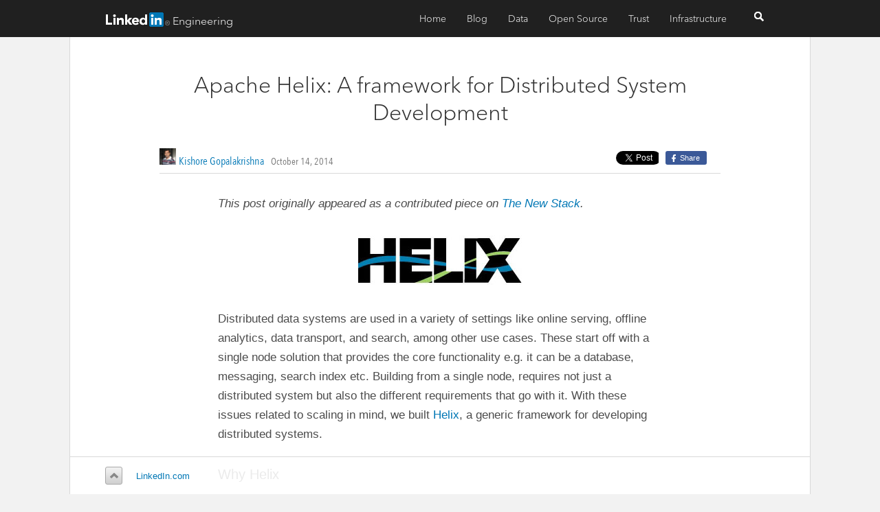

--- FILE ---
content_type: text/html;charset=utf-8
request_url: https://engineering.linkedin.com/apache-helix/apache-helix-framework-distributed-system-development?ref=techengineering
body_size: 49340
content:

<!DOCTYPE html>
<!--[if IE 9]> <html lang="en" class="ie ie9 lte9 os-linux no-js en"> <![endif]-->
<!--[if gt IE 9]> <html lang="en" class="os-linux no-js en"> <![endif]-->
<!--[if !IE]><!--> <html lang="en" class="os-linux no-js en"> <!--<![endif]-->
<head>
<title>Apache Helix: A framework for Distributed System Development | LinkedIn Engineering</title>
<meta charset="utf-8">
<meta http-equiv="X-UA-Compatible" content="IE=edge,chrome=1">
<meta name="viewport" content="width=device-width">
<meta name="trackingId" content="L4I8UQaRTOmx2e42lNZC7A==">
<meta property="og:title" content="Apache Helix: A framework for Distributed System Development">
<meta property="og:type" content="website">
<meta property="og:url" content="https://engineering.linkedin.com/apache-helix/apache-helix-framework-distributed-system-development"/>
<meta property="og:description" content="This post originally appeared as a contributed piece on The New Stack. Distributed data systems are used in a variety of settings like online serving, offline analytics, data transport, and search, among other use cases. These start off with a single node solution that provides the core functionalit">
<meta property="og:locale" content="en-us">
<meta name="twitter:card" content="summary_large_image">
<meta name="twitter:url" content="https://engineering.linkedin.com/apache-helix/apache-helix-framework-distributed-system-development">
<meta name="twitter:title" content="Apache Helix: A framework for Distributed System Development">
<meta name="twitter:description" content="This post originally appeared as a contributed piece on The New Stack. Distributed data systems are used in a variety of settings like online serving, offline analytics, data transport, and search, among other use cases. These start off with a single node solution that provides the core functionalit">
<meta name="twitter:image" content="/apps/settings/wcm/designs/linkedin/katy/global/clientlibs/resources/img/default-share-twitter.png">
<meta name="twitter:site" content="@LinkedInEng">
<meta property="pINT" content="unknown">
<!-- Hard coding "https" here, as the non-https version of tracking frontend will redirect to https, thus breaking the CORS preflight -->
<meta name="globalTrackingUrl" content="https://www.linkedin.com/li/track">
<meta name="globalTrackingAppId" content="microsites">
<meta name="appName" content="microsites">
<link rel="apple-touch-icon-precomposed" href="//static.licdn.com/scds/common/u/img/icon/apple-touch-icon.png">
<!--[if lte IE 8]>
  <link rel="shortcut icon" href="//static.licdn.com/scds/common/u/images/logos/favicons/v1/16x16/favicon.ico">
  <![endif]-->
<!--[if IE 9]>
  <link rel="shortcut icon" href="//static.licdn.com/scds/common/u/images/logos/favicons/v1/favicon.ico">
  <![endif]-->
<link rel="icon" href="//static.licdn.com/scds/common/u/images/logos/favicons/v1/favicon.ico">
<meta name="msapplication-TileImage" content="//static.licdn.com/scds/common/u/images/logos/linkedin/logo-in-win8-tile-144_v1.png"/>
<meta name="msapplication-TileColor" content="#0077B5"/>
<meta name="application-name" content="LinkedIn"/>
<link href="https://engineering.linkedin.com/apache-helix/apache-helix-framework-distributed-system-development" rel="canonical"/>
<link rel="stylesheet" href="https://content.linkedin.com/etc.clientlibs/settings/wcm/designs/linkedin/katy/global/clientlibs.min.LIHASHc7764f1063b9de7c6fc7028180b5f125.css" type="text/css">
<!--[if lte IE 8]>
<script type="text/javascript" src="/etc.clientlibs/settings/wcm/designs/linkedin/katy/global/header/legacy.min.js"></script>
<![endif]-->
<link rel="stylesheet" href="https://content.linkedin.com/etc.clientlibs/settings/wcm/designs/linkedin/katy/global/header/blogs.min.LIHASHc94ae39aa06e5dbe775448f8c3f54016.css" type="text/css">
</head>
<body>
<div style="display: none;"><svg id="svg-source" version="1.1" xmlns="http://www.w3.org/2000/svg" xmlns:xlink="http://www.w3.org/1999/xlink" height="264px" width="24px"> <style>use{fill-opacity:1;stroke-opacity:1;fill:transparent;stroke:transparent}use[data-size=small], .active use[*|href^="#nav-"], use[data-state=active], li-icon[size=small], li-icon[type^="nav-"][active]{fill-opacity:0;stroke-opacity:0;fill:currentColor;stroke:currentColor}@-webkit-keyframes loaderspin{from{-webkit-transform: rotate(0deg) translate(-30px, -30px);}to{-webkit-transform: rotate(360deg) translate(-30px, -30px);}}@keyframes loaderspin{from{-webkit-transform: rotate(0deg) translate(-30px, -30px); transform: rotate(0deg) translate(-30px, -30px);}to{-webkit-transform: rotate(360deg) translate(-30px, -30px); transform: rotate(360deg) translate(-30px, -30px);}}li-icon[type="loader"]>svg{-webkit-transform-origin:50% 50%;transform-origin:50% 50%;-webkit-animation:loaderspin 1s steps(12) infinite;-moz-animation:loaderspin 1s steps(12) infinite;-o-animation:loaderspin 1s steps(12) infinite;-ms-animation:loaderspin 1s steps(12) infinite;animation:loaderspin 1s steps(12) infinite}li-icon{display:inline-block;width:300px;height:150px;overflow:hidden}li-icon[type$="-icon"]{fill-opacity:1;stroke-opacity:1;fill:transparent;stroke:transparent;width:24px;height:24px}li-icon[type$="-icon"]>svg{vertical-align:top}li-icon[type$="-icon"][size="small"]{fill-opacity:0;stroke-opacity:0;fill:currentColor;stroke:currentColor;width:16px;height:16px}li-icon[type="loader"]{fill-opacity:1;stroke-opacity:1;fill:transparent;stroke:transparent}li-icon[type="loader"][size="small"]{fill-opacity:0;stroke-opacity:0;fill:currentColor;stroke:currentColor}li-icon g[id*="_color"],li-icon g[id*="-color"]{display:none}li-icon[color] g[id*="_solid"],li-icon[color] g[id*="-solid"]{display:none}li-icon[color] g[id*="_color"],li-icon[color] g[id*="-color"]{display:block}li-icon[type^="nav-"]{width:32px;height:32px}li-icon[type^="large-"],li-icon[type^="large-"][size="small"]{width:48px;height:48px}</style> <defs id="ui-icons"> <svg x="0" y="0" id="analytics-icon" preserveAspectRatio="xMinYMin meet" viewBox="0 0 24 24" width="24px" height="24px"> <svg class="small-icon" style="fill-opacity: 1;"> <path d="M4,12h10v2H3c-0.552,0-1-0.448-1-1V2h2V12zM13.268,2c-0.141,0-0.286,0.033-0.42,0.118l-2.594,1.646L11.4,4.368L9.927,7.223l-2.209-1.13C7.519,5.99,7.282,5.972,7.066,6.042c-0.215,0.07-0.394,0.224-0.495,0.427l-1.831,3.65l1.52,0.762l1.447-2.885l2.2,1.126c0.418,0.214,0.928,0.049,1.142-0.367l1.805-3.645L14,5.737V2.751C14,2.319,13.656,2,13.268,2z"/> </svg> <svg class="large-icon" style="fill: currentColor;"> <path d="M5,19h16v2H5c-1.105,0-2-0.896-2-2V3h2V19zM20,3c-0.185,0-0.375,0.052-0.55,0.167L15,6l2.245,1.216l-2.661,4.923l-3.634-1.984c-0.2-0.108-0.435-0.133-0.651-0.068c-0.217,0.065-0.399,0.215-0.506,0.415l-3.069,5.763l1.5,0.799l2.666-5.005l3.629,1.982c0.199,0.108,0.433,0.134,0.648,0.069c0.217-0.064,0.399-0.212,0.507-0.411l3.067-5.672L21,9.25V4.002C21,3.415,20.519,3.001,20,3z"/> </svg> </svg> <svg x="0" y="0" id="archive-icon" preserveAspectRatio="xMinYMin meet" viewBox="0 0 24 24" width="24px" height="24px"> <svg class="small-icon" style="fill-opacity: 1;"> <path d="M14,2H8L7.5,1H2C1.448,1,1,1.448,1,2v10c0,0.552,0.448,1,1,1h12c0.552,0,1-0.448,1-1V3C15,2.448,14.552,2,14,2z M13,11H2.994L2.992,3l0.002,0H3h3.514L7,3.972V7H5l2.24,2.651C7.44,9.884,7.72,10,8,10c0.28,0,0.559-0.117,0.759-0.349L11,7H9V4h4V11z"/> </svg> <svg class="large-icon" style="fill: currentColor;"> <path d="M20,5h-8l-1-2H4C2.896,3,2,3.895,2,5v13c0,1.105,0.896,2,2,2h16c1.104,0,2-0.895,2-2V7C22,5.895,21.104,5,20,5z M20,18H3.994L3.992,5l0.002,0H4h6.014L11,6.972v6.347l-2.763-2.772L7,11.784l3.656,3.656C11.027,15.811,11.513,16,12,16s0.973-0.189,1.344-0.56L17,11.783l-1.237-1.237L13,13.318V7h7V18z"/> </svg> </svg> <svg x="0" y="0" id="arrow-down-icon" preserveAspectRatio="xMinYMin meet" viewBox="0 0 24 24" width="24px" height="24px"> <svg class="small-icon" style="fill-opacity: 1;"> <path d="M2,9.821l1.145-1.145L7,12.519V2h2v10.519l3.855-3.843L14,9.821l-4.657,4.623C8.972,14.815,8.486,15,8,15c-0.486,0-0.972-0.186-1.343-0.557L2,9.821z"/> </svg> <svg class="large-icon" style="fill: currentColor;"> <path d="M10.656,21.44L3,13.761l1.237-1.237L11,19.319V3h2v16.318l6.796-6.783l1.214,1.237l-7.667,7.667C12.972,21.811,12.486,22,12,22S11.027,21.811,10.656,21.44z"/> </svg> </svg> <svg x="0" y="0" id="arrow-left-icon" preserveAspectRatio="xMinYMin meet" viewBox="0 0 24 24" width="24px" height="24px"> <svg class="small-icon" style="fill-opacity: 1;"> <path d="M14,9H3.481l3.843,3.855L6.179,14L1.557,9.343C1.186,8.972,1,8.486,1,8c0-0.486,0.186-0.972,0.557-1.343L6.179,2l1.145,1.145L3.481,7H14V9z"/> </svg> <svg class="large-icon" style="fill: currentColor;"> <path d="M21,13H4.682l6.783,6.796l-1.237,1.214L2.56,13.343C2.189,12.972,2,12.486,2,12s0.189-0.973,0.56-1.344L10.239,3l1.237,1.237L4.681,11H21V13z"/> </svg> </svg> <svg x="0" y="0" id="arrow-right-icon" preserveAspectRatio="xMinYMin meet" viewBox="0 0 24 24" width="24px" height="24px"> <svg class="small-icon" style="fill-opacity: 1;"> <path d="M15,8c0,0.486-0.186,0.972-0.557,1.343L10,14l-1.324-1.145L12.519,9H2V7h10.519L8.676,3.145L9.821,2l4.623,4.657C14.814,7.028,15,7.514,15,8z"/> </svg> <svg class="large-icon" style="fill: currentColor;"> <path d="M22,12c0,0.486-0.189,0.973-0.56,1.344L13.761,21l-1.237-1.237L19.319,13H3v-2h16.318l-6.783-6.796l1.237-1.214l7.667,7.667C21.811,11.028,22,11.514,22,12z"/> </svg> </svg> <svg x="0" y="0" id="arrow-up-icon" preserveAspectRatio="xMinYMin meet" viewBox="0 0 24 24" width="24px" height="24px"> <svg class="small-icon" style="fill-opacity: 1;"> <path d="M14,6.179l-1.145,1.145L9,3.481V14H7V3.481L3.145,7.324L2,6.179l4.657-4.623C7.028,1.185,7.514,1,8,1c0.486,0,0.972,0.186,1.343,0.557L14,6.179z"/> </svg> <svg class="large-icon" style="fill: currentColor;"> <path d="M13.344,2.56L21,10.239l-1.237,1.237L13,4.681V21h-2V4.682l-6.796,6.783L2.99,10.227l7.667-7.667C11.028,2.189,11.514,2,12,2S12.973,2.189,13.344,2.56z"/> </svg> </svg> <svg x="0" y="0" id="arrow-up-left-icon" preserveAspectRatio="xMinYMin meet" viewBox="0 0 24 24" width="24px" height="24px"> <svg class="small-icon" style="fill-opacity: 1;"> <path d="M5.4,4H11V2H4.016C3.465,2,2.966,2.223,2.604,2.584c-0.362,0.361-0.586,0.86-0.587,1.411L2,11h2V5.403L12.6,14l1.4-1.394L5.4,4z"/> </svg> <svg class="large-icon" style="fill: currentColor;"> <path d="M20,18.6L7.4,6H17V4H6C5.448,4,4.948,4.224,4.586,4.586C4.224,4.948,4,5.448,4,6v11h2V7.409L18.6,20L20,18.6z"/> </svg> </svg> <svg x="0" y="0" id="at-pebble-icon" preserveAspectRatio="xMinYMin meet" viewBox="0 0 24 24" width="24px" height="24px"> <svg class="small-icon" style="fill-opacity: 1;"> <path d="M8,1C4.14,1,1,4.14,1,8s3.14,7,7,7h3v-2H8c-2.757,0-5.125-2.243-5.125-5S5.243,2.875,8,2.875S13,5.243,13,8c0,0.551-0.449,1-1,1h-1V8c0-1.654-1.346-3-3-3S5,6.346,5,8s1.346,3,3,3h4c1.654,0,3-1.346,3-3C15,4.14,11.86,1,8,1zM6.875,8c0-0.625,0.484-1.125,1.125-1.125c0.625,0,1,0.469,1,1.125v1H8C7.344,9,6.875,8.609,6.875,8z"/> </svg> <svg class="large-icon" style="fill: currentColor;"> <path d="M12,2C6.486,2,2,6.486,2,12s4.486,10,10,10h5v-2h-5c-4.411,0-8.125-3.589-8.125-8c0-4.531,3.594-8.125,8.125-8.125c4.562,0,8,3.594,8,8.125v1.5c0,0.969-0.547,1.5-1.5,1.5H17v-3c0-2.757-2.243-5-5-5s-5,2.243-5,5s2.243,5,5,5h6.5c1.859,0,3.5-1.656,3.5-3.5V12C22,6.486,17.514,2,12,2zM8.875,12c0-1.75,1.375-3.125,3.125-3.125c1.792,0,3,1.354,3,3.125v3h-3C10.346,15,8.875,13.654,8.875,12z"/> </svg> </svg> <svg x="0" y="0" id="bell-icon" preserveAspectRatio="xMinYMin meet" viewBox="0 0 24 24" width="24px" height="24px"> <svg class="small-icon" style="fill-opacity: 1;"> <path d="M12,9V6c0-2.209-1.791-4-4-4S4,3.791,4,6v3c0,1.104-0.895,2-2,2v2h4c0,1.104,0.895,2,2,2s2-0.896,2-2h4v-2C12.895,11,12,10.104,12,9zM5.213,11C5.703,10.484,6,9.728,6,9V5.875c0-1.103,0.897-2,2-2s2,0.897,2,2V9c0,0.728,0.281,1.484,0.834,2H5.213z"/> </svg> <svg class="large-icon" style="fill: currentColor;"> <path d="M18,15V9c0-3.314-2.686-6-6-6S6,5.686,6,9v6c0,1.657-1.343,3-3,3v2h7c0,1.104,0.895,2,2,2s2-0.896,2-2h7v-2C19.343,18,18,16.657,18,15zM6.998,18C7.627,17.164,8,16.125,8,15V8.875c0-2.206,1.794-4,4-4s4,1.794,4,4V15c0,1.125,0.373,2.164,1.002,3H6.998z"/> </svg> </svg> <svg x="0" y="0" id="block-icon" preserveAspectRatio="xMinYMin meet" viewBox="0 0 24 24" width="24px" height="24px"> <svg class="small-icon" style="fill-opacity: 1;"> <path d="M8,1C4.134,1,1,4.134,1,8c0,3.866,3.134,7,7,7c3.866,0,7-3.134,7-7C15,4.134,11.866,1,8,1zM2.77,8c0-2.884,2.346-5.23,5.23-5.23c1.123,0,2.158,0.363,3.011,0.967l-7.273,7.273C3.133,10.158,2.77,9.123,2.77,8zM8,13.23c-1.123,0-2.158-0.363-3.011-0.967l7.273-7.273C12.867,5.842,13.23,6.877,13.23,8C13.23,10.884,10.884,13.23,8,13.23z"/> </svg> <svg class="large-icon" style="fill: currentColor;"> <path d="M12,2C6.477,2,2,6.477,2,12c0,5.523,4.477,10,10,10c5.523,0,10-4.477,10-10C22,6.477,17.523,2,12,2zM3.77,12c0-4.538,3.692-8.23,8.23-8.23c1.951,0,3.742,0.685,5.154,1.824L5.594,17.154C4.455,15.742,3.77,13.951,3.77,12zM12,20.23c-1.951,0-3.742-0.685-5.154-1.824L18.406,6.846C19.545,8.258,20.23,10.049,20.23,12C20.23,16.538,16.538,20.23,12,20.23z"/> </svg> </svg> <svg x="0" y="0" id="briefcase-icon" preserveAspectRatio="xMinYMin meet" viewBox="0 0 24 24" width="24px" height="24px"> <svg class="small-icon" style="fill-opacity: 1;"> <path d="M14,5h-2V3c0-0.552-0.448-1-1-1H5C4.448,2,4,2.448,4,3l0,2H2C1.448,5,1,5.448,1,6v7c0,0.552,0.448,1,1,1h12c0.552,0,1-0.448,1-1V6C15,5.448,14.552,5,14,5zM6,4h4v1H6V4zM13,12H3V7h10V12z"/> </svg> <svg class="large-icon" style="fill: currentColor;"> <path d="M20,7h-3l0-2c0-1.105-0.895-2-2-2H9C7.895,3,7,3.895,7,5l0,2H4C2.895,7,2,7.895,2,9v9c0,1.105,0.895,2,2,2h16c1.105,0,2-0.895,2-2V9C22,7.895,21.105,7,20,7zM9,5h6l0,2H9V5zM20,18H4V9h16V18z"/> </svg> </svg> <svg x="0" y="0" id="calendar-icon" preserveAspectRatio="xMinYMin meet" viewBox="0 0 24 24" width="24px" height="24px"> <svg class="small-icon" style="fill-opacity: 1;"> <path d="M13,4h-1V2h-2v2H6V2H4v2H3C2.448,4,2,4.448,2,5v8c0,0.552,0.448,1,1,1h7.125L14,10.104V5C14,4.448,13.552,4,13,4zM12,9H9v3H4V6h8V9z"/> </svg> <svg class="large-icon" style="fill: currentColor;"> <path d="M19,6h-2V3h-2v3H9V3H7v3H5C3.895,6,3,6.895,3,8v11c0,1.105,0.895,2,2,2h10.125L21,15.125V8C21,6.895,20.105,6,19,6zM19,14h-5v5H5V8h1.979v2h2V8h6v2h2V8H19V14z"/> </svg> </svg> <svg x="0" y="0" id="camera-icon" preserveAspectRatio="xMinYMin meet" viewBox="0 0 24 24" width="24px" height="24px"> <svg class="small-icon" style="fill-opacity: 1;"> <path d="M14,4h-1.5l-1-2h-7l-1,2H2C1.448,4,1,4.448,1,5v7c0,0.552,0.448,1,1,1h12c0.552,0,1-0.448,1-1V5C15,4.448,14.552,4,14,4zM13,11H3V6h1.736l1-2h4.528l1,2H13V11zM10,8c0,1.105-0.895,2-2,2S6,9.105,6,8s0.895-2,2-2S10,6.895,10,8z"/> </svg> <svg class="large-icon" style="fill: currentColor;"> <path d="M20,6h-2l-1.5-3h-9L6,6H4C2.895,6,2,6.895,2,8v10c0,1.105,0.895,2,2,2h16c1.105,0,2-0.895,2-2l0-10C22,6.895,21.105,6,20,6zM20,18H4V8h3.236l1.5-3h6.528l1.5,3H20V18zM12,7c-2.761,0-5,2.239-5,5c0,2.761,2.239,5,5,5c2.761,0,5-2.239,5-5C17,9.239,14.761,7,12,7zM12,15.125c-1.723,0-3.125-1.402-3.125-3.125c0-1.723,1.402-3.125,3.125-3.125s3.125,1.402,3.125,3.125C15.125,13.723,13.723,15.125,12,15.125z"/> </svg> </svg> <svg x="0" y="0" id="cancel-icon" preserveAspectRatio="xMinYMin meet" viewBox="0 0 24 24" width="24px" height="24px"> <svg class="small-icon" style="fill-opacity: 1;"> <path d="M12.99,4.248L9.237,8L13,11.763L11.763,13L8,9.237L4.237,13L3,11.763L6.763,8L3,4.237L4.237,3L8,6.763l3.752-3.752L12.99,4.248z"/> </svg> <svg class="large-icon" style="fill: currentColor;"> <path d="M20,5.237l-6.763,6.768l6.743,6.747l-1.237,1.237L12,13.243L5.257,19.99l-1.237-1.237l6.743-6.747L4,5.237L5.237,4L12,10.768L18.763,4L20,5.237z"/> </svg> </svg> <svg x="0" y="0" id="check-icon" preserveAspectRatio="xMinYMin meet" viewBox="0 0 24 24" width="24px" height="24px"> <svg class="small-icon" style="fill-opacity: 1;"> <path d="M13.605,2.021L15,3.077L7.184,13.401C6.888,13.796,6.445,13.996,6.001,14c-0.455,0.005-0.911-0.195-1.215-0.599L1,8.391l1.387-1.067l3.6,4.76L13.605,2.021z"/> </svg> <svg class="large-icon" style="fill: currentColor;"> <path d="M19.605,4L21,5.057L10.184,19.401C9.888,19.796,9.445,19.996,9.001,20c-0.455,0.005-0.911-0.195-1.215-0.599L3,13.067L4.387,12l4.6,6.084L19.605,4z"/> </svg> </svg> <svg x="0" y="0" id="chevron-down-icon" preserveAspectRatio="xMinYMin meet" viewBox="0 0 24 24" width="24px" height="24px"> <svg class="small-icon" style="fill-opacity: 1;"> <path d="M15,6.442l-6.126,4.278C8.612,10.906,8.306,11,8,11c-0.306,0-0.612-0.094-0.873-0.281L1,6.442L1.991,5L8,9.196L14.008,5L15,6.442z"/> </svg> <svg class="large-icon" style="fill: currentColor;"> <path d="M21.996,9.446l-9.118,6.278c-0.261,0.187-0.568,0.281-0.874,0.281c-0.306,0-0.612-0.094-0.873-0.281L2.004,9.446l0.991-1.442l9.009,6.196l9-6.196L21.996,9.446z"/> </svg> </svg> <svg x="0" y="0" id="chevron-left-icon" preserveAspectRatio="xMinYMin meet" viewBox="0 0 24 24" width="24px" height="24px"> <svg class="small-icon" style="fill-opacity: 1;"> <path d="M11,1.992L6.804,8L11,14.009L9.558,15L5.281,8.874C5.094,8.613,5,8.306,5,8c0-0.306,0.094-0.613,0.281-0.874L9.558,1L11,1.992z"/> </svg> <svg class="large-icon" style="fill: currentColor;"> <path d="M16,3l-6.196,9L16,21.009L14.558,22l-6.277-9.126C8.094,12.613,8,12.306,8,12c0-0.306,0.094-0.613,0.281-0.874l6.278-9.118L16,3z"/> </svg> </svg> <svg x="0" y="0" id="chevron-right-icon" preserveAspectRatio="xMinYMin meet" viewBox="0 0 24 24" width="24px" height="24px"> <svg class="small-icon" style="fill-opacity: 1;"> <path d="M6.442,1l4.278,6.126C10.906,7.388,11,7.694,11,8c0,0.306-0.094,0.612-0.281,0.873L6.442,15L5,14.009L9.196,8L5,1.992L6.442,1z"/> </svg> <svg class="large-icon" style="fill: currentColor;"> <path d="M9.442,2.008l6.278,9.118C15.906,11.388,16,11.694,16,12c0,0.306-0.094,0.612-0.281,0.873L9.442,22L8,21.009L14.196,12L8,3L9.442,2.008z"/> </svg> </svg> <svg x="0" y="0" id="chevron-up-icon" preserveAspectRatio="xMinYMin meet" viewBox="0 0 24 24" width="24px" height="24px"> <svg class="small-icon" style="fill-opacity: 1;"> <path d="M14.008,11L8,6.804L1.991,11L1,9.558l6.126-4.277C7.387,5.094,7.694,5,8,5c0.306,0,0.613,0.094,0.874,0.281L15,9.558L14.008,11z"/> </svg> <svg class="large-icon" style="fill: currentColor;"> <path d="M21.004,16.004l-9-6.196l-9.009,6.196l-0.991-1.442l9.126-6.277c0.261-0.187,0.567-0.281,0.873-0.281c0.306,0,0.613,0.094,0.874,0.281l9.118,6.278L21.004,16.004z"/> </svg> </svg> <svg x="0" y="0" id="circle-icon" preserveAspectRatio="xMinYMin meet" viewBox="0 0 24 24" width="24px" height="24px"> <svg class="small-icon" style="fill-opacity: 1;"> <path d="M15,8c0,3.866-3.134,7-7,7c-3.866,0-7-3.134-7-7c0-3.866,3.134-7,7-7C11.866,1,15,4.134,15,8zM13.23,8c0-2.884-2.346-5.23-5.23-5.23C5.116,2.77,2.77,5.116,2.77,8c0,2.884,2.346,5.23,5.23,5.23C10.884,13.23,13.23,10.884,13.23,8z"/> </svg> <svg class="large-icon" style="fill: currentColor;"> <path d="M22,12c0,5.523-4.477,10-10,10C6.477,22,2,17.523,2,12C2,6.477,6.477,2,12,2C17.523,2,22,6.477,22,12zM20.23,12c0-4.538-3.692-8.23-8.23-8.23c-4.538,0-8.23,3.692-8.23,8.23s3.692,8.23,8.23,8.23C16.538,20.23,20.23,16.538,20.23,12z"/> </svg> </svg> <svg x="0" y="0" id="clipboard-icon" preserveAspectRatio="xMinYMin meet" viewBox="0 0 24 24" width="24px" height="24px"> <svg class="small-icon" style="fill-opacity: 1;"> <path d="M12,2H9.288L9.064,1.553C8.895,1.214,8.549,1,8.17,1H7.83C7.451,1,7.105,1.214,6.936,1.553L6.712,2H4C3.448,2,3,2.448,3,3v11c0,0.552,0.448,1,1,1h8c0.552,0,1-0.448,1-1V3C13,2.448,12.552,2,12,2zM11,13H5V4h1l0.25,1h3.5L10,4h1V13z"/> </svg> <svg class="large-icon" style="fill: currentColor;"> <path d="M18,4h-3.664l-0.585-1.171C13.497,2.321,12.977,2,12.409,2h-0.818c-0.568,0-1.088,0.321-1.342,0.829L9.664,4H6C4.895,4,4,4.895,4,6v14c0,1.105,0.895,2,2,2h12c1.105,0,2-0.895,2-2V6C20,4.895,19.105,4,18,4zM18,20H6V6h2l0.5,2h7L16,6h2V20z"/> </svg> </svg> <svg x="0" y="0" id="clipboard-add-icon" preserveAspectRatio="xMinYMin meet" viewBox="0 0 24 24" width="24px" height="24px"> <svg class="small-icon" style="fill-opacity: 1;"> <path d="M5,12h3v2H4c-0.552,0-1-0.448-1-1V3c0-0.552,0.448-1,1-1h2.712l0.224-0.447C7.105,1.214,7.451,1,7.83,1h0.34c0.379,0,0.725,0.214,0.894,0.553L9.288,2H12c0.552,0,1,0.448,1,1v6h-2V4h-1L9.75,5h-3.5L6,4H5V12zM13,12v-2h-2v2H9v2h2v2h2v-2h2v-2H13z"/> </svg> <svg class="large-icon" style="fill: currentColor;"> <path d="M6,19h7v2H6c-1.105,0-2-0.895-2-2V6c0-1.105,0.895-2,2-2h3.664l0.585-1.171C10.503,2.321,11.023,2,11.591,2h0.818c0.568,0,1.088,0.321,1.342,0.829L14.336,4H18c1.105,0,2,0.895,2,2v8h-2V6h-2l-0.5,2h-7L8,6H6V19zM20,19v-3h-2v3h-3v2h3v3h2v-3h3v-2H20z"/> </svg> </svg> <svg x="0" y="0" id="clock-icon" preserveAspectRatio="xMinYMin meet" viewBox="0 0 24 24" width="24px" height="24px"> <svg class="small-icon" style="fill-opacity: 1;"> <path d="M8.875,7.718L11,9.203l-0.959,1.38L7.55,8.834C7.284,8.647,7.125,8.341,7.125,8.016V4h1.75V7.718zM15,8c0,3.866-3.134,7-7,7c-3.866,0-7-3.134-7-7c0-3.866,3.134-7,7-7C11.866,1,15,4.134,15,8zM13.23,8c0-2.884-2.346-5.23-5.23-5.23C5.116,2.77,2.77,5.116,2.77,8c0,2.884,2.346,5.23,5.23,5.23C10.884,13.23,13.23,10.884,13.23,8z"/> </svg> <svg class="large-icon" style="fill: currentColor;"> <path d="M12,2C6.477,2,2,6.477,2,12c0,5.523,4.477,10,10,10c5.523,0,10-4.477,10-10C22,6.477,17.523,2,12,2zM12,20.23c-4.538,0-8.23-3.692-8.23-8.23S7.462,3.77,12,3.77s8.23,3.692,8.23,8.23S16.538,20.23,12,20.23zM12.875,11.718l3.57,2.567l-0.97,1.353l-3.75-2.75c-0.378-0.283-0.6-0.728-0.6-1.2V6h1.75V11.718z"/> </svg> </svg> <svg x="0" y="0" id="company-icon" preserveAspectRatio="xMinYMin meet" viewBox="0 0 24 24" width="24px" height="24px"> <svg class="small-icon" style="fill-opacity: 1;"> <path d="M10,10H6V8h4V10zM10,5H6v2h4V5zM14,13v2H2v-2h1V3c0-1.105,0.896-2,2-2h6c1.104,0,2,0.895,2,2v10H14zM5,13h2v-1h2v1h2V3H5V13z"/> </svg> <svg class="large-icon" style="fill: currentColor;"> <path d="M15,16H9v-2h6V16zM15,10H9v2h6V10zM15,6H9v2h6V6zM21,20v2H3v-2h2V4c0-1.105,0.896-2,2-2h10c1.104,0,2,0.895,2,2v16H21zM7,20h4v-2h2v2h4V4H7V20z"/> </svg> </svg> <svg x="0" y="0" id="compass-icon" preserveAspectRatio="xMinYMin meet" viewBox="0 0 24 24" width="24px" height="24px"> <svg class="small-icon" style="fill-opacity: 1;"> <path d="M8,1C4.134,1,1,4.134,1,8s3.134,7,7,7s7-3.134,7-7S11.866,1,8,1zM8,13.25c-2.895,0-5.25-2.355-5.25-5.25S5.105,2.75,8,2.75S13.25,5.105,13.25,8S10.895,13.25,8,13.25zM7.456,6.507L10,5L9.587,7.912C9.548,8.238,9.433,8.551,9.252,8.826S8.829,9.329,8.544,9.493L6,11l0.413-2.912c0.039-0.326,0.154-0.639,0.335-0.914S7.171,6.671,7.456,6.507z"/> </svg> <svg class="large-icon" style="fill: currentColor;"> <path d="M9.495,10.349c-0.362,0.549-0.591,1.175-0.669,1.828L8,18l5.089-3.013c0.569-0.329,1.054-0.786,1.416-1.336s0.591-1.175,0.669-1.828L16,6l-5.089,3.013C10.342,9.343,9.857,9.8,9.495,10.349zM11.803,10.519l1.953-1.156l-0.319,2.252c-0.046,0.381-0.181,0.752-0.393,1.073s-0.499,0.592-0.847,0.793l-1.953,1.156l0.319-2.252c0.046-0.381,0.181-0.752,0.393-1.073S11.455,10.72,11.803,10.519zM12,2C6.477,2,2,6.477,2,12s4.477,10,10,10s10-4.477,10-10S17.523,2,12,2zM12,20.25c-4.549,0-8.25-3.701-8.25-8.25S7.451,3.75,12,3.75s8.25,3.701,8.25,8.25S16.549,20.25,12,20.25z"/> </svg> </svg> <svg x="0" y="0" id="compose-icon" preserveAspectRatio="xMinYMin meet" viewBox="0 0 24 24" width="24px" height="24px"> <svg class="small-icon" style="fill-opacity: 1;"> <path d="M11,8.75l2-2V13c0,0.55-0.45,1-1,1H3c-0.55,0-1-0.45-1-1V4c0-0.55,0.45-1,1-1h6.25l-2,2H4v7h7V8.75zM13.854,2.854l-0.707-0.707C13.049,2.049,12.92,2,12.792,2c-0.128,0-0.255,0.049-0.353,0.146L6,8.586L5,11l2.414-1l6.439-6.439C13.951,3.463,14,3.334,14,3.206C14,3.079,13.951,2.951,13.854,2.854z"/> </svg> <svg class="large-icon" style="fill: currentColor;"> <path d="M17,13.75l2-2V19c0,1.1-0.9,2-2,2H5c-1.1,0-2-0.9-2-2V7c0-1.1,0.9-2,2-2h7.25l-2,2H5v12h12V13.75zM20.999,6.707c0,0.284-0.089,0.536-0.292,0.74L13.154,15L7,17l2-6.154l7.553-7.553C16.748,3.098,17.004,3,17.26,3s0.512,0.098,0.707,0.293l2.74,2.74C20.894,6.22,20.999,6.462,20.999,6.707zM18.907,6.74L17.26,5.093l-7.069,7.069l1.647,1.647L18.907,6.74z"/> </svg> </svg> <svg x="0" y="0" id="connect-icon" preserveAspectRatio="xMinYMin meet" viewBox="0 0 24 24" width="24px" height="24px"> <svg class="small-icon" style="fill-opacity: 1;"> <path d="M9.78,8.943L8,8.312V7.846C8.61,7.297,9,6.51,9,5.625V4c0-1.657-1.343-3-3-3S3,2.343,3,4v1.625C3,6.51,3.39,7.297,4,7.846v0.466l-1.78,0.63C0.89,9.414,0,10.673,0,12.085V14h12v-1.915C12,10.673,11.11,9.414,9.78,8.943zM5,3.5c0-0.551,0.449-1,1-1s1,0.449,1,1v3c0,0.551-0.449,1-1,1s-1-0.449-1-1V3.5zM10.125,12h-8.25v-0.412c0-0.471,0.307-0.823,0.709-0.965L6,9.413l3.416,1.21c0.402,0.142,0.709,0.494,0.709,0.965V12zM16,5v2h-2v2h-2V7h-2V5h2V3h2v2H16z"/> </svg> <svg class="large-icon" style="fill: currentColor;"> <path d="M15.669,13.945L13,13v-1.379c0.615-0.703,1-1.613,1-2.621V6c0-2.209-1.791-4-4-4S6,3.791,6,6v3c0,1.008,0.385,1.917,1,2.62V13l-2.669,0.945C2.334,14.652,1,16.541,1,18.659V21h18v-2.341C19,16.541,17.666,14.652,15.669,13.945zM8,5.75c0-1.103,0.897-2,2-2s2,0.897,2,2v3.5c0,1.103-0.897,2-2,2s-2-0.897-2-2V5.75zM17.125,19H2.875v-0.591c0-1.271,0.801-2.404,1.999-2.828L9,14.163v-1.305C9.321,12.942,9.653,13,10,13s0.679-0.058,1-0.141v1.305l4.126,1.417c1.198,0.424,1.999,1.557,1.999,2.828V19zM24,8v2h-3v3h-2v-3h-3V8h3V5h2v3H24z"/> </svg> </svg> <svg x="0" y="0" id="document-icon" preserveAspectRatio="xMinYMin meet" viewBox="0 0 24 24" width="24px" height="24px"> <svg class="small-icon" style="fill-opacity: 1;"> <path d="M9.125,1H4C3.448,1,3,1.448,3,2v12c0,0.552,0.448,1,1,1h8c0.552,0,1-0.448,1-1V4.896L9.125,1zM5,13V3h3v3h3v7H5z"/> </svg> <svg class="large-icon" style="fill: currentColor;"> <path d="M14.125,2H6C4.895,2,4,2.895,4,4v16c0,1.105,0.895,2,2,2h12c1.105,0,2-0.895,2-2V7.875L14.125,2zM6,20V4h7v5h5v11H6z"/> </svg> </svg> <svg x="0" y="0" id="download-icon" preserveAspectRatio="xMinYMin meet" viewBox="0 0 24 24" width="24px" height="24px"> <svg class="small-icon" style="fill-opacity: 1;"> <path d="M14,10v3c0,0.552-0.448,1-1,1H3c-0.552,0-1-0.448-1-1v-3h2v2h8v-2H14zM8,10c0.486,0,0.973-0.185,1.344-0.557L12,6.787l-1.145-1.145L9,7.519V1H7v6.519L5.145,5.642L4,6.786l2.656,2.657C7.027,9.814,7.513,10,8,10z"/> </svg> <svg class="large-icon" style="fill: currentColor;"> <path d="M21,15v4c0,1.105-0.895,2-2,2H5c-1.105,0-2-0.895-2-2v-4h2v4h14v-4H21zM12,16c0.486,0,0.972-0.189,1.343-0.56L18,10.783l-1.237-1.237L13,13.318V2h-2v11.319L7.237,9.547L6,10.784l4.656,4.656C11.027,15.811,11.513,16,12,16z"/> </svg> </svg> <svg x="0" y="0" id="ellipsis-horizontal-icon" preserveAspectRatio="xMinYMin meet" viewBox="0 0 24 24" width="24px" height="24px"> <svg class="small-icon" style="fill-opacity: 1;"> <path d="M4,7v2H2V7H4zM7,7v2h2V7H7zM12,7v2h2V7H12z"/> </svg> <svg class="large-icon" style="fill: currentColor;"> <path d="M6,10v4H2v-4H6zM10,10v4h4v-4H10zM18,10v4h4v-4H18z"/> </svg> </svg> <svg x="0" y="0" id="ellipsis-vertical-icon" preserveAspectRatio="xMinYMin meet" viewBox="0 0 24 24" width="24px" height="24px"> <svg class="small-icon" style="fill-opacity: 1;"> <path d="M9,4H7V2h2V4zM9,7H7v2h2V7zM9,12H7v2h2V12z"/> </svg> <svg class="large-icon" style="fill: currentColor;"> <path d="M14,6h-4V2h4V6zM14,10h-4v4h4V10zM14,18h-4v4h4V18z"/> </svg> </svg> <svg x="0" y="0" id="envelope-icon" preserveAspectRatio="xMinYMin meet" viewBox="0 0 24 24" width="24px" height="24px"> <svg class="small-icon" style="fill-opacity: 1;"> <path d="M14,3H2C1.448,3,1,3.448,1,4v8c0,0.552,0.448,1,1,1h12c0.552,0,1-0.448,1-1V4C15,3.448,14.552,3,14,3zM12.373,5L8,8.296L3.625,5H12.373zM3,11V6.747l3.809,2.857C7.162,9.867,7.581,9.999,7.999,10c0.42,0.001,0.839-0.13,1.194-0.393L13,6.768V11H3z"/> </svg> <svg class="large-icon" style="fill: currentColor;"> <path d="M20,4H4C2.895,4,2,4.895,2,6v12c0,1.105,0.895,2,2,2h16c1.105,0,2-0.895,2-2V6C22,4.895,21.105,4,20,4zM4,6h16v0.262l-8,6.05L4,6.266L4,6zM4,18V8.484l6.809,5.12C11.162,13.867,11.581,13.999,12,14c0.419,0.001,0.839-0.13,1.194-0.393L20,8.517V18H4z"/> </svg> </svg> <svg x="0" y="0" id="error-pebble-icon" preserveAspectRatio="xMinYMin meet" viewBox="0 0 24 24" width="24px" height="24px"> <svg class="small-icon" style="fill-opacity: 1;"> <path d="M10.916,6.216L9.132,8l1.784,1.784l-1.132,1.132L8,9.132l-1.784,1.784L5.084,9.784L6.918,8L5.084,6.216l1.132-1.132L8,6.868l1.784-1.784L10.916,6.216zM15,8c0,3.866-3.134,7-7,7s-7-3.134-7-7c0-3.866,3.134-7,7-7S15,4.134,15,8zM13.23,8c0-2.884-2.346-5.23-5.23-5.23S2.77,5.116,2.77,8c0,2.884,2.346,5.23,5.23,5.23S13.23,10.884,13.23,8z"/> </svg> <svg class="large-icon" style="fill: currentColor;"> <path d="M13.238,12l3.463,3.463L15.463,16.7L12,13.237L8.538,16.7L7.3,15.463L10.763,12L7.3,8.537L8.538,7.3L12,10.763l3.452-3.452l1.238,1.237L13.238,12zM22,12c0,5.523-4.477,10-10,10C6.477,22,2,17.523,2,12S6.477,2,12,2C17.523,2,22,6.477,22,12zM20.23,12c0-4.538-3.692-8.23-8.23-8.23S3.77,7.462,3.77,12s3.692,8.23,8.23,8.23S20.23,16.538,20.23,12z"/> </svg> </svg> <svg x="0" y="0" id="fast-forward-icon" preserveAspectRatio="xMinYMin meet" viewBox="0 0 24 24" width="24px" height="24px"> <svg class="small-icon" style="fill-opacity: 1;"> <path d="M15.347,6.767L7,2v3.427L1,2v12l6-3.578V14l8.364-4.987C15.795,8.757,16,8.297,16,7.875C16,7.442,15.775,7.013,15.347,6.767zM3,10.875v-5.75l4,2.318v0.903L3,10.875zM9,10.875v-5.75l4.746,2.75L9,10.875z"/> </svg> <svg class="large-icon" style="fill: currentColor;"> <path d="M22.347,10.892L11,4v5.467L2,4v16l9-5.435V20l11.364-6.862C22.795,12.882,23,12.422,23,12C23,11.567,22.775,11.138,22.347,10.892zM4,16.625v-9.25l7,4.18v0.89L4,16.625zM13,16.625v-9.25L20.746,12L13,16.625z"/> </svg> </svg><svg x="0" y="0" id="fb-share-button-svg" preserveAspectRatio="xMidYMid meet" viewBox="0 0 10 11"><svg style="fill-opacity: 1;"><path d="M9.1,0.1V2H8C7.6,2,7.3,2.1,7.1,2.3C7,2.4,6.9,2.7,6.9,3v1.4H9L8.8,6.5H6.9V12H4.7V6.5H2.9V4.4h1.8V2.8 c0-0.9,0.3-1.6,0.7-2.1C6,0.2,6.6,0,7.5,0C8.2,0,8.7,0,9.1,0.1z"></path></svg></svg> <svg x="0" y="0" id="filter-icon" preserveAspectRatio="xMinYMin meet" viewBox="0 0 24 24" width="24px" height="24px"> <svg class="small-icon" style="fill-opacity: 1;"> <path d="M15,2v2H6.723C6.376,4.595,5.738,5,5,5C4.262,5,3.624,4.595,3.277,4H1V2h2.277C3.624,1.405,4.262,1,5,1c0.738,0,1.376,0.405,1.723,1H15zM11,6c-0.738,0-1.376,0.405-1.723,1H1v2h8.277c0.346,0.595,0.984,1,1.723,1c0.738,0,1.376-0.405,1.723-1H15V7h-2.277C12.376,6.405,11.738,6,11,6zM5,11c-0.738,0-1.376,0.405-1.723,1H1v2h2.277C3.624,14.595,4.262,15,5,15c0.738,0,1.376-0.405,1.723-1H15v-2H6.723C6.376,11.405,5.738,11,5,11z"/> </svg> <svg class="large-icon" style="fill: currentColor;"> <path d="M9.816,5C9.403,3.837,8.304,3,7,3S4.597,3.837,4.184,5H2v2h2.184C4.597,8.163,5.696,9,7,9s2.403-0.837,2.816-2H22V5H9.816zM7,7.4C6.228,7.4,5.6,6.772,5.6,6S6.228,4.6,7,4.6S8.4,5.228,8.4,6S7.772,7.4,7,7.4zM7,15c-1.304,0-2.403,0.837-2.816,2H2v2h2.184C4.597,20.163,5.696,21,7,21s2.403-0.837,2.816-2H22v-2H9.816C9.403,15.837,8.304,15,7,15zM7,19.4c-0.772,0-1.4-0.628-1.4-1.4s0.628-1.4,1.4-1.4s1.4,0.628,1.4,1.4S7.772,19.4,7,19.4zM17,9c-1.304,0-2.403,0.837-2.816,2H2v2h12.184c0.413,1.163,1.512,2,2.816,2s2.403-0.837,2.816-2H22v-2h-2.184C19.403,9.837,18.304,9,17,9zM17,13.4c-0.772,0-1.4-0.628-1.4-1.4s0.628-1.4,1.4-1.4s1.4,0.628,1.4,1.4S17.772,13.4,17,13.4z"/> </svg> </svg> <svg x="0" y="0" id="flag-icon" preserveAspectRatio="xMinYMin meet" viewBox="0 0 24 24" width="24px" height="24px"> <svg class="small-icon" style="fill-opacity: 1;"> <path d="M8.875,4c0-0.552-0.448-1-1-1H4V2H2v12h2v-4h3.125c0,0.552,0.448,1,1,1h4.625L14,4H8.875zM11.346,9H8.875c0-0.552-0.448-1-1-1H4V5h3.125c0,0.552,0.448,1,1,1h3.73L11.346,9z"/> </svg> <svg class="large-icon" style="fill: currentColor;"> <path d="M13,6c0-1.105-0.895-2-2-2H5V3H3v18h2v-6h5c0,1.105,0.895,2,2,2h6.75L21,6H13zM17.384,15H12v0c0-1.105-0.895-2-2-2H5l0-7h6v0c0,1.105,0.895,2,2,2h5.844L17.384,15z"/> </svg> </svg> <svg x="0" y="0" id="follow-channel-icon" preserveAspectRatio="xMinYMin meet" viewBox="0 0 24 24" width="24px" height="24px"> <svg class="small-icon" style="fill-opacity: 1;"> <path d="M5.651,12.241C5.884,12.441,6,12.72,6,13c0,0.28-0.116,0.56-0.349,0.76L3,16v-2H0v-2h3v-2L5.651,12.241zM7,11h5V9H7V11zM12,5H7v3h5V5zM4,1v4H1v4h2V7h1v1.924l2,1.661V3h7v10H7v2h6c1.104,0,2-0.896,2-2V1H4z"/> </svg> <svg class="large-icon" style="fill: currentColor;"> <path d="M7.44,18.657C7.811,19.028,8,19.514,8,20s-0.189,0.972-0.56,1.344L4.784,24l-1.238-1.237L5.319,21H0v-2h5.318l-1.772-1.762L4.783,16L7.44,18.657zM10,18h8v-2h-8V18zM18,6h-8v4h8V6zM10,14h8v-2h-8V14zM6,2v4H2v8h2V8h2v6.007l2,1.971V4h12v15c0,0.552-0.448,1-1,1h-9v2h9c1.657,0,3-1.343,3-3V2H6z"/> </svg> </svg> <svg x="0" y="0" id="follow-company-icon" preserveAspectRatio="xMinYMin meet" viewBox="0 0 24 24" width="24px" height="24px"> <svg class="small-icon" style="fill-opacity: 1;"> <path d="M14,13v2H7v-3h2v1h2V3H5v6.75L3,8.094V3c0-1.105,0.896-2,2-2h6c1.104,0,2,0.895,2,2v10H14zM10,5H6v2h4V5zM6,10h4V8H6V10zM3,10v2H0v2h3v2l2.651-2.24C5.884,13.56,6,13.28,6,13c0-0.28-0.116-0.559-0.349-0.759L3,10z"/> </svg> <svg class="large-icon" style="fill: currentColor;"> <path d="M9,14h6v2H9V14zM15,6H9v2h6V6zM19,20V4c0-1.105-0.896-2-2-2H7C5.896,2,5,2.895,5,4v8.795l2,1.985V4h10v16h-4v-2h-2v2h-1v2h11v-2H19zM9,12h6v-2H9V12zM4.783,16l-1.238,1.237L5.318,19H0v2h5.319l-1.772,1.763L4.784,24l2.656-2.656C7.811,20.973,8,20.487,8,20s-0.189-0.973-0.56-1.344L4.783,16z"/> </svg> </svg> <svg x="0" y="0" id="follow-person-icon" preserveAspectRatio="xMinYMin meet" viewBox="0 0 24 24" width="24px" height="24px"> <svg class="small-icon" style="fill-opacity: 1;"> <path d="M5.651,12.241C5.884,12.441,6,12.72,6,13c0,0.28-0.116,0.56-0.349,0.76L3,16v-2H0v-2h3v-2L5.651,12.241zM14,12.162V14H7v-2h5.25v-0.213c0-0.43-0.4-0.813-0.809-0.949L8,9.733l-2.056,0.642l-1.46-1.234l1.139-0.348C5.244,8.29,5,7.678,5,7V6V5c0-1.657,1.343-3,3-3s3,1.343,3,3v1v1c0,0.678-0.244,1.29-0.624,1.792l1.572,0.524C13.174,9.724,14,10.871,14,12.162zM9,4.5c0-0.551-0.449-1-1-1s-1,0.449-1,1v3c0,0.551,0.449,1,1,1s1-0.449,1-1V4.5z"/> </svg> <svg class="large-icon" style="fill: currentColor;"> <path d="M16.897,13.632L14.73,12.91C15.508,12.18,16,11.151,16,10V9V7c0-2.209-1.791-4-4-4S8,4.791,8,7v2v1c0,1.151,0.493,2.18,1.271,2.91l-3.055,1.009l1.394,1.394L12,13.858l4.561,1.52c1.531,0.51,2.564,1.943,2.564,3.558V19H10v2h11v-1.676C21,16.742,19.347,14.449,16.897,13.632zM14,10.25c0,1.103-0.897,2-2,2s-2-0.897-2-2v-3.5c0-1.103,0.897-2,2-2s2,0.897,2,2V10.25zM7.44,18.657C7.811,19.028,8,19.514,8,20s-0.189,0.972-0.56,1.344L4.784,24l-1.238-1.237L5.319,21H0v-2h5.318l-1.772-1.762L4.783,16L7.44,18.657z"/> </svg> </svg> <svg x="0" y="0" id="follow-school-icon" preserveAspectRatio="xMinYMin meet" viewBox="0 0 24 24" width="24px" height="24px"> <svg class="small-icon" style="fill-opacity: 1;"> <path d="M15,8V4.878c0-0.365-0.199-0.702-0.52-0.877L8,1L1.52,4.001C1.199,4.177,1,4.513,1,4.878V8h2v0.115l2,1.657V8h2v4h6v1H7v2h8v-4c0-0.552-0.448-1-1-1h-1V8H15zM11,10H9V8h2V10zM3,6V5.25l5-2.3l5,2.3V6H3zM5.651,12.241C5.884,12.441,6,12.72,6,13c0,0.28-0.116,0.56-0.349,0.76L3,16v-2H0v-2h3v-2L5.651,12.241z"/> </svg> <svg class="large-icon" style="fill: currentColor;"> <path d="M21,11V8.177c0-0.726-0.394-1.396-1.029-1.748L12,2L4.029,6.428C3.394,6.781,3,7.45,3,8.177V11h2v1.795l2,2V11h2v6h10v2h-9v2h11v-4c0-1.104-0.896-2-2-2v-4H21zM13,15h-2v-4h2V15zM17,15h-2v-4h2V15zM5,9V7.927l7-3.889l7,3.889V9H5zM7.44,18.657C7.811,19.028,8,19.514,8,20s-0.189,0.972-0.56,1.344L4.784,24l-1.238-1.237L5.319,21H0v-2h5.318l-1.772-1.762L4.783,16L7.44,18.657z"/> </svg> </svg> <svg x="0" y="0" id="forward-icon" preserveAspectRatio="xMinYMin meet" viewBox="0 0 24 24" width="24px" height="24px"> <svg class="small-icon" style="fill-opacity: 1;"> <path d="M5,6h7.519L9.642,3.145L10.787,2l3.657,3.656C14.814,6.027,15,6.513,15,7c0,0.486-0.185,0.973-0.557,1.344L10.787,12l-1.145-1.145L12.519,8H4.875C3.839,8,3,8.839,3,9.875V13H1v-3C0.998,7.953,2.789,6,5,6z"/> </svg> <svg class="large-icon" style="fill: currentColor;"> <path d="M22,11c0,0.486-0.189,0.972-0.56,1.343L15.783,18l-1.237-1.237L19.318,12H7.875C5.735,12,4,13.735,4,15.875V20H2v-4c-0.007-3.319,2.681-6,6-6h11.319l-4.772-4.763L15.784,4l5.656,5.656C21.811,10.027,22,10.513,22,11z"/> </svg> </svg> <svg x="0" y="0" id="fullscreen-icon" preserveAspectRatio="xMinYMin meet" viewBox="0 0 24 24" width="24px" height="24px"> <svg class="small-icon" style="fill-opacity: 1;"> <path d="M15,3v3h-2V4h-3V2h4C14.552,2,15,2.448,15,3zM13,12h-3v2h4c0.552,0,1-0.448,1-1v-3h-2V12zM3,10H1v3c0,0.552,0.448,1,1,1h4v-2H3V10zM1,3v3h2V4h3V2H2C1.448,2,1,2.448,1,3z"/> </svg> <svg class="large-icon" style="fill: currentColor;"> <path d="M22,6v3h-2V6h-5V4h5C21.104,4,22,4.895,22,6zM20,18h-5v2h5c1.104,0,2-0.895,2-2v-3h-2V18zM4,15H2v3c0,1.105,0.896,2,2,2h5v-2H4V15zM2,6v3h2V6h5V4H4C2.896,4,2,4.895,2,6z"/> </svg> </svg> <svg x="0" y="0" id="gear-icon" preserveAspectRatio="xMinYMin meet" viewBox="0 0 24 24" width="24px" height="24px"> <svg class="small-icon" style="fill-opacity: 1;"> <path d="M6.665,8c0-0.737,0.598-1.335,1.335-1.335S9.335,7.263,9.335,8S8.737,9.335,8,9.335S6.665,8.737,6.665,8zM8.332,2.6h-0.79C7.27,4.073,5.997,5.137,4.494,5.137c-0.353,0-0.701-0.06-1.036-0.179L3.063,5.642C3.755,6.232,4.15,7.089,4.15,8s-0.396,1.768-1.087,2.358l0.395,0.684c0.335-0.119,0.683-0.179,1.036-0.179c1.503,0,2.776,1.064,3.048,2.537h0.79c0.272-1.473,1.545-2.537,3.048-2.537c0.353,0,0.702,0.06,1.036,0.179l0.395-0.684C12.119,9.768,11.724,8.911,11.724,8s0.396-1.768,1.087-2.358l-0.395-0.684c-0.335,0.119-0.683,0.179-1.036,0.179C9.877,5.137,8.604,4.073,8.332,2.6M9.687,1l0.214,1.283c0.125,0.747,0.771,1.254,1.479,1.254c0.174,0,0.352-0.031,0.527-0.096l1.218-0.456l1.75,3.031L13.87,6.842c-0.365,0.3-0.547,0.729-0.547,1.159c0,0.429,0.182,0.858,0.547,1.157l1.004,0.826l-1.75,3.031l-1.218-0.456c-0.175-0.065-0.353-0.096-0.527-0.096c-0.708,0-1.355,0.507-1.479,1.254L9.687,15h-3.5l-0.214-1.283c-0.125-0.747-0.772-1.254-1.479-1.254c-0.174,0-0.352,0.031-0.527,0.096L2.75,13.016L1,9.984l1.004-0.826c0.365-0.3,0.547-0.729,0.547-1.159c0-0.429-0.182-0.858-0.547-1.157L1,6.016l1.75-3.031l1.218,0.456C4.142,3.506,4.32,3.537,4.494,3.537c0.708,0,1.355-0.507,1.479-1.254L6.187,1H9.687L9.687,1z"/> </svg> <svg class="large-icon" style="fill: currentColor;"> <path d="M12,9c-1.657,0-3,1.343-3,3s1.343,3,3,3s3-1.343,3-3S13.657,9,12,9zM12,13.4c-0.772,0-1.4-0.628-1.4-1.4c0-0.772,0.628-1.4,1.4-1.4s1.4,0.628,1.4,1.4C13.4,12.772,12.772,13.4,12,13.4zM20.279,10.456l1.568-1.291l-2.5-4.33l-1.902,0.713c-0.233,0.087-0.47,0.128-0.702,0.128c-0.943,0-1.806-0.676-1.972-1.672L14.437,2h-5L9.103,4.003C8.937,5,8.075,5.676,7.131,5.676c-0.232,0-0.469-0.041-0.702-0.128L4.527,4.835l-2.5,4.33l1.568,1.291c0.486,0.4,0.729,0.972,0.729,1.544c0,0.572-0.243,1.144-0.729,1.544l-1.568,1.291l2.5,4.33l1.902-0.713c0.233-0.087,0.47-0.128,0.702-0.128c0.943,0,1.806,0.676,1.972,1.672L9.437,22h5l0.334-2.003c0.166-0.996,1.029-1.672,1.972-1.672c0.232,0,0.469,0.041,0.702,0.128l1.902,0.713l2.5-4.33l-1.568-1.291c-0.486-0.4-0.729-0.971-0.729-1.543C19.55,11.429,19.793,10.856,20.279,10.456zM16.743,16.724c-1.767,0-3.26,1.266-3.55,3.009l-0.086,0.516h-2.339l-0.086-0.516c-0.291-1.744-1.784-3.009-3.55-3.009c-0.431,0-0.856,0.077-1.264,0.23l-0.439,0.164L4.25,15.077l0.362-0.298C5.446,14.093,5.924,13.08,5.924,12S5.446,9.907,4.612,9.221L4.25,8.923l1.179-2.041l0.439,0.164c0.407,0.153,0.832,0.23,1.264,0.23c1.767,0,3.26-1.266,3.55-3.009l0.086-0.516h2.339l0.086,0.516c0.291,1.744,1.784,3.009,3.55,3.009c0.431,0,0.856-0.077,1.264-0.23l0.542-0.203l1.161,2.01l-0.447,0.368C18.429,9.907,17.95,10.92,17.95,12s0.478,2.093,1.312,2.779l0.447,0.368l-1.161,2.01l-0.542-0.203C17.6,16.802,17.174,16.724,16.743,16.724z"/> </svg> </svg> <svg x="0" y="0" id="globe-icon" preserveAspectRatio="xMinYMin meet" viewBox="0 0 24 24" width="24px" height="24px"> <svg class="small-icon" style="fill-opacity: 1;"> <path d="M8,1C4.134,1,1,4.134,1,8s3.134,7,7,7c3.866,0,7-3.134,7-7S11.866,1,8,1zM9.5,11L8,10.183V10h2L9.5,11zM6.5,6.202L4.515,4.217C5.435,3.368,6.653,2.838,8,2.838v1.864L6.5,6.202zM2.838,8c0-0.908,0.256-1.75,0.67-2.493L6,8v2.382c0,0.379,0.214,0.725,0.553,0.894L8,12v1.162C5.153,13.162,2.838,10.847,2.838,8zM10.521,12.562l1.192-2.432c0.172-0.379,0.091-0.826-0.203-1.121l-0.717-0.717C10.605,8.105,10.351,8,10.086,8H8V7l1.707-1.707C9.895,5.105,10,4.851,10,4.586V3.241C11.856,4.025,13.163,5.862,13.163,8C13.163,10.042,11.999,11.653,10.521,12.562z"/> </svg> <svg class="large-icon" style="fill: currentColor;"> <path d="M12,2C6.477,2,2,6.477,2,12s4.477,10,10,10c5.523,0,10-4.477,10-10S17.523,2,12,2zM12,3.75c0.34,0,0.672,0.032,1,0.074v2.67L11.469,8H9v1.676L5.718,6.666C7.232,4.885,9.485,3.75,12,3.75zM12,20.25c-4.549,0-8.25-3.701-8.25-8.25c0-1.4,0.353-2.718,0.97-3.874L9,12.077v3.187c0,0.758,0.428,1.45,1.106,1.789L12,18V20.25zM14,20v-3l-3-1.444V14h4l1.339,1.349L14,20zM16.478,18.919l1.315-2.63c0.385-0.77,0.234-1.7-0.375-2.309l-1.395-1.395C15.648,12.211,15.14,12,14.609,12H11v-2h0.104c0.521,0,1.021-0.203,1.395-0.567l1.896-1.844C14.782,7.212,15,6.695,15,6.156V4.323C18.068,5.526,20.25,8.51,20.25,12C20.25,14.898,18.745,17.447,16.478,18.919z"/> </svg> </svg> <svg x="0" y="0" id="grid-icon" preserveAspectRatio="xMinYMin meet" viewBox="0 0 24 24" width="24px" height="24px"> <svg class="small-icon" style="fill-opacity: 1;"> <path d="M2,10h4v4H2V10zM2,6h4V2H2V6zM10,14h4v-4h-4V14zM10,2v4h4V2H10z"/> </svg> <svg class="large-icon" style="fill: currentColor;"> <path d="M3,3h4v4H3V3zM10,21h4v-4h-4V21zM3,21h4v-4H3V21zM3,14h4v-4H3V14zM10,7h4V3h-4V7zM17,3v4h4V3H17zM17,14h4v-4h-4V14zM10,14h4v-4h-4V14zM17,21h4v-4h-4V21z"/> </svg> </svg> <svg x="0" y="0" id="group-icon" preserveAspectRatio="xMinYMin meet" viewBox="0 0 24 24" width="24px" height="24px"> <svg class="small-icon" style="fill-opacity: 1;"> <path d="M15.999,12.408L16,11.817c0-0.861-0.551-1.625-1.368-1.897l-1.003-0.441C13.857,9.215,14,8.876,14,8.5v-1C14,6.672,13.328,6,12.5,6S11,6.672,11,7.5v1c0,0.342,0.119,0.654,0.312,0.906L9.306,8.504C9.728,8.137,10,7.603,10,7V6c0-1.105-0.896-2-2-2S6,4.895,6,6v1c0,0.603,0.272,1.137,0.694,1.504L4.687,9.408C4.88,9.155,5,8.843,5,8.5v-1C5,6.672,4.328,6,3.5,6S2,6.672,2,7.5v1c0,0.376,0.143,0.715,0.371,0.978L1.368,9.919C0.551,10.191,0,10.956,0,11.817l0.001,0.594C2.451,14.196,5.203,15,8,15s5.549-0.804,7.998-2.589l0,0v0L16,12.409L15.999,12.408zM14.25,11.478c-0.728,0.455-1.481,0.812-2.25,1.088v-1.76l0.5-0.193l1.75,0.704V11.478zM7.625,5.75c0-0.207,0.168-0.375,0.375-0.375S8.375,5.543,8.375,5.75v1.5c0,0.207-0.168,0.375-0.375,0.375S7.625,7.457,7.625,7.25V5.75zM3.5,10.612L4,10.805v1.76c-0.769-0.276-1.522-0.633-2.25-1.088v-0.161L3.5,10.612zM6,13.09v-2.524l2-0.897l2,0.897v2.524c-0.662,0.111-1.33,0.17-2,0.17S6.662,13.201,6,13.09zM4.273,5H2.349C3.173,2.671,5.389,1,8,1s4.827,1.671,5.651,4h-1.925C11.009,3.668,9.617,2.75,8,2.75S4.991,3.668,4.273,5z"/> </svg> <svg class="large-icon" style="fill: currentColor;"> <path d="M21.632,14.044l-0.963-0.321C20.875,13.36,21,12.947,21,12.5v-1c0-1.381-1.119-2.5-2.5-2.5S16,10.119,16,11.5v1c0,0.275,0.06,0.531,0.144,0.777l-1.712-0.53l0.015-0.013C14.794,12.244,15,11.646,15,11v-1c0-1.657-1.343-3-3-3s-3,1.343-3,3v1c0,0.646,0.206,1.244,0.553,1.734l0.015,0.013l-1.712,0.53C7.94,13.031,8,12.775,8,12.5v-1C8,10.119,6.881,9,5.5,9S3,10.119,3,11.5v1c0,0.447,0.125,0.86,0.33,1.223l-0.963,0.321C1.551,14.316,1,15.081,1,15.942v2.108C4.237,19.923,7.991,21,12,21s7.763-1.077,11-2.951v-2.108C23,15.081,22.449,14.316,21.632,14.044zM5,11c0-0.276,0.224-0.5,0.5-0.5S6,10.724,6,11v2c0,0.276-0.224,0.5-0.5,0.5S5,13.276,5,13V11zM7,18.607c-1.397-0.359-2.735-0.863-4-1.496v-1.419l2.5-0.958L7,15.358V18.607zM11,9.5c0-0.551,0.449-1,1-1s1,0.449,1,1v2c0,0.551-0.449,1-1,1s-1-0.449-1-1V9.5zM15,19.026c-0.979,0.147-1.98,0.224-3,0.224s-2.021-0.077-3-0.224v-4.288l3-0.9l3,0.9V19.026zM18,11c0-0.276,0.224-0.5,0.5-0.5S19,10.724,19,11v2c0,0.276-0.224,0.5-0.5,0.5S18,13.276,18,13V11zM21,17.111c-1.265,0.633-2.603,1.137-4,1.496v-3.249l1.5-0.625l2.5,0.958V17.111zM7.203,7H5.079C6.463,4.611,9.041,3,12,3s5.537,1.611,6.921,4h-2.124C15.649,5.626,13.926,4.75,12,4.75S8.351,5.626,7.203,7z"/> </svg> </svg> <svg x="0" y="0" id="hamburger-icon" preserveAspectRatio="xMinYMin meet" viewBox="0 0 24 24" width="24px" height="24px"> <svg class="small-icon" style="fill-opacity: 1;"> <path d="M15,3v2H1V3H15zM1,9h14V7H1V9zM1,13h14v-2H1V13z"/> </svg> <svg class="large-icon" style="fill: currentColor;"> <path d="M22,6v2H2V6H22zM2,13h20v-2H2V13zM2,18h20v-2H2V18z"/> </svg> </svg> <svg x="0" y="0" id="heart-loop-icon" preserveAspectRatio="xMinYMin meet" viewBox="0 0 24 24" width="24px" height="24px"> <svg class="small-icon" style="fill-opacity: 1;"></svg> <svg class="large-icon" style="fill: currentColor;"> <path d="M16.485,3c-1.517,0-2.891,0.616-3.885,1.611l-0.61,0.611l-0.61-0.611C10.385,3.616,9.011,3,7.494,3C4.46,3,2,5.462,2,8.5c0,1.519,0.615,2.894,1.609,3.889l8.38,8.365l8.38-8.365c0.994-0.995,1.609-2.37,1.609-3.889C21.979,5.462,19.519,3,16.485,3zM11.99,7.707l1.039,1.032c0,0,0,0,0,0.001c0.266,0.266,0.431,0.634,0.431,1.039c0,0.811-0.659,1.471-1.469,1.471s-1.469-0.66-1.469-1.471c0-0.405,0.165-0.773,0.431-1.039c0,0,0,0,0-0.001L11.99,7.707z M19.133,11.152l-7.144,7.131l-7.144-7.131C4.138,10.443,3.748,9.502,3.748,8.5c0-2.068,1.68-3.75,3.746-3.75c1.001,0,1.941,0.39,2.649,1.098l0.615,0.616L9.715,7.501C9.133,8.084,8.772,8.889,8.772,9.779c0,1.779,1.44,3.221,3.217,3.221s3.217-1.442,3.217-3.221c0-0.89-0.36-1.695-0.943-2.278L13.22,6.465l0.615-0.616c0.708-0.708,1.648-1.098,2.649-1.098c2.066,0,3.746,1.682,3.746,3.75C20.231,9.502,19.841,10.443,19.133,11.152z"/> </svg> </svg> <svg x="0" y="0" id="home-icon" preserveAspectRatio="xMinYMin meet" viewBox="0 0 24 24" width="24px" height="24px"> <svg class="small-icon" style="fill-opacity: 1;"> <path d="M8.874,2.281C8.612,2.094,8.306,2,8,2C7.694,2,7.388,2.094,7.126,2.281L1,6.558L1.991,8L3,7.296V13c0,0.552,0.448,1,1,1h8c0.552,0,1-0.448,1-1V7.296L14.008,8L15,6.558L8.874,2.281zM11,12H9V9H7v3H5V5.899l3-2.095l3,2.095V12z"/> </svg> <svg class="large-icon" style="fill: currentColor;"> <path d="M12.874,3.281C12.612,3.094,12.306,3,12,3c-0.306,0-0.612,0.094-0.873,0.281L2,9.558L2.991,11L4,10.306V19c0,1.105,0.895,2,2,2h5v-5h2v5h5c1.105,0,2-0.895,2-2v-8.688L21,11l0.992-1.442L12.874,3.281zM18,19h-3v-3c0-1.105-0.895-2-2-2h-2c-1.105,0-2,0.895-2,2v3H6V8.931l6-4.127l6,4.131V19z"/> </svg> </svg> <svg x="0" y="0" id="image-icon" preserveAspectRatio="xMinYMin meet" viewBox="0 0 24 24" width="24px" height="24px"> <svg class="small-icon" style="fill-opacity: 1;"> <path d="M9.665,7c0-0.737,0.598-1.335,1.335-1.335S12.335,6.263,12.335,7S11.737,8.335,11,8.335S9.665,7.737,9.665,7zM15,4v8c0,0.552-0.448,1-1,1H2c-0.552,0-1-0.448-1-1V4c0-0.552,0.448-1,1-1h12C14.552,3,15,3.448,15,4zM8.788,11L6.5,8.713L4.212,11H8.788zM13,5H3v4.95l2.56-2.56c0.519-0.52,1.362-0.52,1.881,0L11.05,11H13V5z"/> </svg> <svg class="large-icon" style="fill: currentColor;"> <path d="M15,9.5C15,8.672,15.672,8,16.5,8S18,8.672,18,9.5S17.328,11,16.5,11S15,10.328,15,9.5zM22,6v12c0,1.105-0.896,2-2,2H4c-1.104,0-2-0.895-2-2V6c0-1.105,0.896-2,2-2h16C21.104,4,22,4.895,22,6zM20,17.832l-4.021-3.121l-1.313,0.955C14.366,15.884,14.019,16,13.672,16c-0.483,0-1.027-0.207-1.379-0.63L8.47,10.778L4,15.699V18h16V17.832zM20,6H4v7.106l3.257-3.571C7.591,9.17,8.047,8.993,8.5,9c0.46,0.008,0.916,0.206,1.239,0.591l3.92,4.714l1.357-0.979C15.309,13.109,15.655,13,16,13c0.356,0,0.713,0.115,1.01,0.344L20,15.632V6z"/> </svg> </svg> <svg x="0" y="0" id="in-common-icon" preserveAspectRatio="xMinYMin meet" viewBox="0 0 24 24" width="24px" height="24px"> <svg class="small-icon" style="fill-opacity: 1;"> <path d="M11,3C9.869,3,8.838,3.39,8,4.023C7.162,3.39,6.131,3,5,3C2.239,3,0,5.239,0,8s2.239,5,5,5c1.131,0,2.162-0.39,3-1.023C8.838,12.61,9.869,13,11,13c2.761,0,5-2.239,5-5S13.761,3,11,3zM6.881,10.829C6.342,11.188,5.696,11.4,5,11.4c-1.875,0-3.4-1.525-3.4-3.4S3.125,4.6,5,4.6c0.696,0,1.342,0.212,1.881,0.571C6.327,5.976,6,6.949,6,8S6.327,10.024,6.881,10.829zM11,11.4c-0.696,0-1.342-0.212-1.881-0.571C9.673,10.024,10,9.051,10,8S9.673,5.976,9.119,5.171C9.658,4.812,10.304,4.6,11,4.6c1.875,0,3.4,1.525,3.4,3.4S12.875,11.4,11,11.4z"/> </svg> <svg class="large-icon" style="fill: currentColor;"> <path d="M16,5c-1.488,0-2.866,0.468-4,1.26C10.866,5.468,9.488,5,8,5c-3.866,0-7,3.134-7,7c0,3.866,3.134,7,7,7c1.488,0,2.866-0.468,4-1.26c1.134,0.792,2.512,1.26,4,1.26c3.866,0,7-3.134,7-7C23,8.134,19.866,5,16,5zM10.648,16.507C9.868,16.968,8.97,17.25,8,17.25c-2.895,0-5.25-2.355-5.25-5.25c0-2.895,2.355-5.25,5.25-5.25c0.97,0,1.868,0.282,2.648,0.743C9.621,8.711,9,10.282,9,12S9.621,15.289,10.648,16.507zM16,17.25c-0.97,0-1.868-0.282-2.648-0.743C14.379,15.289,15,13.718,15,12s-0.621-3.289-1.648-4.507C14.132,7.032,15.03,6.75,16,6.75c2.895,0,5.25,2.355,5.25,5.25C21.25,14.895,18.895,17.25,16,17.25z"/> </svg> </svg> <svg x="0" y="0" id="language-icon" preserveAspectRatio="xMinYMin meet" viewBox="0 0 24 24" width="24px" height="24px"> <svg class="small-icon" style="fill-opacity: 1;"> <path d="M8,1C4.134,1.024,0.976,4.178,1,8.044C1.024,11.895,4.154,15,7.999,15c0.015,0,0.03,0,0.045,0c3.866-0.024,6.98-3.178,6.956-7.044C14.976,4.105,11.845,1,8,1zM13.314,7.17l-2.43,0.015c-0.103-1.857-0.515-3.26-0.928-4.204C11.714,3.671,13.014,5.254,13.314,7.17zM2.686,8.836l2.43-0.015c0.103,1.854,0.515,3.255,0.927,4.198C4.288,12.33,2.989,10.75,2.686,8.836zM5.114,7.221L2.673,7.237C2.834,6.097,3.334,5.04,4.158,4.206c0.543-0.55,1.188-0.957,1.888-1.229C5.63,3.927,5.214,5.344,5.114,7.221zM8,2.683c0.308,0.471,1.13,1.978,1.287,4.512L6.713,7.211C6.867,4.664,7.694,3.151,8,2.683zM8,13.317c-0.308-0.471-1.129-1.975-1.286-4.506l2.573-0.016C9.132,11.339,8.306,12.85,8,13.317zM9.956,13.021c0.415-0.949,0.83-2.363,0.93-4.236l2.453-0.015C13.059,10.711,11.745,12.322,9.956,13.021z"/> </svg> <svg class="large-icon" style="fill: currentColor;"> <path d="M12,2C6.477,2,2,6.477,2,12s4.477,10,10,10c5.523,0,10-4.477,10-10S17.523,2,12,2zM9.875,14.125C9.797,13.473,9.75,12.768,9.75,12s0.047-1.473,0.125-2.125h4.25c0.078,0.652,0.125,1.357,0.125,2.125s-0.047,1.473-0.125,2.125H9.875zM13.811,15.875c-0.5,2.05-1.31,3.328-1.811,3.964c-0.502-0.638-1.312-1.916-1.811-3.964H13.811zM10.189,8.125C10.688,6.078,11.498,4.8,12,4.161c0.502,0.638,1.312,1.916,1.811,3.964H10.189zM15.884,9.875h4.078c0.182,0.679,0.288,1.389,0.288,2.125s-0.106,1.446-0.288,2.125h-4.078C15.955,13.463,16,12.761,16,12S15.955,10.537,15.884,9.875zM19.279,8.125h-3.674c-0.391-1.827-1.009-3.18-1.581-4.114C16.297,4.588,18.198,6.102,19.279,8.125zM9.976,4.011c-0.572,0.934-1.19,2.286-1.581,4.114H4.721C5.802,6.102,7.703,4.588,9.976,4.011zM4.038,9.875h4.078C8.045,10.537,8,11.239,8,12s0.045,1.463,0.116,2.125H4.038C3.856,13.446,3.75,12.736,3.75,12S3.856,10.554,4.038,9.875zM4.721,15.875h3.674c0.391,1.827,1.009,3.18,1.581,4.114C7.703,19.412,5.802,17.898,4.721,15.875zM14.024,19.989c0.572-0.933,1.19-2.286,1.581-4.114h3.674C18.198,17.898,16.297,19.412,14.024,19.989z"/> </svg> </svg> <svg x="0" y="0" id="like-icon" preserveAspectRatio="xMinYMin meet" viewBox="0 0 24 24" width="24px" height="24px"> <svg class="small-icon" style="fill-opacity: 1;"> <path d="M11.641,6.979L9.708,3.751C9.404,3.244,9.177,2.694,9.034,2.12L8.753,0.997C8.751,0.99,8.745,0.986,8.739,0.986H7.014C5.902,0.986,5,1.888,5,3v0.388c0,0.644,0.103,1.284,0.306,1.895l0.228,0.686C5.537,5.978,5.53,5.988,5.521,5.988L2.5,5.986c-0.828,0-1.5,0.672-1.5,1.5c0,0.382,0.147,0.727,0.381,0.991c0.005,0.005,0.005,0.012,0,0.018C1.147,8.759,1,9.104,1,9.486c0,0.529,0.276,0.991,0.69,1.258c0.006,0.004,0.008,0.011,0.004,0.017c-0.12,0.215-0.194,0.46-0.194,0.724c0,0.77,0.582,1.397,1.33,1.483c0.009,0.001,0.014,0.009,0.011,0.018c-0.109,0.306-0.138,0.649,0.015,1.024c0.247,0.604,0.861,0.975,1.514,0.975h2.162c0.89,0,1.531-0.104,2.145-0.309l2.072-0.691c0.001,0,0.003-0.001,0.004-0.001h3.233c0.008,0,0.014-0.006,0.014-0.014V7c0-0.008-0.006-0.014-0.014-0.014h-2.332C11.649,6.986,11.644,6.983,11.641,6.979zM11.986,11.986h-0.71c-0.001,0-0.003,0-0.004,0.001l-2.494,0.805c-0.398,0.129-0.815,0.194-1.233,0.194H4.36c-0.008,0-0.014-0.006-0.014-0.014c0-0.37-0.102-0.738-0.303-1.06c-0.212-0.339-0.517-0.603-0.873-0.764c-0.006-0.003-0.009-0.008-0.007-0.014c0.121-0.618-0.059-1.264-0.486-1.732c-0.004-0.004-0.005-0.01-0.002-0.015C2.893,8.956,2.945,8.463,2.83,8.003C2.828,7.994,2.834,7.986,2.843,7.986H7.98c0.01,0,0.016-0.009,0.014-0.019L6.923,4.651C6.788,4.244,6.75,3.82,6.75,3.391v-0.28c0-0.207,0.168-0.375,0.375-0.375h0.363c0.007,0,0.013,0.005,0.014,0.012c0.111,0.708,0.397,1.463,0.74,2.03l2.601,4.202c0.003,0.004,0.007,0.007,0.012,0.007h1.131C11.994,8.986,12,8.992,12,9v2.972C12,11.979,11.994,11.986,11.986,11.986z"/> </svg> <svg class="large-icon" style="fill: currentColor;"> <path d="M17.51,11l-2.151-3.044c-1.11-1.604-1.826-3.385-2.249-5.291L12.74,1H10.5C9.119,1,8,2.119,8,3.5v0.576c0,0.807,0.109,1.611,0.323,2.389L9.021,9L4.662,9c-1.371,0-2.606,1.032-2.66,2.402c-0.021,0.529,0.129,1.019,0.39,1.431C2.147,13.22,2,13.675,2,14.167c0,0.854,0.43,1.607,1.083,2.058C3.034,16.42,3,16.622,3,16.833c0,1.039,0.634,1.929,1.536,2.306C4.519,19.258,4.5,19.377,4.5,19.5C4.5,20.881,5.619,22,7,22h3.765c0.654,0,1.306-0.08,1.941-0.239L15.75,21H21V11H17.51zM19,19h-2.496l-3.409,0.821C12.619,19.94,12.13,20,11.64,20H6.9C6.404,20,6,19.596,6,19.109c0.002-0.037,0.009-0.074,0.019-0.138l0.151-1.036L5.204,17.53C4.867,17.39,4.65,17.064,4.65,16.7c0-0.056,0.011-0.127,0.034-0.218l0.229-0.909l-0.772-0.532C3.896,14.871,3.75,14.594,3.75,14.3c0-0.167,0.048-0.328,0.143-0.477L4.351,13.1l-0.458-0.723c-0.102-0.16-0.15-0.333-0.142-0.512C3.769,11.396,4.248,11,4.796,11h6.576l-1.18-4.329c-0.21-0.772-0.317-1.568-0.317-2.367V3.375c0-0.276,0.224-0.5,0.5-0.5h1.072c0.48,2.161,1.258,4.401,2.517,6.22L16.724,13H19V19z"/> </svg> </svg> <svg x="0" y="0" id="like-filled-icon" preserveAspectRatio="xMinYMin meet" viewBox="0 0 24 24" width="24px" height="24px"> <svg class="small-icon" style="fill-opacity: 1;"> <path d="M11.641,6.993L9.708,3.765C9.404,3.258,9.177,2.708,9.034,2.134L8.753,1.011C8.751,1.004,8.745,1,8.739,1H8.014C6.902,1,6,1.902,6,3.014v0.388c0,0.644,0.103,1.284,0.306,1.895l0.228,0.686C6.537,5.993,6.53,6.002,6.521,6.002L2.5,6C1.672,6,1,6.672,1,7.5c0,0.382,0.147,0.727,0.381,0.991c0.005,0.005,0.005,0.012,0,0.018C1.147,8.773,1,9.118,1,9.5c0,0.529,0.276,0.991,0.69,1.258c0.006,0.004,0.008,0.011,0.004,0.017C1.574,10.991,1.5,11.236,1.5,11.5c0,0.77,0.582,1.397,1.33,1.483C2.839,12.984,2.844,12.992,2.841,13c-0.109,0.306-0.138,0.649,0.015,1.024C3.103,14.629,3.717,15,4.37,15h2.162c0.89,0,1.531-0.104,2.145-0.309l2.072-0.691C10.749,14,10.751,14,10.752,14h3.233C13.994,14,14,13.994,14,13.986V7.014C14,7.006,13.994,7,13.986,7h-2.332C11.649,7,11.644,6.997,11.641,6.993z"/> </svg> <svg class="large-icon" style="fill: currentColor;"> <path d="M17.51,11l-2.151-3.044c-1.11-1.604-1.826-3.385-2.249-5.291L12.74,1H11.5C10.119,1,9,2.119,9,3.5v0.576c0,0.807,0.109,1.611,0.323,2.389L10.021,9L4.662,9c-1.371,0-2.606,1.032-2.66,2.402c-0.021,0.529,0.129,1.019,0.39,1.431C2.147,13.22,2,13.675,2,14.167c0,0.854,0.43,1.607,1.083,2.058C3.034,16.42,3,16.622,3,16.833c0,1.039,0.634,1.929,1.536,2.306C4.519,19.258,4.5,19.377,4.5,19.5C4.5,20.881,5.619,22,7,22h3.765c0.654,0,1.306-0.08,1.941-0.239L15.75,21H21V11H17.51z"/> </svg> </svg> <svg x="0" y="0" id="link-icon" preserveAspectRatio="xMinYMin meet" viewBox="0 0 24 24" width="24px" height="24px"> <svg class="small-icon" style="fill-opacity: 1;"> <path d="M13.138,2.869C12.567,2.294,11.821,2,11.073,2c-0.758,0-1.518,0.286-2.096,0.869L6.862,4.934C6.511,5.288,6.28,5.713,6.143,6.161c-0.426,0.14-0.829,0.367-1.167,0.708L2.862,8.934C2.287,9.513,2,10.273,2,11.032c0,0.758,0.287,1.519,0.862,2.099C3.433,13.706,4.18,14,4.928,14c0.758,0,1.518-0.286,2.096-0.869l2.114-2.065c0.351-0.354,0.582-0.779,0.719-1.227c0.426-0.14,0.829-0.367,1.168-0.708l2.114-2.065C13.713,6.487,14,5.727,14,4.968C14,4.21,13.713,3.449,13.138,2.869zM5.64,11.994c-0.227,0.229-0.524,0.343-0.822,0.343c-0.315,0-0.595-0.114-0.822-0.343L3.99,11.987c-0.227-0.229-0.34-0.529-0.34-0.829s0.114-0.6,0.34-0.829l2.226-2.181c0.144,0.357,0.359,0.693,0.647,0.982C7.161,9.433,7.51,9.652,7.881,9.797L5.64,11.994zM12.01,5.67L9.785,7.852C9.641,7.494,9.425,7.159,9.138,6.869C8.839,6.567,8.49,6.348,8.119,6.203l2.241-2.197c0.227-0.229,0.524-0.343,0.822-0.343c0.315,0,0.595,0.114,0.822,0.343l0.006,0.006c0.227,0.229,0.34,0.529,0.34,0.829S12.237,5.441,12.01,5.67z"/> </svg> <svg class="large-icon" style="fill: currentColor;"> <path d="M19.911,4.089c-0.724-0.724-1.673-1.086-2.621-1.086s-1.897,0.362-2.621,1.086l-2.586,2.586c-1.231,1.23-1.404,3.106-0.543,4.532l-0.341,0.341c-0.587-0.354-1.246-0.543-1.91-0.543c-0.949,0-1.897,0.362-2.621,1.086l-2.586,2.586c-1.448,1.448-1.448,3.795,0,5.243c0.724,0.724,1.673,1.086,2.621,1.086s1.897-0.362,2.621-1.086l2.586-2.586c1.228-1.228,1.403-3.1,0.547-4.524l0.344-0.344c0.585,0.352,1.242,0.539,1.903,0.539c0.949,0,1.897-0.362,2.621-1.086l2.586-2.586C21.359,7.884,21.359,5.537,19.911,4.089zM11.226,14.712c0,0.517-0.201,1.004-0.567,1.37l-2.586,2.586c-0.366,0.366-0.852,0.567-1.37,0.567c-0.517,0-1.004-0.201-1.37-0.567c-0.366-0.366-0.567-0.852-0.567-1.37c0-0.517,0.201-1.004,0.567-1.37l2.586-2.586c0.366-0.366,0.852-0.567,1.37-0.567c0.202,0,0.396,0.039,0.583,0.099l-1.611,1.61c-0.348,0.347-0.348,0.913,0,1.261l0.007,0.007c0.344,0.344,0.9,0.344,1.245,0l1.617-1.616C11.187,14.32,11.226,14.512,11.226,14.712zM18.66,8.08l-2.586,2.586c-0.366,0.366-0.852,0.567-1.37,0.567c-0.199,0-0.39-0.039-0.575-0.096l1.604-1.602c0.348-0.347,0.348-0.913,0-1.261l-0.007-0.007c-0.344-0.344-0.9-0.344-1.245,0l-1.615,1.614c-0.06-0.188-0.099-0.383-0.099-0.585c0-0.517,0.201-1.004,0.567-1.37L15.92,5.34c0.366-0.366,0.852-0.567,1.37-0.567c0.517,0,1.004,0.201,1.37,0.567c0.366,0.366,0.567,0.852,0.567,1.37C19.227,7.228,19.026,7.714,18.66,8.08z"/> </svg> </svg> <svg x="0" y="0" id="lock-icon" preserveAspectRatio="xMinYMin meet" viewBox="0 0 24 24" width="24px" height="24px"> <svg class="small-icon" style="fill-opacity: 1;"> <path d="M12,7h-1V4c0-1.657-1.343-3-3-3S5,2.343,5,4v3H4C3.448,7,3,7.448,3,8v6c0,0.552,0.448,1,1,1h8c0.552,0,1-0.448,1-1V8C13,7.448,12.552,7,12,7zM7,3.75C7,3.199,7.449,3,8,3s1,0.199,1,0.75V7H7V3.75zM11,13H5V9h6V13z"/> </svg> <svg class="large-icon" style="fill: currentColor;"> <path d="M18,10h-2V6c0-2.209-1.791-4-4-4S8,3.791,8,6v4H6c-1.105,0-2,0.895-2,2v8c0,1.105,0.895,2,2,2h12c1.105,0,2-0.895,2-2v-8C20,10.895,19.105,10,18,10zM10,5.875c0-1.103,0.897-2,2-2s2,0.897,2,2V10h-4V5.875zM18,20H6v-8h12V20zM12,18.125L12,18.125c-0.552,0-1-0.448-1-1v-2.25c0-0.552,0.448-1,1-1h0c0.552,0,1,0.448,1,1v2.25C13,17.677,12.552,18.125,12,18.125z"/> </svg> </svg> <svg x="0" y="0" id="map-marker-icon" preserveAspectRatio="xMinYMin meet" viewBox="0 0 24 24" width="24px" height="24px"> <svg class="small-icon" style="fill-opacity: 1;"> <path d="M8,1C5.239,1,3,3.239,3,6c0,0.934,0.273,1.899,0.719,2.647l3.417,5.869C7.329,14.847,7.664,15.012,8,15.012s0.671-0.166,0.864-0.497l3.417-5.869C12.727,7.899,13,6.934,13,6C13,3.239,10.761,1,8,1zM10.751,7.756L8,12.482L5.239,7.74C4.945,7.248,4.77,6.597,4.77,6c0-1.781,1.449-3.23,3.23-3.23S11.23,4.219,11.23,6C11.23,6.597,11.055,7.248,10.751,7.756zM9.335,6c0,0.737-0.598,1.335-1.335,1.335S6.665,6.737,6.665,6S7.263,4.665,8,4.665S9.335,5.263,9.335,6z"/> </svg> <svg class="large-icon" style="fill: currentColor;"> <path d="M19,9c0-3.863-3.138-6.995-7-7C8.138,2.005,5,5.137,5,9c0,1.075,0.25,2.09,0.683,3H5.675l5.241,9.373C11.157,21.791,11.578,22,11.999,22c0,0,0,0,0,0s0,0,0.001,0c0.422,0,0.843-0.209,1.083-0.627L18.325,12h-0.007C18.75,11.09,19,10.075,19,9zM16.719,11.364L12,19.809l-4.719-8.445C6.942,10.652,6.77,9.773,6.77,9c0-2.936,2.322-5.228,5.23-5.23c2.908,0.002,5.23,2.293,5.23,5.23C17.23,9.773,17.058,10.652,16.719,11.364zM12,6c-1.657,0-3,1.343-3,3s1.343,3,3,3s3-1.343,3-3S13.657,6,12,6zM12,10.4c-0.772,0-1.4-0.628-1.4-1.4s0.628-1.4,1.4-1.4s1.4,0.628,1.4,1.4S12.772,10.4,12,10.4z"/> </svg> </svg> <svg x="0" y="0" id="me-icon" preserveAspectRatio="xMinYMin meet" viewBox="0 0 24 24" width="24px" height="24px"> <svg class="large-icon" style="fill: currentColor;"> <path d="M12,2C6.477,2,2,6.477,2,12c0,5.523,4.477,10,10,10s10-4.477,10-10C22,6.477,17.523,2,12,2zM12,3.77c4.538,0,8.23,3.692,8.23,8.23c0,1.789-0.58,3.441-1.553,4.793L15,15.5v-0.879c0.615-0.703,1-1.613,1-2.621v-2c0-2.209-1.791-4-4-4s-4,1.791-4,4v2c0,1.008,0.385,1.917,1,2.62v0.88l-3.677,1.293C4.35,15.441,3.77,13.789,3.77,12C3.77,7.462,7.462,3.77,12,3.77zM14,9.75v2.5c0,1.103-0.897,2-2,2s-2-0.897-2-2v-2.5c0-1.103,0.897-2,2-2S14,8.647,14,9.75zM6.604,18.199L11,16.663v-0.68c0.321,0.083,0.653,0.141,1,0.141s0.679-0.058,1-0.141v0.68l4.396,1.535C15.95,19.46,14.065,20.23,12,20.23S8.05,19.46,6.604,18.199z"/> </svg> </svg> <svg x="0" y="0" id="medal-icon" preserveAspectRatio="xMinYMin meet" viewBox="0 0 24 24" width="24px" height="24px"> <svg class="small-icon" style="fill-opacity: 1;"></svg> <svg class="large-icon" style="fill: currentColor;"> <path d="M21,6l-0.02-0.013L18.566,2H5.434L3.02,5.987L3,6l0.006,0.01L3,6.02l0.021,0.014l5.018,7.946C7.397,14.821,7,15.859,7,17c0,2.761,2.239,5,5,5s5-2.239,5-5c0-1.141-0.397-2.179-1.04-3.021l5.018-7.946L21,6.02l-0.006-0.01L21,6z M15.934,4l-1.268,2H9.334L8.066,4H15.934z M13.398,8L12,10.205L10.602,8H13.398z M5.066,5.992l1.075-1.761l4.964,7.859c-0.633,0.115-1.22,0.351-1.746,0.68L5.066,5.992z M12,20.25c-1.795,0-3.25-1.455-3.25-3.25s1.455-3.25,3.25-3.25s3.25,1.455,3.25,3.25S13.795,20.25,12,20.25zM14.642,12.77c-0.526-0.329-1.113-0.565-1.746-0.68l4.964-7.859l1.075,1.761L14.642,12.77z"/> </svg> </svg> <svg x="0" y="0" id="messages-icon" preserveAspectRatio="xMinYMin meet" viewBox="0 0 24 24" width="24px" height="24px"> <svg class="small-icon" style="fill-opacity: 1;"> <path d="M14,5h-2V3c0-0.552-0.448-1-1-1H3C2.448,2,2,2.448,2,3v5c0,0.552,0.448,1,1,1h2v2c0,0.552,0.448,1,1,1h3v3l5.295-3.309C14.734,11.417,15,10.936,15,10.418V6C15,5.448,14.552,5,14,5zM5,6v1H4V4h6v1H6C5.448,5,5,5.448,5,6zM13,10.392l-2,1.25V10H7V7h6V10.392z"/> </svg> <svg class="large-icon" style="fill: currentColor;"> <path d="M20,7h-2V5c0-1.104-0.895-2-2-2H5C3.895,3,3,3.896,3,5v7c0,1.104,0.895,2,2,2h2v2c0,1.104,0.895,2,2,2h5v4l6.59-4.119c0.877-0.548,1.41-1.51,1.41-2.544V9C22,7.896,21.105,7,20,7zM7,9v3H5V5h11v2H9C7.895,7,7,7.896,7,9zM20,15.587c0,0.347-0.176,0.664-0.47,0.848L16,18.642V16H9V9h11V15.587z"/> </svg> </svg> <svg x="0" y="0" id="minus-icon" preserveAspectRatio="xMinYMin meet" viewBox="0 0 24 24" width="24px" height="24px"> <svg class="small-icon" style="fill-opacity: 1;"> <path d="M14,7v2H2V7H14z"/> </svg> <svg class="large-icon" style="fill: currentColor;"> <path d="M21,11v2H3v-2H21z"/> </svg> </svg> <svg x="0" y="0" id="mobile-icon" preserveAspectRatio="xMinYMin meet" viewBox="0 0 24 24" width="24px" height="24px"> <svg class="small-icon" style="fill-opacity: 1;"> <path d="M12,1H4C3.448,1,3,1.448,3,2v12c0,0.552,0.448,1,1,1h8c0.552,0,1-0.448,1-1V2C13,1.448,12.552,1,12,1z M11,13H5V3h6V13zM6.85,11c0-0.635,0.515-1.15,1.15-1.15S9.15,10.365,9.15,11S8.635,12.15,8,12.15S6.85,11.635,6.85,11z"/> </svg> <svg class="large-icon" style="fill: currentColor;"> <path d="M17,2H7C5.895,2,5,2.895,5,4v16c0,1.105,0.895,2,2,2h10c1.105,0,2-0.895,2-2V4C19,2.895,18.105,2,17,2z M17,20H7V4h10V20z M10.85,18c0-0.635,0.515-1.15,1.15-1.15s1.15,0.515,1.15,1.15s-0.515,1.15-1.15,1.15S10.85,18.635,10.85,18z"/> </svg> </svg> <svg x="0" y="0" id="mute-icon" preserveAspectRatio="xMinYMin meet" viewBox="0 0 24 24" width="24px" height="24px"> <svg class="small-icon" style="fill-opacity: 1;"> <path d="M2,5C1.448,5,1,5.448,1,6v4c0,0.552,0.448,1,1,1h2.5L9,14.125V1.875L4.5,5H2zM7,5.294v5.411L4.54,9H3V7h1.54L7,5.294zM16,9.762L14.763,11L13,9.237L11.237,11L10,9.763L11.763,8L10,6.237L11.237,5L13,6.762l1.752-1.752l1.237,1.238L14.237,8L16,9.762z"/> </svg> <svg class="large-icon" style="fill: currentColor;"> <path d="M4,8c-1.104,0-2,0.896-2,2v4c0,1.104,0.896,2,2,2h3.25L14,21.096V2.904L7.25,8H4zM12,6.582v10.836L7.45,14H4v-4h3.45L12,6.582zM23.8,14.562L22.563,15.8L20,13.237L17.437,15.8L16.2,14.562L18.763,12L16.2,9.438L17.437,8.2L20,10.762l2.552-2.552l1.237,1.237L21.237,12L23.8,14.562z"/> </svg> </svg> <svg x="0" y="0" id="newspaper-icon" preserveAspectRatio="xMinYMin meet" viewBox="0 0 24 24" width="24px" height="24px"> <svg class="small-icon" style="fill-opacity: 1;"> <path d="M12,8H7V5h5V8zM12,9H7v2h5V9zM15,1v12c0,1.105-0.896,2-2,2H3c-1.104,0-2-0.895-2-2V5h3V1H15zM4,7H3v5.75c0,0.276,0.224,0.5,0.5,0.5S4,13.026,4,12.75V7zM13,3H6v10h7V3z"/> </svg> <svg class="large-icon" style="fill: currentColor;"> <path d="M18,10h-8V6h8V10zM18,12h-8v2h8V12zM18,16h-8v2h8V16zM22,2v17c0,1.657-1.343,3-3,3H5c-1.657,0-3-1.343-3-3V6h4V2H22zM6,8H4v11.25c0,0.552,0.448,1,1,1s1-0.448,1-1V8zM20,4H8v16h11c0.552,0,1-0.448,1-1V4z"/> </svg> </svg> <svg x="0" y="0" id="notify-pebble-icon" preserveAspectRatio="xMinYMin meet" viewBox="0 0 24 24" width="24px" height="24px"> <svg class="small-icon" style="fill-opacity: 1;"> <path d="M7,7h2v5H7V7zM15,8c0,3.866-3.134,7-7,7c-3.866,0-7-3.134-7-7c0-3.866,3.134-7,7-7C11.866,1,15,4.134,15,8zM13.23,8c0-2.884-2.346-5.23-5.23-5.23C5.116,2.77,2.77,5.116,2.77,8c0,2.884,2.346,5.23,5.23,5.23C10.884,13.23,13.23,10.884,13.23,8zM7,6h2V4H7V6z"/> </svg> <svg class="large-icon" style="fill: currentColor;"> <path d="M12,2C6.477,2,2,6.477,2,12c0,5.523,4.477,10,10,10c5.523,0,10-4.477,10-10C22,6.477,17.523,2,12,2zM12,20.23c-4.538,0-8.23-3.692-8.23-8.23S7.462,3.77,12,3.77s8.23,3.692,8.23,8.23S16.538,20.23,12,20.23zM11,10h2v8h-2V10zM11,6h2v2h-2V6z"/> </svg> </svg> <svg x="0" y="0" id="open-book-icon" preserveAspectRatio="xMinYMin meet" viewBox="0 0 24 24" width="24px" height="24px"> <svg class="small-icon" style="fill-opacity: 1;"> <path d="M14,3H9.75C9.172,3,8.328,3.297,8,4C7.672,3.297,6.828,3,6.25,3H2C1.448,3,1,3.448,1,4v8c0,0.552,0.448,1,1,1h3.25c1.015,0,1.64,0.344,1.972,1h1.555c0.332-0.656,0.957-1,1.972-1H14c0.552,0,1-0.448,1-1V4C15,3.448,14.552,3,14,3zM7,11.296C6.781,11.109,6.375,11,5.875,11H3V5h3.125C6.608,5,7,5.392,7,5.875V11.296zM13,11h-2.875c-0.5,0-0.906,0.109-1.125,0.296V5.875C9,5.392,9.392,5,9.875,5H13V11z"/> </svg> <svg class="large-icon" style="fill: currentColor;"> <path d="M20,4h-4.875C13.687,4,12.641,4.656,12,5.6C11.359,4.656,10.312,4,8.875,4H4C2.895,4,2,4.895,2,6v12c0,1.105,0.895,2,2,2h5.25c1.015,0,1.64,0.344,1.972,1h1.555c0.332-0.656,0.957-1,1.972-1H20c1.105,0,2-0.895,2-2V6C22,4.895,21.105,4,20,4zM11,18.662C10.547,18.188,9.766,18,8.875,18H4V6h5.125C10.161,6,11,6.839,11,7.875V18.662zM20,18h-4.875c-0.89,0-1.672,0.188-2.125,0.662V7.875C13,6.839,13.839,6,14.875,6H20V18z"/> </svg> </svg> <svg x="0" y="0" id="paperclip-icon" preserveAspectRatio="xMinYMin meet" viewBox="0 0 24 24" width="24px" height="24px"> <svg class="small-icon" style="fill-opacity: 1;"> <path d="M5,2h5.5C13.708,2,16,4.641,16,7.5S13.692,13,10.5,13H4c-2.352,0-4-1.906-4-4c0-2.094,1.625-4,4-4h5.5C10.881,5,12,6.119,12,7.5c0,1.381-1.119,2.5-2.5,2.5H5V8.125h4.5c0.345,0,0.625-0.29,0.625-0.635c0-0.345-0.28-0.615-0.625-0.615H4C2.625,6.875,1.75,7.719,1.75,9S2.641,11.125,4,11.125h6.63c1.999,0,3.495-1.631,3.495-3.63s-1.496-3.62-3.495-3.62H5V2z"/> </svg> <svg class="large-icon" style="fill: currentColor;"> <path d="M16,18H6.5C3.292,18,1,15.359,1,12.5S3.308,7,6.5,7H19c2.352,0,4,1.906,4,4s-1.625,4-4,4H9.5C8.119,15,7,13.881,7,12.5S8.119,10,9.5,10H16v1.875H9.5c-0.345,0-0.625,0.29-0.625,0.635c0,0.345,0.28,0.615,0.625,0.615H19c1.375,0,2.25-0.844,2.25-2.125S20.359,8.875,19,8.875H6.37c-1.999,0-3.495,1.631-3.495,3.63s1.496,3.62,3.495,3.62H16V18z"/> </svg> </svg> <svg x="0" y="0" id="paragraph-icon" preserveAspectRatio="xMinYMin meet" viewBox="0 0 24 24" width="24px" height="24px"> <svg class="small-icon" style="fill-opacity: 1;"> <path d="M15,3v2H1V3H15z M1,13h9v-2H1V13z M1,9h14V7H1V9z"/> </svg> <svg class="large-icon" style="fill: currentColor;"> <path d="M2,11h20v2H2V11z M2,18h13v-2H2V18z M2,6v2h20V6H2z"/> </svg> </svg> <svg x="0" y="0" id="pause-icon" preserveAspectRatio="xMinYMin meet" viewBox="0 0 24 24" width="24px" height="24px"> <svg class="small-icon" style="fill-opacity: 1;"> <path d="M6,2H3C2.448,2,2,2.448,2,3v10c0,0.552,0.448,1,1,1h3c0.552,0,1-0.448,1-1V3C7,2.448,6.552,2,6,2zM5,12H4V4h1V12zM13,2h-3C9.448,2,9,2.448,9,3v10c0,0.552,0.448,1,1,1h3c0.552,0,1-0.448,1-1V3C14,2.448,13.552,2,13,2zM12,12h-1V4h1V12z"/> </svg> <svg class="large-icon" style="fill: currentColor;"> <path d="M8,3H6C4.896,3,4,3.895,4,5v14c0,1.105,0.896,2,2,2h2c1.104,0,2-0.895,2-2V5C10,3.895,9.104,3,8,3zM8,19H6V5h2V19zM18,3h-2c-1.104,0-2,0.895-2,2v14c0,1.105,0.896,2,2,2h2c1.104,0,2-0.895,2-2V5C20,3.895,19.104,3,18,3zM18,19h-2V5h2V19z"/> </svg> </svg> <svg x="0" y="0" id="pencil-icon" preserveAspectRatio="xMinYMin meet" viewBox="0 0 24 24" width="24px" height="24px"> <svg class="small-icon" style="fill-opacity: 1;"> <path d="M14.707,4.033l-2.74-2.74C11.772,1.098,11.516,1,11.26,1s-0.512,0.098-0.707,0.293L4,7.846L2,14l6.154-2l6.553-6.553c0.204-0.204,0.292-0.456,0.292-0.74C14.999,4.462,14.894,4.22,14.707,4.033zM6.838,10.809L5.191,9.162l6.069-6.069l1.647,1.647L6.838,10.809z"/> </svg> <svg class="large-icon" style="fill: currentColor;"> <path d="M21.707,5.033l-2.74-2.74C18.772,2.097,18.516,2,18.26,2s-0.512,0.098-0.707,0.293L5,14.846L3,21l6.154-2L21.707,6.447c0.204-0.204,0.292-0.456,0.292-0.74C21.999,5.462,21.894,5.22,21.707,5.033zM7.838,17.809l-1.647-1.647L18.26,4.093l1.647,1.647L7.838,17.809z"/> </svg> </svg> <svg x="0" y="0" id="people-icon" preserveAspectRatio="xMinYMin meet" viewBox="0 0 24 24" width="24px" height="24px"> <svg class="small-icon" style="fill-opacity: 1;"> <path d="M13.78,8.911l-0.93-0.312C13.54,8.154,14,7.383,14,6.5v-1C14,4.119,12.881,3,11.5,3S9,4.119,9,5.5v1c0,0.883,0.46,1.654,1.151,2.099L9.22,8.911C9.059,8.969,8.912,9.048,8.765,9.128c-0.29-0.236-0.619-0.43-0.986-0.56L7,8.312V7.846C7.61,7.297,8,6.51,8,5.625V4c0-1.657-1.343-3-3-3S2,2.343,2,4v1.625C2,6.51,2.39,7.297,3,7.846v0.466L2.22,8.568C0.89,9.039,0,10.298,0,11.71V14h16v-1.946C16,10.642,15.11,9.383,13.78,8.911zM11,5c0-0.276,0.224-0.5,0.5-0.5S12,4.724,12,5v2c0,0.276-0.224,0.5-0.5,0.5S11,7.276,11,7V5zM4,3.5c0-0.551,0.449-1,1-1s1,0.449,1,1v3c0,0.551-0.449,1-1,1s-1-0.449-1-1V3.5zM8.125,12h-6.25v-0.787c0-0.471,0.307-0.823,0.709-0.965L5,9.413l2.416,0.835c0.402,0.142,0.709,0.494,0.709,0.965V12zM14.125,12H10v-0.29c0-0.415-0.085-0.812-0.227-1.185L11.5,9.913l1.916,0.679c0.402,0.142,0.709,0.494,0.709,0.965V12z"/> </svg> <svg class="large-icon" style="fill: currentColor;"> <path d="M20.335,14.785L19,14.312v-0.466c0.61-0.549,1-1.336,1-2.221V10c0-1.657-1.343-3-3-3s-3,1.343-3,3v1.625c0,0.885,0.39,1.672,1,2.221v0.466l-0.688,0.244c-0.473-0.421-1.021-0.766-1.642-0.986L11,13v-1.379c0.615-0.703,1-1.613,1-2.621V6c0-2.209-1.791-4-4-4S4,3.791,4,6v3c0,1.008,0.385,1.917,1,2.62V13l-1.669,0.57C1.334,14.277,0,16.166,0,18.284V21h23v-2.444C23,16.861,21.933,15.351,20.335,14.785zM6,5.75c0-1.103,0.897-2,2-2s2,0.897,2,2v3.5c0,1.103-0.897,2-2,2s-2-0.897-2-2V5.75zM14.125,19H1.875v-0.966c0-1.271,0.801-2.404,1.999-2.828L7,14.163v-1.305C7.321,12.942,7.653,13,8,13s0.679-0.058,1-0.141v1.305l3.126,1.042c1.198,0.424,1.999,1.557,1.999,2.828V19zM16,9.5c0-0.551,0.449-1,1-1s1,0.449,1,1v3c0,0.551-0.449,1-1,1s-1-0.449-1-1V9.5zM21.125,19H16v-0.716c0-0.828-0.209-1.617-0.577-2.318L17,15.413l2.964,1.059c0.697,0.249,1.161,0.908,1.161,1.648V19z"/> </svg> </svg> <svg x="0" y="0" id="person-icon" preserveAspectRatio="xMinYMin meet" viewBox="0 0 24 24" width="24px" height="24px"> <svg class="small-icon" style="fill-opacity: 1;"> <path d="M11.78,8.943L10,8.312V7.846c0.61-0.549,1-1.336,1-2.221V4c0-1.657-1.343-3-3-3S5,2.343,5,4v1.625C5,6.51,5.39,7.297,6,7.846v0.466l-1.78,0.63C2.89,9.414,2,10.673,2,12.085V14h12v-1.915C14,10.673,13.11,9.414,11.78,8.943zM7,3.5c0-0.551,0.449-1,1-1s1,0.449,1,1v3c0,0.551-0.449,1-1,1s-1-0.449-1-1V3.5zM12.125,12h-8.25v-0.412c0-0.471,0.307-0.823,0.709-0.965L8,9.413l3.416,1.21c0.402,0.142,0.709,0.494,0.709,0.965V12z"/> </svg> <svg class="large-icon" style="fill: currentColor;"> <path d="M17.669,13.945L15,13v-1.379c0.615-0.703,1-1.613,1-2.621V6c0-2.209-1.791-4-4-4S8,3.791,8,6v3c0,1.008,0.385,1.917,1,2.62V13l-2.669,0.945C4.334,14.652,3,16.541,3,18.659V21h18v-2.341C21,16.541,19.666,14.652,17.669,13.945zM10,5.75c0-1.103,0.897-2,2-2s2,0.897,2,2v3.5c0,1.103-0.897,2-2,2s-2-0.897-2-2V5.75zM19.125,19H4.875v-0.591c0-1.271,0.801-2.404,1.999-2.828L11,14.163v-1.305C11.321,12.942,11.653,13,12,13s0.679-0.058,1-0.141v1.305l4.126,1.417c1.198,0.424,1.999,1.557,1.999,2.828V19z"/> </svg> </svg> <svg x="0" y="0" id="phone-handset-icon" preserveAspectRatio="xMinYMin meet" viewBox="0 0 24 24" width="24px" height="24px"> <svg class="small-icon" style="fill-opacity: 1;"> <path d="M14.623,11.149L11.69,8.328C11.46,8.112,11.163,8,10.864,8c-0.219,0-0.439,0.06-0.635,0.182L9,9L7.01,7l0.807-1.274C7.95,5.512,7.998,5.269,7.998,5.03c0-0.264-0.124-0.553-0.327-0.768L4.854,1.377C4.617,1.126,4.299,1,3.98,1C3.673,1,3.365,1.117,3.13,1.352l-0.959,0.96C1.421,3.062,1,4.079,1,5.14v0c0,1.217,0.332,2.411,0.959,3.454c1.343,2.233,3.213,4.103,5.446,5.447l0.001,0C8.449,14.668,9.643,15,10.86,15h0.003c1.06,0,2.077-0.421,2.827-1.17l0.958-0.956c0.239-0.239,0.356-0.552,0.353-0.864C14.996,11.696,14.871,11.383,14.623,11.149zM12.557,12.696c-0.453,0.452-1.054,0.701-1.697,0.701c-0.926,0-1.835-0.253-2.629-0.73C6.23,11.463,4.536,9.769,3.332,7.768c-0.477-0.793-0.73-1.702-0.73-2.628c0-0.64,0.249-1.242,0.702-1.695l0.668-0.668l0.1-0.1L6.4,5.1L5.074,7.116l3.805,3.806L10.9,9.606l2.423,2.325L12.557,12.696z"/> </svg> <svg class="large-icon" style="fill: currentColor;"> <path d="M20.309,15.705l-3.536-3.242c-0.189-0.173-0.431-0.263-0.676-0.263c-0.152,0-0.305,0.035-0.447,0.106l-2.227,1.113l-2.843-2.842l1.284-2.183c0.088-0.149,0.138-0.314,0.138-0.479c0-0.304-0.09-0.529-0.285-0.727L8.295,3.691C7.873,3.232,7.298,3,6.723,3c-0.545,0-1.09,0.207-1.507,0.624L4.371,4.469C3.493,5.347,3,6.537,3,7.779v0.002c0,0.595,0.114,1.185,0.335,1.738l0.074,0.184c0.981,2.451,2.449,4.678,4.315,6.545c1.889,1.889,4.131,3.366,6.593,4.351c0.104,0.042,0.164,0.066,0.164,0.066C15.033,20.886,15.624,21,16.219,21h0.002c1.242,0,2.432-0.493,3.31-1.371l0.844-0.845C20.8,18.36,21,17.803,21,17.249C21,16.683,20.761,16.12,20.309,15.705zM19.188,17.497l-0.895,0.895c-0.554,0.553-1.289,0.858-2.075,0.858c-0.374,0-0.741-0.071-1.089-0.21l-0.164-0.065c-2.258-0.903-4.279-2.237-6.005-3.963L8.89,14.94c-1.661-1.661-2.946-3.609-3.818-5.791L4.96,8.87C4.821,8.522,4.75,8.155,4.75,7.779c0-0.783,0.305-1.519,0.858-2.072l0.895-0.895C6.596,4.72,6.701,4.7,6.773,4.7c0.077,0,0.188,0.021,0.282,0.124l0.019,0.021l0.02,0.02l3.02,3.087l-1.679,2.856l4.692,4.692l2.893-1.447l3.156,2.893c0.099,0.091,0.122,0.199,0.124,0.273C19.301,17.293,19.283,17.402,19.188,17.497z"/> </svg> </svg> <svg x="0" y="0" id="play-icon" preserveAspectRatio="xMinYMin meet" viewBox="0 0 24 24" width="24px" height="24px"> <svg class="small-icon" style="fill-opacity: 1;"> <path d="M5,4l6.746,4L5,12V4zM3,0.875v14.25l10.364-5.987C13.795,8.882,14,8.422,14,8c0-0.433-0.225-0.862-0.653-1.108L3,0.875L3,0.875z"/> </svg> <svg class="large-icon" style="fill: currentColor;"> <path d="M6,5.126l12.506,6.872L6,18.873V5.126M4,1.875v20.25L20.286,13.2c0.47-0.251,0.709-0.736,0.714-1.2c0-0.469-0.228-0.94-0.702-1.199L4,1.875L4,1.875z"/> </svg> </svg> <svg x="0" y="0" id="plus-icon" preserveAspectRatio="xMinYMin meet" viewBox="0 0 24 24" width="24px" height="24px"> <svg class="small-icon" style="fill-opacity: 1;"> <path d="M14,9H9v5H7V9H2V7h5V2h2v5h5V9z"/> </svg> <svg class="large-icon" style="fill: currentColor;"> <path d="M21,13h-8v8h-2v-8H3v-2h8V3h2v8h8V13z"/> </svg> </svg> <svg x="0" y="0" id="printer-icon" preserveAspectRatio="xMinYMin meet" viewBox="0 0 24 24" width="24px" height="24px"> <svg class="small-icon" style="fill-opacity: 1;"> <path d="M14,4h-1V1H3v3H2C1.448,4,1,4.448,1,5v5c0,0.552,0.448,1,1,1h1v4h7.5l2.5-2.5V11h1c0.552,0,1-0.448,1-1V5C15,4.448,14.552,4,14,4zM5,3h6v1H5V3zM11,12l-1,1H5v-2h6V12zM13,9H3V6h10V9zM12,8h-2V7h2V8z"/> </svg> <svg class="large-icon" style="fill: currentColor;"> <path d="M20,7h-1V3H5v4H4C2.896,7,2,7.895,2,9v6c0,1.105,0.896,2,2,2h1v4h10.5l3.5-3.5V17h1c1.104,0,2-0.895,2-2V9C22,7.895,21.104,7,20,7zM7,5h10v2H7V5zM17,17h-2v2H7v-4h10V17zM20,15h-1v-2H5v2H4V9h16V15zM18,12h-2v-2h2V12z"/> </svg> </svg> <svg x="0" y="0" id="profile-icon" preserveAspectRatio="xMinYMin meet" viewBox="0 0 24 24" width="24px" height="24px"> <svg class="small-icon" style="fill-opacity: 1;"> <path d="M14,9v2H2V9H14z M4,15h8v-2H4V15z M5,4c0-1.657,1.343-3,3-3s3,1.343,3,3S9.657,7,8,7S5,5.657,5,4z M6.6,4c0,0.772,0.628,1.4,1.4,1.4S9.4,4.772,9.4,4S8.772,2.6,8,2.6S6.6,3.228,6.6,4z"/> </svg> <svg class="large-icon" style="fill: currentColor;"> <path d="M21,15v2H3v-2H21z M5.5,21h13v-2h-13V21z M7,8c0-2.761,2.239-5,5-5s5,2.239,5,5s-2.239,5-5,5S7,10.761,7,8z M8.75,8c0,1.792,1.458,3.25,3.25,3.25S15.25,9.792,15.25,8S13.792,4.75,12,4.75S8.75,6.208,8.75,8z"/> </svg> </svg> <svg x="0" y="0" id="question-pebble-icon" preserveAspectRatio="xMinYMin meet" viewBox="0 0 24 24" width="24px" height="24px"> <svg class="small-icon" style="fill-opacity: 1;"> <path d="M7,10h2v2H7V10zM15,8c0,3.866-3.134,7-7,7s-7-3.134-7-7c0-3.866,3.134-7,7-7S15,4.134,15,8zM13.23,8c0-2.884-2.346-5.23-5.23-5.23S2.77,5.116,2.77,8c0,2.884,2.346,5.23,5.23,5.23S13.23,10.884,13.23,8zM8.5,4h-1C6.119,4,5,5.119,5,6.5V7h1.875V5.875h2.25v1.25H8c-0.552,0-1,0.448-1,1V9h1.5C9.875,9,11,7.875,11,6.5C11,5.119,9.881,4,8.5,4z"/> </svg> <svg class="large-icon" style="fill: currentColor;"> <path d="M12,2C6.477,2,2,6.477,2,12s4.477,10,10,10c5.523,0,10-4.477,10-10S17.523,2,12,2zM12,20.23c-4.538,0-8.23-3.692-8.23-8.23S7.462,3.77,12,3.77c4.538,0,8.23,3.692,8.23,8.23S16.538,20.23,12,20.23zM11,16h2v2h-2V16zM16,9.25V10c0,1.657-1.343,2.875-3,2.875V14h-2v-1c0-1.105,0.896-2,2-2h0.275c0.469,0,0.85-0.381,0.85-0.85v-1.3c0-0.469-0.381-0.85-0.85-0.85h-2.55c-0.469,0-0.85,0.381-0.85,0.85V10H8V9.25C8,7.455,9.455,6,11.25,6h1.5C14.545,6,16,7.455,16,9.25z"/> </svg> </svg> <svg x="0" y="0" id="quick-reply-icon" preserveAspectRatio="xMinYMin meet" viewBox="0 0 24 24" width="24px" height="24px"> <svg class="small-icon" style="fill-opacity: 1;"> <path d="M16,3c0,0.104-0.017,0.211-0.052,0.317l-2.128,6.349c-0.339,1.013-1.069,1.849-2.027,2.321L6.188,15l1.039-3H5.001C4.43,12,3.999,11.532,4,11c0-0.103,0.017-0.208,0.051-0.313L4.278,10h5.13l-0.581,1.592l2.27-1.204c0.476-0.234,0.845-0.657,1.013-1.16L13.861,4H0V2h15C15.57,2,16.001,2.468,16,3zM7,6H2v2h5V6z"/> </svg> <svg class="large-icon" style="fill: currentColor;"> <path d="M12,10H3V8h9V10zM20.998,4H1v2h20.248l-2.8,8.845c-0.249,0.754-0.779,1.337-1.49,1.691l-3.825,2.035L14,16H7.752L9,12H7.16l-1.057,3.373C6.033,15.583,6.001,15.794,6,16c-0.001,1.064,0.86,2,2.001,2h3.481l-1.358,4l7.539-3.871c1.194-0.594,2.101-1.641,2.519-2.907l2.714-8.594c0.069-0.21,0.102-0.421,0.103-0.627C23.002,4.936,22.14,4,20.998,4z"/> </svg> </svg> <svg x="0" y="0" id="refresh-icon" preserveAspectRatio="xMinYMin meet" viewBox="0 0 24 24" width="24px" height="24px"> <svg class="small-icon" style="fill-opacity: 1;"> <path d="M11,13.001c0,0.331-0.099,0.663-0.423,0.857L7,16v-2.09C4.163,13.433,2,10.972,2,8c0-1.657,0.672-3.157,1.757-4.243l1.255,1.255C4.247,5.778,3.773,6.835,3.773,8c0,1.985,1.38,3.642,3.227,4.095V10l3.577,2.143C10.901,12.337,11,12.669,11,13.001zM9,2.09V0L5.423,2.142C5.099,2.336,5,2.668,5,2.999c0,0.332,0.099,0.664,0.423,0.858L9,6V3.905c1.847,0.452,3.227,2.11,3.227,4.095c0,1.165-0.474,2.222-1.239,2.988l1.255,1.255C13.328,11.157,14,9.657,14,8C14,5.028,11.837,2.567,9,2.09z"/> </svg> <svg class="large-icon" style="fill: currentColor;"> <path d="M15.062,19c0,0.422-0.21,0.845-0.63,1.085L11,22v-2.069C7.055,19.438,4,16.079,4,12c0-2.209,0.895-4.209,2.343-5.657l1.256,1.256C6.471,8.726,5.773,10.283,5.773,12c0,3.093,2.268,5.658,5.227,6.139V16l3.432,1.914C14.852,18.154,15.062,18.577,15.062,19zM13,4.069V2L9.568,3.915C9.148,4.155,8.938,4.577,8.938,5c0,0.423,0.21,0.846,0.63,1.086L13,8V5.861c2.959,0.481,5.227,3.047,5.227,6.139c0,1.717-0.698,3.273-1.826,4.401l1.256,1.256C19.105,16.209,20,14.209,20,12C20,7.921,16.945,4.562,13,4.069z"/> </svg> </svg> <svg x="0" y="0" id="reply-icon" preserveAspectRatio="xMinYMin meet" viewBox="0 0 24 24" width="24px" height="24px"> <svg class="small-icon" style="fill-opacity: 1;"> <path d="M15,10v3h-2V9.875C13,8.839,12.161,8,11.125,8H3.481l2.877,2.855L5.213,12L1.557,8.343C1.185,7.972,1,7.486,1,7c0-0.486,0.186-0.972,0.557-1.343L5.213,2l1.145,1.145L3.481,6H11C13.211,6,15.002,7.953,15,10z"/> </svg> <svg class="large-icon" style="fill: currentColor;"> <path d="M2.56,9.656L8.216,4l1.237,1.237L4.681,10H16c3.319,0,6.007,2.681,6,6v4h-2v-4.125C20,13.735,18.265,12,16.125,12H4.682l4.772,4.762L8.217,18L2.56,12.343C2.189,11.972,2,11.486,2,11C2,10.516,2.189,10.027,2.56,9.656z"/> </svg> </svg> <svg x="0" y="0" id="rewind-icon" preserveAspectRatio="xMinYMin meet" viewBox="0 0 24 24" width="24px" height="24px"> <svg class="small-icon" style="fill-opacity: 1;"> <path d="M9,5.427V2L0.653,6.767C0.225,7.013,0,7.442,0,7.875c0,0.422,0.205,0.882,0.636,1.138L9,14v-3.578L15,14V2L9,5.427zM7,10.875l-4.746-3L7,5.125V10.875zM13,10.875L9,8.346V7.443l4-2.318V10.875z"/> </svg> <svg class="large-icon" style="fill: currentColor;"> <path d="M13,9.467V4L1.653,10.892C1.225,11.138,1,11.567,1,12c0,0.422,0.205,0.882,0.636,1.138L13,20v-5.435L22,20V4L13,9.467zM11,16.625L3.254,12L11,7.375V16.625zM20,16.625l-7-4.18v-0.89l7-4.18V16.625z"/> </svg> </svg> <svg x="0" y="0" id="ribbon-icon" preserveAspectRatio="xMinYMin meet" viewBox="0 0 24 24" width="24px" height="24px"> <svg class="small-icon" style="fill-opacity: 1;"> <path d="M12,1H4C3.448,1,3,1.448,3,2v13l5-3.5l5,3.5V2C13,1.448,12.552,1,12,1zM11,11.451L8,9.376l-3,2.075V3h6V11.451z"/> </svg> <svg class="large-icon" style="fill: currentColor;"> <path d="M17,2H7C5.895,2,5,2.895,5,4v17.906l7-4.656L19,22V4C19,2.895,18.105,2,17,2zM17,18.3L12,15l-5,3.3V4h10V18.3z"/> </svg> </svg> <svg x="0" y="0" id="rotate-left-icon" preserveAspectRatio="xMinYMin meet" viewBox="0 0 24 24" width="24px" height="24px"> <svg class="small-icon" style="fill-opacity: 1;"> <path d="M9,2.09V0L5.486,2.142C5.162,2.336,5,2.668,5,2.999c0,0.332,0.162,0.664,0.486,0.858L9,6V3.905C10.849,4.356,12.227,6.012,12.227,8c0,2.334-1.893,4.227-4.227,4.227S3.773,10.334,3.773,8H2c0,3.314,2.686,6,6,6s6-2.686,6-6C14,5.028,11.837,2.567,9,2.09z"/> </svg> <svg class="large-icon" style="fill: currentColor;"> <path d="M13,4.069V2L9.631,3.915C9.211,4.155,9.001,4.577,9.001,5c0,0.423,0.21,0.846,0.63,1.086L13,8V5.882c2.951,0.479,5.206,3.032,5.206,6.118c0,3.428-2.779,6.206-6.206,6.206S5.794,15.428,5.794,12H4c0,4.418,3.582,8,8,8s8-3.582,8-8C20,7.921,16.945,4.562,13,4.069z"/> </svg> </svg> <svg x="0" y="0" id="rotate-right-icon" preserveAspectRatio="xMinYMin meet" viewBox="0 0 24 24" width="24px" height="24px"> <svg class="small-icon" style="fill-opacity: 1;"> <path d="M7,2.09V0l3.514,2.142C10.838,2.336,11,2.668,11,2.999c0,0.332-0.162,0.664-0.486,0.858L7,6V3.905C5.151,4.356,3.773,6.012,3.773,8c0,2.334,1.893,4.227,4.227,4.227S12.227,10.334,12.227,8H14c0,3.314-2.686,6-6,6s-6-2.686-6-6C2,5.028,4.163,2.567,7,2.09z"/> </svg> <svg class="large-icon" style="fill: currentColor;"> <path d="M11,4.069V2l3.369,1.915c0.42,0.24,0.63,0.662,0.63,1.085c0,0.423-0.21,0.846-0.63,1.086L11,8V5.882C8.049,6.361,5.794,8.914,5.794,12c0,3.428,2.779,6.206,6.206,6.206s6.206-2.779,6.206-6.206H20c0,4.418-3.582,8-8,8s-8-3.582-8-8C4,7.921,7.055,4.562,11,4.069z"/> </svg> </svg> <svg x="0" y="0" id="rss-icon" preserveAspectRatio="xMinYMin meet" viewBox="0 0 24 24" width="24px" height="24px"> <svg class="small-icon" style="fill-opacity: 1;"> <path d="M10,12.5c0,0.517-0.067,1.018-0.181,1.5H7.984c0.159-0.474,0.266-0.973,0.266-1.5c0-2.619-2.131-4.75-4.75-4.75c-0.527,0-1.026,0.107-1.5,0.266V6.181C2.482,6.067,2.983,6,3.5,6C7.09,6,10,8.91,10,12.5zM3.5,2C2.989,2,2.491,2.049,2,2.119v1.769C2.488,3.803,2.988,3.75,3.5,3.75c4.825,0,8.75,3.925,8.75,8.75c0,0.512-0.053,1.012-0.138,1.5h1.769C13.951,13.509,14,13.011,14,12.5C14,6.701,9.299,2,3.5,2zM6,12.5C6,13.881,4.881,15,3.5,15S1,13.881,1,12.5S2.119,10,3.5,10S6,11.119,6,12.5zM4.4,12.5c0-0.496-0.404-0.9-0.9-0.9s-0.9,0.404-0.9,0.9s0.404,0.9,0.9,0.9S4.4,12.996,4.4,12.5z"/> </svg> <svg class="large-icon" style="fill: currentColor;"> <path d="M13,18c0,0.695-0.105,1.366-0.294,2H10.85c0.256-0.617,0.4-1.292,0.4-2c0-2.895-2.355-5.25-5.25-5.25c-0.708,0-1.383,0.145-2,0.4v-1.857C4.634,11.105,5.304,11,6,11C9.866,11,13,14.134,13,18zM6,7C5.316,7,4.649,7.071,4,7.19v1.783C4.645,8.831,5.313,8.75,6,8.75c5.101,0,9.25,4.15,9.25,9.25c0,0.687-0.081,1.355-0.224,2h1.783c0.12-0.649,0.19-1.316,0.19-2C17,11.925,12.075,7,6,7zM6,3C5.32,3,4.656,3.061,4,3.149v1.769c0.654-0.1,1.318-0.168,2-0.168c7.306,0,13.25,5.944,13.25,13.25c0,0.682-0.068,1.346-0.167,2h1.769C20.939,19.344,21,18.68,21,18C21,9.716,14.284,3,6,3zM9,18c0,1.657-1.343,3-3,3s-3-1.343-3-3s1.343-3,3-3S9,16.343,9,18zM7.4,18c0-0.772-0.628-1.4-1.4-1.4S4.6,17.228,4.6,18s0.628,1.4,1.4,1.4S7.4,18.772,7.4,18z"/> </svg> </svg> <svg x="0" y="0" id="school-icon" preserveAspectRatio="xMinYMin meet" viewBox="0 0 24 24" width="24px" height="24px"> <svg class="small-icon" style="fill-opacity: 1;"> <path d="M15,8V4.878c0-0.365-0.199-0.702-0.52-0.877L8,1L1.52,4.001C1.199,4.177,1,4.513,1,4.878V8h2v2H2c-0.552,0-1,0.448-1,1v4h14v-4c0-0.552-0.448-1-1-1h-1V8H15zM3,5.25l5-2.3l5,2.3V6H3V5.25zM5,8h2v2H5V8zM13,13H3v-1h10V13zM11,10H9V8h2V10z"/> </svg> <svg class="large-icon" style="fill: currentColor;"> <path d="M21,11V8.177c0-0.726-0.394-1.396-1.029-1.748L12,2L4.029,6.428C3.394,6.781,3,7.451,3,8.177V11h2v4c-1.104,0-2,0.895-2,2v4h18v-4c0-1.105-0.896-2-2-2v-4H21zM5,7.927l7-3.889l7,3.889V9H5V7.927zM13,15h-2v-4h2V15zM7,11h2v4H7V11zM19,19H5v-2h14V19zM17,15h-2v-4h2V15zM13.25,7c0,0.69-0.56,1.25-1.25,1.25S10.75,7.69,10.75,7S11.31,5.75,12,5.75S13.25,6.31,13.25,7z"/> </svg> </svg> <svg x="0" y="0" id="search-icon" preserveAspectRatio="xMinYMin meet" viewBox="0 0 24 24" width="24px" height="24px"> <svg class="small-icon" style="fill-opacity: 1;"> <path d="M11.095,9.857C11.662,9.047,12,8.064,12,7c0-2.761-2.239-5-5-5S2,4.239,2,7s2.239,5,5,5c1.064,0,2.047-0.338,2.857-0.905L12.763,14L14,12.763L11.095,9.857zM7,10.25c-1.792,0-3.25-1.458-3.25-3.25S5.208,3.75,7,3.75S10.25,5.208,10.25,7S8.792,10.25,7,10.25z"/> </svg> <svg class="large-icon" style="fill: currentColor;"> <path d="M21,19.763l-5.475-5.475C16.446,13.102,17,11.617,17,10c0-3.866-3.134-7-7-7s-7,3.134-7,7s3.134,7,7,7c1.617,0,3.102-0.554,4.288-1.475L19.763,21L21,19.763zM10,15.25c-2.895,0-5.25-2.355-5.25-5.25S7.105,4.75,10,4.75c2.895,0,5.25,2.355,5.25,5.25S12.895,15.25,10,15.25z"/> </svg> </svg> <svg x="0" y="0" id="send-android-icon" preserveAspectRatio="xMinYMin meet" viewBox="0 0 24 24" width="24px" height="24px"> <svg class="small-icon" style="fill-opacity: 1;"> <path d="M14.246,6.907L2,2.021l2.125,6l-2.125,6l12.246-4.886C14.749,8.934,15,8.477,15,8.02C15,7.562,14.748,7.108,14.246,6.907zM4.687,11.226l1.124-3.205L4.687,4.816l8.033,3.205L4.687,11.226z"/> </svg> <svg class="large-icon" style="fill: currentColor;"> <path d="M21.319,10.993L3,3.021l4,9.021l-4,8.979l18.318-7.949c0.452-0.196,0.679-0.633,0.682-1.051C22.003,11.597,21.776,11.192,21.319,10.993zM6.468,17.587l2.512-5.549L6.46,6.457l12.81,5.574L6.468,17.587z"/> </svg> </svg> <svg x="0" y="0" id="share-android-icon" preserveAspectRatio="xMinYMin meet" viewBox="0 0 24 24" width="24px" height="24px"> <svg class="small-icon" style="fill-opacity: 1;"> <path d="M14,12c0,1.105-0.895,2-2,2c-1.105,0-2-0.895-2-2c0-0.041,0.01-0.079,0.012-0.119L5.288,9.519C4.939,9.815,4.493,10,4,10c-1.105,0-2-0.895-2-2s0.895-2,2-2c0.485,0,0.923,0.179,1.269,0.466l4.742-2.354C10.009,4.074,10,4.038,10,4c0-1.105,0.895-2,2-2c1.105,0,2,0.895,2,2s-0.895,2-2,2c-0.428,0-0.822-0.137-1.148-0.366L6.126,7.989l4.73,2.374C11.18,10.136,11.574,10,12,10C13.105,10,14,10.895,14,12z"/> </svg> <svg class="large-icon" style="fill: currentColor;"> <path d="M21,18c0,1.653-1.343,3-3,3s-3-1.34-3-2.993c0-0.106,0.02-0.206,0.031-0.309l-6.779-3.74c-0.55,0.629-1.35,1.036-2.253,1.036c-1.657,0-3-1.34-3-2.993s1.343-2.993,3-2.993c0.903,0,1.703,0.406,2.253,1.036l6.779-3.74C15.02,6.199,15,6.099,15,5.993C15,4.34,16.343,3,18,3s3,1.347,3,3s-1.343,3-3,3c-0.953,0-1.762-0.45-2.297-1.113l-6.75,3.722C8.953,11.609,9,11.777,9,12s-0.047,0.391-0.047,0.391l6.75,3.722C16.238,15.45,17.047,15,18,15C19.657,15,21,16.347,21,18z"/> </svg> </svg> <svg x="0" y="0" id="share-ios-icon" preserveAspectRatio="xMinYMin meet" viewBox="0 0 24 24" width="24px" height="24px"> <svg class="small-icon" style="fill-opacity: 1;"> <path d="M15.427,6.598L10,1v4H7.031C3.148,5,0,8.148,0,12.031V15h1.375c0-2.33,1.92-4,4.25-4H10v4l5.427-5.598C15.804,9.018,15.995,8.499,16,8C16.005,7.487,15.814,6.993,15.427,6.598zM5.625,9c-1.366,0-2.812,0.594-3.609,1.376C2.711,8.272,4.696,7,7.031,7H12V5.55L14.363,8l-2.37,2.45L12,9H5.625z"/> </svg> <svg class="large-icon" style="fill: currentColor;"> <path d="M22.414,10.586L14,2v6h-3C5.477,8,1,12.477,1,18v4h1.875c0-3.314,2.811-6,6.125-6h5v6l8.414-8.586c0.385-0.385,0.581-0.888,0.586-1.393C23.005,11.502,22.81,10.982,22.414,10.586zM9,14c-2.524,0-5.083,1.458-6.216,3.247C3.166,13.049,6.5,10,11,10h5V6.455l5.367,5.542L16,17.544V14H9z"/> </svg> </svg> <svg x="0" y="0" id="shield-icon" preserveAspectRatio="xMinYMin meet" viewBox="0 0 24 24" width="24px" height="24px"> <svg class="small-icon" style="fill-opacity: 1;"> <path d="M8,1C6.34,2.224,4.381,2.891,2,3.083v6.249c0,2.058,1.116,3.954,2.915,4.953L8,16l3.085-1.714C12.884,13.286,14,11.39,14,9.332V3.083C11.619,2.891,9.66,2.224,8,1zM4,4.517C5.475,4.234,6.8,3.754,8,3.07c0.917,0.522,1.908,0.924,2.981,1.212l-6.717,6.717C4.095,10.574,4,10.116,4,9.645V4.517zM10.114,12.85L8,14.024L5.886,12.85c-0.212-0.118-0.404-0.26-0.584-0.414L12,5.737v3.907C12,10.975,11.277,12.203,10.114,12.85z"/> </svg> <svg class="large-icon" style="fill: currentColor;"> <path d="M12,1C9.51,2.837,6.571,3.837,3,4.125v8.874c0,3.087,1.674,5.931,4.372,7.43L12,23l4.628-2.571C19.326,18.93,21,16.086,21,12.999V4.125C17.429,3.837,14.49,2.837,12,1zM19,6.775L7.419,18.356c-0.66-0.534-1.204-1.185-1.607-1.918l11.24-11.24C17.681,5.355,18.33,5.487,19,5.591V6.775zM5,5.591c2.643-0.411,4.955-1.234,7-2.492c0.988,0.608,2.041,1.109,3.16,1.516L5.149,14.626C5.06,14.197,5,13.759,5,13.311V5.591zM15.657,18.993L12,21.025l-3.069-1.705L19,9.25v4.061C19,15.67,17.719,17.847,15.657,18.993z"/> </svg> </svg> <svg x="0" y="0" id="sort-icon" preserveAspectRatio="xMinYMin meet" viewBox="0 0 24 24" width="24px" height="24px"> <svg class="small-icon" style="fill-opacity: 1;"> <path d="M4.081,6L3,4.615l4.128-3.331C7.389,1.095,7.695,1,8,1c0.305,0,0.611,0.095,0.871,0.284L13,4.615L11.92,6L8,2.827L4.081,6zM8,13.173L4.08,10L3,11.385l4.128,3.33C7.389,14.905,7.694,15,8,15c0.306,0,0.611-0.095,0.872-0.284L13,11.385L11.919,10L8,13.173z"/> </svg> <svg class="large-icon" style="fill: currentColor;"> <path d="M18.967,15L20,16.419l-7.129,5.298c-0.26,0.187-0.565,0.281-0.871,0.281c-0.305,0-0.611-0.094-0.871-0.281L4,16.419L5.033,15L12,20.194L18.967,15zM12,3.825l6.967,5.194L20,7.599l-7.129-5.298C12.611,2.114,12.305,2.021,12,2.021c-0.305,0-0.61,0.094-0.871,0.281L4,7.599l1.033,1.419L12,3.825z"/> </svg> </svg> <svg x="0" y="0" id="speech-bubble-icon" preserveAspectRatio="xMinYMin meet" viewBox="0 0 24 24" width="24px" height="24px"> <svg class="small-icon" style="fill-opacity: 1;"> <path d="M13,5v5.392l-2,1.25V10H3V5H13M14,3H2C1.448,3,1,3.448,1,4v7c0,0.552,0.448,1,1,1h7v3l5.295-3.309C14.734,11.417,15,10.936,15,10.419V4C15,3.448,14.552,3,14,3L14,3z"/> </svg> <svg class="large-icon" style="fill: currentColor;"> <path d="M20,6v9.587c0,0.347-0.176,0.664-0.47,0.848L16,18.641V16H4V6H20M20,4H4C2.895,4,2,4.895,2,6v10c0,1.105,0.895,2,2,2h10v4l6.59-4.119c0.877-0.548,1.41-1.51,1.41-2.544V6C22,4.895,21.105,4,20,4L20,4z"/> </svg> </svg> <svg x="0" y="0" id="star-icon" preserveAspectRatio="xMinYMin meet" viewBox="0 0 24 24" width="24px" height="24px"> <svg class="small-icon" style="fill-opacity: 1;"> <path d="M8,4.322l1.107,2.209l2.455,0.357L9.781,8.624l0.42,2.451L8,9.918l-2.201,1.157l0.42-2.451L4.438,6.888l2.455-0.357L8,4.322M8,0.75L5.837,5.068L1,5.771l3.5,3.412L3.674,14L8,11.726L12.326,14L11.5,9.183L15,5.771l-4.837-0.703L8,0.75L8,0.75z"/> </svg> <svg class="large-icon" style="fill: currentColor;"> <path d="M12,5.874l1.897,3.984l4.293,0.624l-3.095,3.017l0.731,4.26L12,15.748l-3.826,2.011l0.731-4.26L5.81,10.482l4.293-0.624L12,5.874M12,1.75L8.91,8.24L2,9.244l5,4.874L5.82,21L12,17.751L18.18,21L17,14.118l5-4.874L15.09,8.24L12,1.75L12,1.75z"/> </svg> </svg> <svg x="0" y="0" id="stickers-icon" preserveAspectRatio="xMinYMin meet" viewBox="0 0 24 24" width="24px" height="24px"> <svg class="small-icon" style="fill-opacity: 1;"> <path d="M4.835,6c0-0.643,0.522-1.165,1.165-1.165S7.165,5.357,7.165,6c0,0.643-0.522,1.165-1.165,1.165S4.835,6.643,4.835,6zM8.002,9.375c-1.455,0-2.299-0.802-2.299-0.802l-0.83,1.292c0,0,1.209,1.135,3.129,1.135s3.123-1.134,3.123-1.134l-0.829-1.291C10.295,8.575,9.457,9.375,8.002,9.375zM10,4.835C9.357,4.835,8.835,5.357,8.835,6c0,0.643,0.522,1.165,1.165,1.165S11.165,6.643,11.165,6C11.165,5.357,10.643,4.835,10,4.835zM15,3.5v9c0,1.381-1.119,2.5-2.5,2.5h-9C2.119,15,1,13.881,1,12.5v-9C1,2.119,2.119,1,3.5,1h9C13.881,1,15,2.119,15,3.5zM13,3.5C13,3.224,12.776,3,12.5,3h-9C3.224,3,3,3.224,3,3.5v9C3,12.776,3.224,13,3.5,13h9c0.276,0,0.5-0.224,0.5-0.5V3.5z"/> </svg> <svg class="large-icon" style="fill: currentColor;"> <path d="M15.585,14.188l0.79,1.375c0,0-1.719,1.312-4.373,1.312s-4.377-1.312-4.377-1.312l0.794-1.375c0.014,0.008,1.518,0.938,3.583,0.938S15.571,14.196,15.585,14.188zM21,6v12c0,1.657-1.343,3-3,3H6c-1.657,0-3-1.343-3-3V6c0-1.657,1.343-3,3-3h12C19.657,3,21,4.343,21,6zM19,5.75C19,5.336,18.664,5,18.25,5H5.75C5.336,5,5,5.336,5,5.75v12.5C5,18.664,5.336,19,5.75,19h12.5c0.414,0,0.75-0.336,0.75-0.75V5.75zM9,11.5c0.828,0,1.5-0.672,1.5-1.5S9.828,8.5,9,8.5S7.5,9.172,7.5,10S8.172,11.5,9,11.5zM15,8.5c-0.828,0-1.5,0.672-1.5,1.5s0.672,1.5,1.5,1.5s1.5-0.672,1.5-1.5S15.828,8.5,15,8.5z"/> </svg> </svg> <svg x="0" y="0" id="sticky-note-icon" preserveAspectRatio="xMinYMin meet" viewBox="0 0 24 24" width="24px" height="24px"> <svg class="small-icon" style="fill-opacity: 1;"> <path d="M2,3v10c0,0.552,0.448,1,1,1h7.125L14,10.104V3c0-0.552-0.448-1-1-1H3C2.448,2,2,2.448,2,3zM4,4h8v5H9v3H4V4z"/> </svg> <svg class="large-icon" style="fill: currentColor;"> <path d="M3,5v14c0,1.105,0.895,2,2,2h10.125L21,15.125V5c0-1.105-0.895-2-2-2H5C3.895,3,3,3.895,3,5zM5,5h14v9h-5v5H5V5z"/> </svg> </svg> <svg x="0" y="0" id="success-pebble-icon" preserveAspectRatio="xMinYMin meet" viewBox="0 0 24 24" width="24px" height="24px"> <svg class="small-icon" style="fill-opacity: 1;"> <path d="M9.95,5.033l1.2,0.859l-3.375,4.775C7.625,10.875,7.386,10.999,7.13,11c-0.002,0-0.003,0-0.005,0c-0.254,0-0.493-0.12-0.644-0.325L4.556,8.15l1.187-0.875l1.372,1.766L9.95,5.033zM15,8c0,3.866-3.134,7-7,7s-7-3.134-7-7c0-3.866,3.134-7,7-7S15,4.134,15,8zM13.23,8c0-2.884-2.346-5.23-5.23-5.23S2.77,5.116,2.77,8c0,2.884,2.346,5.23,5.23,5.23S13.23,10.884,13.23,8z"/> </svg> <svg class="large-icon" style="fill: currentColor;"> <path d="M15.667,8L17,9.042l-5.316,7.36c-0.297,0.395-0.739,0.594-1.184,0.599c-0.455,0.005-0.911-0.195-1.215-0.599l-2.441-3.456l1.416-1.028l2.227,3.167L15.667,8zM22,12c0,5.523-4.477,10-10,10C6.477,22,2,17.523,2,12C2,6.477,6.477,2,12,2C17.523,2,22,6.477,22,12zM20.23,12c0-4.538-3.692-8.23-8.23-8.23S3.77,7.462,3.77,12s3.692,8.23,8.23,8.23S20.23,16.538,20.23,12z"/> </svg> </svg> <svg x="0" y="0" id="tag-icon" preserveAspectRatio="xMinYMin meet" viewBox="0 0 24 24" width="24px" height="24px"> <svg class="small-icon" style="fill-opacity: 1;"> <path d="M13,2H8L1.293,8.707C1.098,8.902,1,9.158,1,9.413c0,0.256,0.097,0.512,0.293,0.708l4.586,4.586C6.074,14.902,6.33,15,6.586,15c0.256,0,0.512-0.098,0.707-0.293L14,8V3C14,2.448,13.552,2,13,2zM12,7.555l-5.477,5.414L3.031,9.477L8.445,4H12V7.555zM8.665,6c0-0.737,0.598-1.335,1.335-1.335S11.335,5.263,11.335,6S10.737,7.335,10,7.335S8.665,6.737,8.665,6z"/> </svg> <svg class="large-icon" style="fill: currentColor;"> <path d="M19,3h-7l-9.414,9.414C2.195,12.805,2,13.316,2,13.828c0,0.512,0.195,1.024,0.586,1.415l6.172,6.172C9.144,21.801,9.65,21.996,10.156,22c0.005,0,0.01,0,0.015,0c0.512,0,1.024-0.195,1.414-0.586L21,12V5C21,3.896,20.105,3,19,3zM19,11.328l-8.73,8.895c-0.044,0.044-0.098,0.067-0.162,0.067c-0.062,0-0.115-0.023-0.159-0.067l-6.172-6.172c-0.044-0.044-0.066-0.098-0.066-0.16c0-0.062,0.022-0.116,0.067-0.161L12.445,5H19V11.328zM15,7.5C15,6.672,15.672,6,16.5,6C17.328,6,18,6.672,18,7.5S17.328,9,16.5,9C15.672,9,15,8.328,15,7.5z"/> </svg> </svg> <svg x="0" y="0" id="to-end-icon" preserveAspectRatio="xMinYMin meet" viewBox="0 0 24 24" width="24px" height="24px"> <svg class="small-icon" style="fill-opacity: 1;"> <path d="M12,1v5.109L3,0.875v14.25l9-5.199V15h2V1H12zM5,12V4l6.746,4L5,12z"/> </svg> <svg class="large-icon" style="fill: currentColor;"> <path d="M19,2v8.09L4,1.875v20.25l15-8.22V22h2V2H19zM6,18.873V5.126l12.506,6.872L6,18.873z"/> </svg> </svg> <svg x="0" y="0" id="to-start-icon" preserveAspectRatio="xMinYMin meet" viewBox="0 0 24 24" width="24px" height="24px"> <svg class="small-icon" style="fill-opacity: 1;"> <path d="M3,1v14h2V9.926l9,5.199V0.875L5,6.109V1H3zM5.254,8L12,4v8L5.254,8z"/> </svg> <svg class="large-icon" style="fill: currentColor;"> <path d="M4,2v20h2v-8.095l15,8.22V1.875L6,10.09V2H4zM6.494,11.997L19,5.126v13.748L6.494,11.997z"/> </svg> </svg> <svg x="0" y="0" id="trash-icon" preserveAspectRatio="xMinYMin meet" viewBox="0 0 24 24" width="24px" height="24px"> <svg class="small-icon" style="fill-opacity: 1;"> <path d="M13.357,1.972c-0.777-0.287-1.565-0.5-2.357-0.66V1c0-0.552-0.448-1-1-1H6C5.448,0,5,0.448,5,1v0.312c-0.792,0.16-1.58,0.373-2.357,0.66C2.254,2.116,2,2.499,2,2.914V7h1v6.5C3,14.328,3.672,15,4.5,15h7c0.828,0,1.5-0.672,1.5-1.5V7h1V2.914C14,2.499,13.746,2.116,13.357,1.972zM4,3.496c1.313-0.412,2.655-0.558,4-0.558c1.345,0,2.688,0.146,4,0.558V5H4V3.496zM11,13H5V7h6V13z"/> </svg> <svg class="large-icon" style="fill: currentColor;"> <path d="M18.864,2.866L18.864,2.866C17.589,2.547,16.298,2.329,15,2.191V2c0-0.552-0.448-1-1-1h-4C9.448,1,9,1.448,9,2v0.191C7.702,2.329,6.41,2.547,5.136,2.866C4.468,3.033,4,3.633,4,4.321V9h1v11.5C5,21.328,5.672,22,6.5,22h11c0.828,0,1.5-0.672,1.5-1.5V9h1V4.321C20,3.633,19.532,3.033,18.864,2.866zM6,4.652c1.965-0.46,3.982-0.714,6-0.714c2.012,0.001,4.041,0.255,6,0.714V7H6V4.652zM17,20H7V9h10V20z"/> </svg> </svg> <svg x="0" y="0" id="unblock-icon" preserveAspectRatio="xMinYMin meet" viewBox="0 0 24 24" width="24px" height="24px"> <svg class="small-icon" style="fill-opacity: 1;"> <path d="M8,1C4.134,1,1,4.134,1,8c0,3.866,3.134,7,7,7c3.866,0,7-3.134,7-7C15,4.134,11.866,1,8,1zM8,13.23c-1.123,0-2.158-0.363-3.011-0.967L7.5,9.752L6.248,8.5l-2.511,2.511C3.133,10.158,2.77,9.123,2.77,8c0-2.884,2.346-5.23,5.23-5.23c1.123,0,2.158,0.363,3.011,0.967L8.5,6.248L9.752,7.5l2.511-2.511C12.867,5.842,13.23,6.877,13.23,8C13.23,10.884,10.884,13.23,8,13.23z"/> </svg> <svg class="large-icon" style="fill: currentColor;"> <path d="M12,2C6.477,2,2,6.477,2,12c0,5.523,4.477,10,10,10c5.523,0,10-4.477,10-10C22,6.477,17.523,2,12,2zM12,20.23c-1.951,0-3.742-0.685-5.154-1.824L11,14.252L9.748,13l-4.155,4.155C4.455,15.742,3.77,13.951,3.77,12c0-4.538,3.692-8.23,8.23-8.23c1.951,0,3.742,0.685,5.154,1.824L13,9.748L14.252,11l4.155-4.155C19.545,8.258,20.23,10.049,20.23,12C20.23,16.538,16.538,20.23,12,20.23z"/> </svg> </svg> <svg x="0" y="0" id="unlock-icon" preserveAspectRatio="xMinYMin meet" viewBox="0 0 24 24" width="24px" height="24px"> <svg class="small-icon" style="fill-opacity: 1;"> <path d="M7,7V5V3.75c0-0.551,0.449-1,1-1s1,0.449,1,1V5h2V4c0-1.657-1.343-3-3-3S5,2.343,5,4v3H4C3.448,7,3,7.448,3,8v6c0,0.552,0.448,1,1,1h8c0.552,0,1-0.448,1-1V8c0-0.552-0.448-1-1-1H7zM11,13H5V9h6V13z"/> </svg> <svg class="large-icon" style="fill: currentColor;"> <path d="M18,10h-8V5.875c0-1.103,0.897-2,2-2s2,0.897,2,2V8h2V6c0-2.209-1.791-4-4-4S8,3.791,8,6v4H6c-1.105,0-2,0.895-2,2v8c0,1.105,0.895,2,2,2h12c1.105,0,2-0.895,2-2v-8C20,10.895,19.105,10,18,10zM18,20H6v-8h12V20zM11,17.125v-2.25c0-0.552,0.448-1,1-1c0.552,0,1,0.448,1,1v2.25c0,0.552-0.448,1-1,1C11.448,18.125,11,17.677,11,17.125z"/> </svg> </svg> <svg x="0" y="0" id="upload-icon" preserveAspectRatio="xMinYMin meet" viewBox="0 0 24 24" width="24px" height="24px"> <svg class="small-icon" style="fill-opacity: 1;"> <path d="M2,6V3c0-0.552,0.448-1,1-1h10c0.552,0,1,0.448,1,1v3h-2V4H4v2H2zM8,6C7.514,6,7.028,6.185,6.657,6.557L4,9.213l1.145,1.145L7,8.481V15h2V8.481l1.855,1.877L12,9.214L9.344,6.557C8.973,6.186,8.487,6,8,6z"/> </svg> <svg class="large-icon" style="fill: currentColor;"> <path d="M13.344,8.56L18,13.216l-1.237,1.237L13,10.681V22h-2V10.682l-3.762,3.772L6,13.217l4.657-4.657C11.028,8.189,11.514,8,12,8S12.973,8.189,13.344,8.56zM19,3H5C3.895,3,3,3.895,3,5v4h2V5h14v4h2V5C21,3.895,20.105,3,19,3z"/> </svg> </svg> <svg x="0" y="0" id="volume-max-icon" preserveAspectRatio="xMinYMin meet" viewBox="0 0 24 24" width="24px" height="24px"> <svg class="small-icon" style="fill-opacity: 1;"> <path d="M2,5C1.448,5,1,5.448,1,6v4c0,0.552,0.448,1,1,1h2.5L9,14.125V1.875L4.5,5H2zM7,5.295v5.411L4.54,9H3V7h1.54L7,5.295zM12,8c0,1.105-0.448,2.105-1.172,2.828L9.884,9.884C10.318,9.449,10.65,8.662,10.65,8c0-0.662-0.332-1.449-0.766-1.884l0.945-0.945C11.552,5.895,12,6.895,12,8zM15,8c0,1.933-0.783,3.683-2.05,4.95l-1.133-1.133C12.794,10.839,13.4,9.489,13.4,8s-0.605-2.839-1.583-3.817L12.95,3.05C14.217,4.317,15,6.067,15,8z"/> </svg> <svg class="large-icon" style="fill: currentColor;"> <path d="M4,8c-1.104,0-2,0.895-2,2v4c0,1.105,0.896,2,2,2h3.25L14,21.096V2.904L7.25,8H4zM12,6.582v10.836L7.45,14H4v-4h3.45L12,6.582zM23,12c0,2.761-1.119,5.19-2.929,7l-1.134-1.134C20.458,16.345,21.4,14.316,21.4,12s-0.942-4.345-2.463-5.866L20.071,5C21.881,6.81,23,9.239,23,12zM19,12c0,1.657-0.672,3.086-1.757,4.172L16.11,15.11c0.797-0.797,1.29-1.897,1.29-3.11s-0.493-2.242-1.29-3.039l1.133-1.133C18.328,8.914,19,10.343,19,12z"/> </svg> </svg> <svg x="0" y="0" id="volume-med-icon" preserveAspectRatio="xMinYMin meet" viewBox="0 0 24 24" width="24px" height="24px"> <svg class="small-icon" style="fill-opacity: 1;"> <path d="M2,5C1.448,5,1,5.448,1,6v4c0,0.552,0.469,0.995,1,0.995h2.5l4.5,3.13V1.875L4.5,5H2zM7,5.295v5.411L4.54,9H3V7h1.54L7,5.295zM12,8c0,1.105-0.448,2.105-1.172,2.828L9.884,9.884C10.318,9.449,10.65,8.662,10.65,8c0-0.662-0.332-1.449-0.766-1.884l0.945-0.945C11.552,5.895,12,6.895,12,8z"/> </svg> <svg class="large-icon" style="fill: currentColor;"> <path d="M4,8c-1.104,0-2,0.895-2,2v4c0,1.105,0.896,2,2,2h3.25L14,21.096V2.904L7.25,8H4zM12,6.582v10.836L7.45,14H4v-4h3.45L12,6.582zM19,12c0,1.657-0.672,3.086-1.757,4.172L16.11,15.11c0.797-0.797,1.29-1.897,1.29-3.11s-0.493-2.242-1.29-3.039l1.133-1.133C18.328,8.914,19,10.343,19,12z"/> </svg> </svg> <svg x="0" y="0" id="volume-min-icon" preserveAspectRatio="xMinYMin meet" viewBox="0 0 24 24" width="24px" height="24px"> <svg class="small-icon" style="fill-opacity: 1;"> <path d="M4.5,5H2C1.448,5,1,5.448,1,6v4c0,0.552,0.448,1,1,1h2.5L9,14.125V1.875L4.5,5zM4.54,9H3V7h1.54L7,5.295v5.411L4.54,9z"/> </svg> <svg class="large-icon" style="fill: currentColor;"> <path d="M7.25,8H4c-1.104,0-2,0.895-2,2v4c0,1.105,0.896,2,2,2h3.25L14,21.096V2.904L7.25,8zM12,17.418L7.45,14H4v-4h3.45L12,6.582V17.418z"/> </svg> </svg> <svg x="0" y="0" id="yield-pebble-icon" preserveAspectRatio="xMinYMin meet" viewBox="0 0 24 24" width="24px" height="24px"> <svg class="small-icon" style="fill-opacity: 1;"> <path d="M7,10h2v2H7V10zM7,9h2V4H7V9zM15,8c0,3.866-3.134,7-7,7c-3.866,0-7-3.134-7-7c0-3.866,3.134-7,7-7C11.866,1,15,4.134,15,8zM13.23,8c0-2.884-2.346-5.23-5.23-5.23C5.116,2.77,2.77,5.116,2.77,8c0,2.884,2.346,5.23,5.23,5.23C10.884,13.23,13.23,10.884,13.23,8z"/> </svg> <svg class="large-icon" style="fill: currentColor;"> <path d="M11,16h2v2h-2V16zM22,12c0,5.523-4.477,10-10,10C6.477,22,2,17.523,2,12C2,6.477,6.477,2,12,2C17.523,2,22,6.477,22,12zM20.23,12c0-4.538-3.692-8.23-8.23-8.23c-4.538,0-8.23,3.692-8.23,8.23s3.692,8.23,8.23,8.23C16.538,20.23,20.23,16.538,20.23,12zM11,14h2V6h-2V14z"/> </svg> </svg> </defs> <defs> <svg id="loader" x="50%" y="50%" width="60px" height="60px"> <g class="large-icon" style="fill: currentColor;"> <path opacity="1" d="M30.1,16.1L30.1,16.1c-0.6,0-1-0.5-1-1V1c0-0.6,0.5-1,1-1l0,0c0.6,0,1,0.5,1,1v14.1C31.1,15.7,30.6,16.1,30.1,16.1z"/> <path opacity="0.85" d="M23.1,18.1L23.1,18.1c-0.5,0.3-1.1,0.1-1.4-0.4L14.5,5.6c-0.3-0.5-0.2-1.1,0.4-1.4l0,0C15.4,3.9,16,4,16.3,4.6l7.2,12.1C23.8,17.2,23.6,17.8,23.1,18.1z"/> <path opacity="0.77" d="M17.9,23.1L17.9,23.1c-0.3,0.5-0.9,0.7-1.4,0.4l-12.2-7c-0.5-0.3-0.7-0.9-0.4-1.4l0,0c0.3-0.5,0.9-0.7,1.4-0.4l12.2,7C18,22,18.2,22.7,17.9,23.1z"/> <path opacity="0.69" d="M16.1,30.1L16.1,30.1c0,0.6-0.5,1-1,1L1,31.2c-0.6,0-1-0.5-1-1l0,0c0-0.6,0.5-1,1-1l14.1-0.1C15.7,29.1,16.1,29.5,16.1,30.1z"/> <path opacity="0.61" d="M18,36.9L18,36.9c0.3,0.5,0.2,1.1-0.4,1.4L5.5,45.6c-0.5,0.3-1.1,0.2-1.4-0.4l0,0c-0.3-0.5-0.2-1.1,0.4-1.4l12.1-7.3C17.1,36.2,17.7,36.4,18,36.9z"/> <path opacity="0.53" d="M23.3,42.1L23.3,42.1c0.5,0.3,0.6,0.9,0.4,1.4l-7.3,12.1c-0.3,0.5-0.9,0.6-1.4,0.4l0,0c-0.5-0.3-0.6-0.9-0.4-1.4l7.3-12.1C22.1,41.9,22.8,41.8,23.3,42.1z"/> <path opacity="0.45" d="M30.1,43.9L30.1,43.9c0.6,0,1,0.5,1,1V59c0,0.6-0.5,1-1,1l0,0c-0.6,0-1-0.5-1-1V44.9C29,44.4,29.5,43.9,30.1,43.9z"/> <path opacity="0.37" d="M37,41.9L37,41.9c0.5-0.3,1.1-0.2,1.4,0.4l7.2,12.1c0.3,0.5,0.2,1.1-0.4,1.4l0,0c-0.5,0.3-1.1,0.2-1.4-0.4l-7.2-12.1C36.4,42.8,36.6,42.2,37,41.9z"/> <path opacity="0.29" d="M42.2,36.8L42.2,36.8c0.3-0.5,0.9-0.7,1.4-0.4l12.2,7c0.5,0.3,0.7,0.9,0.4,1.4l0,0c-0.3,0.5-0.9,0.7-1.4,0.4l-12.2-7C42.1,38,41.9,37.4,42.2,36.8z"/> <path opacity="0.21 " d="M44,29.9L44,29.9c0-0.6,0.5-1,1-1h14.1c0.6,0,1,0.5,1,1l0,0c0,0.6-0.5,1-1,1L45,31C44.4,31,44,30.5,44,29.9z"/> <path opacity="0.13" d="M42.1,23.1L42.1,23.1c-0.3-0.5-0.2-1.1,0.4-1.4l12.1-7.3c0.5-0.3,1.1-0.2,1.4,0.4l0,0c0.3,0.4,0.1,1.1-0.4,1.3l-12.1,7.3C43.1,23.7,42.4,23.6,42.1,23.1z"/> <path opacity="0.05" d="M36.9,17.9L36.9,17.9c-0.5-0.3-0.6-0.9-0.4-1.4l7.3-12.1c0.3-0.5,0.9-0.6,1.4-0.4l0,0c0.5,0.3,0.6,0.9,0.4,1.4l-7.4,12.2C38,18.1,37.3,18.2,36.9,17.9z"/> </g> <g class="small-icon" style="fill-opacity: 1;-webkit-transform: translate(15px, 15px) scale(.5);transform: translate(15px, 15px) scale(.5);"> <path opacity="1" d="M30.1,16.1L30.1,16.1c-0.6,0-1-0.5-1-1V1c0-0.6,0.5-1,1-1l0,0c0.6,0,1,0.5,1,1v14.1C31.1,15.7,30.6,16.1,30.1,16.1z"/> <path opacity="0.85" d="M23.1,18.1L23.1,18.1c-0.5,0.3-1.1,0.1-1.4-0.4L14.5,5.6c-0.3-0.5-0.2-1.1,0.4-1.4l0,0C15.4,3.9,16,4,16.3,4.6l7.2,12.1C23.8,17.2,23.6,17.8,23.1,18.1z"/> <path opacity="0.77" d="M17.9,23.1L17.9,23.1c-0.3,0.5-0.9,0.7-1.4,0.4l-12.2-7c-0.5-0.3-0.7-0.9-0.4-1.4l0,0c0.3-0.5,0.9-0.7,1.4-0.4l12.2,7C18,22,18.2,22.7,17.9,23.1z"/> <path opacity="0.69" d="M16.1,30.1L16.1,30.1c0,0.6-0.5,1-1,1L1,31.2c-0.6,0-1-0.5-1-1l0,0c0-0.6,0.5-1,1-1l14.1-0.1C15.7,29.1,16.1,29.5,16.1,30.1z"/> <path opacity="0.61" d="M18,36.9L18,36.9c0.3,0.5,0.2,1.1-0.4,1.4L5.5,45.6c-0.5,0.3-1.1,0.2-1.4-0.4l0,0c-0.3-0.5-0.2-1.1,0.4-1.4l12.1-7.3C17.1,36.2,17.7,36.4,18,36.9z"/> <path opacity="0.53" d="M23.3,42.1L23.3,42.1c0.5,0.3,0.6,0.9,0.4,1.4l-7.3,12.1c-0.3,0.5-0.9,0.6-1.4,0.4l0,0c-0.5-0.3-0.6-0.9-0.4-1.4l7.3-12.1C22.1,41.9,22.8,41.8,23.3,42.1z"/> <path opacity="0.45" d="M30.1,43.9L30.1,43.9c0.6,0,1,0.5,1,1V59c0,0.6-0.5,1-1,1l0,0c-0.6,0-1-0.5-1-1V44.9C29,44.4,29.5,43.9,30.1,43.9z"/> <path opacity="0.37" d="M37,41.9L37,41.9c0.5-0.3,1.1-0.2,1.4,0.4l7.2,12.1c0.3,0.5,0.2,1.1-0.4,1.4l0,0c-0.5,0.3-1.1,0.2-1.4-0.4l-7.2-12.1C36.4,42.8,36.6,42.2,37,41.9z"/> <path opacity="0.29" d="M42.2,36.8L42.2,36.8c0.3-0.5,0.9-0.7,1.4-0.4l12.2,7c0.5,0.3,0.7,0.9,0.4,1.4l0,0c-0.3,0.5-0.9,0.7-1.4,0.4l-12.2-7C42.1,38,41.9,37.4,42.2,36.8z"/> <path opacity="0.21" d="M44,29.9L44,29.9c0-0.6,0.5-1,1-1h14.1c0.6,0,1,0.5,1,1l0,0c0,0.6-0.5,1-1,1L45,31C44.4,31,44,30.5,44,29.9z"/> <path opacity="0.13" d="M42.1,23.1L42.1,23.1c-0.3-0.5-0.2-1.1,0.4-1.4l12.1-7.3c0.5-0.3,1.1-0.2,1.4,0.4l0,0c0.3,0.4,0.1,1.1-0.4,1.3l-12.1,7.3C43.1,23.7,42.4,23.6,42.1,23.1z"/> <path opacity="0.05" d="M36.9,17.9L36.9,17.9c-0.5-0.3-0.6-0.9-0.4-1.4l7.3-12.1c0.3-0.5,0.9-0.6,1.4-0.4l0,0c0.5,0.3,0.6,0.9,0.4,1.4l-7.4,12.2C38,18.1,37.3,18.2,36.9,17.9z"/> </g> </svg> <svg x="0" y="0" id="nav-feed-icon" preserveAspectRatio="xMinYMin meet" viewBox="0 0 32 32" width="32px" height="32px"> <g class="inactive-item" style="fill: currentColor;"> <path d="M24,19h-9v-2h9V19z M28,7v18c0,1.105-0.895,2-2,2H6c-1.105,0-2-0.895-2-2V7c0-1.105,0.895-2,2-2h20C27.105,5,28,5.895,28,7 z M26,15H13.95c0.024,0.165,0.05,0.329,0.05,0.5c0,1.933-1.567,3.5-3.5,3.5S7,17.433,7,15.5c0-0.171,0.027-0.335,0.05-0.5H6v10h20 V15z M10.5,17.4c1.048,0,1.9-0.852,1.9-1.9s-0.852-1.9-1.9-1.9s-1.9,0.852-1.9,1.9S9.452,17.4,10.5,17.4z M26,7H6v6h2.056 c0.631-0.617,1.492-1,2.444-1s1.813,0.383,2.444,1H26V7z M22,21h-7v2h7V21z"></path> </g> <g class="active-item" style="fill-opacity: 1;"> <path d="M26,5H6C4.895,5,4,5.895,4,7v18c0,1.105,0.895,2,2,2h20c1.105,0,2-0.895,2-2V7C28,5.895,27.105,5,26,5z M10.5,17.4 c-1.048,0-1.9-0.852-1.9-1.9s0.852-1.9,1.9-1.9s1.9,0.852,1.9,1.9S11.548,17.4,10.5,17.4z M22,23h-7v-2h7V23z M24,19h-9v-2h9V19z M26,14H13.65c-0.563-1.179-1.756-2-3.15-2s-2.587,0.821-3.15,2H6V7h20V14z"></path> </g> </svg> <svg x="0" y="0" id="nav-home-icon" preserveAspectRatio="xMinYMin meet" viewBox="0 0 32 32" width="32px" height="32px"> <g class="inactive-item" style="fill: currentColor;"> <path d="M28.999,12.667L16.882,4.281C16.621,4.094,16.314,4,16.008,4c-0.306,0-0.612,0.094-0.873,0.281L3.009,12.667L4,14.109 l2-1.366V25c0,1.105,0.895,2,2,2h7v-6h2v6h7c1.105,0,2-0.895,2-2V12.735l2.008,1.372L28.999,12.667z M24,25h-5v-4 c0-1.105-0.895-2-2-2h-2c-1.105,0-2,0.895-2,2v4H8V11.356l8.008-5.552L24,11.348V25z"/> </g> <g class="active-item" style="fill-opacity: 1;"> <path d="M28.999,12.667L16.882,4.281C16.621,4.094,16.314,4,16.008,4c-0.306,0-0.612,0.094-0.873,0.281L3.009,12.667L4,14.109 l2-1.366V25c0,1.105,0.895,2,2,2h6v-6h4v6h6c1.105,0,2-0.895,2-2V12.735l2.008,1.372L28.999,12.667z"/> </g> </svg> <svg x="0" y="0" id="nav-app-switcher-icon" preserveAspectRatio="xMinYMin meet" viewBox="0 0 32 32" width="32px" height="32px"> <g class="inactive-item" style="fill: currentColor;"> <g> <rect x="6" y="6" width="4" height="4"/> <rect x="14" y="6" width="4" height="4"/> <rect x="22" y="6" width="4" height="4"/> <rect x="6" y="14" width="4" height="4"/> <rect x="14" y="14" width="4" height="4"/> <rect x="22" y="14" width="4" height="4"/> <rect x="6" y="22" width="4" height="4"/> <rect x="14" y="22" width="4" height="4"/> <rect x="22" y="22" width="4" height="4"/> </g> </g> <g class="active-item" style="fill-opacity: 1;"> <g> <rect x="5" y="5" width="6" height="6"/> <rect x="13" y="5" width="6" height="6"/> <rect x="21" y="5" width="6" height="6"/> <rect x="5" y="13" width="6" height="6"/> <rect x="13" y="13" width="6" height="6"/> <rect x="21" y="13" width="6" height="6"/> <rect x="5" y="21" width="6" height="6"/> <rect x="13" y="21" width="6" height="6"/> <rect x="21" y="21" width="6" height="6"/> </g> </g> </svg> <svg x="0" y="0" id="nav-overflow-icon" preserveAspectRatio="xMinYMin meet" viewBox="0 0 32 32" width="32px" height="32px"> <g class="inactive-item" style="fill: currentColor;"> <g> <rect x="14" y="6" width="4" height="4"/> <rect x="14" y="14" width="4" height="4"/> <rect x="14" y="22" width="4" height="4"/> </g> </g> <g class="active-item" style="fill-opacity: 1;"> <g> <rect x="13" y="5" width="6" height="6"/> <rect x="13" y="13" width="6" height="6"/> <rect x="13" y="21" width="6" height="6"/> </g> </g> </svg> <svg x="0" y="0" id="nav-me-icon" preserveAspectRatio="xMinYMin meet" viewBox="0 0 32 32" width="32px" height="32px"> <g class="inactive-item" style="fill: currentColor;"> <path d="M16,4C9.373,4,4,9.373,4,16c0,6.627,5.373,12,12,12s12-5.373,12-12C28,9.373,22.627,4,16,4z M16,5.75 c5.652,0,10.25,4.598,10.25,10.25c0,2.251-0.738,4.328-1.973,6.02c-0.601-0.994-1.541-1.775-2.696-2.16l-2.852-0.951 C19.507,18.18,20,17.15,20,16v-2.828c0-2.089-1.527-3.955-3.607-4.153C14.007,8.791,12,10.661,12,13v3 c0,1.151,0.492,2.18,1.27,2.91l-2.851,0.95c-1.156,0.385-2.096,1.166-2.696,2.16C6.488,20.328,5.75,18.251,5.75,16 C5.75,10.348,10.348,5.75,16,5.75z M18,12.875v3.25c0,1.103-0.897,2-2,2s-2-0.897-2-2v-3.25c0-1.103,0.897-2,2-2 S18,11.772,18,12.875z M9.052,23.514c0.171-0.871,0.792-1.603,1.658-1.892L16,19.858l5.291,1.764 c0.865,0.288,1.487,1.021,1.658,1.892C21.12,25.206,18.682,26.25,16,26.25S10.88,25.206,9.052,23.514z"></path> </g> <g class="active-item" style="fill-opacity: 1;"> <path d="M16,4C9.373,4,4,9.373,4,16c0,6.627,5.373,12,12,12s12-5.373,12-12C28,9.373,22.627,4,16,4z M16,26.125 c-3.074,0-5.826-1.381-7.685-3.551c0.389-0.879,1.123-1.583,2.078-1.901l4.644-1.595C13.856,18.675,13,17.568,13,16.25v-3.5 c0-1.657,1.343-3,3-3s3,1.343,3,3v3.5c0,1.318-0.856,2.425-2.038,2.828l4.644,1.595c0.955,0.318,1.689,1.022,2.078,1.901 C21.826,24.744,19.074,26.125,16,26.125z"></path> </g> </svg> <svg x="0" y="0" id="nav-messaging-icon" preserveAspectRatio="xMinYMin meet" viewBox="0 0 32 32" width="32px" height="32px"> <g class="inactive-item" style="fill: currentColor;"> <path d="M26,12h-3V7c0-1.105-0.895-2-2-2H6C4.895,5,4,5.895,4,7v9c0,1.105,0.895,2,2,2h4v5c0,1.105,0.895,2,2,2h8v4l6.59-4.119 c0.877-0.548,1.41-1.51,1.41-2.544V14C28,12.895,27.105,12,26,12z M10,14v2H6V7h15v5h-9C10.895,12,10,12.895,10,14z M26,22.587 c0,0.347-0.176,0.664-0.47,0.848L22,25.641V23H12v-9h14V22.587z"></path> </g> <g class="active-item" style="fill-opacity: 1;"> <path d="M28,14v8.337c0,1.034-0.533,1.996-1.41,2.544L20,29v-4h-8c-1.105,0-2-0.895-2-2v-9c0-1.105,0.895-2,2-2h14 C27.105,12,28,12.895,28,14z M23,7c0-1.105-0.895-2-2-2H6C4.895,5,4,5.895,4,7v9c0,1.105,0.895,2,2,2h2v-6c0-1.105,0.895-2,2-2h13 V7z"></path> </g> </svg> <svg x="0" y="0" id="nav-people-icon" preserveAspectRatio="xMinYMin meet" viewBox="0 0 32 32" width="32px" height="32px"> <g class="inactive-item" style="fill: currentColor;"> <path d="M27.978,17.482l-2.087-0.726C26.576,16.038,27,15.07,27,14v-2c0-2.209-1.791-4-4-4s-4,1.791-4,4l0,0v2 c0,1.07,0.424,2.038,1.109,2.756l-1.751,0.609c-0.346,0.12-0.662,0.289-0.963,0.478c-0.066-0.024-0.126-0.057-0.193-0.08 l-2.87-0.932C15.352,15.966,16,14.657,16,13l0-3c0-2.761-2.239-5-5-5h0c-2.761,0-5,2.239-5,5v3c0,1.523,0.683,2.885,1.758,3.803 l-2.959,0.961C2.53,18.524,1,20.412,1,22.819L1,27h20v-2h10v-3.268C31,19.816,29.788,18.111,27.978,17.482z M25,11.875v2.25 c0,1.103-0.897,2-2,2c-1.103,0-2-0.897-2-2v-2.25c0-1.103,0.897-2,2-2C24.103,9.875,25,10.772,25,11.875z M8,9.875 c0-1.654,1.346-3,3-3c1.654,0,3,1.346,3,3v3.25c0,1.654-1.346,3-3,3c-1.654,0-3-1.346-3-3V9.875z M19,25H3v-2.306 c0-1.467,0.91-2.649,2.416-3.154L11,17.728l5.565,1.806C18.09,20.046,19,21.227,19,22.694V25z M29,23h-8v-0.181 c0-1.532-0.623-2.85-1.659-3.804L23,17.742l4.321,1.503C28.326,19.595,29,20.543,29,21.607V23z"></path> </g> <g class="active-item" style="fill-opacity: 1;"> <path d="M31,22.453v2.522h-9v-1.808c0-2.125-0.67-3.516-2.377-4.799l2.293-0.75C20.78,17.04,20,15.862,20,14.5v-3 C20,9.567,21.567,8,23.5,8S27,9.567,27,11.5v3c0,1.362-0.78,2.54-1.916,3.118l3.159,1.033C29.888,19.189,31,20.723,31,22.453z M16.554,19.005l-4.243-1.388C13.894,16.92,15,15.34,15,13.5v-4C15,7.015,12.985,5,10.5,5C8.015,5,6,7.015,6,9.5v4 c0,1.84,1.106,3.42,2.688,4.117l-4.243,1.388C2.39,19.677,1,21.595,1,23.757V27h19v-3.243C20,21.595,18.61,19.677,16.554,19.005z"></path> </g> </svg> <svg x="0" y="0" id="nav-search-icon" preserveAspectRatio="xMinYMin meet" viewBox="0 0 32 32" width="32px" height="32px"> <g class="inactive-item" style="fill: currentColor;"> <path d="M27,25.674l-6.867-6.867C21.299,17.352,22,15.509,22,13.5C22,8.806,18.194,5,13.5,5C8.806,5,5,8.806,5,13.5 c0,4.694,3.806,8.5,8.5,8.5c2.009,0,3.852-0.701,5.307-1.867L25.674,27L27,25.674z M13.5,20.125c-3.653,0-6.625-2.972-6.625-6.625 c0-3.653,2.972-6.625,6.625-6.625c3.653,0,6.625,2.972,6.625,6.625C20.125,17.153,17.153,20.125,13.5,20.125z"></path> </g> <g class="active-item" style="fill-opacity: 1;"> <path d="M28,26l-6.707-6.74C22.362,17.779,23,15.966,23,14c0-4.971-4.029-9-9-9c-4.971,0-9,4.029-9,9s4.029,9,9,9 c1.966,0,3.779-0.638,5.26-1.707L26,28L28,26z M7.875,14c0-3.377,2.748-6.125,6.125-6.125c3.377,0,6.125,2.748,6.125,6.125 c0,3.377-2.748,6.125-6.125,6.125C10.623,20.125,7.875,17.377,7.875,14z"></path> </g> </svg> <defs id="social-icons"> <svg x="0" y="0" id="aol-icon" preserveAspectRatio="xMinYMin meet" viewBox="0 0 24 24" width="24px" height="24px"> <g id="aol_x5F_solid" style="fill: currentColor;"> <path d="M13,5.5C13,3.6,14.6,2,16.5,2S20,3.6,20,5.5C20,7.4,18.4,9,16.5,9S13,7.4,13,5.5z M15.5,14c2.6,0,4.5-1.1,4.5-1.1l-1.1-2.6 c0,0-0.8,0.5-2.5,0.5c-3.3,0-4.8-2.8-4.8-2.8c-1.8,0.9-3.1,3.3-3.9,5.6c-0.9,3-2.5,4.3-5.8,4.5L3.2,22c3.5-0.3,5.6-1.2,7.5-3.5 c2,1.2,3.4,3.2,4.4,5.5l3.9-1.6c-0.9-3.3-3.2-6.5-5.9-8.2l0.2-0.5C14,13.8,14.8,14,15.5,14z"/> </g> <g id="aol_x5F_color"> <g> <g> <g> <path fill="#FFF900" d="M15.4,23.4c-1.1-2.5-2.6-4.3-4.4-5.3l-0.3-0.2l-0.2,0.3c-1.7,2.1-3.7,3-6.9,3.3l-1-3 c2.9-0.3,4.5-1.7,5.6-4.7c1.5-4.1,2.8-5.4,5.7-5.8c0.3,0,0.6-0.1,0.9-0.1c0.8,0,1.2,0.2,1.2,0.3c0,0,0,0.1-0.2,0.3 c-0.4,0.4-0.5,1-0.3,1.4c0.2,0.4,0.5,0.6,0.9,0.6c0.6,0,1.3-0.2,1.8-0.4l1.3,2.7c-0.7,0.2-2.1,0.7-3.9,0.7c-0.6,0-1.4-0.1-2-0.3 l-0.4-0.1l-0.6,1.2l0.3,0.2c2.4,1.6,4.6,4.5,5.6,7.6L15.4,23.4z"/> <g> <path d="M14.7,8.3L14.7,8.3c0.2,0,0.4,0,0.6,0c-0.4,0.5-0.5,1.2-0.2,1.8c0.2,0.5,0.7,0.9,1.3,0.9c0.5,0,1.1-0.1,1.5-0.3 l0.9,1.9c-0.7,0.2-1.9,0.5-3.3,0.5c-0.5,0-1.3-0.1-1.8-0.3l-0.7-0.3l-0.4,0.7l-0.2,0.5L12,14.4l0.7,0.4c2.3,1.5,4.3,4.1,5.3,7 l-2.4,1c-1.1-2.4-2.6-4.1-4.4-5.1l-0.6-0.4l-0.5,0.6c-1.6,1.9-3.3,2.8-6.2,3.1l-0.7-2.2c2.7-0.4,4.3-1.9,5.4-5 c1.4-3.9,2.6-5.1,5.3-5.5C14.2,8.3,14.5,8.3,14.7,8.3 M14.7,7.4c-0.3,0-0.6,0-0.9,0.1c-3.2,0.5-4.6,2-6,6.1 c-1.1,2.9-2.5,4.3-5.8,4.5L3.2,22c3.5-0.3,5.6-1.2,7.5-3.5c2,1.2,3.4,3.2,4.4,5.5l3.9-1.6c-0.9-3.3-3.2-6.5-5.9-8.2l0.2-0.5 c0.6,0.2,1.4,0.4,2.1,0.4c0,0,0,0,0,0c2.6,0,4.5-0.9,4.5-0.9l-1.6-3.5c0,0-1.2,0.5-2,0.5c-0.6,0-0.7-0.9-0.3-1.3 C16.9,8,16.2,7.4,14.7,7.4L14.7,7.4z"/> </g> </g> <g> <path fill="#FFF900" d="M16.5,8.6c-1.7,0-3.1-1.4-3.1-3.1s1.4-3.1,3.1-3.1s3.1,1.4,3.1,3.1S18.2,8.6,16.5,8.6z"/> <path d="M16.5,2.9c1.4,0,2.6,1.2,2.6,2.6s-1.2,2.6-2.6,2.6s-2.6-1.2-2.6-2.6S15.1,2.9,16.5,2.9 M16.5,2C14.6,2,13,3.6,13,5.5 S14.6,9,16.5,9S20,7.4,20,5.5S18.4,2,16.5,2L16.5,2z"/> </g> </g> </g> </g> </svg> <svg x="0" y="0" id="facebook-icon" preserveAspectRatio="xMinYMin meet" viewBox="0 0 24 24" width="24px" height="24px"> <g id="facebook_x5F_solid" style="fill: currentColor;"> <path d="M20,2H4C2.9,2,2,2.9,2,4v16c0,1.1,0.9,2,2,2h16c1.1,0,2-0.9,2-2V4C22,2.9,21.1,2,20,2z M19.2,10l-0.6,3H16v6h-3v-6h-2v-3h2 V8.5C13,6.4,13.6,5,16.6,5H19v3h-2.3C16.2,8,16,8.2,16,8.7V10H19.2z"/> </g> <g id="facebook_x5F_color"> <g> <rect x="3" y="3" fill="#FFFFFF" width="18" height="18"/> <g> <path fill="#425597" d="M20,2H4C2.9,2,2,2.9,2,4v16c0,1.1,0.9,2,2,2h16c1.1,0,2-0.9,2-2V4C22,2.9,21.1,2,20,2z M19.2,10l-0.6,3 H16v6h-3v-6h-2v-3h2V8.5C13,6.4,13.6,5,16.6,5H19v3h-2.3C16.2,8,16,8.2,16,8.7V10H19.2z"/> </g> </g> </g> </svg> <svg x="0" y="0" id="flickr-icon" preserveAspectRatio="xMinYMin meet" viewBox="0 0 24 24" width="24px" height="24px"> <g id="flickr_x5F_solid" style="fill: currentColor;"> <path d="M20,2H4C2.9,2,2,2.9,2,4v16c0,1.1,0.9,2,2,2h16c1.1,0,2-0.9,2-2V4C22,2.9,21.1,2,20,2z M8,15.1c-1.7,0-3.1-1.4-3.1-3.1 S6.3,8.9,8,8.9s3.1,1.4,3.1,3.1S9.7,15.1,8,15.1z M16,15.1c-1.7,0-3.1-1.4-3.1-3.1s1.4-3.1,3.1-3.1s3.1,1.4,3.1,3.1 S17.7,15.1,16,15.1z"/> </g> <g id="flickr_x5F_color"> <g> <path fill="#E6E9EC" d="M20,2H4C2.9,2,2,2.9,2,4v16c0,1.1,0.9,2,2,2h16c1.1,0,2-0.9,2-2V4C22,2.9,21.1,2,20,2z"/> <circle fill="#FF0083" cx="16" cy="12" r="3"/> <circle fill="#1D75CE" cx="8" cy="12" r="3"/> </g> </g> </svg> <svg x="0" y="0" id="googleplus-icon" preserveAspectRatio="xMinYMin meet" viewBox="0 0 24 24" width="24px" height="24px"> <g id="googleplus_x5F_solid" style="fill: currentColor;"> <path d="M10.8,14.2c0,0,1.2,0.5,1.2,2c0,0.9-0.8,1.7-2.4,1.7C7.9,17.9,7,17,7,15.9c0-1,1.1-1.8,2.9-1.8 C10.3,14.1,10.8,14.2,10.8,14.2z M22,4v16c0,1.1-0.9,2-2,2H4c-1.1,0-2-0.9-2-2V4c0-1.1,0.9-2,2-2h16C21.1,2,22,2.9,22,4z M12,6h1.3 l0.9-1H9.7C7.1,5,5.9,6.5,5.9,8.3c0,1.6,1.1,3,3.2,3.1c0,0-0.2,0.3-0.2,0.6c0,0.3,0.1,0.7,0.5,0.9c-0.3,0-0.5,0-0.7,0 c-2.1,0.2-3.7,1.3-3.7,3.3c0,1.7,1.5,2.9,4.1,2.9c3.5,0,5.2-1.2,5.2-3.5c0-1.3-0.7-2.1-2.2-2.9c-0.7-0.4-1-0.6-1-1.1 c0-0.5,0.3-0.8,0.8-1.1c0.8-0.5,1.3-1.3,1.3-2.3C13.1,7.2,12.5,6.3,12,6z M20,11h-2V9h-1v2h-2v1h2v2h1v-2h2V11z M9.2,6.1 C8.5,6.1,8,6.8,8,7.9c0,1.4,0.9,2.5,1.9,2.5c0.5,0,1.1-0.6,1.1-1.8C11,7.3,10.2,6.1,9.2,6.1z"/> </g> <g id="googleplus_x5F_color"> <g> <rect x="3" y="3" fill="#FFFFFF" width="18" height="18"/> <g> <path fill="#D84437" d="M10.8,14.2c0,0,1.2,0.5,1.2,2c0,0.9-0.8,1.7-2.4,1.7C7.9,17.9,7,17,7,15.9c0-1,1.1-1.8,2.9-1.8 C10.3,14.1,10.8,14.2,10.8,14.2z M22,4v16c0,1.1-0.9,2-2,2H4c-1.1,0-2-0.9-2-2V4c0-1.1,0.9-2,2-2h16C21.1,2,22,2.9,22,4z M12,6 h1.3l0.9-1H9.7C7.1,5,5.9,6.5,5.9,8.3c0,1.6,1.1,3,3.2,3.1c0,0-0.2,0.3-0.2,0.6c0,0.3,0.1,0.7,0.5,0.9c-0.3,0-0.5,0-0.7,0 c-2.1,0.2-3.7,1.3-3.7,3.3c0,1.7,1.5,2.9,4.1,2.9c3.5,0,5.2-1.2,5.2-3.5c0-1.3-0.7-2.1-2.2-2.9c-0.7-0.4-1-0.6-1-1.1 c0-0.5,0.3-0.8,0.8-1.1c0.8-0.5,1.3-1.3,1.3-2.3C13.1,7.2,12.5,6.3,12,6z M20,11h-2V9h-1v2h-2v1h2v2h1v-2h2V11z M9.2,6.1 C8.5,6.1,8,6.8,8,7.9c0,1.4,0.9,2.5,1.9,2.5c0.5,0,1.1-0.6,1.1-1.8C11,7.3,10.2,6.1,9.2,6.1z"/> </g> </g> </g> </svg> <svg x="0" y="0" id="icq-icon" preserveAspectRatio="xMinYMin meet" viewBox="0 0 24 24" width="24px" height="24px"> <g id="icq_x5F_solid" style="fill: currentColor;"> <path d="M21.1,11.5c0.6-0.6,0.9-1.5,0.9-2.4C22,7.4,20.7,6,18.7,6c-0.1,0-0.1,0-0.2,0c0.1-0.4,0.2-0.9,0.2-1.3 C18.7,2.6,17,1,14.6,1c-1.4,0-2.7,0.8-3.4,2.1C10.6,2.4,9.6,2,8.7,2C7.2,2,6,3.1,6,4.8c0,0.4,0.1,0.9,0.2,1.3C5.9,6,5.6,6,5.2,6 C3.1,6,1,7.3,1,9.6c0,1.3,1,2.3,2.1,2.6C2.4,13,2,13.9,2,14.9C2,16.6,3.3,18,5.2,18C5.1,18.4,5,18.8,5,19.3C5,21.4,6.7,23,9.1,23 c1.3,0,2.6-0.8,3.3-2c0.6,0.7,1.5,1,2.4,1c1.7,0,3.2-1.2,3.2-3.1c0-0.4-0.1-0.8-0.2-1.2c0.5,0.2,1.1,0.3,1.6,0.3 c2.1,0,3.6-1.1,3.6-3.3C23,13.3,22.3,12.2,21.1,11.5z M18.7,7.6c1,0,1.7,0.6,1.7,1.5c0,1.1-0.7,1.8-2.2,1.9c0,0-2,0.2-3.3,0.3 c-0.1-0.3-0.2-0.5-0.3-0.7c0.8-0.8,1.9-1.8,2.1-2C17.6,7.9,18,7.6,18.7,7.6z M13,3.3c0.4-0.5,1-0.7,1.6-0.7c1.4,0,2.5,0.9,2.5,2.1 c0,0.8-0.4,1.7-1.5,2.7c-0.2,0.1-1.4,1.3-2.1,2c-0.2-0.1-0.5-0.2-0.7-0.3l-0.4-3.9C12.4,4.5,12.6,3.8,13,3.3z M8.7,3.6 c0.9,0,2,0.6,2.2,2.5l0.3,3c-0.2,0.1-0.4,0.1-0.6,0.2L9.2,8C8.1,6.7,7.6,5.8,7.6,4.8C7.6,3.9,8.2,3.6,8.7,3.6z M5.3,11 c-1.2,0-2.7-0.4-2.7-1.6c0-1.3,1.6-1.8,2.6-1.8c1.3,0,2.1,0.8,3.7,2.4l0.5,0.5c-0.1,0.2-0.2,0.3-0.2,0.5H5.3z M10.7,20.6 c-0.4,0.5-1,0.8-1.6,0.8c-1.4,0-2.5-0.9-2.5-2.1c0-0.7,0.4-1.4,1-2.1c-0.1,0.1,1.9-1.7,2.9-2.6c0.2,0.1,0.4,0.2,0.6,0.3l0.2,3.7 C11.4,19.4,11.2,20.1,10.7,20.6z M12,13.8c-1,0-1.8-0.8-1.8-1.8s0.8-1.8,1.8-1.8s1.8,0.8,1.8,1.8S13,13.8,12,13.8z M14.8,20.4 c-1.3,0-1.8-1.3-1.9-2.3l-0.2-3.2c0.2,0,0.4-0.1,0.6-0.2l1.3,1.1c1.2,1,1.9,2.1,1.9,3.1C16.4,19.9,15.6,20.4,14.8,20.4z M19.4,16.4 c-1.1,0-2.2-0.5-3.7-1.7l-1.3-1c0.1-0.2,0.3-0.5,0.3-0.7c1.5-0.1,3.9-0.3,4-0.3c1.6,0,2.6,0.8,2.6,2.1 C21.4,15.8,20.7,16.4,19.4,16.4z"/> </g> <g id="icq_x5F_color"> <g> <polygon fill="#48F600" points="9,12 4,12 2,10 2,9 3,7 7,7 7,4 8,3 9,3 11,4 12,4 13,2 16,2 18,4 18,7 20,7 21,9 20,12 22,13 22,16 20,17 17,17 17,20 15,21 12,20 10,22 7,22 6,20 6,18 "/> <g> <circle fill="#FDFB12" cx="12" cy="12" r="2"/> <path d="M21.1,11.5c0.6-0.6,0.9-1.5,0.9-2.4C22,7.4,20.7,6,18.7,6c-0.1,0-0.1,0-0.2,0c0.1-0.4,0.2-0.9,0.2-1.3 C18.7,2.6,17,1,14.6,1c-1.4,0-2.7,0.8-3.4,2.1C10.6,2.4,9.6,2,8.7,2C7.2,2,6,3.1,6,4.8c0,0.4,0.1,0.9,0.2,1.3C5.9,6,5.6,6,5.2,6 C3.1,6,1,7.3,1,9.6c0,1.3,1,2.3,2.1,2.6C2.4,13,2,13.9,2,14.9C2,16.6,3.3,18,5.2,18C5.1,18.4,5,18.8,5,19.3C5,21.4,6.7,23,9.1,23 c1.3,0,2.6-0.8,3.3-2c0.6,0.7,1.5,1,2.4,1c1.7,0,3.2-1.2,3.2-3.1c0-0.4-0.1-0.8-0.2-1.2c0.5,0.2,1.1,0.3,1.6,0.3 c2.1,0,3.6-1.1,3.6-3.3C23,13.3,22.3,12.2,21.1,11.5z M18.7,7.6c1,0,1.7,0.6,1.7,1.5c0,1.1-0.7,1.8-2.2,1.9c0,0-2,0.2-3.3,0.3 c-0.1-0.3-0.2-0.5-0.3-0.7c0.8-0.8,1.9-1.8,2.1-2C17.6,7.9,18,7.6,18.7,7.6z M13,3.3c0.4-0.5,1-0.7,1.6-0.7 c1.4,0,2.5,0.9,2.5,2.1c0,0.8-0.4,1.7-1.5,2.7c-0.2,0.1-1.4,1.3-2.1,2c-0.2-0.1-0.5-0.2-0.7-0.3l-0.4-3.9 C12.4,4.5,12.6,3.8,13,3.3z M8.7,3.6c0.9,0,2,0.6,2.2,2.5l0.3,3c-0.2,0.1-0.4,0.1-0.6,0.2L9.2,8C8.1,6.7,7.6,5.8,7.6,4.8 C7.6,3.9,8.2,3.6,8.7,3.6z M5.3,11c-1.2,0-2.7-0.4-2.7-1.6c0-1.3,1.6-1.8,2.6-1.8c1.3,0,2.1,0.8,3.7,2.4l0.5,0.5 c-0.1,0.2-0.2,0.3-0.2,0.5H5.3z M10.7,20.6c-0.4,0.5-1,0.8-1.6,0.8c-1.4,0-2.5-0.9-2.5-2.1c0-0.7,0.4-1.4,1-2.1 c-0.1,0.1,1.9-1.7,2.9-2.6c0.2,0.1,0.4,0.2,0.6,0.3l0.2,3.7C11.4,19.4,11.2,20.1,10.7,20.6z M12,13.8c-1,0-1.8-0.8-1.8-1.8 s0.8-1.8,1.8-1.8s1.8,0.8,1.8,1.8S13,13.8,12,13.8z M14.8,20.4c-1.3,0-1.8-1.3-1.9-2.3l-0.2-3.2c0.2,0,0.4-0.1,0.6-0.2l1.3,1.1 c1.2,1,1.9,2.1,1.9,3.1C16.4,19.9,15.6,20.4,14.8,20.4z M19.4,16.4c-1.1,0-2.2-0.5-3.7-1.7l-1.3-1c0.1-0.2,0.3-0.5,0.3-0.7 c1.5-0.1,3.9-0.3,4-0.3c1.6,0,2.6,0.8,2.6,2.1C21.4,15.8,20.7,16.4,19.4,16.4z"/> <path fill="#FD001D" d="M6.6,12.6c-1,0-1.9,0.3-2.4,0.8c-0.4,0.4-0.6,0.9-0.6,1.5c0,0.9,0.7,1.5,1.7,1.5c0.5,0,1-0.2,1.5-0.6 l2.6-2.4c-0.1-0.2-0.2-0.5-0.3-0.8H6.6z"/> </g> </g> </g> </svg> <svg x="0" y="0" id="instagram-icon" preserveAspectRatio="xMinYMin meet" viewBox="0 0 24 24" width="24px" height="24px"> <g id="instagram_x5F_solid" style="fill: currentColor;"> <path d="M20,2H4C2.9,2,2,2.9,2,4v16c0,1.1,0.9,2,2,2h16c1.1,0,2-0.9,2-2V4C22,2.9,21.1,2,20,2z M12,7.9c2.3,0,4.1,1.8,4.1,4.1 c0,2.3-1.8,4.1-4.1,4.1S7.9,14.3,7.9,12C7.9,9.7,9.7,7.9,12,7.9z M20,20H4V10h2.3C6.1,10.6,6,11.3,6,12c0,3.3,2.7,6,6,6s6-2.7,6-6 c0-0.7-0.1-1.4-0.3-2H20V20z M20,7.5C20,7.8,19.8,8,19.5,8h-3C16.2,8,16,7.8,16,7.5v-3C16,4.2,16.2,4,16.5,4h3 C19.8,4,20,4.2,20,4.5V7.5z"/> </g> <g id="instagram_x5F_color"> <g> <path fill="#6A453B" d="M22,4c0-1.1-0.9-2-2-2H4C2.9,2,2,2.9,2,4v6h20V4z"/> <rect x="5" y="2" fill="#F9D13E" width="1" height="8"/> <rect x="4" y="2" fill="#FF3165" width="1" height="8"/> <rect x="6" y="2" fill="#81D2B1" width="1" height="8"/> <rect x="7" y="2" fill="#459CFF" width="1" height="8"/> <path d="M19.5,4h-3C16.2,4,16,4.2,16,4.5v3C16,7.8,16.2,8,16.5,8h3C19.8,8,20,7.8,20,7.5v-3C20,4.2,19.8,4,19.5,4z"/> <path fill="#E7DDD3" d="M4,22h16c1.1,0,2-0.9,2-2V10H2v10C2,21.1,2.9,22,4,22z"/> <path fill="#3E2C2A" d="M7.5,11h-3C4.2,11,4,10.8,4,10.5v-1C4,9.2,4.2,9,4.5,9h3C7.8,9,8,9.2,8,9.5v1C8,10.8,7.8,11,7.5,11z"/> <g> <circle cx="12" cy="12" r="5.5"/> <path fill="#ADA69C" d="M12,6.9c2.8,0,5.1,2.3,5.1,5.1s-2.3,5.1-5.1,5.1S6.9,14.8,6.9,12S9.2,6.9,12,6.9 M12,6c-3.3,0-6,2.7-6,6 s2.7,6,6,6s6-2.7,6-6S15.3,6,12,6L12,6z"/> <circle fill="#343434" cx="12" cy="12" r="3.1"/> </g> </g> </g> </svg> <svg x="0" y="0" id="linkedin-icon" preserveAspectRatio="xMinYMin meet" viewBox="0 0 24 24" width="24px" height="24px"> <g id="linkedin-solid" style="fill: currentColor;"> <path d="M20,2H4C2.9,2,2,2.9,2,4v16c0,1.1,0.9,2,2,2h16c1.1,0,2-0.9,2-2V4C22,2.9,21.1,2,20,2z M8,19H5v-9h3V19z M6.5,8.8 C5.5,8.8,4.7,8,4.7,7s0.8-1.8,1.8-1.8S8.3,6,8.3,7S7.5,8.8,6.5,8.8z M19,19h-3v-4c0-1.4-0.6-2-1.5-2c-1.1,0-1.5,0.8-1.5,2.2V19h-3 v-9h2.9v1.1c0.5-0.7,1.4-1.2,2.6-1.2c2.3,0,3.5,1.1,3.5,3.7V19z"/> </g> <g id="linkedin-color"> <g> <rect x="3" y="3" fill="#FFFFFF" width="18" height="18"/> <g> <path fill="#0077B5" d="M20,2H4C2.9,2,2,2.9,2,4v16c0,1.1,0.9,2,2,2h16c1.1,0,2-0.9,2-2V4C22,2.9,21.1,2,20,2z M8,19H5v-9h3V19z M6.5,8.8C5.5,8.8,4.7,8,4.7,7s0.8-1.8,1.8-1.8S8.3,6,8.3,7S7.5,8.8,6.5,8.8z M19,19h-3v-4c0-1.4-0.6-2-1.5-2 c-1.1,0-1.5,0.8-1.5,2.2V19h-3v-9h2.9v1.1c0.5-0.7,1.4-1.2,2.6-1.2c2.3,0,3.5,1.1,3.5,3.7V19z"/> </g> </g> </g> </svg> <svg x="0" y="0" id="qq-icon" preserveAspectRatio="xMinYMin meet" viewBox="0 0 24 24" width="24px" height="24px"> <g id="tencent_x5F_solid" style="fill: currentColor;"> <path d="M13.9,7.5c0-0.3,0.2-0.5,0.5-0.5h1.2c0.3,0,0.5,0.2,0.5,0.5c0,0.3-0.2,0.5-0.5,0.5h-1.2C14.1,8,13.9,7.8,13.9,7.5z M4,22.4 C4,23.3,4.8,24,6.2,24c1.1,0,1.7-0.7,1.8-0.9c-1.4-0.3-2.7-0.7-3.9-1.4C4.1,21.7,4,22,4,22.4z M12,19.1c-7.7,0-11-5.2-11-5.2 c0,2.1,0.5,4,1.7,5c1.2,1,4.5,3.1,9.3,3.1s8.1-2.2,9.3-3.1c1.2-1,1.7-2.9,1.7-5C23,13.9,19.7,19.1,12,19.1z M9,9 c0.5,0,0.9-0.7,0.9-1.5C9.9,6.7,9.5,6,9,6C8.5,6,8.1,6.7,8.1,7.5C8.1,8.3,8.5,9,9,9z M2,11.8C2,5.9,6.4,2,12,2c5.6,0,10,3.9,10,9.8 h0c-1.8,2.8-5.3,5.2-10,5.2C7.3,17,3.8,14.6,2,11.8z M12.9,7.5c0,1.4,1,2.6,2.1,2.6c1.2,0,2.1-1.2,2.1-2.6c0-1.5-1-2.6-2.1-2.6 C13.8,4.9,12.9,6,12.9,7.5z M6.9,7.5c0,1.4,1,2.6,2.1,2.6c1.2,0,2.1-1.2,2.1-2.6c0-1.5-1-2.6-2.1-2.6C7.8,4.9,6.9,6,6.9,7.5z M5.8,12.8c0,0.4,1,1.3,2.2,1.6v-1.5c0,0,1.2,2.2,4,2.2c2.8,0,4-2.2,4-2.2v1.5c1,0,2.2-1.2,2.2-1.6s-1.6-1.9-6.2-1.9 C7.3,10.9,5.8,12.4,5.8,12.8z"/> </g> <g id="tencent_x5F_color"> <g> <ellipse style="fill:#FFFFFF;" cx="15" cy="7.5" rx="2.125" ry="2.625"/> <ellipse style="fill:#FFFFFF;" cx="9" cy="7.5" rx="2.125" ry="2.625"/> <path fill="#000" d="M14.367,8h1.25c0.276,0,0.5-0.224,0.5-0.5S15.893,7,15.617,7h-1.25c-0.276,0-0.5,0.224-0.5,0.5S14.091,8,14.367,8z"/> <path fill="#000" d="M8.997,9c0.472,0,0.878-0.667,0.878-1.479C9.875,6.658,9.468,6,8.997,6C8.52,6,8.125,6.658,8.125,7.521 C8.125,8.333,8.52,9,8.997,9z"/> <path style="fill:#FFA600;" d="M12,10.875c-4.686,0-6.25,1.503-6.25,1.875S6.722,14.047,8,14.375v-1.5c0,0,1.203,2.25,4,2.25 c2.795,0,4-2.25,4-2.25v1.5c0.977-0.047,2.25-1.241,2.25-1.625S16.687,10.875,12,10.875z"/> <path fill="#000" d="M12,2C6.432,2,2,5.883,2,11.775v3.319c1.49,1.551,4.702,4.031,10,4.031c5.339,0,8.525-2.517,10-4.065 c0.031,0,0-3.267,0-3.267C21.976,5.929,17.553,2,12,2z M15,4.875c1.173,0,2.125,1.175,2.125,2.625 c0,1.448-0.952,2.625-2.125,2.625c-1.174,0-2.125-1.177-2.125-2.625C12.875,6.05,13.826,4.875,15,4.875z M9,4.875 c1.173,0,2.125,1.175,2.125,2.625c0,1.448-0.952,2.625-2.125,2.625c-1.174,0-2.125-1.177-2.125-2.625 C6.875,6.05,7.826,4.875,9,4.875z M16,14.375v-1.5c0,0-1.205,2.25-4,2.25c-2.797,0-4-2.25-4-2.25v1.5 c-1.278-0.328-2.25-1.253-2.25-1.625s1.564-1.875,6.25-1.875c4.687,0,6.25,1.491,6.25,1.875S16.977,14.328,16,14.375z"/> <path fill="#000" d="M4.243,21.528c1.141,0.719,2.422,1.156,3.859,1.412l0.746-1.265c-1.562-0.321-2.882-0.837-3.919-1.371L4.243,21.528z"/> <path style="fill:#FA0009;" d="M4.243,21.528c0,0-0.243,0.515-0.243,0.871C4,23.312,4.761,24,6.208,24 c1.053,0,1.842-0.849,1.894-1.06C6.665,22.684,5.384,22.246,4.243,21.528z"/> <path style="fill:#FB0009;" d="M22,15.06c-1.475,1.548-4.661,4.065-10,4.065c-5.298,0-8.51-2.48-10-4.031V12.5 c0,0-1,0.562-1,1.625c0,1.896,0.506,3.795,1.694,4.748C3.882,19.83,7.164,22,12,22s8.118-2.17,9.306-3.127 C22.494,17.92,23,16.219,23,14.125c0-1.062-1-1.625-1-1.625V15.06z"/> </g> </g> </svg> <svg x="0" y="0" id="skype-icon" preserveAspectRatio="xMinYMin meet" viewBox="0 0 24 24" width="24px" height="24px"> <g id="skype_x5F_solid" style="fill: currentColor;"> <path d="M21.8,14.1c0.1-0.7,0.2-1.4,0.2-2.1c0-5.5-4.5-10-10-10c-0.7,0-1.4,0.1-2.1,0.2C9,1.5,7.8,1,6.5,1C3.5,1,1,3.5,1,6.5 C1,7.8,1.5,9,2.2,9.9C2.1,10.6,2,11.3,2,12c0,5.5,4.5,10,10,10c0.7,0,1.4-0.1,2.1-0.2c0.9,0.8,2.1,1.2,3.4,1.2c3,0,5.5-2.5,5.5-5.5 C23,16.2,22.5,15,21.8,14.1z M11.7,18.1c-3.1,0-5.1-1.7-5.1-3.5c0-0.6,0.6-1.1,1.2-1.1c0.7,0,1,0.4,1.4,1c0.4,0.7,1.1,1.5,2.6,1.5 c1.5,0,2.2-0.7,2.2-1.4c0-1-1-1.4-1.9-1.6l-2.6-0.7C8.2,12,6.9,11,6.9,9.2c0-1.8,1.9-3.3,5.1-3.3c3.4,0,5,1.9,5,3.2 c0,0.6-0.4,1-1.1,1c-0.9,0-1.4-0.6-1.6-1.1c-0.4-0.8-1.7-1-2.4-1C10.5,8,10,8.6,10,9.1c0,0.5,0.5,1,1.4,1.3l2.9,0.7 c1.5,0.4,2.8,1.2,2.8,3.2C17.1,16.5,15.1,18.1,11.7,18.1z"/> </g> <g id="skype_x5F_color"> <g> <rect x="6" y="5" fill="#FFFFFF" width="12" height="14"/> <g> <path fill="#00ADEF" d="M21.8,14.1c0.1-0.7,0.2-1.4,0.2-2.1c0-5.5-4.5-10-10-10c-0.7,0-1.4,0.1-2.1,0.2C9,1.5,7.8,1,6.5,1 C3.5,1,1,3.5,1,6.5C1,7.8,1.5,9,2.2,9.9C2.1,10.6,2,11.3,2,12c0,5.5,4.5,10,10,10c0.7,0,1.4-0.1,2.1-0.2c0.9,0.8,2.1,1.2,3.4,1.2 c3,0,5.5-2.5,5.5-5.5C23,16.2,22.5,15,21.8,14.1z M11.7,18.1c-3.1,0-5.1-1.7-5.1-3.5c0-0.6,0.6-1.1,1.2-1.1c0.7,0,1,0.4,1.4,1 c0.4,0.7,1.1,1.5,2.6,1.5c1.5,0,2.2-0.7,2.2-1.4c0-1-1-1.4-1.9-1.6l-2.6-0.7C8.2,12,6.9,11,6.9,9.2c0-1.8,1.9-3.3,5.1-3.3 c3.4,0,5,1.9,5,3.2c0,0.6-0.4,1-1.1,1c-0.9,0-1.4-0.6-1.6-1.1c-0.4-0.8-1.7-1-2.4-1C10.5,8,10,8.6,10,9.1c0,0.5,0.5,1,1.4,1.3 l2.9,0.7c1.5,0.4,2.8,1.2,2.8,3.2C17.1,16.5,15.1,18.1,11.7,18.1z"/> </g> </g> </g> </svg> <svg x="0" y="0" id="slideshare-icon" preserveAspectRatio="xMinYMin meet" viewBox="0 0 24 24" width="24px" height="24px"> <g id="slideshare-solid" style="fill: currentColor;"> <path d="M22,5v4.9c-0.3-0.1-0.6-0.2-1-0.2s-0.7,0.1-1,0.2V5c0-0.6-0.4-1-1-1H5C4.4,4,4,4.4,4,5v4.9C3.7,9.8,3.4,9.8,3,9.8 S2.3,9.8,2,9.9V5c0-1.7,1.3-3,3-3h14C20.7,2,22,3.3,22,5z M14.2,16.6c0.5-0.1,0.8-0.5,0.8-1c0-0.6-0.5-1.1-1.1-1 c-1.2,0.2-2.6,0.4-4.6,0.4c-2.8,0-4.4-1-5.3-2.6C3.7,12.2,3.4,12,3,12c-0.6,0-1,0.5-1,1c0,0.2,0,0.3,0.1,0.5l0,0 c1,2,2.6,3.3,4.9,3.8v1.5c0,1.8,1.5,3.2,3.2,3.2c0.4,0,0.8-0.3,0.8-0.8V17C12.1,16.9,13.1,16.8,14.2,16.6L14.2,16.6z M17,11 c0-1.1-0.9-2-2-2s-2,0.9-2,2s0.9,2,2,2S17,12.1,17,11z M11,11c0-1.1-0.9-2-2-2s-2,0.9-2,2s0.9,2,2,2S11,12.1,11,11z M21,12 c-0.4,0-0.7,0.2-0.9,0.6c-0.9,1.5-2,2.5-4,2.6c0,0.2,0.1,0.3,0.1,0.6c0,1.1-0.5,2-1.8,2.6c-0.4,0.2-1.3,0.7-1.3,0.7v2.3 c0,0.4,0.3,0.8,0.8,0.8c1.8,0,3.2-1.5,3.2-3.2v-1.5c2.3-0.5,3.9-1.8,4.9-3.8l0,0C22,13.3,22,13.2,22,13C22,12.5,21.6,12,21,12z"/> </g> <g id="slideshare_x5F_color"> <g> <path fill="#0077B5" d="M22,5v4.9c-0.3-0.1-0.6-0.2-1-0.2s-0.7,0.1-1,0.2V5c0-0.6-0.4-1-1-1H5C4.4,4,4,4.4,4,5v4.9 C3.7,9.8,3.4,9.8,3,9.8S2.3,9.8,2,9.9V5c0-1.7,1.3-3,3-3h14C20.7,2,22,3.3,22,5z M14.2,16.6c0.5-0.1,0.8-0.5,0.8-1 c0-0.6-0.5-1.1-1.1-1c-1.2,0.2-2.6,0.4-4.6,0.4c-2.8,0-4.4-1-5.3-2.6C3.7,12.2,3.4,12,3,12c-0.6,0-1,0.5-1,1c0,0.2,0,0.3,0.1,0.5 l0,0c1,2,2.6,3.3,4.9,3.8v1.5c0,1.8,1.5,3.2,3.2,3.2c0.4,0,0.8-0.3,0.8-0.8V17C12.1,16.9,13.1,16.8,14.2,16.6L14.2,16.6z M17,11 c0-1.1-0.9-2-2-2s-2,0.9-2,2s0.9,2,2,2S17,12.1,17,11z M11,11c0-1.1-0.9-2-2-2s-2,0.9-2,2s0.9,2,2,2S11,12.1,11,11z M21,12 c-0.4,0-0.7,0.2-0.9,0.6c-0.9,1.5-2,2.5-4,2.6c0,0.2,0.1,0.3,0.1,0.6c0,1.1-0.5,2-1.8,2.6c-0.4,0.2-1.3,0.7-1.3,0.7v2.3 c0,0.4,0.3,0.8,0.8,0.8c1.8,0,3.2-1.5,3.2-3.2v-1.5c2.3-0.5,3.9-1.8,4.9-3.8l0,0C22,13.3,22,13.2,22,13C22,12.5,21.6,12,21,12z"/> </g> </g> </svg> <svg x="0" y="0" id="twitter-icon" preserveAspectRatio="xMinYMin meet" viewBox="0 0 24 24" width="24px" height="24px"> <g id="twitter_x5F_solid" style="fill: currentColor;"> <path d="M20,2H4C2.9,2,2,2.9,2,4v16c0,1.1,0.9,2,2,2h16c1.1,0,2-0.9,2-2V4C22,2.9,21.1,2,20,2z M17.9,9.1c0,0.1,0,0.3,0,0.4 c0,4.1-3,8.5-8.5,8.5c-1.7,0-3.6-0.3-4.9-1c1.8,0,3.4-0.5,4.7-1.3c-1.3-0.1-2.4-0.9-2.8-2c0.4,0.1,1.3,0,1.5-0.2 c-1.3-0.4-2.1-1.4-2.3-2.7c0.3,0.1,0.8,0.1,1.2,0c-0.6-0.5-0.9-1.5-0.9-2.6c0-0.6,0.1-1.2,0.4-1.5c1.3,1.9,3.5,3.3,5.8,3.4 c-0.1-0.3-0.2-0.8-0.2-1.2C11.9,7.2,13,6,14.8,6c1.2,0,1.8,0.5,2.4,1.1c0.6-0.2,1.2-0.5,1.7-0.9C18.7,7,18.3,7.6,17.7,8 c0.6,0,1.2-0.2,1.7-0.5C19.1,8.2,18.6,8.7,17.9,9.1z"/> </g> <g id="twitter_x5F_color"> <rect x="3.5" y="3.5" fill="#FFFFFF" width="17" height="17"/> <path fill="#55ACEE" d="M17.9,9.1c0,0.1,0,0.3,0,0.4c0,4.1-3,8.5-8.5,8.5c-1.7,0-3.6-0.3-4.9-1c1.8,0,3.4-0.5,4.7-1.3 c-1.3-0.1-2.4-0.9-2.8-2c0.4,0.1,1.3,0,1.5-0.2c-1.3-0.4-2.1-1.4-2.3-2.7c0.3,0.1,0.8,0.1,1.2,0c-0.6-0.5-0.9-1.5-0.9-2.6 c0-0.6,0.1-1.2,0.4-1.5c1.3,1.9,3.5,3.3,5.8,3.4c-0.1-0.3-0.2-0.8-0.2-1.2C11.9,7.2,13,6,14.8,6c1.2,0,1.8,0.5,2.4,1.1 c0.6-0.2,1.2-0.5,1.7-0.9C18.7,7,18.3,7.6,17.7,8c0.6,0,1.2-0.2,1.7-0.5C19.1,8.2,18.6,8.7,17.9,9.1z M20,2H4C2.9,2,2,2.9,2,4v16 c0,1.1,0.9,2,2,2h16c1.1,0,2-0.9,2-2V4C22,2.9,21.1,2,20,2z"/> </g> </svg> <svg x="0" y="0" id="wechat-icon" preserveAspectRatio="xMinYMin meet" viewBox="0 0 24 24" width="24px" height="24px"> <g id="wechat_x5F_solid" style="fill: currentColor;"> <path d="M23,15c0-3.3-3.1-6-7-6s-7,2.7-7,6s3.1,6,7,6c0.7,0,1.4-0.1,2-0.2l2.6,1.2c0.3,0.1,0.5-0.1,0.4-0.4l-0.7-1.9 C21.9,18.6,23,16.9,23,15z M13.5,14.8c-0.7,0-1.3-0.6-1.3-1.3c0-0.7,0.6-1.3,1.3-1.3s1.3,0.6,1.3,1.3 C14.8,14.2,14.2,14.8,13.5,14.8z M18.5,14.8c-0.7,0-1.3-0.6-1.3-1.3c0-0.7,0.6-1.3,1.3-1.3s1.3,0.6,1.3,1.3 C19.8,14.2,19.2,14.8,18.5,14.8z M16,7.8c0.3,0,0.6,0,0.9,0C16.3,4.5,13,2,9,2C4.6,2,1,5.1,1,9c0,2.1,1.1,4,2.8,5.3L3,16.5 c-0.1,0.3,0.2,0.6,0.5,0.4l2.9-1.4c0.5,0.1,1,0.2,1.5,0.3c0-0.3-0.1-0.6-0.1-0.9C7.8,11,11.5,7.8,16,7.8z M11.5,5.2 c0.7,0,1.3,0.6,1.3,1.3c0,0.7-0.6,1.3-1.3,1.3s-1.3-0.6-1.3-1.3C10.2,5.8,10.8,5.2,11.5,5.2z M6.5,7.8c-0.7,0-1.3-0.6-1.3-1.3 c0-0.7,0.6-1.3,1.3-1.3s1.3,0.6,1.3,1.3C7.8,7.2,7.2,7.8,6.5,7.8z"/> </g> <g id="wechat_x5F_color"> <g> <rect x="12" y="12" fill="#FFFFFF" width="8" height="3"/> <rect x="5" y="5" fill="#FFFFFF" width="8" height="3"/> <path fill="#00BD0C" d="M23,15c0-3.3-3.1-6-7-6s-7,2.7-7,6s3.1,6,7,6c0.7,0,1.4-0.1,2-0.2l2.6,1.2c0.3,0.1,0.5-0.1,0.4-0.4 l-0.7-1.9C21.9,18.6,23,16.9,23,15z M13.5,14.8c-0.7,0-1.3-0.6-1.3-1.3c0-0.7,0.6-1.3,1.3-1.3s1.3,0.6,1.3,1.3 C14.8,14.2,14.2,14.8,13.5,14.8z M18.5,14.8c-0.7,0-1.3-0.6-1.3-1.3c0-0.7,0.6-1.3,1.3-1.3s1.3,0.6,1.3,1.3 C19.8,14.2,19.2,14.8,18.5,14.8z M16,7.8c0.3,0,0.6,0,0.9,0C16.3,4.5,13,2,9,2C4.6,2,1,5.1,1,9c0,2.1,1.1,4,2.8,5.3L3,16.5 c-0.1,0.3,0.2,0.6,0.5,0.4l2.9-1.4c0.5,0.1,1,0.2,1.5,0.3c0-0.3-0.1-0.6-0.1-0.9C7.8,11,11.5,7.8,16,7.8z M11.5,5.2 c0.7,0,1.3,0.6,1.3,1.3c0,0.7-0.6,1.3-1.3,1.3s-1.3-0.6-1.3-1.3C10.2,5.8,10.8,5.2,11.5,5.2z M6.5,7.8c-0.7,0-1.3-0.6-1.3-1.3 c0-0.7,0.6-1.3,1.3-1.3s1.3,0.6,1.3,1.3C7.8,7.2,7.2,7.8,6.5,7.8z"/> </g> </g> </svg> <svg x="0" y="0" id="weibo-icon" preserveAspectRatio="xMinYMin meet" viewBox="0 0 24 24" width="24px" height="24px"> <g id="weibo_x5F_solid" style="fill: currentColor;"> <path d="M8.4,12C6,12,4,13.7,4,15.3C4,17,5.6,18,7.7,18c2.6,0,4.3-1.6,4.3-3.2C12,13.1,10.4,12,8.4,12z M6.5,17.2 c-0.9,0-1.6-0.7-1.6-1.6c0-0.9,0.7-1.6,1.6-1.6c0.9,0,1.6,0.7,1.6,1.6C8.2,16.4,7.4,17.2,6.5,17.2z M24,7.1C24.1,7.6,23.7,8,23.2,8 c-0.5,0-0.8-0.4-0.8-0.9c-0.3-2.5-2.5-4.3-5.1-4.5c-0.5,0-0.9-0.3-0.9-0.8c0-0.5,0.4-0.8,0.9-0.8C20.8,1.3,23.6,3.5,24,7.1z M17.9,11c-0.3-0.1-0.4-0.3-0.3-0.8C17.8,9.9,18,9.2,18,8.7C18,7.6,17.2,7,15.7,7c-1.2,0-2.6,0.6-3.4,1c-0.5,0.3-0.7,0.1-0.6-0.7 C11.9,6.9,12,6.2,12,5.7C12,4.5,11.5,4,10.5,4c-1.9,0-4.6,1.6-7,3.9C1.2,10.1,0,12.5,0,14.6C0,19.2,3.8,21,9,21 c6.8,0,12-3.8,12-6.9C21,12.3,19.2,11.4,17.9,11z M7.8,19.1c-3.9,0-5.9-1.8-5.9-4.3c0-3.1,3.2-5,6.8-5c3.7,0,5.5,2,5.5,4.3 C14.1,16.8,12.3,19.1,7.8,19.1z M21,8.5c0,0.5-0.3,0.9-0.7,0.9c-0.5,0-0.8-0.4-0.8-0.9c0-1.6-1.3-2.9-2.9-2.9 c-0.5,0-0.9-0.3-0.9-0.8C15.6,4.4,16,4,16.5,4C19.1,4,21,6,21,8.5z"/> </g> <g id="weibo_x5F_color"> <g> <rect x="0" fill="none" width="24" height="24"/> <g> <polygon fill="#EFEFEF" points="11,20 5,20 1,17 1,12 5,9 11,9 15,12 15,17 "/> <path d="M8.4,12C6,12,4,13.7,4,15.3C4,17,5.6,18,7.7,18c2.6,0,4.3-1.6,4.3-3.2C12,13.1,10.4,12,8.4,12z M6.5,17.2 c-0.9,0-1.6-0.7-1.6-1.6s0.7-1.6,1.6-1.6c0.9,0,1.6,0.7,1.6,1.6S7.4,17.2,6.5,17.2z"/> <path fill="#FF9C33" d="M17.3,1c-0.5,0-0.9,0.2-0.9,0.8c0,0.5,0.4,0.8,0.9,0.8c2.6,0.2,4.8,1.9,5.1,4.5C22.5,7.6,22.7,8,23.2,8 c0.5,0,0.8-0.4,0.7-0.9C23.6,3.5,20.9,1.3,17.3,1z"/> <path fill="#E6162D" d="M17.9,11c-0.3-0.1-0.4-0.3-0.3-0.8C17.8,9.9,18,9.2,18,8.7C18,7.6,17.2,7,15.7,7c-1.2,0-2.6,0.6-3.4,1 c-0.5,0.3-0.7,0.1-0.6-0.7C11.9,6.9,12,6.2,12,5.7C12,4.5,11.5,4,10.5,4c-1.9,0-4.6,1.6-7,3.9C1.2,10.1,0,12.5,0,14.6 C0,19.2,3.8,21,9,21c6.8,0,12-3.8,12-6.9C21,12.3,19.2,11.4,17.9,11z M7.8,19.1c-3.9,0-5.9-1.8-5.9-4.3c0-3.1,3.2-5,6.8-5 c3.7,0,5.5,2,5.5,4.3C14.1,16.8,12.3,19.1,7.8,19.1z"/> <path fill="#FF9C33" d="M16.5,4c-0.5,0-0.9,0.4-0.9,0.8c0,0.5,0.4,0.8,0.9,0.8c1.6,0,2.9,1.3,2.9,2.9c0,0.5,0.3,0.9,0.8,0.9 C20.7,9.4,21,9,21,8.5C21,6,19.1,4,16.5,4z"/> </g> </g> </g> </svg> <svg x="0" y="0" id="yahoo-icon" preserveAspectRatio="xMinYMin meet" viewBox="0 0 24 24" width="24px" height="24px"> <g id="yahoo_x5F_solid" style="fill: currentColor;"> <path d="M2.5,12.4l0,2.1l-0.1,0c-0.2,0-0.4,0-0.6,0l-0.1,0l0-2.1L0,9.5l0.2,0.1c0.2,0,0.4,0,0.6,0l0.1,0l1.3,2l1.3-2l0.1,0 c0.2,0,0.4,0,0.6,0l0.2-0.1L2.5,12.4z M11.6,10l-0.1,0c-0.2,0.1-0.4,0.1-0.6,0l-0.1,0l0,0.1c0,0.5,0,1.3,0,1.6l-2,0L8.9,10l-0.1,0 c-0.2,0-0.4,0-0.6,0l-0.1,0l0,2c0,0,0,1.4,0,1.9l0,0.1l0.1,0c0.2-0.1,0.4-0.1,0.6,0l0.1,0l0-0.1c0-0.5,0-1.3,0-1.6h2l0,1.8l0.1,0 c0.2-0.1,0.4-0.1,0.6,0l0.1,0l0-2L11.6,10z M5.9,10.1L7.6,14l-0.2,0c-0.2,0-0.4,0-0.6,0l-0.1,0l-0.5-1.1H4.8L4.3,14l-0.1,0 c-0.2-0.1-0.4-0.1-0.6,0l-0.2,0l1.8-4l0.1,0c0.1,0,0.3,0,0.4,0L5.9,10.1L5.9,10.1z M6.1,12.4l-0.6-1.4L5,12.4H6.1z M22.9,13.7 c-0.2,0-0.4,0.2-0.4,0.4c0,0.2,0.2,0.4,0.4,0.4c0.2,0,0.4-0.2,0.4-0.4C23.3,13.9,23.1,13.7,22.9,13.7z M23.6,9.6 c-0.2,0-0.4,0.1-0.4,0.3c0,0.2-0.3,3.3-0.4,3.4l0,0.1l0.4,0.1l0.7-3.3l0,0c0-0.1,0-0.1,0-0.2C24,9.8,23.8,9.6,23.6,9.6z M22.1,12 c0,1.4-0.9,2.2-2.6,2.2C18,14.3,17,13.4,17,12c0-1.4,1-2.3,2.5-2.3C21.1,9.8,22.1,10.6,22.1,12z M21.2,12c0-1.2-0.6-1.8-1.7-1.8 c-1.1,0-1.7,0.7-1.7,1.9c0,1.1,0.6,1.7,1.7,1.7C20.6,13.8,21.2,13.2,21.2,12z M16.5,12c0,1.2-0.9,2-2.2,2c-1.4,0-2.2-0.8-2.2-2 c0-1.2,0.9-2,2.2-2C15.7,10,16.5,10.8,16.5,12z M15.7,12c0-1-0.5-1.6-1.4-1.6c-0.9,0-1.4,0.6-1.4,1.6c0,0.8,0.3,1.6,1.3,1.6 c0.4,0,0.7-0.1,1-0.4C15.5,13,15.7,12.5,15.7,12z"/> </g> <g id="yahoo_x5F_color"> <g> <path fill="#46009A" d="M2.5,12.4l0,2.1l-0.1,0c-0.2,0-0.4,0-0.6,0l-0.1,0l0-2.1L0,9.5l0.2,0.1c0.2,0,0.4,0,0.6,0l0.1,0l1.3,2 l1.3-2l0.1,0c0.2,0,0.4,0,0.6,0l0.2-0.1L2.5,12.4z M11.6,10l-0.1,0c-0.2,0.1-0.4,0.1-0.6,0l-0.1,0l0,0.1c0,0.5,0,1.3,0,1.6l-2,0 L8.9,10l-0.1,0c-0.2,0-0.4,0-0.6,0l-0.1,0l0,2c0,0,0,1.4,0,1.9l0,0.1l0.1,0c0.2-0.1,0.4-0.1,0.6,0l0.1,0l0-0.1c0-0.5,0-1.3,0-1.6 h2l0,1.8l0.1,0c0.2-0.1,0.4-0.1,0.6,0l0.1,0l0-2L11.6,10z M5.9,10.1L7.6,14l-0.2,0c-0.2,0-0.4,0-0.6,0l-0.1,0l-0.5-1.1H4.8L4.3,14 l-0.1,0c-0.2-0.1-0.4-0.1-0.6,0l-0.2,0l1.8-4l0.1,0c0.1,0,0.3,0,0.4,0L5.9,10.1L5.9,10.1z M6.1,12.4l-0.6-1.4L5,12.4H6.1z M22.9,13.7c-0.2,0-0.4,0.2-0.4,0.4c0,0.2,0.2,0.4,0.4,0.4c0.2,0,0.4-0.2,0.4-0.4C23.3,13.9,23.1,13.7,22.9,13.7z M23.6,9.6 c-0.2,0-0.4,0.1-0.4,0.3c0,0.2-0.3,3.3-0.4,3.4l0,0.1l0.4,0.1l0.7-3.3l0,0c0-0.1,0-0.1,0-0.2C24,9.8,23.8,9.6,23.6,9.6z M22.1,12 c0,1.4-0.9,2.2-2.6,2.2C18,14.3,17,13.4,17,12c0-1.4,1-2.3,2.5-2.3C21.1,9.8,22.1,10.6,22.1,12z M21.2,12c0-1.2-0.6-1.8-1.7-1.8 c-1.1,0-1.7,0.7-1.7,1.9c0,1.1,0.6,1.7,1.7,1.7C20.6,13.8,21.2,13.2,21.2,12z M16.5,12c0,1.2-0.9,2-2.2,2c-1.4,0-2.2-0.8-2.2-2 c0-1.2,0.9-2,2.2-2C15.7,10,16.5,10.8,16.5,12z M15.7,12c0-1-0.5-1.6-1.4-1.6c-0.9,0-1.4,0.6-1.4,1.6c0,0.8,0.3,1.6,1.3,1.6 c0.4,0,0.7-0.1,1-0.4C15.5,13,15.7,12.5,15.7,12z"/> </g> </g> </svg> <svg x="0" y="0" id="youtube-icon" preserveAspectRatio="xMinYMin meet" viewBox="0 0 24 24" width="24px" height="24px"> <g id="youtube_x5F_solid_1_" style="fill: currentColor;"> <path d="M22.7,7.2c-0.3-1.6-1.3-2.7-3-2.9C17.8,4.2,15,4,12,4S6.2,4.2,4.3,4.4c-1.7,0.2-2.7,1.3-3,2.9C1.1,8.5,1,10,1,12 c0,1.9,0.1,3.5,0.3,4.8c0.3,1.6,1.3,2.7,3,2.9C6.2,19.8,9,20,12,20s5.8-0.2,7.7-0.4c1.7-0.2,2.7-1.3,3-2.9C22.9,15.5,23,14,23,12 C23,10.1,22.9,8.5,22.7,7.2z M9.9,15.4V8.6l6.4,3.4L9.9,15.4z"/> </g> <g id="youtube_x5F_color"> <g> <rect x="9" y="8" fill="#FFFFFF" width="8" height="8"/> <rect fill="none" width="24" height="24"/> <path fill="#DB2432" d="M22.7,7.2c-0.3-1.6-1.3-2.7-3-2.9C17.8,4.2,15,4,12,4S6.2,4.2,4.3,4.4c-1.7,0.2-2.7,1.3-3,2.9 C1.1,8.5,1,10,1,12c0,1.9,0.1,3.5,0.3,4.8c0.3,1.6,1.3,2.7,3,2.9C6.2,19.8,9,20,12,20s5.8-0.2,7.7-0.4c1.7-0.2,2.7-1.3,3-2.9 C22.9,15.5,23,14,23,12C23,10.1,22.9,8.5,22.7,7.2z M9.9,15.4V8.6l6.4,3.4L9.9,15.4z"/> </g> </g> </svg> </defs> <svg x="0" y="0" id="large-chevron-left-icon" preserveAspectRatio="xMinYMin meet" viewBox="0 0 24 24" width="48px" height="48px"> <g class="large-icon" style="fill: currentColor;"> <path d="M15.3,2L16,2.5L8.8,12l7.2,9.5L15.3,22l-7.1-9.4C8.1,12.4,8,12.2,8,12c0-0.2,0.1-0.4,0.2-0.6L15.3,2z"/> </g> <g class="small-icon" style="fill-opacity: 1;"> <path d="M14.3,5L15,5.5L9.8,12l5.2,6.5L14.3,19l-5.1-6.4C9.1,12.4,9,12.2,9,12c0-0.2,0.1-0.4,0.2-0.6L14.3,5z"/> </g> </svg> <svg x="0" y="0" id="large-chevron-down-icon" preserveAspectRatio="xMinYMin meet" viewBox="0 0 24 24" width="48px" height="48px"> <g class="large-icon" style="fill: currentColor;"> <path d="M2,8.7L2.5,8l9.5,7.2L21.5,8L22,8.7l-9.4,7.1C12.4,15.9,12.2,16,12,16c-0.2,0-0.4-0.1-0.6-0.2L2,8.7z"/> </g> <g class="small-icon" style="fill-opacity: 1;"> <path d="M5,9.7L5.5,9l6.5,5.2L18.5,9L19,9.7l-6.4,5.1C12.4,14.9,12.2,15,12,15c-0.2,0-0.4-0.1-0.6-0.2L5,9.7z"/> </g> </svg> <svg x="0" y="0" id="large-chevron-up-icon" preserveAspectRatio="xMinYMin meet" viewBox="0 0 24 24" width="48px" height="48px"> <g class="large-icon" style="fill: currentColor;"> <path d="M22,15.3L21.5,16L12,8.8L2.5,16L2,15.3l9.4-7.1C11.6,8.1,11.8,8,12,8c0.2,0,0.4,0.1,0.6,0.2L22,15.3z"/> </g> <g class="small-icon" style="fill-opacity: 1;"> <path d="M19,14.3L18.5,15L12,9.8L5.5,15L5,14.3l6.4-5.1C11.6,9.1,11.8,9,12,9c0.2,0,0.4,0.1,0.6,0.2L19,14.3z"/> </g> </svg> <svg x="0" y="0" id="large-chevron-right-icon" preserveAspectRatio="xMinYMin meet" viewBox="0 0 24 24" width="48px" height="48px"> <g class="large-icon" style="fill: currentColor;"> <path d="M15.8,11.4c0.1,0.2,0.2,0.4,0.2,0.6c0,0.2-0.1,0.4-0.2,0.6L8.7,22L8,21.5l7.2-9.5L8,2.5L8.7,2L15.8,11.4z"/> </g> <g class="small-icon" style="fill-opacity: 1;"> <path d="M14.8,11.4c0.1,0.2,0.2,0.4,0.2,0.6c0,0.2-0.1,0.4-0.2,0.6L9.7,19L9,18.5l5.2-6.5L9,5.5L9.7,5L14.8,11.4z"/> </g> </svg> </defs> <use x="0" y="0" xlink:href="#check-icon" data-size="small" style="color: #008CC9" width="24px" height="24px"></use> <use x="0" y="24" xlink:href="#check-icon" data-size="small" style="color: #FFFFFF" width="24px" height="24px"></use> <use x="0" y="48" xlink:href="#chevron-down-icon" data-size="small" style="color: #000000;opacity:.55;" width="24px" height="24px"></use> <use x="0" y="72" xlink:href="#chevron-down-icon" data-size="small" style="color: #FFFFFF;opacity:.55;" width="24px" height="24px"></use> <use x="0" y="96" xlink:href="#yield-pebble-icon" style="color: #FFFFFF;" width="24px" height="24px"></use> <use x="0" y="120" xlink:href="#success-pebble-icon" style="color: #FFFFFF;" width="24px" height="24px"></use> <use x="0" y="144" xlink:href="#error-pebble-icon" style="color: #FFFFFF;" width="24px" height="24px"></use> <use x="0" y="168" xlink:href="#success-pebble-icon" style="color: #60aa14;" width="24px" height="24px"></use> <use x="0" y="192" xlink:href="#error-pebble-icon" style="color: #dd2e1f;" width="24px" height="24px"></use> <use x="0" y="216" xlink:href="#document-icon" style="color: #FFFFFF;" width="24px" height="24px"></use> <use x="0" y="240" xlink:href="#cancel-icon" style="color: #DDD;" width="24px" height="24px"></use></svg></div>
<div class="site-header-component siteHeader">
<section id="header" class="site-header" role="banner">
<header class="main-site-header site-header-content">
<div class="logo siteLogo">
<div class="site-logo group">
<a href="https://engineering.linkedin.com" title="LinkedIn Engineering" class="site-logo-link">
<span class="site-logo-icon ">LinkedIn Engineering</span>
<span class="site-logo-text">Engineering</span>
</a>
</div>
</div>
<ul class="site-header-control">
<li class="site-header-control-section">
<nav class="main-site-navigation">
<button id="menu-toggle">
menu
<svg class="menu-icon">
<use xlink:href="#hamburger-icon"></use>
</svg>
</button>
<ul class="site-navigation-list inline-list">
<li class="site-navigation-list-element">
<a href="/en-us" title="Home" class="navigation-link">
Home
</a>
</li>
<li class="site-navigation-list-element">
<a href="/blog" title="Blog" class="navigation-link">
Blog
</a>
</li>
<li class="site-navigation-list-element">
<a href="/data" title="Data" class="navigation-link">
Data
</a>
</li>
<li class="site-navigation-list-element">
<a href="/open-source" title="Open Source" class="navigation-link">
Open Source
</a>
</li>
<li class="site-navigation-list-element">
<a href="/trust" title="Trust" class="navigation-link">
Trust
</a>
</li>
<li class="site-navigation-list-element">
<a href="/infrastructure" title="Infrastructure" class="navigation-link">
Infrastructure
</a>
</li>
<li class="search-input-li">
<form action="https://engineering.linkedin.com/blog/search">
<label for="searchInput" class="search-input-label a11y-hidden">Search...</label>
<input class="search-input" type="text" id="searchInput" name="q" placeholder="Search..."/>
<i class="icon-clear-search" aria-role="button">
<span class="screen-reader-text">Clear Search Input</span>
</i>
</form>
<button class="search-cancel-button" id="search-cancel-button">Cancel</button>
</li>
</ul>
<script type="text/template" id="typeahead-header">
<i class="triangle triangle-top top right"></i>
</script>
<script type="text/template" id="typeahead-footer">
<div class="view-all-container">
  <a href="{{search-url}}?q={{query}}" class="view-all-link">View all</a>
</div>
</script>
<script type="text/template" id="typeahead-suggestion">
<div class="element">
  <div class="img-container">
    <img class="img" src="{{imageUrl}}" alt="{{imageAltText}}"/>
  </div>
  <div class="description">
    <a class="title-link" href="{{url}}"><h2>{{title}}</h2></a>
    <a class="author-link" href="{{auhtorUrl}}">{{authorName}}</a>
    <span class="date">{{publishDate}}</span>
  </div>
</div>
</script>
<script data-search-results-page-path="https://engineering.linkedin.com/blog/search" data-search-j-s-o-n-end-point="/bin/linkedin/blog/search?site=eng-en-us-blog">(function(){var data=document.currentScript.dataset;var Microsites=window.Microsites||{};Microsites.searchEnabled=true;Microsites.searchPath=Microsites.searchPath||data.searchResultsPagePath;Microsites.searchJSONEndpoint=Microsites.searchJSONEndpoint||data.searchJSONEndPoint;window.Microsites=Microsites;})();</script>
</nav>
</li>
</ul>
</header>
</section>
</div>
<section id="page-alert">
<div class="alert success hidden" role="alert" tabindex="-1">
<p class="message"></p>
<button class="dismiss" title="dismiss this message">
dismiss this message
</button>
</div>
</section>
<section id="main" class="site-wrapper" role="main">
<section id="content" class="site-content frame group resource-page">
<div class="post parbase"><div class="component-anchor-container"><a class="component-anchor" name="post"></a></div><div class="post full" id="blog-post" data-gist-iframe="https://nonprofit.linkedin.com/content/dam/static-sites/thirdPartyJS/github-gists">
<div class="padding-wrapper">
<h1 class="heading">Apache Helix: A framework for Distributed System Development</h1><p class="subheading"></p><div class="post-details">
<h2 class="publish-info">
<div class="author in-post">
<a href="/blog/authors/k/kishore-gopalakrishna" rel="author"><img class="image" alt="" height="24" width="24" src="https://content.linkedin.com/content/dam/engineering/en-us/blog/migrated/Kishore%20G%20pic.jpg"/></a>
<a href="/blog/authors/k/kishore-gopalakrishna" rel="author" title="Posts by Kishore Gopalakrishna" class="name new-miniprofile-container" data-template-id="kishore-gopalakrishna">Kishore Gopalakrishna</a>
</div>
<script type="text/template" id="kishore-gopalakrishna">
<div class="new-miniprofile-content">
  <i class="triangle triangle-top top right"></i>
  <div class="miniprofile-body ">
    <p class="photo">
      <a href="/content/engineering/en-us/blog/authors/k/kishore-gopalakrishna.html">
        <img src="/content/dam/engineering/en-us/blog/migrated/Kishore%20G%20pic.jpg" altText="Kishore Gopalakrishna" />
      </a>
    </p>
    <h2 class="name"><a href="/content/engineering/en-us/blog/authors/k/kishore-gopalakrishna.html">Kishore Gopalakrishna</a></h2>
    <ul class="miniprofile-actions">
      <li class="action-item"><a href="/content/engineering/en-us/blog/authors/k/kishore-gopalakrishna.html" class="miniprofile-button bt-send">View all posts</a></li>
      <li class="action-item"><a href="https://www.linkedin.com/in/kgopalak" target="_blank" class="miniprofile-button bt-secondary">View LinkedIn Profile</a></li>
    </ul>
  </div>
  <i class="triangle triangle-bottom top right"></i>
</div>
</script>
<div class="date">October 14, 2014</div>
</h2>
<ul class="share-btns share-link-list resource-link-list">
<li class="linkedin-share-btn share-link"><script type="in/share" data-url="https://engineering.linkedin.com/apache-helix/apache-helix-framework-distributed-system-development"></script></li>
<li class="twitter-share-btn share-link"><iframe class="twitter-iframe" title="Twitter" allowtransparency="true" frameborder="0" scrolling="no" src="https://platform.twitter.com/widgets/tweet_button.html?url=https://engineering.linkedin.com/apache-helix/apache-helix-framework-distributed-system-development&via=LinkedInEng&text=This post originally appeared as a contributed piece on The New Stack. Distributed data systems are used in a variety of settings like online serving&#x25;2C offline analytics&#x25;2C data transport&#x25;2C and search&#x25;2C among other use cases. These start off with a single node solution that provides the core functionalit&count=vertical"></iframe>
</li>
<li class="fb-share-link">
<a class="fb-share-button" href="http://www.facebook.com/sharer.php?&u=https://engineering.linkedin.com/apache-helix/apache-helix-framework-distributed-system-development" target="_blank">
<svg>
<use xmlns:xlink="http://www.w3.org/1999/xlink" xlink:href="#fb-share-button-svg"></use>
</svg>
<span>Share</span>
</a>
</li>
</ul>
</div> <div class="content">
<div class="bubble-img"></div>
<div class="full-content" id="contentstart" role="main">
<div class="rich-text">
<div class="par parsys"><div class="importedBlogPost section">
<div class="component-anchor-container"><a class="component-anchor" name="post_par_importedBlogPost"></a></div>
<p><i>This post originally appeared as a contributed piece on <a href="http://thenewstack.io/helix-a-linkedin-framework-for-distributed-systems-development/">The New Stack</a>.</i></p> <div> <img alt="helix-logo" src="https://content.linkedin.com/content/dam/engineering/en-us/blog/migrated/helix-logo.jpg"> </div> <p>Distributed data systems are used in a variety of settings like online serving, offline analytics, data transport, and search, among other use cases. These start off with a single node solution that provides the core functionality e.g. it can be a database, messaging, search index etc. Building from a single node, requires not just a distributed system but also the different requirements that go with it. With these issues related to scaling in mind, we built <a href="http://helix.apache.org/">Helix</a>, a generic framework for developing distributed systems.</p> <h3>Why Helix</h3> <p>For a long time, a single node solution was sufficient for most use cases but with the advent of big data thats no longer true. Most applications need to run in a distributed setting and with distributed computing come challenges of scalability, partition and fault-tolerance. The evolution of such a system looks like below.</p> <p><a href="https://content.linkedin.com/content/dam/engineering/en-us/blog/migrated/system%20lifecycle_0.jpg"><img alt="system lifecycle" height="307" src="https://content.linkedin.com/content/dam/engineering/en-us/blog/migrated/system%20lifecycle_0.jpg" width="568"></a>Adding these capabilities is non trivial, error prone and time consuming. Each feature exponentially increases the complexity of the system but these capabilities are critical for production ready systems expected to operate at a large scale. Most systems attempt to go through this evolution but very few end up to the right end of the spectrum. In fact, many systems go through multiple rewrites every time they add a new capability.</p> <p>At LinkedIn, we were about to embark on a journey to build many such distributed systems, the first of which was Espresso, a NoSQL storage system. While designing the system we observed the need to support common patterns such as tolerance to partition, hardware and software failures, tasks such as bootstrapping, operational issues, load balancing and scaling. All of these were the motivation behind building a generic framework for developing distributed systems which we called Helix.</p> <h3><b>Distributed System Challenges</b></h3> <p>Lets go over some of the challenges faced with building a distributed system by taking an example distributed system – search system (<a href="http://lucene.apache.org/solr/">Solr</a> or <a href="http://www.elasticsearch.org">Elasticsearch</a>). The core indexing technology used by these systems is <a href="http://lucene.apache.org/core/">Apache Lucene</a>. Apache Lucene is full text search engine library that provides high-performance indexing and efficient search capabilities. Let’s consider the following example spec.</p> <ul> <li>1 Billion documents to be indexed. <li>Servers with 48 gigabytes memory. <li>Index is too large to fit in a single box. </ul> <h4>Requirements</h4> <p>For the system to be production ready, apart from the core functionality of processing search requests, it must address the following key requirements:</p> <ul> <li><strong>Partition Management: </strong> A common strategy is to split the indexes into multiple partitions and distribute them over several servers to manage workload. As the partitions grow so does the challenge of managing them. <li><strong>Fault tolerance: </strong>As the number of partitions and servers grow so does the probability of partition load failing or software and hardware failure thus affecting uptime. Building a solution which is fault tolerant soon becomes a critical requirement. <li><strong>Scalability: </strong>As the number of documents increases over time, the per partition index size also increases. This means that number of partitions that can fit on a given machine reduces over time, it requires one to add more servers and re-distributed the indexes. <li>While these requirements must be met another critical part of a software delivery process is configuration management, operability and multitenancy. </ul> <h4>Configuration Management</h4> <p>Often times a simpler approaches like using static configuration files leads to a manual and error prone approach. Alternatives of centrally managed configurations provide some respite however any inter-dependencies in distribution of the configuration soon render the solution lacking.</p> <h4>Operability</h4> <p>As systems scale there arises a need to orchestrate the startup and shutdown of these servers so as to reduce contention and enable a controlled start and bootstrap of servers. Any manual effort there is just a nightmare and demands automated management. As servers work in collaboration it becomes paramount that as they scale to handle requests any failures hardware (disk failures) or software (failure to load a partition) are identified and remedied ASAP to reduce impact on capacity and uptime. An improved MTTR (Mean time to Recovery) can be the difference between a good quarter v/s a bad.</p> <h4>Multitenancy</h4> <p>As the number of tenants increase, overhead of running multiple processes for each client becomes substantial. Multitenancy reduces this over head and allows efficient resource utilization by running multiple tenant within a single process. One of the basic requirement to achieve multitenancy is to have the ability to dynamically configure and reconfigure tenants.</p> <h3><b>Helix Concepts</b></h3> <p>In order to solve the above requirements in a generic way, Helix introduced the concept of <b>Augmented Finite State Machine </b>(AFSM). A Finite State Machine (FSM) through states and transitions provides sufficient expressiveness to describe the behavior of the system.</p> <p>We augmented the state machine with an added dimension of a ‘constraint’ for both states and transitions. Constraints can be specified at the granularity of partition, resource, instance and cluster.</p> <p>A search system requirement can be described using this AFSM.</p> <p><a href="https://content.linkedin.com/content/dam/engineering/en-us/blog/migrated/AFSM_0.jpg"><img alt="AFSM" height="222" src="https://content.linkedin.com/content/dam/engineering/en-us/blog/migrated/AFSM_0.jpg" width="513"></a></p> <ul> <li><b><i>States</i></b> – These are the set of states the replica(s) of a partition can move through <ul> <li>OFFLINE – Start State <li>BOOTSTRAP <li>ONLINE – End State where a replica is ready to serve requests </ul> <li><b><i>Transitions</i></b> – An ordered set of valid transitions through various states before serving requests <ul> <li>OFFLINE – BOOTSTRAP – in this transition the server loads the index for the partition <li>BOOTSTRAP – ONLINE </ul> <li><b><i>Constraints</i></b> – Recall that constraints can be defined at states and transitions <ul> <li><i>State Constraint</i> (REPLICA-&gt; MAX PER PARTITION: 3) → indicates that for every partition we need at most 3 replicas. <li><i>Transition Constraint</i> (MAX PER NODE OFFLINE→ BOOTSTRAP:1) → Limits the number of partitions that simultaneously load index on any given server. <li><i>Transition Constraint</i> (MAX PER CLUSTER OFFLINE→ BOOTSTRAP:10) → Limits the number of partitions that simultaneously load index across the entire cluster. </ul> </ul> <p><b>Objectives</b> are used to control the placement of resource partition among the nodes. The objective can include, but not limited to the following:</p> <ul> <li>Evenly distribute the partitions and replicas among the nodes. <li>Don’t place multiple replicas of a partition on the same node. </ul> <p>Detailed description of the Helix terminology and concepts can be found <a href="http://blog.cloudera.com/blog/2013/09/distributed-systems-get-simpler-with-apache-helix/">here</a> and <a href="http://helix.apache.org/Concepts.html">here</a>.</p> <h3><b>Helix Architecture</b></h3> <p><a href="https://content.linkedin.com/content/dam/engineering/en-us/blog/migrated/HELIX-components_0.png"><img alt="HELIX-components" height="260" src="https://content.linkedin.com/content/dam/engineering/en-us/blog/migrated/HELIX-components_0.png" width="437"></a></p> <p>Helix divides distributed system components into 3 logical roles as shown in the above figure. It’s important to note that these are just logical components and can be physically co-located within the same process. Each of these logical components have an embedded agent that interacts with other components via <a href="http://zookeeper.apache.org/">Zookeeper</a>.</p> <p><b>Controller</b>: The controller is the brain of the system and hosts the state machine engine, runs the execution algorithm, and issues transitions against the distributed system.</p> <p><b>Participant</b>: A participant executes state transitions and triggers callbacks implemented by the distributed system when the controller initiates a state transition. So for example: In case of search system, the system implements the callbacks such as offlineToBootstrap, BootstrapToOnline and are invoked when controller fires respective transitions.</p> <p><b>Spectator: </b> A spectator is an observer of the system state and gets notified on state changes. A spectator may interact with the appropriate participant upon such notifications. For example, a routing/proxy component (a Spectator) can be notified when the routing table has changed, such as when a cluster is expanded or a node fails.</p> <p>A more detailed discussion on these components can be found <a href="http://gkishore.wordpress.com/2013/12/02/helix-internals/" title="Apache Helix Internals">here</a></p> <h3><b>Usage of Helix in LinkedIn Ecosystem</b></h3> <p><a href="https://content.linkedin.com/content/dam/engineering/en-us/blog/migrated/Helix%20at%20LinkedIn_0.jpg"><img alt="Helix-at-LinkedIn" height="456" src="https://content.linkedin.com/content/dam/engineering/en-us/blog/migrated/Helix%20at%20LinkedIn_0.jpg" width="531"></a></p> <ul> <li><b>Espresso</b>: Espresso is a <a href="http://data.linkedin.com/projects/espresso">distributed, timeline consistent, scalable, document store</a> that supports local secondary indexing and local transactions. Espresso runs on a number of storage node servers that store and index data and answer queries. Espresso databases are horizontally partitioned into a number of partitions, with each partition having a certain number of replicas distributed across the storage nodes. <li><b>Databus</b>: Databus <a href="http://data.linkedin.com/projects/databus">provides a common pipeline for transporting events from LinkedIn’s primary databases</a> (Espresso and Oracle Database) to downstream applications like caches and search systems. Databus maintains a buffer on per partition basis. Databus constantly monitors the primary databases for changes in the topology and automatically creates new buffers as new tables are created on the primary database. <li><b>Databus Consumers:</b> Each Databus partition is assigned to a consumer such that partitions are evenly distributed across consumers and each partition is assigned to exactly one consumer at a time. The set of consumers may grow over time, and consumers may leave the group due to planned or unplanned outages. In these cases, partitions must be reassigned, while maintaining balance and the single consumer-per-partition invariant. Data replicator that replicate data to another data center and search indexer nodes that generate search indices are some applications that follow this pattern. <li><b>Seas</b>: (Search As A Service): LinkedIn’s SEAS lets internal customers define custom indexes on a chosen dataset and then makes those indexes searchable via a service API. The index service runs on a cluster. The index is broken into partitions and each partition has a configured number of replicas. <li><b>Pinot </b>(Analytics Platform): Pinot is an <a href="http://engineering.linkedin.com/analytics/real-time-analytics-massive-scale-pinot">online analytics engine</a> used for arbitrary rollup and drill down. <li><b>ETL</b>: We have multiple task execution frameworks built on top of Helix. These are customized as per the use case. For instance, the snapshot generation service converts Espresso data into Avro format and loads it into Hadoop for further analysis. </ul> <h3><b>Helix usage outside of LinkedIn</b></h3> <p>Since open sourcing Helix several companies outside of LinkedIn are using it</p> <ul> <li>Instagram in IGDM (<a href="http://blog.instagram.com/post/69789416311/instagram-direct">Instagram Direct Messaging</a>) <li>Box in <a href="http://tech.blog.box.com/2014/06/the-technology-behind-box-notes-2/">Box Notes</a>. <li><a href="http://www.turn.com/">Turn</a> uses Helix to manage their high performance key value store. Turn uses Helix to assign the key space in continuous chunks to different server machines (Dynamo-style fixed bucket partitioning), to manage those partitions and to automate the migration process whenever new machines are added and removed from the cluster. <li>jBPM: using Helix to achieve clustering in <a href="http://planet.jboss.org/post/clustering_in_jbpm_v6">jBPM</a>. </ul> <h3><b>Next Play</b></h3> <p>We have been working on some key features that will allow Helix to be used in systems beyond resource management.</p> <ul> <li><strong>Task Framework</strong>: Ability to schedule ad-hoc tasks and monitor the progress. <li><strong>Provisioning</strong>: Integration with other resource managers such as YARN/Mesos to support automatic provisioning. <li><strong>Helix-IPC:</strong> Ability for partitions to communicate amongst each other. This can form the basis to build various replication schemes such as synchronous/asynchronous replication, chained replication and consensus (raft). </ul> <h3><strong>Summary</strong></h3> <p>Building distributed systems from scratch in non trivial, error prone and time consuming. Its important to build the right set of building blocks that can be leveraged across various systems. At LinkedIn, development of Helix started with Espresso and as we have continued to build variety of distributed systems, that investment has continued to pay off, allowing us to build reliable and operational systems e.g. Pinot leveraged Helix successfully with little effort to reduce the operational overhead.</p> <h3>Acknowledgement</h3> <p> I would like to express my very great appreciation to the core Helix developers <a href="http://www.linkedin.com/pub/zhen-jason-zhang/34/326/156">Zhen (Jason) Zhang</a>, <a href="http://www.linkedin.com/in/kbiscuitwala">Kanak Biscuitwala</a> and <a href="http://www.linkedin.com/pub/shi-lu/a/610/279">Shi Lu </a>. Thanks to all internal teams at LinkedIn and external users of Helix for adopting the framework and providing valuable feedback. Many thanks to <a href="http://www.linkedin.com/in/kbiscuitwala">Kanak Biscuitwala</a>, <a href="http://www.linkedin.com/in/nayaksm">Sandeep Nayak</a> and <a href="http://www.linkedin.com/in/kapilsurlaker">Kapil Surlaker </a> for their input on this article. Special thanks our management <a href="http://www.linkedin.com/in/alexv">Alex Vauthey</a>, <a href="http://www.linkedin.com/in/jkevinscott">Kevin Scott</a> for the support and encouragement. </p>
</div>
</div>
</div>
<section class="category-wrapper">
<h3 class="category-heading">Topics</h3>
<ul class="category-list">
<li class="category-list-el">
<a href="/blog/topic/cluster-management">Cluster Management</a>, </li>
<li class="category-list-el">
<a href="/blog/topic/apache-helix">Apache Helix</a>, </li>
<li class="category-list-el">
<a href="/blog/topic/distributed-systems">Distributed Systems</a></li>
</ul>
</section>
</div>
</div>
<div class="component-anchor-container"><a class="component-anchor" name="post"></a></div><ul class="additional-posts"><li class="additional-post" style="background-image:url(/content/dam/engineering/site-assets/images/blog/posts/2017/04/production_software2.jpg)"><div class="shadow"></div><a href="/blog/2017/04/building-venice--a-production-software-case-study" rel="bookmark" title="Building Venice&#x3a; A Production Software Case Study" class="post-link over-shadow"><div class="center-box"><p class="post-label">Related story</p><h2 class="heading-text">Building Venice: A Production Software Case Study</h2></div></a></li><li class="additional-post" style="background-image:url(/content/dam/engineering/site-assets/images/blog/posts/2017/07/helixupdate2.jpg)"><div class="shadow"></div><a href="/blog/2017/07/powering-helix_s-auto-rebalancer-with-topology-aware-partition-p" rel="bookmark" title="Powering Helix&rsquo;s Auto Rebalancer with Topology-Aware Partition Placement" class="post-link over-shadow"><div class="center-box"><p class="post-label">Related story</p><h2 class="heading-text">Powering Helix’s Auto Rebalancer with Topology-Aware Partition Placement</h2></div></a></li></ul>
</div> </div></div>
</section>
</section>
<div class="sticky-cta stickyCta">
<section class="site-wrapper"><section class="site-content"><div class="secondary-footer li-sticky-nav-bottom "><div class="left-column"><ul class="sticky-cta-link-list"><li><a title="Back to top" class="back-to-top li-tooltip small-button-secondary"><span class="back-to-top-img"></span>Back to top</a></li><li class="linkedin-link"><a href="//www.linkedin.com" target="_blank" class="link">LinkedIn.com</a></li></ul></div><div class="right-column"><ul class="right-link-list"><li class="secondary-link-or-text"><div class="free-text-url regionalText"></div></li></ul></div></div></section></section>
</div>
<div class="site-footer-component siteFooter">
<div class="site-footer clear-fix">
<ul id="footer-site-map" class="footer-link-list linkedin-inline-list">
<li>
<a href="/blog" title="Blog" class="footer-link">
Blog
</a>
</li>
<li>
<a href="/data" title="Data" class="footer-link">
Data
</a>
</li>
<li>
<a href="/open-source" title="Open Source" class="footer-link">
Open Source
</a>
</li>
<li>
<a href="/trust" title="Trust" class="footer-link">
Trust
</a>
</li>
<li>
<a href="/infrastructure" title="Infrastructure" class="footer-link">
Infrastructure
</a>
</li>
</ul>
<ul class="footer-link-list footer-legal-links linkedin-inline-list">
<li class="footer-copyright">
<p>LinkedIn Corporation &copy; 2026</p>
</li>
<li><a href="//press.linkedin.com/about-linkedin" target="_blank" class="footer-link">About</a></li>
<li><a href="//www.linkedin.com/legal/cookie_policy" target="_blank" class="footer-link">Cookie Policy</a></li>
<li><a href="//www.linkedin.com/legal/privacy-policy" target="_blank" class="footer-link">Privacy Policy</a></li>
<li><a href="//www.linkedin.com/legal/user-agreement" target="_blank" class="footer-link">User Agreement</a></li>
<li><a href="//www.linkedin.com/accessibility" target="_blank" class="footer-link">Accessibility</a></li>
<li><a href="https://www.linkedin.com/legal/california-privacy-disclosure" target="_blank" class="footer-link">Your California Privacy Choices</a></li>
</ul>
<ul class="footer-utility-list">
<li class="footer-utility">
<ul class="footer-link-list social-media-links linkedin-inline-list">
<li class="follow-link">
<a href="https://linkedin.com/company/1337" target="_blank" class="footer-link social-icon linkedin lazy-load"><span class="ally-text">Linkedin</span></a>
</li>
<li class="follow-link">
<a href="https://twitter.com/LinkedInEng" rel="nofollow" target="_blank" class="footer-link social-icon twitter lazy-load"><span class="ally-text">Twitter</span></a>
</li>
<li class="follow-link">
<a href="https://www.youtube.com/user/LIEngineering" rel="nofollow" target="_blank" class="footer-link social-icon youtube lazy-load"><span class="ally-text">YouTube</span></a>
</li>
<li class="follow-link">
<a href="https://www.facebook.com/LinkedIn" rel="nofollow" target="_blank" class="footer-link social-icon facebook lazy-load"><span class="ally-text">Facebook</span></a>
</li>
<li class="follow-link">
<a href="https://engineering.linkedin.com/blog.rss.html" target="_blank" class="footer-link social-icon rss lazy-load"><span class="ally-text">RSS</span></a>
</li>
</ul>
</li>
</ul>
</div></div>
<div id="lf_div_invite" name="lf_div_invite" style="display:none;position:absolute;left:0;top:0;width:0;height:0">
<iframe name="lf_iframe_invite" id="lf_iframe_invite" frameborder="0" src="about:blank" style="width:100%;height:100%;border:none;" allowtransparency="true" scrolling="no"></iframe>
</div>
<div id="artdeco-global-alert-container" aria-live="assertive" role="alert" aria-hidden="true">
<div class="artdeco-global-alert" id="artdeco-global-alert">
<section class="artdeco-global-alert__body">
<li-icon class="artdeco-global-alert__icon artdeco-global-alert__icon--notice"></li-icon>
<li-icon class="artdeco-global-alert__icon artdeco-global-alert__icon--error"></li-icon>
<li-icon class="artdeco-global-alert__icon artdeco-global-alert__icon--yield"></li-icon>
<div class="artdeco-global-alert__responsive-container">
<div class="artdeco-global-alert__content" id="artdeco-global-alert-content"></div>
<div class="artdeco-global-alert-action__wrapper" id="artdeco-global-alert-action-container"></div>
</div>
<button class="artdeco-global-alert__dismiss" id="artdeco-global-alert-dismiss">
<li-icon class="artdeco-global-alert__icon artdeco-global-alert__icon--dismiss"></li-icon>
<span class="a11y-text">dismiss</span>
</button>
</section>
</div>
</div>
<script type="text/javascript">liConfig={"rumUrl":"https://www.linkedin.com/li/track","isKafkaTrackingEnabled":"true"};</script>
<div class="cloudservices servicecomponents">
</div>
<script type="text/javascript" src="/etc.clientlibs/settings/wcm/designs/linkedin/katy/global/footer/desktop.min.LIHASH1dd2be602aee1d065966032d4a51f6dc.js"></script>
<script type="text/javascript" src="/etc.clientlibs/settings/wcm/designs/linkedin/katy/global/header/blogs.min.LIHASH6586c193b30acc4878f72c989034553e.js"></script>
<script type="text/javascript" src="/etc.clientlibs/settings/wcm/designs/liforms/clientlibs/formControl.min.LIHASHd41d8cd98f00b204e9800998ecf8427e.js"></script>
<script type="text/javascript" src="https://platform.linkedin.com/in.js"></script>
<script type="text/javascript">(function(){function load(module){try{var obj=require(module);if(obj!==undefined&&obj.hasOwnProperty('init')){obj.init()}}catch(error){console.log(error);}}
load('linkedin/all');})()</script>
<script type="text/javascript" data-page-path="/content/engineering/en-us/blog/migrated/apache-helix/apache-helix-framework-distributed-system-development" data-google-code="UA-23312791-1" data-bizo-data-partner-i-d="6883">var data=document.currentScript.dataset;var trackingFe=require('linkedin/global/tracking2/tracking-fe');pageKey=trackingFe.pageKey;window._analytics=window._analytics||{};if(!window._analytics.trackingId){window._analytics.trackingId=require('linkedin/global/tracking2/tracking-utils').generateTrackingId();}
try{trackingFe.sendPageViewEvent(pageKey,window._analytics.trackingId,data.pagePath);}catch(err){console.log(err);}
try{require('linkedin/global/tracking/googleAnalytics')(data.googleCode);}catch(err){}
try{require('linkedin/global/tracking/bizoAnalytics')(data.bizoDataPartnerID);}catch(err){}
try{require('linkedin/global/tracking/criteoAnalytics')(data.googleCode);}catch(err){}</script>
<noscript>
<div style="display:inline;">
<img height="1" width="1" alt="" style="display:none;" src="//www.bizographics.com/collect/?pid=6883&fmt=gif"/>
</div>
</noscript>
</body>
</html>


--- FILE ---
content_type: text/css;charset=utf-8
request_url: https://content.linkedin.com/etc.clientlibs/settings/wcm/designs/linkedin/katy/global/clientlibs.min.LIHASHc7764f1063b9de7c6fc7028180b5f125.css
body_size: 75649
content:
/* YUI 3.8.1 (build 5795) Copyright 2013 Yahoo! Inc. http://yuilibrary.com/license/ */
/* line 2, reset.scss */
html {
  color: #000;
  background-color: #F2F2F2;
}

/* line 7, reset.scss */
body, div, dl, dt, dd, ul, ol, li, h1, h2, h3, h4, h5, h6, pre, code, form, fieldset, legend, input, textarea, p, blockquote, th, td {
  margin: 0;
  padding: 0;
}

/* line 12, reset.scss */
table {
  border-collapse: collapse;
  border-spacing: 0;
}

/* line 17, reset.scss */
fieldset, img {
  border: 0;
}

/* line 21, reset.scss */
address, caption, cite, code, dfn, em, strong, th, var {
  font-style: normal;
  font-weight: normal;
}

/* line 26, reset.scss */
ol, ul {
  list-style: none;
}

/* line 30, reset.scss */
caption, th {
  text-align: left;
}

/* line 34, reset.scss */
h1, h2, h3, h4, h5, h6 {
  font-size: 100%;
  font-weight: normal;
}

/* line 39, reset.scss */
q:before, q:after {
  content: '';
}

/* line 43, reset.scss */
abbr, acronym {
  border: 0;
  font-variant: normal;
}

/* line 48, reset.scss */
input, textarea {
  font-family: inherit;
  font-size: inherit;
  font-weight: inherit;
}

/* line 54, reset.scss */
legend {
  color: #000;
}

/* line 58, reset.scss */
#yui3-css-stamp.cssreset {
  display: none;
}

/* line 62, reset.scss */
ul {
  list-style-type: disc;
  list-style-position: inside;
}

/* line 67, reset.scss */
ol {
  list-style-type: decimal;
  list-style-position: inside;
}

@font-face {
  font-family: "avenir-regular";
  src: url("clientlibs/resources/fonts/ec4ee560-36a4-4dd9-bcb9-525be4031d74.eot?#iefix");
  src: url("clientlibs/resources/fonts/ec4ee560-36a4-4dd9-bcb9-525be4031d74.eot?#iefix") format("eot"), url("clientlibs/resources/fonts/ecd6b4c8-31fa-442b-92a3-a4322c3df4fe.woff") format("woff"), url("clientlibs/resources/fonts/a86f3ef5-cd77-4146-91c1-94131b23e843.ttf") format("truetype"), url("clientlibs/resources/fonts/a30e30d5-a5e8-425d-9a5e-cb31f415593a.svg#a30e30d5-a5e8-425d-9a5e-cb31f415593a") format("svg");
}

@font-face {
  font-family: "avenir-regular-italic";
  src: url("clientlibs/resources/fonts/d7a126fd-82cc-49fa-aeec-422ca848ac75.eot?#iefix");
  src: url("clientlibs/resources/fonts/d7a126fd-82cc-49fa-aeec-422ca848ac75.eot?#iefix") format("eot"), url("clientlibs/resources/fonts/50e0de61-2775-478a-a0a6-becf41abe261.woff") format("woff"), url("clientlibs/resources/fonts/268b7caa-075b-443a-8fec-67ae830412e2.ttf") format("truetype"), url("clientlibs/resources/fonts/d18399e2-304d-4010-9f82-c7a25e9fd95b.svg#d18399e2-304d-4010-9f82-c7a25e9fd95b") format("svg");
}

@font-face {
  font-family: "avenir-bold";
  src: url("clientlibs/resources/fonts/de6ddab4-6357-4d45-b626-52c3bd8fd77a.eot?#iefix");
  src: url("clientlibs/resources/fonts/de6ddab4-6357-4d45-b626-52c3bd8fd77a.eot?#iefix") format("eot"), url("clientlibs/resources/fonts/fb555151-cbda-4728-b28d-6e5f085c2d55.woff") format("woff"), url("clientlibs/resources/fonts/8c58f11b-45a1-43dc-995e-785023989e7e.ttf") format("truetype"), url("clientlibs/resources/fonts/28108543-a866-4464-b36d-3362b695bd4a.svg#28108543-a866-4464-b36d-3362b695bd4a") format("svg");
}

@font-face {
  font-family: "avenir-bold-italic";
  src: url("clientlibs/resources/fonts/b433907b-50ff-4a99-8cd3-3e21a31922a8.eot?#iefix");
  src: url("clientlibs/resources/fonts/b433907b-50ff-4a99-8cd3-3e21a31922a8.eot?#iefix") format("eot"), url("clientlibs/resources/fonts/a35e0b34-93f2-415d-b45f-7457d0067583.woff") format("woff"), url("clientlibs/resources/fonts/73ffa59c-6f46-49de-90ad-6eaa1ecdb9d9.ttf") format("truetype"), url("clientlibs/resources/fonts/d6ec8ed5-a502-4dbc-9bbd-e62a313371fc.svg#d6ec8ed5-a502-4dbc-9bbd-e62a313371fc") format("svg");
}

@font-face {
  font-family: "avenir-condensed";
  src: url("clientlibs/resources/fonts/f737d53f-f6ed-4f15-8fe7-925fb68a8851.eot?#iefix");
  src: url("clientlibs/resources/fonts/f737d53f-f6ed-4f15-8fe7-925fb68a8851.eot?#iefix") format("eot"), url("clientlibs/resources/fonts/19db35b6-b3e8-400b-ae62-a3d37cc9fa56.woff") format("woff"), url("clientlibs/resources/fonts/61860563-e9eb-40bd-844e-48e96af9d063.ttf") format("truetype"), url("clientlibs/resources/fonts/94f6e6be-004d-4b3a-8b0e-f07609dc1726.svg#94f6e6be-004d-4b3a-8b0e-f07609dc1726") format("svg");
}

@font-face {
  font-family: 'Source Sans Pro';
  src: url("clientlibs/resources/fonts/sourcesanspro-light-webfont.eot");
  src: url("clientlibs/resources/fonts/sourcesanspro-light-webfont.eot?#iefix") format("embedded-opentype"), url("clientlibs/resources/fonts/sourcesanspro-light-webfont.woff2") format("woff2"), url("clientlibs/resources/fonts/sourcesanspro-light-webfont.woff") format("woff"), url("clientlibs/resources/fonts/sourcesanspro-light-webfont.ttf") format("truetype"), url("clientlibs/resources/fonts/sourcesanspro-light-webfont.svg#source_sans_prolight") format("svg");
  font-weight: 300;
}

@font-face {
  font-family: 'Source Sans Pro';
  src: url("clientlibs/resources/fonts/sourcesanspro-regular-webfont.eot");
  src: url("clientlibs/resources/fonts/sourcesanspro-regular-webfont.eot?#iefix") format("embedded-opentype"), url("clientlibs/resources/fonts/sourcesanspro-regular-webfont.woff2") format("woff2"), url("clientlibs/resources/fonts/sourcesanspro-regular-webfont.woff") format("woff"), url("clientlibs/resources/fonts/sourcesanspro-regular-webfont.ttf") format("truetype"), url("clientlibs/resources/fonts/sourcesanspro-regular-webfont.svg#source_sans_proregular") format("svg");
  font-weight: 400;
}

@font-face {
  font-family: 'Source Sans Pro';
  src: url("clientlibs/resources/fonts/sourcesanspro-semibold-webfont.eot");
  src: url("clientlibs/resources/fonts/sourcesanspro-semibold-webfont.eot?#iefix") format("embedded-opentype"), url("clientlibs/resources/fonts/sourcesanspro-semibold-webfont.woff2") format("woff2"), url("clientlibs/resources/fonts/sourcesanspro-semibold-webfont.woff") format("woff"), url("clientlibs/resources/fonts/sourcesanspro-semibold-webfont.ttf") format("truetype"), url("clientlibs/resources/fonts/sourcesanspro-semibold-webfont.svg#source_sans_prosemibold") format("svg");
  font-weight: 600;
}

/**
 *
 * Supporting styles for li_microsites_common.js
 *
**/
/**
 *
 * keyframes for our loading spinner animation
 *
**/
@-webkit-keyframes archetype-loader {
  /* line 17, li_microsites_common.scss */
  from {
    -webkit-transform: rotate(0deg);
  }

  /* line 21, li_microsites_common.scss */
  to {
    -webkit-transform: rotate(360deg);
  }
}

@-moz-keyframes archetype-loader {
  /* line 27, li_microsites_common.scss */
  from {
    -moz-transform: rotate(0deg);
  }

  /* line 31, li_microsites_common.scss */
  to {
    -moz-transform: rotate(360deg);
  }
}

@-ms-keyframes archetype-loader {
  /* line 37, li_microsites_common.scss */
  from {
    -ms-transform: rotate(0deg);
  }

  /* line 41, li_microsites_common.scss */
  to {
    -ms-transform: rotate(360deg);
  }
}

@-o-keyframes archetype-loader {
  /* line 47, li_microsites_common.scss */
  from {
    -o-transform: rotate(0deg);
  }

  /* line 51, li_microsites_common.scss */
  to {
    -o-transform: rotate(360deg);
  }
}

@keyframes archetype-loader {
  /* line 57, li_microsites_common.scss */
  from {
    transform: rotate(0deg);
  }

  /* line 61, li_microsites_common.scss */
  to {
    transform: rotate(360deg);
  }
}

@-webkit-keyframes archetype-loader-position-large-1 {
  /* line 67, li_microsites_common.scss */
  from, to {
    background-position: 0 -115px;
    width: 115px;
    height: 115px;
    margin-left: -57.5px;
    margin-top: -57.5px;
  }
}

@-moz-keyframes archetype-loader-position-large-1 {
  /* line 77, li_microsites_common.scss */
  from, to {
    background-position: 0 -115px;
    width: 115px;
    height: 115px;
    margin-left: -57.5px;
    margin-top: -57.5px;
  }
}

@-ms-keyframes archetype-loader-position-large-1 {
  /* line 87, li_microsites_common.scss */
  from, to {
    background-position: 0 -115px;
    width: 115px;
    height: 115px;
    margin-left: -57.5px;
    margin-top: -57.5px;
  }
}

@-o-keyframes archetype-loader-position-large-1 {
  /* line 97, li_microsites_common.scss */
  from, to {
    background-position: 0 -115px;
    width: 115px;
    height: 115px;
    margin-left: -57.5px;
    margin-top: -57.5px;
  }
}

@keyframes archetype-loader-position-large-1 {
  /* line 107, li_microsites_common.scss */
  from, to {
    background-position: 0 -115px;
    width: 115px;
    height: 115px;
    margin-left: -57.5px;
    margin-top: -57.5px;
  }
}

/* MODAL DIALOGS */
/* line 117, li_microsites_common.scss */
.dialog-a11y-hidden {
  position: absolute !important;
  height: 1px;
  width: 1px;
  overflow: hidden;
  clip: rect(1px, 1px, 1px, 1px);
}

/* line 121, li_microsites_common.scss */
#li-modal-backdrop {
  display: block;
  position: fixed;
  width: 100%;
  height: 100%;
  top: 0;
  left: 0;
  right: 0;
  bottom: 0;
  background: #000;
  background: rgba(0, 0, 0, 0.5);
  z-index: 1000;
}

/* line 135, li_microsites_common.scss */
#li-modal {
  -webkit-box-shadow: rgba(0, 0, 0, 0.4) 0 0 4px;
  -moz-box-shadow: rgba(0, 0, 0, 0.4) 0 0 4px;
  box-shadow: rgba(0, 0, 0, 0.4) 0 0 4px;
  position: fixed;
  left: 0;
  padding: 0;
  display: block;
  width: 600px;
  height: 400px;
  background: #fff;
  z-index: 5000;
}
/* line 146, li_microsites_common.scss */
#li-modal:focus {
  outline: none;
}

/* line 152, li_microsites_common.scss */
body.li-modal-open {
  overflow: hidden;
}

/* line 157, li_microsites_common.scss */
.li-modal-header,
.li-modal-footer {
  overflow: hidden;
  min-height: 40px;
  background: #202020;
  width: 100%;
}

/* line 166, li_microsites_common.scss */
.li-modal-image,
.li-modal-iframe,
.li-modal-display {
  border: 1px solid #000;
  border-top: none;
  display: block;
}

/* line 172, li_microsites_common.scss */
.li-modal-image {
  max-width: 100%;
}

/* line 176, li_microsites_common.scss */
.infographic-modal .li-modal-image {
  border: none;
}

/* line 180, li_microsites_common.scss */
.li-modal-display {
  overflow: auto;
  overflow-x: hidden;
  overflow-y: auto;
}

/* line 186, li_microsites_common.scss */
.infographic-modal .li-modal-display {
  max-width: 1076px;
  max-height: 100%;
}

/* line 191, li_microsites_common.scss */
.li-modal-close {
  background: transparent;
  border: none;
  cursor: pointer;
  float: right;
  height: 40px;
  margin: 0;
  width: 40px;
}
/* line 195, ../../../../../../../../../../../../microsites-archetype/build/tmp/gems/gems/archetype-0.0.1.pre.12/stylesheets/archetype/_ui.scss */
.li-modal-close .glyph:before {
  font-family: "LinkedIn-Glyphs-2.0.2", "LinkedIn-Glyphs";
  font-weight: normal;
  font-style: normal;
  text-decoration: inherit;
  speak: none;
  font-size: 16px;
  color: #d7d7d7;
  content: "\e00f";
}

/* line 205, li_microsites_common.scss */
.li-modal-button {
  -webkit-box-shadow: rgba(0, 0, 0, 0.4) 0 0 4px;
  -moz-box-shadow: rgba(0, 0, 0, 0.4) 0 0 4px;
  box-shadow: rgba(0, 0, 0, 0.4) 0 0 4px;
  background: #202020;
  cursor: pointer;
  display: none;
  position: absolute;
  border: none;
  width: 40px;
  height: 40px;
  font-family: "avenir-regular", helvetica, arial, sans-serif;
  color: #fff;
  top: 50%;
  margin: -20px 10px 0 -50px;
}

/* line 195, ../../../../../../../../../../../../microsites-archetype/build/tmp/gems/gems/archetype-0.0.1.pre.12/stylesheets/archetype/_ui.scss */
#li-modal-prev .glyph:before {
  font-family: "LinkedIn-Glyphs-2.0.2", "LinkedIn-Glyphs";
  font-weight: normal;
  font-style: normal;
  text-decoration: inherit;
  speak: none;
  font-size: 32px;
  color: #d7d7d7;
  content: "\e024";
}

/* line 195, ../../../../../../../../../../../../microsites-archetype/build/tmp/gems/gems/archetype-0.0.1.pre.12/stylesheets/archetype/_ui.scss */
#li-modal-next .glyph:before {
  font-family: "LinkedIn-Glyphs-2.0.2", "LinkedIn-Glyphs";
  font-weight: normal;
  font-style: normal;
  text-decoration: inherit;
  speak: none;
  font-size: 32px;
  color: #d7d7d7;
  content: "\e025";
}

/* line 230, li_microsites_common.scss */
#li-modal-title,
#li-modal-footer-title {
  color: #fff;
  float: left;
  font-family: "avenir-regular", helvetica, arial, sans-serif;
  font-size: 13px;
  margin: 0;
  padding: 11px 41px 12px 16px;
}

/* line 239, li_microsites_common.scss */
.li-modal-footer a {
  color: #0073b5;
  float: left;
  font-family: "avenir-regular", helvetica, arial, sans-serif;
  font-size: 13px;
  margin: 0;
  padding: 11px 41px 12px 16px;
}

/*********************************
MODAL FORM STYLES
*********************************/
/* line 251, li_microsites_common.scss */
.li-ajax-form-container {
  display: block;
  float: left;
  width: 100%;
  height: 100%;
  padding: 15px 30px;
  background: #fff;
  box-sizing: border-box;
  -moz-box-sizing: border-box;
  -webkit-box-sizing: border-box;
  -ms-box-sizing: border-box;
}

/* line 265, li_microsites_common.scss */
.li-ajax-form-container .content-par form.loading,
.li-ajax-form-container .form-ajax-results .loading {
  display: none;
}

/*some cq class helpers*/
/* line 270, li_microsites_common.scss */
.form_row {
  display: block;
  float: left;
  margin-bottom: 10px;
  width: 100%;
}

/* line 285, li_microsites_common.scss */
.li-ajax-form-container:after,
.li-ajax-form-container .content-par form .section > div:after,
.li-ajax-form-container .content-par form:after,
.li-ajax-form-container .content-par form .section:after,
.form_row:after,
.form_leftcollabel:after,
.form_leftcolmark:after,
.form_rightcol:after,
.form_rightcol_wapper:after {
  display: inline-block;
  content: " ";
  clear: both;
  height: 0;
  visibility: hidden;
}

/* line 293, li_microsites_common.scss */
.form_row .form_leftcol {
  position: relative;
  display: block;
  float: left;
}

/* line 299, li_microsites_common.scss */
.form_leftcol .form_leftcollabel label {
  position: relative;
  display: inline;
  padding: 0;
  margin: 0;
  font-family: helvetica, arial, sans-serif;
  font-size: 12px;
  font-weight: bold;
  text-align: right;
  color: #333;
}

/* line 311, li_microsites_common.scss */
.form_row .form_leftcol .form_leftcolmark {
  display: block;
  position: absolute;
  top: 4px;
  left: -7px;
  display: block;
  color: #9c0000;
  font-size: 10px;
}

/* line 321, li_microsites_common.scss */
.form_row .form_rightcol {
  display: block;
  float: left;
  height: 20px;
  width: 100%;
  margin: 4px 0 0 0;
}

/* line 329, li_microsites_common.scss */
.form_rightcol .form_rightcol_wrapper {
  display: block;
  width: 100%;
}

/* line 334, li_microsites_common.scss */
.form_rightcol_wrapper input {
  display: block;
  height: 17px;
  width: 290px;
  padding: 0 5px;
  font-size: 12px;
  font-family: helvetica, arial, sans-serif;
  box-shadow: inset 1px 0 3px rgba(0, 0, 0, 0.25);
  -webkit-box-shadow: inset 1px 0 3px rgba(0, 0, 0, 0.25);
  -moz-box-shadow: inset 1px 0 3px rgba(0, 0, 0, 0.25);
  -ms-box-shadow: inset 1px 0 3px rgba(0, 0, 0, 0.25);
  border: 1px solid #bababa;
}

/* line 348, li_microsites_common.scss */
.form_rightcol select {
  display: block;
  height: 20px;
  font-size: 12px;
  font-family: helvetica, arial, sans-serif;
  width: 300px;
}

/* line 356, li_microsites_common.scss */
.li-ajax-form-container form .li-hidden {
  display: none;
}

/* line 360, li_microsites_common.scss */
.li-ajax-form-container .form-header {
  display: none;
}

/* line 364, li_microsites_common.scss */
.container-with-preloader {
  position: relative;
}

/* line 368, li_microsites_common.scss */
.container-with-preloader .loading-container {
  position: absolute;
  padding: 230px 0 0;
  top: 0;
  left: 0;
  right: 0;
}

/* line 376, li_microsites_common.scss */
.li-ajax-form-container .form-ajax-results .loading {
  position: relative;
  padding-top: 230px;
}

/* line 382, li_microsites_common.scss */
.li-ajax-form-container .form-ajax-results .loading .loading-message,
.loading-container .loading-message {
  display: block;
  width: 100%;
  text-align: center;
  font-size: 18px;
  color: #333;
}

/* line 391, li_microsites_common.scss */
.li-ajax-form-container .form-ajax-results .loading .loading-message:after,
.loading-container .loading-message:after {
  animation: 1s steps(12, end) 0s normal none infinite archetype-loader, 0.1ms step-end 0s normal none infinite archetype-loader-position-large-1;
  background-image: url("clientlibs/resources/img/li-spinning-loader-sprite.png");
  background-position: 0 -115px;
  background-repeat: no-repeat;
  content: " ";
  height: 115px;
  left: 50%;
  margin-left: -57.5px;
  margin-top: -57.5px;
  position: absolute;
  top: 149px;
  width: 115px;
}

/*********************************
DROPDOWN/LANGUAGE PICKER STYLES
*********************************/
/* line 409, li_microsites_common.scss */
.li-dropdown-option-list {
  border: 1px solid #000;
  box-shadow: 0 0 4px rgba(0, 0, 0, 0.4);
  -moz-box-shadow: 0 0 4px rgba(0, 0, 0, 0.4);
  -webkit-box-shadow: 0 0 4px rgba(0, 0, 0, 0.4);
  -o-box-shadow: 0 0 4px rgba(0, 0, 0, 0.4);
  -ms-box-shadow: 0 0 4px rgba(0, 0, 0, 0.4);
  display: block;
  position: absolute;
  text-align: left;
}

/* line 421, li_microsites_common.scss */
.li-dropdown-option-list .icon-callout {
  display: block;
  position: absolute;
  left: 45%;
  right: 0;
  width: 14px;
}
/* line 428, li_microsites_common.scss */
.li-dropdown-option-list .icon-callout.lazy-load-src {
  background: url("clientlibs/resources/img/linkedin-basic-sprite-map.png") 0 0 no-repeat;
}

/* line 433, li_microsites_common.scss */
.li-dropdown-option-list[data-list-orientation="top"] .icon-callout {
  background-position: -24px -28px;
  bottom: -8px;
  height: 8px;
}

/* line 439, li_microsites_common.scss */
.li-dropdown-option-list[data-list-orientation="bottom"] {
  top: 35px;
}

/* line 443, li_microsites_common.scss */
.li-dropdown-option-list[data-list-orientation="bottom"] .icon-callout {
  background-position: -38px -29px;
  height: 7px;
  top: -7px;
}

/* line 449, li_microsites_common.scss */
.header-share-action-container.li-dropdown-option-list[data-list-orientation="bottom"] .icon-callout {
  background-position: -24px -21px;
  height: 7px;
  top: -7px;
}

/* line 455, li_microsites_common.scss */
.li-dropdown-option-list .title {
  color: #ccc;
  background: #202020;
  padding: 9px 15px;
  font-family: "avenir-regular", helvetica, arial, sans-serif;
}

/* line 462, li_microsites_common.scss */
.li-dropdown-option-list .container {
  display: block;
  padding: 15px;
  background: #fff;
  list-style-type: none;
  list-style-position: inside;
  font-family: helvetica, arial, sans-serif;
}

/* line 471, li_microsites_common.scss */
.container .li-dropdown-option {
  color: #666;
  padding: 2px 0;
}

/* line 476, li_microsites_common.scss */
.container .li-dropdown-option:first-child {
  padding-top: 0;
}

/* line 480, li_microsites_common.scss */
.container .li-dropdown-option:last-child {
  padding-bottom: 0;
}

/* line 484, li_microsites_common.scss */
.li-dropdown-option-list .li-dropdown-option {
  display: block;
}

/* line 488, li_microsites_common.scss */
.language-chooser {
  position: relative;
}

/* line 492, li_microsites_common.scss */
.language-chooser .li-dropdown-option-list {
  display: none;
}

/* line 496, li_microsites_common.scss */
.language-chooser .li-dropdown-title {
  -webkit-border-radius: 3px;
  -moz-border-radius: 3px;
  -ms-border-radius: 3px;
  -o-border-radius: 3px;
  border-radius: 3px;
  color: #b5b5b5;
  cursor: pointer;
  display: block;
  padding: 0 10px 0 0;
  height: 26px;
  text-align: center;
  border: 1px solid #b5b5b5;
  background: none;
}

/* line 508, li_microsites_common.scss */
.language-chooser .li-dropdown-title .icon-globe {
  display: inline;
  float: left;
  vertical-align: middle;
  margin: 4px 10px 0 10px;
  height: 16px;
  width: 16px;
}
/* line 516, li_microsites_common.scss */
.language-chooser .li-dropdown-title .icon-globe.lazy-load-src {
  background: url("clientlibs/resources/img/icon-globe-16x16-enus-brighter.png");
}

/* line 521, li_microsites_common.scss */
.language-chooser .li-dropdown-title .text {
  display: inline-block;
  vertical-align: middle;
  height: 24px;
  line-height: 24px;
  font-size: 13px;
}

/* line 532, li_microsites_common.scss */
.language-chooser .li-dropdown-title .icon-arrow {
  position: relative;
  background: #b5b5b5;
  display: inline-block;
  width: 8px;
  margin: 2px 0 0 5px;
  top: -4px;
}
/* line 540, li_microsites_common.scss */
.language-chooser .li-dropdown-title .icon-arrow:after {
  top: 100%;
  left: 50%;
  border: solid transparent;
  content: " ";
  height: 0;
  width: 0;
  position: absolute;
  pointer-events: none;
  border-top: solid #b5b5b5;
  border-width: 5px;
  margin-left: -5px;
}

/* line 558, li_microsites_common.scss */
.language-chooser .language-chooser-link {
  color: #666;
}

/* line 563, li_microsites_common.scss */
#menu-toggle,
.inline-list > li.contact-cta {
  display: none;
}

/*********************************
Accessibility Styles from ArtDeco
*********************************/
/* line 571, li_microsites_common.scss */
.ally-text {
  border: 0 !important;
  clip: rect(1px, 1px, 1px, 1px);
  height: 1px !important;
  overflow: hidden;
  padding: 0 !important;
  position: absolute !important;
  white-space: nowrap !important;
  width: 1px !important;
}

/* ==========================================================================
   Helper classes
   ========================================================================== */
/* line 7, linkedin_katy_base.scss */
label.placeholder,
.visuallyhidden {
  border: 0;
  clip: rect(0 0 0 0);
  height: 1px;
  margin: -1px;
  overflow: hidden;
  padding: 0;
  position: absolute;
  width: 1px;
}

/* line 19, linkedin_katy_base.scss */
.visuallyhidden.focusable:active,
.visuallyhidden.focusable:focus {
  clip: auto;
  height: auto;
  margin: 0;
  overflow: visible;
  position: static;
  width: auto;
}

/* line 28, linkedin_katy_base.scss */
.invisible {
  visibility: hidden;
}

/* line 41, linkedin_katy_base.scss */
.parsys_column:before,
.parsys_column:after,
.section:before,
.section:after,
.form_row:before,
.form_row:after,
.clearfix:before,
.clearfix:after,
.group:before,
.group:after {
  content: ' ';
  display: block;
  height: 0;
  line-height: 0;
}

/* line 52, linkedin_katy_base.scss */
.parsys_column:after,
.section:after,
.form_row:after,
.clearfix:after,
.group:after {
  clear: both;
}

/* line 56, linkedin_katy_base.scss */
.licq-edit-button {
  padding: 2px;
  color: #fff;
  background: #000;
}

/* line 62, linkedin_katy_base.scss */
.hide {
  display: none;
}

/* line 66, linkedin_katy_base.scss */
.show-inline {
  display: inline-block;
}

/* line 70, linkedin_katy_base.scss */
.show {
  display: block;
}

/* ==========================================================================
   CQ5 column styles
   ========================================================================== */
/* line 77, linkedin_katy_base.scss */
body .parsys_column .parsys_column {
  float: left;
}

/* line 83, linkedin_katy_base.scss */
body .cq-colctrl-lt0,
body .colctrl-2frm,
body .cq-colctrl-lt1 {
  float: none;
}

/* line 87, linkedin_katy_base.scss */
body .cq-colctrl-lt0-c0 {
  float: left;
  margin: 0 25px 0 0;
  padding: 0;
  width: 475px;
}

/* line 94, linkedin_katy_base.scss */
body .cq-colctrl-lt0-c1 {
  float: left;
  margin: 0;
  padding: 0;
  width: 475px;
}

/* line 101, linkedin_katy_base.scss */
body .colctrl-2frm .colctrl-2frm-c0 {
  float: left;
  margin: 0 30px 0 0;
  width: 620px;
}

/* line 107, linkedin_katy_base.scss */
body .colctrl-2frm .colctrl-2frm-c1 {
  float: left;
  width: 325px;
}

/* ==========================================================================
   CQ5 keyvalue styles
   ========================================================================== */
/* line 118, linkedin_katy_base.scss */
body .keyvalue .keyvalue-pair .value,
body .keyvalue .keyvalue-pair .key,
body .keyvalue .keyvalue-pair,
body .keyvalue {
  border: none;
  display: block;
  padding: 0;
  width: auto;
}

/* ==========================================================================
   Basic styles
   ========================================================================== */
/* line 129, linkedin_katy_base.scss */
html,
body {
  color: #333;
  font-family: 'avenir-regular', helvetica, arial, sans-serif;
}

/* line 147, linkedin_katy_base.scss */
html.pl body,
html.pl div,
html.pl p,
html.pl form,
html.pl section,
html.pl ul,
html.pl a,
html.pl h1,
html.pl h2,
html.pl h3,
html.pl .text-media-block .feature-headline,
html.pl .small-event .small-event-title {
  font-family: helvetica, arial, sans-serif;
}

/* line 147, linkedin_katy_base.scss */
html.tr body,
html.tr div,
html.tr p,
html.tr form,
html.tr section,
html.tr ul,
html.tr a,
html.tr h1,
html.tr h2,
html.tr h3,
html.tr .text-media-block .feature-headline,
html.tr .small-event .small-event-title {
  font-family: helvetica, arial, sans-serif;
}

/* line 147, linkedin_katy_base.scss */
html.cs body,
html.cs div,
html.cs p,
html.cs form,
html.cs section,
html.cs ul,
html.cs a,
html.cs h1,
html.cs h2,
html.cs h3,
html.cs .text-media-block .feature-headline,
html.cs .small-event .small-event-title {
  font-family: helvetica, arial, sans-serif;
}

/* line 147, linkedin_katy_base.scss */
html.ro body,
html.ro div,
html.ro p,
html.ro form,
html.ro section,
html.ro ul,
html.ro a,
html.ro h1,
html.ro h2,
html.ro h3,
html.ro .text-media-block .feature-headline,
html.ro .small-event .small-event-title {
  font-family: helvetica, arial, sans-serif;
}

/* line 153, linkedin_katy_base.scss */
.zh body {
  font-family: 'Hiragino Sans GB', heiti, 'Helvetica Neue';
}

/* line 157, linkedin_katy_base.scss */
::-moz-selection {
  background: #b3d4fc;
  text-shadow: none;
}

/* line 162, linkedin_katy_base.scss */
::selection {
  background: #b3d4fc;
  text-shadow: none;
}

/* line 168, linkedin_katy_base.scss */
a,
a:hover {
  color: #0077b5;
  text-decoration: none;
}

/* line 173, linkedin_katy_base.scss */
a.li-arrow-link {
  position: relative;
  padding: 0 10px 0;
}

/* line 178, linkedin_katy_base.scss */
a.li-arrow-link.arrow-right {
  padding: 0 0 0 10px;
}

/* line 182, linkedin_katy_base.scss */
a.li-arrow-link:after {
  position: absolute;
  top: 6px;
  right: 0;
  display: block;
  content: ' ';
  height: 9px;
  width: 5px;
  background: url("clientlibs/resources/img/linkedin-basic-sprite-map.png") -57px -28px no-repeat;
}

/* line 193, linkedin_katy_base.scss */
a.li-arrow-link.arrow-right:after {
  right: auto;
  left: 0;
  background-position: -52px -28px;
}

/* line 199, linkedin_katy_base.scss */
.cq-wcm-edit .parsys > .section {
  min-height: 34px;
  position: relative;
}

/* line 204, linkedin_katy_base.scss */
.linkedin-component-header {
  color: #fff;
  line-height: 20px;
  padding: 0;
  position: relative;
  z-index: 1000;
}
/* line 214, linkedin_katy_base.scss */
.linkedin-component-header .show,
.linkedin-component-header .edit,
.linkedin-component-header .remove {
  cursor: pointer;
  opacity: 0.15;
  transition: opacity .3s;
  -webkit-transition: opacity .3s;
}
/* line 220, linkedin_katy_base.scss */
.linkedin-component-header .show:hover,
.linkedin-component-header .edit:hover,
.linkedin-component-header .remove:hover {
  opacity: 1;
}
/* line 242, linkedin_katy_base.scss */
.linkedin-component-header .remove {
  background: #b3b5b7;
}
/* line 195, ../../../../../../../../../../../../microsites-archetype/build/tmp/gems/gems/archetype-0.0.1.pre.12/stylesheets/archetype/_ui.scss */
.linkedin-component-header .remove:before {
  font-family: "LinkedIn-Glyphs-2.0.2", "LinkedIn-Glyphs";
  font-weight: normal;
  font-style: normal;
  text-decoration: inherit;
  speak: none;
  font-size: 16px;
  color: inherit;
  content: "\e00f";
}
/* line 246, linkedin_katy_base.scss */
.linkedin-component-header .remove.full {
  line-height: 26px;
  display: inline-block;
  position: absolute;
  vertical-align: top;
  text-align: center;
  width: 26px;
  height: 26px;
  margin: 4px 0;
  border-radius: 2px;
  right: 4px;
}
/* line 236, linkedin_katy_base.scss */
.linkedin-component-header .remove.full::before {
  line-height: 48px;
  position: absolute;
}
/* line 250, linkedin_katy_base.scss */
.linkedin-component-header .remove.full::before {
  font-size: 24px !important;
  top: -11px;
  left: 1px;
}
/* line 257, linkedin_katy_base.scss */
.linkedin-component-header .remove.inline {
  line-height: 26px;
  display: inline-block;
  position: absolute;
  vertical-align: top;
  text-align: center;
  width: 20px;
  height: 20px;
  margin: 4px 0;
  border-radius: 2px;
  right: 5px;
}
/* line 236, linkedin_katy_base.scss */
.linkedin-component-header .remove.inline::before {
  line-height: 48px;
  position: absolute;
}
/* line 261, linkedin_katy_base.scss */
.linkedin-component-header .remove.inline::before {
  font-size: 18px !important;
  top: -14px;
  left: 1px;
}
/* line 269, linkedin_katy_base.scss */
.linkedin-component-header .move {
  background: #b3b5b7;
}
/* line 195, ../../../../../../../../../../../../microsites-archetype/build/tmp/gems/gems/archetype-0.0.1.pre.12/stylesheets/archetype/_ui.scss */
.linkedin-component-header .move:before {
  font-family: "LinkedIn-Glyphs-2.0.2", "LinkedIn-Glyphs";
  font-weight: normal;
  font-style: normal;
  text-decoration: inherit;
  speak: none;
  font-size: 23px;
  color: inherit;
  content: "\e01a";
}
/* line 273, linkedin_katy_base.scss */
.linkedin-component-header .move.full {
  line-height: 26px;
  display: inline-block;
  position: absolute;
  vertical-align: top;
  text-align: center;
  width: 26px;
  height: 26px;
  margin: 4px 0;
  border-radius: 2px;
  right: 36px;
}
/* line 236, linkedin_katy_base.scss */
.linkedin-component-header .move.full::before {
  line-height: 48px;
  position: absolute;
}
/* line 277, linkedin_katy_base.scss */
.linkedin-component-header .move.full::before {
  font-size: 24px !important;
  top: -11px;
  left: 1px;
}
/* line 284, linkedin_katy_base.scss */
.linkedin-component-header .move.inline {
  line-height: 26px;
  display: inline-block;
  position: absolute;
  vertical-align: top;
  text-align: center;
  width: 20px;
  height: 20px;
  margin: 4px 0;
  border-radius: 2px;
  right: 30px;
}
/* line 236, linkedin_katy_base.scss */
.linkedin-component-header .move.inline::before {
  line-height: 48px;
  position: absolute;
}
/* line 288, linkedin_katy_base.scss */
.linkedin-component-header .move.inline::before {
  font-size: 18px !important;
  top: -14px;
  left: 1px;
}
/* line 296, linkedin_katy_base.scss */
.linkedin-component-header .edit {
  background: #008cc9;
  font-size: 16px;
}
/* line 195, ../../../../../../../../../../../../microsites-archetype/build/tmp/gems/gems/archetype-0.0.1.pre.12/stylesheets/archetype/_ui.scss */
.linkedin-component-header .edit:before {
  font-family: "LinkedIn-Glyphs-2.0.2", "LinkedIn-Glyphs";
  font-weight: normal;
  font-style: normal;
  text-decoration: inherit;
  speak: none;
  font-size: 20px;
  color: inherit;
  content: "\e018";
}
/* line 301, linkedin_katy_base.scss */
.linkedin-component-header .edit.full {
  line-height: 26px;
  display: inline-block;
  position: absolute;
  vertical-align: top;
  text-align: center;
  width: auto;
  height: 26px;
  margin: 4px 0;
  border-radius: 2px;
  padding: 0 10px 0 34px;
  left: 5px;
}
/* line 236, linkedin_katy_base.scss */
.linkedin-component-header .edit.full::before {
  line-height: 48px;
  position: absolute;
}
/* line 306, linkedin_katy_base.scss */
.linkedin-component-header .edit.full::before {
  font-size: 18px !important;
  top: -12px;
  left: 5px;
}
/* line 313, linkedin_katy_base.scss */
.linkedin-component-header .edit.inline {
  line-height: 26px;
  display: inline-block;
  position: absolute;
  vertical-align: top;
  text-align: center;
  width: 20px;
  height: 20px;
  margin: 4px 0;
  border-radius: 2px;
  left: 5px;
}
/* line 236, linkedin_katy_base.scss */
.linkedin-component-header .edit.inline::before {
  line-height: 48px;
  position: absolute;
}
/* line 317, linkedin_katy_base.scss */
.linkedin-component-header .edit.inline::before {
  font-size: 16px !important;
  top: -14px;
  left: 2px;
}

/* line 326, linkedin_katy_base.scss */
.section.border {
  border: 2px solid rgba(0, 119, 181, 0.75);
}

/* line 330, linkedin_katy_base.scss */
.inline-list > li {
  display: inline-block;
  white-space: nowrap;
}

/* line 335, linkedin_katy_base.scss */
.hide-text {
  display: block;
  text-indent: -119988px;
  overflow: hidden;
  text-align: left;
}

/* ==========================================================================
   Button styles
   ========================================================================== */
/* line 344, linkedin_katy_base.scss */
button::-moz-focus-inner,
input[type=submit]::-moz-focus-inner {
  border: 0;
  padding: 0;
}

/* line 351, linkedin_katy_base.scss */
a.small-button-primary,
button.small-button-primary,
input[type=submit].small-button-primary {
  /* [archetype:styleguide:begin] --- small primary button in a container --- */
  font-weight: bold;
  border-width: 1px;
  border-style: solid;
  cursor: pointer;
  margin: 0;
  overflow: visible;
  text-decoration: none !important;
  width: auto;
  text-shadow: 0 1px 1px rgba(0, 0, 0, 0.35);
  -webkit-border-radius: 3px;
  -moz-border-radius: 3px;
  -ms-border-radius: 3px;
  -o-border-radius: 3px;
  border-radius: 3px;
  padding: 0 10px;
  height: 26px;
  line-height: 24px;
  -webkit-box-sizing: border-box;
  -moz-box-sizing: border-box;
  box-sizing: border-box;
  font-size: 12px;
  color: white;
  background-color: #287bbc;
  border-color: #1b5480;
  filter: progid:DXImageTransform.Microsoft.gradient(gradientType=0, startColorstr='#FF287BBC', endColorstr='#FF23639A');
  background-image: -webkit-linear-gradient(top, #287bbc 0%, #23639a 100%);
  background-image: -moz-linear-gradient(top, #287bbc 0%, #23639a 100%);
  background-image: -o-linear-gradient(top, #287bbc 0%, #23639a 100%);
  background-image: linear-gradient(top, #287bbc 0%, #23639a 100%);
  white-space: nowrap;
  display: -moz-inline-stack;
  display: inline-block;
  vertical-align: middle;
  *vertical-align: auto;
  zoom: 1;
  *display: inline;
  vertical-align: middle;
  /* [archetype:styleguide:end]   --- small primary button in a container --- */
  font-family: helvetica, arial, sans-serif;
}
/* line 191, ../../../../../../../../../../../../microsites-archetype/build/tmp/gems/gems/archetype-0.0.1.pre.12/stylesheets/archetype/util/_styles.scss */
a.small-button-primary.hover, a.small-button-primary:hover, a.small-button-primary.focus, a.small-button-primary:focus,
button.small-button-primary.hover,
button.small-button-primary:hover,
button.small-button-primary.focus,
button.small-button-primary:focus,
input[type=submit].small-button-primary.hover,
input[type=submit].small-button-primary:hover,
input[type=submit].small-button-primary.focus,
input[type=submit].small-button-primary:focus {
  background-color: #2672ae;
  filter: progid:DXImageTransform.Microsoft.gradient(gradientType=0, startColorstr='#FF2672AE', endColorstr='#FF1E4F7E');
  background-image: -webkit-linear-gradient(top, #2672ae 0%, #1e4f7e 100%);
  background-image: -moz-linear-gradient(top, #2672ae 0%, #1e4f7e 100%);
  background-image: -o-linear-gradient(top, #2672ae 0%, #1e4f7e 100%);
  background-image: linear-gradient(top, #2672ae 0%, #1e4f7e 100%);
  -webkit-box-shadow: 0 1px 3px rgba(0, 0, 0, 0.25);
  -moz-box-shadow: 0 1px 3px rgba(0, 0, 0, 0.25);
  box-shadow: 0 1px 3px rgba(0, 0, 0, 0.25);
}
/* line 191, ../../../../../../../../../../../../microsites-archetype/build/tmp/gems/gems/archetype-0.0.1.pre.12/stylesheets/archetype/util/_styles.scss */
a.small-button-primary.active, a.small-button-primary:active,
button.small-button-primary.active,
button.small-button-primary:active,
input[type=submit].small-button-primary.active,
input[type=submit].small-button-primary:active {
  -webkit-box-shadow: 0 1px 2px rgba(0, 0, 0, 0.25) inset;
  -moz-box-shadow: 0 1px 2px rgba(0, 0, 0, 0.25) inset;
  box-shadow: 0 1px 2px rgba(0, 0, 0, 0.25) inset;
}
/* line 191, ../../../../../../../../../../../../microsites-archetype/build/tmp/gems/gems/archetype-0.0.1.pre.12/stylesheets/archetype/util/_styles.scss */
a.small-button-primary.disabled, a.small-button-primary[disabled],
button.small-button-primary.disabled,
button.small-button-primary[disabled],
input[type=submit].small-button-primary.disabled,
input[type=submit].small-button-primary[disabled] {
  background-color: #2672ae;
  filter: progid:DXImageTransform.Microsoft.gradient(gradientType=0, startColorstr='#FF2672AE', endColorstr='#FF1E4F7E');
  background-image: -webkit-linear-gradient(top, #2672ae 0%, #1e4f7e 100%);
  background-image: -moz-linear-gradient(top, #2672ae 0%, #1e4f7e 100%);
  background-image: -o-linear-gradient(top, #2672ae 0%, #1e4f7e 100%);
  background-image: linear-gradient(top, #2672ae 0%, #1e4f7e 100%);
  -webkit-box-shadow: none;
  -moz-box-shadow: none;
  box-shadow: none;
  cursor: default;
  filter: progid:DXImageTransform.Microsoft.Alpha(Opacity=60);
  opacity: 0.6;
}

/* line 359, linkedin_katy_base.scss */
a.medium-button-primary,
button.medium-button-primary,
input[type=submit].medium-button-primary,
.li-ajax-form-container form .form_button_submit {
  /* [archetype:styleguide:begin] --- medium primary button in a container --- */
  font-weight: bold;
  border-width: 1px;
  border-style: solid;
  cursor: pointer;
  margin: 0;
  overflow: visible;
  text-decoration: none !important;
  width: auto;
  text-shadow: 0 1px 1px rgba(0, 0, 0, 0.35);
  -webkit-border-radius: 3px;
  -moz-border-radius: 3px;
  -ms-border-radius: 3px;
  -o-border-radius: 3px;
  border-radius: 3px;
  padding: 0 13px;
  height: 31px;
  line-height: 29px;
  -webkit-box-sizing: border-box;
  -moz-box-sizing: border-box;
  box-sizing: border-box;
  font-size: 13px;
  color: white;
  background-color: #287bbc;
  border-color: #1b5480;
  filter: progid:DXImageTransform.Microsoft.gradient(gradientType=0, startColorstr='#FF287BBC', endColorstr='#FF23639A');
  background-image: -webkit-linear-gradient(top, #287bbc 0%, #23639a 100%);
  background-image: -moz-linear-gradient(top, #287bbc 0%, #23639a 100%);
  background-image: -o-linear-gradient(top, #287bbc 0%, #23639a 100%);
  background-image: linear-gradient(top, #287bbc 0%, #23639a 100%);
  white-space: nowrap;
  display: -moz-inline-stack;
  display: inline-block;
  vertical-align: middle;
  *vertical-align: auto;
  zoom: 1;
  *display: inline;
  vertical-align: middle;
  /* [archetype:styleguide:end]   --- medium primary button in a container --- */
  font-family: helvetica, arial, sans-serif;
}
/* line 191, ../../../../../../../../../../../../microsites-archetype/build/tmp/gems/gems/archetype-0.0.1.pre.12/stylesheets/archetype/util/_styles.scss */
a.medium-button-primary.hover, a.medium-button-primary:hover, a.medium-button-primary.focus, a.medium-button-primary:focus,
button.medium-button-primary.hover,
button.medium-button-primary:hover,
button.medium-button-primary.focus,
button.medium-button-primary:focus,
input[type=submit].medium-button-primary.hover,
input[type=submit].medium-button-primary:hover,
input[type=submit].medium-button-primary.focus,
input[type=submit].medium-button-primary:focus,
.li-ajax-form-container form .form_button_submit.hover,
.li-ajax-form-container form .form_button_submit:hover,
.li-ajax-form-container form .form_button_submit.focus,
.li-ajax-form-container form .form_button_submit:focus {
  background-color: #2672ae;
  filter: progid:DXImageTransform.Microsoft.gradient(gradientType=0, startColorstr='#FF2672AE', endColorstr='#FF1E4F7E');
  background-image: -webkit-linear-gradient(top, #2672ae 0%, #1e4f7e 100%);
  background-image: -moz-linear-gradient(top, #2672ae 0%, #1e4f7e 100%);
  background-image: -o-linear-gradient(top, #2672ae 0%, #1e4f7e 100%);
  background-image: linear-gradient(top, #2672ae 0%, #1e4f7e 100%);
  -webkit-box-shadow: 0 1px 3px rgba(0, 0, 0, 0.25);
  -moz-box-shadow: 0 1px 3px rgba(0, 0, 0, 0.25);
  box-shadow: 0 1px 3px rgba(0, 0, 0, 0.25);
}
/* line 191, ../../../../../../../../../../../../microsites-archetype/build/tmp/gems/gems/archetype-0.0.1.pre.12/stylesheets/archetype/util/_styles.scss */
a.medium-button-primary.active, a.medium-button-primary:active,
button.medium-button-primary.active,
button.medium-button-primary:active,
input[type=submit].medium-button-primary.active,
input[type=submit].medium-button-primary:active,
.li-ajax-form-container form .form_button_submit.active,
.li-ajax-form-container form .form_button_submit:active {
  -webkit-box-shadow: 0 1px 2px rgba(0, 0, 0, 0.25) inset;
  -moz-box-shadow: 0 1px 2px rgba(0, 0, 0, 0.25) inset;
  box-shadow: 0 1px 2px rgba(0, 0, 0, 0.25) inset;
}
/* line 191, ../../../../../../../../../../../../microsites-archetype/build/tmp/gems/gems/archetype-0.0.1.pre.12/stylesheets/archetype/util/_styles.scss */
a.medium-button-primary.disabled, a.medium-button-primary[disabled],
button.medium-button-primary.disabled,
button.medium-button-primary[disabled],
input[type=submit].medium-button-primary.disabled,
input[type=submit].medium-button-primary[disabled],
.li-ajax-form-container form .form_button_submit.disabled,
.li-ajax-form-container form .form_button_submit[disabled] {
  background-color: #2672ae;
  filter: progid:DXImageTransform.Microsoft.gradient(gradientType=0, startColorstr='#FF2672AE', endColorstr='#FF1E4F7E');
  background-image: -webkit-linear-gradient(top, #2672ae 0%, #1e4f7e 100%);
  background-image: -moz-linear-gradient(top, #2672ae 0%, #1e4f7e 100%);
  background-image: -o-linear-gradient(top, #2672ae 0%, #1e4f7e 100%);
  background-image: linear-gradient(top, #2672ae 0%, #1e4f7e 100%);
  -webkit-box-shadow: none;
  -moz-box-shadow: none;
  box-shadow: none;
  cursor: default;
  filter: progid:DXImageTransform.Microsoft.Alpha(Opacity=60);
  opacity: 0.6;
}

/* line 366, linkedin_katy_base.scss */
a.large-button-primary,
button.large-button-primary,
input[type=submit].large-button-primary {
  /* [archetype:styleguide:begin] --- large primary button in a container --- */
  font-weight: bold;
  border-width: 1px;
  border-style: solid;
  cursor: pointer;
  margin: 0;
  overflow: visible;
  text-decoration: none !important;
  width: auto;
  text-shadow: 0 1px 1px rgba(0, 0, 0, 0.35);
  -webkit-border-radius: 3px;
  -moz-border-radius: 3px;
  -ms-border-radius: 3px;
  -o-border-radius: 3px;
  border-radius: 3px;
  padding: 0 15px;
  height: 34px;
  line-height: 32px;
  -webkit-box-sizing: border-box;
  -moz-box-sizing: border-box;
  box-sizing: border-box;
  font-size: 16px;
  color: white;
  background-color: #287bbc;
  border-color: #1b5480;
  filter: progid:DXImageTransform.Microsoft.gradient(gradientType=0, startColorstr='#FF287BBC', endColorstr='#FF23639A');
  background-image: -webkit-linear-gradient(top, #287bbc 0%, #23639a 100%);
  background-image: -moz-linear-gradient(top, #287bbc 0%, #23639a 100%);
  background-image: -o-linear-gradient(top, #287bbc 0%, #23639a 100%);
  background-image: linear-gradient(top, #287bbc 0%, #23639a 100%);
  white-space: nowrap;
  display: -moz-inline-stack;
  display: inline-block;
  vertical-align: middle;
  *vertical-align: auto;
  zoom: 1;
  *display: inline;
  vertical-align: middle;
  /* [archetype:styleguide:end]   --- large primary button in a container --- */
  font-family: helvetica, arial, sans-serif;
}
/* line 191, ../../../../../../../../../../../../microsites-archetype/build/tmp/gems/gems/archetype-0.0.1.pre.12/stylesheets/archetype/util/_styles.scss */
a.large-button-primary.hover, a.large-button-primary:hover, a.large-button-primary.focus, a.large-button-primary:focus,
button.large-button-primary.hover,
button.large-button-primary:hover,
button.large-button-primary.focus,
button.large-button-primary:focus,
input[type=submit].large-button-primary.hover,
input[type=submit].large-button-primary:hover,
input[type=submit].large-button-primary.focus,
input[type=submit].large-button-primary:focus {
  background-color: #2672ae;
  filter: progid:DXImageTransform.Microsoft.gradient(gradientType=0, startColorstr='#FF2672AE', endColorstr='#FF1E4F7E');
  background-image: -webkit-linear-gradient(top, #2672ae 0%, #1e4f7e 100%);
  background-image: -moz-linear-gradient(top, #2672ae 0%, #1e4f7e 100%);
  background-image: -o-linear-gradient(top, #2672ae 0%, #1e4f7e 100%);
  background-image: linear-gradient(top, #2672ae 0%, #1e4f7e 100%);
  -webkit-box-shadow: 0 1px 3px rgba(0, 0, 0, 0.25);
  -moz-box-shadow: 0 1px 3px rgba(0, 0, 0, 0.25);
  box-shadow: 0 1px 3px rgba(0, 0, 0, 0.25);
}
/* line 191, ../../../../../../../../../../../../microsites-archetype/build/tmp/gems/gems/archetype-0.0.1.pre.12/stylesheets/archetype/util/_styles.scss */
a.large-button-primary.active, a.large-button-primary:active,
button.large-button-primary.active,
button.large-button-primary:active,
input[type=submit].large-button-primary.active,
input[type=submit].large-button-primary:active {
  -webkit-box-shadow: 0 1px 2px rgba(0, 0, 0, 0.25) inset;
  -moz-box-shadow: 0 1px 2px rgba(0, 0, 0, 0.25) inset;
  box-shadow: 0 1px 2px rgba(0, 0, 0, 0.25) inset;
}
/* line 191, ../../../../../../../../../../../../microsites-archetype/build/tmp/gems/gems/archetype-0.0.1.pre.12/stylesheets/archetype/util/_styles.scss */
a.large-button-primary.disabled, a.large-button-primary[disabled],
button.large-button-primary.disabled,
button.large-button-primary[disabled],
input[type=submit].large-button-primary.disabled,
input[type=submit].large-button-primary[disabled] {
  background-color: #2672ae;
  filter: progid:DXImageTransform.Microsoft.gradient(gradientType=0, startColorstr='#FF2672AE', endColorstr='#FF1E4F7E');
  background-image: -webkit-linear-gradient(top, #2672ae 0%, #1e4f7e 100%);
  background-image: -moz-linear-gradient(top, #2672ae 0%, #1e4f7e 100%);
  background-image: -o-linear-gradient(top, #2672ae 0%, #1e4f7e 100%);
  background-image: linear-gradient(top, #2672ae 0%, #1e4f7e 100%);
  -webkit-box-shadow: none;
  -moz-box-shadow: none;
  box-shadow: none;
  cursor: default;
  filter: progid:DXImageTransform.Microsoft.Alpha(Opacity=60);
  opacity: 0.6;
}

/* line 373, linkedin_katy_base.scss */
a.small-button-secondary,
button.small-button-secondary,
input[type=submit].small-button-secondary {
  /* [archetype:styleguide:begin] --- small secondary button in a container --- */
  font-weight: bold;
  border-width: 1px;
  border-style: solid;
  cursor: pointer;
  margin: 0;
  overflow: visible;
  text-decoration: none !important;
  width: auto;
  text-shadow: 0 1px 1px rgba(255, 255, 255, 0.75);
  -webkit-border-radius: 3px;
  -moz-border-radius: 3px;
  -ms-border-radius: 3px;
  -o-border-radius: 3px;
  border-radius: 3px;
  padding: 0 10px;
  height: 26px;
  line-height: 24px;
  -webkit-box-sizing: border-box;
  -moz-box-sizing: border-box;
  box-sizing: border-box;
  font-size: 12px;
  color: #444444;
  background-color: #f2f2f2;
  border-color: #a7a7a7;
  filter: progid:DXImageTransform.Microsoft.gradient(gradientType=0, startColorstr='#FFF2F2F2', endColorstr='#FFD1D1D1');
  background-image: -webkit-linear-gradient(top, #f2f2f2 0%, #e9e9e9 32%, #d8d8d8 74%, #d1d1d1 100%);
  background-image: -moz-linear-gradient(top, #f2f2f2 0%, #e9e9e9 32%, #d8d8d8 74%, #d1d1d1 100%);
  background-image: -o-linear-gradient(top, #f2f2f2 0%, #e9e9e9 32%, #d8d8d8 74%, #d1d1d1 100%);
  background-image: linear-gradient(top, #f2f2f2 0%, #e9e9e9 32%, #d8d8d8 74%, #d1d1d1 100%);
  white-space: nowrap;
  display: -moz-inline-stack;
  display: inline-block;
  vertical-align: middle;
  *vertical-align: auto;
  zoom: 1;
  *display: inline;
  vertical-align: middle;
  /* [archetype:styleguide:end]   --- small secondary button in a container --- */
  font-family: helvetica, arial, sans-serif;
}
/* line 191, ../../../../../../../../../../../../microsites-archetype/build/tmp/gems/gems/archetype-0.0.1.pre.12/stylesheets/archetype/util/_styles.scss */
a.small-button-secondary.hover, a.small-button-secondary:hover, a.small-button-secondary.focus, a.small-button-secondary:focus,
button.small-button-secondary.hover,
button.small-button-secondary:hover,
button.small-button-secondary.focus,
button.small-button-secondary:focus,
input[type=submit].small-button-secondary.hover,
input[type=submit].small-button-secondary:hover,
input[type=submit].small-button-secondary.focus,
input[type=submit].small-button-secondary:focus {
  background-color: #e8e8e8;
  filter: progid:DXImageTransform.Microsoft.gradient(gradientType=0, startColorstr='#FFE8E8E8', endColorstr='#FFA9A9A9');
  background-image: -webkit-linear-gradient(top, #e8e8e8 0%, #e3e3e3 13%, #d7d7d7 32%, #b9b9b9 71%, #a9a9a9 100%);
  background-image: -moz-linear-gradient(top, #e8e8e8 0%, #e3e3e3 13%, #d7d7d7 32%, #b9b9b9 71%, #a9a9a9 100%);
  background-image: -o-linear-gradient(top, #e8e8e8 0%, #e3e3e3 13%, #d7d7d7 32%, #b9b9b9 71%, #a9a9a9 100%);
  background-image: linear-gradient(top, #e8e8e8 0%, #e3e3e3 13%, #d7d7d7 32%, #b9b9b9 71%, #a9a9a9 100%);
  -webkit-box-shadow: 0 1px 3px rgba(0, 0, 0, 0.25);
  -moz-box-shadow: 0 1px 3px rgba(0, 0, 0, 0.25);
  box-shadow: 0 1px 3px rgba(0, 0, 0, 0.25);
}
/* line 191, ../../../../../../../../../../../../microsites-archetype/build/tmp/gems/gems/archetype-0.0.1.pre.12/stylesheets/archetype/util/_styles.scss */
a.small-button-secondary.active, a.small-button-secondary:active,
button.small-button-secondary.active,
button.small-button-secondary:active,
input[type=submit].small-button-secondary.active,
input[type=submit].small-button-secondary:active {
  -webkit-box-shadow: 0 1px 2px rgba(0, 0, 0, 0.25) inset;
  -moz-box-shadow: 0 1px 2px rgba(0, 0, 0, 0.25) inset;
  box-shadow: 0 1px 2px rgba(0, 0, 0, 0.25) inset;
}
/* line 191, ../../../../../../../../../../../../microsites-archetype/build/tmp/gems/gems/archetype-0.0.1.pre.12/stylesheets/archetype/util/_styles.scss */
a.small-button-secondary.disabled, a.small-button-secondary[disabled],
button.small-button-secondary.disabled,
button.small-button-secondary[disabled],
input[type=submit].small-button-secondary.disabled,
input[type=submit].small-button-secondary[disabled] {
  background-color: #e8e8e8;
  filter: progid:DXImageTransform.Microsoft.gradient(gradientType=0, startColorstr='#FFE8E8E8', endColorstr='#FFA9A9A9');
  background-image: -webkit-linear-gradient(top, #e8e8e8 0%, #e3e3e3 13%, #d7d7d7 32%, #b9b9b9 71%, #a9a9a9 100%);
  background-image: -moz-linear-gradient(top, #e8e8e8 0%, #e3e3e3 13%, #d7d7d7 32%, #b9b9b9 71%, #a9a9a9 100%);
  background-image: -o-linear-gradient(top, #e8e8e8 0%, #e3e3e3 13%, #d7d7d7 32%, #b9b9b9 71%, #a9a9a9 100%);
  background-image: linear-gradient(top, #e8e8e8 0%, #e3e3e3 13%, #d7d7d7 32%, #b9b9b9 71%, #a9a9a9 100%);
  -webkit-box-shadow: none;
  -moz-box-shadow: none;
  box-shadow: none;
  cursor: default;
  filter: progid:DXImageTransform.Microsoft.Alpha(Opacity=60);
  opacity: 0.6;
}

/* line 380, linkedin_katy_base.scss */
a.medium-button-secondary,
button.medium-button-secondary,
input[type=submit].medium-button-secondary {
  /* [archetype:styleguide:begin] --- medium secondary button in a container --- */
  font-weight: bold;
  border-width: 1px;
  border-style: solid;
  cursor: pointer;
  margin: 0;
  overflow: visible;
  text-decoration: none !important;
  width: auto;
  text-shadow: 0 1px 1px rgba(255, 255, 255, 0.75);
  -webkit-border-radius: 3px;
  -moz-border-radius: 3px;
  -ms-border-radius: 3px;
  -o-border-radius: 3px;
  border-radius: 3px;
  padding: 0 13px;
  height: 31px;
  line-height: 29px;
  -webkit-box-sizing: border-box;
  -moz-box-sizing: border-box;
  box-sizing: border-box;
  font-size: 13px;
  color: #444444;
  background-color: #f2f2f2;
  border-color: #a7a7a7;
  filter: progid:DXImageTransform.Microsoft.gradient(gradientType=0, startColorstr='#FFF2F2F2', endColorstr='#FFD1D1D1');
  background-image: -webkit-linear-gradient(top, #f2f2f2 0%, #e9e9e9 32%, #d8d8d8 74%, #d1d1d1 100%);
  background-image: -moz-linear-gradient(top, #f2f2f2 0%, #e9e9e9 32%, #d8d8d8 74%, #d1d1d1 100%);
  background-image: -o-linear-gradient(top, #f2f2f2 0%, #e9e9e9 32%, #d8d8d8 74%, #d1d1d1 100%);
  background-image: linear-gradient(top, #f2f2f2 0%, #e9e9e9 32%, #d8d8d8 74%, #d1d1d1 100%);
  white-space: nowrap;
  display: -moz-inline-stack;
  display: inline-block;
  vertical-align: middle;
  *vertical-align: auto;
  zoom: 1;
  *display: inline;
  vertical-align: middle;
  /* [archetype:styleguide:end]   --- medium secondary button in a container --- */
  font-family: helvetica, arial, sans-serif;
}
/* line 191, ../../../../../../../../../../../../microsites-archetype/build/tmp/gems/gems/archetype-0.0.1.pre.12/stylesheets/archetype/util/_styles.scss */
a.medium-button-secondary.hover, a.medium-button-secondary:hover, a.medium-button-secondary.focus, a.medium-button-secondary:focus,
button.medium-button-secondary.hover,
button.medium-button-secondary:hover,
button.medium-button-secondary.focus,
button.medium-button-secondary:focus,
input[type=submit].medium-button-secondary.hover,
input[type=submit].medium-button-secondary:hover,
input[type=submit].medium-button-secondary.focus,
input[type=submit].medium-button-secondary:focus {
  background-color: #e8e8e8;
  filter: progid:DXImageTransform.Microsoft.gradient(gradientType=0, startColorstr='#FFE8E8E8', endColorstr='#FFA9A9A9');
  background-image: -webkit-linear-gradient(top, #e8e8e8 0%, #e3e3e3 13%, #d7d7d7 32%, #b9b9b9 71%, #a9a9a9 100%);
  background-image: -moz-linear-gradient(top, #e8e8e8 0%, #e3e3e3 13%, #d7d7d7 32%, #b9b9b9 71%, #a9a9a9 100%);
  background-image: -o-linear-gradient(top, #e8e8e8 0%, #e3e3e3 13%, #d7d7d7 32%, #b9b9b9 71%, #a9a9a9 100%);
  background-image: linear-gradient(top, #e8e8e8 0%, #e3e3e3 13%, #d7d7d7 32%, #b9b9b9 71%, #a9a9a9 100%);
  -webkit-box-shadow: 0 1px 3px rgba(0, 0, 0, 0.25);
  -moz-box-shadow: 0 1px 3px rgba(0, 0, 0, 0.25);
  box-shadow: 0 1px 3px rgba(0, 0, 0, 0.25);
}
/* line 191, ../../../../../../../../../../../../microsites-archetype/build/tmp/gems/gems/archetype-0.0.1.pre.12/stylesheets/archetype/util/_styles.scss */
a.medium-button-secondary.active, a.medium-button-secondary:active,
button.medium-button-secondary.active,
button.medium-button-secondary:active,
input[type=submit].medium-button-secondary.active,
input[type=submit].medium-button-secondary:active {
  -webkit-box-shadow: 0 1px 2px rgba(0, 0, 0, 0.25) inset;
  -moz-box-shadow: 0 1px 2px rgba(0, 0, 0, 0.25) inset;
  box-shadow: 0 1px 2px rgba(0, 0, 0, 0.25) inset;
}
/* line 191, ../../../../../../../../../../../../microsites-archetype/build/tmp/gems/gems/archetype-0.0.1.pre.12/stylesheets/archetype/util/_styles.scss */
a.medium-button-secondary.disabled, a.medium-button-secondary[disabled],
button.medium-button-secondary.disabled,
button.medium-button-secondary[disabled],
input[type=submit].medium-button-secondary.disabled,
input[type=submit].medium-button-secondary[disabled] {
  background-color: #e8e8e8;
  filter: progid:DXImageTransform.Microsoft.gradient(gradientType=0, startColorstr='#FFE8E8E8', endColorstr='#FFA9A9A9');
  background-image: -webkit-linear-gradient(top, #e8e8e8 0%, #e3e3e3 13%, #d7d7d7 32%, #b9b9b9 71%, #a9a9a9 100%);
  background-image: -moz-linear-gradient(top, #e8e8e8 0%, #e3e3e3 13%, #d7d7d7 32%, #b9b9b9 71%, #a9a9a9 100%);
  background-image: -o-linear-gradient(top, #e8e8e8 0%, #e3e3e3 13%, #d7d7d7 32%, #b9b9b9 71%, #a9a9a9 100%);
  background-image: linear-gradient(top, #e8e8e8 0%, #e3e3e3 13%, #d7d7d7 32%, #b9b9b9 71%, #a9a9a9 100%);
  -webkit-box-shadow: none;
  -moz-box-shadow: none;
  box-shadow: none;
  cursor: default;
  filter: progid:DXImageTransform.Microsoft.Alpha(Opacity=60);
  opacity: 0.6;
}

/* line 387, linkedin_katy_base.scss */
a.large-button-secondary,
button.large-button-secondary,
input[type=submit].large-button-secondary {
  /* [archetype:styleguide:begin] --- large secondary button in a container --- */
  font-weight: bold;
  border-width: 1px;
  border-style: solid;
  cursor: pointer;
  margin: 0;
  overflow: visible;
  text-decoration: none !important;
  width: auto;
  text-shadow: 0 1px 1px rgba(255, 255, 255, 0.75);
  -webkit-border-radius: 3px;
  -moz-border-radius: 3px;
  -ms-border-radius: 3px;
  -o-border-radius: 3px;
  border-radius: 3px;
  padding: 0 15px;
  height: 34px;
  line-height: 32px;
  -webkit-box-sizing: border-box;
  -moz-box-sizing: border-box;
  box-sizing: border-box;
  font-size: 16px;
  color: #444444;
  background-color: #f2f2f2;
  border-color: #a7a7a7;
  filter: progid:DXImageTransform.Microsoft.gradient(gradientType=0, startColorstr='#FFF2F2F2', endColorstr='#FFD1D1D1');
  background-image: -webkit-linear-gradient(top, #f2f2f2 0%, #e9e9e9 32%, #d8d8d8 74%, #d1d1d1 100%);
  background-image: -moz-linear-gradient(top, #f2f2f2 0%, #e9e9e9 32%, #d8d8d8 74%, #d1d1d1 100%);
  background-image: -o-linear-gradient(top, #f2f2f2 0%, #e9e9e9 32%, #d8d8d8 74%, #d1d1d1 100%);
  background-image: linear-gradient(top, #f2f2f2 0%, #e9e9e9 32%, #d8d8d8 74%, #d1d1d1 100%);
  white-space: nowrap;
  display: -moz-inline-stack;
  display: inline-block;
  vertical-align: middle;
  *vertical-align: auto;
  zoom: 1;
  *display: inline;
  vertical-align: middle;
  /* [archetype:styleguide:end]   --- large secondary button in a container --- */
  font-family: helvetica, arial, sans-serif;
}
/* line 191, ../../../../../../../../../../../../microsites-archetype/build/tmp/gems/gems/archetype-0.0.1.pre.12/stylesheets/archetype/util/_styles.scss */
a.large-button-secondary.hover, a.large-button-secondary:hover, a.large-button-secondary.focus, a.large-button-secondary:focus,
button.large-button-secondary.hover,
button.large-button-secondary:hover,
button.large-button-secondary.focus,
button.large-button-secondary:focus,
input[type=submit].large-button-secondary.hover,
input[type=submit].large-button-secondary:hover,
input[type=submit].large-button-secondary.focus,
input[type=submit].large-button-secondary:focus {
  background-color: #e8e8e8;
  filter: progid:DXImageTransform.Microsoft.gradient(gradientType=0, startColorstr='#FFE8E8E8', endColorstr='#FFA9A9A9');
  background-image: -webkit-linear-gradient(top, #e8e8e8 0%, #e3e3e3 13%, #d7d7d7 32%, #b9b9b9 71%, #a9a9a9 100%);
  background-image: -moz-linear-gradient(top, #e8e8e8 0%, #e3e3e3 13%, #d7d7d7 32%, #b9b9b9 71%, #a9a9a9 100%);
  background-image: -o-linear-gradient(top, #e8e8e8 0%, #e3e3e3 13%, #d7d7d7 32%, #b9b9b9 71%, #a9a9a9 100%);
  background-image: linear-gradient(top, #e8e8e8 0%, #e3e3e3 13%, #d7d7d7 32%, #b9b9b9 71%, #a9a9a9 100%);
  -webkit-box-shadow: 0 1px 3px rgba(0, 0, 0, 0.25);
  -moz-box-shadow: 0 1px 3px rgba(0, 0, 0, 0.25);
  box-shadow: 0 1px 3px rgba(0, 0, 0, 0.25);
}
/* line 191, ../../../../../../../../../../../../microsites-archetype/build/tmp/gems/gems/archetype-0.0.1.pre.12/stylesheets/archetype/util/_styles.scss */
a.large-button-secondary.active, a.large-button-secondary:active,
button.large-button-secondary.active,
button.large-button-secondary:active,
input[type=submit].large-button-secondary.active,
input[type=submit].large-button-secondary:active {
  -webkit-box-shadow: 0 1px 2px rgba(0, 0, 0, 0.25) inset;
  -moz-box-shadow: 0 1px 2px rgba(0, 0, 0, 0.25) inset;
  box-shadow: 0 1px 2px rgba(0, 0, 0, 0.25) inset;
}
/* line 191, ../../../../../../../../../../../../microsites-archetype/build/tmp/gems/gems/archetype-0.0.1.pre.12/stylesheets/archetype/util/_styles.scss */
a.large-button-secondary.disabled, a.large-button-secondary[disabled],
button.large-button-secondary.disabled,
button.large-button-secondary[disabled],
input[type=submit].large-button-secondary.disabled,
input[type=submit].large-button-secondary[disabled] {
  background-color: #e8e8e8;
  filter: progid:DXImageTransform.Microsoft.gradient(gradientType=0, startColorstr='#FFE8E8E8', endColorstr='#FFA9A9A9');
  background-image: -webkit-linear-gradient(top, #e8e8e8 0%, #e3e3e3 13%, #d7d7d7 32%, #b9b9b9 71%, #a9a9a9 100%);
  background-image: -moz-linear-gradient(top, #e8e8e8 0%, #e3e3e3 13%, #d7d7d7 32%, #b9b9b9 71%, #a9a9a9 100%);
  background-image: -o-linear-gradient(top, #e8e8e8 0%, #e3e3e3 13%, #d7d7d7 32%, #b9b9b9 71%, #a9a9a9 100%);
  background-image: linear-gradient(top, #e8e8e8 0%, #e3e3e3 13%, #d7d7d7 32%, #b9b9b9 71%, #a9a9a9 100%);
  -webkit-box-shadow: none;
  -moz-box-shadow: none;
  box-shadow: none;
  cursor: default;
  filter: progid:DXImageTransform.Microsoft.Alpha(Opacity=60);
  opacity: 0.6;
}

/* line 394, linkedin_katy_base.scss */
a.small-button-spotlight,
button.small-button-spotlight,
input[type=submit].small-button-spotlight {
  /* [archetype:styleguide:begin] --- small spotlight button in a container --- */
  font-weight: bold;
  border-width: 1px;
  border-style: solid;
  cursor: pointer;
  margin: 0;
  overflow: visible;
  text-decoration: none !important;
  width: auto;
  text-shadow: 0 1px 1px rgba(255, 255, 255, 0.75);
  -webkit-border-radius: 3px;
  -moz-border-radius: 3px;
  -ms-border-radius: 3px;
  -o-border-radius: 3px;
  border-radius: 3px;
  padding: 0 10px;
  height: 26px;
  line-height: 24px;
  -webkit-box-sizing: border-box;
  -moz-box-sizing: border-box;
  box-sizing: border-box;
  font-size: 12px;
  color: #333333;
  background-color: #f6e312;
  border-color: #e9ac1a;
  filter: progid:DXImageTransform.Microsoft.gradient(gradientType=0, startColorstr='#FFF6E312', endColorstr='#FFF9C80D');
  background-image: -webkit-linear-gradient(top, #f6e312 0%, #f9c80d 100%);
  background-image: -moz-linear-gradient(top, #f6e312 0%, #f9c80d 100%);
  background-image: -o-linear-gradient(top, #f6e312 0%, #f9c80d 100%);
  background-image: linear-gradient(top, #f6e312 0%, #f9c80d 100%);
  white-space: nowrap;
  display: -moz-inline-stack;
  display: inline-block;
  vertical-align: middle;
  *vertical-align: auto;
  zoom: 1;
  *display: inline;
  vertical-align: middle;
  /* [archetype:styleguide:end]   --- small spotlight button in a container --- */
  font-family: helvetica, arial, sans-serif;
}
/* line 191, ../../../../../../../../../../../../microsites-archetype/build/tmp/gems/gems/archetype-0.0.1.pre.12/stylesheets/archetype/util/_styles.scss */
a.small-button-spotlight.hover, a.small-button-spotlight:hover, a.small-button-spotlight.focus, a.small-button-spotlight:focus,
button.small-button-spotlight.hover,
button.small-button-spotlight:hover,
button.small-button-spotlight.focus,
button.small-button-spotlight:focus,
input[type=submit].small-button-spotlight.hover,
input[type=submit].small-button-spotlight:hover,
input[type=submit].small-button-spotlight.focus,
input[type=submit].small-button-spotlight:focus {
  background-color: #eddb11;
  filter: progid:DXImageTransform.Microsoft.gradient(gradientType=0, startColorstr='#FFEDDB11', endColorstr='#FFF2B21B');
  background-image: -webkit-linear-gradient(top, #eddb11 0%, #efcf14 35%, #f1bf18 65%, #f2b21b 100%);
  background-image: -moz-linear-gradient(top, #eddb11 0%, #efcf14 35%, #f1bf18 65%, #f2b21b 100%);
  background-image: -o-linear-gradient(top, #eddb11 0%, #efcf14 35%, #f1bf18 65%, #f2b21b 100%);
  background-image: linear-gradient(top, #eddb11 0%, #efcf14 35%, #f1bf18 65%, #f2b21b 100%);
  -webkit-box-shadow: 0 1px 3px rgba(0, 0, 0, 0.25);
  -moz-box-shadow: 0 1px 3px rgba(0, 0, 0, 0.25);
  box-shadow: 0 1px 3px rgba(0, 0, 0, 0.25);
}
/* line 191, ../../../../../../../../../../../../microsites-archetype/build/tmp/gems/gems/archetype-0.0.1.pre.12/stylesheets/archetype/util/_styles.scss */
a.small-button-spotlight.active, a.small-button-spotlight:active,
button.small-button-spotlight.active,
button.small-button-spotlight:active,
input[type=submit].small-button-spotlight.active,
input[type=submit].small-button-spotlight:active {
  -webkit-box-shadow: 0 1px 2px rgba(0, 0, 0, 0.25) inset;
  -moz-box-shadow: 0 1px 2px rgba(0, 0, 0, 0.25) inset;
  box-shadow: 0 1px 2px rgba(0, 0, 0, 0.25) inset;
}
/* line 191, ../../../../../../../../../../../../microsites-archetype/build/tmp/gems/gems/archetype-0.0.1.pre.12/stylesheets/archetype/util/_styles.scss */
a.small-button-spotlight.disabled, a.small-button-spotlight[disabled],
button.small-button-spotlight.disabled,
button.small-button-spotlight[disabled],
input[type=submit].small-button-spotlight.disabled,
input[type=submit].small-button-spotlight[disabled] {
  background-color: #eddb11;
  filter: progid:DXImageTransform.Microsoft.gradient(gradientType=0, startColorstr='#FFEDDB11', endColorstr='#FFF2B21B');
  background-image: -webkit-linear-gradient(top, #eddb11 0%, #efcf14 35%, #f1bf18 65%, #f2b21b 100%);
  background-image: -moz-linear-gradient(top, #eddb11 0%, #efcf14 35%, #f1bf18 65%, #f2b21b 100%);
  background-image: -o-linear-gradient(top, #eddb11 0%, #efcf14 35%, #f1bf18 65%, #f2b21b 100%);
  background-image: linear-gradient(top, #eddb11 0%, #efcf14 35%, #f1bf18 65%, #f2b21b 100%);
  -webkit-box-shadow: none;
  -moz-box-shadow: none;
  box-shadow: none;
  cursor: default;
  filter: progid:DXImageTransform.Microsoft.Alpha(Opacity=60);
  opacity: 0.6;
}

/* line 401, linkedin_katy_base.scss */
a.medium-button-spotlight,
button.medium-button-spotlight,
input[type=submit].medium-button-spotlight {
  /* [archetype:styleguide:begin] --- medium spotlight button in a container --- */
  font-weight: bold;
  border-width: 1px;
  border-style: solid;
  cursor: pointer;
  margin: 0;
  overflow: visible;
  text-decoration: none !important;
  width: auto;
  text-shadow: 0 1px 1px rgba(255, 255, 255, 0.75);
  -webkit-border-radius: 3px;
  -moz-border-radius: 3px;
  -ms-border-radius: 3px;
  -o-border-radius: 3px;
  border-radius: 3px;
  padding: 0 13px;
  height: 31px;
  line-height: 29px;
  -webkit-box-sizing: border-box;
  -moz-box-sizing: border-box;
  box-sizing: border-box;
  font-size: 13px;
  color: #333333;
  background-color: #f6e312;
  border-color: #e9ac1a;
  filter: progid:DXImageTransform.Microsoft.gradient(gradientType=0, startColorstr='#FFF6E312', endColorstr='#FFF9C80D');
  background-image: -webkit-linear-gradient(top, #f6e312 0%, #f9c80d 100%);
  background-image: -moz-linear-gradient(top, #f6e312 0%, #f9c80d 100%);
  background-image: -o-linear-gradient(top, #f6e312 0%, #f9c80d 100%);
  background-image: linear-gradient(top, #f6e312 0%, #f9c80d 100%);
  white-space: nowrap;
  display: -moz-inline-stack;
  display: inline-block;
  vertical-align: middle;
  *vertical-align: auto;
  zoom: 1;
  *display: inline;
  vertical-align: middle;
  /* [archetype:styleguide:end]   --- medium spotlight button in a container --- */
  font-family: helvetica, arial, sans-serif;
}
/* line 191, ../../../../../../../../../../../../microsites-archetype/build/tmp/gems/gems/archetype-0.0.1.pre.12/stylesheets/archetype/util/_styles.scss */
a.medium-button-spotlight.hover, a.medium-button-spotlight:hover, a.medium-button-spotlight.focus, a.medium-button-spotlight:focus,
button.medium-button-spotlight.hover,
button.medium-button-spotlight:hover,
button.medium-button-spotlight.focus,
button.medium-button-spotlight:focus,
input[type=submit].medium-button-spotlight.hover,
input[type=submit].medium-button-spotlight:hover,
input[type=submit].medium-button-spotlight.focus,
input[type=submit].medium-button-spotlight:focus {
  background-color: #eddb11;
  filter: progid:DXImageTransform.Microsoft.gradient(gradientType=0, startColorstr='#FFEDDB11', endColorstr='#FFF2B21B');
  background-image: -webkit-linear-gradient(top, #eddb11 0%, #efcf14 35%, #f1bf18 65%, #f2b21b 100%);
  background-image: -moz-linear-gradient(top, #eddb11 0%, #efcf14 35%, #f1bf18 65%, #f2b21b 100%);
  background-image: -o-linear-gradient(top, #eddb11 0%, #efcf14 35%, #f1bf18 65%, #f2b21b 100%);
  background-image: linear-gradient(top, #eddb11 0%, #efcf14 35%, #f1bf18 65%, #f2b21b 100%);
  -webkit-box-shadow: 0 1px 3px rgba(0, 0, 0, 0.25);
  -moz-box-shadow: 0 1px 3px rgba(0, 0, 0, 0.25);
  box-shadow: 0 1px 3px rgba(0, 0, 0, 0.25);
}
/* line 191, ../../../../../../../../../../../../microsites-archetype/build/tmp/gems/gems/archetype-0.0.1.pre.12/stylesheets/archetype/util/_styles.scss */
a.medium-button-spotlight.active, a.medium-button-spotlight:active,
button.medium-button-spotlight.active,
button.medium-button-spotlight:active,
input[type=submit].medium-button-spotlight.active,
input[type=submit].medium-button-spotlight:active {
  -webkit-box-shadow: 0 1px 2px rgba(0, 0, 0, 0.25) inset;
  -moz-box-shadow: 0 1px 2px rgba(0, 0, 0, 0.25) inset;
  box-shadow: 0 1px 2px rgba(0, 0, 0, 0.25) inset;
}
/* line 191, ../../../../../../../../../../../../microsites-archetype/build/tmp/gems/gems/archetype-0.0.1.pre.12/stylesheets/archetype/util/_styles.scss */
a.medium-button-spotlight.disabled, a.medium-button-spotlight[disabled],
button.medium-button-spotlight.disabled,
button.medium-button-spotlight[disabled],
input[type=submit].medium-button-spotlight.disabled,
input[type=submit].medium-button-spotlight[disabled] {
  background-color: #eddb11;
  filter: progid:DXImageTransform.Microsoft.gradient(gradientType=0, startColorstr='#FFEDDB11', endColorstr='#FFF2B21B');
  background-image: -webkit-linear-gradient(top, #eddb11 0%, #efcf14 35%, #f1bf18 65%, #f2b21b 100%);
  background-image: -moz-linear-gradient(top, #eddb11 0%, #efcf14 35%, #f1bf18 65%, #f2b21b 100%);
  background-image: -o-linear-gradient(top, #eddb11 0%, #efcf14 35%, #f1bf18 65%, #f2b21b 100%);
  background-image: linear-gradient(top, #eddb11 0%, #efcf14 35%, #f1bf18 65%, #f2b21b 100%);
  -webkit-box-shadow: none;
  -moz-box-shadow: none;
  box-shadow: none;
  cursor: default;
  filter: progid:DXImageTransform.Microsoft.Alpha(Opacity=60);
  opacity: 0.6;
}

/* line 408, linkedin_katy_base.scss */
a.large-button-spotlight,
button.large-button-spotlight,
input[type=submit].large-button-spotlight {
  /* [archetype:styleguide:begin] --- large spotlight button in a container --- */
  font-weight: bold;
  border-width: 1px;
  border-style: solid;
  cursor: pointer;
  margin: 0;
  overflow: visible;
  text-decoration: none !important;
  width: auto;
  text-shadow: 0 1px 1px rgba(255, 255, 255, 0.75);
  -webkit-border-radius: 3px;
  -moz-border-radius: 3px;
  -ms-border-radius: 3px;
  -o-border-radius: 3px;
  border-radius: 3px;
  padding: 0 15px;
  height: 34px;
  line-height: 32px;
  -webkit-box-sizing: border-box;
  -moz-box-sizing: border-box;
  box-sizing: border-box;
  font-size: 16px;
  color: #333333;
  background-color: #f6e312;
  border-color: #e9ac1a;
  filter: progid:DXImageTransform.Microsoft.gradient(gradientType=0, startColorstr='#FFF6E312', endColorstr='#FFF9C80D');
  background-image: -webkit-linear-gradient(top, #f6e312 0%, #f9c80d 100%);
  background-image: -moz-linear-gradient(top, #f6e312 0%, #f9c80d 100%);
  background-image: -o-linear-gradient(top, #f6e312 0%, #f9c80d 100%);
  background-image: linear-gradient(top, #f6e312 0%, #f9c80d 100%);
  white-space: nowrap;
  display: -moz-inline-stack;
  display: inline-block;
  vertical-align: middle;
  *vertical-align: auto;
  zoom: 1;
  *display: inline;
  vertical-align: middle;
  /* [archetype:styleguide:end]   --- large spotlight button in a container --- */
  font-family: helvetica, arial, sans-serif;
}
/* line 191, ../../../../../../../../../../../../microsites-archetype/build/tmp/gems/gems/archetype-0.0.1.pre.12/stylesheets/archetype/util/_styles.scss */
a.large-button-spotlight.hover, a.large-button-spotlight:hover, a.large-button-spotlight.focus, a.large-button-spotlight:focus,
button.large-button-spotlight.hover,
button.large-button-spotlight:hover,
button.large-button-spotlight.focus,
button.large-button-spotlight:focus,
input[type=submit].large-button-spotlight.hover,
input[type=submit].large-button-spotlight:hover,
input[type=submit].large-button-spotlight.focus,
input[type=submit].large-button-spotlight:focus {
  background-color: #eddb11;
  filter: progid:DXImageTransform.Microsoft.gradient(gradientType=0, startColorstr='#FFEDDB11', endColorstr='#FFF2B21B');
  background-image: -webkit-linear-gradient(top, #eddb11 0%, #efcf14 35%, #f1bf18 65%, #f2b21b 100%);
  background-image: -moz-linear-gradient(top, #eddb11 0%, #efcf14 35%, #f1bf18 65%, #f2b21b 100%);
  background-image: -o-linear-gradient(top, #eddb11 0%, #efcf14 35%, #f1bf18 65%, #f2b21b 100%);
  background-image: linear-gradient(top, #eddb11 0%, #efcf14 35%, #f1bf18 65%, #f2b21b 100%);
  -webkit-box-shadow: 0 1px 3px rgba(0, 0, 0, 0.25);
  -moz-box-shadow: 0 1px 3px rgba(0, 0, 0, 0.25);
  box-shadow: 0 1px 3px rgba(0, 0, 0, 0.25);
}
/* line 191, ../../../../../../../../../../../../microsites-archetype/build/tmp/gems/gems/archetype-0.0.1.pre.12/stylesheets/archetype/util/_styles.scss */
a.large-button-spotlight.active, a.large-button-spotlight:active,
button.large-button-spotlight.active,
button.large-button-spotlight:active,
input[type=submit].large-button-spotlight.active,
input[type=submit].large-button-spotlight:active {
  -webkit-box-shadow: 0 1px 2px rgba(0, 0, 0, 0.25) inset;
  -moz-box-shadow: 0 1px 2px rgba(0, 0, 0, 0.25) inset;
  box-shadow: 0 1px 2px rgba(0, 0, 0, 0.25) inset;
}
/* line 191, ../../../../../../../../../../../../microsites-archetype/build/tmp/gems/gems/archetype-0.0.1.pre.12/stylesheets/archetype/util/_styles.scss */
a.large-button-spotlight.disabled, a.large-button-spotlight[disabled],
button.large-button-spotlight.disabled,
button.large-button-spotlight[disabled],
input[type=submit].large-button-spotlight.disabled,
input[type=submit].large-button-spotlight[disabled] {
  background-color: #eddb11;
  filter: progid:DXImageTransform.Microsoft.gradient(gradientType=0, startColorstr='#FFEDDB11', endColorstr='#FFF2B21B');
  background-image: -webkit-linear-gradient(top, #eddb11 0%, #efcf14 35%, #f1bf18 65%, #f2b21b 100%);
  background-image: -moz-linear-gradient(top, #eddb11 0%, #efcf14 35%, #f1bf18 65%, #f2b21b 100%);
  background-image: -o-linear-gradient(top, #eddb11 0%, #efcf14 35%, #f1bf18 65%, #f2b21b 100%);
  background-image: linear-gradient(top, #eddb11 0%, #efcf14 35%, #f1bf18 65%, #f2b21b 100%);
  -webkit-box-shadow: none;
  -moz-box-shadow: none;
  box-shadow: none;
  cursor: default;
  filter: progid:DXImageTransform.Microsoft.Alpha(Opacity=60);
  opacity: 0.6;
}

/* ==========================================================================
   Link styles
   ========================================================================== */
/* line 416, linkedin_katy_base.scss */
.primary-link {
  background: url("clientlibs/resources/img/link-icon-arrow-blue.png") center right no-repeat;
  padding-right: 10px;
  font-size: 16px;
}

/* line 422, linkedin_katy_base.scss */
.primary-link-gray {
  background: url("clientlibs/resources/img/link-icon-arrow-gray.png") center right no-repeat;
  padding-right: 10px;
  font-size: 16px;
  color: #888;
}

/* ==========================================================================
   Main & Content styles
   ========================================================================== */
/* line 432, linkedin_katy_base.scss */
.site-wrapper {
  background-color: #f2f2f2;
}

/* line 436, linkedin_katy_base.scss */
.site-wrapper:after {
  content: '\0020';
  display: block;
  height: 0;
  clear: both;
  overflow: hidden;
  visibility: hidden;
}

/* line 445, linkedin_katy_base.scss */
.site-content {
  background-color: #fff;
  display: block;
  margin: auto;
  width: 1076px;
  border-left: 1px solid #d9d9d9;
  border-right: 1px solid #d9d9d9;
}

/* line 454, linkedin_katy_base.scss */
.site-section {
  margin-left: auto;
  margin-right: auto;
  width: 974px;
  border-bottom: 1px solid #eee;
  padding: 0 51px;
}

/* line 462, linkedin_katy_base.scss */
.site-section:after {
  content: '\0020';
  display: block;
  height: 0;
  clear: both;
  overflow: hidden;
  visibility: hidden;
}

/* line 473, linkedin_katy_base.scss */
.content-container-wrapper,
.hero-container,
.landing-feature {
  display: box;
  display: -webkit-box;
  display: -moz-box;
  box-align: center;
  -webkit-box-align: center;
  -moz-box-align: center;
}

/* line 485, linkedin_katy_base.scss */
.content-column,
.with-asset .hero-content,
.hero-media-asset,
.landing-resource-list .landing-resource {
  box-flex: 1;
  -webkit-box-flex: 1;
  -moz-box-flex: 1;
  text-align: right;
}

/* ==========================================================================
   Hero styles
   ========================================================================== */
/* line 495, linkedin_katy_base.scss */
.hero-container.vertical-align {
  display: block;
}

/* line 499, linkedin_katy_base.scss */
.vertical-align {
  box-orient: vertical;
  -webkit-box-orient: vertical;
  -moz-box-orient: vertical;
  box-align: start;
  -webkit-box-align: start;
  -moz-box-align: start;
}

/* line 508, linkedin_katy_base.scss */
.hero-content {
  display: block;
  float: left;
  padding: 0 0 0 42px;
  width: 365px;
}

/* line 515, linkedin_katy_base.scss */
.with-asset .hero-content {
  text-align: left;
}

/* line 519, linkedin_katy_base.scss */
.hero-media-asset {
  display: block;
  text-align: center;
  padding-top: 15px;
}

/* line 525, linkedin_katy_base.scss */
.vertical-align .hero-content {
  display: block;
  width: 974px;
  padding: 0;
  text-align: center;
  margin: 52px auto 20px;
}

/* line 533, linkedin_katy_base.scss */
.hero-headline {
  display: block;
  font-size: 30px;
  color: #333;
}

/* line 539, linkedin_katy_base.scss */
.hero-subheadline {
  display: block;
  font-size: 20px;
  color: #666;
  margin: 12px 0 0;
}

/* line 546, linkedin_katy_base.scss */
.vertical-align .hero-subheadline {
  margin: 5px 0 0;
}

/* line 551, linkedin_katy_base.scss */
.hero-content .large-button-spotlight.cta-button,
.hero-content .large-button-primary.cta-button {
  margin: 13px 0 0;
}

/* ==========================================================================
   Feature styles
   ========================================================================== */
/* line 558, linkedin_katy_base.scss */
.landing-feature-column {
  padding: 60px 0;
}

/* line 562, linkedin_katy_base.scss */
.landing-feature-column.flush-bottom {
  padding: 60px 0 0;
}

/* line 567, linkedin_katy_base.scss */
.feature-media-asset.flush-bottom > img,
.feature-media-asset.flush-bottom > iframe {
  display: block;
  float: left;
}

/* line 572, linkedin_katy_base.scss */
.feature-text-content {
  margin: 0 0 0 50px;
  width: 360px;
  color: #888;
  font-size: 16px;
  font-family: helvetica, arial, sans-serif;
}

/* line 580, linkedin_katy_base.scss */
.text-then-asset .feature-text-content {
  margin: 0 50px 0 0;
}

/* line 584, linkedin_katy_base.scss */
.feature-headline {
  display: block;
  color: #000;
  font-size: 20px;
  font-family: 'Avenir LT W01 45 Book', helvetica, arial, sans-serif;
  margin: 0 0 15px;
}

/* line 592, linkedin_katy_base.scss */
.feature-text-content > p {
  margin: 0 0 15px;
}

/* line 596, linkedin_katy_base.scss */
.text-then-asset .feature-media-asset {
  @extent .content-column;
}

/* ==========================================================================
   Campaign resource styles
   ========================================================================== */
/* line 603, linkedin_katy_base.scss */
.landing-resource-header {
  display: block;
  padding: 54px 0 55px;
  font-size: 24px;
  color: #333;
  text-align: center;
  font-family: 'Avenir LT W01 45 Book', helvetica, arial, sans-serif;
}

/* line 612, linkedin_katy_base.scss */
.single-resource {
  padding: 0 0 60px;
}

/* line 617, linkedin_katy_base.scss */
.single-resource .landing-resource,
.single-resource .content-par-left {
  display: block;
  margin: auto;
  width: 728px;
}

/* line 623, linkedin_katy_base.scss */
.landing-resource-list {
  padding: 0 0 60px;
  display: box;
  display: -webkit-box;
  display: -moz-box;
  box-align: start;
  -webkit-box-align: start;
  -moz-box-align: start;
  box-pack: justify;
  -webkit-box-pack: justify;
  -moz-box-pack: justify;
}

/* line 636, linkedin_katy_base.scss */
.landing-resource-list .landing-resource {
  width: 482px;
  list-style-type: none;
  text-align: left;
}

/* line 643, linkedin_katy_base.scss */
.landing-resource-list .landing-resource .content-par-left,
.landing-resource-list .landing-resource .content-par-right {
  display: block;
  width: 482px;
}

/* line 648, linkedin_katy_base.scss */
.landing-resource-list .content-par-right {
  text-align: right;
}

/* line 653, linkedin_katy_base.scss */
.landing-resource .content-par-left .resource-full-text,
.landing-resource .content-par-left .resource-customer-story {
  display: inline-block;
  margin: 60px 0 0;
}

/* line 659, linkedin_katy_base.scss */
.landing-resource-list .content-par-left .resource-full-text,
.landing-resource-list .content-par-left .resource-customer-story {
  display: inline-block;
  margin: 60px 0 0;
  width: 438px;
}

/* line 666, linkedin_katy_base.scss */
.landing-resource-list .content-par-right .resource-full-text,
.landing-resource-list .content-par-right .resource-customer-story {
  display: inline-block;
  margin: 60px 0 0;
  width: 438px;
}

/* line 677, linkedin_katy_base.scss */
.landing-resource .content-par-left .resource-full-text:nth-of-type(1),
.landing-resource .content-par-left .resource-customer-story:nth-of-type(1),
.landing-resource-list .content-par-left .resource-full-text:nth-of-type(1),
.landing-resource-list .content-par-left .resource-customer-story:nth-of-type(1),
.landing-resource-list .content-par-right .resource-full-text:nth-of-type(1),
.landing-resource-list .content-par-right .resource-customer-story:nth-of-type(1) {
  margin: 0;
}

/* line 681, linkedin_katy_base.scss */
.resource-full-text, .resource-customer-story {
  text-align: left;
}

/* line 685, linkedin_katy_base.scss */
.customer-story {
  display: block;
}

/* line 689, linkedin_katy_base.scss */
.customer-story .customer-image {
  display: inline-block;
  width: 113px;
  height: 113px;
  vertical-align: middle;
}

/* line 696, linkedin_katy_base.scss */
.customer-story .customer-image > img {
  display: block;
  float: left;
  width: 100%;
  height: 100%;
}

/* line 703, linkedin_katy_base.scss */
.customer-story .customer-quote {
  display: inline-block;
  vertical-align: middle;
  width: 564px;
  padding: 0 0 0 45px;
}

/* line 710, linkedin_katy_base.scss */
.customer-story .customer-quote .quote-text {
  font-size: 20px;
  padding: 0 0 20px;
  font-style: italic;
  font-family: georgia, serif;
  color: #888;
}

/* line 718, linkedin_katy_base.scss */
.customer-story .customer-information {
  font-family: 'Avenir LT W01 45 Book', helvetica, arial, sans-serif;
}

/* line 722, linkedin_katy_base.scss */
.customer-story .customer-information .name {
  color: #0073b5;
  display: block;
  font-size: 16px;
  margin: 0 0 2px;
}

/* line 729, linkedin_katy_base.scss */
.landing-resource-list .customer-story .customer-image {
  vertical-align: top;
}

/* line 733, linkedin_katy_base.scss */
.landing-resource-list .customer-story .customer-quote {
  padding: 0 0 0 15px;
  vertical-align: top;
  width: 300px;
}

/* line 739, linkedin_katy_base.scss */
.campaign-text-resource {
  font-family: helvetica, arial, sans-serif;
  display: block;
  font-size: 14px;
  font-weight: 200;
}

/* line 746, linkedin_katy_base.scss */
.campaign-text-resource-heading {
  font-family: 'Avenir LT W01 45 Book', helvetica, arial, sans-serif;
  font-size: 20px;
  color: #333;
  margin: 0 0 15px;
}

/* line 753, linkedin_katy_base.scss */
.campaign-text-resource-subheading {
  color: #666;
  margin: 0 0 20px;
  font-size: 14px;
}

/* line 759, linkedin_katy_base.scss */
.campaign-text-resource-body {
  color: #888;
  line-height: 17px;
  font-size: 14px;
}

/* line 765, linkedin_katy_base.scss */
.campaign-text-resource-footer {
  display: block;
  margin: 34px 0 0;
}

/* line 770, linkedin_katy_base.scss */
.basic-link {
  display: inline-block;
  outline: none;
  height: 14px;
  line-height: 14px;
  font-size: 14px;
}

/* line 778, linkedin_katy_base.scss */
.basic-link:hover {
  text-decoration: none;
}

/* line 782, linkedin_katy_base.scss */
.link-text {
  display: inline-block;
  vertical-align: middle;
  line-height: normal;
}

/* line 788, linkedin_katy_base.scss */
.link-arrow-icon {
  display: inline-block;
  vertical-align: middle;
  height: 9px;
  width: 5px;
  margin: 0 0 0 5px;
  background: url("clientlibs/resources/img/link-icon-arrow-blue.png") 0 0 no-repeat;
}

/* line 797, linkedin_katy_base.scss */
campaign-text-resource-footnote {
  font-size: 12px;
  color: #888;
}

/* ==========================================================================
   Footer section
   ========================================================================== */
/* line 805, linkedin_katy_base.scss */
.site-footer {
  width: 1078px;
  background: #333;
  padding: 37px 0 38px;
  margin: 0 auto;
  text-align: center;
  font-size: 13px;
  font-family: 'avenir-regular', helvetica, arial, sans-serif;
  position: relative;
}

/*move these to global section*/
/* line 817, linkedin_katy_base.scss */
.linkedin-inline-list > li {
  display: inline-block;
  padding: 0 10px;
}

/* line 822, linkedin_katy_base.scss */
.footer-link-list .footer-link {
  color: #d0d0d0;
  font-size: 15px;
}
/* line 826, linkedin_katy_base.scss */
.footer-link-list .footer-link:hover, .footer-link-list .footer-link:active {
  text-decoration: underline;
}

/* line 831, linkedin_katy_base.scss */
.footer-link-list .footer-link:hover {
  color: #fff;
}

/* line 835, linkedin_katy_base.scss */
.footer-legal-links {
  font-size: 12px;
  margin: 17px 0;
}

/* line 840, linkedin_katy_base.scss */
.footer-legal-links .footer-link, .footer-legal-links .footer-copyright {
  font-family: helvetica, arial, sans-serif;
  color: #b5b5b5;
  font-size: 13px;
}

/* line 846, linkedin_katy_base.scss */
.footer-utility-list .footer-utility {
  display: inline-block;
  vertical-align: middle;
  padding: 0 5px;
}

/* line 852, linkedin_katy_base.scss */
.social-media-links {
  height: 21px;
}

/* line 856, linkedin_katy_base.scss */
.social-media-links > li {
  padding: 0 2px;
}

/* line 860, linkedin_katy_base.scss */
.social-media-links .social-icon {
  background-repeat: no-repeat;
  display: block;
  height: 21px;
  width: 21px;
}
/* line 865, linkedin_katy_base.scss */
.social-media-links .social-icon.lazy-load-src {
  background-image: url("clientlibs/resources/img/linkedin-basic-sprite-map.png");
}

/* line 871, linkedin_katy_base.scss */
.social-icon.linkedin {
  background-position: 0 0;
}
/* line 875, linkedin_katy_base.scss */
.social-icon.twitter {
  background-position: -21px 0;
}
/* line 879, linkedin_katy_base.scss */
.social-icon.rss {
  background-position: -42px 0;
}
/* line 883, linkedin_katy_base.scss */
.social-icon.facebook {
  background-position: -63px 0;
}
/* line 887, linkedin_katy_base.scss */
.social-icon.google {
  background-position: -104px 0;
}
/* line 891, linkedin_katy_base.scss */
.social-icon.baidu {
  background-position: -125px 0;
}
/* line 895, linkedin_katy_base.scss */
.social-icon.youtube {
  background-position: -146px 0;
}
/* line 899, linkedin_katy_base.scss */
.social-icon.slideshare {
  background-position: -167px 0;
}
/* line 903, linkedin_katy_base.scss */
.social-icon.flickr {
  background-position: -188px 0;
}
/* line 907, linkedin_katy_base.scss */
.social-icon.sinaweibo {
  background-position: -209px 0;
}
/* line 911, linkedin_katy_base.scss */
.social-icon.wechat {
  background-position: -230px 0;
}

/* line 916, linkedin_katy_base.scss */
.rich-text {
  line-height: 20px;
}
/* line 919, linkedin_katy_base.scss */
.rich-text p {
  margin-bottom: 20px;
}
/* line 923, linkedin_katy_base.scss */
.rich-text ol, .rich-text ul {
  margin-left: 38px;
  margin-bottom: 20px;
}
/* line 928, linkedin_katy_base.scss */
.rich-text ul {
  list-style-type: square;
}
/* line 932, linkedin_katy_base.scss */
.rich-text li {
  list-style-position: outside;
  padding-left: 3px;
  margin-bottom: 7px;
}
/* line 937, linkedin_katy_base.scss */
.rich-text li > ol, .rich-text li ul {
  margin-top: 20px;
}

/* ==========================================================================
   Header styles
   ========================================================================== */
/* line 946, linkedin_katy_base.scss */
.site-header {
  display: block;
  width: 100%;
  min-width: 1076px;
  background: #202020;
  height: 54px;
}
/* line 953, linkedin_katy_base.scss */
.site-header .siteLogo {
  display: flex;
  flex: 0 1 auto;
}
/* line 957, linkedin_katy_base.scss */
.site-header .siteLogo .site-logo.group {
  position: relative;
  top: -3px;
}
/* line 963, linkedin_katy_base.scss */
.site-header .site-navigation-share-options {
  display: inline-block;
  margin-left: 30px;
  vertical-align: middle;
  list-style-type: none;
  list-style-position: inside;
}
/* line 970, linkedin_katy_base.scss */
.site-header .site-navigation-share-options.mobile {
  display: none;
}
/* line 975, linkedin_katy_base.scss */
.site-header .site-header-control {
  display: flex;
  flex: 5 0 auto;
  justify-content: flex-end;
  align-items: center;
  list-style-type: none;
  list-style-position: inside;
  height: 32px;
}

/* line 986, linkedin_katy_base.scss */
.site-logo-icon {
  text-indent: 100%;
  white-space: nowrap;
  overflow: hidden;
  display: inline-block;
  vertical-align: bottom;
  background-image: url("clientlibs/resources/img/logo.png");
  background-repeat: no-repeat;
  background-size: auto;
  height: 23px;
  width: 94px;
}
/* line 998, linkedin_katy_base.scss */
.site-logo-icon.zh-logo {
  background-image: url("clientlibs/resources/img/logo_zh.png");
  width: 143px;
}

/* line 1004, linkedin_katy_base.scss */
.site-logo-text {
  display: inline-block;
  vertical-align: bottom;
  color: #fff;
  font-size: 16px;
}

/* line 1011, linkedin_katy_base.scss */
.premium-logo .site-logo-icon {
  background-image: url("clientlibs/resources/img/premium_logo_en_us_140x39.png");
  height: 39px;
  position: relative;
  top: 7px;
  width: 140px;
}

/* line 1019, linkedin_katy_base.scss */
.site-header-content {
  display: flex;
  flex-direction: row;
  align-items: flex-end;
  box-sizing: border-box;
  height: 54px;
  width: 1078px;
  padding: 17px 52px 11px;
  margin: auto;
}

/* line 1030, linkedin_katy_base.scss */
.header-cta-container {
  border-left: 1px solid #ccc;
  margin-left: 12px;
  padding-left: 12px;
}

/* Header Search */
/* line 1037, linkedin_katy_base.scss */
.site-navigation-list .search-input-li {
  margin-right: 0;
  position: relative;
  top: -6px;
  height: 25px;
}

/* line 1045, linkedin_katy_base.scss */
.search-active.site-navigation-list {
  align-items: center;
}
/* line 1048, linkedin_katy_base.scss */
.search-active .site-navigation-list-element {
  height: 100%;
  width: 0;
  overflow: hidden;
  position: relative;
}
/* line 1055, linkedin_katy_base.scss */
.search-active .search-input {
  width: 370px;
  background: #303030 url("clientlibs/resources/img/search-white.png") 10px center no-repeat;
}

/* line 1060, linkedin_katy_base.scss */
.search-input-label {
  text-indent: -119988px;
  overflow: hidden;
  text-align: left;
}

/* line 1063, linkedin_katy_base.scss */
.search-input {
  border-radius: 2px;
  border: none;
  background-color: #474747;
  color: #fff;
  font-size: 14px;
  font-weight: normal;
  height: 30px;
  font-family: 'avenir-regular', Arial, Helvetica, sans-serif;
  width: 0;
  padding-left: 30px;
  padding-right: 10px;
  background: #202020 url("clientlibs/resources/img/search-white.png") 10px center no-repeat;
  cursor: pointer;
}
/* line 1078, linkedin_katy_base.scss */
.search-input:focus {
  cursor: text;
}

/* Typeahead */
/* line 1094, linkedin_katy_base.scss */
.triangle-top {
  display: -moz-inline-stack;
  display: inline-block;
  vertical-align: middle;
  *vertical-align: auto;
  zoom: 1;
  *display: inline;
  position: absolute;
  width: 25px;
  height: 17px;
  background-repeat: no-repeat;
  background-image: url(clientlibs/resources/img/sprite_profile_card_v1.png);
  margin-left: -15px;
  margin-right: 0px;
  background-position: 0 6px;
  bottom: 100%;
  left: 173px;
}

/* line 1101, linkedin_katy_base.scss */
.tt-dataset-blogs {
  border-radius: 2px;
  background: white;
  border: 1px solid #d9d9d9;
  width: 410px;
  position: relative;
  top: 15px;
}
/* line 1109, linkedin_katy_base.scss */
.tt-dataset-blogs .tt-suggestion.tt-cursor {
  color: #fff;
  background-color: #e6f5fa;
}
/* line 1114, linkedin_katy_base.scss */
.tt-dataset-blogs .element {
  padding: 10px;
  min-height: 76px;
  box-sizing: border-box;
  border-bottom: 1px solid #d9d9d9;
  position: relative;
}
/* line 1122, linkedin_katy_base.scss */
.tt-dataset-blogs .img-container {
  width: 75px;
  height: 55px;
  position: absolute;
  left: 10px;
  top: 10px;
  overflow: hidden;
}
/* line 1131, linkedin_katy_base.scss */
.tt-dataset-blogs .img {
  min-width: 100%;
  min-height: 100%;
  height: auto;
  width: 100%;
}
/* line 1138, linkedin_katy_base.scss */
.tt-dataset-blogs .description {
  font-weight: bold;
  font-family: 'avenir-condensed', Arial, Helvetica, sans-serif;
  padding-left: 83px;
  width: 100%;
  box-sizing: border-box;
}
/* line 1146, linkedin_katy_base.scss */
.tt-dataset-blogs .title-link {
  color: #000;
  line-height: 18px;
  font-size: 15px;
}
/* line 1152, linkedin_katy_base.scss */
.tt-dataset-blogs .author-link {
  font-size: 14px;
}
/* line 1156, linkedin_katy_base.scss */
.tt-dataset-blogs .date {
  font-family: Arial, Helvetica, sans-serif;
  color: #9a9b9d;
  font-size: 12px;
  line-height: 14px;
  font-weight: normal;
}
/* line 1164, linkedin_katy_base.scss */
.tt-dataset-blogs .view-all-container {
  background-color: #f2f2f2;
  text-align: center;
}
/* line 1169, linkedin_katy_base.scss */
.tt-dataset-blogs .view-all-link {
  padding: 10px;
  display: block;
  font-size: 13px;
}
/* line 195, ../../../../../../../../../../../../microsites-archetype/build/tmp/gems/gems/archetype-0.0.1.pre.12/stylesheets/archetype/_ui.scss */
.tt-dataset-blogs .view-all-link:after {
  font-family: "LinkedIn-Glyphs-2.0.2", "LinkedIn-Glyphs";
  font-weight: normal;
  font-style: normal;
  text-decoration: inherit;
  speak: none;
  font-size: 14px;
  color: inherit;
  content: "\e029";
}

/* line 1178, linkedin_katy_base.scss */
.icon-clear-search {
  position: absolute;
  right: 4px;
  bottom: 0;
  color: #666;
  display: none;
  cursor: pointer;
}
/* line 195, ../../../../../../../../../../../../microsites-archetype/build/tmp/gems/gems/archetype-0.0.1.pre.12/stylesheets/archetype/_ui.scss */
.icon-clear-search:before {
  font-family: "LinkedIn-Glyphs-2.0.2", "LinkedIn-Glyphs";
  font-weight: normal;
  font-style: normal;
  text-decoration: inherit;
  speak: none;
  font-size: 16px;
  color: inherit;
  content: "\e00f";
}
/* line 1187, linkedin_katy_base.scss */
.icon-clear-search .screen-reader-text {
  position: absolute !important;
  height: 1px;
  width: 1px;
  overflow: hidden;
  clip: rect(1px, 1px, 1px, 1px);
}

/* line 1192, linkedin_katy_base.scss */
.search-cancel-button {
  /* [archetype:styleguide:begin] --- small secondary button in a punchcut --- */
  font-weight: bold;
  border-width: 1px;
  border-style: solid;
  cursor: pointer;
  margin: 0;
  overflow: visible;
  text-decoration: none !important;
  width: auto;
  text-shadow: 0 1px 1px rgba(255, 255, 255, 0.75);
  -webkit-border-radius: 3px;
  -moz-border-radius: 3px;
  -ms-border-radius: 3px;
  -o-border-radius: 3px;
  border-radius: 3px;
  padding: 0 10px;
  height: 26px;
  line-height: 24px;
  -webkit-box-sizing: border-box;
  -moz-box-sizing: border-box;
  box-sizing: border-box;
  font-size: 12px;
  color: #444444;
  background-color: #f2f2f2;
  border-color: #313131;
  filter: progid:DXImageTransform.Microsoft.gradient(gradientType=0, startColorstr='#FFF2F2F2', endColorstr='#FFD1D1D1');
  background-image: -webkit-linear-gradient(top, #f2f2f2 0%, #e9e9e9 32%, #d8d8d8 74%, #d1d1d1 100%);
  background-image: -moz-linear-gradient(top, #f2f2f2 0%, #e9e9e9 32%, #d8d8d8 74%, #d1d1d1 100%);
  background-image: -o-linear-gradient(top, #f2f2f2 0%, #e9e9e9 32%, #d8d8d8 74%, #d1d1d1 100%);
  background-image: linear-gradient(top, #f2f2f2 0%, #e9e9e9 32%, #d8d8d8 74%, #d1d1d1 100%);
  white-space: nowrap;
  display: -moz-inline-stack;
  display: inline-block;
  vertical-align: middle;
  *vertical-align: auto;
  zoom: 1;
  *display: inline;
  vertical-align: middle;
  /* [archetype:styleguide:end]   --- small secondary button in a punchcut --- */
  position: absolute;
  right: 10px;
  bottom: 7px;
  display: none;
}
/* line 191, ../../../../../../../../../../../../microsites-archetype/build/tmp/gems/gems/archetype-0.0.1.pre.12/stylesheets/archetype/util/_styles.scss */
.search-cancel-button.hover, .search-cancel-button:hover, .search-cancel-button.focus, .search-cancel-button:focus {
  background-color: #dedede;
  filter: progid:DXImageTransform.Microsoft.gradient(gradientType=0, startColorstr='#FFDEDEDE', endColorstr='#FF939393');
  background-image: -webkit-linear-gradient(top, #dedede 0%, #d6d6d6 16%, #c4c4c4 39%, #a3a3a3 74%, #939393 100%);
  background-image: -moz-linear-gradient(top, #dedede 0%, #d6d6d6 16%, #c4c4c4 39%, #a3a3a3 74%, #939393 100%);
  background-image: -o-linear-gradient(top, #dedede 0%, #d6d6d6 16%, #c4c4c4 39%, #a3a3a3 74%, #939393 100%);
  background-image: linear-gradient(top, #dedede 0%, #d6d6d6 16%, #c4c4c4 39%, #a3a3a3 74%, #939393 100%);
  -webkit-box-shadow: 0 1px 3px rgba(0, 0, 0, 0.25);
  -moz-box-shadow: 0 1px 3px rgba(0, 0, 0, 0.25);
  box-shadow: 0 1px 3px rgba(0, 0, 0, 0.25);
}
/* line 191, ../../../../../../../../../../../../microsites-archetype/build/tmp/gems/gems/archetype-0.0.1.pre.12/stylesheets/archetype/util/_styles.scss */
.search-cancel-button.active, .search-cancel-button:active {
  -webkit-box-shadow: 0 1px 2px rgba(0, 0, 0, 0.25) inset;
  -moz-box-shadow: 0 1px 2px rgba(0, 0, 0, 0.25) inset;
  box-shadow: 0 1px 2px rgba(0, 0, 0, 0.25) inset;
}
/* line 191, ../../../../../../../../../../../../microsites-archetype/build/tmp/gems/gems/archetype-0.0.1.pre.12/stylesheets/archetype/util/_styles.scss */
.search-cancel-button.disabled, .search-cancel-button[disabled] {
  background-color: #e8e8e8;
  filter: progid:DXImageTransform.Microsoft.gradient(gradientType=0, startColorstr='#FFE8E8E8', endColorstr='#FFA9A9A9');
  background-image: -webkit-linear-gradient(top, #e8e8e8 0%, #e3e3e3 13%, #d7d7d7 32%, #b9b9b9 71%, #a9a9a9 100%);
  background-image: -moz-linear-gradient(top, #e8e8e8 0%, #e3e3e3 13%, #d7d7d7 32%, #b9b9b9 71%, #a9a9a9 100%);
  background-image: -o-linear-gradient(top, #e8e8e8 0%, #e3e3e3 13%, #d7d7d7 32%, #b9b9b9 71%, #a9a9a9 100%);
  background-image: linear-gradient(top, #e8e8e8 0%, #e3e3e3 13%, #d7d7d7 32%, #b9b9b9 71%, #a9a9a9 100%);
  -webkit-box-shadow: none;
  -moz-box-shadow: none;
  box-shadow: none;
  cursor: default;
  filter: progid:DXImageTransform.Microsoft.Alpha(Opacity=60);
  opacity: 0.6;
}

/* line 1200, linkedin_katy_base.scss */
.header-share-action-trigger {
  display: block;
  cursor: pointer;
  height: 17px;
  width: 20px;
}
/* line 1205, linkedin_katy_base.scss */
.header-share-action-trigger.lazy-load-src {
  background: url("clientlibs/resources/img/linkedin-basic-sprite-map.png") -84px -3px no-repeat;
}

/* line 1210, linkedin_katy_base.scss */
.header-share-action-trigger:hover {
  background-position: -84px -20px;
}

/* line 1214, linkedin_katy_base.scss */
.header-share-action-container {
  display: block;
  position: absolute;
  top: 44px;
  height: auto;
  min-width: 123px;
  -webkit-box-shadow: 0 0 4px rgba(0, 0, 0, 0.4);
  -moz-box-shadow: 0 0 4px rgba(0, 0, 0, 0.4);
  box-shadow: 0 0 4px rgba(0, 0, 0, 0.4);
}

/* line 1223, linkedin_katy_base.scss */
.social-actions-header {
  display: block;
  padding: 6px 15px;
  text-align: center;
  background: #333;
  color: #ccc;
  font-size: 13px;
}

/* line 1232, linkedin_katy_base.scss */
.header-share-actions {
  display: block;
  padding: 15px 0;
  background: #fff;
  border: 1px solid #000;
  border-top: none;
  text-align: center;
}

/* line 1241, linkedin_katy_base.scss */
.header-share-actions > li {
  display: inline-block;
  vertical-align: top;
}

/* line 1246, linkedin_katy_base.scss */
.li-inline-share .header-share-actions {
  background: transparent;
  border: none;
  padding: 0;
}

/* line 1252, linkedin_katy_base.scss */
.li-inline-share .header-share-actions > li {
  margin: 0 2px;
}

/* line 1256, linkedin_katy_base.scss */
.header-share-action-link {
  display: block;
  height: 21px;
  width: 21px;
}
/* line 1260, linkedin_katy_base.scss */
.header-share-action-link.lazy-load-src {
  background: url("clientlibs/resources/img/linkedin-basic-sprite-map.png") -63px 0 no-repeat;
}

/* line 1265, linkedin_katy_base.scss */
.header-share-action-link.linkedin {
  background-position: 0 0;
}

/* line 1269, linkedin_katy_base.scss */
.header-share-action-link.twitter {
  background-position: -21px 0;
}

/* line 1273, linkedin_katy_base.scss */
.header-share-action-link.facebook {
  background-position: -63px 0;
}

/* line 1277, linkedin_katy_base.scss */
.header-share-action-link.google {
  background-position: -104px 0;
}

/* line 1281, linkedin_katy_base.scss */
.header-share-action-link.weibo {
  background-position: -209px 0;
}

/* line 1286, linkedin_katy_base.scss */
.share-links-list {
  padding: 0;
  margin: 0;
  list-style-type: none;
  float: right;
}

/* line 1293, linkedin_katy_base.scss */
.share-link-item {
  float: left;
  padding: 0;
  margin: 0 0 0 5px;
}

/* line 1299, linkedin_katy_base.scss */
.share-link-item:first-of-type {
  margin: 0;
}

/* line 1303, linkedin_katy_base.scss */
.share-actions-link {
  display: block;
  height: 21px;
  width: 21px;
  padding: 0;
  margin: 0;
}
/* line 1309, linkedin_katy_base.scss */
.share-actions-link.lazy-load-src {
  background: url("clientlibs/resources/img/icon-sprite.png") no-repeat;
}

/* line 1314, linkedin_katy_base.scss */
.share-actions-link.linkedin {
  background-position: 0 0;
}

/* line 1318, linkedin_katy_base.scss */
.share-actions-link.twitter {
  background-position: -25px 0;
}

/* line 1322, linkedin_katy_base.scss */
.share-actions-link.facebook {
  background-position: -50px 0;
}

@media only screen and (max-width: 1080px) {
  /* line 1327, linkedin_katy_base.scss */
  .site-subnavigation {
    display: none;
  }

  /* line 1331, linkedin_katy_base.scss */
  .site-header {
    min-width: 100%;
  }
  /* line 1334, linkedin_katy_base.scss */
  .site-header .site-header-control {
    flex: 2 2;
  }

  /* line 1339, linkedin_katy_base.scss */
  .site-header-content {
    width: auto;
    padding: 8px 20px;
    position: relative;
  }

  /* line 1345, linkedin_katy_base.scss */
  #menu-toggle {
    text-indent: -119988px;
    overflow: hidden;
    text-align: left;
    border: 0;
    padding: 11px;
    margin: -3px 4px 0 0;
    height: 22px;
    width: 22px;
    background: transparent url("clientlibs/resources/img/mobile-sprite.png") -19px -14px no-repeat;
    display: inline-block;
    vertical-align: middle;
    cursor: pointer;
  }
  /* line 1357, linkedin_katy_base.scss */
  .menu-active #menu-toggle {
    background-position: -56px -14px;
  }

  /* line 1362, linkedin_katy_base.scss */
  .site-navigation-share-options.mobile {
    display: inline-block;
  }

  /* line 1366, linkedin_katy_base.scss */
  .site-navigation-list {
    -webkit-box-shadow: 0 3px 3px 0 rgba(0, 0, 0, 0.46);
    -moz-box-shadow: 0 3px 3px 0 rgba(0, 0, 0, 0.46);
    box-shadow: 0 3px 3px 0 rgba(0, 0, 0, 0.46);
    position: absolute;
    width: 100%;
    left: 0;
    top: 100%;
    z-index: 9999;
    background: #333;
    height: 0;
    visibility: hidden;
  }

  /* line 1378, linkedin_katy_base.scss */
  .header-share-action-container {
    background: #333;
    width: 100%;
    right: 0;
    left: 0;
    z-index: 999;
  }
  /* line 1385, linkedin_katy_base.scss */
  .header-share-action-container .header-share-actions {
    background: transparent;
    padding: 0 0 16px;
  }

  /* line 1391, linkedin_katy_base.scss */
  .social-actions-header {
    padding: 16px 15px 8px;
  }

  /* line 1395, linkedin_katy_base.scss */
  .share-button {
    vertical-align: middle;
    height: 24px;
  }

  /* line 1400, linkedin_katy_base.scss */
  .main-site-navigation .site-navigation-list .search-input-li {
    padding: 10px;
    padding-right: 82px;
    background: none;
  }

  /* line 1406, linkedin_katy_base.scss */
  .tt-dataset-blogs {
    width: 100%;
  }

  /* line 1410, linkedin_katy_base.scss */
  .twitter-typeahead {
    width: 100%;
  }

  /* line 1414, linkedin_katy_base.scss */
  .search-input {
    box-sizing: border-box;
    width: 100%;
    background: #303030 url("clientlibs/resources/img/search-white.png") 10px center no-repeat;
  }
  /* line 1419, linkedin_katy_base.scss */
  .search-input:focus {
    width: 100%;
  }

  /* line 1424, linkedin_katy_base.scss */
  .icon-clear-search {
    bottom: 14px;
    right: 88px;
  }

  /* line 1429, linkedin_katy_base.scss */
  .search-cancel-button {
    display: block;
  }

  /* line 1433, linkedin_katy_base.scss */
  .menu-active.site-navigation-list {
    display: block;
    height: auto;
    visibility: visible;
  }

  /* line 1439, linkedin_katy_base.scss */
  .main-site-navigation.selected .site-navigation-list {
    height: auto;
    visibility: visible;
  }

  /* line 1445, linkedin_katy_base.scss */
  .main-site-navigation.selected .site-navigation-list li:last-child {
    border-bottom: 1px solid #242424;
  }

  /* line 1450, linkedin_katy_base.scss */
  .site-navigation-list .share-list-item {
    overflow: auto;
  }
  /* line 1454, linkedin_katy_base.scss */
  .site-navigation-list .share-link {
    float: left;
    width: 79%;
  }
  /* line 1459, linkedin_katy_base.scss */
  .site-navigation-list .sharebox {
    float: left;
    height: 44px;
    width: 44px;
    padding: 10px 0 0;
    box-sizing: border-box;
    background: #202020;
  }
  /* line 1467, linkedin_katy_base.scss */
  .site-navigation-list .sharebox .header-share-action-trigger {
    margin: 0 auto;
  }
  /* line 1472, linkedin_katy_base.scss */
  .site-navigation-list .share-buttons-list {
    clear: both;
    display: none;
  }
  /* line 1477, linkedin_katy_base.scss */
  .site-navigation-list .share-list-item .header-share-actions {
    clear: both;
    background-color: #222;
    padding-left: 20px;
    text-align: left;
    border: none;
    display: none;
  }

  /* line 1488, linkedin_katy_base.scss */
  .site-navigation-list > li,
  .site-navigation-list > li.contact-cta {
    display: block;
    margin: 0;
    border-bottom: 1px solid #2e2e2e;
  }

  /* line 1494, linkedin_katy_base.scss */
  .site-navigation-list > li.contact-cta {
    display: none;
  }

  /* line 1498, linkedin_katy_base.scss */
  .site-navigation-list .secondary-link-or-text {
    font-size: 13px;
    border-bottom: 0;
    width: 100%;
    text-align: center;
  }
  /* line 1504, linkedin_katy_base.scss */
  .site-navigation-list .secondary-link-or-text .regional-text {
    padding: 15px 0;
    width: 100%;
  }
  /* line 1510, linkedin_katy_base.scss */
  .site-navigation-list .secondary-link-or-text .telephone,
  .site-navigation-list .secondary-link-or-text .telephone:before {
    color: #fff;
  }
  /* line 1514, linkedin_katy_base.scss */
  .site-navigation-list .secondary-link-or-text .telephone {
    display: inline-block;
  }

  /* line 1519, linkedin_katy_base.scss */
  .site-navigation-list .parent-container.active {
    border-bottom: 0;
  }

  /* line 1523, linkedin_katy_base.scss */
  .site-navigation-list .navigation-link {
    display: block;
    font-size: 16px;
    padding: 14px 20px;
    position: relative;
  }
  /* line 1529, linkedin_katy_base.scss */
  .site-navigation-list .navigation-link .glyph {
    background: #2b2b2b;
    padding: 7px 20px 0;
    position: absolute;
    bottom: 0px;
    right: 0px;
    top: 0px;
  }
  /* line 195, ../../../../../../../../../../../../microsites-archetype/build/tmp/gems/gems/archetype-0.0.1.pre.12/stylesheets/archetype/_ui.scss */
  .site-navigation-list .navigation-link.parent .glyph:before {
    font-family: "LinkedIn-Glyphs-2.0.2", "LinkedIn-Glyphs";
    font-weight: normal;
    font-style: normal;
    text-decoration: inherit;
    speak: none;
    font-size: 24px;
    color: #666666;
    content: "\e00c";
  }
  /* line 195, ../../../../../../../../../../../../microsites-archetype/build/tmp/gems/gems/archetype-0.0.1.pre.12/stylesheets/archetype/_ui.scss */
  .site-navigation-list .navigation-link.parent.active .glyph:before {
    font-family: "LinkedIn-Glyphs-2.0.2", "LinkedIn-Glyphs";
    font-weight: normal;
    font-style: normal;
    text-decoration: inherit;
    speak: none;
    font-size: 24px;
    color: #666666;
    content: "\e00d";
  }

  /* line 1549, linkedin_katy_base.scss */
  .site-navigation-sublist {
    position: relative;
    display: none;
    -webkit-box-shadow: none;
    -moz-box-shadow: none;
    box-shadow: none;
  }
  /* line 1554, linkedin_katy_base.scss */
  .site-navigation-sublist li {
    border-bottom: solid 1px #242424;
  }

  /* line 1559, linkedin_katy_base.scss */
  .site-navigation-list .navigation-sub-link {
    color: #9a9a9a;
    background: #2b2b2b;
    font-size: 16px;
  }
  /* line 1564, linkedin_katy_base.scss */
  .site-navigation-list .navigation-sub-link:hover {
    color: #fff;
  }

  /* line 1571, linkedin_katy_base.scss */
  .site-subnavigation .nav-container {
    padding: 0 40px;
    width: auto;
  }
  /* line 1578, linkedin_katy_base.scss */
  .site-subnavigation .site-navigation-list,
  .site-subnavigation .site-navigation-list > li,
  .site-subnavigation .site-navigation-list .navigation-link {
    display: inline-block;
    float: none;
  }
  /* line 1583, linkedin_katy_base.scss */
  .site-subnavigation .site-navigation-list {
    -webkit-box-shadow: none;
    -moz-box-shadow: none;
    box-shadow: none;
    background: transparent;
    height: auto;
    position: static;
    visibility: visible;
    width: auto;
  }
  /* line 1592, linkedin_katy_base.scss */
  .site-subnavigation .site-navigation-list > li {
    border: none;
  }

  /* line 1597, linkedin_katy_base.scss */
  .twitter-typeahead {
    position: static !important;
  }

  /* line 1601, linkedin_katy_base.scss */
  .tt-dataset-blogs {
    top: 0;
  }

  /* line 1605, linkedin_katy_base.scss */
  .tt-dropdown-menu {
    width: 100%;
    overflow: hidden;
  }
  /* line 1609, linkedin_katy_base.scss */
  .tt-dropdown-menu .triangle-top {
    display: none;
  }
}
@media only screen and (max-width: 736px) {
  /* line 1616, linkedin_katy_base.scss */
  .site-header {
    min-width: 100%;
  }
  /* line 1619, linkedin_katy_base.scss */
  .site-header .siteLogo .site-logo.group {
    top: 0;
  }

  /* line 1624, linkedin_katy_base.scss */
  .site-logo-icon {
    background-image: url("clientlibs/resources/img/logo_mobile_37x28.png");
    height: 28px;
    width: 28px;
    vertical-align: top;
  }
  /* line 1630, linkedin_katy_base.scss */
  .site-logo-icon.zh-logo {
    background-image: url("clientlibs/resources/img/logo_mobile_zh.png");
    width: 96px;
    background-size: 77px;
  }

  /* line 1637, linkedin_katy_base.scss */
  .premium-logo .site-logo-icon {
    top: 1px;
  }

  /* line 1641, linkedin_katy_base.scss */
  .site-logo-image {
    height: auto;
    width: auto;
  }

  /* line 1646, linkedin_katy_base.scss */
  .zh .site-logo-image {
    height: 28px;
    width: auto;
  }

  /* line 1651, linkedin_katy_base.scss */
  .site-logo-text {
    text-indent: -119988px;
    overflow: hidden;
    text-align: left;
  }
  /* line 1658, linkedin_katy_base.scss */
  .zh .site-logo-text {
    text-indent: 0em;
    display: inline;
    height: auto;
    width: auto;
  }

  /* line 1666, linkedin_katy_base.scss */
  .site-logo {
    min-width: 37px;
    height: auto;
    margin-bottom: 0;
  }

  /* line 1672, linkedin_katy_base.scss */
  .site-header-control {
    float: right;
  }

  /* line 1676, linkedin_katy_base.scss */
  .log-in-notice {
    display: inline;
    margin-right: 12px;
  }

  /* line 1681, linkedin_katy_base.scss */
  .log-in-button {
    float: right;
    right: 30px;
  }

  /* line 1686, linkedin_katy_base.scss */
  .log-in-section {
    position: static;
  }
  /* line 1689, linkedin_katy_base.scss */
  .log-in-section:before {
    top: 9px;
    right: 53px;
    left: auto;
    height: 22px;
  }

  /* line 1697, linkedin_katy_base.scss */
  .log-in-dialog {
    width: 100%;
    top: 100%;
    left: 0;
    padding: 10px 16px;
    text-align: left;
  }

  /* line 1705, linkedin_katy_base.scss */
  .site-subnavigation {
    /* HOT FIX to hide subnav in mobile because the isMobile condition
    is not working in init.jsp, will need to move to a new component
    in the long run */
    display: none;
    /*min-width: 0;
    width: auto;

    .nav-container {
      padding: 0 40px;
      width: auto;
    }

    .site-navigation-list,
    .site-navigation-list > li,
    .site-navigation-list .navigation-link {
      display: inline-block;
      float: none;
    }

    .site-navigation-list {
      @include box-shadow(none);
      background: transparent;
      height: auto;
      position: static;
      visibility: visible;
      width: auto;
    }

    .site-navigation-list > li {
      border: none;
    }*/
  }

  /* line 1739, linkedin_katy_base.scss */
  .header-cta-container {
    display: none;
  }

  /* line 1743, linkedin_katy_base.scss */
  .site-navigation-list > li.contact-cta {
    display: block;
    text-align: center;
    padding: 14px 20px;
  }

  /* line 1749, linkedin_katy_base.scss */
  .header-share-action-container {
    display: block;
    position: absolute;
    left: 0 !important;
    top: 35px !important;
    height: auto;
    min-width: 123px;
    -webkit-box-shadow: none;
    -moz-box-shadow: none;
    box-shadow: none;
  }
  /* line 1758, linkedin_katy_base.scss */
  .header-share-action-container.li-dropdown-option-list[data-list-orientation='bottom'] .icon-callout {
    display: none;
  }
}
/* line 1765, linkedin_katy_base.scss */
.a11y-hidden {
  border: 0 !important;
  clip: rect(1px, 1px, 1px, 1px);
  height: 1px !important;
  overflow: hidden;
  padding: 0 !important;
  position: absolute !important;
  width: 1px !important;
}

/* line 3, linkedin_katy_navigation.scss */
.site-subnavigation {
  -webkit-box-shadow: 0 0 10px -4px rgba(0, 0, 0, 0.25);
  -moz-box-shadow: 0 0 10px -4px rgba(0, 0, 0, 0.25);
  box-shadow: 0 0 10px -4px rgba(0, 0, 0, 0.25);
  display: block;
  width: 100%;
  min-width: 976px;
  background-color: #333;
  z-index: 7777;
}

/* line 12, linkedin_katy_navigation.scss */
.main-site-subnavigation {
  font-family: "avenir-regular", helvetica, sans-serif;
  display: block;
  width: 976px;
  margin: auto;
}

/* line 19, linkedin_katy_navigation.scss */
.site-navigation-list {
  display: inline-flex;
  align-items: center;
  list-style: none;
  height: 54px;
}

/* line 26, linkedin_katy_navigation.scss */
.main-site-subnavigation .site-navigation-list {
  font-size: 13px;
}

/* line 30, linkedin_katy_navigation.scss */
.site-navigation-list > li {
  vertical-align: middle;
  margin-left: 30px;
  position: relative;
  height: 54px;
  line-height: 54px;
}

/* line 38, linkedin_katy_navigation.scss */
.site-navigation-list > li:first-child {
  vertical-align: middle;
  margin-left: 0;
}

/* line 43, linkedin_katy_navigation.scss */
.navigation-link {
  font-size: 14px;
  font-family: "avenir-regular", helvetica, arial, sans-serif;
  color: #fff;
}

/* line 49, linkedin_katy_navigation.scss */
.site-navigation-list .search-icon {
  display: block;
  width: 21px;
  height: 21px;
  background: url("clientlibs/resources/img/icon-sprite.png") -16px -26px no-repeat;
}

/* line 56, linkedin_katy_navigation.scss */
.site-subnavigation .navigation-link {
  font-size: 13px;
}

/* line 61, linkedin_katy_navigation.scss */
.navigation-link:hover,
.navigation-link:focus {
  color: #68c7ec;
}

/* line 64, linkedin_katy_navigation.scss */
.navigation-link.selected:after {
  content: '';
  background-color: #fff;
  height: 4px;
  width: 110%;
  position: absolute;
  left: 50%;
  bottom: 0;
  transform: translate(-50%, 0);
}

/* Sticky sub navigation styles */
/* line 76, linkedin_katy_navigation.scss */
.site-subnavigation.sticky {
  position: fixed;
  top: 0;
}

/* Event Agenda Nav */
/* line 82, linkedin_katy_navigation.scss */
.nav-container {
  margin: auto;
  width: 976px;
  position: relative;
}

/* line 88, linkedin_katy_navigation.scss */
.site-subnavigation.agenda-nav {
  background: #fff;
  background: rgba(255, 255, 255, 0.8);
  border-bottom: 1px solid #d9d9d9;
  border-color: rgba(0, 0, 0, 0.1);
  font-size: 14px;
  font-family: "avenir-regular", helvetica, arial, sans-serif;
}

/* line 97, linkedin_katy_navigation.scss */
.agenda-nav .main-site-subnavigation {
  width: auto;
  margin: 0;
}

/* line 103, linkedin_katy_navigation.scss */
.agenda-nav .navigation-link:hover,
.agenda-nav .navigation-link.selected {
  color: #333;
}

/* line 107, linkedin_katy_navigation.scss */
.site-subnavigation.agenda-nav .main-site-subnavigation {
  float: left;
}

/* line 111, linkedin_katy_navigation.scss */
.agenda-nav .tracks {
  color: #888;
  float: right;
  font-size: 12px;
  padding: 12px 0;
}

/* line 121, linkedin_katy_navigation.scss */
.track-instruction,
.track-filter-list,
.track-filter-item,
.track-help-container {
  float: left;
}

/* line 126, linkedin_katy_navigation.scss */
.track-filter-list,
.track-list-item {
  list-style-type: none;
  margin: 0 5px 0 0;
}

/* line 131, linkedin_katy_navigation.scss */
.track-instruction {
  margin: 0 15px 0 0;
}

/* line 135, linkedin_katy_navigation.scss */
.track-filter-list {
  border-right: 1px solid #ccc;
  margin: 0 10px 0 0;
  padding: 0 10px 0 0;
}

/* line 142, linkedin_katy_navigation.scss */
.track-filter-list .filter-control,
.track-help {
  background: transparent 0 2px no-repeat;
  cursor: pointer;
  display: block;
  height: 14px;
  width: 15px;
  text-indent: -119988px;
  overflow: hidden;
  text-align: left;
}
/* line 150, linkedin_katy_navigation.scss */
.track-filter-list .filter-control.lazy-load-src,
.track-help.lazy-load-src {
  background-image: url("clientlibs/resources/img/event-filter-sprite.png");
}

/* line 155, linkedin_katy_navigation.scss */
.track-filter-list .filter-track1.on {
  background-position: 0 -13px;
}

/* line 159, linkedin_katy_navigation.scss */
.track-filter-list .filter-track2 {
  background-position: -15px 2px;
}

/* line 163, linkedin_katy_navigation.scss */
.track-filter-list .filter-track2.on {
  background-position: -15px -13px;
}

/* line 167, linkedin_katy_navigation.scss */
.track-filter-list .filter-track3 {
  background-position: -30px 2px;
}

/* line 171, linkedin_katy_navigation.scss */
.track-filter-list .filter-track3.on {
  background-position: -30px -13px;
}

/* line 175, linkedin_katy_navigation.scss */
.track-filter-list .filter-track4 {
  background-position: -45px 2px;
}

/* line 179, linkedin_katy_navigation.scss */
.track-filter-list .filter-track4.on {
  background-position: -45px -13px;
}

/* line 183, linkedin_katy_navigation.scss */
.track-filter-list .filter-track5 {
  background-position: -60px 2px;
}

/* line 187, linkedin_katy_navigation.scss */
.track-filter-list .filter-track5.on {
  background-position: -60px -13px;
}

/* line 191, linkedin_katy_navigation.scss */
.track-filter-list .filter-track6 {
  background-position: -75px 2px;
}

/* line 195, linkedin_katy_navigation.scss */
.track-filter-list .filter-track6.on {
  background-position: -75px -13px;
}

/* line 199, linkedin_katy_navigation.scss */
.track-help {
  background-position: 0 -109px;
}

/* Secondary footer styles */
/* line 204, linkedin_katy_navigation.scss */
.secondary-footer {
  padding: 14px 51px;
  font-size: 13px;
  background-color: #fff;
  background-color: rgba(255, 255, 255, 0.9);
  border-top: solid 1px #d9d9d9;
  margin-top: -1px;
  overflow: hidden;
}

/* line 214, linkedin_katy_navigation.scss */
.secondary-footer.sticky {
  bottom: 0;
  position: fixed;
  width: 974px;
  z-index: 1;
}

/* line 221, linkedin_katy_navigation.scss */
.secondary-footer .left-column {
  float: left;
}

/* line 225, linkedin_katy_navigation.scss */
.left-column .extra-left-link {
  border: 1px solid #e5e5e5;
  border-width: 0 1px 0 0;
}

/* line 230, linkedin_katy_navigation.scss */
.secondary-footer .right-column {
  float: right;
}

/* line 234, linkedin_katy_navigation.scss */
.secondary-footer li {
  list-type: none;
  display: inline-block;
  vertical-align: middle;
}

/* line 240, linkedin_katy_navigation.scss */
.secondary-footer .right-link-list .alternate-cta.small-button-secondary {
  margin: 0 20px 0 0;
}

/* line 244, linkedin_katy_navigation.scss */
.secondary-footer .back-to-top {
  text-indent: -12345px;
  position: relative;
  width: 25px;
}

/* line 250, linkedin_katy_navigation.scss */
.secondary-footer .back-to-top-img {
  background: url("clientlibs/resources/img/back-to-top-arrow.png") no-repeat scroll center center transparent;
  height: 8px;
  left: 6px;
  position: absolute;
  top: 8px;
  width: 12px;
}

/* line 259, linkedin_katy_navigation.scss */
.secondary-footer .link {
  padding: 0 20px;
}

/* line 263, linkedin_katy_navigation.scss */
.secondary-footer .login {
  border-right: 1px solid #ddd;
}

/* line 267, linkedin_katy_navigation.scss */
.secondary-footer .live-chat-link {
  border-left: 1px solid #ddd;
  height: 24px;
  line-height: 31px;
}

/* line 273, linkedin_katy_navigation.scss */
.li-sticky-nav-bottom-dummy {
  display: none;
}
/* line 276, linkedin_katy_navigation.scss */
.li-sticky-nav-bottom-dummy.dummy-displayed {
  display: block;
}

/* line 281, linkedin_katy_navigation.scss */
.marketing-navigation-button {
  -webkit-border-radius: 3px;
  -moz-border-radius: 3px;
  -ms-border-radius: 3px;
  -o-border-radius: 3px;
  border-radius: 3px;
  -webkit-box-sizing: border-box;
  -moz-box-sizing: border-box;
  box-sizing: border-box;
  margin-left: 0px;
  margin-right: 30px;
  height: 30px;
  cursor: pointer;
  overflow: visible;
  text-decoration: none;
  border: 1px solid #9a9a9a;
  color: #9a9a9a;
  background: transparent;
  font-size: 14px;
  padding: 0 13px;
  height: 31px;
  line-height: 27px;
  white-space: nowrap;
  display: inline-block;
  vertical-align: middle;
  font-family: 'avenir-regular', helvetica, arial, sans-serif;
}

/* line 303, linkedin_katy_navigation.scss */
.marketing-navigation-button:hover,
.marketing-navigation-button:focus {
  border: 1px solid #fff;
  color: #fff;
}

/* line 308, linkedin_katy_navigation.scss */
.premium-header .marketing-navigation-button {
  -webkit-border-radius: 0;
  -moz-border-radius: 0;
  -ms-border-radius: 0;
  -o-border-radius: 0;
  border-radius: 0;
  border: none;
  border-left: 1px solid #333;
  height: 20px;
  line-height: 20px;
  padding: 0 10px 0 30px;
}
/* line 316, linkedin_katy_navigation.scss */
.premium-header .marketing-navigation-button.lazy-load-src {
  background: url("clientlibs/resources/img/grey_white_link_arrow_5x10.png") right 0 no-repeat;
}

/* line 322, linkedin_katy_navigation.scss */
.premium-header .marketing-navigation-button:hover,
.premium-header .marketing-navigation-button:focus {
  background-position: right -20px;
}

/* Used in sticky sub navigation component, for anchor position */
/* line 327, linkedin_katy_navigation.scss */
.component-anchor-container.sticky-top-nav {
  position: relative;
}
/* line 330, linkedin_katy_navigation.scss */
.component-anchor-container.sticky-top-nav .component-anchor {
  position: absolute;
  top: -30px;
}

/* Fix for anchor position in firefox */
@-moz-document url-prefix() {
  /* line 338, linkedin_katy_navigation.scss */
  .component-anchor-container .component-anchor {
    float: left;
  }
}

/* Used in sticky sub navigation component, for link color */
/* line 345, linkedin_katy_navigation.scss */
.navigation-link.in-page-link .subnav-anchor {
  color: #9a9a9a;
}
/* line 349, linkedin_katy_navigation.scss */
.navigation-link.in-page-link .subnav-anchor:hover,
.navigation-link.in-page-link .subnav-anchor.selected {
  color: #fff;
}

@media only screen and (max-width: 1080px) {
  /* line 355, linkedin_katy_navigation.scss */
  .site-navigation-list {
    display: block;
  }
  /* line 358, linkedin_katy_navigation.scss */
  .site-navigation-list > li {
    margin: 0;
    white-space: normal;
    height: auto;
    line-height: normal;
  }

  /* line 366, linkedin_katy_navigation.scss */
  .navigation-link.selected:after {
    display: none;
  }
}

/* line 28, ../../../../../../../../../../../../microsites-archetype/static/scss/themes/katy/chrome/forms/_forms_shared.scss */
.sided-form, .linkedin-form-container.sided-label .form,
.linkedin-banner.sided-label .form,
.small-event.sided-label .form,
.formGenerator.sided-label .form {
  margin-top: 15px;
  margin-bottom: 20px;
  padding: 20px 20px;
  /* [archetype:styleguide:begin] --- medium copy in a container --- */
  font-size: 13px;
  line-height: 17px;
  color: #333333;
  font-weight: normal;
  /* [archetype:styleguide:end]   --- medium copy in a container --- */
}
/* line 38, ../../../../../../../../../../../../microsites-archetype/static/scss/themes/katy/chrome/forms/_forms_shared.scss */
.sided-form .details, .linkedin-form-container.sided-label .form .details,
.linkedin-banner.sided-label .form .details,
.small-event.sided-label .form .details,
.formGenerator.sided-label .form .details {
  padding-left: 10px;
  padding-right: 0px;
  margin-left: 10px;
  margin-right: 0px;
  padding-top: 2px;
  padding-bottom: 0px;
  border-left: 1px solid #bbbbbb;
}
/* line 47, ../../../../../../../../../../../../microsites-archetype/static/scss/themes/katy/chrome/forms/_forms_shared.scss */
.sided-form label, .linkedin-form-container.sided-label .form label,
.linkedin-banner.sided-label .form label,
.small-event.sided-label .form label,
.formGenerator.sided-label .form label,
.sided-form legend span,
.linkedin-form-container.sided-label .form legend span,
.linkedin-banner.sided-label .form legend span,
.small-event.sided-label .form legend span,
.formGenerator.sided-label .form legend span {
  /* [archetype:styleguide:begin] --- xsmall headline in a container --- */
  font-size: 13px;
  font-weight: bold;
  line-height: 17px;
  color: black;
  /* [archetype:styleguide:end]   --- xsmall headline in a container --- */
  margin-top: 0px;
  margin-bottom: 5px;
  margin-left: 0px;
  margin-right: 5px;
}
/* line 200, ../../../../../../../../../../../../microsites-archetype/build/tmp/gems/gems/archetype-0.0.1.pre.12/stylesheets/archetype/util/_targeting.scss */
.sided-form label, .linkedin-form-container.sided-label .form label,
.linkedin-banner.sided-label .form label,
.small-event.sided-label .form label,
.formGenerator.sided-label .form label,
.sided-form legend span,
.linkedin-form-container.sided-label .form legend span,
.linkedin-banner.sided-label .form legend span,
.small-event.sided-label .form legend span,
.formGenerator.sided-label .form legend span {
  /* [archetype:target-os:begin] --- default --- */
  /* [archetype:target-os:end]   --- default --- */
}
/* line 64, ../../../../../../../../../../../../microsites-archetype/static/scss/themes/katy/chrome/forms/_forms_shared.scss */
.sided-form ul ul label, .linkedin-form-container.sided-label .form ul ul label,
.linkedin-banner.sided-label .form ul ul label,
.small-event.sided-label .form ul ul label,
.formGenerator.sided-label .form ul ul label,
.sided-form .fieldgroup.checkbox label,
.linkedin-form-container.sided-label .form .fieldgroup.checkbox label,
.linkedin-banner.sided-label .form .fieldgroup.checkbox label,
.small-event.sided-label .form .fieldgroup.checkbox label,
.formGenerator.sided-label .form .fieldgroup.checkbox label,
.sided-form label.checkbox,
.linkedin-form-container.sided-label .form label.checkbox,
.linkedin-banner.sided-label .form label.checkbox,
.small-event.sided-label .form label.checkbox,
.formGenerator.sided-label .form label.checkbox,
.sided-form li fieldset label,
.linkedin-form-container.sided-label .form li fieldset label,
.linkedin-banner.sided-label .form li fieldset label,
.small-event.sided-label .form li fieldset label,
.formGenerator.sided-label .form li fieldset label,
.sided-form li fieldset.details fieldset label,
.linkedin-form-container.sided-label .form li fieldset.details fieldset label,
.linkedin-banner.sided-label .form li fieldset.details fieldset label,
.small-event.sided-label .form li fieldset.details fieldset label,
.formGenerator.sided-label .form li fieldset.details fieldset label,
.sided-form .checkbox,
.linkedin-form-container.sided-label .form .checkbox,
.linkedin-banner.sided-label .form .checkbox,
.small-event.sided-label .form .checkbox,
.formGenerator.sided-label .form .checkbox {
  /* [archetype:styleguide:begin] --- small copy in a container --- */
  font-size: 12px;
  line-height: 14px;
  color: #333333;
  font-weight: normal;
  /* [archetype:styleguide:end]   --- small copy in a container --- */
}
/* line 70, ../../../../../../../../../../../../microsites-archetype/static/scss/themes/katy/chrome/forms/_forms_shared.scss */
.sided-form p, .linkedin-form-container.sided-label .form p,
.linkedin-banner.sided-label .form p,
.small-event.sided-label .form p,
.formGenerator.sided-label .form p {
  /* [archetype:styleguide:begin] --- small muted copy in a container --- */
  font-size: 12px;
  line-height: 14px;
  color: #666666;
  font-weight: normal;
  /* [archetype:styleguide:end]   --- small muted copy in a container --- */
  margin-top: 5px;
  margin-bottom: 0px;
}
/* line 77, ../../../../../../../../../../../../microsites-archetype/static/scss/themes/katy/chrome/forms/_forms_shared.scss */
.sided-form strong.error, .linkedin-form-container.sided-label .form strong.error,
.linkedin-banner.sided-label .form strong.error,
.small-event.sided-label .form strong.error,
.formGenerator.sided-label .form strong.error,
.sided-form span.error,
.linkedin-form-container.sided-label .form span.error,
.linkedin-banner.sided-label .form span.error,
.small-event.sided-label .form span.error,
.formGenerator.sided-label .form span.error {
  /* [archetype:styleguide:begin] --- medium error copy in a form --- */
  font-size: 13px;
  line-height: 17px;
  color: #dd3737;
  font-weight: normal;
  /* [archetype:styleguide:end]   --- medium error copy in a form --- */
}
/* line 79, ../../../../../../../../../../../../microsites-archetype/static/scss/themes/katy/chrome/forms/_forms_shared.scss */
.sided-form strong.error a, .linkedin-form-container.sided-label .form strong.error a,
.linkedin-banner.sided-label .form strong.error a,
.small-event.sided-label .form strong.error a,
.formGenerator.sided-label .form strong.error a,
.sided-form span.error a,
.linkedin-form-container.sided-label .form span.error a,
.linkedin-banner.sided-label .form span.error a,
.small-event.sided-label .form span.error a,
.formGenerator.sided-label .form span.error a {
  /* [archetype:styleguide:begin] --- strong medium error copy in a container, muted link with-underline in a container --- */
  font-size: 13px;
  line-height: 17px;
  color: #dd1144;
  font-weight: bold;
  text-decoration: underline;
  /* [archetype:styleguide:end]   --- strong medium error copy in a container, muted link with-underline in a container --- */
}
/* line 191, ../../../../../../../../../../../../microsites-archetype/build/tmp/gems/gems/archetype-0.0.1.pre.12/stylesheets/archetype/util/_styles.scss */
.sided-form strong.error a.hover, .linkedin-form-container.sided-label .form strong.error a.hover,
.linkedin-banner.sided-label .form strong.error a.hover,
.small-event.sided-label .form strong.error a.hover,
.formGenerator.sided-label .form strong.error a.hover, .sided-form strong.error a:hover, .linkedin-form-container.sided-label .form strong.error a:hover,
.linkedin-banner.sided-label .form strong.error a:hover,
.small-event.sided-label .form strong.error a:hover,
.formGenerator.sided-label .form strong.error a:hover, .sided-form strong.error a.focus, .linkedin-form-container.sided-label .form strong.error a.focus,
.linkedin-banner.sided-label .form strong.error a.focus,
.small-event.sided-label .form strong.error a.focus,
.formGenerator.sided-label .form strong.error a.focus, .sided-form strong.error a:focus, .linkedin-form-container.sided-label .form strong.error a:focus,
.linkedin-banner.sided-label .form strong.error a:focus,
.small-event.sided-label .form strong.error a:focus,
.formGenerator.sided-label .form strong.error a:focus,
.sided-form span.error a.hover,
.linkedin-form-container.sided-label .form span.error a.hover,
.linkedin-banner.sided-label .form span.error a.hover,
.small-event.sided-label .form span.error a.hover,
.formGenerator.sided-label .form span.error a.hover,
.sided-form span.error a:hover,
.linkedin-form-container.sided-label .form span.error a:hover,
.linkedin-banner.sided-label .form span.error a:hover,
.small-event.sided-label .form span.error a:hover,
.formGenerator.sided-label .form span.error a:hover,
.sided-form span.error a.focus,
.linkedin-form-container.sided-label .form span.error a.focus,
.linkedin-banner.sided-label .form span.error a.focus,
.small-event.sided-label .form span.error a.focus,
.formGenerator.sided-label .form span.error a.focus,
.sided-form span.error a:focus,
.linkedin-form-container.sided-label .form span.error a:focus,
.linkedin-banner.sided-label .form span.error a:focus,
.small-event.sided-label .form span.error a:focus,
.formGenerator.sided-label .form span.error a:focus {
  text-decoration: underline;
  cursor: pointer;
}
/* line 163, ../../../../../../../../../../../../microsites-archetype/build/tmp/gems/gems/archetype-0.0.1.pre.12/stylesheets/archetype/util/_targeting.scss */
.ie .sided-form strong.error a.hover, .ie .linkedin-form-container.sided-label .form strong.error a.hover, .linkedin-form-container.sided-label .ie .form strong.error a.hover,
.ie .linkedin-banner.sided-label .form strong.error a.hover,
.linkedin-banner.sided-label .ie .form strong.error a.hover,
.ie .small-event.sided-label .form strong.error a.hover,
.small-event.sided-label .ie .form strong.error a.hover,
.ie .formGenerator.sided-label .form strong.error a.hover,
.formGenerator.sided-label .ie .form strong.error a.hover, .ie .sided-form strong.error a:hover, .ie .linkedin-form-container.sided-label .form strong.error a:hover, .linkedin-form-container.sided-label .ie .form strong.error a:hover,
.ie .linkedin-banner.sided-label .form strong.error a:hover,
.linkedin-banner.sided-label .ie .form strong.error a:hover,
.ie .small-event.sided-label .form strong.error a:hover,
.small-event.sided-label .ie .form strong.error a:hover,
.ie .formGenerator.sided-label .form strong.error a:hover,
.formGenerator.sided-label .ie .form strong.error a:hover, .ie .sided-form strong.error a.focus, .ie .linkedin-form-container.sided-label .form strong.error a.focus, .linkedin-form-container.sided-label .ie .form strong.error a.focus,
.ie .linkedin-banner.sided-label .form strong.error a.focus,
.linkedin-banner.sided-label .ie .form strong.error a.focus,
.ie .small-event.sided-label .form strong.error a.focus,
.small-event.sided-label .ie .form strong.error a.focus,
.ie .formGenerator.sided-label .form strong.error a.focus,
.formGenerator.sided-label .ie .form strong.error a.focus, .ie .sided-form strong.error a:focus, .ie .linkedin-form-container.sided-label .form strong.error a:focus, .linkedin-form-container.sided-label .ie .form strong.error a:focus,
.ie .linkedin-banner.sided-label .form strong.error a:focus,
.linkedin-banner.sided-label .ie .form strong.error a:focus,
.ie .small-event.sided-label .form strong.error a:focus,
.small-event.sided-label .ie .form strong.error a:focus,
.ie .formGenerator.sided-label .form strong.error a:focus,
.formGenerator.sided-label .ie .form strong.error a:focus, .ie
.sided-form span.error a.hover, .ie .linkedin-form-container.sided-label .form span.error a.hover, .linkedin-form-container.sided-label .ie .form span.error a.hover,
.ie .linkedin-banner.sided-label .form span.error a.hover,
.linkedin-banner.sided-label .ie .form span.error a.hover,
.ie .small-event.sided-label .form span.error a.hover,
.small-event.sided-label .ie .form span.error a.hover,
.ie .formGenerator.sided-label .form span.error a.hover,
.formGenerator.sided-label .ie .form span.error a.hover, .ie
.sided-form span.error a:hover, .ie .linkedin-form-container.sided-label .form span.error a:hover, .linkedin-form-container.sided-label .ie .form span.error a:hover,
.ie .linkedin-banner.sided-label .form span.error a:hover,
.linkedin-banner.sided-label .ie .form span.error a:hover,
.ie .small-event.sided-label .form span.error a:hover,
.small-event.sided-label .ie .form span.error a:hover,
.ie .formGenerator.sided-label .form span.error a:hover,
.formGenerator.sided-label .ie .form span.error a:hover, .ie
.sided-form span.error a.focus, .ie .linkedin-form-container.sided-label .form span.error a.focus, .linkedin-form-container.sided-label .ie .form span.error a.focus,
.ie .linkedin-banner.sided-label .form span.error a.focus,
.linkedin-banner.sided-label .ie .form span.error a.focus,
.ie .small-event.sided-label .form span.error a.focus,
.small-event.sided-label .ie .form span.error a.focus,
.ie .formGenerator.sided-label .form span.error a.focus,
.formGenerator.sided-label .ie .form span.error a.focus, .ie
.sided-form span.error a:focus, .ie .linkedin-form-container.sided-label .form span.error a:focus, .linkedin-form-container.sided-label .ie .form span.error a:focus,
.ie .linkedin-banner.sided-label .form span.error a:focus,
.linkedin-banner.sided-label .ie .form span.error a:focus,
.ie .small-event.sided-label .form span.error a:focus,
.small-event.sided-label .ie .form span.error a:focus,
.ie .formGenerator.sided-label .form span.error a:focus,
.formGenerator.sided-label .ie .form span.error a:focus {
  /* [archetype:target-browser:begin] --- ie --- */
  cursor: hand;
  /* [archetype:target-browser:end]   --- ie --- */
}
/* line 85, ../../../../../../../../../../../../microsites-archetype/static/scss/themes/katy/chrome/forms/_forms_shared.scss */
.sided-form .associated, .linkedin-form-container.sided-label .form .associated,
.linkedin-banner.sided-label .form .associated,
.small-event.sided-label .form .associated,
.formGenerator.sided-label .form .associated {
  padding-top: 8px;
  padding-bottom: 0px;
  overflow: hidden;
  clear: left;
}
/* line 92, ../../../../../../../../../../../../microsites-archetype/static/scss/themes/katy/chrome/forms/_forms_shared.scss */
.sided-form .associated em, .linkedin-form-container.sided-label .form .associated em,
.linkedin-banner.sided-label .form .associated em,
.small-event.sided-label .form .associated em,
.formGenerator.sided-label .form .associated em,
.sided-form .associated abbr,
.linkedin-form-container.sided-label .form .associated abbr,
.linkedin-banner.sided-label .form .associated abbr,
.small-event.sided-label .form .associated abbr,
.formGenerator.sided-label .form .associated abbr {
  margin-right: 5px;
  margin-top: -2px;
  margin-bottom: 0px;
  display: -moz-inline-stack;
  display: inline-block;
  vertical-align: middle;
  *vertical-align: auto;
  zoom: 1;
  *display: inline;
  vertical-align: top;
  background: url([data-uri]) no-repeat;
  width: 10px;
  height: 15px;
}
/* line 106, ../../../../../../../../../../../../microsites-archetype/static/scss/themes/katy/chrome/forms/_forms_shared.scss */
.sided-form .required label em, .linkedin-form-container.sided-label .form .required label em,
.linkedin-banner.sided-label .form .required label em,
.small-event.sided-label .form .required label em,
.formGenerator.sided-label .form .required label em,
.sided-form .required legend em,
.linkedin-form-container.sided-label .form .required legend em,
.linkedin-banner.sided-label .form .required legend em,
.small-event.sided-label .form .required legend em,
.formGenerator.sided-label .form .required legend em,
.sided-form abbr.required,
.linkedin-form-container.sided-label .form abbr.required,
.linkedin-banner.sided-label .form abbr.required,
.small-event.sided-label .form abbr.required,
.formGenerator.sided-label .form abbr.required {
  /* [archetype:styleguide:begin] --- required copy in a form label --- */
  color: #dd3737;
  font-weight: bold;
  margin-left: 2px;
  /* [archetype:styleguide:end]   --- required copy in a form label --- */
}
/* line 113, ../../../../../../../../../../../../microsites-archetype/static/scss/themes/katy/chrome/forms/_forms_shared.scss */
.sided-form input[type="text"], .linkedin-form-container.sided-label .form input[type="text"],
.linkedin-banner.sided-label .form input[type="text"],
.small-event.sided-label .form input[type="text"],
.formGenerator.sided-label .form input[type="text"],
.sided-form input[type="password"],
.linkedin-form-container.sided-label .form input[type="password"],
.linkedin-banner.sided-label .form input[type="password"],
.small-event.sided-label .form input[type="password"],
.formGenerator.sided-label .form input[type="password"],
.sided-form input[type="email"],
.linkedin-form-container.sided-label .form input[type="email"],
.linkedin-banner.sided-label .form input[type="email"],
.small-event.sided-label .form input[type="email"],
.formGenerator.sided-label .form input[type="email"] {
  /* [archetype:styleguide:begin] --- text-input --- */
  background: #fdfdfd;
  vertical-align: middle;
  -webkit-border-radius: 2px;
  -moz-border-radius: 2px;
  -ms-border-radius: 2px;
  -o-border-radius: 2px;
  border-radius: 2px;
  padding: 5px 6px 4px;
  -webkit-box-shadow: 0 0 3px rgba(0, 0, 0, 0.1) inset;
  -moz-box-shadow: 0 0 3px rgba(0, 0, 0, 0.1) inset;
  box-shadow: 0 0 3px rgba(0, 0, 0, 0.1) inset;
  border: 1px solid #c1c1c1;
  font-size: 13px;
  color: #333333;
  /* [archetype:styleguide:end]   --- text-input --- */
  max-width: 100%;
  padding: 5px 6px 4px;
  width: 386px;
  margin: 0;
}
/* line 191, ../../../../../../../../../../../../microsites-archetype/build/tmp/gems/gems/archetype-0.0.1.pre.12/stylesheets/archetype/util/_styles.scss */
.sided-form input[type="text"].focus, .linkedin-form-container.sided-label .form input[type="text"].focus,
.linkedin-banner.sided-label .form input[type="text"].focus,
.small-event.sided-label .form input[type="text"].focus,
.formGenerator.sided-label .form input[type="text"].focus, .sided-form input[type="text"]:focus, .linkedin-form-container.sided-label .form input[type="text"]:focus,
.linkedin-banner.sided-label .form input[type="text"]:focus,
.small-event.sided-label .form input[type="text"]:focus,
.formGenerator.sided-label .form input[type="text"]:focus,
.sided-form input[type="password"].focus,
.linkedin-form-container.sided-label .form input[type="password"].focus,
.linkedin-banner.sided-label .form input[type="password"].focus,
.small-event.sided-label .form input[type="password"].focus,
.formGenerator.sided-label .form input[type="password"].focus,
.sided-form input[type="password"]:focus,
.linkedin-form-container.sided-label .form input[type="password"]:focus,
.linkedin-banner.sided-label .form input[type="password"]:focus,
.small-event.sided-label .form input[type="password"]:focus,
.formGenerator.sided-label .form input[type="password"]:focus,
.sided-form input[type="email"].focus,
.linkedin-form-container.sided-label .form input[type="email"].focus,
.linkedin-banner.sided-label .form input[type="email"].focus,
.small-event.sided-label .form input[type="email"].focus,
.formGenerator.sided-label .form input[type="email"].focus,
.sided-form input[type="email"]:focus,
.linkedin-form-container.sided-label .form input[type="email"]:focus,
.linkedin-banner.sided-label .form input[type="email"]:focus,
.small-event.sided-label .form input[type="email"]:focus,
.formGenerator.sided-label .form input[type="email"]:focus {
  background: white;
  outline: 0;
  border: 1px solid #0077b5;
}
/* line 191, ../../../../../../../../../../../../microsites-archetype/build/tmp/gems/gems/archetype-0.0.1.pre.12/stylesheets/archetype/util/_styles.scss */
.sided-form input[type="text"].disabled, .linkedin-form-container.sided-label .form input[type="text"].disabled,
.linkedin-banner.sided-label .form input[type="text"].disabled,
.small-event.sided-label .form input[type="text"].disabled,
.formGenerator.sided-label .form input[type="text"].disabled, .sided-form input[type="text"][disabled], .linkedin-form-container.sided-label .form input[type="text"][disabled],
.linkedin-banner.sided-label .form input[type="text"][disabled],
.small-event.sided-label .form input[type="text"][disabled],
.formGenerator.sided-label .form input[type="text"][disabled],
.sided-form input[type="password"].disabled,
.linkedin-form-container.sided-label .form input[type="password"].disabled,
.linkedin-banner.sided-label .form input[type="password"].disabled,
.small-event.sided-label .form input[type="password"].disabled,
.formGenerator.sided-label .form input[type="password"].disabled,
.sided-form input[type="password"][disabled],
.linkedin-form-container.sided-label .form input[type="password"][disabled],
.linkedin-banner.sided-label .form input[type="password"][disabled],
.small-event.sided-label .form input[type="password"][disabled],
.formGenerator.sided-label .form input[type="password"][disabled],
.sided-form input[type="email"].disabled,
.linkedin-form-container.sided-label .form input[type="email"].disabled,
.linkedin-banner.sided-label .form input[type="email"].disabled,
.small-event.sided-label .form input[type="email"].disabled,
.formGenerator.sided-label .form input[type="email"].disabled,
.sided-form input[type="email"][disabled],
.linkedin-form-container.sided-label .form input[type="email"][disabled],
.linkedin-banner.sided-label .form input[type="email"][disabled],
.small-event.sided-label .form input[type="email"][disabled],
.formGenerator.sided-label .form input[type="email"][disabled] {
  filter: progid:DXImageTransform.Microsoft.Alpha(Opacity=50);
  opacity: 0.5;
  cursor: not-allowed;
}
/* line 118, ../../../../../../../../../../../../microsites-archetype/static/scss/themes/katy/chrome/forms/_forms_shared.scss */
.sided-form input[type="text"].error, .linkedin-form-container.sided-label .form input[type="text"].error,
.linkedin-banner.sided-label .form input[type="text"].error,
.small-event.sided-label .form input[type="text"].error,
.formGenerator.sided-label .form input[type="text"].error,
.sided-form input[type="password"].error,
.linkedin-form-container.sided-label .form input[type="password"].error,
.linkedin-banner.sided-label .form input[type="password"].error,
.small-event.sided-label .form input[type="password"].error,
.formGenerator.sided-label .form input[type="password"].error,
.sided-form input[type="email"].error,
.linkedin-form-container.sided-label .form input[type="email"].error,
.linkedin-banner.sided-label .form input[type="email"].error,
.small-event.sided-label .form input[type="email"].error,
.formGenerator.sided-label .form input[type="email"].error {
  /* [archetype:styleguide:begin] --- text-input with error --- */
  background: #fdfdfd;
  vertical-align: middle;
  -webkit-border-radius: 2px;
  -moz-border-radius: 2px;
  -ms-border-radius: 2px;
  -o-border-radius: 2px;
  border-radius: 2px;
  padding: 5px 6px 4px;
  -webkit-box-shadow: 0 0 3px rgba(0, 0, 0, 0.1) inset;
  -moz-box-shadow: 0 0 3px rgba(0, 0, 0, 0.1) inset;
  box-shadow: 0 0 3px rgba(0, 0, 0, 0.1) inset;
  border: 1px solid #dd3737;
  font-size: 13px;
  color: #dd3737;
  /* [archetype:styleguide:end]   --- text-input with error --- */
}
/* line 191, ../../../../../../../../../../../../microsites-archetype/build/tmp/gems/gems/archetype-0.0.1.pre.12/stylesheets/archetype/util/_styles.scss */
.sided-form input[type="text"].error.focus, .linkedin-form-container.sided-label .form input[type="text"].error.focus,
.linkedin-banner.sided-label .form input[type="text"].error.focus,
.small-event.sided-label .form input[type="text"].error.focus,
.formGenerator.sided-label .form input[type="text"].error.focus, .sided-form input[type="text"].error:focus, .linkedin-form-container.sided-label .form input[type="text"].error:focus,
.linkedin-banner.sided-label .form input[type="text"].error:focus,
.small-event.sided-label .form input[type="text"].error:focus,
.formGenerator.sided-label .form input[type="text"].error:focus,
.sided-form input[type="password"].error.focus,
.linkedin-form-container.sided-label .form input[type="password"].error.focus,
.linkedin-banner.sided-label .form input[type="password"].error.focus,
.small-event.sided-label .form input[type="password"].error.focus,
.formGenerator.sided-label .form input[type="password"].error.focus,
.sided-form input[type="password"].error:focus,
.linkedin-form-container.sided-label .form input[type="password"].error:focus,
.linkedin-banner.sided-label .form input[type="password"].error:focus,
.small-event.sided-label .form input[type="password"].error:focus,
.formGenerator.sided-label .form input[type="password"].error:focus,
.sided-form input[type="email"].error.focus,
.linkedin-form-container.sided-label .form input[type="email"].error.focus,
.linkedin-banner.sided-label .form input[type="email"].error.focus,
.small-event.sided-label .form input[type="email"].error.focus,
.formGenerator.sided-label .form input[type="email"].error.focus,
.sided-form input[type="email"].error:focus,
.linkedin-form-container.sided-label .form input[type="email"].error:focus,
.linkedin-banner.sided-label .form input[type="email"].error:focus,
.small-event.sided-label .form input[type="email"].error:focus,
.formGenerator.sided-label .form input[type="email"].error:focus {
  background: white;
  outline: 0;
  border: 1px solid #dd3737;
}
/* line 191, ../../../../../../../../../../../../microsites-archetype/build/tmp/gems/gems/archetype-0.0.1.pre.12/stylesheets/archetype/util/_styles.scss */
.sided-form input[type="text"].error.disabled, .linkedin-form-container.sided-label .form input[type="text"].error.disabled,
.linkedin-banner.sided-label .form input[type="text"].error.disabled,
.small-event.sided-label .form input[type="text"].error.disabled,
.formGenerator.sided-label .form input[type="text"].error.disabled, .sided-form input[type="text"].error[disabled], .linkedin-form-container.sided-label .form input[type="text"].error[disabled],
.linkedin-banner.sided-label .form input[type="text"].error[disabled],
.small-event.sided-label .form input[type="text"].error[disabled],
.formGenerator.sided-label .form input[type="text"].error[disabled],
.sided-form input[type="password"].error.disabled,
.linkedin-form-container.sided-label .form input[type="password"].error.disabled,
.linkedin-banner.sided-label .form input[type="password"].error.disabled,
.small-event.sided-label .form input[type="password"].error.disabled,
.formGenerator.sided-label .form input[type="password"].error.disabled,
.sided-form input[type="password"].error[disabled],
.linkedin-form-container.sided-label .form input[type="password"].error[disabled],
.linkedin-banner.sided-label .form input[type="password"].error[disabled],
.small-event.sided-label .form input[type="password"].error[disabled],
.formGenerator.sided-label .form input[type="password"].error[disabled],
.sided-form input[type="email"].error.disabled,
.linkedin-form-container.sided-label .form input[type="email"].error.disabled,
.linkedin-banner.sided-label .form input[type="email"].error.disabled,
.small-event.sided-label .form input[type="email"].error.disabled,
.formGenerator.sided-label .form input[type="email"].error.disabled,
.sided-form input[type="email"].error[disabled],
.linkedin-form-container.sided-label .form input[type="email"].error[disabled],
.linkedin-banner.sided-label .form input[type="email"].error[disabled],
.small-event.sided-label .form input[type="email"].error[disabled],
.formGenerator.sided-label .form input[type="email"].error[disabled] {
  filter: progid:DXImageTransform.Microsoft.Alpha(Opacity=50);
  opacity: 0.5;
  cursor: not-allowed;
}
/* line 123, ../../../../../../../../../../../../microsites-archetype/static/scss/themes/katy/chrome/forms/_forms_shared.scss */
.sided-form input[type="text"].disabled, .linkedin-form-container.sided-label .form input[type="text"].disabled,
.linkedin-banner.sided-label .form input[type="text"].disabled,
.small-event.sided-label .form input[type="text"].disabled,
.formGenerator.sided-label .form input[type="text"].disabled, .sided-form input[type="text"][disabled], .linkedin-form-container.sided-label .form input[type="text"][disabled],
.linkedin-banner.sided-label .form input[type="text"][disabled],
.small-event.sided-label .form input[type="text"][disabled],
.formGenerator.sided-label .form input[type="text"][disabled],
.sided-form input[type="password"].disabled,
.linkedin-form-container.sided-label .form input[type="password"].disabled,
.linkedin-banner.sided-label .form input[type="password"].disabled,
.small-event.sided-label .form input[type="password"].disabled,
.formGenerator.sided-label .form input[type="password"].disabled,
.sided-form input[type="password"][disabled],
.linkedin-form-container.sided-label .form input[type="password"][disabled],
.linkedin-banner.sided-label .form input[type="password"][disabled],
.small-event.sided-label .form input[type="password"][disabled],
.formGenerator.sided-label .form input[type="password"][disabled],
.sided-form input[type="email"].disabled,
.linkedin-form-container.sided-label .form input[type="email"].disabled,
.linkedin-banner.sided-label .form input[type="email"].disabled,
.small-event.sided-label .form input[type="email"].disabled,
.formGenerator.sided-label .form input[type="email"].disabled,
.sided-form input[type="email"][disabled],
.linkedin-form-container.sided-label .form input[type="email"][disabled],
.linkedin-banner.sided-label .form input[type="email"][disabled],
.small-event.sided-label .form input[type="email"][disabled],
.formGenerator.sided-label .form input[type="email"][disabled] {
  /* [archetype:styleguide:begin] --- disabled text-input --- */
  background: #fdfdfd;
  vertical-align: middle;
  -webkit-border-radius: 2px;
  -moz-border-radius: 2px;
  -ms-border-radius: 2px;
  -o-border-radius: 2px;
  border-radius: 2px;
  padding: 5px 6px 4px;
  -webkit-box-shadow: 0 0 3px rgba(0, 0, 0, 0.1) inset;
  -moz-box-shadow: 0 0 3px rgba(0, 0, 0, 0.1) inset;
  box-shadow: 0 0 3px rgba(0, 0, 0, 0.1) inset;
  border: 1px solid #c1c1c1;
  font-size: 13px;
  color: #333333;
  /* [archetype:styleguide:end]   --- disabled text-input --- */
}
/* line 191, ../../../../../../../../../../../../microsites-archetype/build/tmp/gems/gems/archetype-0.0.1.pre.12/stylesheets/archetype/util/_styles.scss */
.sided-form input[type="text"].disabled.focus, .linkedin-form-container.sided-label .form input[type="text"].disabled.focus,
.linkedin-banner.sided-label .form input[type="text"].disabled.focus,
.small-event.sided-label .form input[type="text"].disabled.focus,
.formGenerator.sided-label .form input[type="text"].disabled.focus, .sided-form input[type="text"].disabled:focus, .linkedin-form-container.sided-label .form input[type="text"].disabled:focus,
.linkedin-banner.sided-label .form input[type="text"].disabled:focus,
.small-event.sided-label .form input[type="text"].disabled:focus,
.formGenerator.sided-label .form input[type="text"].disabled:focus, .sided-form input[type="text"][disabled].focus, .linkedin-form-container.sided-label .form input[type="text"][disabled].focus,
.linkedin-banner.sided-label .form input[type="text"][disabled].focus,
.small-event.sided-label .form input[type="text"][disabled].focus,
.formGenerator.sided-label .form input[type="text"][disabled].focus, .sided-form input[type="text"][disabled]:focus, .linkedin-form-container.sided-label .form input[type="text"][disabled]:focus,
.linkedin-banner.sided-label .form input[type="text"][disabled]:focus,
.small-event.sided-label .form input[type="text"][disabled]:focus,
.formGenerator.sided-label .form input[type="text"][disabled]:focus,
.sided-form input[type="password"].disabled.focus,
.linkedin-form-container.sided-label .form input[type="password"].disabled.focus,
.linkedin-banner.sided-label .form input[type="password"].disabled.focus,
.small-event.sided-label .form input[type="password"].disabled.focus,
.formGenerator.sided-label .form input[type="password"].disabled.focus,
.sided-form input[type="password"].disabled:focus,
.linkedin-form-container.sided-label .form input[type="password"].disabled:focus,
.linkedin-banner.sided-label .form input[type="password"].disabled:focus,
.small-event.sided-label .form input[type="password"].disabled:focus,
.formGenerator.sided-label .form input[type="password"].disabled:focus,
.sided-form input[type="password"][disabled].focus,
.linkedin-form-container.sided-label .form input[type="password"][disabled].focus,
.linkedin-banner.sided-label .form input[type="password"][disabled].focus,
.small-event.sided-label .form input[type="password"][disabled].focus,
.formGenerator.sided-label .form input[type="password"][disabled].focus,
.sided-form input[type="password"][disabled]:focus,
.linkedin-form-container.sided-label .form input[type="password"][disabled]:focus,
.linkedin-banner.sided-label .form input[type="password"][disabled]:focus,
.small-event.sided-label .form input[type="password"][disabled]:focus,
.formGenerator.sided-label .form input[type="password"][disabled]:focus,
.sided-form input[type="email"].disabled.focus,
.linkedin-form-container.sided-label .form input[type="email"].disabled.focus,
.linkedin-banner.sided-label .form input[type="email"].disabled.focus,
.small-event.sided-label .form input[type="email"].disabled.focus,
.formGenerator.sided-label .form input[type="email"].disabled.focus,
.sided-form input[type="email"].disabled:focus,
.linkedin-form-container.sided-label .form input[type="email"].disabled:focus,
.linkedin-banner.sided-label .form input[type="email"].disabled:focus,
.small-event.sided-label .form input[type="email"].disabled:focus,
.formGenerator.sided-label .form input[type="email"].disabled:focus,
.sided-form input[type="email"][disabled].focus,
.linkedin-form-container.sided-label .form input[type="email"][disabled].focus,
.linkedin-banner.sided-label .form input[type="email"][disabled].focus,
.small-event.sided-label .form input[type="email"][disabled].focus,
.formGenerator.sided-label .form input[type="email"][disabled].focus,
.sided-form input[type="email"][disabled]:focus,
.linkedin-form-container.sided-label .form input[type="email"][disabled]:focus,
.linkedin-banner.sided-label .form input[type="email"][disabled]:focus,
.small-event.sided-label .form input[type="email"][disabled]:focus,
.formGenerator.sided-label .form input[type="email"][disabled]:focus {
  background: white;
  outline: 0;
  border: 1px solid #0077b5;
}
/* line 191, ../../../../../../../../../../../../microsites-archetype/build/tmp/gems/gems/archetype-0.0.1.pre.12/stylesheets/archetype/util/_styles.scss */
.sided-form input[type="text"].disabled.disabled, .linkedin-form-container.sided-label .form input[type="text"].disabled.disabled,
.linkedin-banner.sided-label .form input[type="text"].disabled.disabled,
.small-event.sided-label .form input[type="text"].disabled.disabled,
.formGenerator.sided-label .form input[type="text"].disabled.disabled, .sided-form input[type="text"].disabled[disabled], .linkedin-form-container.sided-label .form input[type="text"].disabled[disabled],
.linkedin-banner.sided-label .form input[type="text"].disabled[disabled],
.small-event.sided-label .form input[type="text"].disabled[disabled],
.formGenerator.sided-label .form input[type="text"].disabled[disabled], .sided-form input[type="text"][disabled].disabled, .linkedin-form-container.sided-label .form input[type="text"][disabled].disabled,
.linkedin-banner.sided-label .form input[type="text"][disabled].disabled,
.small-event.sided-label .form input[type="text"][disabled].disabled,
.formGenerator.sided-label .form input[type="text"][disabled].disabled, .sided-form input[type="text"][disabled][disabled], .linkedin-form-container.sided-label .form input[type="text"][disabled][disabled],
.linkedin-banner.sided-label .form input[type="text"][disabled][disabled],
.small-event.sided-label .form input[type="text"][disabled][disabled],
.formGenerator.sided-label .form input[type="text"][disabled][disabled],
.sided-form input[type="password"].disabled.disabled,
.linkedin-form-container.sided-label .form input[type="password"].disabled.disabled,
.linkedin-banner.sided-label .form input[type="password"].disabled.disabled,
.small-event.sided-label .form input[type="password"].disabled.disabled,
.formGenerator.sided-label .form input[type="password"].disabled.disabled,
.sided-form input[type="password"].disabled[disabled],
.linkedin-form-container.sided-label .form input[type="password"].disabled[disabled],
.linkedin-banner.sided-label .form input[type="password"].disabled[disabled],
.small-event.sided-label .form input[type="password"].disabled[disabled],
.formGenerator.sided-label .form input[type="password"].disabled[disabled],
.sided-form input[type="password"][disabled].disabled,
.linkedin-form-container.sided-label .form input[type="password"][disabled].disabled,
.linkedin-banner.sided-label .form input[type="password"][disabled].disabled,
.small-event.sided-label .form input[type="password"][disabled].disabled,
.formGenerator.sided-label .form input[type="password"][disabled].disabled,
.sided-form input[type="password"][disabled][disabled],
.linkedin-form-container.sided-label .form input[type="password"][disabled][disabled],
.linkedin-banner.sided-label .form input[type="password"][disabled][disabled],
.small-event.sided-label .form input[type="password"][disabled][disabled],
.formGenerator.sided-label .form input[type="password"][disabled][disabled],
.sided-form input[type="email"].disabled.disabled,
.linkedin-form-container.sided-label .form input[type="email"].disabled.disabled,
.linkedin-banner.sided-label .form input[type="email"].disabled.disabled,
.small-event.sided-label .form input[type="email"].disabled.disabled,
.formGenerator.sided-label .form input[type="email"].disabled.disabled,
.sided-form input[type="email"].disabled[disabled],
.linkedin-form-container.sided-label .form input[type="email"].disabled[disabled],
.linkedin-banner.sided-label .form input[type="email"].disabled[disabled],
.small-event.sided-label .form input[type="email"].disabled[disabled],
.formGenerator.sided-label .form input[type="email"].disabled[disabled],
.sided-form input[type="email"][disabled].disabled,
.linkedin-form-container.sided-label .form input[type="email"][disabled].disabled,
.linkedin-banner.sided-label .form input[type="email"][disabled].disabled,
.small-event.sided-label .form input[type="email"][disabled].disabled,
.formGenerator.sided-label .form input[type="email"][disabled].disabled,
.sided-form input[type="email"][disabled][disabled],
.linkedin-form-container.sided-label .form input[type="email"][disabled][disabled],
.linkedin-banner.sided-label .form input[type="email"][disabled][disabled],
.small-event.sided-label .form input[type="email"][disabled][disabled],
.formGenerator.sided-label .form input[type="email"][disabled][disabled] {
  filter: progid:DXImageTransform.Microsoft.Alpha(Opacity=50);
  opacity: 0.5;
  cursor: not-allowed;
}
/* line 128, ../../../../../../../../../../../../microsites-archetype/static/scss/themes/katy/chrome/forms/_forms_shared.scss */
.sided-form textarea, .linkedin-form-container.sided-label .form textarea,
.linkedin-banner.sided-label .form textarea,
.small-event.sided-label .form textarea,
.formGenerator.sided-label .form textarea {
  /* [archetype:styleguide:begin] --- text-input with textarea --- */
  background: #fdfdfd;
  vertical-align: middle;
  -webkit-border-radius: 2px;
  -moz-border-radius: 2px;
  -ms-border-radius: 2px;
  -o-border-radius: 2px;
  border-radius: 2px;
  padding: 5px 6px 4px;
  -webkit-box-shadow: 0 0 3px rgba(0, 0, 0, 0.1) inset;
  -moz-box-shadow: 0 0 3px rgba(0, 0, 0, 0.1) inset;
  box-shadow: 0 0 3px rgba(0, 0, 0, 0.1) inset;
  border: 1px solid #c1c1c1;
  font-size: 13px;
  color: #333333;
  line-height: 17px;
  /* [archetype:styleguide:end]   --- text-input with textarea --- */
  max-width: 100%;
  padding: 5px 6px 4px;
  width: 386px;
  margin-top: 1px;
  margin-bottom: 1px;
  resize: vertical;
  width: 400px;
}
/* line 191, ../../../../../../../../../../../../microsites-archetype/build/tmp/gems/gems/archetype-0.0.1.pre.12/stylesheets/archetype/util/_styles.scss */
.sided-form textarea.focus, .linkedin-form-container.sided-label .form textarea.focus,
.linkedin-banner.sided-label .form textarea.focus,
.small-event.sided-label .form textarea.focus,
.formGenerator.sided-label .form textarea.focus, .sided-form textarea:focus, .linkedin-form-container.sided-label .form textarea:focus,
.linkedin-banner.sided-label .form textarea:focus,
.small-event.sided-label .form textarea:focus,
.formGenerator.sided-label .form textarea:focus {
  background: white;
  outline: 0;
  border: 1px solid #0077b5;
}
/* line 191, ../../../../../../../../../../../../microsites-archetype/build/tmp/gems/gems/archetype-0.0.1.pre.12/stylesheets/archetype/util/_styles.scss */
.sided-form textarea.disabled, .linkedin-form-container.sided-label .form textarea.disabled,
.linkedin-banner.sided-label .form textarea.disabled,
.small-event.sided-label .form textarea.disabled,
.formGenerator.sided-label .form textarea.disabled, .sided-form textarea[disabled], .linkedin-form-container.sided-label .form textarea[disabled],
.linkedin-banner.sided-label .form textarea[disabled],
.small-event.sided-label .form textarea[disabled],
.formGenerator.sided-label .form textarea[disabled] {
  filter: progid:DXImageTransform.Microsoft.Alpha(Opacity=50);
  opacity: 0.5;
  cursor: not-allowed;
}
/* line 135, ../../../../../../../../../../../../microsites-archetype/static/scss/themes/katy/chrome/forms/_forms_shared.scss */
.sided-form textarea.error, .linkedin-form-container.sided-label .form textarea.error,
.linkedin-banner.sided-label .form textarea.error,
.small-event.sided-label .form textarea.error,
.formGenerator.sided-label .form textarea.error {
  /* [archetype:styleguide:begin] --- text-input with textarea with error --- */
  background: #fdfdfd;
  vertical-align: middle;
  -webkit-border-radius: 2px;
  -moz-border-radius: 2px;
  -ms-border-radius: 2px;
  -o-border-radius: 2px;
  border-radius: 2px;
  padding: 5px 6px 4px;
  -webkit-box-shadow: 0 0 3px rgba(0, 0, 0, 0.1) inset;
  -moz-box-shadow: 0 0 3px rgba(0, 0, 0, 0.1) inset;
  box-shadow: 0 0 3px rgba(0, 0, 0, 0.1) inset;
  border: 1px solid #dd3737;
  font-size: 13px;
  color: #dd3737;
  line-height: 17px;
  /* [archetype:styleguide:end]   --- text-input with textarea with error --- */
}
/* line 191, ../../../../../../../../../../../../microsites-archetype/build/tmp/gems/gems/archetype-0.0.1.pre.12/stylesheets/archetype/util/_styles.scss */
.sided-form textarea.error.focus, .linkedin-form-container.sided-label .form textarea.error.focus,
.linkedin-banner.sided-label .form textarea.error.focus,
.small-event.sided-label .form textarea.error.focus,
.formGenerator.sided-label .form textarea.error.focus, .sided-form textarea.error:focus, .linkedin-form-container.sided-label .form textarea.error:focus,
.linkedin-banner.sided-label .form textarea.error:focus,
.small-event.sided-label .form textarea.error:focus,
.formGenerator.sided-label .form textarea.error:focus {
  background: white;
  outline: 0;
  border: 1px solid #dd3737;
}
/* line 191, ../../../../../../../../../../../../microsites-archetype/build/tmp/gems/gems/archetype-0.0.1.pre.12/stylesheets/archetype/util/_styles.scss */
.sided-form textarea.error.disabled, .linkedin-form-container.sided-label .form textarea.error.disabled,
.linkedin-banner.sided-label .form textarea.error.disabled,
.small-event.sided-label .form textarea.error.disabled,
.formGenerator.sided-label .form textarea.error.disabled, .sided-form textarea.error[disabled], .linkedin-form-container.sided-label .form textarea.error[disabled],
.linkedin-banner.sided-label .form textarea.error[disabled],
.small-event.sided-label .form textarea.error[disabled],
.formGenerator.sided-label .form textarea.error[disabled] {
  filter: progid:DXImageTransform.Microsoft.Alpha(Opacity=50);
  opacity: 0.5;
  cursor: not-allowed;
}
/* line 140, ../../../../../../../../../../../../microsites-archetype/static/scss/themes/katy/chrome/forms/_forms_shared.scss */
.sided-form textarea.disabled, .linkedin-form-container.sided-label .form textarea.disabled,
.linkedin-banner.sided-label .form textarea.disabled,
.small-event.sided-label .form textarea.disabled,
.formGenerator.sided-label .form textarea.disabled, .sided-form textarea[disabled], .linkedin-form-container.sided-label .form textarea[disabled],
.linkedin-banner.sided-label .form textarea[disabled],
.small-event.sided-label .form textarea[disabled],
.formGenerator.sided-label .form textarea[disabled] {
  /* [archetype:styleguide:begin] --- disabled text-input with textarea --- */
  background: #fdfdfd;
  vertical-align: middle;
  -webkit-border-radius: 2px;
  -moz-border-radius: 2px;
  -ms-border-radius: 2px;
  -o-border-radius: 2px;
  border-radius: 2px;
  padding: 5px 6px 4px;
  -webkit-box-shadow: 0 0 3px rgba(0, 0, 0, 0.1) inset;
  -moz-box-shadow: 0 0 3px rgba(0, 0, 0, 0.1) inset;
  box-shadow: 0 0 3px rgba(0, 0, 0, 0.1) inset;
  border: 1px solid #c1c1c1;
  font-size: 13px;
  color: #333333;
  line-height: 17px;
  /* [archetype:styleguide:end]   --- disabled text-input with textarea --- */
}
/* line 191, ../../../../../../../../../../../../microsites-archetype/build/tmp/gems/gems/archetype-0.0.1.pre.12/stylesheets/archetype/util/_styles.scss */
.sided-form textarea.disabled.focus, .linkedin-form-container.sided-label .form textarea.disabled.focus,
.linkedin-banner.sided-label .form textarea.disabled.focus,
.small-event.sided-label .form textarea.disabled.focus,
.formGenerator.sided-label .form textarea.disabled.focus, .sided-form textarea.disabled:focus, .linkedin-form-container.sided-label .form textarea.disabled:focus,
.linkedin-banner.sided-label .form textarea.disabled:focus,
.small-event.sided-label .form textarea.disabled:focus,
.formGenerator.sided-label .form textarea.disabled:focus, .sided-form textarea[disabled].focus, .linkedin-form-container.sided-label .form textarea[disabled].focus,
.linkedin-banner.sided-label .form textarea[disabled].focus,
.small-event.sided-label .form textarea[disabled].focus,
.formGenerator.sided-label .form textarea[disabled].focus, .sided-form textarea[disabled]:focus, .linkedin-form-container.sided-label .form textarea[disabled]:focus,
.linkedin-banner.sided-label .form textarea[disabled]:focus,
.small-event.sided-label .form textarea[disabled]:focus,
.formGenerator.sided-label .form textarea[disabled]:focus {
  background: white;
  outline: 0;
  border: 1px solid #0077b5;
}
/* line 191, ../../../../../../../../../../../../microsites-archetype/build/tmp/gems/gems/archetype-0.0.1.pre.12/stylesheets/archetype/util/_styles.scss */
.sided-form textarea.disabled.disabled, .linkedin-form-container.sided-label .form textarea.disabled.disabled,
.linkedin-banner.sided-label .form textarea.disabled.disabled,
.small-event.sided-label .form textarea.disabled.disabled,
.formGenerator.sided-label .form textarea.disabled.disabled, .sided-form textarea.disabled[disabled], .linkedin-form-container.sided-label .form textarea.disabled[disabled],
.linkedin-banner.sided-label .form textarea.disabled[disabled],
.small-event.sided-label .form textarea.disabled[disabled],
.formGenerator.sided-label .form textarea.disabled[disabled], .sided-form textarea[disabled].disabled, .linkedin-form-container.sided-label .form textarea[disabled].disabled,
.linkedin-banner.sided-label .form textarea[disabled].disabled,
.small-event.sided-label .form textarea[disabled].disabled,
.formGenerator.sided-label .form textarea[disabled].disabled, .sided-form textarea[disabled][disabled], .linkedin-form-container.sided-label .form textarea[disabled][disabled],
.linkedin-banner.sided-label .form textarea[disabled][disabled],
.small-event.sided-label .form textarea[disabled][disabled],
.formGenerator.sided-label .form textarea[disabled][disabled] {
  filter: progid:DXImageTransform.Microsoft.Alpha(Opacity=50);
  opacity: 0.5;
  cursor: not-allowed;
}
/* line 145, ../../../../../../../../../../../../microsites-archetype/static/scss/themes/katy/chrome/forms/_forms_shared.scss */
.sided-form select, .linkedin-form-container.sided-label .form select,
.linkedin-banner.sided-label .form select,
.small-event.sided-label .form select,
.formGenerator.sided-label .form select {
  /* [archetype:styleguide:begin] --- medium copy in a container --- */
  font-size: 13px;
  line-height: 17px;
  color: #333333;
  font-weight: normal;
  /* [archetype:styleguide:end]   --- medium copy in a container --- */
  background: #fdfdfd;
  border: 1px solid #c1c1c1;
  -webkit-border-radius: 2px;
  -moz-border-radius: 2px;
  -ms-border-radius: 2px;
  -o-border-radius: 2px;
  border-radius: 2px;
  -webkit-box-shadow: 0 0 3px rgba(0, 0, 0, 0.1) inset;
  -moz-box-shadow: 0 0 3px rgba(0, 0, 0, 0.1) inset;
  box-shadow: 0 0 3px rgba(0, 0, 0, 0.1) inset;
  max-width: 100%;
  padding: 4px 6px;
  height: 26px;
  line-height: 26px;
  cursor: pointer;
}
/* line 158, ../../../../../../../../../../../../microsites-archetype/static/scss/themes/katy/chrome/forms/_forms_shared.scss */
.sided-form select:focus, .linkedin-form-container.sided-label .form select:focus,
.linkedin-banner.sided-label .form select:focus,
.small-event.sided-label .form select:focus,
.formGenerator.sided-label .form select:focus {
  background: white;
  outline: 0;
  border-color: #0077b5;
}
/* line 165, ../../../../../../../../../../../../microsites-archetype/static/scss/themes/katy/chrome/forms/_forms_shared.scss */
.sided-form select.disabled, .linkedin-form-container.sided-label .form select.disabled,
.linkedin-banner.sided-label .form select.disabled,
.small-event.sided-label .form select.disabled,
.formGenerator.sided-label .form select.disabled, .sided-form select[disabled], .linkedin-form-container.sided-label .form select[disabled],
.linkedin-banner.sided-label .form select[disabled],
.small-event.sided-label .form select[disabled],
.formGenerator.sided-label .form select[disabled] {
  cursor: not-allowed;
  filter: progid:DXImageTransform.Microsoft.Alpha(Opacity=50);
  opacity: 0.5;
}
/* line 172, ../../../../../../../../../../../../microsites-archetype/static/scss/themes/katy/chrome/forms/_forms_shared.scss */
.sided-form input[type="checkbox"], .linkedin-form-container.sided-label .form input[type="checkbox"],
.linkedin-banner.sided-label .form input[type="checkbox"],
.small-event.sided-label .form input[type="checkbox"],
.formGenerator.sided-label .form input[type="checkbox"],
.sided-form input[type="radio"],
.linkedin-form-container.sided-label .form input[type="radio"],
.linkedin-banner.sided-label .form input[type="radio"],
.small-event.sided-label .form input[type="radio"],
.formGenerator.sided-label .form input[type="radio"] {
  margin-left: 0px;
  margin-right: 5px;
}
/* line 175, ../../../../../../../../../../../../microsites-archetype/static/scss/themes/katy/chrome/forms/_forms_shared.scss */
.sided-form input[type="checkbox"].fancy, .linkedin-form-container.sided-label .form input[type="checkbox"].fancy,
.linkedin-banner.sided-label .form input[type="checkbox"].fancy,
.small-event.sided-label .form input[type="checkbox"].fancy,
.formGenerator.sided-label .form input[type="checkbox"].fancy,
.sided-form input[type="radio"].fancy,
.linkedin-form-container.sided-label .form input[type="radio"].fancy,
.linkedin-banner.sided-label .form input[type="radio"].fancy,
.small-event.sided-label .form input[type="radio"].fancy,
.formGenerator.sided-label .form input[type="radio"].fancy {
  margin: 0;
}
/* line 180, ../../../../../../../../../../../../microsites-archetype/static/scss/themes/katy/chrome/forms/_forms_shared.scss */
.sided-form span, .linkedin-form-container.sided-label .form span,
.linkedin-banner.sided-label .form span,
.small-event.sided-label .form span,
.formGenerator.sided-label .form span {
  vertical-align: middle;
}
/* line 185, ../../../../../../../../../../../../microsites-archetype/static/scss/themes/katy/chrome/forms/_forms_shared.scss */
.sided-form .actions, .linkedin-form-container.sided-label .form .actions,
.linkedin-banner.sided-label .form .actions,
.small-event.sided-label .form .actions,
.formGenerator.sided-label .form .actions {
  padding-top: 10px;
  padding-bottom: 0px;
}
/* line 190, ../../../../../../../../../../../../microsites-archetype/static/scss/themes/katy/chrome/forms/_forms_shared.scss */
.sided-form input.yyyy, .linkedin-form-container.sided-label .form input.yyyy,
.linkedin-banner.sided-label .form input.yyyy,
.small-event.sided-label .form input.yyyy,
.formGenerator.sided-label .form input.yyyy {
  width: 4em;
}
/* line 195, ../../../../../../../../../../../../microsites-archetype/static/scss/themes/katy/chrome/forms/_forms_shared.scss */
.sided-form input.dd, .linkedin-form-container.sided-label .form input.dd,
.linkedin-banner.sided-label .form input.dd,
.small-event.sided-label .form input.dd,
.formGenerator.sided-label .form input.dd,
.sided-form input.mm,
.linkedin-form-container.sided-label .form input.mm,
.linkedin-banner.sided-label .form input.mm,
.small-event.sided-label .form input.mm,
.formGenerator.sided-label .form input.mm {
  width: 2em;
}
/* line 209, ../../../../../../../../../../../../microsites-archetype/static/scss/themes/katy/chrome/forms/_forms_shared.scss */
.sided-form .ajax-form .screen, .linkedin-form-container.sided-label .form .ajax-form .screen,
.linkedin-banner.sided-label .form .ajax-form .screen,
.small-event.sided-label .form .ajax-form .screen,
.formGenerator.sided-label .form .ajax-form .screen {
  position: relative;
  display: block;
  filter: progid:DXImageTransform.Microsoft.Alpha(Opacity=0);
  opacity: 0;
  z-index: 2;
}
/* line 217, ../../../../../../../../../../../../microsites-archetype/static/scss/themes/katy/chrome/forms/_forms_shared.scss */
.sided-form .ajax-form .progress-indicator, .linkedin-form-container.sided-label .form .ajax-form .progress-indicator,
.linkedin-banner.sided-label .form .ajax-form .progress-indicator,
.small-event.sided-label .form .ajax-form .progress-indicator,
.formGenerator.sided-label .form .ajax-form .progress-indicator {
  display: none;
}
/* line 222, ../../../../../../../../../../../../microsites-archetype/static/scss/themes/katy/chrome/forms/_forms_shared.scss */
.sided-form .ajax-form.form-submit-processing .hidden, .linkedin-form-container.sided-label .form .ajax-form.form-submit-processing .hidden,
.linkedin-banner.sided-label .form .ajax-form.form-submit-processing .hidden,
.small-event.sided-label .form .ajax-form.form-submit-processing .hidden,
.formGenerator.sided-label .form .ajax-form.form-submit-processing .hidden {
  width: 1px;
  visibility: hidden;
  overflow: hidden;
}
/* line 229, ../../../../../../../../../../../../microsites-archetype/static/scss/themes/katy/chrome/forms/_forms_shared.scss */
.sided-form .ajax-form.form-submit-processing .progress-indicator, .linkedin-form-container.sided-label .form .ajax-form.form-submit-processing .progress-indicator,
.linkedin-banner.sided-label .form .ajax-form.form-submit-processing .progress-indicator,
.small-event.sided-label .form .ajax-form.form-submit-processing .progress-indicator,
.formGenerator.sided-label .form .ajax-form.form-submit-processing .progress-indicator {
  /* [archetype:styleguide:begin] --- small original loader in a container --- */
  display: block;
  content: "\0020";
  filter: progid:DXImageTransform.Microsoft.Alpha(Opacity=70);
  opacity: 0.7;
  background-color: white;
  background-position: center center;
  background-repeat: no-repeat;
  background-image: url("../../../../../../../img/anim/anim_loading_16x16.gif");
  /* [archetype:styleguide:end]   --- small original loader in a container --- */
  position: absolute;
  top: 0;
  bottom: 0;
  left: 0;
  right: 0;
}

/* line 237, ../../../../../../../../../../../../microsites-archetype/static/scss/themes/katy/chrome/forms/_forms_shared.scss */
.sided-form .form-row, .linkedin-form-container.sided-label .form .form-row,
.linkedin-banner.sided-label .form .form-row,
.small-event.sided-label .form .form-row,
.formGenerator.sided-label .form .form-row, .linkedin-form-container.sided-label .form .form-input,
.linkedin-banner.sided-label .form .form-input,
.small-event.sided-label .form .form-input,
.formGenerator.sided-label .form .form-input {
  width: 400px;
  margin-top: 15px;
  margin-bottom: 0px;
}
/* line 240, ../../../../../../../../../../../../microsites-archetype/static/scss/themes/katy/chrome/forms/_forms_shared.scss */
.sided-form .form-row, .linkedin-form-container.sided-label .form .form-row,
.linkedin-banner.sided-label .form .form-row,
.small-event.sided-label .form .form-row,
.formGenerator.sided-label .form .form-row, .linkedin-form-container.sided-label .form .form-input,
.linkedin-banner.sided-label .form .form-input,
.small-event.sided-label .form .form-input,
.formGenerator.sided-label .form .form-input {
  width: 646px;
}
/* line 22, ../../../../../../../../../../../../microsites-archetype/build/tmp/gems/gems/compass-0.12.7/frameworks/compass/stylesheets/compass/utilities/general/_clearfix.scss */
.sided-form .form-row:after, .linkedin-form-container.sided-label .form .form-row:after,
.linkedin-banner.sided-label .form .form-row:after,
.small-event.sided-label .form .form-row:after,
.formGenerator.sided-label .form .form-row:after, .linkedin-form-container.sided-label .form .form-input:after,
.linkedin-banner.sided-label .form .form-input:after,
.small-event.sided-label .form .form-input:after,
.formGenerator.sided-label .form .form-input:after {
  content: "\0020";
  display: block;
  height: 0;
  clear: both;
  overflow: hidden;
  visibility: hidden;
}
/* line 247, ../../../../../../../../../../../../microsites-archetype/static/scss/themes/katy/chrome/forms/_forms_shared.scss */
.sided-form .form-row:first-child, .linkedin-form-container.sided-label .form .form-row:first-child,
.linkedin-banner.sided-label .form .form-row:first-child,
.small-event.sided-label .form .form-row:first-child,
.formGenerator.sided-label .form .form-row:first-child, .linkedin-form-container.sided-label .form .form-input:first-child,
.linkedin-banner.sided-label .form .form-input:first-child,
.small-event.sided-label .form .form-input:first-child,
.formGenerator.sided-label .form .form-input:first-child {
  margin: 0;
}

/* line 28, ../../../../../../../../../../../../microsites-archetype/static/scss/themes/katy/chrome/forms/_forms_shared.scss */
.sided-form, .linkedin-form-container.sided-label .form,
.linkedin-banner.sided-label .form,
.small-event.sided-label .form,
.formGenerator.sided-label .form {
  margin-top: 15px;
  margin-bottom: 20px;
  padding: 20px 20px;
  /* [archetype:styleguide:begin] --- medium copy in a container --- */
  font-size: 13px;
  line-height: 17px;
  color: #333333;
  font-weight: normal;
  /* [archetype:styleguide:end]   --- medium copy in a container --- */
}
/* line 38, ../../../../../../../../../../../../microsites-archetype/static/scss/themes/katy/chrome/forms/_forms_shared.scss */
.sided-form .details, .linkedin-form-container.sided-label .form .details,
.linkedin-banner.sided-label .form .details,
.small-event.sided-label .form .details,
.formGenerator.sided-label .form .details {
  padding-left: 10px;
  padding-right: 0px;
  margin-left: 10px;
  margin-right: 0px;
  padding-top: 2px;
  padding-bottom: 0px;
  border-left: 1px solid #bbbbbb;
}
/* line 47, ../../../../../../../../../../../../microsites-archetype/static/scss/themes/katy/chrome/forms/_forms_shared.scss */
.sided-form label, .linkedin-form-container.sided-label .form label,
.linkedin-banner.sided-label .form label,
.small-event.sided-label .form label,
.formGenerator.sided-label .form label,
.sided-form legend span,
.linkedin-form-container.sided-label .form legend span,
.linkedin-banner.sided-label .form legend span,
.small-event.sided-label .form legend span,
.formGenerator.sided-label .form legend span {
  /* [archetype:styleguide:begin] --- xsmall headline in a container --- */
  font-size: 13px;
  font-weight: bold;
  line-height: 17px;
  color: black;
  /* [archetype:styleguide:end]   --- xsmall headline in a container --- */
  margin-top: 0px;
  margin-bottom: 5px;
  margin-left: 0px;
  margin-right: 5px;
}
/* line 200, ../../../../../../../../../../../../microsites-archetype/build/tmp/gems/gems/archetype-0.0.1.pre.12/stylesheets/archetype/util/_targeting.scss */
.sided-form label, .linkedin-form-container.sided-label .form label,
.linkedin-banner.sided-label .form label,
.small-event.sided-label .form label,
.formGenerator.sided-label .form label,
.sided-form legend span,
.linkedin-form-container.sided-label .form legend span,
.linkedin-banner.sided-label .form legend span,
.small-event.sided-label .form legend span,
.formGenerator.sided-label .form legend span {
  /* [archetype:target-os:begin] --- default --- */
  /* [archetype:target-os:end]   --- default --- */
}
/* line 64, ../../../../../../../../../../../../microsites-archetype/static/scss/themes/katy/chrome/forms/_forms_shared.scss */
.sided-form ul ul label, .linkedin-form-container.sided-label .form ul ul label,
.linkedin-banner.sided-label .form ul ul label,
.small-event.sided-label .form ul ul label,
.formGenerator.sided-label .form ul ul label,
.sided-form .fieldgroup.checkbox label,
.linkedin-form-container.sided-label .form .fieldgroup.checkbox label,
.linkedin-banner.sided-label .form .fieldgroup.checkbox label,
.small-event.sided-label .form .fieldgroup.checkbox label,
.formGenerator.sided-label .form .fieldgroup.checkbox label,
.sided-form label.checkbox,
.linkedin-form-container.sided-label .form label.checkbox,
.linkedin-banner.sided-label .form label.checkbox,
.small-event.sided-label .form label.checkbox,
.formGenerator.sided-label .form label.checkbox,
.sided-form li fieldset label,
.linkedin-form-container.sided-label .form li fieldset label,
.linkedin-banner.sided-label .form li fieldset label,
.small-event.sided-label .form li fieldset label,
.formGenerator.sided-label .form li fieldset label,
.sided-form li fieldset.details fieldset label,
.linkedin-form-container.sided-label .form li fieldset.details fieldset label,
.linkedin-banner.sided-label .form li fieldset.details fieldset label,
.small-event.sided-label .form li fieldset.details fieldset label,
.formGenerator.sided-label .form li fieldset.details fieldset label,
.sided-form .checkbox,
.linkedin-form-container.sided-label .form .checkbox,
.linkedin-banner.sided-label .form .checkbox,
.small-event.sided-label .form .checkbox,
.formGenerator.sided-label .form .checkbox {
  /* [archetype:styleguide:begin] --- small copy in a container --- */
  font-size: 12px;
  line-height: 14px;
  color: #333333;
  font-weight: normal;
  /* [archetype:styleguide:end]   --- small copy in a container --- */
}
/* line 70, ../../../../../../../../../../../../microsites-archetype/static/scss/themes/katy/chrome/forms/_forms_shared.scss */
.sided-form p, .linkedin-form-container.sided-label .form p,
.linkedin-banner.sided-label .form p,
.small-event.sided-label .form p,
.formGenerator.sided-label .form p {
  /* [archetype:styleguide:begin] --- small muted copy in a container --- */
  font-size: 12px;
  line-height: 14px;
  color: #666666;
  font-weight: normal;
  /* [archetype:styleguide:end]   --- small muted copy in a container --- */
  margin-top: 5px;
  margin-bottom: 0px;
}
/* line 77, ../../../../../../../../../../../../microsites-archetype/static/scss/themes/katy/chrome/forms/_forms_shared.scss */
.sided-form strong.error, .linkedin-form-container.sided-label .form strong.error,
.linkedin-banner.sided-label .form strong.error,
.small-event.sided-label .form strong.error,
.formGenerator.sided-label .form strong.error,
.sided-form span.error,
.linkedin-form-container.sided-label .form span.error,
.linkedin-banner.sided-label .form span.error,
.small-event.sided-label .form span.error,
.formGenerator.sided-label .form span.error {
  /* [archetype:styleguide:begin] --- medium error copy in a form --- */
  font-size: 13px;
  line-height: 17px;
  color: #dd3737;
  font-weight: normal;
  /* [archetype:styleguide:end]   --- medium error copy in a form --- */
}
/* line 79, ../../../../../../../../../../../../microsites-archetype/static/scss/themes/katy/chrome/forms/_forms_shared.scss */
.sided-form strong.error a, .linkedin-form-container.sided-label .form strong.error a,
.linkedin-banner.sided-label .form strong.error a,
.small-event.sided-label .form strong.error a,
.formGenerator.sided-label .form strong.error a,
.sided-form span.error a,
.linkedin-form-container.sided-label .form span.error a,
.linkedin-banner.sided-label .form span.error a,
.small-event.sided-label .form span.error a,
.formGenerator.sided-label .form span.error a {
  /* [archetype:styleguide:begin] --- strong medium error copy in a container, muted link with-underline in a container --- */
  font-size: 13px;
  line-height: 17px;
  color: #dd1144;
  font-weight: bold;
  text-decoration: underline;
  /* [archetype:styleguide:end]   --- strong medium error copy in a container, muted link with-underline in a container --- */
}
/* line 191, ../../../../../../../../../../../../microsites-archetype/build/tmp/gems/gems/archetype-0.0.1.pre.12/stylesheets/archetype/util/_styles.scss */
.sided-form strong.error a.hover, .linkedin-form-container.sided-label .form strong.error a.hover,
.linkedin-banner.sided-label .form strong.error a.hover,
.small-event.sided-label .form strong.error a.hover,
.formGenerator.sided-label .form strong.error a.hover, .sided-form strong.error a:hover, .linkedin-form-container.sided-label .form strong.error a:hover,
.linkedin-banner.sided-label .form strong.error a:hover,
.small-event.sided-label .form strong.error a:hover,
.formGenerator.sided-label .form strong.error a:hover, .sided-form strong.error a.focus, .linkedin-form-container.sided-label .form strong.error a.focus,
.linkedin-banner.sided-label .form strong.error a.focus,
.small-event.sided-label .form strong.error a.focus,
.formGenerator.sided-label .form strong.error a.focus, .sided-form strong.error a:focus, .linkedin-form-container.sided-label .form strong.error a:focus,
.linkedin-banner.sided-label .form strong.error a:focus,
.small-event.sided-label .form strong.error a:focus,
.formGenerator.sided-label .form strong.error a:focus,
.sided-form span.error a.hover,
.linkedin-form-container.sided-label .form span.error a.hover,
.linkedin-banner.sided-label .form span.error a.hover,
.small-event.sided-label .form span.error a.hover,
.formGenerator.sided-label .form span.error a.hover,
.sided-form span.error a:hover,
.linkedin-form-container.sided-label .form span.error a:hover,
.linkedin-banner.sided-label .form span.error a:hover,
.small-event.sided-label .form span.error a:hover,
.formGenerator.sided-label .form span.error a:hover,
.sided-form span.error a.focus,
.linkedin-form-container.sided-label .form span.error a.focus,
.linkedin-banner.sided-label .form span.error a.focus,
.small-event.sided-label .form span.error a.focus,
.formGenerator.sided-label .form span.error a.focus,
.sided-form span.error a:focus,
.linkedin-form-container.sided-label .form span.error a:focus,
.linkedin-banner.sided-label .form span.error a:focus,
.small-event.sided-label .form span.error a:focus,
.formGenerator.sided-label .form span.error a:focus {
  text-decoration: underline;
  cursor: pointer;
}
/* line 163, ../../../../../../../../../../../../microsites-archetype/build/tmp/gems/gems/archetype-0.0.1.pre.12/stylesheets/archetype/util/_targeting.scss */
.ie .sided-form strong.error a.hover, .ie .linkedin-form-container.sided-label .form strong.error a.hover, .linkedin-form-container.sided-label .ie .form strong.error a.hover,
.ie .linkedin-banner.sided-label .form strong.error a.hover,
.linkedin-banner.sided-label .ie .form strong.error a.hover,
.ie .small-event.sided-label .form strong.error a.hover,
.small-event.sided-label .ie .form strong.error a.hover,
.ie .formGenerator.sided-label .form strong.error a.hover,
.formGenerator.sided-label .ie .form strong.error a.hover, .ie .sided-form strong.error a:hover, .ie .linkedin-form-container.sided-label .form strong.error a:hover, .linkedin-form-container.sided-label .ie .form strong.error a:hover,
.ie .linkedin-banner.sided-label .form strong.error a:hover,
.linkedin-banner.sided-label .ie .form strong.error a:hover,
.ie .small-event.sided-label .form strong.error a:hover,
.small-event.sided-label .ie .form strong.error a:hover,
.ie .formGenerator.sided-label .form strong.error a:hover,
.formGenerator.sided-label .ie .form strong.error a:hover, .ie .sided-form strong.error a.focus, .ie .linkedin-form-container.sided-label .form strong.error a.focus, .linkedin-form-container.sided-label .ie .form strong.error a.focus,
.ie .linkedin-banner.sided-label .form strong.error a.focus,
.linkedin-banner.sided-label .ie .form strong.error a.focus,
.ie .small-event.sided-label .form strong.error a.focus,
.small-event.sided-label .ie .form strong.error a.focus,
.ie .formGenerator.sided-label .form strong.error a.focus,
.formGenerator.sided-label .ie .form strong.error a.focus, .ie .sided-form strong.error a:focus, .ie .linkedin-form-container.sided-label .form strong.error a:focus, .linkedin-form-container.sided-label .ie .form strong.error a:focus,
.ie .linkedin-banner.sided-label .form strong.error a:focus,
.linkedin-banner.sided-label .ie .form strong.error a:focus,
.ie .small-event.sided-label .form strong.error a:focus,
.small-event.sided-label .ie .form strong.error a:focus,
.ie .formGenerator.sided-label .form strong.error a:focus,
.formGenerator.sided-label .ie .form strong.error a:focus, .ie
.sided-form span.error a.hover, .ie .linkedin-form-container.sided-label .form span.error a.hover, .linkedin-form-container.sided-label .ie .form span.error a.hover,
.ie .linkedin-banner.sided-label .form span.error a.hover,
.linkedin-banner.sided-label .ie .form span.error a.hover,
.ie .small-event.sided-label .form span.error a.hover,
.small-event.sided-label .ie .form span.error a.hover,
.ie .formGenerator.sided-label .form span.error a.hover,
.formGenerator.sided-label .ie .form span.error a.hover, .ie
.sided-form span.error a:hover, .ie .linkedin-form-container.sided-label .form span.error a:hover, .linkedin-form-container.sided-label .ie .form span.error a:hover,
.ie .linkedin-banner.sided-label .form span.error a:hover,
.linkedin-banner.sided-label .ie .form span.error a:hover,
.ie .small-event.sided-label .form span.error a:hover,
.small-event.sided-label .ie .form span.error a:hover,
.ie .formGenerator.sided-label .form span.error a:hover,
.formGenerator.sided-label .ie .form span.error a:hover, .ie
.sided-form span.error a.focus, .ie .linkedin-form-container.sided-label .form span.error a.focus, .linkedin-form-container.sided-label .ie .form span.error a.focus,
.ie .linkedin-banner.sided-label .form span.error a.focus,
.linkedin-banner.sided-label .ie .form span.error a.focus,
.ie .small-event.sided-label .form span.error a.focus,
.small-event.sided-label .ie .form span.error a.focus,
.ie .formGenerator.sided-label .form span.error a.focus,
.formGenerator.sided-label .ie .form span.error a.focus, .ie
.sided-form span.error a:focus, .ie .linkedin-form-container.sided-label .form span.error a:focus, .linkedin-form-container.sided-label .ie .form span.error a:focus,
.ie .linkedin-banner.sided-label .form span.error a:focus,
.linkedin-banner.sided-label .ie .form span.error a:focus,
.ie .small-event.sided-label .form span.error a:focus,
.small-event.sided-label .ie .form span.error a:focus,
.ie .formGenerator.sided-label .form span.error a:focus,
.formGenerator.sided-label .ie .form span.error a:focus {
  /* [archetype:target-browser:begin] --- ie --- */
  cursor: hand;
  /* [archetype:target-browser:end]   --- ie --- */
}
/* line 85, ../../../../../../../../../../../../microsites-archetype/static/scss/themes/katy/chrome/forms/_forms_shared.scss */
.sided-form .associated, .linkedin-form-container.sided-label .form .associated,
.linkedin-banner.sided-label .form .associated,
.small-event.sided-label .form .associated,
.formGenerator.sided-label .form .associated {
  padding-top: 8px;
  padding-bottom: 0px;
  overflow: hidden;
  clear: left;
}
/* line 92, ../../../../../../../../../../../../microsites-archetype/static/scss/themes/katy/chrome/forms/_forms_shared.scss */
.sided-form .associated em, .linkedin-form-container.sided-label .form .associated em,
.linkedin-banner.sided-label .form .associated em,
.small-event.sided-label .form .associated em,
.formGenerator.sided-label .form .associated em,
.sided-form .associated abbr,
.linkedin-form-container.sided-label .form .associated abbr,
.linkedin-banner.sided-label .form .associated abbr,
.small-event.sided-label .form .associated abbr,
.formGenerator.sided-label .form .associated abbr {
  margin-right: 5px;
  margin-top: -2px;
  margin-bottom: 0px;
  display: -moz-inline-stack;
  display: inline-block;
  vertical-align: middle;
  *vertical-align: auto;
  zoom: 1;
  *display: inline;
  vertical-align: top;
  background: url([data-uri]) no-repeat;
  width: 10px;
  height: 15px;
}
/* line 106, ../../../../../../../../../../../../microsites-archetype/static/scss/themes/katy/chrome/forms/_forms_shared.scss */
.sided-form .required label em, .linkedin-form-container.sided-label .form .required label em,
.linkedin-banner.sided-label .form .required label em,
.small-event.sided-label .form .required label em,
.formGenerator.sided-label .form .required label em,
.sided-form .required legend em,
.linkedin-form-container.sided-label .form .required legend em,
.linkedin-banner.sided-label .form .required legend em,
.small-event.sided-label .form .required legend em,
.formGenerator.sided-label .form .required legend em,
.sided-form abbr.required,
.linkedin-form-container.sided-label .form abbr.required,
.linkedin-banner.sided-label .form abbr.required,
.small-event.sided-label .form abbr.required,
.formGenerator.sided-label .form abbr.required {
  /* [archetype:styleguide:begin] --- required copy in a form label --- */
  color: #dd3737;
  font-weight: bold;
  margin-left: 2px;
  /* [archetype:styleguide:end]   --- required copy in a form label --- */
}
/* line 113, ../../../../../../../../../../../../microsites-archetype/static/scss/themes/katy/chrome/forms/_forms_shared.scss */
.sided-form input[type="text"], .linkedin-form-container.sided-label .form input[type="text"],
.linkedin-banner.sided-label .form input[type="text"],
.small-event.sided-label .form input[type="text"],
.formGenerator.sided-label .form input[type="text"],
.sided-form input[type="password"],
.linkedin-form-container.sided-label .form input[type="password"],
.linkedin-banner.sided-label .form input[type="password"],
.small-event.sided-label .form input[type="password"],
.formGenerator.sided-label .form input[type="password"],
.sided-form input[type="email"],
.linkedin-form-container.sided-label .form input[type="email"],
.linkedin-banner.sided-label .form input[type="email"],
.small-event.sided-label .form input[type="email"],
.formGenerator.sided-label .form input[type="email"] {
  /* [archetype:styleguide:begin] --- text-input --- */
  background: #fdfdfd;
  vertical-align: middle;
  -webkit-border-radius: 2px;
  -moz-border-radius: 2px;
  -ms-border-radius: 2px;
  -o-border-radius: 2px;
  border-radius: 2px;
  padding: 5px 6px 4px;
  -webkit-box-shadow: 0 0 3px rgba(0, 0, 0, 0.1) inset;
  -moz-box-shadow: 0 0 3px rgba(0, 0, 0, 0.1) inset;
  box-shadow: 0 0 3px rgba(0, 0, 0, 0.1) inset;
  border: 1px solid #c1c1c1;
  font-size: 13px;
  color: #333333;
  /* [archetype:styleguide:end]   --- text-input --- */
  max-width: 100%;
  padding: 5px 6px 4px;
  width: 386px;
  margin: 0;
}
/* line 191, ../../../../../../../../../../../../microsites-archetype/build/tmp/gems/gems/archetype-0.0.1.pre.12/stylesheets/archetype/util/_styles.scss */
.sided-form input[type="text"].focus, .linkedin-form-container.sided-label .form input[type="text"].focus,
.linkedin-banner.sided-label .form input[type="text"].focus,
.small-event.sided-label .form input[type="text"].focus,
.formGenerator.sided-label .form input[type="text"].focus, .sided-form input[type="text"]:focus, .linkedin-form-container.sided-label .form input[type="text"]:focus,
.linkedin-banner.sided-label .form input[type="text"]:focus,
.small-event.sided-label .form input[type="text"]:focus,
.formGenerator.sided-label .form input[type="text"]:focus,
.sided-form input[type="password"].focus,
.linkedin-form-container.sided-label .form input[type="password"].focus,
.linkedin-banner.sided-label .form input[type="password"].focus,
.small-event.sided-label .form input[type="password"].focus,
.formGenerator.sided-label .form input[type="password"].focus,
.sided-form input[type="password"]:focus,
.linkedin-form-container.sided-label .form input[type="password"]:focus,
.linkedin-banner.sided-label .form input[type="password"]:focus,
.small-event.sided-label .form input[type="password"]:focus,
.formGenerator.sided-label .form input[type="password"]:focus,
.sided-form input[type="email"].focus,
.linkedin-form-container.sided-label .form input[type="email"].focus,
.linkedin-banner.sided-label .form input[type="email"].focus,
.small-event.sided-label .form input[type="email"].focus,
.formGenerator.sided-label .form input[type="email"].focus,
.sided-form input[type="email"]:focus,
.linkedin-form-container.sided-label .form input[type="email"]:focus,
.linkedin-banner.sided-label .form input[type="email"]:focus,
.small-event.sided-label .form input[type="email"]:focus,
.formGenerator.sided-label .form input[type="email"]:focus {
  background: white;
  outline: 0;
  border: 1px solid #0077b5;
}
/* line 191, ../../../../../../../../../../../../microsites-archetype/build/tmp/gems/gems/archetype-0.0.1.pre.12/stylesheets/archetype/util/_styles.scss */
.sided-form input[type="text"].disabled, .linkedin-form-container.sided-label .form input[type="text"].disabled,
.linkedin-banner.sided-label .form input[type="text"].disabled,
.small-event.sided-label .form input[type="text"].disabled,
.formGenerator.sided-label .form input[type="text"].disabled, .sided-form input[type="text"][disabled], .linkedin-form-container.sided-label .form input[type="text"][disabled],
.linkedin-banner.sided-label .form input[type="text"][disabled],
.small-event.sided-label .form input[type="text"][disabled],
.formGenerator.sided-label .form input[type="text"][disabled],
.sided-form input[type="password"].disabled,
.linkedin-form-container.sided-label .form input[type="password"].disabled,
.linkedin-banner.sided-label .form input[type="password"].disabled,
.small-event.sided-label .form input[type="password"].disabled,
.formGenerator.sided-label .form input[type="password"].disabled,
.sided-form input[type="password"][disabled],
.linkedin-form-container.sided-label .form input[type="password"][disabled],
.linkedin-banner.sided-label .form input[type="password"][disabled],
.small-event.sided-label .form input[type="password"][disabled],
.formGenerator.sided-label .form input[type="password"][disabled],
.sided-form input[type="email"].disabled,
.linkedin-form-container.sided-label .form input[type="email"].disabled,
.linkedin-banner.sided-label .form input[type="email"].disabled,
.small-event.sided-label .form input[type="email"].disabled,
.formGenerator.sided-label .form input[type="email"].disabled,
.sided-form input[type="email"][disabled],
.linkedin-form-container.sided-label .form input[type="email"][disabled],
.linkedin-banner.sided-label .form input[type="email"][disabled],
.small-event.sided-label .form input[type="email"][disabled],
.formGenerator.sided-label .form input[type="email"][disabled] {
  filter: progid:DXImageTransform.Microsoft.Alpha(Opacity=50);
  opacity: 0.5;
  cursor: not-allowed;
}
/* line 118, ../../../../../../../../../../../../microsites-archetype/static/scss/themes/katy/chrome/forms/_forms_shared.scss */
.sided-form input[type="text"].error, .linkedin-form-container.sided-label .form input[type="text"].error,
.linkedin-banner.sided-label .form input[type="text"].error,
.small-event.sided-label .form input[type="text"].error,
.formGenerator.sided-label .form input[type="text"].error,
.sided-form input[type="password"].error,
.linkedin-form-container.sided-label .form input[type="password"].error,
.linkedin-banner.sided-label .form input[type="password"].error,
.small-event.sided-label .form input[type="password"].error,
.formGenerator.sided-label .form input[type="password"].error,
.sided-form input[type="email"].error,
.linkedin-form-container.sided-label .form input[type="email"].error,
.linkedin-banner.sided-label .form input[type="email"].error,
.small-event.sided-label .form input[type="email"].error,
.formGenerator.sided-label .form input[type="email"].error {
  /* [archetype:styleguide:begin] --- text-input with error --- */
  background: #fdfdfd;
  vertical-align: middle;
  -webkit-border-radius: 2px;
  -moz-border-radius: 2px;
  -ms-border-radius: 2px;
  -o-border-radius: 2px;
  border-radius: 2px;
  padding: 5px 6px 4px;
  -webkit-box-shadow: 0 0 3px rgba(0, 0, 0, 0.1) inset;
  -moz-box-shadow: 0 0 3px rgba(0, 0, 0, 0.1) inset;
  box-shadow: 0 0 3px rgba(0, 0, 0, 0.1) inset;
  border: 1px solid #dd3737;
  font-size: 13px;
  color: #dd3737;
  /* [archetype:styleguide:end]   --- text-input with error --- */
}
/* line 191, ../../../../../../../../../../../../microsites-archetype/build/tmp/gems/gems/archetype-0.0.1.pre.12/stylesheets/archetype/util/_styles.scss */
.sided-form input[type="text"].error.focus, .linkedin-form-container.sided-label .form input[type="text"].error.focus,
.linkedin-banner.sided-label .form input[type="text"].error.focus,
.small-event.sided-label .form input[type="text"].error.focus,
.formGenerator.sided-label .form input[type="text"].error.focus, .sided-form input[type="text"].error:focus, .linkedin-form-container.sided-label .form input[type="text"].error:focus,
.linkedin-banner.sided-label .form input[type="text"].error:focus,
.small-event.sided-label .form input[type="text"].error:focus,
.formGenerator.sided-label .form input[type="text"].error:focus,
.sided-form input[type="password"].error.focus,
.linkedin-form-container.sided-label .form input[type="password"].error.focus,
.linkedin-banner.sided-label .form input[type="password"].error.focus,
.small-event.sided-label .form input[type="password"].error.focus,
.formGenerator.sided-label .form input[type="password"].error.focus,
.sided-form input[type="password"].error:focus,
.linkedin-form-container.sided-label .form input[type="password"].error:focus,
.linkedin-banner.sided-label .form input[type="password"].error:focus,
.small-event.sided-label .form input[type="password"].error:focus,
.formGenerator.sided-label .form input[type="password"].error:focus,
.sided-form input[type="email"].error.focus,
.linkedin-form-container.sided-label .form input[type="email"].error.focus,
.linkedin-banner.sided-label .form input[type="email"].error.focus,
.small-event.sided-label .form input[type="email"].error.focus,
.formGenerator.sided-label .form input[type="email"].error.focus,
.sided-form input[type="email"].error:focus,
.linkedin-form-container.sided-label .form input[type="email"].error:focus,
.linkedin-banner.sided-label .form input[type="email"].error:focus,
.small-event.sided-label .form input[type="email"].error:focus,
.formGenerator.sided-label .form input[type="email"].error:focus {
  background: white;
  outline: 0;
  border: 1px solid #dd3737;
}
/* line 191, ../../../../../../../../../../../../microsites-archetype/build/tmp/gems/gems/archetype-0.0.1.pre.12/stylesheets/archetype/util/_styles.scss */
.sided-form input[type="text"].error.disabled, .linkedin-form-container.sided-label .form input[type="text"].error.disabled,
.linkedin-banner.sided-label .form input[type="text"].error.disabled,
.small-event.sided-label .form input[type="text"].error.disabled,
.formGenerator.sided-label .form input[type="text"].error.disabled, .sided-form input[type="text"].error[disabled], .linkedin-form-container.sided-label .form input[type="text"].error[disabled],
.linkedin-banner.sided-label .form input[type="text"].error[disabled],
.small-event.sided-label .form input[type="text"].error[disabled],
.formGenerator.sided-label .form input[type="text"].error[disabled],
.sided-form input[type="password"].error.disabled,
.linkedin-form-container.sided-label .form input[type="password"].error.disabled,
.linkedin-banner.sided-label .form input[type="password"].error.disabled,
.small-event.sided-label .form input[type="password"].error.disabled,
.formGenerator.sided-label .form input[type="password"].error.disabled,
.sided-form input[type="password"].error[disabled],
.linkedin-form-container.sided-label .form input[type="password"].error[disabled],
.linkedin-banner.sided-label .form input[type="password"].error[disabled],
.small-event.sided-label .form input[type="password"].error[disabled],
.formGenerator.sided-label .form input[type="password"].error[disabled],
.sided-form input[type="email"].error.disabled,
.linkedin-form-container.sided-label .form input[type="email"].error.disabled,
.linkedin-banner.sided-label .form input[type="email"].error.disabled,
.small-event.sided-label .form input[type="email"].error.disabled,
.formGenerator.sided-label .form input[type="email"].error.disabled,
.sided-form input[type="email"].error[disabled],
.linkedin-form-container.sided-label .form input[type="email"].error[disabled],
.linkedin-banner.sided-label .form input[type="email"].error[disabled],
.small-event.sided-label .form input[type="email"].error[disabled],
.formGenerator.sided-label .form input[type="email"].error[disabled] {
  filter: progid:DXImageTransform.Microsoft.Alpha(Opacity=50);
  opacity: 0.5;
  cursor: not-allowed;
}
/* line 123, ../../../../../../../../../../../../microsites-archetype/static/scss/themes/katy/chrome/forms/_forms_shared.scss */
.sided-form input[type="text"].disabled, .linkedin-form-container.sided-label .form input[type="text"].disabled,
.linkedin-banner.sided-label .form input[type="text"].disabled,
.small-event.sided-label .form input[type="text"].disabled,
.formGenerator.sided-label .form input[type="text"].disabled, .sided-form input[type="text"][disabled], .linkedin-form-container.sided-label .form input[type="text"][disabled],
.linkedin-banner.sided-label .form input[type="text"][disabled],
.small-event.sided-label .form input[type="text"][disabled],
.formGenerator.sided-label .form input[type="text"][disabled],
.sided-form input[type="password"].disabled,
.linkedin-form-container.sided-label .form input[type="password"].disabled,
.linkedin-banner.sided-label .form input[type="password"].disabled,
.small-event.sided-label .form input[type="password"].disabled,
.formGenerator.sided-label .form input[type="password"].disabled,
.sided-form input[type="password"][disabled],
.linkedin-form-container.sided-label .form input[type="password"][disabled],
.linkedin-banner.sided-label .form input[type="password"][disabled],
.small-event.sided-label .form input[type="password"][disabled],
.formGenerator.sided-label .form input[type="password"][disabled],
.sided-form input[type="email"].disabled,
.linkedin-form-container.sided-label .form input[type="email"].disabled,
.linkedin-banner.sided-label .form input[type="email"].disabled,
.small-event.sided-label .form input[type="email"].disabled,
.formGenerator.sided-label .form input[type="email"].disabled,
.sided-form input[type="email"][disabled],
.linkedin-form-container.sided-label .form input[type="email"][disabled],
.linkedin-banner.sided-label .form input[type="email"][disabled],
.small-event.sided-label .form input[type="email"][disabled],
.formGenerator.sided-label .form input[type="email"][disabled] {
  /* [archetype:styleguide:begin] --- disabled text-input --- */
  background: #fdfdfd;
  vertical-align: middle;
  -webkit-border-radius: 2px;
  -moz-border-radius: 2px;
  -ms-border-radius: 2px;
  -o-border-radius: 2px;
  border-radius: 2px;
  padding: 5px 6px 4px;
  -webkit-box-shadow: 0 0 3px rgba(0, 0, 0, 0.1) inset;
  -moz-box-shadow: 0 0 3px rgba(0, 0, 0, 0.1) inset;
  box-shadow: 0 0 3px rgba(0, 0, 0, 0.1) inset;
  border: 1px solid #c1c1c1;
  font-size: 13px;
  color: #333333;
  /* [archetype:styleguide:end]   --- disabled text-input --- */
}
/* line 191, ../../../../../../../../../../../../microsites-archetype/build/tmp/gems/gems/archetype-0.0.1.pre.12/stylesheets/archetype/util/_styles.scss */
.sided-form input[type="text"].disabled.focus, .linkedin-form-container.sided-label .form input[type="text"].disabled.focus,
.linkedin-banner.sided-label .form input[type="text"].disabled.focus,
.small-event.sided-label .form input[type="text"].disabled.focus,
.formGenerator.sided-label .form input[type="text"].disabled.focus, .sided-form input[type="text"].disabled:focus, .linkedin-form-container.sided-label .form input[type="text"].disabled:focus,
.linkedin-banner.sided-label .form input[type="text"].disabled:focus,
.small-event.sided-label .form input[type="text"].disabled:focus,
.formGenerator.sided-label .form input[type="text"].disabled:focus, .sided-form input[type="text"][disabled].focus, .linkedin-form-container.sided-label .form input[type="text"][disabled].focus,
.linkedin-banner.sided-label .form input[type="text"][disabled].focus,
.small-event.sided-label .form input[type="text"][disabled].focus,
.formGenerator.sided-label .form input[type="text"][disabled].focus, .sided-form input[type="text"][disabled]:focus, .linkedin-form-container.sided-label .form input[type="text"][disabled]:focus,
.linkedin-banner.sided-label .form input[type="text"][disabled]:focus,
.small-event.sided-label .form input[type="text"][disabled]:focus,
.formGenerator.sided-label .form input[type="text"][disabled]:focus,
.sided-form input[type="password"].disabled.focus,
.linkedin-form-container.sided-label .form input[type="password"].disabled.focus,
.linkedin-banner.sided-label .form input[type="password"].disabled.focus,
.small-event.sided-label .form input[type="password"].disabled.focus,
.formGenerator.sided-label .form input[type="password"].disabled.focus,
.sided-form input[type="password"].disabled:focus,
.linkedin-form-container.sided-label .form input[type="password"].disabled:focus,
.linkedin-banner.sided-label .form input[type="password"].disabled:focus,
.small-event.sided-label .form input[type="password"].disabled:focus,
.formGenerator.sided-label .form input[type="password"].disabled:focus,
.sided-form input[type="password"][disabled].focus,
.linkedin-form-container.sided-label .form input[type="password"][disabled].focus,
.linkedin-banner.sided-label .form input[type="password"][disabled].focus,
.small-event.sided-label .form input[type="password"][disabled].focus,
.formGenerator.sided-label .form input[type="password"][disabled].focus,
.sided-form input[type="password"][disabled]:focus,
.linkedin-form-container.sided-label .form input[type="password"][disabled]:focus,
.linkedin-banner.sided-label .form input[type="password"][disabled]:focus,
.small-event.sided-label .form input[type="password"][disabled]:focus,
.formGenerator.sided-label .form input[type="password"][disabled]:focus,
.sided-form input[type="email"].disabled.focus,
.linkedin-form-container.sided-label .form input[type="email"].disabled.focus,
.linkedin-banner.sided-label .form input[type="email"].disabled.focus,
.small-event.sided-label .form input[type="email"].disabled.focus,
.formGenerator.sided-label .form input[type="email"].disabled.focus,
.sided-form input[type="email"].disabled:focus,
.linkedin-form-container.sided-label .form input[type="email"].disabled:focus,
.linkedin-banner.sided-label .form input[type="email"].disabled:focus,
.small-event.sided-label .form input[type="email"].disabled:focus,
.formGenerator.sided-label .form input[type="email"].disabled:focus,
.sided-form input[type="email"][disabled].focus,
.linkedin-form-container.sided-label .form input[type="email"][disabled].focus,
.linkedin-banner.sided-label .form input[type="email"][disabled].focus,
.small-event.sided-label .form input[type="email"][disabled].focus,
.formGenerator.sided-label .form input[type="email"][disabled].focus,
.sided-form input[type="email"][disabled]:focus,
.linkedin-form-container.sided-label .form input[type="email"][disabled]:focus,
.linkedin-banner.sided-label .form input[type="email"][disabled]:focus,
.small-event.sided-label .form input[type="email"][disabled]:focus,
.formGenerator.sided-label .form input[type="email"][disabled]:focus {
  background: white;
  outline: 0;
  border: 1px solid #0077b5;
}
/* line 191, ../../../../../../../../../../../../microsites-archetype/build/tmp/gems/gems/archetype-0.0.1.pre.12/stylesheets/archetype/util/_styles.scss */
.sided-form input[type="text"].disabled.disabled, .linkedin-form-container.sided-label .form input[type="text"].disabled.disabled,
.linkedin-banner.sided-label .form input[type="text"].disabled.disabled,
.small-event.sided-label .form input[type="text"].disabled.disabled,
.formGenerator.sided-label .form input[type="text"].disabled.disabled, .sided-form input[type="text"].disabled[disabled], .linkedin-form-container.sided-label .form input[type="text"].disabled[disabled],
.linkedin-banner.sided-label .form input[type="text"].disabled[disabled],
.small-event.sided-label .form input[type="text"].disabled[disabled],
.formGenerator.sided-label .form input[type="text"].disabled[disabled], .sided-form input[type="text"][disabled].disabled, .linkedin-form-container.sided-label .form input[type="text"][disabled].disabled,
.linkedin-banner.sided-label .form input[type="text"][disabled].disabled,
.small-event.sided-label .form input[type="text"][disabled].disabled,
.formGenerator.sided-label .form input[type="text"][disabled].disabled, .sided-form input[type="text"][disabled][disabled], .linkedin-form-container.sided-label .form input[type="text"][disabled][disabled],
.linkedin-banner.sided-label .form input[type="text"][disabled][disabled],
.small-event.sided-label .form input[type="text"][disabled][disabled],
.formGenerator.sided-label .form input[type="text"][disabled][disabled],
.sided-form input[type="password"].disabled.disabled,
.linkedin-form-container.sided-label .form input[type="password"].disabled.disabled,
.linkedin-banner.sided-label .form input[type="password"].disabled.disabled,
.small-event.sided-label .form input[type="password"].disabled.disabled,
.formGenerator.sided-label .form input[type="password"].disabled.disabled,
.sided-form input[type="password"].disabled[disabled],
.linkedin-form-container.sided-label .form input[type="password"].disabled[disabled],
.linkedin-banner.sided-label .form input[type="password"].disabled[disabled],
.small-event.sided-label .form input[type="password"].disabled[disabled],
.formGenerator.sided-label .form input[type="password"].disabled[disabled],
.sided-form input[type="password"][disabled].disabled,
.linkedin-form-container.sided-label .form input[type="password"][disabled].disabled,
.linkedin-banner.sided-label .form input[type="password"][disabled].disabled,
.small-event.sided-label .form input[type="password"][disabled].disabled,
.formGenerator.sided-label .form input[type="password"][disabled].disabled,
.sided-form input[type="password"][disabled][disabled],
.linkedin-form-container.sided-label .form input[type="password"][disabled][disabled],
.linkedin-banner.sided-label .form input[type="password"][disabled][disabled],
.small-event.sided-label .form input[type="password"][disabled][disabled],
.formGenerator.sided-label .form input[type="password"][disabled][disabled],
.sided-form input[type="email"].disabled.disabled,
.linkedin-form-container.sided-label .form input[type="email"].disabled.disabled,
.linkedin-banner.sided-label .form input[type="email"].disabled.disabled,
.small-event.sided-label .form input[type="email"].disabled.disabled,
.formGenerator.sided-label .form input[type="email"].disabled.disabled,
.sided-form input[type="email"].disabled[disabled],
.linkedin-form-container.sided-label .form input[type="email"].disabled[disabled],
.linkedin-banner.sided-label .form input[type="email"].disabled[disabled],
.small-event.sided-label .form input[type="email"].disabled[disabled],
.formGenerator.sided-label .form input[type="email"].disabled[disabled],
.sided-form input[type="email"][disabled].disabled,
.linkedin-form-container.sided-label .form input[type="email"][disabled].disabled,
.linkedin-banner.sided-label .form input[type="email"][disabled].disabled,
.small-event.sided-label .form input[type="email"][disabled].disabled,
.formGenerator.sided-label .form input[type="email"][disabled].disabled,
.sided-form input[type="email"][disabled][disabled],
.linkedin-form-container.sided-label .form input[type="email"][disabled][disabled],
.linkedin-banner.sided-label .form input[type="email"][disabled][disabled],
.small-event.sided-label .form input[type="email"][disabled][disabled],
.formGenerator.sided-label .form input[type="email"][disabled][disabled] {
  filter: progid:DXImageTransform.Microsoft.Alpha(Opacity=50);
  opacity: 0.5;
  cursor: not-allowed;
}
/* line 128, ../../../../../../../../../../../../microsites-archetype/static/scss/themes/katy/chrome/forms/_forms_shared.scss */
.sided-form textarea, .linkedin-form-container.sided-label .form textarea,
.linkedin-banner.sided-label .form textarea,
.small-event.sided-label .form textarea,
.formGenerator.sided-label .form textarea {
  /* [archetype:styleguide:begin] --- text-input with textarea --- */
  background: #fdfdfd;
  vertical-align: middle;
  -webkit-border-radius: 2px;
  -moz-border-radius: 2px;
  -ms-border-radius: 2px;
  -o-border-radius: 2px;
  border-radius: 2px;
  padding: 5px 6px 4px;
  -webkit-box-shadow: 0 0 3px rgba(0, 0, 0, 0.1) inset;
  -moz-box-shadow: 0 0 3px rgba(0, 0, 0, 0.1) inset;
  box-shadow: 0 0 3px rgba(0, 0, 0, 0.1) inset;
  border: 1px solid #c1c1c1;
  font-size: 13px;
  color: #333333;
  line-height: 17px;
  /* [archetype:styleguide:end]   --- text-input with textarea --- */
  max-width: 100%;
  padding: 5px 6px 4px;
  width: 386px;
  margin-top: 1px;
  margin-bottom: 1px;
  resize: vertical;
  width: 400px;
}
/* line 191, ../../../../../../../../../../../../microsites-archetype/build/tmp/gems/gems/archetype-0.0.1.pre.12/stylesheets/archetype/util/_styles.scss */
.sided-form textarea.focus, .linkedin-form-container.sided-label .form textarea.focus,
.linkedin-banner.sided-label .form textarea.focus,
.small-event.sided-label .form textarea.focus,
.formGenerator.sided-label .form textarea.focus, .sided-form textarea:focus, .linkedin-form-container.sided-label .form textarea:focus,
.linkedin-banner.sided-label .form textarea:focus,
.small-event.sided-label .form textarea:focus,
.formGenerator.sided-label .form textarea:focus {
  background: white;
  outline: 0;
  border: 1px solid #0077b5;
}
/* line 191, ../../../../../../../../../../../../microsites-archetype/build/tmp/gems/gems/archetype-0.0.1.pre.12/stylesheets/archetype/util/_styles.scss */
.sided-form textarea.disabled, .linkedin-form-container.sided-label .form textarea.disabled,
.linkedin-banner.sided-label .form textarea.disabled,
.small-event.sided-label .form textarea.disabled,
.formGenerator.sided-label .form textarea.disabled, .sided-form textarea[disabled], .linkedin-form-container.sided-label .form textarea[disabled],
.linkedin-banner.sided-label .form textarea[disabled],
.small-event.sided-label .form textarea[disabled],
.formGenerator.sided-label .form textarea[disabled] {
  filter: progid:DXImageTransform.Microsoft.Alpha(Opacity=50);
  opacity: 0.5;
  cursor: not-allowed;
}
/* line 135, ../../../../../../../../../../../../microsites-archetype/static/scss/themes/katy/chrome/forms/_forms_shared.scss */
.sided-form textarea.error, .linkedin-form-container.sided-label .form textarea.error,
.linkedin-banner.sided-label .form textarea.error,
.small-event.sided-label .form textarea.error,
.formGenerator.sided-label .form textarea.error {
  /* [archetype:styleguide:begin] --- text-input with textarea with error --- */
  background: #fdfdfd;
  vertical-align: middle;
  -webkit-border-radius: 2px;
  -moz-border-radius: 2px;
  -ms-border-radius: 2px;
  -o-border-radius: 2px;
  border-radius: 2px;
  padding: 5px 6px 4px;
  -webkit-box-shadow: 0 0 3px rgba(0, 0, 0, 0.1) inset;
  -moz-box-shadow: 0 0 3px rgba(0, 0, 0, 0.1) inset;
  box-shadow: 0 0 3px rgba(0, 0, 0, 0.1) inset;
  border: 1px solid #dd3737;
  font-size: 13px;
  color: #dd3737;
  line-height: 17px;
  /* [archetype:styleguide:end]   --- text-input with textarea with error --- */
}
/* line 191, ../../../../../../../../../../../../microsites-archetype/build/tmp/gems/gems/archetype-0.0.1.pre.12/stylesheets/archetype/util/_styles.scss */
.sided-form textarea.error.focus, .linkedin-form-container.sided-label .form textarea.error.focus,
.linkedin-banner.sided-label .form textarea.error.focus,
.small-event.sided-label .form textarea.error.focus,
.formGenerator.sided-label .form textarea.error.focus, .sided-form textarea.error:focus, .linkedin-form-container.sided-label .form textarea.error:focus,
.linkedin-banner.sided-label .form textarea.error:focus,
.small-event.sided-label .form textarea.error:focus,
.formGenerator.sided-label .form textarea.error:focus {
  background: white;
  outline: 0;
  border: 1px solid #dd3737;
}
/* line 191, ../../../../../../../../../../../../microsites-archetype/build/tmp/gems/gems/archetype-0.0.1.pre.12/stylesheets/archetype/util/_styles.scss */
.sided-form textarea.error.disabled, .linkedin-form-container.sided-label .form textarea.error.disabled,
.linkedin-banner.sided-label .form textarea.error.disabled,
.small-event.sided-label .form textarea.error.disabled,
.formGenerator.sided-label .form textarea.error.disabled, .sided-form textarea.error[disabled], .linkedin-form-container.sided-label .form textarea.error[disabled],
.linkedin-banner.sided-label .form textarea.error[disabled],
.small-event.sided-label .form textarea.error[disabled],
.formGenerator.sided-label .form textarea.error[disabled] {
  filter: progid:DXImageTransform.Microsoft.Alpha(Opacity=50);
  opacity: 0.5;
  cursor: not-allowed;
}
/* line 140, ../../../../../../../../../../../../microsites-archetype/static/scss/themes/katy/chrome/forms/_forms_shared.scss */
.sided-form textarea.disabled, .linkedin-form-container.sided-label .form textarea.disabled,
.linkedin-banner.sided-label .form textarea.disabled,
.small-event.sided-label .form textarea.disabled,
.formGenerator.sided-label .form textarea.disabled, .sided-form textarea[disabled], .linkedin-form-container.sided-label .form textarea[disabled],
.linkedin-banner.sided-label .form textarea[disabled],
.small-event.sided-label .form textarea[disabled],
.formGenerator.sided-label .form textarea[disabled] {
  /* [archetype:styleguide:begin] --- disabled text-input with textarea --- */
  background: #fdfdfd;
  vertical-align: middle;
  -webkit-border-radius: 2px;
  -moz-border-radius: 2px;
  -ms-border-radius: 2px;
  -o-border-radius: 2px;
  border-radius: 2px;
  padding: 5px 6px 4px;
  -webkit-box-shadow: 0 0 3px rgba(0, 0, 0, 0.1) inset;
  -moz-box-shadow: 0 0 3px rgba(0, 0, 0, 0.1) inset;
  box-shadow: 0 0 3px rgba(0, 0, 0, 0.1) inset;
  border: 1px solid #c1c1c1;
  font-size: 13px;
  color: #333333;
  line-height: 17px;
  /* [archetype:styleguide:end]   --- disabled text-input with textarea --- */
}
/* line 191, ../../../../../../../../../../../../microsites-archetype/build/tmp/gems/gems/archetype-0.0.1.pre.12/stylesheets/archetype/util/_styles.scss */
.sided-form textarea.disabled.focus, .linkedin-form-container.sided-label .form textarea.disabled.focus,
.linkedin-banner.sided-label .form textarea.disabled.focus,
.small-event.sided-label .form textarea.disabled.focus,
.formGenerator.sided-label .form textarea.disabled.focus, .sided-form textarea.disabled:focus, .linkedin-form-container.sided-label .form textarea.disabled:focus,
.linkedin-banner.sided-label .form textarea.disabled:focus,
.small-event.sided-label .form textarea.disabled:focus,
.formGenerator.sided-label .form textarea.disabled:focus, .sided-form textarea[disabled].focus, .linkedin-form-container.sided-label .form textarea[disabled].focus,
.linkedin-banner.sided-label .form textarea[disabled].focus,
.small-event.sided-label .form textarea[disabled].focus,
.formGenerator.sided-label .form textarea[disabled].focus, .sided-form textarea[disabled]:focus, .linkedin-form-container.sided-label .form textarea[disabled]:focus,
.linkedin-banner.sided-label .form textarea[disabled]:focus,
.small-event.sided-label .form textarea[disabled]:focus,
.formGenerator.sided-label .form textarea[disabled]:focus {
  background: white;
  outline: 0;
  border: 1px solid #0077b5;
}
/* line 191, ../../../../../../../../../../../../microsites-archetype/build/tmp/gems/gems/archetype-0.0.1.pre.12/stylesheets/archetype/util/_styles.scss */
.sided-form textarea.disabled.disabled, .linkedin-form-container.sided-label .form textarea.disabled.disabled,
.linkedin-banner.sided-label .form textarea.disabled.disabled,
.small-event.sided-label .form textarea.disabled.disabled,
.formGenerator.sided-label .form textarea.disabled.disabled, .sided-form textarea.disabled[disabled], .linkedin-form-container.sided-label .form textarea.disabled[disabled],
.linkedin-banner.sided-label .form textarea.disabled[disabled],
.small-event.sided-label .form textarea.disabled[disabled],
.formGenerator.sided-label .form textarea.disabled[disabled], .sided-form textarea[disabled].disabled, .linkedin-form-container.sided-label .form textarea[disabled].disabled,
.linkedin-banner.sided-label .form textarea[disabled].disabled,
.small-event.sided-label .form textarea[disabled].disabled,
.formGenerator.sided-label .form textarea[disabled].disabled, .sided-form textarea[disabled][disabled], .linkedin-form-container.sided-label .form textarea[disabled][disabled],
.linkedin-banner.sided-label .form textarea[disabled][disabled],
.small-event.sided-label .form textarea[disabled][disabled],
.formGenerator.sided-label .form textarea[disabled][disabled] {
  filter: progid:DXImageTransform.Microsoft.Alpha(Opacity=50);
  opacity: 0.5;
  cursor: not-allowed;
}
/* line 145, ../../../../../../../../../../../../microsites-archetype/static/scss/themes/katy/chrome/forms/_forms_shared.scss */
.sided-form select, .linkedin-form-container.sided-label .form select,
.linkedin-banner.sided-label .form select,
.small-event.sided-label .form select,
.formGenerator.sided-label .form select {
  /* [archetype:styleguide:begin] --- medium copy in a container --- */
  font-size: 13px;
  line-height: 17px;
  color: #333333;
  font-weight: normal;
  /* [archetype:styleguide:end]   --- medium copy in a container --- */
  background: #fdfdfd;
  border: 1px solid #c1c1c1;
  -webkit-border-radius: 2px;
  -moz-border-radius: 2px;
  -ms-border-radius: 2px;
  -o-border-radius: 2px;
  border-radius: 2px;
  -webkit-box-shadow: 0 0 3px rgba(0, 0, 0, 0.1) inset;
  -moz-box-shadow: 0 0 3px rgba(0, 0, 0, 0.1) inset;
  box-shadow: 0 0 3px rgba(0, 0, 0, 0.1) inset;
  max-width: 100%;
  padding: 4px 6px;
  height: 26px;
  line-height: 26px;
  cursor: pointer;
}
/* line 158, ../../../../../../../../../../../../microsites-archetype/static/scss/themes/katy/chrome/forms/_forms_shared.scss */
.sided-form select:focus, .linkedin-form-container.sided-label .form select:focus,
.linkedin-banner.sided-label .form select:focus,
.small-event.sided-label .form select:focus,
.formGenerator.sided-label .form select:focus {
  background: white;
  outline: 0;
  border-color: #0077b5;
}
/* line 165, ../../../../../../../../../../../../microsites-archetype/static/scss/themes/katy/chrome/forms/_forms_shared.scss */
.sided-form select.disabled, .linkedin-form-container.sided-label .form select.disabled,
.linkedin-banner.sided-label .form select.disabled,
.small-event.sided-label .form select.disabled,
.formGenerator.sided-label .form select.disabled, .sided-form select[disabled], .linkedin-form-container.sided-label .form select[disabled],
.linkedin-banner.sided-label .form select[disabled],
.small-event.sided-label .form select[disabled],
.formGenerator.sided-label .form select[disabled] {
  cursor: not-allowed;
  filter: progid:DXImageTransform.Microsoft.Alpha(Opacity=50);
  opacity: 0.5;
}
/* line 172, ../../../../../../../../../../../../microsites-archetype/static/scss/themes/katy/chrome/forms/_forms_shared.scss */
.sided-form input[type="checkbox"], .linkedin-form-container.sided-label .form input[type="checkbox"],
.linkedin-banner.sided-label .form input[type="checkbox"],
.small-event.sided-label .form input[type="checkbox"],
.formGenerator.sided-label .form input[type="checkbox"],
.sided-form input[type="radio"],
.linkedin-form-container.sided-label .form input[type="radio"],
.linkedin-banner.sided-label .form input[type="radio"],
.small-event.sided-label .form input[type="radio"],
.formGenerator.sided-label .form input[type="radio"] {
  margin-left: 0px;
  margin-right: 5px;
}
/* line 175, ../../../../../../../../../../../../microsites-archetype/static/scss/themes/katy/chrome/forms/_forms_shared.scss */
.sided-form input[type="checkbox"].fancy, .linkedin-form-container.sided-label .form input[type="checkbox"].fancy,
.linkedin-banner.sided-label .form input[type="checkbox"].fancy,
.small-event.sided-label .form input[type="checkbox"].fancy,
.formGenerator.sided-label .form input[type="checkbox"].fancy,
.sided-form input[type="radio"].fancy,
.linkedin-form-container.sided-label .form input[type="radio"].fancy,
.linkedin-banner.sided-label .form input[type="radio"].fancy,
.small-event.sided-label .form input[type="radio"].fancy,
.formGenerator.sided-label .form input[type="radio"].fancy {
  margin: 0;
}
/* line 180, ../../../../../../../../../../../../microsites-archetype/static/scss/themes/katy/chrome/forms/_forms_shared.scss */
.sided-form span, .linkedin-form-container.sided-label .form span,
.linkedin-banner.sided-label .form span,
.small-event.sided-label .form span,
.formGenerator.sided-label .form span {
  vertical-align: middle;
}
/* line 185, ../../../../../../../../../../../../microsites-archetype/static/scss/themes/katy/chrome/forms/_forms_shared.scss */
.sided-form .actions, .linkedin-form-container.sided-label .form .actions,
.linkedin-banner.sided-label .form .actions,
.small-event.sided-label .form .actions,
.formGenerator.sided-label .form .actions {
  padding-top: 10px;
  padding-bottom: 0px;
}
/* line 190, ../../../../../../../../../../../../microsites-archetype/static/scss/themes/katy/chrome/forms/_forms_shared.scss */
.sided-form input.yyyy, .linkedin-form-container.sided-label .form input.yyyy,
.linkedin-banner.sided-label .form input.yyyy,
.small-event.sided-label .form input.yyyy,
.formGenerator.sided-label .form input.yyyy {
  width: 4em;
}
/* line 195, ../../../../../../../../../../../../microsites-archetype/static/scss/themes/katy/chrome/forms/_forms_shared.scss */
.sided-form input.dd, .linkedin-form-container.sided-label .form input.dd,
.linkedin-banner.sided-label .form input.dd,
.small-event.sided-label .form input.dd,
.formGenerator.sided-label .form input.dd,
.sided-form input.mm,
.linkedin-form-container.sided-label .form input.mm,
.linkedin-banner.sided-label .form input.mm,
.small-event.sided-label .form input.mm,
.formGenerator.sided-label .form input.mm {
  width: 2em;
}
/* line 209, ../../../../../../../../../../../../microsites-archetype/static/scss/themes/katy/chrome/forms/_forms_shared.scss */
.sided-form .ajax-form .screen, .linkedin-form-container.sided-label .form .ajax-form .screen,
.linkedin-banner.sided-label .form .ajax-form .screen,
.small-event.sided-label .form .ajax-form .screen,
.formGenerator.sided-label .form .ajax-form .screen {
  position: relative;
  display: block;
  filter: progid:DXImageTransform.Microsoft.Alpha(Opacity=0);
  opacity: 0;
  z-index: 2;
}
/* line 217, ../../../../../../../../../../../../microsites-archetype/static/scss/themes/katy/chrome/forms/_forms_shared.scss */
.sided-form .ajax-form .progress-indicator, .linkedin-form-container.sided-label .form .ajax-form .progress-indicator,
.linkedin-banner.sided-label .form .ajax-form .progress-indicator,
.small-event.sided-label .form .ajax-form .progress-indicator,
.formGenerator.sided-label .form .ajax-form .progress-indicator {
  display: none;
}
/* line 222, ../../../../../../../../../../../../microsites-archetype/static/scss/themes/katy/chrome/forms/_forms_shared.scss */
.sided-form .ajax-form.form-submit-processing .hidden, .linkedin-form-container.sided-label .form .ajax-form.form-submit-processing .hidden,
.linkedin-banner.sided-label .form .ajax-form.form-submit-processing .hidden,
.small-event.sided-label .form .ajax-form.form-submit-processing .hidden,
.formGenerator.sided-label .form .ajax-form.form-submit-processing .hidden {
  width: 1px;
  visibility: hidden;
  overflow: hidden;
}
/* line 229, ../../../../../../../../../../../../microsites-archetype/static/scss/themes/katy/chrome/forms/_forms_shared.scss */
.sided-form .ajax-form.form-submit-processing .progress-indicator, .linkedin-form-container.sided-label .form .ajax-form.form-submit-processing .progress-indicator,
.linkedin-banner.sided-label .form .ajax-form.form-submit-processing .progress-indicator,
.small-event.sided-label .form .ajax-form.form-submit-processing .progress-indicator,
.formGenerator.sided-label .form .ajax-form.form-submit-processing .progress-indicator {
  /* [archetype:styleguide:begin] --- small original loader in a container --- */
  display: block;
  content: "\0020";
  filter: progid:DXImageTransform.Microsoft.Alpha(Opacity=70);
  opacity: 0.7;
  background-color: white;
  background-position: center center;
  background-repeat: no-repeat;
  background-image: url("../../../../../../../img/anim/anim_loading_16x16.gif");
  /* [archetype:styleguide:end]   --- small original loader in a container --- */
  position: absolute;
  top: 0;
  bottom: 0;
  left: 0;
  right: 0;
}

/* line 237, ../../../../../../../../../../../../microsites-archetype/static/scss/themes/katy/chrome/forms/_forms_shared.scss */
.sided-form .form-row, .linkedin-form-container.sided-label .form .form-row,
.linkedin-banner.sided-label .form .form-row,
.small-event.sided-label .form .form-row,
.formGenerator.sided-label .form .form-row, .linkedin-form-container.sided-label .form .form-input,
.linkedin-banner.sided-label .form .form-input,
.small-event.sided-label .form .form-input,
.formGenerator.sided-label .form .form-input {
  width: 400px;
  margin-top: 15px;
  margin-bottom: 0px;
}
/* line 240, ../../../../../../../../../../../../microsites-archetype/static/scss/themes/katy/chrome/forms/_forms_shared.scss */
.sided-form .form-row, .linkedin-form-container.sided-label .form .form-row,
.linkedin-banner.sided-label .form .form-row,
.small-event.sided-label .form .form-row,
.formGenerator.sided-label .form .form-row, .linkedin-form-container.sided-label .form .form-input,
.linkedin-banner.sided-label .form .form-input,
.small-event.sided-label .form .form-input,
.formGenerator.sided-label .form .form-input {
  width: 646px;
}
/* line 22, ../../../../../../../../../../../../microsites-archetype/build/tmp/gems/gems/compass-0.12.7/frameworks/compass/stylesheets/compass/utilities/general/_clearfix.scss */
.sided-form .form-row:after, .linkedin-form-container.sided-label .form .form-row:after,
.linkedin-banner.sided-label .form .form-row:after,
.small-event.sided-label .form .form-row:after,
.formGenerator.sided-label .form .form-row:after, .linkedin-form-container.sided-label .form .form-input:after,
.linkedin-banner.sided-label .form .form-input:after,
.small-event.sided-label .form .form-input:after,
.formGenerator.sided-label .form .form-input:after {
  content: "\0020";
  display: block;
  height: 0;
  clear: both;
  overflow: hidden;
  visibility: hidden;
}
/* line 247, ../../../../../../../../../../../../microsites-archetype/static/scss/themes/katy/chrome/forms/_forms_shared.scss */
.sided-form .form-row:first-child, .linkedin-form-container.sided-label .form .form-row:first-child,
.linkedin-banner.sided-label .form .form-row:first-child,
.small-event.sided-label .form .form-row:first-child,
.formGenerator.sided-label .form .form-row:first-child, .linkedin-form-container.sided-label .form .form-input:first-child,
.linkedin-banner.sided-label .form .form-input:first-child,
.small-event.sided-label .form .form-input:first-child,
.formGenerator.sided-label .form .form-input:first-child {
  margin: 0;
}

/* line 19, ../../../../../../../../../../../../microsites-archetype/static/scss/themes/katy/chrome/forms/forms_sided.scss */
.sided-form .form-row > label, .linkedin-form-container.sided-label .form .form-row > label,
.linkedin-banner.sided-label .form .form-row > label,
.small-event.sided-label .form .form-row > label,
.formGenerator.sided-label .form .form-row > label, .linkedin-form-container.sided-label .form .form-input > label,
.linkedin-banner.sided-label .form .form-input > label,
.small-event.sided-label .form .form-input > label,
.formGenerator.sided-label .form .form-input > label,
.sided-form .form-row > fieldset legend span,
.linkedin-form-container.sided-label .form .form-row > fieldset legend span,
.linkedin-banner.sided-label .form .form-row > fieldset legend span,
.small-event.sided-label .form .form-row > fieldset legend span,
.formGenerator.sided-label .form .form-row > fieldset legend span,
.linkedin-form-container.sided-label .form .form-input > fieldset legend span,
.linkedin-banner.sided-label .form .form-input > fieldset legend span,
.small-event.sided-label .form .form-input > fieldset legend span,
.formGenerator.sided-label .form .form-input > fieldset legend span {
  float: left;
  width: 236px;
  text-align: right;
  padding-top: 4px;
  padding-bottom: 0px;
  margin-left: 0px;
  margin-right: 10px;
}
/* line 29, ../../../../../../../../../../../../microsites-archetype/static/scss/themes/katy/chrome/forms/forms_sided.scss */
.sided-form strong.error, .linkedin-form-container.sided-label .form strong.error,
.linkedin-banner.sided-label .form strong.error,
.small-event.sided-label .form strong.error,
.formGenerator.sided-label .form strong.error,
.sided-form .form-row ul,
.linkedin-form-container.sided-label .form .form-row ul,
.linkedin-banner.sided-label .form .form-row ul,
.small-event.sided-label .form .form-row ul,
.formGenerator.sided-label .form .form-row ul,
.linkedin-form-container.sided-label .form .form-input ul,
.linkedin-banner.sided-label .form .form-input ul,
.small-event.sided-label .form .form-input ul,
.formGenerator.sided-label .form .form-input ul,
.sided-form p,
.linkedin-form-container.sided-label .form p,
.linkedin-banner.sided-label .form p,
.small-event.sided-label .form p,
.formGenerator.sided-label .form p,
.sided-form .associated,
.linkedin-form-container.sided-label .form .associated,
.linkedin-banner.sided-label .form .associated,
.small-event.sided-label .form .associated,
.formGenerator.sided-label .form .associated {
  float: right;
  clear: none;
  width: 400px;
}
/* line 36, ../../../../../../../../../../../../microsites-archetype/static/scss/themes/katy/chrome/forms/forms_sided.scss */
.sided-form .form-row li > input[type="text"], .linkedin-form-container.sided-label .form .form-row li > input[type="text"],
.linkedin-banner.sided-label .form .form-row li > input[type="text"],
.small-event.sided-label .form .form-row li > input[type="text"],
.formGenerator.sided-label .form .form-row li > input[type="text"], .linkedin-form-container.sided-label .form .form-input li > input[type="text"],
.linkedin-banner.sided-label .form .form-input li > input[type="text"],
.small-event.sided-label .form .form-input li > input[type="text"],
.formGenerator.sided-label .form .form-input li > input[type="text"],
.sided-form textarea,
.linkedin-form-container.sided-label .form textarea,
.linkedin-banner.sided-label .form textarea,
.small-event.sided-label .form textarea,
.formGenerator.sided-label .form textarea {
  float: right;
  width: 386px;
}
/* line 54, ../../../../../../../../../../../../microsites-archetype/static/scss/themes/katy/chrome/forms/forms_sided.scss */
.sided-form fieldset legend, .linkedin-form-container.sided-label .form fieldset legend,
.linkedin-banner.sided-label .form fieldset legend,
.small-event.sided-label .form fieldset legend,
.formGenerator.sided-label .form fieldset legend {
  float: left;
}
/* line 66, ../../../../../../../../../../../../microsites-archetype/static/scss/themes/katy/chrome/forms/forms_sided.scss */
.sided-form fieldset ul, .linkedin-form-container.sided-label .form fieldset ul,
.linkedin-banner.sided-label .form fieldset ul,
.small-event.sided-label .form fieldset ul,
.formGenerator.sided-label .form fieldset ul {
  padding-top: 2px;
  padding-bottom: 0px;
}
/* line 70, ../../../../../../../../../../../../microsites-archetype/static/scss/themes/katy/chrome/forms/forms_sided.scss */
.sided-form fieldset li, .linkedin-form-container.sided-label .form fieldset li,
.linkedin-banner.sided-label .form fieldset li,
.small-event.sided-label .form fieldset li,
.formGenerator.sided-label .form fieldset li {
  margin-top: 2px;
  margin-bottom: 0px;
}
/* line 22, ../../../../../../../../../../../../microsites-archetype/build/tmp/gems/gems/compass-0.12.7/frameworks/compass/stylesheets/compass/utilities/general/_clearfix.scss */
.sided-form .two-col:after, .linkedin-form-container.sided-label .form .two-col:after,
.linkedin-banner.sided-label .form .two-col:after,
.small-event.sided-label .form .two-col:after,
.formGenerator.sided-label .form .two-col:after {
  content: "\0020";
  display: block;
  height: 0;
  clear: both;
  overflow: hidden;
  visibility: hidden;
}
/* line 78, ../../../../../../../../../../../../microsites-archetype/static/scss/themes/katy/chrome/forms/forms_sided.scss */
.sided-form .two-col > li, .linkedin-form-container.sided-label .form .two-col > li,
.linkedin-banner.sided-label .form .two-col > li,
.small-event.sided-label .form .two-col > li,
.formGenerator.sided-label .form .two-col > li {
  float: left;
  width: 195px;
}
/* line 82, ../../../../../../../../../../../../microsites-archetype/static/scss/themes/katy/chrome/forms/forms_sided.scss */
.sided-form .two-col strong.error, .linkedin-form-container.sided-label .form .two-col strong.error,
.linkedin-banner.sided-label .form .two-col strong.error,
.small-event.sided-label .form .two-col strong.error,
.formGenerator.sided-label .form .two-col strong.error {
  width: auto;
  display: -moz-inline-stack;
  display: inline-block;
  vertical-align: middle;
  *vertical-align: auto;
  zoom: 1;
  *display: inline;
}
/* line 22, ../../../../../../../../../../../../microsites-archetype/build/tmp/gems/gems/compass-0.12.7/frameworks/compass/stylesheets/compass/utilities/general/_clearfix.scss */
.sided-form .three-col:after, .linkedin-form-container.sided-label .form .three-col:after,
.linkedin-banner.sided-label .form .three-col:after,
.small-event.sided-label .form .three-col:after,
.formGenerator.sided-label .form .three-col:after {
  content: "\0020";
  display: block;
  height: 0;
  clear: both;
  overflow: hidden;
  visibility: hidden;
}
/* line 93, ../../../../../../../../../../../../microsites-archetype/static/scss/themes/katy/chrome/forms/forms_sided.scss */
.sided-form .three-col > li, .linkedin-form-container.sided-label .form .three-col > li,
.linkedin-banner.sided-label .form .three-col > li,
.small-event.sided-label .form .three-col > li,
.formGenerator.sided-label .form .three-col > li,
.sided-form .three-col strong.error,
.linkedin-form-container.sided-label .form .three-col strong.error,
.linkedin-banner.sided-label .form .three-col strong.error,
.small-event.sided-label .form .three-col strong.error,
.formGenerator.sided-label .form .three-col strong.error,
.sided-form .three-col input[type="text"],
.linkedin-form-container.sided-label .form .three-col input[type="text"],
.linkedin-banner.sided-label .form .three-col input[type="text"],
.small-event.sided-label .form .three-col input[type="text"],
.formGenerator.sided-label .form .three-col input[type="text"] {
  float: left;
  width: 113px;
}
/* line 98, ../../../../../../../../../../../../microsites-archetype/static/scss/themes/katy/chrome/forms/forms_sided.scss */
.sided-form .inline li, .linkedin-form-container.sided-label .form .inline li,
.linkedin-banner.sided-label .form .inline li,
.small-event.sided-label .form .inline li,
.formGenerator.sided-label .form .inline li {
  display: inline;
  padding-left: 0px;
  padding-right: 5px;
}
/* line 103, ../../../../../../../../../../../../microsites-archetype/static/scss/themes/katy/chrome/forms/forms_sided.scss */
.sided-form .stacked-inline, .linkedin-form-container.sided-label .form .stacked-inline,
.linkedin-banner.sided-label .form .stacked-inline,
.small-event.sided-label .form .stacked-inline,
.formGenerator.sided-label .form .stacked-inline {
  margin-top: 4px;
  margin-bottom: 0px;
  padding-top: 0;
}
/* line 107, ../../../../../../../../../../../../microsites-archetype/static/scss/themes/katy/chrome/forms/forms_sided.scss */
.sided-form .stacked-inline ul, .linkedin-form-container.sided-label .form .stacked-inline ul,
.linkedin-banner.sided-label .form .stacked-inline ul,
.small-event.sided-label .form .stacked-inline ul,
.formGenerator.sided-label .form .stacked-inline ul {
  width: 100%;
  float: left;
}
/* line 112, ../../../../../../../../../../../../microsites-archetype/static/scss/themes/katy/chrome/forms/forms_sided.scss */
.sided-form .stacked-inline li, .linkedin-form-container.sided-label .form .stacked-inline li,
.linkedin-banner.sided-label .form .stacked-inline li,
.small-event.sided-label .form .stacked-inline li,
.formGenerator.sided-label .form .stacked-inline li {
  margin-top: 5px;
  margin-bottom: 0px;
  float: left;
}
/* line 116, ../../../../../../../../../../../../microsites-archetype/static/scss/themes/katy/chrome/forms/forms_sided.scss */
.sided-form .stacked-inline li:first-child, .linkedin-form-container.sided-label .form .stacked-inline li:first-child,
.linkedin-banner.sided-label .form .stacked-inline li:first-child,
.small-event.sided-label .form .stacked-inline li:first-child,
.formGenerator.sided-label .form .stacked-inline li:first-child {
  margin-top: 0;
}
/* line 121, ../../../../../../../../../../../../microsites-archetype/static/scss/themes/katy/chrome/forms/forms_sided.scss */
.sided-form .stacked-inline li > ul > li, .linkedin-form-container.sided-label .form .stacked-inline li > ul > li,
.linkedin-banner.sided-label .form .stacked-inline li > ul > li,
.small-event.sided-label .form .stacked-inline li > ul > li,
.formGenerator.sided-label .form .stacked-inline li > ul > li {
  width: 108px;
  margin-top: 0;
}
/* line 126, ../../../../../../../../../../../../microsites-archetype/static/scss/themes/katy/chrome/forms/forms_sided.scss */
.sided-form .stacked-inline label, .linkedin-form-container.sided-label .form .stacked-inline label,
.linkedin-banner.sided-label .form .stacked-inline label,
.small-event.sided-label .form .stacked-inline label,
.formGenerator.sided-label .form .stacked-inline label {
  display: none;
}
/* line 130, ../../../../../../../../../../../../microsites-archetype/static/scss/themes/katy/chrome/forms/forms_sided.scss */
.sided-form .stacked-inline > li:first-child label, .linkedin-form-container.sided-label .form .stacked-inline > li:first-child label,
.linkedin-banner.sided-label .form .stacked-inline > li:first-child label,
.small-event.sided-label .form .stacked-inline > li:first-child label,
.formGenerator.sided-label .form .stacked-inline > li:first-child label {
  display: -moz-inline-stack;
  display: inline-block;
  vertical-align: middle;
  *vertical-align: auto;
  zoom: 1;
  *display: inline;
}
/* line 134, ../../../../../../../../../../../../microsites-archetype/static/scss/themes/katy/chrome/forms/forms_sided.scss */
.sided-form .stacked-inline strong.error, .linkedin-form-container.sided-label .form .stacked-inline strong.error,
.linkedin-banner.sided-label .form .stacked-inline strong.error,
.small-event.sided-label .form .stacked-inline strong.error,
.formGenerator.sided-label .form .stacked-inline strong.error {
  float: left;
  clear: both;
  margin-top: -7px;
  margin-bottom: 0px;
}
/* line 139, ../../../../../../../../../../../../microsites-archetype/static/scss/themes/katy/chrome/forms/forms_sided.scss */
.sided-form .stacked-inline strong.error + strong.error, .linkedin-form-container.sided-label .form .stacked-inline strong.error + strong.error,
.linkedin-banner.sided-label .form .stacked-inline strong.error + strong.error,
.small-event.sided-label .form .stacked-inline strong.error + strong.error,
.formGenerator.sided-label .form .stacked-inline strong.error + strong.error {
  margin-top: -5px;
  margin-bottom: 0px;
}
/* line 143, ../../../../../../../../../../../../microsites-archetype/static/scss/themes/katy/chrome/forms/forms_sided.scss */
.sided-form .stacked-inline strong.error + span, .linkedin-form-container.sided-label .form .stacked-inline strong.error + span,
.linkedin-banner.sided-label .form .stacked-inline strong.error + span,
.small-event.sided-label .form .stacked-inline strong.error + span,
.formGenerator.sided-label .form .stacked-inline strong.error + span {
  clear: left;
}
/* line 154, ../../../../../../../../../../../../microsites-archetype/static/scss/themes/katy/chrome/forms/forms_sided.scss */
.sided-form .stacked-inline.two-col > li, .linkedin-form-container.sided-label .form .stacked-inline.two-col > li,
.linkedin-banner.sided-label .form .stacked-inline.two-col > li,
.small-event.sided-label .form .stacked-inline.two-col > li,
.formGenerator.sided-label .form .stacked-inline.two-col > li {
  width: auto;
}
/* line 157, ../../../../../../../../../../../../microsites-archetype/static/scss/themes/katy/chrome/forms/forms_sided.scss */
.sided-form .stacked-inline.two-col > li > ul > li, .linkedin-form-container.sided-label .form .stacked-inline.two-col > li > ul > li,
.linkedin-banner.sided-label .form .stacked-inline.two-col > li > ul > li,
.small-event.sided-label .form .stacked-inline.two-col > li > ul > li,
.formGenerator.sided-label .form .stacked-inline.two-col > li > ul > li {
  float: left;
  width: 195px;
  margin-left: 0px;
  margin-right: 5px;
}
/* line 162, ../../../../../../../../../../../../microsites-archetype/static/scss/themes/katy/chrome/forms/forms_sided.scss */
.sided-form .stacked-inline.two-col > li input[type="text"], .linkedin-form-container.sided-label .form .stacked-inline.two-col > li input[type="text"],
.linkedin-banner.sided-label .form .stacked-inline.two-col > li input[type="text"],
.small-event.sided-label .form .stacked-inline.two-col > li input[type="text"],
.formGenerator.sided-label .form .stacked-inline.two-col > li input[type="text"] {
  width: 181px;
}
/* line 167, ../../../../../../../../../../../../microsites-archetype/static/scss/themes/katy/chrome/forms/forms_sided.scss */
.sided-form .stacked-inline.three-col > li, .linkedin-form-container.sided-label .form .stacked-inline.three-col > li,
.linkedin-banner.sided-label .form .stacked-inline.three-col > li,
.small-event.sided-label .form .stacked-inline.three-col > li,
.formGenerator.sided-label .form .stacked-inline.three-col > li {
  width: auto;
}
/* line 170, ../../../../../../../../../../../../microsites-archetype/static/scss/themes/katy/chrome/forms/forms_sided.scss */
.sided-form .stacked-inline.three-col > li > ul > li, .linkedin-form-container.sided-label .form .stacked-inline.three-col > li > ul > li,
.linkedin-banner.sided-label .form .stacked-inline.three-col > li > ul > li,
.small-event.sided-label .form .stacked-inline.three-col > li > ul > li,
.formGenerator.sided-label .form .stacked-inline.three-col > li > ul > li {
  float: left;
  width: 113px;
  margin-left: 0px;
  margin-right: 5px;
}
/* line 175, ../../../../../../../../../../../../microsites-archetype/static/scss/themes/katy/chrome/forms/forms_sided.scss */
.sided-form .stacked-inline.three-col > li input[type="text"], .linkedin-form-container.sided-label .form .stacked-inline.three-col > li input[type="text"],
.linkedin-banner.sided-label .form .stacked-inline.three-col > li input[type="text"],
.small-event.sided-label .form .stacked-inline.three-col > li input[type="text"],
.formGenerator.sided-label .form .stacked-inline.three-col > li input[type="text"] {
  width: 99px;
}
/* line 182, ../../../../../../../../../../../../microsites-archetype/static/scss/themes/katy/chrome/forms/forms_sided.scss */
.sided-form .associated, .linkedin-form-container.sided-label .form .associated,
.linkedin-banner.sided-label .form .associated,
.small-event.sided-label .form .associated,
.formGenerator.sided-label .form .associated {
  margin-left: 8px;
  margin-right: 0px;
  width: 390px;
}
/* line 187, ../../../../../../../../../../../../microsites-archetype/static/scss/themes/katy/chrome/forms/forms_sided.scss */
.sided-form .details, .linkedin-form-container.sided-label .form .details,
.linkedin-banner.sided-label .form .details,
.small-event.sided-label .form .details,
.formGenerator.sided-label .form .details {
  margin-top: 5px;
  margin-bottom: 5px;
  padding-left: 10px;
  padding-right: 0px;
  margin-left: 8px;
  margin-right: 0px;
  border-left: 1px solid #bbbbbb;
  width: 380px;
}
/* line 197, ../../../../../../../../../../../../microsites-archetype/static/scss/themes/katy/chrome/forms/forms_sided.scss */
.sided-form strong.error:not(:empty), .linkedin-form-container.sided-label .form strong.error:not(:empty),
.linkedin-banner.sided-label .form strong.error:not(:empty),
.small-event.sided-label .form strong.error:not(:empty),
.formGenerator.sided-label .form strong.error:not(:empty) {
  padding-top: 4px;
  padding-bottom: 0px;
}

@font-face {
  font-family: "LinkedIn-Glyphs";
  src: url('clientlibs/resources/fonts/LinkedInGlyphs/2.0.2/LinkedIn-Glyphs-16px.eot');
  src: url('clientlibs/resources/fonts/LinkedInGlyphs/2.0.2/LinkedIn-Glyphs-16px.eot?#iefix') format('embedded-opentype'), url('clientlibs/resources/fonts/LinkedInGlyphs/2.0.2/LinkedIn-Glyphs-16px.woff') format('woff'), url('clientlibs/resources/fonts/LinkedInGlyphs/2.0.2/LinkedIn-Glyphs-16px.ttf') format('truetype');
  font-weight: normal;
  font-style: normal;
}

@font-face {
  font-family: "LinkedIn-Glyphs-2.0.2";
  src: url('clientlibs/resources/fonts/LinkedInGlyphs/2.0.2/LinkedIn-Glyphs-16px.eot');
  src: url('clientlibs/resources/fonts/LinkedInGlyphs/2.0.2/LinkedIn-Glyphs-16px.eot?#iefix') format('embedded-opentype'), url('clientlibs/resources/fonts/LinkedInGlyphs/2.0.2/LinkedIn-Glyphs-16px.woff') format('woff'), url('clientlibs/resources/fonts/LinkedInGlyphs/2.0.2/LinkedIn-Glyphs-16px.ttf') format('truetype');
  font-weight: normal;
  font-style: normal;
}

/*CONTAINER*/
/* line 12, linkedin_katy_forms.scss */
.linkedin-form-container {
  display: block;
  width: 100%;
  padding: 50px 0;
  -webkit-box-sizing: border-box;
  -moz-box-sizing: border-box;
  box-sizing: border-box;
  background: #000 top center no-repeat;
}
/* line 19, linkedin_katy_forms.scss */
.linkedin-form-container.image-from-top.lazy-load-src {
  background-image: url("clientlibs/resources/img/texture_form_top_bg_1076x770_v1.jpg");
  background-position: top center;
}
/* line 24, linkedin_katy_forms.scss */
.linkedin-form-container.image-from-bottom.lazy-load-src {
  background-image: url("clientlibs/resources/img/texture_form_bottom_bg_1076x770_v1.jpg");
  background-position: bottom center;
}
/* line 29, linkedin_katy_forms.scss */
.linkedin-form-container:after {
  display: block;
  content: " ";
  clear: both;
}
/* line 34, linkedin_katy_forms.scss */
.linkedin-form-container.horizontal {
  display: -webkit-flex;
  display: -ms-flexbox;
  display: flex;
}
/* line 38, linkedin_katy_forms.scss */
.linkedin-form-container.horizontal .form-text {
  margin: 80px 130px 0 42px;
}
/* line 42, linkedin_katy_forms.scss */
.linkedin-form-container.side-by-side {
  display: table;
  padding-left: 85px;
  padding-right: 85px;
  padding-top: 50px;
  padding-bottom: 50px;
}
/* line 47, linkedin_katy_forms.scss */
.linkedin-form-container.side-by-side .form-text {
  display: table-cell;
  vertical-align: middle;
  width: auto;
}
/* line 52, linkedin_katy_forms.scss */
.linkedin-form-container.side-by-side .form-text .text-wrapper {
  margin-left: 0px;
  margin-right: 130px;
  text-align: left;
}
/* line 57, linkedin_katy_forms.scss */
.linkedin-form-container.side-by-side .form {
  display: table-cell;
  vertical-align: middle;
  margin: 0;
}
/* line 64, linkedin_katy_forms.scss */
.linkedin-form-container.img-bg, .linkedin-form-container.light-text {
  background: #333333 url("clientlibs/resources/img/form-page-background.jpg") top center no-repeat;
}
/* line 66, linkedin_katy_forms.scss */
.linkedin-form-container.img-bg .component-text-title, .linkedin-form-container.light-text .component-text-title {
  color: #FEFEFE;
}
/* line 69, linkedin_katy_forms.scss */
.linkedin-form-container.img-bg .component-text-description, .linkedin-form-container.light-text .component-text-description {
  color: #d9d9d9;
  color: rgba(255, 255, 255, 0.75);
}
/* line 73, linkedin_katy_forms.scss */
.linkedin-form-container.img-bg .form, .linkedin-form-container.light-text .form {
  background: #CFCFCF;
  background: rgba(244, 244, 244, 0.85);
  border: 1px solid #B9BABA;
}
/* line 80, linkedin_katy_forms.scss */
.linkedin-form-container.gray-bg, .linkedin-form-container.dark-text {
  background-color: #EEE;
  background-repeat: no-repeat;
}
/* line 84, linkedin_katy_forms.scss */
.linkedin-form-container.gray-bg .component-text-description, .linkedin-form-container.dark-text .component-text-description {
  color: #929292;
}
/* line 87, linkedin_katy_forms.scss */
.linkedin-form-container.gray-bg .form, .linkedin-form-container.dark-text .form {
  background: #FCFCFC;
  background: rgba(255, 255, 255, 0.85);
  border: 1px solid #D8D8D8;
}

/* line 97, linkedin_katy_forms.scss */
.linkedin-banner.horizontal,
.small-event.horizontal {
  display: -webkit-box;
  display: -moz-box;
  display: -ms-box;
  display: box;
}
/* line 100, linkedin_katy_forms.scss */
.linkedin-banner.horizontal .form-text,
.small-event.horizontal .form-text {
  margin: 0 130px 0 42px;
}

/* line 109, linkedin_katy_forms.scss */
.linkedin-form-container,
.linkedin-banner,
.small-event,
.formGenerator {
  /*TEXT SECTION*/
  /*FORM*/
}
/* line 112, linkedin_katy_forms.scss */
.linkedin-form-container .form-text,
.linkedin-banner .form-text,
.small-event .form-text,
.formGenerator .form-text {
  margin: 0 auto 40px;
  text-align: center;
  color: #838583;
  width: 350px;
}
/* line 118, linkedin_katy_forms.scss */
.linkedin-form-container .form-text .component-text-title,
.linkedin-banner .form-text .component-text-title,
.small-event .form-text .component-text-title,
.formGenerator .form-text .component-text-title {
  color: #FEFEFE;
  font-size: 24px;
  margin: 0 0 12px;
}
/* line 124, linkedin_katy_forms.scss */
.linkedin-form-container .form-text .component-text-description,
.linkedin-banner .form-text .component-text-description,
.small-event .form-text .component-text-description,
.formGenerator .form-text .component-text-description {
  font-family: helvetica, arial, sans-serif;
  font-size: 16px;
  line-height: 22px;
}
/* line 132, linkedin_katy_forms.scss */
.linkedin-form-container .form-header,
.linkedin-banner .form-header,
.small-event .form-header,
.formGenerator .form-header {
  -webkit-border-radius: 2px 2px 0 0;
  -moz-border-radius: 2px 2px 0 0;
  -ms-border-radius: 2px 2px 0 0;
  -o-border-radius: 2px 2px 0 0;
  border-radius: 2px 2px 0 0;
  background: #CFCFCF;
  background: rgba(255, 255, 255, 0.85);
  margin: 0 auto;
  -webkit-box-sizing: border-box;
  -moz-box-sizing: border-box;
  box-sizing: border-box;
  padding: 20px 0 15px;
  border-bottom: 1px solid #c1c1c1;
  text-align: center;
  width: 350px;
}
/* line 144, linkedin_katy_forms.scss */
.linkedin-form-container .form-header-content,
.linkedin-banner .form-header-content,
.small-event .form-header-content,
.formGenerator .form-header-content {
  color: #313335;
  text-align: left;
  margin: 0 0 20px;
  padding: 0 32px;
}
/* line 150, linkedin_katy_forms.scss */
.linkedin-form-container .form-header-content:last-child,
.linkedin-banner .form-header-content:last-child,
.small-event .form-header-content:last-child,
.formGenerator .form-header-content:last-child {
  margin-bottom: 0;
}
/* line 155, linkedin_katy_forms.scss */
.linkedin-form-container .form-header-headline,
.linkedin-banner .form-header-headline,
.small-event .form-header-headline,
.formGenerator .form-header-headline {
  display: block;
  font-size: 20px;
  margin-bottom: 7px;
}
/* line 160, linkedin_katy_forms.scss */
.linkedin-form-container .form-header-headline:last-child,
.linkedin-banner .form-header-headline:last-child,
.small-event .form-header-headline:last-child,
.formGenerator .form-header-headline:last-child {
  margin-bottom: 0;
}
/* line 165, linkedin_katy_forms.scss */
.linkedin-form-container .form-header-sub-headline,
.linkedin-banner .form-header-sub-headline,
.small-event .form-header-sub-headline,
.formGenerator .form-header-sub-headline {
  display: block;
  font-size: 16px;
}
/* line 170, linkedin_katy_forms.scss */
.linkedin-form-container .form,
.linkedin-banner .form,
.small-event .form,
.formGenerator .form {
  display: block;
  font-size: 13px;
  font-family: helvetica, arial, sans-serif;
  width: 350px;
  margin: 0 auto;
  -webkit-box-sizing: border-box;
  -moz-box-sizing: border-box;
  box-sizing: border-box;
  -webkit-border-radius: 2px;
  -moz-border-radius: 2px;
  -ms-border-radius: 2px;
  -o-border-radius: 2px;
  border-radius: 2px;
  padding: 30px;
  background: #CFCFCF;
  background: rgba(255, 255, 255, 0.85);
}
/* line 182, linkedin_katy_forms.scss */
.linkedin-form-container .form.lifi,
.linkedin-banner .form.lifi,
.small-event .form.lifi,
.formGenerator .form.lifi {
  -webkit-border-radius: 0 0 2px 2px;
  -moz-border-radius: 0 0 2px 2px;
  -ms-border-radius: 0 0 2px 2px;
  -o-border-radius: 0 0 2px 2px;
  border-radius: 0 0 2px 2px;
}
/* line 186, linkedin_katy_forms.scss */
.linkedin-form-container .form .form-generator,
.linkedin-banner .form .form-generator,
.small-event .form .form-generator,
.formGenerator .form .form-generator {
  display: block;
  width: 100%;
}
/* line 191, linkedin_katy_forms.scss */
.linkedin-form-container .form .hidden,
.linkedin-banner .form .hidden,
.small-event .form .hidden,
.formGenerator .form .hidden {
  display: none;
}
/* line 195, linkedin_katy_forms.scss */
.linkedin-form-container .form .form-inputs,
.linkedin-banner .form .form-inputs,
.small-event .form .form-inputs,
.formGenerator .form .form-inputs {
  list-style-type: none;
}
/* line 199, linkedin_katy_forms.scss */
.linkedin-form-container .form .form-input,
.linkedin-banner .form .form-input,
.small-event .form .form-input,
.formGenerator .form .form-input {
  margin-bottom: 10px;
  overflow: hidden;
  width: 100%;
}
/* line 205, linkedin_katy_forms.scss */
.linkedin-form-container .form .form-input-label,
.linkedin-banner .form .form-input-label,
.small-event .form .form-input-label,
.formGenerator .form .form-input-label {
  /* [archetype:styleguide:begin] --- xsmall headline in a container --- */
  font-size: 13px;
  font-weight: bold;
  line-height: 17px;
  color: black;
  /* [archetype:styleguide:end]   --- xsmall headline in a container --- */
  margin: 0 5px 5px 0;
  float: left;
  display: block;
  font-size: 13px;
}
/* line 200, ../../../../../../../../../../../../microsites-archetype/build/tmp/gems/gems/archetype-0.0.1.pre.12/stylesheets/archetype/util/_targeting.scss */
.linkedin-form-container .form .form-input-label,
.linkedin-banner .form .form-input-label,
.small-event .form .form-input-label,
.formGenerator .form .form-input-label {
  /* [archetype:target-os:begin] --- default --- */
  /* [archetype:target-os:end]   --- default --- */
}
/* line 212, linkedin_katy_forms.scss */
.linkedin-form-container .form .form-input-label.hidden,
.linkedin-banner .form .form-input-label.hidden,
.small-event .form .form-input-label.hidden,
.formGenerator .form .form-input-label.hidden {
  position: absolute !important;
  height: 1px;
  width: 1px;
  overflow: hidden;
  clip: rect(1px, 1px, 1px, 1px);
}
/* line 216, linkedin_katy_forms.scss */
.linkedin-form-container .form .form-input-label .a11y-hidden,
.linkedin-banner .form .form-input-label .a11y-hidden,
.small-event .form .form-input-label .a11y-hidden,
.formGenerator .form .form-input-label .a11y-hidden {
  border: 0 !important;
  clip: rect(1px, 1px, 1px, 1px);
  height: 1px !important;
  overflow: hidden;
  padding: 0 !important;
  position: absolute !important;
  width: 1px !important;
}
/* line 220, linkedin_katy_forms.scss */
.linkedin-form-container .form .form-input-label .a11y-required,
.linkedin-banner .form .form-input-label .a11y-required,
.small-event .form .form-input-label .a11y-required,
.formGenerator .form .form-input-label .a11y-required {
  position: absolute !important;
  height: 1px;
  width: 1px;
  overflow: hidden;
  clip: rect(1px, 1px, 1px, 1px);
}
/* line 224, linkedin_katy_forms.scss */
.linkedin-form-container .form .form-input-label .required,
.linkedin-banner .form .form-input-label .required,
.small-event .form .form-input-label .required,
.formGenerator .form .form-input-label .required {
  /* [archetype:styleguide:begin] --- required copy in a form label --- */
  color: #dd3737;
  font-weight: bold;
  margin-left: 2px;
  /* [archetype:styleguide:end]   --- required copy in a form label --- */
}
/* line 229, linkedin_katy_forms.scss */
.linkedin-form-container .form .form-legend,
.linkedin-banner .form .form-legend,
.small-event .form .form-legend,
.formGenerator .form .form-legend {
  /* [archetype:styleguide:begin] --- xsmall headline in a container --- */
  font-size: 13px;
  font-weight: bold;
  line-height: 17px;
  color: black;
  /* [archetype:styleguide:end]   --- xsmall headline in a container --- */
  padding-bottom: 10px;
}
/* line 200, ../../../../../../../../../../../../microsites-archetype/build/tmp/gems/gems/archetype-0.0.1.pre.12/stylesheets/archetype/util/_targeting.scss */
.linkedin-form-container .form .form-legend,
.linkedin-banner .form .form-legend,
.small-event .form .form-legend,
.formGenerator .form .form-legend {
  /* [archetype:target-os:begin] --- default --- */
  /* [archetype:target-os:end]   --- default --- */
}
/* line 233, linkedin_katy_forms.scss */
.linkedin-form-container .form .form-legend.hidden,
.linkedin-banner .form .form-legend.hidden,
.small-event .form .form-legend.hidden,
.formGenerator .form .form-legend.hidden {
  position: absolute !important;
  height: 1px;
  width: 1px;
  overflow: hidden;
  clip: rect(1px, 1px, 1px, 1px);
}
/* line 236, linkedin_katy_forms.scss */
.linkedin-form-container .form .form-legend .a11y-required,
.linkedin-banner .form .form-legend .a11y-required,
.small-event .form .form-legend .a11y-required,
.formGenerator .form .form-legend .a11y-required {
  position: absolute !important;
  height: 1px;
  width: 1px;
  overflow: hidden;
  clip: rect(1px, 1px, 1px, 1px);
}
/* line 240, linkedin_katy_forms.scss */
.linkedin-form-container .form .form-legend .required,
.linkedin-banner .form .form-legend .required,
.small-event .form .form-legend .required,
.formGenerator .form .form-legend .required {
  /* [archetype:styleguide:begin] --- required copy in a form label --- */
  color: #dd3737;
  font-weight: bold;
  margin-left: 2px;
  /* [archetype:styleguide:end]   --- required copy in a form label --- */
}
/* line 244, linkedin_katy_forms.scss */
.linkedin-form-container .form .form-legend.has-error,
.linkedin-banner .form .form-legend.has-error,
.small-event .form .form-legend.has-error,
.formGenerator .form .form-legend.has-error {
  /* [archetype:styleguide:begin] --- chunky text-input with error --- */
  background: #fdfdfd;
  vertical-align: middle;
  -webkit-border-radius: 2px;
  -moz-border-radius: 2px;
  -ms-border-radius: 2px;
  -o-border-radius: 2px;
  border-radius: 2px;
  padding: 8px 7px 5px;
  -webkit-box-shadow: 0 0 3px rgba(0, 0, 0, 0.1) inset;
  -moz-box-shadow: 0 0 3px rgba(0, 0, 0, 0.1) inset;
  box-shadow: 0 0 3px rgba(0, 0, 0, 0.1) inset;
  border: 1px solid #dd3737;
  font-size: 16px;
  color: #dd3737;
  /* [archetype:styleguide:end]   --- chunky text-input with error --- */
}
/* line 191, ../../../../../../../../../../../../microsites-archetype/build/tmp/gems/gems/archetype-0.0.1.pre.12/stylesheets/archetype/util/_styles.scss */
.linkedin-form-container .form .form-legend.has-error.focus, .linkedin-form-container .form .form-legend.has-error:focus,
.linkedin-banner .form .form-legend.has-error.focus,
.linkedin-banner .form .form-legend.has-error:focus,
.small-event .form .form-legend.has-error.focus,
.small-event .form .form-legend.has-error:focus,
.formGenerator .form .form-legend.has-error.focus,
.formGenerator .form .form-legend.has-error:focus {
  background: white;
  outline: 0;
  border: 1px solid #dd3737;
}
/* line 191, ../../../../../../../../../../../../microsites-archetype/build/tmp/gems/gems/archetype-0.0.1.pre.12/stylesheets/archetype/util/_styles.scss */
.linkedin-form-container .form .form-legend.has-error.disabled, .linkedin-form-container .form .form-legend.has-error[disabled],
.linkedin-banner .form .form-legend.has-error.disabled,
.linkedin-banner .form .form-legend.has-error[disabled],
.small-event .form .form-legend.has-error.disabled,
.small-event .form .form-legend.has-error[disabled],
.formGenerator .form .form-legend.has-error.disabled,
.formGenerator .form .form-legend.has-error[disabled] {
  filter: progid:DXImageTransform.Microsoft.Alpha(Opacity=50);
  opacity: 0.5;
  cursor: not-allowed;
}
/* line 249, linkedin_katy_forms.scss */
.linkedin-form-container .form .required-legend,
.linkedin-banner .form .required-legend,
.small-event .form .required-legend,
.formGenerator .form .required-legend {
  float: right;
  color: #000;
  margin: 19px 0 0;
  font-weight: bold;
}
/* line 255, linkedin_katy_forms.scss */
.linkedin-form-container .form .required-legend > abbr,
.linkedin-banner .form .required-legend > abbr,
.small-event .form .required-legend > abbr,
.formGenerator .form .required-legend > abbr {
  color: #DD3737;
}
/* line 263, linkedin_katy_forms.scss */
.linkedin-form-container .form .form-input-text,
.linkedin-form-container .form .form-input-email,
.linkedin-form-container .form .form-input-password,
.linkedin-form-container .form .form-input-tel,
.linkedin-banner .form .form-input-text,
.linkedin-banner .form .form-input-email,
.linkedin-banner .form .form-input-password,
.linkedin-banner .form .form-input-tel,
.small-event .form .form-input-text,
.small-event .form .form-input-email,
.small-event .form .form-input-password,
.small-event .form .form-input-tel,
.formGenerator .form .form-input-text,
.formGenerator .form .form-input-email,
.formGenerator .form .form-input-password,
.formGenerator .form .form-input-tel {
  /* [archetype:styleguide:begin] --- chunky text-input --- */
  background: #fdfdfd;
  vertical-align: middle;
  -webkit-border-radius: 2px;
  -moz-border-radius: 2px;
  -ms-border-radius: 2px;
  -o-border-radius: 2px;
  border-radius: 2px;
  padding: 8px 7px 5px;
  -webkit-box-shadow: 0 0 3px rgba(0, 0, 0, 0.1) inset;
  -moz-box-shadow: 0 0 3px rgba(0, 0, 0, 0.1) inset;
  box-shadow: 0 0 3px rgba(0, 0, 0, 0.1) inset;
  border: 1px solid #c1c1c1;
  font-size: 16px;
  color: #333333;
  /* [archetype:styleguide:end]   --- chunky text-input --- */
  -webkit-box-sizing: border-box;
  -moz-box-sizing: border-box;
  box-sizing: border-box;
  display: block;
  width: 100%;
}
/* line 191, ../../../../../../../../../../../../microsites-archetype/build/tmp/gems/gems/archetype-0.0.1.pre.12/stylesheets/archetype/util/_styles.scss */
.linkedin-form-container .form .form-input-text.focus, .linkedin-form-container .form .form-input-text:focus,
.linkedin-form-container .form .form-input-email.focus,
.linkedin-form-container .form .form-input-email:focus,
.linkedin-form-container .form .form-input-password.focus,
.linkedin-form-container .form .form-input-password:focus,
.linkedin-form-container .form .form-input-tel.focus,
.linkedin-form-container .form .form-input-tel:focus,
.linkedin-banner .form .form-input-text.focus,
.linkedin-banner .form .form-input-text:focus,
.linkedin-banner .form .form-input-email.focus,
.linkedin-banner .form .form-input-email:focus,
.linkedin-banner .form .form-input-password.focus,
.linkedin-banner .form .form-input-password:focus,
.linkedin-banner .form .form-input-tel.focus,
.linkedin-banner .form .form-input-tel:focus,
.small-event .form .form-input-text.focus,
.small-event .form .form-input-text:focus,
.small-event .form .form-input-email.focus,
.small-event .form .form-input-email:focus,
.small-event .form .form-input-password.focus,
.small-event .form .form-input-password:focus,
.small-event .form .form-input-tel.focus,
.small-event .form .form-input-tel:focus,
.formGenerator .form .form-input-text.focus,
.formGenerator .form .form-input-text:focus,
.formGenerator .form .form-input-email.focus,
.formGenerator .form .form-input-email:focus,
.formGenerator .form .form-input-password.focus,
.formGenerator .form .form-input-password:focus,
.formGenerator .form .form-input-tel.focus,
.formGenerator .form .form-input-tel:focus {
  background: white;
  outline: 0;
  border: 1px solid #0077b5;
}
/* line 191, ../../../../../../../../../../../../microsites-archetype/build/tmp/gems/gems/archetype-0.0.1.pre.12/stylesheets/archetype/util/_styles.scss */
.linkedin-form-container .form .form-input-text.disabled, .linkedin-form-container .form .form-input-text[disabled],
.linkedin-form-container .form .form-input-email.disabled,
.linkedin-form-container .form .form-input-email[disabled],
.linkedin-form-container .form .form-input-password.disabled,
.linkedin-form-container .form .form-input-password[disabled],
.linkedin-form-container .form .form-input-tel.disabled,
.linkedin-form-container .form .form-input-tel[disabled],
.linkedin-banner .form .form-input-text.disabled,
.linkedin-banner .form .form-input-text[disabled],
.linkedin-banner .form .form-input-email.disabled,
.linkedin-banner .form .form-input-email[disabled],
.linkedin-banner .form .form-input-password.disabled,
.linkedin-banner .form .form-input-password[disabled],
.linkedin-banner .form .form-input-tel.disabled,
.linkedin-banner .form .form-input-tel[disabled],
.small-event .form .form-input-text.disabled,
.small-event .form .form-input-text[disabled],
.small-event .form .form-input-email.disabled,
.small-event .form .form-input-email[disabled],
.small-event .form .form-input-password.disabled,
.small-event .form .form-input-password[disabled],
.small-event .form .form-input-tel.disabled,
.small-event .form .form-input-tel[disabled],
.formGenerator .form .form-input-text.disabled,
.formGenerator .form .form-input-text[disabled],
.formGenerator .form .form-input-email.disabled,
.formGenerator .form .form-input-email[disabled],
.formGenerator .form .form-input-password.disabled,
.formGenerator .form .form-input-password[disabled],
.formGenerator .form .form-input-tel.disabled,
.formGenerator .form .form-input-tel[disabled] {
  filter: progid:DXImageTransform.Microsoft.Alpha(Opacity=50);
  opacity: 0.5;
  cursor: not-allowed;
}
/* line 269, linkedin_katy_forms.scss */
.linkedin-form-container .form .form-input-text.has-error,
.linkedin-form-container .form .form-input-email.has-error,
.linkedin-form-container .form .form-input-password.has-error,
.linkedin-form-container .form .form-input-tel.has-error,
.linkedin-banner .form .form-input-text.has-error,
.linkedin-banner .form .form-input-email.has-error,
.linkedin-banner .form .form-input-password.has-error,
.linkedin-banner .form .form-input-tel.has-error,
.small-event .form .form-input-text.has-error,
.small-event .form .form-input-email.has-error,
.small-event .form .form-input-password.has-error,
.small-event .form .form-input-tel.has-error,
.formGenerator .form .form-input-text.has-error,
.formGenerator .form .form-input-email.has-error,
.formGenerator .form .form-input-password.has-error,
.formGenerator .form .form-input-tel.has-error {
  /* [archetype:styleguide:begin] --- chunky text-input with error --- */
  background: #fdfdfd;
  vertical-align: middle;
  -webkit-border-radius: 2px;
  -moz-border-radius: 2px;
  -ms-border-radius: 2px;
  -o-border-radius: 2px;
  border-radius: 2px;
  padding: 8px 7px 5px;
  -webkit-box-shadow: 0 0 3px rgba(0, 0, 0, 0.1) inset;
  -moz-box-shadow: 0 0 3px rgba(0, 0, 0, 0.1) inset;
  box-shadow: 0 0 3px rgba(0, 0, 0, 0.1) inset;
  border: 1px solid #dd3737;
  font-size: 16px;
  color: #dd3737;
  /* [archetype:styleguide:end]   --- chunky text-input with error --- */
}
/* line 191, ../../../../../../../../../../../../microsites-archetype/build/tmp/gems/gems/archetype-0.0.1.pre.12/stylesheets/archetype/util/_styles.scss */
.linkedin-form-container .form .form-input-text.has-error.focus, .linkedin-form-container .form .form-input-text.has-error:focus,
.linkedin-form-container .form .form-input-email.has-error.focus,
.linkedin-form-container .form .form-input-email.has-error:focus,
.linkedin-form-container .form .form-input-password.has-error.focus,
.linkedin-form-container .form .form-input-password.has-error:focus,
.linkedin-form-container .form .form-input-tel.has-error.focus,
.linkedin-form-container .form .form-input-tel.has-error:focus,
.linkedin-banner .form .form-input-text.has-error.focus,
.linkedin-banner .form .form-input-text.has-error:focus,
.linkedin-banner .form .form-input-email.has-error.focus,
.linkedin-banner .form .form-input-email.has-error:focus,
.linkedin-banner .form .form-input-password.has-error.focus,
.linkedin-banner .form .form-input-password.has-error:focus,
.linkedin-banner .form .form-input-tel.has-error.focus,
.linkedin-banner .form .form-input-tel.has-error:focus,
.small-event .form .form-input-text.has-error.focus,
.small-event .form .form-input-text.has-error:focus,
.small-event .form .form-input-email.has-error.focus,
.small-event .form .form-input-email.has-error:focus,
.small-event .form .form-input-password.has-error.focus,
.small-event .form .form-input-password.has-error:focus,
.small-event .form .form-input-tel.has-error.focus,
.small-event .form .form-input-tel.has-error:focus,
.formGenerator .form .form-input-text.has-error.focus,
.formGenerator .form .form-input-text.has-error:focus,
.formGenerator .form .form-input-email.has-error.focus,
.formGenerator .form .form-input-email.has-error:focus,
.formGenerator .form .form-input-password.has-error.focus,
.formGenerator .form .form-input-password.has-error:focus,
.formGenerator .form .form-input-tel.has-error.focus,
.formGenerator .form .form-input-tel.has-error:focus {
  background: white;
  outline: 0;
  border: 1px solid #dd3737;
}
/* line 191, ../../../../../../../../../../../../microsites-archetype/build/tmp/gems/gems/archetype-0.0.1.pre.12/stylesheets/archetype/util/_styles.scss */
.linkedin-form-container .form .form-input-text.has-error.disabled, .linkedin-form-container .form .form-input-text.has-error[disabled],
.linkedin-form-container .form .form-input-email.has-error.disabled,
.linkedin-form-container .form .form-input-email.has-error[disabled],
.linkedin-form-container .form .form-input-password.has-error.disabled,
.linkedin-form-container .form .form-input-password.has-error[disabled],
.linkedin-form-container .form .form-input-tel.has-error.disabled,
.linkedin-form-container .form .form-input-tel.has-error[disabled],
.linkedin-banner .form .form-input-text.has-error.disabled,
.linkedin-banner .form .form-input-text.has-error[disabled],
.linkedin-banner .form .form-input-email.has-error.disabled,
.linkedin-banner .form .form-input-email.has-error[disabled],
.linkedin-banner .form .form-input-password.has-error.disabled,
.linkedin-banner .form .form-input-password.has-error[disabled],
.linkedin-banner .form .form-input-tel.has-error.disabled,
.linkedin-banner .form .form-input-tel.has-error[disabled],
.small-event .form .form-input-text.has-error.disabled,
.small-event .form .form-input-text.has-error[disabled],
.small-event .form .form-input-email.has-error.disabled,
.small-event .form .form-input-email.has-error[disabled],
.small-event .form .form-input-password.has-error.disabled,
.small-event .form .form-input-password.has-error[disabled],
.small-event .form .form-input-tel.has-error.disabled,
.small-event .form .form-input-tel.has-error[disabled],
.formGenerator .form .form-input-text.has-error.disabled,
.formGenerator .form .form-input-text.has-error[disabled],
.formGenerator .form .form-input-email.has-error.disabled,
.formGenerator .form .form-input-email.has-error[disabled],
.formGenerator .form .form-input-password.has-error.disabled,
.formGenerator .form .form-input-password.has-error[disabled],
.formGenerator .form .form-input-tel.has-error.disabled,
.formGenerator .form .form-input-tel.has-error[disabled] {
  filter: progid:DXImageTransform.Microsoft.Alpha(Opacity=50);
  opacity: 0.5;
  cursor: not-allowed;
}
/* line 274, linkedin_katy_forms.scss */
.linkedin-form-container .form .form-input-textarea,
.linkedin-banner .form .form-input-textarea,
.small-event .form .form-input-textarea,
.formGenerator .form .form-input-textarea {
  /* [archetype:styleguide:begin] --- text-input with textarea --- */
  background: #fdfdfd;
  vertical-align: middle;
  -webkit-border-radius: 2px;
  -moz-border-radius: 2px;
  -ms-border-radius: 2px;
  -o-border-radius: 2px;
  border-radius: 2px;
  padding: 5px 6px 4px;
  -webkit-box-shadow: 0 0 3px rgba(0, 0, 0, 0.1) inset;
  -moz-box-shadow: 0 0 3px rgba(0, 0, 0, 0.1) inset;
  box-shadow: 0 0 3px rgba(0, 0, 0, 0.1) inset;
  border: 1px solid #c1c1c1;
  font-size: 13px;
  color: #333333;
  line-height: 17px;
  /* [archetype:styleguide:end]   --- text-input with textarea --- */
  width: 276px;
  resize: none;
}
/* line 191, ../../../../../../../../../../../../microsites-archetype/build/tmp/gems/gems/archetype-0.0.1.pre.12/stylesheets/archetype/util/_styles.scss */
.linkedin-form-container .form .form-input-textarea.focus, .linkedin-form-container .form .form-input-textarea:focus,
.linkedin-banner .form .form-input-textarea.focus,
.linkedin-banner .form .form-input-textarea:focus,
.small-event .form .form-input-textarea.focus,
.small-event .form .form-input-textarea:focus,
.formGenerator .form .form-input-textarea.focus,
.formGenerator .form .form-input-textarea:focus {
  background: white;
  outline: 0;
  border: 1px solid #0077b5;
}
/* line 191, ../../../../../../../../../../../../microsites-archetype/build/tmp/gems/gems/archetype-0.0.1.pre.12/stylesheets/archetype/util/_styles.scss */
.linkedin-form-container .form .form-input-textarea.disabled, .linkedin-form-container .form .form-input-textarea[disabled],
.linkedin-banner .form .form-input-textarea.disabled,
.linkedin-banner .form .form-input-textarea[disabled],
.small-event .form .form-input-textarea.disabled,
.small-event .form .form-input-textarea[disabled],
.formGenerator .form .form-input-textarea.disabled,
.formGenerator .form .form-input-textarea[disabled] {
  filter: progid:DXImageTransform.Microsoft.Alpha(Opacity=50);
  opacity: 0.5;
  cursor: not-allowed;
}
/* line 278, linkedin_katy_forms.scss */
.linkedin-form-container .form .form-input-textarea.has-error,
.linkedin-banner .form .form-input-textarea.has-error,
.small-event .form .form-input-textarea.has-error,
.formGenerator .form .form-input-textarea.has-error {
  /* [archetype:styleguide:begin] --- chunky text-input with error --- */
  background: #fdfdfd;
  vertical-align: middle;
  -webkit-border-radius: 2px;
  -moz-border-radius: 2px;
  -ms-border-radius: 2px;
  -o-border-radius: 2px;
  border-radius: 2px;
  padding: 8px 7px 5px;
  -webkit-box-shadow: 0 0 3px rgba(0, 0, 0, 0.1) inset;
  -moz-box-shadow: 0 0 3px rgba(0, 0, 0, 0.1) inset;
  box-shadow: 0 0 3px rgba(0, 0, 0, 0.1) inset;
  border: 1px solid #dd3737;
  font-size: 16px;
  color: #dd3737;
  /* [archetype:styleguide:end]   --- chunky text-input with error --- */
  padding: 8px 6px 5px;
}
/* line 191, ../../../../../../../../../../../../microsites-archetype/build/tmp/gems/gems/archetype-0.0.1.pre.12/stylesheets/archetype/util/_styles.scss */
.linkedin-form-container .form .form-input-textarea.has-error.focus, .linkedin-form-container .form .form-input-textarea.has-error:focus,
.linkedin-banner .form .form-input-textarea.has-error.focus,
.linkedin-banner .form .form-input-textarea.has-error:focus,
.small-event .form .form-input-textarea.has-error.focus,
.small-event .form .form-input-textarea.has-error:focus,
.formGenerator .form .form-input-textarea.has-error.focus,
.formGenerator .form .form-input-textarea.has-error:focus {
  background: white;
  outline: 0;
  border: 1px solid #dd3737;
}
/* line 191, ../../../../../../../../../../../../microsites-archetype/build/tmp/gems/gems/archetype-0.0.1.pre.12/stylesheets/archetype/util/_styles.scss */
.linkedin-form-container .form .form-input-textarea.has-error.disabled, .linkedin-form-container .form .form-input-textarea.has-error[disabled],
.linkedin-banner .form .form-input-textarea.has-error.disabled,
.linkedin-banner .form .form-input-textarea.has-error[disabled],
.small-event .form .form-input-textarea.has-error.disabled,
.small-event .form .form-input-textarea.has-error[disabled],
.formGenerator .form .form-input-textarea.has-error.disabled,
.formGenerator .form .form-input-textarea.has-error[disabled] {
  filter: progid:DXImageTransform.Microsoft.Alpha(Opacity=50);
  opacity: 0.5;
  cursor: not-allowed;
}
/* line 285, linkedin_katy_forms.scss */
.linkedin-form-container .form .checkbox-rows,
.linkedin-form-container .form .radio-rows,
.linkedin-banner .form .checkbox-rows,
.linkedin-banner .form .radio-rows,
.small-event .form .checkbox-rows,
.small-event .form .radio-rows,
.formGenerator .form .checkbox-rows,
.formGenerator .form .radio-rows {
  height: 20px;
}
/* line 290, linkedin_katy_forms.scss */
.linkedin-form-container .form .form-input-checkbox + .form-input-label,
.linkedin-form-container .form .form-input-radio + .form-input-label,
.linkedin-banner .form .form-input-checkbox + .form-input-label,
.linkedin-banner .form .form-input-radio + .form-input-label,
.small-event .form .form-input-checkbox + .form-input-label,
.small-event .form .form-input-radio + .form-input-label,
.formGenerator .form .form-input-checkbox + .form-input-label,
.formGenerator .form .form-input-radio + .form-input-label {
  float: none;
  font-weight: normal;
  cursor: default;
}
/* line 297, linkedin_katy_forms.scss */
.linkedin-form-container .form .form-input-checkbox,
.linkedin-banner .form .form-input-checkbox,
.small-event .form .form-input-checkbox,
.formGenerator .form .form-input-checkbox {
  /* [archetype:styleguide:begin] --- checkbox --- */
  filter: progid:DXImageTransform.Microsoft.Alpha(Opacity=0);
  opacity: 0;
  z-index: 20;
  position: relative;
  display: inline;
  width: 1em;
  height: 1em;
  cursor: pointer;
  /* [archetype:styleguide:end]   --- checkbox --- */
}
/* line 163, ../../../../../../../../../../../../microsites-archetype/build/tmp/gems/gems/archetype-0.0.1.pre.12/stylesheets/archetype/util/_targeting.scss */
.ie.lte8 .linkedin-form-container .form .form-input-checkbox, .ie.lte8
.linkedin-banner .form .form-input-checkbox, .ie.lte8
.small-event .form .form-input-checkbox, .ie.lte8
.formGenerator .form .form-input-checkbox {
  /* [archetype:target-browser:begin] --- ie lte 8 --- */
  filter: none;
  /* [archetype:target-browser:end]   --- ie lte 8 --- */
}
/* line 201, ../../../../../../../../../../../../microsites-archetype/build/tmp/gems/gems/archetype-0.0.1.pre.12/stylesheets/archetype/util/_styles.scss */
.linkedin-form-container .form .form-input-checkbox + label, .linkedin-form-container .form .form-input-checkbox + .label-container label,
.linkedin-banner .form .form-input-checkbox + label,
.linkedin-banner .form .form-input-checkbox + .label-container label,
.small-event .form .form-input-checkbox + label,
.small-event .form .form-input-checkbox + .label-container label,
.formGenerator .form .form-input-checkbox + label,
.formGenerator .form .form-input-checkbox + .label-container label {
  margin-left: 5px;
  display: -moz-inline-stack;
  display: inline-block;
  vertical-align: middle;
  *vertical-align: auto;
  zoom: 1;
  *display: inline;
  position: relative;
  cursor: pointer;
  vertical-align: text-bottom;
  line-height: 15px;
}
/* line 201, ../../../../../../../../../../../../microsites-archetype/build/tmp/gems/gems/archetype-0.0.1.pre.12/stylesheets/archetype/util/_styles.scss */
.linkedin-form-container .form .form-input-checkbox + label::before, .linkedin-form-container .form .form-input-checkbox + .label-container label::before,
.linkedin-banner .form .form-input-checkbox + label::before,
.linkedin-banner .form .form-input-checkbox + .label-container label::before,
.small-event .form .form-input-checkbox + label::before,
.small-event .form .form-input-checkbox + .label-container label::before,
.formGenerator .form .form-input-checkbox + label::before,
.formGenerator .form .form-input-checkbox + .label-container label::before {
  font-size: 16px;
  line-height: 12px;
  color: #0077b5;
  font-weight: normal;
  -webkit-border-radius: 2px;
  -moz-border-radius: 2px;
  -ms-border-radius: 2px;
  -o-border-radius: 2px;
  border-radius: 2px;
  margin-left: -20px;
  z-index: 10;
  display: -moz-inline-stack;
  display: inline-block;
  vertical-align: middle;
  *vertical-align: auto;
  zoom: 1;
  *display: inline;
  background-color: white;
  border: 1px solid #c1c1c1;
  content: " ";
  width: 11px;
  height: 11px;
  position: absolute;
  text-align: center;
}
/* line 201, ../../../../../../../../../../../../microsites-archetype/build/tmp/gems/gems/archetype-0.0.1.pre.12/stylesheets/archetype/util/_styles.scss */
.linkedin-form-container .form .form-input-checkbox.disabled + label::before, .linkedin-form-container .form .form-input-checkbox.disabled + .label-container label::before, .linkedin-form-container .form .form-input-checkbox.disabled + label, .linkedin-form-container .form .form-input-checkbox.disabled + .label-container label, .linkedin-form-container .form .form-input-checkbox[disabled] + label::before, .linkedin-form-container .form .form-input-checkbox[disabled] + .label-container label::before, .linkedin-form-container .form .form-input-checkbox[disabled] + label, .linkedin-form-container .form .form-input-checkbox[disabled] + .label-container label,
.linkedin-banner .form .form-input-checkbox.disabled + label::before,
.linkedin-banner .form .form-input-checkbox.disabled + .label-container label::before,
.linkedin-banner .form .form-input-checkbox.disabled + label,
.linkedin-banner .form .form-input-checkbox.disabled + .label-container label,
.linkedin-banner .form .form-input-checkbox[disabled] + label::before,
.linkedin-banner .form .form-input-checkbox[disabled] + .label-container label::before,
.linkedin-banner .form .form-input-checkbox[disabled] + label,
.linkedin-banner .form .form-input-checkbox[disabled] + .label-container label,
.small-event .form .form-input-checkbox.disabled + label::before,
.small-event .form .form-input-checkbox.disabled + .label-container label::before,
.small-event .form .form-input-checkbox.disabled + label,
.small-event .form .form-input-checkbox.disabled + .label-container label,
.small-event .form .form-input-checkbox[disabled] + label::before,
.small-event .form .form-input-checkbox[disabled] + .label-container label::before,
.small-event .form .form-input-checkbox[disabled] + label,
.small-event .form .form-input-checkbox[disabled] + .label-container label,
.formGenerator .form .form-input-checkbox.disabled + label::before,
.formGenerator .form .form-input-checkbox.disabled + .label-container label::before,
.formGenerator .form .form-input-checkbox.disabled + label,
.formGenerator .form .form-input-checkbox.disabled + .label-container label,
.formGenerator .form .form-input-checkbox[disabled] + label::before,
.formGenerator .form .form-input-checkbox[disabled] + .label-container label::before,
.formGenerator .form .form-input-checkbox[disabled] + label,
.formGenerator .form .form-input-checkbox[disabled] + .label-container label {
  filter: progid:DXImageTransform.Microsoft.Alpha(Opacity=50);
  opacity: 0.5;
}
/* line 201, ../../../../../../../../../../../../microsites-archetype/build/tmp/gems/gems/archetype-0.0.1.pre.12/stylesheets/archetype/util/_styles.scss */
.linkedin-form-container .form .form-input-checkbox.disabled + label::before, .linkedin-form-container .form .form-input-checkbox.disabled + .label-container label::before, .linkedin-form-container .form .form-input-checkbox[disabled] + label::before, .linkedin-form-container .form .form-input-checkbox[disabled] + .label-container label::before,
.linkedin-banner .form .form-input-checkbox.disabled + label::before,
.linkedin-banner .form .form-input-checkbox.disabled + .label-container label::before,
.linkedin-banner .form .form-input-checkbox[disabled] + label::before,
.linkedin-banner .form .form-input-checkbox[disabled] + .label-container label::before,
.small-event .form .form-input-checkbox.disabled + label::before,
.small-event .form .form-input-checkbox.disabled + .label-container label::before,
.small-event .form .form-input-checkbox[disabled] + label::before,
.small-event .form .form-input-checkbox[disabled] + .label-container label::before,
.formGenerator .form .form-input-checkbox.disabled + label::before,
.formGenerator .form .form-input-checkbox.disabled + .label-container label::before,
.formGenerator .form .form-input-checkbox[disabled] + label::before,
.formGenerator .form .form-input-checkbox[disabled] + .label-container label::before {
  border-color: #888888;
}
/* line 195, ../../../../../../../../../../../../microsites-archetype/build/tmp/gems/gems/archetype-0.0.1.pre.12/stylesheets/archetype/_ui.scss */
.linkedin-form-container .form .form-input-checkbox.checked + label:before, .linkedin-form-container .form .form-input-checkbox.checked + .label-container label:before, .linkedin-form-container .form .form-input-checkbox:checked + label:before, .linkedin-form-container .form .form-input-checkbox:checked + .label-container label:before,
.linkedin-banner .form .form-input-checkbox.checked + label:before,
.linkedin-banner .form .form-input-checkbox.checked + .label-container label:before,
.linkedin-banner .form .form-input-checkbox:checked + label:before,
.linkedin-banner .form .form-input-checkbox:checked + .label-container label:before,
.small-event .form .form-input-checkbox.checked + label:before,
.small-event .form .form-input-checkbox.checked + .label-container label:before,
.small-event .form .form-input-checkbox:checked + label:before,
.small-event .form .form-input-checkbox:checked + .label-container label:before,
.formGenerator .form .form-input-checkbox.checked + label:before,
.formGenerator .form .form-input-checkbox.checked + .label-container label:before,
.formGenerator .form .form-input-checkbox:checked + label:before,
.formGenerator .form .form-input-checkbox:checked + .label-container label:before {
  font-family: "LinkedIn-Glyphs-2.0.2", "LinkedIn-Glyphs";
  font-weight: normal;
  font-style: normal;
  text-decoration: inherit;
  speak: none;
  font-size: 12px;
  color: #0077b5;
  content: "\e00e";
}
/* line 201, ../../../../../../../../../../../../microsites-archetype/build/tmp/gems/gems/archetype-0.0.1.pre.12/stylesheets/archetype/util/_styles.scss */
.linkedin-form-container .form .form-input-checkbox.checked + label::before, .linkedin-form-container .form .form-input-checkbox.checked + .label-container label::before, .linkedin-form-container .form .form-input-checkbox:checked + label::before, .linkedin-form-container .form .form-input-checkbox:checked + .label-container label::before,
.linkedin-banner .form .form-input-checkbox.checked + label::before,
.linkedin-banner .form .form-input-checkbox.checked + .label-container label::before,
.linkedin-banner .form .form-input-checkbox:checked + label::before,
.linkedin-banner .form .form-input-checkbox:checked + .label-container label::before,
.small-event .form .form-input-checkbox.checked + label::before,
.small-event .form .form-input-checkbox.checked + .label-container label::before,
.small-event .form .form-input-checkbox:checked + label::before,
.small-event .form .form-input-checkbox:checked + .label-container label::before,
.formGenerator .form .form-input-checkbox.checked + label::before,
.formGenerator .form .form-input-checkbox.checked + .label-container label::before,
.formGenerator .form .form-input-checkbox:checked + label::before,
.formGenerator .form .form-input-checkbox:checked + .label-container label::before {
  border: 1px solid #c1c1c1;
  display: inline-block;
  text-decoration: none;
  vertical-align: top;
}
/* line 201, ../../../../../../../../../../../../microsites-archetype/build/tmp/gems/gems/archetype-0.0.1.pre.12/stylesheets/archetype/util/_styles.scss */
.linkedin-form-container .form .form-input-checkbox.focus + label::before, .linkedin-form-container .form .form-input-checkbox.focus + .label-container label::before, .linkedin-form-container .form .form-input-checkbox:focus + label::before, .linkedin-form-container .form .form-input-checkbox:focus + .label-container label::before,
.linkedin-banner .form .form-input-checkbox.focus + label::before,
.linkedin-banner .form .form-input-checkbox.focus + .label-container label::before,
.linkedin-banner .form .form-input-checkbox:focus + label::before,
.linkedin-banner .form .form-input-checkbox:focus + .label-container label::before,
.small-event .form .form-input-checkbox.focus + label::before,
.small-event .form .form-input-checkbox.focus + .label-container label::before,
.small-event .form .form-input-checkbox:focus + label::before,
.small-event .form .form-input-checkbox:focus + .label-container label::before,
.formGenerator .form .form-input-checkbox.focus + label::before,
.formGenerator .form .form-input-checkbox.focus + .label-container label::before,
.formGenerator .form .form-input-checkbox:focus + label::before,
.formGenerator .form .form-input-checkbox:focus + .label-container label::before {
  border-color: #888888;
}
/* line 302, linkedin_katy_forms.scss */
.linkedin-form-container .form .form-input-radio,
.linkedin-banner .form .form-input-radio,
.small-event .form .form-input-radio,
.formGenerator .form .form-input-radio {
  /* [archetype:styleguide:begin] --- radio-button --- */
  filter: progid:DXImageTransform.Microsoft.Alpha(Opacity=0);
  opacity: 0;
  z-index: 2;
  position: relative;
  display: inline;
  width: 1em;
  height: 1em;
  /* [archetype:styleguide:end]   --- radio-button --- */
}
/* line 163, ../../../../../../../../../../../../microsites-archetype/build/tmp/gems/gems/archetype-0.0.1.pre.12/stylesheets/archetype/util/_targeting.scss */
.ie.lte9 .linkedin-form-container .form .form-input-radio, .ie.lte9
.linkedin-banner .form .form-input-radio, .ie.lte9
.small-event .form .form-input-radio, .ie.lte9
.formGenerator .form .form-input-radio {
  /* [archetype:target-browser:begin] --- ie lte 9 --- */
  filter: none;
  /* [archetype:target-browser:end]   --- ie lte 9 --- */
}
/* line 201, ../../../../../../../../../../../../microsites-archetype/build/tmp/gems/gems/archetype-0.0.1.pre.12/stylesheets/archetype/util/_styles.scss */
.linkedin-form-container .form .form-input-radio + label, .linkedin-form-container .form .form-input-radio + .label-container label,
.linkedin-banner .form .form-input-radio + label,
.linkedin-banner .form .form-input-radio + .label-container label,
.small-event .form .form-input-radio + label,
.small-event .form .form-input-radio + .label-container label,
.formGenerator .form .form-input-radio + label,
.formGenerator .form .form-input-radio + .label-container label {
  margin-left: 5px;
  display: -moz-inline-stack;
  display: inline-block;
  vertical-align: middle;
  *vertical-align: auto;
  zoom: 1;
  *display: inline;
  vertical-align: top;
  line-height: 16px;
  position: relative;
  cursor: pointer;
}
/* line 201, ../../../../../../../../../../../../microsites-archetype/build/tmp/gems/gems/archetype-0.0.1.pre.12/stylesheets/archetype/util/_styles.scss */
.linkedin-form-container .form .form-input-radio + label::before, .linkedin-form-container .form .form-input-radio + .label-container label::before,
.linkedin-banner .form .form-input-radio + label::before,
.linkedin-banner .form .form-input-radio + .label-container label::before,
.small-event .form .form-input-radio + label::before,
.small-event .form .form-input-radio + .label-container label::before,
.formGenerator .form .form-input-radio + label::before,
.formGenerator .form .form-input-radio + .label-container label::before {
  z-index: 1;
  -webkit-border-radius: 10px;
  -moz-border-radius: 10px;
  -ms-border-radius: 10px;
  -o-border-radius: 10px;
  border-radius: 10px;
  background-color: white;
  border: 1px solid #cccccc;
  content: " ";
  width: 10px;
  height: 10px;
  position: absolute;
  top: 1px;
  left: -20px;
}
/* line 191, ../../../../../../../../../../../../microsites-archetype/build/tmp/gems/gems/archetype-0.0.1.pre.12/stylesheets/archetype/util/_styles.scss */
.linkedin-form-container .form .form-input-radio.disabled, .linkedin-form-container .form .form-input-radio[disabled],
.linkedin-banner .form .form-input-radio.disabled,
.linkedin-banner .form .form-input-radio[disabled],
.small-event .form .form-input-radio.disabled,
.small-event .form .form-input-radio[disabled],
.formGenerator .form .form-input-radio.disabled,
.formGenerator .form .form-input-radio[disabled] {
  cursor: not-allowed;
}
/* line 201, ../../../../../../../../../../../../microsites-archetype/build/tmp/gems/gems/archetype-0.0.1.pre.12/stylesheets/archetype/util/_styles.scss */
.linkedin-form-container .form .form-input-radio.disabled + label, .linkedin-form-container .form .form-input-radio.disabled + .label-container label, .linkedin-form-container .form .form-input-radio.disabled + label::before, .linkedin-form-container .form .form-input-radio.disabled + .label-container label::before, .linkedin-form-container .form .form-input-radio.disabled + label::after, .linkedin-form-container .form .form-input-radio.disabled + .label-container label::after, .linkedin-form-container .form .form-input-radio[disabled] + label, .linkedin-form-container .form .form-input-radio[disabled] + .label-container label, .linkedin-form-container .form .form-input-radio[disabled] + label::before, .linkedin-form-container .form .form-input-radio[disabled] + .label-container label::before, .linkedin-form-container .form .form-input-radio[disabled] + label::after, .linkedin-form-container .form .form-input-radio[disabled] + .label-container label::after,
.linkedin-banner .form .form-input-radio.disabled + label,
.linkedin-banner .form .form-input-radio.disabled + .label-container label,
.linkedin-banner .form .form-input-radio.disabled + label::before,
.linkedin-banner .form .form-input-radio.disabled + .label-container label::before,
.linkedin-banner .form .form-input-radio.disabled + label::after,
.linkedin-banner .form .form-input-radio.disabled + .label-container label::after,
.linkedin-banner .form .form-input-radio[disabled] + label,
.linkedin-banner .form .form-input-radio[disabled] + .label-container label,
.linkedin-banner .form .form-input-radio[disabled] + label::before,
.linkedin-banner .form .form-input-radio[disabled] + .label-container label::before,
.linkedin-banner .form .form-input-radio[disabled] + label::after,
.linkedin-banner .form .form-input-radio[disabled] + .label-container label::after,
.small-event .form .form-input-radio.disabled + label,
.small-event .form .form-input-radio.disabled + .label-container label,
.small-event .form .form-input-radio.disabled + label::before,
.small-event .form .form-input-radio.disabled + .label-container label::before,
.small-event .form .form-input-radio.disabled + label::after,
.small-event .form .form-input-radio.disabled + .label-container label::after,
.small-event .form .form-input-radio[disabled] + label,
.small-event .form .form-input-radio[disabled] + .label-container label,
.small-event .form .form-input-radio[disabled] + label::before,
.small-event .form .form-input-radio[disabled] + .label-container label::before,
.small-event .form .form-input-radio[disabled] + label::after,
.small-event .form .form-input-radio[disabled] + .label-container label::after,
.formGenerator .form .form-input-radio.disabled + label,
.formGenerator .form .form-input-radio.disabled + .label-container label,
.formGenerator .form .form-input-radio.disabled + label::before,
.formGenerator .form .form-input-radio.disabled + .label-container label::before,
.formGenerator .form .form-input-radio.disabled + label::after,
.formGenerator .form .form-input-radio.disabled + .label-container label::after,
.formGenerator .form .form-input-radio[disabled] + label,
.formGenerator .form .form-input-radio[disabled] + .label-container label,
.formGenerator .form .form-input-radio[disabled] + label::before,
.formGenerator .form .form-input-radio[disabled] + .label-container label::before,
.formGenerator .form .form-input-radio[disabled] + label::after,
.formGenerator .form .form-input-radio[disabled] + .label-container label::after {
  filter: progid:DXImageTransform.Microsoft.Alpha(Opacity=50);
  opacity: 0.5;
  cursor: not-allowed;
}
/* line 201, ../../../../../../../../../../../../microsites-archetype/build/tmp/gems/gems/archetype-0.0.1.pre.12/stylesheets/archetype/util/_styles.scss */
.linkedin-form-container .form .form-input-radio.disabled + label::before, .linkedin-form-container .form .form-input-radio.disabled + .label-container label::before, .linkedin-form-container .form .form-input-radio[disabled] + label::before, .linkedin-form-container .form .form-input-radio[disabled] + .label-container label::before,
.linkedin-banner .form .form-input-radio.disabled + label::before,
.linkedin-banner .form .form-input-radio.disabled + .label-container label::before,
.linkedin-banner .form .form-input-radio[disabled] + label::before,
.linkedin-banner .form .form-input-radio[disabled] + .label-container label::before,
.small-event .form .form-input-radio.disabled + label::before,
.small-event .form .form-input-radio.disabled + .label-container label::before,
.small-event .form .form-input-radio[disabled] + label::before,
.small-event .form .form-input-radio[disabled] + .label-container label::before,
.formGenerator .form .form-input-radio.disabled + label::before,
.formGenerator .form .form-input-radio.disabled + .label-container label::before,
.formGenerator .form .form-input-radio[disabled] + label::before,
.formGenerator .form .form-input-radio[disabled] + .label-container label::before {
  border-color: #888888;
}
/* line 201, ../../../../../../../../../../../../microsites-archetype/build/tmp/gems/gems/archetype-0.0.1.pre.12/stylesheets/archetype/util/_styles.scss */
.linkedin-form-container .form .form-input-radio.checked + label::after, .linkedin-form-container .form .form-input-radio.checked + .label-container label::after, .linkedin-form-container .form .form-input-radio:checked + label::after, .linkedin-form-container .form .form-input-radio:checked + .label-container label::after,
.linkedin-banner .form .form-input-radio.checked + label::after,
.linkedin-banner .form .form-input-radio.checked + .label-container label::after,
.linkedin-banner .form .form-input-radio:checked + label::after,
.linkedin-banner .form .form-input-radio:checked + .label-container label::after,
.small-event .form .form-input-radio.checked + label::after,
.small-event .form .form-input-radio.checked + .label-container label::after,
.small-event .form .form-input-radio:checked + label::after,
.small-event .form .form-input-radio:checked + .label-container label::after,
.formGenerator .form .form-input-radio.checked + label::after,
.formGenerator .form .form-input-radio.checked + .label-container label::after,
.formGenerator .form .form-input-radio:checked + label::after,
.formGenerator .form .form-input-radio:checked + .label-container label::after {
  -webkit-border-radius: 6px;
  -moz-border-radius: 6px;
  -ms-border-radius: 6px;
  -o-border-radius: 6px;
  border-radius: 6px;
  z-index: 1;
  content: " ";
  background: #0077b5;
  width: 6px;
  height: 6px;
  position: absolute;
  top: 4px;
  left: -17px;
}
/* line 201, ../../../../../../../../../../../../microsites-archetype/build/tmp/gems/gems/archetype-0.0.1.pre.12/stylesheets/archetype/util/_styles.scss */
.linkedin-form-container .form .form-input-radio.focus + label::before, .linkedin-form-container .form .form-input-radio.focus + .label-container label::before, .linkedin-form-container .form .form-input-radio:focus + label::before, .linkedin-form-container .form .form-input-radio:focus + .label-container label::before,
.linkedin-banner .form .form-input-radio.focus + label::before,
.linkedin-banner .form .form-input-radio.focus + .label-container label::before,
.linkedin-banner .form .form-input-radio:focus + label::before,
.linkedin-banner .form .form-input-radio:focus + .label-container label::before,
.small-event .form .form-input-radio.focus + label::before,
.small-event .form .form-input-radio.focus + .label-container label::before,
.small-event .form .form-input-radio:focus + label::before,
.small-event .form .form-input-radio:focus + .label-container label::before,
.formGenerator .form .form-input-radio.focus + label::before,
.formGenerator .form .form-input-radio.focus + .label-container label::before,
.formGenerator .form .form-input-radio:focus + label::before,
.formGenerator .form .form-input-radio:focus + .label-container label::before {
  border-color: #888888;
}
/* line 308, linkedin_katy_forms.scss */
.linkedin-form-container .form .form-input-checkbox,
.linkedin-form-container .form .form-input-radio,
.linkedin-banner .form .form-input-checkbox,
.linkedin-banner .form .form-input-radio,
.small-event .form .form-input-checkbox,
.small-event .form .form-input-radio,
.formGenerator .form .form-input-checkbox,
.formGenerator .form .form-input-radio {
  position: absolute !important;
  height: 1px;
  width: 1px;
  overflow: hidden;
  clip: rect(1px, 1px, 1px, 1px);
}
/* line 311, linkedin_katy_forms.scss */
.linkedin-form-container .form .form-input-checkbox + .form-input-label,
.linkedin-form-container .form .form-input-radio + .form-input-label,
.linkedin-banner .form .form-input-checkbox + .form-input-label,
.linkedin-banner .form .form-input-radio + .form-input-label,
.small-event .form .form-input-checkbox + .form-input-label,
.small-event .form .form-input-radio + .form-input-label,
.formGenerator .form .form-input-checkbox + .form-input-label,
.formGenerator .form .form-input-radio + .form-input-label {
  -webkit-box-sizing: border-box;
  -moz-box-sizing: border-box;
  box-sizing: border-box;
  position: relative;
  margin: 0 0 5px 0;
  padding-left: 20px;
}
/* line 317, linkedin_katy_forms.scss */
.linkedin-form-container .form .form-input-checkbox + .form-input-label:before,
.linkedin-form-container .form .form-input-radio + .form-input-label:before,
.linkedin-banner .form .form-input-checkbox + .form-input-label:before,
.linkedin-banner .form .form-input-radio + .form-input-label:before,
.small-event .form .form-input-checkbox + .form-input-label:before,
.small-event .form .form-input-radio + .form-input-label:before,
.formGenerator .form .form-input-checkbox + .form-input-label:before,
.formGenerator .form .form-input-radio + .form-input-label:before {
  position: absolute;
  top: 1px;
  left: 0;
  margin: 0;
}
/* line 326, linkedin_katy_forms.scss */
.linkedin-form-container .form .form-input-checkbox:checked + .form-input-label:after,
.linkedin-form-container .form .form-input-radio:checked + .form-input-label:after,
.linkedin-banner .form .form-input-checkbox:checked + .form-input-label:after,
.linkedin-banner .form .form-input-radio:checked + .form-input-label:after,
.small-event .form .form-input-checkbox:checked + .form-input-label:after,
.small-event .form .form-input-radio:checked + .form-input-label:after,
.formGenerator .form .form-input-checkbox:checked + .form-input-label:after,
.formGenerator .form .form-input-radio:checked + .form-input-label:after {
  left: 3px;
}
/* line 332, linkedin_katy_forms.scss */
.linkedin-form-container .form .form-input-selectWrapper,
.linkedin-banner .form .form-input-selectWrapper,
.small-event .form .form-input-selectWrapper,
.formGenerator .form .form-input-selectWrapper {
  /* [archetype:styleguide:begin] --- styled-select --- */
  filter: progid:DXImageTransform.Microsoft.gradient(gradientType=0, startColorstr='#FFFFFFFF', endColorstr='#FFF7F7F8');
  background: white;
  background-image: -webkit-linear-gradient(top, #ffffff 0%, #f7f7f8 100%);
  background-image: -moz-linear-gradient(top, #ffffff 0%, #f7f7f8 100%);
  background-image: -o-linear-gradient(top, #ffffff 0%, #f7f7f8 100%);
  background-image: linear-gradient(top, #ffffff 0%, #f7f7f8 100%);
  overflow: hidden;
  position: relative;
  clear: left;
  float: left;
  display: inline-block;
  color: #666666;
  border: 0;
  /* [archetype:styleguide:end]   --- styled-select --- */
  display: block;
  float: none;
  /* Da Vinci 'styled-select' adds a !important to auto width on selects, override */
}
/* line 201, ../../../../../../../../../../../../microsites-archetype/build/tmp/gems/gems/archetype-0.0.1.pre.12/stylesheets/archetype/util/_styles.scss */
.linkedin-form-container .form .form-input-selectWrapper.error,
.linkedin-banner .form .form-input-selectWrapper.error,
.small-event .form .form-input-selectWrapper.error,
.formGenerator .form .form-input-selectWrapper.error {
  filter: progid:DXImageTransform.Microsoft.gradient(gradientType=0, startColorstr='#FFFFFFFF', endColorstr='#FFF7F7F8');
  background: white;
  background-image: -webkit-linear-gradient(top, #ffffff 0%, #f7f7f8 100%);
  background-image: -moz-linear-gradient(top, #ffffff 0%, #f7f7f8 100%);
  background-image: -o-linear-gradient(top, #ffffff 0%, #f7f7f8 100%);
  background-image: linear-gradient(top, #ffffff 0%, #f7f7f8 100%);
}
/* line 201, ../../../../../../../../../../../../microsites-archetype/build/tmp/gems/gems/archetype-0.0.1.pre.12/stylesheets/archetype/util/_styles.scss */
.linkedin-form-container .form .form-input-selectWrapper.error select,
.linkedin-banner .form .form-input-selectWrapper.error select,
.small-event .form .form-input-selectWrapper.error select,
.formGenerator .form .form-input-selectWrapper.error select {
  border: 1px solid #dd3737;
}
/* line 191, ../../../../../../../../../../../../microsites-archetype/build/tmp/gems/gems/archetype-0.0.1.pre.12/stylesheets/archetype/util/_styles.scss */
.linkedin-form-container .form .form-input-selectWrapper.error.hover, .linkedin-form-container .form .form-input-selectWrapper.error:hover, .linkedin-form-container .form .form-input-selectWrapper.error.focus, .linkedin-form-container .form .form-input-selectWrapper.error:focus,
.linkedin-banner .form .form-input-selectWrapper.error.hover,
.linkedin-banner .form .form-input-selectWrapper.error:hover,
.linkedin-banner .form .form-input-selectWrapper.error.focus,
.linkedin-banner .form .form-input-selectWrapper.error:focus,
.small-event .form .form-input-selectWrapper.error.hover,
.small-event .form .form-input-selectWrapper.error:hover,
.small-event .form .form-input-selectWrapper.error.focus,
.small-event .form .form-input-selectWrapper.error:focus,
.formGenerator .form .form-input-selectWrapper.error.hover,
.formGenerator .form .form-input-selectWrapper.error:hover,
.formGenerator .form .form-input-selectWrapper.error.focus,
.formGenerator .form .form-input-selectWrapper.error:focus {
  filter: progid:DXImageTransform.Microsoft.gradient(gradientType=0, startColorstr='#FFFAFAFA', endColorstr='#FFE7E8E9');
  background: #e7e8e9;
  background-image: -webkit-linear-gradient(top, #fafafa 0%, #e7e8e9 100%);
  background-image: -moz-linear-gradient(top, #fafafa 0%, #e7e8e9 100%);
  background-image: -o-linear-gradient(top, #fafafa 0%, #e7e8e9 100%);
  background-image: linear-gradient(top, #fafafa 0%, #e7e8e9 100%);
}
/* line 201, ../../../../../../../../../../../../microsites-archetype/build/tmp/gems/gems/archetype-0.0.1.pre.12/stylesheets/archetype/util/_styles.scss */
.linkedin-form-container .form .form-input-selectWrapper.error.hover select, .linkedin-form-container .form .form-input-selectWrapper.error:hover select, .linkedin-form-container .form .form-input-selectWrapper.error.focus select, .linkedin-form-container .form .form-input-selectWrapper.error:focus select,
.linkedin-banner .form .form-input-selectWrapper.error.hover select,
.linkedin-banner .form .form-input-selectWrapper.error:hover select,
.linkedin-banner .form .form-input-selectWrapper.error.focus select,
.linkedin-banner .form .form-input-selectWrapper.error:focus select,
.small-event .form .form-input-selectWrapper.error.hover select,
.small-event .form .form-input-selectWrapper.error:hover select,
.small-event .form .form-input-selectWrapper.error.focus select,
.small-event .form .form-input-selectWrapper.error:focus select,
.formGenerator .form .form-input-selectWrapper.error.hover select,
.formGenerator .form .form-input-selectWrapper.error:hover select,
.formGenerator .form .form-input-selectWrapper.error.focus select,
.formGenerator .form .form-input-selectWrapper.error:focus select {
  background: transparent;
}
/* line 201, ../../../../../../../../../../../../microsites-archetype/build/tmp/gems/gems/archetype-0.0.1.pre.12/stylesheets/archetype/util/_styles.scss */
.linkedin-form-container .form .form-input-selectWrapper select,
.linkedin-banner .form .form-input-selectWrapper select,
.small-event .form .form-input-selectWrapper select,
.formGenerator .form .form-input-selectWrapper select {
  -webkit-appearance: none;
  -moz-appearance: none;
  appearance: none;
  background: transparent;
  border: 1px solid #c1c1c1;
  -webkit-border-radius: 2px;
  -moz-border-radius: 2px;
  -ms-border-radius: 2px;
  -o-border-radius: 2px;
  border-radius: 2px;
  margin: 0;
  cursor: pointer;
  color: #666666;
  width: auto;
  min-height: 28px;
  line-height: 18px;
  padding: 5px 5px;
}
/* line 163, ../../../../../../../../../../../../microsites-archetype/build/tmp/gems/gems/archetype-0.0.1.pre.12/stylesheets/archetype/util/_targeting.scss */
.ie.ie8 .linkedin-form-container .form .form-input-selectWrapper select, .ie.ie8
.linkedin-banner .form .form-input-selectWrapper select, .ie.ie8
.small-event .form .form-input-selectWrapper select, .ie.ie8
.formGenerator .form .form-input-selectWrapper select {
  /* [archetype:target-browser:begin] --- ie 8 --- */
  padding-top: 3px;
  /* [archetype:target-browser:end]   --- ie 8 --- */
}
@media screen and (-webkit-min-device-pixel-ratio: 0) {
  /* line 100, ../../../../../../../../../../../../microsites-archetype/build/tmp/gems/gems/archetype-0.0.1.pre.12/stylesheets/archetype/util/_targeting.scss */
  .linkedin-form-container .form .form-input-selectWrapper select,
  .linkedin-banner .form .form-input-selectWrapper select,
  .small-event .form .form-input-selectWrapper select,
  .formGenerator .form .form-input-selectWrapper select {
    /* [archetype:target-browser:begin] --- webkit --- */
    padding-right: 25px;
    /* [archetype:target-browser:end]   --- webkit --- */
  }
}
/* line 191, ../../../../../../../../../../../../microsites-archetype/build/tmp/gems/gems/archetype-0.0.1.pre.12/stylesheets/archetype/util/_styles.scss */
.linkedin-form-container .form .form-input-selectWrapper select.active, .linkedin-form-container .form .form-input-selectWrapper select:active,
.linkedin-banner .form .form-input-selectWrapper select.active,
.linkedin-banner .form .form-input-selectWrapper select:active,
.small-event .form .form-input-selectWrapper select.active,
.small-event .form .form-input-selectWrapper select:active,
.formGenerator .form .form-input-selectWrapper select.active,
.formGenerator .form .form-input-selectWrapper select:active {
  background: transparent;
  border-color: #c1c1c1;
}
/* line 191, ../../../../../../../../../../../../microsites-archetype/build/tmp/gems/gems/archetype-0.0.1.pre.12/stylesheets/archetype/util/_styles.scss */
.linkedin-form-container .form .form-input-selectWrapper select.focus, .linkedin-form-container .form .form-input-selectWrapper select:focus,
.linkedin-banner .form .form-input-selectWrapper select.focus,
.linkedin-banner .form .form-input-selectWrapper select:focus,
.small-event .form .form-input-selectWrapper select.focus,
.small-event .form .form-input-selectWrapper select:focus,
.formGenerator .form .form-input-selectWrapper select.focus,
.formGenerator .form .form-input-selectWrapper select:focus {
  background: transparent;
  border-color: #0077b5;
}
/* line 201, ../../../../../../../../../../../../microsites-archetype/build/tmp/gems/gems/archetype-0.0.1.pre.12/stylesheets/archetype/util/_styles.scss */
.linkedin-form-container .form .form-input-selectWrapper .arrow,
.linkedin-banner .form .form-input-selectWrapper .arrow,
.small-event .form .form-input-selectWrapper .arrow,
.formGenerator .form .form-input-selectWrapper .arrow {
  filter: progid:DXImageTransform.Microsoft.gradient(gradientType=0, startColorstr='#FFFFFFFF', endColorstr='#FFF7F7F8');
  background: white;
  background-image: -webkit-linear-gradient(top, #ffffff 0%, #f7f7f8 100%);
  background-image: -moz-linear-gradient(top, #ffffff 0%, #f7f7f8 100%);
  background-image: -o-linear-gradient(top, #ffffff 0%, #f7f7f8 100%);
  background-image: linear-gradient(top, #ffffff 0%, #f7f7f8 100%);
  position: absolute;
  right: 3px;
  display: inline-block;
  top: 3px;
  cursor: pointer;
  line-height: 24px;
  width: 24px;
  text-align: center;
  pointer-events: none;
}
/* line 195, ../../../../../../../../../../../../microsites-archetype/build/tmp/gems/gems/archetype-0.0.1.pre.12/stylesheets/archetype/_ui.scss */
.linkedin-form-container .form .form-input-selectWrapper .arrow,
.linkedin-banner .form .form-input-selectWrapper .arrow,
.small-event .form .form-input-selectWrapper .arrow,
.formGenerator .form .form-input-selectWrapper .arrow {
  font-family: "LinkedIn-Glyphs-2.0.2", "LinkedIn-Glyphs";
  font-weight: normal;
  font-style: normal;
  text-decoration: inherit;
  speak: none;
  font-size: 18px;
  color: #666666;
}
/* line 163, ../../../../../../../../../../../../microsites-archetype/build/tmp/gems/gems/archetype-0.0.1.pre.12/stylesheets/archetype/util/_targeting.scss */
.ie .linkedin-form-container .form .form-input-selectWrapper .arrow, .ie
.linkedin-banner .form .form-input-selectWrapper .arrow, .ie
.small-event .form .form-input-selectWrapper .arrow, .ie
.formGenerator .form .form-input-selectWrapper .arrow {
  /* [archetype:target-browser:begin] --- ie --- */
  right: 1px;
  /* [archetype:target-browser:end]   --- ie --- */
}
/* line 116, ../../../../../../../../../../../../microsites-archetype/build/tmp/gems/gems/archetype-0.0.1.pre.12/stylesheets/archetype/util/_targeting.scss */
.linkedin-form-container .form .form-input-selectWrapper .arrow, .linkedin-form-container .form .form-input-selectWrapper .arrow x:-moz-any-link,
.linkedin-banner .form .form-input-selectWrapper .arrow,
.linkedin-banner .form .form-input-selectWrapper .arrow x:-moz-any-link,
.small-event .form .form-input-selectWrapper .arrow,
.small-event .form .form-input-selectWrapper .arrow x:-moz-any-link,
.formGenerator .form .form-input-selectWrapper .arrow,
.formGenerator .form .form-input-selectWrapper .arrow x:-moz-any-link {
  /* [archetype:target-browser:begin] --- gecko --- */
  line-height: 26px;
  top: 1px;
  right: 1px;
  /* [archetype:target-browser:end]   --- gecko --- */
}
@media only screen and (min-resolution: 192dpi), only screen and (min-resolution: 2dppx) {
  /* line 116, ../../../../../../../../../../../../microsites-archetype/build/tmp/gems/gems/archetype-0.0.1.pre.12/stylesheets/archetype/util/_targeting.scss */
  .linkedin-form-container .form .form-input-selectWrapper .arrow, .linkedin-form-container .form .form-input-selectWrapper .arrow x:-moz-any-link,
  .linkedin-banner .form .form-input-selectWrapper .arrow,
  .linkedin-banner .form .form-input-selectWrapper .arrow x:-moz-any-link,
  .small-event .form .form-input-selectWrapper .arrow,
  .small-event .form .form-input-selectWrapper .arrow x:-moz-any-link,
  .formGenerator .form .form-input-selectWrapper .arrow,
  .formGenerator .form .form-input-selectWrapper .arrow x:-moz-any-link {
    line-height: 25.5px;
  }
}
/* line 191, ../../../../../../../../../../../../microsites-archetype/build/tmp/gems/gems/archetype-0.0.1.pre.12/stylesheets/archetype/util/_styles.scss */
.linkedin-form-container .form .form-input-selectWrapper.hover, .linkedin-form-container .form .form-input-selectWrapper:hover, .linkedin-form-container .form .form-input-selectWrapper.focus, .linkedin-form-container .form .form-input-selectWrapper:focus,
.linkedin-banner .form .form-input-selectWrapper.hover,
.linkedin-banner .form .form-input-selectWrapper:hover,
.linkedin-banner .form .form-input-selectWrapper.focus,
.linkedin-banner .form .form-input-selectWrapper:focus,
.small-event .form .form-input-selectWrapper.hover,
.small-event .form .form-input-selectWrapper:hover,
.small-event .form .form-input-selectWrapper.focus,
.small-event .form .form-input-selectWrapper:focus,
.formGenerator .form .form-input-selectWrapper.hover,
.formGenerator .form .form-input-selectWrapper:hover,
.formGenerator .form .form-input-selectWrapper.focus,
.formGenerator .form .form-input-selectWrapper:focus {
  filter: progid:DXImageTransform.Microsoft.gradient(gradientType=0, startColorstr='#FFFAFAFA', endColorstr='#FFE7E8E9');
  background: #e7e8e9;
  background-image: -webkit-linear-gradient(top, #fafafa 0%, #e7e8e9 100%);
  background-image: -moz-linear-gradient(top, #fafafa 0%, #e7e8e9 100%);
  background-image: -o-linear-gradient(top, #fafafa 0%, #e7e8e9 100%);
  background-image: linear-gradient(top, #fafafa 0%, #e7e8e9 100%);
}
/* line 201, ../../../../../../../../../../../../microsites-archetype/build/tmp/gems/gems/archetype-0.0.1.pre.12/stylesheets/archetype/util/_styles.scss */
.linkedin-form-container .form .form-input-selectWrapper.hover select, .linkedin-form-container .form .form-input-selectWrapper:hover select, .linkedin-form-container .form .form-input-selectWrapper.focus select, .linkedin-form-container .form .form-input-selectWrapper:focus select,
.linkedin-banner .form .form-input-selectWrapper.hover select,
.linkedin-banner .form .form-input-selectWrapper:hover select,
.linkedin-banner .form .form-input-selectWrapper.focus select,
.linkedin-banner .form .form-input-selectWrapper:focus select,
.small-event .form .form-input-selectWrapper.hover select,
.small-event .form .form-input-selectWrapper:hover select,
.small-event .form .form-input-selectWrapper.focus select,
.small-event .form .form-input-selectWrapper:focus select,
.formGenerator .form .form-input-selectWrapper.hover select,
.formGenerator .form .form-input-selectWrapper:hover select,
.formGenerator .form .form-input-selectWrapper.focus select,
.formGenerator .form .form-input-selectWrapper:focus select {
  background: transparent;
}
/* line 201, ../../../../../../../../../../../../microsites-archetype/build/tmp/gems/gems/archetype-0.0.1.pre.12/stylesheets/archetype/util/_styles.scss */
.linkedin-form-container .form .form-input-selectWrapper.hover .arrow, .linkedin-form-container .form .form-input-selectWrapper:hover .arrow, .linkedin-form-container .form .form-input-selectWrapper.focus .arrow, .linkedin-form-container .form .form-input-selectWrapper:focus .arrow,
.linkedin-banner .form .form-input-selectWrapper.hover .arrow,
.linkedin-banner .form .form-input-selectWrapper:hover .arrow,
.linkedin-banner .form .form-input-selectWrapper.focus .arrow,
.linkedin-banner .form .form-input-selectWrapper:focus .arrow,
.small-event .form .form-input-selectWrapper.hover .arrow,
.small-event .form .form-input-selectWrapper:hover .arrow,
.small-event .form .form-input-selectWrapper.focus .arrow,
.small-event .form .form-input-selectWrapper:focus .arrow,
.formGenerator .form .form-input-selectWrapper.hover .arrow,
.formGenerator .form .form-input-selectWrapper:hover .arrow,
.formGenerator .form .form-input-selectWrapper.focus .arrow,
.formGenerator .form .form-input-selectWrapper:focus .arrow {
  filter: progid:DXImageTransform.Microsoft.gradient(gradientType=0, startColorstr='#FFFAFAFA', endColorstr='#FFE7E8E9');
  background: #e7e8e9;
  background-image: -webkit-linear-gradient(top, #fafafa 0%, #e7e8e9 100%);
  background-image: -moz-linear-gradient(top, #fafafa 0%, #e7e8e9 100%);
  background-image: -o-linear-gradient(top, #fafafa 0%, #e7e8e9 100%);
  background-image: linear-gradient(top, #fafafa 0%, #e7e8e9 100%);
}
/* line 195, ../../../../../../../../../../../../microsites-archetype/build/tmp/gems/gems/archetype-0.0.1.pre.12/stylesheets/archetype/_ui.scss */
.linkedin-form-container .form .form-input-selectWrapper.hover .arrow, .linkedin-form-container .form .form-input-selectWrapper:hover .arrow, .linkedin-form-container .form .form-input-selectWrapper.focus .arrow, .linkedin-form-container .form .form-input-selectWrapper:focus .arrow,
.linkedin-banner .form .form-input-selectWrapper.hover .arrow,
.linkedin-banner .form .form-input-selectWrapper:hover .arrow,
.linkedin-banner .form .form-input-selectWrapper.focus .arrow,
.linkedin-banner .form .form-input-selectWrapper:focus .arrow,
.small-event .form .form-input-selectWrapper.hover .arrow,
.small-event .form .form-input-selectWrapper:hover .arrow,
.small-event .form .form-input-selectWrapper.focus .arrow,
.small-event .form .form-input-selectWrapper:focus .arrow,
.formGenerator .form .form-input-selectWrapper.hover .arrow,
.formGenerator .form .form-input-selectWrapper:hover .arrow,
.formGenerator .form .form-input-selectWrapper.focus .arrow,
.formGenerator .form .form-input-selectWrapper:focus .arrow {
  font-family: "LinkedIn-Glyphs-2.0.2", "LinkedIn-Glyphs";
  font-weight: normal;
  font-style: normal;
  text-decoration: inherit;
  speak: none;
  font-size: 18px;
  color: #0077b5;
}
/* line 338, linkedin_katy_forms.scss */
.linkedin-form-container .form .form-input-selectWrapper select.form-input-select,
.linkedin-banner .form .form-input-selectWrapper select.form-input-select,
.small-event .form .form-input-selectWrapper select.form-input-select,
.formGenerator .form .form-input-selectWrapper select.form-input-select {
  -webkit-box-sizing: border-box;
  -moz-box-sizing: border-box;
  box-sizing: border-box;
  width: 100% !important;
}
/* line 343, linkedin_katy_forms.scss */
.linkedin-form-container .form .form-input-selectWrapper .arrow,
.linkedin-banner .form .form-input-selectWrapper .arrow,
.small-event .form .form-input-selectWrapper .arrow,
.formGenerator .form .form-input-selectWrapper .arrow {
  top: 1px;
  right: 1px;
  height: 26px;
  line-height: 26px;
}
/* line 351, linkedin_katy_forms.scss */
.linkedin-form-container .form .submit-button,
.linkedin-banner .form .submit-button,
.small-event .form .submit-button,
.formGenerator .form .submit-button {
  margin: 10px 0 0;
}
/* line 357, linkedin_katy_forms.scss */
.linkedin-form-container .form.form-error .form-input.has-error > strong.error,
.linkedin-banner .form.form-error .form-input.has-error > strong.error,
.small-event .form.form-error .form-input.has-error > strong.error,
.formGenerator .form.form-error .form-input.has-error > strong.error {
  /* [archetype:styleguide:begin] --- medium error copy in a form --- */
  font-size: 13px;
  line-height: 17px;
  color: #dd3737;
  font-weight: normal;
  /* [archetype:styleguide:end]   --- medium error copy in a form --- */
  float: left;
}
/* line 363, linkedin_katy_forms.scss */
.linkedin-form-container .form.form-error .form-legend > strong.error,
.linkedin-banner .form.form-error .form-legend > strong.error,
.small-event .form.form-error .form-legend > strong.error,
.formGenerator .form.form-error .form-legend > strong.error {
  /* [archetype:styleguide:begin] --- medium error copy in a form --- */
  font-size: 13px;
  line-height: 17px;
  color: #dd3737;
  font-weight: normal;
  /* [archetype:styleguide:end]   --- medium error copy in a form --- */
  padding-left: 5px;
  padding-right: 0px;
}
/* line 371, linkedin_katy_forms.scss */
.linkedin-form-container.horizontal,
.linkedin-banner.horizontal,
.small-event.horizontal,
.formGenerator.horizontal {
  -webkit-box-align: center;
  -moz-box-align: center;
  -ms-box-align: center;
  box-align: center;
  -webkit-box-sizing: border-box;
  -moz-box-sizing: border-box;
  box-sizing: border-box;
  padding: 50px 60px;
}
/* line 376, linkedin_katy_forms.scss */
.linkedin-form-container.horizontal .container-column,
.linkedin-banner.horizontal .container-column,
.small-event.horizontal .container-column,
.formGenerator.horizontal .container-column {
  -webkit-box-flex: 1;
  -moz-box-flex: 1;
  -ms-box-flex: 1;
  box-flex: 1;
}
/* line 380, linkedin_katy_forms.scss */
.linkedin-form-container.horizontal .form-text,
.linkedin-banner.horizontal .form-text,
.small-event.horizontal .form-text,
.formGenerator.horizontal .form-text {
  width: 360px;
  text-align: left;
}
/* line 385, linkedin_katy_forms.scss */
.linkedin-form-container.horizontal .form-display,
.linkedin-banner.horizontal .form-display,
.small-event.horizontal .form-display,
.formGenerator.horizontal .form-display {
  margin: 0 42px 0 0;
}
/* line 395, linkedin_katy_forms.scss */
.linkedin-form-container.shortened .form-input-text,
.linkedin-form-container.shortened .form-input-email,
.linkedin-form-container.shortened .form-input-password,
.linkedin-form-container.shortened .form-input-tel, .linkedin-form-container.sided-label .form-input-text,
.linkedin-form-container.sided-label .form-input-email,
.linkedin-form-container.sided-label .form-input-password,
.linkedin-form-container.sided-label .form-input-tel, .linkedin-form-container.floated-label .form-input-text,
.linkedin-form-container.floated-label .form-input-email,
.linkedin-form-container.floated-label .form-input-password,
.linkedin-form-container.floated-label .form-input-tel,
.linkedin-banner.shortened .form-input-text,
.linkedin-banner.shortened .form-input-email,
.linkedin-banner.shortened .form-input-password,
.linkedin-banner.shortened .form-input-tel,
.linkedin-banner.sided-label .form-input-text,
.linkedin-banner.sided-label .form-input-email,
.linkedin-banner.sided-label .form-input-password,
.linkedin-banner.sided-label .form-input-tel,
.linkedin-banner.floated-label .form-input-text,
.linkedin-banner.floated-label .form-input-email,
.linkedin-banner.floated-label .form-input-password,
.linkedin-banner.floated-label .form-input-tel,
.small-event.shortened .form-input-text,
.small-event.shortened .form-input-email,
.small-event.shortened .form-input-password,
.small-event.shortened .form-input-tel,
.small-event.sided-label .form-input-text,
.small-event.sided-label .form-input-email,
.small-event.sided-label .form-input-password,
.small-event.sided-label .form-input-tel,
.small-event.floated-label .form-input-text,
.small-event.floated-label .form-input-email,
.small-event.floated-label .form-input-password,
.small-event.floated-label .form-input-tel,
.formGenerator.shortened .form-input-text,
.formGenerator.shortened .form-input-email,
.formGenerator.shortened .form-input-password,
.formGenerator.shortened .form-input-tel,
.formGenerator.sided-label .form-input-text,
.formGenerator.sided-label .form-input-email,
.formGenerator.sided-label .form-input-password,
.formGenerator.sided-label .form-input-tel,
.formGenerator.floated-label .form-input-text,
.formGenerator.floated-label .form-input-email,
.formGenerator.floated-label .form-input-password,
.formGenerator.floated-label .form-input-tel {
  /* [archetype:styleguide:begin] --- text-input --- */
  background: #fdfdfd;
  vertical-align: middle;
  -webkit-border-radius: 2px;
  -moz-border-radius: 2px;
  -ms-border-radius: 2px;
  -o-border-radius: 2px;
  border-radius: 2px;
  padding: 5px 6px 4px;
  -webkit-box-shadow: 0 0 3px rgba(0, 0, 0, 0.1) inset;
  -moz-box-shadow: 0 0 3px rgba(0, 0, 0, 0.1) inset;
  box-shadow: 0 0 3px rgba(0, 0, 0, 0.1) inset;
  border: 1px solid #c1c1c1;
  font-size: 13px;
  color: #333333;
  /* [archetype:styleguide:end]   --- text-input --- */
}
/* line 191, ../../../../../../../../../../../../microsites-archetype/build/tmp/gems/gems/archetype-0.0.1.pre.12/stylesheets/archetype/util/_styles.scss */
.linkedin-form-container.shortened .form-input-text.focus, .linkedin-form-container.shortened .form-input-text:focus,
.linkedin-form-container.shortened .form-input-email.focus,
.linkedin-form-container.shortened .form-input-email:focus,
.linkedin-form-container.shortened .form-input-password.focus,
.linkedin-form-container.shortened .form-input-password:focus,
.linkedin-form-container.shortened .form-input-tel.focus,
.linkedin-form-container.shortened .form-input-tel:focus, .linkedin-form-container.sided-label .form-input-text.focus, .linkedin-form-container.sided-label .form-input-text:focus,
.linkedin-form-container.sided-label .form-input-email.focus,
.linkedin-form-container.sided-label .form-input-email:focus,
.linkedin-form-container.sided-label .form-input-password.focus,
.linkedin-form-container.sided-label .form-input-password:focus,
.linkedin-form-container.sided-label .form-input-tel.focus,
.linkedin-form-container.sided-label .form-input-tel:focus, .linkedin-form-container.floated-label .form-input-text.focus, .linkedin-form-container.floated-label .form-input-text:focus,
.linkedin-form-container.floated-label .form-input-email.focus,
.linkedin-form-container.floated-label .form-input-email:focus,
.linkedin-form-container.floated-label .form-input-password.focus,
.linkedin-form-container.floated-label .form-input-password:focus,
.linkedin-form-container.floated-label .form-input-tel.focus,
.linkedin-form-container.floated-label .form-input-tel:focus,
.linkedin-banner.shortened .form-input-text.focus,
.linkedin-banner.shortened .form-input-text:focus,
.linkedin-banner.shortened .form-input-email.focus,
.linkedin-banner.shortened .form-input-email:focus,
.linkedin-banner.shortened .form-input-password.focus,
.linkedin-banner.shortened .form-input-password:focus,
.linkedin-banner.shortened .form-input-tel.focus,
.linkedin-banner.shortened .form-input-tel:focus,
.linkedin-banner.sided-label .form-input-text.focus,
.linkedin-banner.sided-label .form-input-text:focus,
.linkedin-banner.sided-label .form-input-email.focus,
.linkedin-banner.sided-label .form-input-email:focus,
.linkedin-banner.sided-label .form-input-password.focus,
.linkedin-banner.sided-label .form-input-password:focus,
.linkedin-banner.sided-label .form-input-tel.focus,
.linkedin-banner.sided-label .form-input-tel:focus,
.linkedin-banner.floated-label .form-input-text.focus,
.linkedin-banner.floated-label .form-input-text:focus,
.linkedin-banner.floated-label .form-input-email.focus,
.linkedin-banner.floated-label .form-input-email:focus,
.linkedin-banner.floated-label .form-input-password.focus,
.linkedin-banner.floated-label .form-input-password:focus,
.linkedin-banner.floated-label .form-input-tel.focus,
.linkedin-banner.floated-label .form-input-tel:focus,
.small-event.shortened .form-input-text.focus,
.small-event.shortened .form-input-text:focus,
.small-event.shortened .form-input-email.focus,
.small-event.shortened .form-input-email:focus,
.small-event.shortened .form-input-password.focus,
.small-event.shortened .form-input-password:focus,
.small-event.shortened .form-input-tel.focus,
.small-event.shortened .form-input-tel:focus,
.small-event.sided-label .form-input-text.focus,
.small-event.sided-label .form-input-text:focus,
.small-event.sided-label .form-input-email.focus,
.small-event.sided-label .form-input-email:focus,
.small-event.sided-label .form-input-password.focus,
.small-event.sided-label .form-input-password:focus,
.small-event.sided-label .form-input-tel.focus,
.small-event.sided-label .form-input-tel:focus,
.small-event.floated-label .form-input-text.focus,
.small-event.floated-label .form-input-text:focus,
.small-event.floated-label .form-input-email.focus,
.small-event.floated-label .form-input-email:focus,
.small-event.floated-label .form-input-password.focus,
.small-event.floated-label .form-input-password:focus,
.small-event.floated-label .form-input-tel.focus,
.small-event.floated-label .form-input-tel:focus,
.formGenerator.shortened .form-input-text.focus,
.formGenerator.shortened .form-input-text:focus,
.formGenerator.shortened .form-input-email.focus,
.formGenerator.shortened .form-input-email:focus,
.formGenerator.shortened .form-input-password.focus,
.formGenerator.shortened .form-input-password:focus,
.formGenerator.shortened .form-input-tel.focus,
.formGenerator.shortened .form-input-tel:focus,
.formGenerator.sided-label .form-input-text.focus,
.formGenerator.sided-label .form-input-text:focus,
.formGenerator.sided-label .form-input-email.focus,
.formGenerator.sided-label .form-input-email:focus,
.formGenerator.sided-label .form-input-password.focus,
.formGenerator.sided-label .form-input-password:focus,
.formGenerator.sided-label .form-input-tel.focus,
.formGenerator.sided-label .form-input-tel:focus,
.formGenerator.floated-label .form-input-text.focus,
.formGenerator.floated-label .form-input-text:focus,
.formGenerator.floated-label .form-input-email.focus,
.formGenerator.floated-label .form-input-email:focus,
.formGenerator.floated-label .form-input-password.focus,
.formGenerator.floated-label .form-input-password:focus,
.formGenerator.floated-label .form-input-tel.focus,
.formGenerator.floated-label .form-input-tel:focus {
  background: white;
  outline: 0;
  border: 1px solid #0077b5;
}
/* line 191, ../../../../../../../../../../../../microsites-archetype/build/tmp/gems/gems/archetype-0.0.1.pre.12/stylesheets/archetype/util/_styles.scss */
.linkedin-form-container.shortened .form-input-text.disabled, .linkedin-form-container.shortened .form-input-text[disabled],
.linkedin-form-container.shortened .form-input-email.disabled,
.linkedin-form-container.shortened .form-input-email[disabled],
.linkedin-form-container.shortened .form-input-password.disabled,
.linkedin-form-container.shortened .form-input-password[disabled],
.linkedin-form-container.shortened .form-input-tel.disabled,
.linkedin-form-container.shortened .form-input-tel[disabled], .linkedin-form-container.sided-label .form-input-text.disabled, .linkedin-form-container.sided-label .form-input-text[disabled],
.linkedin-form-container.sided-label .form-input-email.disabled,
.linkedin-form-container.sided-label .form-input-email[disabled],
.linkedin-form-container.sided-label .form-input-password.disabled,
.linkedin-form-container.sided-label .form-input-password[disabled],
.linkedin-form-container.sided-label .form-input-tel.disabled,
.linkedin-form-container.sided-label .form-input-tel[disabled], .linkedin-form-container.floated-label .form-input-text.disabled, .linkedin-form-container.floated-label .form-input-text[disabled],
.linkedin-form-container.floated-label .form-input-email.disabled,
.linkedin-form-container.floated-label .form-input-email[disabled],
.linkedin-form-container.floated-label .form-input-password.disabled,
.linkedin-form-container.floated-label .form-input-password[disabled],
.linkedin-form-container.floated-label .form-input-tel.disabled,
.linkedin-form-container.floated-label .form-input-tel[disabled],
.linkedin-banner.shortened .form-input-text.disabled,
.linkedin-banner.shortened .form-input-text[disabled],
.linkedin-banner.shortened .form-input-email.disabled,
.linkedin-banner.shortened .form-input-email[disabled],
.linkedin-banner.shortened .form-input-password.disabled,
.linkedin-banner.shortened .form-input-password[disabled],
.linkedin-banner.shortened .form-input-tel.disabled,
.linkedin-banner.shortened .form-input-tel[disabled],
.linkedin-banner.sided-label .form-input-text.disabled,
.linkedin-banner.sided-label .form-input-text[disabled],
.linkedin-banner.sided-label .form-input-email.disabled,
.linkedin-banner.sided-label .form-input-email[disabled],
.linkedin-banner.sided-label .form-input-password.disabled,
.linkedin-banner.sided-label .form-input-password[disabled],
.linkedin-banner.sided-label .form-input-tel.disabled,
.linkedin-banner.sided-label .form-input-tel[disabled],
.linkedin-banner.floated-label .form-input-text.disabled,
.linkedin-banner.floated-label .form-input-text[disabled],
.linkedin-banner.floated-label .form-input-email.disabled,
.linkedin-banner.floated-label .form-input-email[disabled],
.linkedin-banner.floated-label .form-input-password.disabled,
.linkedin-banner.floated-label .form-input-password[disabled],
.linkedin-banner.floated-label .form-input-tel.disabled,
.linkedin-banner.floated-label .form-input-tel[disabled],
.small-event.shortened .form-input-text.disabled,
.small-event.shortened .form-input-text[disabled],
.small-event.shortened .form-input-email.disabled,
.small-event.shortened .form-input-email[disabled],
.small-event.shortened .form-input-password.disabled,
.small-event.shortened .form-input-password[disabled],
.small-event.shortened .form-input-tel.disabled,
.small-event.shortened .form-input-tel[disabled],
.small-event.sided-label .form-input-text.disabled,
.small-event.sided-label .form-input-text[disabled],
.small-event.sided-label .form-input-email.disabled,
.small-event.sided-label .form-input-email[disabled],
.small-event.sided-label .form-input-password.disabled,
.small-event.sided-label .form-input-password[disabled],
.small-event.sided-label .form-input-tel.disabled,
.small-event.sided-label .form-input-tel[disabled],
.small-event.floated-label .form-input-text.disabled,
.small-event.floated-label .form-input-text[disabled],
.small-event.floated-label .form-input-email.disabled,
.small-event.floated-label .form-input-email[disabled],
.small-event.floated-label .form-input-password.disabled,
.small-event.floated-label .form-input-password[disabled],
.small-event.floated-label .form-input-tel.disabled,
.small-event.floated-label .form-input-tel[disabled],
.formGenerator.shortened .form-input-text.disabled,
.formGenerator.shortened .form-input-text[disabled],
.formGenerator.shortened .form-input-email.disabled,
.formGenerator.shortened .form-input-email[disabled],
.formGenerator.shortened .form-input-password.disabled,
.formGenerator.shortened .form-input-password[disabled],
.formGenerator.shortened .form-input-tel.disabled,
.formGenerator.shortened .form-input-tel[disabled],
.formGenerator.sided-label .form-input-text.disabled,
.formGenerator.sided-label .form-input-text[disabled],
.formGenerator.sided-label .form-input-email.disabled,
.formGenerator.sided-label .form-input-email[disabled],
.formGenerator.sided-label .form-input-password.disabled,
.formGenerator.sided-label .form-input-password[disabled],
.formGenerator.sided-label .form-input-tel.disabled,
.formGenerator.sided-label .form-input-tel[disabled],
.formGenerator.floated-label .form-input-text.disabled,
.formGenerator.floated-label .form-input-text[disabled],
.formGenerator.floated-label .form-input-email.disabled,
.formGenerator.floated-label .form-input-email[disabled],
.formGenerator.floated-label .form-input-password.disabled,
.formGenerator.floated-label .form-input-password[disabled],
.formGenerator.floated-label .form-input-tel.disabled,
.formGenerator.floated-label .form-input-tel[disabled] {
  filter: progid:DXImageTransform.Microsoft.Alpha(Opacity=50);
  opacity: 0.5;
  cursor: not-allowed;
}
/* line 397, linkedin_katy_forms.scss */
.linkedin-form-container.shortened .form-input-text.has-error,
.linkedin-form-container.shortened .form-input-email.has-error,
.linkedin-form-container.shortened .form-input-password.has-error,
.linkedin-form-container.shortened .form-input-tel.has-error, .linkedin-form-container.sided-label .form-input-text.has-error,
.linkedin-form-container.sided-label .form-input-email.has-error,
.linkedin-form-container.sided-label .form-input-password.has-error,
.linkedin-form-container.sided-label .form-input-tel.has-error, .linkedin-form-container.floated-label .form-input-text.has-error,
.linkedin-form-container.floated-label .form-input-email.has-error,
.linkedin-form-container.floated-label .form-input-password.has-error,
.linkedin-form-container.floated-label .form-input-tel.has-error,
.linkedin-banner.shortened .form-input-text.has-error,
.linkedin-banner.shortened .form-input-email.has-error,
.linkedin-banner.shortened .form-input-password.has-error,
.linkedin-banner.shortened .form-input-tel.has-error,
.linkedin-banner.sided-label .form-input-text.has-error,
.linkedin-banner.sided-label .form-input-email.has-error,
.linkedin-banner.sided-label .form-input-password.has-error,
.linkedin-banner.sided-label .form-input-tel.has-error,
.linkedin-banner.floated-label .form-input-text.has-error,
.linkedin-banner.floated-label .form-input-email.has-error,
.linkedin-banner.floated-label .form-input-password.has-error,
.linkedin-banner.floated-label .form-input-tel.has-error,
.small-event.shortened .form-input-text.has-error,
.small-event.shortened .form-input-email.has-error,
.small-event.shortened .form-input-password.has-error,
.small-event.shortened .form-input-tel.has-error,
.small-event.sided-label .form-input-text.has-error,
.small-event.sided-label .form-input-email.has-error,
.small-event.sided-label .form-input-password.has-error,
.small-event.sided-label .form-input-tel.has-error,
.small-event.floated-label .form-input-text.has-error,
.small-event.floated-label .form-input-email.has-error,
.small-event.floated-label .form-input-password.has-error,
.small-event.floated-label .form-input-tel.has-error,
.formGenerator.shortened .form-input-text.has-error,
.formGenerator.shortened .form-input-email.has-error,
.formGenerator.shortened .form-input-password.has-error,
.formGenerator.shortened .form-input-tel.has-error,
.formGenerator.sided-label .form-input-text.has-error,
.formGenerator.sided-label .form-input-email.has-error,
.formGenerator.sided-label .form-input-password.has-error,
.formGenerator.sided-label .form-input-tel.has-error,
.formGenerator.floated-label .form-input-text.has-error,
.formGenerator.floated-label .form-input-email.has-error,
.formGenerator.floated-label .form-input-password.has-error,
.formGenerator.floated-label .form-input-tel.has-error {
  /* [archetype:styleguide:begin] --- text-input with error --- */
  background: #fdfdfd;
  vertical-align: middle;
  -webkit-border-radius: 2px;
  -moz-border-radius: 2px;
  -ms-border-radius: 2px;
  -o-border-radius: 2px;
  border-radius: 2px;
  padding: 5px 6px 4px;
  -webkit-box-shadow: 0 0 3px rgba(0, 0, 0, 0.1) inset;
  -moz-box-shadow: 0 0 3px rgba(0, 0, 0, 0.1) inset;
  box-shadow: 0 0 3px rgba(0, 0, 0, 0.1) inset;
  border: 1px solid #dd3737;
  font-size: 13px;
  color: #dd3737;
  /* [archetype:styleguide:end]   --- text-input with error --- */
}
/* line 191, ../../../../../../../../../../../../microsites-archetype/build/tmp/gems/gems/archetype-0.0.1.pre.12/stylesheets/archetype/util/_styles.scss */
.linkedin-form-container.shortened .form-input-text.has-error.focus, .linkedin-form-container.shortened .form-input-text.has-error:focus,
.linkedin-form-container.shortened .form-input-email.has-error.focus,
.linkedin-form-container.shortened .form-input-email.has-error:focus,
.linkedin-form-container.shortened .form-input-password.has-error.focus,
.linkedin-form-container.shortened .form-input-password.has-error:focus,
.linkedin-form-container.shortened .form-input-tel.has-error.focus,
.linkedin-form-container.shortened .form-input-tel.has-error:focus, .linkedin-form-container.sided-label .form-input-text.has-error.focus, .linkedin-form-container.sided-label .form-input-text.has-error:focus,
.linkedin-form-container.sided-label .form-input-email.has-error.focus,
.linkedin-form-container.sided-label .form-input-email.has-error:focus,
.linkedin-form-container.sided-label .form-input-password.has-error.focus,
.linkedin-form-container.sided-label .form-input-password.has-error:focus,
.linkedin-form-container.sided-label .form-input-tel.has-error.focus,
.linkedin-form-container.sided-label .form-input-tel.has-error:focus, .linkedin-form-container.floated-label .form-input-text.has-error.focus, .linkedin-form-container.floated-label .form-input-text.has-error:focus,
.linkedin-form-container.floated-label .form-input-email.has-error.focus,
.linkedin-form-container.floated-label .form-input-email.has-error:focus,
.linkedin-form-container.floated-label .form-input-password.has-error.focus,
.linkedin-form-container.floated-label .form-input-password.has-error:focus,
.linkedin-form-container.floated-label .form-input-tel.has-error.focus,
.linkedin-form-container.floated-label .form-input-tel.has-error:focus,
.linkedin-banner.shortened .form-input-text.has-error.focus,
.linkedin-banner.shortened .form-input-text.has-error:focus,
.linkedin-banner.shortened .form-input-email.has-error.focus,
.linkedin-banner.shortened .form-input-email.has-error:focus,
.linkedin-banner.shortened .form-input-password.has-error.focus,
.linkedin-banner.shortened .form-input-password.has-error:focus,
.linkedin-banner.shortened .form-input-tel.has-error.focus,
.linkedin-banner.shortened .form-input-tel.has-error:focus,
.linkedin-banner.sided-label .form-input-text.has-error.focus,
.linkedin-banner.sided-label .form-input-text.has-error:focus,
.linkedin-banner.sided-label .form-input-email.has-error.focus,
.linkedin-banner.sided-label .form-input-email.has-error:focus,
.linkedin-banner.sided-label .form-input-password.has-error.focus,
.linkedin-banner.sided-label .form-input-password.has-error:focus,
.linkedin-banner.sided-label .form-input-tel.has-error.focus,
.linkedin-banner.sided-label .form-input-tel.has-error:focus,
.linkedin-banner.floated-label .form-input-text.has-error.focus,
.linkedin-banner.floated-label .form-input-text.has-error:focus,
.linkedin-banner.floated-label .form-input-email.has-error.focus,
.linkedin-banner.floated-label .form-input-email.has-error:focus,
.linkedin-banner.floated-label .form-input-password.has-error.focus,
.linkedin-banner.floated-label .form-input-password.has-error:focus,
.linkedin-banner.floated-label .form-input-tel.has-error.focus,
.linkedin-banner.floated-label .form-input-tel.has-error:focus,
.small-event.shortened .form-input-text.has-error.focus,
.small-event.shortened .form-input-text.has-error:focus,
.small-event.shortened .form-input-email.has-error.focus,
.small-event.shortened .form-input-email.has-error:focus,
.small-event.shortened .form-input-password.has-error.focus,
.small-event.shortened .form-input-password.has-error:focus,
.small-event.shortened .form-input-tel.has-error.focus,
.small-event.shortened .form-input-tel.has-error:focus,
.small-event.sided-label .form-input-text.has-error.focus,
.small-event.sided-label .form-input-text.has-error:focus,
.small-event.sided-label .form-input-email.has-error.focus,
.small-event.sided-label .form-input-email.has-error:focus,
.small-event.sided-label .form-input-password.has-error.focus,
.small-event.sided-label .form-input-password.has-error:focus,
.small-event.sided-label .form-input-tel.has-error.focus,
.small-event.sided-label .form-input-tel.has-error:focus,
.small-event.floated-label .form-input-text.has-error.focus,
.small-event.floated-label .form-input-text.has-error:focus,
.small-event.floated-label .form-input-email.has-error.focus,
.small-event.floated-label .form-input-email.has-error:focus,
.small-event.floated-label .form-input-password.has-error.focus,
.small-event.floated-label .form-input-password.has-error:focus,
.small-event.floated-label .form-input-tel.has-error.focus,
.small-event.floated-label .form-input-tel.has-error:focus,
.formGenerator.shortened .form-input-text.has-error.focus,
.formGenerator.shortened .form-input-text.has-error:focus,
.formGenerator.shortened .form-input-email.has-error.focus,
.formGenerator.shortened .form-input-email.has-error:focus,
.formGenerator.shortened .form-input-password.has-error.focus,
.formGenerator.shortened .form-input-password.has-error:focus,
.formGenerator.shortened .form-input-tel.has-error.focus,
.formGenerator.shortened .form-input-tel.has-error:focus,
.formGenerator.sided-label .form-input-text.has-error.focus,
.formGenerator.sided-label .form-input-text.has-error:focus,
.formGenerator.sided-label .form-input-email.has-error.focus,
.formGenerator.sided-label .form-input-email.has-error:focus,
.formGenerator.sided-label .form-input-password.has-error.focus,
.formGenerator.sided-label .form-input-password.has-error:focus,
.formGenerator.sided-label .form-input-tel.has-error.focus,
.formGenerator.sided-label .form-input-tel.has-error:focus,
.formGenerator.floated-label .form-input-text.has-error.focus,
.formGenerator.floated-label .form-input-text.has-error:focus,
.formGenerator.floated-label .form-input-email.has-error.focus,
.formGenerator.floated-label .form-input-email.has-error:focus,
.formGenerator.floated-label .form-input-password.has-error.focus,
.formGenerator.floated-label .form-input-password.has-error:focus,
.formGenerator.floated-label .form-input-tel.has-error.focus,
.formGenerator.floated-label .form-input-tel.has-error:focus {
  background: white;
  outline: 0;
  border: 1px solid #dd3737;
}
/* line 191, ../../../../../../../../../../../../microsites-archetype/build/tmp/gems/gems/archetype-0.0.1.pre.12/stylesheets/archetype/util/_styles.scss */
.linkedin-form-container.shortened .form-input-text.has-error.disabled, .linkedin-form-container.shortened .form-input-text.has-error[disabled],
.linkedin-form-container.shortened .form-input-email.has-error.disabled,
.linkedin-form-container.shortened .form-input-email.has-error[disabled],
.linkedin-form-container.shortened .form-input-password.has-error.disabled,
.linkedin-form-container.shortened .form-input-password.has-error[disabled],
.linkedin-form-container.shortened .form-input-tel.has-error.disabled,
.linkedin-form-container.shortened .form-input-tel.has-error[disabled], .linkedin-form-container.sided-label .form-input-text.has-error.disabled, .linkedin-form-container.sided-label .form-input-text.has-error[disabled],
.linkedin-form-container.sided-label .form-input-email.has-error.disabled,
.linkedin-form-container.sided-label .form-input-email.has-error[disabled],
.linkedin-form-container.sided-label .form-input-password.has-error.disabled,
.linkedin-form-container.sided-label .form-input-password.has-error[disabled],
.linkedin-form-container.sided-label .form-input-tel.has-error.disabled,
.linkedin-form-container.sided-label .form-input-tel.has-error[disabled], .linkedin-form-container.floated-label .form-input-text.has-error.disabled, .linkedin-form-container.floated-label .form-input-text.has-error[disabled],
.linkedin-form-container.floated-label .form-input-email.has-error.disabled,
.linkedin-form-container.floated-label .form-input-email.has-error[disabled],
.linkedin-form-container.floated-label .form-input-password.has-error.disabled,
.linkedin-form-container.floated-label .form-input-password.has-error[disabled],
.linkedin-form-container.floated-label .form-input-tel.has-error.disabled,
.linkedin-form-container.floated-label .form-input-tel.has-error[disabled],
.linkedin-banner.shortened .form-input-text.has-error.disabled,
.linkedin-banner.shortened .form-input-text.has-error[disabled],
.linkedin-banner.shortened .form-input-email.has-error.disabled,
.linkedin-banner.shortened .form-input-email.has-error[disabled],
.linkedin-banner.shortened .form-input-password.has-error.disabled,
.linkedin-banner.shortened .form-input-password.has-error[disabled],
.linkedin-banner.shortened .form-input-tel.has-error.disabled,
.linkedin-banner.shortened .form-input-tel.has-error[disabled],
.linkedin-banner.sided-label .form-input-text.has-error.disabled,
.linkedin-banner.sided-label .form-input-text.has-error[disabled],
.linkedin-banner.sided-label .form-input-email.has-error.disabled,
.linkedin-banner.sided-label .form-input-email.has-error[disabled],
.linkedin-banner.sided-label .form-input-password.has-error.disabled,
.linkedin-banner.sided-label .form-input-password.has-error[disabled],
.linkedin-banner.sided-label .form-input-tel.has-error.disabled,
.linkedin-banner.sided-label .form-input-tel.has-error[disabled],
.linkedin-banner.floated-label .form-input-text.has-error.disabled,
.linkedin-banner.floated-label .form-input-text.has-error[disabled],
.linkedin-banner.floated-label .form-input-email.has-error.disabled,
.linkedin-banner.floated-label .form-input-email.has-error[disabled],
.linkedin-banner.floated-label .form-input-password.has-error.disabled,
.linkedin-banner.floated-label .form-input-password.has-error[disabled],
.linkedin-banner.floated-label .form-input-tel.has-error.disabled,
.linkedin-banner.floated-label .form-input-tel.has-error[disabled],
.small-event.shortened .form-input-text.has-error.disabled,
.small-event.shortened .form-input-text.has-error[disabled],
.small-event.shortened .form-input-email.has-error.disabled,
.small-event.shortened .form-input-email.has-error[disabled],
.small-event.shortened .form-input-password.has-error.disabled,
.small-event.shortened .form-input-password.has-error[disabled],
.small-event.shortened .form-input-tel.has-error.disabled,
.small-event.shortened .form-input-tel.has-error[disabled],
.small-event.sided-label .form-input-text.has-error.disabled,
.small-event.sided-label .form-input-text.has-error[disabled],
.small-event.sided-label .form-input-email.has-error.disabled,
.small-event.sided-label .form-input-email.has-error[disabled],
.small-event.sided-label .form-input-password.has-error.disabled,
.small-event.sided-label .form-input-password.has-error[disabled],
.small-event.sided-label .form-input-tel.has-error.disabled,
.small-event.sided-label .form-input-tel.has-error[disabled],
.small-event.floated-label .form-input-text.has-error.disabled,
.small-event.floated-label .form-input-text.has-error[disabled],
.small-event.floated-label .form-input-email.has-error.disabled,
.small-event.floated-label .form-input-email.has-error[disabled],
.small-event.floated-label .form-input-password.has-error.disabled,
.small-event.floated-label .form-input-password.has-error[disabled],
.small-event.floated-label .form-input-tel.has-error.disabled,
.small-event.floated-label .form-input-tel.has-error[disabled],
.formGenerator.shortened .form-input-text.has-error.disabled,
.formGenerator.shortened .form-input-text.has-error[disabled],
.formGenerator.shortened .form-input-email.has-error.disabled,
.formGenerator.shortened .form-input-email.has-error[disabled],
.formGenerator.shortened .form-input-password.has-error.disabled,
.formGenerator.shortened .form-input-password.has-error[disabled],
.formGenerator.shortened .form-input-tel.has-error.disabled,
.formGenerator.shortened .form-input-tel.has-error[disabled],
.formGenerator.sided-label .form-input-text.has-error.disabled,
.formGenerator.sided-label .form-input-text.has-error[disabled],
.formGenerator.sided-label .form-input-email.has-error.disabled,
.formGenerator.sided-label .form-input-email.has-error[disabled],
.formGenerator.sided-label .form-input-password.has-error.disabled,
.formGenerator.sided-label .form-input-password.has-error[disabled],
.formGenerator.sided-label .form-input-tel.has-error.disabled,
.formGenerator.sided-label .form-input-tel.has-error[disabled],
.formGenerator.floated-label .form-input-text.has-error.disabled,
.formGenerator.floated-label .form-input-text.has-error[disabled],
.formGenerator.floated-label .form-input-email.has-error.disabled,
.formGenerator.floated-label .form-input-email.has-error[disabled],
.formGenerator.floated-label .form-input-password.has-error.disabled,
.formGenerator.floated-label .form-input-password.has-error[disabled],
.formGenerator.floated-label .form-input-tel.has-error.disabled,
.formGenerator.floated-label .form-input-tel.has-error[disabled] {
  filter: progid:DXImageTransform.Microsoft.Alpha(Opacity=50);
  opacity: 0.5;
  cursor: not-allowed;
}
/* line 402, linkedin_katy_forms.scss */
.linkedin-form-container.shortened .form-input-textarea.has-error, .linkedin-form-container.sided-label .form-input-textarea.has-error, .linkedin-form-container.floated-label .form-input-textarea.has-error,
.linkedin-banner.shortened .form-input-textarea.has-error,
.linkedin-banner.sided-label .form-input-textarea.has-error,
.linkedin-banner.floated-label .form-input-textarea.has-error,
.small-event.shortened .form-input-textarea.has-error,
.small-event.sided-label .form-input-textarea.has-error,
.small-event.floated-label .form-input-textarea.has-error,
.formGenerator.shortened .form-input-textarea.has-error,
.formGenerator.sided-label .form-input-textarea.has-error,
.formGenerator.floated-label .form-input-textarea.has-error {
  /* [archetype:styleguide:begin] --- text-input with error --- */
  background: #fdfdfd;
  vertical-align: middle;
  -webkit-border-radius: 2px;
  -moz-border-radius: 2px;
  -ms-border-radius: 2px;
  -o-border-radius: 2px;
  border-radius: 2px;
  padding: 5px 6px 4px;
  -webkit-box-shadow: 0 0 3px rgba(0, 0, 0, 0.1) inset;
  -moz-box-shadow: 0 0 3px rgba(0, 0, 0, 0.1) inset;
  box-shadow: 0 0 3px rgba(0, 0, 0, 0.1) inset;
  border: 1px solid #dd3737;
  font-size: 13px;
  color: #dd3737;
  /* [archetype:styleguide:end]   --- text-input with error --- */
}
/* line 191, ../../../../../../../../../../../../microsites-archetype/build/tmp/gems/gems/archetype-0.0.1.pre.12/stylesheets/archetype/util/_styles.scss */
.linkedin-form-container.shortened .form-input-textarea.has-error.focus, .linkedin-form-container.shortened .form-input-textarea.has-error:focus, .linkedin-form-container.sided-label .form-input-textarea.has-error.focus, .linkedin-form-container.sided-label .form-input-textarea.has-error:focus, .linkedin-form-container.floated-label .form-input-textarea.has-error.focus, .linkedin-form-container.floated-label .form-input-textarea.has-error:focus,
.linkedin-banner.shortened .form-input-textarea.has-error.focus,
.linkedin-banner.shortened .form-input-textarea.has-error:focus,
.linkedin-banner.sided-label .form-input-textarea.has-error.focus,
.linkedin-banner.sided-label .form-input-textarea.has-error:focus,
.linkedin-banner.floated-label .form-input-textarea.has-error.focus,
.linkedin-banner.floated-label .form-input-textarea.has-error:focus,
.small-event.shortened .form-input-textarea.has-error.focus,
.small-event.shortened .form-input-textarea.has-error:focus,
.small-event.sided-label .form-input-textarea.has-error.focus,
.small-event.sided-label .form-input-textarea.has-error:focus,
.small-event.floated-label .form-input-textarea.has-error.focus,
.small-event.floated-label .form-input-textarea.has-error:focus,
.formGenerator.shortened .form-input-textarea.has-error.focus,
.formGenerator.shortened .form-input-textarea.has-error:focus,
.formGenerator.sided-label .form-input-textarea.has-error.focus,
.formGenerator.sided-label .form-input-textarea.has-error:focus,
.formGenerator.floated-label .form-input-textarea.has-error.focus,
.formGenerator.floated-label .form-input-textarea.has-error:focus {
  background: white;
  outline: 0;
  border: 1px solid #dd3737;
}
/* line 191, ../../../../../../../../../../../../microsites-archetype/build/tmp/gems/gems/archetype-0.0.1.pre.12/stylesheets/archetype/util/_styles.scss */
.linkedin-form-container.shortened .form-input-textarea.has-error.disabled, .linkedin-form-container.shortened .form-input-textarea.has-error[disabled], .linkedin-form-container.sided-label .form-input-textarea.has-error.disabled, .linkedin-form-container.sided-label .form-input-textarea.has-error[disabled], .linkedin-form-container.floated-label .form-input-textarea.has-error.disabled, .linkedin-form-container.floated-label .form-input-textarea.has-error[disabled],
.linkedin-banner.shortened .form-input-textarea.has-error.disabled,
.linkedin-banner.shortened .form-input-textarea.has-error[disabled],
.linkedin-banner.sided-label .form-input-textarea.has-error.disabled,
.linkedin-banner.sided-label .form-input-textarea.has-error[disabled],
.linkedin-banner.floated-label .form-input-textarea.has-error.disabled,
.linkedin-banner.floated-label .form-input-textarea.has-error[disabled],
.small-event.shortened .form-input-textarea.has-error.disabled,
.small-event.shortened .form-input-textarea.has-error[disabled],
.small-event.sided-label .form-input-textarea.has-error.disabled,
.small-event.sided-label .form-input-textarea.has-error[disabled],
.small-event.floated-label .form-input-textarea.has-error.disabled,
.small-event.floated-label .form-input-textarea.has-error[disabled],
.formGenerator.shortened .form-input-textarea.has-error.disabled,
.formGenerator.shortened .form-input-textarea.has-error[disabled],
.formGenerator.sided-label .form-input-textarea.has-error.disabled,
.formGenerator.sided-label .form-input-textarea.has-error[disabled],
.formGenerator.floated-label .form-input-textarea.has-error.disabled,
.formGenerator.floated-label .form-input-textarea.has-error[disabled] {
  filter: progid:DXImageTransform.Microsoft.Alpha(Opacity=50);
  opacity: 0.5;
  cursor: not-allowed;
}
/* line 408, linkedin_katy_forms.scss */
.linkedin-form-container.shortened .form .form-input > fieldset legend span.hidden, .linkedin-form-container.sided-label .form .form-input > fieldset legend span.hidden, .linkedin-form-container.floated-label .form .form-input > fieldset legend span.hidden,
.linkedin-banner.shortened .form .form-input > fieldset legend span.hidden,
.linkedin-banner.sided-label .form .form-input > fieldset legend span.hidden,
.linkedin-banner.floated-label .form .form-input > fieldset legend span.hidden,
.small-event.shortened .form .form-input > fieldset legend span.hidden,
.small-event.sided-label .form .form-input > fieldset legend span.hidden,
.small-event.floated-label .form .form-input > fieldset legend span.hidden,
.formGenerator.shortened .form .form-input > fieldset legend span.hidden,
.formGenerator.sided-label .form .form-input > fieldset legend span.hidden,
.formGenerator.floated-label .form .form-input > fieldset legend span.hidden {
  width: 120px;
  display: none;
}
/* line 416, linkedin_katy_forms.scss */
.linkedin-form-container.shortened .form,
.linkedin-banner.shortened .form,
.small-event.shortened .form,
.formGenerator.shortened .form {
  padding-left: 30px;
  padding-right: 30px;
  padding-top: 15px;
  padding-bottom: 30px;
}
/* line 420, linkedin_katy_forms.scss */
.linkedin-form-container.shortened .form .form-input,
.linkedin-banner.shortened .form .form-input,
.small-event.shortened .form .form-input,
.formGenerator.shortened .form .form-input {
  margin-top: 0px;
  margin-bottom: 10px;
}
/* line 424, linkedin_katy_forms.scss */
.linkedin-form-container.shortened .form-header,
.linkedin-banner.shortened .form-header,
.small-event.shortened .form-header,
.formGenerator.shortened .form-header {
  padding-left: 0px;
  padding-right: 0px;
  padding-top: 10px;
  padding-bottom: 5px;
}
/* line 428, linkedin_katy_forms.scss */
.linkedin-form-container.shortened .form-input-selectWrapper,
.linkedin-banner.shortened .form-input-selectWrapper,
.small-event.shortened .form-input-selectWrapper,
.formGenerator.shortened .form-input-selectWrapper {
  /* Da Vinci 'styled-select' adds a !important to auto width on selects, override */
}
/* line 430, linkedin_katy_forms.scss */
.linkedin-form-container.shortened .form-input-selectWrapper select.form-input-select,
.linkedin-banner.shortened .form-input-selectWrapper select.form-input-select,
.small-event.shortened .form-input-selectWrapper select.form-input-select,
.formGenerator.shortened .form-input-selectWrapper select.form-input-select {
  line-height: 16px;
}
/* line 437, linkedin_katy_forms.scss */
.linkedin-form-container.sided-label .form-header,
.linkedin-banner.sided-label .form-header,
.small-event.sided-label .form-header,
.formGenerator.sided-label .form-header {
  width: 410px;
  padding-top: 15px;
  padding-bottom: 5px;
}
/* line 441, linkedin_katy_forms.scss */
.linkedin-form-container.sided-label .form,
.linkedin-banner.sided-label .form,
.small-event.sided-label .form,
.formGenerator.sided-label .form {
  width: 410px;
  margin-top: 0px;
  margin-bottom: 0px;
}
/* line 448, linkedin_katy_forms.scss */
.linkedin-form-container.sided-label .form .form-input legend .a11y-required .hidden,
.linkedin-banner.sided-label .form .form-input legend .a11y-required .hidden,
.small-event.sided-label .form .form-input legend .a11y-required .hidden,
.formGenerator.sided-label .form .form-input legend .a11y-required .hidden {
  width: 120px;
}
/* line 453, linkedin_katy_forms.scss */
.linkedin-form-container.sided-label .form .form-row .form-input-label, .linkedin-form-container.sided-label .form .form-input .form-input-label,
.linkedin-banner.sided-label .form .form-row .form-input-label,
.linkedin-banner.sided-label .form .form-input .form-input-label,
.small-event.sided-label .form .form-row .form-input-label,
.small-event.sided-label .form .form-input .form-input-label,
.formGenerator.sided-label .form .form-row .form-input-label,
.formGenerator.sided-label .form .form-input .form-input-label {
  width: 137px;
  padding-top: 0px;
  padding-bottom: 0px;
}
/* line 460, linkedin_katy_forms.scss */
.linkedin-form-container.sided-label .form .form-input-text,
.linkedin-form-container.sided-label .form .form-input-email,
.linkedin-form-container.sided-label .form .form-input-password,
.linkedin-form-container.sided-label .form .form-input-tel,
.linkedin-banner.sided-label .form .form-input-text,
.linkedin-banner.sided-label .form .form-input-email,
.linkedin-banner.sided-label .form .form-input-password,
.linkedin-banner.sided-label .form .form-input-tel,
.small-event.sided-label .form .form-input-text,
.small-event.sided-label .form .form-input-email,
.small-event.sided-label .form .form-input-password,
.small-event.sided-label .form .form-input-tel,
.formGenerator.sided-label .form .form-input-text,
.formGenerator.sided-label .form .form-input-email,
.formGenerator.sided-label .form .form-input-password,
.formGenerator.sided-label .form .form-input-tel {
  width: 220px !important;
  padding: 5px 6px 4px;
  font-size: 13px;
}
/* line 464, linkedin_katy_forms.scss */
.linkedin-form-container.sided-label .form .form-input-text.has-error,
.linkedin-form-container.sided-label .form .form-input-email.has-error,
.linkedin-form-container.sided-label .form .form-input-password.has-error,
.linkedin-form-container.sided-label .form .form-input-tel.has-error,
.linkedin-banner.sided-label .form .form-input-text.has-error,
.linkedin-banner.sided-label .form .form-input-email.has-error,
.linkedin-banner.sided-label .form .form-input-password.has-error,
.linkedin-banner.sided-label .form .form-input-tel.has-error,
.small-event.sided-label .form .form-input-text.has-error,
.small-event.sided-label .form .form-input-email.has-error,
.small-event.sided-label .form .form-input-password.has-error,
.small-event.sided-label .form .form-input-tel.has-error,
.formGenerator.sided-label .form .form-input-text.has-error,
.formGenerator.sided-label .form .form-input-email.has-error,
.formGenerator.sided-label .form .form-input-password.has-error,
.formGenerator.sided-label .form .form-input-tel.has-error {
  /* [archetype:styleguide:begin] --- text-input with error --- */
  background: #fdfdfd;
  vertical-align: middle;
  -webkit-border-radius: 2px;
  -moz-border-radius: 2px;
  -ms-border-radius: 2px;
  -o-border-radius: 2px;
  border-radius: 2px;
  padding: 5px 6px 4px;
  -webkit-box-shadow: 0 0 3px rgba(0, 0, 0, 0.1) inset;
  -moz-box-shadow: 0 0 3px rgba(0, 0, 0, 0.1) inset;
  box-shadow: 0 0 3px rgba(0, 0, 0, 0.1) inset;
  border: 1px solid #dd3737;
  font-size: 13px;
  color: #dd3737;
  /* [archetype:styleguide:end]   --- text-input with error --- */
}
/* line 191, ../../../../../../../../../../../../microsites-archetype/build/tmp/gems/gems/archetype-0.0.1.pre.12/stylesheets/archetype/util/_styles.scss */
.linkedin-form-container.sided-label .form .form-input-text.has-error.focus, .linkedin-form-container.sided-label .form .form-input-text.has-error:focus,
.linkedin-form-container.sided-label .form .form-input-email.has-error.focus,
.linkedin-form-container.sided-label .form .form-input-email.has-error:focus,
.linkedin-form-container.sided-label .form .form-input-password.has-error.focus,
.linkedin-form-container.sided-label .form .form-input-password.has-error:focus,
.linkedin-form-container.sided-label .form .form-input-tel.has-error.focus,
.linkedin-form-container.sided-label .form .form-input-tel.has-error:focus,
.linkedin-banner.sided-label .form .form-input-text.has-error.focus,
.linkedin-banner.sided-label .form .form-input-text.has-error:focus,
.linkedin-banner.sided-label .form .form-input-email.has-error.focus,
.linkedin-banner.sided-label .form .form-input-email.has-error:focus,
.linkedin-banner.sided-label .form .form-input-password.has-error.focus,
.linkedin-banner.sided-label .form .form-input-password.has-error:focus,
.linkedin-banner.sided-label .form .form-input-tel.has-error.focus,
.linkedin-banner.sided-label .form .form-input-tel.has-error:focus,
.small-event.sided-label .form .form-input-text.has-error.focus,
.small-event.sided-label .form .form-input-text.has-error:focus,
.small-event.sided-label .form .form-input-email.has-error.focus,
.small-event.sided-label .form .form-input-email.has-error:focus,
.small-event.sided-label .form .form-input-password.has-error.focus,
.small-event.sided-label .form .form-input-password.has-error:focus,
.small-event.sided-label .form .form-input-tel.has-error.focus,
.small-event.sided-label .form .form-input-tel.has-error:focus,
.formGenerator.sided-label .form .form-input-text.has-error.focus,
.formGenerator.sided-label .form .form-input-text.has-error:focus,
.formGenerator.sided-label .form .form-input-email.has-error.focus,
.formGenerator.sided-label .form .form-input-email.has-error:focus,
.formGenerator.sided-label .form .form-input-password.has-error.focus,
.formGenerator.sided-label .form .form-input-password.has-error:focus,
.formGenerator.sided-label .form .form-input-tel.has-error.focus,
.formGenerator.sided-label .form .form-input-tel.has-error:focus {
  background: white;
  outline: 0;
  border: 1px solid #dd3737;
}
/* line 191, ../../../../../../../../../../../../microsites-archetype/build/tmp/gems/gems/archetype-0.0.1.pre.12/stylesheets/archetype/util/_styles.scss */
.linkedin-form-container.sided-label .form .form-input-text.has-error.disabled, .linkedin-form-container.sided-label .form .form-input-text.has-error[disabled],
.linkedin-form-container.sided-label .form .form-input-email.has-error.disabled,
.linkedin-form-container.sided-label .form .form-input-email.has-error[disabled],
.linkedin-form-container.sided-label .form .form-input-password.has-error.disabled,
.linkedin-form-container.sided-label .form .form-input-password.has-error[disabled],
.linkedin-form-container.sided-label .form .form-input-tel.has-error.disabled,
.linkedin-form-container.sided-label .form .form-input-tel.has-error[disabled],
.linkedin-banner.sided-label .form .form-input-text.has-error.disabled,
.linkedin-banner.sided-label .form .form-input-text.has-error[disabled],
.linkedin-banner.sided-label .form .form-input-email.has-error.disabled,
.linkedin-banner.sided-label .form .form-input-email.has-error[disabled],
.linkedin-banner.sided-label .form .form-input-password.has-error.disabled,
.linkedin-banner.sided-label .form .form-input-password.has-error[disabled],
.linkedin-banner.sided-label .form .form-input-tel.has-error.disabled,
.linkedin-banner.sided-label .form .form-input-tel.has-error[disabled],
.small-event.sided-label .form .form-input-text.has-error.disabled,
.small-event.sided-label .form .form-input-text.has-error[disabled],
.small-event.sided-label .form .form-input-email.has-error.disabled,
.small-event.sided-label .form .form-input-email.has-error[disabled],
.small-event.sided-label .form .form-input-password.has-error.disabled,
.small-event.sided-label .form .form-input-password.has-error[disabled],
.small-event.sided-label .form .form-input-tel.has-error.disabled,
.small-event.sided-label .form .form-input-tel.has-error[disabled],
.formGenerator.sided-label .form .form-input-text.has-error.disabled,
.formGenerator.sided-label .form .form-input-text.has-error[disabled],
.formGenerator.sided-label .form .form-input-email.has-error.disabled,
.formGenerator.sided-label .form .form-input-email.has-error[disabled],
.formGenerator.sided-label .form .form-input-password.has-error.disabled,
.formGenerator.sided-label .form .form-input-password.has-error[disabled],
.formGenerator.sided-label .form .form-input-tel.has-error.disabled,
.formGenerator.sided-label .form .form-input-tel.has-error[disabled] {
  filter: progid:DXImageTransform.Microsoft.Alpha(Opacity=50);
  opacity: 0.5;
  cursor: not-allowed;
}
/* line 468, linkedin_katy_forms.scss */
.linkedin-form-container.sided-label .form strong.error:not(:empty),
.linkedin-banner.sided-label .form strong.error:not(:empty),
.small-event.sided-label .form strong.error:not(:empty),
.formGenerator.sided-label .form strong.error:not(:empty) {
  padding-top: 0px;
  padding-bottom: 0px;
}
/* line 471, linkedin_katy_forms.scss */
.linkedin-form-container.sided-label .form .form-input-textarea,
.linkedin-banner.sided-label .form .form-input-textarea,
.small-event.sided-label .form .form-input-textarea,
.formGenerator.sided-label .form .form-input-textarea {
  width: 210px;
  float: none;
  resize: none;
}
/* line 476, linkedin_katy_forms.scss */
.linkedin-form-container.sided-label .form .form-input-selectWrapper,
.linkedin-banner.sided-label .form .form-input-selectWrapper,
.small-event.sided-label .form .form-input-selectWrapper,
.formGenerator.sided-label .form .form-input-selectWrapper {
  display: inline-block;
  width: 220px;
}
/* line 479, linkedin_katy_forms.scss */
.linkedin-form-container.sided-label .form .form-input-selectWrapper select,
.linkedin-banner.sided-label .form .form-input-selectWrapper select,
.small-event.sided-label .form .form-input-selectWrapper select,
.formGenerator.sided-label .form .form-input-selectWrapper select {
  line-height: 16px;
  height: 28px;
}
/* line 485, linkedin_katy_forms.scss */
.linkedin-form-container.sided-label .form .checkbox-row,
.linkedin-form-container.sided-label .form .radio-row,
.linkedin-banner.sided-label .form .checkbox-row,
.linkedin-banner.sided-label .form .radio-row,
.small-event.sided-label .form .checkbox-row,
.small-event.sided-label .form .radio-row,
.formGenerator.sided-label .form .checkbox-row,
.formGenerator.sided-label .form .radio-row {
  float: none;
  margin: 1px auto 0;
  padding-left: 40px;
  padding-right: 0px;
}
/* line 491, linkedin_katy_forms.scss */
.linkedin-form-container.sided-label .form .submit-button,
.linkedin-banner.sided-label .form .submit-button,
.small-event.sided-label .form .submit-button,
.formGenerator.sided-label .form .submit-button {
  margin-left: 10px;
  margin-right: 0px;
}
/* line 494, linkedin_katy_forms.scss */
.linkedin-form-container.sided-label .form .required-legend,
.linkedin-banner.sided-label .form .required-legend,
.small-event.sided-label .form .required-legend,
.formGenerator.sided-label .form .required-legend {
  float: left;
  font-weight: normal;
  margin: 19px 0 0;
  width: 137px;
  text-align: right;
}
/* line 501, linkedin_katy_forms.scss */
.linkedin-form-container.sided-label .form .form-legend,
.linkedin-banner.sided-label .form .form-legend,
.small-event.sided-label .form .form-legend,
.formGenerator.sided-label .form .form-legend {
  width: 137px;
  text-align: right;
}
/* line 506, linkedin_katy_forms.scss */
.linkedin-form-container.sided-label .disclaimer,
.linkedin-banner.sided-label .disclaimer,
.small-event.sided-label .disclaimer,
.formGenerator.sided-label .disclaimer {
  width: 410px;
}
/* line 512, linkedin_katy_forms.scss */
.linkedin-form-container.floated-label .form-input,
.linkedin-banner.floated-label .form-input,
.small-event.floated-label .form-input,
.formGenerator.floated-label .form-input {
  margin-top: 0px;
  margin-bottom: 0px;
}
/* line 514, linkedin_katy_forms.scss */
.linkedin-form-container.floated-label .form-input input,
.linkedin-banner.floated-label .form-input input,
.small-event.floated-label .form-input input,
.formGenerator.floated-label .form-input input {
  color: #000;
}
/* line 564, ../../../../../../../../../../../../microsites-archetype/static/scss/themes/katy/_ui.scss */
.linkedin-form-container.floated-label .form-input input::-webkit-input-placeholder,
.linkedin-banner.floated-label .form-input input::-webkit-input-placeholder,
.small-event.floated-label .form-input input::-webkit-input-placeholder,
.formGenerator.floated-label .form-input input::-webkit-input-placeholder {
  color: #86898c;
}
/* line 569, ../../../../../../../../../../../../microsites-archetype/static/scss/themes/katy/_ui.scss */
.linkedin-form-container.floated-label .form-input input:-moz-placeholder,
.linkedin-banner.floated-label .form-input input:-moz-placeholder,
.small-event.floated-label .form-input input:-moz-placeholder,
.formGenerator.floated-label .form-input input:-moz-placeholder {
  color: #86898c;
}
/* line 574, ../../../../../../../../../../../../microsites-archetype/static/scss/themes/katy/_ui.scss */
.linkedin-form-container.floated-label .form-input input:-ms-input-placeholder,
.linkedin-banner.floated-label .form-input input:-ms-input-placeholder,
.small-event.floated-label .form-input input:-ms-input-placeholder,
.formGenerator.floated-label .form-input input:-ms-input-placeholder {
  color: #86898c;
}
/* line 522, linkedin_katy_forms.scss */
.linkedin-form-container.floated-label .form,
.linkedin-banner.floated-label .form,
.small-event.floated-label .form,
.formGenerator.floated-label .form {
  padding-top: 0px;
  padding-bottom: 25px;
}
/* line 524, linkedin_katy_forms.scss */
.linkedin-form-container.floated-label .form li > .form-input-label,
.linkedin-banner.floated-label .form li > .form-input-label,
.small-event.floated-label .form li > .form-input-label,
.formGenerator.floated-label .form li > .form-input-label {
  margin-top: 5px;
  margin-bottom: 0px;
  opacity: 0;
  font-size: 10px;
}
/* line 529, linkedin_katy_forms.scss */
.linkedin-form-container.floated-label .form .show-label > .form-input-label,
.linkedin-banner.floated-label .form .show-label > .form-input-label,
.small-event.floated-label .form .show-label > .form-input-label,
.formGenerator.floated-label .form .show-label > .form-input-label {
  -webkit-transition: all 0.7s ease;
  -moz-transition: all 0.7s ease;
  -o-transition: all 0.7s ease;
  transition: all 0.7s ease;
  opacity: 1;
}
/* line 533, linkedin_katy_forms.scss */
.linkedin-form-container.floated-label .form .hide-label > .form-input-label,
.linkedin-banner.floated-label .form .hide-label > .form-input-label,
.small-event.floated-label .form .hide-label > .form-input-label,
.formGenerator.floated-label .form .hide-label > .form-input-label {
  opacity: 0;
}
/* line 537, linkedin_katy_forms.scss */
.linkedin-form-container.floated-label .form .form-input-selectWrapper select,
.linkedin-banner.floated-label .form .form-input-selectWrapper select,
.small-event.floated-label .form .form-input-selectWrapper select,
.formGenerator.floated-label .form .form-input-selectWrapper select {
  line-height: 16px;
  height: 28px;
  color: #000;
}
/* line 545, linkedin_katy_forms.scss */
.linkedin-form-container.floated-label .form.form-error .form-input.has-error > strong.error,
.linkedin-banner.floated-label .form.form-error .form-input.has-error > strong.error,
.small-event.floated-label .form.form-error .form-input.has-error > strong.error,
.formGenerator.floated-label .form.form-error .form-input.has-error > strong.error {
  margin-top: 5px;
  margin-bottom: 0px;
  font-size: 11px;
}
/* line 551, linkedin_katy_forms.scss */
.linkedin-form-container.floated-label .form .form-legend,
.linkedin-banner.floated-label .form .form-legend,
.small-event.floated-label .form .form-legend,
.formGenerator.floated-label .form .form-legend {
  padding-top: 5px;
  padding-bottom: 5px;
  font-size: 10px;
}
/* line 554, linkedin_katy_forms.scss */
.linkedin-form-container.floated-label .form .form-legend.hidden + .checkbox-row,
.linkedin-banner.floated-label .form .form-legend.hidden + .checkbox-row,
.small-event.floated-label .form .form-legend.hidden + .checkbox-row,
.formGenerator.floated-label .form .form-legend.hidden + .checkbox-row {
  margin-top: 15px;
  margin-bottom: 0px;
}
/* line 558, linkedin_katy_forms.scss */
.linkedin-form-container.floated-label .form p.checkbox-row + p.checkbox-row,
.linkedin-banner.floated-label .form p.checkbox-row + p.checkbox-row,
.small-event.floated-label .form p.checkbox-row + p.checkbox-row,
.formGenerator.floated-label .form p.checkbox-row + p.checkbox-row {
  margin-top: 0px;
  margin-bottom: 0px;
}
/* line 564, linkedin_katy_forms.scss */
.linkedin-form-container .disclaimer,
.linkedin-banner .disclaimer,
.small-event .disclaimer,
.formGenerator .disclaimer {
  width: 100%;
  margin: 20px auto;
  font-size: 13px;
  line-height: 16px;
  font-family: Helvetica, arial, sans-serif;
  color: #000;
}
/* line 572, linkedin_katy_forms.scss */
.linkedin-form-container .disclaimer > a,
.linkedin-banner .disclaimer > a,
.small-event .disclaimer > a,
.formGenerator .disclaimer > a {
  color: #00a0dc;
}
/* line 575, linkedin_katy_forms.scss */
.linkedin-form-container .disclaimer > p,
.linkedin-banner .disclaimer > p,
.small-event .disclaimer > p,
.formGenerator .disclaimer > p {
  margin-top: 20px;
  margin-bottom: 20px;
}
/* line 580, linkedin_katy_forms.scss */
.linkedin-form-container.gray-bg,
.linkedin-banner.gray-bg,
.small-event.gray-bg,
.formGenerator.gray-bg {
  background: #EEE;
}
/* line 583, linkedin_katy_forms.scss */
.linkedin-form-container.gray-bg .form-text,
.linkedin-banner.gray-bg .form-text,
.small-event.gray-bg .form-text,
.formGenerator.gray-bg .form-text {
  color: #929292;
}
/* line 587, linkedin_katy_forms.scss */
.linkedin-form-container.gray-bg .component-text-title,
.linkedin-banner.gray-bg .component-text-title,
.small-event.gray-bg .component-text-title,
.formGenerator.gray-bg .component-text-title {
  color: #333;
}
/* line 592, linkedin_katy_forms.scss */
.linkedin-form-container.gray-bg .form,
.linkedin-form-container.gray-bg .form-header,
.linkedin-banner.gray-bg .form,
.linkedin-banner.gray-bg .form-header,
.small-event.gray-bg .form,
.small-event.gray-bg .form-header,
.formGenerator.gray-bg .form,
.formGenerator.gray-bg .form-header {
  background: #FCFCFC;
  border: 1px solid #D8D8D8;
}
/* line 597, linkedin_katy_forms.scss */
.linkedin-form-container.gray-bg .form-header,
.linkedin-banner.gray-bg .form-header,
.small-event.gray-bg .form-header,
.formGenerator.gray-bg .form-header {
  border-bottom: none;
}
/* line 601, linkedin_katy_forms.scss */
.linkedin-form-container.gray-bg .disclaimer,
.linkedin-banner.gray-bg .disclaimer,
.small-event.gray-bg .disclaimer,
.formGenerator.gray-bg .disclaimer {
  color: #888;
}
/* line 604, linkedin_katy_forms.scss */
.linkedin-form-container.gray-bg .disclaimer > a,
.linkedin-banner.gray-bg .disclaimer > a,
.small-event.gray-bg .disclaimer > a,
.formGenerator.gray-bg .disclaimer > a {
  color: #0077b5;
}
/* line 610, linkedin_katy_forms.scss */
.linkedin-form-container.white-bg,
.linkedin-banner.white-bg,
.small-event.white-bg,
.formGenerator.white-bg {
  background: #FFF;
}
/* line 613, linkedin_katy_forms.scss */
.linkedin-form-container.white-bg .form-text,
.linkedin-banner.white-bg .form-text,
.small-event.white-bg .form-text,
.formGenerator.white-bg .form-text {
  color: #979797;
}
/* line 617, linkedin_katy_forms.scss */
.linkedin-form-container.white-bg .component-text-title,
.linkedin-banner.white-bg .component-text-title,
.small-event.white-bg .component-text-title,
.formGenerator.white-bg .component-text-title {
  color: #333;
}
/* line 622, linkedin_katy_forms.scss */
.linkedin-form-container.white-bg .form,
.linkedin-form-container.white-bg .form-header,
.linkedin-banner.white-bg .form,
.linkedin-banner.white-bg .form-header,
.small-event.white-bg .form,
.small-event.white-bg .form-header,
.formGenerator.white-bg .form,
.formGenerator.white-bg .form-header {
  background: #F4F4F4;
  border: 1px solid #DFDFDF;
}
/* line 627, linkedin_katy_forms.scss */
.linkedin-form-container.white-bg .form-header,
.linkedin-banner.white-bg .form-header,
.small-event.white-bg .form-header,
.formGenerator.white-bg .form-header {
  border-bottom: none;
}
/* line 631, linkedin_katy_forms.scss */
.linkedin-form-container.white-bg .disclaimer,
.linkedin-banner.white-bg .disclaimer,
.small-event.white-bg .disclaimer,
.formGenerator.white-bg .disclaimer {
  color: #888;
}
/* line 634, linkedin_katy_forms.scss */
.linkedin-form-container.white-bg .disclaimer > a,
.linkedin-banner.white-bg .disclaimer > a,
.small-event.white-bg .disclaimer > a,
.formGenerator.white-bg .disclaimer > a {
  color: #0077b5;
}

/* line 644, linkedin_katy_forms.scss */
.small-event .form,
.small-event .form-header {
  background: #CACCCE;
  border: 1px solid #DFDFDF;
}
/* line 649, linkedin_katy_forms.scss */
.small-event .form-header {
  border-bottom: none;
}
/* line 653, linkedin_katy_forms.scss */
.small-event .disclaimer {
  color: #888;
}
/* line 656, linkedin_katy_forms.scss */
.small-event .disclaimer > a {
  color: #0077b5;
}

/*****************************
   DEPRECATED-FORMGEN STYLES
*****************************/
/* line 665, linkedin_katy_forms.scss */
.formframe-container {
  -webkit-border-radius: 4px;
  -moz-border-radius: 4px;
  -ms-border-radius: 4px;
  -o-border-radius: 4px;
  border-radius: 4px;
  padding: 15px 0;
  width: 100%;
  max-width: 408px;
  background: #f2f2f2;
}
/* line 672, linkedin_katy_forms.scss */
.formframe-container .form-row.hidden, .formframe-container .linkedin-form-container.sided-label .form .hidden.form-input, .linkedin-form-container.sided-label .form .formframe-container .hidden.form-input,
.formframe-container .linkedin-banner.sided-label .form .hidden.form-input,
.linkedin-banner.sided-label .form .formframe-container .hidden.form-input,
.formframe-container .small-event.sided-label .form .hidden.form-input,
.small-event.sided-label .form .formframe-container .hidden.form-input,
.formframe-container .formGenerator.sided-label .form .hidden.form-input,
.formGenerator.sided-label .form .formframe-container .hidden.form-input {
  display: none;
}
/* line 676, linkedin_katy_forms.scss */
.formframe-container .form-generator {
  height: 540px;
}
/* line 680, linkedin_katy_forms.scss */
.formframe-container.lifi .form-generator {
  height: 600px;
}

/* line 685, linkedin_katy_forms.scss */
.formframe-container.centered {
  margin: auto;
}

/* line 689, linkedin_katy_forms.scss */
.formframe-container .form-generator {
  display: block;
  width: 408px;
}

/*AUTHOR ASSIST STYLES*/
/* line 695, linkedin_katy_forms.scss */
.dialog-error-display {
  background: #fff;
  padding: 5px;
}
/* line 699, linkedin_katy_forms.scss */
.dialog-error-display .dialog-errors {
  padding: 5px;
}

/*THANK YOU INFORMATION*/
/* line 705, linkedin_katy_forms.scss */
.thankyou-container {
  display: block;
  width: 100%;
  padding: 0 0 60px 0;
}
/* line 710, linkedin_katy_forms.scss */
.thankyou-container.lazy-load-src {
  background: black url("clientlibs/resources/img/form-page-background.jpg") top center no-repeat;
}

/* line 715, linkedin_katy_forms.scss */
.thankyou-message {
  display: block;
  width: 850px;
  margin: auto;
  padding: 50px 0 60px;
  text-align: center;
}
/* line 722, linkedin_katy_forms.scss */
.thankyou-message .component-text-title {
  color: #fff;
  font-size: 24px;
  margin: 0 0 20px;
}
/* line 728, linkedin_katy_forms.scss */
.thankyou-message .component-text-description {
  color: #888;
}

/* line 733, linkedin_katy_forms.scss */
.thankyou-resource-container {
  display: block;
  margin: auto;
  width: 492px;
}

/* line 1, componentBootstrap.scss */
.component-section-headline-group {
  display: block;
  width: 100%;
  margin: 0 0 30px 0;
  text-align: center;
  font-family: "avenir-regular", helvetica, arial, sans-serif;
}

/* line 9, componentBootstrap.scss */
.component-section-headline {
  font-size: 24px;
  color: #333;
}

/* line 14, componentBootstrap.scss */
.component-section-subheadline {
  margin-top: 17px;
  font-weight: 200;
  font-family: helvetica, arial, sans-serif;
  color: #888;
  font-size: 16px;
}

/* line 22, componentBootstrap.scss */
.component-section-subheadline-solo {
  display: block;
  width: 100%;
  margin: 0 0 45px 0;
  text-align: center;
  font-weight: 200;
  font-family: helvetica, arial, sans-serif;
  color: #888;
  font-size: 16px;
}

/* line 33, componentBootstrap.scss */
.component-section-subheader-link {
  font-family: helvetica, arial, sans-serif;
  color: #888;
  font-size: 16px;
}
/* line 38, componentBootstrap.scss */
.component-section-subheader-link:after {
  display: inline-block;
  content: " ";
  vertical-align: middle;
  margin: 0 0 1px 6px;
  background: url("clientlibs/resources/img/grey_blue_link_arrow_5x10.png") 0 0 no-repeat;
  height: 10px;
  width: 5px;
}
/* line 48, componentBootstrap.scss */
.component-section-subheader-link:hover {
  font-family: helvetica, arial, sans-serif;
  color: #0073b5;
  font-size: 16px;
}
/* line 53, componentBootstrap.scss */
.component-section-subheader-link:hover:after {
  background-position: 0 -10px;
}
/* line 58, componentBootstrap.scss */
.component-section-subheader-link .link-arrow {
  display: none;
  vertical-align: middle;
  background: #000;
  height: 10px;
  width: 5px;
}

/* line 68, componentBootstrap.scss */
.component-headline,
.component-subheadline {
  font-family: "avenir-regular", helvetica, arial, sans-serif;
  font-size: 20px;
  color: #333;
}

/* line 75, componentBootstrap.scss */
.component-text-description,
.description {
  font-family: helvetica, arial, sans-serif;
  font-size: 14px;
  line-height: 22px;
  font-weight: 200;
}

/* line 82, componentBootstrap.scss */
.story-resource .description {
  height: 45px;
  overflow: hidden;
}

/***********************************
  Styles for Resource Components

  linkedin/global/modules/resources
***********************************/
/* line 92, componentBootstrap.scss */
.resource-page .full-webcast {
  margin: 45px 115px 60px 135px;
}

/* Region Specific Stylings */
/* line 98, componentBootstrap.scss */
.zh .component-section-headline {
  font-weight: bold;
}

/* line 1, heroBanner.scss */
.hero {
  background: #fff;
  margin: 0 0 -5px;
  overflow-x: hidden;
  position: relative;
}
/* line 7, heroBanner.scss */
.hero .align-left {
  text-align: left;
}
/* line 11, heroBanner.scss */
.hero .align-right {
  text-align: right;
}
/* line 15, heroBanner.scss */
.hero .body {
  left: 0;
  margin: 0 auto;
  position: absolute;
  right: 0;
  text-align: center;
  width: 1076px;
}
/* line 24, heroBanner.scss */
.hero .horizontal-layout-0 {
  left: 0;
  right: auto;
  top: 70px;
  width: 40%;
}
/* line 31, heroBanner.scss */
.hero .horizontal-layout-10 {
  left: 10%;
  right: auto;
  top: 70px;
  width: 70%;
}
/* line 38, heroBanner.scss */
.hero .horizontal-layout-20 {
  left: 20%;
  right: auto;
  top: 70px;
  width: 40%;
}
/* line 45, heroBanner.scss */
.hero .horizontal-layout-30 {
  left: 30%;
  right: auto;
  top: 70px;
  width: 40%;
}
/* line 52, heroBanner.scss */
.hero .horizontal-layout-40 {
  left: 40%;
  right: auto;
  top: 70px;
  width: 40%;
}
/* line 59, heroBanner.scss */
.hero .horizontal-layout-50 {
  left: 50%;
  right: auto;
  top: 70px;
  width: 40%;
}
/* line 66, heroBanner.scss */
.hero .horizontal-layout-60 {
  left: 60%;
  right: auto;
  top: 70px;
  width: 40%;
}
/* line 73, heroBanner.scss */
.hero .horizontal-layout-70 {
  left: 70%;
  right: auto;
  top: 70px;
  width: 40%;
}
/* line 80, heroBanner.scss */
.hero .horizontal-layout-80 {
  left: 80%;
  right: auto;
  top: 70px;
  width: 40%;
}
/* line 87, heroBanner.scss */
.hero .horizontal-layout-90 {
  left: 90%;
  right: auto;
  top: 70px;
  width: 40%;
}
/* line 94, heroBanner.scss */
.hero .horizontal-layout-100 {
  left: 100%;
  right: auto;
  top: 70px;
  width: 40%;
}
/* line 101, heroBanner.scss */
.hero .vertical-layout-top {
  bottom: auto;
  top: 10%;
}
/* line 106, heroBanner.scss */
.hero .vertical-layout-middle {
  bottom: auto;
  top: 33%;
}
/* line 111, heroBanner.scss */
.hero .vertical-layout-bottom {
  bottom: 10%;
  top: auto;
}
/* line 116, heroBanner.scss */
.hero .button {
  margin-right: 5px;
}

/* line 121, heroBanner.scss */
.hero-banner-title {
  font-size: 30px;
  line-height: 1.2em;
  margin-bottom: 10px;
}

/* line 127, heroBanner.scss */
.hero-banner-title-light {
  color: #fff;
}

/* line 132, heroBanner.scss */
.hero-sub-text-light {
  color: #fff;
}

/* line 137, heroBanner.scss */
.hero-sub-text-light,
.hero-sub-text-dark {
  font-size: 18px;
  line-height: 24px;
  padding: 0;
}

/* new style set, leaving top for now until we do full migration */
/* line 144, heroBanner.scss */
.linkedin-banner {
  display: block;
}

/* line 149, heroBanner.scss */
.banner-headline .headline {
  font-size: 23px;
}
/* line 152, heroBanner.scss */
.banner-headline .headline.light {
  color: #fff;
}
/* line 156, heroBanner.scss */
.banner-headline .headline.dark {
  color: #333;
}
/* line 161, heroBanner.scss */
.banner-headline .message {
  color: #888;
  font-family: helvetica, arial, sans-serif;
  font-size: 16px;
  margin: 10px 0 0;
}

/* Region Specific Stylings */
/* line 171, heroBanner.scss */
.zh .hero-banner-title {
  font-weight: bold;
}

/* line 1, author.scss */
.author {
  height: 100%;
}
/* line 4, author.scss */
.author.full {
  overflow: hidden;
  height: auto;
}
/* line 8, author.scss */
.author.full .heading {
  font-size: 25px;
  text-align: center;
  padding: 0 0 40px;
}
/* line 14, author.scss */
.author.full .image-container {
  display: block;
  margin: 20px auto;
  width: 72px;
  height: 72px;
  border: 1px solid #7f7f7f;
  border: 1px solid rgba(0, 0, 0, 0.5);
}
/* line 25, author.scss */
.author.in-post {
  float: left;
  height: auto;
  margin-bottom: 8px;
}
/* line 30, author.scss */
.author.in-post .name {
  font-family: "avenir-condensed", Arial, Helvetica, sans-serif;
  font-size: 16px;
}
/* line 36, author.scss */
.author.in-list {
  width: 100%;
  background-size: cover;
  display: table;
}
/* line 41, author.scss */
.author.in-list .content {
  display: table-cell;
  vertical-align: middle;
}
/* line 45, author.scss */
.author.in-list .content .image {
  width: 72px;
  height: 72px;
  margin: 0 auto 10px;
  border: 1px solid #7f7f7f;
  border: 1px solid rgba(0, 0, 0, 0.5);
  display: block;
}
/* line 55, author.scss */
.author.in-list .name {
  text-align: center;
  color: #fff;
  font-family: "avenir-bold", Arial, Helvetica, sans-serif;
  font-size: 14px;
  font-weight: bold;
  margin-bottom: 0;
  line-height: 18px;
}

/* line 3, carouselFeatured.scss */
.carousel-featured-banner {
  position: relative;
  overflow: hidden;
  height: 300px;
}
/* line 10, carouselFeatured.scss */
.carousel-featured-banner .slides {
  height: 300px;
  position: absolute;
  width: 100%;
  background: #202020;
  white-space: nowrap;
  left: 0;
  top: 0;
}
/* line 20, carouselFeatured.scss */
.carousel-featured-banner .slide {
  display: inline-block;
  width: 33.33%;
  height: 300px;
  overflow: hidden;
}
/* line 27, carouselFeatured.scss */
.carousel-featured-banner .control {
  -webkit-box-sizing: border-box;
  -moz-box-sizing: border-box;
  box-sizing: border-box;
  text-shadow: rgba(0, 0, 0, 0.6) 0 1px 2px;
  background: none;
  border: none;
  padding: 0;
  -webkit-appearance: none;
  -moz-appearance: none;
  appearance: none;
  width: 100px;
  height: 100%;
  position: absolute;
  cursor: pointer;
}
/* line 36, carouselFeatured.scss */
.carousel-featured-banner .control .screenreader {
  position: absolute !important;
  height: 1px;
  width: 1px;
  overflow: hidden;
  clip: rect(1px, 1px, 1px, 1px);
}
/* line 40, carouselFeatured.scss */
.carousel-featured-banner .control.prev {
  background-image: -webkit-linear-gradient(to left, rgba(0, 0, 0, 0.001) 0%, rgba(0, 0, 0, 0.5) 100%);
  background-image: -moz-linear-gradient(to left, rgba(0, 0, 0, 0.001) 0%, rgba(0, 0, 0, 0.5) 100%);
  background-image: -o-linear-gradient(to left, rgba(0, 0, 0, 0.001) 0%, rgba(0, 0, 0, 0.5) 100%);
  background-image: linear-gradient(to left, rgba(0, 0, 0, 0.001) 0%, rgba(0, 0, 0, 0.5) 100%);
  left: 0;
  padding-left: 10px;
  text-align: left;
  display: none;
}
/* line 195, ../../../../../../../../../../../../../../microsites-archetype/build/tmp/gems/gems/archetype-0.0.1.pre.12/stylesheets/archetype/_ui.scss */
.carousel-featured-banner .control.prev:before {
  font-family: "LinkedIn-Glyphs-2.0.2", "LinkedIn-Glyphs";
  font-weight: normal;
  font-style: normal;
  text-decoration: inherit;
  speak: none;
  font-size: 30px;
  color: white;
  content: "\e024";
}
/* line 52, carouselFeatured.scss */
.carousel-featured-banner .control.prev:hover {
  background-image: -webkit-linear-gradient(to left, rgba(0, 0, 0, 0.001) 0%, rgba(0, 0, 0, 0.7) 100%);
  background-image: -moz-linear-gradient(to left, rgba(0, 0, 0, 0.001) 0%, rgba(0, 0, 0, 0.7) 100%);
  background-image: -o-linear-gradient(to left, rgba(0, 0, 0, 0.001) 0%, rgba(0, 0, 0, 0.7) 100%);
  background-image: linear-gradient(to left, rgba(0, 0, 0, 0.001) 0%, rgba(0, 0, 0, 0.7) 100%);
}
/* line 59, carouselFeatured.scss */
.carousel-featured-banner .control.next {
  background-image: -webkit-linear-gradient(to right, rgba(0, 0, 0, 0.001) 0%, rgba(0, 0, 0, 0.5) 100%);
  background-image: -moz-linear-gradient(to right, rgba(0, 0, 0, 0.001) 0%, rgba(0, 0, 0, 0.5) 100%);
  background-image: -o-linear-gradient(to right, rgba(0, 0, 0, 0.001) 0%, rgba(0, 0, 0, 0.5) 100%);
  background-image: linear-gradient(to right, rgba(0, 0, 0, 0.001) 0%, rgba(0, 0, 0, 0.5) 100%);
  right: 0;
  padding-right: 10px;
  text-align: right;
}
/* line 195, ../../../../../../../../../../../../../../microsites-archetype/build/tmp/gems/gems/archetype-0.0.1.pre.12/stylesheets/archetype/_ui.scss */
.carousel-featured-banner .control.next:before {
  font-family: "LinkedIn-Glyphs-2.0.2", "LinkedIn-Glyphs";
  font-weight: normal;
  font-style: normal;
  text-decoration: inherit;
  speak: none;
  font-size: 30px;
  color: white;
  content: "\e025";
}
/* line 70, carouselFeatured.scss */
.carousel-featured-banner .control.next:hover {
  background-image: -webkit-linear-gradient(to right, rgba(0, 0, 0, 0.001) 0%, rgba(0, 0, 0, 0.7) 100%);
  background-image: -moz-linear-gradient(to right, rgba(0, 0, 0, 0.001) 0%, rgba(0, 0, 0, 0.7) 100%);
  background-image: -o-linear-gradient(to right, rgba(0, 0, 0, 0.001) 0%, rgba(0, 0, 0, 0.7) 100%);
  background-image: linear-gradient(to right, rgba(0, 0, 0, 0.001) 0%, rgba(0, 0, 0, 0.7) 100%);
}

@media only screen and (max-width: 850px) {
  /* line 81, carouselFeatured.scss */
  .carousel-featured-banner .slide {
    margin: 0;
    width: 50%;
  }
}
@media only screen and (max-width: 530px) {
  /* line 91, carouselFeatured.scss */
  .carousel-featured-banner .slide {
    width: 100%;
  }
}

/* line 3, relatedStories.scss */
.additional-posts {
  overflow: hidden;
}
/* line 6, relatedStories.scss */
.additional-posts .additional-post {
  background-position: center center;
  background-repeat: no-repeat;
  background-size: 100%;
  float: right;
  height: 120px;
  width: 404px;
  overflow: hidden;
  position: relative;
  z-index: 0;
  list-style: none;
}
/* line 18, relatedStories.scss */
.additional-posts .additional-post:first-child {
  float: left;
}
/* line 23, relatedStories.scss */
.additional-posts .post-link {
  color: #fff;
  text-align: center;
  display: table;
}
/* line 28, relatedStories.scss */
.additional-posts .post-link:hover {
  text-decoration: underline;
  color: #fff;
}
/* line 33, relatedStories.scss */
.additional-posts .center-box {
  padding: 10px 20px;
  display: table-cell;
  vertical-align: middle;
}
/* line 39, relatedStories.scss */
.additional-posts .post-label {
  font-size: 14px;
  padding: 0 0 5px;
}
/* line 44, relatedStories.scss */
.additional-posts .post-link .heading-text {
  font-family: "avenir-condensed", Arial, Helvetica, sans-serif;
  font-size: 18px;
  font-weight: bold;
}
/* line 50, relatedStories.scss */
.additional-posts .shadow {
  filter: progid:DXImageTransform.Microsoft.Alpha(Opacity=70);
  opacity: 0.7;
  height: 100%;
  width: 100%;
  background: #202020;
  position: absolute;
  left: 0;
  top: 0;
  z-index: 1;
}
/* line 61, relatedStories.scss */
.additional-posts .over-shadow {
  height: 100%;
  position: relative;
  width: 100%;
  z-index: 2;
}

@media only screen and (max-width: 850px) {
  /* line 72, relatedStories.scss */
  .additional-posts .additional-post {
    float: none;
    width: 100%;
  }
  /* line 76, relatedStories.scss */
  .additional-posts .additional-post:first-child {
    margin-bottom: 10px;
  }
}
@media only screen and (max-width: 440px) {
  /* line 86, relatedStories.scss */
  .additional-posts .additional-post {
    height: auto;
    padding-bottom: 20px;
    width: 100%;
  }
}

/* line 3, post.scss */
.post {
  /* Social Share Buttons */
  /* Post content */
}
/* line 6, post.scss */
.post.full .padding-wrapper {
  overflow: hidden;
  padding: 50px 130px;
}
/* line 11, post.scss */
.post.full .heading {
  color: #333;
  font-family: "avenir-regular", arial, sans-serif;
  font-size: 32px;
  font-weight: normal;
  line-height: 40px;
  margin-bottom: 8px;
  text-align: center;
}
/* line 21, post.scss */
.post.full .subheading {
  color: #888;
  font-size: 20px;
  font-weight: normal;
  line-height: 24px;
  text-align: center;
}
/* line 29, post.scss */
.post.full .post-details {
  margin-top: 32px;
  border-bottom: 1px solid #D9D9D9;
  overflow: hidden;
}
/* line 35, post.scss */
.post.full .publish-info {
  float: left;
}
/* line 38, post.scss */
.post.full .publish-info .author {
  display: inline;
}
/* line 43, post.scss */
.post.full .date {
  color: #737373;
  font-family: "avenir-condensed", Arial, Helvetica, sans-serif;
  font-size: 14px;
  margin: 11px 0 0 10px;
  display: inline-block;
}
/* line 51, post.scss */
.post.full .content {
  padding: 10px 85px 0;
}
/* line 55, post.scss */
.post.full .full-content {
  color: #888;
  font-size: 15px;
  line-height: 22px;
  padding-bottom: 40px;
}
@media only screen and (max-width: 767px) {
  /* line 55, post.scss */
  .post.full .full-content {
    padding-bottom: 16px;
  }
}
/* line 66, post.scss */
.post.full .aligncenter {
  display: block;
  margin-left: auto;
  margin-right: auto;
}
/* line 72, post.scss */
.post.full .alignleft {
  float: left;
  margin-bottom: 15px;
  margin-right: 15px;
}
/* line 78, post.scss */
.post.full .alignright {
  float: right;
  margin-bottom: 15px;
  margin-left: 15px;
}
/* line 84, post.scss */
.post.full .hero {
  display: block;
  margin: 40px auto 0;
  max-width: 100%;
  height: auto;
}
/* line 91, post.scss */
.post.full .category-wrapper {
  font-family: "avenir-regular", arial, sans-serif;
  color: #000;
  position: relative;
  margin-top: 20px;
}
/* line 98, post.scss */
.post.full .category-heading {
  font-size: 18px;
  line-height: 21px;
  text-align: center;
  width: 100px;
  margin: 0 auto 10px;
  background-color: #fff;
}
/* line 107, post.scss */
.post.full .category-heading:before, .post.full .category-heading:after {
  border-top: 1px solid rgba(0, 0, 0, 0.15);
  content: '';
  width: calc(50% - 45px);
  position: absolute;
  left: 0;
  top: 10px;
}
/* line 116, post.scss */
.post.full .category-heading:after {
  right: 0;
  left: auto;
}
/* line 122, post.scss */
.post.full .category-list {
  font-family: "Helvetica Neue",Arial,sans-serif;
  text-align: center;
}
/* line 126, post.scss */
.post.full .category-list .category-list-el {
  list-style: none;
  display: inline;
  margin-left: 5px;
  font-weight: bold;
  font-size: 14px;
  line-height: 20px;
  color: #0077b5;
}
@media only screen and (max-width: 767px) {
  /* line 138, post.scss */
  .post.full .category-heading {
    font-size: 15px;
    line-height: 20px;
    margin-bottom: 4px;
  }
  /* line 144, post.scss */
  .post.full .category-heading:before, .post.full .category-heading:after {
    width: calc(50% - 30px);
  }
  /* line 149, post.scss */
  .post.full .category-wrapper {
    margin-top: 16px;
  }
}
/* line 155, post.scss */
.post.carousel {
  position: relative;
  display: block;
  height: 300px;
}
/* line 160, post.scss */
.post.carousel .image {
  height: 100%;
  width: 100%;
  background-position: center center;
  background-repeat: no-repeat;
  background-size: cover;
}
/* line 168, post.scss */
.post.carousel .info-container {
  height: 100px;
  width: 100%;
  position: absolute;
  bottom: 0;
  left: 0;
  display: block;
  z-index: 10;
}
/* line 178, post.scss */
.post.carousel .shadow {
  filter: progid:DXImageTransform.Microsoft.Alpha(Opacity=70);
  opacity: 0.7;
  background-color: #202020;
  height: 100%;
  width: 100%;
  position: absolute;
  top: 0;
  left: 0;
  z-index: -1;
}
/* line 189, post.scss */
.post.carousel .description {
  -webkit-transform: translateY(20px);
  -moz-transform: translateY(20px);
  -ms-transform: translateY(20px);
  -o-transform: translateY(20px);
  transform: translateY(20px);
  color: #fff;
  font-weight: bold;
  display: table-cell;
  vertical-align: middle;
  padding: 0 20px;
  font-size: 16px;
  white-space: normal;
}
/* line 200, post.scss */
.post.carousel:hover .description {
  color: #ccc;
}
/* line 205, post.scss */
.post .header .sub-heading {
  overflow: hidden;
  border-bottom: 1px solid #cdcdcd;
  font-size: 13px;
}
/* line 212, post.scss */
.post .fb-share-button svg {
  height: 11px;
  width: 14px;
}
/* line 217, post.scss */
.post #fb-share-button-svg {
  width: 14px;
  vertical-align: middle;
  border-radius: 2px;
}
/* line 223, post.scss */
.post .fb-share-button use {
  fill: white;
}
/* line 227, post.scss */
.post .fb-share-button span {
  vertical-align: middle;
  color: white;
  font-size: 11px;
  padding: 0 3px;
}
/* line 234, post.scss */
.post .fb-share-button {
  background: #3b5998;
  display: flex;
  height: 18px;
  width: 52px;
  padding: 1px 4px;
  border-radius: 3px;
  position: static;
  flex-direction: row;
  align-items: center;
  font-weight: 500;
}
/* line 247, post.scss */
.post #fb-share-button:hover {
  cursor: pointer;
  background: #213a6f;
}
/* line 252, post.scss */
.post .share-link-list {
  float: right;
  margin: 4px 0 0;
}
/* line 256, post.scss */
.post .share-link-list .share-link {
  float: left;
  margin-bottom: 0;
  margin-right: 10px;
  display: block;
}
/* line 262, post.scss */
.post .share-link-list .share-link .twitter-iframe {
  width: 62px;
  height: 20px;
}
/* line 268, post.scss */
.post .share-link-list .fb-share-link {
  float: left;
  margin-bottom: 0;
  margin-right: 10px;
  display: block;
}
/* line 278, post.scss */
.post .content img {
  max-width: 100%;
}
/* line 282, post.scss */
.post .content em {
  font-style: italic;
}
/* line 286, post.scss */
.post .content p {
  margin: 10px 0;
}
/* line 290, post.scss */
.post .content strong {
  font-weight: bold;
}
/* line 294, post.scss */
.post .content ol li {
  list-style-type: decimal;
  margin: 0 0 10px 30px;
}
/* line 299, post.scss */
.post .content ul li {
  list-style-type: disc;
  margin: 0 0 10px 30px;
}
/* line 304, post.scss */
.post .content blockquote {
  background: url("clientlibs/resources/img/quotes3.jpg") no-repeat scroll 0 -6px transparent;
  font-size: 101%;
  font-style: italic;
  margin-left: 1px;
  padding: 15px 0 1px 57px;
}
/* line 312, post.scss */
.post .content h2 {
  font-family: 'avenir-condensed', Helvetica, Arial, sans-serif;
  color: #333;
  font-size: 20px;
  margin: 40px 0 20px;
}
/* line 319, post.scss */
.post .content table {
  font-size: 11px;
}
/* line 322, post.scss */
.post .content table td {
  padding: 2px 5px;
}
/* line 326, post.scss */
.post .content table th {
  font-weight: bold;
  padding: 2px 5px;
}
/* line 332, post.scss */
.post .content p.screenreader {
  height: 1px;
  left: -10000px;
  overflow: hidden;
  position: absolute;
  top: auto;
  width: 1px;
}
/* line 341, post.scss */
.post .content .tags {
  border-bottom: 1px dotted #9a9b9d;
  padding: 10px 0;
  font-size: 11.5px;
  color: #006fb3;
}
/* line 351, post.scss */
.post .resource-text-section h1.resource-paragraph-heading {
  font-size: 32px;
}
/* line 355, post.scss */
.post .resource-text-section h2.resource-paragraph-heading {
  font-size: 28px;
}
/* line 359, post.scss */
.post .resource-text-section h3.resource-paragraph-heading {
  font-size: 24px;
}
/* line 363, post.scss */
.post .resource-text-section h4.resource-paragraph-heading {
  font-size: 20px;
}
/* line 367, post.scss */
.post .resource-text-section p.resource-paragraph-heading {
  font-size: 16px;
}
/* line 371, post.scss */
.post .resource-text-section .resource-paragraph-heading {
  color: #333;
  font-family: 'avenir-condensed', Helvetica, Arial, sans-serif;
  font-weight: bold;
  line-height: normal;
  margin: 40px 0 20px;
}

/* line 384, post.scss */
.importedBlogPost img + em,
.importedBlogPost a[href*="/content/dam/"] + em {
  text-align: center;
  display: block;
}
/* line 390, post.scss */
.importedBlogPost code {
  -webkit-border-radius: 3px;
  -moz-border-radius: 3px;
  -ms-border-radius: 3px;
  -o-border-radius: 3px;
  border-radius: 3px;
  background-color: #f1f3f5;
  color: #333;
  font-family: monospace, serif;
  padding: 1px 5px 2px;
}
/* line 398, post.scss */
.importedBlogPost .centered {
  text-align: center;
}
/* line 402, post.scss */
.importedBlogPost .github-gist {
  display: none;
}
/* line 406, post.scss */
.importedBlogPost .size-full {
  width: 100%;
  height: auto;
}
/* line 411, post.scss */
.importedBlogPost .emphasis {
  font-style: italic;
}

/* line 416, post.scss */
#blog-post .importedBlogPost .inline {
  display: inline;
}

/* line 420, post.scss */
.timestamp {
  font-family: Arial, Helvetica, sans-serif;
  color: #737373;
  float: right;
  font-size: 12px;
  margin-bottom: 6px;
}

/* line 429, post.scss */
.post em,
.full-story .post .content em {
  font-style: italic;
}

/* line 433, post.scss */
.full-wrapper .category-list-container .category-list {
  border-top: 1px dotted #b3b4b5;
  color: #9a9b9d;
  font-size: 11.5px;
  padding: 10px 0 18px;
}

/* line 440, post.scss */
.full-story .category-list-container .category-list.single-topics {
  border-top: 1px dotted #b3b4b5;
  color: #9a9b9d;
  font-size: 11.5px;
  padding: 10px 0 18px;
  padding: 10px 0;
}

/* line 448, post.scss */
.no-post {
  text-align: center;
}

/* line 452, post.scss */
.padding-wrapper {
  overflow: hidden;
  padding: 40px 49px;
}

/* line 457, post.scss */
.img-facade {
  background-position: center center;
  background-repeat: no-repeat;
  background-size: cover;
  height: 100%;
  width: 100%;
}

@media only screen and (max-width: 1080px) {
  /* @ Single Page */
  /* line 469, post.scss */
  .post.full .padding-wrapper {
    padding: 30px 20px;
  }
  /* line 473, post.scss */
  .post.full .content {
    padding: 10px 0;
  }
  /* line 477, post.scss */
  .post.full img {
    max-width: 100%;
    height: auto;
  }
  /* line 482, post.scss */
  .post.full iframe {
    max-width: 100%;
  }

  /* line 487, post.scss */
  .full .hero {
    max-width: 100%;
    height: auto;
  }

  /* line 492, post.scss */
  .mobile .post-list .sm .header .sub-heading {
    border: none;
  }
}
@media only screen and (max-width: 767px) {
  /* line 500, post.scss */
  .post.full .post-details {
    margin-top: 10px;
  }
  /* line 504, post.scss */
  .post.full .publish-info {
    margin: 0;
  }
}
/* Mobile only */
@media only screen and (max-width: 440px) {
  /* line 516, post.scss */
  .post.full .publish-info {
    float: none;
    text-align: center;
  }
  /* line 522, post.scss */
  .post .share-link-list {
    float: none;
    width: 220px;
    margin: 10px auto 0;
  }
  /* line 527, post.scss */
  .post .share-link-list .share-link {
    margin-bottom: 4px;
  }
  /* line 530, post.scss */
  .post .share-link-list .share-link:nth-child(odd) {
    width: 118px;
  }
  /* line 534, post.scss */
  .post .share-link-list .share-link:nth-child(even) {
    width: 90px;
    margin-right: 0;
  }

  /* line 542, post.scss */
  .author.in-post {
    float: none;
  }
}
/* Slideshare blog styles */
@media only screen and (min-width: 441px) {
  /* line 551, post.scss */
  #blog-post .importedBlogPost img.alignright {
    margin-bottom: 15px;
    margin-left: 15px;
  }
}

/* line 3, postList.scss */
.post-list-alt {
  margin: auto;
  width: 400px;
  padding: 40px;
  text-align: center;
  border: dashed 2px #ccc;
  margin-bottom: 20px;
  color: #ccc;
}

/* line 13, postList.scss */
.post-list-page {
  font-family: "avenir-condensed", Arial, Helvetica, sans-serif;
}
/* line 16, postList.scss */
.post-list-page .page-title {
  font-size: 25px;
  text-align: center;
  padding: 0 0 40px;
  font-family: "avenir-regular", Arial, Helvetica, sans-serif;
}
/* line 23, postList.scss */
.post-list-page .seymour-posts {
  clear: both;
  font-size: 22px;
  left: 0;
  margin: 30px 0;
}
/* line 32, postList.scss */
.post-list-page .seymour-posts .pagination-link {
  font-family: "avenir-regular", Helvetica, Arial, sans-serif;
  color: #000;
}
/* line 37, postList.scss */
.post-list-page .seymour-posts #older {
  float: right;
}
/* line 41, postList.scss */
.post-list-page .seymour-posts #newer {
  float: left;
}

/* line 47, postList.scss */
.post-list {
  overflow: hidden;
  color: #888;
  font-size: 13px;
  line-height: 18px;
  margin-bottom: 15px;
}
/* line 54, postList.scss */
.post-list .author {
  color: #666;
  font-family: "avenir-condensed", Arial, Helvetica, sans-serif;
  font-size: 13px;
  margin-bottom: 8px;
}
/* line 60, postList.scss */
.post-list .author .name {
  color: #006fb3;
}
/* line 65, postList.scss */
.post-list .category-list-container {
  font-family: Arial, Helvetica, sans-serif;
  bottom: 0;
  position: absolute;
  width: 100%;
}
/* line 71, postList.scss */
.post-list .category-list-container .category-list {
  background-color: #f2f2f2;
  border-top: 1px solid #cdcdcd;
  color: #9a9b9d;
  font-size: 11.5px;
  padding: 7px 20px;
}
/* line 79, postList.scss */
.post-list .category-list-container .category-list a,
.post-list .category-list-container .category-list a:hover {
  color: #0073B0;
}
/* line 83, postList.scss */
.post-list .category-list-container .category-list .category-list-el {
  display: inline-block;
  margin: 0 0px 1px 0;
}
/* line 86, postList.scss */
.post-list .category-list-container .category-list .category-list-el.topic {
  color: #666;
}
/* line 91, postList.scss */
.post-list .category-list-container .category-list .over-limit {
  display: none;
}
/* line 96, postList.scss */
.post-list .category-list-container .category-list .more,
.post-list .category-list-container .category-list .less {
  border: none;
  background: none;
  padding: 0;
  color: #666;
  cursor: pointer;
}
/* line 104, postList.scss */
.post-list .category-list-container .category-list .less {
  display: none;
}
/* line 108, postList.scss */
.post-list .category-list-container .category-list .more {
  position: relative;
  left: -3px;
}
/* line 114, postList.scss */
.post-list .category-list-container .category-list.show-less-enabled .more {
  display: none;
}
/* line 118, postList.scss */
.post-list .category-list-container .category-list.show-less-enabled .less {
  display: block;
}
/* line 122, postList.scss */
.post-list .category-list-container .category-list.show-less-enabled .over-limit {
  display: inline-block;
}
/* line 129, postList.scss */
.post-list .content {
  font-family: Helvetica, Arial, sans-serif;
  color: #737373;
  font-size: 15px;
  line-height: 20px;
  margin-top: 10px;
  overflow: hidden;
}
/* line 138, postList.scss */
.post-list .post-li {
  border: 1px solid #d9d9d9;
  height: 248px;
  margin-bottom: 20px;
  list-style: none;
  box-sizing: border-box;
}
/* line 146, postList.scss */
.post-list .post-li .header .heading {
  line-height: 22px;
  text-align: left;
  padding: 0;
}
/* line 153, postList.scss */
.post-list .post-li .author {
  display: inline;
}
/* line 158, postList.scss */
.post-list .post-li .content p {
  margin-top: 0;
}
/* line 164, postList.scss */
.post-list .sm {
  display: inline-block;
  float: left;
  height: auto;
  margin: 0 1.381% 15px 0;
  width: 317px;
}
/* line 171, postList.scss */
.post-list .sm:last-child {
  margin-right: 0;
}
/* line 175, postList.scss */
.post-list .sm .center-box {
  margin-top: 28px;
}
/* line 179, postList.scss */
.post-list .sm.last-li {
  margin-right: 0;
}
/* line 183, postList.scss */
.post-list .sm .post-thumb .avatar {
  margin: 0 auto 10px;
}
/* line 187, postList.scss */
.post-list .sm .post-thumb {
  float: none;
  height: 178px;
  width: 100%;
}
/* line 193, postList.scss */
.post-list .sm .post-wrapper {
  border-left: medium none;
  border-top: 1px solid #d9d9d9;
  float: none;
  height: 240px;
  padding: 10px 0 0;
  width: 100%;
}
/* line 203, postList.scss */
.post-list .center-box {
  padding: 10px 20px;
  margin-top: 51.5px;
}
/* line 208, postList.scss */
.post-list .post-thumb {
  background: url("clientlibs/resources/img/default-thumbnail-bg.jpg") no-repeat scroll left top/cover transparent;
  float: left;
  height: 100%;
  overflow: hidden;
  text-align: center;
  width: 438px;
}
/* line 216, postList.scss */
.post-list .post-thumb .link {
  display: block;
  height: 100%;
}
/* line 221, postList.scss */
.post-list .post-thumb .avatar {
  border: 1px solid rgba(0, 0, 0, 0.5);
  display: block;
  margin: 0 auto 10px;
}
/* line 227, postList.scss */
.post-list .post-thumb .author-label {
  color: #fff;
  font-family: "avenir-bold", Arial, Helvetica, sans-serif;
  font-size: 14px;
  font-weight: bold;
  margin-bottom: 0;
}
/* line 235, postList.scss */
.post-list .post-thumb .author-desc {
  color: #ccc;
  font-size: 14px;
  margin: 5px 0 0;
}
/* line 242, postList.scss */
.post-list .post-wrapper {
  border-left: 1px solid #d9d9d9;
  float: right;
  height: 178px;
  min-height: 100%;
  overflow: hidden;
  position: relative;
  width: 537px;
}
/* line 252, postList.scss */
.post-list .post {
  padding: 0 20px;
}
/* line 256, postList.scss */
.post-list .header {
  margin: 10px 0;
}
/* line 259, postList.scss */
.post-list .header .heading .heading-link {
  color: #202020;
  display: block;
  font-family: "avenir-regular", Helvetica, Arial, sans-serif;
  font-size: 19px;
  font-weight: 700;
  margin-bottom: 8px;
}
/* line 267, postList.scss */
.post-list .header .heading .heading-link:hover {
  color: #616264;
  text-decoration: none;
}
/* line 274, postList.scss */
.post-list .no-post {
  color: #888;
  font-size: 13px;
  line-height: 18px;
  margin-bottom: 15px;
  font-family: Arial, Helvetica, sans-serif;
}

/* line 283, postList.scss */
#author-page {
  padding-top: 40px;
}
/* line 286, postList.scss */
#author-page .padding-wrapper {
  padding-top: 0;
}

@media only screen and (max-width: 1080px) {
  /* line 294, postList.scss */
  .post-list .post-li {
    height: auto;
    float: none;
    position: relative;
    width: 100%;
  }
  /* line 300, postList.scss */
  .post-list .post-li .sm {
    height: auto;
    float: none;
    position: relative;
    width: 100%;
  }
  /* line 309, postList.scss */
  .post-list .post-thumb,
  .post-list .sm .post-thumb {
    bottom: 0;
    height: 100%;
    position: absolute;
    top: 0;
    width: 438px;
  }
  /* line 318, postList.scss */
  .post-list .post-wrapper,
  .post-list .sm .post-wrapper {
    border-top: none;
    border-left: 1px solid #d9d9d9;
    float: none;
    height: auto;
    margin-left: 438px;
    width: auto;
  }
  /* line 327, postList.scss */
  .post-list .post {
    overflow: hidden;
    padding-bottom: 36px;
  }

  /* line 333, postList.scss */
  .mobile .post-list .sm .header .sub-heading {
    border: none;
  }

  /* line 338, postList.scss */
  .post-list-page .seymour-posts {
    font-size: 18px;
    margin: 20px 0;
    position: static;
    width: auto;
  }
}
@media only screen and (max-width: 767px) {
  /* @ Post List */
  /* line 351, postList.scss */
  .post-list .post-li {
    height: auto;
    width: 100%;
  }
  /* line 356, postList.scss */
  .post-list .post-thumb {
    float: none;
    height: 175px;
    position: static;
    width: auto;
  }
  /* line 363, postList.scss */
  .post-list .sm .post-thumb {
    height: 175px;
    position: static;
    width: auto;
  }
  /* line 368, postList.scss */
  .post-list .sm .post-thumb .avatar {
    margin: 26px auto 10px;
  }
  /* line 373, postList.scss */
  .post-list .post-thumb .avatar {
    margin: 26px auto 10px;
  }
  /* line 378, postList.scss */
  .post-list .post-wrapper,
  .post-list .sm .post-wrapper {
    border-left: none;
    border-top: 1px solid #d9d9d9;
    height: auto;
    margin: 0;
  }
  /* line 386, postList.scss */
  .post-list .sm .center-box,
  .post-list .center-box {
    margin-top: 0;
  }
}
@media only screen and (max-width: 767px) {
  /* line 393, postList.scss */
  .mobile .post-list .sm .header .sub-heading {
    border: none;
  }

  /* line 398, postList.scss */
  .post-list .post {
    padding-bottom: 0;
  }
  /* line 402, postList.scss */
  .post-list .category-list-container {
    position: static;
  }
}

/* line 3, topicsList.scss */
#topic-page {
  font-family: "avenir-condensed", Arial, Helvetica, sans-serif;
}
/* line 6, topicsList.scss */
#topic-page .page-title {
  font-family: "avenir-regular", Arial, Helvetica, sans-serif;
  font-size: 25px;
  text-align: center;
  padding: 0 0 40px;
}
/* line 13, topicsList.scss */
#topic-page .category-title:before {
  filter: progid:DXImageTransform.Microsoft.Alpha(Opacity=70);
  opacity: 0.7;
  background: #202020;
  height: 100%;
  position: absolute;
  top: 0;
  left: 0;
  width: 100%;
  content: '';
}
/* line 24, topicsList.scss */
#topic-page .topic {
  float: left;
  margin: 0 10px 10px 0;
  list-style: none;
}
/* line 30, topicsList.scss */
#topic-page .topic.end-row {
  margin-right: 0;
}
/* line 34, topicsList.scss */
#topic-page .topic-thumb {
  background: #666 no-repeat center center;
  background-size: 100%;
  height: 121px;
  position: relative;
  width: 236px;
}
/* line 41, topicsList.scss */
#topic-page .topic-thumb .category-link {
  color: #fff;
  height: 100%;
  position: absolute;
  text-align: center;
  width: 100%;
}
/* line 48, topicsList.scss */
#topic-page .topic-thumb .category-link:hover {
  text-decoration: underline;
}
/* line 53, topicsList.scss */
#topic-page .topic-thumb .category-title {
  font-size: 20px;
  font-weight: normal;
}
/* line 59, topicsList.scss */
#topic-page .topic-thumb .post-count,
#topic-page .topic-thumb .category-name {
  display: block;
  padding: 0 10px;
}
/* line 64, topicsList.scss */
#topic-page .topic-thumb .post-count {
  font-size: 16px;
  font-weight: normal;
  margin: 30px 0 5px;
}

@media only screen and (max-width: 1080px) {
  /* line 76, topicsList.scss */
  #topic-page .topic,
  #topic-page .topic.end-row {
    margin: 0 0 10px 0;
    width: 33%;
  }
  /* line 81, topicsList.scss */
  #topic-page .topic-thumb {
    margin-left: auto;
    margin-right: auto;
  }
}
@media only screen and (max-width: 850px) {
  /* line 93, topicsList.scss */
  #topic-page .topic,
  #topic-page .topic.end-row {
    width: 50%;
  }
}
@media only screen and (max-width: 530px) {
  /* line 103, topicsList.scss */
  #topic-page .topic,
  #topic-page .topic.end-row {
    width: 100%;
  }
}
@media only screen and (max-width: 440px) {
  /* line 114, topicsList.scss */
  #topic-page .topic,
  #topic-page .topic.end-row {
    width: 100%;
  }
  /* line 118, topicsList.scss */
  #topic-page .topic-thumb {
    width: 100%;
  }
}

/* line 1, advToolTip.scss */
.li-adv-tooltip-tip {
  display: none;
  position: absolute;
  right: 0px;
  margin-right: -50px;
  width: 264px;
  z-index: 3;
}
/* line 9, advToolTip.scss */
.li-adv-tooltip-tip .li-adv-tooltip-content {
  box-shadow: 0 0 4px rgba(4, 4, 4, 0.4);
  margin-top: 7px;
  position: relative;
}
/* line 14, advToolTip.scss */
.li-adv-tooltip-tip .li-adv-tooltip-title {
  background: none repeat scroll 0 0 #202020;
  border: 1px solid #202020;
  color: #CCC;
  font-family: 'Avenir LT W01 45 Book',Helvetica,Arial;
  font-size: 13px;
  padding: 7px 14px 6px;
}
/* line 22, advToolTip.scss */
.li-adv-tooltip-tip .li-adv-tooltip-title p {
  float: left;
  margin-bottom: 5px;
}
/* line 26, advToolTip.scss */
.li-adv-tooltip-tip .li-adv-tooltip-body {
  background: none repeat scroll 0 0 #FFF;
  border: 1px solid #202020;
  color: #888;
  font-size: 12px;
  line-height: 1.4;
  padding: 10px 14px;
}
/* line 34, advToolTip.scss */
.li-adv-tooltip-tip .li-adv-tooltip-body p {
  margin: 0 0 0.5em;
}
/* line 37, advToolTip.scss */
.li-adv-tooltip-tip .li-adv-tooltip-nav-arrow {
  width: 14px;
  height: 7px;
  background: url("clientlibs/resources/img/linkedin-basic-sprite-map.png") no-repeat scroll -24px -21px transparent;
  position: absolute;
}
/* line 43, advToolTip.scss */
.li-adv-tooltip-tip .li-adv-tooltip-body-arrow {
  width: 14px;
  height: 8px;
  background: url("clientlibs/resources/img/linkedin-basic-sprite-map.png") -24px -29px no-repeat;
  position: absolute;
  left: 50%;
  margin-left: -7px;
  margin-top: -1px;
}

/* line 1, bodyText.scss */
.body-text {
  display: block;
  font: normal 16px/22px helvetica, arial, sans-serif;
  margin: 0;
  padding: 0;
  width: 100%;
}
/* line 8, bodyText.scss */
.body-text p {
  margin-bottom: 20px;
}
/* line 13, bodyText.scss */
.body-text ol,
.body-text ul {
  margin-left: 38px;
  margin-bottom: 20px;
}
/* line 18, bodyText.scss */
.body-text ul {
  list-style-type: square;
}
/* line 22, bodyText.scss */
.body-text li {
  list-style-position: outside;
  padding-left: 3px;
  margin-bottom: 7px;
}
/* line 28, bodyText.scss */
.body-text li > ol,
.body-text li ul {
  margin-top: 20px;
}

/* line 1, budgetSelect.scss */
.budgetSelect.linkedin-form-container {
  padding: 60px 0;
}
/* line 4, budgetSelect.scss */
.budgetSelect.linkedin-form-container .form-text {
  color: #888;
  display: block;
  font-weight: lighter;
  font-family: helvetica,arial,sans-serif;
  font-size: 16px;
  line-height: 22px;
  margin: 0 46px 0 90px;
  width: 400px;
}
/* line 14, budgetSelect.scss */
.budgetSelect.linkedin-form-container .form-text .component-text-title {
  color: #fff;
  display: block;
  font-family: "avenir-regular",helvetica,arial,sans-serif;
  font-size: 24px;
  line-height: 30px;
  margin-bottom: 20px;
}
/* line 23, budgetSelect.scss */
.budgetSelect.linkedin-form-container .form-text .component-text-description {
  font-size: 14px;
  font-weight: 200;
  line-height: 22px;
}
/* line 30, budgetSelect.scss */
.budgetSelect.linkedin-form-container .form-display {
  background: #f2f2f2 none repeat scroll 0 0;
  border-radius: 4px;
  margin: 0 83px 0 46px;
  padding: 15px 0;
  width: 408px;
}
/* line 37, budgetSelect.scss */
.budgetSelect.linkedin-form-container .form-display .form {
  width: auto;
  background: none;
  padding: 20px;
}

/* line 45, budgetSelect.scss */
.budgetSelect .label-country {
  font-family: "avenir-regular",helvetica,arial,sans-serif;
  display: block;
  font-size: 13px;
  padding: 0 0 5px;
}

/* line 52, budgetSelect.scss */
.budgetSelect .label-budget {
  display: block;
  font-size: 13px;
  padding: 10px 0 5px;
  visibility: hidden;
}

/* line 59, budgetSelect.scss */
.budgetSelect option {
  text-transform: capitalize;
}

/* line 63, budgetSelect.scss */
.budgetSelect .select-budget {
  visibility: hidden;
}

/* line 1, businessLineSelect.scss */
.businessLineSelect.linkedin-form-container {
  padding: 60px 0;
}
/* line 4, businessLineSelect.scss */
.businessLineSelect.linkedin-form-container .form-text {
  color: #888;
  display: block;
  font-weight: lighter;
  font-family: helvetica,arial,sans-serif;
  font-size: 16px;
  line-height: 22px;
  margin: 0 46px 0 90px;
  width: 400px;
}
/* line 14, businessLineSelect.scss */
.businessLineSelect.linkedin-form-container .form-text .component-text-title {
  color: #fff;
  display: block;
  font-family: "avenir-regular",helvetica,arial,sans-serif;
  font-size: 24px;
  line-height: 30px;
  margin-bottom: 20px;
}
/* line 23, businessLineSelect.scss */
.businessLineSelect.linkedin-form-container .form-text .component-text-description {
  font-size: 14px;
  font-weight: 200;
  line-height: 22px;
}
/* line 30, businessLineSelect.scss */
.businessLineSelect.linkedin-form-container .form-display {
  background: none repeat scroll 0 0 #f2f2f2;
  border-radius: 4px;
  margin: 0 83px 0 46px;
  padding: 15px 0;
  width: 408px;
}
/* line 37, businessLineSelect.scss */
.businessLineSelect.linkedin-form-container .form-display .form {
  width: auto;
  background: none;
  padding: 20px;
}

/* line 45, businessLineSelect.scss */
.businessLineSelect .label-interest {
  display: block;
  font-size: 13px;
  padding: 0 0 5px;
}

/* line 1, carouselList.scss */
.carouselList .carousel {
  border-bottom: 1px solid #D9D9D9;
  display: block;
  margin: auto;
  padding: 45px 50px;
}

/* line 8, carouselList.scss */
.carouselList .component-section-headline-group {
  display: block;
  width: 100%;
  margin: 0 0 30px 0;
  text-align: center;
  font-family: "avenir-regular", helvetica, arial, sans-serif;
}

/* line 16, carouselList.scss */
.carouselList .component-section-headline {
  color: #333333;
  font-size: 24px;
  margin: 50px 0 0;
  font-family: "avenir-regular", helvetica, arial, sans-serif;
  line-height: 1.2;
  font-weight: normal;
  text-align: center;
}

/* line 26, carouselList.scss */
.carouselList .carousel-list {
  border-bottom: 1 px solid #E5E5E5;
  list-style-type: none;
}

/* line 31, carouselList.scss */
.carouselList .centered .carousel-list {
  text-align: center;
}

/* line 35, carouselList.scss */
.carouselList .carousel-list:after {
  clear: both;
  content: " ";
  display: block;
}

/* line 41, carouselList.scss */
.carouselList .carousel-item {
  border: 1px solid #D9D9D9;
  border-radius: 4px;
  -webkit-border-radius: 4px;
  -moz-border-radius: 4px;
  -o-border-radius: 4px;
  -ms-border-radius: 4px;
  float: left;
  height: 415px;
  overflow: hidden;
  margin: 0 10px 30px 0;
  width: 232px;
}

/* line 55, carouselList.scss */
.carouselList .centered .carousel-item {
  display: inline-block;
  float: none;
}

/* line 60, carouselList.scss */
.carouselList .carousel-feature {
  border-bottom: 1px solid #D9D9D9;
  height: 232px !important;
  overflow: hidden;
  width: 232px;
}

/* line 67, carouselList.scss */
.carouselList .content {
  font-family: helvetica, arial, sans-serif;
  height: 127px;
  overflow: hidden;
  padding: 8px 16px;
}

/* line 74, carouselList.scss */
.carouselList .carousel-title {
  font-family: 'AvenirNextLTW01-DemiCn', helvetica, arial;
  font-size: 18px;
  text-align: center;
  white-space: nowrap;
  color: #333;
  text-decoration: none;
}

/* line 83, carouselList.scss */
.carouselList .carousel-subtitle {
  color: #888888;
  font-family: 'avenir-condensed', helvetica, arial;
  font-size: 16px;
  line-height: 1.4;
  text-align: center;
}

/* line 91, carouselList.scss */
.carouselList .divide {
  border-top: 1px solid #D9D9D9;
  padding: 7px 0 0;
  margin: 7px 0 0;
}

/* line 98, carouselList.scss */
.zh .carouselList .bio, .zh .carouselList .carousel-subtitle {
  font-size: 13px;
  font-family: "Hiragino Sans GB", heiti, "Helvetica Neue";
}
/* line 103, carouselList.scss */
.zh .carouselList .bio {
  line-height: 18px;
}

/* line 108, carouselList.scss */
.carouselList .bio {
  font-family: helvetica, arial, sans-serif;
  font-size: 12px;
  line-height: 2;
  margin: 2px 0 0;
}

/* line 115, carouselList.scss */
.carouselList .footer {
  background: none repeat scroll 0 0 #F2F2F2;
  font-size: 0.857em;
  height: 16px;
  line-height: 1.33;
  overflow: hidden;
  padding: 10px 16px;
}

/* line 124, carouselList.scss */
.carouselList .social-media {
  background: url("clientlibs/resources/img/share_icon_sprite.png") no-repeat scroll 0 0 transparent;
  display: block;
  float: left;
  height: 18px;
  margin: 0 4px 0 0;
  text-indent: -999em;
  width: 18px;
}

/* line 134, carouselList.scss */
.carouselList .twitter-icon {
  background-position: -19px 0;
}

/* line 138, carouselList.scss */
.carouselList .facebook-icon {
  background-position: -37px 0;
}

/* line 142, carouselList.scss */
.carouselList .more {
  display: block;
  float: right;
  font-size: 12px;
  line-height: 1.33;
  color: #888888;
}

/* line 151, carouselList.scss */
.carouselList .more a,
.carouselList .more a:hover {
  background: transparent url("clientlibs/resources/img/link-icon-arrow-gray.png") right 4px no-repeat;
  color: #666666;
  padding: 0 10px 0 0;
  position: relative;
  text-decoration: none;
}

/* line 159, carouselList.scss */
.carouselList .more a:hover {
  color: #0073B5;
  outline: 0 none;
}

/* line 164, carouselList.scss */
.carouselList .more a .icon {
  border-left: 4px solid #666666;
  border-bottom: 4px solid transparent;
  border-top: 4px solid transparent;
  display: block;
  height: 0;
  margin-top: -4px;
  position: absolute;
  right: 0;
  top: 50%;
  width: 0;
}

/* carousel controls - inserted by JavaScript */
/* line 178, carouselList.scss */
.carousel-controls {
  list-style-type: none;
  margin: 30px auto 0;
  text-align: center;
}

/* line 184, carouselList.scss */
.carousel-controls .control-item {
  display: inline-block;
  margin-right: 10px;
}

/* line 189, carouselList.scss */
.carousel-control {
  background: transparent url("clientlibs/resources/img/icon-sprite-TM.png") -59px -69px no-repeat;
  cursor: pointer;
  display: block;
  height: 13px;
  text-align: left;
  text-indent: -999em;
  width: 13px;
}

/* line 199, carouselList.scss */
.carousel-control.on {
  background-position: -74px -69px;
}

/*small-event carousel list */
/* line 204, carouselList.scss */
.small-event-carousel .carousel-item {
  border: none;
  height: auto;
  margin: 0 80px 0 0;
  -webkit-border-radius: 0px;
  -moz-border-radius: 0px;
  border-radius: 0px;
}

/* line 213, carouselList.scss */
.small-event-carousel .carousel-item:last-child {
  margin-right: 0;
}

/* line 217, carouselList.scss */
.small-event-carousel .carousel-item img {
  border: solid 1px #caccce;
  -webkit-border-radius: 1px;
  -moz-border-radius: 1px;
  border-radius: 1px;
}

/* line 224, carouselList.scss */
.small-event-carousel .divide {
  display: none;
}

/* line 228, carouselList.scss */
.small-event-carousel .carousel-subtitle {
  font-size: 14px;
  padding-top: 5px;
}

/* line 233, carouselList.scss */
.small-event-carousel .content {
  padding-top: 15px;
}

/* line 237, carouselList.scss */
.small-event-carousel .component-section-headline {
  margin-top: 0 !important;
}

/* line 1, carouselLogoList.scss */
.carouselLogoList .carousel {
  display: block;
  margin: auto;
  visibility: hidden;
}

/* line 7, carouselLogoList.scss */
.carouselLogoList .carousel-list {
  list-style-type: none;
}

/* line 11, carouselLogoList.scss */
.carouselLogoList .centered .carousel-list {
  text-align: center;
}

/* line 15, carouselLogoList.scss */
.carouselLogoList .carousel-list:after {
  clear: both;
  content: " ";
  display: block;
}

/* line 21, carouselLogoList.scss */
.carouselLogoList .carousel-item {
  float: left;
  overflow: hidden;
}

/* line 26, carouselLogoList.scss */
.carouselLogoList .centered .carousel-item {
  display: inline-block;
  float: none;
}

/* line 1, customerQuoteList.scss */
.customerQuoteList {
  border-bottom: 1px solid #ccc;
}

/* line 5, customerQuoteList.scss */
.linkedin-list-item .customerStory {
  margin-bottom: 15px;
  width: 100%;
}

/* line 10, customerQuoteList.scss */
.customerQuoteList .contained .body {
  background: transparent;
}

/* line 14, customerQuoteList.scss */
.customerQuoteList .contained .testimonial {
  border: 1px solid #ccc;
  margin-top: 26px;
  position: relative;
}

/* line 20, customerQuoteList.scss */
.customerQuoteList .contained .person-image {
  left: 50%;
  margin: 0 0 0 -26px;
  position: absolute;
  top: -26px;
}

/* line 27, customerQuoteList.scss */
.customerQuoteList .contained .quote-text {
  margin-top: 0;
}

/* line 3, customerStory.scss */
.customer-story {
  text-align: center;
}

/* line 7, customerStory.scss */
.customer-story .clear {
  height: 1px;
  width: 100%;
  clear: both;
}

/* line 13, customerStory.scss */
.customer-story .body {
  background-color: #EEE;
  padding: 50px 70px;
}

/* line 18, customerStory.scss */
.customer-story .testimonial {
  background-color: #FFF;
  padding: 20px 70px;
}

/* line 23, customerStory.scss */
.customer-story .quote-text {
  color: #8B8B8B;
  font-family: Georgia,serif;
  font-size: 15px;
  font-style: italic;
  line-height: 21px;
  margin-bottom: 16px;
  padding-top: 20px;
}

/* line 33, customerStory.scss */
.customer-story .quote-text-bordered {
  border-top: 1px solid #D9D9D9;
}

/* line 37, customerStory.scss */
.customer-story .quote-text.no-quote-text-bordered {
  margin: 0 0 20px;
}

/* line 41, customerStory.scss */
.customer-story cite {
  color: #666;
  font-family: "avenir-condensed", helvetica, arial, sans-serif;
  font-size: 16px;
}

/* line 47, customerStory.scss */
.customer-story .citation {
  margin-top: 10px;
}

/* line 51, customerStory.scss */
.customer-story-cite .floated {
  width: 75%;
  float: right;
}

/* line 56, customerStory.scss */
.customer-story .name {
  font-weight: bold;
  padding: 0 5px;
}

/* line 61, customerStory.scss */
.customer-story .name-floated {
  font-weight: bold;
  padding: 0 5px 0 0;
}

/* line 66, customerStory.scss */
.customer-story .person-image {
  display: inline-block;
}

/* line 70, customerStory.scss */
.customer-story-image {
  -webkit-border-radius: 2px;
  -moz-border-radius: 2px;
  -ms-border-radius: 2px;
  -o-border-radius: 2px;
  border-radius: 2px;
  vertical-align: middle;
}

/* line 75, customerStory.scss */
.customer-story .floated {
  float: right;
  width: 75%;
  text-align: left;
}

/* line 81, customerStory.scss */
.customer-story .multilevel {
  display: block;
  font-size: 14px;
}

/* line 86, customerStory.scss */
.customer-story-person-image-small {
  width: 30px;
  height: 30px;
  margin-bottom: -8px;
}

/* line 92, customerStory.scss */
.customer-story-person-image-medium {
  width: 52px;
  height: 52px;
}

/* line 97, customerStory.scss */
.customer-story-person-image-large {
  width: 73px;
  height: 73px;
  float: left;
  margin-top: 15px;
}

/***************************************************
 Support Styles for Customer Stories in Lists
***************************************************/
/* line 107, customerStory.scss */
.customer-story .two-column {
  float: left;
  margin: 9px 1%;
  padding: 0;
  width: 48%;
}

/* line 114, customerStory.scss */
.customer-story .two-column .testimonial {
  padding: 30px 30px 35px;
  border: 1px solid #d9d9d9;
}

/* line 119, customerStory.scss */
.customer-story.floated .two-column .testimonial {
  border: none;
}

/* line 123, customerStory.scss */
.customer-story .two-column .quote-text {
  margin: 0 0 20px 0;
}

/***************************************************
 Support fullsize customer story text
***************************************************/
/* line 130, customerStory.scss */
.customer-story.full .quote-text {
  font-size: 20px;
}

/* line 134, customerStory.scss */
.customer-story.full .customer-story-cite {
  display: block;
  height: 30px;
  width: 90%;
  margin: 0 auto;
}

/* line 141, customerStory.scss */
.customer-story-cite .cite-partial {
  display: inline-block;
  vertical-align: middle;
}

/* line 146, customerStory.scss */
.customer-story.full .testimonial {
  border: 1px solid #d9d9d9;
}

/* line 3, customerStoryBanner.scss */
.customer-story-hero {
  background-repeat: no-repeat;
  background-position: top left;
  position: relative;
  overflow: hidden;
  width: 100%;
}
/* line 10, customerStoryBanner.scss */
.customer-story-hero .text-wrapper {
  width: 401px;
  float: left;
}
/* line 14, customerStoryBanner.scss */
.customer-story-hero .text-wrapper .text-inner-wrapper {
  height: 100%;
}
/* line 19, customerStoryBanner.scss */
.customer-story-hero.light {
  background-color: #333;
}
/* line 23, customerStoryBanner.scss */
.customer-story-hero.light .quotation,
.customer-story-hero.light .name .link {
  color: #fff;
}
/* line 27, customerStoryBanner.scss */
.customer-story-hero.light .title-company {
  color: #CACCCE;
  color: rgba(255, 255, 255, 0.5);
}
/* line 32, customerStoryBanner.scss */
.customer-story-hero.light .border {
  border-color: #b3b5b7;
  border-color: rgba(255, 255, 255, 0.25);
}
/* line 38, customerStoryBanner.scss */
.customer-story-hero.dark {
  background-color: #fff;
}
/* line 42, customerStoryBanner.scss */
.customer-story-hero.dark .quotation,
.customer-story-hero.dark .name .link {
  color: #333;
}
/* line 46, customerStoryBanner.scss */
.customer-story-hero.dark .title-company {
  color: #666;
}
/* line 50, customerStoryBanner.scss */
.customer-story-hero.dark .border {
  border-color: #9d9fa1;
}
/* line 55, customerStoryBanner.scss */
.customer-story-hero .media-wrapper {
  margin-left: 52px;
  width: 482px;
  float: left;
}
/* line 60, customerStoryBanner.scss */
.customer-story-hero .media-wrapper .media-content-group {
  height: 100%;
}
/* line 65, customerStoryBanner.scss */
.customer-story-hero .flex-wrapper-top {
  display: -webkit-box;
  display: -moz-box;
  display: -ms-box;
  display: box;
  -webkit-box-align: start;
  -moz-box-align: start;
  -ms-box-align: start;
  box-align: start;
}
/* line 70, customerStoryBanner.scss */
.customer-story-hero .flex-wrapper-middle {
  display: -webkit-box;
  display: -moz-box;
  display: -ms-box;
  display: box;
  -webkit-box-orient: vertical;
  -moz-box-orient: vertical;
  -ms-box-orient: vertical;
  box-orient: vertical;
  -webkit-box-align: center;
  -moz-box-align: center;
  -ms-box-align: center;
  box-align: center;
  -webkit-box-pack: center;
  -moz-box-pack: center;
  -ms-box-pack: center;
  box-pack: center;
}
/* line 77, customerStoryBanner.scss */
.customer-story-hero .flex-wrapper-bottom {
  display: -webkit-box;
  display: -moz-box;
  display: -ms-box;
  display: box;
  -webkit-box-align: end;
  -moz-box-align: end;
  -ms-box-align: end;
  box-align: end;
}
/* line 82, customerStoryBanner.scss */
.customer-story-hero .quotation {
  font-family: georgia, serif;
  font-size: 24px;
  font-style: italic;
  font-weight: 200;
  line-height: 31px;
  margin-bottom: 10px;
}
/* line 91, customerStoryBanner.scss */
.customer-story-hero .name {
  font-family: "avenir-regular", helvetica, arial, sans-serif;
  font-size: 18px;
  margin-bottom: 8px;
  width: 100%;
}
/* line 98, customerStoryBanner.scss */
.customer-story-hero .title-company {
  font-family: "avenir-condensed", helvetica, arial, sans-serif;
  font-size: 18px;
  width: 100%;
}
/* line 104, customerStoryBanner.scss */
.customer-story-hero .image-tag {
  -webkit-box-shadow: 0 0 5px 3px rgba(0, 0, 0, 0.3);
  -moz-box-shadow: 0 0 5px 3px rgba(0, 0, 0, 0.3);
  box-shadow: 0 0 5px 3px rgba(0, 0, 0, 0.3);
}
/* line 108, customerStoryBanner.scss */
.customer-story-hero .under-container {
  height: 100%;
  position: relative;
  width: 100%;
}
/* line 113, customerStoryBanner.scss */
.customer-story-hero .under-container .under-content-group {
  position: relative;
}
/* line 117, customerStoryBanner.scss */
.customer-story-hero .under-container.flex-wrapper-middle {
  display: -webkit-box;
  display: -moz-box;
  display: -ms-box;
  display: box;
  -webkit-box-orient: vertical;
  -moz-box-orient: vertical;
  -ms-box-orient: vertical;
  box-orient: vertical;
  -webkit-box-align: center;
  -moz-box-align: center;
  -ms-box-align: center;
  box-align: center;
  -webkit-box-pack: center;
  -moz-box-pack: center;
  -ms-box-pack: center;
  box-pack: center;
}
/* line 124, customerStoryBanner.scss */
.customer-story-hero .under-container .text-wrapper {
  height: auto;
  margin: 0 auto;
  max-width: 664px;
  padding: 55px 30px 22px;
  width: auto;
}
/* line 131, customerStoryBanner.scss */
.customer-story-hero .under-container .text-wrapper.border {
  -webkit-border-radius: 2px;
  -moz-border-radius: 2px;
  -ms-border-radius: 2px;
  -o-border-radius: 2px;
  border-radius: 2px;
  border-width: 2px;
  border-style: solid;
}
/* line 138, customerStoryBanner.scss */
.customer-story-hero .under-container .media-wrapper {
  -webkit-box-shadow: 0 0 5px 3px rgba(0, 0, 0, 0.3);
  -moz-box-shadow: 0 0 5px 3px rgba(0, 0, 0, 0.3);
  box-shadow: 0 0 5px 3px rgba(0, 0, 0, 0.3);
  left: 46%;
  height: 70px;
  margin: 0;
  overflow: hidden;
  position: absolute;
  top: -22%;
  width: 70px;
}
/* line 149, customerStoryBanner.scss */
.customer-story-hero .under-container .quotation {
  font-size: 21px;
  line-height: 26px;
}
/* line 155, customerStoryBanner.scss */
.customer-story-hero .under-container .name,
.customer-story-hero .under-container .title-company {
  display: inline;
  font-family: "avenir-condensed", helvetica, arial, sans-serif;
  font-size: 16px;
  font-weight: bold;
}
/* line 162, customerStoryBanner.scss */
.customer-story-hero .under-container .thumbnail {
  height: 70px;
}
/* line 167, customerStoryBanner.scss */
.customer-story-hero .left {
  height: 100%;
  margin-left: 50px;
}
/* line 172, customerStoryBanner.scss */
.customer-story-hero .right {
  height: 100%;
  margin-right: 51px;
}
/* line 177, customerStoryBanner.scss */
.customer-story-hero .left-align {
  text-align: left;
}
/* line 181, customerStoryBanner.scss */
.customer-story-hero .center-align {
  text-align: center;
}
/* line 185, customerStoryBanner.scss */
.customer-story-hero .right-align {
  text-align: right;
}

/**************************
EXPERIMENT COMPONENT STYLES
***************************/
/* line 8, experiment.scss */
.experiment .lixtabs {
  overflow: hidden;
  width: 100%;
  margin: 0;
  padding: 0;
  list-style: none;
}
/* line 15, experiment.scss */
.experiment .lixtabs li {
  float: left;
  margin: 0 -15px 0 0;
}
/* line 20, experiment.scss */
.experiment .lixtabs a {
  filter: progid:DXImageTransform.Microsoft.Alpha(Opacity=30);
  opacity: 0.3;
  float: left;
  position: relative;
  padding: 0 40px;
  height: 0;
  line-height: 30px;
  text-decoration: none;
  color: #fff;
  border-right: 30px solid transparent;
  border-bottom: 30px solid #3D3D3D;
  border-bottom-color: #777777 \9;
}
/* line 34, experiment.scss */
.experiment .lixtabs a:hover, .experiment .lixtabs a:focus {
  filter: progid:DXImageTransform.Microsoft.Alpha(Opacity=100);
  opacity: 1;
  border-bottom-color: #2ac7e1;
}
/* line 39, experiment.scss */
.experiment .lixtabs #current {
  filter: progid:DXImageTransform.Microsoft.Alpha(Opacity=100);
  opacity: 1;
  z-index: 100;
  border-bottom-color: #3d3d3d;
}
/* line 46, experiment.scss */
.experiment .editmode.lixExperimentArticle {
  padding-top: 50px;
}
/* line 50, experiment.scss */
.experiment .lixqa {
  padding: 20px;
  border-top: 5px #FFB90F solid;
  border-left: 5px #FFB90F solid;
  border-right: 5px #FFB90F solid;
}
/* line 55, experiment.scss */
.experiment .lixqa ul {
  list-style: none;
}
/* line 57, experiment.scss */
.experiment .lixqa ul li {
  font-weight: bold;
}
/* line 59, experiment.scss */
.experiment .lixqa ul li span {
  padding-left: 10px;
  font-weight: normal;
  font-style: italic;
}
/* line 68, experiment.scss */
.experiment .lixqamain {
  border-bottom: 5px #FFB90F solid;
  border-left: 5px #FFB90F solid;
  border-right: 5px #FFB90F solid;
}

/* line 3, eventSession.scss */
.event-session {
  margin: 0 115px 0 125px;
}
/* line 6, eventSession.scss */
.event-session .speaker-photos {
  float: left;
  border-right: 2px solid #d9d9d9;
  left: 2px;
  padding: 31px 20px 0 0;
  position: relative;
  width: 164px;
}
/* line 14, eventSession.scss */
.event-session .speaker-image {
  background: #d9d9d9;
  border: 1px solid #d9d9d9;
  -webkit-border-radius: 4px;
  -moz-border-radius: 4px;
  -ms-border-radius: 4px;
  -o-border-radius: 4px;
  border-radius: 4px;
  float: right;
  height: 70px;
  margin: 0 0 10px 10px;
  overflow: hidden;
  width: 70px;
}
/* line 25, eventSession.scss */
.event-session .session-info {
  border-left: 2px solid #d9d9d9;
  float: left;
  padding: 0 0 20px 20px;
  position: relative;
  width: 530px;
}
/* line 33, eventSession.scss */
.event-session .speaker-list-item {
  list-style-type: none;
}
/* line 36, eventSession.scss */
.event-session .date {
  color: #888;
  font-size: 16px;
  line-height: 22px;
}
/* line 41, eventSession.scss */
.event-session .session-title {
  font-family: "avenir-regular", helvetica, arial;
  font-size: 20px;
  padding: 5px 0;
}
/* line 46, eventSession.scss */
.event-session .speaker-list {
  color: #666;
  font-size: 14px;
  line-height: 20px;
  list-style-type: none;
}
/* line 52, eventSession.scss */
.event-session .description {
  border-top: 1px solid #d9d9d9;
  color: #888;
  margin: 10px 0 0;
  padding: 20px 0 0;
}
/* line 58, eventSession.scss */
.event-session .link {
  padding: 0 0 55px;
}
/* line 62, eventSession.scss */
.event-session .category-icon {
  display: block;
  height: 11px;
  position: absolute;
  top: 0px;
  left: -6px;
  width: 11px;
}
/* line 70, eventSession.scss */
.event-session .category-icon.lazy-load-src {
  background: transparent url("clientlibs/resources/img/event-filter-sprite.png") 0 0 no-repeat;
}

/* line 75, eventSession.scss */
.event-session.track2 .category-icon {
  background-position: -15px 0px;
}

/* line 78, eventSession.scss */
.event-session.track3 .category-icon {
  background-position: -30px 0px;
}

/* line 81, eventSession.scss */
.event-session.track4 .category-icon {
  background-position: -45px 0px;
}

/* line 84, eventSession.scss */
.event-session.track5 .category-icon {
  background-position: -60px 0px;
}

/* line 87, eventSession.scss */
.event-session.track6 .category-icon {
  background-position: -75px 0px;
}

/* line 90, eventSession.scss */
.event-session.multi-track .category-icon {
  background-position: -90px 0px;
}

/* line 93, eventSession.scss */
.event-session.general-track .category-icon {
  background-position: -105px 0px;
}

/* line 97, eventSession.scss */
.event-session:after {
  display: block;
  content: " ";
  clear: both;
  height: 0;
  visibility: hidden;
}

/* line 107, eventSession.scss */
.li-adv-tooltip-tip .track-container {
  float: right;
}
/* line 111, eventSession.scss */
.li-adv-tooltip-tip .category-icon {
  background-color: transparent;
  background-position: -67px -108px;
  background-repeat: no-repeat;
  display: inline-block;
  height: 14px;
  width: 14px;
  margin-left: 3px;
}
/* line 120, eventSession.scss */
.li-adv-tooltip-tip .category-icon.lazy-load-src {
  background-image: url("clientlibs/resources/img/event-filter-sprite.png");
}
/* line 124, eventSession.scss */
.li-adv-tooltip-tip .category-icon.track2 {
  background-position: -86px -108px;
}
/* line 128, eventSession.scss */
.li-adv-tooltip-tip .category-icon.track3 {
  background-position: -105px -108px;
}
/* line 132, eventSession.scss */
.li-adv-tooltip-tip .category-icon.track4 {
  background-position: -125px -108px;
}
/* line 136, eventSession.scss */
.li-adv-tooltip-tip .category-icon.track5 {
  background-position: -144px -108px;
}
/* line 140, eventSession.scss */
.li-adv-tooltip-tip .category-icon.track6 {
  background-position: -163px -108px;
}

/* line 2, featuredResourceList.scss */
.featured-resource-list {
  border-bottom: 1px solid #ccc;
  padding: 0 45px 30px;
}
/* line 6, featuredResourceList.scss */
.featured-resource-list .title-block {
  text-align: center;
  padding: 60px 0 0;
}
/* line 11, featuredResourceList.scss */
.featured-resource-list .featuredResource {
  float: left;
  margin: 46px 5px 0;
  width: 482px;
}
/* line 17, featuredResourceList.scss */
.featured-resource-list .component-section-headline {
  padding: 0 0 5px;
}
/* line 21, featuredResourceList.scss */
.featured-resource-list .featured-links-list {
  list-style-type: none;
}
/* line 24, featuredResourceList.scss */
.featured-resource-list .featured-links-list:after {
  content: "";
  display: table;
  line-height: 0;
  clear: both;
}
/* line 31, featuredResourceList.scss */
.featured-resource-list .featured-links-list .link-item {
  display: inline-block;
  float: left;
  margin-top: 5px;
}
/* line 36, featuredResourceList.scss */
.featured-resource-list .featured-links-list .link-item.columns1 {
  width: 100%;
}
/* line 37, featuredResourceList.scss */
.featured-resource-list .featured-links-list .link-item.columns2 {
  width: 50%;
}
/* line 38, featuredResourceList.scss */
.featured-resource-list .featured-links-list .link-item.columns3 {
  width: 33.333%;
}
/* line 39, featuredResourceList.scss */
.featured-resource-list .featured-links-list .link-item.columns4 {
  width: 25%;
}
/* line 40, featuredResourceList.scss */
.featured-resource-list .featured-links-list .link-item.columns5 {
  width: 20%;
}

/* line 3, featuredResources.scss */
.featured-resource {
  background-color: #fff;
  border: 1px solid #d9d9d9;
  overflow: hidden;
  padding: 0 0 48px;
  position: relative;
  -webkit-border-radius: 4px;
  -moz-border-radius: 4px;
  -ms-border-radius: 4px;
  -o-border-radius: 4px;
  border-radius: 4px;
}
/* line 14, featuredResources.scss */
.featured-resource .resource-callout {
  background: #333;
  background: rgba(0, 0, 0, 0.8);
  color: #fff;
  font-size: 14px;
  left: 10px;
  line-height: 24px;
  padding: 1px 6px 0;
  position: absolute;
  top: 10px;
  -webkit-border-radius: 4px;
  -moz-border-radius: 4px;
  -ms-border-radius: 4px;
  -o-border-radius: 4px;
  border-radius: 4px;
}
/* line 27, featuredResources.scss */
.featured-resource .resource-image {
  border-bottom: 1px solid #d9d9d9;
  overflow: hidden;
  max-height: 178px;
}
/* line 32, featuredResources.scss */
.featured-resource .resource-image .image-tag {
  width: 100%;
}
/* line 37, featuredResources.scss */
.featured-resource .resource-title {
  font-size: 20px;
  padding: 20px 20px 15px;
  text-align: center;
}
/* line 43, featuredResources.scss */
.featured-resource .description {
  color: #888;
  padding: 0 20px 30px;
  text-align: center;
}
/* line 49, featuredResources.scss */
.featured-resource .download-link {
  background: #f2f2f2;
  border-top: 1px solid #d9d9d9;
  bottom: 0;
  color: #888;
  font-family: Helvetica, Arial, sans-serif;
  font-size: 12px;
  line-height: 18px;
  overflow: hidden;
  position: absolute;
  padding: 15px 20px;
  text-align: left;
  width: 92%;
}
/* line 63, featuredResources.scss */
.featured-resource .download-link.align-center {
  text-align: center;
}
/* line 67, featuredResources.scss */
.featured-resource .download-link.align-center .link,
.featured-resource .download-link.align-center .resource-type {
  float: none;
}
/* line 73, featuredResources.scss */
.featured-resource .link {
  color: #0077b5;
  float: right;
}
/* line 195, ../../../../../../../../../../../../../microsites-archetype/build/tmp/gems/gems/archetype-0.0.1.pre.12/stylesheets/archetype/_ui.scss */
.featured-resource .link-glyph:before {
  font-family: "LinkedIn-Glyphs-2.0.2", "LinkedIn-Glyphs";
  font-weight: normal;
  font-style: normal;
  text-decoration: inherit;
  speak: none;
  font-size: 16px;
  color: inherit;
  content: "\e029";
}
/* line 81, featuredResources.scss */
.featured-resource .link-glyph:before {
  vertical-align: bottom;
}
/* line 86, featuredResources.scss */
.featured-resource .resource-type {
  float: left;
}
/* line 89, featuredResources.scss */
.featured-resource .resource-type.type-icon-duration {
  padding: 1px 0 0 23px;
}
/* line 92, featuredResources.scss */
.featured-resource .resource-type.type-icon-duration.lazy-load-src {
  background: url("clientlibs/resources/img/icon-clock.png") left center no-repeat;
}

/* line 1, galleryList.scss */
.gallery-list .component-section-headline-group {
  display: block;
  width: 100%;
  margin: 0 0 30px 0;
  text-align: center;
  font-family: "avenir-regular", helvetica, arial, sans-serif;
}

/* line 9, galleryList.scss */
.gallery-list .component-section-headline {
  font-size: 24px;
  margin: 50px 0 0;
  font-family: "avenir-regular", helvetica, arial, sans-serif;
  line-height: 1.2;
  font-weight: normal;
  text-align: center;
  color: #333333;
}

/* line 19, galleryList.scss */
.gallery-list .event-photo-gallery {
  border-bottom: 1px solid #e5e5e5;
  padding: 30px 40px 60px;
}

/* line 24, galleryList.scss */
.gallery-list .event-photo-gallery .thumb {
  -moz-border-radius: 2px;
  -webkit-border-radius: 2px;
  border-radius: 2px;
  border: 1px solid rgba(0, 0, 0, 0.2);
  cursor: pointer;
  margin: 5px;
  -ms-interpolation-mode: bicubic;
  overflow: hidden;
  position: relative;
  width: auto;
}

/* line 1, genericResource.scss */
.generic-resource-section {
  background-color: #000;
  display: block;
  padding: 20px 0 60px;
  min-height: 357px;
  width: 1076px;
}
/* line 8, genericResource.scss */
.generic-resource-section.lazy-load-src {
  background: url("clientlibs/resources/img/form-page-background.jpg") 0 0 no-repeat;
}

/* line 13, genericResource.scss */
.resource-full {
  display: block;
  position: relative;
  margin: 40px auto 60px;
  padding: 35px 20px 0;
  background-color: #fff;
  border: 1px solid #d9d9d9;
  -webkit-border-radius: 4px;
  -moz-border-radius: 4px;
  border-radius: 4px;
  width: 70%;
  max-width: 500px;
}

/* line 27, genericResource.scss */
.resource-full.resource-media {
  text-align: center;
}

/* line 31, genericResource.scss */
.resource-full .resource-callout {
  background: #333;
  background: rgba(0, 0, 0, 0.8);
  -webkit-border-radius: 4px;
  -moz-border-radius: 4px;
  border-radius: 4px;
  color: #fff;
  font-size: 14px;
  left: 10px;
  line-height: 24px;
  padding: 1px 6px 0;
  position: absolute;
  top: 10px;
}

/* line 46, genericResource.scss */
.resource-full .resource-title {
  font-size: 20px;
  padding: 10px 20px;
  text-align: center;
}

/* line 52, genericResource.scss */
.resource-full .description {
  color: #888;
  padding: 0 40px 20px;
  text-align: center;
}

/* line 58, genericResource.scss */
.resource-full .download-link {
  background: #f2f2f2;
  border-top: 1px solid #d9d9d9;
  overflow: hidden;
  padding: 15px 20px;
  border-radius: 0 0 4px 4px;
  -moz-border-radius: 0 0 4px 4px;
  -webkit-border-radius: 0 0 4px 4px;
  -o-border-radius: 0 0 4px 4px;
  -ms-border-radius: 0 0 4px 4px;
}

/* line 70, genericResource.scss */
.resource-link {
  text-decoration: none;
  color: #333;
}

/* line 75, genericResource.scss */
.resource-link:hover {
  color: #0073b5;
}

/* line 79, genericResource.scss */
.resource-full .download-link .type {
  color: #888;
  float: left;
  font-size: 12px;
  text-transform: capitalize;
}

/* line 86, genericResource.scss */
.resource-full .download-link .duration {
  padding: 0 0 0 24px;
  text-transform: lowercase;
}
/* line 90, genericResource.scss */
.resource-full .download-link .duration.lazy-load-src {
  background: url("clientlibs/resources/img/icon-clock.png") no-repeat;
}

/* line 95, genericResource.scss */
.resource-full .category-icon {
  position: absolute;
  display: block;
  height: 40px;
  width: 40px;
  top: 0;
  left: 50%;
  margin: -20px 0 0 -20px;
}

/* line 105, genericResource.scss */
.resource-full .resource-dam-image {
  display: block;
  margin: 0 auto;
  width: 80%;
  height: auto;
  max-width: 320px;
}

/* line 115, genericResource.scss */
.resource-full .lazy-load-src.category-icon-clientstory {
  background: url("clientlibs/resources/img/icon-clientstory.png") no-repeat;
}
/* line 119, genericResource.scss */
.resource-full .lazy-load-src.category-icon-datasheet {
  background: url("clientlibs/resources/img/icon-datasheet.png") no-repeat;
}
/* line 123, genericResource.scss */
.resource-full .lazy-load-src.category-icon-infographic {
  background: url("clientlibs/resources/img/icon-infographic.png") no-repeat;
}
/* line 127, genericResource.scss */
.resource-full .lazy-load-src.category-icon-insight {
  background: url("clientlibs/resources/img/icon-insight.png") no-repeat;
}
/* line 131, genericResource.scss */
.resource-full .lazy-load-src.category-icon-playbook {
  background: url("clientlibs/resources/img/icon-playbook.png") no-repeat;
}
/* line 135, genericResource.scss */
.resource-full .lazy-load-src.category-icon-presentation {
  background: url("clientlibs/resources/img/icon-presentation.png") no-repeat;
}
/* line 139, genericResource.scss */
.resource-full .lazy-load-src.category-icon-tipsheet {
  background: url("clientlibs/resources/img/icon-tipsheet.png") no-repeat;
}
/* line 143, genericResource.scss */
.resource-full .lazy-load-src.category-icon-video {
  background: url("clientlibs/resources/img/icon-video.png") no-repeat;
}
/* line 147, genericResource.scss */
.resource-full .lazy-load-src.category-icon-whitepaper {
  background: url("clientlibs/resources/img/icon-whitepaper.png") no-repeat;
}

/* line 153, genericResource.scss */
.resource-full .download-link .link {
  float: right;
  font-size: 12px;
}
/* line 157, genericResource.scss */
.resource-full .download-link .link.lazy-load-src {
  background: url("clientlibs/resources/img/link-icon-arrow-blue.png") right 4px no-repeat;
}

/* line 162, genericResource.scss */
.resource-full .resource-thankyou-message {
  display: block;
  text-align: center;
}

/* line 167, genericResource.scss */
.resource-thankyou {
  display: block;
  text-align: center;
  margin: 20px 0 80px 0;
}

/* line 173, genericResource.scss */
.resource-thankyou-headline {
  display: block;
  margin: 0 0 10px;
  font-family: "avenir-regular", helvetica, arial, sans-serif;
  font-size: 24px;
  text-align: center;
  color: #fff;
}

/* line 182, genericResource.scss */
.resource-thankyou-message {
  font-family: helvetica, arial, sans-serif;
  font-size: 16px;
  font-weight: 200;
  text-align: center;
  color: #888;
}

/* line 1, genericResourceBlogLink.scss */
.blogLink .blogLink-resource {
  background-color: #FFFFFF;
  border: 1px solid #D9D9D9;
  border-radius: 4px 4px 4px 4px;
  margin: 15px 6px 30px;
  position: relative;
  width: 97%;
}

/* line 10, genericResourceBlogLink.scss */
.blogLink .blogLink-container {
  padding: 15px;
}

/* line 14, genericResourceBlogLink.scss */
.blogLink .resource-title {
  font-family: "avenir-condensed", helvetica, arial, sans-serif;
  font-size: 19px;
  font-weight: 700;
  margin-bottom: 10px;
  text-align: inherit;
  padding: 0;
}

/* To-Do - Update the stringbuilder classes to add tag to anchor for blog use. */
/* line 24, genericResourceBlogLink.scss */
.blogLink .resource-title a {
  color: #333;
}

/* line 28, genericResourceBlogLink.scss */
.blogLink .resource-title a:hover {
  color: #0073B5;
}

/* To-Do - Update the stringbuilder classes to add tag to anchor for blog use. */
/* line 33, genericResourceBlogLink.scss */
.blogLink .publish-info {
  border-bottom: 1px solid #d9d9d9;
  float: left;
  margin: 0 0 10px;
  width: 100%;
  padding-bottom: 3px;
}

/* line 41, genericResourceBlogLink.scss */
.blogLink .author {
  float: left;
  font-family: "avenir-condensed", helvetica, arial, sans-serif;
  font-size: 13px;
  line-height: 22px;
}

/* line 48, genericResourceBlogLink.scss */
.blogLink .pubDate {
  color: #888;
  float: right;
  font-size: 12px;
  line-height: 18px;
}

/* line 55, genericResourceBlogLink.scss */
.blogLink .description {
  color: #888;
  font-size: 13px;
  font-weight: normal;
  line-height: 18px;
  padding: 0;
}

/* @resource-full view */
/* line 64, genericResourceBlogLink.scss */
.blogLink .resource-full .resource-title {
  font-weight: normal;
  letter-spacing: normal;
  padding: 35px 0 10px;
}

/* line 70, genericResourceBlogLink.scss */
.blogLink .resource-full .download-button {
  margin-top: 20px;
}

/* line 1, genericResourceList.scss */
.list-resource {
  background-color: #fff;
  border: 1px solid #d9d9d9;
  -webkit-border-radius: 4px;
  -moz-border-radius: 4px;
  border-radius: 4px;
  margin: 15px 5px 30px;
  position: relative;
  width: 315px;
}

/* line 12, genericResourceList.scss */
.list-resource .resource-callout {
  background: #333;
  background: rgba(0, 0, 0, 0.8);
  -webkit-border-radius: 4px;
  -moz-border-radius: 4px;
  border-radius: 4px;
  color: #fff;
  font-size: 14px;
  left: 10px;
  line-height: 24px;
  padding: 1px 6px 0;
  position: absolute;
  top: 10px;
}

/* line 27, genericResourceList.scss */
.list-resource .resource-image {
  min-height: 100px;
  overflow: hidden;
  text-align: center;
  vertical-align: middle;
}

/* line 34, genericResourceList.scss */
.list-resource .resource-image .image-tag {
  border-bottom: 1px solid #d9d9d9;
}

/* line 38, genericResourceList.scss */
.list-resource .cq-image-placeholder {
  height: 140px;
  margin: 10px 0 0;
  width: 295px;
}

/* line 44, genericResourceList.scss */
.list-resource .resource-title {
  font-size: 20px;
  padding: 15px 20px 20px;
  text-align: center;
}

/* line 50, genericResourceList.scss */
.list-resource .description {
  color: #888;
  padding: 0 20px 20px;
  text-align: center;
}

/* line 56, genericResourceList.scss */
.list-resource .download-link {
  background: #f2f2f2;
  border-top: 1px solid #d9d9d9;
  overflow: hidden;
  padding: 15px 20px;
}

/* line 63, genericResourceList.scss */
.list-resource .download-link .type {
  color: #888;
  float: left;
  font-size: 14px;
  text-transform: capitalize;
}

/* line 70, genericResourceList.scss */
.list-resource .download-link .link {
  float: right;
  font-size: 14px;
  padding: 0 10px 0 0;
}
/* line 75, genericResourceList.scss */
.list-resource .download-link .link.lazy-load-src {
  background: url("clientlibs/resources/img/link-icon-arrow-blue.png") right 4px no-repeat;
}

/* line 3, genericResourceStory.scss */
.story-resource {
  -webkit-border-radius: 4px;
  -moz-border-radius: 4px;
  -ms-border-radius: 4px;
  -o-border-radius: 4px;
  border-radius: 4px;
  background-color: #fff;
  border: 1px solid #d9d9d9;
  height: 270px;
  margin: 15px 6px 30px;
  position: relative;
  width: 97%;
}

/* line 13, genericResourceStory.scss */
.story-resource .resource-callout {
  -webkit-border-radius: 4px;
  -moz-border-radius: 4px;
  -ms-border-radius: 4px;
  -o-border-radius: 4px;
  border-radius: 4px;
  background: #333;
  background: rgba(0, 0, 0, 0.8);
  color: #fff;
  font-size: 14px;
  left: 10px;
  line-height: 24px;
  padding: 1px 6px 0;
  position: absolute;
  top: 10px;
}

/* line 26, genericResourceStory.scss */
.story-resource .resource-image {
  margin: 0 0 20px;
  height: 120px;
  text-align: center;
  width: 100%;
}

/* line 33, genericResourceStory.scss */
.story-resource .separator {
  border: none;
  border-top: 1px solid #d9d9d9;
  height: 0;
  margin: 0 20px;
  padding: 0;
  text-align: center;
}

/* line 42, genericResourceStory.scss */
.story-resource .resource-image .image-link {
  display: block;
  margin: auto;
  width: 100%;
  height: 100%;
}

/* line 49, genericResourceStory.scss */
.story-resource .resource-image .image-link .image-tag {
  position: absolute;
  top: 0;
  left: 0;
  right: 0;
  bottom: 0;
  display: block;
  margin: auto;
  max-height: 100%;
  max-width: 100%;
}

/* line 61, genericResourceStory.scss */
.customerStory .resource-image .image-link {
  position: relative;
  display: block;
  margin: auto;
  width: 100%;
  height: 100%;
}

/* line 69, genericResourceStory.scss */
.customerStory .image-link .image-tag {
  position: absolute;
  top: 0;
  left: 0;
  right: 0;
  bottom: 0;
  display: block;
  margin: auto;
  max-height: 100%;
  max-width: 100%;
}

/* line 81, genericResourceStory.scss */
.story-resource .cq-image-placeholder {
  height: 140px;
  margin: 10px 0 0;
  width: 295px;
}

/* line 87, genericResourceStory.scss */
.story-resource .resource-title {
  font-size: 20px;
  padding: 15px 20px 20px;
  text-align: center;
}

/* line 93, genericResourceStory.scss */
.story-resource .description {
  color: #888;
  padding: 0 20px 20px;
  text-align: center;
}

/* line 99, genericResourceStory.scss */
.story-resource .download-link {
  background: #f2f2f2;
  border-top: 1px solid #d9d9d9;
  bottom: 0;
  overflow: hidden;
  padding: 15px 0;
  position: absolute;
  width: 100%;
}

/* line 109, genericResourceStory.scss */
.story-resource .download-link .type {
  color: #888;
  float: left;
  font-family: helvetica, arial, sans-serif;
  font-size: 12px;
  margin-left: 20px;
  text-transform: capitalize;
}

/* line 118, genericResourceStory.scss */
.story-resource .download-link .link-container {
  font-family: helvetica, arial, sans-serif;
  font-size: 12px;
}

/* line 123, genericResourceStory.scss */
.story-resource .download-link .link-container .link {
  padding: 0 10px 0 0;
  margin: 0 20px 0 0;
  float: right;
}
/* line 128, genericResourceStory.scss */
.story-resource .download-link .link-container .link.lazy-load-src {
  background: url("clientlibs/resources/img/link-icon-arrow-blue.png") right center no-repeat;
}

/* line 133, genericResourceStory.scss */
.story-resource .download-link .link-container.center {
  text-align: center;
}

/* line 137, genericResourceStory.scss */
.story-resource .download-link .link-container.center .link {
  float: none;
  margin: auto;
}

/* line 1, genericResourceSummary.scss */
.summary-resource {
  background-color: #fff;
  border: 1px solid #d9d9d9;
  -webkit-border-radius: 4px;
  -moz-border-radius: 4px;
  border-radius: 4px;
  margin: 20px 6px 30px;
  padding: 0 0 45px;
  position: relative;
  width: 97%;
}

/* line 13, genericResourceSummary.scss */
.summary-resource .resource-callout {
  background: #333;
  background: rgba(0, 0, 0, 0.8);
  -webkit-border-radius: 4px;
  -moz-border-radius: 4px;
  border-radius: 4px;
  color: #fff;
  font-size: 14px;
  left: 10px;
  line-height: 24px;
  padding: 1px 6px 0;
  position: absolute;
  top: 10px;
}

/* line 28, genericResourceSummary.scss */
.summary-resource .resource-image {
  text-align: center;
  vertical-align: middle;
}

/* line 33, genericResourceSummary.scss */
.summary-resource .separator {
  border: none;
  border-top: 1px solid #d9d9d9;
  height: 0;
  margin: 0;
  padding: 0;
  text-align: center;
}

/*****************************************************
IMAGES ARE SET SIZES DEPENDING ON COLUMN ARRANGEMENT
COLUMN CLASSES ARE SET IN advancedList COMPONENT
LOCATED AT:
linkedin/global/modules/lists/advancedList
******************************************************/
/* line 48, genericResourceSummary.scss */
.triple-column .summary-resource .resource-image {
  width: 318px;
  height: 179px;
}

/* line 53, genericResourceSummary.scss */
.double-column .summary-resource .resource-image {
  width: 480px;
  height: 113px;
}

/* line 58, genericResourceSummary.scss */
.summary-resource .resource-image .image-link {
  display: block;
  margin: auto;
  width: 100%;
  height: 100%;
}

/* line 65, genericResourceSummary.scss */
.summary-resource .resource-image .image-link .image-tag {
  display: block;
  margin: auto;
  max-width: 100%;
  max-height: 100%;
}

/* line 72, genericResourceSummary.scss */
.summary-resource .resource-title {
  font-size: 20px;
  padding: 35px 20px 10px;
  text-align: center;
}

/* line 78, genericResourceSummary.scss */
.summary-resource .description {
  color: #888;
  padding: 0 20px 20px;
  text-align: center;
}

/* line 84, genericResourceSummary.scss */
.summary-resource .download-link {
  background: #f2f2f2;
  border-top: 1px solid #d9d9d9;
  border-radius: 0 0 4px 4px;
  -moz-border-radius: 0 0 4px 4px;
  -webkit-border-radius: 0 0 4px 4px;
  -o-border-radius: 0 0 4px 4px;
  -ms-border-radius: 0 0 4px 4px;
  bottom: 0;
  overflow: hidden;
  padding: 15px 0;
  position: absolute;
  width: 100%;
}

/* line 99, genericResourceSummary.scss */
.summary-resource .download-link .link-container {
  font-family: helvetica, arial, sans-serif;
  font-size: 12px;
  padding: 0 0 0 20px;
}

/* line 105, genericResourceSummary.scss */
.summary-resource .download-link .link-container .link {
  float: right;
  margin: 0 20px 0 0;
  padding: 0 10px 0 0;
}
/* line 110, genericResourceSummary.scss */
.summary-resource .download-link .link-container .link.lazy-load-src {
  background: url("clientlibs/resources/img/link-icon-arrow-blue.png") right center no-repeat;
}

/* line 115, genericResourceSummary.scss */
.summary-resource .download-link .link-container.center {
  text-align: center;
}

/* line 119, genericResourceSummary.scss */
.summary-resource .download-link .link-container.center .link {
  float: none;
  margin: auto;
}

/* line 124, genericResourceSummary.scss */
.summary-resource .download-link .type {
  color: #888;
  float: left;
  font-family: helvetica, arial, sans-serif;
  font-size: 12px;
  margin: 0 0 0 20px;
  text-transform: capitalize;
}

/* line 133, genericResourceSummary.scss */
.summary-resource .download-link .duration {
  padding: 0 0 0 24px;
  text-transform: lowercase;
}
/* line 137, genericResourceSummary.scss */
.summary-resource .download-link .duration.lazy-load-src {
  background: url("clientlibs/resources/img/icon-clock.png") no-repeat;
}

/* line 142, genericResourceSummary.scss */
.summary-resource .category-icon-clientstory {
  display: block;
  height: 40px;
  left: 50%;
  margin: 0 0 0 -20px;
  position: absolute;
  top: -20px;
  width: 40px;
}
/* line 151, genericResourceSummary.scss */
.summary-resource .category-icon-clientstory.lazy-load-src {
  background: url("clientlibs/resources/img/icon-clientstory.png") no-repeat;
}

/* line 156, genericResourceSummary.scss */
.summary-resource .category-icon-datasheet {
  display: block;
  height: 40px;
  left: 50%;
  margin: 0 0 0 -20px;
  position: absolute;
  top: -20px;
  width: 40px;
}
/* line 165, genericResourceSummary.scss */
.summary-resource .category-icon-datasheet.lazy-load-src {
  background: url("clientlibs/resources/img/icon-datasheet.png") no-repeat;
}

/* line 170, genericResourceSummary.scss */
.summary-resource .category-icon-infographic {
  display: block;
  height: 40px;
  left: 50%;
  margin: 0 0 0 -20px;
  position: absolute;
  top: -20px;
  width: 40px;
}
/* line 179, genericResourceSummary.scss */
.summary-resource .category-icon-infographic.lazy-load-src {
  background: url("clientlibs/resources/img/icon-infographic.png") no-repeat;
}

/* line 184, genericResourceSummary.scss */
.summary-resource .category-icon-insight {
  display: block;
  height: 40px;
  left: 50%;
  margin: 0 0 0 -20px;
  position: absolute;
  top: -20px;
  width: 40px;
}
/* line 193, genericResourceSummary.scss */
.summary-resource .category-icon-insight.lazy-load-src {
  background: url("clientlibs/resources/img/icon-insight.png") no-repeat;
}

/* line 198, genericResourceSummary.scss */
.summary-resource .category-icon-playbook {
  display: block;
  height: 40px;
  left: 50%;
  margin: 0 0 0 -20px;
  position: absolute;
  top: -20px;
  width: 40px;
}
/* line 207, genericResourceSummary.scss */
.summary-resource .category-icon-playbook.lazy-load-src {
  background: url("clientlibs/resources/img/icon-playbook.png") no-repeat;
}

/* line 212, genericResourceSummary.scss */
.summary-resource .category-icon-presentation {
  display: block;
  height: 40px;
  left: 50%;
  margin: 0 0 0 -20px;
  position: absolute;
  top: -20px;
  width: 40px;
}
/* line 221, genericResourceSummary.scss */
.summary-resource .category-icon-presentation.lazy-load-src {
  background: url("clientlibs/resources/img/icon-presentation.png") no-repeat;
}

/* line 226, genericResourceSummary.scss */
.summary-resource .category-icon-tipsheet {
  display: block;
  height: 40px;
  left: 50%;
  margin: 0 0 0 -20px;
  position: absolute;
  top: -20px;
  width: 40px;
}
/* line 235, genericResourceSummary.scss */
.summary-resource .category-icon-tipsheet.lazy-load-src {
  background: url("clientlibs/resources/img/icon-tipsheet.png") no-repeat;
}

/* line 240, genericResourceSummary.scss */
.summary-resource .category-icon-video {
  display: block;
  height: 40px;
  left: 50%;
  margin: 0 0 0 -20px;
  position: absolute;
  top: -20px;
  width: 40px;
}
/* line 249, genericResourceSummary.scss */
.summary-resource .category-icon-video.lazy-load-src {
  background: url("clientlibs/resources/img/icon-video.png") no-repeat;
}

/* line 254, genericResourceSummary.scss */
.summary-resource .category-icon-whitepaper {
  display: block;
  height: 40px;
  left: 50%;
  margin: 0 0 0 -20px;
  position: absolute;
  top: -20px;
  width: 40px;
}
/* line 263, genericResourceSummary.scss */
.summary-resource .category-icon-whitepaper.lazy-load-src {
  background: url("clientlibs/resources/img/icon-whitepaper.png") no-repeat;
}

/* line 268, genericResourceSummary.scss */
.download-button-container {
  display: block;
  padding: 0 0 30px;
  text-align: center;
}

/* line 3, googleMaps.scss */
.google-maps {
  border-bottom: 1px solid #D9D9D9;
  position: relative;
  overflow: hidden;
  height: 266px;
}
/* line 9, googleMaps.scss */
.google-maps .event-map {
  float: left;
  height: 266px;
  width: 697px;
  margin: 0;
}
/* line 16, googleMaps.scss */
.google-maps .outer-wrapper {
  height: 266px;
}
/* line 19, googleMaps.scss */
.google-maps .outer-wrapper .title {
  color: #333;
  font-family: 'avenir-regular', Helvetica, Arial, sans-serif;
  font-size: 24px;
  margin-bottom: 16px;
  font-weight: normal;
  line-height: 30px;
}
/* line 29, googleMaps.scss */
.google-maps .venue-details {
  color: #888;
  float: left;
  font-size: 16px;
  font-weight: normal;
  position: relative;
  height: 100%;
  width: 359px;
  z-index: 1;
  text-align: center;
  padding: 0 10px;
  font-family: Helvetica, Arial, sans-serif;
}
/* line 42, googleMaps.scss */
.google-maps .venue-details .details-inner {
  text-align: left;
  margin-left: 51px;
  font-weight: lighter;
  line-height: 21px;
}
/* line 49, googleMaps.scss */
.google-maps .venue-details .link-container {
  margin-top: 16px;
}
/* line 55, googleMaps.scss */
.google-maps .gradient-cover {
  position: absolute;
  height: 100%;
  width: 350px;
  right: 275px;
  height: 265px;
  filter: progid:DXImageTransform.Microsoft.gradient(startColorstr='#00ffffff', endColorstr='#ffffff',GradientType=1 );
  /* IE6-9 */
  background-image: -webkit-linear-gradient(left, rgba(255, 255, 255, 0) 0%, rgba(255, 255, 255, 0.51) 37%, #ffffff 73%);
  background-image: -moz-linear-gradient(left, rgba(255, 255, 255, 0) 0%, rgba(255, 255, 255, 0.51) 37%, #ffffff 73%);
  background-image: -o-linear-gradient(left, rgba(255, 255, 255, 0) 0%, rgba(255, 255, 255, 0.51) 37%, #ffffff 73%);
  background-image: linear-gradient(left, rgba(255, 255, 255, 0) 0%, rgba(255, 255, 255, 0.51) 37%, #ffffff 73%);
}

/* line 1, headerCta.scss */
.heading-cta {
  width: 100%;
  padding: 0;
}
/* line 5, headerCta.scss */
.heading-cta .component-section-subheadline {
  margin: 17px auto 10px;
}
/* line 9, headerCta.scss */
.heading-cta .heading-cta-container {
  padding: 50px 133px;
  text-align: center;
  width: auto;
}
/* line 15, headerCta.scss */
.heading-cta .button-container {
  padding: 13px 0 0;
}
/* line 18, headerCta.scss */
.heading-cta .button-container.no-title {
  padding: 0;
}
/* line 22, headerCta.scss */
.heading-cta .button-container .headerCTA-button {
  margin: 0 3px;
}
/* line 25, headerCta.scss */
.heading-cta .button-container .headerCTA-button:first-child {
  margin-left: 0;
}
/* line 29, headerCta.scss */
.heading-cta .button-container .headerCTA-button:last-child {
  margin-right: 0;
}
/* line 35, headerCta.scss */
.heading-cta.header-only {
  border-bottom: none;
}
/* line 38, headerCta.scss */
.heading-cta.header-only .heading-cta-container {
  padding-bottom: 0;
}
/* line 43, headerCta.scss */
.heading-cta.white {
  background: #fff;
}
/* line 44, headerCta.scss */
.heading-cta.Lgray {
  background: #eee;
}

/* line 1, heading.scss */
.heading {
  display: block;
  font: normal 24px/30px "avenir-regular", helvetica, arial, sans-serif;
  margin: 0;
  padding: 0;
  width: 100%;
}

/*********************
RESOURCE PAGE STYLES
*********************/
/* line 6, htmlResource.scss */
.linkedin-site-resource {
  overflow: hidden;
  padding: 60px 49px;
}
/* line 10, htmlResource.scss */
.linkedin-site-resource.with-feature {
  padding: 0 89px 60px;
}

/* line 15, htmlResource.scss */
.resource-section {
  display: block;
  width: 100%;
  float: left;
}

/* line 21, htmlResource.scss */
.resource-body {
  padding: 53px 0 0;
}

/* line 25, htmlResource.scss */
.resource-header {
  display: block;
  width: 100%;
  text-align: center;
  margin: 0 0 52px;
}

/* line 32, htmlResource.scss */
.resource-title {
  font-size: 24px;
  text-align: center;
  padding: 0 84px;
}

/* line 39, htmlResource.scss */
.resource-meta-information {
  display: block;
  width: 115px;
  margin: 0 51px 0 0;
  float: left;
  text-align: right;
}

/* line 48, htmlResource.scss */
.resource-author-link,
.resource-download-link {
  font-family: helvetica, arial, sans-serif;
  font-size: 14px;
}

/* line 53, htmlResource.scss */
.resource-body-content {
  display: block;
  float: left;
  padding-bottom: 25px;
  width: 646px;
}
/* line 59, htmlResource.scss */
.resource-body-content.no-share {
  float: none;
  margin: auto;
}

/* line 65, htmlResource.scss */
.resource-link-list {
  list-style-type: none;
  list-style-position: inside;
}

/* line 70, htmlResource.scss */
.resource-featured-image-container {
  display: block;
  float: left;
}
/* line 74, htmlResource.scss */
.resource-featured-image-container .resource-featured-image {
  display: block;
  float: left;
  width: 100%;
}

/* line 82, htmlResource.scss */
.html-resource.list-resource .resource-image-link {
  overflow: hidden;
  display: block;
  border-bottom: 1px solid #b9b9b9;
}
/* line 88, htmlResource.scss */
.html-resource.list-resource .resource-image-link > img {
  display: block;
  float: left;
}

/*********************
RESOURCE Author Info
*********************/
/* line 98, htmlResource.scss */
.author-information {
  display: block;
  font-family: "avenir-condensed", helvetica, arial, sans-serif;
  font-size: 14px;
  margin: 0 0 47px;
}

/* line 105, htmlResource.scss */
.author-image-container {
  display: block;
  margin: 5px 0 19px;
  overflow: hidden;
}

/* line 111, htmlResource.scss */
.author-image {
  display: block;
  float: right;
}

/* line 116, htmlResource.scss */
.author-name {
  color: #0077B5;
  display: block;
  margin: 0 0 7px;
}

/*********************
RESOURCE Share Buttons
*********************/
/* line 125, htmlResource.scss */
.share-link-list {
  display: block;
  margin: 0 0 60px;
  overflow: hidden;
}
/* line 130, htmlResource.scss */
.share-link-list .list {
  display: block;
  clear: both;
}
/* line 135, htmlResource.scss */
.share-link-list .share-link {
  margin: 0 0 12px;
}

/* line 1, iconBanner.scss */
.icon-banner {
  padding: 0;
  width: 100%;
}

/* line 6, iconBanner.scss */
.icon-banner-container {
  padding: 55px 0 50px;
  text-align: center;
  width: auto;
}

/* line 12, iconBanner.scss */
.icon-banner-container .component-section-headline {
  margin: 0 20px;
}

/* line 16, iconBanner.scss */
.icon-banner-image-icon {
  margin: 0 auto 25px;
}

/* @colorScheme */
/* line 21, iconBanner.scss */
.icon-banner.white {
  background: #fff;
}

/* line 25, iconBanner.scss */
.icon-banner.blue {
  background: #edf8fd;
}

/* line 29, iconBanner.scss */
.icon-banner.purple {
  background: #f7f5f9;
}

/* line 33, iconBanner.scss */
.icon-banner.red {
  background: #fdf3f2;
}

/* line 1, iconText.scss */
.site-section.icon-text {
  background-color: #EEE;
  padding: 50px 0 0;
  text-align: center;
  width: 100%;
}

/* line 8, iconText.scss */
.icon-text .header {
  margin-bottom: 20px;
}

/* line 12, iconText.scss */
.icon-text .header {
  margin-bottom: 50px;
}

/* line 16, iconText.scss */
.icon-text .title {
  font-size: 20px;
  line-height: 26px;
  text-align: center;
}

/* line 22, iconText.scss */
.icon-text .component-subheadline {
  font-size: 21px;
  line-height: 26px;
  padding: 0 0 8px;
}

/* line 28, iconText.scss */
.icon-box {
  float: left;
  margin-left: 8%;
  margin-right: 8%;
  margin-bottom: 50px;
  text-align: left;
  width: 38%;
}

/* line 37, iconText.scss */
.icon-box.even {
  margin-left: 0;
}

/* line 41, iconText.scss */
.icon-box .box-content {
  float: right;
  width: 76%;
}

/* line 46, iconText.scss */
.icon-box .box-image {
  display: block;
  float: left;
  max-width: 18%;
}

/* line 52, iconText.scss */
.box-text {
  color: #888;
  font-family: Helvetica, Arial, sanserif;
}

/* line 57, iconText.scss */
.icon-text .link-label-url {
  font-size: 14px;
  padding-right: 10px;
}
/* line 61, iconText.scss */
.icon-text .link-label-url.lazy-load-src {
  background: transparent url("clientlibs/resources/img/link-icon-arrow-blue.png") center right no-repeat;
}

/* @single-box styles */
/* line 67, iconText.scss */
.boxes1 .icon-box {
  width: 84%;
}

/* line 71, iconText.scss */
.boxes1 .icon-box .box-image {
  max-width: 8%;
}

/* line 75, iconText.scss */
.boxes1 .icon-box .box-content {
  width: 88%;
}

/* @color styles */
/* line 80, iconText.scss */
.icon-text.white {
  background: #fff;
}

/* line 84, iconText.scss */
.icon-text.Dgray {
  background: #333;
}

/* line 90, iconText.scss */
.icon-text.Dgray .heading,
.icon-text.Dgray .title,
.icon-text.Dgray .link-label {
  color: #fff;
}

/* line 94, iconText.scss */
.icon-text.Dgray .box-text {
  color: #999;
}

/* line 98, iconText.scss */
.icon-text.Dgray .link-label-url, .icon-text.Dgray .link-label-url:hover {
  color: #2295D7;
}

/* line 102, iconText.scss */
.icon-text.Dgray .component-subheadline {
  color: rgba(255, 255, 255, 0.7);
}

/* line 4, liveChat.scss */
#offlineButton,
#onlineButton {
  display: inline;
  border: 0px none;
  padding: 0 20px 0 0;
}

/* line 10, liveChat.scss */
#onlineButton {
  cursor: pointer;
  padding-left: 23px;
  background: url("clientlibs/resources/img/icon-live-chat-28x28.jpg") 0 center no-repeat;
}
/* line 14, liveChat.scss */
#onlineButton .live-chat-button {
  display: -moz-inline-stack;
  display: inline-block;
  vertical-align: middle;
  *vertical-align: auto;
  zoom: 1;
  *display: inline;
  padding-left: 10px;
  font-family: Helvetica, Arial, sans-serif;
  font-weight: bold;
  color: #333;
}

/* line 24, liveChat.scss */
#chatInvitationContainer .chat-invitation-inner {
  background-color: #FFF;
  border: 1px solid #555;
  width: 430px;
  overflow: hidden;
}
/* line 31, liveChat.scss */
#chatInvitationContainer .header {
  overflow: hidden;
  background-color: #333;
  padding: 10px 20px;
  margin-bottom: 15px;
}
/* line 39, liveChat.scss */
#chatInvitationContainer #chat-invite-btn {
  /* [archetype:styleguide:begin] --- medium primary button in a module --- */
  font-weight: bold;
  border-width: 1px;
  border-style: solid;
  cursor: pointer;
  margin: 0;
  overflow: visible;
  text-decoration: none !important;
  width: auto;
  text-shadow: 0 1px 1px rgba(0, 0, 0, 0.35);
  -webkit-border-radius: 3px;
  -moz-border-radius: 3px;
  -ms-border-radius: 3px;
  -o-border-radius: 3px;
  border-radius: 3px;
  padding: 0 13px;
  height: 31px;
  line-height: 29px;
  -webkit-box-sizing: border-box;
  -moz-box-sizing: border-box;
  box-sizing: border-box;
  font-size: 13px;
  color: white;
  background-color: #287bbc;
  border-color: #1b5480;
  filter: progid:DXImageTransform.Microsoft.gradient(gradientType=0, startColorstr='#FF287BBC', endColorstr='#FF23639A');
  background-image: -webkit-linear-gradient(top, #287bbc 0%, #23639a 100%);
  background-image: -moz-linear-gradient(top, #287bbc 0%, #23639a 100%);
  background-image: -o-linear-gradient(top, #287bbc 0%, #23639a 100%);
  background-image: linear-gradient(top, #287bbc 0%, #23639a 100%);
  white-space: nowrap;
  display: -moz-inline-stack;
  display: inline-block;
  vertical-align: middle;
  *vertical-align: auto;
  zoom: 1;
  *display: inline;
  vertical-align: middle;
  /* [archetype:styleguide:end]   --- medium primary button in a module --- */
  margin: 10px;
}
/* line 191, ../../../../../../../../../../../../../microsites-archetype/build/tmp/gems/gems/archetype-0.0.1.pre.12/stylesheets/archetype/util/_styles.scss */
#chatInvitationContainer #chat-invite-btn.hover, #chatInvitationContainer #chat-invite-btn:hover, #chatInvitationContainer #chat-invite-btn.focus, #chatInvitationContainer #chat-invite-btn:focus {
  background-color: #2672ae;
  filter: progid:DXImageTransform.Microsoft.gradient(gradientType=0, startColorstr='#FF2672AE', endColorstr='#FF1E4F7E');
  background-image: -webkit-linear-gradient(top, #2672ae 0%, #1e4f7e 100%);
  background-image: -moz-linear-gradient(top, #2672ae 0%, #1e4f7e 100%);
  background-image: -o-linear-gradient(top, #2672ae 0%, #1e4f7e 100%);
  background-image: linear-gradient(top, #2672ae 0%, #1e4f7e 100%);
  -webkit-box-shadow: 0 1px 3px rgba(0, 0, 0, 0.25);
  -moz-box-shadow: 0 1px 3px rgba(0, 0, 0, 0.25);
  box-shadow: 0 1px 3px rgba(0, 0, 0, 0.25);
}
/* line 191, ../../../../../../../../../../../../../microsites-archetype/build/tmp/gems/gems/archetype-0.0.1.pre.12/stylesheets/archetype/util/_styles.scss */
#chatInvitationContainer #chat-invite-btn.active, #chatInvitationContainer #chat-invite-btn:active {
  -webkit-box-shadow: 0 1px 2px rgba(0, 0, 0, 0.25) inset;
  -moz-box-shadow: 0 1px 2px rgba(0, 0, 0, 0.25) inset;
  box-shadow: 0 1px 2px rgba(0, 0, 0, 0.25) inset;
}
/* line 191, ../../../../../../../../../../../../../microsites-archetype/build/tmp/gems/gems/archetype-0.0.1.pre.12/stylesheets/archetype/util/_styles.scss */
#chatInvitationContainer #chat-invite-btn.disabled, #chatInvitationContainer #chat-invite-btn[disabled] {
  background-color: #2672ae;
  filter: progid:DXImageTransform.Microsoft.gradient(gradientType=0, startColorstr='#FF2672AE', endColorstr='#FF1E4F7E');
  background-image: -webkit-linear-gradient(top, #2672ae 0%, #1e4f7e 100%);
  background-image: -moz-linear-gradient(top, #2672ae 0%, #1e4f7e 100%);
  background-image: -o-linear-gradient(top, #2672ae 0%, #1e4f7e 100%);
  background-image: linear-gradient(top, #2672ae 0%, #1e4f7e 100%);
  -webkit-box-shadow: none;
  -moz-box-shadow: none;
  box-shadow: none;
  cursor: default;
  filter: progid:DXImageTransform.Microsoft.Alpha(Opacity=60);
  opacity: 0.6;
}
/* line 45, liveChat.scss */
#chatInvitationContainer .proactive-body-container {
  margin: 0 0 10px;
  padding: 5px 25px 10px;
}
/* line 49, liveChat.scss */
#chatInvitationContainer .proactive-body-container .arrow-container {
  position: relative;
  height: 20px;
  top: 1px;
  overflow: hidden;
}
/* line 55, liveChat.scss */
#chatInvitationContainer .proactive-body-container .arrow-container .arrow {
  position: relative;
  top: 6px;
  z-index: 25;
  left: 1px;
  width: 0;
  height: 0;
  border-left: 8px solid transparent;
  border-right: 17px solid transparent;
  border-bottom: 14px solid #e3e3e3;
  margin-left: 20px;
}
/* line 68, liveChat.scss */
#chatInvitationContainer .proactive-body-container .arrow-container .bg-arrow {
  width: 0;
  height: 0;
  border-left: 17px solid transparent;
  border-right: 36px solid transparent;
  border-bottom: 31px solid #d5d5d5;
  margin-left: 20px;
  position: relative;
  top: -10px;
  left: -8px;
}
/* line 83, liveChat.scss */
#chatInvitationContainer .proactive-body-container .proactive-logo-container .proactive-logo-text {
  display: -moz-inline-stack;
  display: inline-block;
  vertical-align: middle;
  *vertical-align: auto;
  zoom: 1;
  *display: inline;
  vertical-align: top;
  margin: 0 0 0 1px;
  padding: 0 0 0 1px;
  font-size: 16px;
  color: #313335;
}
/* line 92, liveChat.scss */
#chatInvitationContainer .proactive-body-container .proactive-logo-container .proactive-logo-img {
  display: -moz-inline-stack;
  display: inline-block;
  vertical-align: middle;
  *vertical-align: auto;
  zoom: 1;
  *display: inline;
  vertical-align: top;
}
/* line 98, liveChat.scss */
#chatInvitationContainer .proactive-body-container .proactive-chat-bubble {
  -webkit-border-radius: 6px;
  -moz-border-radius: 6px;
  -ms-border-radius: 6px;
  -o-border-radius: 6px;
  border-radius: 6px;
  background-color: #e9e9e9;
  padding: 10px;
  border: 1px solid #d4d4d4;
}
/* line 104, liveChat.scss */
#chatInvitationContainer .proactive-body-container .proactive-chat-bubble .proactive-body {
  font-family: Helvetica, Arial, sans-serif;
  color: #313335;
  margin: 10px;
  font-size: 14px;
}
/* line 111, liveChat.scss */
#chatInvitationContainer .proactive-body-container .proactive-chat-bubble .proactive-body-highlight {
  font-weight: bold;
  margin-top: 14px;
}
/* line 118, liveChat.scss */
#chatInvitationContainer #chat-invite-close {
  cursor: pointer;
  color: #fff;
  background: transparent none;
  padding: 0 1px 0 0;
  border: 0;
  cursor: pointer;
  text-decoration: none;
  filter: progid:DXImageTransform.Microsoft.Alpha(Opacity=70);
  opacity: 0.7;
  float: right;
}
/* line 131, liveChat.scss */
#chatInvitationContainer #chat-invite-close:hover {
  filter: progid:DXImageTransform.Microsoft.Alpha(Opacity=100);
  opacity: 1.0;
}
/* line 136, liveChat.scss */
#chatInvitationContainer #chat-invite-close:before {
  font-family: "LinkedIn-Glyphs-2.0.1","LinkedIn-Glyphs";
  font-weight: normal;
  font-style: normal;
  text-decoration: inherit;
  speak: none;
  font-size: 20px;
  color: inherit;
  content: "\e00f";
}
/* line 147, liveChat.scss */
#chatInvitationContainer #chat-invite-btn {
  float: right;
  margin: 0 25px 20px;
}

/* line 1, loginDropDown.scss */
.log-in-section {
  position: relative;
  display: inline-block;
  vertical-align: middle;
  height: 24px;
  padding-left: 10px;
}
/* line 8, loginDropDown.scss */
.log-in-section:before {
  content: " ";
  position: absolute;
  left: 0;
  top: -2px;
  width: 0;
  height: 26px;
  border: 1px solid #fff;
  opacity: 0.7;
}

/* line 20, loginDropDown.scss */
.log-in-notice {
  font-size: 16px;
  margin: 0 0 8px;
  color: #fff;
  vertical-align: middle;
}

/* line 27, loginDropDown.scss */
.share-button {
  cursor: pointer;
}

/* line 32, loginDropDown.scss */
.toggle-dialog-button,
.share-button {
  background: transparent;
  border: 0;
  padding: 0;
  font-size: 0;
}

/* line 39, loginDropDown.scss */
.log-in-dialog {
  display: none;
  position: absolute;
  background-color: #333;
  text-align: center;
  top: 163%;
  left: -275%;
  width: 150px;
  border-radius: 2px;
  padding: 8px;
  z-index: 999;
}

/* line 52, loginDropDown.scss */
.log-in-button {
  background-color: #008cc9;
  border: 0;
  border-radius: 2px;
  box-sizing: border-box;
  color: #fff;
  cursor: pointer;
  display: inline-block;
  font-size: 15px;
  font-weight: 400;
  height: 24px;
  line-height: 18px;
  outline: 0;
  overflow: hidden;
  padding: 3px 16px;
  position: relative;
  text-align: center;
  text-decoration: none;
  transition-duration: 167ms;
  transition-property: background-color,box-shadow,color;
  transition-timing-function: cubic-bezier(0, 0, 0.2, 1);
  vertical-align: middle;
  z-index: 0;
}
/* line 77, loginDropDown.scss */
.log-in-button:hover:not(:disabled), .log-in-button:focus:not(:disabled) {
  background-color: #0077b5;
  color: #fff;
}

/* line 83, loginDropDown.scss */
.me-icon {
  cursor: pointer;
}

/* line 89, loginDropDown.scss */
.me-icon,
.share-icon,
.menu-icon {
  color: white;
  width: 24px;
  height: 24px;
}

/* line 95, loginDropDown.scss */
.me-icon.logged-in {
  opacity: 1;
  color: #008CC9;
}

/* line 1, logoList.scss */
.logo-list {
  border-bottom: 1px solid #d9d9d9;
  padding: 50px 90px 60px;
  overflow: hidden;
}

/* line 7, logoList.scss */
.logo-list .title-block {
  text-align: center;
  margin-bottom: 40px;
}

/* line 12, logoList.scss */
.logo-list .title {
  font-size: 20px;
  line-height: 26px;
}

/* line 17, logoList.scss */
.logo-list .link-block {
  margin-top: 5px;
}

/* line 21, logoList.scss */
.logo-list .list-block {
  float: left;
  overflow: hidden;
  position: relative;
  width: 100%;
}

/* line 28, logoList.scss */
.logo-list .list {
  clear: left;
  float: left;
  list-style: none outside none;
  margin: 0;
  padding: 0;
  position: relative;
  text-align: center;
  width: 100%;
}

/* line 39, logoList.scss */
.logo-list .logo-item {
  float: left;
  list-style: none outside none;
  margin: 20px 0;
  position: relative;
  text-align: center;
  width: 25%;
}

/* line 49, logoList.scss */
.logo-list .logo-item-4,
.logo-list .logo-item-line-break {
  clear: left;
}

/* line 53, logoList.scss */
.logo-list .logo-list-image {
  vertical-align: middle;
}

/* line 1, longformText.scss */
.longform-text {
  padding: 0;
  width: auto;
}
/* line 5, longformText.scss */
.longform-text .component-section-headline {
  color: #333;
  font-size: 24px;
  line-height: 24px;
}
/* line 11, longformText.scss */
.longform-text .component-section-subheadline {
  margin: 17px auto 10px;
}
/* line 15, longformText.scss */
.longform-text .resource-body-content {
  display: block;
  float: none;
  margin: 0 auto;
  padding: 52px 0 25px;
  width: 646px;
}
/* line 23, longformText.scss */
.longform-text .resource-paragraph-heading {
  font-size: 20px;
}

/* line 28, longformText.scss */
.longform-text-container {
  margin: 0 auto;
  padding: 53px 0 0;
  text-align: center;
  width: 810px;
}

/* line 1, multiCol.scss */
.multiCol {
  width: 100%;
}
/* line 4, multiCol.scss */
.multiCol .heading {
  text-align: center;
  font-size: 20px;
  margin: 10px 0 45px;
}
/* line 9, multiCol.scss */
.multiCol .heading.noSubheaders {
  margin: 10px 0 30px;
}

/* line 16, multiCol.scss */
.multi-col {
  background: #eee;
  padding: 30px 50px;
  text-align: center;
  width: auto;
}
/* line 22, multiCol.scss */
.multi-col.left {
  text-align: left;
}
/* line 25, multiCol.scss */
.multi-col.left .heading {
  text-align: left;
}
/* line 30, multiCol.scss */
.multi-col .col {
  float: left;
  width: 100%;
}
/* line 33, multiCol.scss */
.multi-col .col .col-link {
  padding-top: 8px;
}
/* line 36, multiCol.scss */
.multi-col .col .last-column {
  margin: 0;
}
/* line 42, multiCol.scss */
.multi-col.col2 .col {
  margin-right: 10%;
  width: 45%;
}
/* line 46, multiCol.scss */
.multi-col.col2 .last-column {
  margin: 0;
}
/* line 52, multiCol.scss */
.multi-col.col3 .col {
  margin-right: 5%;
  width: 30%;
}
/* line 56, multiCol.scss */
.multi-col.col3 .last-column {
  margin: 0;
}
/* line 60, multiCol.scss */
.multi-col .col-text-list {
  list-style-type: none;
}
/* line 63, multiCol.scss */
.multi-col .component-subheadline {
  padding: 0 0 10px;
  font-size: 20px;
}
/* line 67, multiCol.scss */
.multi-col .multi-col-link {
  font-size: 14px;
  background: url("clientlibs/resources/img/link-icon-arrow-blue.png") center right no-repeat;
  padding-right: 10px;
}
/* line 72, multiCol.scss */
.multi-col .col-text {
  font-family: helvetica, arial, sans-serif;
  font-size: 16px;
  line-height: 22px;
  font-weight: lighter;
}
/* line 79, multiCol.scss */
.multi-col.white {
  background: #fff;
  color: #888;
}
/* line 84, multiCol.scss */
.multi-col.Dgray {
  background: #333;
}
/* line 87, multiCol.scss */
.multi-col.Dgray .col-text {
  color: #999;
}
/* line 91, multiCol.scss */
.multi-col.Dgray .heading,
.multi-col.Dgray .component-subheadline {
  color: #fff;
}
/* line 97, multiCol.scss */
.multi-col.Lgray .col-text {
  color: #888;
}

/* line 3, productBanner.scss */
.product-banner {
  background: bottom center no-repeat;
  padding: 60px 51px;
}
/* line 14, productBanner.scss */
.product-banner.dark {
  background-color: white;
}
/* line 17, productBanner.scss */
.product-banner.dark .hero-headline {
  color: #333333;
}
/* line 21, productBanner.scss */
.product-banner.dark .hero-subheadline {
  color: #888888;
}
/* line 26, productBanner.scss */
.product-banner.light {
  background-color: #333333;
}
/* line 29, productBanner.scss */
.product-banner.light .hero-headline {
  color: white;
}
/* line 33, productBanner.scss */
.product-banner.light .hero-subheadline {
  color: #d9d9d9;
  color: rgba(255, 255, 255, 0.7);
}
/* line 40, productBanner.scss */
.product-banner .subtext .hero-headline {
  font-size: 30px;
  margin: 12px 0 0;
}
/* line 45, productBanner.scss */
.product-banner .subtext .hero-subheadline {
  font-family: helvetica, arial, sans-serif;
  font-size: 17px;
  line-height: 25px;
  margin: 12px 0 9px;
}
/* line 53, productBanner.scss */
.product-banner.center {
  text-align: center;
}
/* line 57, productBanner.scss */
.product-banner.left {
  text-align: left;
}
/* line 61, productBanner.scss */
.product-banner.right {
  text-align: right;
}
/* line 65, productBanner.scss */
.product-banner.center .subtext {
  margin: 0 auto;
}
/* line 69, productBanner.scss */
.product-banner.left .subtext {
  margin: 0 auto 0 0;
}
/* line 73, productBanner.scss */
.product-banner.right .subtext {
  margin: 0 0 0 auto;
  text-align: left;
}
/* line 78, productBanner.scss */
.product-banner .cta-list {
  display: block;
  list-style-type: none;
  list-style-position: inside;
  margin: 25px 0 0;
}
/* line 84, productBanner.scss */
.product-banner .cta-list .cta-list-item {
  display: -moz-inline-stack;
  display: inline-block;
  vertical-align: middle;
  *vertical-align: auto;
  zoom: 1;
  *display: inline;
  margin: 0 3px 0 0;
}
/* line 88, productBanner.scss */
.product-banner .cta-list .cta-list-item:last-child {
  margin: 0;
}

/* line 1, productFeatureBlock.scss */
.product-block {
  border-bottom: 1px solid #d9d9d9;
  border-bottom: 1px solid rgba(0, 0, 0, 0.1);
  margin-left: auto;
  margin-right: auto;
  width: 1076px;
  padding-bottom: 50px;
}

/* line 10, productFeatureBlock.scss */
.product-block .image-icon {
  height: 72px;
  width: 72px;
}

/* line 15, productFeatureBlock.scss */
.product-block-header {
  text-align: center;
  padding: 30px;
  padding-bottom: 60px;
}

/* line 21, productFeatureBlock.scss */
.product-block-title {
  color: #333;
  font-size: 24px;
  padding: 5px;
}

/* line 27, productFeatureBlock.scss */
.product-block-tag-line {
  color: #888;
  font-family: helvetica, arial, sans-serif;
  font-size: 16px;
  padding: 5px;
}

/* line 34, productFeatureBlock.scss */
.feature {
  padding-bottom: 10px;
}

/* line 38, productFeatureBlock.scss */
.feature .feature-title {
  font-size: 20px;
  padding-bottom: 16px;
}

/* line 43, productFeatureBlock.scss */
.feature .feature-product-info {
  color: #888;
  font-family: helvetica, arial, sans-serif;
  font-size: 14px;
  line-height: 22px;
}

/* line 50, productFeatureBlock.scss */
.learn-more {
  font-family: helvetica, arial, sans-serif;
  padding: 0 0 20px;
}

/* line 55, productFeatureBlock.scss */
.learn-more .learn-more-paragraph {
  color: #333;
}

/* line 59, productFeatureBlock.scss */
.learn-more .primary-link {
  font-size: 14px;
}

/* line 65, productFeatureBlock.scss */
.productFeatureBlock .left {
  width: 480px;
  float: left;
  margin-left: 50px;
}
/* line 71, productFeatureBlock.scss */
.productFeatureBlock .right {
  width: 480px;
  float: right;
  margin-right: 70px;
}
/* line 77, productFeatureBlock.scss */
.productFeatureBlock .text-column {
  width: 430px;
}

/* line 82, productFeatureBlock.scss */
.media-column .customer-story-top {
  margin: -55px 0 55px;
}

/* line 86, productFeatureBlock.scss */
.media-column .customer-story .two-column {
  float: none;
  margin: 55px 0 0;
  width: 100%;
}

/* line 92, productFeatureBlock.scss */
.media-column .customer-story .quote-text {
  font-size: 16px;
  line-height: 22px;
  margin: 15px 0;
}

/* line 98, productFeatureBlock.scss */
.media-column .customer-story .quote-text-no-bordered {
  margin: 0 0 15px;
}

/* line 102, productFeatureBlock.scss */
.media-column .customer-story .testimonial {
  padding: 25px 25px 30px;
  position: relative;
}

/* line 107, productFeatureBlock.scss */
.media-column .customer-story .customer-story-cite {
  font-size: 14px;
}

/* line 111, productFeatureBlock.scss */
.media-column .customer-story .customer-story-cite .person-image {
  left: 50%;
  margin: -30px 0 0 -25px;
  position: absolute;
  top: 0;
}

/* line 118, productFeatureBlock.scss */
.media-column .customer-story .customer-story-cite .person-image-image {
  height: 32px;
  width: 32px;
}

/* line 124, productFeatureBlock.scss */
.media-column .customer-story img {
  -webkit-border-radius: 3px;
  -moz-border-radius: 3px;
  border-radius: 3px;
  height: 51px;
  width: 50px;
}

/* line 132, productFeatureBlock.scss */
.media-resource .media-resource-iframe {
  border: 1px solid #d9d9d9;
  height: 270px;
  max-height: 270px;
  max-width: 480px;
  width: 480px;
}

/* line 140, productFeatureBlock.scss */
.text-column {
  width: 430px;
}

/* line 5, regionalText.scss */
.regionalText .regional-text {
  color: #313335;
  padding: 0 20px;
  font-family: "avenir-bold", "avenir-regular", helvetica, arial, sans-serif;
}
/* line 11, regionalText.scss */
.regionalText .telephone {
  cursor: default;
}
/* line 15, regionalText.scss */
.regionalText .telephone:before {
  padding-right: 7px;
  position: relative;
  top: 3px;
}
/* line 195, ../../../../../../../../../../../../../microsites-archetype/build/tmp/gems/gems/archetype-0.0.1.pre.12/stylesheets/archetype/_ui.scss */
.regionalText .telephone:before {
  font-family: "LinkedIn-Glyphs-2.0.2", "LinkedIn-Glyphs";
  font-weight: normal;
  font-style: normal;
  text-decoration: inherit;
  speak: none;
  font-size: 16px;
  color: #313335;
  content: "\e073";
}

/* line 25, regionalText.scss */
.li-sticky-nav-bottom .regionalText .telephone {
  font-family: helvetica, arial, sans-serif;
  font-weight: bold;
}

/* line 1, resourceLists.scss */
.advancedList, .filteredList, .resourceList, .componentTabbedList {
  border-bottom: 1px solid #ccc;
}

/* line 5, resourceLists.scss */
.linkedin-resource-list {
  display: block;
  margin: auto;
  padding: 45px 0 0;
  width: 988px;
}
/* line 11, resourceLists.scss */
.linkedin-resource-list.gray-bg {
  width: 100%;
  margin: 0;
  background-color: #E0E2E4;
}
/* line 16, resourceLists.scss */
.linkedin-resource-list.gray-bg .linkedin-list-items, .linkedin-resource-list.gray-bg .filter-list-items {
  width: 988px;
  margin: auto;
}

/* line 23, resourceLists.scss */
.linkedin-filtered-list ul, .linkedin-list-items {
  list-style-type: none;
  list-style-position: none;
}

/* line 28, resourceLists.scss */
.filter-bar {
  display: block;
  width: 810px;
  margin: 30px auto 45px;
  border: 1px solid #dfdfdf;
}

/* line 35, resourceLists.scss */
.filter-bar.top {
  margin: 0 auto 40px;
}

/* line 39, resourceLists.scss */
.filter-navigation-links {
  display: box;
  display: -webkit-box;
  display: -moz-box;
  box-align: center;
  -webkit-box-align: center;
  -moz-box-align: center;
  width: 100%;
}

/* line 49, resourceLists.scss */
.filter-bar li {
  box-flex: 1;
  -webkit-box-flex: 1;
  -moz-box-flex: 1;
  border-right: 1px solid #dfdfdf;
  text-align: center;
}

/* line 57, resourceLists.scss */
.filter-bar li:last-child {
  border: none;
}

/* line 61, resourceLists.scss */
.filter-link {
  display: block;
  padding: 14px 0;
  width: 100%;
  text-align: center;
  color: #888;
  font-size: 16px;
}

/* line 70, resourceLists.scss */
.filter-link:hover {
  color: #888;
}

/* line 74, resourceLists.scss */
.filter-link.active {
  background: #f2f2f2;
}

/* line 78, resourceLists.scss */
.filter-list-item {
  display: block;
  float: left;
}

/* line 83, resourceLists.scss */
.filter-list-item .list-resource {
  margin: 0;
}

/* line 88, resourceLists.scss */
.filter-list-items,
.linkedin-list-items {
  padding: 0 0 45px;
}

/* line 92, resourceLists.scss */
.linkedin-list-items.webcasts {
  padding: 0 0 60px;
}

/* line 97, resourceLists.scss */
.filter-list-items:after,
.linkedin-list-items:after {
  display: block;
  content: " ";
  clear: both;
}

/* line 103, resourceLists.scss */
.linkedin-list-item {
  display: block;
  float: left;
}

/* line 109, resourceLists.scss */
.single .linkedin-list-item,
.double .linkedin-list-item {
  float: none;
}

/* line 113, resourceLists.scss */
.single-column .linkedin-list-item {
  width: 984px;
}

/* line 117, resourceLists.scss */
.double-column .linkedin-list-item {
  width: 492px;
}

/* line 121, resourceLists.scss */
.quadruple-column .linkedin-list-item {
  width: 246px;
}

/* line 126, resourceLists.scss */
.single-column .link-container,
.double-column .link-container {
  text-align: right;
  padding: 0 20px;
}

/* line 132, resourceLists.scss */
.single-column .type,
.double-column .type {
  float: left;
}

/* line 137, resourceLists.scss */
.filter-list-item,
.triple-column .linkedin-list-item {
  width: 329px;
}

/* line 143, resourceLists.scss */
.filter-list-items .filter-list-item .link-container,
.triple-column .link-container,
.triple-column .story-resource .link-container .link {
  text-align: center;
  float: none;
  margin: 0;
}

/* line 150, resourceLists.scss */
.filter-list-items .filter-list-item .type,
.triple-column span.type {
  display: none;
}

/* line 154, resourceLists.scss */
.filter-list-items .filter-list-item .tipsAndInsight .type {
  display: block;
}

/* line 159, resourceLists.scss */
.isotope,
.isotope .isotope-item {
  /* change duration value to whatever you like */
  -webkit-transition-duration: 0.8s;
  -moz-transition-duration: 0.8s;
  -ms-transition-duration: 0.8s;
  -o-transition-duration: 0.8s;
  transition-duration: 0.8s;
}

/* line 168, resourceLists.scss */
.isotope {
  -webkit-transition-property: height, width;
  -moz-transition-property: height, width;
  -ms-transition-property: height, width;
  -o-transition-property: height, width;
  transition-property: height, width;
}

/* line 176, resourceLists.scss */
.isotope .isotope-item {
  -webkit-transition-property: top, left, opacity;
  -moz-transition-property: top, left, opacity;
  -ms-transition-property: top, left, opacity;
  -o-transition-property: top, left, opacity;
  transition-property: top, left, opacity;
}

/**** disabling Isotope CSS3 transitions ****/
/* line 187, resourceLists.scss */
.isotope.no-transition,
.isotope.no-transition .isotope-item,
.isotope .isotope-item.no-transition {
  -webkit-transition-duration: 0s;
  -moz-transition-duration: 0s;
  -ms-transition-duration: 0s;
  -o-transition-duration: 0s;
  transition-duration: 0s;
}

/* line 3, resourceEmbedBlock.scss */
.resource-embedded-media-container {
  display: block;
  margin: 0 0 28px;
  text-align: center;
}

/* line 9, resourceEmbedBlock.scss */
.resource-embedded-media, #blog-post .resource-embedded-media {
  display: block;
}
/* line 12, resourceEmbedBlock.scss */
.resource-embedded-media .caption, #blog-post .resource-embedded-media .caption {
  color: #888;
  font-family: helvetica,arial,sans-serif;
  font-size: 13px;
  line-height: 17px;
  margin-top: 12px;
  text-align: center;
}
/* line 21, resourceEmbedBlock.scss */
.resource-embedded-media .media-alternative-text, #blog-post .resource-embedded-media .media-alternative-text {
  position: absolute !important;
  height: 1px;
  width: 1px;
  overflow: hidden;
  clip: rect(1px, 1px, 1px, 1px);
}
/* line 25, resourceEmbedBlock.scss */
.resource-embedded-media.full-width, #blog-post .resource-embedded-media.full-width {
  display: block;
}
/* line 29, resourceEmbedBlock.scss */
.resource-embedded-media iframe, #blog-post .resource-embedded-media iframe {
  margin: auto;
  max-width: 100%;
}
/* line 33, resourceEmbedBlock.scss */
.resource-embedded-media .lynda_iframe, #blog-post .resource-embedded-media .lynda_iframe {
  width: 560px;
  height: 315px;
}
/* line 37, resourceEmbedBlock.scss */
.resource-embedded-media .google_iframe, #blog-post .resource-embedded-media .google_iframe {
  width: 640px;
  height: 480px;
}

/* line 3, resourceEndpointBlock.scss */
.resource-endpoint-section {
  -webkit-border-radius: 3px;
  -moz-border-radius: 3px;
  -ms-border-radius: 3px;
  -o-border-radius: 3px;
  border-radius: 3px;
  background-color: #f1f3f5;
  font-family: monospace, serif;
  font-size: 13px;
  margin: 0 0 40px;
  overflow: hidden;
  width: 100%;
}
/* line 12, resourceEndpointBlock.scss */
.resource-endpoint-section .method {
  background-color: #00a0dc;
  color: #FFF;
  padding: 10px 15px;
  text-transform: uppercase;
}
/* line 19, resourceEndpointBlock.scss */
.resource-endpoint-section .endpoint {
  display: inline-block;
  padding: 10px 15px;
}
/* line 23, resourceEndpointBlock.scss */
.resource-endpoint-section .endpoint .url {
  white-space: pre-wrap;
  word-wrap: break-word;
  max-width: 562px;
}

/* line 5, relatedStories.scss */
.related-stories .header {
  text-align: center;
  padding: 53px 215px 55px;
}
/* line 10, relatedStories.scss */
.related-stories .stories {
  text-align: center;
  overflow: hidden;
  padding-bottom: 60px;
}
/* line 16, relatedStories.scss */
.related-stories .stories .one,
.related-stories .stories .story {
  -webkit-border-radius: 1px;
  -moz-border-radius: 1px;
  -ms-border-radius: 1px;
  -o-border-radius: 1px;
  border-radius: 1px;
  display: -webkit-box;
  display: -moz-box;
  display: -ms-box;
  display: box;
  -webkit-box-orient: vertical;
  -moz-box-orient: vertical;
  -ms-box-orient: vertical;
  box-orient: vertical;
  -webkit-box-pack: center;
  -moz-box-pack: center;
  -ms-box-pack: center;
  box-pack: center;
  height: 120px;
  background: url("clientlibs/resources/img/related_stories_gradient_v1.png") repeat-x;
  border: 0;
  display: table;
  margin: 10px 213px 5px 5px;
}
/* line 28, relatedStories.scss */
.related-stories .stories .one {
  width: 646px;
  margin: 0 auto;
}
/* line 33, relatedStories.scss */
.related-stories .stories .story {
  float: left;
  width: 318px;
}
/* line 38, relatedStories.scss */
.related-stories .stories .story-overlay {
  display: -webkit-box;
  display: -moz-box;
  display: -ms-box;
  display: box;
  -webkit-box-orient: vertical;
  -moz-box-orient: vertical;
  -ms-box-orient: vertical;
  box-orient: vertical;
  -webkit-box-pack: center;
  -moz-box-pack: center;
  -ms-box-pack: center;
  box-pack: center;
  background: rgba(32, 32, 32, 0) !important;
}
/* line 44, relatedStories.scss */
.related-stories .stories .story-overlay:hover {
  width: 318px;
  background: rgba(32, 32, 32, 0.65) !important;
}
/* line 50, relatedStories.scss */
.related-stories .stories .first {
  margin: 10px 5px 5px 213px;
}
/* line 55, relatedStories.scss */
.related-stories .stories .text,
.related-stories .stories .story-overlay {
  padding: 0 12px;
  color: #FFF;
  font-size: 20px;
  line-height: 28px;
  display: table-cell;
  vertical-align: middle;
}

/* line 3, resourceCodeBlock.scss */
.code-section {
  -webkit-border-radius: 3px;
  -moz-border-radius: 3px;
  -ms-border-radius: 3px;
  -o-border-radius: 3px;
  border-radius: 3px;
  background-color: #f1f3f5;
  color: #333;
  overflow: hidden;
  font-family: monospace, serif;
  font-size: 13px;
  margin: 0 0 20px;
  width: 100%;
}
/* line 13, resourceCodeBlock.scss */
.code-section .code-block {
  margin: 0;
}
/* line 16, resourceCodeBlock.scss */
.code-section .code-block .language {
  background-color: #DFE1E3;
  margin: 0;
  padding: 10px 15px;
  text-transform: lowercase;
}
/* line 23, resourceCodeBlock.scss */
.code-section .code-block .code {
  padding: 10px 15px;
  white-space: pre-wrap;
  word-wrap: break-word;
}

/* line 4, resourceImageBlock.scss */
.resource-image-block,
.rich-text .resource-image-block {
  list-style-type: none;
  list-style-position: inside;
  text-align: center;
  margin: 0 0 28px;
}

/* line 11, resourceImageBlock.scss */
.resource-image-block.single .resource-image {
  display: block;
  margin: auto;
}

/* line 16, resourceImageBlock.scss */
.resource-image-block.double .resource-image {
  display: block;
  float: left;
  margin: 0 11px 0 0;
}

/* line 22, resourceImageBlock.scss */
.resource-image-block.double .resource-image:last-child {
  margin: 0;
}

/* line 26, resourceImageBlock.scss */
.resource-image-block.resource-image-block-captioned {
  margin-bottom: 0;
}

/* line 30, resourceImageBlock.scss */
.resource-image-block-caption {
  color: #888;
  font-size: 13px;
  line-height: 17px;
  text-align: left;
  margin: 17px 0 33px;
}

/* line 39, resourceImageBlock.scss */
.resource-image-block .resource-image {
  position: relative;
  max-width: 100%;
}
/* line 43, resourceImageBlock.scss */
.resource-image-block .resource-image img {
  height: auto;
  max-width: 100%;
}
/* line 48, resourceImageBlock.scss */
.resource-image-block .resource-image .expand-icon {
  background: none;
  border: none;
  padding: 0;
  -webkit-appearance: none;
  -moz-appearance: none;
  appearance: none;
  float: right;
  text-shadow: 0 0 1px #000;
  position: absolute;
  top: 5px;
  right: 5px;
  cursor: pointer;
}
/* line 195, ../../../../../../../../../../../../../microsites-archetype/build/tmp/gems/gems/archetype-0.0.1.pre.12/stylesheets/archetype/_ui.scss */
.resource-image-block .resource-image .expand-icon:before {
  font-family: "LinkedIn-Glyphs-2.0.2", "LinkedIn-Glyphs";
  font-weight: normal;
  font-style: normal;
  text-decoration: inherit;
  speak: none;
  font-size: 24px;
  color: white;
  content: "\e071";
}

/*
 *
 * Blog RTE styles
 *
 * These could not be targetted to specific components
 * because these components could be used on non-blog pages
 *
 * Margins are calculated
 *
 */
/* line 46, ../../../../authoring/blog/richText.scss */
#CQrte h1, #blog-post .rich-text h1,
#CQrte h2,
#blog-post .rich-text h2,
#CQrte h3,
#blog-post .rich-text h3,
#CQrte h4,
#blog-post .rich-text h4,
#CQrte h5,
#blog-post .rich-text h5,
#CQrte h6,
#blog-post .rich-text h6,
#CQrte .resource-paragraph-heading,
#blog-post .rich-text .resource-paragraph-heading {
  margin: 32px 0 0 0;
  color: #333;
  font-family: Helvetica, Arial, sans-serif;
  font-size: 20px;
  font-weight: normal;
  line-height: 24px;
}
/* line 55, ../../../../authoring/blog/richText.scss */
#CQrte .resource-paragraph-subheading, #blog-post .rich-text .resource-paragraph-subheading {
  margin: 8px 0 16px 0;
  color: #666;
  font-family: Helvetica, Arial, sans-serif;
  font-size: 18px;
  font-weight: normal;
  line-height: 24px;
}
/* line 64, ../../../../authoring/blog/richText.scss */
#CQrte .center-align, #blog-post .rich-text .center-align {
  text-align: center;
}
/* line 72, ../../../../authoring/blog/richText.scss */
#CQrte p, #blog-post .rich-text p,
#CQrte ul,
#blog-post .rich-text ul,
#CQrte ol,
#blog-post .rich-text ol {
  margin: 20px 0 16px 0;
  color: #4c4c4c;
  font-family: Helvetica, Arial, sans-serif;
  font-size: 17px;
  line-height: 28px;
}
/* line 80, ../../../../authoring/blog/richText.scss */
#CQrte blockquote, #blog-post .rich-text blockquote {
  background: url("clientlibs/resources/img/quotes3.jpg") no-repeat scroll 0 -6px transparent;
  font-family: Helvetica, Arial, sans-serif;
  color: #888;
  font-style: italic;
  font-size: 16px;
  padding: 15px 0 1px 57px;
}
/* line 89, ../../../../authoring/blog/richText.scss */
#CQrte img, #blog-post .rich-text img {
  display: block;
  margin: 0 auto;
  max-width: 100%;
}
/* line 98, ../../../../authoring/blog/richText.scss */
#CQrte figcaption, #blog-post .rich-text figcaption {
  color: #888;
  font-size: 13px;
  line-height: 16px;
  margin: -13px 0 16px;
  padding-left: 8px;
}

/* line 4, resourceParagraphBlock.scss */
.resource-text-section {
  margin: 0 0 33px;
}

/* line 10, resourceParagraphBlock.scss */
.resourceParagraph:last-child .resource-text-section {
  border: none;
}

/* line 16, resourceParagraphBlock.scss */
.tab .resource-text-section {
  margin: 0 auto 57px;
  width: 646px;
}

/* line 22, resourceParagraphBlock.scss */
.resource-paragraph {
  font-family: helvetica, arial, sans-serif;
  color: #888;
  font-size: 14px;
  line-height: 22px;
}

/* line 29, resourceParagraphBlock.scss */
.resource-paragraph-heading {
  margin: 0 0 16px;
  font-family: "avenir-regular", arial, sans-serif;
  color: #333;
  font-size: 20px;
}

/* line 36, resourceParagraphBlock.scss */
.resource-paragraph-subheading {
  margin: 0 0 12px;
  font-family: "avenir-regular", arial, sans-serif;
  color: #333;
  font-size: 18px;
}

/* line 43, resourceParagraphBlock.scss */
.callout-paragraph {
  display: block;
  padding: 25px;
  background: #f2f2f2;
}

/* line 49, resourceParagraphBlock.scss */
.divider {
  border-bottom: 1px solid #bfbfbf;
  padding: 0 0 18px;
}

/* line 56, resourceParagraphBlock.scss */
span.monospace,
#CQrte span.monospace,
#blog-post .rich-text span.monospace {
  -webkit-border-radius: 3px;
  -moz-border-radius: 3px;
  -ms-border-radius: 3px;
  -o-border-radius: 3px;
  border-radius: 3px;
  background-color: #f1f3f5;
  color: #333;
  font-family: monospace, serif;
  padding: 1px 5px 2px;
}

/* line 75, resourceParagraphBlock.scss */
#blog-post .rich-text sub {
  vertical-align: sub;
  line-height: 0;
}
/* line 81, resourceParagraphBlock.scss */
#blog-post .heading {
  color: #333;
  font-family: "avenir-regular", arial, sans-serif;
  font-size: 32px;
  font-weight: normal;
  line-height: 40px;
  margin-bottom: 8px;
  text-align: center;
}
/* line 91, resourceParagraphBlock.scss */
#blog-post .subheading {
  color: #888;
  font-family: helvetica, arial, sans-serif;
  font-size: 20px;
  font-weight: normal;
  line-height: 24px;
  text-align: center;
}

/* line 3, resourceTableBlock.scss */
.resource-table-section {
  -webkit-border-radius: 3px;
  -moz-border-radius: 3px;
  -ms-border-radius: 3px;
  -o-border-radius: 3px;
  border-radius: 3px;
  margin: 0 0 30px;
  overflow: hidden;
}
/* line 8, resourceTableBlock.scss */
.resource-table-section table {
  width: 100%;
  border-collapse: collapse;
  border-spacing: 0;
}
/* line 16, resourceTableBlock.scss */
.resource-table-section table,
.resource-table-section tbody,
.resource-table-section td {
  border: 1px solid #DFE1E3;
  font-size: 14px;
}
/* line 21, resourceTableBlock.scss */
.resource-table-section td {
  color: #888;
  font-family: Helvetica, Arial, sans-serif;
  padding: 10px;
}
/* line 28, resourceTableBlock.scss */
.resource-table-section.header-row table tr:first-child td {
  background: #f1f3f5;
  color: #333;
  font-weight: bold;
}
/* line 36, resourceTableBlock.scss */
.resource-table-section ol,
.resource-table-section ul {
  list-style-position: outside;
}
/* line 40, resourceTableBlock.scss */
.resource-table-section li {
  margin-left: 20px;
}

/* line 1, secondaryCTA.scss */
#product-secondary-cta .body {
  text-align: center;
  padding: 50px 80px;
  margin-right: 5px;
}

/* line 7, secondaryCTA.scss */
#product-secondary-cta .live-chat-link {
  display: none;
  margin-right: 10px;
}

/* line 12, secondaryCTA.scss */
#product-secondary-cta .live-chat-link > img {
  margin-top: 4px;
}

/* line 1, simpleAgendaList.scss */
.simpleAgendaList .event-time {
  bottom: 3px;
  color: #888;
  float: left;
  font-weight: bold;
  font-size: 16px;
  margin: 0 20px 30px 0;
  position: relative;
  text-align: right;
  width: 164px;
  font-family: "avenir-condensed", helvetica, arial, sans-serif;
  letter-spacing: normal;
}

/* line 15, simpleAgendaList.scss */
.simpleAgendaList .event-info {
  border-left: 2px solid #d9d9d9;
  float: left;
  font-size: 14px;
  padding: 0 0 30px 20px;
  position: relative;
  width: 530px;
}

/* line 25, simpleAgendaList.scss */
.simpleAgendaList .linkedin-list-item:last-child .event-info,
.simpleAgendaList .linkedin-list-item.last .event-info {
  border: none;
}

/* line 29, simpleAgendaList.scss */
.simpleAgendaList .event-title {
  bottom: 4px;
  font-family: "avenir-regular", helvetica, arial;
  font-size: 20px;
  margin-bottom: 2px;
  position: relative;
  color: #333;
}

/* line 39, simpleAgendaList.scss */
.simpleAgendaList .speaker-name,
.simpleAgendaList .speaker-link {
  color: #00A0DC;
  font-weight: bold;
}

/* line 44, simpleAgendaList.scss */
.simpleAgendaList .speaker-description {
  color: #666;
  font-weight: normal;
  margin: 0 0 5px;
  font-family: "avenir-regular", helvetica, arial;
}

/* line 51, simpleAgendaList.scss */
.simpleAgendaList .category-icon {
  display: block;
  height: 11px;
  position: absolute;
  top: 0;
  left: -6px;
  width: 11px;
}
/* line 59, simpleAgendaList.scss */
.simpleAgendaList .category-icon.lazy-load-src {
  background: transparent url("clientlibs/resources/img/event-filter-sprite.png") -105px 0 no-repeat;
}

/* line 64, simpleAgendaList.scss */
.simpleAgendaList .last .category-icon {
  left: -4px;
}

/* line 68, simpleAgendaList.scss */
.simpleAgendaList .event-track {
  line-height: 10px;
  margin-bottom: 5px;
  clear: both;
  color: #666;
}

/* line 75, simpleAgendaList.scss */
.simpleAgendaList .track {
  position: static;
  float: left;
  margin-right: 5px;
}

/* line 81, simpleAgendaList.scss */
.simpleAgendaList .track1 strong {
  color: #dd5143;
  font-weight: bold;
}

/* line 86, simpleAgendaList.scss */
.simpleAgendaList .track2 strong {
  color: #8d6cab;
  font-weight: bold;
}

/* line 91, simpleAgendaList.scss */
.simpleAgendaList .track1 .track {
  background-position: -30px 0px;
}

/* line 95, simpleAgendaList.scss */
.simpleAgendaList .track2 .track {
  background-position: -15px 0px;
}

/* Small Event Version */
/* line 100, simpleAgendaList.scss */
.small-event .simpleAgendaList .linkedin-resource-list {
  padding: 10px 0;
  width: auto;
}

/* line 105, simpleAgendaList.scss */
.small-event .simpleAgendaList .linkedin-list-item {
  width: 100%;
}

/* line 109, simpleAgendaList.scss */
.small-event .simpleAgendaList .component-section-headline-group {
  display: none;
}

/* line 113, simpleAgendaList.scss */
.small-event .simpleAgendaList .event-info {
  width: 260px !important;
}

/* line 3, smallEvent.scss */
.small-event {
  border-bottom: 1px solid #ccc;
  overflow: hidden;
  padding: 60px 50px;
}
/* line 8, smallEvent.scss */
.small-event .small-event-title {
  color: #333;
  display: block;
  font-family: "avenir-regular", helvetica, arial, sans-serif;
  font-size: 24px;
  line-height: 30px;
  margin: auto auto 50px;
  text-align: center;
  width: 100%;
}
/* line 19, smallEvent.scss */
.small-event .small-event-body {
  color: #737679;
  font-family: helvetica, arial, sans-serif;
}
/* line 24, smallEvent.scss */
.small-event .formgen-container {
  float: right;
  margin: 0;
  width: 50%;
  max-width: 400px;
}
/* line 31, smallEvent.scss */
.small-event .linkedin-form-information {
  -webkit-box-sizing: border-box;
  -moz-box-sizing: border-box;
  box-sizing: border-box;
  float: left;
  padding: 0 20px 0 40px;
  width: 50%;
  max-width: 500px;
}
/* line 38, smallEvent.scss */
.small-event .linkedin-form-information img {
  max-width: 100%;
}
/* line 43, smallEvent.scss */
.small-event .form-generator {
  height: 525px;
}

/**************************
SECTION COMPONENT STYLES
***************************/
/* line 7, section.scss */
.edit.lixSectionSection {
  padding-top: 50px;
}

/* line 1, speakerDefault.scss */
.speaker-page .speaker-card {
  margin: 0 50px 0 42px;
  width: 236px;
  float: left;
}

/* line 7, speakerDefault.scss */
.speaker-page .speaker-name {
  font-size: 24px;
  color: #333;
  font-weight: 400;
  margin-bottom: 15px;
}

/* line 14, speakerDefault.scss */
.speaker-page .bio {
  margin-right: 42px;
}

/* line 3, speakerList.scss */
.speaker-list-container.center-speakers {
  text-align: center;
}
/* line 6, speakerList.scss */
.speaker-list-container.center-speakers .speaker {
  display: inline-block;
}

/* line 11, speakerList.scss */
.advanced-speaker-list {
  display: block;
  margin: auto;
  padding: 45px 0 0;
  width: 986px;
}
/* line 17, speakerList.scss */
.advanced-speaker-list .speaker-list-item {
  font-family: "avenir-condensed", helvetica, arial, sans-serif;
}
/* line 21, speakerList.scss */
.advanced-speaker-list .speaker {
  position: relative;
  text-align: center;
  width: 236px;
}
/* line 27, speakerList.scss */
.advanced-speaker-list .hero {
  border: 1px solid #D9D9D9;
  -webkit-border-radius: 2px;
  -moz-border-radius: 2px;
  -ms-border-radius: 2px;
  -o-border-radius: 2px;
  border-radius: 2px;
  height: 152px;
  margin: 0 0 0 41px;
  overflow: hidden;
  width: 152px;
}
/* line 36, speakerList.scss */
.advanced-speaker-list .footer-group {
  visibility: hidden;
}
/* line 40, speakerList.scss */
.advanced-speaker-list .hero:hover .footer-group {
  visibility: visible;
}
/* line 44, speakerList.scss */
.advanced-speaker-list .speakerListImage {
  display: block;
  height: 152px;
  width: 152px;
  vertical-align: middle;
  border: 0 none;
}
/* line 52, speakerList.scss */
.advanced-speaker-list .body {
  border: medium none;
  width: 100%;
  width: 236px;
  text-align: center;
  color: #888;
  font-size: 16px;
  line-height: 22px;
}
/* line 62, speakerList.scss */
.advanced-speaker-list .main {
  height: 88px;
  width: 236px;
  margin: 0;
  padding-top: 22px;
  overflow: hidden;
  text-align: center;
  color: #888;
}
/* line 72, speakerList.scss */
.advanced-speaker-list .name {
  font-family: 'AvenirNextLTW01-DemiCn', helvetica, arial;
  text-align: center;
  white-space: nowrap;
  color: #333;
  text-decoration: none;
}
/* line 80, speakerList.scss */
.advanced-speaker-list .title {
  font-family: 'AvenirNextLTW01-Condens 721299', helvetica, arial;
  font-size: 16px;
  text-align: center;
  color: #888;
}
/* line 87, speakerList.scss */
.advanced-speaker-list .footer-group {
  background: #202020;
  background: rgba(32, 32, 32, 0.8);
  color: #888;
  -webkit-border-radius: 0 0 2px 2px;
  -moz-border-radius: 0 0 2px 2px;
  -ms-border-radius: 0 0 2px 2px;
  -o-border-radius: 0 0 2px 2px;
  border-radius: 0 0 2px 2px;
  height: 16px;
  left: 0;
  line-height: 1.33;
  overflow: hidden;
  padding: 10px 16px;
  position: absolute;
  text-align: center;
  top: 118px;
  width: 122px;
}
/* line 103, speakerList.scss */
.advanced-speaker-list .social-group {
  float: left;
}
/* line 107, speakerList.scss */
.advanced-speaker-list .social-icon {
  background-repeat: no-repeat;
  display: block;
  float: left;
  height: 18px;
  margin: 0 5px 0 0;
  width: 18px;
  text-indent: -999em;
}
/* line 116, speakerList.scss */
.advanced-speaker-list .social-icon.lazy-load-src {
  background: url("clientlibs/resources/img/share_icon_sprite.png");
}
/* line 120, speakerList.scss */
.advanced-speaker-list .social-icon.icon-linkedin {
  background-position: 0 0;
}
/* line 124, speakerList.scss */
.advanced-speaker-list .social-icon.icon-twitter {
  background-position: -18px 0;
}
/* line 128, speakerList.scss */
.advanced-speaker-list .social-icon.icon-facebook {
  background-position: -36px 0;
}
/* line 133, speakerList.scss */
.advanced-speaker-list .more .icon {
  border-left: 4px solid #666;
  border-bottom: 4px solid transparent;
  border-top: 4px solid transparent;
  display: block;
  height: 0;
  margin-top: -4px;
  position: absolute;
  right: 0;
  top: 50%;
  width: 0;
  color: #666;
}

/* line 149, speakerList.scss */
.linkedin-list-item .advanced-speaker-list {
  width: auto;
}

/* line 3, speakerPage.scss */
.speaker-page .person-name {
  color: #0073b2;
  font-family: 'AvenirNextLTW01-DemiCn',Helvetica,Arial;
  font-size: 18px;
  overflow: hidden;
  text-overflow: ellipsis;
  white-space: nowrap;
  padding: 5px 5px 3px 5px;
}
/* line 13, speakerPage.scss */
.speaker-page .job-title {
  color: #888;
  font-size: 16px;
  font-family: 'avenir-condensed',Helvetica,Arial;
  line-height: 1.3;
  padding: 0 5px 5px 5px;
}
/* line 21, speakerPage.scss */
.speaker-page .speakerBody {
  text-align: center;
}
/* line 25, speakerPage.scss */
.speaker-page .bio {
  color: #888;
  font-size: 15px;
  line-height: 1.3;
  font-family: heltvetica, arial, sans-serif;
  margin: 10px 20px 0px;
  min-height: 350px;
  height: auto !important;
  height: 350px;
  overflow: hidden;
}
/* line 37, speakerPage.scss */
.speaker-page .about-speaker {
  padding: 50px 0 0;
}
/* line 41, speakerPage.scss */
.speaker-page .more {
  font-size: 14px;
}
/* line 45, speakerPage.scss */
.speaker-page .speakers-columns-item {
  border: 1px solid;
  border-radius: 2px;
  border-color: #D8D8D8;
}
/* line 51, speakerPage.scss */
.speaker-page .bio p {
  padding-bottom: 17px;
}
/* line 55, speakerPage.scss */
.speaker-page .footer-speaker {
  background-color: #f2f2f2;
  height: 40px;
  vertical-align: middle;
}
/* line 61, speakerPage.scss */
.speaker-page .social-icon-speaker {
  display: inline-block;
  height: 30px;
  text-indent: -9999px;
  width: 23px;
}
/* line 69, speakerPage.scss */
.speaker-page .linkedin-icon-speaker.lazy-load-src {
  background: url("clientlibs/resources/img/icon-sprite.png") 0 0;
}
/* line 75, speakerPage.scss */
.speaker-page .facebook-icon-speaker.lazy-load-src {
  background: url("clientlibs/resources/img/icon-sprite.png") -50px 0;
}
/* line 81, speakerPage.scss */
.speaker-page .twitter-icon-speaker.lazy-load-src {
  background: url("clientlibs/resources/img/icon-sprite.png") -25px 0;
}
/* line 86, speakerPage.scss */
.speaker-page .footer-speaker {
  background: #f2f2f2;
  font-size: .857em;
  height: 16px;
  line-height: 1.33;
  overflow: hidden;
  padding: 10px 16px;
}
/* line 95, speakerPage.scss */
.speaker-page .name-noLi {
  color: #333;
}

/* line 100, speakerPage.scss */
.speaker-page + .parbase {
  border-top: 1px solid #eee;
}

/* line 3, standardBanner.scss */
.zh .standardBanner {
  font-family: "Hiragino Sans GB", heiti, "Helvetica Neue";
}
/* line 6, standardBanner.scss */
.zh .standardBanner .text {
  color: #0b4a66;
  font-size: 16px;
  line-height: 25px;
  font-weight: bold;
}
/* line 8, standardBanner.scss */
.zh .standardBanner .text .banner-main-heading {
  line-height: 1.2em;
}

/* line 21, standardBanner.scss */
.standard-banner .body.align-left {
  text-align: left;
  margin: 0 0 0 43px;
}
/* line 26, standardBanner.scss */
.standard-banner .body.align-center {
  text-align: center;
}
/* line 30, standardBanner.scss */
.standard-banner .body.align-right {
  text-align: right;
}
/* line 36, standardBanner.scss */
.standard-banner .hero .horizontal-layout-0 {
  right: 0;
}
/* line 42, standardBanner.scss */
.standard-banner .hero-sub-text-light,
.standard-banner .hero-sub-text-dark {
  font-family: helvetica, arial, sans-serif;
}

/* line 48, standardBanner.scss */
.standard-hero-banner {
  background-repeat: no-repeat;
  background-position: bottom center;
  position: relative;
}
/* line 53, standardBanner.scss */
.standard-hero-banner.dark {
  background-color: #fff;
}
/* line 57, standardBanner.scss */
.standard-hero-banner.light {
  background-color: #333;
}
/* line 64, standardBanner.scss */
.standard-hero-banner.light .cta-list-item .link, .standard-hero-banner.light .cta-list-item .link:after, .standard-hero-banner.light .cta-list-item .link:visited, .standard-hero-banner.light .cta-list-item .link.visited {
  color: #fff;
}
/* line 68, standardBanner.scss */
.standard-hero-banner .text-module {
  display: -webkit-box;
  display: -moz-box;
  display: -ms-box;
  display: box;
  width: 100%;
  height: 100%;
  position: relative;
  z-index: 100;
}
/* line 75, standardBanner.scss */
.standard-hero-banner .text-module.text-dark {
  color: #333;
}
/* line 80, standardBanner.scss */
.standard-hero-banner .text-module.text-light .banner-main-heading {
  color: #fff;
}
/* line 84, standardBanner.scss */
.standard-hero-banner .text-module.text-light .banner-subtext {
  color: #b9b9b9;
  color: rgba(255, 255, 255, 0.7);
}
/* line 90, standardBanner.scss */
.standard-hero-banner .text-module.align-left {
  text-align: left;
}
/* line 91, standardBanner.scss */
.standard-hero-banner .text-module.align-center {
  text-align: center;
}
/* line 92, standardBanner.scss */
.standard-hero-banner .text-module.align-right {
  text-align: right;
}
/* line 94, standardBanner.scss */
.standard-hero-banner .text-module.vertical-layout-top {
  -webkit-box-align: start;
  -moz-box-align: start;
  -ms-box-align: start;
  box-align: start;
}
/* line 97, standardBanner.scss */
.standard-hero-banner .text-module.vertical-layout-top .banner-text-information {
  margin-top: 60px;
}
/* line 102, standardBanner.scss */
.standard-hero-banner .text-module.vertical-layout-middle {
  display: -ms-flexbox;
  -ms-flex-align: center;
  -ms-flex-pack: center;
  -ms-box-orient: horizontal;
  -webkit-box-align: center;
  -moz-box-align: center;
  -ms-box-align: center;
  box-align: center;
}
/* line 110, standardBanner.scss */
.standard-hero-banner .text-module.vertical-layout-bottom {
  -webkit-box-align: end;
  -moz-box-align: end;
  -ms-box-align: end;
  box-align: end;
}
/* line 113, standardBanner.scss */
.standard-hero-banner .text-module.vertical-layout-bottom .banner-text-information {
  margin-bottom: 60px;
}
/* line 120, standardBanner.scss */
.standard-hero-banner .background-carousel,
.standard-hero-banner .background-carousel-image {
  position: absolute;
  height: 100%;
  width: 100%;
}
/* line 126, standardBanner.scss */
.standard-hero-banner .background-carousel {
  top: 0;
  z-index: 5;
}
/* line 131, standardBanner.scss */
.standard-hero-banner .banner-text-information {
  -webkit-box-flex: 1;
  -moz-box-flex: 1;
  -ms-box-flex: 1;
  box-flex: 1;
}
/* line 134, standardBanner.scss */
.standard-hero-banner .banner-text-information .banner-main-heading {
  font-size: 30px;
}
/* line 138, standardBanner.scss */
.standard-hero-banner .banner-text-information .banner-subtext {
  display: block;
  font-family: helvetica, arial, sans-serif;
  font-size: 17px;
  line-height: 25px;
  margin: 8px 0 0;
}
/* line 148, standardBanner.scss */
.standard-hero-banner.border-bottom {
  border-bottom: solid 1px #d9d9d9;
}

/* line 153, standardBanner.scss */
.standard-banner-cta-list {
  display: block;
  list-style-type: none;
  list-style-position: inside;
  margin: 25px 0 0;
}
/* line 159, standardBanner.scss */
.standard-banner-cta-list .cta-list-item {
  margin: 0 3px 0 0;
  display: -moz-inline-stack;
  display: inline-block;
  vertical-align: middle;
  *vertical-align: auto;
  zoom: 1;
  *display: inline;
}
/* line 163, standardBanner.scss */
.standard-banner-cta-list .cta-list-item:last-child {
  margin: 0;
}
/* line 167, standardBanner.scss */
.standard-banner-cta-list .cta-list-item .link {
  background: none;
  border: none;
  padding: 0;
  -webkit-appearance: none;
  -moz-appearance: none;
  appearance: none;
  /* [archetype:styleguide:begin] --- link in a container --- */
  color: #0077b5;
  text-decoration: none;
  /* [archetype:styleguide:end]   --- link in a container --- */
  color: #0077B5;
  font-size: 17px;
  font-weight: normal;
  text-shadow: none;
  height: auto;
  line-height: 25px;
}
/* line 191, ../../../../../../../../../../../../../microsites-archetype/build/tmp/gems/gems/archetype-0.0.1.pre.12/stylesheets/archetype/util/_styles.scss */
.standard-banner-cta-list .cta-list-item .link.hover, .standard-banner-cta-list .cta-list-item .link:hover, .standard-banner-cta-list .cta-list-item .link.focus, .standard-banner-cta-list .cta-list-item .link:focus {
  text-decoration: underline;
}
/* line 191, ../../../../../../../../../../../../../microsites-archetype/build/tmp/gems/gems/archetype-0.0.1.pre.12/stylesheets/archetype/util/_styles.scss */
.standard-banner-cta-list .cta-list-item .link.visited, .standard-banner-cta-list .cta-list-item .link:visited {
  color: #7b539d;
}
/* line 195, ../../../../../../../../../../../../../microsites-archetype/build/tmp/gems/gems/archetype-0.0.1.pre.12/stylesheets/archetype/_ui.scss */
.standard-banner-cta-list .cta-list-item .link:after {
  font-family: "LinkedIn-Glyphs-2.0.2", "LinkedIn-Glyphs";
  font-weight: normal;
  font-style: normal;
  text-decoration: inherit;
  speak: none;
  font-size: 17px;
  color: #0077b5;
  content: "\e029";
}
/* line 179, standardBanner.scss */
.standard-banner-cta-list .cta-list-item .link:after {
  vertical-align: middle;
}
/* line 186, standardBanner.scss */
.standard-banner-cta-list .cta-list-item .link.hover, .standard-banner-cta-list .cta-list-item .link:hover, .standard-banner-cta-list .cta-list-item .link.focus, .standard-banner-cta-list .cta-list-item .link:focus {
  box-shadow: none;
}
/* line 191, standardBanner.scss */
.standard-banner-cta-list .cta-list-item .link.visited, .standard-banner-cta-list .cta-list-item .link:visited {
  color: #0077B5;
}

/* line 5, stickyBanner.scss */
#sticky-banner {
  margin: 0;
  padding: 0;
  border: 0;
  width: 1076px;
  font-family: helvetica,arial,sans-serif;
  z-index: 999;
  background: #3d3d3d;
}

/* line 15, stickyBanner.scss */
#sticky-banner .header-text {
  color: #ccc;
  font-size: 24px;
  font-family: "avenir-regular", helvetica, arial, sans-serif;
}

/* line 21, stickyBanner.scss */
#sticky-banner .body-text {
  color: #888;
  font-size: 16px;
  padding-top: 6px;
}

/* line 27, stickyBanner.scss */
#sticky-banner .sticky-body-text .body-text {
  font-size: 20px;
  padding-top: 0;
}

/* line 32, stickyBanner.scss */
#sticky-banner img {
  height: 40px;
  width: 40px;
  position: absolute;
  top: 20px;
  left: 20px;
}

/* line 40, stickyBanner.scss */
#sticky-banner .text {
  position: absolute;
  vertical-align: top;
  padding-right: 34px;
  top: 16px;
  left: 80px;
  height: 160px;
}

/* line 49, stickyBanner.scss */
#sticky-banner .nav-element-small .text {
  height: 70px;
  margin-top: 15px;
}

/* line 54, stickyBanner.scss */
#sticky-banner .sticky-body-text .text {
  height: 70px;
}

/* line 58, stickyBanner.scss */
#sticky-banner .cta-link {
  position: absolute;
  vertical-align: top;
  padding-right: 34px;
  bottom: 0;
}

/* line 65, stickyBanner.scss */
#sticky-banner .primary-link {
  padding-top: 2px;
}

/* line 69, stickyBanner.scss */
#sticky-banner .submenu {
  list-style-type: none;
}

/* line 73, stickyBanner.scss */
#sticky-banner .nav-element {
  background: #3d3d3d;
  display: inline-block;
  float: left;
  width: 358px;
  height: 200px;
  position: relative;
  z-index: 999;
  cursor: pointer;
  border-right: solid 1px #333;
}

/* line 85, stickyBanner.scss */
#sticky-banner .nav-element-small {
  height: 92px;
}

/* line 89, stickyBanner.scss */
#sticky-banner .nav-element.column2 {
  border: none;
}

/* line 94, stickyBanner.scss */
#sticky-banner .nav-element.active,
#sticky-banner .nav-element:hover {
  background: #333;
}

/* line 98, stickyBanner.scss */
#sticky-banner .nav-element .arrow {
  position: absolute;
  top: 200px;
  left: 161px;
  z-index: 100;
  height: 0;
  width: 0;
  border: solid 18px transparent;
  border-top-color: #333;
  display: none;
}

/* line 110, stickyBanner.scss */
#sticky-banner .nav-element-small .arrow {
  top: 92px;
}

/* line 115, stickyBanner.scss */
#sticky-banner .nav-element.active .arrow,
#sticky-banner .nav-element:hover .arrow {
  display: block;
}

/* line 119, stickyBanner.scss */
#sticky-banner.sticky {
  position: fixed;
  top: 0;
}

/* line 124, stickyBanner.scss */
#sticky-banner.sticky .nav-element {
  height: 92px;
}

/* line 128, stickyBanner.scss */
#sticky-banner.sticky .nav-element .body {
  display: none;
}

/* line 132, stickyBanner.scss */
#sticky-banner.sticky .nav-element.sticky-body-text .body {
  display: block;
}

/* line 136, stickyBanner.scss */
#sticky-banner.sticky .nav-element .arrow {
  top: 92px;
}

/* line 140, stickyBanner.scss */
#sticky-banner .inner-container {
  position: relative;
}

/* line 144, stickyBanner.scss */
#sticky-banner .sticky-body-text .arrow {
  top: 100px;
}

/* line 148, stickyBanner.scss */
#sticky-banner.sticky .sticky-body-text .arrow {
  top: 100px;
}

/* line 153, stickyBanner.scss */
#sticky-banner .sticky-body-text,
#sticky-banner.sticky .sticky-body-text {
  height: 100px;
}

/* line 157, stickyBanner.scss */
#sticky-banner .sticky-body-text img {
  top: 30px;
}

/* line 161, stickyBanner.scss */
#sticky-banner .sticky-body-text .text {
  height: 60px;
  top: 22px;
}

/* line 166, stickyBanner.scss */
#sticky-banner.sticky .sticky-body-text .arrow {
  top: 100px;
}

/* Used in components as an anchor to link to */
/* line 171, stickyBanner.scss */
.component-anchor-container.sticky-banner {
  position: relative;
}
/* line 174, stickyBanner.scss */
.component-anchor-container.sticky-banner .component-anchor {
  position: absolute;
  top: -92px;
}

/* line 3, subBanner.scss */
section.sub-banner {
  padding-left: 0px;
  padding-right: 0px;
  padding-top: 60px;
  padding-bottom: 60px;
  background: #eee top center no-repeat;
  text-align: center;
  border-bottom: 1px solid #d9d9d9;
}
/* line 10, subBanner.scss */
section.sub-banner.compact {
  padding-top: 30px;
  padding-bottom: 30px;
}
/* line 14, subBanner.scss */
section.sub-banner .text-only {
  padding: 53px 0 57px;
}
/* line 17, subBanner.scss */
section.sub-banner .text-only .subhead {
  margin-top: 16px;
}
/* line 21, subBanner.scss */
section.sub-banner .text-only .heading-container, section.sub-banner .text-only .rich-text p {
  margin-bottom: 0;
}
/* line 25, subBanner.scss */
section.sub-banner .text-only .sub-banner-link-wrapper {
  margin-top: 18px;
}

/* line 31, subBanner.scss */
.sub-banner {
  /* @color styles */
}
/* line 32, subBanner.scss */
.sub-banner .subhead {
  color: #888;
  font-family: Helvetica, Arial, sans-serif;
  font-size: 16px;
  line-height: 22px;
  margin-top: 20px;
}
/* line 39, subBanner.scss */
.sub-banner .subhead .rich-text {
  line-height: 22px;
}
/* line 44, subBanner.scss */
.sub-banner .sub-banner-link {
  padding: 0 11px 0 0;
  font-family: Helvetica, Arial, sans-serif;
  font-size: 16px;
  padding: 0 2px;
}
/* line 195, ../../../../../../../../../../../../../microsites-archetype/build/tmp/gems/gems/archetype-0.0.1.pre.12/stylesheets/archetype/_ui.scss */
.sub-banner .sub-banner-link.lazy-load-src:after {
  font-family: "LinkedIn-Glyphs-2.0.2", "LinkedIn-Glyphs";
  font-weight: normal;
  font-style: normal;
  text-decoration: inherit;
  speak: none;
  font-size: 16px;
  color: #008cc9;
  content: "\e029";
}
/* line 55, subBanner.scss */
.sub-banner .sub-banner-image-icon {
  margin-bottom: 10px;
}
/* line 59, subBanner.scss */
.sub-banner .subhead-link {
  display: block;
  padding: 20px 0 0;
}
/* line 64, subBanner.scss */
.sub-banner .heading-container {
  display: block;
  margin: 0 auto 30px;
}
/* line 69, subBanner.scss */
.sub-banner .heading {
  font-size: 18px;
  line-height: 22px;
}
/* line 74, subBanner.scss */
.sub-banner .subheading {
  color: #888;
  font-family: Helvetica, Arial, sans-serif;
  font-size: 14px;
  line-height: 22px;
  margin: 12px 0 6px;
}
/* line 83, subBanner.scss */
.sub-banner .primary-link,
.sub-banner .secondary-link {
  background: none;
  /* To override primary-link styling "linkedin_katy_base.scss" */
  display: inline-block;
}
/* line 88, subBanner.scss */
.sub-banner .sublist {
  margin: 0;
  padding: 0;
  text-align: center;
}
/* line 94, subBanner.scss */
.sub-banner .sub-banner-one-column {
  margin-left: 40px;
  margin-right: 40px;
  margin-top: 20px;
  margin-bottom: 20px;
  display: inline-block;
  list-style: none outside none;
  max-width: 500px;
  text-align: center;
}
/* line 103, subBanner.scss */
.sub-banner .sub-banner-two-column {
  margin-left: 40px;
  margin-right: 40px;
  margin-top: 20px;
  margin-bottom: 20px;
  display: inline-block;
  list-style: none outside none;
  max-width: 500px;
  text-align: center;
  vertical-align: top;
}
/* line 113, subBanner.scss */
.sub-banner .sub-banner-three-column {
  margin-left: 40px;
  margin-right: 40px;
  margin-top: 20px;
  margin-bottom: 0px;
  display: inline-block;
  list-style: none outside none;
  width: 230px;
  text-align: center;
  vertical-align: top;
}
/* line 124, subBanner.scss */
.sub-banner.white {
  background-color: #fff;
}
/* line 128, subBanner.scss */
.sub-banner.Dgray {
  background-color: #333;
}
/* line 132, subBanner.scss */
.sub-banner.Dgray .heading,
.sub-banner.Dgray .component-section-headline {
  color: #fff;
}
/* line 136, subBanner.scss */
.sub-banner.Dgray .subheading {
  color: #9a9a9a;
}
/* line 141, subBanner.scss */
.sub-banner.Dgray .sub-banner-link,
.sub-banner.Dgray .sub-banner-link:hover {
  color: #2295D7;
}

/* line 3, textMediaBlock.scss */
.text-media-block {
  border-bottom: 1px solid #D9D9D9;
  line-height: 0;
  overflow: hidden;
}
/* line 8, textMediaBlock.scss */
.text-media-block .body {
  background: #fff bottom center no-repeat;
  position: relative;
  width: 100%;
}
/* line 13, textMediaBlock.scss */
.text-media-block .body.background-align-left {
  background-position: bottom left;
}
/* line 17, textMediaBlock.scss */
.text-media-block .body.background-align-right {
  background-position: bottom right;
}
/* line 21, textMediaBlock.scss */
.text-media-block .body.light {
  background-color: #333;
}
/* line 25, textMediaBlock.scss */
.text-media-block .body.dark {
  background-color: #fff;
}
/* line 30, textMediaBlock.scss */
.text-media-block .feature-text-content {
  font-family: helvetica, arial, sans-serif;
  font-size: 16px;
  line-height: 22px;
  width: 400px;
}
/* line 37, textMediaBlock.scss */
.text-media-block .feature-headline {
  color: #333;
  font-family: "avenir-regular", helvetica, arial, sans-serif;
  font-size: 24px;
  line-height: 30px;
}
/* line 43, textMediaBlock.scss */
.text-media-block .feature-headline.light {
  color: #fff;
}
/* line 48, textMediaBlock.scss */
.text-media-block .feature-paragraph {
  color: #888;
  line-height: 22px;
}
/* line 52, textMediaBlock.scss */
.text-media-block .feature-paragraph.light {
  color: #9a9a9a;
  color: rgba(255, 255, 255, 0.7);
}
/* line 58, textMediaBlock.scss */
.text-media-block .link-block {
  margin: 10px 0;
  overflow: hidden;
}
/* line 64, textMediaBlock.scss */
.text-media-block .link-block .link.light {
  color: #00A0DC;
}
/* line 195, ../../../../../../../../../../../../../microsites-archetype/build/tmp/gems/gems/archetype-0.0.1.pre.12/stylesheets/archetype/_ui.scss */
.text-media-block .link-block .link.light:after {
  font-family: "LinkedIn-Glyphs-2.0.2", "LinkedIn-Glyphs";
  font-weight: normal;
  font-style: normal;
  text-decoration: inherit;
  speak: none;
  font-size: 14px;
  color: inherit;
  content: "\e029";
}
/* line 69, textMediaBlock.scss */
.text-media-block .link-block .link.dark {
  color: #0077b5;
}
/* line 195, ../../../../../../../../../../../../../microsites-archetype/build/tmp/gems/gems/archetype-0.0.1.pre.12/stylesheets/archetype/_ui.scss */
.text-media-block .link-block .link.dark:after {
  font-family: "LinkedIn-Glyphs-2.0.2", "LinkedIn-Glyphs";
  font-weight: normal;
  font-style: normal;
  text-decoration: inherit;
  speak: none;
  font-size: 14px;
  color: inherit;
  content: "\e029";
}
/* line 76, textMediaBlock.scss */
.text-media-block .feature-text-container {
  display: table-cell;
  vertical-align: middle;
  padding: 0;
  position: relative;
  width: 538px;
}
/* line 84, textMediaBlock.scss */
.text-media-block .media-container {
  position: relative;
  width: 538px;
}
/* line 88, textMediaBlock.scss */
.text-media-block .media-container.align-top {
  display: table-cell;
  vertical-align: top;
}
/* line 94, textMediaBlock.scss */
.text-media-block .media-container.align-top img,
.text-media-block .media-container.align-top iframe,
.text-media-block .media-container.align-top embed {
  margin-bottom: 60px;
}
/* line 99, textMediaBlock.scss */
.text-media-block .media-container.align-middle {
  display: table-cell;
  vertical-align: middle;
}
/* line 105, textMediaBlock.scss */
.text-media-block .media-container.align-middle img,
.text-media-block .media-container.align-middle iframe,
.text-media-block .media-container.align-middle embed {
  margin-top: 60px;
  margin-bottom: 60px;
}
/* line 110, textMediaBlock.scss */
.text-media-block .media-container.align-bottom {
  display: table-cell;
  vertical-align: bottom;
}
/* line 116, textMediaBlock.scss */
.text-media-block .media-container.align-bottom img,
.text-media-block .media-container.align-bottom iframe,
.text-media-block .media-container.align-bottom embed {
  margin-top: 60px;
}
/* line 122, textMediaBlock.scss */
.text-media-block .video-button {
  -webkit-border-radius: 20px;
  -moz-border-radius: 20px;
  -ms-border-radius: 20px;
  -o-border-radius: 20px;
  border-radius: 20px;
  background: #2b2b2b 8px center no-repeat;
  color: #888;
  font-size: 16px;
  line-height: 36px;
  padding: 10px 20px 10px 40px;
}
/* line 131, textMediaBlock.scss */
.text-media-block .video-button.lazy-load-src {
  background-image: url("clientlibs/resources/img/play-icon.png");
}
/* line 136, textMediaBlock.scss */
.text-media-block .video-button-block {
  position: absolute;
  z-index: 2;
}
/* line 141, textMediaBlock.scss */
.text-media-block .appButtons {
  padding: 20px 0 40px 0;
  list-style: none;
}
/* line 145, textMediaBlock.scss */
.text-media-block .appButtons li {
  display: inline-block;
  padding: 0 16px 8px 0;
}

/* line 154, textMediaBlock.scss */
.text-media-block-left .feature-text-content {
  margin: 80px 0 60px 90px;
}
/* line 161, textMediaBlock.scss */
.text-media-block-left .media-container img,
.text-media-block-left .media-container iframe,
.text-media-block-left .media-container embed {
  float: right;
  margin-right: 52px;
}
/* line 169, textMediaBlock.scss */
.text-media-block-left .link-block .link {
  float: left;
  clear: both;
}
/* line 175, textMediaBlock.scss */
.text-media-block-left .video-button-block {
  left: 38%;
  top: 45%;
}

/* line 183, textMediaBlock.scss */
.text-media-block-right .feature-text-content {
  margin: 80px 0 60px 48px;
}
/* line 188, textMediaBlock.scss */
.text-media-block-right .link-block .link {
  float: left;
  clear: both;
}
/* line 197, textMediaBlock.scss */
.text-media-block-right .media-container img,
.text-media-block-right .media-container iframe,
.text-media-block-right .media-container embed {
  margin-left: 52px;
}
/* line 202, textMediaBlock.scss */
.text-media-block-right .video-button-block {
  left: 43%;
  top: 45%;
}

/* line 209, textMediaBlock.scss */
.text-media-block-top .feature-text-content {
  margin: 0 auto;
  text-align: center;
  width: 400px;
}
/* line 214, textMediaBlock.scss */
.text-media-block-top .feature-text-content.wide {
  width: 728px;
}
/* line 217, textMediaBlock.scss */
.text-media-block-top .feature-text-content.wide .feature-paragraph {
  margin: 0 auto;
  width: 646px;
}
/* line 223, textMediaBlock.scss */
.text-media-block-top .feature-text-content.narrow {
  width: 564px;
}
/* line 226, textMediaBlock.scss */
.text-media-block-top .feature-text-content.narrow .feature-paragraph {
  margin: 0 auto;
  width: 482px;
}
/* line 233, textMediaBlock.scss */
.text-media-block-top .feature-text-content .button,
.text-media-block-top .feature-text-content .link-block {
  margin-bottom: 20px;
}
/* line 238, textMediaBlock.scss */
.text-media-block-top .feature-text-container {
  display: block;
  margin: 0 auto;
  overflow: hidden;
  padding-top: 60px;
  width: auto;
}
/* line 246, textMediaBlock.scss */
.text-media-block-top .media-container {
  line-height: 0;
  text-align: center;
  width: 100%;
}
/* line 253, textMediaBlock.scss */
.text-media-block-top .media-container.align-top, .text-media-block-top .media-container.align-middle, .text-media-block-top .media-container.align-bottom {
  display: block;
}
/* line 258, textMediaBlock.scss */
.text-media-block-top .media-container.align-top img,
.text-media-block-top .media-container.align-top iframe,
.text-media-block-top .media-container.align-top embed, .text-media-block-top .media-container.align-middle img,
.text-media-block-top .media-container.align-middle iframe,
.text-media-block-top .media-container.align-middle embed, .text-media-block-top .media-container.align-bottom img,
.text-media-block-top .media-container.align-bottom iframe,
.text-media-block-top .media-container.align-bottom embed {
  margin: 0 auto;
}
/* line 264, textMediaBlock.scss */
.text-media-block-top .video-button-block {
  bottom: 120px;
  left: 0;
  right: 0;
}

/* Region Specific Stylings */
/* line 274, textMediaBlock.scss */
.zh .text-media-block .feature-headline {
  font-weight: bold;
}

/* line 1, tooltip.scss */
#li-tooltip {
  position: absolute;
}

/* line 5, tooltip.scss */
#li-tooltip .li-tooltip-text {
  background-color: #202020;
  color: #fff;
  padding: 10px 20px;
}

/* line 11, tooltip.scss */
#li-tooltip .li-tooltip-arrow {
  width: 14px;
  height: 7px;
  margin-left: 6px;
  background: url("clientlibs/resources/img/tooltip-arrow-down.png") no-repeat scroll center center transparent;
}

/* line 1, uStreamTwitterFeed.scss */
.ustr-tf-content-group {
  width: 976px;
  padding: 60px 50px;
  text-align: center;
  border-bottom: solid 1px #d9d9d9;
}

/* line 8, uStreamTwitterFeed.scss */
.ustr-tf-content-group .heading-container {
  display: block;
  margin: 0 auto 50px;
}

/* line 13, uStreamTwitterFeed.scss */
.ustr-tf-content-group .heading {
  font-size: 30px;
  line-height: 34px;
}

/* line 18, uStreamTwitterFeed.scss */
.ustr-tf-content-group .subheading {
  color: #888;
  font-family: Helvetica, Arial, sans-serif;
  font-size: 18px;
  margin-top: 10px;
}

/* line 25, uStreamTwitterFeed.scss */
.ustr-tf-content-group .ustream-content {
  width: 100%;
}

/* line 29, uStreamTwitterFeed.scss */
.ustr-tf-content-group .ustream-content.tweet-in {
  width: 608px;
  float: left;
  margin-right: 40px;
}

/* line 35, uStreamTwitterFeed.scss */
.ustr-tf-content-group .ustream-video {
  margin: 0 auto;
}

/* line 39, uStreamTwitterFeed.scss */
.ustr-tf-content-group .twitter-embed {
  float: left;
  width: 328px;
  height: 354px;
}

/* line 3, videoBanner.scss */
.video-hero {
  border-bottom: 1px solid #D9D9D9;
  margin-bottom: 0;
}
/* line 7, videoBanner.scss */
.video-hero .body {
  overflow: hidden;
  top: 0;
  bottom: 0;
  left: 0;
  right: 0;
}
/* line 14, videoBanner.scss */
.video-hero .body .left-column {
  left: 50px;
}
/* line 18, videoBanner.scss */
.video-hero .body .right-column {
  right: 50px;
}
/* line 23, videoBanner.scss */
.video-hero .left-just {
  text-align: left;
}
/* line 27, videoBanner.scss */
.video-hero .centered-just {
  text-align: center;
}
/* line 31, videoBanner.scss */
.video-hero .right-just {
  text-align: right;
}
/* line 38, videoBanner.scss */
.video-hero a.large-button-primary:first-child,
.video-hero a.large-button-secondary:first-child,
.video-hero a.large-button-spotlight:first-child,
.video-hero a.primary-link:first-child {
  margin-right: 4px;
}
/* line 42, videoBanner.scss */
.video-hero a.button-group:first-child {
  -moz-border-radius-topright: 0;
  -webkit-border-top-right-radius: 0;
  border-top-right-radius: 0;
  -moz-border-radius-bottomright: 0;
  -webkit-border-bottom-right-radius: 0;
  border-bottom-right-radius: 0;
  margin-right: 0px;
}
/* line 48, videoBanner.scss */
.video-hero a.button-group:last-child {
  -moz-border-radius-topleft: 0;
  -webkit-border-top-left-radius: 0;
  border-top-left-radius: 0;
  -moz-border-radius-bottomleft: 0;
  -webkit-border-bottom-left-radius: 0;
  border-bottom-left-radius: 0;
  margin-left: -6px;
}
/* line 54, videoBanner.scss */
.video-hero .banner-cta-container {
  margin: 20px 0 0;
}
/* line 58, videoBanner.scss */
.video-hero .banner-bg {
  display: block;
  margin: 0;
  padding: 0;
}
/* line 64, videoBanner.scss */
.video-hero .video-hero-secondary-cta {
  margin: 0 6px 0 0;
}
/* line 74, videoBanner.scss */
.video-hero .body-middle .video-block.link.left {
  float: left;
  left: 50px;
  width: auto;
}
/* line 80, videoBanner.scss */
.video-hero .body-middle .video-block.link.right {
  float: right;
  right: 50px;
  width: auto;
}
/* line 89, videoBanner.scss */
.video-hero .video-content {
  height: 100%;
  position: absolute;
}
/* line 94, videoBanner.scss */
.video-hero .video-banner-iframe {
  margin: 36px 0;
}
/* line 98, videoBanner.scss */
.video-hero .text-content {
  position: absolute;
  top: 100px;
}
/* line 102, videoBanner.scss */
.video-hero .text-content.center {
  position: static;
  margin: 70px auto 30px;
}

/* line 110, videoBanner.scss */
.video-hero .body-middle .video-block.link.top.center,
.video-hero .body-middle .video-block.link.middle.center {
  margin: auto;
  text-align: center;
  top: auto;
  left: auto;
}

/* line 117, videoBanner.scss */
.hero-banner-paragraph {
  margin-bottom: 15px;
  font-size: 18px;
}
/* line 121, videoBanner.scss */
.hero-banner-paragraph.light {
  color: #d9d9d9;
  color: rgba(255, 255, 255, 0.7);
}
/* line 126, videoBanner.scss */
.hero-banner-paragraph.dark {
  color: #888;
}

/* line 132, videoBanner.scss */
.hero-banner-title.light {
  color: #fff;
}
/* line 135, videoBanner.scss */
.hero-banner-title.dark {
  color: #333;
}

/* line 140, videoBanner.scss */
.video-block {
  position: absolute;
  width: 100%;
  left: 0;
}
/* line 146, videoBanner.scss */
.video-block.link.left {
  text-align: left;
}
/* line 149, videoBanner.scss */
.video-block.link.right {
  text-align: right;
}
/* line 153, videoBanner.scss */
.video-block.link.bottom {
  bottom: 60px;
}
/* line 157, videoBanner.scss */
.video-block.link.center {
  text-align: center;
}
/* line 161, videoBanner.scss */
.video-block.link.middle {
  top: 38%;
}
/* line 165, videoBanner.scss */
.video-block.link.top {
  top: 60px;
}
/* line 170, videoBanner.scss */
.video-block .image-tag {
  -webkit-box-shadow: 0px 0px 5px 3px rgba(0, 0, 0, 0.3);
  -moz-box-shadow: 0px 0px 5px 3px rgba(0, 0, 0, 0.3);
  box-shadow: 0px 0px 5px 3px rgba(0, 0, 0, 0.3);
}
/* line 174, videoBanner.scss */
.video-block .video-block-link {
  color: #fff;
  background: #0077b5 7px 6px no-repeat;
  font-family: Helvetica, Arial, sans-serif;
  padding: 8px 15px 8px 41px;
  border: 1px solid #22485c;
  -webkit-border-radius: 20px;
  -moz-border-radius: 20px;
  -ms-border-radius: 20px;
  -o-border-radius: 20px;
  border-radius: 20px;
  -webkit-box-shadow: 0px 0px 10px 5px rgba(0, 0, 0, 0.4);
  -moz-box-shadow: 0px 0px 10px 5px rgba(0, 0, 0, 0.4);
  box-shadow: 0px 0px 10px 5px rgba(0, 0, 0, 0.4);
}
/* line 183, videoBanner.scss */
.video-block .video-block-link.lazy-load-src {
  background-image: url("clientlibs/resources/img/video-play-white.png");
}

/* line 189, videoBanner.scss */
.video-block-link.black {
  background-color: #202020;
  background-color: rgba(32, 32, 32, 0.95);
  background-position: 7px 6px;
  background-repeat: no-repeat;
  border: 1px solid #000;
  color: #888;
  -webkit-box-shadow: 0px 0px 10px 5px rgba(0, 0, 0, 0.4);
  -moz-box-shadow: 0px 0px 10px 5px rgba(0, 0, 0, 0.4);
  box-shadow: 0px 0px 10px 5px rgba(0, 0, 0, 0.4);
}
/* line 198, videoBanner.scss */
.video-block-link.black.lazy-load-src {
  background-image: url("clientlibs/resources/img/play-icon.png");
}

/* line 3, webcastFull.scss */
.full-webcast {
  margin: 0 115px 0 125px;
  overflow: hidden;
  /* Webcast Info */
}
/* line 7, webcastFull.scss */
.full-webcast .author-photos {
  float: left;
  margin: 31px 20px 0 0;
  width: 164px;
}
/* line 12, webcastFull.scss */
.full-webcast .author-photos .author-image {
  -webkit-border-radius: 4px;
  -moz-border-radius: 4px;
  -ms-border-radius: 4px;
  -o-border-radius: 4px;
  border-radius: 4px;
  background: #d9d9d9;
  border: 1px solid #d9d9d9;
  float: left;
  height: 70px;
  margin: 0 0 10px 10px;
  overflow: hidden;
  width: 70px;
}
/* line 23, webcastFull.scss */
.full-webcast .author-photos .author-image.speaker-1, .full-webcast .author-photos .author-image.speaker-3 {
  float: right;
}
/* line 29, webcastFull.scss */
.full-webcast .category-icon {
  display: block;
  height: 10px;
  position: absolute;
  top: 0px;
  left: -6px;
  width: 10px;
}
/* line 37, webcastFull.scss */
.full-webcast .category-icon.lazy-load-src {
  background: url("clientlibs/resources/img/icon-circle-blue.png") no-repeat;
}
/* line 43, webcastFull.scss */
.full-webcast .webcast-info {
  border-left: 2px solid #d9d9d9;
  float: left;
  padding: 0 0 0 20px;
  position: relative;
  width: 530px;
}
/* line 51, webcastFull.scss */
.full-webcast .date {
  color: #888;
  font-size: 16px;
  line-height: 22px;
}
/* line 57, webcastFull.scss */
.full-webcast .speaker-list {
  color: #666;
  font-size: 14px;
  line-height: 20px;
  list-style-type: none;
  padding: 0;
  width: auto;
}
/* line 66, webcastFull.scss */
.full-webcast .speaker-list-item {
  list-style-position: outside;
  list-style-type: none;
}
/* line 71, webcastFull.scss */
.full-webcast .webcast-title {
  font-family: "avenir-regular", helvetica, arial;
  font-size: 20px;
  padding: 5px 0;
}
/* line 77, webcastFull.scss */
.full-webcast .description {
  border-top: 1px solid #d9d9d9;
  color: #888;
  margin: 10px 0 0;
  padding: 20px 0 0;
}
/* line 84, webcastFull.scss */
.full-webcast .link {
  padding: 0 0 55px;
}
/* line 88, webcastFull.scss */
.full-webcast .author-name {
  display: inline;
}

/* line 3, webcastSummary.scss */
.summary-webcast {
  -webkit-border-radius: 4px;
  -moz-border-radius: 4px;
  -ms-border-radius: 4px;
  -o-border-radius: 4px;
  border-radius: 4px;
  background: #fff;
  border: 1px solid #d9d9d9;
  margin: 15px 5px;
  padding-bottom: 47px;
  position: relative;
  width: 480px;
}
/* line 12, webcastSummary.scss */
.summary-webcast .author-name {
  color: #666;
  float: left;
  height: 20px;
  overflow: hidden;
  padding: 3px 0 10px 5px;
}
/* line 19, webcastSummary.scss */
.summary-webcast .author-name .link {
  color: #0073b5;
}
/* line 24, webcastSummary.scss */
.summary-webcast .webcast-title {
  font-family: "avenir-regular", helvetica, arial;
  font-size: 20px;
  padding: 25px 20px 30px;
}

/* line 33, webcastSummary.scss */
.summary-webcast .author-info {
  border-bottom: 1px solid #d9d9d9;
  color: #888;
  font-size: 14px;
  height: 38px;
  line-height: 24px;
  margin: 10px 20px 0;
  overflow: hidden;
  width: 440px;
}

/* line 47, webcastSummary.scss */
.author-info .author-image {
  -webkit-border-radius: 2px;
  -moz-border-radius: 2px;
  -ms-border-radius: 2px;
  -o-border-radius: 2px;
  border-radius: 2px;
  background: #d9d9d9;
  border: 1px solid #d9d9d9;
  float: left;
  height: 24px;
  margin: 0 5px 10px 0;
  overflow: hidden;
  width: 24px;
}

/* line 61, webcastSummary.scss */
.summary-webcast .webcast-link {
  background: #f2f2f2;
  border-top: 1px solid #d9d9d9;
  bottom: 0px;
  left: 0px;
  overflow: hidden;
  padding: 15px 20px;
  position: absolute;
  right: 0px;
}

/* line 75, webcastSummary.scss */
.webcast-link .duration {
  color: #888;
  float: left;
  font-size: 12px;
  padding: 0 0 0 26px;
}
/* line 81, webcastSummary.scss */
.webcast-link .duration.lazy-load-src {
  background: url("clientlibs/resources/img/icon-clock.png") 0 -1px no-repeat;
}
/* line 86, webcastSummary.scss */
.webcast-link .link {
  float: right;
  font-size: 12px;
  padding: 0 10px 0 0;
  margin-right: 2px;
}
/* line 195, ../../../../../../../../../../../../../microsites-archetype/build/tmp/gems/gems/archetype-0.0.1.pre.12/stylesheets/archetype/_ui.scss */
.webcast-link .link:after {
  font-family: "LinkedIn-Glyphs-2.0.2", "LinkedIn-Glyphs";
  font-weight: normal;
  font-style: normal;
  text-decoration: inherit;
  speak: none;
  font-size: 14px;
  color: #0077b5;
  content: "\e029";
}
/* line 93, webcastSummary.scss */
.webcast-link .link:after {
  vertical-align: bottom;
}
/* line 97, webcastSummary.scss */
.webcast-link .link.with-secondary {
  padding: 0 10px;
}
/* line 101, webcastSummary.scss */
.webcast-link .link.secondary {
  background-image: none;
  border-right: 1px solid #c4c5c6;
}

/* line 108, webcastSummary.scss */
.author-list-inline {
  list-style-type: none;
}

/* line 1, htmlResourceList.scss */
.html-resource-list-component {
  display: block;
  width: 986px;
  margin: auto;
  padding: 45px 0 0;
  overflow: hidden;
}

/* line 9, htmlResourceList.scss */
.html-resource-list-component .component-section-headline {
  margin-bottom: 30px;
}

/* line 13, htmlResourceList.scss */
.html-resource-list-component .component-section-subheadline {
  margin: 0 auto 50px;
}

/* line 17, htmlResourceList.scss */
.html-resource-list-component .filter-bar {
  margin-bottom: 30px;
}

/* line 21, htmlResourceList.scss */
.html-resource-list {
  display: block;
  float: left;
  margin: 0 0 30px;
  list-style-type: none;
  list-style-position: inside;
}

/* line 29, htmlResourceList.scss */
.resource-item-detail {
  position: relative;
  display: block;
  float: left;
  width: 100%;
  margin: 0 0 30px;
  padding: 0 0 48px;
  background: #fff;
  border: 1px solid #d9d9d9;
  border-radius: 4px;
  -webkit-border-radius: 4px;
  -moz-border-radius: 4px;
  -o-border-radius: 4px;
  -ms-border-radius: 4px;
}

/* line 45, htmlResourceList.scss */
.resource-item-detail .image-tag {
  border: 1px solid #d9d9d9;
  border-width: 0 0 1px 0;
  width: 100%;
}

/* line 51, htmlResourceList.scss */
.resource-item-detail .resource-title {
  color: #333;
  font-size: 20px;
  padding: 35px 20px 10px;
  text-align: center;
}

/* line 58, htmlResourceList.scss */
.resource-item-detail .resource-description {
  color: #888;
  padding: 0 20px 20px;
  text-align: center;
}

/* line 64, htmlResourceList.scss */
.resource-footer {
  display: block;
  position: absolute;
  height: 18px;
  background: #f2f2f2;
  border-top: 1px solid #d9d9d9;
  border-radius: 0 0 4px 4px;
  -moz-border-radius: 0 0 4px 4px;
  -webkit-border-radius: 0 0 4px 4px;
  -o-border-radius: 0 0 4px 4px;
  -ms-border-radius: 0 0 4px 4px;
  bottom: 0;
  overflow: hidden;
  padding: 15px 0;
  width: 100%;
}

/* line 81, htmlResourceList.scss */
.resource-footer .resource-link {
  background: url("clientlibs/resources/img/link-icon-arrow-blue.png") right 5px no-repeat;
  float: right;
  font-size: 14px;
  margin: 0 20px 0 0;
  padding: 0 10px 0 0;
  color: #0073b5;
}

/* line 90, htmlResourceList.scss */
.resource-footer .resource-type {
  color: #888;
  float: left;
  font-size: 14px;
  margin: 0 0 0 20px;
  text-transform: capitalize;
}

/* line 98, htmlResourceList.scss */
.resource-footer .resource-duration {
  background: url("clientlibs/resources/img/icon-clock.png") no-repeat;
  padding: 0 0 0 24px;
  text-transform: lowercase;
}

/**************************************
two-column-layout
***************************************/
/* line 107, htmlResourceList.scss */
.html-resource-list-component {
  -webkit-transition: height .3s ease-out;
  -moz-transition: height .3s ease-out;
  -ms-transition: height .3s ease-out;
  -o-transition: height .3s ease-out;
  transition: height .3s ease-out;
}

/* line 115, htmlResourceList.scss */
.two-column-layout .linkedin-list-item {
  width: 482px;
}

/* line 119, htmlResourceList.scss */
.html-resource-list-component .two-column-layout .linkedin-list-item.left {
  margin: 0 5px 0 0;
}

/* line 123, htmlResourceList.scss */
.html-resource-list-component .two-column-layout .linkedin-list-item.right {
  margin: 0 0 0 5px;
}

/**************************************
three-column-layout
***************************************/
/* line 130, htmlResourceList.scss */
.html-resource-list-component .three-column-layout .linkedin-list-item {
  width: 318px;
}

/* line 134, htmlResourceList.scss */
.html-resource-list-component .three-column-layout .linkedin-list-item.center {
  margin: 0 13px;
}

/**************************************
resource-icons
***************************************/
/* line 141, htmlResourceList.scss */
.resource-icon {
  display: block;
  position: absolute;
  height: 40px;
  width: 40px;
  left: 50%;
  top: -20px;
  margin: 0 0 0 -20px;
}

/* line 151, htmlResourceList.scss */
.resource-icon.category-icon-clientstory {
  background: url("clientlibs/resources/img/icon-analysis.png") no-repeat;
}

/* line 155, htmlResourceList.scss */
.resource-icon.category-icon-datasheet {
  background: url("clientlibs/resources/img/icon-datasheet.png") no-repeat;
}

/* line 159, htmlResourceList.scss */
.resource-icon.category-icon-infographic {
  background: url("clientlibs/resources/img/icon-infographic.png") no-repeat;
}

/* line 163, htmlResourceList.scss */
.resource-icon.category-icon-insight {
  background: url("clientlibs/resources/img/icon-insight.png") no-repeat;
}

/* line 167, htmlResourceList.scss */
.resource-icon.category-icon-playbook {
  background: url("clientlibs/resources/img/icon-playbook.png") no-repeat;
}

/* line 171, htmlResourceList.scss */
.resource-icon.category-icon-presentation {
  background: url("clientlibs/resources/img/icon-presentation.png") no-repeat;
}

/* line 175, htmlResourceList.scss */
.resource-icon.category-icon-tipsheet {
  background: url("clientlibs/resources/img/icon-tipsheet.png") no-repeat;
}

/* line 179, htmlResourceList.scss */
.resource-icon.category-icon-video {
  background: url("clientlibs/resources/img/icon-video.png") no-repeat;
}

/* line 183, htmlResourceList.scss */
.resource-icon.category-icon-whitepaper {
  background: url("clientlibs/resources/img/icon-whitepaper.png") no-repeat;
}

/**************************************
filter-list-navigation
***************************************/
/* line 190, htmlResourceList.scss */
.filter-bar {
  display: block;
  width: 810px;
  margin: 0 auto 45px;
  border: 1px solid #dfdfdf;
}

/* line 197, htmlResourceList.scss */
.filter-navigation-links {
  display: box;
  display: -webkit-box;
  display: -moz-box;
  display: -ms-box;
  box-align: center;
  -webkit-box-align: center;
  -moz-box-align: center;
  width: 100%;
  list-style-type: none;
  list-style-position: inside;
}

/* line 210, htmlResourceList.scss */
.filter-bar li {
  box-flex: 1;
  -webkit-box-flex: 1;
  -moz-box-flex: 1;
  -ms-box-flex: 1;
  border-right: 1px solid #dfdfdf;
  text-align: center;
}

/* line 219, htmlResourceList.scss */
.filter-bar li:last-child {
  border: none;
}

/* line 223, htmlResourceList.scss */
.filter-link {
  display: block;
  padding: 14px 0;
  width: 100%;
  text-align: center;
  color: #888;
  font-size: 16px;
}

/* line 232, htmlResourceList.scss */
.filter-link:hover {
  color: #888;
}

/* line 236, htmlResourceList.scss */
.filter-link.active {
  background: #f2f2f2;
}

/* line 1, componentTabbedList.scss */
.linkedin-tabbed-list {
  display: block;
  width: 810px;
  margin: auto;
  padding: 45px 0 0;
}
/* line 7, componentTabbedList.scss */
.linkedin-tabbed-list .filter-link {
  cursor: pointer;
}
/* line 11, componentTabbedList.scss */
.linkedin-tabbed-list .tab {
  display: none;
  padding: 0 83px;
}
/* line 15, componentTabbedList.scss */
.linkedin-tabbed-list .tab.active {
  display: block;
}
/* line 19, componentTabbedList.scss */
.linkedin-tabbed-list .tab .resource-text-section {
  margin: 0 0 33px;
}

/* line 1, romBanner.scss */
.rom-banner-content {
  display: block;
  width: 380px;
  max-height: 200px;
  margin: -10px 0 0;
  -webkit-box-flex: 0;
  -moz-box-flex: 0;
  box-flex: 0;
}

/* line 11, romBanner.scss */
.rom-banner-content .hero-banner-title {
  font-size: 24px;
  line-height: 32px;
  margin: 0 0 6px;
}

/* line 17, romBanner.scss */
.rom-banner-content .hero-sub-text {
  font-size: 14px;
  line-height: 20px;
  font-weight: 200;
  font-family: helvetica, arial, sans-serif;
}

/* line 24, romBanner.scss */
.rom-banner-content .hero-actions {
  margin: 20px 0 0;
}

/* line 28, romBanner.scss */
.hero-actions .rom-sms-form input {
  display: inline-block;
  vertical-align: middle;
}

/* line 33, romBanner.scss */
.hero-actions .rom-sms-form input[name="phonenumber"] {
  height: 14px;
  width: 120px;
  font-weight: 200;
  margin: 0 10px 0 0;
  padding: 8px 10px 7px 10px;
  border: 1px solid #c9c9c9;
  box-shadow: inset 0 0 5px -1px rgba(0, 0, 0, 0.2);
  -webkit-box-shadow: inset 0 0 5px -1px rgba(0, 0, 0, 0.2);
  -moz-box-shadow: inset 0 0 5px -1px rgba(0, 0, 0, 0.2);
  -ms-box-shadow: inset 0 0 5px -1px rgba(0, 0, 0, 0.2);
  -o-box-shadow: inset 0 0 5px -1px rgba(0, 0, 0, 0.2);
  font-family: helvetica, arial, sans-serif;
  border-radius: 3px 3px 3px 3px;
  -moz-border-radius: 3px 3px 3px 3px;
  -webkit-border-radius: 3px 3px 3px 3px;
  -ms-border-radius: 3px 3px 3px 3px;
  -o-border-radius: 3px 3px 3px 3px;
}

/* line 53, romBanner.scss */
.rom-form-submission-error {
  display: block;
  margin: 7px 0 0;
  color: #f00;
  font-size: 11px;
  font-family: helvetica, arial, sans-serif;
}

/* line 1, blogLinks.scss */
.blogLink-resource {
  overflow: hidden;
}

/* line 5, blogLinks.scss */
.blogLink-resource .image-link {
  overflow: hidden;
  display: block;
}

/* line 10, blogLinks.scss */
.blogLink-resource .image-tag {
  width: 100%;
  float: left;
}

/* line 3, responsysEventFormBanner.scss */
.banner-content.responsys {
  color: #fff;
  display: block;
  margin: 0 auto;
}
/* line 8, responsysEventFormBanner.scss */
.banner-content.responsys .banner-half {
  display: -moz-inline-stack;
  display: inline-block;
  vertical-align: middle;
  *vertical-align: auto;
  zoom: 1;
  *display: inline;
  vertical-align: middle;
  width: 50%;
}
/* line 13, responsysEventFormBanner.scss */
.banner-content.responsys .banner-half.right {
  text-align: right;
}
/* line 18, responsysEventFormBanner.scss */
.banner-content.responsys .linkedin-form {
  margin: 0;
}
/* line 22, responsysEventFormBanner.scss */
.banner-content.responsys .confirmation {
  margin-bottom: 17px;
}
/* line 25, responsysEventFormBanner.scss */
.banner-content.responsys .confirmation .headline {
  font-size: 24px;
}
/* line 29, responsysEventFormBanner.scss */
.banner-content.responsys .confirmation .message {
  font-family: helvetica, arial, sans-serif;
  font-size: 16px;
  color: #d9d9d9;
  color: rgba(255, 255, 255, 0.7);
  margin-top: 11px;
}
/* line 36, responsysEventFormBanner.scss */
.banner-content.responsys .confirmation .message > p {
  margin: 0;
}

/* line 43, responsysEventFormBanner.scss */
.jss-event-registration-banner {
  height: 246px;
  width: auto;
  padding: 80px 0;
  text-align: center;
}
/* line 49, responsysEventFormBanner.scss */
.jss-event-registration-banner.lazy-load-src {
  background: url("clientlibs/resources/img/lss_registration_banner_background.jpg") center top no-repeat;
}
/* line 53, responsysEventFormBanner.scss */
.jss-event-registration-banner .banner-content {
  height: 246px;
  width: 450px;
}
/* line 57, responsysEventFormBanner.scss */
.jss-event-registration-banner .banner-content .banner-headline {
  margin: 0 0 60px;
  padding: 0;
}
/* line 62, responsysEventFormBanner.scss */
.jss-event-registration-banner .banner-content .responsys-form {
  display: block;
}
/* line 67, responsysEventFormBanner.scss */
.jss-event-registration-banner .linkedin-form {
  width: 100%;
  text-align: center;
}
/* line 71, responsysEventFormBanner.scss */
.jss-event-registration-banner .linkedin-form .email {
  display: -moz-inline-stack;
  display: inline-block;
  vertical-align: middle;
  *vertical-align: auto;
  zoom: 1;
  *display: inline;
  width: 304px;
  margin: 0 8px 0 0;
}

/* line 79, responsysEventFormBanner.scss */
.nonprofit-event-registration-banner {
  max-height: 564px;
  width: 848px;
  padding: 60px 93px 60px 135px;
}
/* line 84, responsysEventFormBanner.scss */
.nonprofit-event-registration-banner.lazy-load-src {
  background: url("clientlibs/resources/img/nonprofit-registration-background.jpg") center center no-repeat;
}
/* line 88, responsysEventFormBanner.scss */
.nonprofit-event-registration-banner .linkedin-form {
  display: -moz-inline-stack;
  display: inline-block;
  vertical-align: middle;
  *vertical-align: auto;
  zoom: 1;
  *display: inline;
  margin: 0;
  width: 318px;
}
/* line 94, responsysEventFormBanner.scss */
.nonprofit-event-registration-banner .event-message {
  width: 357px;
}
/* line 97, responsysEventFormBanner.scss */
.nonprofit-event-registration-banner .event-message .headline {
  font-size: 25px;
  margin: 0 0 11px;
}
/* line 102, responsysEventFormBanner.scss */
.nonprofit-event-registration-banner .event-message .message {
  line-height: 22px;
  font-family: helvetica, arial, sans-serif;
  font-size: 16px;
  color: #d9d9d9;
  color: rgba(255, 255, 255, 0.7);
}
/* line 111, responsysEventFormBanner.scss */
.nonprofit-event-registration-banner .confirmation {
  text-align: center;
}

/* line 3, caseStudyBanner.scss */
.case-study-banner {
  background-repeat: no-repeat;
}
/* line 6, caseStudyBanner.scss */
.case-study-banner.bb-gradient {
  background-image: -webkit-linear-gradient(to bottom, #0b4971, #00a0dc);
  background-image: -moz-linear-gradient(to bottom, #0b4971, #00a0dc);
  background-image: -o-linear-gradient(to bottom, #0b4971, #00a0dc);
  background-image: linear-gradient(to bottom, #0b4971, #00a0dc);
}
/* line 10, caseStudyBanner.scss */
.case-study-banner.pb-gradient {
  background-image: -webkit-linear-gradient(#593482 0%, #474a94 35%, #00a0dc 100%);
  background-image: -moz-linear-gradient(#593482 0%, #474a94 35%, #00a0dc 100%);
  background-image: -o-linear-gradient(#593482 0%, #474a94 35%, #00a0dc 100%);
  background-image: linear-gradient(#593482 0%, #474a94 35%, #00a0dc 100%);
}
/* line 14, caseStudyBanner.scss */
.case-study-banner.gb-gradient {
  background-image: -webkit-linear-gradient(to bottom, #3f652d, #00a0dc);
  background-image: -moz-linear-gradient(to bottom, #3f652d, #00a0dc);
  background-image: -o-linear-gradient(to bottom, #3f652d, #00a0dc);
  background-image: linear-gradient(to bottom, #3f652d, #00a0dc);
}
/* line 18, caseStudyBanner.scss */
.case-study-banner.pr-gradient {
  background-image: -webkit-linear-gradient(to bottom, #593482, #dd5143);
  background-image: -moz-linear-gradient(to bottom, #593482, #dd5143);
  background-image: -o-linear-gradient(to bottom, #593482, #dd5143);
  background-image: linear-gradient(to bottom, #593482, #dd5143);
}
/* line 22, caseStudyBanner.scss */
.case-study-banner .text {
  font-size: 30px;
  line-height: 36px;
}
/* line 26, caseStudyBanner.scss */
.case-study-banner .text.light {
  color: #FFF;
}
/* line 30, caseStudyBanner.scss */
.case-study-banner .text.dark {
  color: #333;
}
/* line 35, caseStudyBanner.scss */
.case-study-banner .download-link {
  padding: 0 80px 57px;
  text-align: center;
  font-family: helvetica,"avenir-regular", arial, sans-serif;
  font-size: 16px;
}
/* line 42, caseStudyBanner.scss */
.case-study-banner .download-link.dark .link {
  color: #0077B5;
}
/* line 195, ../../../../../../../../../../../../../microsites-archetype/build/tmp/gems/gems/archetype-0.0.1.pre.12/stylesheets/archetype/_ui.scss */
.case-study-banner .download-link.dark .link-glyph:after {
  font-family: "LinkedIn-Glyphs-2.0.2", "LinkedIn-Glyphs";
  font-weight: normal;
  font-style: normal;
  text-decoration: inherit;
  speak: none;
  font-size: 14px;
  color: #0077b5;
  content: "\e029";
}
/* line 52, caseStudyBanner.scss */
.case-study-banner .download-link.light .link {
  color: #00A0DC;
}
/* line 195, ../../../../../../../../../../../../../microsites-archetype/build/tmp/gems/gems/archetype-0.0.1.pre.12/stylesheets/archetype/_ui.scss */
.case-study-banner .download-link.light .link-glyph:after {
  font-family: "LinkedIn-Glyphs-2.0.2", "LinkedIn-Glyphs";
  font-weight: normal;
  font-style: normal;
  text-decoration: inherit;
  speak: none;
  font-size: 14px;
  color: #00a0dc;
  content: "\e029";
}
/* line 62, caseStudyBanner.scss */
.case-study-banner .image-icon {
  margin: 60px 0 30px;
}
/* line 66, caseStudyBanner.scss */
.case-study-banner .image-container {
  text-align: center;
  margin: 0 92px;
}
/* line 70, caseStudyBanner.scss */
.case-study-banner .image-container.light-border {
  border-bottom: 1px solid;
  border-color: #86888a;
  border-color: rgba(255, 255, 255, 0.25);
}
/* line 76, caseStudyBanner.scss */
.case-study-banner .image-container.dark-border {
  border-bottom: 1px solid #BFBFBF;
}
/* line 81, caseStudyBanner.scss */
.case-study-banner .text-container {
  margin: 0 133px;
  padding: 22px 0 30px;
  text-align: center;
}
/* line 86, caseStudyBanner.scss */
.case-study-banner .text-container.no-image {
  padding-top: 72px;
}
/* line 90, caseStudyBanner.scss */
.case-study-banner .text-container.no-link {
  padding-bottom: 53px;
}

/* line 3, alertBanner.scss */
.alert-banner {
  font-family: Helvetica, Arial, sans-serif;
}
/* line 6, alertBanner.scss */
.alert-banner.success {
  /* [archetype:styleguide:begin] --- success alert --- */
  background-color: #5b912d;
  background-repeat: no-repeat;
  background: -webkit-linear-gradient(top, #63ae55 0%, #5a994e 100%);
  background: -moz-linear-gradient(top, #63ae55 0%, #5a994e 100%);
  background: -o-linear-gradient(top, #63ae55 0%, #5a994e 100%);
  background: linear-gradient(top, #63ae55 0%, #5a994e 100%);
  -webkit-box-shadow: 0 0 0 1px #5b9b4e, 0 1px 2px rgba(0, 0, 0, 0.45);
  -moz-box-shadow: 0 0 0 1px #5b9b4e, 0 1px 2px rgba(0, 0, 0, 0.45);
  box-shadow: 0 0 0 1px #5b9b4e, 0 1px 2px rgba(0, 0, 0, 0.45);
  overflow: hidden;
  display: block;
  color: white;
  font-size: 15px;
  line-height: 20px;
  position: relative;
  padding: 10px 20px 10px 50px;
  /* [archetype:styleguide:end]   --- success alert --- */
}
/* line 195, ../../../../../../../../../../../../../microsites-archetype/build/tmp/gems/gems/archetype-0.0.1.pre.12/stylesheets/archetype/_ui.scss */
.alert-banner.success:before {
  font-family: "LinkedIn-Glyphs-2.0.2", "LinkedIn-Glyphs";
  font-weight: normal;
  font-style: normal;
  text-decoration: inherit;
  speak: none;
  font-size: 26px;
  color: inherit;
  content: "\e000";
}
/* line 201, ../../../../../../../../../../../../../microsites-archetype/build/tmp/gems/gems/archetype-0.0.1.pre.12/stylesheets/archetype/util/_styles.scss */
.alert-banner.success:before {
  position: absolute;
  top: 7px;
  left: 12px;
  line-height: 1;
}
/* line 8, alertBanner.scss */
.alert-banner.success .more {
  /* [archetype:styleguide:begin] --- link in an success alert --- */
  color: white;
  text-decoration: none;
  font-weight: bold;
  /* [archetype:styleguide:end]   --- link in an success alert --- */
}
/* line 191, ../../../../../../../../../../../../../microsites-archetype/build/tmp/gems/gems/archetype-0.0.1.pre.12/stylesheets/archetype/util/_styles.scss */
.alert-banner.success .more.hover, .alert-banner.success .more:hover, .alert-banner.success .more.focus, .alert-banner.success .more:focus {
  text-decoration: underline;
}
/* line 11, alertBanner.scss */
.alert-banner.success .icon {
  /* [archetype:styleguide:begin] --- icon in an success alert --- */
  display: -moz-inline-stack;
  display: inline-block;
  vertical-align: middle;
  *vertical-align: auto;
  zoom: 1;
  *display: inline;
  text-indent: -119988px;
  overflow: hidden;
  text-align: left;
  content: "\0020";
  background: none no-repeat scroll 0 0 transparent;
  /* [archetype:styleguide:end]   --- icon in an success alert --- */
}
/* line 15, alertBanner.scss */
.alert-banner.yield {
  /* [archetype:styleguide:begin] --- yield alert --- */
  background-color: #d1711b;
  background-repeat: no-repeat;
  background: -webkit-linear-gradient(top, #e8a02d 0%, #c08d2d 100%);
  background: -moz-linear-gradient(top, #e8a02d 0%, #c08d2d 100%);
  background: -o-linear-gradient(top, #e8a02d 0%, #c08d2d 100%);
  background: linear-gradient(top, #e8a02d 0%, #c08d2d 100%);
  -webkit-box-shadow: 0 0 0 1px #cb8e2d, 0 1px 2px rgba(0, 0, 0, 0.45);
  -moz-box-shadow: 0 0 0 1px #cb8e2d, 0 1px 2px rgba(0, 0, 0, 0.45);
  box-shadow: 0 0 0 1px #cb8e2d, 0 1px 2px rgba(0, 0, 0, 0.45);
  overflow: hidden;
  display: block;
  color: white;
  font-size: 15px;
  line-height: 20px;
  position: relative;
  padding: 10px 20px 10px 50px;
  /* [archetype:styleguide:end]   --- yield alert --- */
}
/* line 195, ../../../../../../../../../../../../../microsites-archetype/build/tmp/gems/gems/archetype-0.0.1.pre.12/stylesheets/archetype/_ui.scss */
.alert-banner.yield:before {
  font-family: "LinkedIn-Glyphs-2.0.2", "LinkedIn-Glyphs";
  font-weight: normal;
  font-style: normal;
  text-decoration: inherit;
  speak: none;
  font-size: 26px;
  color: inherit;
  content: "\e003";
}
/* line 201, ../../../../../../../../../../../../../microsites-archetype/build/tmp/gems/gems/archetype-0.0.1.pre.12/stylesheets/archetype/util/_styles.scss */
.alert-banner.yield:before {
  position: absolute;
  top: 7px;
  left: 12px;
  line-height: 1;
}
/* line 17, alertBanner.scss */
.alert-banner.yield .more {
  /* [archetype:styleguide:begin] --- link in an yield alert --- */
  color: white;
  text-decoration: none;
  font-weight: bold;
  /* [archetype:styleguide:end]   --- link in an yield alert --- */
}
/* line 191, ../../../../../../../../../../../../../microsites-archetype/build/tmp/gems/gems/archetype-0.0.1.pre.12/stylesheets/archetype/util/_styles.scss */
.alert-banner.yield .more.hover, .alert-banner.yield .more:hover, .alert-banner.yield .more.focus, .alert-banner.yield .more:focus {
  text-decoration: underline;
}
/* line 20, alertBanner.scss */
.alert-banner.yield .icon {
  /* [archetype:styleguide:begin] --- icon in an yield alert --- */
  display: -moz-inline-stack;
  display: inline-block;
  vertical-align: middle;
  *vertical-align: auto;
  zoom: 1;
  *display: inline;
  text-indent: -119988px;
  overflow: hidden;
  text-align: left;
  content: "\0020";
  background: none no-repeat scroll 0 0 transparent;
  /* [archetype:styleguide:end]   --- icon in an yield alert --- */
}
/* line 24, alertBanner.scss */
.alert-banner.notice {
  /* [archetype:styleguide:begin] --- notice alert --- */
  background-color: #737577;
  background-repeat: no-repeat;
  background: -webkit-linear-gradient(top, #929292 0%, #828282 100%);
  background: -moz-linear-gradient(top, #929292 0%, #828282 100%);
  background: -o-linear-gradient(top, #929292 0%, #828282 100%);
  background: linear-gradient(top, #929292 0%, #828282 100%);
  -webkit-box-shadow: 0 0 0 1px #7e7e7e, 0 1px 2px rgba(0, 0, 0, 0.45);
  -moz-box-shadow: 0 0 0 1px #7e7e7e, 0 1px 2px rgba(0, 0, 0, 0.45);
  box-shadow: 0 0 0 1px #7e7e7e, 0 1px 2px rgba(0, 0, 0, 0.45);
  overflow: hidden;
  display: block;
  color: white;
  font-size: 15px;
  line-height: 20px;
  position: relative;
  padding: 10px 20px 10px 50px;
  /* [archetype:styleguide:end]   --- notice alert --- */
}
/* line 195, ../../../../../../../../../../../../../microsites-archetype/build/tmp/gems/gems/archetype-0.0.1.pre.12/stylesheets/archetype/_ui.scss */
.alert-banner.notice:before {
  font-family: "LinkedIn-Glyphs-2.0.2", "LinkedIn-Glyphs";
  font-weight: normal;
  font-style: normal;
  text-decoration: inherit;
  speak: none;
  font-size: 26px;
  color: inherit;
  content: "\e002";
}
/* line 201, ../../../../../../../../../../../../../microsites-archetype/build/tmp/gems/gems/archetype-0.0.1.pre.12/stylesheets/archetype/util/_styles.scss */
.alert-banner.notice:before {
  position: absolute;
  top: 7px;
  left: 12px;
  line-height: 1;
}
/* line 26, alertBanner.scss */
.alert-banner.notice .more {
  /* [archetype:styleguide:begin] --- link in an notice alert --- */
  color: white;
  text-decoration: none;
  font-weight: bold;
  /* [archetype:styleguide:end]   --- link in an notice alert --- */
}
/* line 191, ../../../../../../../../../../../../../microsites-archetype/build/tmp/gems/gems/archetype-0.0.1.pre.12/stylesheets/archetype/util/_styles.scss */
.alert-banner.notice .more.hover, .alert-banner.notice .more:hover, .alert-banner.notice .more.focus, .alert-banner.notice .more:focus {
  text-decoration: underline;
}
/* line 29, alertBanner.scss */
.alert-banner.notice .icon {
  /* [archetype:styleguide:begin] --- icon in an notice alert --- */
  display: -moz-inline-stack;
  display: inline-block;
  vertical-align: middle;
  *vertical-align: auto;
  zoom: 1;
  *display: inline;
  text-indent: -119988px;
  overflow: hidden;
  text-align: left;
  content: "\0020";
  background: none no-repeat scroll 0 0 transparent;
  /* [archetype:styleguide:end]   --- icon in an notice alert --- */
}
/* line 33, alertBanner.scss */
.alert-banner.error {
  /* [archetype:styleguide:begin] --- error alert --- */
  background-color: #c9342f;
  background-repeat: no-repeat;
  background: -webkit-linear-gradient(top, #dd5959 0%, #c15252 100%);
  background: -moz-linear-gradient(top, #dd5959 0%, #c15252 100%);
  background: -o-linear-gradient(top, #dd5959 0%, #c15252 100%);
  background: linear-gradient(top, #dd5959 0%, #c15252 100%);
  -webkit-box-shadow: 0 0 0 1px #c15252, 0 1px 2px rgba(0, 0, 0, 0.45);
  -moz-box-shadow: 0 0 0 1px #c15252, 0 1px 2px rgba(0, 0, 0, 0.45);
  box-shadow: 0 0 0 1px #c15252, 0 1px 2px rgba(0, 0, 0, 0.45);
  overflow: hidden;
  display: block;
  color: white;
  font-size: 15px;
  line-height: 20px;
  position: relative;
  padding: 10px 20px 10px 50px;
  /* [archetype:styleguide:end]   --- error alert --- */
}
/* line 195, ../../../../../../../../../../../../../microsites-archetype/build/tmp/gems/gems/archetype-0.0.1.pre.12/stylesheets/archetype/_ui.scss */
.alert-banner.error:before {
  font-family: "LinkedIn-Glyphs-2.0.2", "LinkedIn-Glyphs";
  font-weight: normal;
  font-style: normal;
  text-decoration: inherit;
  speak: none;
  font-size: 26px;
  color: inherit;
  content: "\e001";
}
/* line 201, ../../../../../../../../../../../../../microsites-archetype/build/tmp/gems/gems/archetype-0.0.1.pre.12/stylesheets/archetype/util/_styles.scss */
.alert-banner.error:before {
  position: absolute;
  top: 7px;
  left: 12px;
  line-height: 1;
}
/* line 35, alertBanner.scss */
.alert-banner.error .more {
  /* [archetype:styleguide:begin] --- link in an error alert --- */
  color: white;
  text-decoration: none;
  font-weight: bold;
  /* [archetype:styleguide:end]   --- link in an error alert --- */
}
/* line 191, ../../../../../../../../../../../../../microsites-archetype/build/tmp/gems/gems/archetype-0.0.1.pre.12/stylesheets/archetype/util/_styles.scss */
.alert-banner.error .more.hover, .alert-banner.error .more:hover, .alert-banner.error .more.focus, .alert-banner.error .more:focus {
  text-decoration: underline;
}
/* line 38, alertBanner.scss */
.alert-banner.error .icon {
  /* [archetype:styleguide:begin] --- icon in an error alert --- */
  display: -moz-inline-stack;
  display: inline-block;
  vertical-align: middle;
  *vertical-align: auto;
  zoom: 1;
  *display: inline;
  text-indent: -119988px;
  overflow: hidden;
  text-align: left;
  content: "\0020";
  background: none no-repeat scroll 0 0 transparent;
  /* [archetype:styleguide:end]   --- icon in an error alert --- */
}

/* line 4, legalText.scss */
.legal-text {
  font-family: helvetica, arial, sans-serif;
  overflow: hidden;
  padding: 30px 52px 25px;
  border-bottom: 1px solid #EEE;
}
/* line 10, legalText.scss */
.legal-text.no-separator {
  border-bottom: none;
  padding-bottom: 0;
}
/* line 15, legalText.scss */
.legal-text .title {
  font-family: "avenir-regular", helvetica, arial, sans-serif;
  font-size: 24px;
  line-height: 30px;
  margin: 30px 0 40px;
  vertical-align: middle;
}
/* line 23, legalText.scss */
.legal-text .header {
  float: right;
  font-family: "avenir-regular", helvetica, arial, sans-serif;
  font-size: 18px;
  line-height: 17px;
  margin-bottom: 5px;
  width: 646px;
}
/* line 32, legalText.scss */
.legal-text .brief-copy {
  color: #333;
  float: left;
  font-size: 16px;
  line-height: 20px;
  min-height: 21px;
  width: 300px;
}
/* line 40, legalText.scss */
.legal-text .brief-copy p {
  margin: 10px 0 0;
}
/* line 43, legalText.scss */
.legal-text .brief-copy p:first-child {
  margin-top: 0;
}
/* line 49, legalText.scss */
.legal-text .brief-copy ol,
.legal-text .brief-copy ul {
  list-style-position: outside;
}
/* line 54, legalText.scss */
.legal-text .full-copy {
  color: #666;
  float: right;
  font-size: 13px;
  line-height: 17px;
  width: 646px;
}
/* line 62, legalText.scss */
.legal-text .full-copy p,
.legal-text .full-copy li {
  margin-bottom: 10px;
}
/* line 66, legalText.scss */
.legal-text .full-copy li {
  list-style-type: disc;
  margin-left: 40px;
}
/* line 71, legalText.scss */
.legal-text .full-copy ol li {
  list-style-type: decimal;
}
/* line 76, legalText.scss */
.legal-text .full-copy ol,
.legal-text .full-copy ul {
  list-style-position: outside;
}
/* line 80, legalText.scss */
.legal-text .full-copy ol ol li {
  list-style-type: lower-alpha;
}
/* line 84, legalText.scss */
.legal-text .full-copy strong {
  font-weight: bold;
}

/* line 2, resourceImageParagraphBlock.scss */
.resourceImageParagraph:last-child .resource-text-section {
  border: none;
}

/* line 7, resourceImageParagraphBlock.scss */
.resource-image-paragraph {
  font-family: helvetica, arial, sans-serif;
  color: #888;
  font-size: 14px;
  line-height: 22px;
}
/* line 13, resourceImageParagraphBlock.scss */
.resource-image-paragraph .resource-paragraph-image {
  max-width: 100%;
}
/* line 17, resourceImageParagraphBlock.scss */
.resource-image-paragraph .img-left {
  float: left;
  padding: 4px 20px 0 0;
}
/* line 21, resourceImageParagraphBlock.scss */
.resource-image-paragraph .img-right {
  float: right;
  padding: 4px 0 0 20px;
}
/* line 25, resourceImageParagraphBlock.scss */
.resource-image-paragraph .third {
  width: 33%;
}
/* line 28, resourceImageParagraphBlock.scss */
.resource-image-paragraph .half {
  width: 50%;
}
/* line 31, resourceImageParagraphBlock.scss */
.resource-image-paragraph .two-third {
  width: 66%;
}

/* line 3, pluginGenerator.scss */
.plugin-generator {
  font-family: helvetica, arial, sans-serif;
  margin-bottom: 20px;
}
/* line 8, pluginGenerator.scss */
.plugin-generator .plugin-section {
  margin-bottom: 10px;
}
/* line 11, pluginGenerator.scss */
.plugin-generator .plugin-section:first-child {
  padding-bottom: 0;
}
/* line 16, pluginGenerator.scss */
.plugin-generator .form-label {
  /* [archetype:styleguide:begin] --- small headline in a container --- */
  font-size: 14px;
  font-weight: bold;
  line-height: 16px;
  color: black;
  /* [archetype:styleguide:end]   --- small headline in a container --- */
  display: block;
  margin-bottom: 5px;
}
/* line 200, ../../../../../../../../../../../../../microsites-archetype/build/tmp/gems/gems/archetype-0.0.1.pre.12/stylesheets/archetype/util/_targeting.scss */
.plugin-generator .form-label {
  /* [archetype:target-os:begin] --- default --- */
  /* [archetype:target-os:end]   --- default --- */
}
/* line 22, pluginGenerator.scss */
.plugin-generator .hidden {
  display: none;
}
/* line 26, pluginGenerator.scss */
.plugin-generator .title {
  font-size: 28px;
  margin-bottom: 10px;
}
/* line 31, pluginGenerator.scss */
.plugin-generator .description {
  margin-bottom: 20px;
}
/* line 37, pluginGenerator.scss */
.plugin-generator .configuration .plugin-input {
  width: 100%;
  box-sizing: border-box;
  padding: 6px;
  font-size: 14px;
  border: 1px solid #ccc;
  height: 30px;
}
/* line 46, pluginGenerator.scss */
.plugin-generator .configuration .plugin-form {
  list-style-type: none;
}
/* line 49, pluginGenerator.scss */
.plugin-generator .configuration .plugin-form:after {
  content: "";
  display: table;
  clear: both;
}
/* line 56, pluginGenerator.scss */
.plugin-generator .configuration .plugin-form-item {
  z-index: 0;
  margin-bottom: 10px;
  width: 48%;
  float: left;
  box-sizing: border-box;
}
/* line 63, pluginGenerator.scss */
.plugin-generator .configuration .plugin-form-item:nth-child(odd) {
  margin-right: 4%;
}
/* line 68, pluginGenerator.scss */
.plugin-generator .configuration #behavior {
  display: none;
}
/* line 72, pluginGenerator.scss */
.plugin-generator .configuration .dropdown {
  /* [archetype:styleguide:begin] --- styled-select --- */
  filter: progid:DXImageTransform.Microsoft.gradient(gradientType=0, startColorstr='#FFFFFFFF', endColorstr='#FFF7F7F8');
  background: white;
  background-image: -webkit-linear-gradient(top, #ffffff 0%, #f7f7f8 100%);
  background-image: -moz-linear-gradient(top, #ffffff 0%, #f7f7f8 100%);
  background-image: -o-linear-gradient(top, #ffffff 0%, #f7f7f8 100%);
  background-image: linear-gradient(top, #ffffff 0%, #f7f7f8 100%);
  overflow: hidden;
  position: relative;
  clear: left;
  float: left;
  display: inline-block;
  color: #666666;
  border: 0;
  /* [archetype:styleguide:end]   --- styled-select --- */
  float: none;
  width: 100%;
}
/* line 201, ../../../../../../../../../../../../../microsites-archetype/build/tmp/gems/gems/archetype-0.0.1.pre.12/stylesheets/archetype/util/_styles.scss */
.plugin-generator .configuration .dropdown.error {
  filter: progid:DXImageTransform.Microsoft.gradient(gradientType=0, startColorstr='#FFFFFFFF', endColorstr='#FFF7F7F8');
  background: white;
  background-image: -webkit-linear-gradient(top, #ffffff 0%, #f7f7f8 100%);
  background-image: -moz-linear-gradient(top, #ffffff 0%, #f7f7f8 100%);
  background-image: -o-linear-gradient(top, #ffffff 0%, #f7f7f8 100%);
  background-image: linear-gradient(top, #ffffff 0%, #f7f7f8 100%);
}
/* line 201, ../../../../../../../../../../../../../microsites-archetype/build/tmp/gems/gems/archetype-0.0.1.pre.12/stylesheets/archetype/util/_styles.scss */
.plugin-generator .configuration .dropdown.error select {
  border: 1px solid #dd3737;
}
/* line 191, ../../../../../../../../../../../../../microsites-archetype/build/tmp/gems/gems/archetype-0.0.1.pre.12/stylesheets/archetype/util/_styles.scss */
.plugin-generator .configuration .dropdown.error.hover, .plugin-generator .configuration .dropdown.error:hover, .plugin-generator .configuration .dropdown.error.focus, .plugin-generator .configuration .dropdown.error:focus {
  filter: progid:DXImageTransform.Microsoft.gradient(gradientType=0, startColorstr='#FFFAFAFA', endColorstr='#FFE7E8E9');
  background: #e7e8e9;
  background-image: -webkit-linear-gradient(top, #fafafa 0%, #e7e8e9 100%);
  background-image: -moz-linear-gradient(top, #fafafa 0%, #e7e8e9 100%);
  background-image: -o-linear-gradient(top, #fafafa 0%, #e7e8e9 100%);
  background-image: linear-gradient(top, #fafafa 0%, #e7e8e9 100%);
}
/* line 201, ../../../../../../../../../../../../../microsites-archetype/build/tmp/gems/gems/archetype-0.0.1.pre.12/stylesheets/archetype/util/_styles.scss */
.plugin-generator .configuration .dropdown.error.hover select, .plugin-generator .configuration .dropdown.error:hover select, .plugin-generator .configuration .dropdown.error.focus select, .plugin-generator .configuration .dropdown.error:focus select {
  background: transparent;
}
/* line 201, ../../../../../../../../../../../../../microsites-archetype/build/tmp/gems/gems/archetype-0.0.1.pre.12/stylesheets/archetype/util/_styles.scss */
.plugin-generator .configuration .dropdown select {
  -webkit-appearance: none;
  -moz-appearance: none;
  appearance: none;
  background: transparent;
  border: 1px solid #c1c1c1;
  -webkit-border-radius: 2px;
  -moz-border-radius: 2px;
  -ms-border-radius: 2px;
  -o-border-radius: 2px;
  border-radius: 2px;
  margin: 0;
  cursor: pointer;
  color: #666666;
  width: auto;
  min-height: 28px;
  line-height: 18px;
  padding: 5px 5px;
}
/* line 163, ../../../../../../../../../../../../../microsites-archetype/build/tmp/gems/gems/archetype-0.0.1.pre.12/stylesheets/archetype/util/_targeting.scss */
.ie.ie8 .plugin-generator .configuration .dropdown select {
  /* [archetype:target-browser:begin] --- ie 8 --- */
  padding-top: 3px;
  /* [archetype:target-browser:end]   --- ie 8 --- */
}
@media screen and (-webkit-min-device-pixel-ratio: 0) {
  /* line 100, ../../../../../../../../../../../../../microsites-archetype/build/tmp/gems/gems/archetype-0.0.1.pre.12/stylesheets/archetype/util/_targeting.scss */
  .plugin-generator .configuration .dropdown select {
    /* [archetype:target-browser:begin] --- webkit --- */
    padding-right: 25px;
    /* [archetype:target-browser:end]   --- webkit --- */
  }
}
/* line 191, ../../../../../../../../../../../../../microsites-archetype/build/tmp/gems/gems/archetype-0.0.1.pre.12/stylesheets/archetype/util/_styles.scss */
.plugin-generator .configuration .dropdown select.active, .plugin-generator .configuration .dropdown select:active {
  background: transparent;
  border-color: #c1c1c1;
}
/* line 191, ../../../../../../../../../../../../../microsites-archetype/build/tmp/gems/gems/archetype-0.0.1.pre.12/stylesheets/archetype/util/_styles.scss */
.plugin-generator .configuration .dropdown select.focus, .plugin-generator .configuration .dropdown select:focus {
  background: transparent;
  border-color: #0077b5;
}
/* line 201, ../../../../../../../../../../../../../microsites-archetype/build/tmp/gems/gems/archetype-0.0.1.pre.12/stylesheets/archetype/util/_styles.scss */
.plugin-generator .configuration .dropdown .arrow {
  filter: progid:DXImageTransform.Microsoft.gradient(gradientType=0, startColorstr='#FFFFFFFF', endColorstr='#FFF7F7F8');
  background: white;
  background-image: -webkit-linear-gradient(top, #ffffff 0%, #f7f7f8 100%);
  background-image: -moz-linear-gradient(top, #ffffff 0%, #f7f7f8 100%);
  background-image: -o-linear-gradient(top, #ffffff 0%, #f7f7f8 100%);
  background-image: linear-gradient(top, #ffffff 0%, #f7f7f8 100%);
  position: absolute;
  right: 3px;
  display: inline-block;
  top: 3px;
  cursor: pointer;
  line-height: 24px;
  width: 24px;
  text-align: center;
  pointer-events: none;
}
/* line 195, ../../../../../../../../../../../../../microsites-archetype/build/tmp/gems/gems/archetype-0.0.1.pre.12/stylesheets/archetype/_ui.scss */
.plugin-generator .configuration .dropdown .arrow {
  font-family: "LinkedIn-Glyphs-2.0.2", "LinkedIn-Glyphs";
  font-weight: normal;
  font-style: normal;
  text-decoration: inherit;
  speak: none;
  font-size: 18px;
  color: #666666;
}
/* line 163, ../../../../../../../../../../../../../microsites-archetype/build/tmp/gems/gems/archetype-0.0.1.pre.12/stylesheets/archetype/util/_targeting.scss */
.ie .plugin-generator .configuration .dropdown .arrow {
  /* [archetype:target-browser:begin] --- ie --- */
  right: 1px;
  /* [archetype:target-browser:end]   --- ie --- */
}
/* line 116, ../../../../../../../../../../../../../microsites-archetype/build/tmp/gems/gems/archetype-0.0.1.pre.12/stylesheets/archetype/util/_targeting.scss */
.plugin-generator .configuration .dropdown .arrow, .plugin-generator .configuration .dropdown .arrow x:-moz-any-link {
  /* [archetype:target-browser:begin] --- gecko --- */
  line-height: 26px;
  top: 1px;
  right: 1px;
  /* [archetype:target-browser:end]   --- gecko --- */
}
@media only screen and (min-resolution: 192dpi), only screen and (min-resolution: 2dppx) {
  /* line 116, ../../../../../../../../../../../../../microsites-archetype/build/tmp/gems/gems/archetype-0.0.1.pre.12/stylesheets/archetype/util/_targeting.scss */
  .plugin-generator .configuration .dropdown .arrow, .plugin-generator .configuration .dropdown .arrow x:-moz-any-link {
    line-height: 25.5px;
  }
}
/* line 191, ../../../../../../../../../../../../../microsites-archetype/build/tmp/gems/gems/archetype-0.0.1.pre.12/stylesheets/archetype/util/_styles.scss */
.plugin-generator .configuration .dropdown.hover, .plugin-generator .configuration .dropdown:hover, .plugin-generator .configuration .dropdown.focus, .plugin-generator .configuration .dropdown:focus {
  filter: progid:DXImageTransform.Microsoft.gradient(gradientType=0, startColorstr='#FFFAFAFA', endColorstr='#FFE7E8E9');
  background: #e7e8e9;
  background-image: -webkit-linear-gradient(top, #fafafa 0%, #e7e8e9 100%);
  background-image: -moz-linear-gradient(top, #fafafa 0%, #e7e8e9 100%);
  background-image: -o-linear-gradient(top, #fafafa 0%, #e7e8e9 100%);
  background-image: linear-gradient(top, #fafafa 0%, #e7e8e9 100%);
}
/* line 201, ../../../../../../../../../../../../../microsites-archetype/build/tmp/gems/gems/archetype-0.0.1.pre.12/stylesheets/archetype/util/_styles.scss */
.plugin-generator .configuration .dropdown.hover select, .plugin-generator .configuration .dropdown:hover select, .plugin-generator .configuration .dropdown.focus select, .plugin-generator .configuration .dropdown:focus select {
  background: transparent;
}
/* line 201, ../../../../../../../../../../../../../microsites-archetype/build/tmp/gems/gems/archetype-0.0.1.pre.12/stylesheets/archetype/util/_styles.scss */
.plugin-generator .configuration .dropdown.hover .arrow, .plugin-generator .configuration .dropdown:hover .arrow, .plugin-generator .configuration .dropdown.focus .arrow, .plugin-generator .configuration .dropdown:focus .arrow {
  filter: progid:DXImageTransform.Microsoft.gradient(gradientType=0, startColorstr='#FFFAFAFA', endColorstr='#FFE7E8E9');
  background: #e7e8e9;
  background-image: -webkit-linear-gradient(top, #fafafa 0%, #e7e8e9 100%);
  background-image: -moz-linear-gradient(top, #fafafa 0%, #e7e8e9 100%);
  background-image: -o-linear-gradient(top, #fafafa 0%, #e7e8e9 100%);
  background-image: linear-gradient(top, #fafafa 0%, #e7e8e9 100%);
}
/* line 195, ../../../../../../../../../../../../../microsites-archetype/build/tmp/gems/gems/archetype-0.0.1.pre.12/stylesheets/archetype/_ui.scss */
.plugin-generator .configuration .dropdown.hover .arrow, .plugin-generator .configuration .dropdown:hover .arrow, .plugin-generator .configuration .dropdown.focus .arrow, .plugin-generator .configuration .dropdown:focus .arrow {
  font-family: "LinkedIn-Glyphs-2.0.2", "LinkedIn-Glyphs";
  font-weight: normal;
  font-style: normal;
  text-decoration: inherit;
  speak: none;
  font-size: 18px;
  color: #0077b5;
}
/* line 77, pluginGenerator.scss */
.plugin-generator .configuration .dropdown .plugin-dropdown {
  display: block;
  width: 100%;
  box-sizing: border-box;
  font-size: 14px;
}
/* line 86, pluginGenerator.scss */
.plugin-generator .auth-state {
  text-align: left;
  display: none;
}
/* line 90, pluginGenerator.scss */
.plugin-generator .auth-state .login-message {
  margin-bottom: 20px;
  font-size: 16px;
}
/* line 96, pluginGenerator.scss */
.plugin-generator #widget-preview {
  width: 100%;
  padding: 20px;
  text-align: center;
  border: 1px solid #ddd;
  box-sizing: border-box;
  margin-bottom: 10px;
}
/* line 104, pluginGenerator.scss */
.plugin-generator #widget-preview.oversized {
  width: 115%;
}
/* line 109, pluginGenerator.scss */
.plugin-generator .get-code-wrapper {
  padding-top: 5px;
  text-align: left;
  margin-bottom: 20px;
}
/* line 114, pluginGenerator.scss */
.plugin-generator .get-code-wrapper #get-code {
  /* [archetype:styleguide:begin] --- medium primary button in a module --- */
  font-weight: bold;
  border-width: 1px;
  border-style: solid;
  cursor: pointer;
  margin: 0;
  overflow: visible;
  text-decoration: none !important;
  width: auto;
  text-shadow: 0 1px 1px rgba(0, 0, 0, 0.35);
  -webkit-border-radius: 3px;
  -moz-border-radius: 3px;
  -ms-border-radius: 3px;
  -o-border-radius: 3px;
  border-radius: 3px;
  padding: 0 13px;
  height: 31px;
  line-height: 29px;
  -webkit-box-sizing: border-box;
  -moz-box-sizing: border-box;
  box-sizing: border-box;
  font-size: 13px;
  color: white;
  background-color: #287bbc;
  border-color: #1b5480;
  filter: progid:DXImageTransform.Microsoft.gradient(gradientType=0, startColorstr='#FF287BBC', endColorstr='#FF23639A');
  background-image: -webkit-linear-gradient(top, #287bbc 0%, #23639a 100%);
  background-image: -moz-linear-gradient(top, #287bbc 0%, #23639a 100%);
  background-image: -o-linear-gradient(top, #287bbc 0%, #23639a 100%);
  background-image: linear-gradient(top, #287bbc 0%, #23639a 100%);
  white-space: nowrap;
  display: -moz-inline-stack;
  display: inline-block;
  vertical-align: middle;
  *vertical-align: auto;
  zoom: 1;
  *display: inline;
  vertical-align: middle;
  /* [archetype:styleguide:end]   --- medium primary button in a module --- */
  display: none;
}
/* line 191, ../../../../../../../../../../../../../microsites-archetype/build/tmp/gems/gems/archetype-0.0.1.pre.12/stylesheets/archetype/util/_styles.scss */
.plugin-generator .get-code-wrapper #get-code.hover, .plugin-generator .get-code-wrapper #get-code:hover, .plugin-generator .get-code-wrapper #get-code.focus, .plugin-generator .get-code-wrapper #get-code:focus {
  background-color: #2672ae;
  filter: progid:DXImageTransform.Microsoft.gradient(gradientType=0, startColorstr='#FF2672AE', endColorstr='#FF1E4F7E');
  background-image: -webkit-linear-gradient(top, #2672ae 0%, #1e4f7e 100%);
  background-image: -moz-linear-gradient(top, #2672ae 0%, #1e4f7e 100%);
  background-image: -o-linear-gradient(top, #2672ae 0%, #1e4f7e 100%);
  background-image: linear-gradient(top, #2672ae 0%, #1e4f7e 100%);
  -webkit-box-shadow: 0 1px 3px rgba(0, 0, 0, 0.25);
  -moz-box-shadow: 0 1px 3px rgba(0, 0, 0, 0.25);
  box-shadow: 0 1px 3px rgba(0, 0, 0, 0.25);
}
/* line 191, ../../../../../../../../../../../../../microsites-archetype/build/tmp/gems/gems/archetype-0.0.1.pre.12/stylesheets/archetype/util/_styles.scss */
.plugin-generator .get-code-wrapper #get-code.active, .plugin-generator .get-code-wrapper #get-code:active {
  -webkit-box-shadow: 0 1px 2px rgba(0, 0, 0, 0.25) inset;
  -moz-box-shadow: 0 1px 2px rgba(0, 0, 0, 0.25) inset;
  box-shadow: 0 1px 2px rgba(0, 0, 0, 0.25) inset;
}
/* line 191, ../../../../../../../../../../../../../microsites-archetype/build/tmp/gems/gems/archetype-0.0.1.pre.12/stylesheets/archetype/util/_styles.scss */
.plugin-generator .get-code-wrapper #get-code.disabled, .plugin-generator .get-code-wrapper #get-code[disabled] {
  background-color: #2672ae;
  filter: progid:DXImageTransform.Microsoft.gradient(gradientType=0, startColorstr='#FF2672AE', endColorstr='#FF1E4F7E');
  background-image: -webkit-linear-gradient(top, #2672ae 0%, #1e4f7e 100%);
  background-image: -moz-linear-gradient(top, #2672ae 0%, #1e4f7e 100%);
  background-image: -o-linear-gradient(top, #2672ae 0%, #1e4f7e 100%);
  background-image: linear-gradient(top, #2672ae 0%, #1e4f7e 100%);
  -webkit-box-shadow: none;
  -moz-box-shadow: none;
  box-shadow: none;
  cursor: default;
  filter: progid:DXImageTransform.Microsoft.Alpha(Opacity=60);
  opacity: 0.6;
}
/* line 120, pluginGenerator.scss */
.plugin-generator .widget-code-wrapper {
  display: none;
}
/* line 124, pluginGenerator.scss */
.plugin-generator #widget-code {
  width: 100%;
  height: 100px;
  font-size: 13px;
  padding: 5px;
  box-sizing: border-box;
  border: 1px solid #ccc;
  font-family: monospace;
}
/* line 134, pluginGenerator.scss */
.plugin-generator .twitter-typeahead {
  width: 100%;
}
/* line 138, pluginGenerator.scss */
.plugin-generator .tt-dataset-engine div {
  padding: 5px;
  background-color: #fff;
}
/* line 144, pluginGenerator.scss */
.plugin-generator .tt-query,
.plugin-generator .tt-hint {
  width: 396px;
  height: 30px;
  padding: 8px 12px;
  font-size: 24px;
  line-height: 30px;
  border: 2px solid #ccc;
  border-radius: 8px;
  outline: none;
}
/* line 155, pluginGenerator.scss */
.plugin-generator .tt-query {
  /* UPDATE: newer versions use tt-input instead of tt-query */
  box-shadow: inset 0 1px 1px rgba(0, 0, 0, 0.075);
}
/* line 159, pluginGenerator.scss */
.plugin-generator .tt-hint {
  color: #999999;
}
/* line 163, pluginGenerator.scss */
.plugin-generator .tt-dropdown-menu {
  width: 200%;
  background-color: #fff;
  border: 1px solid #ccc;
  border: 1px solid rgba(0, 0, 0, 0.2);
  box-shadow: 0 5px 10px rgba(0, 0, 0, 0.2);
}
/* line 173, pluginGenerator.scss */
.plugin-generator .tt-suggestions .tt-suggestion {
  padding: 3px 10px;
  font-size: 16px;
  line-height: 24px;
}
/* line 179, pluginGenerator.scss */
.plugin-generator .tt-suggestions .tt-cursor {
  background-color: #ddd;
}

/* http://prismjs.com/download.html?themes=prism&languages=markup+css+clike+javascript+java+python+http+ruby */
/**
 * prism.js LI Theme Version
 */
/* line 7, prism.scss */
code[class*="language-"],
pre[class*="language-"] {
  color: black;
  direction: ltr;
  text-align: left;
  white-space: pre;
  word-spacing: normal;
  word-break: normal;
  -moz-tab-size: 4;
  -o-tab-size: 4;
  tab-size: 4;
  -webkit-hyphens: none;
  -moz-hyphens: none;
  -ms-hyphens: none;
  hyphens: none;
}

@media print {
  /* line 27, prism.scss */
  code[class*="language-"],
  pre[class*="language-"] {
    text-shadow: none;
  }
}
/* Code blocks */
/* line 33, prism.scss */
pre[class*="language-"] {
  overflow: auto;
}

/* Inline code */
/* line 38, prism.scss */
:not(pre) > code[class*="language-"] {
  padding: .1em;
  border-radius: .3em;
}

/* line 43, prism.scss */
.token.namespace {
  opacity: 0.7;
}

/* line 50, prism.scss */
.token.comment,
.token.prolog,
.token.doctype,
.token.cdata {
  color: #86888A;
}

/* line 54, prism.scss */
.token.punctuation {
  color: #219AA0;
}

/* line 64, prism.scss */
.token.property,
.token.tag,
.token.boolean,
.token.number,
.token.constant,
.token.symbol,
.token.deleted {
  color: #DD5143;
}

/* line 73, prism.scss */
.token.selector,
.token.attr-name,
.token.string,
.token.char,
.token.builtin,
.token.inserted {
  color: #30A22A;
}

/* line 81, prism.scss */
.token.operator,
.token.entity,
.token.url,
.language-css .token.string,
.style .token.string {
  color: #B98D27;
  background: rgba(255, 255, 255, 0.8);
}

/* line 88, prism.scss */
.token.atrule,
.token.attr-value,
.token.keyword {
  color: #0077B5;
}

/* line 92, prism.scss */
.token.function {
  color: #DC4B89;
}

/* line 98, prism.scss */
.token.regex,
.token.important,
.token.variable {
  color: #E68523;
}

/* line 103, prism.scss */
.token.important,
.token.bold {
  font-weight: bold;
}

/* line 106, prism.scss */
.token.italic {
  font-style: italic;
}

/* line 110, prism.scss */
.token.entity {
  cursor: help;
}

/* line 3, tileGrid.scss */
.tile-grid {
  list-style-type: none;
  overflow: hidden;
}
/* line 7, tileGrid.scss */
.tile-grid .tile {
  float: left;
  background-size: 100% 100%;
  width: 33.33%;
  height: 358px;
  outline: 1px solid white;
  position: relative;
}
/* line 15, tileGrid.scss */
.tile-grid .tile .tile-link {
  display: block;
  height: 358.6px;
}
/* line 20, tileGrid.scss */
.tile-grid .tile .tile-link:focus .drawer, .tile-grid .tile .tile-link:hover .drawer {
  height: 40px;
}
/* line 24, tileGrid.scss */
.tile-grid .tile .equal-height {
  display: none;
}
/* line 28, tileGrid.scss */
.tile-grid .tile .headline {
  margin: 0 41px;
  font-size: 24px;
  position: absolute;
  top: 25%;
  line-height: 28px;
}
/* line 35, tileGrid.scss */
.tile-grid .tile .headline.dark {
  color: #000;
}
/* line 39, tileGrid.scss */
.tile-grid .tile .headline.light {
  color: #fff;
}
/* line 44, tileGrid.scss */
.tile-grid .tile .drawer {
  -webkit-transition: height 0.5s;
  -moz-transition: height 0.5s;
  -o-transition: height 0.5s;
  transition: height 0.5s;
  background: url("clientlibs/resources/img/gray-gradient-overlay.png") no-repeat;
  background-size: 100% 100%;
  position: absolute;
  bottom: 0;
  color: #fff;
  width: 100%;
  height: 0;
  overflow: hidden;
}
/* line 55, tileGrid.scss */
.tile-grid .tile .drawer .username {
  margin-left: 13px;
  font-size: 13px;
  padding: 11px 0 0 35px;
  display: inline-block;
  height: 28px;
  width: 28px;
  background-repeat: no-repeat;
  background-position: 0 5px;
}

/* line 3, nameGenerator.scss */
.name-generator {
  /* Colors */
  /* Font weights */
  margin-bottom: 20px;
  text-align: center;
  position: relative;
}
/* line 24, nameGenerator.scss */
.name-generator .title {
  font-family: "avenir-regular", helvetica, sans-serif;
  font-size: 30px;
  padding: 130px 0 0;
}
/* line 29, nameGenerator.scss */
.name-generator .title.active {
  visibility: hidden;
}
/* line 34, nameGenerator.scss */
.name-generator .description {
  margin: 20px auto;
  font-size: 16px;
  line-height: 24px;
  width: 550px;
}
/* line 40, nameGenerator.scss */
.name-generator .description.active {
  visibility: hidden;
}
/* line 45, nameGenerator.scss */
.name-generator .hidden {
  display: none;
}
/* line 49, nameGenerator.scss */
.name-generator .primary-btn {
  -webkit-box-sizing: border-box;
  -moz-box-sizing: border-box;
  box-sizing: border-box;
  -webkit-border-radius: 2px;
  -moz-border-radius: 2px;
  -ms-border-radius: 2px;
  -o-border-radius: 2px;
  border-radius: 2px;
  background-color: #00a0dc;
  border: 1px solid #00a0dc;
  color: white;
  font-size: 14px;
  position: relative;
  overflow: hidden;
  text-decoration: none;
  padding: 7px 14px;
  text-align: center;
  width: auto;
}
/* line 63, nameGenerator.scss */
.name-generator .primary-btn:hover {
  background-color: #34b3e4;
}
/* line 69, nameGenerator.scss */
.name-generator .header-social-buttons .social-item {
  list-style: none;
  margin-top: 25px;
  display: block;
}
/* line 74, nameGenerator.scss */
.name-generator .header-social-buttons .social-item:last-child {
  margin-bottom: 25px;
}
/* line 78, nameGenerator.scss */
.name-generator .header-social-buttons .social-item .social-link {
  text-indent: -999em;
  display: inline-block;
  height: 40px;
  width: 40px;
  background: transparent url("../../rankings/resources/img/social_sprite_mobile_color.png") no-repeat;
}
/* line 86, nameGenerator.scss */
.name-generator .header-social-buttons .social-item .facebook {
  background-position: 0 0;
}
/* line 90, nameGenerator.scss */
.name-generator .header-social-buttons .social-item .google {
  background-position: -40px 0;
}
/* line 94, nameGenerator.scss */
.name-generator .header-social-buttons .social-item .linkedin {
  background-position: -80px 0;
}
/* line 98, nameGenerator.scss */
.name-generator .header-social-buttons .social-item .twitter {
  background-position: -120px 0;
}
/* line 106, nameGenerator.scss */
.name-generator .header-social-buttons {
  padding: 10px;
  overflow: auto;
}
/* line 110, nameGenerator.scss */
.name-generator .header-social-buttons .social-item:last-child {
  margin: 0;
}
/* line 114, nameGenerator.scss */
.name-generator .header-social-buttons .social-item {
  display: block;
  float: left;
  margin: 0 5px 0 0;
}
/* line 121, nameGenerator.scss */
.name-generator #modal-share-dropdown-container {
  background-color: white;
  font-weight: 300;
  font-size: 12px;
  line-height: 16px;
  color: #b3b3b3;
  width: 154px;
  position: relative;
  text-align: center;
  right: 0;
  top: 12px;
  border: 1px solid #b3b3b3;
  z-index: 99999;
}
/* line 135, nameGenerator.scss */
.name-generator #modal-share-dropdown-container .share-this {
  background-color: #b3b3b3;
  padding: 7px 5px;
  display: block;
}
/* line 142, nameGenerator.scss */
.name-generator #modal-share-dropdown-container:after, .name-generator #modal-share-dropdown-container:before {
  bottom: 100%;
  left: 30%;
  border: solid transparent;
  content: " ";
  height: 0;
  width: 0;
  position: absolute;
  pointer-events: none;
}
/* line 153, nameGenerator.scss */
.name-generator #modal-share-dropdown-container:after {
  border-width: 9px;
  margin-left: -9px;
  border-color: rgba(255, 255, 255, 0);
  border-bottom-color: white;
}
/* line 160, nameGenerator.scss */
.name-generator #modal-share-dropdown-container:before {
  border-width: 10px;
  margin-left: -10px;
  border-color: rgba(179, 179, 179, 0);
  border-bottom-color: #b3b3b3;
}
/* line 168, nameGenerator.scss */
.name-generator .disclaimer-text {
  font-size: 12px;
  line-height: 18px;
  position: absolute;
  bottom: 20px;
  width: 100%;
}
/* line 176, nameGenerator.scss */
.name-generator .result-controls {
  text-align: left;
  width: 395px;
  position: absolute;
  top: 310px;
  left: 85px;
  transition: all 0.3s ease-in;
  visibility: hidden;
  opacity: 0;
}
/* line 186, nameGenerator.scss */
.name-generator .result-controls .result-text {
  font-size: 40px;
  margin: 30px 0;
}
/* line 190, nameGenerator.scss */
.name-generator .result-controls .result-text .biyp-name {
  color: #00a0dc;
  text-transform: capitalize;
}
/* line 196, nameGenerator.scss */
.name-generator .result-controls.active {
  visibility: visible;
  opacity: 1;
}
/* line 203, nameGenerator.scss */
.name-generator .stack {
  margin: 50px auto;
  width: 430px;
  padding: 0;
  position: relative;
  max-width: 100%;
}
/* line 211, nameGenerator.scss */
.name-generator .stack.active.show1 .card.one {
  display: none;
}
/* line 212, nameGenerator.scss */
.name-generator .stack.active.show1 .card.two {
  display: none;
}
/* line 213, nameGenerator.scss */
.name-generator .stack.active.show1 .card.three {
  -webkit-transform: translate(128px, 0) rotate(5deg);
  transform: translate(128px, 0) rotate(5deg);
}
/* line 220, nameGenerator.scss */
.name-generator .stack.active.show2 .card.one {
  display: none;
}
/* line 221, nameGenerator.scss */
.name-generator .stack.active.show2 .card.two {
  -webkit-transform: translate(157px, -119px) rotate(-10deg);
  transform: translate(157px, -119px) rotate(-10deg);
}
/* line 225, nameGenerator.scss */
.name-generator .stack.active.show2 .card.three {
  -webkit-transform: translate(128px, 113px) rotate(5deg);
  transform: translate(128px, 113px) rotate(5deg);
}
/* line 232, nameGenerator.scss */
.name-generator .stack.active .card.one {
  -webkit-transform: translate(118px, -219px) rotate(0);
  transform: translate(118px, -219px) rotate(0);
}
/* line 236, nameGenerator.scss */
.name-generator .stack.active .card.one .card-text {
  text-align: left;
  top: 80px;
  left: 208px;
  width: 200px;
}
/* line 242, nameGenerator.scss */
.name-generator .stack.active .card.one .card-text .biyp-name {
  font-family: "Source Sans Pro", sans-serif;
  font-weight: 300;
  font-size: 28px;
  line-height: 28px;
  color: #595c5f;
  margin-bottom: 8px;
  text-transform: capitalize;
}
/* line 252, nameGenerator.scss */
.name-generator .stack.active .card.one .card-text .biyp-title {
  font-family: "Source Sans Pro";
  font-weight: 600;
  font-size: 19px;
  line-height: 26px;
  letter-spacing: 3px;
  color: #00a0dc;
  text-transform: uppercase;
}
/* line 263, nameGenerator.scss */
.name-generator .stack.active .card.two {
  -webkit-transform: translate(157px, -19px) rotate(-10deg);
  transform: translate(157px, -19px) rotate(-10deg);
}
/* line 267, nameGenerator.scss */
.name-generator .stack.active .card.two .card-text {
  top: 63px;
  width: 100%;
}
/* line 271, nameGenerator.scss */
.name-generator .stack.active .card.two .card-text .biyp-name {
  font-family: "Source Sans Pro", sans-serif;
  font-weight: 600;
  font-size: 19px;
  line-height: 19px;
  letter-spacing: 3px;
  color: #FFF;
  margin-bottom: 23px;
  text-transform: uppercase;
}
/* line 282, nameGenerator.scss */
.name-generator .stack.active .card.two .card-text .biyp-title {
  font-family: "Source Serif Pro", serif;
  font-weight: regular;
  font-size: 20px;
  line-height: 26px;
  letter-spacing: 1px;
  color: #FFF;
  border-top: 1px solid #68c7ec;
  border-bottom: 1px solid #68c7ec;
  margin: 0 auto;
  padding: 4px 10px;
  display: inline-block;
  text-transform: capitalize;
}
/* line 298, nameGenerator.scss */
.name-generator .stack.active .card.three {
  -webkit-transform: translate(128px, 213px) rotate(5deg);
  transform: translate(128px, 213px) rotate(5deg);
}
/* line 302, nameGenerator.scss */
.name-generator .stack.active .card.three .card-text {
  top: 115px;
  width: 100%;
}
/* line 306, nameGenerator.scss */
.name-generator .stack.active .card.three .card-text .biyp-name {
  font-family: "Source Sans Pro";
  font-weight: 100;
  font-size: 25px;
  line-height: 30px;
  letter-spacing: 4px;
  color: #00a0dc;
  margin-bottom: 8px;
  text-transform: uppercase;
}
/* line 317, nameGenerator.scss */
.name-generator .stack.active .card.three .card-text .biyp-title {
  font-family: "Source Sans Pro";
  font-weight: semibold;
  font-size: 26px;
  line-height: 30px;
  color: #595c5f;
  text-transform: capitalize;
}
/* line 329, nameGenerator.scss */
.name-generator .stack .card {
  height: 244px;
  box-shadow: 2px 2px 3px 0 rgba(0, 0, 0, 0.5);
  max-width: 100%;
  position: absolute;
  top: 0;
  left: 0;
  transition: all 0.3s;
}
/* line 338, nameGenerator.scss */
.name-generator .stack .card .card-text {
  position: absolute;
}
/* line 342, nameGenerator.scss */
.name-generator .stack .card:last-child {
  position: relative;
}
/* line 346, nameGenerator.scss */
.name-generator .stack .card.one {
  z-index: 50;
  -webkit-transform: rotate(3deg);
  transform: rotate(3deg);
}
/* line 352, nameGenerator.scss */
.name-generator .stack .card.two {
  z-index: 100;
  -webkit-transform: rotate(-5deg);
  transform: rotate(-5deg);
}
/* line 358, nameGenerator.scss */
.name-generator .stack .card.three {
  z-index: 150;
}
/* line 364, nameGenerator.scss */
.name-generator .stack .card-form,
.name-generator .stack .biyp-error {
  position: absolute;
  top: 117px;
  width: 100%;
}
/* line 365, nameGenerator.scss */
.name-generator .stack .card-form.active,
.name-generator .stack .biyp-error.active {
  display: none;
}
/* line 374, nameGenerator.scss */
.name-generator .stack .card-form .form-text,
.name-generator .stack .card-form .error-text,
.name-generator .stack .biyp-error .form-text,
.name-generator .stack .biyp-error .error-text {
  font-family: "Source Sans Pro";
  font-size: 28px;
  line-height: 35px;
  color: #434649;
  margin-bottom: 8px;
}
/* line 382, nameGenerator.scss */
.name-generator .stack .card-form .name-generator-input,
.name-generator .stack .biyp-error .name-generator-input {
  font-family: "Source Sans Pro";
  font-size: 28px;
  line-height: 35px;
  color: #00a0dc;
  text-align: center;
  display: block;
  margin: 0 auto;
  width: 300px;
  background: none;
  border: 0;
  border-bottom: 1px solid #00a0dc;
}
/* line 396, nameGenerator.scss */
.name-generator .stack .card-form .biyp-submit,
.name-generator .stack .card-form .biyp-try-again,
.name-generator .stack .biyp-error .biyp-submit,
.name-generator .stack .biyp-error .biyp-try-again {
  margin: 0 auto;
  position: relative;
  top: 120px;
}
/* line 403, nameGenerator.scss */
.name-generator .stack .biyp-error {
  display: none;
}
/* line 406, nameGenerator.scss */
.name-generator .stack .biyp-error.error {
  display: block;
}

/* line 3, subscriptionForm.scss */
.site-header-control-section.header-cta-container {
  position: relative;
}

/* line 7, subscriptionForm.scss */
#header-subscription-form {
  position: absolute;
  z-index: 1;
  width: 280px;
  border-bottom: 2px solid #CCCFD3;
  padding: 0;
  right: 0;
  top: 44px;
}
/* line 16, subscriptionForm.scss */
#header-subscription-form .required {
  display: none;
}
/* line 20, subscriptionForm.scss */
#header-subscription-form.hidden {
  display: none;
}
/* line 24, subscriptionForm.scss */
#header-subscription-form .form-header {
  width: 280px;
  border: 0;
  border-radius: 0;
  border-bottom: none;
  background-color: #F1F3F5;
  margin: 0;
}
/* line 33, subscriptionForm.scss */
#header-subscription-form .form-header-headline {
  width: 245px;
  padding: 0;
  font-family: "avenir-regular", helvetica, arial, sans-serif;
  font-size: 16px;
  font-weight: bold;
  text-align: center;
  margin: auto;
  line-height: 24px;
}
/* line 44, subscriptionForm.scss */
#header-subscription-form .form-header-content {
  padding: 0;
}
/* line 48, subscriptionForm.scss */
#header-subscription-form .leadgen-form {
  text-align: center;
  position: relative;
  width: 280px;
  border-radius: 0;
  border: none;
  margin: 0;
  padding: 10px 10px 15px;
  background-color: #F1F3F5;
}
/* line 57, subscriptionForm.scss */
#header-subscription-form .leadgen-form .error {
  position: absolute;
  top: -12px;
  left: 66px;
}
/* line 63, subscriptionForm.scss */
#header-subscription-form .leadgen-form .form-input.email .has-error {
  position: relative;
}
/* line 66, subscriptionForm.scss */
#header-subscription-form .leadgen-form .form-input.email .form-input-label {
  display: block;
  left: 20px;
  padding-top: 8px;
  font-style: normal;
  font-size: 14.5px;
  font-weight: normal;
}
/* line 74, subscriptionForm.scss */
#header-subscription-form .leadgen-form .form-input.email .form-input-email {
  width: 200px;
  margin: auto;
  padding-top: 6px;
}
/* line 80, subscriptionForm.scss */
#header-subscription-form .leadgen-form .submit-button {
  margin-top: 10px;
}
/* line 84, subscriptionForm.scss */
#header-subscription-form .required-legend {
  display: none;
}
/* line 87, subscriptionForm.scss */
#header-subscription-form .disclaimer {
  display: none;
}

@media only screen and (min-width: 1081px) {
  /* line 92, subscriptionForm.scss */
  .sticky-sub-form {
    /*container inside big container*/
    /*form*/
    /*form header*/
    /*header text*/
    /*rest of the form*/
    /*email container*/
    /*subscribe button*/
    /*required fields text*/
    /*other required text*/
  }
  /* line 95, subscriptionForm.scss */
  .sticky-sub-form .dismiss-form {
    display: none;
  }
  /* line 99, subscriptionForm.scss */
  .sticky-sub-form .error {
    margin: auto 10px;
  }
  /* line 104, subscriptionForm.scss */
  .sticky-sub-form .small-event {
    padding: 0;
    width: 100%;
    border: none;
  }
  /* line 111, subscriptionForm.scss */
  .sticky-sub-form .inbuiltFormGenerator.inbuilt-form {
    margin: 0;
    width: 100%;
  }
  /* line 117, subscriptionForm.scss */
  .sticky-sub-form .form-header {
    width: 50%;
    float: left;
    background: none;
    border: none;
  }
  /* line 125, subscriptionForm.scss */
  .sticky-sub-form .form-header-headline {
    font-family: 'avenir-regular', 'Helvetica', 'Arial', sans-serif;
    font-size: 17px;
  }
  /* line 130, subscriptionForm.scss */
  .sticky-sub-form .form-header-content {
    padding: 1px;
  }
  /* line 135, subscriptionForm.scss */
  .sticky-sub-form .leadgen-form {
    background: none;
    border: none;
    width: 36%;
    float: right;
    padding: 0;
    display: flex;
  }
  /* line 143, subscriptionForm.scss */
  .sticky-sub-form .leadgen-form.form-error {
    width: 50%;
  }
  /* line 148, subscriptionForm.scss */
  .sticky-sub-form ul.form-inputs {
    flex-grow: 1;
  }
  /* line 153, subscriptionForm.scss */
  .sticky-sub-form .form-input.email {
    display: flex;
    margin-top: 14px;
  }
  /* line 157, subscriptionForm.scss */
  .sticky-sub-form .form-input.email .form-input-label {
    margin-top: 8px;
  }
  /* line 163, subscriptionForm.scss */
  .sticky-sub-form .medium-button-primary.submit-button {
    margin-left: 10px;
    margin-top: 15px;
  }
  /* line 169, subscriptionForm.scss */
  .sticky-sub-form .required-legend {
    display: none;
  }
  /* line 173, subscriptionForm.scss */
  .sticky-sub-form .disclaimer {
    display: none;
  }
  /* line 178, subscriptionForm.scss */
  .sticky-sub-form .a11y-hidden {
    position: absolute !important;
    height: 1px;
    width: 1px;
    overflow: hidden;
    clip: rect(1px, 1px, 1px, 1px);
  }
  /* line 182, subscriptionForm.scss */
  .sticky-sub-form.secondary-footer {
    padding: 0 51px;
  }
  /* line 187, subscriptionForm.scss */
  .sticky-sub-form .leadgen-form.hidden {
    display: none;
  }
  /* line 192, subscriptionForm.scss */
  .sticky-sub-form .thank-you {
    float: right;
    width: 50%;
    text-align: right;
    font-size: 17px;
    line-height: 58px;
    color: #5B912D;
  }
  /* line 200, subscriptionForm.scss */
  .sticky-sub-form .thank-you.hidden {
    display: none;
  }
  /* line 205, subscriptionForm.scss */
  .sticky-sub-form .required {
    display: none;
  }
}
/* line 211, subscriptionForm.scss */
.sticky-sub-form .left-column,
.sticky-sub-form .right-column {
  display: none;
}
/* line 215, subscriptionForm.scss */
.sticky-sub-form.sticky {
  z-index: 10;
}
@media only screen and (max-width: 1080px) {
  /* line 223, subscriptionForm.scss */
  .sticky-sub-form .sticky-cta-link,
  .sticky-sub-form .sticky-cta-link:hover,
  .sticky-sub-form .sticky-cta-link:visited,
  .sticky-sub-form .sticky-cta-link:active {
    width: 100%;
    border-radius: 0;
    background: none;
    border: 0;
    height: 40px;
    background-color: #00A0DC;
    font-weight: normal;
    text-shadow: none;
    font-size: 17px;
    line-height: 40px;
  }
  /* line 236, subscriptionForm.scss */
  .sticky-sub-form .sticky-cta-link:focus {
    background: none;
    background-color: #00A0DC;
    text-shadow: none;
  }
  /* line 242, subscriptionForm.scss */
  .sticky-sub-form.secondary-footer .right-column {
    display: block;
    width: 100%;
    margin: auto;
    text-align: center;
    margin: 0;
  }
  /* line 243, subscriptionForm.scss */
  .sticky-sub-form.secondary-footer .right-column.hidden {
    display: none;
  }
  /* line 254, subscriptionForm.scss */
  .sticky-sub-form.sticky {
    width: 100%;
  }
  /* line 258, subscriptionForm.scss */
  .sticky-sub-form.secondary-footer {
    padding: 0;
    display: block;
    border: 0;
  }
  /* line 264, subscriptionForm.scss */
  .sticky-sub-form .main-cta-wrapper {
    width: 100%;
  }
  /* line 268, subscriptionForm.scss */
  .sticky-sub-form #sticky-cta-subscription-form {
    display: none;
  }
  /* line 272, subscriptionForm.scss */
  .sticky-sub-form.show-subscription-form {
    overflow: visible;
  }
  /* line 275, subscriptionForm.scss */
  .sticky-sub-form.show-subscription-form #sticky-cta-subscription-form {
    display: block;
    position: fixed;
    width: 100%;
    height: 100%;
    left: 0;
    top: 0;
    background-color: rgba(0, 0, 0, 0.8);
    padding: 20px;
    z-index: 1;
    box-sizing: border-box;
  }
  /* line 289, subscriptionForm.scss */
  .sticky-sub-form.show-subscription-form .form,
  .sticky-sub-form.show-subscription-form .form-header {
    background-color: #F1F3F5;
    max-width: 350px;
    width: 100%;
  }
  /* line 295, subscriptionForm.scss */
  .sticky-sub-form.show-subscription-form .form-header-headline {
    font-family: "avenir-regular", helvetica, arial, sans-serif;
  }
  /* line 300, subscriptionForm.scss */
  .sticky-sub-form.show-subscription-form .required {
    display: none;
  }
  /* line 304, subscriptionForm.scss */
  .sticky-sub-form.show-subscription-form .required-legend {
    display: none;
  }
  /* line 308, subscriptionForm.scss */
  .sticky-sub-form.show-subscription-form .leadgen-form {
    text-align: center;
  }
  /* line 312, subscriptionForm.scss */
  .sticky-sub-form.show-subscription-form .dismiss-form {
    background: none;
    border: 0;
    position: absolute;
    left: calc(50% + 140px);
    top: 24px;
    color: rgba(0, 0, 0, 0.4);
    margin: 0;
    padding: 0;
    cursor: pointer;
  }
  /* line 323, subscriptionForm.scss */
  .sticky-sub-form.show-subscription-form .dismiss-form .screenreader {
    position: absolute !important;
    height: 1px;
    width: 1px;
    overflow: hidden;
    clip: rect(1px, 1px, 1px, 1px);
  }
  /* line 195, ../../../../../../../../../../../../../microsites-archetype/build/tmp/gems/gems/archetype-0.0.1.pre.12/stylesheets/archetype/_ui.scss */
  .sticky-sub-form.show-subscription-form .dismiss-form:before {
    font-family: "LinkedIn-Glyphs-2.0.2", "LinkedIn-Glyphs";
    font-weight: normal;
    font-style: normal;
    text-decoration: inherit;
    speak: none;
    font-size: 30px;
    color: inherit;
    content: "\e00f";
  }
}

/* line 3, pageAlert.scss */
#page-alert {
  overflow: hidden;
}
/* line 6, pageAlert.scss */
#page-alert .alert.success {
  /* [archetype:styleguide:begin] --- success alert --- */
  background-color: #5b912d;
  background-repeat: no-repeat;
  background: -webkit-linear-gradient(top, #63ae55 0%, #5a994e 100%);
  background: -moz-linear-gradient(top, #63ae55 0%, #5a994e 100%);
  background: -o-linear-gradient(top, #63ae55 0%, #5a994e 100%);
  background: linear-gradient(top, #63ae55 0%, #5a994e 100%);
  -webkit-box-shadow: 0 0 0 1px #5b9b4e, 0 1px 2px rgba(0, 0, 0, 0.45);
  -moz-box-shadow: 0 0 0 1px #5b9b4e, 0 1px 2px rgba(0, 0, 0, 0.45);
  box-shadow: 0 0 0 1px #5b9b4e, 0 1px 2px rgba(0, 0, 0, 0.45);
  overflow: hidden;
  display: block;
  color: white;
  font-size: 15px;
  line-height: 20px;
  position: relative;
  padding: 10px 20px 10px 50px;
  /* [archetype:styleguide:end]   --- success alert --- */
}
/* line 195, ../../../../../../../../../../../../../microsites-archetype/build/tmp/gems/gems/archetype-0.0.1.pre.12/stylesheets/archetype/_ui.scss */
#page-alert .alert.success:before {
  font-family: "LinkedIn-Glyphs-2.0.2", "LinkedIn-Glyphs";
  font-weight: normal;
  font-style: normal;
  text-decoration: inherit;
  speak: none;
  font-size: 26px;
  color: inherit;
  content: "\e000";
}
/* line 201, ../../../../../../../../../../../../../microsites-archetype/build/tmp/gems/gems/archetype-0.0.1.pre.12/stylesheets/archetype/util/_styles.scss */
#page-alert .alert.success:before {
  position: absolute;
  top: 7px;
  left: 12px;
  line-height: 1;
}
/* line 8, pageAlert.scss */
#page-alert .alert.success .more {
  /* [archetype:styleguide:begin] --- link in an success alert --- */
  color: white;
  text-decoration: none;
  font-weight: bold;
  /* [archetype:styleguide:end]   --- link in an success alert --- */
}
/* line 191, ../../../../../../../../../../../../../microsites-archetype/build/tmp/gems/gems/archetype-0.0.1.pre.12/stylesheets/archetype/util/_styles.scss */
#page-alert .alert.success .more.hover, #page-alert .alert.success .more:hover, #page-alert .alert.success .more.focus, #page-alert .alert.success .more:focus {
  text-decoration: underline;
}
/* line 11, pageAlert.scss */
#page-alert .alert.success .dismiss {
  /* [archetype:styleguide:begin] --- close in an success alert --- */
  color: white;
  background: transparent none;
  padding: 0 1px 0 0;
  border: 0;
  margin: 0;
  cursor: pointer;
  text-decoration: none;
  position: absolute;
  overflow: hidden;
  top: 10px;
  right: 10px;
  width: 13px;
  height: 13px;
  text-indent: 14px;
  /* [archetype:styleguide:end]   --- close in an success alert --- */
}
/* line 195, ../../../../../../../../../../../../../microsites-archetype/build/tmp/gems/gems/archetype-0.0.1.pre.12/stylesheets/archetype/_ui.scss */
#page-alert .alert.success .dismiss:before {
  font-family: "LinkedIn-Glyphs-2.0.2", "LinkedIn-Glyphs";
  font-weight: normal;
  font-style: normal;
  text-decoration: inherit;
  speak: none;
  font-size: 13px;
  color: inherit;
  content: "\e00f";
}
/* line 201, ../../../../../../../../../../../../../microsites-archetype/build/tmp/gems/gems/archetype-0.0.1.pre.12/stylesheets/archetype/util/_styles.scss */
#page-alert .alert.success .dismiss:before {
  vertical-align: top;
  line-height: 1;
  position: absolute;
  top: 0;
  right: 0;
  text-decoration: none;
  cursor: pointer;
}
/* line 191, ../../../../../../../../../../../../../microsites-archetype/build/tmp/gems/gems/archetype-0.0.1.pre.12/stylesheets/archetype/util/_styles.scss */
#page-alert .alert.success .dismiss.hover, #page-alert .alert.success .dismiss:hover, #page-alert .alert.success .dismiss.focus, #page-alert .alert.success .dismiss:focus {
  text-shadow: 1px 1px 1px rgba(0, 0, 0, 0.35);
}
/* line 14, pageAlert.scss */
#page-alert .alert.success .icon {
  /* [archetype:styleguide:begin] --- icon in an success alert --- */
  display: -moz-inline-stack;
  display: inline-block;
  vertical-align: middle;
  *vertical-align: auto;
  zoom: 1;
  *display: inline;
  text-indent: -119988px;
  overflow: hidden;
  text-align: left;
  content: "\0020";
  background: none no-repeat scroll 0 0 transparent;
  /* [archetype:styleguide:end]   --- icon in an success alert --- */
}
/* line 18, pageAlert.scss */
#page-alert .alert.success.hidden {
  display: none;
}

.a11y-text {
    border: 0 !important;
    clip: rect(1px, 1px, 1px, 1px);
    height: 1px !important;
    overflow: hidden;
    padding: 0 !important;
    position: absolute !important;
    white-space: nowrap !important;
    width: 1px !important
}

.artdeco-button,
.artdeco-button--primary,
a.artdeco-button--primary {
    background-color: #0073b1;
    color: white;
}

.artdeco-button:hover,
.artdeco-button--primary:hover,
.artdeco-button:focus,
.artdeco-button--primary:focus {
    background-color: #006097;
    color: white;
}

.artdeco-button:active,
.artdeco-button--primary:active {
    background-color: #004b7c;
    color: white;
}

.artdeco-button--inverse.artdeco-button,
.artdeco-button--inverse.artdeco-button--primary {
    background-color: white;
    color: rgba(0, 0, 0, 0.9);
}

.artdeco-button--inverse.artdeco-button:hover,
.artdeco-button--inverse.artdeco-button--primary:hover,
.artdeco-button--inverse.artdeco-button:focus,
.artdeco-button--inverse.artdeco-button--primary:focus {
    background-color: rgba(255, 255, 255, 0.85);
    color: rgba(0, 0, 0, 0.9);
}

.artdeco-button--inverse.artdeco-button:active,
.artdeco-button--inverse.artdeco-button--primary:active {
    background-color: white;
    color: rgba(0, 0, 0, 0.9);
}

.artdeco-button,
.artdeco-button--2 {
    font-size: 16px;
    min-height: 32px;
    padding: 6px 12px;
    line-height: 20px;
}

.artdeco-button {
    transition-timing-function: cubic-bezier(0.4, 0, 0.2, 1);
    transition-duration: 167ms;
    align-items: center;
    border: none;
    border-radius: 2px;
    box-sizing: border-box;
    cursor: pointer;
    font-family: inherit;
    font-weight: 600;
    display: inline-flex;
    justify-content: center;
    min-width: 64px;
    max-width: 480px;
    overflow: hidden;
    text-align: center;
    transition-property: background-color, box-shadow, color;
    vertical-align: middle;
}

#artdeco-global-alert-container {
    position: fixed;
    bottom: 0;
    left: 0;
    right: 0;
    width: 100%;
    height: 0px;
    z-index: 2;
    overflow: hidden;
    visibility: hidden;
}

.artdeco-global-alert {
    box-sizing: border-box;
    background-color: #5c6f7c;
    width: 100%;
    display: flex;
    align-items: center;
    justify-content: center;
    overflow: hidden;
    position: absolute;
    transform: translateY(0);
    padding: 0 12px;
}

@media screen and (max-width: 769px) {
    .artdeco-global-alert {
        padding: 0 16px;
    }
}

.artdeco-global-alert--yield {
    background-color: #b74700;
}

.artdeco-global-alert--yield .artdeco-global-alert-action__wrapper .artdeco-button {
    color: #b74700;
}

.artdeco-global-alert--yield .artdeco-global-alert-action__wrapper .artdeco-button:active {
    color: #b74700;
}

.artdeco-global-alert--YIELD {
    background-color: #b74700;
}

.artdeco-global-alert--YIELD .artdeco-global-alert-action__wrapper .artdeco-button {
    color: #b74700;
}

.artdeco-global-alert--YIELD .artdeco-global-alert-action__wrapper .artdeco-button:active {
    color: #b74700;
}

.artdeco-global-alert--error {
    background-color: #d11124;
}

.artdeco-global-alert--error .artdeco-global-alert-action__wrapper .artdeco-button {
    color: #d11124;
}

.artdeco-global-alert--error .artdeco-global-alert-action__wrapper .artdeco-button:active {
    color: #d11124;
}

.artdeco-global-alert--ERROR {
    background-color: #d11124;
}

.artdeco-global-alert--ERROR .artdeco-global-alert-action__wrapper .artdeco-button {
    color: #d11124;
}

.artdeco-global-alert--ERROR .artdeco-global-alert-action__wrapper .artdeco-button:active {
    color: #d11124;
}

.artdeco-global-alert__body {
    display: flex;
    align-items: flex-start;
    width: 100%;
    max-width: 1161px;
    position: relative;
    padding: 16px 0;
}

.artdeco-global-alert__body p {
    color: white;
}

.artdeco-global-alert__body li-icon.artdeco-global-alert__icon {
    height: 24px;
    width: 24px;
}

.artdeco-global-alert__body li-icon.artdeco-global-alert__icon--dismissed {
    height: 16px;
    position: absolute;
    top: 0;
    left: 0;
    border: 8px solid transparent;
    box-sizing: content-box;
}

button.artdeco-global-alert__dismiss {
    width: 32px;
    height: 32px;
    right: 0;
    background: none;
    border: none;
    position: relative;
    display: none;
    cursor: pointer;
    padding: 0;
}

.artdeco-global-alert__content {
    font-size: 17px;
    line-height: 1.5;
    color: white;
    width: 100%;
    flex: 1;
    word-wrap: break-word;
    overflow-wrap: anywhere;
}

 :lang(ar) .artdeco-global-alert__content,
 :lang(ko) .artdeco-global-alert__content,
 :lang(th) .artdeco-global-alert__content,
 :lang(zh) .artdeco-global-alert__content {
    font-size: 1.7rem;
}

 :lang(ar) .artdeco-global-alert__content,
 :lang(ko) .artdeco-global-alert__content,
 :lang(th) .artdeco-global-alert__content,
 :lang(zh) .artdeco-global-alert__content {
    line-height: 1.41176;
}

.artdeco-global-alert__content a {
    color: white;
    text-decoration: underline;
}

.artdeco-global-alert__content a:visited {
    color: white;
}

.artdeco-global-alert__content a:visited:active {
    color: white;
}

.artdeco-global-alert__content p:not(:first-child) {
    margin: 16px 0 0;
}

@media screen and (max-width: 769px) {
    .artdeco-global-alert__content {
        font-size: 14px;
        line-height: 1.42857;
        font-weight: 600;
        color: white;
        width: auto;
        max-height: 96px;
        overflow: auto;
    }
     :lang(ar) .artdeco-global-alert__content,
     :lang(ko) .artdeco-global-alert__content,
     :lang(th) .artdeco-global-alert__content,
     :lang(zh) .artdeco-global-alert__content {
        font-size: 1.5rem;
    }
     :lang(ar) .artdeco-global-alert__content,
     :lang(ko) .artdeco-global-alert__content,
     :lang(th) .artdeco-global-alert__content,
     :lang(zh) .artdeco-global-alert__content {
        line-height: 1.33333;
    }
}

.artdeco-global-alert__content--scrollable {
    background-repeat: no-repeat;
    background-image: radial-gradient(farthest-side at 50% 0, rgba(255, 255, 255, 0.2), rgba(255, 255, 255, 0)), radial-gradient(farthest-side at 50% 100%, rgba(255, 255, 255, 0.2), rgba(255, 255, 255, 0));
    background-position: 0 0, 0 100%;
    background-size: 100% 14px;
}

.artdeco-global-alert__responsive-container {
    display: block;
    flex: 1;
    margin: 0 32px 0 16px;
}

@media screen and (max-width: 769px) {
    .artdeco-global-alert__responsive-container {
        margin: 0 12px;
        flex-direction: column;
    }
}

.artdeco-global-alert--cookie_consent p {
    font-weight: 600;
}

.artdeco-global-alert--COOKIE_CONSENT p {
    font-weight: 600;
}

.artdeco-global-alert-action__wrapper {
    margin: 16px 0 0;
}

.artdeco-global-alert-action__wrapper .artdeco-button {
    color: #5c6f7c;
}

.artdeco-global-alert-action__wrapper .artdeco-button:active {
    color: #5c6f7c;
}

.artdeco-global-alert-action__wrapper button:not(:first-child) {
    margin: 0 0 0 16px;
}

.artdeco-global-alert__icon {
    display: none;
}

.artdeco-global-alert--error .artdeco-global-alert__icon--error {
    display: inline-block;
    background-image: url("../../rankings/resources/img/icon-error.svg");
    background-position: center center;
}

.artdeco-global-alert--notice .artdeco-global-alert__icon--notice {
    display: inline-block;
    background-image: url("../../rankings/resources/img/icon-notice.svg");
    background-position: center center;
}

.artdeco-global-alert--yield .artdeco-global-alert__icon--yield {
    display: inline-block;
    background-image: url("../../rankings/resources/img/icon-yield.svg");
    background-position: center center;
}

.artdeco-global-alert__icon--dismiss {
    display: inline-block;
    background-image: url("../../rankings/resources/img/icon-dismiss.svg");
    background-position: center center;
    background-repeat: no-repeat;
}

@media screen and (max-width: 769px) {
    .artdeco-global-alert-action__wrapper {
        display: flex;
        flex-direction: column-reverse;
    }
    .artdeco-global-alert-action__wrapper button:nth-child(n) {
        margin: 16px 0 0;
    }
}

#artdeco-global-alert-container.transition-in,
#artdeco-global-alert-container .artdeco-global-alert.transition-in,
body.transition-in {
    transition-duration: 0.334s;
    transition-timing-function: cubic-bezier(0, 0, 0.2, 1);
}

#artdeco-global-alert-container.transition-out,
#artdeco-global-alert-container .artdeco-global-alert.transition-out,
body.transition-out {
    transition-duration: 0.167s;
    transition-timing-function: cubic-bezier(0.4, 0, 1, 1);
}

/* line 13, miniprofile.scss */
#lui-mini-profile-body {
  width: 365px;
}
/* line 15, miniprofile.scss */
#lui-mini-profile-body.hidden {
  display: none;
}

/* line 20, miniprofile.scss */
.new-miniprofile-content {
  /* [archetype:styleguide:begin] --- hovercard --- */
  background: white;
  border-color: #ededed #c9c9c9 #a4a4a4;
  border-style: solid;
  border-width: 1px;
  -webkit-box-shadow: 0 1px 2px rgba(0, 0, 0, 0.2);
  -moz-box-shadow: 0 1px 2px rgba(0, 0, 0, 0.2);
  box-shadow: 0 1px 2px rgba(0, 0, 0, 0.2);
  max-width: 300px;
  padding: 15px 15px;
  outline: 0;
  display: block;
  position: absolute;
  visibility: visible;
  z-index: 10;
  /* [archetype:styleguide:end]   --- hovercard --- */
  z-index: 10010;
  min-height: 80px;
  min-width: 365px;
  padding: 0px;
  width: 400px;
  border: 1px solid;
  border-color: #ccc #ccc #a7a7a7 #ccc;
  background-color: #fdfdfd;
  -webkit-box-shadow: 0 1px 0 0 rgba(0, 0, 0, 0.08);
  -moz-box-shadow: 0 1px 0 0 rgba(0, 0, 0, 0.08);
  box-shadow: 0 1px 0 0 rgba(0, 0, 0, 0.08);
}
/* line 33, miniprofile.scss */
.new-miniprofile-content .triangle-top {
  display: -moz-inline-stack;
  display: inline-block;
  vertical-align: middle;
  *vertical-align: auto;
  zoom: 1;
  *display: inline;
  position: absolute;
  width: 25px;
  height: 17px;
  background-repeat: no-repeat;
  background-image: url(clientlibs/resources/img/sprite_profile_card_v1.png);
  margin-left: -15px;
  margin-right: 0px;
  background-position: 0 6px;
  bottom: 100%;
}
/* line 38, miniprofile.scss */
.new-miniprofile-content .triangle-bottom {
  display: -moz-inline-stack;
  display: inline-block;
  vertical-align: middle;
  *vertical-align: auto;
  zoom: 1;
  *display: inline;
  position: absolute;
  width: 25px;
  height: 17px;
  background-repeat: no-repeat;
  background-image: url(clientlibs/resources/img/sprite_profile_card_v1.png);
  margin-left: -15px;
  margin-right: 0px;
  background-position: 0 -32px;
  top: 100%;
}
/* line 43, miniprofile.scss */
.new-miniprofile-content .triangle-bottom-grey {
  display: -moz-inline-stack;
  display: inline-block;
  vertical-align: middle;
  *vertical-align: auto;
  zoom: 1;
  *display: inline;
  position: absolute;
  width: 25px;
  height: 17px;
  background-repeat: no-repeat;
  background-image: url(clientlibs/resources/img/sprite_profile_card_v1.png);
  margin-left: -15px;
  margin-right: 0px;
  background-position: 0 -62px;
  top: 100%;
}
/* line 51, miniprofile.scss */
.new-miniprofile-content .triangle-top.top,
.new-miniprofile-content .triangle-bottom.bottom,
.new-miniprofile-content .triangle-bottom-grey.bottom {
  visibility: hidden;
}
/* line 54, miniprofile.scss */
.new-miniprofile-content .triangle.left {
  left: 310px;
}
/* line 57, miniprofile.scss */
.new-miniprofile-content .triangle.right {
  left: 125px;
}
/* line 61, miniprofile.scss */
.new-miniprofile-content .miniprofile-body {
  min-height: 80px;
}
/* line 63, miniprofile.scss */
.new-miniprofile-content .miniprofile-body .photo {
  float: left;
  margin-right: 15px;
}
/* line 67, miniprofile.scss */
.new-miniprofile-content .miniprofile-body .photo img {
  width: 80px;
  height: 80px;
  padding: 0px;
  display: -moz-inline-stack;
  display: inline-block;
  vertical-align: middle;
  *vertical-align: auto;
  zoom: 1;
  *display: inline;
}
/* line 76, miniprofile.scss */
.new-miniprofile-content .miniprofile-body .name {
  padding: 11px 0 1px 0;
}
/* line 79, miniprofile.scss */
.new-miniprofile-content .miniprofile-body .name span.degree {
  margin-left: 6px;
  margin-right: 0px;
}
/* line 82, miniprofile.scss */
.new-miniprofile-content .miniprofile-body .name span.degree .degree-icon {
  /* [archetype:styleguide:begin] --- large degree badge --- */
  display: -moz-inline-stack;
  display: inline-block;
  vertical-align: middle;
  *vertical-align: auto;
  zoom: 1;
  *display: inline;
  vertical-align: baseline;
  -webkit-border-radius: 2px;
  -moz-border-radius: 2px;
  -ms-border-radius: 2px;
  -o-border-radius: 2px;
  border-radius: 2px;
  font-size: 14px;
  line-height: 14px;
  font-weight: bold;
  color: #333333;
  background-color: #e7e7e7;
  padding: 3px 6px 1px 7px;
  /* [archetype:styleguide:end]   --- large degree badge --- */
}
/* line 201, ../../../../../../../../../../../../microsites-archetype/build/tmp/gems/gems/archetype-0.0.1.pre.12/stylesheets/archetype/util/_styles.scss */
.new-miniprofile-content .miniprofile-body .name span.degree .degree-icon sup {
  top: 0;
  vertical-align: baseline;
  font-weight: normal;
  font-size: 78%;
}
/* line 87, miniprofile.scss */
.new-miniprofile-content .miniprofile-body .name .influencericon {
  /* [archetype:styleguide:begin] --- influencer text badge --- */
  display: -moz-inline-stack;
  display: inline-block;
  vertical-align: middle;
  *vertical-align: auto;
  zoom: 1;
  *display: inline;
  vertical-align: baseline;
  font-size: 12px;
  line-height: 14px;
  color: #333333;
  background-image: url('clientlibs/resources/img/themes/katy/icons/badge-s205351a342.png');
  text-indent: -119988px;
  overflow: hidden;
  text-align: left;
  background-position: 0 -22px;
  width: 73px;
  height: 19px;
  /* [archetype:styleguide:end]   --- influencer text badge --- */
  vertical-align: middle;
  display: -moz-inline-stack;
  display: inline-block;
  vertical-align: middle;
  *vertical-align: auto;
  zoom: 1;
  *display: inline;
}
/* line 201, ../../../../../../../../../../../../microsites-archetype/build/tmp/gems/gems/archetype-0.0.1.pre.12/stylesheets/archetype/util/_styles.scss */
.new-miniprofile-content .miniprofile-body .name .influencericon sup {
  top: 0;
  vertical-align: baseline;
  font-weight: normal;
  font-size: 78%;
}
/* line 93, miniprofile.scss */
.new-miniprofile-content .miniprofile-body .name a {
  /* [archetype:styleguide:begin] --- large headline, muted link --- */
  font-size: 18px;
  font-weight: bold;
  line-height: 22px;
  color: black;
  text-decoration: none;
  /* [archetype:styleguide:end]   --- large headline, muted link --- */
}
/* line 200, ../../../../../../../../../../../../microsites-archetype/build/tmp/gems/gems/archetype-0.0.1.pre.12/stylesheets/archetype/util/_targeting.scss */
.new-miniprofile-content .miniprofile-body .name a {
  /* [archetype:target-os:begin] --- default --- */
  /* [archetype:target-os:end]   --- default --- */
}
/* line 191, ../../../../../../../../../../../../microsites-archetype/build/tmp/gems/gems/archetype-0.0.1.pre.12/stylesheets/archetype/util/_styles.scss */
.new-miniprofile-content .miniprofile-body .name a.hover, .new-miniprofile-content .miniprofile-body .name a:hover, .new-miniprofile-content .miniprofile-body .name a.focus, .new-miniprofile-content .miniprofile-body .name a:focus {
  text-decoration: none;
  color: #0077b5;
  cursor: pointer;
}
/* line 163, ../../../../../../../../../../../../microsites-archetype/build/tmp/gems/gems/archetype-0.0.1.pre.12/stylesheets/archetype/util/_targeting.scss */
.ie .new-miniprofile-content .miniprofile-body .name a.hover, .ie .new-miniprofile-content .miniprofile-body .name a:hover, .ie .new-miniprofile-content .miniprofile-body .name a.focus, .ie .new-miniprofile-content .miniprofile-body .name a:focus {
  /* [archetype:target-browser:begin] --- ie --- */
  cursor: hand;
  /* [archetype:target-browser:end]   --- ie --- */
}
/* line 98, miniprofile.scss */
.new-miniprofile-content .miniprofile-body .title {
  /* [archetype:styleguide:begin] --- small copy in a container --- */
  font-size: 12px;
  line-height: 14px;
  color: #333333;
  font-weight: normal;
  /* [archetype:styleguide:end]   --- small copy in a container --- */
}
/* line 103, miniprofile.scss */
.new-miniprofile-content .miniprofile-body .name,
.new-miniprofile-content .miniprofile-body .title {
  position: relative;
  white-space: nowrap;
  overflow: hidden;
  -ms-text-overflow: ellipsis;
  -o-text-overflow: ellipsis;
  text-overflow: ellipsis;
}
/* line 109, miniprofile.scss */
.new-miniprofile-content .miniprofile-body .miniprofile-actions .action-item {
  list-style: none;
  display: inline-block;
}
/* line 116, miniprofile.scss */
.new-miniprofile-content .miniprofile-body .miniprofile-actions .miniprofile-button.bt-connect,
.new-miniprofile-content .miniprofile-body .miniprofile-actions .miniprofile-button.bt-send,
.new-miniprofile-content .miniprofile-body .miniprofile-actions .miniprofile-button.bt-view-profile {
  /* [archetype:styleguide:begin] --- small primary button in a container --- */
  font-weight: bold;
  border-width: 1px;
  border-style: solid;
  cursor: pointer;
  margin: 0;
  overflow: visible;
  text-decoration: none !important;
  width: auto;
  text-shadow: 0 1px 1px rgba(0, 0, 0, 0.35);
  -webkit-border-radius: 3px;
  -moz-border-radius: 3px;
  -ms-border-radius: 3px;
  -o-border-radius: 3px;
  border-radius: 3px;
  padding: 0 10px;
  height: 26px;
  line-height: 24px;
  -webkit-box-sizing: border-box;
  -moz-box-sizing: border-box;
  box-sizing: border-box;
  font-size: 12px;
  color: white;
  background-color: #287bbc;
  border-color: #1b5480;
  filter: progid:DXImageTransform.Microsoft.gradient(gradientType=0, startColorstr='#FF287BBC', endColorstr='#FF23639A');
  background-image: -webkit-linear-gradient(top, #287bbc 0%, #23639a 100%);
  background-image: -moz-linear-gradient(top, #287bbc 0%, #23639a 100%);
  background-image: -o-linear-gradient(top, #287bbc 0%, #23639a 100%);
  background-image: linear-gradient(top, #287bbc 0%, #23639a 100%);
  white-space: nowrap;
  display: -moz-inline-stack;
  display: inline-block;
  vertical-align: middle;
  *vertical-align: auto;
  zoom: 1;
  *display: inline;
  vertical-align: middle;
  /* [archetype:styleguide:end]   --- small primary button in a container --- */
}
/* line 191, ../../../../../../../../../../../../microsites-archetype/build/tmp/gems/gems/archetype-0.0.1.pre.12/stylesheets/archetype/util/_styles.scss */
.new-miniprofile-content .miniprofile-body .miniprofile-actions .miniprofile-button.bt-connect.hover, .new-miniprofile-content .miniprofile-body .miniprofile-actions .miniprofile-button.bt-connect:hover, .new-miniprofile-content .miniprofile-body .miniprofile-actions .miniprofile-button.bt-connect.focus, .new-miniprofile-content .miniprofile-body .miniprofile-actions .miniprofile-button.bt-connect:focus,
.new-miniprofile-content .miniprofile-body .miniprofile-actions .miniprofile-button.bt-send.hover,
.new-miniprofile-content .miniprofile-body .miniprofile-actions .miniprofile-button.bt-send:hover,
.new-miniprofile-content .miniprofile-body .miniprofile-actions .miniprofile-button.bt-send.focus,
.new-miniprofile-content .miniprofile-body .miniprofile-actions .miniprofile-button.bt-send:focus,
.new-miniprofile-content .miniprofile-body .miniprofile-actions .miniprofile-button.bt-view-profile.hover,
.new-miniprofile-content .miniprofile-body .miniprofile-actions .miniprofile-button.bt-view-profile:hover,
.new-miniprofile-content .miniprofile-body .miniprofile-actions .miniprofile-button.bt-view-profile.focus,
.new-miniprofile-content .miniprofile-body .miniprofile-actions .miniprofile-button.bt-view-profile:focus {
  background-color: #2672ae;
  filter: progid:DXImageTransform.Microsoft.gradient(gradientType=0, startColorstr='#FF2672AE', endColorstr='#FF1E4F7E');
  background-image: -webkit-linear-gradient(top, #2672ae 0%, #1e4f7e 100%);
  background-image: -moz-linear-gradient(top, #2672ae 0%, #1e4f7e 100%);
  background-image: -o-linear-gradient(top, #2672ae 0%, #1e4f7e 100%);
  background-image: linear-gradient(top, #2672ae 0%, #1e4f7e 100%);
  -webkit-box-shadow: 0 1px 3px rgba(0, 0, 0, 0.25);
  -moz-box-shadow: 0 1px 3px rgba(0, 0, 0, 0.25);
  box-shadow: 0 1px 3px rgba(0, 0, 0, 0.25);
}
/* line 191, ../../../../../../../../../../../../microsites-archetype/build/tmp/gems/gems/archetype-0.0.1.pre.12/stylesheets/archetype/util/_styles.scss */
.new-miniprofile-content .miniprofile-body .miniprofile-actions .miniprofile-button.bt-connect.active, .new-miniprofile-content .miniprofile-body .miniprofile-actions .miniprofile-button.bt-connect:active,
.new-miniprofile-content .miniprofile-body .miniprofile-actions .miniprofile-button.bt-send.active,
.new-miniprofile-content .miniprofile-body .miniprofile-actions .miniprofile-button.bt-send:active,
.new-miniprofile-content .miniprofile-body .miniprofile-actions .miniprofile-button.bt-view-profile.active,
.new-miniprofile-content .miniprofile-body .miniprofile-actions .miniprofile-button.bt-view-profile:active {
  -webkit-box-shadow: 0 1px 2px rgba(0, 0, 0, 0.25) inset;
  -moz-box-shadow: 0 1px 2px rgba(0, 0, 0, 0.25) inset;
  box-shadow: 0 1px 2px rgba(0, 0, 0, 0.25) inset;
}
/* line 191, ../../../../../../../../../../../../microsites-archetype/build/tmp/gems/gems/archetype-0.0.1.pre.12/stylesheets/archetype/util/_styles.scss */
.new-miniprofile-content .miniprofile-body .miniprofile-actions .miniprofile-button.bt-connect.disabled, .new-miniprofile-content .miniprofile-body .miniprofile-actions .miniprofile-button.bt-connect[disabled],
.new-miniprofile-content .miniprofile-body .miniprofile-actions .miniprofile-button.bt-send.disabled,
.new-miniprofile-content .miniprofile-body .miniprofile-actions .miniprofile-button.bt-send[disabled],
.new-miniprofile-content .miniprofile-body .miniprofile-actions .miniprofile-button.bt-view-profile.disabled,
.new-miniprofile-content .miniprofile-body .miniprofile-actions .miniprofile-button.bt-view-profile[disabled] {
  background-color: #2672ae;
  filter: progid:DXImageTransform.Microsoft.gradient(gradientType=0, startColorstr='#FF2672AE', endColorstr='#FF1E4F7E');
  background-image: -webkit-linear-gradient(top, #2672ae 0%, #1e4f7e 100%);
  background-image: -moz-linear-gradient(top, #2672ae 0%, #1e4f7e 100%);
  background-image: -o-linear-gradient(top, #2672ae 0%, #1e4f7e 100%);
  background-image: linear-gradient(top, #2672ae 0%, #1e4f7e 100%);
  -webkit-box-shadow: none;
  -moz-box-shadow: none;
  box-shadow: none;
  cursor: default;
  filter: progid:DXImageTransform.Microsoft.Alpha(Opacity=60);
  opacity: 0.6;
}
/* line 119, miniprofile.scss */
.new-miniprofile-content .miniprofile-body .miniprofile-actions .miniprofile-button.bt-secondary {
  /* [archetype:styleguide:begin] --- small secondary button in a container --- */
  font-weight: bold;
  border-width: 1px;
  border-style: solid;
  cursor: pointer;
  margin: 0;
  overflow: visible;
  text-decoration: none !important;
  width: auto;
  text-shadow: 0 1px 1px rgba(255, 255, 255, 0.75);
  -webkit-border-radius: 3px;
  -moz-border-radius: 3px;
  -ms-border-radius: 3px;
  -o-border-radius: 3px;
  border-radius: 3px;
  padding: 0 10px;
  height: 26px;
  line-height: 24px;
  -webkit-box-sizing: border-box;
  -moz-box-sizing: border-box;
  box-sizing: border-box;
  font-size: 12px;
  color: #444444;
  background-color: #f2f2f2;
  border-color: #a7a7a7;
  filter: progid:DXImageTransform.Microsoft.gradient(gradientType=0, startColorstr='#FFF2F2F2', endColorstr='#FFD1D1D1');
  background-image: -webkit-linear-gradient(top, #f2f2f2 0%, #e9e9e9 32%, #d8d8d8 74%, #d1d1d1 100%);
  background-image: -moz-linear-gradient(top, #f2f2f2 0%, #e9e9e9 32%, #d8d8d8 74%, #d1d1d1 100%);
  background-image: -o-linear-gradient(top, #f2f2f2 0%, #e9e9e9 32%, #d8d8d8 74%, #d1d1d1 100%);
  background-image: linear-gradient(top, #f2f2f2 0%, #e9e9e9 32%, #d8d8d8 74%, #d1d1d1 100%);
  white-space: nowrap;
  display: -moz-inline-stack;
  display: inline-block;
  vertical-align: middle;
  *vertical-align: auto;
  zoom: 1;
  *display: inline;
  vertical-align: middle;
  /* [archetype:styleguide:end]   --- small secondary button in a container --- */
}
/* line 191, ../../../../../../../../../../../../microsites-archetype/build/tmp/gems/gems/archetype-0.0.1.pre.12/stylesheets/archetype/util/_styles.scss */
.new-miniprofile-content .miniprofile-body .miniprofile-actions .miniprofile-button.bt-secondary.hover, .new-miniprofile-content .miniprofile-body .miniprofile-actions .miniprofile-button.bt-secondary:hover, .new-miniprofile-content .miniprofile-body .miniprofile-actions .miniprofile-button.bt-secondary.focus, .new-miniprofile-content .miniprofile-body .miniprofile-actions .miniprofile-button.bt-secondary:focus {
  background-color: #e8e8e8;
  filter: progid:DXImageTransform.Microsoft.gradient(gradientType=0, startColorstr='#FFE8E8E8', endColorstr='#FFA9A9A9');
  background-image: -webkit-linear-gradient(top, #e8e8e8 0%, #e3e3e3 13%, #d7d7d7 32%, #b9b9b9 71%, #a9a9a9 100%);
  background-image: -moz-linear-gradient(top, #e8e8e8 0%, #e3e3e3 13%, #d7d7d7 32%, #b9b9b9 71%, #a9a9a9 100%);
  background-image: -o-linear-gradient(top, #e8e8e8 0%, #e3e3e3 13%, #d7d7d7 32%, #b9b9b9 71%, #a9a9a9 100%);
  background-image: linear-gradient(top, #e8e8e8 0%, #e3e3e3 13%, #d7d7d7 32%, #b9b9b9 71%, #a9a9a9 100%);
  -webkit-box-shadow: 0 1px 3px rgba(0, 0, 0, 0.25);
  -moz-box-shadow: 0 1px 3px rgba(0, 0, 0, 0.25);
  box-shadow: 0 1px 3px rgba(0, 0, 0, 0.25);
}
/* line 191, ../../../../../../../../../../../../microsites-archetype/build/tmp/gems/gems/archetype-0.0.1.pre.12/stylesheets/archetype/util/_styles.scss */
.new-miniprofile-content .miniprofile-body .miniprofile-actions .miniprofile-button.bt-secondary.active, .new-miniprofile-content .miniprofile-body .miniprofile-actions .miniprofile-button.bt-secondary:active {
  -webkit-box-shadow: 0 1px 2px rgba(0, 0, 0, 0.25) inset;
  -moz-box-shadow: 0 1px 2px rgba(0, 0, 0, 0.25) inset;
  box-shadow: 0 1px 2px rgba(0, 0, 0, 0.25) inset;
}
/* line 191, ../../../../../../../../../../../../microsites-archetype/build/tmp/gems/gems/archetype-0.0.1.pre.12/stylesheets/archetype/util/_styles.scss */
.new-miniprofile-content .miniprofile-body .miniprofile-actions .miniprofile-button.bt-secondary.disabled, .new-miniprofile-content .miniprofile-body .miniprofile-actions .miniprofile-button.bt-secondary[disabled] {
  background-color: #e8e8e8;
  filter: progid:DXImageTransform.Microsoft.gradient(gradientType=0, startColorstr='#FFE8E8E8', endColorstr='#FFA9A9A9');
  background-image: -webkit-linear-gradient(top, #e8e8e8 0%, #e3e3e3 13%, #d7d7d7 32%, #b9b9b9 71%, #a9a9a9 100%);
  background-image: -moz-linear-gradient(top, #e8e8e8 0%, #e3e3e3 13%, #d7d7d7 32%, #b9b9b9 71%, #a9a9a9 100%);
  background-image: -o-linear-gradient(top, #e8e8e8 0%, #e3e3e3 13%, #d7d7d7 32%, #b9b9b9 71%, #a9a9a9 100%);
  background-image: linear-gradient(top, #e8e8e8 0%, #e3e3e3 13%, #d7d7d7 32%, #b9b9b9 71%, #a9a9a9 100%);
  -webkit-box-shadow: none;
  -moz-box-shadow: none;
  box-shadow: none;
  cursor: default;
  filter: progid:DXImageTransform.Microsoft.Alpha(Opacity=60);
  opacity: 0.6;
}
/* line 125, miniprofile.scss */
.new-miniprofile-content .miniprofile-body .miniprofile-actions .miniprofile-button.bt-connect,
.new-miniprofile-content .miniprofile-body .miniprofile-actions .miniprofile-button.bt-send,
.new-miniprofile-content .miniprofile-body .miniprofile-actions .miniprofile-button.bt-view-profile,
.new-miniprofile-content .miniprofile-body .miniprofile-actions .miniprofile-button.bt-secondary {
  margin: 5px 7px 0 0;
  text-align: center;
  display: -moz-inline-stack;
  display: inline-block;
  vertical-align: middle;
  *vertical-align: auto;
  zoom: 1;
  *display: inline;
}
/* line 134, miniprofile.scss */
.new-miniprofile-content .miniprofile-body .miniprofile-actions .location-industry {
  padding-top: 5px;
  padding-bottom: 5px;
  /* [archetype:styleguide:begin] --- annotation in a container --- */
  font-size: 12px;
  line-height: 14px;
  color: #999999;
  /* [archetype:styleguide:end]   --- annotation in a container --- */
}
/* line 140, miniprofile.scss */
.new-miniprofile-content .miniprofile-body.is-expanded {
  min-height: 120px;
}
/* line 143, miniprofile.scss */
.new-miniprofile-content .miniprofile-body.is-expanded .photo {
  margin-top: 10px;
}
/* line 147, miniprofile.scss */
.new-miniprofile-content .miniprofile-body.is-expanded .name {
  /* [archetype:styleguide:begin] --- large headline in a container --- */
  font-size: 18px;
  font-weight: bold;
  line-height: 22px;
  color: black;
  /* [archetype:styleguide:end]   --- large headline in a container --- */
  max-height: 41px;
  white-space: normal;
}
/* line 200, ../../../../../../../../../../../../microsites-archetype/build/tmp/gems/gems/archetype-0.0.1.pre.12/stylesheets/archetype/util/_targeting.scss */
.new-miniprofile-content .miniprofile-body.is-expanded .name {
  /* [archetype:target-os:begin] --- default --- */
  /* [archetype:target-os:end]   --- default --- */
}
/* line 153, miniprofile.scss */
.new-miniprofile-content .miniprofile-body.is-expanded .name a {
  margin-right: 6px;
}
/* line 156, miniprofile.scss */
.new-miniprofile-content .miniprofile-body.is-expanded .name span.degree {
  margin-left: 0px;
  margin-right: 6px;
}
/* line 164, miniprofile.scss */
.new-miniprofile-content .miniprofile-shared-connections {
  width: 400px;
  border-top: 1px solid #ccc;
  background-color: #f4f4f4;
  padding: 15px 0;
  /* [archetype:styleguide:begin] --- small copy in a container --- */
  font-size: 12px;
  line-height: 14px;
  color: #333333;
  font-weight: normal;
  /* [archetype:styleguide:end]   --- small copy in a container --- */
}
/* line 171, miniprofile.scss */
.new-miniprofile-content .miniprofile-shared-connections .shared-connections ul {
  display: -moz-inline-stack;
  display: inline-block;
  vertical-align: middle;
  *vertical-align: auto;
  zoom: 1;
  *display: inline;
  height: 30px;
  text-align: center;
}
/* line 175, miniprofile.scss */
.new-miniprofile-content .miniprofile-shared-connections .shared-connections ul li {
  float: left;
}
/* line 177, miniprofile.scss */
.new-miniprofile-content .miniprofile-shared-connections .shared-connections ul li img {
  border: none;
  margin-right: 1px;
}
/* line 186, miniprofile.scss */
.new-miniprofile-content .miniprofile-summary-sections {
  /* [archetype:styleguide:begin] --- small copy in a container --- */
  font-size: 12px;
  line-height: 14px;
  color: #333333;
  font-weight: normal;
  /* [archetype:styleguide:end]   --- small copy in a container --- */
  padding-top: 10px;
  padding-bottom: 10px;
}
/* line 193, miniprofile.scss */
.new-miniprofile-content .miniprofile-shared-connections .label,
.new-miniprofile-content .miniprofile-summary-sections .label {
  display: -moz-inline-stack;
  display: inline-block;
  vertical-align: middle;
  *vertical-align: auto;
  zoom: 1;
  *display: inline;
  width: 100px;
  color: #909090;
  text-align: right;
  padding: 0 15px 0 0;
}
/* line 201, miniprofile.scss */
.new-miniprofile-content .miniprofile-shared-connections span.connections-label,
.new-miniprofile-content .miniprofile-summary-sections span.connections-label {
  display: -moz-inline-stack;
  display: inline-block;
  vertical-align: middle;
  *vertical-align: auto;
  zoom: 1;
  *display: inline;
  width: 25px;
  background: url(../../../../../../../img/sprite/sprite_profile_tools_v2.png) no-repeat 0 -401px;
}
/* line 207, miniprofile.scss */
.new-miniprofile-content .miniprofile-shared-connections .summary-label,
.new-miniprofile-content .miniprofile-summary-sections .summary-label {
  float: left;
  margin-top: 6px;
  margin-bottom: 0px;
}
/* line 211, miniprofile.scss */
.new-miniprofile-content .miniprofile-shared-connections .summary,
.new-miniprofile-content .miniprofile-summary-sections .summary {
  margin-left: 115px;
  margin-right: 0px;
  margin-top: 6px;
  margin-bottom: 0px;
  width: 270px;
  white-space: nowrap;
  overflow: hidden;
  -ms-text-overflow: ellipsis;
  -o-text-overflow: ellipsis;
  text-overflow: ellipsis;
}



--- FILE ---
content_type: text/css;charset=utf-8
request_url: https://content.linkedin.com/etc.clientlibs/settings/wcm/designs/linkedin/katy/global/header/blogs.min.LIHASHc94ae39aa06e5dbe775448f8c3f54016.css
body_size: 2427
content:
/* @ Blog Styles @ */
/* line 5, style.scss */
html, body {
  font-family: Arial, Helvetica, sans-serif;
  -ms-text-size-adjust: 100%;
  -webkit-text-size-adjust: 100%;
}

/* @ Header @ */
/* line 14, style.scss */
.main-site-navigation .liShareActions {
  display: none;
}

/* line 18, style.scss */
.site-logo-text {
  font-family: "avenir-regular", helvetica, arial, sans-serif;
}

/* @ Popup @ */
/* line 23, style.scss */
.popup-wrapper {
  background: rgba(0, 0, 0, 0.7);
  position: fixed;
  height: 100%;
  width: 100%;
  left: 0;
  top: 0;
  z-index: 9999;
  opacity: 0;
  visibility: hidden;
  -webkit-transition: opacity 0.4s;
  transition: opacity 0.4s;
}
/* line 36, style.scss */
.popup-wrapper.open {
  visibility: visible;
  opacity: 1;
}
/* line 41, style.scss */
.popup-wrapper .popup-content {
  background: linear-gradient(to right, #0091ca, #0e95a0);
  box-sizing: border-box;
  border-radius: 2px;
  position: relative;
  max-height: 392px;
  width: 432px;
  top: 50%;
  left: 50%;
  transform: translate(-50%, -50%);
  padding: 32px;
  font-family: "Helvetica Neue", helvetica, arial, sans-serif;
  color: #fff;
}
/* line 55, style.scss */
.popup-wrapper .popup-content button, .popup-wrapper .popup-content a {
  background-color: transparent;
  font-family: "Helvetica Neue", helvetica, arial, sans-serif;
  border: 0;
  color: #fff;
  cursor: pointer;
}
/* line 66, style.scss */
.popup-wrapper .popup-content .medium-button-primary, .popup-wrapper .popup-content .medium-button-primary:hover, .popup-wrapper .popup-content .medium-button-primary:focus {
  font-family: "Helvetica Neue", helvetica, arial, sans-serif;
  background-image: -webkit-linear-gradient(top, white 0%, #b3b6b9 100%);
  border: #9b9ea2 1px solid;
  border-radius: 2px;
  height: 28px;
  line-height: 0;
  color: #44474a;
  text-shadow: none;
}
/* line 78, style.scss */
.popup-wrapper .popup-content .popup-cta {
  margin: 32px 0;
  text-align: center;
}
/* line 82, style.scss */
.popup-wrapper .popup-content .popup-cta .medium-button-primary {
  padding-top: 13px;
}
/* line 88, style.scss */
.popup-wrapper .popup-headline {
  font-weight: 200;
  font-size: 32px;
  margin: 0 0 8px;
}
/* line 94, style.scss */
.popup-wrapper .popup-subheadline {
  font-weight: 600;
  font-size: 18px;
  margin: 0 0 24px;
}
/* line 100, style.scss */
.popup-wrapper .popup-body {
  font-weight: 400;
  font-size: 16px;
  line-height: 1.5;
}
/* line 105, style.scss */
.popup-wrapper .popup-body ul {
  list-style-position: outside;
  padding: 0 0 0 20px;
}
/* line 111, style.scss */
.popup-wrapper .inbuilt-form {
  margin: 32px 0;
}
/* line 114, style.scss */
.popup-wrapper .inbuilt-form .hidden, .popup-wrapper .inbuilt-form .disclaimer, .popup-wrapper .inbuilt-form .required-legend {
  display: none;
}
/* line 118, style.scss */
.popup-wrapper .inbuilt-form ul {
  list-style: none;
  display: inline;
}
/* line 123, style.scss */
.popup-wrapper .inbuilt-form li {
  list-style: none;
  display: inline-block;
}
/* line 127, style.scss */
.popup-wrapper .inbuilt-form li.has-error {
  display: inline;
}
/* line 132, style.scss */
.popup-wrapper .inbuilt-form .form-input {
  width: 70%;
}
/* line 135, style.scss */
.popup-wrapper .inbuilt-form .form-input .form-input-label, .popup-wrapper .inbuilt-form .form-input .error {
  display: inline-block;
  font-weight: 600;
  margin: 0 0 5px;
}
/* line 141, style.scss */
.popup-wrapper .inbuilt-form .form-input .error {
  font-style: italic;
  margin-left: 5px;
}
/* line 146, style.scss */
.popup-wrapper .inbuilt-form .form-input input {
  box-sizing: border-box;
  border-radius: 2px;
  width: 100%;
  height: 28px;
  padding: 0 0 0 10px;
  border: none;
}
/* line 154, style.scss */
.popup-wrapper .inbuilt-form .form-input input:focus {
  border: none;
}
/* line 158, style.scss */
.popup-wrapper .inbuilt-form .form-input input.has-error {
  width: 70%;
  border: 2px solid #d11124;
}
/* line 165, style.scss */
.popup-wrapper .inbuilt-form .medium-button-primary {
  margin: -3px 0 0 3px;
}
/* line 170, style.scss */
.popup-wrapper .popup-dismiss {
  display: block;
  width: 100%;
  font-weight: 400;
  font-size: 13px;
  padding: 0;
}
/* line 178, style.scss */
.popup-wrapper .popup-close {
  display: inline-block;
  overflow: hidden;
  position: absolute;
  top: 3%;
  right: 3%;
  font-size: 0;
  height: 28px;
  width: 28px;
}
/* line 188, style.scss */
.popup-wrapper .popup-close .icon {
  height: 24px;
  width: 24px;
}

/* @ Footer @ */
/* line 197, style.scss */
.shadow {
  filter: progid:DXImageTransform.Microsoft.Alpha(Opacity=70);
  opacity: 0.7;
  background: #202020;
  height: 100%;
  position: absolute;
  top: 0;
  left: 0;
  width: 100%;
  z-index: 1;
}

/* line 208, style.scss */
.over-shadow {
  display: block;
  height: 100%;
  position: relative;
  width: 100%;
}

/* @ Responsive @ */
@media only screen and (max-width: 480px) {
  /* line 218, style.scss */
  .popup-wrapper .popup-content {
    max-height: 320px;
    width: 344px;
    padding: 40px 20px 33px;
    text-align: center;
  }
  /* line 224, style.scss */
  .popup-wrapper .popup-content .medium-button-primary, .popup-wrapper .popup-content .medium-button-primary:hover, .popup-wrapper .popup-content .medium-button-primary:focus {
    display: block;
    width: 100%;
  }
  /* line 229, style.scss */
  .popup-wrapper .popup-content button.medium-button-primary {
    margin: 8px 0 0;
  }
  /* line 234, style.scss */
  .popup-wrapper .popup-headline {
    font-size: 30px;
  }
  /* line 238, style.scss */
  .popup-wrapper .popup-subheadline {
    margin: 0px;
  }
  /* line 242, style.scss */
  .popup-wrapper .popup-body {
    display: none;
  }
  /* line 246, style.scss */
  .popup-wrapper .inbuilt-form {
    margin: 26px 0;
  }
  /* line 249, style.scss */
  .popup-wrapper .inbuilt-form .form-input {
    width: 100%;
    text-align: center;
  }
  /* line 253, style.scss */
  .popup-wrapper .inbuilt-form .form-input input.has-error {
    width: 100%;
  }
  /* line 257, style.scss */
  .popup-wrapper .inbuilt-form .form-input .error {
    display: inline;
  }
  /* line 263, style.scss */
  .popup-wrapper .popup-close {
    top: 2%;
    right: 2%;
  }
}
@media only screen and (max-width: 1080px) {
  /* line 271, style.scss */
  .button-container {
    padding: 10px 20px;
  }

  /* line 275, style.scss */
  .button-container a.medium-button-primary {
    width: 100%;
    text-align: center;
    margin: 0 auto;
    display: block;
  }

  /* line 282, style.scss */
  .site-content {
    border: none;
  }

  /* line 288, style.scss */
  .site-content,
  .site-footer,
  .linkedin-resource-list {
    -webkit-box-sizing: border-box;
    box-sizing: border-box;
    width: auto;
  }

  /* PREMIUM HEADER */
  /* line 295, style.scss */
  .marketing-navigation-button {
    display: none;
  }

  /* line 299, style.scss */
  .site-header-control-section {
    position: static;
  }

  /* line 303, style.scss */
  .text-media-block .landing-feature-column .feature-text-content {
    margin: 0;
    padding: 0;
  }

  /* line 308, style.scss */
  .feature-text-content .link-block .primary-link {
    float: none;
  }

  /* line 313, style.scss */
  .text-media-block-top .feature-text-content,
  .featured-resource-list .featuredResource {
    width: auto !important;
  }

  /* line 317, style.scss */
  .featured-resource .resource-image .image-tag {
    height: auto;
  }

  /* line 321, style.scss */
  .featured-resource .download-link {
    width: 94%;
  }

  /* line 325, style.scss */
  .featured-resource .download-link .link {
    margin-right: 15px;
  }

  /* line 329, style.scss */
  .hero .body {
    width: auto !important;
  }

  /* line 333, style.scss */
  .hero-banner-title {
    font-size: 27px;
  }

  /* line 337, style.scss */
  .hero-banner-title + .hero-banner-paragraph {
    font-size: 14px;
  }

  /* line 341, style.scss */
  .hero .horizontal-layout-60 {
    left: 0;
    padding: 10px;
  }

  /* line 346, style.scss */
  .hero .vertical-layout-middle {
    top: 10%;
    text-align: center;
  }

  /* SUB BANNER */
  /* line 352, style.scss */
  .sub-banner .heading-container {
    margin: 0 20px 30px;
  }

  /* @ Page Structure */
  /* line 357, style.scss */
  #content, .site-footer, .site-content {
    margin: 0;
    overflow: hidden;
    width: 100%;
  }

  /* line 363, style.scss */
  .page-header .logo {
    height: 44px;
    line-height: 44px;
  }

  /* line 368, style.scss */
  .page-header .title {
    height: 39px;
    line-height: 39px;
  }

  /* line 373, style.scss */
  .page-header .blog-nav {
    float: none;
  }

  /* line 377, style.scss */
  .footer-link-list {
    margin: 0;
  }

  /* line 381, style.scss */
  .footer-legal-links {
    padding: 8px 0 14px 0;
  }

  /* line 386, style.scss */
  .site-footer #footer-site-map li,
  .site-footer .footer-legal-links li {
    background: #333333 url("../clientlibs/resources/img/menu-arrow.png") no-repeat right 20px top 16px;
    border-bottom: 1px solid #2b2b2b;
    display: block;
    height: auto;
    line-height: normal;
    margin: 0;
    text-align: left;
  }

  /* line 397, style.scss */
  .site-footer #footer-site-map li,
  .site-footer .footer-legal-links li {
    padding: 0;
  }

  /* line 402, style.scss */
  .footer-link-list .footer-link:hover {
    color: #666;
    text-decoration: underline;
  }

  /* line 408, style.scss */
  #footer-site-map li a {
    font-family: Arial, Helvetica, sans-serif;
    font-size: 15px;
    color: #cdcdcd;
  }
  /* line 413, style.scss */
  #footer-site-map li a:hover {
    color: #fff;
    text-decoration: none;
  }

  /* line 421, style.scss */
  .blog-nav li a,
  .footer-nav-top li a,
  .footer-link-list li a {
    display: block;
    font-size: 15px;
    padding: 14px 20px;
  }

  /* line 427, style.scss */
  .page-style {
    border: none;
    width: 100%;
  }

  /* line 432, style.scss */
  .padding-wrapper {
    padding: 40px 20px;
  }

  /* line 436, style.scss */
  .seymour-posts {
    font-size: 18px;
    margin: 20px 0;
    position: static;
    width: auto;
  }

  /* line 443, style.scss */
  .secondary-footer {
    display: none;
  }
  /* line 445, style.scss */
  .secondary-footer .left-column {
    margin-left: 20px;
  }
  /* line 448, style.scss */
  .secondary-footer .right-column {
    margin-right: 20px;
  }
  /* line 451, style.scss */
  .secondary-footer .link a {
    padding: 0 15px;
  }

  /* @ Footer */
  /* line 457, style.scss */
  #footer .footer-div {
    position: static;
    width: auto;
  }

  /* line 461, style.scss */
  #footer .footer-nav-top {
    padding: 0;
  }

  /* line 464, style.scss */
  .site-footer .footer-link-list li.footer-copyright {
    background: none;
    padding: 14px 20px;
  }

  /* line 469, style.scss */
  .social-media-links {
    height: 28px;
  }

  /* line 473, style.scss */
  .social-media-links > li.follow-link {
    display: inline-block;
    width: auto;
    overflow: hidden;
    padding: 0;
  }
  /* line 479, style.scss */
  .social-media-links > li.follow-link a {
    padding: 0;
    height: 28px;
    width: 28px;
  }

  /* line 487, style.scss */
  .social-icon.linkedin {
    background-position: 0 -37px;
  }
  /* line 491, style.scss */
  .social-icon.twitter {
    background-position: -28px -37px;
  }
  /* line 495, style.scss */
  .social-icon.rss {
    background-position: -56px -37px;
  }
  /* line 499, style.scss */
  .social-icon.facebook {
    background-position: -84px -37px;
  }
  /* line 503, style.scss */
  .social-icon.google {
    background-position: -112px -37px;
  }
  /* line 507, style.scss */
  .social-icon.youtube {
    background-position: -140px -37px;
  }
  /* line 511, style.scss */
  .social-icon.slideshare {
    background-position: -168px -37px;
  }
  /* line 515, style.scss */
  .social-icon.flickr {
    background-position: -196px -37px;
  }
}


--- FILE ---
content_type: application/javascript;charset=utf-8
request_url: https://engineering.linkedin.com/etc.clientlibs/settings/wcm/designs/linkedin/katy/global/footer/desktop.min.LIHASH1dd2be602aee1d065966032d4a51f6dc.js
body_size: 164238
content:
var requirejs,require,define;(function(a){var t,u,d,g,h={},m={},j={},x={},n=Object.prototype.hasOwnProperty,r=[].slice,y=/\.js$/;function q(e,i){return n.call(e,i)}function o(e,i){var n,r,f,t,u,o,l,s,c,p,a,d=i&&i.split("/"),g=j.map,h=g&&g["*"]||{};if(e&&e.charAt(0)==="."){if(i){d=d.slice(0,d.length-1);e=e.split("/");u=e.length-1;if(j.nodeIdCompat&&y.test(e[u])){e[u]=e[u].replace(y,"")}e=d.concat(e);for(c=0;c<e.length;c+=1){a=e[c];if(a==="."){e.splice(c,1);c-=1}else if(a===".."){if(c===1&&(e[2]===".."||e[0]==="..")){break}else if(c>0){e.splice(c-1,2);c-=2}}}e=e.join("/")}else if(e.indexOf("./")===0){e=e.substring(2)}}if((d||h)&&g){n=e.split("/");for(c=n.length;c>0;c-=1){r=n.slice(0,c).join("/");if(d){for(p=d.length;p>0;p-=1){f=g[d.slice(0,p).join("/")];if(f){f=f[r];if(f){t=f;o=c;break}}}}if(t){break}if(!l&&h&&h[r]){l=h[r];s=c}}if(!t&&l){t=l;o=s}if(t){n.splice(0,o,t);e=n.join("/")}}return e}function b(e,i){return function(){return u.apply(a,r.call(arguments,0).concat([e,i]))}}function l(i){return function(e){return o(e,i)}}function v(i){return function(e){h[i]=e}}function w(e){if(q(m,e)){var i=m[e];delete m[e];x[e]=true;t.apply(a,i)}if(!q(h,e)&&!q(x,e)){throw new Error("No "+e)}return h[e]}function s(e){var i,n=e?e.indexOf("!"):-1;if(n>-1){i=e.substring(0,n);e=e.substring(n+1,e.length)}return[i,e]}d=function(e,i){var n,r=s(e),f=r[0];e=r[1];if(f){f=o(f,i);n=w(f)}if(f){if(n&&n.normalize){e=n.normalize(e,l(i))}else{e=o(e,i)}}else{e=o(e,i);r=s(e);f=r[0];e=r[1];if(f){n=w(f)}}return{f:f?f+"!"+e:e,n:e,pr:f,p:n}};function i(e){return function(){return j&&j.config&&j.config[e]||{}}}g={require:function(e){return b(e)},exports:function(e){var i=h[e];if(typeof i!=="undefined"){return i}else{return h[e]={}}},module:function(e){return{id:e,uri:"",exports:h[e],config:i(e)}}};t=function(e,i,n,r){var f,t,u,o,l,s=[],c=typeof n,p;r=r||e;if(c==="undefined"||c==="function"){i=!i.length&&n.length?["require","exports","module"]:i;for(l=0;l<i.length;l+=1){o=d(i[l],r);t=o.f;if(t==="require"){s[l]=g.require(e)}else if(t==="exports"){s[l]=g.exports(e);p=true}else if(t==="module"){f=s[l]=g.module(e)}else if(q(h,t)||q(m,t)||q(x,t)){s[l]=w(t)}else if(o.p){o.p.load(o.n,b(r,true),v(t),{});s[l]=h[t]}else{throw new Error(e+" missing "+t)}}u=n?n.apply(h[e],s):undefined;if(e){if(f&&f.exports!==a&&f.exports!==h[e]){h[e]=f.exports}else if(u!==a||!p){h[e]=u}}}else if(e){h[e]=n}};requirejs=require=u=function(e,i,n,r,f){if(typeof e==="string"){if(g[e]){return g[e](i)}return w(d(e,i).f)}else if(!e.splice){j=e;if(j.deps){u(j.deps,j.callback)}if(!i){return}if(i.splice){e=i;i=n;n=null}else{e=a}}i=i||function(){};if(typeof n==="function"){n=r;r=f}if(r){t(a,e,i,n)}else{setTimeout(function(){t(a,e,i,n)},4)}return u};u.config=function(e){return u(e)};requirejs._defined=h;define=function(e,i,n){if(!i.splice){n=i;i=[]}if(!q(h,e)&&!q(m,e)){m[e]=[e,i,n]}};define.amd={jQuery:true}})();
//# sourceMappingURL=almond.min.js.map
(function(e,t){if(typeof module==="object"&&typeof module.exports==="object"){module.exports=e.document?t(e,true):function(e){if(!e.document){throw new Error("jQuery requires a window with a document")}return t(e)}}else{t(e)}})(typeof window!=="undefined"?window:this,function(h,P){var e=[];var l=e.slice;var R=e.concat;var M=e.push;var r=e.indexOf;var n={};var W=n.toString;var $=n.hasOwnProperty;var g={};var m=h.document,I="2.1.4",C=function(e,t){return new C.fn.init(e,t)},B=/^[\s\uFEFF\xA0]+|[\s\uFEFF\xA0]+$/g,_=/^-ms-/,z=/-([\da-z])/gi,X=function(e,t){return t.toUpperCase()};C.fn=C.prototype={jquery:I,constructor:C,selector:"",length:0,toArray:function(){return l.call(this)},get:function(e){return e!=null?e<0?this[e+this.length]:this[e]:l.call(this)},pushStack:function(e){var t=C.merge(this.constructor(),e);t.prevObject=this;t.context=this.context;return t},each:function(e,t){return C.each(this,e,t)},map:function(n){return this.pushStack(C.map(this,function(e,t){return n.call(e,t,e)}))},slice:function(){return this.pushStack(l.apply(this,arguments))},first:function(){return this.eq(0)},last:function(){return this.eq(-1)},eq:function(e){var t=this.length,n=+e+(e<0?t:0);return this.pushStack(n>=0&&n<t?[this[n]]:[])},end:function(){return this.prevObject||this.constructor(null)},push:M,sort:e.sort,splice:e.splice};C.extend=C.fn.extend=function(){var e,t,n,i,r,o,s=arguments[0]||{},a=1,u=arguments.length,f=false;if(typeof s==="boolean"){f=s;s=arguments[a]||{};a++}if(typeof s!=="object"&&!C.isFunction(s)){s={}}if(a===u){s=this;a--}for(;a<u;a++){if((e=arguments[a])!=null){for(t in e){n=s[t];i=e[t];if(s===i){continue}if(f&&i&&(C.isPlainObject(i)||(r=C.isArray(i)))){if(r){r=false;o=n&&C.isArray(n)?n:[]}else{o=n&&C.isPlainObject(n)?n:{}}s[t]=C.extend(f,o,i)}else if(i!==undefined){s[t]=i}}}}return s};C.extend({expando:"jQuery"+(I+Math.random()).replace(/\D/g,""),isReady:true,error:function(e){throw new Error(e)},noop:function(){},isFunction:function(e){return C.type(e)==="function"},isArray:Array.isArray,isWindow:function(e){return e!=null&&e===e.window},isNumeric:function(e){return!C.isArray(e)&&e-parseFloat(e)+1>=0},isPlainObject:function(e){if(C.type(e)!=="object"||e.nodeType||C.isWindow(e)){return false}if(e.constructor&&!$.call(e.constructor.prototype,"isPrototypeOf")){return false}return true},isEmptyObject:function(e){var t;for(t in e){return false}return true},type:function(e){if(e==null){return e+""}return typeof e==="object"||typeof e==="function"?n[W.call(e)]||"object":typeof e},globalEval:function(e){var t,n=eval;e=C.trim(e);if(e){if(e.indexOf("use strict")===1){t=m.createElement("script");t.text=e;m.head.appendChild(t).parentNode.removeChild(t)}else{n(e)}}},camelCase:function(e){return e.replace(_,"ms-").replace(z,X)},nodeName:function(e,t){return e.nodeName&&e.nodeName.toLowerCase()===t.toLowerCase()},each:function(e,t,n){var i,r=0,o=e.length,s=U(e);if(n){if(s){for(;r<o;r++){i=t.apply(e[r],n);if(i===false){break}}}else{for(r in e){i=t.apply(e[r],n);if(i===false){break}}}}else{if(s){for(;r<o;r++){i=t.call(e[r],r,e[r]);if(i===false){break}}}else{for(r in e){i=t.call(e[r],r,e[r]);if(i===false){break}}}}return e},trim:function(e){return e==null?"":(e+"").replace(B,"")},makeArray:function(e,t){var n=t||[];if(e!=null){if(U(Object(e))){C.merge(n,typeof e==="string"?[e]:e)}else{M.call(n,e)}}return n},inArray:function(e,t,n){return t==null?-1:r.call(t,e,n)},merge:function(e,t){var n=+t.length,i=0,r=e.length;for(;i<n;i++){e[r++]=t[i]}e.length=r;return e},grep:function(e,t,n){var i,r=[],o=0,s=e.length,a=!n;for(;o<s;o++){i=!t(e[o],o);if(i!==a){r.push(e[o])}}return r},map:function(e,t,n){var i,r=0,o=e.length,s=U(e),a=[];if(s){for(;r<o;r++){i=t(e[r],r,n);if(i!=null){a.push(i)}}}else{for(r in e){i=t(e[r],r,n);if(i!=null){a.push(i)}}}return R.apply([],a)},guid:1,proxy:function(e,t){var n,i,r;if(typeof t==="string"){n=e[t];t=e;e=n}if(!C.isFunction(e)){return undefined}i=l.call(arguments,2);r=function(){return e.apply(t||this,i.concat(l.call(arguments)))};r.guid=e.guid=e.guid||C.guid++;return r},now:Date.now,support:g});C.each("Boolean Number String Function Array Date RegExp Object Error".split(" "),function(e,t){n["[object "+t+"]"]=t.toLowerCase()});function U(e){var t="length"in e&&e.length,n=C.type(e);if(n==="function"||C.isWindow(e)){return false}if(e.nodeType===1&&t){return true}return n==="array"||t===0||typeof t==="number"&&t>0&&t-1 in e}var t=function(n){var e,h,w,o,P,g,R,M,b,f,l,m,T,i,y,v,r,s,x,C="sizzle"+1*new Date,k=n.document,N=0,W=0,$=ce(),I=ce(),B=ce(),_=function(e,t){if(e===t){l=true}return 0},z=1<<31,X={}.hasOwnProperty,t=[],U=t.pop,V=t.push,E=t.push,Y=t.slice,S=function(e,t){var n=0,i=e.length;for(;n<i;n++){if(e[n]===t){return n}}return-1},G="checked|selected|async|autofocus|autoplay|controls|defer|disabled|hidden|ismap|loop|multiple|open|readonly|required|scoped",a="[\\x20\\t\\r\\n\\f]",u="(?:\\\\.|[\\w-]|[^\\x00-\\xa0])+",Q=u.replace("w","w#"),J="\\["+a+"*("+u+")(?:"+a+"*([*^$|!~]?=)"+a+"*(?:'((?:\\\\.|[^\\\\'])*)'|\"((?:\\\\.|[^\\\\\"])*)\"|("+Q+"))|)"+a+"*\\]",K=":("+u+")(?:\\(("+"('((?:\\\\.|[^\\\\'])*)'|\"((?:\\\\.|[^\\\\\"])*)\")|"+"((?:\\\\.|[^\\\\()[\\]]|"+J+")*)|"+".*"+")\\)|)",Z=new RegExp(a+"+","g"),D=new RegExp("^"+a+"+|((?:^|[^\\\\])(?:\\\\.)*)"+a+"+$","g"),ee=new RegExp("^"+a+"*,"+a+"*"),te=new RegExp("^"+a+"*([>+~]|"+a+")"+a+"*"),ne=new RegExp("="+a+"*([^\\]'\"]*?)"+a+"*\\]","g"),ie=new RegExp(K),re=new RegExp("^"+Q+"$"),c={ID:new RegExp("^#("+u+")"),CLASS:new RegExp("^\\.("+u+")"),TAG:new RegExp("^("+u.replace("w","w*")+")"),ATTR:new RegExp("^"+J),PSEUDO:new RegExp("^"+K),CHILD:new RegExp("^:(only|first|last|nth|nth-last)-(child|of-type)(?:\\("+a+"*(even|odd|(([+-]|)(\\d*)n|)"+a+"*(?:([+-]|)"+a+"*(\\d+)|))"+a+"*\\)|)","i"),bool:new RegExp("^(?:"+G+")$","i"),needsContext:new RegExp("^"+a+"*[>+~]|:(even|odd|eq|gt|lt|nth|first|last)(?:\\("+a+"*((?:-\\d)?\\d*)"+a+"*\\)|)(?=[^-]|$)","i")},oe=/^(?:input|select|textarea|button)$/i,se=/^h\d$/i,p=/^[^{]+\{\s*\[native \w/,ae=/^(?:#([\w-]+)|(\w+)|\.([\w-]+))$/,ue=/[+~]/,fe=/'|\\/g,d=new RegExp("\\\\([\\da-f]{1,6}"+a+"?|("+a+")|.)","ig"),j=function(e,t,n){var i="0x"+t-65536;return i!==i||n?t:i<0?String.fromCharCode(i+65536):String.fromCharCode(i>>10|55296,i&1023|56320)},le=function(){m()};try{E.apply(t=Y.call(k.childNodes),k.childNodes);t[k.childNodes.length].nodeType}catch(e){E={apply:t.length?function(e,t){V.apply(e,Y.call(t))}:function(e,t){var n=e.length,i=0;while(e[n++]=t[i++]){}e.length=n-1}}}function A(e,t,n,i){var r,o,s,a,u,f,l,c,p,d;if((t?t.ownerDocument||t:k)!==T){m(t)}t=t||T;n=n||[];a=t.nodeType;if(typeof e!=="string"||!e||a!==1&&a!==9&&a!==11){return n}if(!i&&y){if(a!==11&&(r=ae.exec(e))){if(s=r[1]){if(a===9){o=t.getElementById(s);if(o&&o.parentNode){if(o.id===s){n.push(o);return n}}else{return n}}else{if(t.ownerDocument&&(o=t.ownerDocument.getElementById(s))&&x(t,o)&&o.id===s){n.push(o);return n}}}else if(r[2]){E.apply(n,t.getElementsByTagName(e));return n}else if((s=r[3])&&h.getElementsByClassName){E.apply(n,t.getElementsByClassName(s));return n}}if(h.qsa&&(!v||!v.test(e))){c=l=C;p=t;d=a!==1&&e;if(a===1&&t.nodeName.toLowerCase()!=="object"){f=g(e);if(l=t.getAttribute("id")){c=l.replace(fe,"\\$&")}else{t.setAttribute("id",c)}c="[id='"+c+"'] ";u=f.length;while(u--){f[u]=c+O(f[u])}p=ue.test(e)&&me(t.parentNode)||t;d=f.join(",")}if(d){try{E.apply(n,p.querySelectorAll(d));return n}catch(e){}finally{if(!l){t.removeAttribute("id")}}}}}return M(e.replace(D,"$1"),t,n,i)}function ce(){var n=[];function i(e,t){if(n.push(e+" ")>w.cacheLength){delete i[n.shift()]}return i[e+" "]=t}return i}function L(e){e[C]=true;return e}function q(e){var t=T.createElement("div");try{return!!e(t)}catch(e){return false}finally{if(t.parentNode){t.parentNode.removeChild(t)}t=null}}function pe(e,t){var n=e.split("|"),i=e.length;while(i--){w.attrHandle[n[i]]=t}}function de(e,t){var n=t&&e,i=n&&e.nodeType===1&&t.nodeType===1&&(~t.sourceIndex||z)-(~e.sourceIndex||z);if(i){return i}if(n){while(n=n.nextSibling){if(n===t){return-1}}}return e?1:-1}function he(n){return function(e){var t=e.nodeName.toLowerCase();return t==="input"&&e.type===n}}function ge(n){return function(e){var t=e.nodeName.toLowerCase();return(t==="input"||t==="button")&&e.type===n}}function H(s){return L(function(o){o=+o;return L(function(e,t){var n,i=s([],e.length,o),r=i.length;while(r--){if(e[n=i[r]]){e[n]=!(t[n]=e[n])}}})})}function me(e){return e&&typeof e.getElementsByTagName!=="undefined"&&e}h=A.support={};P=A.isXML=function(e){var t=e&&(e.ownerDocument||e).documentElement;return t?t.nodeName!=="HTML":false};m=A.setDocument=function(e){var t,n,u=e?e.ownerDocument||e:k;if(u===T||u.nodeType!==9||!u.documentElement){return T}T=u;i=u.documentElement;n=u.defaultView;if(n&&n!==n.top){if(n.addEventListener){n.addEventListener("unload",le,false)}else if(n.attachEvent){n.attachEvent("onunload",le)}}y=!P(u);h.attributes=q(function(e){e.className="i";return!e.getAttribute("className")});h.getElementsByTagName=q(function(e){e.appendChild(u.createComment(""));return!e.getElementsByTagName("*").length});h.getElementsByClassName=p.test(u.getElementsByClassName);h.getById=q(function(e){i.appendChild(e).id=C;return!u.getElementsByName||!u.getElementsByName(C).length});if(h.getById){w.find["ID"]=function(e,t){if(typeof t.getElementById!=="undefined"&&y){var n=t.getElementById(e);return n&&n.parentNode?[n]:[]}};w.filter["ID"]=function(e){var t=e.replace(d,j);return function(e){return e.getAttribute("id")===t}}}else{delete w.find["ID"];w.filter["ID"]=function(e){var n=e.replace(d,j);return function(e){var t=typeof e.getAttributeNode!=="undefined"&&e.getAttributeNode("id");return t&&t.value===n}}}w.find["TAG"]=h.getElementsByTagName?function(e,t){if(typeof t.getElementsByTagName!=="undefined"){return t.getElementsByTagName(e)}else if(h.qsa){return t.querySelectorAll(e)}}:function(e,t){var n,i=[],r=0,o=t.getElementsByTagName(e);if(e==="*"){while(n=o[r++]){if(n.nodeType===1){i.push(n)}}return i}return o};w.find["CLASS"]=h.getElementsByClassName&&function(e,t){if(y){return t.getElementsByClassName(e)}};r=[];v=[];if(h.qsa=p.test(u.querySelectorAll)){q(function(e){i.appendChild(e).innerHTML="<a id='"+C+"'></a>"+"<select id='"+C+"-\f]' msallowcapture=''>"+"<option selected=''></option></select>";if(e.querySelectorAll("[msallowcapture^='']").length){v.push("[*^$]="+a+"*(?:''|\"\")")}if(!e.querySelectorAll("[selected]").length){v.push("\\["+a+"*(?:value|"+G+")")}if(!e.querySelectorAll("[id~="+C+"-]").length){v.push("~=")}if(!e.querySelectorAll(":checked").length){v.push(":checked")}if(!e.querySelectorAll("a#"+C+"+*").length){v.push(".#.+[+~]")}});q(function(e){var t=u.createElement("input");t.setAttribute("type","hidden");e.appendChild(t).setAttribute("name","D");if(e.querySelectorAll("[name=d]").length){v.push("name"+a+"*[*^$|!~]?=")}if(!e.querySelectorAll(":enabled").length){v.push(":enabled",":disabled")}e.querySelectorAll("*,:x");v.push(",.*:")})}if(h.matchesSelector=p.test(s=i.matches||i.webkitMatchesSelector||i.mozMatchesSelector||i.oMatchesSelector||i.msMatchesSelector)){q(function(e){h.disconnectedMatch=s.call(e,"div");s.call(e,"[s!='']:x");r.push("!=",K)})}v=v.length&&new RegExp(v.join("|"));r=r.length&&new RegExp(r.join("|"));t=p.test(i.compareDocumentPosition);x=t||p.test(i.contains)?function(e,t){var n=e.nodeType===9?e.documentElement:e,i=t&&t.parentNode;return e===i||!!(i&&i.nodeType===1&&(n.contains?n.contains(i):e.compareDocumentPosition&&e.compareDocumentPosition(i)&16))}:function(e,t){if(t){while(t=t.parentNode){if(t===e){return true}}}return false};_=t?function(e,t){if(e===t){l=true;return 0}var n=!e.compareDocumentPosition-!t.compareDocumentPosition;if(n){return n}n=(e.ownerDocument||e)===(t.ownerDocument||t)?e.compareDocumentPosition(t):1;if(n&1||!h.sortDetached&&t.compareDocumentPosition(e)===n){if(e===u||e.ownerDocument===k&&x(k,e)){return-1}if(t===u||t.ownerDocument===k&&x(k,t)){return 1}return f?S(f,e)-S(f,t):0}return n&4?-1:1}:function(e,t){if(e===t){l=true;return 0}var n,i=0,r=e.parentNode,o=t.parentNode,s=[e],a=[t];if(!r||!o){return e===u?-1:t===u?1:r?-1:o?1:f?S(f,e)-S(f,t):0}else if(r===o){return de(e,t)}n=e;while(n=n.parentNode){s.unshift(n)}n=t;while(n=n.parentNode){a.unshift(n)}while(s[i]===a[i]){i++}return i?de(s[i],a[i]):s[i]===k?-1:a[i]===k?1:0};return u};A.matches=function(e,t){return A(e,null,null,t)};A.matchesSelector=function(e,t){if((e.ownerDocument||e)!==T){m(e)}t=t.replace(ne,"='$1']");if(h.matchesSelector&&y&&(!r||!r.test(t))&&(!v||!v.test(t))){try{var n=s.call(e,t);if(n||h.disconnectedMatch||e.document&&e.document.nodeType!==11){return n}}catch(e){}}return A(t,T,null,[e]).length>0};A.contains=function(e,t){if((e.ownerDocument||e)!==T){m(e)}return x(e,t)};A.attr=function(e,t){if((e.ownerDocument||e)!==T){m(e)}var n=w.attrHandle[t.toLowerCase()],i=n&&X.call(w.attrHandle,t.toLowerCase())?n(e,t,!y):undefined;return i!==undefined?i:h.attributes||!y?e.getAttribute(t):(i=e.getAttributeNode(t))&&i.specified?i.value:null};A.error=function(e){throw new Error("Syntax error, unrecognized expression: "+e)};A.uniqueSort=function(e){var t,n=[],i=0,r=0;l=!h.detectDuplicates;f=!h.sortStable&&e.slice(0);e.sort(_);if(l){while(t=e[r++]){if(t===e[r]){i=n.push(r)}}while(i--){e.splice(n[i],1)}}f=null;return e};o=A.getText=function(e){var t,n="",i=0,r=e.nodeType;if(!r){while(t=e[i++]){n+=o(t)}}else if(r===1||r===9||r===11){if(typeof e.textContent==="string"){return e.textContent}else{for(e=e.firstChild;e;e=e.nextSibling){n+=o(e)}}}else if(r===3||r===4){return e.nodeValue}return n};w=A.selectors={cacheLength:50,createPseudo:L,match:c,attrHandle:{},find:{},relative:{">":{dir:"parentNode",first:true}," ":{dir:"parentNode"},"+":{dir:"previousSibling",first:true},"~":{dir:"previousSibling"}},preFilter:{ATTR:function(e){e[1]=e[1].replace(d,j);e[3]=(e[3]||e[4]||e[5]||"").replace(d,j);if(e[2]==="~="){e[3]=" "+e[3]+" "}return e.slice(0,4)},CHILD:function(e){e[1]=e[1].toLowerCase();if(e[1].slice(0,3)==="nth"){if(!e[3]){A.error(e[0])}e[4]=+(e[4]?e[5]+(e[6]||1):2*(e[3]==="even"||e[3]==="odd"));e[5]=+(e[7]+e[8]||e[3]==="odd")}else if(e[3]){A.error(e[0])}return e},PSEUDO:function(e){var t,n=!e[6]&&e[2];if(c["CHILD"].test(e[0])){return null}if(e[3]){e[2]=e[4]||e[5]||""}else if(n&&ie.test(n)&&(t=g(n,true))&&(t=n.indexOf(")",n.length-t)-n.length)){e[0]=e[0].slice(0,t);e[2]=n.slice(0,t)}return e.slice(0,3)}},filter:{TAG:function(e){var t=e.replace(d,j).toLowerCase();return e==="*"?function(){return true}:function(e){return e.nodeName&&e.nodeName.toLowerCase()===t}},CLASS:function(e){var t=$[e+" "];return t||(t=new RegExp("(^|"+a+")"+e+"("+a+"|$)"))&&$(e,function(e){return t.test(typeof e.className==="string"&&e.className||typeof e.getAttribute!=="undefined"&&e.getAttribute("class")||"")})},ATTR:function(n,i,r){return function(e){var t=A.attr(e,n);if(t==null){return i==="!="}if(!i){return true}t+="";return i==="="?t===r:i==="!="?t!==r:i==="^="?r&&t.indexOf(r)===0:i==="*="?r&&t.indexOf(r)>-1:i==="$="?r&&t.slice(-r.length)===r:i==="~="?(" "+t.replace(Z," ")+" ").indexOf(r)>-1:i==="|="?t===r||t.slice(0,r.length+1)===r+"-":false}},CHILD:function(d,e,t,h,g){var m=d.slice(0,3)!=="nth",y=d.slice(-4)!=="last",v=e==="of-type";return h===1&&g===0?function(e){return!!e.parentNode}:function(e,t,n){var i,r,o,s,a,u,f=m!==y?"nextSibling":"previousSibling",l=e.parentNode,c=v&&e.nodeName.toLowerCase(),p=!n&&!v;if(l){if(m){while(f){o=e;while(o=o[f]){if(v?o.nodeName.toLowerCase()===c:o.nodeType===1){return false}}u=f=d==="only"&&!u&&"nextSibling"}return true}u=[y?l.firstChild:l.lastChild];if(y&&p){r=l[C]||(l[C]={});i=r[d]||[];a=i[0]===N&&i[1];s=i[0]===N&&i[2];o=a&&l.childNodes[a];while(o=++a&&o&&o[f]||(s=a=0)||u.pop()){if(o.nodeType===1&&++s&&o===e){r[d]=[N,a,s];break}}}else if(p&&(i=(e[C]||(e[C]={}))[d])&&i[0]===N){s=i[1]}else{while(o=++a&&o&&o[f]||(s=a=0)||u.pop()){if((v?o.nodeName.toLowerCase()===c:o.nodeType===1)&&++s){if(p){(o[C]||(o[C]={}))[d]=[N,s]}if(o===e){break}}}}s-=g;return s===h||s%h===0&&s/h>=0}}},PSEUDO:function(e,o){var t,s=w.pseudos[e]||w.setFilters[e.toLowerCase()]||A.error("unsupported pseudo: "+e);if(s[C]){return s(o)}if(s.length>1){t=[e,e,"",o];return w.setFilters.hasOwnProperty(e.toLowerCase())?L(function(e,t){var n,i=s(e,o),r=i.length;while(r--){n=S(e,i[r]);e[n]=!(t[n]=i[r])}}):function(e){return s(e,0,t)}}return s}},pseudos:{not:L(function(e){var i=[],r=[],a=R(e.replace(D,"$1"));return a[C]?L(function(e,t,n,i){var r,o=a(e,null,i,[]),s=e.length;while(s--){if(r=o[s]){e[s]=!(t[s]=r)}}}):function(e,t,n){i[0]=e;a(i,null,n,r);i[0]=null;return!r.pop()}}),has:L(function(t){return function(e){return A(t,e).length>0}}),contains:L(function(t){t=t.replace(d,j);return function(e){return(e.textContent||e.innerText||o(e)).indexOf(t)>-1}}),lang:L(function(n){if(!re.test(n||"")){A.error("unsupported lang: "+n)}n=n.replace(d,j).toLowerCase();return function(e){var t;do{if(t=y?e.lang:e.getAttribute("xml:lang")||e.getAttribute("lang")){t=t.toLowerCase();return t===n||t.indexOf(n+"-")===0}}while((e=e.parentNode)&&e.nodeType===1);return false}}),target:function(e){var t=n.location&&n.location.hash;return t&&t.slice(1)===e.id},root:function(e){return e===i},focus:function(e){return e===T.activeElement&&(!T.hasFocus||T.hasFocus())&&!!(e.type||e.href||~e.tabIndex)},enabled:function(e){return e.disabled===false},disabled:function(e){return e.disabled===true},checked:function(e){var t=e.nodeName.toLowerCase();return t==="input"&&!!e.checked||t==="option"&&!!e.selected},selected:function(e){if(e.parentNode){e.parentNode.selectedIndex}return e.selected===true},empty:function(e){for(e=e.firstChild;e;e=e.nextSibling){if(e.nodeType<6){return false}}return true},parent:function(e){return!w.pseudos["empty"](e)},header:function(e){return se.test(e.nodeName)},input:function(e){return oe.test(e.nodeName)},button:function(e){var t=e.nodeName.toLowerCase();return t==="input"&&e.type==="button"||t==="button"},text:function(e){var t;return e.nodeName.toLowerCase()==="input"&&e.type==="text"&&((t=e.getAttribute("type"))==null||t.toLowerCase()==="text")},first:H(function(){return[0]}),last:H(function(e,t){return[t-1]}),eq:H(function(e,t,n){return[n<0?n+t:n]}),even:H(function(e,t){var n=0;for(;n<t;n+=2){e.push(n)}return e}),odd:H(function(e,t){var n=1;for(;n<t;n+=2){e.push(n)}return e}),lt:H(function(e,t,n){var i=n<0?n+t:n;for(;--i>=0;){e.push(i)}return e}),gt:H(function(e,t,n){var i=n<0?n+t:n;for(;++i<t;){e.push(i)}return e})}};w.pseudos["nth"]=w.pseudos["eq"];for(e in{radio:true,checkbox:true,file:true,password:true,image:true}){w.pseudos[e]=he(e)}for(e in{submit:true,reset:true}){w.pseudos[e]=ge(e)}function ye(){}ye.prototype=w.filters=w.pseudos;w.setFilters=new ye;g=A.tokenize=function(e,t){var n,i,r,o,s,a,u,f=I[e+" "];if(f){return t?0:f.slice(0)}s=e;a=[];u=w.preFilter;while(s){if(!n||(i=ee.exec(s))){if(i){s=s.slice(i[0].length)||s}a.push(r=[])}n=false;if(i=te.exec(s)){n=i.shift();r.push({value:n,type:i[0].replace(D," ")});s=s.slice(n.length)}for(o in w.filter){if((i=c[o].exec(s))&&(!u[o]||(i=u[o](i)))){n=i.shift();r.push({value:n,type:o,matches:i});s=s.slice(n.length)}}if(!n){break}}return t?s.length:s?A.error(e):I(e,a).slice(0)};function O(e){var t=0,n=e.length,i="";for(;t<n;t++){i+=e[t].value}return i}function ve(s,e,t){var a=e.dir,u=t&&a==="parentNode",f=W++;return e.first?function(e,t,n){while(e=e[a]){if(e.nodeType===1||u){return s(e,t,n)}}}:function(e,t,n){var i,r,o=[N,f];if(n){while(e=e[a]){if(e.nodeType===1||u){if(s(e,t,n)){return true}}}}else{while(e=e[a]){if(e.nodeType===1||u){r=e[C]||(e[C]={});if((i=r[a])&&i[0]===N&&i[1]===f){return o[2]=i[2]}else{r[a]=o;if(o[2]=s(e,t,n)){return true}}}}}}}function xe(r){return r.length>1?function(e,t,n){var i=r.length;while(i--){if(!r[i](e,t,n)){return false}}return true}:r[0]}function we(e,t,n){var i=0,r=t.length;for(;i<r;i++){A(e,t[i],n)}return n}function F(e,t,n,i,r){var o,s=[],a=0,u=e.length,f=t!=null;for(;a<u;a++){if(o=e[a]){if(!n||n(o,i,r)){s.push(o);if(f){t.push(a)}}}}return s}function be(d,h,g,m,y,e){if(m&&!m[C]){m=be(m)}if(y&&!y[C]){y=be(y,e)}return L(function(e,t,n,i){var r,o,s,a=[],u=[],f=t.length,l=e||we(h||"*",n.nodeType?[n]:n,[]),c=d&&(e||!h)?F(l,a,d,n,i):l,p=g?y||(e?d:f||m)?[]:t:c;if(g){g(c,p,n,i)}if(m){r=F(p,u);m(r,[],n,i);o=r.length;while(o--){if(s=r[o]){p[u[o]]=!(c[u[o]]=s)}}}if(e){if(y||d){if(y){r=[];o=p.length;while(o--){if(s=p[o]){r.push(c[o]=s)}}y(null,p=[],r,i)}o=p.length;while(o--){if((s=p[o])&&(r=y?S(e,s):a[o])>-1){e[r]=!(t[r]=s)}}}}else{p=F(p===t?p.splice(f,p.length):p);if(y){y(null,t,p,i)}else{E.apply(t,p)}}})}function Te(e){var r,t,n,i=e.length,o=w.relative[e[0].type],s=o||w.relative[" "],a=o?1:0,u=ve(function(e){return e===r},s,true),f=ve(function(e){return S(r,e)>-1},s,true),l=[function(e,t,n){var i=!o&&(n||t!==b)||((r=t).nodeType?u(e,t,n):f(e,t,n));r=null;return i}];for(;a<i;a++){if(t=w.relative[e[a].type]){l=[ve(xe(l),t)]}else{t=w.filter[e[a].type].apply(null,e[a].matches);if(t[C]){n=++a;for(;n<i;n++){if(w.relative[e[n].type]){break}}return be(a>1&&xe(l),a>1&&O(e.slice(0,a-1).concat({value:e[a-2].type===" "?"*":""})).replace(D,"$1"),t,a<n&&Te(e.slice(a,n)),n<i&&Te(e=e.slice(n)),n<i&&O(e))}l.push(t)}}return xe(l)}function Ce(m,y){var v=y.length>0,x=m.length>0,e=function(e,t,n,i,r){var o,s,a,u=0,f="0",l=e&&[],c=[],p=b,d=e||x&&w.find["TAG"]("*",r),h=N+=p==null?1:Math.random()||.1,g=d.length;if(r){b=t!==T&&t}for(;f!==g&&(o=d[f])!=null;f++){if(x&&o){s=0;while(a=m[s++]){if(a(o,t,n)){i.push(o);break}}if(r){N=h}}if(v){if(o=!a&&o){u--}if(e){l.push(o)}}}u+=f;if(v&&f!==u){s=0;while(a=y[s++]){a(l,c,t,n)}if(e){if(u>0){while(f--){if(!(l[f]||c[f])){c[f]=U.call(i)}}}c=F(c)}E.apply(i,c);if(r&&!e&&c.length>0&&u+y.length>1){A.uniqueSort(i)}}if(r){N=h;b=p}return l};return v?L(e):e}R=A.compile=function(e,t){var n,i=[],r=[],o=B[e+" "];if(!o){if(!t){t=g(e)}n=t.length;while(n--){o=Te(t[n]);if(o[C]){i.push(o)}else{r.push(o)}}o=B(e,Ce(r,i));o.selector=e}return o};M=A.select=function(e,t,n,i){var r,o,s,a,u,f=typeof e==="function"&&e,l=!i&&g(e=f.selector||e);n=n||[];if(l.length===1){o=l[0]=l[0].slice(0);if(o.length>2&&(s=o[0]).type==="ID"&&h.getById&&t.nodeType===9&&y&&w.relative[o[1].type]){t=(w.find["ID"](s.matches[0].replace(d,j),t)||[])[0];if(!t){return n}else if(f){t=t.parentNode}e=e.slice(o.shift().value.length)}r=c["needsContext"].test(e)?0:o.length;while(r--){s=o[r];if(w.relative[a=s.type]){break}if(u=w.find[a]){if(i=u(s.matches[0].replace(d,j),ue.test(o[0].type)&&me(t.parentNode)||t)){o.splice(r,1);e=i.length&&O(o);if(!e){E.apply(n,i);return n}break}}}}(f||R(e,l))(i,t,!y,n,ue.test(e)&&me(t.parentNode)||t);return n};h.sortStable=C.split("").sort(_).join("")===C;h.detectDuplicates=!!l;m();h.sortDetached=q(function(e){return e.compareDocumentPosition(T.createElement("div"))&1});if(!q(function(e){e.innerHTML="<a href='#'></a>";return e.firstChild.getAttribute("href")==="#"})){pe("type|href|height|width",function(e,t,n){if(!n){return e.getAttribute(t,t.toLowerCase()==="type"?1:2)}})}if(!h.attributes||!q(function(e){e.innerHTML="<input/>";e.firstChild.setAttribute("value","");return e.firstChild.getAttribute("value")===""})){pe("value",function(e,t,n){if(!n&&e.nodeName.toLowerCase()==="input"){return e.defaultValue}})}if(!q(function(e){return e.getAttribute("disabled")==null})){pe(G,function(e,t,n){var i;if(!n){return e[t]===true?t.toLowerCase():(i=e.getAttributeNode(t))&&i.specified?i.value:null}})}return A}(h);C.find=t;C.expr=t.selectors;C.expr[":"]=C.expr.pseudos;C.unique=t.uniqueSort;C.text=t.getText;C.isXMLDoc=t.isXML;C.contains=t.contains;var V=C.expr.match.needsContext;var Y=/^<(\w+)\s*\/?>(?:<\/\1>|)$/;var G=/^.[^:#\[\.,]*$/;function Q(e,n,i){if(C.isFunction(n)){return C.grep(e,function(e,t){return!!n.call(e,t,e)!==i})}if(n.nodeType){return C.grep(e,function(e){return e===n!==i})}if(typeof n==="string"){if(G.test(n)){return C.filter(n,e,i)}n=C.filter(n,e)}return C.grep(e,function(e){return r.call(n,e)>=0!==i})}C.filter=function(e,t,n){var i=t[0];if(n){e=":not("+e+")"}return t.length===1&&i.nodeType===1?C.find.matchesSelector(i,e)?[i]:[]:C.find.matches(e,C.grep(t,function(e){return e.nodeType===1}))};C.fn.extend({find:function(e){var t,n=this.length,i=[],r=this;if(typeof e!=="string"){return this.pushStack(C(e).filter(function(){for(t=0;t<n;t++){if(C.contains(r[t],this)){return true}}}))}for(t=0;t<n;t++){C.find(e,r[t],i)}i=this.pushStack(n>1?C.unique(i):i);i.selector=this.selector?this.selector+" "+e:e;return i},filter:function(e){return this.pushStack(Q(this,e||[],false))},not:function(e){return this.pushStack(Q(this,e||[],true))},is:function(e){return!!Q(this,typeof e==="string"&&V.test(e)?C(e):e||[],false).length}});var o,J=/^(?:\s*(<[\w\W]+>)[^>]*|#([\w-]*))$/,K=C.fn.init=function(e,t){var n,i;if(!e){return this}if(typeof e==="string"){if(e[0]==="<"&&e[e.length-1]===">"&&e.length>=3){n=[null,e,null]}else{n=J.exec(e)}if(n&&(n[1]||!t)){if(n[1]){t=t instanceof C?t[0]:t;C.merge(this,C.parseHTML(n[1],t&&t.nodeType?t.ownerDocument||t:m,true));if(Y.test(n[1])&&C.isPlainObject(t)){for(n in t){if(C.isFunction(this[n])){this[n](t[n])}else{this.attr(n,t[n])}}}return this}else{i=m.getElementById(n[2]);if(i&&i.parentNode){this.length=1;this[0]=i}this.context=m;this.selector=e;return this}}else if(!t||t.jquery){return(t||o).find(e)}else{return this.constructor(t).find(e)}}else if(e.nodeType){this.context=this[0]=e;this.length=1;return this}else if(C.isFunction(e)){return typeof o.ready!=="undefined"?o.ready(e):e(C)}if(e.selector!==undefined){this.selector=e.selector;this.context=e.context}return C.makeArray(e,this)};K.prototype=C.fn;o=C(m);var Z=/^(?:parents|prev(?:Until|All))/,ee={children:true,contents:true,next:true,prev:true};C.extend({dir:function(e,t,n){var i=[],r=n!==undefined;while((e=e[t])&&e.nodeType!==9){if(e.nodeType===1){if(r&&C(e).is(n)){break}i.push(e)}}return i},sibling:function(e,t){var n=[];for(;e;e=e.nextSibling){if(e.nodeType===1&&e!==t){n.push(e)}}return n}});C.fn.extend({has:function(e){var t=C(e,this),n=t.length;return this.filter(function(){var e=0;for(;e<n;e++){if(C.contains(this,t[e])){return true}}})},closest:function(e,t){var n,i=0,r=this.length,o=[],s=V.test(e)||typeof e!=="string"?C(e,t||this.context):0;for(;i<r;i++){for(n=this[i];n&&n!==t;n=n.parentNode){if(n.nodeType<11&&(s?s.index(n)>-1:n.nodeType===1&&C.find.matchesSelector(n,e))){o.push(n);break}}}return this.pushStack(o.length>1?C.unique(o):o)},index:function(e){if(!e){return this[0]&&this[0].parentNode?this.first().prevAll().length:-1}if(typeof e==="string"){return r.call(C(e),this[0])}return r.call(this,e.jquery?e[0]:e)},add:function(e,t){return this.pushStack(C.unique(C.merge(this.get(),C(e,t))))},addBack:function(e){return this.add(e==null?this.prevObject:this.prevObject.filter(e))}});function te(e,t){while((e=e[t])&&e.nodeType!==1){}return e}C.each({parent:function(e){var t=e.parentNode;return t&&t.nodeType!==11?t:null},parents:function(e){return C.dir(e,"parentNode")},parentsUntil:function(e,t,n){return C.dir(e,"parentNode",n)},next:function(e){return te(e,"nextSibling")},prev:function(e){return te(e,"previousSibling")},nextAll:function(e){return C.dir(e,"nextSibling")},prevAll:function(e){return C.dir(e,"previousSibling")},nextUntil:function(e,t,n){return C.dir(e,"nextSibling",n)},prevUntil:function(e,t,n){return C.dir(e,"previousSibling",n)},siblings:function(e){return C.sibling((e.parentNode||{}).firstChild,e)},children:function(e){return C.sibling(e.firstChild)},contents:function(e){return e.contentDocument||C.merge([],e.childNodes)}},function(i,r){C.fn[i]=function(e,t){var n=C.map(this,r,e);if(i.slice(-5)!=="Until"){t=e}if(t&&typeof t==="string"){n=C.filter(t,n)}if(this.length>1){if(!ee[i]){C.unique(n)}if(Z.test(i)){n.reverse()}}return this.pushStack(n)}});var k=/\S+/g;var ne={};function ie(e){var n=ne[e]={};C.each(e.match(k)||[],function(e,t){n[t]=true});return n}C.Callbacks=function(r){r=typeof r==="string"?ne[r]||ie(r):C.extend({},r);var t,n,i,o,s,a,u=[],f=!r.once&&[],l=function(e){t=r.memory&&e;n=true;a=o||0;o=0;s=u.length;i=true;for(;u&&a<s;a++){if(u[a].apply(e[0],e[1])===false&&r.stopOnFalse){t=false;break}}i=false;if(u){if(f){if(f.length){l(f.shift())}}else if(t){u=[]}else{c.disable()}}},c={add:function(){if(u){var e=u.length;(function i(e){C.each(e,function(e,t){var n=C.type(t);if(n==="function"){if(!r.unique||!c.has(t)){u.push(t)}}else if(t&&t.length&&n!=="string"){i(t)}})})(arguments);if(i){s=u.length}else if(t){o=e;l(t)}}return this},remove:function(){if(u){C.each(arguments,function(e,t){var n;while((n=C.inArray(t,u,n))>-1){u.splice(n,1);if(i){if(n<=s){s--}if(n<=a){a--}}}})}return this},has:function(e){return e?C.inArray(e,u)>-1:!!(u&&u.length)},empty:function(){u=[];s=0;return this},disable:function(){u=f=t=undefined;return this},disabled:function(){return!u},lock:function(){f=undefined;if(!t){c.disable()}return this},locked:function(){return!f},fireWith:function(e,t){if(u&&(!n||f)){t=t||[];t=[e,t.slice?t.slice():t];if(i){f.push(t)}else{l(t)}}return this},fire:function(){c.fireWith(this,arguments);return this},fired:function(){return!!n}};return c};C.extend({Deferred:function(e){var o=[["resolve","done",C.Callbacks("once memory"),"resolved"],["reject","fail",C.Callbacks("once memory"),"rejected"],["notify","progress",C.Callbacks("memory")]],r="pending",s={state:function(){return r},always:function(){a.done(arguments).fail(arguments);return this},then:function(){var r=arguments;return C.Deferred(function(i){C.each(o,function(e,t){var n=C.isFunction(r[e])&&r[e];a[t[1]](function(){var e=n&&n.apply(this,arguments);if(e&&C.isFunction(e.promise)){e.promise().done(i.resolve).fail(i.reject).progress(i.notify)}else{i[t[0]+"With"](this===s?i.promise():this,n?[e]:arguments)}})});r=null}).promise()},promise:function(e){return e!=null?C.extend(e,s):s}},a={};s.pipe=s.then;C.each(o,function(e,t){var n=t[2],i=t[3];s[t[1]]=n.add;if(i){n.add(function(){r=i},o[e^1][2].disable,o[2][2].lock)}a[t[0]]=function(){a[t[0]+"With"](this===a?s:this,arguments);return this};a[t[0]+"With"]=n.fireWith});s.promise(a);if(e){e.call(a,a)}return a},when:function(e){var t=0,n=l.call(arguments),i=n.length,r=i!==1||e&&C.isFunction(e.promise)?i:0,o=r===1?e:C.Deferred(),s=function(t,n,i){return function(e){n[t]=this;i[t]=arguments.length>1?l.call(arguments):e;if(i===a){o.notifyWith(n,i)}else if(!--r){o.resolveWith(n,i)}}},a,u,f;if(i>1){a=new Array(i);u=new Array(i);f=new Array(i);for(;t<i;t++){if(n[t]&&C.isFunction(n[t].promise)){n[t].promise().done(s(t,f,n)).fail(o.reject).progress(s(t,u,a))}else{--r}}}if(!r){o.resolveWith(f,n)}return o.promise()}});var i;C.fn.ready=function(e){C.ready.promise().done(e);return this};C.extend({isReady:false,readyWait:1,holdReady:function(e){if(e){C.readyWait++}else{C.ready(true)}},ready:function(e){if(e===true?--C.readyWait:C.isReady){return}C.isReady=true;if(e!==true&&--C.readyWait>0){return}i.resolveWith(m,[C]);if(C.fn.triggerHandler){C(m).triggerHandler("ready");C(m).off("ready")}}});function s(){m.removeEventListener("DOMContentLoaded",s,false);h.removeEventListener("load",s,false);C.ready()}C.ready.promise=function(e){if(!i){i=C.Deferred();if(m.readyState==="complete"){setTimeout(C.ready)}else{m.addEventListener("DOMContentLoaded",s,false);h.addEventListener("load",s,false)}}return i.promise(e)};C.ready.promise();var a=C.access=function(e,t,n,i,r,o,s){var a=0,u=e.length,f=n==null;if(C.type(n)==="object"){r=true;for(a in n){C.access(e,t,a,n[a],true,o,s)}}else if(i!==undefined){r=true;if(!C.isFunction(i)){s=true}if(f){if(s){t.call(e,i);t=null}else{f=t;t=function(e,t,n){return f.call(C(e),n)}}}if(t){for(;a<u;a++){t(e[a],n,s?i:i.call(e[a],a,t(e[a],n)))}}}return r?e:f?t.call(e):u?t(e[0],n):o};C.acceptData=function(e){return e.nodeType===1||e.nodeType===9||!+e.nodeType};function u(){Object.defineProperty(this.cache={},0,{get:function(){return{}}});this.expando=C.expando+u.uid++}u.uid=1;u.accepts=C.acceptData;u.prototype={key:function(t){if(!u.accepts(t)){return 0}var n={},i=t[this.expando];if(!i){i=u.uid++;try{n[this.expando]={value:i};Object.defineProperties(t,n)}catch(e){n[this.expando]=i;C.extend(t,n)}}if(!this.cache[i]){this.cache[i]={}}return i},set:function(e,t,n){var i,r=this.key(e),o=this.cache[r];if(typeof t==="string"){o[t]=n}else{if(C.isEmptyObject(o)){C.extend(this.cache[r],t)}else{for(i in t){o[i]=t[i]}}}return o},get:function(e,t){var n=this.cache[this.key(e)];return t===undefined?n:n[t]},access:function(e,t,n){var i;if(t===undefined||t&&typeof t==="string"&&n===undefined){i=this.get(e,t);return i!==undefined?i:this.get(e,C.camelCase(t))}this.set(e,t,n);return n!==undefined?n:t},remove:function(e,t){var n,i,r,o=this.key(e),s=this.cache[o];if(t===undefined){this.cache[o]={}}else{if(C.isArray(t)){i=t.concat(t.map(C.camelCase))}else{r=C.camelCase(t);if(t in s){i=[t,r]}else{i=r;i=i in s?[i]:i.match(k)||[]}}n=i.length;while(n--){delete s[i[n]]}}},hasData:function(e){return!C.isEmptyObject(this.cache[e[this.expando]]||{})},discard:function(e){if(e[this.expando]){delete this.cache[e[this.expando]]}}};var y=new u;var c=new u;var re=/^(?:\{[\w\W]*\}|\[[\w\W]*\])$/,oe=/([A-Z])/g;function se(e,t,n){var i;if(n===undefined&&e.nodeType===1){i="data-"+t.replace(oe,"-$1").toLowerCase();n=e.getAttribute(i);if(typeof n==="string"){try{n=n==="true"?true:n==="false"?false:n==="null"?null:+n+""===n?+n:re.test(n)?C.parseJSON(n):n}catch(e){}c.set(e,t,n)}else{n=undefined}}return n}C.extend({hasData:function(e){return c.hasData(e)||y.hasData(e)},data:function(e,t,n){return c.access(e,t,n)},removeData:function(e,t){c.remove(e,t)},_data:function(e,t,n){return y.access(e,t,n)},_removeData:function(e,t){y.remove(e,t)}});C.fn.extend({data:function(i,e){var t,n,r,o=this[0],s=o&&o.attributes;if(i===undefined){if(this.length){r=c.get(o);if(o.nodeType===1&&!y.get(o,"hasDataAttrs")){t=s.length;while(t--){if(s[t]){n=s[t].name;if(n.indexOf("data-")===0){n=C.camelCase(n.slice(5));se(o,n,r[n])}}}y.set(o,"hasDataAttrs",true)}}return r}if(typeof i==="object"){return this.each(function(){c.set(this,i)})}return a(this,function(t){var e,n=C.camelCase(i);if(o&&t===undefined){e=c.get(o,i);if(e!==undefined){return e}e=c.get(o,n);if(e!==undefined){return e}e=se(o,n,undefined);if(e!==undefined){return e}return}this.each(function(){var e=c.get(this,n);c.set(this,n,t);if(i.indexOf("-")!==-1&&e!==undefined){c.set(this,i,t)}})},null,e,arguments.length>1,null,true)},removeData:function(e){return this.each(function(){c.remove(this,e)})}});C.extend({queue:function(e,t,n){var i;if(e){t=(t||"fx")+"queue";i=y.get(e,t);if(n){if(!i||C.isArray(n)){i=y.access(e,t,C.makeArray(n))}else{i.push(n)}}return i||[]}},dequeue:function(e,t){t=t||"fx";var n=C.queue(e,t),i=n.length,r=n.shift(),o=C._queueHooks(e,t),s=function(){C.dequeue(e,t)};if(r==="inprogress"){r=n.shift();i--}if(r){if(t==="fx"){n.unshift("inprogress")}delete o.stop;r.call(e,s,o)}if(!i&&o){o.empty.fire()}},_queueHooks:function(e,t){var n=t+"queueHooks";return y.get(e,n)||y.access(e,n,{empty:C.Callbacks("once memory").add(function(){y.remove(e,[t+"queue",n])})})}});C.fn.extend({queue:function(t,n){var e=2;if(typeof t!=="string"){n=t;t="fx";e--}if(arguments.length<e){return C.queue(this[0],t)}return n===undefined?this:this.each(function(){var e=C.queue(this,t,n);C._queueHooks(this,t);if(t==="fx"&&e[0]!=="inprogress"){C.dequeue(this,t)}})},dequeue:function(e){return this.each(function(){C.dequeue(this,e)})},clearQueue:function(e){return this.queue(e||"fx",[])},promise:function(e,t){var n,i=1,r=C.Deferred(),o=this,s=this.length,a=function(){if(!--i){r.resolveWith(o,[o])}};if(typeof e!=="string"){t=e;e=undefined}e=e||"fx";while(s--){n=y.get(o[s],e+"queueHooks");if(n&&n.empty){i++;n.empty.add(a)}}a();return r.promise(t)}});var f=/[+-]?(?:\d*\.|)\d+(?:[eE][+-]?\d+|)/.source;var p=["Top","Right","Bottom","Left"];var v=function(e,t){e=t||e;return C.css(e,"display")==="none"||!C.contains(e.ownerDocument,e)};var ae=/^(?:checkbox|radio)$/i;(function(){var e=m.createDocumentFragment(),t=e.appendChild(m.createElement("div")),n=m.createElement("input");n.setAttribute("type","radio");n.setAttribute("checked","checked");n.setAttribute("name","t");t.appendChild(n);g.checkClone=t.cloneNode(true).cloneNode(true).lastChild.checked;t.innerHTML="<textarea>x</textarea>";g.noCloneChecked=!!t.cloneNode(true).lastChild.defaultValue})();var x=typeof undefined;g.focusinBubbles="onfocusin"in h;var ue=/^key/,fe=/^(?:mouse|pointer|contextmenu)|click/,le=/^(?:focusinfocus|focusoutblur)$/,ce=/^([^.]*)(?:\.(.+)|)$/;function d(){return true}function w(){return false}function pe(){try{return m.activeElement}catch(e){}}C.event={global:{},add:function(t,e,n,i,r){var o,s,a,u,f,l,c,p,d,h,g,m=y.get(t);if(!m){return}if(n.handler){o=n;n=o.handler;r=o.selector}if(!n.guid){n.guid=C.guid++}if(!(u=m.events)){u=m.events={}}if(!(s=m.handle)){s=m.handle=function(e){return typeof C!==x&&C.event.triggered!==e.type?C.event.dispatch.apply(t,arguments):undefined}}e=(e||"").match(k)||[""];f=e.length;while(f--){a=ce.exec(e[f])||[];d=g=a[1];h=(a[2]||"").split(".").sort();if(!d){continue}c=C.event.special[d]||{};d=(r?c.delegateType:c.bindType)||d;c=C.event.special[d]||{};l=C.extend({type:d,origType:g,data:i,handler:n,guid:n.guid,selector:r,needsContext:r&&C.expr.match.needsContext.test(r),namespace:h.join(".")},o);if(!(p=u[d])){p=u[d]=[];p.delegateCount=0;if(!c.setup||c.setup.call(t,i,h,s)===false){if(t.addEventListener){t.addEventListener(d,s,false)}}}if(c.add){c.add.call(t,l);if(!l.handler.guid){l.handler.guid=n.guid}}if(r){p.splice(p.delegateCount++,0,l)}else{p.push(l)}C.event.global[d]=true}},remove:function(e,t,n,i,r){var o,s,a,u,f,l,c,p,d,h,g,m=y.hasData(e)&&y.get(e);if(!m||!(u=m.events)){return}t=(t||"").match(k)||[""];f=t.length;while(f--){a=ce.exec(t[f])||[];d=g=a[1];h=(a[2]||"").split(".").sort();if(!d){for(d in u){C.event.remove(e,d+t[f],n,i,true)}continue}c=C.event.special[d]||{};d=(i?c.delegateType:c.bindType)||d;p=u[d]||[];a=a[2]&&new RegExp("(^|\\.)"+h.join("\\.(?:.*\\.|)")+"(\\.|$)");s=o=p.length;while(o--){l=p[o];if((r||g===l.origType)&&(!n||n.guid===l.guid)&&(!a||a.test(l.namespace))&&(!i||i===l.selector||i==="**"&&l.selector)){p.splice(o,1);if(l.selector){p.delegateCount--}if(c.remove){c.remove.call(e,l)}}}if(s&&!p.length){if(!c.teardown||c.teardown.call(e,h,m.handle)===false){C.removeEvent(e,d,m.handle)}delete u[d]}}if(C.isEmptyObject(u)){delete m.handle;y.remove(e,"events")}},trigger:function(e,t,n,i){var r,o,s,a,u,f,l,c=[n||m],p=$.call(e,"type")?e.type:e,d=$.call(e,"namespace")?e.namespace.split("."):[];o=s=n=n||m;if(n.nodeType===3||n.nodeType===8){return}if(le.test(p+C.event.triggered)){return}if(p.indexOf(".")>=0){d=p.split(".");p=d.shift();d.sort()}u=p.indexOf(":")<0&&"on"+p;e=e[C.expando]?e:new C.Event(p,typeof e==="object"&&e);e.isTrigger=i?2:3;e.namespace=d.join(".");e.namespace_re=e.namespace?new RegExp("(^|\\.)"+d.join("\\.(?:.*\\.|)")+"(\\.|$)"):null;e.result=undefined;if(!e.target){e.target=n}t=t==null?[e]:C.makeArray(t,[e]);l=C.event.special[p]||{};if(!i&&l.trigger&&l.trigger.apply(n,t)===false){return}if(!i&&!l.noBubble&&!C.isWindow(n)){a=l.delegateType||p;if(!le.test(a+p)){o=o.parentNode}for(;o;o=o.parentNode){c.push(o);s=o}if(s===(n.ownerDocument||m)){c.push(s.defaultView||s.parentWindow||h)}}r=0;while((o=c[r++])&&!e.isPropagationStopped()){e.type=r>1?a:l.bindType||p;f=(y.get(o,"events")||{})[e.type]&&y.get(o,"handle");if(f){f.apply(o,t)}f=u&&o[u];if(f&&f.apply&&C.acceptData(o)){e.result=f.apply(o,t);if(e.result===false){e.preventDefault()}}}e.type=p;if(!i&&!e.isDefaultPrevented()){if((!l._default||l._default.apply(c.pop(),t)===false)&&C.acceptData(n)){if(u&&C.isFunction(n[p])&&!C.isWindow(n)){s=n[u];if(s){n[u]=null}C.event.triggered=p;n[p]();C.event.triggered=undefined;if(s){n[u]=s}}}}return e.result},dispatch:function(e){e=C.event.fix(e);var t,n,i,r,o,s=[],a=l.call(arguments),u=(y.get(this,"events")||{})[e.type]||[],f=C.event.special[e.type]||{};a[0]=e;e.delegateTarget=this;if(f.preDispatch&&f.preDispatch.call(this,e)===false){return}s=C.event.handlers.call(this,e,u);t=0;while((r=s[t++])&&!e.isPropagationStopped()){e.currentTarget=r.elem;n=0;while((o=r.handlers[n++])&&!e.isImmediatePropagationStopped()){if(!e.namespace_re||e.namespace_re.test(o.namespace)){e.handleObj=o;e.data=o.data;i=((C.event.special[o.origType]||{}).handle||o.handler).apply(r.elem,a);if(i!==undefined){if((e.result=i)===false){e.preventDefault();e.stopPropagation()}}}}}if(f.postDispatch){f.postDispatch.call(this,e)}return e.result},handlers:function(e,t){var n,i,r,o,s=[],a=t.delegateCount,u=e.target;if(a&&u.nodeType&&(!e.button||e.type!=="click")){for(;u!==this;u=u.parentNode||this){if(u.disabled!==true||e.type!=="click"){i=[];for(n=0;n<a;n++){o=t[n];r=o.selector+" ";if(i[r]===undefined){i[r]=o.needsContext?C(r,this).index(u)>=0:C.find(r,this,null,[u]).length}if(i[r]){i.push(o)}}if(i.length){s.push({elem:u,handlers:i})}}}}if(a<t.length){s.push({elem:this,handlers:t.slice(a)})}return s},props:"altKey bubbles cancelable ctrlKey currentTarget eventPhase metaKey relatedTarget shiftKey target timeStamp view which".split(" "),fixHooks:{},keyHooks:{props:"char charCode key keyCode".split(" "),filter:function(e,t){if(e.which==null){e.which=t.charCode!=null?t.charCode:t.keyCode}return e}},mouseHooks:{props:"button buttons clientX clientY offsetX offsetY pageX pageY screenX screenY toElement".split(" "),filter:function(e,t){var n,i,r,o=t.button;if(e.pageX==null&&t.clientX!=null){n=e.target.ownerDocument||m;i=n.documentElement;r=n.body;e.pageX=t.clientX+(i&&i.scrollLeft||r&&r.scrollLeft||0)-(i&&i.clientLeft||r&&r.clientLeft||0);e.pageY=t.clientY+(i&&i.scrollTop||r&&r.scrollTop||0)-(i&&i.clientTop||r&&r.clientTop||0)}if(!e.which&&o!==undefined){e.which=o&1?1:o&2?3:o&4?2:0}return e}},fix:function(e){if(e[C.expando]){return e}var t,n,i,r=e.type,o=e,s=this.fixHooks[r];if(!s){this.fixHooks[r]=s=fe.test(r)?this.mouseHooks:ue.test(r)?this.keyHooks:{}}i=s.props?this.props.concat(s.props):this.props;e=new C.Event(o);t=i.length;while(t--){n=i[t];e[n]=o[n]}if(!e.target){e.target=m}if(e.target.nodeType===3){e.target=e.target.parentNode}return s.filter?s.filter(e,o):e},special:{load:{noBubble:true},focus:{trigger:function(){if(this!==pe()&&this.focus){this.focus();return false}},delegateType:"focusin"},blur:{trigger:function(){if(this===pe()&&this.blur){this.blur();return false}},delegateType:"focusout"},click:{trigger:function(){if(this.type==="checkbox"&&this.click&&C.nodeName(this,"input")){this.click();return false}},_default:function(e){return C.nodeName(e.target,"a")}},beforeunload:{postDispatch:function(e){if(e.result!==undefined&&e.originalEvent){e.originalEvent.returnValue=e.result}}}},simulate:function(e,t,n,i){var r=C.extend(new C.Event,n,{type:e,isSimulated:true,originalEvent:{}});if(i){C.event.trigger(r,null,t)}else{C.event.dispatch.call(t,r)}if(r.isDefaultPrevented()){n.preventDefault()}}};C.removeEvent=function(e,t,n){if(e.removeEventListener){e.removeEventListener(t,n,false)}};C.Event=function(e,t){if(!(this instanceof C.Event)){return new C.Event(e,t)}if(e&&e.type){this.originalEvent=e;this.type=e.type;this.isDefaultPrevented=e.defaultPrevented||e.defaultPrevented===undefined&&e.returnValue===false?d:w}else{this.type=e}if(t){C.extend(this,t)}this.timeStamp=e&&e.timeStamp||C.now();this[C.expando]=true};C.Event.prototype={isDefaultPrevented:w,isPropagationStopped:w,isImmediatePropagationStopped:w,preventDefault:function(){var e=this.originalEvent;this.isDefaultPrevented=d;if(e&&e.preventDefault){e.preventDefault()}},stopPropagation:function(){var e=this.originalEvent;this.isPropagationStopped=d;if(e&&e.stopPropagation){e.stopPropagation()}},stopImmediatePropagation:function(){var e=this.originalEvent;this.isImmediatePropagationStopped=d;if(e&&e.stopImmediatePropagation){e.stopImmediatePropagation()}this.stopPropagation()}};C.each({mouseenter:"mouseover",mouseleave:"mouseout",pointerenter:"pointerover",pointerleave:"pointerout"},function(e,o){C.event.special[e]={delegateType:o,bindType:o,handle:function(e){var t,n=this,i=e.relatedTarget,r=e.handleObj;if(!i||i!==n&&!C.contains(n,i)){e.type=r.origType;t=r.handler.apply(this,arguments);e.type=o}return t}}});if(!g.focusinBubbles){C.each({focus:"focusin",blur:"focusout"},function(n,i){var r=function(e){C.event.simulate(i,e.target,C.event.fix(e),true)};C.event.special[i]={setup:function(){var e=this.ownerDocument||this,t=y.access(e,i);if(!t){e.addEventListener(n,r,true)}y.access(e,i,(t||0)+1)},teardown:function(){var e=this.ownerDocument||this,t=y.access(e,i)-1;if(!t){e.removeEventListener(n,r,true);y.remove(e,i)}else{y.access(e,i,t)}}}})}C.fn.extend({on:function(e,t,n,i,r){var o,s;if(typeof e==="object"){if(typeof t!=="string"){n=n||t;t=undefined}for(s in e){this.on(s,t,n,e[s],r)}return this}if(n==null&&i==null){i=t;n=t=undefined}else if(i==null){if(typeof t==="string"){i=n;n=undefined}else{i=n;n=t;t=undefined}}if(i===false){i=w}else if(!i){return this}if(r===1){o=i;i=function(e){C().off(e);return o.apply(this,arguments)};i.guid=o.guid||(o.guid=C.guid++)}return this.each(function(){C.event.add(this,e,i,n,t)})},one:function(e,t,n,i){return this.on(e,t,n,i,1)},off:function(e,t,n){var i,r;if(e&&e.preventDefault&&e.handleObj){i=e.handleObj;C(e.delegateTarget).off(i.namespace?i.origType+"."+i.namespace:i.origType,i.selector,i.handler);return this}if(typeof e==="object"){for(r in e){this.off(r,t,e[r])}return this}if(t===false||typeof t==="function"){n=t;t=undefined}if(n===false){n=w}return this.each(function(){C.event.remove(this,e,n,t)})},trigger:function(e,t){return this.each(function(){C.event.trigger(e,t,this)})},triggerHandler:function(e,t){var n=this[0];if(n){return C.event.trigger(e,t,n,true)}}});var de=/<(?!area|br|col|embed|hr|img|input|link|meta|param)(([\w:]+)[^>]*)\/>/gi,he=/<([\w:]+)/,ge=/<|&#?\w+;/,me=/<(?:script|style|link)/i,ye=/checked\s*(?:[^=]|=\s*.checked.)/i,ve=/^$|\/(?:java|ecma)script/i,xe=/^true\/(.*)/,we=/^\s*<!(?:\[CDATA\[|--)|(?:\]\]|--)>\s*$/g,b={option:[1,"<select multiple='multiple'>","</select>"],thead:[1,"<table>","</table>"],col:[2,"<table><colgroup>","</colgroup></table>"],tr:[2,"<table><tbody>","</tbody></table>"],td:[3,"<table><tbody><tr>","</tr></tbody></table>"],_default:[0,"",""]};b.optgroup=b.option;b.tbody=b.tfoot=b.colgroup=b.caption=b.thead;b.th=b.td;function be(e,t){return C.nodeName(e,"table")&&C.nodeName(t.nodeType!==11?t:t.firstChild,"tr")?e.getElementsByTagName("tbody")[0]||e.appendChild(e.ownerDocument.createElement("tbody")):e}function Te(e){e.type=(e.getAttribute("type")!==null)+"/"+e.type;return e}function Ce(e){var t=xe.exec(e.type);if(t){e.type=t[1]}else{e.removeAttribute("type")}return e}function ke(e,t){var n=0,i=e.length;for(;n<i;n++){y.set(e[n],"globalEval",!t||y.get(t[n],"globalEval"))}}function Ne(e,t){var n,i,r,o,s,a,u,f;if(t.nodeType!==1){return}if(y.hasData(e)){o=y.access(e);s=y.set(t,o);f=o.events;if(f){delete s.handle;s.events={};for(r in f){for(n=0,i=f[r].length;n<i;n++){C.event.add(t,r,f[r][n])}}}}if(c.hasData(e)){a=c.access(e);u=C.extend({},a);c.set(t,u)}}function T(e,t){var n=e.getElementsByTagName?e.getElementsByTagName(t||"*"):e.querySelectorAll?e.querySelectorAll(t||"*"):[];return t===undefined||t&&C.nodeName(e,t)?C.merge([e],n):n}function Ee(e,t){var n=t.nodeName.toLowerCase();if(n==="input"&&ae.test(e.type)){t.checked=e.checked}else if(n==="input"||n==="textarea"){t.defaultValue=e.defaultValue}}C.extend({clone:function(e,t,n){var i,r,o,s,a=e.cloneNode(true),u=C.contains(e.ownerDocument,e);if(!g.noCloneChecked&&(e.nodeType===1||e.nodeType===11)&&!C.isXMLDoc(e)){s=T(a);o=T(e);for(i=0,r=o.length;i<r;i++){Ee(o[i],s[i])}}if(t){if(n){o=o||T(e);s=s||T(a);for(i=0,r=o.length;i<r;i++){Ne(o[i],s[i])}}else{Ne(e,a)}}s=T(a,"script");if(s.length>0){ke(s,!u&&T(e,"script"))}return a},buildFragment:function(e,t,n,i){var r,o,s,a,u,f,l=t.createDocumentFragment(),c=[],p=0,d=e.length;for(;p<d;p++){r=e[p];if(r||r===0){if(C.type(r)==="object"){C.merge(c,r.nodeType?[r]:r)}else if(!ge.test(r)){c.push(t.createTextNode(r))}else{o=o||l.appendChild(t.createElement("div"));s=(he.exec(r)||["",""])[1].toLowerCase();a=b[s]||b._default;o.innerHTML=a[1]+r.replace(de,"<$1></$2>")+a[2];f=a[0];while(f--){o=o.lastChild}C.merge(c,o.childNodes);o=l.firstChild;o.textContent=""}}}l.textContent="";p=0;while(r=c[p++]){if(i&&C.inArray(r,i)!==-1){continue}u=C.contains(r.ownerDocument,r);o=T(l.appendChild(r),"script");if(u){ke(o)}if(n){f=0;while(r=o[f++]){if(ve.test(r.type||"")){n.push(r)}}}}return l},cleanData:function(e){var t,n,i,r,o=C.event.special,s=0;for(;(n=e[s])!==undefined;s++){if(C.acceptData(n)){r=n[y.expando];if(r&&(t=y.cache[r])){if(t.events){for(i in t.events){if(o[i]){C.event.remove(n,i)}else{C.removeEvent(n,i,t.handle)}}}if(y.cache[r]){delete y.cache[r]}}}delete c.cache[n[c.expando]]}}});C.fn.extend({text:function(e){return a(this,function(e){return e===undefined?C.text(this):this.empty().each(function(){if(this.nodeType===1||this.nodeType===11||this.nodeType===9){this.textContent=e}})},null,e,arguments.length)},append:function(){return this.domManip(arguments,function(e){if(this.nodeType===1||this.nodeType===11||this.nodeType===9){var t=be(this,e);t.appendChild(e)}})},prepend:function(){return this.domManip(arguments,function(e){if(this.nodeType===1||this.nodeType===11||this.nodeType===9){var t=be(this,e);t.insertBefore(e,t.firstChild)}})},before:function(){return this.domManip(arguments,function(e){if(this.parentNode){this.parentNode.insertBefore(e,this)}})},after:function(){return this.domManip(arguments,function(e){if(this.parentNode){this.parentNode.insertBefore(e,this.nextSibling)}})},remove:function(e,t){var n,i=e?C.filter(e,this):this,r=0;for(;(n=i[r])!=null;r++){if(!t&&n.nodeType===1){C.cleanData(T(n))}if(n.parentNode){if(t&&C.contains(n.ownerDocument,n)){ke(T(n,"script"))}n.parentNode.removeChild(n)}}return this},empty:function(){var e,t=0;for(;(e=this[t])!=null;t++){if(e.nodeType===1){C.cleanData(T(e,false));e.textContent=""}}return this},clone:function(e,t){e=e==null?false:e;t=t==null?e:t;return this.map(function(){return C.clone(this,e,t)})},html:function(e){return a(this,function(e){var t=this[0]||{},n=0,i=this.length;if(e===undefined&&t.nodeType===1){return t.innerHTML}if(typeof e==="string"&&!me.test(e)&&!b[(he.exec(e)||["",""])[1].toLowerCase()]){e=e.replace(de,"<$1></$2>");try{for(;n<i;n++){t=this[n]||{};if(t.nodeType===1){C.cleanData(T(t,false));t.innerHTML=e}}t=0}catch(e){}}if(t){this.empty().append(e)}},null,e,arguments.length)},replaceWith:function(){var t=arguments[0];this.domManip(arguments,function(e){t=this.parentNode;C.cleanData(T(this));if(t){t.replaceChild(e,this)}});return t&&(t.length||t.nodeType)?this:this.remove()},detach:function(e){return this.remove(e,true)},domManip:function(n,i){n=R.apply([],n);var e,t,r,o,s,a,u=0,f=this.length,l=this,c=f-1,p=n[0],d=C.isFunction(p);if(d||f>1&&typeof p==="string"&&!g.checkClone&&ye.test(p)){return this.each(function(e){var t=l.eq(e);if(d){n[0]=p.call(this,e,t.html())}t.domManip(n,i)})}if(f){e=C.buildFragment(n,this[0].ownerDocument,false,this);t=e.firstChild;if(e.childNodes.length===1){e=t}if(t){r=C.map(T(e,"script"),Te);o=r.length;for(;u<f;u++){s=e;if(u!==c){s=C.clone(s,true,true);if(o){C.merge(r,T(s,"script"))}}i.call(this[u],s,u)}if(o){a=r[r.length-1].ownerDocument;C.map(r,Ce);for(u=0;u<o;u++){s=r[u];if(ve.test(s.type||"")&&!y.access(s,"globalEval")&&C.contains(a,s)){if(s.src){if(C._evalUrl){C._evalUrl(s.src)}}else{C.globalEval(s.textContent.replace(we,""))}}}}}}return this}});C.each({appendTo:"append",prependTo:"prepend",insertBefore:"before",insertAfter:"after",replaceAll:"replaceWith"},function(e,s){C.fn[e]=function(e){var t,n=[],i=C(e),r=i.length-1,o=0;for(;o<=r;o++){t=o===r?this:this.clone(true);C(i[o])[s](t);M.apply(n,t.get())}return this.pushStack(n)}});var N,Se={};function De(e,t){var n,i=C(t.createElement(e)).appendTo(t.body),r=h.getDefaultComputedStyle&&(n=h.getDefaultComputedStyle(i[0]))?n.display:C.css(i[0],"display");i.detach();return r}function je(e){var t=m,n=Se[e];if(!n){n=De(e,t);if(n==="none"||!n){N=(N||C("<iframe frameborder='0' width='0' height='0'/>")).appendTo(t.documentElement);t=N[0].contentDocument;t.write();t.close();n=De(e,t);N.detach()}Se[e]=n}return n}var Ae=/^margin/;var Le=new RegExp("^("+f+")(?!px)[a-z%]+$","i");var E=function(e){if(e.ownerDocument.defaultView.opener){return e.ownerDocument.defaultView.getComputedStyle(e,null)}return h.getComputedStyle(e,null)};function S(e,t,n){var i,r,o,s,a=e.style;n=n||E(e);if(n){s=n.getPropertyValue(t)||n[t]}if(n){if(s===""&&!C.contains(e.ownerDocument,e)){s=C.style(e,t)}if(Le.test(s)&&Ae.test(t)){i=a.width;r=a.minWidth;o=a.maxWidth;a.minWidth=a.maxWidth=a.width=s;s=n.width;a.width=i;a.minWidth=r;a.maxWidth=o}}return s!==undefined?s+"":s}function qe(e,t){return{get:function(){if(e()){delete this.get;return}return(this.get=t).apply(this,arguments)}}}(function(){var t,n,i=m.documentElement,r=m.createElement("div"),o=m.createElement("div");if(!o.style){return}o.style.backgroundClip="content-box";o.cloneNode(true).style.backgroundClip="";g.clearCloneStyle=o.style.backgroundClip==="content-box";r.style.cssText="border:0;width:0;height:0;top:0;left:-9999px;margin-top:1px;"+"position:absolute";r.appendChild(o);function e(){o.style.cssText="-webkit-box-sizing:border-box;-moz-box-sizing:border-box;"+"box-sizing:border-box;display:block;margin-top:1%;top:1%;"+"border:1px;padding:1px;width:4px;position:absolute";o.innerHTML="";i.appendChild(r);var e=h.getComputedStyle(o,null);t=e.top!=="1%";n=e.width==="4px";i.removeChild(r)}if(h.getComputedStyle){C.extend(g,{pixelPosition:function(){e();return t},boxSizingReliable:function(){if(n==null){e()}return n},reliableMarginRight:function(){var e,t=o.appendChild(m.createElement("div"));t.style.cssText=o.style.cssText="-webkit-box-sizing:content-box;-moz-box-sizing:content-box;"+"box-sizing:content-box;display:block;margin:0;border:0;padding:0";t.style.marginRight=t.style.width="0";o.style.width="1px";i.appendChild(r);e=!parseFloat(h.getComputedStyle(t,null).marginRight);i.removeChild(r);o.removeChild(t);return e}})}})();C.swap=function(e,t,n,i){var r,o,s={};for(o in t){s[o]=e.style[o];e.style[o]=t[o]}r=n.apply(e,i||[]);for(o in t){e.style[o]=s[o]}return r};var He=/^(none|table(?!-c[ea]).+)/,Oe=new RegExp("^("+f+")(.*)$","i"),Fe=new RegExp("^([+-])=("+f+")","i"),Pe={position:"absolute",visibility:"hidden",display:"block"},Re={letterSpacing:"0",fontWeight:"400"},Me=["Webkit","O","Moz","ms"];function We(e,t){if(t in e){return t}var n=t[0].toUpperCase()+t.slice(1),i=t,r=Me.length;while(r--){t=Me[r]+n;if(t in e){return t}}return i}function $e(e,t,n){var i=Oe.exec(t);return i?Math.max(0,i[1]-(n||0))+(i[2]||"px"):t}function Ie(e,t,n,i,r){var o=n===(i?"border":"content")?4:t==="width"?1:0,s=0;for(;o<4;o+=2){if(n==="margin"){s+=C.css(e,n+p[o],true,r)}if(i){if(n==="content"){s-=C.css(e,"padding"+p[o],true,r)}if(n!=="margin"){s-=C.css(e,"border"+p[o]+"Width",true,r)}}else{s+=C.css(e,"padding"+p[o],true,r);if(n!=="padding"){s+=C.css(e,"border"+p[o]+"Width",true,r)}}}return s}function Be(e,t,n){var i=true,r=t==="width"?e.offsetWidth:e.offsetHeight,o=E(e),s=C.css(e,"boxSizing",false,o)==="border-box";if(r<=0||r==null){r=S(e,t,o);if(r<0||r==null){r=e.style[t]}if(Le.test(r)){return r}i=s&&(g.boxSizingReliable()||r===e.style[t]);r=parseFloat(r)||0}return r+Ie(e,t,n||(s?"border":"content"),i,o)+"px"}function _e(e,t){var n,i,r,o=[],s=0,a=e.length;for(;s<a;s++){i=e[s];if(!i.style){continue}o[s]=y.get(i,"olddisplay");n=i.style.display;if(t){if(!o[s]&&n==="none"){i.style.display=""}if(i.style.display===""&&v(i)){o[s]=y.access(i,"olddisplay",je(i.nodeName))}}else{r=v(i);if(n!=="none"||!r){y.set(i,"olddisplay",r?n:C.css(i,"display"))}}}for(s=0;s<a;s++){i=e[s];if(!i.style){continue}if(!t||i.style.display==="none"||i.style.display===""){i.style.display=t?o[s]||"":"none"}}return e}C.extend({cssHooks:{opacity:{get:function(e,t){if(t){var n=S(e,"opacity");return n===""?"1":n}}}},cssNumber:{columnCount:true,fillOpacity:true,flexGrow:true,flexShrink:true,fontWeight:true,lineHeight:true,opacity:true,order:true,orphans:true,widows:true,zIndex:true,zoom:true},cssProps:{float:"cssFloat"},style:function(e,t,n,i){if(!e||e.nodeType===3||e.nodeType===8||!e.style){return}var r,o,s,a=C.camelCase(t),u=e.style;t=C.cssProps[a]||(C.cssProps[a]=We(u,a));s=C.cssHooks[t]||C.cssHooks[a];if(n!==undefined){o=typeof n;if(o==="string"&&(r=Fe.exec(n))){n=(r[1]+1)*r[2]+parseFloat(C.css(e,t));o="number"}if(n==null||n!==n){return}if(o==="number"&&!C.cssNumber[a]){n+="px"}if(!g.clearCloneStyle&&n===""&&t.indexOf("background")===0){u[t]="inherit"}if(!s||!("set"in s)||(n=s.set(e,n,i))!==undefined){u[t]=n}}else{if(s&&"get"in s&&(r=s.get(e,false,i))!==undefined){return r}return u[t]}},css:function(e,t,n,i){var r,o,s,a=C.camelCase(t);t=C.cssProps[a]||(C.cssProps[a]=We(e.style,a));s=C.cssHooks[t]||C.cssHooks[a];if(s&&"get"in s){r=s.get(e,true,n)}if(r===undefined){r=S(e,t,i)}if(r==="normal"&&t in Re){r=Re[t]}if(n===""||n){o=parseFloat(r);return n===true||C.isNumeric(o)?o||0:r}return r}});C.each(["height","width"],function(e,r){C.cssHooks[r]={get:function(e,t,n){if(t){return He.test(C.css(e,"display"))&&e.offsetWidth===0?C.swap(e,Pe,function(){return Be(e,r,n)}):Be(e,r,n)}},set:function(e,t,n){var i=n&&E(e);return $e(e,t,n?Ie(e,r,n,C.css(e,"boxSizing",false,i)==="border-box",i):0)}}});C.cssHooks.marginRight=qe(g.reliableMarginRight,function(e,t){if(t){return C.swap(e,{display:"inline-block"},S,[e,"marginRight"])}});C.each({margin:"",padding:"",border:"Width"},function(r,o){C.cssHooks[r+o]={expand:function(e){var t=0,n={},i=typeof e==="string"?e.split(" "):[e];for(;t<4;t++){n[r+p[t]+o]=i[t]||i[t-2]||i[0]}return n}};if(!Ae.test(r)){C.cssHooks[r+o].set=$e}});C.fn.extend({css:function(e,t){return a(this,function(e,t,n){var i,r,o={},s=0;if(C.isArray(t)){i=E(e);r=t.length;for(;s<r;s++){o[t[s]]=C.css(e,t[s],false,i)}return o}return n!==undefined?C.style(e,t,n):C.css(e,t)},e,t,arguments.length>1)},show:function(){return _e(this,true)},hide:function(){return _e(this)},toggle:function(e){if(typeof e==="boolean"){return e?this.show():this.hide()}return this.each(function(){if(v(this)){C(this).show()}else{C(this).hide()}})}});function D(e,t,n,i,r){return new D.prototype.init(e,t,n,i,r)}C.Tween=D;D.prototype={constructor:D,init:function(e,t,n,i,r,o){this.elem=e;this.prop=n;this.easing=r||"swing";this.options=t;this.start=this.now=this.cur();this.end=i;this.unit=o||(C.cssNumber[n]?"":"px")},cur:function(){var e=D.propHooks[this.prop];return e&&e.get?e.get(this):D.propHooks._default.get(this)},run:function(e){var t,n=D.propHooks[this.prop];if(this.options.duration){this.pos=t=C.easing[this.easing](e,this.options.duration*e,0,1,this.options.duration)}else{this.pos=t=e}this.now=(this.end-this.start)*t+this.start;if(this.options.step){this.options.step.call(this.elem,this.now,this)}if(n&&n.set){n.set(this)}else{D.propHooks._default.set(this)}return this}};D.prototype.init.prototype=D.prototype;D.propHooks={_default:{get:function(e){var t;if(e.elem[e.prop]!=null&&(!e.elem.style||e.elem.style[e.prop]==null)){return e.elem[e.prop]}t=C.css(e.elem,e.prop,"");return!t||t==="auto"?0:t},set:function(e){if(C.fx.step[e.prop]){C.fx.step[e.prop](e)}else if(e.elem.style&&(e.elem.style[C.cssProps[e.prop]]!=null||C.cssHooks[e.prop])){C.style(e.elem,e.prop,e.now+e.unit)}else{e.elem[e.prop]=e.now}}}};D.propHooks.scrollTop=D.propHooks.scrollLeft={set:function(e){if(e.elem.nodeType&&e.elem.parentNode){e.elem[e.prop]=e.now}}};C.easing={linear:function(e){return e},swing:function(e){return.5-Math.cos(e*Math.PI)/2}};C.fx=D.prototype.init;C.fx.step={};var j,A,ze=/^(?:toggle|show|hide)$/,Xe=new RegExp("^(?:([+-])=|)("+f+")([a-z%]*)$","i"),Ue=/queueHooks$/,L=[Qe],q={"*":[function(e,t){var n=this.createTween(e,t),i=n.cur(),r=Xe.exec(t),o=r&&r[3]||(C.cssNumber[e]?"":"px"),s=(C.cssNumber[e]||o!=="px"&&+i)&&Xe.exec(C.css(n.elem,e)),a=1,u=20;if(s&&s[3]!==o){o=o||s[3];r=r||[];s=+i||1;do{a=a||".5";s=s/a;C.style(n.elem,e,s+o)}while(a!==(a=n.cur()/i)&&a!==1&&--u)}if(r){s=n.start=+s||+i||0;n.unit=o;n.end=r[1]?s+(r[1]+1)*r[2]:+r[2]}return n}]};function Ve(){setTimeout(function(){j=undefined});return j=C.now()}function Ye(e,t){var n,i=0,r={height:e};t=t?1:0;for(;i<4;i+=2-t){n=p[i];r["margin"+n]=r["padding"+n]=e}if(t){r.opacity=r.width=e}return r}function Ge(e,t,n){var i,r=(q[t]||[]).concat(q["*"]),o=0,s=r.length;for(;o<s;o++){if(i=r[o].call(n,t,e)){return i}}}function Qe(t,e,n){var i,r,o,s,a,u,f,l,c=this,p={},d=t.style,h=t.nodeType&&v(t),g=y.get(t,"fxshow");if(!n.queue){a=C._queueHooks(t,"fx");if(a.unqueued==null){a.unqueued=0;u=a.empty.fire;a.empty.fire=function(){if(!a.unqueued){u()}}}a.unqueued++;c.always(function(){c.always(function(){a.unqueued--;if(!C.queue(t,"fx").length){a.empty.fire()}})})}if(t.nodeType===1&&("height"in e||"width"in e)){n.overflow=[d.overflow,d.overflowX,d.overflowY];f=C.css(t,"display");l=f==="none"?y.get(t,"olddisplay")||je(t.nodeName):f;if(l==="inline"&&C.css(t,"float")==="none"){d.display="inline-block"}}if(n.overflow){d.overflow="hidden";c.always(function(){d.overflow=n.overflow[0];d.overflowX=n.overflow[1];d.overflowY=n.overflow[2]})}for(i in e){r=e[i];if(ze.exec(r)){delete e[i];o=o||r==="toggle";if(r===(h?"hide":"show")){if(r==="show"&&g&&g[i]!==undefined){h=true}else{continue}}p[i]=g&&g[i]||C.style(t,i)}else{f=undefined}}if(!C.isEmptyObject(p)){if(g){if("hidden"in g){h=g.hidden}}else{g=y.access(t,"fxshow",{})}if(o){g.hidden=!h}if(h){C(t).show()}else{c.done(function(){C(t).hide()})}c.done(function(){var e;y.remove(t,"fxshow");for(e in p){C.style(t,e,p[e])}});for(i in p){s=Ge(h?g[i]:0,i,c);if(!(i in g)){g[i]=s.start;if(h){s.end=s.start;s.start=i==="width"||i==="height"?1:0}}}}else if((f==="none"?je(t.nodeName):f)==="inline"){d.display=f}}function Je(e,t){var n,i,r,o,s;for(n in e){i=C.camelCase(n);r=t[i];o=e[n];if(C.isArray(o)){r=o[1];o=e[n]=o[0]}if(n!==i){e[i]=o;delete e[n]}s=C.cssHooks[i];if(s&&"expand"in s){o=s.expand(o);delete e[i];for(n in o){if(!(n in e)){e[n]=o[n];t[n]=r}}}else{t[i]=r}}}function Ke(s,e,t){var n,a,i=0,r=L.length,u=C.Deferred().always(function(){delete o.elem}),o=function(){if(a){return false}var e=j||Ve(),t=Math.max(0,f.startTime+f.duration-e),n=t/f.duration||0,i=1-n,r=0,o=f.tweens.length;for(;r<o;r++){f.tweens[r].run(i)}u.notifyWith(s,[f,i,t]);if(i<1&&o){return t}else{u.resolveWith(s,[f]);return false}},f=u.promise({elem:s,props:C.extend({},e),opts:C.extend(true,{specialEasing:{}},t),originalProperties:e,originalOptions:t,startTime:j||Ve(),duration:t.duration,tweens:[],createTween:function(e,t){var n=C.Tween(s,f.opts,e,t,f.opts.specialEasing[e]||f.opts.easing);f.tweens.push(n);return n},stop:function(e){var t=0,n=e?f.tweens.length:0;if(a){return this}a=true;for(;t<n;t++){f.tweens[t].run(1)}if(e){u.resolveWith(s,[f,e])}else{u.rejectWith(s,[f,e])}return this}}),l=f.props;Je(l,f.opts.specialEasing);for(;i<r;i++){n=L[i].call(f,s,l,f.opts);if(n){return n}}C.map(l,Ge,f);if(C.isFunction(f.opts.start)){f.opts.start.call(s,f)}C.fx.timer(C.extend(o,{elem:s,anim:f,queue:f.opts.queue}));return f.progress(f.opts.progress).done(f.opts.done,f.opts.complete).fail(f.opts.fail).always(f.opts.always)}C.Animation=C.extend(Ke,{tweener:function(e,t){if(C.isFunction(e)){t=e;e=["*"]}else{e=e.split(" ")}var n,i=0,r=e.length;for(;i<r;i++){n=e[i];q[n]=q[n]||[];q[n].unshift(t)}},prefilter:function(e,t){if(t){L.unshift(e)}else{L.push(e)}}});C.speed=function(e,t,n){var i=e&&typeof e==="object"?C.extend({},e):{complete:n||!n&&t||C.isFunction(e)&&e,duration:e,easing:n&&t||t&&!C.isFunction(t)&&t};i.duration=C.fx.off?0:typeof i.duration==="number"?i.duration:i.duration in C.fx.speeds?C.fx.speeds[i.duration]:C.fx.speeds._default;if(i.queue==null||i.queue===true){i.queue="fx"}i.old=i.complete;i.complete=function(){if(C.isFunction(i.old)){i.old.call(this)}if(i.queue){C.dequeue(this,i.queue)}};return i};C.fn.extend({fadeTo:function(e,t,n,i){return this.filter(v).css("opacity",0).show().end().animate({opacity:t},e,n,i)},animate:function(t,e,n,i){var r=C.isEmptyObject(t),o=C.speed(e,n,i),s=function(){var e=Ke(this,C.extend({},t),o);if(r||y.get(this,"finish")){e.stop(true)}};s.finish=s;return r||o.queue===false?this.each(s):this.queue(o.queue,s)},stop:function(r,e,o){var s=function(e){var t=e.stop;delete e.stop;t(o)};if(typeof r!=="string"){o=e;e=r;r=undefined}if(e&&r!==false){this.queue(r||"fx",[])}return this.each(function(){var e=true,t=r!=null&&r+"queueHooks",n=C.timers,i=y.get(this);if(t){if(i[t]&&i[t].stop){s(i[t])}}else{for(t in i){if(i[t]&&i[t].stop&&Ue.test(t)){s(i[t])}}}for(t=n.length;t--;){if(n[t].elem===this&&(r==null||n[t].queue===r)){n[t].anim.stop(o);e=false;n.splice(t,1)}}if(e||!o){C.dequeue(this,r)}})},finish:function(s){if(s!==false){s=s||"fx"}return this.each(function(){var e,t=y.get(this),n=t[s+"queue"],i=t[s+"queueHooks"],r=C.timers,o=n?n.length:0;t.finish=true;C.queue(this,s,[]);if(i&&i.stop){i.stop.call(this,true)}for(e=r.length;e--;){if(r[e].elem===this&&r[e].queue===s){r[e].anim.stop(true);r.splice(e,1)}}for(e=0;e<o;e++){if(n[e]&&n[e].finish){n[e].finish.call(this)}}delete t.finish})}});C.each(["toggle","show","hide"],function(e,i){var r=C.fn[i];C.fn[i]=function(e,t,n){return e==null||typeof e==="boolean"?r.apply(this,arguments):this.animate(Ye(i,true),e,t,n)}});C.each({slideDown:Ye("show"),slideUp:Ye("hide"),slideToggle:Ye("toggle"),fadeIn:{opacity:"show"},fadeOut:{opacity:"hide"},fadeToggle:{opacity:"toggle"}},function(e,i){C.fn[e]=function(e,t,n){return this.animate(i,e,t,n)}});C.timers=[];C.fx.tick=function(){var e,t=0,n=C.timers;j=C.now();for(;t<n.length;t++){e=n[t];if(!e()&&n[t]===e){n.splice(t--,1)}}if(!n.length){C.fx.stop()}j=undefined};C.fx.timer=function(e){C.timers.push(e);if(e()){C.fx.start()}else{C.timers.pop()}};C.fx.interval=13;C.fx.start=function(){if(!A){A=setInterval(C.fx.tick,C.fx.interval)}};C.fx.stop=function(){clearInterval(A);A=null};C.fx.speeds={slow:600,fast:200,_default:400};C.fn.delay=function(i,e){i=C.fx?C.fx.speeds[i]||i:i;e=e||"fx";return this.queue(e,function(e,t){var n=setTimeout(e,i);t.stop=function(){clearTimeout(n)}})};(function(){var e=m.createElement("input"),t=m.createElement("select"),n=t.appendChild(m.createElement("option"));e.type="checkbox";g.checkOn=e.value!=="";g.optSelected=n.selected;t.disabled=true;g.optDisabled=!n.disabled;e=m.createElement("input");e.value="t";e.type="radio";g.radioValue=e.value==="t"})();var Ze,et,H=C.expr.attrHandle;C.fn.extend({attr:function(e,t){return a(this,C.attr,e,t,arguments.length>1)},removeAttr:function(e){return this.each(function(){C.removeAttr(this,e)})}});C.extend({attr:function(e,t,n){var i,r,o=e.nodeType;if(!e||o===3||o===8||o===2){return}if(typeof e.getAttribute===x){return C.prop(e,t,n)}if(o!==1||!C.isXMLDoc(e)){t=t.toLowerCase();i=C.attrHooks[t]||(C.expr.match.bool.test(t)?et:Ze)}if(n!==undefined){if(n===null){C.removeAttr(e,t)}else if(i&&"set"in i&&(r=i.set(e,n,t))!==undefined){return r}else{e.setAttribute(t,n+"");return n}}else if(i&&"get"in i&&(r=i.get(e,t))!==null){return r}else{r=C.find.attr(e,t);return r==null?undefined:r}},removeAttr:function(e,t){var n,i,r=0,o=t&&t.match(k);if(o&&e.nodeType===1){while(n=o[r++]){i=C.propFix[n]||n;if(C.expr.match.bool.test(n)){e[i]=false}e.removeAttribute(n)}}},attrHooks:{type:{set:function(e,t){if(!g.radioValue&&t==="radio"&&C.nodeName(e,"input")){var n=e.value;e.setAttribute("type",t);if(n){e.value=n}return t}}}}});et={set:function(e,t,n){if(t===false){C.removeAttr(e,n)}else{e.setAttribute(n,n)}return n}};C.each(C.expr.match.bool.source.match(/\w+/g),function(e,t){var o=H[t]||C.find.attr;H[t]=function(e,t,n){var i,r;if(!n){r=H[t];H[t]=i;i=o(e,t,n)!=null?t.toLowerCase():null;H[t]=r}return i}});var tt=/^(?:input|select|textarea|button)$/i;C.fn.extend({prop:function(e,t){return a(this,C.prop,e,t,arguments.length>1)},removeProp:function(e){return this.each(function(){delete this[C.propFix[e]||e]})}});C.extend({propFix:{for:"htmlFor",class:"className"},prop:function(e,t,n){var i,r,o,s=e.nodeType;if(!e||s===3||s===8||s===2){return}o=s!==1||!C.isXMLDoc(e);if(o){t=C.propFix[t]||t;r=C.propHooks[t]}if(n!==undefined){return r&&"set"in r&&(i=r.set(e,n,t))!==undefined?i:e[t]=n}else{return r&&"get"in r&&(i=r.get(e,t))!==null?i:e[t]}},propHooks:{tabIndex:{get:function(e){return e.hasAttribute("tabindex")||tt.test(e.nodeName)||e.href?e.tabIndex:-1}}}});if(!g.optSelected){C.propHooks.selected={get:function(e){var t=e.parentNode;if(t&&t.parentNode){t.parentNode.selectedIndex}return null}}}C.each(["tabIndex","readOnly","maxLength","cellSpacing","cellPadding","rowSpan","colSpan","useMap","frameBorder","contentEditable"],function(){C.propFix[this.toLowerCase()]=this});var nt=/[\t\r\n\f]/g;C.fn.extend({addClass:function(t){var e,n,i,r,o,s,a=typeof t==="string"&&t,u=0,f=this.length;if(C.isFunction(t)){return this.each(function(e){C(this).addClass(t.call(this,e,this.className))})}if(a){e=(t||"").match(k)||[];for(;u<f;u++){n=this[u];i=n.nodeType===1&&(n.className?(" "+n.className+" ").replace(nt," "):" ");if(i){o=0;while(r=e[o++]){if(i.indexOf(" "+r+" ")<0){i+=r+" "}}s=C.trim(i);if(n.className!==s){n.className=s}}}}return this},removeClass:function(t){var e,n,i,r,o,s,a=arguments.length===0||typeof t==="string"&&t,u=0,f=this.length;if(C.isFunction(t)){return this.each(function(e){C(this).removeClass(t.call(this,e,this.className))})}if(a){e=(t||"").match(k)||[];for(;u<f;u++){n=this[u];i=n.nodeType===1&&(n.className?(" "+n.className+" ").replace(nt," "):"");if(i){o=0;while(r=e[o++]){while(i.indexOf(" "+r+" ")>=0){i=i.replace(" "+r+" "," ")}}s=t?C.trim(i):"";if(n.className!==s){n.className=s}}}}return this},toggleClass:function(r,t){var o=typeof r;if(typeof t==="boolean"&&o==="string"){return t?this.addClass(r):this.removeClass(r)}if(C.isFunction(r)){return this.each(function(e){C(this).toggleClass(r.call(this,e,this.className,t),t)})}return this.each(function(){if(o==="string"){var e,t=0,n=C(this),i=r.match(k)||[];while(e=i[t++]){if(n.hasClass(e)){n.removeClass(e)}else{n.addClass(e)}}}else if(o===x||o==="boolean"){if(this.className){y.set(this,"__className__",this.className)}this.className=this.className||r===false?"":y.get(this,"__className__")||""}})},hasClass:function(e){var t=" "+e+" ",n=0,i=this.length;for(;n<i;n++){if(this[n].nodeType===1&&(" "+this[n].className+" ").replace(nt," ").indexOf(t)>=0){return true}}return false}});var it=/\r/g;C.fn.extend({val:function(n){var i,e,r,t=this[0];if(!arguments.length){if(t){i=C.valHooks[t.type]||C.valHooks[t.nodeName.toLowerCase()];if(i&&"get"in i&&(e=i.get(t,"value"))!==undefined){return e}e=t.value;return typeof e==="string"?e.replace(it,""):e==null?"":e}return}r=C.isFunction(n);return this.each(function(e){var t;if(this.nodeType!==1){return}if(r){t=n.call(this,e,C(this).val())}else{t=n}if(t==null){t=""}else if(typeof t==="number"){t+=""}else if(C.isArray(t)){t=C.map(t,function(e){return e==null?"":e+""})}i=C.valHooks[this.type]||C.valHooks[this.nodeName.toLowerCase()];if(!i||!("set"in i)||i.set(this,t,"value")===undefined){this.value=t}})}});C.extend({valHooks:{option:{get:function(e){var t=C.find.attr(e,"value");return t!=null?t:C.trim(C.text(e))}},select:{get:function(e){var t,n,i=e.options,r=e.selectedIndex,o=e.type==="select-one"||r<0,s=o?null:[],a=o?r+1:i.length,u=r<0?a:o?r:0;for(;u<a;u++){n=i[u];if((n.selected||u===r)&&(g.optDisabled?!n.disabled:n.getAttribute("disabled")===null)&&(!n.parentNode.disabled||!C.nodeName(n.parentNode,"optgroup"))){t=C(n).val();if(o){return t}s.push(t)}}return s},set:function(e,t){var n,i,r=e.options,o=C.makeArray(t),s=r.length;while(s--){i=r[s];if(i.selected=C.inArray(i.value,o)>=0){n=true}}if(!n){e.selectedIndex=-1}return o}}}});C.each(["radio","checkbox"],function(){C.valHooks[this]={set:function(e,t){if(C.isArray(t)){return e.checked=C.inArray(C(e).val(),t)>=0}}};if(!g.checkOn){C.valHooks[this].get=function(e){return e.getAttribute("value")===null?"on":e.value}}});C.each(("blur focus focusin focusout load resize scroll unload click dblclick "+"mousedown mouseup mousemove mouseover mouseout mouseenter mouseleave "+"change select submit keydown keypress keyup error contextmenu").split(" "),function(e,n){C.fn[n]=function(e,t){return arguments.length>0?this.on(n,null,e,t):this.trigger(n)}});C.fn.extend({hover:function(e,t){return this.mouseenter(e).mouseleave(t||e)},bind:function(e,t,n){return this.on(e,null,t,n)},unbind:function(e,t){return this.off(e,null,t)},delegate:function(e,t,n,i){return this.on(t,e,n,i)},undelegate:function(e,t,n){return arguments.length===1?this.off(e,"**"):this.off(t,e||"**",n)}});var rt=C.now();var ot=/\?/;C.parseJSON=function(e){return JSON.parse(e+"")};C.parseXML=function(e){var t,n;if(!e||typeof e!=="string"){return null}try{n=new DOMParser;t=n.parseFromString(e,"text/xml")}catch(e){t=undefined}if(!t||t.getElementsByTagName("parsererror").length){C.error("Invalid XML: "+e)}return t};var st=/#.*$/,at=/([?&])_=[^&]*/,ut=/^(.*?):[ \t]*([^\r\n]*)$/gm,ft=/^(?:about|app|app-storage|.+-extension|file|res|widget):$/,lt=/^(?:GET|HEAD)$/,ct=/^\/\//,pt=/^([\w.+-]+:)(?:\/\/(?:[^\/?#]*@|)([^\/?#:]*)(?::(\d+)|)|)/,dt={},ht={},gt="*/".concat("*"),mt=h.location.href,O=pt.exec(mt.toLowerCase())||[];function yt(o){return function(e,t){if(typeof e!=="string"){t=e;e="*"}var n,i=0,r=e.toLowerCase().match(k)||[];if(C.isFunction(t)){while(n=r[i++]){if(n[0]==="+"){n=n.slice(1)||"*";(o[n]=o[n]||[]).unshift(t)}else{(o[n]=o[n]||[]).push(t)}}}}}function vt(t,r,o,s){var a={},u=t===ht;function f(e){var i;a[e]=true;C.each(t[e]||[],function(e,t){var n=t(r,o,s);if(typeof n==="string"&&!u&&!a[n]){r.dataTypes.unshift(n);f(n);return false}else if(u){return!(i=n)}});return i}return f(r.dataTypes[0])||!a["*"]&&f("*")}function xt(e,t){var n,i,r=C.ajaxSettings.flatOptions||{};for(n in t){if(t[n]!==undefined){(r[n]?e:i||(i={}))[n]=t[n]}}if(i){C.extend(true,e,i)}return e}function wt(e,t,n){var i,r,o,s,a=e.contents,u=e.dataTypes;while(u[0]==="*"){u.shift();if(i===undefined){i=e.mimeType||t.getResponseHeader("Content-Type")}}if(i){for(r in a){if(a[r]&&a[r].test(i)){u.unshift(r);break}}}if(u[0]in n){o=u[0]}else{for(r in n){if(!u[0]||e.converters[r+" "+u[0]]){o=r;break}if(!s){s=r}}o=o||s}if(o){if(o!==u[0]){u.unshift(o)}return n[o]}}function bt(e,t,n,i){var r,o,s,a,u,f={},l=e.dataTypes.slice();if(l[1]){for(s in e.converters){f[s.toLowerCase()]=e.converters[s]}}o=l.shift();while(o){if(e.responseFields[o]){n[e.responseFields[o]]=t}if(!u&&i&&e.dataFilter){t=e.dataFilter(t,e.dataType)}u=o;o=l.shift();if(o){if(o==="*"){o=u}else if(u!=="*"&&u!==o){s=f[u+" "+o]||f["* "+o];if(!s){for(r in f){a=r.split(" ");if(a[1]===o){s=f[u+" "+a[0]]||f["* "+a[0]];if(s){if(s===true){s=f[r]}else if(f[r]!==true){o=a[0];l.unshift(a[1])}break}}}}if(s!==true){if(s&&e["throws"]){t=s(t)}else{try{t=s(t)}catch(e){return{state:"parsererror",error:s?e:"No conversion from "+u+" to "+o}}}}}}}return{state:"success",data:t}}C.extend({active:0,lastModified:{},etag:{},ajaxSettings:{url:mt,type:"GET",isLocal:ft.test(O[1]),global:true,processData:true,async:true,contentType:"application/x-www-form-urlencoded; charset=UTF-8",accepts:{"*":gt,text:"text/plain",html:"text/html",xml:"application/xml, text/xml",json:"application/json, text/javascript"},contents:{xml:/xml/,html:/html/,json:/json/},responseFields:{xml:"responseXML",text:"responseText",json:"responseJSON"},converters:{"* text":String,"text html":true,"text json":C.parseJSON,"text xml":C.parseXML},flatOptions:{url:true,context:true}},ajaxSetup:function(e,t){return t?xt(xt(e,C.ajaxSettings),t):xt(C.ajaxSettings,e)},ajaxPrefilter:yt(dt),ajaxTransport:yt(ht),ajax:function(e,t){if(typeof e==="object"){t=e;e=undefined}t=t||{};var l,c,p,n,d,i,h,r,g=C.ajaxSetup({},t),m=g.context||g,y=g.context&&(m.nodeType||m.jquery)?C(m):C.event,v=C.Deferred(),x=C.Callbacks("once memory"),w=g.statusCode||{},o={},s={},b=0,a="canceled",T={readyState:0,getResponseHeader:function(e){var t;if(b===2){if(!n){n={};while(t=ut.exec(p)){n[t[1].toLowerCase()]=t[2]}}t=n[e.toLowerCase()]}return t==null?null:t},getAllResponseHeaders:function(){return b===2?p:null},setRequestHeader:function(e,t){var n=e.toLowerCase();if(!b){e=s[n]=s[n]||e;o[e]=t}return this},overrideMimeType:function(e){if(!b){g.mimeType=e}return this},statusCode:function(e){var t;if(e){if(b<2){for(t in e){w[t]=[w[t],e[t]]}}else{T.always(e[T.status])}}return this},abort:function(e){var t=e||a;if(l){l.abort(t)}u(0,t);return this}};v.promise(T).complete=x.add;T.success=T.done;T.error=T.fail;g.url=((e||g.url||mt)+"").replace(st,"").replace(ct,O[1]+"//");g.type=t.method||t.type||g.method||g.type;g.dataTypes=C.trim(g.dataType||"*").toLowerCase().match(k)||[""];if(g.crossDomain==null){i=pt.exec(g.url.toLowerCase());g.crossDomain=!!(i&&(i[1]!==O[1]||i[2]!==O[2]||(i[3]||(i[1]==="http:"?"80":"443"))!==(O[3]||(O[1]==="http:"?"80":"443"))))}if(g.data&&g.processData&&typeof g.data!=="string"){g.data=C.param(g.data,g.traditional)}vt(dt,g,t,T);if(b===2){return T}h=C.event&&g.global;if(h&&C.active++===0){C.event.trigger("ajaxStart")}g.type=g.type.toUpperCase();g.hasContent=!lt.test(g.type);c=g.url;if(!g.hasContent){if(g.data){c=g.url+=(ot.test(c)?"&":"?")+g.data;delete g.data}if(g.cache===false){g.url=at.test(c)?c.replace(at,"$1_="+rt++):c+(ot.test(c)?"&":"?")+"_="+rt++}}if(g.ifModified){if(C.lastModified[c]){T.setRequestHeader("If-Modified-Since",C.lastModified[c])}if(C.etag[c]){T.setRequestHeader("If-None-Match",C.etag[c])}}if(g.data&&g.hasContent&&g.contentType!==false||t.contentType){T.setRequestHeader("Content-Type",g.contentType)}T.setRequestHeader("Accept",g.dataTypes[0]&&g.accepts[g.dataTypes[0]]?g.accepts[g.dataTypes[0]]+(g.dataTypes[0]!=="*"?", "+gt+"; q=0.01":""):g.accepts["*"]);for(r in g.headers){T.setRequestHeader(r,g.headers[r])}if(g.beforeSend&&(g.beforeSend.call(m,T,g)===false||b===2)){return T.abort()}a="abort";for(r in{success:1,error:1,complete:1}){T[r](g[r])}l=vt(ht,g,t,T);if(!l){u(-1,"No Transport")}else{T.readyState=1;if(h){y.trigger("ajaxSend",[T,g])}if(g.async&&g.timeout>0){d=setTimeout(function(){T.abort("timeout")},g.timeout)}try{b=1;l.send(o,u)}catch(e){if(b<2){u(-1,e)}else{throw e}}}function u(e,t,n,i){var r,o,s,a,u,f=t;if(b===2){return}b=2;if(d){clearTimeout(d)}l=undefined;p=i||"";T.readyState=e>0?4:0;r=e>=200&&e<300||e===304;if(n){a=wt(g,T,n)}a=bt(g,a,T,r);if(r){if(g.ifModified){u=T.getResponseHeader("Last-Modified");if(u){C.lastModified[c]=u}u=T.getResponseHeader("etag");if(u){C.etag[c]=u}}if(e===204||g.type==="HEAD"){f="nocontent"}else if(e===304){f="notmodified"}else{f=a.state;o=a.data;s=a.error;r=!s}}else{s=f;if(e||!f){f="error";if(e<0){e=0}}}T.status=e;T.statusText=(t||f)+"";if(r){v.resolveWith(m,[o,f,T])}else{v.rejectWith(m,[T,f,s])}T.statusCode(w);w=undefined;if(h){y.trigger(r?"ajaxSuccess":"ajaxError",[T,g,r?o:s])}x.fireWith(m,[T,f]);if(h){y.trigger("ajaxComplete",[T,g]);if(!--C.active){C.event.trigger("ajaxStop")}}}return T},getJSON:function(e,t,n){return C.get(e,t,n,"json")},getScript:function(e,t){return C.get(e,undefined,t,"script")}});C.each(["get","post"],function(e,r){C[r]=function(e,t,n,i){if(C.isFunction(t)){i=i||n;n=t;t=undefined}return C.ajax({url:e,type:r,dataType:i,data:t,success:n})}});C._evalUrl=function(e){return C.ajax({url:e,type:"GET",dataType:"script",async:false,global:false,throws:true})};C.fn.extend({wrapAll:function(t){var e;if(C.isFunction(t)){return this.each(function(e){C(this).wrapAll(t.call(this,e))})}if(this[0]){e=C(t,this[0].ownerDocument).eq(0).clone(true);if(this[0].parentNode){e.insertBefore(this[0])}e.map(function(){var e=this;while(e.firstElementChild){e=e.firstElementChild}return e}).append(this)}return this},wrapInner:function(n){if(C.isFunction(n)){return this.each(function(e){C(this).wrapInner(n.call(this,e))})}return this.each(function(){var e=C(this),t=e.contents();if(t.length){t.wrapAll(n)}else{e.append(n)}})},wrap:function(t){var n=C.isFunction(t);return this.each(function(e){C(this).wrapAll(n?t.call(this,e):t)})},unwrap:function(){return this.parent().each(function(){if(!C.nodeName(this,"body")){C(this).replaceWith(this.childNodes)}}).end()}});C.expr.filters.hidden=function(e){return e.offsetWidth<=0&&e.offsetHeight<=0};C.expr.filters.visible=function(e){return!C.expr.filters.hidden(e)};var Tt=/%20/g,Ct=/\[\]$/,kt=/\r?\n/g,Nt=/^(?:submit|button|image|reset|file)$/i,Et=/^(?:input|select|textarea|keygen)/i;function St(n,e,i,r){var t;if(C.isArray(e)){C.each(e,function(e,t){if(i||Ct.test(n)){r(n,t)}else{St(n+"["+(typeof t==="object"?e:"")+"]",t,i,r)}})}else if(!i&&C.type(e)==="object"){for(t in e){St(n+"["+t+"]",e[t],i,r)}}else{r(n,e)}}C.param=function(e,t){var n,i=[],r=function(e,t){t=C.isFunction(t)?t():t==null?"":t;i[i.length]=encodeURIComponent(e)+"="+encodeURIComponent(t)};if(t===undefined){t=C.ajaxSettings&&C.ajaxSettings.traditional}if(C.isArray(e)||e.jquery&&!C.isPlainObject(e)){C.each(e,function(){r(this.name,this.value)})}else{for(n in e){St(n,e[n],t,r)}}return i.join("&").replace(Tt,"+")};C.fn.extend({serialize:function(){return C.param(this.serializeArray())},serializeArray:function(){return this.map(function(){var e=C.prop(this,"elements");return e?C.makeArray(e):this}).filter(function(){var e=this.type;return this.name&&!C(this).is(":disabled")&&Et.test(this.nodeName)&&!Nt.test(e)&&(this.checked||!ae.test(e))}).map(function(e,t){var n=C(this).val();return n==null?null:C.isArray(n)?C.map(n,function(e){return{name:t.name,value:e.replace(kt,"\r\n")}}):{name:t.name,value:n.replace(kt,"\r\n")}}).get()}});C.ajaxSettings.xhr=function(){try{return new XMLHttpRequest}catch(e){}};var Dt=0,jt={},At={0:200,1223:204},F=C.ajaxSettings.xhr();if(h.attachEvent){h.attachEvent("onunload",function(){for(var e in jt){jt[e]()}})}g.cors=!!F&&"withCredentials"in F;g.ajax=F=!!F;C.ajaxTransport(function(o){var s;if(g.cors||F&&!o.crossDomain){return{send:function(e,t){var n,i=o.xhr(),r=++Dt;i.open(o.type,o.url,o.async,o.username,o.password);if(o.xhrFields){for(n in o.xhrFields){i[n]=o.xhrFields[n]}}if(o.mimeType&&i.overrideMimeType){i.overrideMimeType(o.mimeType)}if(!o.crossDomain&&!e["X-Requested-With"]){e["X-Requested-With"]="XMLHttpRequest"}for(n in e){i.setRequestHeader(n,e[n])}s=function(e){return function(){if(s){delete jt[r];s=i.onload=i.onerror=null;if(e==="abort"){i.abort()}else if(e==="error"){t(i.status,i.statusText)}else{t(At[i.status]||i.status,i.statusText,typeof i.responseText==="string"?{text:i.responseText}:undefined,i.getAllResponseHeaders())}}}};i.onload=s();i.onerror=s("error");s=jt[r]=s("abort");try{i.send(o.hasContent&&o.data||null)}catch(e){if(s){throw e}}},abort:function(){if(s){s()}}}}});C.ajaxSetup({accepts:{script:"text/javascript, application/javascript, application/ecmascript, application/x-ecmascript"},contents:{script:/(?:java|ecma)script/},converters:{"text script":function(e){C.globalEval(e);return e}}});C.ajaxPrefilter("script",function(e){if(e.cache===undefined){e.cache=false}if(e.crossDomain){e.type="GET"}});C.ajaxTransport("script",function(n){if(n.crossDomain){var i,r;return{send:function(e,t){i=C("<script>").prop({async:true,charset:n.scriptCharset,src:n.url}).on("load error",r=function(e){i.remove();r=null;if(e){t(e.type==="error"?404:200,e.type)}});m.head.appendChild(i[0])},abort:function(){if(r){r()}}}}});var Lt=[],qt=/(=)\?(?=&|$)|\?\?/;C.ajaxSetup({jsonp:"callback",jsonpCallback:function(){var e=Lt.pop()||C.expando+"_"+rt++;this[e]=true;return e}});C.ajaxPrefilter("json jsonp",function(e,t,n){var i,r,o,s=e.jsonp!==false&&(qt.test(e.url)?"url":typeof e.data==="string"&&!(e.contentType||"").indexOf("application/x-www-form-urlencoded")&&qt.test(e.data)&&"data");if(s||e.dataTypes[0]==="jsonp"){i=e.jsonpCallback=C.isFunction(e.jsonpCallback)?e.jsonpCallback():e.jsonpCallback;if(s){e[s]=e[s].replace(qt,"$1"+i)}else if(e.jsonp!==false){e.url+=(ot.test(e.url)?"&":"?")+e.jsonp+"="+i}e.converters["script json"]=function(){if(!o){C.error(i+" was not called")}return o[0]};e.dataTypes[0]="json";r=h[i];h[i]=function(){o=arguments};n.always(function(){h[i]=r;if(e[i]){e.jsonpCallback=t.jsonpCallback;Lt.push(i)}if(o&&C.isFunction(r)){r(o[0])}o=r=undefined});return"script"}});C.parseHTML=function(e,t,n){if(!e||typeof e!=="string"){return null}if(typeof t==="boolean"){n=t;t=false}t=t||m;var i=Y.exec(e),r=!n&&[];if(i){return[t.createElement(i[1])]}i=C.buildFragment([e],t,r);if(r&&r.length){C(r).remove()}return C.merge([],i.childNodes)};var Ht=C.fn.load;C.fn.load=function(e,t,n){if(typeof e!=="string"&&Ht){return Ht.apply(this,arguments)}var i,r,o,s=this,a=e.indexOf(" ");if(a>=0){i=C.trim(e.slice(a));e=e.slice(0,a)}if(C.isFunction(t)){n=t;t=undefined}else if(t&&typeof t==="object"){r="POST"}if(s.length>0){C.ajax({url:e,type:r,dataType:"html",data:t}).done(function(e){o=arguments;s.html(i?C("<div>").append(C.parseHTML(e)).find(i):e)}).complete(n&&function(e,t){s.each(n,o||[e.responseText,t,e])})}return this};C.each(["ajaxStart","ajaxStop","ajaxComplete","ajaxError","ajaxSuccess","ajaxSend"],function(e,t){C.fn[t]=function(e){return this.on(t,e)}});C.expr.filters.animated=function(t){return C.grep(C.timers,function(e){return t===e.elem}).length};var Ot=h.document.documentElement;function Ft(e){return C.isWindow(e)?e:e.nodeType===9&&e.defaultView}C.offset={setOffset:function(e,t,n){var i,r,o,s,a,u,f,l=C.css(e,"position"),c=C(e),p={};if(l==="static"){e.style.position="relative"}a=c.offset();o=C.css(e,"top");u=C.css(e,"left");f=(l==="absolute"||l==="fixed")&&(o+u).indexOf("auto")>-1;if(f){i=c.position();s=i.top;r=i.left}else{s=parseFloat(o)||0;r=parseFloat(u)||0}if(C.isFunction(t)){t=t.call(e,n,a)}if(t.top!=null){p.top=t.top-a.top+s}if(t.left!=null){p.left=t.left-a.left+r}if("using"in t){t.using.call(e,p)}else{c.css(p)}}};C.fn.extend({offset:function(t){if(arguments.length){return t===undefined?this:this.each(function(e){C.offset.setOffset(this,t,e)})}var e,n,i=this[0],r={top:0,left:0},o=i&&i.ownerDocument;if(!o){return}e=o.documentElement;if(!C.contains(e,i)){return r}if(typeof i.getBoundingClientRect!==x){r=i.getBoundingClientRect()}n=Ft(o);return{top:r.top+n.pageYOffset-e.clientTop,left:r.left+n.pageXOffset-e.clientLeft}},position:function(){if(!this[0]){return}var e,t,n=this[0],i={top:0,left:0};if(C.css(n,"position")==="fixed"){t=n.getBoundingClientRect()}else{e=this.offsetParent();t=this.offset();if(!C.nodeName(e[0],"html")){i=e.offset()}i.top+=C.css(e[0],"borderTopWidth",true);i.left+=C.css(e[0],"borderLeftWidth",true)}return{top:t.top-i.top-C.css(n,"marginTop",true),left:t.left-i.left-C.css(n,"marginLeft",true)}},offsetParent:function(){return this.map(function(){var e=this.offsetParent||Ot;while(e&&(!C.nodeName(e,"html")&&C.css(e,"position")==="static")){e=e.offsetParent}return e||Ot})}});C.each({scrollLeft:"pageXOffset",scrollTop:"pageYOffset"},function(t,r){var o="pageYOffset"===r;C.fn[t]=function(e){return a(this,function(e,t,n){var i=Ft(e);if(n===undefined){return i?i[r]:e[t]}if(i){i.scrollTo(!o?n:h.pageXOffset,o?n:h.pageYOffset)}else{e[t]=n}},t,e,arguments.length,null)}});C.each(["top","left"],function(e,n){C.cssHooks[n]=qe(g.pixelPosition,function(e,t){if(t){t=S(e,n);return Le.test(t)?C(e).position()[n]+"px":t}})});C.each({Height:"height",Width:"width"},function(o,s){C.each({padding:"inner"+o,content:s,"":"outer"+o},function(i,e){C.fn[e]=function(e,t){var n=arguments.length&&(i||typeof e!=="boolean"),r=i||(e===true||t===true?"margin":"border");return a(this,function(e,t,n){var i;if(C.isWindow(e)){return e.document.documentElement["client"+o]}if(e.nodeType===9){i=e.documentElement;return Math.max(e.body["scroll"+o],i["scroll"+o],e.body["offset"+o],i["offset"+o],i["client"+o])}return n===undefined?C.css(e,t,r):C.style(e,t,n,r)},s,n?e:undefined,n,null)}})});C.fn.size=function(){return this.length};C.fn.andSelf=C.fn.addBack;if(typeof define==="function"&&define.amd){define("jquery",[],function(){return C})}var Pt=h.jQuery,Rt=h.$;C.noConflict=function(e){if(h.$===C){h.$=Rt}if(e&&h.jQuery===C){h.jQuery=Pt}return C};if(typeof P===x){h.jQuery=h.$=C}return C});
//# sourceMappingURL=jquery.min.js.map
(function(f){var b=f.scrollTo=function(e,t,n){f(window).scrollTo(e,t,n)};b.defaults={axis:"xy",duration:parseFloat(f.fn.jquery)>=1.3?0:1,limit:true};b.window=function(e){return f(window)._scrollable()};f.fn._scrollable=function(){return this.map(function(){var e=this,t=!e.nodeName||f.inArray(e.nodeName.toLowerCase(),["iframe","#document","html","body"])!=-1;if(!t)return e;var n=(e.contentWindow||e).document||e.ownerDocument||e;return/webkit/i.test(navigator.userAgent)||n.compatMode=="BackCompat"?n.body:n.documentElement})};f.fn.scrollTo=function(t,n,w){if(typeof n=="object"){w=n;n=0}if(typeof w=="function")w={onAfter:w};if(t=="max")t=9e9;w=f.extend({},b.defaults,w);n=n||w.duration;w.queue=w.queue&&w.axis.length>1;if(w.queue)n/=2;w.offset=e(w.offset);w.over=e(w.over);return this._scrollable().each(function(){if(t==null)return;var s=this,u=f(s),c=t,l,d={},m=u.is("html,body");switch(typeof c){case"number":case"string":if(/^([+-]=)?\d+(\.\d+)?(px|%)?$/.test(c)){c=e(c);break}c=f(c,this);if(!c.length)return;case"object":if(c.is||c.style)l=(c=f(c)).offset()}f.each(w.axis.split(""),function(e,t){var n=t=="x"?"Left":"Top",o=n.toLowerCase(),i="scroll"+n,r=s[i],a=b.max(s,t);if(l){d[i]=l[o]+(m?0:r-u.offset()[o]);if(w.margin){d[i]-=parseInt(c.css("margin"+n))||0;d[i]-=parseInt(c.css("border"+n+"Width"))||0}d[i]+=w.offset[o]||0;if(w.over[o])d[i]+=c[t=="x"?"width":"height"]()*w.over[o]}else{var f=c[o];d[i]=f.slice&&f.slice(-1)=="%"?parseFloat(f)/100*a:f}if(w.limit&&/^\d+$/.test(d[i]))d[i]=d[i]<=0?0:Math.min(d[i],a);if(!e&&w.queue){if(r!=d[i])h(w.onAfterFirst);delete d[i]}});h(w.onAfter);function h(e){u.animate(d,n,w.easing,e&&function(){e.call(this,t,w)})}}).end()};b.max=function(e,t){var n=t=="x"?"Width":"Height",o="scroll"+n;if(!f(e).is("html,body"))return e[o]-f(e)[n.toLowerCase()]();var i="client"+n,r=e.ownerDocument.documentElement,a=e.ownerDocument.body;return Math.max(r[o],a[o])-Math.min(r[i],a[i])};function e(e){return typeof e=="object"?e:{top:e,left:e}}})(jQuery);
//# sourceMappingURL=jquery.scrollto.min.js.map
var Flexie=function(y,x){var P={},i=0,r="data-flexie-id",R="data-flexie-parent",d,C=jQuery,a=/^-?\d+(?:px)?$/i,s=/^-?\d/,n=/width|height|margin|padding|border/,o=/(msie) ([\w.]+)/,X=/\t|\n|\r/g,S=/^max\-([a-z]+)/,A=/^https?:\/\//i,t=/^\s\s*/,N=/\s\s*$/,T=/^\s*$/,q=/\s?(\#|\.|\[|\:(\:)?[^first\-(line|letter)|before|after]+)/g,E="",m=" ",v="$1",f="paddingRight",p="paddingBottom",c="paddingLeft",u="paddingTop",h="borderRightWidth",g="borderBottomWidth",b="borderLeftWidth",_="borderTopWidth",e="horizontal",w="vertical",G="inline-axis",k="block-axis",D="inherit",J="left",Q="}",Z=" -o- -moz- -ms- -webkit- -khtml- ".split(m),K={orient:e,align:"stretch",direction:D,pack:"start"},j=[],V=[],H,Y,W=true,z=false,B=null,ee,M={IE:function(){var e,t=y.navigator.userAgent,r=o.exec(t.toLowerCase());if(r){e=parseInt(r[2],10)}return e}()},te;function $(e){if(e){e=e.replace(t,E).replace(N,E)}return e}function re(e,t){e="on"+e;var r=y[e];if(typeof y[e]!=="function"){y[e]=t}else{y[e]=function(){if(r){r()}t()}}}function ie(e){var t=C,r,i,n,o,a;if(t){r=jQuery(document).ready;i=y;n=[];n.push(e);r.apply(i,n)}else{re("load",e)}}function ne(e){var t=e.nodeName.toLowerCase();if(e.id){t+="#"+e.id}else if(e.FLX_DOM_ID){t+="["+r+"='"+e.FLX_DOM_ID+"']"}return t}function U(e){if(!e.FLX_DOM_ID){i=i+1;e.FLX_DOM_ID=i;e.setAttribute(r,e.FLX_DOM_ID)}}function oe(e){var t=[],r,i,n,o,a,s,l,f,p,c;e=e.replace(X,E);e=e.replace(/\s?(\{|\:|\})\s?/g,v);r=e.split(Q);for(f in r){if(r.hasOwnProperty(f)){e=r[f];if(e){i=[e,Q].join(E);n=/(\@media[^\{]+\{)?(.*)\{(.*)\}/.exec(i);if(n&&n[3]){o=n[2];a=n[3].split(";");l=[];for(p in a){if(a.hasOwnProperty(p)){c=a[p];s=c.split(":");if(s.length&&s[1]){l.push({property:s[0],value:s[1]})}}}if(o&&l.length){t.push({selector:o,properties:l})}}}}}return t}function ae(e){var t,r,i,n,o,a=/\s?,\s?/,u,s,l,h={},d={},f,p,c,g,b,y,x,m,v;u=function(e,t,r,i){var n,o,a,s;n={selector:$(e),properties:[]};for(o=0,a=t.properties.length;o<a;o++){s=t.properties[o];n.properties.push({property:$(s.property),value:$(s.value)})}if(r&&i){n[r]=i}return n};s=function(e,t,r,i){var n=r&&i?h[e]:d[e],o,a,s,l,f,p,c;if(n){for(s=0,l=t.properties.length;s<l;s++){f=t.properties[s];for(p=0,c=n.properties.length;p<c;p++){a=n.properties[p];if(f.property===a.property){o=p;return false}}if(o){n.properties[o]=f}else{n.properties.push(f)}}if(r&&i){n[r]=i}}else{if(r&&i){h[e]=u(e,t,r,i)}else{d[e]=u(e,t,B,B)}}};for(f=0,p=e.length;f<p;f++){c=e[f];t=$(c.selector).replace(a,",").split(a);for(g=0,b=t.length;g<b;g++){y=$(t[g]);r=c.properties;for(x=0,m=r.length;x<m;x++){v=r[x];i=$(v.property);n=$(v.value);if(i){o=i.replace("box-",E);switch(o){case"display":if(n==="box"){s(y,c,B,B)}break;case"orient":case"align":case"direction":case"pack":s(y,c,B,B);break;case"flex":case"flex-group":case"ordinal-group":s(y,c,o,n);break}}}}}for(l in d){if(d.hasOwnProperty(l)){j.push(d[l])}}for(l in h){if(h.hasOwnProperty(l)){V.push(h[l])}}return{boxes:j,children:V}}function se(e,t,r){var i,n,o=[],a,s,l,f,p,c,u;for(a=0,s=r.length;a<s;a++){l=r[a];if(l.selector){i=t(l.selector);i=i[0]?i:[i];if(i[0]){for(f=0,p=i.length;f<p;f++){c=i[f];if(c.nodeName!==ee){switch(c.nodeName.toLowerCase()){case"script":case"style":case"link":break;default:if(c.parentNode===e){U(c);n={};for(u in l){if(l.hasOwnProperty(u)){n[u]=l[u]}}n.match=c;o.push(n)}break}}}}}else{U(l);o.push({match:l,selector:ne(l)})}}return o}function le(e){var t;for(t in e){if(e.hasOwnProperty(t)){e[t]=e[t]||K[t]}}return e}function fe(e){var t,r,i,n,o,a,s,l,f,p,c,u,h,d,g,b={},y,x,m,v="["+R+"]",_,w,k,D,M,O,I,L,F,X,S,A,N,T;if(!e){return}for(_=0,w=e.boxes.length;_<w;_++){k=e.boxes[_];k.selector=$(k.selector);t=k.selector;r=k.properties;a=s=l=f=p=B;for(D=0,M=r.length;D<M;D++){O=r[D];i=$(O.property);n=$(O.value);if(i){o=i.replace("box-",E);switch(o){case"display":if(n==="box"){a=n}break;case"orient":s=n;break;case"align":l=n;break;case"direction":f=n;break;case"pack":p=n;break}}}c=C;u=c(k.selector);u=u[0]?u:[u];for(D=0,M=u.length;D<M;D++){I=u[D];if(I.nodeType){U(I);h=se(I,c,e.children);m=t+" "+v;g={target:I,selector:t,properties:r,children:h,display:a,orient:s,align:l,direction:f,pack:p,nested:m};y=b[I.FLX_DOM_ID];if(y){for(L in g){if(g.hasOwnProperty(L)){n=g[L];switch(L){case"selector":if(n&&!new RegExp(n).test(y[L])){y[L]+=", "+n}break;case"children":for(F=0,X=g[L].length;F<X;F++){S=g[L][F];x=z;for(A=0,N=y[L].length;A<N;A++){T=y[L][A];if(S.match.FLX_DOM_ID===T.match.FLX_DOM_ID){x=W}}if(!x){y[L].push(S)}}break;default:if(n){y[L]=n}break}}}}else{b[I.FLX_DOM_ID]=le(g);b[I.FLX_DOM_ID].target.setAttribute(R,W)}}}}H=C(v);j={};for(_=0,w=H.length;_<w;_++){I=H[_];j[I.FLX_DOM_ID]=b[I.FLX_DOM_ID]}for(L in j){if(j.hasOwnProperty(L)){k=j[L];if(k.display==="box"){d=new P.box(k)}}}}function pe(e,t,r){var i=r.replace(r.charAt(0),r.charAt(0).toUpperCase()),n=e["offset"+i]||0,o,a,s;if(n){for(o=0,a=t.length;o<a;o++){s=parseFloat(e.currentStyle[t[o]]);if(!isNaN(s)){n-=s}}}return n}function ce(e,t){var r,i,n=e.currentStyle&&e.currentStyle[t],o=e.style;if(!a.test(n)&&s.test(n)){r=o.left;i=e.runtimeStyle.left;e.runtimeStyle.left=e.currentStyle.left;o.left=n||0;n=o.pixelLeft+"px";o.left=r||0;e.runtimeStyle.left=i}return n}function ue(e,t,r){var i;switch(r){case"width":i=[c,f,b,h];t=pe(e,i,r);break;case"height":i=[u,p,_,g];t=pe(e,i,r);break;default:t=ce(e,r);break}return t}function he(e,t,r){if(a.test(t)){return t}if(t==="auto"||t==="medium"){t=ue(e,t,r)}else{t=ce(e,r)}return t}function O(e,t,r){var i;if(e===ee){return}if(y.getComputedStyle){i=y.getComputedStyle(e,B)[t]}else{if(n.test(t)){i=he(e,e&&e.currentStyle?e.currentStyle[t]:0,t)}else{i=e.currentStyle[t]}}if(r){i=parseInt(i,10);if(isNaN(i)){i=0}}return i}function de(e){return e.innerWidth||e.clientWidth}function ge(e){return e.innerHeight||e.clientHeight}function I(e,t,r,i){var n=[],o,a,s;for(o=0,a=Z.length;o<a;o++){s=Z[o];n.push((i?s:E)+t+":"+(!i?s:E)+r)}e.style.cssText+=n.join(";");return e}function L(e,t,r){var i=e&&e[0]?e:[e],n,o;for(n=0,o=i.length;n<o;n++){e=i[n];if(e&&e.style){e.style[t]=r?r+"px":E}}}function be(e){var t,r,i,n,o,a;t=e.replace(q,function(e,t){return"%"+t}).replace(/\s|\>|\+|\~/g,"%").split(/%/g);r={_id:100,_class:10,_tag:1};i=0;for(n=0,o=t.length;n<o;n++){a=t[n];if(/#/.test(a)){i+=r._id}else if(/\.|\[|\:/.test(a)){i+=r._class}else if(/[a-zA-Z]+/.test(a)){i+=r._tag}}return i}function ye(e,t,r){var i=[],n,o=(r?"ordinal":"flex")+"Specificity",a,s,l,f,p,c;for(a=0,s=e.length;a<s;a++){l=e[a];if(!r&&l.flex||r&&l["ordinal-group"]){l[o]=l[o]||be(l.selector);n=z;for(f=0,p=i.length;f<p;f++){c=i[f];if(c.match===l.match){if(c[o]<l[o]){i[s]=l}n=W;return z}}if(!n){i.push(l)}}}return i}function l(e,t,r){var i={},n=[],o=0,a,s="ordinal-group",l="data-"+s,f,p,c,u,h,d,g;e=ye(e,t,r);for(f=0,p=t.length;f<p;f++){c=t[f];for(u=0,h=e.length;u<h;u++){d=e[u];if(r){a=d[s]||"1";if(d.match===c){d.match.setAttribute(l,a);i[a]=i[a]||[];i[a].push(d)}}else{a=d.flex||"0";if(d.match===c&&(!d[a]||d[a]&&parseInt(d[a],10)<=1)){o+=parseInt(a,10);i[a]=i[a]||[];i[a].push(d)}}}if(r&&!c.getAttribute(l)){a="1";c.setAttribute(l,a);i[a]=i[a]||[];i[a].push({match:c})}}for(g in i){if(i.hasOwnProperty(g)){n.push(g)}}n.sort(function(e,t){return t-e});return{keys:n,groups:i,total:o}}function xe(e,t){if(!Y){var r,i,n,o,a=x.body,s=x.documentElement,l,f="innerWidth",p="innerHeight",c="clientWidth",u="clientHeight";re("resize",function(){if(l){window.clearTimeout(l)}l=window.setTimeout(function(){n=y[f]||s[f]||s[c]||a[c];o=y[p]||s[p]||s[u]||a[u];if(r!==n||i!==o){P.updateInstance(B,B);r=n;i=o}},250)});Y=W}}function me(e){var t,r,i,n,o;for(t=0,r=e.length;t<r;t++){i=e[t];n=i.style.width;o=i.style.height;i.style.cssText=E;i.style.width=n;i.style.height=o}}function F(e,t){var r=[],i,n,o;for(n=0,o=t.length;n<o;n++){i=t[n];if(i){switch(i.nodeName.toLowerCase()){case"script":case"style":case"link":break;default:if(i.nodeType===1){r.push(i)}else if(i.nodeType===3&&(i.isElementContentWhitespace||T.test(i.data))){e.removeChild(i);n--}break}}}return r}function ve(e){var t=0,r=e.parentNode,i,n,o;while(r.FLX_DOM_ID){i=j[r.FLX_DOM_ID];n=l(i.children,F(r,r.childNodes),B);t+=n.total;o=W;r=r.parentNode}return{nested:o,flex:t}}function _e(e,t){var r=e.parentNode,i,n,o,a,s;if(r.FLX_DOM_ID){i=j[r.FLX_DOM_ID];for(o=0,a=i.properties.length;o<a;o++){s=i.properties[o];if(new RegExp(t).test(s.property)){n=W;return z}}}return n}function we(e){var t,r,i;if(e.flexMatrix){for(t=0,r=e.children.length;t<r;t++){i=e.children[t];i.flex=e.flexMatrix[t]}}if(e.ordinalMatrix){for(t=0,r=e.children.length;t<r;t++){i=e.children[t];i["ordinal-group"]=e.ordinalMatrix[t]}}return e}function ke(e,t){var r=e.target;if(!r.FLX_DOM_ID){r.FLX_DOM_ID=r.FLX_DOM_ID||++i}if(!e.nodes){e.nodes=F(r,r.childNodes)}if(!e.selector){e.selector=ne(r);r.setAttribute(R,W)}if(!e.properties){e.properties=[]}if(!e.children){e.children=se(r,C,F(r,r.childNodes))}if(!e.nested){e.nested=e.selector+" ["+R+"]"}e.target=r;e._instance=t;return e}te=function(){var e=/(\/\*[^*]*\*+([^\/][^*]*\*+)*\/)\s*?/g,t=/@import\s*(?:(?:(?:url\(\s*(['"]?)(.*)\1)\s*\))|(?:(['"])(.*)\3))\s*([^;]*);/g,r=/(behavior\s*?:\s*)?\burl\(\s*(["']?)(?!data:)([^"')]+)\2\s*\)/g,i=/((?:^|(?:\s*\})+)(?:\s*@media[^\{]+\{)?)\s*([^\{]*?[\[:][^{]+)/g,n=/([(\[+~])\s+/g,o=/\s+([)\]+~])/g,a=/\s+/g,s=/^\s*((?:[\S\s]*\S)?)\s*$/;function l(e){return e.replace(s,v)}function f(e){return l(e).replace(a,m)}function p(e){return f(e.replace(n,v).replace(o,v))}function c(e){return e.replace(i,function(e,t,r){var i,n,o,a,s;i=r.split(",");for(o=0,a=i.length;o<a;o++){s=i[o];n=p(s)+m}return t+i.join(",")})}function u(){if(y.XMLHttpRequest){return new y.XMLHttpRequest}try{return new y.ActiveXObject("Microsoft.XMLHTTP")}catch(e){return B}}function h(e){var t=/<style[^<>]*>([^<>]*)<\/style[\s]?>/gim,r=t.exec(e),i=[],n;while(r){n=r[1];if(n){i.push(n)}r=t.exec(e)}return i.join("\n\n")}function d(e){var t=u(),r;t.open("GET",e,z);t.send();r=t.status===200?t.responseText:E;if(e===window.location.href){r=h(r)}return r}function g(e,t){if(!e){return}function r(e){return e.substring(0,e.indexOf("/",8))}if(A.test(e)){return r(t)===r(e)?e:B}if(e.charAt(0)==="/"){return r(t)+e}var i=t.split("?")[0];if(e.charAt(0)!=="?"&&i.charAt(i.length-1)!=="/"){i=i.substring(0,i.lastIndexOf("/")+1)}return i+e}function b(s){if(s){return d(s).replace(e,E).replace(t,function(e,t,r,i,n,o){var a=b(g(r||n,s));return o?"@media "+o+" {"+a+"}":a}).replace(r,function(e,t,r,i){r=r||E;return t?e:" url("+r+g(i,s,true)+r+") "})}return E}return function(){var e,t=[],r,i,n,o=x.getElementsByTagName("BASE"),a=o.length>0?o[0].href:x.location.href,s=x.styleSheets,l,f,p;for(i=0,n=s.length;i<n;i++){r=s[i];if(r!=B){t.push(r)}}for(i=0,n=t.length;i<n;i++){r=t[i];if(r){e=g(r.href,a);if(e){l=c(b(e))}if(l){f=oe(l);p=ae(f)}}}fe(p)}}();P.box=function(e){return this.renderModel(e)};P.box.prototype={properties:{boxModel:function(e,t,r){var i,n,o,a,s,l,f;e.style.display="block";if(M.IE===8){e.style.overflow="hidden"}if(!r.cleared){i=r.selector.split(/\s?,\s?/);n=x.styleSheets;n=n[n.length-1];o="padding-top:"+(O(e,u,B)||"0.1px;");a=["content: '.'","display: block","height: 0","overflow: hidden"].join(";");for(s=0,l=i.length;s<l;s++){f=i[s];if(n.addRule){if(M.IE<8){e.style.zoom="1";if(M.IE===6){n.addRule(f.replace(/\>|\+|\~/g,""),o+"zoom:1;",0)}else if(M.IE===7){n.addRule(f,o+"display:inline-block;",0)}}else{n.addRule(f,o,0);n.addRule(f+":before",a,0);n.addRule(f+":after",a+";clear:both;",0)}}else if(n.insertRule){n.insertRule(f+"{"+o+"}",0);n.insertRule(f+":after{"+a+";clear:both;}",0)}}r.cleared=W}},boxDirection:function(e,t,r){var i,n,o,a,s,l;if(r.direction==="reverse"&&!r.reversed||r.direction==="normal"&&r.reversed){t=t.reverse();for(o=0,a=t.length;o<a;o++){s=t[o];e.appendChild(s)}i=C(r.nested);for(o=0,a=i.length;o<a;o++){l=i[o];n=j[l.FLX_DOM_ID];if(n&&n.direction===D){n.direction=r.direction}}r.reversed=!r.reversed}},boxOrient:function(e,t,r){var i=this,n,o,a,s,l;n={pos:"marginLeft",opp:"marginRight",dim:"width",out:"offsetWidth",func:de,pad:[c,f,b,h]};o={pos:"marginTop",opp:"marginBottom",dim:"height",out:"offsetHeight",func:ge,pad:[u,p,_,g]};if(!d){for(a=0,s=t.length;a<s;a++){l=t[a];l.style[M.IE>=9?"cssFloat":"styleFloat"]=J;if(r.orient===w||r.orient===k){l.style.clear=J}if(M.IE===6){l.style.display="inline"}}}switch(r.orient){case w:case k:i.props=o;i.anti=n;break;default:i.props=n;i.anti=o;break}},boxOrdinalGroup:function(f,p,c){var e,t;if(!p.length){return}e=function(e){var t=e.keys,r=c.reversed?t:t.reverse(),i,n,o,a,s,l;for(i=0,n=r.length;i<n;i++){o=r[i];for(a=0,s=p.length;a<s;a++){l=p[a];if(o===l.getAttribute("data-ordinal-group")){f.appendChild(l)}}}};t=l(c.children,p,W);if(t.keys.length>1){e(t)}},boxFlex:function(p,c,e){var b=this,t,r,i,n,o,a,s;if(!c.length){return}t=function(e){var t=e.groups,r=e.keys,i,n,o,a,s,l,f,p,c,u;for(n=0,o=r.length;n<o;n++){a=r[n];for(s=0,l=t[a].length;s<l;s++){f=t[a][s];i=B;for(p=0,c=f.properties.length;p<c;p++){u=f.properties[p];if(S.test(u.property)){i=parseFloat(u.value)}}if(!i||f.match[b.props.out]>i){L(f.match,b.props.pos,B)}}}};r=function(e){var t=0,r,i,n,o,a,s,l,f;for(n=0,o=c.length;n<o;n++){a=c[n];t+=O(a,b.props.dim,W);for(s=0,l=b.props.pad.length;s<l;s++){f=b.props.pad[s];t+=O(a,f,W)}t+=O(a,b.props.pos,W);t+=O(a,b.props.opp,W)}r=p[b.props.out]-t;for(n=0,o=b.props.pad.length;n<o;n++){f=b.props.pad[n];r-=O(p,f,W)}i=r/e.total;return{whitespace:r,ration:i}};i=function(e,t){var r=e.groups,i=e.keys,n,o,a=t.ration,s,l,f,p,c,u,h,d,g;for(p=0,c=i.length;p<c;p++){u=i[p];s=a*u;for(h=0,d=r[u].length;h<d;h++){g=r[u][h];if(g.match){n=g.match.getAttribute("data-flex");o=g.match.getAttribute("data-specificity");if(!n||o<=g.flexSpecificity){g.match.setAttribute("data-flex",u);g.match.setAttribute("data-specificity",g.flexSpecificity);l=O(g.match,b.props.dim,W);f=Math.max(0,l+s);L(g.match,b.props.dim,f)}}}}};n=l(e.children,c,B);if(n.total){e.hasFlex=W;o=t(n);a=r(n);s=i(n,a)}},boxAlign:function(e,t,r){var i=this,n,o,a=ve(e),s,l,f,p,c,u;if(!d&&!a.flex&&(r.orient===w||r.orient===k)){if(!_e(e,i.anti.dim)){L(e,i.anti.dim,B)}L(t,i.anti.dim,B)}n=e[i.anti.out];for(s=0,l=i.anti.pad.length;s<l;s++){f=i.anti.pad[s];n-=O(e,f,W)}switch(r.align){case"start":break;case"end":for(s=0,l=t.length;s<l;s++){u=t[s];o=n-u[i.anti.out];o-=O(u,i.anti.opp,W);L(u,i.anti.pos,o)}break;case"center":for(s=0,l=t.length;s<l;s++){u=t[s];o=(n-u[i.anti.out])/2;L(u,i.anti.pos,o)}break;default:for(s=0,l=t.length;s<l;s++){u=t[s];switch(u.nodeName.toLowerCase()){case"button":case"input":case"select":break;default:var h=0;for(p=0,c=i.anti.pad.length;p<c;p++){f=i.anti.pad[p];h+=O(u,f,W);h+=O(e,f,W)}u.style[i.anti.dim]="100%";o=u[i.anti.out]-h;L(u,i.anti.dim,B);o=n;o-=O(u,i.anti.pos,W);for(p=0,c=i.anti.pad.length;p<c;p++){f=i.anti.pad[p];o-=O(u,f,W)}o-=O(u,i.anti.opp,W);o=Math.max(0,o);L(u,i.anti.dim,o);break}}break}},boxPack:function(e,t,r){var i=this,n=0,o=0,a=0,s,l,f,p,c=t.length-1,u,h,d,g,b;for(h=0,d=t.length;h<d;h++){u=t[h];n+=u[i.props.out];n+=O(u,i.props.pos,W);n+=O(u,i.props.opp,W)}o=O(t[0],i.props.pos,W);s=e[i.props.out]-n;for(h=0,d=i.props.pad.length;h<d;h++){b=i.props.pad[h];s-=O(e,b,W)}if(s<0){s=Math.max(0,s)}switch(r.pack){case"end":L(t[0],i.props.pos,a+o+s);break;case"center":if(a){a/=2}L(t[0],i.props.pos,a+o+Math.floor(s/2));break;case"justify":l=Math.floor((a+s)/c);p=l*c-s;h=t.length-1;while(h){u=t[h];f=l;if(p){f++;p++}g=O(u,i.props.pos,W)+f;L(u,i.props.pos,g);h--}break}e.style.overflow=""}},setup:function(e,t,r){var i=this,n,o,a,s;if(!e||!t||!r){return}if(d&&d.partialSupport){n=l(r.children,t,B);o=ve(e);t=F(e,e.childNodes);i.properties.boxOrient.call(i,e,t,r);if(!n.total||!C(r.nested).length){if(r.align==="stretch"&&!d.boxAlignStretch&&(!o.nested||!o.flex)){i.properties.boxAlign.call(i,e,t,r)}if(r.pack==="justify"&&!d.boxPackJustify&&!n.total){i.properties.boxPack.call(i,e,t,r)}}}else if(!d){for(a in i.properties){if(i.properties.hasOwnProperty(a)){s=i.properties[a];s.call(i,e,F(e,e.childNodes),r)}}}},trackDOM:function(e){xe(this,e)},updateModel:function(e){var t=this,r=e.target,i=e.nodes;me(i);if(e.flexMatrix||e.ordinalMatrix){e=we(e)}t.setup(r,i,e);t.bubbleUp(r,e)},renderModel:function(e){var t=this,r=e.target,i=r.childNodes;if(!r.length&&!i){return false}e=ke(e,this);t.updateModel(e);y.setTimeout(function(){t.trackDOM(e)},0);return t},bubbleUp:function(e,t){var r=this,i,n=t.target.parentNode;while(n){i=j[n.FLX_DOM_ID];if(i){me(i.nodes);r.setup(i.target,i.nodes,i)}n=n.parentNode}}};P.updateInstance=function(e,t){var r,i;if(e){r=j[e.FLX_DOM_ID];if(r&&r._instance){r._instance.updateModel(r)}else if(!r){r=new P.box(t)}}else{for(i in j){if(j.hasOwnProperty(i)){r=j[i];if(r&&r._instance){r._instance.updateModel(r)}}}}};P.getInstance=function(e){return j[e.FLX_DOM_ID]};P.destroyInstance=function(e){var t,r,i,n,o,a;r=function(e){e.target.FLX_DOM_ID=B;e.target.style.cssText=E;for(i=0,n=e.children.length;i<n;i++){o=e.children[i];o.match.style.cssText=E}};if(e){t=j[e.FLX_DOM_ID];if(t){r(t)}}else{for(a in j){if(j.hasOwnProperty(a)){r(j[a])}}j=[]}};P.flexboxSupport=function(){var e={},t=100,r,i=x.createElement("flxbox"),n='<b style="margin: 0; padding: 0; display:block; width: 10px; height:'+t/2+'px"></b>',o,a,s,l;i.style.width=i.style.height=t+"px";i.innerHTML=n+n+n;I(i,"display","box",B);I(i,"box-align","stretch",W);I(i,"box-pack","justify",W);x.body.appendChild(i);r=i.firstChild.offsetHeight;o={boxAlignStretch:function(){return r===100},boxPackJustify:function(){var e=0,t,r;for(t=0,r=i.childNodes.length;t<r;t++){e+=i.childNodes[t].offsetLeft}return e===135}};for(s in o){if(o.hasOwnProperty(s)){l=o[s];a=l();if(!a){e.partialSupport=W}e[s]=a}}x.body.removeChild(i);return~i.style.display.indexOf("box")?e:z};P.init=function(){P.flexboxSupported=d=P.flexboxSupport();if((!d||d.partialSupport)&&C){te()}};P.version="1.0.3";ie(P.init);return P}(this,document);
//# sourceMappingURL=flexie.min.js.map
define("linkedin/global/parseUri",function(){function i(e){var t=i.options,r=t.parser[t.strictMode?"strict":"loose"].exec(e),s={},o=14;while(o--)s[t.key[o]]=r[o]||"";s[t.q.name]={};s[t.key[12]].replace(t.q.parser,function(e,r,o){if(r)s[t.q.name][r]=o});return s}i.options={strictMode:false,key:["source","protocol","authority","userInfo","user","password","host","port","relative","path","directory","file","query","anchor"],q:{name:"queryKey",parser:/(?:^|&)([^&=]*)=?([^&]*)/g},parser:{strict:/^(?:([^:\/?#]+):)?(?:\/\/((?:(([^:@]*)(?::([^:@]*))?)?@)?([^:\/?#]*)(?::(\d*))?))?((((?:[^?#\/]*\/)*)([^?#]*))(?:\?([^#]*))?(?:#(.*))?)/,loose:/^(?:(?![^:@]+:[^:@\/]*@)([^:\/?#.]+):)?(?:\/\/)?((?:(([^:@]*)(?::([^:@]*))?)?@)?([^:\/?#]*)(?::(\d*))?)(((\/(?:[^?#](?![^?#\/]*\.[^?#\/.]+(?:[?#]|$)))*\/?)?([^?#\/]*))(?:\?([^#]*))?(?:#(.*))?)/}};return i});
//# sourceMappingURL=parseUri.min.js.map
(function(e,t){if(typeof define==="function"&&define.amd){define("webTrackingTransport",["exports","module"],t)}else if(typeof exports!=="undefined"&&typeof module!=="undefined"){t(exports,module)}else{var i={exports:{}};t(i.exports,i);e.webTrackingTransport=i.exports}})(this,function(e,t){"use strict";var i={AJAX_METHOD:"POST",DEFAULT_PAGE_TYPE:"ajax",globalTrackingUrl:null,globalTrackingAppId:"no.app.id",queue:[],promiseQueue:[],maxQueueSize:1,queueTimeout:1e3,timeoutId:null,csrfToken:"",testId:"",testSegId:"",setProperty:function e(t,i){if(i){this[t]=i}},setTrackingUrl:function e(t){this.setProperty("globalTrackingUrl",t)},setAppId:function e(t){this.setProperty("globalTrackingAppId",t)},setCsrfToken:function e(t){this.setProperty("csrfToken",t)},setTestId:function e(t){this.setProperty("testId",t)},setTestSegId:function e(t){this.setProperty("testSegId",t)},getCookieString:function e(){return document.cookie},getCsrfToken:function e(){var t="JSESSIONID=";var i=this.getCookieString().split(";");for(var n=0;n<i.length;n++){var r=i[n];while(r.charAt(0)===" "){r=r.substring(1)}if(r.indexOf(t)!==-1){var s=r.substring(t.length,r.length);if(s[0]==='"'&&s[s.length-1]==='"'){s=s.substring(1,s.length-1)}return s}}return""},createXmlHttpObject:function e(){try{return new XMLHttpRequest}catch(e){}return null},ajax:function e(t,i,n){var r;if(!this.globalTrackingUrl){if(n){n("Tracking url is not defined")}return}r=this.createXmlHttpObject();if(!r){return}r.open(this.AJAX_METHOD,this.globalTrackingUrl,true);r.withCredentials=true;r.setRequestHeader("Content-type","application/json");if(!this.csrfToken){r.setRequestHeader("Csrf-Token",this.getCsrfToken())}else{r.setRequestHeader("Csrf-Token",this.csrfToken)}if(this.testId){r.setRequestHeader("X-LinkedIn-traceDataContext-ENG_TEST_ID",this.testId)}if(this.testSegId){r.setRequestHeader("X-LinkedIn-traceDataContext-ENG_TEST_SEGMENT_ID",this.testSegId)}r.onreadystatechange=function(){if(r.readyState!==4){return}if(r.status!==200&&r.status!==304){if(n){n("Request returned "+r.status)}return}if("function"===typeof i){i(r)}};if(r.readyState===4){return}r.send(t)},flush:function e(){if(this.queue.length>0){var t=function(){this.promiseQueue.forEach(function(e){e.resolve()});this.promiseQueue=[]};var i=function(e){this.promiseQueue.forEach(function(e){e.reject()});this.promiseQueue=[];this.logError(e)};this.ajax(JSON.stringify(this.queue),t.bind(this),i.bind(this));this.queue=[]}clearTimeout(this.timeoutId);this.timeoutId=null},addToQueue:function e(t,i){this.queue.push(t);this.promiseQueue.push(i);if(this.queue.length>=this.maxQueueSize){return this.flush()}if(!this.timeoutId){var n=this;this.timeoutId=setTimeout(function(){n.flush()},this.queueTimeout)}},sendEvent:function e(t,i){var n=$.Deferred();this.addToQueue({eventInfo:this.populateEventInfo(t),eventBody:this.populateEventHeaders(i)},n);return n.promise()},getTimestamp:function e(){return Math.round((new Date).getTime()/1e3)},populateEventInfo:function e(t){if(typeof t==="string"){t={eventName:t}}if(!t||typeof t!=="object"){this.logError("Event info must be object");return{}}if(!t.appId){t.appId=this.globalTrackingAppId}return t},populateEventHeaders:function e(t){if(!t||typeof t!=="object"){this.logError("Event body must be object");return{}}return t},logError:function e(t){var i=window.console;if(i&&i.error){i.error(t)}},init:function e(){var t=this;this.setTrackingUrl();this.setAppId();if(typeof window!=="undefined"&&window){window.addEventListener("beforeunload",function(){t.flush.call(t)})}}};i.init();t.exports=i});
//# sourceMappingURL=web-tracking-transport.min.js.map
define("linkedin/global/tracking2/tracking-fe",["jquery","webTrackingTransport","jquery.cookie"],function(r,i){var o=require("linkedin/global/tracking2/tracking-utils");var a=window.location.href;var c=document.referrer;var s=t();var d=o.generatePageKey(navigator.userAgent,window.location.hostname);var l="urn:li:page:"+d;var u=window.location.hostname;var v=r('meta[name="pagePath"]').attr("content");var e=document.cookie&&document.cookie.split("; ").find(function(e){return e.startsWith("VID")});var g=e&&e.substring(4)||"-9";var n=r('meta[name="globalTrackingUrl"]').attr("content")||"//www.linkedin-ei.com/li/track";i.setTrackingUrl(n);i.setAppId("microsites");function t(){var e=" ";var n=function(e){if(e==""){return{}}var n={};for(var t=0;t<e.length;++t){var r=e[t].split("=");if(r.length!=2){continue}n[r[0]]=decodeURIComponent(r[1].replace(/\+/g," "))}return n}(window.location.search.substr(1).split("&"));if(typeof n["trk"]!=="undefined"){e+=n["trk"]+" "}if(typeof n["src"]!=="undefined"){e+=n["src"]+" "}if(typeof n["pin"]!=="undefined"){e+=n["pin"]+" "}if(typeof n["veh"]!=="undefined"){e+=n["veh"]+" "}if(typeof n["htrk"]!=="undefined"){e+=n["htrk"]}e=e.trim().replace(/ /g,"|");return e}function f(e){var n=r("#campaignid").val();var t=r("#formName").val();E("MicrositesFormViewEvent","MicrositesFormViewEvent",{viewId:e,visitorId:g,campaignId:n,pageKeyGroup:u,resourcePath:v,formName:t})}function p(e,n,t,r){return E("MicrositesFormSubmissionEvent","MicrositesFormSubmissionEvent",{viewId:e,isSuccessful:t,errorMessage:r,submissionId:n})}function m(e,n,t){E("PageViewEvent","PageViewEvent",{pageType:"full",trackingCode:s,trackingInfo:{resourcePath:t}});E("MicrositesImpressionEvent","MicrositesImpressionEvent",{visitorId:g,pageKeyGroup:u,resourcePath:t})}function w(e,n,t){var r=(e||n||t||"button").replace(new RegExp("(https://)|(http://)","g"),"").replace(new RegExp("\\?|\\=|\\.|/","g"),"_").toLowerCase();var i="urn:li:control:"+d+"-"+r;E("MicrositesControlInteractionEvent","ControlInteractionEvent",{interactionType:"SHORT_PRESS",controlUrn:i})}function k(e){E("ControlInteractionEvent","ControlInteractionEvent",{interactionType:"SHORT_PRESS",controlUrn:e})}function I(e,n,t){return E("MicrositesClickEvent","MicrositesClickEvent",{resourcePath:v,destinationUrl:e,label:n,category:t})}function E(e,n,t){window._analytics=window._analytics||{};if(!window._analytics.trackingId){window._analytics.trackingId=o.generateTrackingId()}trackingId=window._analytics.trackingId;t.requestHeader={pageKey:d,trackingCode:s,path:a,referer:c};t.header={pageInstance:{pageUrn:l,trackingId:trackingId}};return i.sendEvent({topicName:e,eventName:n},t)}return Object.freeze({sendFormViewEvent:f,sendFormSubmissionEvent:p,sendPageViewEvent:m,sendClickEvent:I,sendControlInteractionEvent:w,sendControlInteractionEventForControlUrn:k,pageKey:d})});
//# sourceMappingURL=tracking-fe.min.js.map
(function(n){"use strict";var u,t,r,a,e;function o(){var r=n.crypto||n.msCrypto;if(!u&&r&&r.getRandomValues){try{var e=new Uint8Array(16);a=u=function n(){r.getRandomValues(e);return e};u()}catch(n){}}if(!u){var o=new Array(16);t=u=function(){for(var n=0,r;n<16;n++){if((n&3)===0){r=Math.random()*4294967296}o[n]=r>>>((n&3)<<3)&255}return o};if("undefined"!==typeof console&&console.warn){console.warn("[SECURITY] node-uuid: crypto not usable, falling back to insecure Math.random()")}}}function i(){if("function"===typeof require){try{var n=require("crypto").randomBytes;r=u=n&&function(){return n(16)};u()}catch(n){}}}if(n){o()}else{i()}var f="function"===typeof Buffer?Buffer:Array;var c=[];var l={};for(var s=0;s<256;s++){c[s]=(s+256).toString(16).substr(1);l[c[s]]=s}function v(n,r,e){var o=r&&e||0,t=0;r=r||[];n.toLowerCase().replace(/[0-9a-f]{2}/g,function(n){if(t<16){r[o+t++]=l[n]}});while(t<16){r[o+t++]=0}return r}function d(n,r){var e=r||0,o=c;return o[n[e++]]+o[n[e++]]+o[n[e++]]+o[n[e++]]+"-"+o[n[e++]]+o[n[e++]]+"-"+o[n[e++]]+o[n[e++]]+"-"+o[n[e++]]+o[n[e++]]+"-"+o[n[e++]]+o[n[e++]]+o[n[e++]]+o[n[e++]]+o[n[e++]]+o[n[e++]]}var y=u();var m=[y[0]|1,y[1],y[2],y[3],y[4],y[5]];var p=(y[6]<<8|y[7])&16383;var w=0,g=0;function h(n,r,e){var o=r&&e||0;var t=r||[];n=n||{};var a=n.clockseq!=null?n.clockseq:p;var u=n.msecs!=null?n.msecs:(new Date).getTime();var i=n.nsecs!=null?n.nsecs:g+1;var f=u-w+(i-g)/1e4;if(f<0&&n.clockseq==null){a=a+1&16383}if((f<0||u>w)&&n.nsecs==null){i=0}if(i>=1e4){throw new Error("uuid.v1(): Can't create more than 10M uuids/sec")}w=u;g=i;p=a;u+=122192928e5;var c=((u&268435455)*1e4+i)%4294967296;t[o++]=c>>>24&255;t[o++]=c>>>16&255;t[o++]=c>>>8&255;t[o++]=c&255;var l=u/4294967296*1e4&268435455;t[o++]=l>>>8&255;t[o++]=l&255;t[o++]=l>>>24&15|16;t[o++]=l>>>16&255;t[o++]=a>>>8|128;t[o++]=a&255;var s=n.node||m;for(var v=0;v<6;v++){t[o+v]=s[v]}return r?r:d(t)}function k(n,r,e){var o=r&&e||0;if(typeof n==="string"){r=n==="binary"?new f(16):null;n=null}n=n||{};var t=n.random||(n.rng||u)();t[6]=t[6]&15|64;t[8]=t[8]&63|128;if(r){for(var a=0;a<16;a++){r[o+a]=t[a]}}return r||d(t)}var C=k;C.v1=h;C.v4=k;C.parse=v;C.unparse=d;C.BufferClass=f;C._rng=u;C._mathRNG=t;C._nodeRNG=r;C._whatwgRNG=a;if("undefined"!==typeof module&&module.exports){module.exports=C}else if(typeof define==="function"&&define.amd){define("linkedin/global/tracking2/uuid",function(){return C})}else{e=n.uuid;C.noConflict=function(){n.uuid=e;return C};n.uuid=C}})("undefined"!==typeof window?window:null);
//# sourceMappingURL=uuid.min.js.map
define("linkedin/global/tracking2/tracking-utils",function(){var r=require("linkedin/global/tracking2/uuid");function n(e){var r="ABCDEFGHIJKLMNOPQRSTUVWXYZabcdefghijklmnopqrstuvwxyz0123456789+/";var n=[];var t;var a=0;var i=e.length;var u=i%3;var c=i-u;while(a<c){t=e[a]<<16;t|=e[a+1]<<8;t|=e[a+2];n.push(r.charAt(t>>>18&63));n.push(r.charAt(t>>>12&63));n.push(r.charAt(t>>>6&63));n.push(r.charAt(t&63));a+=3}switch(u){case 2:{t=e[a]<<16;t|=e[a+1]<<8;n.push(r.charAt(t>>>18&63));n.push(r.charAt(t>>>12&63));n.push(r.charAt(t>>>6&63));n.push("=");break}case 1:{t=e[a]<<16;n.push(r.charAt(t>>>18&63));n.push(r.charAt(t>>>12&63));n.push("=");n.push("=");break}}return n.join("")}function e(){var e=new Array(16);r.v4(null,e);return n(e)}function t(e,r){var n="_";var t=l(e);var a="microsites";var i=h(r);var u="content";var c=t+n+a+n+i+n+u;var o=$("meta[name=pageKey]");if(!o||typeof o.attr("content")==="undefined"){o=document.createElement("meta");o.setAttribute("name","pageKey");o.setAttribute("content",c);document.head.appendChild(o)}return c}function l(e){if(e.match(/mobile|ip(hone|od)|blackberry|netfront|webos|minimo|opera mobi|blazer|dolfin|dolphin|skyfire|zune/i)){return"p"}else if(e.match(/tablet|ipad|android|playbook|silk|hpwos/i)){return"t"}return"d"}function h(e){var r=e.indexOf(".linkedin.com");if(r==-1){return"not-li-subdomain"}return e.substring(0,r)}function a(e){var r=e.split(";");if(r.length>1){return{pageUrn:decodeURIComponent(r[0]),trackingId:r[1]}}}function i(e,r){var n=document.querySelector('meta[name="'+e+'"]');if(!n){return null}var t=n.getAttribute("content");if(!t){return null}if(t.indexOf(r)>-1){return null}return t.replace(/\\"|"/g,"")}return Object.freeze({generateTrackingId:e,generatePageKey:t})});
//# sourceMappingURL=tracking-utils.min.js.map
!function(){var pt;Function&&Function.prototype&&Function.prototype.bind&&(/MSIE [678]/.test(navigator.userAgent)||(window.__twttr&&window.__twttr.widgets&&window.__twttr.widgets.loaded&&window.twttr.widgets.load&&window.twttr.widgets.load(),window.__twttr&&window.__twttr.widgets&&window.__twttr.widgets.init||!function o(a,s,u){function c(n,t){if(!s[n]){if(!a[n]){var e="function"==typeof require&&require;if(!t&&e)return e(n,!0);if(d)return d(n,!0);var r=new Error("Cannot find module '"+n+"'");throw r.code="MODULE_NOT_FOUND",r}var i=s[n]={exports:{}};a[n][0].call(i.exports,function(t){var e=a[n][1][t];return c(e?e:t)},i,i.exports,o,a,s,u)}return s[n].exports}for(var d="function"==typeof require&&require,t=0;t<u.length;t++)c(u[t]);return c}({1:[function(ft,ht,t){(function(){"use strict";function n(t){return"function"==typeof t||"object"==typeof t&&null!==t}function c(t){return"function"==typeof t}function i(t){return"object"==typeof t&&null!==t}function t(t){y=t}function e(t){T=t}function r(){var t=process.nextTick,e=process.versions.node.match(/^(?:(\d+)\.)?(?:(\d+)\.)?(\*|\d+)$/);return Array.isArray(e)&&"0"===e[1]&&"10"===e[2]&&(t=setImmediate),function(){t(a)}}function L(){return function(){b(a)}}function z(){var t=0,e=new C(a),n=document.createTextNode("");return e.observe(n,{characterData:!0}),function(){n.data=t=++t%2}}function F(){var t=new MessageChannel;return t.port1.onmessage=a,function(){t.port2.postMessage(0)}}function o(){return function(){setTimeout(a,1)}}function a(){for(var t=0;_>t;t+=2){var e=S[t],n=S[t+1];e(n),S[t]=void 0,S[t+1]=void 0}_=0}function M(){try{var t=ft,e=t("vertx");return b=e.runOnLoop||e.runOnContext,L()}catch(t){return o()}}function s(){}function W(){return new TypeError("You cannot resolve a promise with itself")}function B(){return new TypeError("A promises callback cannot return that same promise.")}function U(t){try{return t.then}catch(t){return R.error=t,R}}function q(t,e,n,r){try{t.call(e,n,r)}catch(t){return t}}function H(t,r,i){T(function(e){var n=!1,t=q(i,r,function(t){n||(n=!0,r!==t?d(e,t):l(e,t))},function(t){n||(n=!0,f(e,t))},"Settle: "+(e._label||" unknown promise"));!n&&t&&(n=!0,f(e,t))},t)}function V(e,t){t._state===k?l(e,t._result):t._state===P?f(e,t._result):u(t,void 0,function(t){d(e,t)},function(t){f(e,t)})}function $(t,e){if(e.constructor===t.constructor)V(t,e);else{var n=U(e);n===R?f(t,R.error):void 0===n?l(t,e):c(n)?H(t,e,n):l(t,e)}}function d(t,e){t===e?f(t,W()):n(e)?$(t,e):l(t,e)}function K(t){t._onerror&&t._onerror(t._result),h(t)}function l(t,e){t._state===N&&(t._result=e,t._state=k,0!==t._subscribers.length&&T(h,t))}function f(t,e){t._state===N&&(t._state=P,t._result=e,T(K,t))}function u(t,e,n,r){var i=t._subscribers,o=i.length;t._onerror=null,i[o]=e,i[o+k]=n,i[o+P]=r,0===o&&t._state&&T(h,t)}function h(t){var e=t._subscribers,n=t._state;if(0!==e.length){for(var r,i,o=t._result,a=0;a<e.length;a+=3)r=e[a],i=e[a+n],r?m(n,r,i,o):i(o);t._subscribers.length=0}}function p(){this.error=null}function Q(t,e){try{return t(e)}catch(t){return j.error=t,j}}function m(t,e,n,r){var i,o,a,s,u=c(n);if(u){if(i=Q(n,r),i===j?(s=!0,o=i.error,i=null):a=!0,e===i)return void f(e,B())}else i=r,a=!0;e._state!==N||(u&&a?d(e,i):s?f(e,o):t===k?l(e,i):t===P&&f(e,i))}function G(e,t){try{t(function(t){d(e,t)},function(t){f(e,t)})}catch(t){f(e,t)}}function v(t,e){var n=this;n._instanceConstructor=t,n.promise=new t(s),n._validateInput(e)?(n._input=e,n.length=e.length,n._remaining=e.length,n._init(),0===n.length?l(n.promise,n._result):(n.length=n.length||0,n._enumerate(),0===n._remaining&&l(n.promise,n._result))):f(n.promise,n._validationError())}function J(t){return new ot(this,t).promise}function Y(t){function e(t){d(i,t)}function n(t){f(i,t)}var r=this,i=new r(s);if(!E(t))return f(i,new TypeError("You must pass an array to race.")),i;for(var o=t.length,a=0;i._state===N&&o>a;a++)u(r.resolve(t[a]),void 0,e,n);return i}function X(t){var e=this;if(t&&"object"==typeof t&&t.constructor===e)return t;var n=new e(s);return d(n,t),n}function Z(t){var e=this,n=new e(s);return f(n,t),n}function tt(){throw new TypeError("You must pass a resolver function as the first argument to the promise constructor")}function et(){throw new TypeError("Failed to construct 'Promise': Please use the 'new' operator, this object constructor cannot be called as a function.")}function g(t){this._id=dt++,this._state=void 0,this._result=void 0,this._subscribers=[],s!==t&&(c(t)||tt(),this instanceof g||et(),G(this,t))}function nt(){var t;if("undefined"!=typeof global)t=global;else if("undefined"!=typeof self)t=self;else try{t=Function("return this")()}catch(t){throw new Error("polyfill failed because global object is unavailable in this environment")}var e=t.Promise;(!e||"[object Promise]"!==Object.prototype.toString.call(e.resolve())||e.cast)&&(t.Promise=D)}var w;w=Array.isArray?Array.isArray:function(t){return"[object Array]"===Object.prototype.toString.call(t)};var b,y,x,E=w,_=0,T=({}.toString,function(t,e){S[_]=t,S[_+1]=e,_+=2,2===_&&(y?y(a):x())}),A="undefined"!=typeof window?window:void 0,I=A||{},C=I.MutationObserver||I.WebKitMutationObserver,rt="undefined"!=typeof process&&"[object process]"==={}.toString.call(process),it="undefined"!=typeof Uint8ClampedArray&&"undefined"!=typeof importScripts&&"undefined"!=typeof MessageChannel,S=new Array(1e3);x=rt?r():C?z():it?F():void 0===A&&"function"==typeof ft?M():o();var N=void 0,k=1,P=2,R=new p,j=new p;v.prototype._validateInput=function(t){return E(t)},v.prototype._validationError=function(){return new Error("Array Methods must be provided an Array")},v.prototype._init=function(){this._result=new Array(this.length)};var ot=v;v.prototype._enumerate=function(){for(var t=this,e=t.length,n=t.promise,r=t._input,i=0;n._state===N&&e>i;i++)t._eachEntry(r[i],i)},v.prototype._eachEntry=function(t,e){var n=this,r=n._instanceConstructor;i(t)?t.constructor===r&&t._state!==N?(t._onerror=null,n._settledAt(t._state,e,t._result)):n._willSettleAt(r.resolve(t),e):(n._remaining--,n._result[e]=t)},v.prototype._settledAt=function(t,e,n){var r=this,i=r.promise;i._state===N&&(r._remaining--,t===P?f(i,n):r._result[e]=n),0===r._remaining&&l(i,r._result)},v.prototype._willSettleAt=function(t,e){var n=this;u(t,void 0,function(t){n._settledAt(k,e,t)},function(t){n._settledAt(P,e,t)})};var at=J,st=Y,ut=X,ct=Z,dt=0,D=g;g.all=at,g.race=st,g.resolve=ut,g.reject=ct,g._setScheduler=t,g._setAsap=e,g._asap=T,g.prototype={constructor:g,then:function(t,e){var n=this,r=n._state;if(r===k&&!t||r===P&&!e)return this;var i=new this.constructor(s),o=n._result;if(r){var a=arguments[r-1];T(function(){m(r,i,a,o)})}else u(n,i,t,e);return i},catch:function(t){return this.then(null,t)}};var lt=nt,O={Promise:D,polyfill:lt};"function"==typeof pt&&pt.amd?pt(function(){return O}):"undefined"!=typeof ht&&ht.exports&&(ht.exports=O)}).call(this)},{}],2:[function(t,r,e){!function(t){"use strict";function e(){this.frames=[],this.lastId=0,this.raf=n,this.batch={hash:{},read:[],write:[],mode:null}}var n=window.requestAnimationFrame||window.webkitRequestAnimationFrame||window.mozRequestAnimationFrame||window.msRequestAnimationFrame||function(t){return window.setTimeout(t,1e3/60)};e.prototype.read=function(t,e){var n=this.add("read",t,e),r=n.id;this.batch.read.push(n.id);var i="reading"===this.batch.mode||this.batch.scheduled;return i?r:(this.scheduleBatch(),r)},e.prototype.write=function(t,e){var n=this.add("write",t,e),r=this.batch.mode,i=n.id;this.batch.write.push(n.id);var o="writing"===r||"reading"===r||this.batch.scheduled;return o?i:(this.scheduleBatch(),i)},e.prototype.defer=function(t,e,n){"function"==typeof t&&(n=e,e=t,t=1);var r=this,i=t-1;return this.schedule(i,function(){r.run({fn:e,ctx:n})})},e.prototype.clear=function(t){if("function"==typeof t)return this.clearFrame(t);t=Number(t);var e=this.batch.hash[t];if(e){var n=this.batch[e.type],r=n.indexOf(t);delete this.batch.hash[t],~r&&n.splice(r,1)}},e.prototype.clearFrame=function(t){var e=this.frames.indexOf(t);~e&&this.frames.splice(e,1)},e.prototype.scheduleBatch=function(){var t=this;this.schedule(0,function(){t.batch.scheduled=!1,t.runBatch()}),this.batch.scheduled=!0},e.prototype.uniqueId=function(){return++this.lastId},e.prototype.flush=function(t){for(var e;e=t.shift();)this.run(this.batch.hash[e])},e.prototype.runBatch=function(){try{this.batch.mode="reading",this.flush(this.batch.read),this.batch.mode="writing",this.flush(this.batch.write),this.batch.mode=null}catch(t){throw this.runBatch(),t}},e.prototype.add=function(t,e,n){var r=this.uniqueId();return this.batch.hash[r]={id:r,fn:e,ctx:n,type:t}},e.prototype.run=function(t){var e=t.ctx||this,n=t.fn;if(delete this.batch.hash[t.id],!this.onError)return n.call(e);try{n.call(e)}catch(t){this.onError(t)}},e.prototype.loop=function(){var n=this,r=this.raf;this.looping||(r(function t(){var e=n.frames.shift();n.frames.length?r(t):n.looping=!1,e&&e()}),this.looping=!0)},e.prototype.schedule=function(t,e){return this.frames[t]?this.schedule(t+1,e):(this.loop(),this.frames[t]=e)},t=t||new e,"undefined"!=typeof r&&r.exports?r.exports=t:"function"==typeof pt&&pt.amd?pt(function(){return t}):window.fastdom=t}(window.fastdom)},{}],3:[function(t,e,n){function r(){return s.builtUrl(d)}function o(t){return"dark"===t?"dark":"light"}function i(t,e,n){var r,i;return n=o(n),r=a.isRtlLang(e)?"rtl":"ltr",i=[t,u.css,n,r,"css"].join("."),s.base()+"/css/"+i}var a=t(32),s=t(61),u=t(115),c=t(89),d="embed/timeline.css";e.exports={tweet:c(i,null,"tweet"),timeline:r,video:c(i,null,"video"),grid:c(i,null,"grid")}},{115:115,32:32,61:61,89:89}],4:[function(t,e,n){function r(t){return t.input.lang||m}function a(t,e){var n={ids:[],lang:t};return n=e.reduce(function(t,e){return t.ids.push(e.input.id),t},n),n.ids=n.ids.sort().join(","),n}function s(t,n){t.forEach(function(t){var e=n[t.input.id];e?t.taskDoneDeferred.resolve(e):t.taskDoneDeferred.reject(new Error("not found"))})}function u(t){t.forEach(function(t){t.taskDoneDeferred.reject(new Error("request failed"))})}function i(o,t){var e=l(t,r);h.forIn(e,function(t,e){var n=a(t,e),r=p(s,null,e),i=p(u,null,e);d.fetch(o,n,c).then(r,i)})}function o(t){this.requestQueue=new f(p(i,null,t))}var c=t(5),d=t(7),l=t(73),f=t(76),h=t(109),p=t(89),m="en";o.prototype.fetch=function(t,e){return this.requestQueue.add({id:t,lang:e})},e.exports=o},{109:109,5:5,7:7,73:73,76:76,89:89}],5:[function(t,e,n){function r(t){return{success:!0,resp:t}}e.exports=r},{}],6:[function(t,e,n){function r(){var t=9e5;return Math.floor(+new Date/t)}e.exports=r},{}],7:[function(t,e,n){function s(){return i+o++}function r(t,e,r,i){var n,o,a;return i=i||s(),n=c.fullPath(["callbacks",i]),o=u.createElement("script"),a=new d,e=l.aug({},e,{callback:n,suppress_response_codes:!0}),c.set(["callbacks",i],function(t){var e,n;e=r(t||!1),t=e.resp,n=e.success,n?a.resolve(t):a.reject(t),o.onload=o.onreadystatechange=null,o.parentNode&&o.parentNode.removeChild(o),c.unset(["callbacks",i])}),o.onerror=function(){a.reject(new Error("failed to fetch "+o.src))},o.src=f.url(t,e),o.async="async",u.body.appendChild(o),a.promise}var u=t(17),c=t(28),d=t(97),l=t(109),f=t(100),i="cb",o=0;e.exports={fetch:r}},{100:100,109:109,17:17,28:28,97:97}],8:[function(t,e,n){function r(t){var e,n;return e=t.headers&&t.headers.status,n=t&&!t.error&&200===e,!n&&t.headers&&t.headers.message&&i.warn(t.headers.message),{success:n,resp:t}}var i=t(94);e.exports=r},{94:94}],9:[function(t,e,n){function r(t){return 10>t?"0"+t:t}function u(t){function o(t,n){return e&&e[t]&&(t=e[t]),t.replace(/%\{([\w_]+)\}/g,function(t,e){return void 0!==n[e]?n[e]:t})}var e=t&&t.phrases,a=t&&t.months||c,s=t&&t.formats||i;this.timeAgo=function(t){var e,n=u.parseDate(t),r=+new Date,i=r-n;return n?isNaN(i)||2*d>i?o("now"):l>i?(e=Math.floor(i/d),o(s.abbr,{number:e,symbol:o(p,{abbr:o("s"),expanded:o(e>1?"seconds":"second")})})):f>i?(e=Math.floor(i/l),o(s.abbr,{number:e,symbol:o(p,{abbr:o("m"),expanded:o(e>1?"minutes":"minute")})})):h>i?(e=Math.floor(i/f),o(s.abbr,{number:e,symbol:o(p,{abbr:o("h"),expanded:o(e>1?"hours":"hour")})})):365*h>i?o(s.shortdate,{day:n.getDate(),month:o(a[n.getMonth()])}):o(s.longdate,{day:n.getDate(),month:o(a[n.getMonth()]),year:n.getFullYear().toString().slice(2)}):""},this.localTimeStamp=function(t){var e=u.parseDate(t),n=e&&e.getHours();return e?o(s.full,{day:e.getDate(),month:o(a[e.getMonth()]),year:e.getFullYear(),hours24:r(n),hours12:13>n?n?n:"12":n-12,minutes:r(e.getMinutes()),seconds:r(e.getSeconds()),amPm:o(12>n?"AM":"PM")}):""}}var o=/(\d{4})-?(\d{2})-?(\d{2})T(\d{2}):?(\d{2}):?(\d{2})(Z|[\+\-]\d{2}:?\d{2})/,a=/[a-z]{3,4} ([a-z]{3}) (\d{1,2}) (\d{1,2}):(\d{2}):(\d{2}) ([\+\-]\d{2}:?\d{2}) (\d{4})/i,s=/^\d+$/,c=["Jan","Feb","Mar","Apr","May","Jun","Jul","Aug","Sep","Oct","Nov","Dec"],i={abbr:"%{number}%{symbol}",shortdate:"%{day} %{month}",longdate:"%{day} %{month} %{year}",full:"%{hours12}:%{minutes} %{amPm} - %{day} %{month} %{year}"},d=1e3,l=60*d,f=60*l,h=24*f,p='<abbr title="%{expanded}">%{abbr}</abbr>';u.parseDate=function(t){var e,n,r=t||"",i=r.toString();return(e=function(){var t;return s.test(i)?parseInt(i,10):(t=i.match(a))?Date.UTC(t[7],c.indexOf(t[1]),t[2],t[3],t[4],t[5]):(t=i.match(o))?Date.UTC(t[1],t[2]-1,t[3],t[4],t[5],t[6]):void 0}())?(n=new Date(e),!isNaN(n.getTime())&&n):!1},e.exports=u},{}],10:[function(t,e,n){function r(t){return new o(i.compact({months:(t.getAttribute("data-dt-months")||"").split("|"),phrases:{AM:t.getAttribute("data-dt-am"),PM:t.getAttribute("data-dt-pm"),now:t.getAttribute("data-dt-now"),s:t.getAttribute("data-dt-s"),m:t.getAttribute("data-dt-m"),h:t.getAttribute("data-dt-h"),second:t.getAttribute("data-dt-second"),seconds:t.getAttribute("data-dt-seconds"),minute:t.getAttribute("data-dt-minute"),minutes:t.getAttribute("data-dt-minutes"),hour:t.getAttribute("data-dt-hour"),hours:t.getAttribute("data-dt-hours")},formats:{full:t.getAttribute("data-dt-full"),abbr:t.getAttribute("data-dt-abbr"),shortdate:t.getAttribute("data-dt-short"),longdate:t.getAttribute("data-dt-long")}}))}var i=t(109),o=t(9);e.exports=r},{109:109,9:9}],11:[function(t,e,n){function r(t){return new RegExp("\\b"+t+"\\b","g")}function i(t,e){return t.classList?void t.classList.add(e):void(r(e).test(t.className)||(t.className+=" "+e))}function o(t,e){return t.classList?void t.classList.remove(e):void(t.className=t.className.replace(r(e)," "))}function a(t,e,n){return void 0===n&&t.classList&&t.classList.toggle?t.classList.toggle(e,n):(n?i(t,e):o(t,e),n)}function s(t,e,n){return t.classList&&u(t,e)?(o(t,e),void i(t,n)):void(t.className=t.className.replace(r(e),n))}function u(t,e){return t.classList?t.classList.contains(e):d.contains(c(t),e)}function c(t){return d.toRealArray(t.classList?t.classList:t.className.match(l))}var d=t(109),l=/\b([\w-_]+)\b/g;e.exports={add:i,remove:o,replace:s,toggle:a,present:u,list:c}},{109:109}],12:[function(t,e,n){function o(t){var e=t.getAttribute("data-twitter-event-id");return e?e:(t.setAttribute("data-twitter-event-id",++v),v)}function s(t,e,n){var r=0,i=t&&t.length||0;for(r=0;i>r;r++)t[r].call(e,n,e)}function u(t,e,n){for(var r=n||t.target||t.srcElement,i=p.list(r),o=0,a=i.length;a>o;o++)s(e["."+i[o]],r,t);s(e[r.tagName],r,t),t.cease||r!==this&&u.call(this,t,e,r.parentElement||r.parentNode)}function a(e,n,r,t){function i(t){u.call(e,t,r[n])}c(e,i,n,t),e.addEventListener(n,i,!1)}function c(t,e,n,r){t.id&&(g[t.id]=g[t.id]||[],g[t.id].push({el:t,listener:e,type:n,rootId:r}))}function r(t){var e=g[t];e&&(e.forEach(function(t){t.el.removeEventListener(t.type,t.listener,!1),delete m[t.rootId]}),delete g[t])}function i(t,e,n,r){var i=o(t);m[i]=m[i]||{},m[i][e]||(m[i][e]={},a(t,e,m[i],i)),m[i][e][n]=m[i][e][n]||[],m[i][e][n].push(r)}function d(t,e,n){var r=o(e),i=m[r]&&m[r];u.call(e,{target:n},i[t])}function l(t){return h(t),f(t),!1}function f(t){t&&t.preventDefault?t.preventDefault():t.returnValue=!1}function h(t){t&&(t.cease=!0)&&t.stopPropagation?t.stopPropagation():t.cancelBubble=!0}var p=t(11),m={},v=-1,g={};e.exports={stop:l,stopPropagation:h,preventDefault:f,delegate:i,simulate:d,removeDelegatesForWidget:r}},{11:11}],13:[function(t,e,n){function i(n){var t=n.charAt(0);return"."===t?function(t){var e=t.className?t.className.split(/\s+/):[];return a.contains(e,n.slice(1))}:"#"===t?function(t){return t.id===n.slice(1)}:function(t){return t.tagName===n.toUpperCase()}}function o(t,e,n){var r;if(e)return n=n||e&&e.ownerDocument,r=a.isType("function",t)?t:i(t),e===n?r(e)?e:void 0:r(e)?e:o(r,e.parentNode,n)}var a=t(109);e.exports={closest:o}},{109:109}],14:[function(t,e,n){function i(t,e){return function(){try{e.resolve(t.call(this))}catch(t){e.reject(t)}}}function r(t,e){t.call(e)}function o(t,e){var n=new c;return u.read(i(t,n),e),n.promise}function a(t,e){var n=new c;return u.write(i(t,n),e),n.promise}function s(t,e,n){var r=new c;return d.isType("function",t)&&(n=e,e=t,t=1),u.defer(t,i(e,r),n),r.promise}var u=t(2),c=t(97),d=t(109);e.exports={sync:r,read:o,write:a,defer:s}},{109:109,2:2,97:97}],15:[function(t,e,n){function r(t){return t=t||o,t.getSelection&&t.getSelection()}function i(t){var e=r(t);return e?e.toString():""}var o=t(20);e.exports={getSelection:r,getSelectedText:i}},{20:20}],16:[function(t,e,n){function r(t){return t&&1===t.nodeType?t.offsetWidth||r(t.parentNode):0}e.exports={effectiveWidth:r}},{}],17:[function(t,e,n){e.exports=document},{}],18:[function(t,e,n){e.exports=location},{}],19:[function(t,e,n){e.exports=navigator},{}],20:[function(t,e,n){e.exports=window},{}],21:[function(t,e,n){function r(t,e,n){e.ready=i(t.then,t),n&&Array.isArray(e[n])&&(e[n].forEach(i(t.then,t)),delete e[n])}var i=t(89);e.exports={exposeReadyPromise:r}},{89:89}],22:[function(t,e,n){function c(){return!0}function d(t){return t}function l(t,e,n){var r=null;return t.some(function(t){return t=i.isType("function",t)?t():t,e(t)?(r=n(t),!0):void 0}),r}function r(){function t(s){var u=this;s=s||{},this.params=Object.keys(this.paramConfigs).reduce(function(t,e){var n=[],r=u.boundParams,i=u.paramConfigs[e],o=i.validate||c,a=i.transform||d;if(e in r&&n.push(r[e]),e in s&&n.push(s[e]),n="fallback"in i?n.concat(i.fallback):n,t[e]=l(n,o,a),i.required&&null==t[e])throw new Error(e+" is a required parameter");return t},{}),this.initialize()}return i.aug(t.prototype,{paramConfigs:{},boundParams:{},initialize:function(){}}),t}var i=t(109);e.exports=r},{109:109}],23:[function(t,e,n){function r(t,e,n){var r=this[e];if(!r)throw new Error(e+" does not exist");this[e]=t(r,n)}function i(){this.Component=this.factory(),this._adviceArgs=[],this._lastArgs=[]}var o=t(24),a=t(71),s=t(109),u=t(22);s.aug(i.prototype,{factory:u,build:function(t){var e=this,n=this.Component;return s.aug(this.Component.prototype.boundParams,t),o.ifEnabled(function(){Object.freeze(n.prototype.boundParams),Object.freeze(n.prototype.paramConfigs)}),this._adviceArgs.concat(this._lastArgs).forEach(function(t){r.apply(e.Component.prototype,t)}),delete this._lastArgs,delete this._adviceArgs,this.Component},params:function(t){var e=this.Component.prototype.paramConfigs;t=t||{},this.Component.prototype.paramConfigs=s.aug({},t,e)},define:function(t,e){if(t in this.Component.prototype)throw new Error(t+" has previously been defined");this.override(t,e)},override:function(t,e){this.Component.prototype[t]=e},defineProperty:function(t,e){if(t in this.Component.prototype)throw new Error(t+" has previously been defined");this.overrideProperty(t,e)},overrideProperty:function(t,e){var n=s.aug({configurable:!0},e);Object.defineProperty(this.Component.prototype,t,n)},before:function(t,e){this._adviceArgs.push([a.before,t,e])},after:function(t,e){this._adviceArgs.push([a.after,t,e])},around:function(t,e){this._adviceArgs.push([a.around,t,e])},last:function(t,e){this._lastArgs.push([a.after,t,e])}}),e.exports=i},{109:109,22:22,24:24,71:71}],24:[function(t,e,n){function r(){c=!0}function i(){c=!1}function o(t){c&&t()}function a(t){o(function(){u.warn(t)})}function s(t){o(function(){throw new Error(t)})}var u=t(94),c=!1;e.exports={enable:r,disable:i,ifEnabled:o,fail:s,warn:a}},{94:94}],25:[function(t,e,n){function r(){return s.toRealArray(arguments)}function i(t,e,n){var r=new t;return e=a(o(e||[])),e.forEach(function(t){t.call(null,r)}),r.build(n)}var o=t(72),a=t(74),s=t(109);e.exports={couple:r,build:i}},{109:109,72:72,74:74}],26:[function(t,e,n){function a(t){return o.isType("string",t)?t.split("."):o.isType("array",t)?t:[]}function s(t,e){var n=a(e),r=n.slice(0,-1);return r.reduce(function(t,e,n){if(t[e]=t[e]||{},!o.isObject(t[e]))throw new Error(r.slice(0,n+1).join(".")+" is already defined with a value.");return t[e]},t)}function r(t,e){e=e||i,e[t]=e[t]||{},Object.defineProperty(this,"base",{value:e[t]}),Object.defineProperty(this,"name",{value:t})}var i=t(20),o=t(109);o.aug(r.prototype,{get:function(t){var e=a(t);return e.reduce(function(t,e){return o.isObject(t)?t[e]:void 0},this.base)},set:function(t,e,n){var r=a(t),i=s(this.base,t),o=r.slice(-1);return n&&o in i?i[o]:i[o]=e},init:function(t,e){return this.set(t,e,!0)},unset:function(t){var e=a(t),n=this.get(e.slice(0,-1));n&&delete n[e.slice(-1)]},aug:function(t){var e=this.get(t),n=o.toRealArray(arguments).slice(1);if(e="undefined"!=typeof e?e:{},n.unshift(e),!n.every(o.isObject))throw new Error("Cannot augment non-object.");return this.set(t,o.aug.apply(null,n))},call:function(t){var e=this.get(t),n=o.toRealArray(arguments).slice(1);if(!o.isType("function",e))throw new Error("Function "+t+"does not exist.");return e.apply(null,n)},fullPath:function(t){var e=a(t);return e.unshift(this.name),e.join(".")}}),e.exports=r},{109:109,20:20}],27:[function(t,e,n){function r(t){var e,n,r,i=0;for(o={},t=t||a,e=t.getElementsByTagName("meta");n=e[i];i++)/^twitter:/.test(n.name)&&(r=n.name.replace(/^twitter:/,""),o[r]=n.content)}function i(t){return o[t]}var o,a=t(17);r(),e.exports={init:r,val:i}},{17:17}],28:[function(t,e,n){var r=t(26);e.exports=new r("__twttr")},{26:26}],29:[function(t,e,n){var r=t(26);e.exports=new r("twttr")},{26:26}],30:[function(t,e,n){function r(t){return"en"===t||i.contains(o,t)}var i=t(109),o=t(31);e.exports=r},{109:109,31:31}],31:[function(t,e,n){e.exports=["hi","zh-cn","fr","zh-tw","msa","fil","fi","sv","pl","ja","ko","de","it","pt","es","ru","id","tr","da","no","nl","hu","fa","ar","ur","he","th","cs","uk","vi","ro","bn","el"]},{}],32:[function(t,e,n){function r(t){return t=String(t).toLowerCase(),o.contains(s,t)}function i(t){return t=(t||"").toLowerCase(),t=t.replace("_","-"),a(t)?t:(t=t.replace(/\-.*/,""),a(t)?t:"en")}var o=t(109),a=t(30),s=["ar","fa","he","ur"];e.exports={isRtlLang:r,matchLanguage:i}},{109:109,30:30}],33:[function(t,e,n){function r(t){var e=~a.host.indexOf("poptip.com")?"https://poptip.com":a.href,n="original_referer="+e;return[t,n].join(-1==t.indexOf("?")?"?":"&")}function i(t){var e,n;t.altKey||t.metaKey||t.shiftKey||(e=u.closest(function(t){return"A"===t.tagName||"AREA"===t.tagName},t.target),e&&d.isIntentURL(e.href)&&(n=r(e.href),n=n.replace(/^http[:]/,"https:"),n=n.replace(/^\/\//,"https://"),c.open(n,e),s.preventDefault(t)))}function o(t){t.addEventListener("click",i,!1)}var a=t(18),s=t(12),u=t(13),c=t(65),d=t(103);e.exports={attachTo:o}},{103:103,12:12,13:13,18:18,65:65}],34:[function(t,e,n){function o(t){var n=[];return f.forIn(t,function(t,e){n.push(t+"="+e)}),n.join(",")}function r(){return h+l.generate()}function a(t,e){function n(t){return Math.round(t/2)}return t>e?{coordinate:0,size:e}:{coordinate:n(e)-n(t),size:t}}function i(t,e,n){var r,i;e=s.parse(e),n=n||{},r=a(e.width,n.width||p),e.left=r.coordinate,e.width=r.size,i=a(e.height,n.height||m),e.top=i.coordinate,e.height=i.size,this.win=t,this.features=o(e)}var s,u=t(20),c=t(95),d=t(103),l=t(105),f=t(109),h="intent_",p=u.screen.width,m=u.screen.height;s=(new c).defaults({width:550,height:520,personalbar:"0",toolbar:"0",location:"1",scrollbars:"1",resizable:"1"}),i.prototype.open=function(t){return d.isTwitterURL(t)?(this.name=r(),this.popup=this.win.open(t,this.name,this.features),this):void 0},i.open=function(t,e){var n=new i(u,e);return n.open(t)},e.exports=i},{103:103,105:105,109:109,20:20,95:95}],35:[function(t,e,n){function c(r){return function(t){var e=r.srcEl,n=r.targetEl;e?n.insertBefore(t,e):n.appendChild(t)}}function d(t){return f.write(function(){t&&t.parentNode&&t.parentNode.removeChild(t)})}function r(t){t.forEach(function(e){var t=e.input;try{i(t).then(e.taskDoneDeferred.resolve,e.taskDoneDeferred.reject)}catch(t){e.taskDoneDeferred.reject(t)}})}function i(t){function e(){return d(t.srcEl).then(function(){return r.sandboxEl})}function n(){return d(r.sandboxEl).then(function(){return t.srcEl?v.always(f.write(function(){l.add(t.srcEl,a)}),function(){return t.srcEl}):void 0})}var r=new t.sandbox,i=new t.module(t.parameters,r),o=t.className+"-rendered",a=t.className+"-error",s=r.insert(i.id,[t.className,o],c(t)),u=i.hydrate();return m.all([s,u]).then(function(){return i.render(r)}).then(function(){h.add(i,r.sandboxEl),r.onResize(function(){return i.resize().then(function(){p.trigger("resize",{target:r.sandboxEl})})})}).then(e,n).then(function(t){return t?(p.trigger("rendered",{target:t}),t):void 0})}function o(t){return s.add(t)}var l=t(11),f=t(14),h=t(50),p=t(66),a=t(76),m=t(98),v=t(99),s=new a(r);e.exports={addWidget:o}},{11:11,14:14,50:50,66:66,76:76,98:98,99:99}],36:[function(t,e,n){function r(t,e,n,r,i,o){this.module=t,this.sandbox=e,this.srcEl=o,this.targetEl=i,this.parameters=r,this.className=n}r.prototype.destroy=function(){this.srcEl=this.targetEl=null},e.exports=r},{}],37:[function(t,e,n){function r(t){o[t]=+new Date}function a(t){return o[t]?+new Date-o[t]:null}function i(t,e,n,r,i){var o=a(e);o&&s(t,n,r,o,i)}function s(t,e,n,r,i){var o,a=void 0===i?d:i;100*Math.random()>a||(n=c.aug(n||{},{duration_ms:r}),o={page:e,component:"performance",action:t},u.clientEvent(o,n,!0))}var u=t(57),c=t(109),o={},d=1;e.exports={start:r,end:a,track:s,endAndTrack:i}},{109:109,57:57}],38:[function(t,e,n){e.exports={PARSE_ERROR:{code:-32700,message:"Parse error"},INVALID_REQUEST:{code:-32600,message:"Invalid Request"},INVALID_PARAMS:{code:-32602,message:"Invalid params"},METHOD_NOT_FOUND:{code:-32601,message:"Method not found"},INTERNAL_ERROR:{code:-32603,message:"Internal error"}}},{}],39:[function(t,e,n){function r(t){this.registry=t||{}}function a(t){return h.isType("string",t)?l.parse(t):t}function o(t){var e,n,r;return h.isObject(t)?(e=t.jsonrpc===v,n=h.isType("string",t.method),r=!("id"in t)||i(t.id),e&&n&&r):!1}function i(t){var e,n,r;return e=h.isType("string",t),n=h.isType("number",t),r=null===t,e||n||r}function s(t){return h.isObject(t)&&!h.isType("function",t)}function u(t,e){return{jsonrpc:v,id:t,result:e}}function c(t,e){return{jsonrpc:v,id:i(t)?t:null,error:e}}function d(t){return p.all(t).then(function(t){return t=t.filter(function(t){return void 0!==t}),t.length?t:void 0})}var l=t(93),f=t(38),h=t(109),p=t(98),m=t(99),v="2.0";r.prototype._invoke=function(t,e){var n,r,i;n=this.registry[t.method],r=t.params||[],r=h.isType("array",r)?r:[r];try{i=n.apply(e.source||null,r)}catch(t){i=p.reject(t.message)}return m.isPromise(i)?i:p.resolve(i)},r.prototype._processRequest=function(e,t){function n(t){return u(e.id,t)}function r(){return c(e.id,f.INTERNAL_ERROR)}var i;return o(e)?(i="params"in e&&!s(e.params)?p.resolve(c(e.id,f.INVALID_PARAMS)):this.registry[e.method]?this._invoke(e,{source:t}).then(n,r):p.resolve(c(e.id,f.METHOD_NOT_FOUND)),null!=e.id?i:p.resolve()):p.resolve(c(e.id,f.INVALID_REQUEST))},r.prototype.attachReceiver=function(t){return t.attachTo(this),this},r.prototype.bind=function(t,e){return this.registry[t]=e,this},r.prototype.receive=function(t,e){var n,r,i,o=this;try{t=a(t)}catch(t){return p.resolve(c(null,f.PARSE_ERROR))}return e=e||null,n=h.isType("array",t),r=n?t:[t],i=r.map(function(t){return o._processRequest(t,e)}),n?d(i):i[0]},e.exports=r},{109:109,38:38,93:93,98:98,99:99}],40:[function(t,e,n){function r(t,e,n){var r;t&&t.postMessage&&(g?r=(n||"")+l.stringify(e):n?(r={},r[n]=e):r=e,t.postMessage(r,"*"))}function i(t){return p.isType("string",t)?t:"JSONRPC"}function o(t,e){return e?p.isType("string",t)&&0===t.indexOf(e)?t.substring(e.length):t[e]?t[e]:void 0:t}function a(t,e){var n=t.document;this.filter=i(e),this.server=null,this.isTwitterFrame=m.isTwitterURL(n.location.href),t.addEventListener("message",v(this._onMessage,this),!1)}function s(t,e){this.pending={},this.target=t,this.isTwitterHost=m.isTwitterURL(c.href),this.filter=i(e),d.addEventListener("message",v(this._onMessage,this),!1)}function u(t){return arguments.length>0&&(g=!!t),g}var c=t(18),d=t(20),l=t(93),f=t(97),h=t(86),p=t(109),m=t(103),v=t(89),g=h.ie9();p.aug(a.prototype,{_onMessage:function(e){var t,n=this;this.server&&(!this.isTwitterFrame||m.isTwitterURL(e.origin))&&(t=o(e.data,this.filter),t&&this.server.receive(t,e.source).then(function(t){t&&r(e.source,t,n.filter)}))},attachTo:function(t){this.server=t},detach:function(){this.server=null}}),p.aug(s.prototype,{_processResponse:function(t){var e=this.pending[t.id];e&&(e.resolve(t),delete this.pending[t.id])},_onMessage:function(t){var e;if((!this.isTwitterHost||m.isTwitterURL(t.origin))&&(e=o(t.data,this.filter))){if(p.isType("string",e))try{e=l.parse(e)}catch(t){return}e=p.isType("array",e)?e:[e],e.forEach(v(this._processResponse,this))}},send:function(t){var e=new f;return t.id?this.pending[t.id]=e:e.resolve(),r(this.target,t,this.filter),e.promise}}),e.exports={Receiver:a,Dispatcher:s,_stringifyPayload:u}},{103:103,109:109,18:18,20:20,86:86,89:89,93:93,97:97}],41:[function(t,e,n){function r(t,e,n,r){var i,o=this;this.readyDeferred=new s,this.attrs=t||{},this.styles=e||{},this.appender=n||function(t){a.body.appendChild(t)},this.layout=r||function(t){return c.resolve(t())},this.frame=i=u(this.attrs,this.styles),i.onreadystatechange=i.onload=this.getCallback(this.onLoad),this.layout(function(){o.appender(i)})}var a=t(17),s=t(97),i=t(86),u=t(92),c=t(98),o=t(28),d=0;r.prototype.getCallback=function(t){var e=this,n=!1;return function(){n||(n=!0,t.call(e))}},r.prototype.registerCallback=function(t){var e="cb"+d++;return o.set(["sandbox",e],t),e},r.prototype.onLoad=function(){try{this.document=this.frame.contentWindow.document}catch(t){return void this.setDocDomain()}this.writeStandardsDoc(),this.readyDeferred.resolve(this)},r.prototype.ready=function(){return this.readyDeferred.promise},r.prototype.setDocDomain=function(){var t=this,e=u(this.attrs,this.styles),n=this.registerCallback(this.getCallback(this.onLoad));e.src=["javascript:",'document.write("");',"try { window.parent.document; }","catch (e) {",'document.domain="'+a.domain+'";',"}","window.parent."+o.fullPath(["sandbox",n])+"();"].join(""),this.layout(function(){t.frame.parentNode.removeChild(t.frame),t.frame=null,t.appender?t.appender(e):a.body.appendChild(e),t.frame=e})},r.prototype.writeStandardsDoc=function(){if(i.anyIE()&&!i.cspEnabled()){var t=["<!DOCTYPE html>","<html>","<head>","<scr","ipt>","try { window.parent.document; }",'catch (e) {document.domain="'+a.domain+'";}',"</scr","ipt>","</head>","<body></body>","</html>"].join("");this.document.write(t),this.document.close()}},e.exports=r},{17:17,28:28,86:86,92:92,97:97,98:98}],42:[function(t,e,n){var r=t(46),i=t(48);e.exports=r.build([i])},{46:46,48:48}],43:[function(t,e,n){var r=t(46),i=t(49);e.exports=r.build([i])},{46:46,49:49}],44:[function(t,e,n){function r(){var t=a();return u.aug(t.prototype,{id:null,initialized:!1,width:0,height:0,sandboxEl:null,insert:function(){return s.reject()},onResize:function(){},addClass:function(t){var e=this.sandboxEl;return t=Array.isArray(t)?t:[t],o.write(function(){t.forEach(function(t){i.add(e,t)})})},removeClass:function(t){var e=this.sandboxEl;return t=Array.isArray(t)?t:[t],o.write(function(){t.forEach(function(t){i.remove(e,t)})})},styleSelf:function(t){var n=this;return o.write(function(){u.forIn(t,function(t,e){n.sandboxEl.style[t]=e})})}}),t}var i=t(11),o=t(14),a=t(22),s=t(98),u=t(109);e.exports=r},{109:109,11:11,14:14,22:22,98:98}],45:[function(t,e,n){function r(){i.apply(this,arguments)}var i=t(23),o=t(109),a=t(44);r.prototype=Object.create(i.prototype),o.aug(r.prototype,{factory:a}),e.exports=r},{109:109,23:23,44:44}],46:[function(t,e,n){var r=t(25),i=t(45),o=t(89);r=Object.create(r),r.build=o(r.build,null,i),e.exports=r},{25:25,45:45,89:89}],47:[function(t,e,n){function o(t,e){t&&(this._frame=t,this._win=t.contentWindow,this._doc=this._win.document,this._body=this._doc.body,this._head=this._body.parentNode.children[0],this.layout=e,this.root=this._doc.documentElement,this.root.className="SandboxRoot")}var a=t(41),r=t(109);r.aug(o.prototype,{createElement:function(t){return this._doc.createElement(t)},createDocumentFragment:function(){return this._doc.createDocumentFragment()},appendChild:function(t){var e=this;return this.layout(function(){return e._body.appendChild(t)})},setBaseTarget:function(t){var e=this,n=this._doc.createElement("base");return n.target=t,this.layout(function(){return e._head.appendChild(n)})},setTitle:function(t){t&&(this._frame.title=t)},element:function(){return this._frame},document:function(){return this._doc}}),o.createSandbox=function(t,e,n,r){var i=new a(t,e,n,r);return i.ready().then(function(t){return new o(t.frame,t.layout)})},e.exports=o},{109:109,41:41}],48:[function(t,e,n){function a(t,e){var n=b.aug({id:t,class:e},_);return m(n,T)}function s(t){try{t.contentWindow.document}catch(t){return w.reject(t)}return w.resolve(t)}function u(t){var n=new g,e=x.generate(),r=a(t.id,t.className);return y.set(["sandbox",e],function(){var t=r.contentWindow.document,e="<!DOCTYPE html><html><head></head><body></body></html>";d.write(function(){t.write(e)}).then(function(){t.close(),n.resolve(r)})}),r.src=["javascript:",'document.write("");',"try { window.parent.document; }",'catch (e) { document.domain="'+i.domain+'"; }',"window.parent."+y.fullPath(["sandbox",e])+"();"].join(""),r.addEventListener("error",n.reject,!1),d.write(function(){t.parentNode.replaceChild(r,t)}),n.promise}function r(t){t.overrideProperty("id",{get:function(){return this.sandboxEl&&this.sandboxEl.id}}),t.overrideProperty("initialized",{get:function(){return!!this.win}}),t.overrideProperty("width",{get:function(){return this._width}}),t.overrideProperty("height",{get:function(){return this._height}}),t.overrideProperty("sandboxEl",{get:function(){return this.iframeEl}}),t.defineProperty("iframeEl",{get:function(){return this._iframe}}),t.defineProperty("rootEl",{get:function(){return this.doc&&this.doc.documentElement}}),t.defineProperty("widgetEl",{get:function(){return this.doc&&this.doc.body.firstElementChild}}),t.defineProperty("win",{get:function(){return this.iframeEl&&this.iframeEl.contentWindow}}),t.defineProperty("doc",{get:function(){return this.win&&this.win.document}}),t.define("updateCachedDimensions",function(){var n=this;return d.read(function(){var t,e=v(n.sandboxEl);"visible"==n.sandboxEl.style.visibility?n._width=e.width:(t=v(n.sandboxEl.parentElement).width,n._width=Math.min(e.width,t)),n._height=e.height})}),t.define("setTitle",function(t){this.iframeEl.title=t}),t.define("createElement",function(t){return this.doc.createElement(t)}),t.define("createFragment",function(){return this.doc.createDocumentFragment()}),t.define("htmlToElement",function(t){var e;return e=this.createElement("div"),e.innerHTML=t,e.firstElementChild}),t.define("hasSelectedText",function(){return!!l.getSelectedText(this.win)}),t.define("setTargetToBlank",function(){var t=this.createElement("base");t.target="_blank",this.doc.head.appendChild(t)}),t.define("addRootClass",function(t){var e=this.rootEl;return t=Array.isArray(t)?t:[t],this.initialized?d.write(function(){t.forEach(function(t){o.add(e,t)})}):w.reject(new Error("sandbox not initialized"))}),t.define("removeRootClass",function(t){var e=this.rootEl;return t=Array.isArray(t)?t:[t],this.initialized?d.write(function(){t.forEach(function(t){o.remove(e,t)})}):w.reject(new Error("sandbox not initialized"))}),t.define("hasRootClass",function(t){return o.present(this.rootEl,t)}),t.define("addStyleSheet",function(e,t){function n(){var t=o.doc.head.firstElementChild;return t?o.doc.head.insertBefore(i,t):o.doc.head.appendChild(i)}function r(){return o.doc.head.appendChild(i)}var i,o=this,a=new g;return this.initialized?(i=this.createElement("link"),i.type="text/css",i.rel="stylesheet",i.href=e,i.addEventListener("load",a.resolve,!1),i.addEventListener("error",a.reject,!1),d.write(t?n:r).then(function(){var t=o.createElement("img");return t.src=e,t.onerror=function(){c.setTimeout(a.resolve,50)},a.promise})):w.reject(new Error("sandbox not initialized"))}),t.define("prependStyleSheet",function(t){return this.addStyleSheet(t,!0)}),t.define("appendStyleSheet",function(t){return this.addStyleSheet(t,!1)}),t.define("addCss",function(t,e){function n(){var t=o.doc.head.firstElementChild;return t?o.doc.head.insertBefore(i,t):o.doc.head.appendChild(i)}function r(){return o.doc.head.appendChild(i)}var i,o=this;return h.cspEnabled()?(f.warn("CSP enabled; cannot embed inline styles"),w.resolve()):(i=this.createElement("style"),i.type="text/css",i.appendChild(this.doc.createTextNode(t)),d.write(e?n:r))}),t.define("prependCss",function(t){return this.addCss(t,!0)}),t.define("appendCss",function(t){return this.addCss(t,!1)}),t.define("makeVisible",function(){var t=this;return this.styleSelf(A).then(function(){t.updateCachedDimensions()})}),t.define("injectWidgetEl",function(t){var e=this;return this.initialized?this.widgetEl?w.reject(new Error("widget already injected")):d.write(function(){e.doc.body.appendChild(t)}):w.reject(new Error("sandbox not initialized"))}),t.define("matchHeightToContent",function(){var t,e=this;return d.read(function(){t=e.widgetEl?v(e.widgetEl).height:0}),d.write(function(){e.sandboxEl.style.height=t+"px"}).then(function(){return e.updateCachedDimensions()})}),t.define("didResize",function(){var e=this,t=e._resizeHandlers.length>0;return this.updateCachedDimensions().then(function(){t&&e._resizeHandlers.forEach(function(t){t(e)})})}),t.after("initialize",function(){this._iframe=null,this._width=this._height=0,this._resizeHandlers=[]}),t.override("insert",function(t,e,n){var r=this,i=new g,o=a(t,e.join(" "));return d.write(E(n,null,o)),o.addEventListener("load",function(){s(o).then(null,E(u,null,o)).then(i.resolve,i.reject)},!1),o.addEventListener("error",i.reject,!1),i.promise.then(function(t){var e=p(r.didResize,S,r);return r._iframe=t,r.win.addEventListener("resize",e,!1),w.all([r.setTargetToBlank(),r.addRootClass(I),r.prependCss(C)])})}),t.override("onResize",function(t){this._resizeHandlers.push(t)}),t.after("styleSelf",function(){return this.updateCachedDimensions()})}var c=t(20),i=t(17),o=t(11),d=t(14),l=t(15),f=t(24),h=t(86),p=t(91),m=t(92),v=t(82),g=t(97),w=t(98),b=t(109),y=t(28),x=t(105),E=t(89),_={allowfullscreen:"true"},T={position:"absolute",visibility:"hidden",display:"block",width:"0px",height:"0px",padding:"0",border:"none"},A={position:"static",visibility:"visible"},I="SandboxRoot",C=".SandboxRoot { display: none; }",S=50;e.exports=r},{105:105,109:109,11:11,14:14,15:15,17:17,20:20,24:24,28:28,82:82,86:86,89:89,91:91,92:92,97:97,98:98}],49:[function(t,e,n){function r(t){t.overrideProperty("id",{get:function(){return this.sandboxEl&&this.sandboxEl.id}}),t.overrideProperty("initialized",{get:function(){return!!this.iframeEl}}),t.overrideProperty("width",{get:function(){return this._width}}),t.overrideProperty("height",{get:function(){return this._height}}),t.overrideProperty("sandboxEl",{get:function(){return this.iframeEl}}),t.defineProperty("iframeEl",{get:function(){return this._iframe}}),t.define("updateCachedDimensions",function(){var t=this;return this.initialized?o.read(function(){t._width=t.sandboxEl.offsetWidth,t._height=t.sandboxEl.offsetHeight}):c.resolve()}),t.define("setTitle",function(t){this.iframeEl.title=t}),t.define("makeVisible",function(){return this.styleSelf(f)}),t.define("didResize",function(){var e=this,t=e._resizeHandlers.length>0;return this.updateCachedDimensions().then(function(){t&&e._resizeHandlers.forEach(function(t){t(e)})})}),t.define("loadDocument",function(t){var e=new u;return this.initialized?this.iframeEl.src?c.reject(new Error("widget already loaded")):(this.iframeEl.addEventListener("load",e.resolve,!1),this.iframeEl.addEventListener("error",e.reject,!1),this.iframeEl.src=t,e.promise):c.reject(new Error("sandbox not initialized"))}),t.after("initialize",function(){this._iframe=null,this._width=this._height=0,this._resizeHandlers=[]}),t.override("insert",function(t,e,n){var r=this,i=this._iframe=s({id:t,class:e.join(" ")},l);return h[t]=this,this.onResize(a(function(){r.makeVisible()})),o.write(d(n,null,i))}),t.override("onResize",function(t){this._resizeHandlers.push(t)}),t.after("styleSelf",function(){return this.updateCachedDimensions()})}var o=t(14),i=t(64),a=t(90),s=t(92),u=t(97),c=t(98),d=t(89),l={position:"absolute",visibility:"hidden",width:"0px",height:"0px"},f={position:"static",visibility:"visible"},h={};i(function(t,e,n){var r=h[t];if(r)return r.styleSelf({width:e+"px",height:n+"px"}).then(function(){r.didResize()})}),e.exports=r},{14:14,64:64,89:89,90:90,92:92,97:97,98:98}],50:[function(t,e,n){function r(t,e){c[t.id]=e}function i(t){d[t.id]=t}function o(t){return c[t]}function a(t){var e=d[t];return e&&e.element}function s(t){return o(t)||a(t)}function u(){d={}}var c={},d={};e.exports={add:r,addClassic:i,getSandboxElement:s,resetClassic:u}},{}],51:[function(t,e,n){e.exports={CONVERSATION_ORIGIN:4}},{}],52:[function(t,e,n){function r(){return d.formatGenericEventData("syndicated_impression",{})}function i(){u("tweet")}function o(){u("timeline")}function a(){u("video")}function s(){u("partnertweet")}function u(t){l.isHostPageSensitive()||f[t]||(f[t]=!0,c.scribe(d.formatClientEventNamespace({page:t,action:"impression"}),r(),d.AUDIENCE_ENDPOINT))}var c=t(57),d=t(59),l=t(102),f={};e.exports={scribeAudienceImpression:u,scribePartnerTweetAudienceImpression:s,scribeTweetAudienceImpression:i,scribeTimelineAudienceImpression:o,scribeVideoAudienceImpression:a}},{102:102,57:57,59:59}],53:[function(t,e,n){e.exports={CLIENT_SIDE_USER:0,CLIENT_SIDE_APP:2}},{}],54:[function(t,e,n){function r(t){return t?(t=Array.isArray(t)?t:[t],t.reduce(function(t,e){var n=e.getAttribute("data-tweet-id"),r=e.getAttribute("data-rendered-tweet-id")||n;return n===r?t[r]={item_type:i.TWEET}:n&&(t[r]={item_type:i.RETWEET,target_type:i.TWEET,target_id:n}),t},{})):{}}var i=t(56);e.exports=r},{56:56}],55:[function(t,e,n){function r(){return A?I.promise:(m.createSandbox({id:"rufous-sandbox"},{display:"none"}).then(function(t){f=t,d=u(),l=c(),I.resolve([d,l])}),A=!0,I.promise)}function o(t,e){var n,r,i;b.isObject(t)&&b.isObject(e)&&(i=w.flattenClientEventPayload(t,e),n=d.firstChild,n.value=+(+n.value||i.dnt||0),r=f.createElement("input"),r.type="hidden",r.name="l",r.value=w.stringify(i),d.appendChild(r))}function i(t,e,n){var r=!b.isObject(t),i=e?!b.isObject(e):!1;r||i||I.promise.then(function(){o(w.formatClientEventNamespace(t),w.formatClientEventData(e,n))})}function a(){return I.promise.then(function(){if(d.children.length<=2)return g.reject();var t=g.all([f.appendChild(d),f.appendChild(l)]).then(function(t){var e=t[0],n=t[1];return n.addEventListener("load",function(){s(e,n)(),y.get("events").trigger("logFlushed")}),e.submit(),t});return d=u(),l=c(),t})}function s(e,n){return function(){var t=e.parentNode;t&&(t.removeChild(e),t.removeChild(n))}}function u(){var t=f.createElement("form"),e=f.createElement("input"),n=f.createElement("input");return T++,t.action=w.CLIENT_EVENT_ENDPOINT,t.method="POST",t.target=E+T,t.id=_+T,e.type="hidden",e.name="dnt",e.value=p.enabled(),n.type="hidden",n.name="tfw_redirect",n.value=w.RUFOUS_REDIRECT,t.appendChild(e),t.appendChild(n),t}function c(){var t=E+T;return h({id:t,name:t,width:0,height:0,border:0},{display:"none"},f.document())}var d,l,f,h=t(92),p=t(81),m=t(47),v=t(97),g=t(98),w=t(59),b=t(109),y=t(29),x=Math.floor(1e3*Math.random())+"_",E="rufous-frame-"+x+"-",_="rufous-form-"+x+"-",T=0,A=!1,I=new v;e.exports={clientEvent:i,flush:a,init:r}},{109:109,29:29,47:47,59:59,81:81,92:92,97:97,98:98}],56:[function(t,e,n){e.exports={TWEET:0,RETWEET:10,CUSTOM_TIMELINE:17}},{}],57:[function(t,e,n){function r(t,e,n){return o(t,e,n,2)}function o(t,e,n,r){var i=!p.isObject(t),o=e?!p.isObject(e):!1;i||o||a(h.formatClientEventNamespace(t),h.formatClientEventData(e,n,r),h.CLIENT_EVENT_ENDPOINT)}function i(t,e,n,r){var i=h.extractTermsFromDOM(t.target||t.srcElement);i.action=r||"click",o(i,e,n)}function a(t,e,n){var r,i;n&&p.isObject(t)&&p.isObject(e)&&(r=h.flattenClientEventPayload(t,e),i={l:h.stringify(r)},r.dnt&&(i.dnt=1),d(f.url(n,i)))}function s(t,e,n,r){var i,o=!p.isObject(t),a=e?!p.isObject(e):!1;if(!o&&!a)return i=h.flattenClientEventPayload(h.formatClientEventNamespace(t),h.formatClientEventData(e,n,r)),u(i)}function u(t){return v.push(t),v}function c(){var u,t,e=f.url(h.CLIENT_EVENT_ENDPOINT,{dnt:0,l:""}),c=encodeURIComponent(e).length;return v.length>1&&s({page:"widgets_js",component:"scribe_pixel",action:"batch_log"},{}),u=v,v=[],t=u.reduce(function(t,e,n){var r,i,o=t.length,a=o&&t[o-1],s=n+1==u.length;return s&&e.event_namespace&&"batch_log"==e.event_namespace.action&&(e.message=["entries:"+n,"requests:"+o].join("/")),r=h.stringify(e),i=encodeURIComponent(r).length+3,c+i>m?t:((!a||a.urlLength+i>m)&&(a={urlLength:c,items:[]},t.push(a)),a.urlLength+=i,a.items.push(r),t)},[]),t.map(function(t){var e={l:t.items};return l.enabled()&&(e.dnt=1),d(f.url(h.CLIENT_EVENT_ENDPOINT,e))})}function d(t){var e=new Image;return e.src=t}var l=t(81),f=t(100),h=t(59),p=t(109),m=2083,v=[];e.exports={_enqueueRawObject:u,scribe:a,clientEvent:o,clientEvent2:r,enqueueClientEvent:s,flushClientEvents:c,interaction:i}},{100:100,109:109,59:59,81:81}],58:[function(t,e,n){function r(t){t.forEach(function(t){var e=t.input.namespace,n=t.input.data,r=t.input.offsite,i=t.input.version;u.clientEvent(e,n,r,i),t.taskDoneDeferred.resolve()})}function i(t){function e(){t.forEach(function(t){t.taskDoneDeferred.resolve()})}function n(){t.forEach(function(t){t.taskDoneDeferred.reject()})}s.init(),t.forEach(function(t){var e=t.input.namespace,n=t.input.data,r=t.input.offsite,i=t.input.version;s.clientEvent(e,n,r,i)}),s.flush().then(e,n)}function o(t){(1===t.length?r:i)(t)}function a(t,e,n,r){return d.add({namespace:t,data:e,offsite:n,version:r})}var s=t(55),u=t(57),c=t(76),d=new c(o);e.exports={scribe:a}},{55:55,57:57,76:76}],59:[function(t,e,n){function r(t,i){var e;return i=i||{},t&&t.nodeType===Node.ELEMENT_NODE?((e=t.getAttribute("data-scribe"))&&e.split(" ").forEach(function(t){var e=t.trim().split(":"),n=e[0],r=e[1];n&&r&&!i[n]&&(i[n]=r)}),r(t.parentNode,i)):i}function i(t){return f.aug({client:"tfw"},t||{})}function o(t,e,n){var r=t&&t.widget_origin||c.referrer;return t=a("tfw_client_event",t,r),t.client_version=m,t.format_version=void 0!==n?n:1,e||(t.widget_origin=r),t}function a(t,e,n){return e=e||{},f.aug({},e,{_category_:t,triggered_on:e.triggered_on||+new Date,dnt:l.enabled(n)})}function s(t,e){return f.aug({},e,{event_namespace:t})}function u(t){var e,n=Array.prototype.toJSON;return delete Array.prototype.toJSON,e=d.stringify(t),n&&(Array.prototype.toJSON=n),e}var c=t(17),d=t(93),l=t(81),f=t(109),h=t(114),p=t(28),m=h.version,v=p.get("endpoints.rufous")||"https://syndication.twitter.com/i/jot",g=p.get("endpoints.rufousAudience")||"https://syndication.twitter.com/i/jot/syndication",w=p.get("endpoints.rufousRedirect")||"https://platform.twitter.com/jot.html";e.exports={extractTermsFromDOM:r,flattenClientEventPayload:s,formatGenericEventData:a,formatClientEventData:o,formatClientEventNamespace:i,stringify:u,AUDIENCE_ENDPOINT:g,CLIENT_EVENT_ENDPOINT:v,RUFOUS_REDIRECT:w}},{109:109,114:114,17:17,28:28,81:81,93:93}],60:[function(t,e,n){function r(t,e){var n=c.connect({src:t,iframe:{name:e,style:"position:absolute;top:-9999em;width:10px;height:10px"}});return d(n).expose({trigger:function(t,e,n){e=e||{};var r=e.region;delete e.region,f.get("events").trigger(t,{target:h.getSandboxElement(n),data:e,region:r,type:t})},initXPHub:function(){o(!0)}}),n}function i(t){return t?l.secureHubId:l.contextualHubId}function o(t){var e=u.base(t)+"/widgets/hub.86c71f88b184f2d5cb2f57cd5a1066ce.html",n=i(t);if(!s.getElementById(n))return r(e,n)}function a(t,n){var e=c.connect({window:{width:550,height:450},src:t});d(e).expose({trigger:function(t,e){f.get("events").trigger(t,{target:n,region:"intent",type:t,data:e})}})}var s=t(17),u=t(61),c=t(196),d=t(195),l=t(110),f=t(29),h=t(50);e.exports={init:o,openIntent:a}},{110:110,17:17,195:195,196:196,29:29,50:50,61:61}],61:[function(t,e,n){function r(t,e){var n,r=c[t];return"embed/timeline.css"===t&&u.contains(o.href,"localhost.twitter.com")?"/node_modules/syndication-templates/lib/css/index.css":(n=s.retina()?"2x":"default",e&&(n+=".rtl"),i()+"/"+r[n])}function i(t){var e=a.get("host");return d(t)+"://"+e}var o=t(18),a=t(28),s=t(86),u=t(109),c={"embed/timeline.css":{default:"embed/timeline.93933550310288c77a13ff57ab42950b.default.css","2x":"embed/timeline.93933550310288c77a13ff57ab42950b.2x.css",gif:"embed/timeline.93933550310288c77a13ff57ab42950b.gif.css","default.rtl":"embed/timeline.93933550310288c77a13ff57ab42950b.default.rtl.css","2x.rtl":"embed/timeline.93933550310288c77a13ff57ab42950b.2x.rtl.css","gif.rtl":"embed/timeline.93933550310288c77a13ff57ab42950b.gif.rtl.css"}},d=function(){return/^http\:$/.test(o.protocol)?function(t){return t?"https":"http"}:function(){return"https"}}();e.exports={builtUrl:r,base:i}},{109:109,18:18,28:28,86:86}],62:[function(t,e,n){function r(){var t=36e5,e=a.combined(o)._;return void 0!==i?i:(i=!1,e&&/^\d+$/.test(e)&&(i=+new Date-parseInt(e)<t),i)}var i,o=t(18),a=t(96);e.exports={isDynamicWidget:r}},{18:18,96:96}],63:[function(t,e,n){function s(t){var e=t.split(" ");this.url=decodeURIComponent(e[0].trim()),this.width=+e[1].replace(/w$/,"").trim()}function o(n,t,e){var r,i,o,a;if(n=p.devicePixelRatio?n*p.devicePixelRatio:n,i=t.split(",").map(function(t){return new s(t.trim())}),e)for(a=0;a<i.length;a++)i[a].url===e&&(r=i[a]);return o=i.reduce(function(t,e){return e.width<t.width&&e.width>=n?e:t},i[0]),r&&r.width>o.width?r:o}function r(t,e){var n,r=t.getAttribute("data-srcset"),i=t.src;r&&(n=o(e,r,i),t.src=n.url)}function i(t,r){r=void 0!==r?!!r:v.retina(),m.toRealArray(t.getElementsByTagName("IMG")).forEach(function(t){var e=t.getAttribute("data-src-1x")||t.getAttribute("src"),n=t.getAttribute("data-src-2x");r&&n?t.src=n:e&&(t.src=e)})}function a(t,e,n){t&&(m.toRealArray(t.querySelectorAll(".NaturalImage-image")).forEach(function(t){n(function(){r(t,e)})}),m.toRealArray(t.querySelectorAll(".CroppedImage-image")).forEach(function(t){n(function(){r(t,e/2)})}),m.toRealArray(t.querySelectorAll("img.autosized-media")).forEach(function(t){n(function(){r(t,e),t.removeAttribute("width"),t.removeAttribute("height")})}))}function u(t,n,r,i){t&&((v.ios()||v.android())&&m.toRealArray(t.querySelectorAll(".FilledIframe")).forEach(function(t){i(function(){l(t,{width:t.offsetWidth,height:t.offsetHeight})})}),m.toRealArray(t.querySelectorAll("iframe.autosized-media")).forEach(function(t){var e=d(t.getAttribute("data-width"),t.getAttribute("data-height"),w.effectiveWidth(t.parentElement)||n,r);i(function(){t.width=e.width,t.height=e.height,l(t,e)})}))}function c(t,e,n,r){a(t,e,r),u(t,e,n,r)}function d(t,e,n,r,i,o){return n=n||t,r=r||e,i=i||0,o=o||0,t>n&&(e*=n/t,t=n),e>r&&(t*=r/e,e=r),i>t&&(e*=i/t,t=i),o>e&&(t*=o/e,e=o),{width:Math.floor(t),height:Math.floor(e)}}function l(t,e){function n(){var t={name:"tfw:resize",dimensions:e};i.postMessage(t,"*")}var r,i,o,a,s;t&&(i=t.contentWindow,r=t.ownerDocument&&t.ownerDocument.defaultView,o=v.ios()||v.android(),a=g.isTwitterURL(t.src),s=i&&v.canPostMessage(i),o&&a&&s&&(n(),r&&r.addEventListener("message",function(t){"tfw:requestsize"===t.data&&n()},!1)))}function f(t,e,r,i){m.toRealArray(t.querySelectorAll(e)).forEach(function(t){var e=t.getAttribute("style")||t.getAttribute("data-style"),n=i.test(e)&&RegExp.$1;n&&(t.setAttribute("data-csp-fix",!0),t.style[r]=n)})}function h(t){v.cspEnabled()&&(f(t,".MediaCard-widthConstraint","maxWidth",b),f(t,".MediaCard-mediaContainer","paddingBottom",E),f(t,".CroppedImage-image","top",y),f(t,".CroppedImage-image","left",x))}var p=t(20),m=t(109),v=t(86),g=t(103),w=t(16),b=/max-width:\s*([\d\.]+px)/,y=/top:\s*(\-?[\d\.]+%)/,x=/left:\s*(\-?[\d\.]+%)/,E=/padding-bottom:\s*([\d\.]+%)/;e.exports={scaleDimensions:d,retinize:i,setSrcForImgs:a,sizeIframes:u,constrainMedia:c,fixMediaCardLayout:h,__setSrcFromSet:r}},{103:103,109:109,16:16,20:20,86:86}],64:[function(t,e,n){function r(o){(new a).attachReceiver(new s.Receiver(i,"twttr.resize")).bind("twttr.private.resizeButton",function(t){var e=c(this),n=e&&e.id,r=u.asInt(t.width),i=u.asInt(t.height);n&&r&&i&&o(n,r,i)})}var i=t(20),a=t(39),s=t(40),u=t(104),c=t(88);e.exports=r},{104:104,20:20,39:39,40:40,88:88}],65:[function(r,t,e){function n(t){c.open(t)}function i(t,e){var n=r(60);n.openIntent(t,e)}function o(t,e){u.isTwitterURL(t)&&(l.get("eventsHub")&&e?(f.add(s.generate(),e),i(t,e),d.get("events").trigger("click",{target:e,region:"intent",type:"click",data:{}})):n(t))}function a(t){this.srcEl=[],this.element=t}var s=r(105),u=r(103),c=r(34),d=r(29),l=r(28),f=r(50);a.open=o,t.exports=a},{103:103,105:105,28:28,29:29,34:34,50:50,60:60}],66:[function(t,e,n){function r(){o.get("eventsHub")||(o.set("eventsHub",s.init()),s.init(!0))}function i(){return o.get("eventsHub")?a.get("events"):{}}var o=t(28),a=t(29),s=t(60),u=t(87),c=t(109),d=["click","tweet","retweet","favorite","follow","unfollow"],l=c.aug(i(),u.Emitter),f=l.bind;l.bind=function(t,e){t=t.toLowerCase(),c.contains(d,t)&&r(),f.call(this,t,e)},e.exports=l},{109:109,28:28,29:29,60:60,87:87}],67:[function(t,e,n){e.exports=[t(120),t(178),t(155),t(171),t(187),t(127)]},{120:120,127:127,155:155,171:171,178:178,187:187}],68:[function(t,e,n){var r=t(109);e.exports=r.aug({},t(119),t(177),t(170),t(153),t(186))},{109:109,119:119,153:153,170:170,177:177,186:186}],69:[function(t,e,n){var r,i=t(97),o=t(17),a=t(21),s=t(28),u=t(29),s=t(28),c=t(33),d=t(37),l=t(66),f=t(70),h=t(68),p=t(79),m=t(80),v="_e";s.set("widgets.init",!0),u.set("init",!0),r=new i,a.exposeReadyPromise(r.promise,u.base,v),u.set("widgets",h),u.set("widgets.load",f.load),u.set("events",l),s.init("host","platform.twitter.com"),m(function(){r.resolve(u.base),c.attachTo(o),d.start("widgets-js-load"),f.loadPage().then(function(){d.endAndTrack("render","widgets-js-load","page",{widget_origin:p.rootDocumentLocation(),widget_frame:p.isFramed()&&p.currentDocumentLocation()})})})},{17:17,21:21,28:28,29:29,33:33,37:37,66:66,68:68,70:70,79:79,80:80,97:97}],70:[function(t,e,n){function r(t){return t.reduce(function(t,n){return t.concat(v.reduce(function(t,e){return t.concat(e(n))},[]))},[])}function i(){var t=l.val("widgets:autoload")||!0;return p.isFalseValue(t)?!1:p.isTruthValue(t)?c.body:c.querySelectorAll(t)}function o(t){return t=t||c.body,t=t.length?m.toRealArray(t):[t],u.allResolved(r(t).map(function(t){return d.addWidget(t)})).then(function(t){h.trigger("loaded",{widgets:t})})}function a(){var t=i();return t===!1?s.resolve():(f.set("widgets.loaded",!0),o(t))}var s=t(98),u=t(99),c=t(17),d=t(35),l=t(27),f=t(28),h=t(66),p=t(104),m=t(109),v=t(67);e.exports={load:o,loadPage:a,_getPageLoadTarget:i}},{104:104,109:109,17:17,27:27,28:28,35:35,66:66,67:67,98:98,99:99}],71:[function(t,e,n){function r(r,i){return function(){var t,e=this,n=arguments;return t=i.apply(this,arguments),a.isPromise(t)?t.then(function(){return r.apply(e,n)}):r.apply(this,arguments)}}function i(i,o){return function(){function e(t,e){return a.isPromise(e)?e.then(function(){return t}):t}var t,n=this,r=arguments;return t=i.apply(this,arguments),a.isPromise(t)?t.then(function(t){return e(t,o.apply(n,r))}):e(t,o.apply(this,arguments))}}function o(e,n){return function(){var t=s.toRealArray(arguments);return t.unshift(u(e,this)),n.apply(this,t)}}var a=t(99),s=t(109),u=t(89);e.exports={before:r,after:i,around:o}},{109:109,89:89,99:99}],72:[function(t,e,n){function r(t){var n=[];return t.forEach(function(t){var e=i.isType("array",t)?r(t):[t];n=n.concat(e)}),n}var i=t(109);e.exports=r},{109:109}],73:[function(t,e,n){function r(t,r){return t.reduce(function(t,e){var n=r(e);return t[n]=t[n]||[],t[n].push(e),t},{})}e.exports=r},{}],74:[function(t,e,n){function r(n){return n.filter(function(t,e){return n.indexOf(t)===e})}e.exports=r},{}],75:[function(t,e,n){var r=t(1).Promise;e.exports=r._asap},{1:1}],76:[function(t,e,n){function r(t){this.inputsQueue=[],this.task=t,this.hasFlushBeenScheduled=!1}var i=t(97),o=t(75),a=t(89);r.prototype.add=function(t){var e=new i;return this.inputsQueue.push({input:t,taskDoneDeferred:e}),this.hasFlushBeenScheduled||(this.hasFlushBeenScheduled=!0,o(a(this._flush,this))),e.promise},r.prototype._flush=function(){try{this.task.call(null,this.inputsQueue)}catch(e){this.inputsQueue.forEach(function(t){t.taskDoneDeferred.reject(e)})}this.inputsQueue=[],this.hasFlushBeenScheduled=!1},e.exports=r},{75:75,89:89,97:97}],77:[function(t,e,n){function a(t){return u.parseInt(t,16)}function s(t){return c.isType("string",t)?(t=t.replace(d,""),t+=3===t.length?t:""):null}function r(t,e){var n,r,i,o;return t=s(t),e=e||0,t?(n=0>e?0:255,e=0>e?-Math.max(e,-1):Math.min(e,1),r=a(t.substring(0,2)),i=a(t.substring(2,4)),o=a(t.substring(4,6)),"#"+(16777216+65536*(Math.round((n-r)*e)+r)+256*(Math.round((n-i)*e)+i)+(Math.round((n-o)*e)+o)).toString(16).slice(1)):void 0}function i(t,e){return r(t,-e)}function o(t,e){return r(t,e)}var u=t(20),c=t(109),d=/^#/;e.exports={darken:i,lighten:o}},{109:109,20:20}],78:[function(t,e,n){var r=t(17),i=t(104),o=r.createElement("div");e.exports=function(t){return i.isNumber(t)&&(t+="px"),o.style.width="",o.style.width=t,o.style.width||null}},{104:104,17:17}],79:[function(t,e,n){function r(t){return t&&u.isType("string",t)&&(c=t),c}function i(){return d}function o(){return c!==d}var a=t(18),s=t(106),u=t(109),c=s.getCanonicalURL()||a.href,d=c;e.exports={isFramed:o,rootDocumentLocation:r,currentDocumentLocation:i}},{106:106,109:109,18:18}],80:[function(t,e,n){function r(){c=1;for(var t=0,e=d.length;e>t;t++)d[t]()}var i,o,a,s=t(17),u=t(20),c=0,d=[],l=!1,f=s.createElement("a");/^loade|c/.test(s.readyState)&&(c=1),s.addEventListener&&s.addEventListener("DOMContentLoaded",o=function(){s.removeEventListener("DOMContentLoaded",o,l),r()},l),f.doScroll&&s.attachEvent("onreadystatechange",i=function(){/^c/.test(s.readyState)&&(s.detachEvent("onreadystatechange",i),r())}),a=f.doScroll?function(e){u.self!=u.top?c?e():d.push(e):!function(){try{f.doScroll("left")}catch(t){return setTimeout(function(){a(e)},50)}e()}()}:function(t){c?t():d.push(t)},e.exports=a},{17:17,20:20}],81:[function(t,e,n){function r(){f=!0}function i(t,e){return f?!0:d.asBoolean(l.val("dnt"))?!0:!s||1!=s.doNotTrack&&1!=s.msDoNotTrack?c.isUrlSensitive(e||a.host)?!0:u.isFramed()&&c.isUrlSensitive(u.rootDocumentLocation())?!0:(t=h.test(t||o.referrer)&&RegExp.$1,t&&c.isUrlSensitive(t)?!0:!1):!0}var o=t(17),a=t(18),s=t(19),u=t(79),c=t(102),d=t(104),l=t(27),f=!1,h=/https?:\/\/([^\/]+).*/i;e.exports={setOn:r,enabled:i}},{102:102,104:104,17:17,18:18,19:19,27:27,79:79}],82:[function(t,e,n){function r(t){var e=t.getBoundingClientRect();return{width:e.width,height:e.height}}e.exports=r},{}],83:[function(t,e,n){function r(t){var e;if(t)return e=t.lang||t.getAttribute("data-lang"),e?e:r(t.parentElement)}e.exports=r},{}],84:[function(t,e,n){function r(t,e){return a?a.call(t,e):void 0}var i=t(20),o=i.HTMLElement,a=o.prototype.matches||o.prototype.matchesSelector||o.prototype.webkitMatchesSelector||o.prototype.mozMatchesSelector||o.prototype.msMatchesSelector||o.prototype.oMatchesSelector;e.exports=r},{20:20}],85:[function(t,e,n){function r(t,e){return o(t,e)?[t]:i.toRealArray(t.querySelectorAll(e))}var i=t(109),o=t(84);e.exports=r},{109:109,84:84}],86:[function(t,e,n){function r(t){return t=t||v,t.devicePixelRatio?t.devicePixelRatio>=1.5:t.matchMedia?t.matchMedia("only screen and (min-resolution: 144dpi)").matches:!1}function i(t){return t=t||_,/(Trident|MSIE \d)/.test(t)}function o(t){return t=t||_,/MSIE 9/.test(t)}function a(t){return t=t||_,/(iPad|iPhone|iPod)/.test(t)}function s(t){return t=t||_,/^Mozilla\/5\.0 \(Linux; (U; )?Android/.test(t)}function u(){return T}function c(t,e){return t=t||v,e=e||_,t.postMessage&&!(i(e)&&t.opener)}function d(t){t=t||m;try{return!!t.plugins["Shockwave Flash"]||!!new ActiveXObject("ShockwaveFlash.ShockwaveFlash")}catch(t){return!1}}function l(t,e,n){return t=t||v,e=e||m,n=n||_,"ontouchstart"in t||/Opera Mini/.test(n)||e.msMaxTouchPoints>0}function f(){var t=p.body.style;return void 0!==t.transition||void 0!==t.webkitTransition||void 0!==t.mozTransition||void 0!==t.oTransition||void 0!==t.msTransition}function h(){return!!(v.Promise&&v.Promise.resolve&&v.Promise.reject&&v.Promise.all&&v.Promise.race&&function(){var e;return new v.Promise(function(t){e=t}),y.isType("function",e)}())}var p=t(17),m=t(19),v=t(20),g=t(80),w=t(94),b=t(104),y=t(109),x=t(27),E=t(28),_=m.userAgent,T=!1,A=!1,I="twitter-csp-test";E.set("verifyCSP",function(t){var e=p.getElementById(I);A=!0,T=!!t,e&&e.parentNode.removeChild(e)}),g(function(){var t;return b.asBoolean(x.val("widgets:csp"))?T=!0:(t=p.createElement("script"),t.id=I,t.text=E.fullPath("verifyCSP")+"(false);",p.body.appendChild(t),void v.setTimeout(function(){A||(w.warn('TWITTER: Content Security Policy restrictions may be applied to your site. Add <meta name="twitter:widgets:csp" content="on"> to supress this warning.'),w.warn("TWITTER: Please note: Not all embedded timeline and embedded Tweet functionality is supported when CSP is applied."))},5e3))}),e.exports={retina:r,anyIE:i,ie9:o,ios:a,android:s,cspEnabled:u,flashEnabled:d,canPostMessage:c,touch:l,cssTransitions:f,hasPromiseSupport:h}},{104:104,109:109,17:17,19:19,20:20,27:27,28:28,80:80,94:94}],87:[function(t,e,n){var r=t(109),i=t(89),o={bind:function(t,e){return this._handlers=this._handlers||{},this._handlers[t]=this._handlers[t]||[],this._handlers[t].push(e)},unbind:function(t,e){if(this._handlers[t])if(e){var n=this._handlers[t].indexOf(e);n>=0&&this._handlers[t].splice(n,1)}else this._handlers[t]=[]},trigger:function(t,e){var n=this._handlers&&this._handlers[t];e=e||{},e.type=t,n&&n.forEach(function(t){r.async(i(t,this,e))})}};e.exports={Emitter:o}},{109:109,89:89}],88:[function(t,e,n){function r(t){for(var e,n=i.getElementsByTagName("iframe"),r=0;e=n[r];r++)if(e.contentWindow===t)return e}var i=t(17);e.exports=r},{17:17}],89:[function(t,e,n){var i=t(109);e.exports=function(e,n){var r=Array.prototype.slice.call(arguments,2);return function(){var t=i.toRealArray(arguments);return e.apply(n,r.concat(t))}}},{109:109}],90:[function(t,e,n){function r(t){var e,n=!1;return function(){return n?e:(n=!0,e=t.apply(this,arguments))}}e.exports=r},{}],91:[function(t,e,n){function r(r,i,o){function a(){var t=o||this,e=arguments,n=+new Date;return c.clearTimeout(s),n-u>i?(u=n,void r.apply(t,e)):void(s=c.setTimeout(function(){a.apply(t,e)},i))}var s,u=0;return o=o||null,a}var c=t(20);e.exports=r},{20:20}],92:[function(t,e,n){var i=t(17),o=t(109);e.exports=function(e,t,n){var r;if(n=n||i,e=e||{},t=t||{},e.name){try{r=n.createElement('<iframe name="'+e.name+'"></iframe>')}catch(t){r=n.createElement("iframe"),r.name=e.name}delete e.name}else r=n.createElement("iframe");return e.id&&(r.id=e.id,delete e.id),r.allowtransparency="true",r.scrolling="no",r.setAttribute("frameBorder",0),r.setAttribute("allowTransparency",!0),o.forIn(e,function(t,e){r.setAttribute(t,e)}),o.forIn(t,function(t,e){r.style[t]=e}),r}},{109:109,17:17}],93:[function(t,e,n){var r=t(20),i=r.JSON;e.exports={stringify:i.stringify||i.encode,parse:i.parse||i.decode}},{20:20}],94:[function(t,e,n){function r(){c("info",f.toRealArray(arguments))}function i(){c("warn",f.toRealArray(arguments))}function o(){c("error",f.toRealArray(arguments))}function a(t){m&&(p[t]=u())}function s(t){var e;m&&(p[t]?(e=u(),r("_twitter",t,e-p[t])):o("timeEnd() called before time() for id: ",t))}function u(){return l.performance&&+l.performance.now()||+new Date}function c(t,e){if(l[h]&&l[h][t])switch(e.length){case 1:l[h][t](e[0]);break;case 2:l[h][t](e[0],e[1]);break;case 3:l[h][t](e[0],e[1],e[2]);break;case 4:l[h][t](e[0],e[1],e[2],e[3]);break;case 5:l[h][t](e[0],e[1],e[2],e[3],e[4]);break;default:0!==e.length&&l[h].warn&&l[h].warn("too many params passed to logger."+t)}}var d=t(18),l=t(20),f=t(109),h=["con","sole"].join(""),p={},m=f.contains(d.href,"tw_debug=true");e.exports={info:r,warn:i,error:o,time:a,timeEnd:s}},{109:109,18:18,20:20}],95:[function(t,e,n){function r(e){return function(t){return o.hasValue(t[e])}}function i(){this.assertions=[],this._defaults={}}var o=t(104),a=t(109);i.prototype.assert=function(t,e){return this.assertions.push({fn:t,msg:e||"assertion failed"}),this},i.prototype.defaults=function(t){return this._defaults=t||this._defaults,this},i.prototype.require=function(t){var e=this;return t=Array.isArray(t)?t:a.toRealArray(arguments),t.forEach(function(t){e.assert(r(t),"required: "+t)}),this},i.prototype.parse=function(t){var n,e;if(n=a.aug({},this._defaults,t||{}),e=this.assertions.reduce(function(t,e){return e.fn(n)||t.push(e.msg),t},[]),e.length>0)throw new Error(e.join("\n"));return n},e.exports=i},{104:104,109:109}],96:[function(t,e,n){var o,a,r,i=t(100);o=function(t){var e=t.search.substr(1);return i.decode(e)},a=function(t){var e=t.href,n=e.indexOf("#"),r=0>n?"":e.substring(n+1);return i.decode(r)},r=function(t){var e,n={},r=o(t),i=a(t);for(e in r)r.hasOwnProperty(e)&&(n[e]=r[e]);for(e in i)i.hasOwnProperty(e)&&(n[e]=i[e]);return n},e.exports={combined:r,fromQuery:o,fromFragment:a}},{100:100}],97:[function(t,e,n){function r(){var n=this;this.promise=new i(function(t,e){n.resolve=t,n.reject=e})}var i=t(98);e.exports=r},{98:98}],98:[function(t,e,n){var r=t(1).Promise,i=t(20),o=t(86);e.exports=o.hasPromiseSupport()?i.Promise:r},{1:1,20:20,86:86}],99:[function(t,e,n){function r(t,e){return t.then(e,e)}function i(i){var t;return i=i||[],t=i.length,i=i.filter(u),t?t!==i.length?c.reject("non-Promise passed to .some"):new c(function(e,t){function n(){r+=1,r===i.length&&t()}var r=0;i.forEach(function(t){t.then(e,n)})}):c.reject("no promises passed to .some")}function o(a){var s;return void 0===a?c.reject(new Error("undefined is not an object")):Array.isArray(a)?(s=a.length,s?new c(function(t,e){function n(){i+=1,i===s&&(0===o.length?e():t(o))}function r(t){o.push(t),n()}var i=0,o=[];a.forEach(function(t){u(t)?t.then(r,n):r(t)})}):c.resolve([])):c.reject(new Error("Type error"))}function u(t){return t instanceof c}var c=t(98);e.exports={always:r,allResolved:o,some:i,isPromise:u}},{98:98}],100:[function(t,e,n){function i(t){return encodeURIComponent(t).replace(/\+/g,"%2B").replace(/'/g,"%27")}function o(t){return decodeURIComponent(t)}function r(t){var r=[];return d.forIn(t,function(t,e){var n=i(t);d.isType("array",e)||(e=[e]),e.forEach(function(t){c.hasValue(t)&&r.push(n+"="+i(t))})}),r.sort().join("&")}function a(t){var e,i={};return t?(e=t.split("&"),e.forEach(function(t){var e=t.split("="),n=o(e[0]),r=o(e[1]);return 2==e.length?d.isType("array",i[n])?void i[n].push(r):n in i?(i[n]=[i[n]],void i[n].push(r)):void(i[n]=r):void 0}),i):{}}function s(t,e){var n=r(e);return n.length>0?d.contains(t,"?")?t+"&"+r(e):t+"?"+r(e):t}function u(t){var e=t&&t.split("?");return 2==e.length?a(e[1]):{}}var c=t(104),d=t(109);e.exports={url:s,decodeURL:u,decode:a,encode:r,encodePart:i,decodePart:o}},{104:104,109:109}],101:[function(t,e,n){function r(t,n){return t.replace(i,function(t,e){return void 0!==n[e]?n[e]:t})}var i=/\{\{([\w_]+)\}\}/g;e.exports=r},{}],102:[function(t,e,n){function r(t){return t in s?s[t]:s[t]=a.test(t)}function i(){return r(o.host)}var o=t(18),a=/^[^#?]*\.(gov|mil)(:\d+)?([#?].*)?$/i,s={};e.exports={isUrlSensitive:r,isHostPageSensitive:i}},{18:18}],103:[function(t,e,n){function r(t){return"string"==typeof t&&v.test(t)&&RegExp.$1.length<=20}function i(t){return r(t)?RegExp.$1:void 0}function o(t,e){var n=m.decodeURL(t);return e=e||!1,n.screen_name=i(t),n.screen_name?m.url("https://twitter.com/intent/"+(e?"follow":"user"),n):void 0}function a(t){return o(t,!0)}function s(t){return"string"==typeof t&&y.test(t)}function u(t,e){return e=void 0===e?!0:e,s(t)?(e?"#":"")+RegExp.$1:void 0}function c(t){return"string"==typeof t&&g.test(t)}function d(t){return c(t)&&RegExp.$1}function l(t){return w.test(t)}function f(t){return b.test(t)}function h(t){return x.test(t)}function p(t){return E.test(t)&&RegExp.$1}var m=t(100),v=/(?:^|(?:https?\:)?\/\/(?:www\.)?twitter\.com(?:\:\d+)?(?:\/intent\/(?:follow|user)\/?\?screen_name=|(?:\/#!)?\/))@?([\w]+)(?:\?|&|$)/i,g=/(?:^|(?:https?\:)?\/\/(?:www\.)?twitter\.com(?:\:\d+)?\/(?:#!\/)?[\w_]+\/status(?:es)?\/)(\d+)/i,w=/^http(s?):\/\/(\w+\.)*twitter\.com([\:\/]|$)/i,b=/^http(s?):\/\/pbs\.twimg\.com\//,y=/^#?([^.,<>!\s\/#\-\(\)\'\"]+)$/,x=/twitter\.com(\:\d{2,4})?\/intent\/(\w+)/,E=/^https?:\/\/(?:www\.)?twitter\.com\/i\/moments\/(\d+)/i;e.exports={isHashTag:s,hashTag:u,isScreenName:r,screenName:i,isStatus:c,status:d,intentForProfileURL:o,intentForFollowURL:a,isTwitterURL:l,isTwimgURL:f,isIntentURL:h,regexen:{profile:v},momentId:p}},{100:100}],104:[function(t,e,n){function r(t){return void 0!==t&&null!==t&&""!==t}function i(t){return a(t)&&t%1===0}function o(t){return a(t)&&!i(t)}function a(t){return r(t)&&!isNaN(t)}function s(t){return r(t)&&"array"==p.toType(t)}function u(t){return p.contains(v,t)}function c(t){return p.contains(m,t)}function d(t){return r(t)?c(t)?!0:u(t)?!1:!!t:!1}function l(t){return a(t)?t:void 0}function f(t){return o(t)?t:void 0}function h(t){return i(t)?t:void 0}var p=t(109),m=[!0,1,"1","on","ON","true","TRUE","yes","YES"],v=[!1,0,"0","off","OFF","false","FALSE","no","NO"];e.exports={hasValue:r,isInt:i,isFloat:o,isNumber:a,isArray:s,isTruthValue:c,isFalseValue:u,asInt:h,asFloat:f,asNumber:l,asBoolean:d}},{109:109}],105:[function(t,e,n){function r(){return o+String(+new Date)+Math.floor(1e5*Math.random())+a++}function i(){return o+String(s++)}var o="i",a=0,s=0;e.exports={generate:r,deterministic:i}},{}],106:[function(t,e,n){function r(t,e){var n,r;return e=e||a,/^https?:\/\//.test(t)?t:/^\/\//.test(t)?e.protocol+t:(n=e.host+(e.port.length?":"+e.port:""),0!==t.indexOf("/")&&(r=e.pathname.split("/"),r.pop(),r.push(t),t="/"+r.join("/")),[e.protocol,"//",n,t].join(""))}function i(){for(var t,e=c.getElementsByTagName("link"),n=0;t=e[n];n++)if("canonical"==t.rel)return r(t.href)}function o(){for(var t,e,n,r=c.getElementsByTagName("a"),i=c.getElementsByTagName("link"),o=[r,i],a=0,s=0,u=/\bme\b/;t=o[a];a++)for(s=0;e=t[s];s++)if(u.test(e.rel)&&(n=d.screenName(e.href)))return n}var c=t(17),a=t(18),d=t(103);e.exports={absolutize:r,getCanonicalURL:i,getScreenNameFromPage:o}},{103:103,17:17,18:18}],107:[function(t,e,n){function r(t){return i.url(t,{ref_src:o})}var i=t(100),o="twsrc^tfw";e.exports=r},{100:100}],108:[function(t,e,n){function r(t){a.isTwitterURL(t)&&(t=o(t)),i.open(t)}var i=t(20),o=t(107),a=t(103);e.exports=r},{103:103,107:107,20:20}],109:[function(t,e,n){function r(n){return l(arguments).slice(1).forEach(function(t){o(t,function(t,e){n[t]=e})}),n}function i(n){return o(n,function(t,e){u(e)&&(i(e),c(e)&&delete n[t]),(void 0===e||null===e||""===e)&&delete n[t]}),n}function o(t,e){for(var n in t)(!t.hasOwnProperty||t.hasOwnProperty(n))&&e(n,t[n]);return t}function a(t){return{}.toString.call(t).match(/\s([a-zA-Z]+)/)[1].toLowerCase()}function s(t,e){return t==a(e)}function u(t){return t===Object(t)}function c(t){if(!u(t))return!1;if(Object.keys)return!Object.keys(t).length;for(var e in t)if(t.hasOwnProperty(e))return!1;return!0}function d(t,e){h.setTimeout(function(){t.call(e||null)},0)}function l(t){return t?Array.prototype.slice.call(t):[]}function f(t,e){return t&&t.indexOf?t.indexOf(e)>-1:!1}var h=t(20);e.exports={aug:r,async:d,compact:i,contains:f,forIn:o,isObject:u,isEmptyObject:c,toType:a,isType:s,toRealArray:l}},{20:20}],110:[function(t,e,n){function s(){if(r)return r;if(l.isDynamicWidget()){var t,e=0,n=d.parent.frames.length;try{if(r=d.parent.frames[f])return r}catch(t){}if(o.anyIE())for(;n>e;e++)try{if(t=d.parent.frames[e],t&&"function"==typeof t.openIntent)return r=t}catch(t){}}}function u(){var t,e,n,r,i,o,a={};if("function"===(typeof arguments[0]).toLowerCase()?a.success=arguments[0]:a=arguments[0],t=a.success||function(){},e=a.timeout||function(){},n=a.nohub||function(){},r=a.complete||function(){},i=void 0!==a.attempt?a.attempt:m,!l.isDynamicWidget()||c)return n(),r(),!1;o=s(),i--;try{if(o&&o.trigger)return t(o),void r()}catch(t){}return 0>=i?(c=!0,e(),void r()):+new Date-h>p*m?(c=!0,void n()):void d.setTimeout(function(){u({success:t,timeout:e,nohub:n,attempt:i,complete:r})},p)}var r,c,i=t(18),d=t(20),l=t(62),o=t(86),a="twttrHubFrameSecure",f="http:"==i.protocol?"twttrHubFrame":a,h=+new Date,p=100,m=20;e.exports={withHub:u,contextualHubId:f,secureHubId:a}},{18:18,20:20,62:62,86:86}],111:[function(t,e,n){function r(t){return i.test(t)}var i=/^#(?:[a-f\d]{3}){1,2}$/i;e.exports=r},{}],112:[function(t,e,n){function r(t){return i.isType("string",t)}var i=t(109);e.exports=r},{109:109}],113:[function(t,e,n){function r(t){return i.test(t)}var i=/^(dark|light)$/;e.exports=r},{}],114:[function(t,e,n){e.exports={version:"eee317b:1441746038059"}},{}],115:[function(t,e,n){e.exports={css:"a628960e3573c02b8650fcbd305178b9"}},{}],116:[function(t,e,n){function r(t){t=i.parse(t),this.rootEl=t.rootEl,this.videoEl=t.videoEl,this.playButtonEl=t.playButtonEl,this.fallbackUrl=t.fallbackUrl,this.player=new c({videoEl:this.videoEl,loop:!0,autoplay:!1}),this._attachClickListener()}var i,o=t(11),a=t(12),s=t(108),u=t(95),c=t(117);i=(new u).require("rootEl","videoEl","playButtonEl").defaults({fallbackUrl:null}),r.prototype._attachClickListener=function(){function t(t){a.stopPropagation(t),e._togglePlayer()}var e=this;this.videoEl.addEventListener("click",t,!1),this.playButtonEl.addEventListener("click",t,!1)},r.prototype._togglePlayer=function(){return this.player.hasPlayableSource()?(this.player.toggle(),void o.toggle(this.rootEl,"is-playing",!this.player.isPaused())):void(this.fallbackUrl&&s(this.fallbackUrl))},e.exports=r},{108:108,11:11,117:117,12:12,95:95}],117:[function(t,e,n){function r(t){var e;t=i.parse(t),this.videoEl=t.videoEl,"loop"in t&&(this.videoEl.loop=t.loop),"autoplay"in t&&(this.videoEl.autoplay=t.autoplay),"poster"in t&&(this.videoEl.poster=t.poster),e=s.toRealArray(this.videoEl.querySelectorAll("source")),this.sourceTypes=e.map(function(t){return t.type})}var i,o=t(17),a=t(95),s=t(109);i=(new a).require("videoEl"),r.prototype.isPaused=function(){return this.videoEl.paused},r.prototype.play=function(){return this.videoEl.play(),this},r.prototype.pause=function(){return this.videoEl.pause(),this},r.prototype.toggle=function(){return this.videoEl.paused?this.play():this.pause()},r.prototype.addSource=function(t,e){var n=o.createElement("source");return n.src=t,n.type=e,this.sourceTypes.push(e),this.videoEl.appendChild(n),this},r.prototype.hasPlayableSource=function(){var n=this.videoEl;return n.canPlayType?this.sourceTypes.reduce(function(t,e){return t||!!n.canPlayType(e).replace("no","")},!1):!1},r.prototype.setDimensions=function(t,e){return this.videoEl.width=t,this.videoEl.height=e,this},e.exports=r},{109:109,17:17,95:95}],118:[function(t,e,n){function a(t,e){return t&&t.getAttribute?t.getAttribute("data-"+e):void 0}function s(t,e){return{element:t.element||w,action:t.action||b,page:u(e)?"video":void 0}}function u(t){return f.closest(".embedded-video",t)}function c(t){var e=f.closest(".tweet",t),n=!e&&f.closest(".EmbeddedTweet",t);return n&&(e=n.querySelector(".tweet.subject")),e}function r(t){return o.parse(a(u(t),"player-config"))}function d(t,e){var n,r,i,o=u(e);return o?n=l.aug({item_type:v,card_type:g,id:a(o,"tweet-id"),card_name:a(o,"card-name"),publisher_id:a(o,"publisher-id"),content_id:a(o,"content-id")},t.itemData||{}):(r=f.closest(".cards-multimedia",e),i=c(e),n=l.aug({item_type:v,card_type:g,id:a(i,"tweet-id"),card_name:a(r,"card-name"),publisher_id:a(r,"publisher-id"),content_id:a(r,"video-content-id")},t.itemData||{})),{items:[n]}}function i(t){var e=this;this.global=t,this.server=(new h).attachReceiver(new m.Receiver(t,"")).bind("scribe",function(t){e.scribe(t,this)}).bind("requestPlayerConfig",function(){return e.requestPlayerConfig(this)})}var o=t(93),l=t(109),f=t(13),h=t(39),p=t(57),m=t(40),v=0,g=6,w="amplify_player",b="undefined";i.prototype.findIframeByWindow=function(t){for(var e=this.global.document.getElementsByTagName("iframe"),n=e.length,r=0;n>r;r++)if(e[r].contentWindow==t)return e[r]},i.prototype.requestPlayerConfig=function(t){var e=this.findIframeByWindow(t);if(e)return r(e)},i.prototype.scribe=function(t,e){var n,r,i,o;n=t&&t.customScribe,r=this.findIframeByWindow(e),n&&r&&(i=s(n,r),o=d(n,r),p.clientEvent2(i,o,!0))},e.exports=i},{109:109,13:13,39:39,40:40,57:57,93:93}],119:[function(t,e,n){var r=t(123),i=t(183),o=i(["screenName"],{},r);e.exports={createFollowButton:o}},{123:123,183:183}],120:[function(t,e,n){function r(t){var r=s(t),e={screenName:o.screenName(t.href),showScreenName:"false"!==t.getAttribute("data-show-screen-name"),showCount:"false"!==t.getAttribute("data-show-count"),size:t.getAttribute("data-size"),count:t.getAttribute("data-count"),align:t.getAttribute("data-align"),preview:t.getAttribute("data-preview")};return a.forIn(e,function(t,e){var n=r[t];r[t]=d.hasValue(n)?n:e}),r}function i(t){var e=u(t,l);return e.map(function(t){return c(r(t),t.parentNode,t)})}var o=t(103),a=t(109),s=t(182),u=t(184)(),c=t(123),d=t(104),l="a.twitter-follow-button";e.exports=i},{103:103,104:104,109:109,123:123,182:182,184:184}],121:[function(t,e,n){function r(t){return"large"===t?"l":"m"}function i(t){t.params({screenName:{required:!0},lang:{required:!0,transform:p.matchLanguage,fallback:"en"},size:{fallback:"medium",transform:r},showScreenName:{fallback:!0},showCount:{fallback:!0},partner:{fallback:h(s.val,s,"partner")},count:{},align:{},preview:{}}),t.define("getUrlParams",function(){return l.compact({id:this.id,lang:this.params.lang,size:this.params.size,screen_name:this.params.screenName,show_count:"none"===this.params.count?!1:this.params.showCount,show_screen_name:this.params.showScreenName,preview:this.params.preview,align:this.params.align,partner:this.params.partner,dnt:c.enabled(),_:+new Date})}),t.around("widgetDataAttributes",function(t){return l.aug({"screen-name":this.params.screenName},t())}),t.override("render",function(){var t=d(m,{lang:this.params.lang}),e=f.encode(this.getUrlParams()),n=u.base()+t+"#"+e;return o.all([this.sandbox.setTitle(v),this.sandbox.addClass(g),this.sandbox.loadDocument(n)])})}var o=t(98),a=t(126),s=t(27),u=t(61),c=t(81),d=t(101),l=t(109),f=t(100),h=t(89),p=t(32),m="/widgets/follow_button.3476cd70032ff6b94ecc9ea63ab78a8b.{{lang}}.html",v="Twitter Follow Button",g="twitter-follow-button";e.exports=a.couple(t(152),i)},{100:100,101:101,109:109,126:126,152:152,27:27,32:32,61:61,81:81,89:89,98:98}],122:[function(t,e,n){var r=t(126);e.exports=r.build([t(121)])},{121:121,126:126}],123:[function(t,e,n){function r(t,e,n){return new i(o,a,"twitter-follow-button",t,e,n)}var i=t(36),o=t(122),a=t(43);e.exports=r},{122:122,36:36,43:43}],124:[function(t,e,n){function r(){function t(t,e){n.apply(this,arguments),this.id=d+c(),this.sandbox=e}var n=o();return t.prototype=Object.create(n.prototype),a.aug(t.prototype,{selectors:{},hydrate:function(){return i.resolve()},prepForInsertion:function(){},render:function(){return i.resolve()},resize:function(){return i.resolve()},select:function(t,e){return 1===arguments.length&&(e=t,t=this.el),t?(e=this.selectors[e]||e,a.toRealArray(t.querySelectorAll(e))):[]},selectOne:function(){return this.select.apply(this,arguments)[0]},selectLast:function(){return this.select.apply(this,arguments).pop()},on:function(t,e,n){function r(t){a.addEventListener(t,n,!1)}function i(t){s.delegate(a,t,o,n)}var o,a=this.el;this.el&&(t=(t||"").split(/\s+/),2===arguments.length?n=e:o=e,o=this.selectors[o]||o,n=u(n,this),t.forEach(o?i:r))}}),t}var i=t(98),s=t(12),o=t(22),a=t(109),u=t(89),c=t(185),d="twitter-widget-";e.exports=r},{109:109,12:12,185:185,22:22,89:89,98:98}],125:[function(t,e,n){function r(){i.apply(this,arguments),this.Widget=this.Component}var i=t(23),o=t(24),a=t(109),s=t(124);r.prototype=Object.create(i.prototype),a.aug(r.prototype,{factory:s,build:function(){var t=i.prototype.build.apply(this,arguments);return o.ifEnabled(function(){Object.freeze(t.prototype.selectors)}),t},selectors:function(t){var e=this.Widget.prototype.selectors;t=t||{},this.Widget.prototype.selectors=a.aug({},t,e)}}),e.exports=r},{109:109,124:124,23:23,24:24}],126:[function(t,e,n){var r=t(25),i=t(125),o=t(89);r=Object.create(r),r.build=o(r.build,null,i),e.exports=r},{125:125,25:25,89:89}],127:[function(t,e,n){function r(t){var r=u(t),e={momentId:s.momentId(t.href)};return a.forIn(e,function(t,e){var n=r[t];r[t]=o.hasValue(n)?n:e}),r}function i(t){var e=c(t,l);return e.map(function(t){return d(r(t),t.parentNode,t)})}var o=t(104),a=t(109),s=t(103),u=t(182),c=t(184)(),d=t(131),l="a.twitter-moment";e.exports=i},{103:103,104:104,109:109,131:131,182:182,184:184}],128:[function(t,e,n){function o(t){return v+t}function a(t){return"tl_"+t.momentId+"_"+t.instanceId}function s(t){if(!t||!t.headers)throw new Error("unexpected response schema");return{html:t.body}}function u(t){if(t&&t.headers)throw new Error(t.headers.status);throw t instanceof Error?t:new Error(t)}function r(t){var e=o(t.momentId),n=a(t),r={lang:t.lang,t:p(),domain:l.host,dnt:f.enabled()},i=h.compact(r);return c.fetch(e,i,d,n).then(s,u)}var c=t(7),d=t(8),l=t(18),i=t(28),f=t(81),h=t(109),p=t(6),m="https://syndication.twitter.com/moments/",v=i.get("endpoints.gridTimeline")||m;e.exports={gridTimeline:r}},{109:109,18:18,28:28,6:6,7:7,8:8,81:81}],129:[function(t,e,n){function r(t){t.params({momentId:{required:!0},width:{required:!0,fallback:"100%",validate:u,transform:u},instanceId:{required:!0,fallback:l.deterministic},lang:{required:!0,transform:s.matchLanguage,fallback:"en"}}),t.around("widgetDataAttributes",function(t){return d.aug({"moment-id":this.params.momentId},t())}),t.override("hydrate",function(){var e=this;return a.gridTimeline(this.params).then(function(t){e.html=t.html})}),t.override("render",function(){var t=this;return this.el=this.sandbox.htmlToElement(this.html),this.el?(this.el.lang=this.params.lang,i.all([this.sandbox.appendStyleSheet(o.grid(this.params.lang,this.params.theme)),this.sandbox.styleSelf({display:"inline-block",maxWidth:this.params.width,width:h,minWidth:f})]).then(function(){return t.prepForInsertion(t.el),t.sandbox.injectWidgetEl(t.el)})):i.reject(new Error("unable to render"))}),t.last("render",function(){var t=this.sandbox;return this.sandbox.matchHeightToContent().then(function(){return t.makeVisible()})}),t.last("resize",function(){return this.sandbox.matchHeightToContent()})}var i=t(98),o=t(3),a=t(128),s=t(32),u=t(78),c=t(126),d=t(109),l=t(105),f="180px",h="100%";e.exports=e.exports=c.couple(t(152),r)},{105:105,109:109,126:126,128:128,152:152,3:3,32:32,78:78,98:98}],130:[function(t,e,n){var r=t(126);e.exports=r.build([t(129),t(136),t(138),t(145),t(146),t(133),t(150),t(134)],{productName:"grid",breakpoints:{425:"env-small",625:"env-medium",925:"env-wide"}})},{126:126,129:129,133:133,134:134,136:136,138:138,145:145,146:146,150:150}],131:[function(t,e,n){function r(t,e,n){return new i(o,a,"twitter-moment",t,e,n)}var i=t(36),o=t(130),a=t(42);e.exports=r},{130:130,36:36,42:42}],132:[function(t,e,n){function r(t){t.params({pageForAudienceImpression:{required:!0}}),t.before("hydrate",function(){i.scribeAudienceImpression(this.params.pageForAudienceImpression)})}var i=t(52);e.exports=r},{52:52}],133:[function(t,e,n){function r(t){return Object.keys(t).every(s.isInt)}function i(e){var t=Object.keys(e).map(function(t){return{size:+t,className:e[t]}}).sort(function(t,e){return t.size-e.size});return t.unshift({size:0,className:u}),t}function o(t){t.params({breakpoints:{required:!0,validate:r,transform:i}}),t.define("getClassForWidth",function(t){var e,n,r;for(n=this.params.breakpoints.length-1;n>=0;n--)if(r=this.params.breakpoints[n],t>r.size){e=r.className;break}return e}),t.after("initialize",function(){this.allBreakpoints=this.params.breakpoints.map(function(t){return t.className})}),t.define("recalculateBreakpoints",function(){var t=this.getClassForWidth(this.sandbox.width);return t&&this.sandbox.hasRootClass(t)?a.resolve():a.all([this.sandbox.removeRootClass(this.allBreakpoints),this.sandbox.addRootClass(t)])}),t.after("render",function(){return this.recalculateBreakpoints()}),t.after("resize",function(){return this.recalculateBreakpoints()})}var a=t(98),s=t(104),u="env-narrow";e.exports=o},{104:104,98:98}],134:[function(t,e,n){function r(t){t.before("render",function(){i.ios()&&this.sandbox.addRootClass("env-ios"),i.ie9()&&this.sandbox.addRootClass("ie9"),i.touch()&&this.sandbox.addRootClass("is-touch")})}var i=t(86);e.exports=r},{86:86}],135:[function(t,e,n){function r(t){t.selectors({followButton:".follow-button"}),t.define("handleFollowButtonClick",function(t,e){var n=c.intentForFollowURL(e.href),r=t.altKey||t.metaKey||t.shiftKey,i=u.ios()||u.android(),o=d.asBoolean(e.getAttribute("data-age-gate"));!n||r||i||o||(s.open(n,this.sandbox.sandboxEl),a.preventDefault(t))}),t.after("render",function(){this.on("click","followButton",function(t,e){this.handleFollowButtonClick(t,e)})})}var a=t(12),s=t(65),u=t(86),c=t(103),d=t(104);e.exports=r},{103:103,104:104,12:12,65:65,86:86}],136:[function(t,e,n){function r(t){t.selectors({gifPlayer:".GifPlayer, .MediaPlayer",gifPlayerVideo:".GifPlayer-video, .MediaPlayer-video",gifPlayerPlayButton:".GifPlayer-playButton, .MediaPlayer-playButton"}),t.after("prepForInsertion",function(t){var e=this;this.select(t,"gifPlayer").forEach(function(t){new i({rootEl:t,videoEl:e.selectOne(t,"gifPlayerVideo"),playButtonEl:e.selectOne(t,"gifPlayerPlayButton"),fallbackUrl:t.getAttribute("data-fallback-url")})})})}var i=t(116);e.exports=r},{116:116}],137:[function(t,e,n){function r(t){t.after("prepForInsertion",function(t){i.retinize(t)})}var i=t(63);e.exports=r},{63:63}],138:[function(t,e,n){function r(t){t.after("prepForInsertion",function(t){o.sizeIframes(t,this.sandbox.width,a,i.sync)}),t.after("resize",function(){o.sizeIframes(this.el,this.sandbox.width,a,i.write)})}var i=t(14),o=t(63),a=375;e.exports=r},{14:14,63:63}],139:[function(t,e,n){function i(t){return t.replace(/-(.)/g,function(t,e){return e.toUpperCase()})}function r(t){return(t||"").split(";").reduce(function(t,e){var n,r;return d.test(e.trim())?(n=RegExp.$1,r=RegExp.$2,t[i(n)]=r):s.warn("unable to parse inline style: "+e),t},{})}function o(n){var t=r(n.getAttribute("data-style"));0!==Object.keys(t).length&&(n.setAttribute("data-csp-fix","true"),c.forIn(t,function(t,e){n.style[t]=e}))}function a(t){t.selectors({cspForcedStyle:".js-cspForcedStyle"}),t.after("prepForInsertion",function(t){u.cspEnabled()&&this.select(t,"cspForcedStyle").forEach(o)})}var s=t(24),u=t(86),c=t(109),d=/^([a-zA-Z-]+):\s*(.+)$/;e.exports=a},{109:109,24:24,86:86}],140:[function(t,e,n){function r(t){return[c+"{color:"+t+";}",d+"{color:"+a.lighten(t,.2)+";}"].join("")}function i(t){t.params({linkColor:{fallback:u(o.val,o,"widgets:link-color"),validate:s}}),t.after("render",function(){this.params.linkColor&&this.sandbox.appendCss(r(this.params.linkColor))})}var o=t(27),a=t(77),s=t(111),u=t(89),c="a, a:visited",d="a:hover, a:focus, a:active";e.exports=i},{111:111,27:27,77:77,89:89}],141:[function(t,e,n){function r(t){t.selectors({fullTimestampToLocalize:".long-permalink time",relativeTimestampToLocalize:".permalink time"}),t.after("prepForInsertion",function(t){var r=s(this.el);r&&(this.select(t,"fullTimestampToLocalize").forEach(function(t){var e=t.getAttribute("datetime"),n=e&&r.localTimeStamp(e);n&&(t.innerHTML=n)}),this.select(t,"relativeTimestampToLocalize").forEach(function(t){var e=t.getAttribute("datetime"),n=e&&r.timeAgo(e);n&&(t.innerHTML=n)}))}),t.define("updateRelativeTimestamps",function(){var i=s(this.el);if(i){var t=this.select("relativeTimestampToLocalize").reduce(function(t,e){var n=e.getAttribute("datetime"),r=n&&i.timeAgo(n);return r&&t.push(function(){e.innerHTML=r}),t},[]);return o.all(t.map(a.write))}}),t.after("render",function(){var t=this;i.setInterval(function(){t.updateRelativeTimestamps()},u)})}var o=t(98),a=t(14),i=t(20),s=t(10),u=6e4;e.exports=r},{10:10,14:14,20:20,98:98}],142:[function(t,e,n){function r(t){t.selectors({mediaCard:".MediaCard",mediaCardNsfwDismissalTarget:".MediaCard-dismissNsfw"}),t.define("dismissNsfwWarning",function(t,e){var n=i.closest(this.selectors.mediaCard,e,this.el);n&&o.remove(n,"is-nsfw")}),t.after("render",function(){this.on("click","mediaCardNsfwDismissalTarget",this.dismissNsfwWarning)})}var i=t(13),o=t(11);e.exports=r},{11:11,13:13}],143:[function(t,e,n){function r(t){t.selectors({prerenderedCard:".PrerenderedCard"}),t.define("scribeCardShown",function(t){var e=2;this.scribe({component:"card",action:"shown"},{items:[{card_name:t.getAttribute("data-card-name")}]},e)}),t.define("displayCardEl",function(t){function e(){r&&n.sandbox.matchHeightToContent()}var n=this,r=!1;return this.select(t,"img").forEach(function(t){t.addEventListener("load",e,!1)}),this.scribeCardShown(t),o.write(function(){i.add(t,"is-ready")}).then(function(){r=!0,n.sandbox.matchHeightToContent()})}),t.after("prepForInsertion",function(t){var n=this,e=this.select(t,"prerenderedCard").reduce(function(t,e){var n=e.getAttribute("data-css");return n&&(t[n]=t[n]||[],t[n].push(e)),t},{});a.forIn(e,function(t,e){n.sandbox.prependStyleSheet(t).then(function(){e.forEach(function(t){n.displayCardEl(t)})})})})}var i=t(11),o=t(14),a=t(109),s=t(126);e.exports=s.couple(t(147),r)},{109:109,11:11,126:126,14:14,147:147}],144:[function(t,e,n){function r(t){t.define("injectRefSrcParam",function(t){t.getAttribute(a)||(t.setAttribute(a,!0),t.href=i(t.href))}),t.after("render",function(){this.on("click","A",function(t,e){o.isTwitterURL(e.href)&&this.injectRefSrcParam(e)})})}var i=t(107),o=t(103),a="data-url-refsrc-injected";e.exports=r},{103:103,107:107}],145:[function(t,e,n){function r(t){t.after("prepForInsertion",function(t){o.setSrcForImgs(t,this.sandbox.width,i.sync)}),t.after("resize",function(){o.setSrcForImgs(this.el,this.sandbox.width,i.write)})}var i=t(14),o=t(63);e.exports=r},{14:14,63:63}],146:[function(t,e,n){function r(t){t.after("render",function(){var t=this.el.getAttribute(i);t&&this.sandbox.setTitle(t)})}var i="data-iframe-title";e.exports=r},{}],147:[function(t,e,n){function r(t){t.define("scribeNamespace",function(){return{client:"tfw"}}),t.define("scribeData",function(){return{widget_origin:a.rootDocumentLocation(),widget_frame:a.isFramed()&&a.currentDocumentLocation()}}),t.define("scribe",function(t,e,n){t=s.aug(this.scribeNamespace(),t||{}),e=s.aug(this.scribeData(),e||{}),i.scribe(t,e,!1,n)}),t.define("scribeInteraction",function(t,e,n){var r=o.extractTermsFromDOM(t.target);r.action=t.type,this.scribe(r,e,n)})}var i=t(58),o=t(59),a=t(79),s=t(109);e.exports=r},{109:109,58:58,59:59,79:79}],148:[function(t,e,n){function r(t){var e=s([t]);return{item_ids:Object.keys(e),item_details:e}}function i(t){t.selectors({tweet:".tweet"}),t.define("scribeTweetClickInteraction",function(t,e){var n=o.closest(this.selectors.tweet,e,this.el);n&&this.scribeInteraction(t,r(n))}),t.after("render",function(){this.on("click","A",this.scribeTweetClickInteraction),this.on("click","BUTTON",this.scribeTweetClickInteraction)})}var o=t(13),a=t(126),s=t(54);e.exports=a.couple(t(147),i)},{126:126,13:13,147:147,54:54}],149:[function(t,e,n){function r(t){t.after("render",function(){new i(this.sandbox.win)})}var i=t(118);e.exports=r},{118:118}],150:[function(t,e,n){function r(t){t.params({productName:{required:!0},widgetId:{required:!1},related:{required:!1},partner:{fallback:l(a.val,a,"partner")}}),t.selectors({timeline:".timeline",tweet:".tweet"}),t.define("injectWebIntentParams",function(t){var e=o.closest(this.selectors.tweet,t,this.el),n=o.closest(this.selectors.timeline,t,this.el);t.getAttribute(f)||(t.setAttribute(f,!0),t.href=c.url(t.href,{tw_w:this.params.widgetId,tw_i:e&&e.getAttribute("data-tweet-id"),tw_p:this.params.productName,related:this.params.related,partner:this.params.partner,query:n&&n.getAttribute("data-search-query"),profile_id:n&&n.getAttribute("data-profile-id"),original_referer:u.rootDocumentLocation()}))}),t.after("render",function(){this.on("click","A",function(t,e){d.isIntentURL(e.href)&&(this.injectWebIntentParams(e),t.altKey||t.metaKey||t.shiftKey||(s.open(e.href,this.sandbox.sandboxEl),i.preventDefault(t)))})})}var i=t(12),o=t(13),a=t(27),s=t(65),u=t(79),c=t(100),d=t(103),l=t(89),f="data-url-params-injected";e.exports=r},{100:100,103:103,12:12,13:13,27:27,65:65,79:79,89:89}],151:[function(t,e,n){function r(t){t.params({align:{required:!1},width:{required:!1},floatedWidth:{fallback:"350px",validate:i},centeredWidth:{fallback:"70%",validate:i}}),t.before("render",function(){var t,e,n,r,i=this.params.align;switch(i&&i.toLowerCase()){case"center":t=this.params.width||this.params.centeredWidth,e="auto",n="auto";break;case"left":t=this.params.width||this.params.floatedWidth,n="10px",r="left";break;case"right":t=this.params.width||this.params.floatedWidth,e="10px",r="right";break;default:return}return this.sandbox.styleSelf({width:t,marginLeft:e,marginRight:n,cssFloat:r})})}var i=t(112);e.exports=r},{112:112}],152:[function(t,e,n){function r(t){t.define("widgetDataAttributes",function(){return{}}),t.define("setDataAttributes",function(){var n=this.sandbox.sandboxEl;o.forIn(this.widgetDataAttributes(),function(t,e){i.hasValue(e)&&n.setAttribute("data-"+t,e)})}),t.after("render",function(){this.setDataAttributes()})}var i=t(104),o=t(109);e.exports=r},{104:104,109:109}],153:[function(t,e,n){function r(t){return function(){return a.toRealArray(arguments).slice(1).forEach(function(t){a.isType("object",t)&&(t.profileScreenName=t.screenName,t.profileUserId=t.userId,t.profileShowReplies=t.showReplies,t.listOwnerUserId=t.listOwnerId,t.ariaLive=t.ariaPolite)}),t.apply(this,arguments)}}var i=t(18),o=t(103),a=t(109),s=t(167),u=t(183),c=u(["widgetId"],{},s),d={createTimeline:r(c)};o.isTwitterURL(i.href)&&(d.createTimelinePreview=function(t,e,n){return d.createTimeline("preview",e,{previewParams:t||{}},n)}),e.exports=d},{103:103,109:109,167:167,18:18,183:183}],154:[function(t,e,n){function r(t,e){var n;if(t)for(;n=t.children[e];)t.removeChild(n)}e.exports=r},{}],155:[function(t,e,n){function r(t){var r=s(t),e=t.getAttribute("data-show-replies"),n={widgetId:t.getAttribute("data-widget-id"),chrome:t.getAttribute("data-chrome"),tweetLimit:t.getAttribute("data-tweet-limit"),ariaLive:t.getAttribute("data-aria-polite"),theme:t.getAttribute("data-theme"),linkColor:t.getAttribute("data-link-color"),borderColor:t.getAttribute("data-border-color"),profileShowReplies:e?o.asBoolean(e):null,profileScreenName:t.getAttribute("data-screen-name"),profileUserId:t.getAttribute("data-user-id"),favoritesScreenName:t.getAttribute("data-favorites-screen-name"),favoritesUserId:t.getAttribute("data-favorites-user-id"),listOwnerScreenName:t.getAttribute("data-list-owner-screen-name"),listOwnerUserId:t.getAttribute("data-list-owner-id"),listId:t.getAttribute("data-list-id"),listSlug:t.getAttribute("data-list-slug"),customTimelineId:t.getAttribute("data-custom-timeline-id")};return a.forIn(n,function(t,e){var n=r[t];r[t]=o.hasValue(n)?n:e}),r}function i(t){var e=u(t,d);return e.map(function(t){return c(r(t),t.parentNode,t)})}var o=t(104),a=t(109),s=t(182),u=t(184)(),c=t(167),d="a.twitter-timeline,div.twitter-timeline";e.exports=i},{104:104,109:109,167:167,182:182,184:184}],156:[function(t,e,n){function o(t){return _+t}function a(t){return T+t}function s(t){return"tl_"+t.widgetId+"_"+t.instanceId}function u(t){var e=t.sinceId||t.maxId||t.maxPosition||t.minPosition;return"tlPoll_"+t.widgetId+"_"+t.instanceId+"_"+e}function c(t){if(!t||!t.headers)throw new Error("unexpected response schema");return{html:t.body,config:t.config,pollInterval:1e3*parseInt(t.headers.xPolling,10)||null,maxCursorPosition:t.headers.maxPosition,minCursorPosition:t.headers.minPosition}}function d(t){if(t&&t.headers)throw new Error(t.headers.status);throw t instanceof Error?t:new Error(t)}function r(t){var e=o(t.widgetId),n=s(t),r={lang:t.lang,t:b(),domain:p.host,dnt:v.enabled()},i=g.aug(r,w(t));return i=g.compact(i),f.fetch(e,i,h,n).then(c,d)}function i(t){var e=a(t.widgetId),n=u(t),r=g.compact({lang:t.lang,since_id:t.sinceId,max_id:t.maxId,min_position:t.minPosition,max_position:t.maxPosition,domain:p.host,dnt:v.enabled()}),i=g.aug(r,w(t));return i=g.compact(i),f.fetch(e,i,h,n).then(c,d)}function l(t){return f.fetch(A,t,h).then(c,d)}var f=t(7),h=t(8),p=t(18),m=t(28),v=t(81),g=t(109),w=t(157),b=t(6),y="https://cdn.syndication.twimg.com/widgets/timelines/",x="https://syndication.twitter.com/widgets/timelines/paged/",E="https://syndication.twitter.com/widgets/timelines/preview/",_=m.get("endpoints.timeline")||y,T=m.get("endpoints.timelinePoll")||x,A=m.get("endpoints.timelinePreview")||E;e.exports={timeline:r,poll:i,preview:l}},{109:109,157:157,18:18,28:28,6:6,7:7,8:8,81:81}],157:[function(t,e,n){function r(t){var e={};return t=t||{},t.profileScreenName||t.profileUserId?e={override_type:"user",override_id:t.profileUserId,override_name:t.profileScreenName,with_replies:t.profileShowReplies?"true":"false"}:t.favoritesScreenName||t.favoritesUserId?e={override_type:"favorites",override_id:t.favoritesUserId,override_name:t.favoritesScreenName}:t.listOwnerScreenName||t.listOwnerUserId||t.listId||t.listSlug?e={override_type:"list",override_owner_id:t.listOwnerUserId,override_owner_name:t.listOwnerScreenName,override_id:t.listId,override_name:t.listSlug}:t.customTimelineId&&(e={override_type:"custom",override_id:t.customTimelineId}),e}e.exports=r},{}],158:[function(t,e,n){function r(t){t.params({widgetId:{required:!0},instanceId:{required:!0,fallback:d.deterministic},lang:{required:!0,transform:w.matchLanguage,fallback:"en"},width:{required:!0,fallback:"520px",validate:m,transform:m},height:{validate:m,transform:m},theme:{fallback:[h(u.val,u,"widgets:theme")],validate:b},tweetLimit:{fallback:0,transform:c.asInt},partner:{fallback:h(u.val,u,"partner")},previewParams:{},profileScreenName:{},profileUserId:{},profileShowReplies:{fallback:!1,transform:c.asBoolean},favoritesScreenName:{},favoritesUserId:{},listOwnerScreenName:{},listOwnerUserId:{},listId:{},listSlug:{},customTimelineId:{}}),t.selectors({header:".timeline-header",footer:".timeline-footer",viewport:".stream",tweetList:".h-feed",tweetsInStream:".h-feed .tweet"}),t.around("scribeNamespace",function(t){return l.aug(t,{page:"timeline"})}),t.around("scribeData",function(t){return l.aug(t(),{widget_id:this.params.widgetId,message:this.params.partner,query:this.el&&this.el.getAttribute("data-search-query"),profile_id:this.el&&this.el.getAttribute("data-profile-id")})}),t.around("widgetDataAttributes",function(t){return l.aug({"widget-id":this.params.widgetId,"user-id":this.el&&this.el.getAttribute("data-profile-id"),"search-query":this.el&&this.el.getAttribute("data-search-query")},t())}),t.define("updateViewportHeight",function(){var t,e=this.sandbox,n=this.selectOne("header"),r=this.selectOne("footer"),i=this.selectOne("viewport");return s.read(function(){t=e.height-2*I,t-=n?n.offsetHeight:0,t-=r?r.offsetHeight:0}),s.write(function(){i.style.height=t+"px"})}),t.define("adjustWidgetSize",function(){return this.isStaticTimeline?this.sandbox.matchHeightToContent():this.updateViewportHeight()}),t.define("reconfigureWithServerSideParams",function(t){t=t||{},this.params.linkColor=this.params.linkColor||t.linkColor,this.params.theme=this.params.theme||t.theme||"light",this.params.height=m(this.params.height||t.height||"600px")}),t.define("scribeImpressionsForInitialTweetSet",function(){var t=p(this.select("tweetsInStream")),e=Object.keys(t),n=e.length?"results":"no_results",r=this.el.getAttribute("data-collection-id");r&&(e.push(r),t[r]={item_type:x.CUSTOM_TIMELINE}),this.scribe({component:"timeline",element:"initial",action:n},{item_ids:e,item_details:t})}),t.override("initialize",function(){this.isStaticTimeline=this.params.tweetLimit>0,this.isPreviewTimeline=!!this.params.previewParams}),t.override("hydrate",function(){var e=this,t=this.isPreviewTimeline?g.preview(this.params.previewParams):g.timeline(this.params);return t.then(function(t){e.html=t.html,e.reconfigureWithServerSideParams(t.config),y(e,t,E.INITIAL)})}),t.override("render",function(){var t=this;return this.el=this.sandbox.htmlToElement(this.html),this.el?(this.el.lang=this.params.lang,"dark"==this.params.theme&&a.add(this.el,"thm-dark"),this.isStaticTimeline&&(this.sandbox.addRootClass("var-static"),v(this.selectOne("tweetList"),this.params.tweetLimit)),this.scribeImpressionsForInitialTweetSet(),i.all([this.sandbox.appendStyleSheet(o.timeline(this.params.lang,this.params.theme)),this.sandbox.styleSelf({display:"inline-block",maxWidth:this.params.width,width:T,minWidth:_,minHeight:this.isStaticTimeline?void 0:A,height:this.params.height,marginTop:0,marginBottom:0})]).then(function(){return t.prepForInsertion(t.el),t.sandbox.injectWidgetEl(t.el)})):i.reject(new Error("unable to render"))}),t.last("render",function(){var t=this.sandbox,e=this.selectOne("viewport"),n=this;return this.adjustWidgetSize().then(function(){return i.all([t.makeVisible(),s.write(function(){e.style.width||(e.style.width="auto")})])}).then(function(){n.resize()})}),t.last("resize",function(){return this.adjustWidgetSize()})}var i=t(98),o=t(3),a=t(11),s=t(14),u=t(27),c=t(104),d=t(105),l=t(109),f=t(126),h=t(89),p=t(54),m=t(78),v=t(154),g=t(156),w=t(32),b=t(113),y=t(169),x=t(56),E=t(168),_="180px",T="100%",A="200px",I=1;e.exports=f.couple(t(147),t(152),r)},{104:104,105:105,109:109,11:11,113:113,126:126,14:14,147:147,152:152,154:154,156:156,168:168,169:169,27:27,3:3,32:32,54:54,56:56,78:78,89:89,98:98}],159:[function(t,e,n){var r=t(126);e.exports=r.build([t(158),t(162),t(134),t(132),t(148),t(144),t(160),t(141),t(137),t(145),t(138),t(135),t(163),t(166),t(164),t(150),t(161),t(165),t(146),t(133)],{pageForAudienceImpression:"timeline",productName:"embeddedtimeline",breakpoints:{320:"env-wide"}})},{126:126,132:132,133:133,134:134,135:135,137:137,138:138,141:141,144:144,145:145,146:146,148:148,150:150,158:158,160:160,161:161,162:162,163:163,164:164,165:165,166:166}],160:[function(t,e,n){function r(t){t.params({ariaLive:{fallback:""}}),t.selectors({newTweetsNotifier:".new-tweets-bar"}),t.after("render",function(){var t=this.selectOne("newTweetsNotifier");"assertive"===this.params.ariaLive&&t&&t.setAttribute("aria-live","assertive")})}e.exports=r},{}],161:[function(t,e,n){function r(t,e){var n=d;return e&&(n=[c+" "+d,c+d].join(",")),n+"{border-color:"+t+";}"}function i(t){t.params({theme:{fallback:[u(o.val,o,"widgets:theme"),"light"],validate:s},borderColor:{fallback:[u(o.val,o,"widgets:border-color")],validate:a}}),t.after("render",function(){var t=this.params.borderColor,e="dark"===this.params.theme;t&&this.sandbox.appendCss(r(t,e))})}var o=t(27),a=t(111),s=t(113),u=t(89),c=".thm-dark",d=".customisable-border";e.exports=i},{111:111,113:113,27:27,89:89}],162:[function(t,e,n){function r(t){var e={transparent:!1,hideBorder:!1,hideHeader:!1,hideFooter:!1,hideScrollBar:!1};return t=t||"",o.contains(t,"transparent")&&(e.transparent=!0),o.contains(t,"noborders")&&(e.hideBorder=!0),o.contains(t,"noheader")&&(e.hideHeader=!0),o.contains(t,"nofooter")&&(e.hideFooter=!0),o.contains(t,"noscrollbar")&&(e.hideScrollBar=!0),e}function i(t){t.params({chrome:{transform:r,fallback:""}}),t.selectors({streamContainer:".stream",tweetStream:".h-feed"}),t.before("render",function(){this.params.chrome.transparent&&this.sandbox.addRootClass("var-chromeless"),this.params.chrome.hideBorder&&this.sandbox.addRootClass("var-borderless"),this.params.chrome.hideHeader&&this.sandbox.addRootClass("var-headerless"),this.params.chrome.hideFooter&&this.sandbox.addRootClass("var-footerless")}),t.after("render",function(){return this.params.chrome.hideScrollBar?this.hideScrollBar():void 0}),t.after("resize",function(){return this.params.chrome.hideScrollBar?this.hideScrollBar():void 0}),t.define("hideScrollBar",function(){var n=this.selectOne("streamContainer"),r=this.selectOne("tweetStream");return a.defer(function(){var t,e;n.style.width="",t=n.offsetWidth-r.offsetWidth,e=n.offsetWidth+t,n.style.width=e+"px"})})}var o=t(109),a=t(14);e.exports=i},{109:109,14:14}],163:[function(t,e,n){function r(t,e,n){var r={};return t=t||{},n&&t.max?r.minPosition=t.max:!n&&t.min?r.maxPosition=t.min:n?r.sinceId=e:r.maxId=e,r}function i(t){t.selectors({tweet:".tweet",viewport:".stream",tweetList:".h-feed",tweetsInStream:".h-feed .tweet",newTweetsNotifier:".new-tweets-bar",loadMoreButton:".load-more"}),t.define("gcTweetsSync",function(){var t="custom"===this.el.getAttribute("data-timeline-type"),e=this.selectOne("tweetList");return t?u.resolve():void p(e,y)}),t.define("scribeImpressionsForDynamicTweetSet",function(t,e){var n=l.toRealArray(t.querySelectorAll(this.selectors.tweet)),r=h(n),i=Object.keys(r),o=e?"newer":"older",a=e?w.CLIENT_SIDE_APP:w.CLIENT_SIDE_USER;this.scribe({component:"timeline",element:o,action:"results"},{item_ids:i,item_details:r,event_initiator:a})}),t.define("fetchTweets",function(o,a){function t(t){return"404"===t?s.pollInterval=null:"503"===t&&(s.pollInterval*=1.5),u.reject(t)}function e(t){var e,n=s.sandbox.createFragment(),r=s.sandbox.createElement("ol"),i=a?b.NEWER:b.OLDER;return v(s,t,i),r.innerHTML=t.html,e=r.firstElementChild,e&&"LI"===e.tagName?(e.getAttribute("data-tweet-id")===o&&r.removeChild(e),s.scribeImpressionsForDynamicTweetSet(r,a),s.prepForInsertion(r),l.toRealArray(r.children).forEach(function(t){n.appendChild(t)}),n):n}var s=this,n=r(this.cursors,o,a);return m.poll(l.aug(n,this.params)).then(e,t)}),t.define("loadOldTweets",function(){var n=this,t=this.selectLast("tweetsInStream"),e=t&&t.getAttribute("data-tweet-id");return e?this.fetchTweets(e,!1).then(function(t){var e=n.selectOne("tweetList");return d.write(function(){t.childNodes.length>0?e.appendChild(t):c.add(n.el,"no-more")})}):u.reject(new Error("unable to load more"))}),t.after("loadOldTweets",function(){g.trigger("timelineUpdated",{target:this.sandbox.sandboxEl,region:"older"})}),t.define("loadNewTweets",function(){var a=this,s=this.selectOne("tweetsInStream"),t=s&&s.getAttribute("data-tweet-id");return t?this.fetchTweets(t,!0).then(function(e){var n,r,i=a.selectOne(".stream"),o=a.selectOne(".h-feed");return 0!==e.childNodes.length?(d.read(function(){n=i.scrollTop,r=i.scrollHeight}),d.defer(function(){var t;return o.insertBefore(e,s),t=n+i.scrollHeight-r,n>40||a.mouseIsOverWidget?(i.scrollTop=t,void a.showNewTweetsNotifier()):(c.remove(a.el,"pending-scroll-in"),o.style.marginTop="-"+t+"px",d.write(function(){i.scrollTop=0,c.add(a.el,"pending-scroll-in"),o.style.marginTop="",a.gcTweetsSync()}))})):void 0}):u.reject(new Error("unable to load new tweets"))}),t.after("loadNewTweets",function(){g.trigger("timelineUpdated",{target:this.sandbox.sandboxEl,region:"newer"})}),t.define("showNewTweetsNotifier",function(){var t=this,e=this.selectOne("newTweetsNotifier"),n=e&&e.firstElementChild;return a.setTimeout(function(){t.hideNewTweetsNotifier()},x),d.write(function(){e.removeChild(n),e.appendChild(n),c.add(t.el,"pending-new-tweet-display")}),d.defer(function(){c.add(t.el,"pending-new-tweet")})}),t.define("hideNewTweetsNotifier",function(t){var e=this,n=new o;return t=t||{},!t.force&&this.mouseIsOverNewTweetsNotifier?(n.resolve(),n.promise):(d.write(function(){c.remove(e.el,"pending-new-tweet")}),a.setTimeout(function(){d.write(function(){c.remove(e.el,"pending-new-tweet-display")}).then(n.resolve,n.reject)},E),n.promise)}),t.define("scrollToTopOfViewport",function(){var t=this.selectOne("viewport");return d.write(function(){t.scrollTop=0,t.focus()})}),t.define("schedulePolling",function(){function e(){r.isPollInProgress=!1}function n(){var t=i||r.pollInterval;t&&a.setTimeout(function(){r.isPollInProgress||(r.isPollInProgress=!0,r.loadNewTweets(r.sandbox).then(e,e)),n()},t)}var r=this,i=s.get("timeline.pollInterval");n()}),t.after("initialize",function(){this.isPollInProgress=!1,this.mouseIsOverWidget=!1,this.mouseIsOverNewTweetsNotifier=!1,this.cursors={},this.pollInterval=1e4}),t.after("render",function(){this.isStaticTimeline||this.isPreviewTimeline||(this.select("tweet").length>0&&this.schedulePolling(),this.on("mouseover",function(){this.mouseIsOverWidget=!0}),this.on("mouseout",function(){this.mouseIsOverWidget=!1}),this.on("mouseover","newTweetsNotifier",function(){this.mouseIsOverNewTweetsNotifier=!0}),this.on("mouseout","newTweetsNotifier",function(){this.mouseIsOverNewTweetsNotifier=!1}),this.on("click","newTweetsNotifier",function(){this.scrollToTopOfViewport(),this.hideNewTweetsNotifier({force:!0})}),this.on("click","loadMoreButton",function(){this.loadOldTweets()}))})}var o=t(97),u=t(98),c=t(11),d=t(14),a=t(20),s=t(28),l=t(109),f=t(126),h=t(54),p=t(154),m=t(156),v=t(169),g=t(66),w=t(53),b=t(168),y=50,x=5e3,E=500;e.exports=f.couple(t(147),i)},{109:109,11:11,126:126,14:14,147:147,154:154,156:156,168:168,169:169,20:20,28:28,53:53,54:54,66:66,97:97,98:98}],164:[function(t,e,n){function s(e){var n=e&&e.querySelector("b");return n?(c.write(function(){var t=n.innerText||n.textContent;n.innerHTML=e.getAttribute("data-toggled-text"),e.setAttribute("data-toggled-text",t)}),!0):!1}function r(t){t.selectors({tweetContent:".e-entry-content",expandoLink:".expand",tweetWithExpando:".with-expansion",expandoExpander:".detail-expander",expandoContentContainer:".detail-content"}),t.define("toggleExpando",function(t){var e,n=t.querySelector(this.selectors.tweetContent),r=t.querySelector(this.selectors.expandoLink),i=t.querySelector(this.selectors.expandoExpander),o=t.querySelector(this.selectors.expandoContentContainer),a=o&&o.getAttribute("data-expanded-media");return s(r)?u.present(t,l)?c.write(function(){u.remove(t,l),i.style.cssText="",o.innerHTML=""}):a?(c.read(function(){e=n.clientWidth}),c.write(function(){o.innerHTML=a,d.retinize(o),d.setSrcForImgs(o,e,c.sync),d.sizeIframes(o,e,f,c.sync),i.style.maxHeight=h,u.add(t,l)})):c.write(function(){u.add(t,l)}):void 0}),t.after("render",function(){this.isStaticTimeline||(this.on("click","expandoLink",function(t,e){var n=o.closest(this.selectors.tweetWithExpando,e,this.el),r=t.altKey||t.metaKey||t.shiftKey;n&&!r&&(this.toggleExpando(n),i.preventDefault(t))}),this.on("click","tweetWithExpando",function(t,e){o.closest("A",t.target,this.el)||(this.toggleExpando(e),i.preventDefault(t))}))})}var u=t(11),i=t(12),o=t(13),c=t(14),d=t(63),l="expanded",f=375,h="500px";e.exports=r},{11:11,12:12,13:13,14:14,63:63}],165:[function(t,e,n){function r(t){return t}function i(t){return h+" "+t}function o(t,e){return t.map(e?i:r).join(",")}function a(t,e){var n=o(p,e),r=o(m,e),i=o(v,e);return[n+"{color:"+t+";}",i+"{background-color:"+t+";}",r+"{color:"+c.lighten(t,.2)+";}"].join("")}function s(t){t.params({theme:{fallback:[f(u.val,u,"widgets:theme"),"light"],validate:l},linkColor:{fallback:f(u.val,u,"widgets:link-color"),validate:d}}),t.after("render",function(){var t=this.params.linkColor,e="dark"===this.params.theme;t&&this.sandbox.appendCss(a(t,e))})}var u=t(27),c=t(77),d=t(111),l=t(113),f=t(89),h=".thm-dark",p=[".customisable",".customisable:link",".customisable:visited"],m=[".customisable:hover",".customisable:focus",".customisable:active",".customisable-highlight:hover",".customisable-highlight:focus","a:hover .customisable-highlight","a:focus .customisable-highlight"],v=["a:hover .ic-mask","a:focus .ic-mask"];e.exports=s},{111:111,113:113,27:27,77:77,89:89}],166:[function(t,e,n){function u(t,e){var n,r,i;return(n=e.getAttribute("data-player"))?(r=t.createElement("iframe"),r.src=n):(i=t.createElement("a"),i.href=e.getAttribute("data-href"),r=t.createElement("img"),r.src=e.getAttribute(a.retina()?"data-image-2x":"data-image"),r.alt=e.getAttribute("data-alt"),i.appendChild(r)),r.title=e.getAttribute("data-title"),{mediaEl:r,rootEl:n?r:i}}function r(t){t.selectors({tweet:".tweet",tweetContent:".e-entry-content",showNsfwButton:".display-sensitive-image",nsfwInterstitial:".nsfw",expandoExpander:".detail-expander"}),t.define("displayNsfwMedia",function(t){var e,n,r,i=t.querySelector(this.selectors.nsfwInterstitial),o=t.querySelector(this.selectors.tweetContent),a=t.querySelector(this.selectors.expandoExpander),s=a&&a.children[0];return i&&o&&s?(e=u(this.sandbox,i),n=e.rootEl,r=e.mediaEl,c.read(function(){var t=d.scaleDimensions(i.getAttribute("data-width"),i.getAttribute("data-height"),o.offsetWidth,i.getAttribute("data-height"));r.width=t.width,r.height=t.height}),c.write(function(){i.parentElement.replaceChild(n,i)})):void 0}),t.after("render",function(){this.on("click","showNsfwButton",function(t,e){var n=o.closest(this.selectors.tweet,e,this.el);n&&(this.displayNsfwMedia(n),i.preventDefault(t))})})}var i=t(12),o=t(13),c=t(14),d=t(63),a=t(86);e.exports=r},{12:12,13:13,14:14,63:63,86:86}],167:[function(t,e,n){function r(t,e,n){return new i(o,a,"twitter-timeline",t,e,n)}var i=t(36),o=t(159),a=t(42);e.exports=r},{159:159,36:36,42:42}],168:[function(t,e,n){e.exports={INITIAL:1,NEWER:2,OLDER:3}},{}],169:[function(t,e,n){function r(t,e,n){switch(t.cursors=t.cursors||{},t.pollInterval=e.pollInterval,n){case i.INITIAL:t.cursors.min=e.minCursorPosition,t.cursors.max=e.maxCursorPosition;break;case i.NEWER:t.cursors.max=e.maxCursorPosition||t.cursors.max;break;case i.OLDER:t.cursors.min=e.minCursorPosition||t.cursors.min}}var i=t(168);e.exports=r},{168:168}],170:[function(t,e,n){function r(t){return function(){return i.toRealArray(arguments).slice(1).forEach(function(t){i.isType("object",t)&&(t.hideCard="none"==t.cards||"hidden"==t.cards,t.hideThread="none"==t.conversation||"hidden"==t.conversation)}),t.apply(this,arguments)}}var i=t(109),o=t(176),a=t(183),s=r(a(["tweetId"],{},o));e.exports={createTweet:s,createTweetEmbed:s}},{109:109,176:176,183:183}],171:[function(t,e,n){function r(t){var e=m(t),n=t.getElementsByTagName("A"),r=n&&n[n.length-1],i=r&&h.status(r.href),o=t.getAttribute("data-conversation"),a="none"==o||"hidden"==o||f.present(t,"tw-hide-thread"),s=t.getAttribute("data-cards"),u="none"==s||"hidden"==s||f.present(t,"tw-hide-media"),c=t.getAttribute("data-align")||t.getAttribute("align"),d=t.getAttribute("data-link-color"),l=t.getAttribute("data-theme");return!c&&v.test(t.className)&&(c=RegExp.$1),p.aug(e,{tweetId:i,hideThread:a,hideCard:u,align:c,linkColor:d,theme:l})}function i(t){var e=o(t,s);return e.map(function(t){return a(r(t),t.parentNode,t)})}var f=t(11),h=t(103),p=t(109),m=t(182),o=t(184)(),a=t(176),s="blockquote.twitter-tweet",v=/\btw-align-(left|right|center)\b/;e.exports=i},{103:103,109:109,11:11,176:176,182:182,184:184}],172:[function(t,e,n){function r(t,e,n){var r="";return e&&(r+="c"),n&&(r+="t"),r?t+"-"+r:t}function i(t,e){return e=e||{},t=r(t,e.hideCard,e.hideThread),c.fetch(t,e.lang)}var o=t(4),a=t(28),s="https://syndication.twitter.com/tweets.json",u=a.get("endpoints.tweets")||s,c=new o(u);e.exports=i},{28:28,4:4}],173:[function(t,e,n){function i(t){var e={item_ids:[],item_details:{}};return e.item_ids.push(t),e.item_details[t]={item_type:b.TWEET},e}function o(t,e){var n={item_ids:[],item_details:{},associations:{}};return n.item_ids.push(e),n.item_details[e]={item_type:b.TWEET},n.associations[w.CONVERSATION_ORIGIN]={association_id:t,association_type:b.TWEET},n}function r(t){t.params({tweetId:{required:!0,validate:p},lang:{required:!0,transform:m.matchLanguage,fallback:"en"},width:{required:!0,fallback:"500px",validate:h,transform:h},theme:{fallback:[f(u.val,u,"widgets:theme"),"light"],validate:v},hideCard:{fallback:!1,transform:c.asBoolean},hideThread:{fallback:!1,transform:c.asBoolean},partner:{fallback:f(u.val,u,"partner")}}),t.selectors({ancestorTweet:".EmbeddedTweet-ancestor .Tweet",subjectTweet:".EmbeddedTweet-tweet .Tweet"}),t.around("scribeNamespace",function(t){return d.aug(t,{page:"tweet"})}),t.around("scribeData",function(t){return d.aug(t(),{message:this.params.partner})}),t.around("widgetDataAttributes",function(t){return d.aug({"tweet-id":this.params.tweetId},t())}),t.define("scribeImpressionForTweets",function(){var t=this.selectOne("subjectTweet"),e=this.selectOne("ancestorTweet"),n=t&&t.getAttribute("data-tweet-id"),r=e&&e.getAttribute("data-tweet-id");n&&this.scribe({section:"subject",component:"tweet",action:"results"},i(n)),n&&r&&this.scribe({section:"conversation",component:"tweet",action:"results"},o(n,r))}),t.override("hydrate",function(){function t(t){r.html=t}function e(t){return r.scribe({section:"subject",component:"rawembedcode",action:"no_result"},i(r.params.tweetId)),a.reject(t)}var n,r=this;return n={lang:this.params.lang,hideCard:this.params.hideCard,hideThread:this.params.hideThread},g(this.params.tweetId,n).then(t,e)}),t.override("render",function(){var t=this;return this.el=this.sandbox.htmlToElement(this.html),this.el?(this.el.id=this.id,this.el.lang=this.params.lang,this.scribeImpressionForTweets(),a.all([this.sandbox.appendStyleSheet(s.tweet(this.params.lang,this.params.theme)),this.sandbox.styleSelf({maxWidth:this.params.width,width:x,minWidth:y,marginTop:E,marginBottom:E})]).then(function(){return t.prepForInsertion(t.el),t.sandbox.injectWidgetEl(t.el)})):a.reject(new Error("unable to render"))}),t.last("render",function(){var t=this.sandbox;return this.sandbox.matchHeightToContent().then(function(){return t.makeVisible()})}),t.last("resize",function(){return this.sandbox.matchHeightToContent()})}var a=t(98),s=t(3),u=t(27),c=t(104),d=t(109),l=t(126),f=t(89),h=t(78),p=t(112),m=t(32),v=t(113),g=t(172),w=t(51),b=t(56),y="220px",x="100%",E="10px";e.exports=l.couple(t(147),t(152),r)},{104:104,109:109,112:112,113:113,126:126,147:147,152:152,172:172,27:27,3:3,32:32,51:51,56:56,78:78,89:89,98:98}],174:[function(t,e,n){var r=t(126);e.exports=r.build([t(173),t(134),t(132),t(148),t(144),t(141),t(140),t(137),t(145),t(138),t(139),t(135),t(136),t(143),t(142),t(151),t(150),t(175),t(149),t(146),t(133)],{pageForAudienceImpression:"tweet",productName:"tweetembed",breakpoints:{350:"env-wide"}})},{126:126,132:132,133:133,134:134,135:135,136:136,137:137,138:138,139:139,140:140,141:141,142:142,143:143,144:144,145:145,146:146,148:148,149:149,150:150,151:151,173:173,175:175}],175:[function(t,e,n){function r(t){t.selectors({subjectTweet:".EmbeddedTweet .Tweet"}),t.define("possiblyFallbackToPermalink",function(t){var e,n;i.closest("A",t.target,this.el)||this.sandbox.hasSelectedText()||(e=this.selectOne("subjectTweet"),n=e&&e.getAttribute("cite"),a.isTwitterURL(n)&&(o(n),this.scribeInteraction(t)))}),t.after("render",function(){this.on("click",function(t){this.possiblyFallbackToPermalink(t)})})}var i=t(13),o=t(108),a=t(103),s=t(126);e.exports=s.couple(t(147),r)},{103:103,108:108,126:126,13:13,147:147}],176:[function(t,e,n){function r(t,e,n){return new i(o,a,"twitter-tweet",t,e,n)}var i=t(36),o=t(174),a=t(42);e.exports=r},{174:174,36:36,42:42}],177:[function(t,e,n){function r(t){return function(){return i.toRealArray(arguments).slice(1).forEach(function(t){i.isType("object",t)&&(t.screenName=t.screenName||t.screen_name,t.buttonHashtag=t.buttonHashtag||t.button_hashtag||t.hashtag,t.countUrl=t.countUrl||t.counturl)}),t.apply(this,arguments)}}var i=t(109),o=t(181),a=t(183),s=a(["url"],{type:"share"},o),u=a(["buttonHashtag"],{type:"hashtag"},o),c=a(["screenName"],{type:"mention"},o);e.exports={createShareButton:r(s),createHashtagButton:r(u),createMentionButton:r(c)}},{109:109,181:181,183:183}],178:[function(t,e,n){function r(t){var r=s(t),e={screenName:t.getAttribute("data-button-screen-name"),text:t.getAttribute("data-text"),type:t.getAttribute("data-type"),size:t.getAttribute("data-size"),count:t.getAttribute("data-count"),align:t.getAttribute("data-align"),countUrl:t.getAttribute("data-counturl"),url:t.getAttribute("data-url"),hashtags:t.getAttribute("data-hashtags"),via:t.getAttribute("data-via"),buttonHashtag:t.getAttribute("data-button-hashtag"),searchLink:t.getAttribute("data-searchlink")};return a.forIn(e,function(t,e){var n=r[t];r[t]=d.hasValue(n)?n:e}),r.screenName=r.screenName||r.screen_name,r.buttonHashtag=r.buttonHashtag||r.button_hashtag||r.hashtag,o.present(t,f)&&(r.type="hashtag"),o.present(t,h)&&(r.type="mention"),r}function i(t){var e=u(t,l);return e.map(function(t){return c(r(t),t.parentNode,t)})}var o=t(11),a=t(109),s=t(182),u=t(184)(),c=t(181),d=t(104),l="a.twitter-share-button, a.twitter-mention-button, a.twitter-hashtag-button",f="twitter-hashtag-button",h="twitter-mention-button";e.exports=i},{104:104,109:109,11:11,181:181,182:182,184:184}],179:[function(t,e,n){function r(t){return"large"===t?"l":"m"}function i(t){return g.contains(N,t)}function o(t){return g.contains(k,t)}function a(t){return b.hashTag(t,!1)}function s(t){var e=/\+/.test(t)&&!/ /.test(t);return e?t.replace(/\+/g," "):t}function u(t){t.params({lang:{required:!0,transform:E.matchLanguage,fallback:"en"},size:{fallback:"medium",transform:r},type:{fallback:"share",validate:i},count:{fallback:"horizontal",validate:o},text:{transform:s},screenName:{transform:b.screenName},buttonHashtag:{transform:a},partner:{fallback:x(f.val,f,"partner")},via:{},related:{},hashtags:{},url:{},countUrl:{},align:{},searchLink:{}}),t.define("getUrlParams",function(){var t=this.params.text,e=this.params.url,n=this.params.count,r=this.params.via,i=this.params.related,o=v.getScreenNameFromPage();return"share"===this.params.type?(t=t||d.title,e=e||v.getCanonicalURL()||l.href,r=r||o):(n="none",o&&(i=i?o+","+i:o)),g.compact({id:this.id,lang:this.params.lang,size:this.params.size,type:this.params.type,text:t,url:e,via:r,related:i,button_hashtag:this.params.buttonHashtag,count:n,counturl:this.params.countUrl,searchlink:this.params.searchLink,screen_name:this.params.screenName,hashtags:this.params.hashtags,align:this.params.align,partner:this.params.partner,original_referer:l.href,dnt:p.enabled(),_:+new Date})}),t.around("widgetDataAttributes",function(t){return"mention"==this.params.type?g.aug({"screen-name":this.params.screenName},t()):"hashtag"==this.params.type?g.aug({hashtag:this.params.buttonHashtag},t()):g.aug({url:this.params.url},t())}),t.override("render",function(){var t,e=m(_,{lang:this.params.lang}),n=w.encode(this.getUrlParams()),r=h.base()+e+"#"+n;switch(this.params.type){case"hashtag":t=C;break;case"mention":t=S;break;default:t=I}return c.all([this.sandbox.setTitle(T),this.sandbox.addClass(A),this.sandbox.addClass(t),this.sandbox.loadDocument(r)])})}var c=t(98),d=t(17),l=t(18),f=t(27),h=t(61),p=t(81),m=t(101),v=t(106),g=t(109),w=t(100),b=t(103),y=t(126),x=t(89),E=t(32),_="/widgets/tweet_button.8d007ddfc184e6776be76fe9e5e52d69.{{lang}}.html",T="Twitter Tweet Button",A="twitter-tweet-button",I="twitter-share-button",C="twitter-hashtag-button",S="twitter-mention-button",N=["share","hashtag","mention"],k=["vertical","horizontal","none"];e.exports=y.couple(t(152),u)},{100:100,101:101,103:103,106:106,109:109,126:126,152:152,17:17,18:18,27:27,32:32,61:61,81:81,89:89,98:98}],180:[function(t,e,n){var r=t(126);e.exports=r.build([t(179)])},{126:126,179:179}],181:[function(t,e,n){function r(t,e,n){var r=t&&t.type||"share",i="hashtag"==r?"twitter-hashtag-button":"mention"==r?"twitter-mention-button":"twitter-share-button";return new o(a,s,i,t,e,n)}var o=t(36),a=t(180),s=t(43);e.exports=r},{180:180,36:36,43:43}],182:[function(t,e,n){function r(t){var e=t.href&&t.href.split("?")[1],r=e?a.decode(e):{},n={lang:u(t),width:t.getAttribute("data-width")||t.getAttribute("width"),height:t.getAttribute("data-height")||t.getAttribute("height"),related:t.getAttribute("data-related"),partner:t.getAttribute("data-partner")};return o.asBoolean(t.getAttribute("data-dnt"))&&i.setOn(),s.forIn(n,function(t,e){var n=r[t];r[t]=o.hasValue(n)?n:e}),r}var i=t(81),o=t(104),a=t(100),s=t(109),u=t(83);e.exports=r},{100:100,104:104,109:109,81:81,83:83}],183:[function(t,e,n){function r(a,s,u){a=a||[],s=s||{};var c="ƒ("+a.join(", ")+", target, [options]);";return function(){var e,n,r,t,i=Array.prototype.slice.apply(arguments,[0,a.length]),o=Array.prototype.slice.apply(arguments,[a.length]);return o.forEach(function(t){return t?t.nodeType===Node.ELEMENT_NODE?void(r=t):p.isType("function",t)?void(e=t):void(p.isType("object",t)&&(n=t)):void 0}),i.length!==a.length||0===o.length?(e&&p.async(function(){e(!1)}),d.reject(new Error("Not enough parameters. Expected: "+c))):r?(n=p.aug(n||{},s),a.forEach(function(t){n[t]=i.shift()}),h.asBoolean(n.dnt)&&f.setOn(),t=l.addWidget(u(n,r)),e&&t.then(e,function(){e(!1)}),t):(e&&p.async(function(){e(!1)}),d.reject(new Error("No target element specified. Expected: "+c)))}}var d=t(98),l=t(35),f=t(81),h=t(104),p=t(109);e.exports=r},{104:104,109:109,35:35,81:81,98:98}],184:[function(t,e,n){var o=t(85),r=t(105);e.exports=function(){var i="data-twitter-extracted-"+r.generate();return function(t,e){function n(t){return!t.hasAttribute(i)}function r(t){return t.setAttribute(i,"true"),t}return o(t,e).filter(n).map(r)}}},{105:105,85:85}],185:[function(t,e,n){function r(){return String(i++)}var i=0;e.exports=r},{}],186:[function(t,e,n){var r=t(191),i=t(183),o=i(["tweetId"],{},r);e.exports={createVideo:o}},{183:183,191:191}],187:[function(t,e,n){function r(t){var e=u(t),n=t.getElementsByTagName("A"),r=n&&n[n.length-1],i=r&&a.status(r.href),o="hidden"==t.getAttribute("data-status");return s.aug(e,{tweetId:i,hideStatus:o})}function i(t){var e=o(t,d);return e.map(function(t){return c(r(t),t.parentNode,t)})}var a=t(103),s=t(109),u=t(182),o=t(184)(),c=t(191),d="blockquote.twitter-video";e.exports=i},{103:103,109:109,182:182,184:184,191:191}],188:[function(t,e,n){function r(t,e){var n=e&&e.lang;return u.fetch(t,n)}var i=t(4),o=t(28),a="https://syndication.twitter.com/widgets/video/",s=o.get("endpoints.videos")||a,u=new i(s);e.exports=r},{28:28,4:4}],189:[function(t,e,n){function i(t){var e={item_ids:[],item_details:{}};return e.item_ids.push(t),e.item_details[t]={item_type:m.TWEET},e}function r(t){t.params({tweetId:{required:!0,validate:d},lang:{required:!0,transform:l.matchLanguage,fallback:"en"},hideStatus:{fallback:!1,transform:u.asBoolean},partner:{fallback:g(v.val,v,"partner")}}),t.around("scribeNamespace",function(t){return p.aug(t,{page:"video"})}),t.around("scribeData",function(t){return p.aug(t(),{message:this.params.partner})}),t.around("widgetDataAttributes",function(t){return p.aug({"tweet-id":this.params.tweetId},t())}),t.define("scribeImpressionForTweet",function(){this.scribe({component:"tweet",action:"results"},i(this.params.tweetId))}),t.override("hydrate",function(){function t(t){r.html=t}function e(t){return r.scribe({component:"rawembedcode",action:"no_result"},i(r.params.tweetId)),a.reject(t)}var n,r=this;return n={lang:this.params.lang},f(this.params.tweetId,n).then(t,e)}),t.define("updatePlayerConfig",function(){var t=this.el.getAttribute("data-datetime"),e=h(this.el),n=t&&e.localTimeStamp(t),r=o.parse(this.el.getAttribute("data-player-config"));r.statusTimestamp={local:n},r.hideStatus=this.params.hideStatus,this.el.setAttribute("data-player-config",o.stringify(r))}),t.override("render",function(){var t,e=this;return this.el=this.sandbox.htmlToElement(this.html),this.scribeImpressionForTweet(),this.el?(this.updatePlayerConfig(),t=this.el.children[0],a.all([this.sandbox.setWrapperSize(t.getAttribute("data-width"),t.getAttribute("data-height")),this.sandbox.appendStyleSheet(s.video(this.params.lang))]).then(function(){return e.prepForInsertion(e.el),e.sandbox.injectWidgetEl(e.el)})):a.reject(new Error("unable to render"))}),t.last("render",function(){return this.sandbox.makeVisible()})}var o=t(93),a=t(98),s=t(3),u=t(104),c=t(126),d=t(112),l=t(32),f=t(188),h=t(10),p=t(109),m=t(56),v=t(27),g=t(89);e.exports=c.couple(t(147),t(152),r)},{10:10,104:104,109:109,112:112,126:126,147:147,152:152,188:188,27:27,3:3,32:32,56:56,89:89,93:93,98:98}],190:[function(t,e,n){var r=t(126);e.exports=r.build([t(189),t(146),t(132),t(149)],{pageForAudienceImpression:"video"})},{126:126,132:132,146:146,149:149,189:189}],191:[function(t,e,n){function r(t,e,n){return new i(o,a,"twitter-video",t,e,n)}var i=t(36),o=t(190),a=t(192);e.exports=r},{190:190,192:192,36:36}],192:[function(t,e,n){function r(t){t.overrideProperty("sandboxEl",{get:function(){return this._constrainingWrapper}}),t.override("makeVisible",function(){var t=this.iframeEl;return a.write(function(){t.style.visibility="visible"})}),t.define("setWrapperSize",function(t,e){var n=this,r=t/e,i=100/r+"%",o=c*r+"px";return a.write(function(){n._constrainingWrapper.style.maxWidth=o,n._iframeWrapper.style.paddingBottom=i})}),t.after("initialize",function(){this._constrainingWrapper=this._iframeWrapper=null}),t.around("insert",function(t,e,n,r){var i=this._constrainingWrapper=s.createElement("div"),o=this._iframeWrapper=s.createElement("div");return i.id=e,i.className=n.join(" "),i.style.minWidth=u+"px",i.style.position="relative",i.style.margin=d,o.style.position="relative",o.style.height="0px",i.appendChild(o),t(void 0,[],function(t){t.style.position="absolute",t.style.top="0px",t.style.bottom="0px",t.style.width="100%",t.style.height="100%",o.appendChild(t),r(i)})})}var a=t(14),s=t(17),i=t(46),o=t(48),u=320,c=500,d="10px 0px";e.exports=i.build([o,r])},{14:14,17:17,46:46,48:48}],193:[function(t,e,n){function r(){}var i=t(109),o=t(87);i.aug(r.prototype,o.Emitter,{transportMethod:"",init:function(){},send:function(t){var e;this._ready?this._performSend(t):e=this.bind("ready",function(){this.unbind("ready",e),this._performSend(t)})},ready:function(){this.trigger("ready",this),this._ready=!0},isReady:function(){return!!this._ready},receive:function(t){this.trigger("message",t)}}),e.exports={Connection:r}},{109:109,87:87}],194:[function(t,e,n){function r(t,e){var n=e||Math.floor(100*Math.random()),r=['<object id="xdflashshim'+n+'" name="xdflashshim'+n+'"','type="application/x-shockwave-flash" classid="clsid:d27cdb6e-ae6d-11cf-96b8-444553540000"','width="1" height="1" style="position:absolute;left:-9999px;top:-9999px;">','<param name="movie" value="'+t+"&debug="+i.__XDDEBUG__+'">','<param name="wmode" value="window">','<param name="allowscriptaccess" value="always">',"</object>"].join(" ");return r}var i=t(20);e.exports={object:r}},{20:20}],195:[function(t,e,n){function r(t){this.con=t}function i(){this.id=i.id++}var o=t(93),a=t(109),s=t(87);a.aug(r.prototype,{expose:function(t){this.con.bind("message",this._handleRequest(t))},call:function(t){var e,n=this;return this._requests||(this._requests={},this.con.bind("message",function(t){var e;try{t=o.parse(t)}catch(t){return}t.callback&&"number"==typeof t.id&&(e=n._requests[t.id])&&(t.error?e.trigger("error",t):e.trigger("success",t),delete n._requests[t.id])})),e=new i,this._requests[e.id]=e,e.send(this.con,t,Array.prototype.slice.call(arguments,1))},_handleRequest:function(r){var i=this;return function(t){var e,n;try{t=o.parse(t)}catch(t){return}t.callback||"number"==typeof t.id&&"function"==typeof r[t.method]&&(n=i._responseCallbacks(t.id),e=r[t.method].apply(r,t.params.concat(n)),"undefined"!=typeof e&&n[0](e))}},_responseCallbacks:function(n){var r=this.con;return[function(t){r.send(o.stringify({id:n,result:t,callback:!0}))},function t(e){r.send(o.stringify({id:n,error:t,callback:e}))}]}}),i.id=0,a.aug(i.prototype,s.Emitter,{send:function(t,e,n){return t.send(o.stringify({id:this.id,method:e,params:n})),this},success:function(t){return this.bind("success",t),this},error:function(t){return this.bind("error",t),this}}),e.exports=function(t){return new r(t)}},{109:109,87:87,93:93}],196:[function(r,t,e){function n(){}function i(t){this.transportMethod="PostMessage",this.options=t,this._createChild()}function o(t){this.transportMethod="Flash",this.options=t,this.token=Math.random().toString(16).substring(2),this._setup()}function a(t){this.transportMethod="Fallback",this.options=t,this._createChild()}var u,c=r(17),d=r(20),s=r(193),l=r(109),f=r(86),h=r(34),p="__ready__",m=0;n.prototype=new s.Connection,l.aug(n.prototype,{_createChild:function(){this.options.window?this._createWindow():this._createIframe()},_createIframe:function(){function t(){o.child=n.contentWindow,o._ready||o.init()}var n,e,r,i,o=this,a={allowTransparency:!0,frameBorder:"0",scrolling:"no",tabIndex:"0",name:this._name()},s=l.aug(l.aug({},a),this.options.iframe);d.postMessage?(u||(u=c.createElement("iframe")),n=u.cloneNode(!1)):n=c.createElement('<iframe name="'+s.name+'">'),n.id=s.name,l.forIn(s,function(t,e){"style"!=t&&n.setAttribute(t,e)}),i=n.getAttribute("style"),i&&"undefined"!=typeof i.cssText?i.cssText=s.style:n.style.cssText=s.style,n.addEventListener("load",t,!1),n.src=this._source(),(e=this.options.appendTo)?e.appendChild(n):(r=this.options.replace)?(e=r.parentNode,e&&e.replaceChild(n,r)):c.body.insertBefore(n,c.body.firstChild)},_createWindow:function(){var t=h.open(this._source()).popup;t&&t.focus(),this.child=t,this.init()},_source:function(){return this.options.src},_name:function(){var t="_xd_"+m++;return d.parent&&d.parent!=d&&d.name&&(t=d.name+t),t}}),i.prototype=new n,l.aug(i.prototype,{init:function(){function t(t){t.source===e.child&&(e._ready||t.data!==p?e.receive(t.data):e.ready())}var e=this;d.addEventListener("message",t,!1)},_performSend:function(t){this.child.postMessage(t,this.options.src)}}),o.prototype=new n,l.aug(o.prototype,{_setup:function(){var e=this,t=r(194);d["__xdcb"+e.token]={receive:function(t){e._ready||t!==p?e.receive(t):e.ready()},loaded:function(){}};var n=c.createElement("div");n.innerHTML=t.object("https://platform.twitter.com/xd/ft.swf?&token="+e.token+"&parent=true&callback=__xdcb"+e.token+"&xdomain="+e._host(),e.token),c.body.insertBefore(n,c.body.firstChild),e.proxy=n.firstChild,e._createChild()},init:function(){},_performSend:function(t){this.proxy.send(t)},_host:function(){return this.options.src.replace(/https?:\/\//,"").split(/(:|\/)/)[0]},_source:function(){return this.options.src+(this.options.src.match(/\?/)?"&":"?")+"xd_token="+d.escape(this.token)}}),a.prototype=new n,l.aug(a.prototype,{init:function(){},_performSend:function(){}}),t.exports={connect:function(t){return!f.canPostMessage()||f.anyIE()&&t.window?f.anyIE()&&f.flashEnabled()?new o(t):new a(t):new i(t)}}},{109:109,17:17,193:193,194:194,20:20,34:34,86:86}]},{},[69])))}();
//# sourceMappingURL=twitter-embed.min.js.map
try{window.instgrm||function(K){var e=K,V=K.document;var q=void 0;var Z=K.setTimeout,C=K.setInterval,t=K.clearTimeout,r=K.clearInterval;var n=0;function i(){}var l={};var f,u;var c,p;(function(){var a={},r=function(e,t){if(!e&&!t)return null;var r={};if(typeof e!=="undefined")r.type=e;if(typeof t!=="undefined")r.signature=t;return r},i=function(e,t){return r(e&&/^[A-Z]/.test(e)?e:q,t&&(t.params&&t.params.length||t.returns)?"function("+(t.params?t.params.map(function(e){return/\?/.test(e)?"?"+e.replace("?",""):e}).join(","):"")+")"+(t.returns?":"+t.returns:""):q)},e=function(e,t,r){return e},t=function(e,t,r){if("sourcemeta"in l)e.__SMmeta=t;if("typechecks"in l){var n=i(t?t.name:q,r);if(n)c(e,n)}return e},n=function(e,t,r){return r.apply(e,t)},o=function(e,t,r,n){if(n&&n.params)p.apply(e,n.params);var i=r.apply(e,t);if(n&&n.returns)p([i,n.returns]);return i},s=function(e,t,r,n,i){if(i){if(!i.callId)i.callId=i.module+":"+(i.line||0)+":"+(i.column||0);var o=i.callId;a[o]=(a[o]||0)+1}return r.apply(e,t)};if(typeof l==="undefined"){f=e;u=n}else{f=t;if("codeusage"in l){f=e;u=s;u.getCodeUsage=function(){return a};u.clearCodeUsage=function(){a={}}}else if("typechecks"in l){u=o}else u=n}})();p=function(e){return e[0]};c=function(e){return e};var d,o;(function(l){var f={},u={},i=["global","require","requireDynamic","requireLazy","module","exports"];d=function(e,t){if(u.hasOwnProperty(e))return u[e];if(!f.hasOwnProperty(e)){if(t)return null;throw new Error("Module "+e+" has not been defined")}var r=f[e],n=r.deps,i=r.factory.length,o,a=[];for(var s=0;s<i;s++){switch(n[s]){case"module":o=r;break;case"exports":o=r.exports;break;case"global":o=l;break;case"require":o=d;break;case"requireDynamic":o=d;break;case"requireLazy":o=null;break;default:o=d.call(null,n[s])}a.push(o)}r.factory.apply(l,a);u[e]=r.exports;return r.exports};d.__markCompiled=function(){};o=function(e,t,r,n){if(typeof r=="function"){f[e]={factory:r,deps:i.concat(t),exports:{}};if(n===3)d.call(null,e)}else u[e]=r}})(this);o("ES5ArrayPrototype",[],function e(t,r,n,i,o,a){if(r.__markCompiled)r.__markCompiled();var s={};s.map=function(e,t){if(typeof e!="function")throw new TypeError;var r,n=this.length,i=new Array(n);for(r=0;r<n;++r)if(r in this)i[r]=e.call(t,this[r],r,this);return i};s.forEach=function(e,t){s.map.call(this,e,t)};s.filter=function(e,t){if(typeof e!="function")throw new TypeError;var r,n,i=this.length,o=[];for(r=0;r<i;++r)if(r in this){n=this[r];if(e.call(t,n,r,this))o.push(n)}return o};s.every=function(e,t){if(typeof e!="function")throw new TypeError;var r=new Object(this),n=r.length;for(var i=0;i<n;i++)if(i in r)if(!e.call(t,r[i],i,r))return false;return true};s.some=function(e,t){if(typeof e!="function")throw new TypeError;var r=new Object(this),n=r.length;for(var i=0;i<n;i++)if(i in r)if(e.call(t,r[i],i,r))return true;return false};s.indexOf=function(e,t){var r=this.length;t|=0;if(t<0)t+=r;for(;t<r;t++)if(t in this&&this[t]===e)return t;return-1};o.exports=s},null);o("ES5FunctionPrototype",[],function e(t,r,n,i,o,a){if(r.__markCompiled)r.__markCompiled();var s={};s.bind=function(e){if(typeof this!="function")throw new TypeError("Bind must be called on a function");var t=this,r=Array.prototype.slice.call(arguments,1);function n(){return t.apply(e,r.concat(Array.prototype.slice.call(arguments)))}n.displayName="bound:"+(t.displayName||t.name||"(?)");n.toString=function e(){return"bound: "+t};return n};o.exports=s},null);o("ES5StringPrototype",[],function e(t,r,n,i,o,a){if(r.__markCompiled)r.__markCompiled();var s={};s.trim=function(){if(this==null)throw new TypeError("String.prototype.trim called on null or undefined");return String.prototype.replace.call(this,/^\s+|\s+$/g,"")};s.startsWith=function(e){var t=String(this);if(this==null)throw new TypeError("String.prototype.startsWith called on null or undefined");var r=arguments.length>1?Number(arguments[1]):0;if(isNaN(r))r=0;var n=Math.min(Math.max(r,0),t.length);return t.indexOf(String(e),r)==n};s.endsWith=function(e){var t=String(this);if(this==null)throw new TypeError("String.prototype.endsWith called on null or undefined");var r=t.length,n=String(e),i=arguments.length>1?Number(arguments[1]):r;if(isNaN(i))i=0;var o=Math.min(Math.max(i,0),r),a=o-n.length;if(a<0)return false;return t.lastIndexOf(n,a)==a};s.contains=function(e){if(this==null)throw new TypeError("String.prototype.contains called on null or undefined");var t=String(this),r=arguments.length>1?Number(arguments[1]):0;if(isNaN(r))r=0;return t.indexOf(String(e),r)!=-1};s.repeat=function(e){if(this==null)throw new TypeError("String.prototype.repeat called on null or undefined");var t=String(this),r=e?Number(e):0;if(isNaN(r))r=0;if(r<0||r===Infinity)throw RangeError();if(r===1)return t;if(r===0)return"";var n="";while(r){if(r&1)n+=t;if(r>>=1)t+=t}return n};o.exports=s},null);o("ES5Array",[],function e(t,r,n,i,o,a){if(r.__markCompiled)r.__markCompiled();var s={};s.isArray=function(e){return Object.prototype.toString.call(e)=="[object Array]"};o.exports=s},null);o("ie8DontEnum",[],function e(t,r,n,i,o,a){if(r.__markCompiled)r.__markCompiled();var s=["toString","toLocaleString","valueOf","hasOwnProperty","isPrototypeOf","prototypeIsEnumerable","constructor"],l={}.hasOwnProperty,f=function(){};if({toString:true}.propertyIsEnumerable("toString"))f=function(e,t){for(var r=0;r<s.length;r++){var n=s[r];if(l.call(e,n))t(n)}};o.exports=f},null);o("ES5Object",["ie8DontEnum"],function e(t,r,n,i,o,a,s){if(r.__markCompiled)r.__markCompiled();var l={}.hasOwnProperty,f={};function u(){}f.create=function(e){var t=typeof e;if(t!="object"&&t!="function")throw new TypeError("Object prototype may only be a Object or null");u.prototype=e;return new u};f.keys=function(e){var t=typeof e;if(t!="object"&&t!="function"||e===null)throw new TypeError("Object.keys called on non-object");var r=[];for(var n in e)if(l.call(e,n))r.push(n);s(e,function(e){return r.push(e)});return r};o.exports=f},null);o("ES5Date",[],function e(t,r,n,i,o,a){if(r.__markCompiled)r.__markCompiled();var s={};s.now=function(){return(new Date).getTime()};o.exports=s},null);o("JSON3",[],function e(t,r,n,i,y,o){r.__markCompiled&&r.__markCompiled();(function(){var w={}.toString,E,S,x,e=y.exports={},t='{"A":[1,true,false,null,"\\u0000\\b\\n\\f\\r\\t"]}',r,i,A,O,N,n,s,l,f,o,a,u,c,p,d,m=new Date(-0xc782b5b800cec),T,h,j;try{m=m.getUTCFullYear()==-109252&&m.getUTCMonth()===0&&m.getUTCDate()==1&&m.getUTCHours()==10&&m.getUTCMinutes()==37&&m.getUTCSeconds()==6&&m.getUTCMilliseconds()==708}catch(e){}if(!m){T=Math.floor;h=[0,31,59,90,120,151,181,212,243,273,304,334];j=function(e,t){return h[t]+365*(e-1970)+T((e-1969+(t=+(t>1)))/4)-T((e-1901+t)/100)+T((e-1601+t)/400)}}if(typeof JSON=="object"&&JSON){e.stringify=JSON.stringify;e.parse=JSON.parse}if(r=typeof e.stringify=="function"&&!j){(m=function(){return 1}).toJSON=m;try{r=e.stringify(0)==="0"&&e.stringify(new Number)==="0"&&e.stringify(new String)=='""'&&e.stringify(w)===x&&e.stringify(x)===x&&e.stringify()===x&&e.stringify(m)==="1"&&e.stringify([m])=="[1]"&&e.stringify([x])=="[null]"&&e.stringify(null)=="null"&&e.stringify([x,w,null])=="[null,null,null]"&&e.stringify({result:[m,true,false,null,"\0\b\n\f\r\t"]})==t&&e.stringify(null,m)==="1"&&e.stringify([1,2],null,1)=="[\n 1,\n 2\n]"&&e.stringify(new Date(-864e13))=='"-271821-04-20T00:00:00.000Z"'&&e.stringify(new Date(864e13))=='"+275760-09-13T00:00:00.000Z"'&&e.stringify(new Date(-621987552e5))=='"-000001-01-01T00:00:00.000Z"'&&e.stringify(new Date(-1))=='"1969-12-31T23:59:59.999Z"'}catch(e){r=false}}if(typeof e.parse=="function")try{if(e.parse("0")===0&&!e.parse(false)){m=e.parse(t);if(n=m.A.length==5&&m.A[0]==1){try{n=!e.parse('"\t"')}catch(e){}if(n)try{n=e.parse("01")!=1}catch(e){}}}}catch(e){n=false}m=t=null;if(!r||!n){if(!(E={}.hasOwnProperty))E=function(e){var t={},r;if((t.__proto__=null,t.__proto__={toString:1},t).toString!=w){E=function(e){var t=this.__proto__,r=e in(this.__proto__=null,this);this.__proto__=t;return r}}else{r=t.constructor;E=function(e){var t=(this.constructor||r).prototype;return e in this&&!(e in t&&this[e]===t[e])}}t=null;return E.call(this,e)};S=function(e,t){var r=0,n,o,i,a;(n=function(){this.valueOf=0}).prototype.valueOf=0;o=new n;for(i in o)if(E.call(o,i))r++;n=o=null;if(!r){o=["valueOf","toString","toLocaleString","propertyIsEnumerable","isPrototypeOf","hasOwnProperty","constructor"];a=function(e,t){var r=w.call(e)=="[object Function]",n,i;for(n in e)if(!(r&&n=="prototype")&&E.call(e,n))t(n);for(i=o.length;n=o[--i];E.call(e,n)&&t(n));}}else if(r==2){a=function(e,t){var r={},n=w.call(e)=="[object Function]",i;for(i in e)if(!(n&&i=="prototype")&&!E.call(r,i)&&(r[i]=1)&&E.call(e,i))t(i)}}else a=function(e,t){var r=w.call(e)=="[object Function]",n,i;for(n in e)if(!(r&&n=="prototype")&&E.call(e,n)&&!(i=n==="constructor"))t(n);if(i||E.call(e,n="constructor"))t(n)};return a(e,t)};if(!r){i={"\\":"\\\\",'"':'\\"',"\b":"\\b","\f":"\\f","\n":"\\n","\r":"\\r","\t":"\\t"};A=function(e,t){return("000000"+(t||0)).slice(-e)};O=function(e){var t='"',r=0,n;for(;n=e.charAt(r);r++)t+='\\"\b\f\n\r\t'.indexOf(n)>-1?i[n]:n<" "?"\\u00"+A(2,n.charCodeAt(0).toString(16)):n;return t+'"'};N=function(e,t,r,n,i,o,a){var s=t[e],l,f,u,c,p,d,m,h,y,_,g,v,b,C,k;if(typeof s=="object"&&s){l=w.call(s);if(l=="[object Date]"&&!E.call(s,"toJSON")){if(s>-1/0&&s<1/0){if(j){c=T(s/864e5);for(f=T(c/365.2425)+1970-1;j(f+1,0)<=c;f++);for(u=T((c-j(f,0))/30.42);j(f,u+1)<=c;u++);c=1+c-j(f,u);p=(s%864e5+864e5)%864e5;d=T(p/36e5)%24;m=T(p/6e4)%60;h=T(p/1e3)%60;y=p%1e3}else{f=s.getUTCFullYear();u=s.getUTCMonth();c=s.getUTCDate();d=s.getUTCHours();m=s.getUTCMinutes();h=s.getUTCSeconds();y=s.getUTCMilliseconds()}s=(f<=0||f>=1e4?(f<0?"-":"+")+A(6,f<0?-f:f):A(4,f))+"-"+A(2,u+1)+"-"+A(2,c)+"T"+A(2,d)+":"+A(2,m)+":"+A(2,h)+"."+A(3,y)+"Z"}else s=null}else if(typeof s.toJSON=="function"&&(l!="[object Number]"&&l!="[object String]"&&l!="[object Array]"||E.call(s,"toJSON")))s=s.toJSON(e)}if(r)s=r.call(t,e,s);if(s===null)return"null";l=w.call(s);if(l=="[object Boolean]"){return""+s}else if(l=="[object Number]"){return s>-1/0&&s<1/0?""+s:"null"}else if(l=="[object String]")return O(s);if(typeof s=="object"){for(b=a.length;b--;)if(a[b]===s)throw TypeError();a.push(s);_=[];C=o;o+=i;if(l=="[object Array]"){for(v=0,b=s.length;v<b;k||(k=true),v++){g=N(v,s,r,n,i,o,a);_.push(g===x?"null":g)}return k?i?"[\n"+o+_.join(",\n"+o)+"\n"+C+"]":"["+_.join(",")+"]":"[]"}else{S(n||s,function(e){var t=N(e,s,r,n,i,o,a);if(t!==x)_.push(O(e)+":"+(i?" ":"")+t);k||(k=true)});return k?i?"{\n"+o+_.join(",\n"+o)+"\n"+C+"}":"{"+_.join(",")+"}":"{}"}a.pop()}};e.stringify=function(e,t,r){var n,i,o,a,s,l;if(typeof t=="function"||typeof t=="object"&&t)if(w.call(t)=="[object Function]"){i=t}else if(w.call(t)=="[object Array]"){o={};for(a=0,s=t.length;a<s;l=t[a++],(w.call(l)=="[object String]"||w.call(l)=="[object Number]")&&(o[l]=1));}if(r)if(w.call(r)=="[object Number]"){if((r-=r%1)>0)for(n="",r>10&&(r=10);n.length<r;n+=" ");}else if(w.call(r)=="[object String]")n=r.length<=10?r:r.slice(0,10);return N("",(l={},l[""]=e,l),i,o,n,"",[])}}if(!n){s=String.fromCharCode;l={"\\":"\\",'"':'"',"/":"/",b:"\b",t:"\t",n:"\n",f:"\f",r:"\r"};f=function(){p=d=null;throw SyntaxError()};o=function(){var e=d,t=e.length,r,n,i,o,a;while(p<t){r=e.charAt(p);if("\t\r\n ".indexOf(r)>-1){p++}else if("{}[]:,".indexOf(r)>-1){p++;return r}else if(r=='"'){for(n="@",p++;p<t;){r=e.charAt(p);if(r<" "){f()}else if(r=="\\"){r=e.charAt(++p);if('\\"/btnfr'.indexOf(r)>-1){n+=l[r];p++}else if(r=="u"){i=++p;for(o=p+4;p<o;p++){r=e.charAt(p);if(!(r>="0"&&r<="9"||r>="a"&&r<="f"||r>="A"&&r<="F"))f()}n+=s("0x"+e.slice(i,p))}else f()}else{if(r=='"')break;n+=r;p++}}if(e.charAt(p)=='"'){p++;return n}f()}else{i=p;if(r=="-"){a=true;r=e.charAt(++p)}if(r>="0"&&r<="9"){if(r=="0"&&(r=e.charAt(p+1),r>="0"&&r<="9"))f();a=false;for(;p<t&&(r=e.charAt(p),r>="0"&&r<="9");p++);if(e.charAt(p)=="."){o=++p;for(;o<t&&(r=e.charAt(o),r>="0"&&r<="9");o++);if(o==p)f();p=o}r=e.charAt(p);if(r=="e"||r=="E"){r=e.charAt(++p);if(r=="+"||r=="-")p++;for(o=p;o<t&&(r=e.charAt(o),r>="0"&&r<="9");o++);if(o==p)f();p=o}return+e.slice(i,p)}if(a)f();if(e.slice(p,p+4)=="true"){p+=4;return true}else if(e.slice(p,p+5)=="false"){p+=5;return false}else if(e.slice(p,p+4)=="null"){p+=4;return null}f()}}return"$"};a=function(e){var t,r,n;if(e=="$")f();if(typeof e=="string"){if(e.charAt(0)=="@")return e.slice(1);if(e=="["){t=[];for(;;r||(r=true)){e=o();if(e=="]")break;if(r)if(e==","){e=o();if(e=="]")f()}else f();if(e==",")f();t.push(a(e))}return t}else if(e=="{"){t={};for(;;r||(r=true)){e=o();if(e=="}")break;if(r)if(e==","){e=o();if(e=="}")f()}else f();if(e==","||typeof e!="string"||e.charAt(0)!="@"||o()!=":")f();t[e.slice(1)]=a(o())}return t}f()}return e};c=function(e,t,r){var n=u(e,t,r);if(n===x){delete e[t]}else e[t]=n};u=function(e,t,r){var n=e[t],i;if(typeof n=="object"&&n)if(w.call(n)=="[object Array]"){for(i=n.length;i--;)c(n,i,r)}else S(n,function(e){c(n,e,r)});return r.call(e,t,n)};e.parse=function(e,t){p=0;d=e;var r=a(o());if(o()!="$")f();p=d=null;return t&&w.call(t)=="[object Function]"?u((m={},m[""]=r,m),"",t):r}}}}).call(this)},null,{});o("ES6Object",["ie8DontEnum"],function e(t,r,n,i,o,a,s){if(r.__markCompiled)r.__markCompiled();var l={}.hasOwnProperty,f={assign:function(t){if(t==null)throw new TypeError("Object.assign target cannot be null or undefined");t=Object(t);for(var e=arguments.length,r=Array(e>1?e-1:0),n=1;n<e;n++)r[n-1]=arguments[n];for(var i=0;i<r.length;i++){var o=r[i];if(o==null)continue;o=Object(o);for(var a in o)if(l.call(o,a))t[a]=o[a];s(o,function(e){return t[e]=o[e]})}return t}};o.exports=f},null);o("ES6ArrayPrototype",[],function e(t,r,n,i,o,a){if(r.__markCompiled)r.__markCompiled();var s={find:function(e,t){if(this==null)throw new TypeError("Array.prototype.find called on null or undefined");if(typeof e!=="function")throw new TypeError("predicate must be a function");var r=s.findIndex.call(this,e,t);return r===-1?void 0:this[r]},findIndex:function(e,t){if(this==null)throw new TypeError("Array.prototype.findIndex called on null or undefined");if(typeof e!=="function")throw new TypeError("predicate must be a function");var r=Object(this),n=r.length>>>0;for(var i=0;i<n;i++)if(e.call(t,r[i],i,r))return i;return-1}};o.exports=s},null);o("ES6DatePrototype",[],function e(t,r,n,i,o,a){if(r.__markCompiled)r.__markCompiled();function s(e){return(e<10?"0":"")+e}var l={toISOString:function(){if(!isFinite(this))throw new Error("Invalid time value");var e=this.getUTCFullYear();e=(e<0?"-":e>9999?"+":"")+("00000"+Math.abs(e)).slice(0<=e&&e<=9999?-4:-6);return e+"-"+s(this.getUTCMonth()+1)+"-"+s(this.getUTCDate())+"T"+s(this.getUTCHours())+":"+s(this.getUTCMinutes())+":"+s(this.getUTCSeconds())+"."+(this.getUTCMilliseconds()/1e3).toFixed(3).slice(2,5)+"Z"}};o.exports=l},null);o("ES6Number",[],function e(t,r,n,i,o,a){if(r.__markCompiled)r.__markCompiled();var s={isFinite:function(e){return typeof e=="number"&&isFinite(e)},isNaN:function(e){return typeof e=="number"&&isNaN(e)}};o.exports=s},null);o("ES7StringPrototype",[],function e(t,r,n,i,o,a){if(r.__markCompiled)r.__markCompiled();var s={};s.trimLeft=function(){return this.replace(/^\s+/,"")};s.trimRight=function(){return this.replace(/\s+$/,"")};o.exports=s},null);o("ES",["ES5ArrayPrototype","ES5FunctionPrototype","ES5StringPrototype","ES5Array","ES5Object","ES5Date","JSON3","ES6Object","ES6ArrayPrototype","ES6DatePrototype","ES6Number","ES7StringPrototype"],function e(t,r,n,i,o,a,s,l,f,u,c,p,d,m,h,y,_,g){if(r.__markCompiled)r.__markCompiled();var v={}.toString,b={"JSON.stringify":d.stringify,"JSON.parse":d.parse},C={"Array.prototype":s,"Function.prototype":l,"String.prototype":f,Object:c,Array:u,Date:p},k={Object:m,"Array.prototype":h,"Date.prototype":y,Number:_},w={"String.prototype":g};function E(e){for(var t in e){if(!e.hasOwnProperty(t))continue;var r=e[t],n=t.split("."),i=n.length==2?K[n[0]][n[1]]:K[t];for(var o in r){if(!r.hasOwnProperty(o))continue;var a=i[o];b[t+"."+o]=a&&/\{\s+\[native code\]\s\}/.test(a)?a:r[o]}}}E(C);E(k);E(w);function S(e,t,r){var n=r?v.call(e).slice(8,-1)+".prototype":e,i=b[n+"."+t]||e[t];if(typeof i==="function"){for(var o=arguments.length,a=Array(o>3?o-3:0),s=3;s<o;s++)a[s-3]=arguments[s];return i.apply(e,a)}}o.exports=S},null);o("sdk.babelHelpers",["ES5Object","ES6Object"],function e(t,r,n,i,o,a,s,l){if(r.__markCompiled)r.__markCompiled();var f={},u=Object.prototype.hasOwnProperty;f.inherits=function(e,t){l.assign(e,t);e.prototype=s.create(t&&t.prototype);e.prototype.constructor=e;e.__superConstructor__=t;return t};f._extends=l.assign;f.objectWithoutProperties=function(e,t){var r={};for(var n in e){if(!u.call(e,n)||t.indexOf(n)>=0)continue;r[n]=e[n]}return r};f.taggedTemplateLiteralLoose=function(e,t){e.raw=t;return e};o.exports=f},null);var z=d("ES");var a=d("sdk.babelHelpers");o("JSSDKRuntimeConfig",[],{locale:"en_US",rtl:false,revision:"1947859"});o("UrlMapConfig",[],{www:"www.facebook.com",m:"m.facebook.com",connect:"connect.facebook.net",business:"business.facebook.com",api_https:"api.facebook.com",api_read_https:"api-read.facebook.com",graph_https:"graph.facebook.com",fbcdn_http:"static.ak.fbcdn.net",fbcdn_https:"fbstatic-a.akamaihd.net",cdn_http:"static.ak.facebook.com",cdn_https:"s-static.ak.facebook.com"});o("JSSDKConfig",[],{bustCache:true,tagCountLogRate:.01,errorHandling:{rate:4},usePluginPipe:true,features:{dialog_resize_refactor:true,allow_non_canvas_app_events:false,event_subscriptions_log:{rate:.01,value:1e4},should_force_single_dialog_instance:true,kill_fragment:true,xfbml_profile_pic_server:true,error_handling:{rate:4},e2e_ping_tracking:{rate:1e-6},xd_timeout:{rate:4,value:3e4},use_bundle:true,launch_payment_dialog_via_pac:{rate:100},plugin_tags_blacklist:["recommendations_bar","registration","activity","recommendations","facepile"],should_log_response_error:true},api:{mode:"warn",whitelist:["AppEvents","AppEvents.EventNames","AppEvents.ParameterNames","AppEvents.activateApp","AppEvents.logEvent","AppEvents.logPurchase","Canvas","Canvas.Prefetcher","Canvas.Prefetcher.addStaticResource","Canvas.Prefetcher.setCollectionMode","Canvas.getPageInfo","Canvas.hideFlashElement","Canvas.scrollTo","Canvas.setAutoGrow","Canvas.setDoneLoading","Canvas.setSize","Canvas.setUrlHandler","Canvas.showFlashElement","Canvas.startTimer","Canvas.stopTimer","Event","Event.subscribe","Event.unsubscribe","Music.flashCallback","Music.init","Music.send","Payment","Payment.cancelFlow","Payment.continueFlow","Payment.init","Payment.lockForProcessing","Payment.parse","Payment.setSize","Payment.unlockForProcessing","ThirdPartyProvider","ThirdPartyProvider.init","ThirdPartyProvider.sendData","UA","UA.nativeApp","XFBML","XFBML.RecommendationsBar","XFBML.RecommendationsBar.markRead","XFBML.parse","addFriend","api","getAccessToken","getAuthResponse","getLoginStatus","getUserID","init","login","logout","publish","share","ui"]},initSitevars:{enableMobileComments:1,iframePermissions:{read_stream:false,manage_mailbox:false,manage_friendlists:false,read_mailbox:false,publish_checkins:true,status_update:true,photo_upload:true,video_upload:true,sms:false,create_event:true,rsvp_event:true,offline_access:true,email:true,xmpp_login:false,create_note:true,share_item:true,export_stream:false,publish_stream:true,publish_likes:true,ads_management:false,contact_email:true,access_private_data:false,read_insights:false,read_requests:false,read_friendlists:true,manage_pages:false,physical_login:false,manage_groups:false,read_deals:false}}});o("dotAccess",[],function e(t,r,n,i,o,a){if(r.__markCompiled)r.__markCompiled();function s(e,t,r){var n=t.split(".");do{var i=n.shift();e=e[i]||r&&(e[i]={})}while(n.length&&e);return e}o.exports=s},null);o("forEachObject",[],function e(t,r,n,i,o,a){if(r.__markCompiled)r.__markCompiled();"use strict";var s=Object.prototype.hasOwnProperty;function l(e,t,r){for(var n in e)if(s.call(e,n))t.call(r,e[n],n,e)}o.exports=l},null);o("ManagedError",[],function e(t,r,n,i,o,a){if(r.__markCompiled)r.__markCompiled();function s(e,t){Error.prototype.constructor.call(this,e);this.message=e;this.innerError=t}s.prototype=new Error;s.prototype.constructor=s;o.exports=s},null);o("AssertionError",["ManagedError"],function e(t,r,n,i,o,a,s){if(r.__markCompiled)r.__markCompiled();function l(e){s.prototype.constructor.apply(this,arguments)}l.prototype=new s;l.prototype.constructor=l;o.exports=l},null);o("sprintf",[],function e(t,r,n,i,o,a){if(r.__markCompiled)r.__markCompiled();function s(e){for(var t=arguments.length,r=Array(t>1?t-1:0),n=1;n<t;n++)r[n-1]=arguments[n];var i=0;return e.replace(/%s/g,function(e){return r[i++]})}o.exports=s},null);o("Assert",["AssertionError","sprintf"],function e(t,r,n,i,o,a,s,l){if(r.__markCompiled)r.__markCompiled();function f(e,t){if(typeof e!=="boolean"||!e)throw new s(t);return e}function u(e,t,r){var n;if(t===q){n="undefined"}else if(t===null){n="null"}else{var i=Object.prototype.toString.call(t);n=/\s(\w*)/.exec(i)[1].toLowerCase()}f(z(e,"indexOf",true,n)!==-1,r||l("Expression is of type %s, not %s",n,e));return t}function c(e,t,r){f(t instanceof e,r||"Expression not instance of type");return t}function p(e,r){d["is"+e]=r;d["maybe"+e]=function(e,t){if(e!=null)r(e,t)}}var d={isInstanceOf:c,isTrue:f,isTruthy:function(e,t){return f(!!e,t)},type:u,define:function(e,r){e=e.substring(0,1).toUpperCase()+e.substring(1).toLowerCase();p(e,function(e,t){f(r(e),t)})}};z(["Array","Boolean","Date","Function","Null","Number","Object","Regexp","String","Undefined"],"forEach",true,function(e){p(e,z(u,"bind",true,null,e.toLowerCase()))});o.exports=d},null);o("Type",["Assert"],function e(t,r,n,i,o,a,s){if(r.__markCompiled)r.__markCompiled();function l(){var e=this.__mixins;if(e)for(var t=0;t<e.length;t++)e[t].apply(this,arguments)}function f(e,t){if(t instanceof e)return true;if(t instanceof l)for(var r=0;r<t.__mixins.length;r++)if(t.__mixins[r]==e)return true;return false}function u(e,t){var r=e.prototype;if(!z("Array","isArray",false,t))t=[t];for(var n=0;n<t.length;n++){var i=t[n];if(typeof i=="function"){r.__mixins.push(i);i=i.prototype}z(z("Object","keys",false,i),"forEach",true,function(e){r[e]=i[e]})}}function c(t,e,r){var n=e&&e.hasOwnProperty("constructor")?e.constructor:function(){this.parent.apply(this,arguments)};s.isFunction(n);if(t&&t.prototype instanceof l===false)throw new Error("parent type does not inherit from Type");t=t||l;function i(){}i.prototype=t.prototype;n.prototype=new i;if(e)z("Object","assign",false,n.prototype,e);n.prototype.constructor=n;n.parent=t;n.prototype.__mixins=t.prototype.__mixins?Array.prototype.slice.call(t.prototype.__mixins):[];if(r)u(n,r);n.prototype.parent=function(){this.parent=t.prototype.parent;t.apply(this,arguments)};n.prototype.parentCall=function(e){return t.prototype[e].apply(this,Array.prototype.slice.call(arguments,1))};n.extend=function(e,t){return c(this,e,t)};return n}z("Object","assign",false,l.prototype,{instanceOf:function(e){return f(e,this)}});z("Object","assign",false,l,{extend:function(e,t){return typeof e==="function"?c.apply(null,arguments):c(null,e,t)},instanceOf:f});o.exports=l},null);o("ObservableMixin",[],function e(t,r,n,i,o,a){if(r.__markCompiled)r.__markCompiled();function s(){this.__observableEvents={}}s.prototype={inform:function(e){var t=Array.prototype.slice.call(arguments,1),r=Array.prototype.slice.call(this.getSubscribers(e));for(var n=0;n<r.length;n++){if(r[n]===null)continue;try{r[n].apply(this,t)}catch(e){Z(function(){throw e},0)}}return this},getSubscribers:function(e){return this.__observableEvents[e]||(this.__observableEvents[e]=[])},clearSubscribers:function(e){if(e)this.__observableEvents[e]=[];return this},clearAllSubscribers:function(){this.__observableEvents={};return this},subscribe:function(e,t){var r=this.getSubscribers(e);r.push(t);return this},unsubscribe:function(e,t){var r=this.getSubscribers(e);for(var n=0;n<r.length;n++)if(r[n]===t){r.splice(n,1);break}return this},monitor:function(t,r){if(!r()){var n=z(function(e){if(r.apply(r,arguments))this.unsubscribe(t,n)},"bind",true,this);this.subscribe(t,n)}return this}};o.exports=s},null);o("sdk.Model",["Type","ObservableMixin"],function e(t,r,n,i,o,a,s,l){if(r.__markCompiled)r.__markCompiled();var f=s.extend({constructor:function(e){this.parent();var r={},n=this;z(z("Object","keys",false,e),"forEach",true,function(t){r[t]=e[t];n["set"+t]=function(e){if(e===r[t])return this;r[t]=e;n.inform(t+".change",e);return n};n["get"+t]=function(){return r[t]}})}},l);o.exports=f},null);o("sdk.Runtime",["sdk.Model","JSSDKRuntimeConfig"],function e(t,r,n,i,o,a,s,l){if(r.__markCompiled)r.__markCompiled();var f={UNKNOWN:0,PAGETAB:1,CANVAS:2,PLATFORM:4},u=new s({AccessToken:"",ClientID:"",CookieUserID:"",Environment:f.UNKNOWN,Initialized:false,IsVersioned:false,KidDirectedSite:q,Locale:l.locale,LoginStatus:q,Revision:l.revision,Rtl:l.rtl,Scope:q,Secure:q,UseCookie:false,UserID:"",Version:q});z("Object","assign",false,u,{ENVIRONMENTS:f,isEnvironment:function(e){var t=this.getEnvironment();return(e|t)===t},isCanvasEnvironment:function(){return this.isEnvironment(f.CANVAS)||this.isEnvironment(f.PAGETAB)}});(function(){var e=/app_runner/.test(K.name)?f.PAGETAB:/iframe_canvas/.test(K.name)?f.CANVAS:f.UNKNOWN;if((e|f.PAGETAB)===e)e=e|f.CANVAS;u.setEnvironment(e)})();o.exports=u},null);o("QueryString",[],function e(t,r,n,i,o,a){if(r.__markCompiled)r.__markCompiled();function s(r){var n=[];z(z("Object","keys",false,r).sort(),"forEach",true,function(e){var t=r[e];if(typeof t==="undefined")return;if(t===null){n.push(e);return}n.push(encodeURIComponent(e)+"="+encodeURIComponent(t))});return n.join("&")}function l(e,t){var r={};if(e==="")return r;var n=e.split("&");for(var i=0;i<n.length;i++){var o=n[i].split("=",2),a=decodeURIComponent(o[0]);if(t&&r.hasOwnProperty(a))throw new URIError("Duplicate key: "+a);r[a]=o.length===2?decodeURIComponent(o[1]):null}return r}function f(e,t){return e+(z(e,"indexOf",true,"?")!==-1?"&":"?")+(typeof t==="string"?t:u.encode(t))}var u={encode:s,decode:l,appendToUrl:f};o.exports=u},null);o("UrlMap",["UrlMapConfig"],function e(t,r,n,i,o,a,s){if(r.__markCompiled)r.__markCompiled();var l={resolve:function(e,t){var r=typeof t=="undefined"?location.protocol.replace(":",""):t?"https":"http";if(e in s)return r+"://"+s[e];if(typeof t=="undefined"&&e+"_"+r in s)return r+"://"+s[e+"_"+r];if(t!==true&&e+"_http"in s)return"http://"+s[e+"_http"];if(t!==false&&e+"_https"in s)return"https://"+s[e+"_https"]}};o.exports=l},null);o("sdk.Scribe",["QueryString","sdk.Runtime","UrlMap"],function e(t,r,n,i,o,a,s,l,f){if(r.__markCompiled)r.__markCompiled();function u(e,t){if(typeof t.extra=="object")t.extra.revision=l.getRevision();(new Image).src=s.appendToUrl(f.resolve("www",true)+"/common/scribe_endpoint.php",{c:e,m:z("JSON","stringify",false,t)})}var c={log:u};o.exports=c},null);o("sdk.UA",[],function e(t,r,n,i,o,a){if(r.__markCompiled)r.__markCompiled();var s=navigator.userAgent,l={iphone:/\b(iPhone|iP[ao]d)/.test(s),ipad:/\b(iP[ao]d)/.test(s),android:/Android/i.test(s),nativeApp:/FBAN\/\w+;/i.test(s)},f=/Mobile/i.test(s),u={ie:"",firefox:"",chrome:"",webkit:"",osx:""},c=/(?:MSIE.(\d+\.\d+))|(?:(?:Firefox|GranParadiso|Iceweasel).(\d+\.\d+))|(?:AppleWebKit.(\d+(?:\.\d+)?))|(?:Trident\/\d+\.\d+.*rv:(\d+\.\d+))/.exec(s);if(c){u.ie=c[1]?parseFloat(c[1]):c[4]?parseFloat(c[4]):"";u.firefox=c[2]||"";u.webkit=c[3]||"";if(c[3]){var p=/(?:Chrome\/(\d+\.\d+))/.exec(s);u.chrome=p?p[1]:""}}var d=/(?:Mac OS X (\d+(?:[._]\d+)?))/.exec(s);if(d)u.osx=d[1];function m(e){return z(e.split("."),"map",true,function(e){return parseFloat(e)})}var h={};z(z("Object","keys",false,u),"map",true,function(e){h[e]=function(){return parseFloat(u[e])};h[e].getVersionParts=function(){return m(u[e])}});z(z("Object","keys",false,l),"map",true,function(e){h[e]=function(){return l[e]}});h.mobile=function(){return l.iphone||l.ipad||l.android||f};o.exports=h},null);o("eprintf",[],function e(t,r,n,i,o,a){if(r.__markCompiled)r.__markCompiled();var s=function(e){var t=z(Array.prototype.slice.call(arguments),"map",true,function(e){return String(e)}),r=e.split("%s").length-1;if(r!==t.length-1)return s("eprintf args number mismatch: %s",z("JSON","stringify",false,t));var n=1;return e.replace(/%s/g,function(e){return String(t[n++])})};o.exports=s},null);o("ex",["eprintf"],function e(t,r,n,i,o,a,s){if(r.__markCompiled)r.__markCompiled();var l=function(){for(var e=arguments.length,t=Array(e),r=0;r<e;r++)t[r]=arguments[r];t=z(t,"map",true,function(e){return String(e)});if(t[0].split("%s").length!==t.length)return l("ex args number mismatch: %s",z("JSON","stringify",false,t));return l._prefix+z("JSON","stringify",false,t)+l._suffix};l._prefix="<![EX[";l._suffix="]]>";o.exports=l},null);o("invariant",["ex","sprintf"],function e(t,r,n,i,o,a,s,l){if(r.__markCompiled)r.__markCompiled();"use strict";var f=s,u=function(e,t){if(!e){var r;if(t===q){r=new Error("Minified exception occurred; use the non-minified dev environment "+"for the full error message and additional helpful warnings.")}else{var n=["Invariant Violation: "+t];for(var i=2,o=arguments.length;i<o;i++)n.push(arguments[i]);r=new Error(f.apply(null,n));r.messageWithParams=n}r.framesToPop=1;throw r}};o.exports=u},null);o("sdk.feature",["JSSDKConfig","invariant"],function e(t,r,n,i,o,a,s,l){if(r.__markCompiled)r.__markCompiled();function f(e,t){!(arguments.length>=2)?l(0):q;if(s.features&&e in s.features){var r=s.features[e];if(typeof r==="object"&&typeof r.rate==="number"){if(r.rate&&Math.random()*100<=r.rate){return r.value||true}else return r.value?null:false}else return r}return t}o.exports=f},null);o("wrapFunction",[],function e(t,r,n,i,o,a){if(r.__markCompiled)r.__markCompiled();var s={};function l(t,r,n){r=r||"default";return function(){var e=r in s?s[r](t,n):t;return e.apply(this,arguments)}}l.setWrapper=function(e,t){t=t||"default";s[t]=e};o.exports=l},null);o("sdk.ErrorHandling",["ManagedError","sdk.Runtime","sdk.Scribe","sdk.UA","sdk.feature","wrapFunction"],function e(t,r,n,i,o,a,s,l,f,u,c,p){if(r.__markCompiled)r.__markCompiled();var d=c("error_handling",false),m="";function h(e){var t=e._originalError;delete e._originalError;f.log("jssdk_error",{appId:l.getClientID(),error:e.name||e.message,extra:e});throw t}function y(e){var t={line:e.lineNumber||e.line,message:e.message,name:e.name,script:e.fileName||e.sourceURL||e.script,stack:e.stackTrace||e.stack};t._originalError=e;if(u.chrome()&&/([\w:\.\/]+\.js):(\d+)/.test(e.stack)){t.script=RegExp.$1;t.line=parseInt(RegExp.$2,10)}for(var r in t)t[r]==null&&delete t[r];return t}function _(e,n){return function(){if(!d)return e.apply(this,arguments);try{m=n;return e.apply(this,arguments)}catch(e){if(e instanceof s)throw e;var t=y(e);t.entry=n;var r=z(Array.prototype.slice.call(arguments),"map",true,function(e){var t=Object.prototype.toString.call(e);return/^\[object (String|Number|Boolean|Object|Date)\]$/.test(t)?e:e.toString()});t.args=z("JSON","stringify",false,r).substring(0,200);h(t)}finally{m=""}}}function g(e){if(!e.__wrapper)e.__wrapper=function(){try{return e.apply(this,arguments)}catch(e){K.setTimeout(function(){throw e},0);return false}};return e.__wrapper}function v(n,i){return function(e,t){var r=i+":"+(m||"[global]")+":"+(e.name||"[anonymous]"+(arguments.callee.caller.name?"("+arguments.callee.caller.name+")":""));return n(p(e,"entry",r),t)}}if(d){Z=v(Z,"setTimeout");C=v(C,"setInterval");p.setWrapper(_,"entry")}var b={guard:_,unguard:g};o.exports=b},null);o("instgrm",["dotAccess","forEachObject","sdk.ErrorHandling"],function e(t,r,n,i,o,a,s,l,f){if(r.__markCompiled)r.__markCompiled();var u=K.instgrm={};function c(i,e){var o=i?s(u,i,true):u;l(e,function(e,t){var r;if(typeof e==="function"){var n=(i?i+".":"")+t;r=f.guard(e,n)}else if(typeof e==="object")r=e;if(r)o[t]=r})}o.exports={provide:c}},null);o("$",["ex"],function e(t,r,n,i,o,a,s){if(r.__markCompiled)r.__markCompiled();function l(e){var t=typeof e==="string"?V.getElementById(e):e;if(!t)throw new Error(s('Tried to get element with id of "%s" but it is not present on the page.',e));return t}function f(e){return l(e)}f.unsafe=l;o.exports=f},null);o("CSSCore",["invariant"],function e(t,r,n,i,o,a,s){if(r.__markCompiled)r.__markCompiled();var l={addClass:function(e,t){!!/\s/.test(t)?s(0):q;if(t)if(e.classList){e.classList.add(t)}else if(!l.hasClass(e,t))e.className=e.className+" "+t;return e},removeClass:function(e,t){!!/\s/.test(t)?s(0):q;if(t)if(e.classList){e.classList.remove(t)}else if(l.hasClass(e,t))e.className=e.className.replace(new RegExp("(^|\\s)"+t+"(?:\\s|$)","g"),"$1").replace(/\s+/g," ").replace(/^\s*|\s*$/g,"");return e},conditionClass:function(e,t,r){return(r?l.addClass:l.removeClass)(e,t)},hasClass:function(e,t){!!/\s/.test(t)?s(0):q;if(e.classList)return!!t&&z(e.classList,"contains",true,t);return z(" "+e.className+" ","indexOf",true," "+t+" ")>-1}};o.exports=l},null);o("CSS",["CSSCore","$"],function e(t,r,n,i,o,a,s){if(r.__markCompiled)r.__markCompiled();var l=r("$").unsafe,f="hidden_elem",u={setClass:function(e,t){l(e).className=t||"";return e},hasClass:function(e,t){return s.hasClass(l(e),t)},addClass:function(e,t){return s.addClass(l(e),t)},removeClass:function(e,t){return s.removeClass(l(e),t)},conditionClass:function(e,t,r){return s.conditionClass(l(e),t,r)},toggleClass:function(e,t){return u.conditionClass(e,t,!u.hasClass(e,t))},shown:function(e){return!u.hasClass(e,f)},hide:function(e){return u.addClass(e,f)},show:function(e){return u.removeClass(e,f)},toggle:function(e){return u.toggleClass(e,f)},conditionShow:function(e,t){return u.conditionClass(e,f,!t)}};o.exports=u},null);o("DOMEventListener",["wrapFunction"],function e(t,r,n,i,o,a,s){if(r.__markCompiled)r.__markCompiled();var l,f;if(K.addEventListener){l=function(e,t,r){r.wrapper=s(r,"entry","DOMEventListener.add "+t);e.addEventListener(t,r.wrapper,false)};f=function(e,t,r){e.removeEventListener(t,r.wrapper,false)}}else if(K.attachEvent){l=function(e,t,r){r.wrapper=s(r,"entry","DOMEventListener.add "+t);e.attachEvent("on"+t,r.wrapper)};f=function(e,t,r){e.detachEvent("on"+t,r.wrapper)}}else f=l=function(){};var u={add:function(e,t,r){l(e,t,r);return{remove:function(){f(e,t,r);e=null}}},remove:f};o.exports=u},null);o("sdk.domReady",[],function e(t,r,n,i,o,a){if(r.__markCompiled)r.__markCompiled();var s,l="readyState"in V?/loaded|complete/.test(V.readyState):!!V.body;function f(){if(!s)return;var e;while(e=s.shift())e();s=null}function u(e){if(s){s.push(e);return}else e()}if(!l){s=[];if(V.addEventListener){V.addEventListener("DOMContentLoaded",f,false);K.addEventListener("load",f,false)}else if(V.attachEvent){V.attachEvent("onreadystatechange",f);K.attachEvent("onload",f)}if(V.documentElement.doScroll&&K==K.top){var c=function(){try{V.documentElement.doScroll("left")}catch(e){Z(c,0);return}f()};c()}}o.exports=u},3);o("keyMirror",["invariant"],function e(t,r,n,i,o,a,s){if(r.__markCompiled)r.__markCompiled();"use strict";var l=function(e){var t={},r;!(e instanceof Object&&!z("Array","isArray",false,e))?s(0):q;for(r in e){if(!e.hasOwnProperty(r))continue;t[r]=r}return t};o.exports=l},null);o("IGIframeableMessageTypes",["keyMirror"],function e(t,r,n,i,o,a,s){if(r.__markCompiled)r.__markCompiled();var l=s({MOUNTED:null,UNMOUNTING:null,MEASURE:null});o.exports=l},null);o("isNumberLike",[],function e(t,r,n,i,o,a){if(r.__markCompiled)r.__markCompiled();function s(e){return!isNaN(parseFloat(e))&&isFinite(e)}o.exports=s},null);o("ig.sdk.Embeds",["CSS","DOMEventListener","sdk.domReady","IGIframeableMessageTypes","invariant","isNumberLike"],function D(L,e,F,R,t,B,r,n,i,u,c,l){if(e.__markCompiled)e.__markCompiled();var p=r.addClass,f=r.removeClass,o=["instagram\\.com","instagr\\.am"],d="data-instgrm-captioned",m="instagram-embed-",h=1e4,y="\n  border-radius: 4px;\n  box-shadow:\n    0 0 1px 0 rgba(0,0,0,0.5),\n    0 1px 10px 0 rgba(0,0,0,0.15);\n  display: block;\n  padding: 0;\n",_=/^https?:\/\//,g="https://",v=/\/?(\?|#|$)/,a=3,b="instagram-media",C=b+"-registered",k=b+"-rendered",w=new RegExp("^"+"https?://"+"([\\w-]+\\.)*("+o.join("|")+")"+"$"),E="data-instgrm-payload-id",S="instagram-media-payload-",s=new RegExp("^("+w.source.replace(/^\^/,"").replace(/\$$/,"")+"/p/[^/]+"+")"),x="data-instgrm-preserve-position",A="data-instgrm-version",O={},N=false,T={},j=0,P=false;function J(e){var t=V.getElementsByTagName("iframe"),r;for(var n=t.length-1;n>=0;n--){var i=t[n];if(i.contentWindow===e.source){r=i;break}}return r}function $(e){var t=e.href,r=t.match(s);return r?r[1]+"/":null}function W(e){var t=e.getElementsByTagName("a"),r=t.length;return r?$(t[r-1]):null}function G(e,t){var r=j++,n=m+r;if(!e.id)e.id=S+r;var i=t.replace(v,"/$1");i+="embed/";if(e.hasAttribute(d))i+="captioned/";if(e.hasAttribute(A)){var o=parseInt(e.getAttribute(A),10);if(l(o))i+="?v="+o}i=i.replace(_,g);var a;a=V.createElement("iframe");a.className=e.className;a.id=n;a.src=i;a.setAttribute("allowTransparency",true);var s=e.style.position;if(s)a.setAttribute(x,s);a.setAttribute("frameBorder",0);a.setAttribute("height",0);a.setAttribute(E,e.id);a.setAttribute("scrolling","no");a.setAttribute("style",e.style.cssText+";"+y);a.style.position="absolute";e.parentNode.insertBefore(a,e);p(e,C);f(e,b);T[n]=true;Z(function(){U(n)},h)}function U(e){if(T.hasOwnProperty(e)){delete T[e];M()}}function H(e){if(!w.test(e.origin))return;var t=J(e);if(!t)return;var r=t.id,n;try{n=z("JSON","parse",false,e.data)}catch(e){}if(typeof n!=="object"||typeof n.type!=="string"||typeof n.details!=="object")return;var i=n,o=i.details,a=i.type,s=null;switch(a){case u.MOUNTED:var l=V.getElementById(t.getAttribute(E));!l?c(0):q;s=l.clientHeight;t.style.position=t.hasAttribute(x)?t.getAttribute(x):"";p(t,k);l.parentNode.removeChild(l);U(r);break;case u.MEASURE:var f=o.height;if(O[r]!==f)s=f;break;case u.UNMOUNTING:delete O[r];break}if(s!==null)t.height=O[r]=s}function M(){var e=V.getElementsByClassName(b),t;for(t=0;t<e.length;t++){var r=z("Object","keys",false,T).length;if(r>=a)break;var n=e[t];if(n.tagName==="BLOCKQUOTE"){var i=W(n);if(i)G(n,i)}}}function I(){if(!N){if(P)return;P=true}i(z(function(){M();if(!N){n.add(K,"message",z(H,"bind",true,this));N=true}},"bind",true,this))}I();t.exports={process:I}},null);o("legacy:ig.embeds",["instgrm","ig.sdk.Embeds"],function e(t,r,n,i,o,a,s,l){if(r.__markCompiled)r.__markCompiled();s.provide("Embeds",l)},3)}.call({},window.inDapIF?parent.window:window)}catch(e){(new Image).src="http://www.facebook.com/"+"common/scribe_endpoint.php?c=jssdk_error&m="+encodeURIComponent('{"error":"LOAD", "extra": {"name":"'+e.name+'","line":"'+(e.lineNumber||e.line)+'","script":"'+(e.fileName||e.sourceURL||e.script)+'","stack":"'+(e.stackTrace||e.stack)+'","revision":"1947859","message":"'+e.message+'"}}')}
//# sourceMappingURL=instagram-embed.min.js.map
(function(e,t){e.rum_module=t()})(this,function(){"use strict";function r(e,t){for(var n in t){if(t.hasOwnProperty(n)){e[n]=t[n]}}return e}function o(){return window.performance&&window.performance.timing&&typeof window.performance.now==="function"?Math.round(window.performance.now())+window.performance.timing.navigationStart:(new Date).getTime()}var a=typeof Symbol==="function"&&typeof Symbol.iterator==="symbol"?function(e){return typeof e}:function(e){return e&&typeof Symbol==="function"&&e.constructor===Symbol&&e!==Symbol.prototype?"symbol":typeof e};var s=function(e,t){if(!(e instanceof t)){throw new TypeError("Cannot call a class as a function")}};var e=function(e,t){if(typeof t!=="function"&&t!==null){throw new TypeError("Super expression must either be null or a function, not "+typeof t)}e.prototype=Object.create(t&&t.prototype,{constructor:{value:e,enumerable:false,writable:true,configurable:true}});if(t)Object.setPrototypeOf?Object.setPrototypeOf(e,t):e.__proto__=t};var c=function(e,t){if(!e){throw new ReferenceError("this hasn't been initialised - super() hasn't been called")}return t&&(typeof t==="object"||typeof t==="function")?t:e};var t=function(){function t(e){s(this,t);this._parent=e;this._config=e.getConfig();this._complete=false;this.data={}}t.prototype.isComplete=function e(){return this._complete};t.prototype.markComplete=function e(){this._complete=true};t.prototype.done=function e(){this._complete=true;if(this.isAsync()){this._parent.pluginDone()}};t.prototype.resetState=function e(){this._complete=false;this.data={}};t.prototype.getData=function e(){return this.data};t.prototype.collectData=function e(){};t.prototype.isAsync=function e(){return false};return t}();var i=function(t){e(n,t);function n(e){s(this,n);return c(this,t.call(this,e))}n.prototype.collectData=function e(){this._readLinkedinData()};n.prototype._readLinkedinData=function e(){this.data["timeSource"]=this._config["beacon-source"];this.data["treeId"]=this._getTreeId();if(this._config["commit-id"]){this.data["sessionID"]=this._config["commit-id"]}this.data["isFromServiceWorker"]=this._getFromServiceWorker();this.done()};n.prototype._getTreeId=function e(){var t=document.querySelector('meta[name="treeID"]');return t&&t.getAttribute("content")};n.prototype._getFromServiceWorker=function e(){var t=document.querySelector('meta[name="fromServiceWorker"]');return t&&t.getAttribute("content")==="true"};return n}(t);var f=function(n){e(i,n);function i(e){s(this,i);var t=c(this,n.call(this,e));t._navigationTimingRead=false;t._navigationTimingFields=["loadEventEnd","loadEventStart","domComplete","domContentLoadedEventEnd","domContentLoadedEventStart","domInteractive","domLoading","responseEnd","responseStart","requestStart","secureConnectionStart","connectEnd","connectStart","domainLookupEnd","domainLookupStart","fetchStart","redirectEnd","redirectStart","unloadEventEnd","unloadEventStart","navigationStart"];return t}i.prototype.collectData=function e(){this._readNavigationTiming();this.done()};i.prototype._readNavigationTiming=function e(){var t,n,i,o;if(this._navigationTimingRead){return}if(window.performance&&window.performance.timing&&window.performance.navigation){this.data["navigationTimingApi"]=true;t=window.performance.timing;for(n=0;n<this._navigationTimingFields.length;n++){i=this._navigationTimingFields[n];if(t[i]){this.data[i]=t[i]}}this.data["redirectCount"]=window.performance.navigation.redirectCount;this.data["navigationType"]=window.performance.navigation.type}else{this.data["navigationTimingApi"]=false}if(window.performance&&window.performance.getEntriesByType){o=window.performance.getEntriesByType("navigation")[0];if(o!==undefined){this.data["workerStart"]=o["workerStart"];if(typeof o["fetchStart"]==="number"&&typeof o["responseEnd"]==="number"&&typeof o["decodedBodySize"]==="number"&&typeof o["encodedBodySize"]==="number"&&typeof o["transferSize"]==="number"){var r={};r["htmlFetchStart"]=o["fetchStart"];r["htmlResponseEnd"]=o["responseEnd"];r["htmlDecodedBodySize"]=o["decodedBodySize"];r["htmlEncodedBodySize"]=o["encodedBodySize"];r["htmlTransferSize"]=o["transferSize"];this.data["htmlMetrics"]=r}}}this._navigationTimingRead=true};return i}(t);var u=function(n){e(i,n);function i(e){s(this,i);var t=c(this,n.call(this,e));t._imgEntries=[];t._resourceTimingFields={name:true,entryType:false,duration:true,initiatorType:true,fetchStart:true,responseEnd:true,startTime:true,connectEnd:true,connectStart:true,domainLookupEnd:true,domainLookupStart:true,redirectEnd:true,redirectStart:true,requestStart:true,responseStart:true,secureConnectionStart:true,nextHopProtocol:true,transferSize:true,decodedBodySize:true,encodedBodySize:true,workerStart:true};t._requestSamplingRandVal=Math.random();t._setupResourceTiming();return t}i.prototype.resetState=function e(){n.prototype.resetState.call(this);this._requestSamplingRandVal=Math.random()};i.prototype.collectData=function e(){this._readResourceTiming();this.done()};i.prototype.addTreeId=function e(t,n){var i;if(this._treeIdUrlParser&&this._rsTimingUrlParser){this._treeIdUrlParser.href=n;this._readResourceTiming();if(this.data["resourceTimingEntries"]){for(i=this.data["resourceTimingEntries"].length-1;i>=0;i--){this._rsTimingUrlParser.href=this.data["resourceTimingEntries"][i]["name"];if(this._treeIdUrlParser.protocol===this._rsTimingUrlParser.protocol&&this._treeIdUrlParser.host===this._rsTimingUrlParser.host&&this._treeIdUrlParser.pathname===this._rsTimingUrlParser.pathname&&(this._treeIdUrlParser.search===this._rsTimingUrlParser.search||this._treeIdUrlParser.search==="")){this.data["resourceTimingEntries"][i]["resourceTreeId"]=t;break}}}}};i.prototype._isResourceTimingSupported=function e(){return window.performance&&typeof window.performance.getEntriesByType==="function"};i.prototype._setupResourceTiming=function e(){var t={default:.001,xmlhttprequest:1};if(this._config["rs-sample-rate"]!==null&&a(this._config["rs-sample-rate"])==="object"){for(var n in this._config["rs-sample-rate"]){if(this._config["rs-sample-rate"].hasOwnProperty(n)){t[n]=this._config["rs-sample-rate"][n]}}}this._config["rs-sample-rate"]=t;if(this._isResourceTimingSupported()){this._readResourceTiming();this._setBufferSize(100);if(window.performance.onresourcetimingbufferfull===null){window.performance.onresourcetimingbufferfull=this._readResourceTiming.bind(this)}else if(window.performance.onwebkitresourcetimingbufferfull===null){window.performance.onwebkitresourcetimingbufferfull=this._readResourceTiming.bind(this)}}this._treeIdUrlParser=document.createElement("a");this._rsTimingUrlParser=document.createElement("a")};i.prototype._clearBuffer=function e(){if(!this._isResourceTimingSupported()||!this._config["enable-rs-timing"]){return}if(window.performance.clearResourceTimings&&typeof window.performance.clearResourceTimings==="function"){window.performance.clearResourceTimings()}else if(window.performance.webkitClearResourceTimings&&typeof window.performance.webkitClearResourceTimings==="function"){window.performance.webkitClearResourceTimings()}};i.prototype._setBufferSize=function e(t){if(!this._isResourceTimingSupported()||!this._config["enable-rs-timing"]){return}if(window.performance.setResourceTimingBufferSize&&typeof window.performance.setResourceTimingBufferSize==="function"){window.performance.setResourceTimingBufferSize(t)}else if(window.performance.webkitSetResourceTimingBufferSize&&typeof window.performance.webkitSetResourceTimingBufferSize==="function"){window.performance.webkitSetResourceTimingBufferSize(t)}};i.prototype._readResourceTiming=function e(){var t,n,i,o,r,a,s="rand",c=false,f=this.data&&this.data["resourceTimingEntries"]||[];if(!this._isResourceTimingSupported()||!this._config["enable-rs-timing"]){return}t=window.performance.getEntriesByType("resource");for(n=0;n<t.length;n++){o={};for(i in t[n]){if(this._resourceTimingFields[i]===true){o[i]=t[n][i]}}if(o["initiatorType"]==="img"){this._imgEntries.push(o)}if(this._parent._config["xcndUrl"]===null&&o["initiatorType"]==="script"){this._parent._config["xcndUrl"]=o["name"]}r=Math.random();a=this._config["rs-sample-rate"][t[n].initiatorType]||this._config["rs-sample-rate"]["default"];c=this._requestSamplingRandVal<=this._config["request-sampling-rate"];if(c||r<=a){f.push(o);o["sampleMode"]="";if(c){o["sampleMode"]="requestSampled,"}if(r<=a){o["sampleMode"]+=s+a.toString()}}}this._clearBuffer();if(f.length>0){this.data["resourceTimingEntries"]=f}};return i}(t);var p=function(t){e(n,t);function n(e){s(this,n);return c(this,t.call(this,e))}n.prototype.collectData=function e(){this._readUserTimingEntries();this.done()};n.prototype._clearUserTimings=function e(){if(window.performance){if(window.performance.clearMarks){window.performance.clearMarks()}if(window.performance.clearMeasures){window.performance.clearMeasures()}}};n.prototype._getUserTimingEntries=function e(t,n){var i,o,r,a=[];for(o=0;o<t.length;o++){i=t[o];if(i){r={};r["entryType"]=n;r["name"]=i.name;r["startTime"]=i.startTime;r["duration"]=i.duration;a.push(r)}}return a};n.prototype._readUserTimingEntries=function e(){var t,n=[];if(window.performance&&typeof window.performance.getEntriesByType==="function"){if(this._config["user-timing-measure-enabled"]){t=window.performance.getEntriesByType("measure");n=n.concat(this._getUserTimingEntries(t,"MEASURE"))}if(this._config["user-timing-mark-eqnabled"]){t=window.performance.getEntriesByType("mark");n=n.concat(this._getUserTimingEntries(t,"MARK"))}}this.data["userTimingEntries"]=n;this._clearUserTimings()};return n}(t);var l=function(n){e(i,n);function i(e){s(this,i);var t=c(this,n.call(this,e));t._started=false;return t}i.prototype.resetState=function e(){};i.prototype.isAsync=function e(){return true};i.prototype.collectData=function e(){if(this._started){return}this._started=true;this._getCDNData()};i.prototype._getCDNData=function e(){var t=window.location.protocol,n=this._parent._config["xcndUrl"],i=new XMLHttpRequest,o=this,r="",a="",s="";this.data["usedCDN"]={static_domain:r,ip_version:s,http_version:s};if(t.lastIndexOf("http",0)!==0||n===null){this.done();return}i.onreadystatechange=function(){var e=this.readyState?this:i;if(e.readyState===4){if(e.status===200){try{r=e.getResponseHeader("X-CDN");a=e.getResponseHeader("X-CDN-CLIENT-IP-VERSION");s=e.getResponseHeader("X-CDN-Proto")}catch(e){console.warn("Can't read the X-CDN header, possibly because of CORS restrictions")}o.data["usedCDN"]["static_domain"]=r===null?"":r;o.data["usedCDN"]["ip_version"]=a===null?"":a.toLowerCase();o.data["usedCDN"]["http_version"]=s===null?"":s.toLowerCase()}else{console.error("CDN request did not return a HTTP 200. Status: "+e.status)}o.done()}};i.open("HEAD",n,true);i.send()};return i}(t);var d=function(n){e(i,n);function i(e){s(this,i);var t=c(this,n.call(this,e));t._started=false;return t}i.prototype.resetState=function e(){};i.prototype.isAsync=function e(){return true};i.prototype.collectData=function e(){if(this._started){return}this._started=true;this._getPoPData()};i.prototype._getPoPData=function e(){var t="/fizzy/admin",n=window.location,i=n.protocol,o=n.host,r=i+"//"+o+t+"?"+(new Date).getTime(),a=new XMLHttpRequest,s=this;if(i.lastIndexOf("http",0)!==0){this.done();return}a.onreadystatechange=function(){var e=this.readyState?this:a;if(e.readyState===4){if(e.status>=200&&e.status<400){s.data["pointOfPresenceId"]=e.getResponseHeader("X-Li-Pop");s.data["rawXLiFabricHeader"]=e.getResponseHeader("X-Li-Fabric");s.data["httpVersion"]=e.getResponseHeader("X-Li-proto")}else{console.error("PoP request was not successful. Status: "+e.status)}s.done()}};a.open("get",r,true);a.send()};return i}(t);var h=function(t){e(n,t);function n(e){s(this,n);var o=c(this,t.call(this,e));o.data["longTasks"]=[];o._longTaskFields=["duration","name","startTime"];o._observer=new PerformanceObserver(function(e){e.getEntries().forEach(function(e){var t={};for(var n=0;n<o._longTaskFields.length;n++){var i=o._longTaskFields[n];if(e[i]!==undefined){t[i]=e[i]}}o.data["longTasks"].push(t)})});try{o._observer.observe({entryTypes:["longtask"]})}catch(e){console.warn("Longtask api is not supported")}return o}n.prototype.resetState=function e(){this._complete=false;this.data={};this.data["longTasks"]=[]};n.prototype.collectData=function e(){this.done()};return n}(t);var g=function(t){e(n,t);function n(e){s(this,n);return c(this,t.call(this,e))}n.prototype.collectData=function e(){this._readNetworkInformation();this.done()};n.prototype._readNetworkInformation=function e(){if(navigator&&navigator.connection){var t={};var n=navigator.connection.downlinkMax;t["connectionType"]=navigator.connection.type===undefined?"UNKNOWN":navigator.connection.type.toUpperCase();t["effectiveType"]=this._formatEffectiveType(navigator.connection.effectiveType);t["roundTripTime"]=navigator.connection.rtt===undefined?-1:navigator.connection.rtt;t["downlinkBandwidth"]=navigator.connection.downlink===undefined?-1:navigator.connection.downlink;t["downlinkMaxBandwidth"]=n===undefined?-1:n===Infinity?0:navigator.connection.downlinkMax;this.data["networkInformationMetrics"]=t}};n.prototype._formatEffectiveType=function e(t){if(t==="2g"){return"TWO_G"}else if(t==="3g"){return"THREE_G"}else if(t==="4g"){return"FOUR_G"}else{return"SLOW_2G"}};return n}(t);var n=function(){function n(e){var t=this;s(this,n);this._resetState(false);this._defaults={enabled:true,"beacon-url":"/li/track","beacon-service":"tracking","event-name":"RealUserMonitoringEvent","topic-name":"RealUserMonitoringEvent","app-id":"linkedin.rum.tracking","is-single-page-app":true,"cross-origin":false,"beacon-timeout":3e4,"request-sampling-rate":.01,"user-timing-mark-enabled":false,"user-timing-measure-enabled":true,"beacon-source":"apps","page-key-prefix":"","navigation-timing-only":false,"pathname-depth":-1,"lazy-image-class-names":["lazy-image"],"enable-cdn-tracking":false,"enable-pop-tracking":false,"async-plugins-timeout":5e3,"non-spa-manual-send":false};this._config=r(this._defaults,e);if(!this._config["enabled"]){return}if(!this._config["readyState"]){this._config["readyState"]=document.readyState}this._config["xcndUrl"]=null;if(this._config["navigation-timing-only"]){this._config["enable-rs-timing"]=this._config["enable-rs-timing"]||false}else{this._config["enable-rs-timing"]=this._config["enable-rs-timing"]===false?false:true}this._config["plugins"]=[new i(this),new f(this),new u(this),new p(this),new g(this)];if(this._config["enable-cdn-tracking"]){this._config["plugins"].push(new l(this))}if(this._config["enable-pop-tracking"]){this._config["plugins"].push(new d(this))}if(typeof PerformanceObserver==="function"&&typeof PerformanceLongTaskTiming==="function"){this._config["plugins"].push(new h(this))}this._isInitialLoad=true;this._initialStartTime=undefined;this._renderCompleteCount=0;this._isLazyRender=false;this._allBeaconData=[];this._csrfToken="";this._isInternalApp=false;if(this._config["beacon-source"]&&this._config["beacon-source"]==="internal-apps"){this._isInternalApp=true;if(this._config["beacon-service"]==="lite"||this._config["beacon-url"]==="https://www.linkedin-ei.com/lite/rum-track"||this._config["beacon-url"]=="/li/track"){this._config["beacon-service"]="tracking";this._config["beacon-url"]="https://tracking.corp.linkedin.com/li/track/"}}this._onLoad=function(){setTimeout(function(){t._collectPluginData()},500)};this._onUnload=function(){t._collectPluginData()};if(this._config["navigation-timing-only"]&&!this._config["non-spa-manual-send"]){if(this._config["readyState"]==="complete"){this._onLoad()}else{window.addEventListener("load",this._onLoad)}}else if(!this._config["navigation-timing-only"]){if(this._config["non-spa-manual-send"]){console.error("Manual send mode not supported for SPA apps")}else{window.addEventListener("unload",this._onUnload)}}}n.prototype.destroy=function e(){if(this._config["navigation-timing-only"]&&!this._config["non-spa-manual-send"]){window.removeEventListener("load",this._onLoad)}else if(!this._config["navigation-timing-only"]){if(this._config["non-spa-manual-send"]){console.error("Manual send mode not supported for SPA apps")}else{this._collectPluginData();window.removeEventListener("unload",this._onUnload)}}};n.prototype.setPageKey=function e(t){this._beaconData["pageKey"]=t};n.prototype.setCurrentUser=function e(t){if(this._isInternalApp&&typeof t=="string"){this._beaconData["sessionID"]=t}};n.prototype.appTransitionStart=function e(t){if(t||this._renderCompleteCount>0){this._collectPluginData();this._beaconData["navigationStart"]=o();this._isInitialLoad=false}};n.prototype.appRenderComplete=function e(){var t=this;this._renderCompleteCount++;this._beaconData["renderCompleteTime"]=o();if(!this._timeOutVal){this._timeOutVal=setTimeout(function(){t._collectPluginData()},this._config["beacon-timeout"])}};n.prototype.addTreeId=function e(t,n){if(this._config["plugins"]&&this._config["plugins"].length>2){var i=this._config["plugins"][2];if(i){i.addTreeId(t,n)}}};n.prototype.appViewRenderStart=function e(t,n){this._viewTimings[t]={renderName:n||t,viewName:n,viewId:t,renderStart:o()}};n.prototype.appViewRenderComplete=function e(t,n){if(this._viewTimings[t]){this._viewTimings[t]["renderEnd"]=o()}};n.prototype.setDeepLinkTrackingId=function e(t){this._shouldSendBeacon=false};n.prototype.setWindowHiddenState=function e(t){this._beaconData["isImpactedByHiddenWindow"]=t};n.prototype.setPageInstance=function e(t){this._beaconData["pageInstance"]=t};n.prototype.setIsLazyRender=function e(t){this._isLazyRender=t};n.prototype.getConfig=function e(){return this._config};n.prototype.pluginDone=function e(){var t=this;var n;for(var i=0;i<this._config["plugins"].length;i++){n=this._config["plugins"][i];if(n.isAsync()&&!n.isComplete())return false}setTimeout(function(){t._sendAllData()},500)};n.prototype.manuallySetNonSpaPLTSendBeacon=function e(){var t=o();var n=this._collectPlugin();var i=this._allBeaconData.length;if(i>0&&this._allBeaconData[i-1]["loadEventEnd"]!==undefined){this._allBeaconData[i-1]["loadEventEnd"]=t}this._checkAsyncPlugAndSend(n)};n.prototype._resetState=function e(t){this._beaconData={};this._viewTimings={};this._scrollTime=undefined;this._shouldSendBeacon=true;if(this._timeOutVal){clearTimeout(this._timeOutVal);this._timeOutVal=undefined}if(t){this._config["plugins"].map(function(e){e.resetState()})}};n.prototype._readRenderTimingEntries=function e(){if(Object.keys(this._viewTimings).length>0){this._beaconData["detailedRenderTimingEntries"]=[];for(var t in this._viewTimings){if(this._viewTimings.hasOwnProperty(t)){this._beaconData["detailedRenderTimingEntries"].push(this._viewTimings[t])}}}};n.prototype._collectPluginData=function e(){var t=this._collectPlugin();this._checkAsyncPlugAndSend(t)};n.prototype._collectPlugin=function e(){var t=true;if(!this._config["enabled"]){return}this._config["plugins"].map(function(e){e.collectData();if(!e.isComplete()){t=false}});this._pushCurrentBeaconData();return t};n.prototype._checkAsyncPlugAndSend=function e(t){var n=this;if(t){this._sendAllData()}else{setTimeout(function(){n._markAllAsyncPluginComplete()},this._config["async-plugins-timeout"])}this._resetState(true)};n.prototype._markAllAsyncPluginComplete=function e(){this._config["plugins"].map(function(e){if(e.isAsync()){e.markComplete()}});this._sendAllData()};n.prototype._doesNotHaveLazyImageClass=function e(t){var n,i=true,o=this._config["lazy-image-class-names"];if(t&&t.className&&o){for(n=o.length-1;n>=0;n--){if(t.className.indexOf(o[n])>-1){i=false}}}return i};n.prototype._doesElementOverlapWithViewport=function e(t){var n,i=t.getBoundingClientRect();n={top:Math.max(i.top,0),left:Math.max(i.left,0),bottom:Math.min(i.bottom,window.innerHeight||document.documentElement.clientHeight),right:Math.min(i.right,window.innerWidth||document.documentElement.clientWidth)};return!(n.bottom<=n.top||n.right<=n.left)};n.prototype._getImgResourceEntries=function e(){var t=[],n,i,o=this._beaconData["resourceTimingEntries"];if(o){for(n=o.length-1;n>=0;n--){i=o[n];if(i["initiatorType"]==="img"){t.push(i)}}}return t};n.prototype._cleanUpResourceTimingEntries=function e(){var t;if(this._beaconData["resourceTimingEntries"]){for(t=this._beaconData["resourceTimingEntries"].length-1;t>=0;t--){if(this._beaconData["resourceTimingEntries"][t]["name"]){this._beaconData["resourceTimingEntries"][t]["name"]=this._beaconData["resourceTimingEntries"][t]["name"].split(/[?#]/)[0]}}}};n.prototype._readPageKey=function e(){if(this._beaconData&&!this._beaconData["pageKey"]&&this._isInitialLoad){this._beaconData["pageKey"]=this._getPageKey()}if(this._isInternalApp){if(this._config["web-ui-framework"]==="EMBER"&&this._beaconData["pageKey"]!==undefined){this._beaconData["pageKey"]=this._config["page-key-prefix"]+":"+this._beaconData["pageKey"]}else if(!document.querySelector('meta[name="pageKey"]')){this._beaconData["pageKey"]=this._config["page-key-prefix"]+":";if(this._config["pathname-depth"]>-1){this._beaconData["pageKey"]+=window.location.pathname.split(/[/#]/).slice(0,this._config["pathname-depth"]+1).join("/")}else{this._beaconData["pageKey"]+=window.location.pathname}}}};n.prototype._getPageKey=function e(){var t=document.querySelector('meta[name="pageKey"]');if(t){return t.getAttribute("content")}else{return document.body.id?document.body.id.substring("pagekey-".length):""}};n.prototype._getRenderingMode=function e(){var t,n=document.querySelector('meta[name="renderingMode"]');if(n){t=n.getAttribute("data-mode");if(t==="BIGPIPE"){t="BIG_PIPE"}}return t};n.prototype._doesRenderErrorCodeBlockExists=function e(){return document.querySelector("code#renderError")!=null};n.prototype._readSinglePageAppData=function e(){this._beaconData["isSinglePageApp"]=this._config["is-single-page-app"];if(this._beaconData["isSinglePageApp"]){this._beaconData["webUIFramework"]=this._config["web-ui-framework"];this._beaconData["appRenderMode"]=this._getRenderingMode();if(this._isInitialLoad){this._beaconData["pageLoadMode"]="INITIAL";if(this._doesRenderErrorCodeBlockExists()){this._beaconData["isAppRenderFailed"]=true}}else{this._beaconData["pageLoadMode"]="PARTIAL"}}};n.prototype._sendAllData=function e(){var t,n,i={},o;for(t=0;t<this._config["plugins"].length;t++){n=this._config["plugins"][t];if(n.isAsync()){i=r(i,n.getData())}}for(t=0;t<this._allBeaconData.length;t++){o=r(this._allBeaconData[t],i);this._sendBeacon(o)}this._allBeaconData=[]};n.prototype._pushCurrentBeaconData=function e(){var t;t=this._getBeaconAndPluginData();if(t){this._allBeaconData.push(r({},t))}};n.prototype._readIsSSL=function e(){if(window&&window.location){this._beaconData["isSSL"]=window.location.protocol==="https:"?1:0}};n.prototype._getBeaconAndPluginData=function e(){var t=this;this._readPageKey();this._readSinglePageAppData();this._readRenderTimingEntries();this._readIsSSL();if(this._config["app-version"]){this._beaconData["appVersion"]=this._config["app-version"]}this._config["plugins"].map(function(e){t._beaconData=r(t._beaconData,e.getData())});if(!("navigationStart"in this._beaconData)||!this._shouldSendBeacon){return}if(!this._initialStartTime){this._initialStartTime=this._beaconData["navigationStart"]}this._beaconData["boomerangStart"]=this._initialStartTime;this._cleanUpResourceTimingEntries();if(this._beaconData["isSinglePageApp"]){if("renderCompleteTime"in this._beaconData){this._beaconData["timeDone"]=this._beaconData["renderCompleteTime"]-this._beaconData["navigationStart"]}else if(!this._config["navigation-timing-only"]){return}}return this._beaconData};n.prototype._sendBeacon=function e(t){if(!this._config["enabled"]){return}try{this._fireTrackingBeacon(t);if(typeof CustomEvent!=="undefined"){var n=new CustomEvent("RUMEvent",{detail:t});document.dispatchEvent(n)}}catch(e){}};n.prototype._fireTrackingBeacon=function e(t){var n,i={eventInfo:{eventName:this._config["event-name"],topicName:this._config["topic-name"],appId:this._config["app-id"]},eventBody:t};t["header"]={pageInstance:t["pageInstance"]};t["requestHeader"]={pageKey:t["pageKey"]};i.eventBody["trackingTime"]=-1;n=new XMLHttpRequest;n.open("POST",this._config["beacon-url"],true);n.setRequestHeader("content-type","application/json");if(!this._csrfToken){this._csrfToken=this._getCsrfToken()}n.setRequestHeader("Csrf-Token",this._csrfToken);n.send(JSON.stringify([i]))};n.prototype._getCookieString=function e(){return document.cookie};n.prototype._getCsrfToken=function e(){var t="JSESSIONID=";var n=this._getCookieString().split(";");for(var i=0;i<n.length;i++){var o=n[i];while(o.charAt(0)===" "){o=o.substring(1)}if(o.indexOf(t)!==-1){var r=o.substring(t.length,o.length);if(r[0]==='"'&&r[r.length-1]==='"'){r=r.substring(1,r.length-1)}return r}}return""};window.RumTracking=n;return n}();return n});
//# sourceMappingURL=rum_module.min.js.map
(function(){var e=liConfig.rumUrl;var a=$("meta[name=pageKey]").attr("content");var n=new rum_module({"is-single-page-app":false,"navigation-timing-only":true,"request-sampling-rate":1,"beacon-service":"tracking","beacon-url":e,"manual-send":true,"enable-pop-tracking":true});n.setPageKey(a)})();
//# sourceMappingURL=rum.min.js.map
define("linkedin/global/popup",["jquery"],function(o){var e=require("linkedin/global/tracking2/tracking-fe");var n=require("linkedin/global/clicktracking");var l=o(".popup-wrapper");var i=l.find(".popup-content");var r=l.find(".popup-headline");var t=l.find(".form");var a=l.find("form-input-label");var s=l.find(".error");var f=l.find(".popup-cta");var u=l.find(".popup-close");var p=l.find(".popup-dismiss");var c="doNotShow";var d=function(){h();g(r,u);v(l,sessionStorage);m()};var v=function(e,a){e.on("click",function(e){var r=f.find("a").attr("href");var i=o(e.target);var t=i.closest(".popup-dismiss, .popup-close, .popup-content");if(t.length>0){l.removeClass("open");a.setItem(c,"true");localStorage.setItem(c,"true");n.registerPopupCloseEvent(r)}})};var g=function(r,i){i.keydown(function(e){if(e.which==9&&!e.shiftKey){r.focus();return false}});r.keydown(function(e){if(e.which==9&&e.shiftKey){i.focus();return false}})};var m=function(){var e=l.data("trigger");var r=parseInt(localStorage.getItem("pagesViewed"))||0;if(sessionStorage.getItem(c)!=="true"&&localStorage.getItem(c)!=="true"){if(e==="timeOnPage"){k(l.data("time-limit")*1e3)}else if(e==="numPagesViewed"){if(r>=l.data("page-limit")){k(0)}else{r++;localStorage.setItem("pagesViewed",r)}}}};var k=function(e){var r=function(){t.trigger("formvisible")};setTimeout(function(){l.addClass("open");r()},e);i.focus()};var h=function(){if(f.length<0){f.click(w)}};var w=function(){window.LI.forms.setSuccessHandler(t.attr("id"),S)};var S=function(e,r){var i=require("linkedin/global/pageAlert");var t=o("#page-alert");var a=e.find("ul.form-inputs").attr("data-redirect-message");var n=r.redirect;localStorage.setItem(c,"true");l.removeClass("open");if(a){i.showAlert(a);t.focus()}else if(n){jSecure.redirect(n)}};var I={init:d};return I});$(function(){require("linkedin/global/popup").init()});
//# sourceMappingURL=popup.min.js.map
define("linkedin/global/personalization",["jquery","linkedin/global/runmode","jquery.cookie"],function(e,i){if(i.isPublish&&ga){var t=e(".lixExperimentDiv"),n=e.cookie("token")?"authenticated":"not authenticated";if(t.length){var a=t.attr("data-treatment-id")||e.cookie("tid"),o=t.attr("data-test-key")||e.cookie("tk");ga("set","dimension1",a);ga("set","dimension4",o)}ga("set","dimension5",n)}});
//# sourceMappingURL=personalization.min.js.map
define("linkedin/global/miniprofilepopup",["jquery"],function(L){L.fn.MiniProfile=function(e,i,n){this.id=e;this.$panel=i;this.content="";this.manager=n};L.extend(L.fn.MiniProfile.prototype,{calculatePosition:function(i){var e=this,n=80,t=80,o=-115,l=10,r=10,s=e.$panel,a=s.find(".new-miniprofile-content"),f=L(window).height(),d=L(window).width(),u=L(document).scrollTop(),I=L(document).scrollLeft(),c={},E=0,h=0,P=0,_=0,N,T,g={},m=e.manager.getDefaultShownBelow(),M=false,A=false;L("img",i).each(function(e){i=L(this);return false});E=i.innerHeight();h=i.innerWidth();s.css({visibility:"hidden"}).removeClass("hidden");P=a.outerHeight();_=a.outerWidth();s.addClass("hidden").css({visibility:"visible"});N={x:i.offset().left+h/2,y:i.offset().top};T={x:i.offset().left+h/2,y:i.offset().top+E};if(T.y+P<u+f){A=true}if(N.y-P-n>u){M=true}if(m&&A){c.bottom=true}else if(!m&&M){c.top=true}else{if(A){c.bottom=true}else{c.top=true}}if(N.x+_+o<I+d){c.right=true}else if(N.x-_+t>I){c.left=true}else{c.right=true}if(c.top){g.y=N.y-P-l}if(c.bottom){g.y=T.y+l}if(c.left){g.x=N.x-_+t}if(c.right){g.x=N.x+o-r}return{x:g.x,y:g.y,directions:c}},id:function(){return this.id},getContent:function(){return this.content},show:function(r){var s=this;s.manager.loadProfile(r,{success:function(e){var i=s.manager.config,n=s.manager,t=s.$panel,o=n.$lastSelectedNode;if(e){s.content=e;if(n.areDifferentLinkNodes(o,r)){return}t.html(e);var l=s.calculatePosition(r);if(l){t.css({visibility:"hidden"}).removeClass("hidden").offset({top:l.y,left:l.x}).addClass("hidden").css({visibility:"visible"});s.setPointer(l.directions);s.manager.showPanel(t)}}}});return s},setPointer:function(e){var i=this.$panel,n=[],t,o;n=[];for(var l in e){n.push(l)}i.find(".triangle").removeClass("top bottom left right").addClass(n.join(" "));if(i.find(".miniprofile-shared-connections").length){t="triangle-bottom";o="triangle-bottom-grey"}else{t="triangle-bottom-grey";o="triangle-bottom"}i.find("."+t).removeClass(t).addClass(o)}});L.fn.MiniProfileManager=function(t){var e={};L.extend(e,{config:t,profileRegistry:{},defaultShownBelow:false,$panel:null,showPanelTimer:null,currentProfileId:null,mouseInsidePanel:false,mouseInsideLink:false,$lastSelectedNode:null,$lastMouseOverNode:null,isHiding:null,initPanel:function(){var e=this,i=e.config,n;if(!e.$panel){n=L("<div></div>");e.$panel=n;n.attr("id",e.config.PANEL_ID_NAME);L("body").append(n);n.css("z-index",e.config.zIndex);n.mouseenter(function(){e.mouseInsidePanel=true});n.mouseleave(function(){e.mouseInsidePanel=false})}},showPanel:function(e){e.removeClass("hidden")},hidePanel:function(e){e.addClass("hidden")},isPanelHidden:function(e){return e.hasClass("hidden")},setDefaultShownBelow:function(e){this.defaultShownBelow=e},getDefaultShownBelow:function(){return this.defaultShownBelow},delayShowPanel:function(e,i){var n=this;n.showPanelTimer=setTimeout(function(){if(n.mouseInsideLink){e.show(i)}n.showPanelTimer=null},t.SHOW_PANEL_DELAY)},delayHidePanel:function(i,n){var t=this,e=t.config,o;if(t.mouseInsidePanel){return}t.isHiding=true;setTimeout(function(){var e=t.areDifferentLinkNodes(n,t.$lastSelectedNode);if(!t.mouseInsidePanel&&!t.mouseInsideLink||t.mouseInsideLink&&e){t.hidePanel(i)}if(t.isHiding){t.isHiding=false;o=t.registerMiniProfile(t.$lastSelectedNode);if(e){t.delayShowPanel(o,t.$lastSelectedNode)}}},e.HIDE_PANEL_DELAY)},loadProfile:function(e,i){var n=this,t=n.config,o=e.attr(t.MINIPROFILE_TEMPLATE_ID_ATTRIBUTE_NAME),l=e.attr(t.MINIPROFILE_URL_ATTRIBUTE_NAME),r=typeof window.console!=="undefined"?window.console:{log:L.noop()},s,a,f;if(l){a=n.getProfileContent(l);if(a){i.success(a);return}}var d=function(e){if(e){i.success(e);L("body").trigger(t.NEW_CONTENT_EVENT)}};d(L("#"+o).html())},getProfileContent:function(e){var i=this.profileRegistry[e];if(!i){return null}return i.getContent()},getMiniProfile:function(e){var i=this,n=e.attr(t.MINIPROFILE_URL_ATTRIBUTE_NAME);return i.profileRegistry[n]},registerMiniProfile:function(e){var i=this,n=i.config,t=i.getMiniProfile(e),o,l;o=e.attr(n.MINIPROFILE_ID_ATTRIBUTE_NAME);if(!o){o="LI-"+Math.floor(Math.random()*9999999);e.attr(n.MINIPROFILE_ID_ATTRIBUTE_NAME,o)}if(!t){l=e.attr(n.MINIPROFILE_URL_ATTRIBUTE_NAME);t=new L.fn.MiniProfile(o,i.$panel,i);i.profileRegistry[l]=t}return t},areDifferentLinkNodes:function(e,i){var n=this,t=n.config;return!e||!i||e.attr(t.MINIPROFILE_ID_ATTRIBUTE_NAME)!==i.attr(t.MINIPROFILE_ID_ATTRIBUTE_NAME)},handleMouseEvent:function(e){var i=this,n=i.config,t=L(e.target),o,l,r,s,a;if(!i.$panel){i.initPanel()}i.$lastMouseOverNode=t;o=t.closest("."+n.MINIPROFILE_SEARCH_CLASS_NAME);if(o.length){i.mouseInsideLink=true;s=i.registerMiniProfile(o);if(!i.currentProfileId||i.currentProfileId!==s.id){i.currentProfileId=s.id;if(i.showPanelTimer){a=i.showPanelTimer;window.clearTimeout(a);a=null}i.$lastSelectedNode=o;if(i.isHiding){}else{i.isHiding=false;i.delayShowPanel(s,o)}}}else{i.mouseInsideLink=false;if(i.mouseInsidePanel){return}i.currentProfileId=null;if(!i.isPanelHidden(i.$panel)&&i.$panel.find("."+n.MINIPROFILE_CONTENT_CLASS_NAME).length){i.delayHidePanel(i.$panel,i.$lastSelectedNode)}}}});return e}({SHOW_PANEL_DELAY:500,HIDE_PANEL_DELAY:400,PANEL_ID_NAME:"lui-mini-profile-body",PANEL_ZINDEX:1007,MINIPROFILE_SEARCH_CLASS_NAME:"new-miniprofile-container",MINIPROFILE_CONTENT_CLASS_NAME:"new-miniprofile-content",MINIPROFILE_ID_ATTRIBUTE_NAME:"data-li-miniprofile-id",MINIPROFILE_JS_ATTRIBUTE_NAME:"data-li-getjs",MINIPROFILE_TEMPLATE_ATTRIBUTE_NAME:"data-li-tl",MINIPROFILE_TEMPLATE_ID_ATTRIBUTE_NAME:"data-template-id",MINIPROFILE_URL_ATTRIBUTE_NAME:"data-template-id",NEW_CONTENT_EVENT:"show-mini-profile"});L(function(){var n=L(document);function t(e){L.fn.MiniProfileManager.handleMouseEvent(e)}(function e(){var i=L(window).width();if(i>1080&&n.on){n.on("mouseover",t)}})()})});
//# sourceMappingURL=MiniProfilePopup.min.js.map
var liTrackClient={AJAX_METHOD:"POST",DEFAULT_PAGE_TYPE:"ajax",globalTrackingUrl:null,globalTrackingAppId:"no.app.id",lastDisplayMetric:null,lastActionMetric:null,queue:[],maxQueueSize:1,queueTimeout:1e3,timeoutId:null,csrfToken:"",setProperty:function(e,t){if(t){this[e]=t;return}var r=this.getMetaTag(e);if(r){this[e]=r.content;return}},setTrackingUrl:function(e){this.setProperty("globalTrackingUrl",e)},setAppId:function(e){this.setProperty("globalTrackingAppId",e)},setCsrfToken:function(e){this.setProperty("csrfToken",e)},getCookieString:function(){return document.cookie},getCsrfToken:function(){var e="JSESSIONID=";var t=this.getCookieString().split(";");for(var r=0;r<t.length;r++){var i=t[r];while(i.charAt(0)===" "){i=i.substring(1)}if(i.indexOf(e)!==-1){var n=i.substring(e.length,i.length);if(n[0]==='"'&&n[n.length-1]==='"'){n=n.substring(1,n.length-1)}return n}}return""},createXmlHttpObject:function(){try{return new XMLHttpRequest}catch(e){}return null},ajax:function(e,t,r){var i;if(!this.globalTrackingUrl){if(r){r("Tracking url is not defined")}return}i=this.createXmlHttpObject();if(!i){return}i.open(this.AJAX_METHOD,this.globalTrackingUrl,true);i.withCredentials=true;i.setRequestHeader("Content-type","application/json");if(!this.csrfToken){i.setRequestHeader("Csrf-Token",this.getCsrfToken())}else{i.setRequestHeader("Csrf-Token",this.csrfToken)}i.onreadystatechange=function(){if(i.readyState!==4){return}if(i.status!==200&&i.status!==304){if(r){r("Request returned "+i.status)}return}if("function"===typeof t){t(i)}};if(i.readyState===4){return}i.send(e)},flush:function(){var e=this;this.ajax(JSON.stringify(this.queue),null,e.logError);this.queue=[];clearTimeout(this.timeoutId);this.timeoutId=null},addToQueue:function(e){this.queue.push(e);if(this.queue.length>=this.maxQueueSize){return this.flush()}if(!this.timeoutId){var t=this;this.timeoutId=setTimeout(function(){t.flush()},this.queueTimeout)}},track:function(e){var t=this;if("object"!==typeof e){this.logError("Track data must be an object");return}e=this.fillMissingData(e);this.addToQueue(e)},trackWithCallback:function(e,t){var r=this;if("object"!==typeof e){this.logError("Track data must be an object");return}e=this.fillMissingData(e);var i=JSON.stringify(e);this.ajax(i,function(e){if("function"===typeof t){t(null,e.responseText)}},function(e){r.logError(e);if("function"===typeof t){t(e)}})},getTimestamp:function(){return Math.round((new Date).getTime()/1e3)},getTrackingCode:function(e){if(e.eventBody.trackingCode){return e.eventBody.trackingCode}if("PageViewEvent"===e.eventInfo.eventName){if("full"===e.eventBody.pageType){this.lastDisplayMetric=e.eventBody.requestHeader.pageKey;return this.lastActionMetric}else{this.lastActionMetric=e.eventBody.requestHeader.pageKey;return this.lastDisplayMetric}}return null},fillMissingData:function(e){if(!e.eventInfo){return this.logError("You must specify eventInfo")}if(!e.eventInfo.appId){e.eventInfo.appId=this.globalTrackingAppId}if(!e.eventBody){return this.logError("You must specify eventBody")}e.eventBody.trackingCode=this.getTrackingCode(e);var t=e.eventBody.trackingInfo||{};if(!t.clientTimestamp){t.clientTimestamp=this.getTimestamp()}e.eventBody.trackingInfo=t;var r=e.eventBody.requestHeader||{};if(!r.pageKey){r.pageKey=this.lastDisplayMetric}e.eventBody.requestHeader=r;return e},trackPageView:function(e){var t;var r;var i;var n;if("string"===typeof e){t=e;n=this.DEFAULT_PAGE_TYPE}else{t=e.pageKey;n=e.pageType||this.DEFAULT_PAGE_TYPE;r=e.trackingCode;i=e.trackingInfo}var o={eventInfo:{eventName:"PageViewEvent"},eventBody:{requestHeader:{pageKey:t},pageType:n}};if(r){o.eventBody.trackingCode=r}if(i){o.eventBody.trackingInfo=i}if(!t){return this.logError("You must provide a pageKey")}this.track(o)},trackUnifiedAction:function(e){if(!e.action){return this.logError("You must provide action")}if(!e.sponsoredFlag){return this.logError("You must provide sponsoredFlag")}var t={eventInfo:{eventName:"UnifiedActionEvent"},eventBody:e};this.track(t)},trackArticleView:function(e){if(!e.articleId){return this.logError("You must provide articleId")}var t={eventInfo:{eventName:"ArticleViewEvent"},eventBody:e};this.track(t)},trackUnifiedImpression:function(e){if(!e.results){return this.logError("You must provide results")}var t={eventInfo:{eventName:"UnifiedImpressionEvent"},eventBody:e};this.track(t)},logError:function(e){var t=window.console;if(t&&t.error){t.error(e)}},getMetaTag:function(e){var t=document.getElementById(e)||document.querySelector&&document.querySelector("meta[name="+e+"]"),r,i,n;if(t){return t}r=document.getElementsByTagName("meta");n=r.length;for(i=0;i<n;i++){if(r[i].getAttribute("name")===e){return r[i]}}return null},init:function(){this.setTrackingUrl();this.setAppId()}};liTrackClient.init();
//# sourceMappingURL=li-track-client.min.js.map
define("linkedin/global/lazyloading",["jquery"],function(s){var l=[];function t(t){l.push(t)}function i(){"use strict";var a=s(window),i=s(".lazy-load"),e,o=100,t,r;i.one("unveil",function(){var t=s(this),i;t.addClass("lazy-load-src");if(this.nodeName==="IMG"){i=this.getAttribute("data-src");if(i){this.setAttribute("src",i)}}i=this.getAttribute("data-background-src");if(i){this.style.backgroundImage="url('"+i+"')"}});function n(){var t=i.filter(function(){var t=s(this),i=a.scrollTop(),e=i+a.height(),r=t.offset().top,n=r+t.height();return n>=i-o&&r<=e+o});e=t.trigger("unveil");i=i.not(e)}a.scroll(n).resize(n);n();for(t=0,r=l.length;t<r;t++){l[t]()}}i();return t});
//# sourceMappingURL=lazyloading.min.js.map
define("linkedin/global/tracking/kafka/click",function(){return function(e,n,t,r,o,i,c){var a=encodeURIComponent(document.referrer||""),l="/bin/linkedin/tracking/click",d=" ";var f=function(e){if(Object.prototype.toString.call(e)==="[object Array]"&&e.length!==0){var n={};for(var t=0;t<e.length;++t){var r=e[t].split("=");if(r.length!=2&&!r[0]&&!r[1]){continue}n[r[0]]=decodeURIComponent(r[1].replace(/\+/g," "))}return n}else{return{}}}(window.location.search.substr(1).split("&"));if(f["trk"]!==undefined){d=f["trk"]}d=encodeURIComponent(d.trim());o=!o?"":encodeURIComponent(o.trim());i=!i?"":encodeURIComponent(i.trim());c=!c?"":encodeURIComponent(c.trim());var g={page_key:e,trackingCode:d,ref:a,category:n,action:t,label:r,href:o,text:i,title:c};$.get(l,g)}});
//# sourceMappingURL=click.min.js.map
define("linkedin/global/tracking/kafka/pageview",function(){return function(e,n,t){var r=$("meta[name=globalTrackingUrl]").attr("content")?$("meta[name=globalTrackingUrl]").attr("content"):"//www.linkedin.com/mob/tracking";$.get(r);var i=encodeURIComponent(document.referrer||""),a=document.getElementsByTagName("meta"),o="/bin/linkedin/tracking/pageview",c=" ";var d=function(e){if(e==""){return{}}var n={};for(var t=0;t<e.length;++t){var r=e[t].split("=");if(r.length!=2){continue}n[r[0]]=decodeURIComponent(r[1].replace(/\+/g," "))}return n}(window.location.search.substr(1).split("&"));if(d["trk"]!==undefined){c+=d["trk"]+" "}if(d["src"]!==undefined){c+=d["src"]+" "}if(d["pin"]!==undefined){c+=d["pin"]+" "}if(d["veh"]!==undefined){c+=d["veh"]+" "}if(d["htrk"]!==undefined){c+=d["htrk"]}c=encodeURIComponent(c.trim().replace(/ /g,"|"));var g={page_key:e,trackingId:n,trackingCode:c,pagePath:t,ref:i};$.get(o,g)}});
//# sourceMappingURL=kafka.min.js.map
(function(e,t){typeof exports==="object"&&typeof module!=="undefined"?module.exports=t():typeof define==="function"&&define.amd?define("jSecure",t):e.jSecure=t()})(this,function(){"use strict";var t="aria-[a-z0-9_\\-]+|class|data-[a-z0-9_\\-]+|dir|id"+"|role|tabindex";var e="alt|checked|colgroup|cols|colspan|disabled|height|hidden|maxlength"+"|method|multiple|name|placeholder|readonly|rel|required|rows|rowspan|spellcheck|target|title|width";var r="border|caption|color|controls|coords|hreflang|label|lang|loop"+"|marginheight|marginwidth|preload|reversed|type|usemap|clear|headers|ismap"+"|start|datetime|accept|max|min|size|step";var l=a()?"textContent":"innerText";var n=["b","del","em","i","s","strong","sub","sup"];var u=n.concat(["a","abbr","address","area","article","aside","audio","bdi","bdo","big","blockquote","br","button","center","cite","code","datalist","dd","details","dfn","div","dl","dt","fieldset","figcaption","figure","font","footer","h1","h2","h3","h4","h5","h6","header","hgroup","hr","img","ins","kbd","label","legend","li","map","mark","marquee","nav","nobr","ol","p","pre","q","rp","rt","ruby","samp","section","small","source","span","strike","table","tbody","td","tfoot","th","thead","time","tr","u","ul","var","video","wbr"]);var c=[t,e,r].join("|");var s="href|src";var f="data:image/(?:gif|jpg|jpeg|png);base64,";var d="https?|ftp|mailto";var o="&#?[a-zA-Z0-9]{1,10};";var H=new RegExp(o);function p(){}function a(){if(typeof document==="undefined"){return true}return"textContent"in document.createElement("div")}var g={ALLOWED_TAGS:u,FORMATTING_TAGS:n};var i=g.log=function(e,t){t=t||"log";if(window&&window.jet&&t.toLowerCase()==="error"){try{throw new Error(e)}catch(e){try{window.jet.error(e)}catch(e){}}}if(typeof console!=="undefined"&&typeof console[t]==="function"){console[t](e)}};var R=g.unsafe=function(e){return e};var h=g.htmlEncode=function(){var t=/[&<>"'\u0000\\=]/g,r;r={"&":"&amp;","<":"&lt;",">":"&gt;",'"':"&quot;","'":"&#39;","\0":"�","\\":"&#92;","=":"&#61;"};return function(e){if(e===null||e===undefined){return null}return e.toString().replace(t,function(e){return r[e]})}}();var v=g.htmlUnencode=function(){var r,n=/&(?:([a-z0-9]+)|#x([\da-f]{1,6})|#(\d{1,8}));/gi,o;if(typeof document==="undefined"){return function(){throw new Error("document is undefined (i.e. you are probably in Node.js)")}}r=document.createElement("div");var a={nbsp:" ",lt:"<",gt:">",amp:"&",quot:'"'};function i(e){var t;if(a.hasOwnProperty(e)){return a[e]}r.innerHTML="&"+e+";";t=r[l];a[e]=t;return t}if(typeof String.fromCodePoint==="function"){o=function(e){return String.fromCodePoint(e)}}else{o=function(e){return e<=65535?String.fromCharCode(e):"�"}}return function e(t){if(t===null||t===undefined){return null}return(t+"").replace(n,function(e,t,r,n){if(t){return i(t)}else if(r||n){return o(parseInt(r||n,r?16:10)||65533)}return"�"})}}();var m=g.reEncode=function(e){return g.htmlEncode(g.htmlUnencode(e))};var b=g.text=function(e){g.log("jSecure.text() is deprecated. Please use jSecure.htmlEncode().","warn");return g.htmlEncode(e)};var q={htmlEncode:h,htmlUnencode:v,reEncode:m,text:b};var w=Array.isArray||function(e){return Object.prototype.toString.call(e)==="[object Array]"};function y(e){return e.indexOf("<")>-1||e.indexOf("&")>-1}function P(e){return(e+"").replace(/[\-#$\^*()+\[\]{}|\\,.?\s]/g,"\\$&")}function E(e,t){for(var r in t){if(t.hasOwnProperty(r)){e[r]=t[r]}}return e}function S(e){return e.reduce(function(e,t){return e.concat(t)},[])}var F=function(){if(Array.prototype.forEach){return function(e,t){Array.prototype.forEach.call(e,t)}}return function(e,t){for(var r=0,n=e.length;r<n;r++){t(e[r],r)}}}();var T="[ \t\r\n]*";var D="[ \t\r\n]+";function x(e){e=w(e)?e:[e];var r,n,o,a=0,i="<(?!/?";i+="(?:";F(e,function(e,t){r=e.tags||u;n=e.attrs||c;o=e.checkUrlAttrs||false;if(t!==0){i+="|"}i+="(?:"+r.join("|")+")";i+="(?:";i+=T;i+="|"+D;i+="(?:(?:";i+="(?:"+n+")"+"(?:=([\"'])[^'\"<>]*\\"+ ++a+")?";if(o){i+="|(?:"+s+")"+"=([\"'])(?:(?:"+d+")(?::|&#(?:58|x3a);)|(?:"+f+")|[/.#?]|&#(?:35|4[67]|63|x(?:2[3ef]|3f));)[^'\"<>]*\\"+ ++a}i+=")"+T+")+";i+=")"});i+=")";i+="/?>)";return new RegExp(i,"i")}function _(e){e=e||u;return x({tags:e,checkUrlAttrs:true})}function W(){var e={tag:"li-icon",attrs:"active|a11y-text|animate|color|size|type"};return x([{tags:u,checkUrlAttrs:true},{tags:[e.tag],attrs:[t,e.attrs].join("|"),checkUrlAttrs:false}])}function C(e,t){var r=false,n;t=t||{};var o=t.allowTags,a=t.hasCustomElementMarkup!==false;if(o){n=_(o);return!n.test(e)}else if(a){return!C.R_UNSAFE_CUSTOM_ELEMENT.test(e)}else{return!C.R_UNSAFE_HTML.test(e)}return r}C.R_UNSAFE_HTML=_();C.R_UNSAFE_CUSTOM_ELEMENT=W();function j(e){return e.replace(/<[^>]*>|[<>'"&\\]/g,"")}function U(e,t,r){var n=t?G(e,t):e,o=e;if(y(n)&&!C(n,r)){n=j(n);i("Content contains non-allowlisted tags or attributes:\n"+"Content: "+o,"error")}return n}function G(e,a){var i={};return e.replace(/\{([^}]+)\}/g,function(e,t){var r=e,n,o;if(i.hasOwnProperty(t)){return i[t]}if(a.hasOwnProperty(t)){r=a[t];n=typeof r==="string";o=typeof r==="number";if(!n&&!(r instanceof p)&&!o){throw new Error("Only strings, numbers, and jSecure types are allowed as placeholder replacements.")}r=n?h(r):r.toString()}i[t]=r;return r})}function L(e,t){var r=+t.length,n=0,o=e.length;for(;n<r;n++){e[o++]=t[n]}e.length=o;return e}var A={option:[1,'<select multiple="multiple">',"</select>"],thead:[1,"<table>","</table>"],col:[2,"<table><colgroup>","</colgroup></table>"],tr:[2,"<table><tbody>","</tbody></table>"],td:[3,"<table><tbody><tr>","</tr></tbody></table>"],_default:[0,"",""]};A.optgroup=A.option;A.tbody=A.tfoot=A.colgroup=A.caption=A.thead;A.th=A.td;var I=/<([\w:]+)/;function M(e,t){var r,n,o=t.createDocumentFragment(),a,i,l=[],u,c,s,f;for(c=0,f=e.length;c<f;c++){u=e[c];if(u||u===0){if(typeof u==="string"){i=i||o.appendChild(t.createElement("div"));r=(I.exec(u)||["",""])[1].toLowerCase();n=A[r]||A._default;a=n[1]+u+n[2];g.setElementContent(i,a);s=n[0];while(s--){if(i.lastChild&&i.lastChild.nodeType===Node.ELEMENT_NODE){i=i.lastChild}}L(l,i.childNodes);i=o.firstChild;i.textContent=""}else{L(l,u.nodeType?[u]:u)}}}o.textContent="";c=0;u=l[c];while(u){o.appendChild(u);c++;u=l[c]}return o}function O(e,t){t=t||document.implementation&&document.implementation.createHTMLDocument?document.implementation.createHTMLDocument(""):document;var r;if(typeof e==="string"){r=M([e],t)}else if(w(e)){r=M(e,t)}else{return e}return L([],r.childNodes)}var $={parseHTML:O};var V=g.processTemplate=U;var Z=g.sanitizeHTML=function(e){return U(e)};var B=g.setElementContent=function(e,t,r){var n=U(t,r);if(y(n)){e.innerHTML=n}else{e[l]=n}return n};g.parseHTML=O;var J=g.parseSelector=function(e){var t=/^(?:\s*(<[\w\W]+>)[^>]*)$/;if(typeof e==="string"&&t.test(e)){return[]}return e};var K={processTemplate:V,sanitizeHTML:Z,setElementContent:B,parseHTML:O,parseSelector:J};var N=g.UnsafeString=function(e,t){if(!(this instanceof N)){return new N(e,t)}t=t||{};t.allowTags=t.allowTags?S(t.allowTags):null;this._string=e;this._options=t};N.prototype=E(new p,{toString:function e(){var t=this._string,r=this._stringVal,n=t;if(r!==undefined){return r}if(!C(t,this._options)){n=t;t=j(t);g.log("UnsafeString contains non-allowlisted tags or attributes.\n"+"String: "+n,"error")}this._stringVal=t;return t}});var Q="https?|ftp|mailto|tel|sms|blob";var k="data:(?:(?:image/(?:gif|jpe?g|png))|(?:application/x-font-woff)|(?:font/(?:opentype|ttf)))[;,]";var X="[/.#?]";var Y=/ /g;var ee=/[\s\u0000<>"]|%00/;var te=/\\/;var re=/;/;var z=/([.]|%2e){2}/i;var ne=new RegExp("^(?:"+Q+"|"+k+"|"+X+")");var oe=new RegExp("^(?:"+k+")");var ae=g.sanitizeUrl=function(e){var t=undefined;var r="invalid://";if(typeof e!=="string"){g.log("jSecure Warning: url must be a string","error");return r}t=e.trim();if(t.indexOf(" ")>-1){g.log("jSecure Warning: url should not contain spaces: "+e,"warn");t=t.replace(Y,"+")}if(!ne.test(t)){g.log("jSecure Error: URL should be absolute with allowed schemas, relative, a hash fragment or query string. "+e,"error");return r}if(ee.test(t)){g.log("jSecure Error: not valid url character found in url: "+e,"error");return r}var n=t.split("?")[0];if(re.test(n)&&!oe.test(t)||te.test(n)||z.test(n)||z.test(decodeURI(n))){g.log("jSecure Error: malicious data found in url path: "+n,"error");return r}return e};var ie=g._redirect=function(e){if(window){window.location.href=e}};var le=g.redirect=function(e){var t=undefined;t=g.sanitizeUrl(e);if(t===e){g._redirect(t)}};var ue={sanitizeUrl:ae,redirect:le,_redirect:ie};var ce=g;return ce});
//# sourceMappingURL=jSecure.min.js.map
!function(s){function e(){this.nodes={},this.requests={},p.addListener(s,d,p.bind(this.receiveMessage,this))}function n(e){var t,n=p.getQueryParams();e=e||{},t=e.remote,this.channel=e.channel||n[l]||"e_"+(new Date).getTime(),this.container=t?new i(this.channel,t,e.container):null,t||(this.remoteWindow=s.parent),this.remoteOrigin=this._getRemoteOrigin(t)||n[u],this.methods=e.methods||{},this.methods[c]=this._buildReady(e.ready),this.container||this._sendDiscovery()}function i(e,t,n){var i=s.document,r=this.el=i.createElement("iframe");t&&t.match(h)&&(r.name=r.id=e,r.src=this.buildFrameSrc(t),n?this.setAttributes(n):(this.setDefaults(),i.getElementsByTagName("body")[0].appendChild(r)))}function r(e,t,n){var i={method:e};t&&(i.params=t),n||(this.id=i.id=this._generateId()),this.payload=i}function t(i){function t(e){function t(t){return function(){var e=a.addRequest(t,[].slice.call(arguments));return r.send(e.payload),e}}for(var n=e.length;n--;)o[e[n]]=t(e[n]);i.methods&&r.container&&r._sendDiscovery()}var r,o=this,n=i.ready;a||(a=new e),n?i.ready=function(e){t(e),n()}:i.ready=t,r=a.addNode(i),this.$destroy=function(){a.removeNode(r)},this.$container=function(){return r.container&&r.container.el},this.VERSION="1.0.0"}var a,o="2.0",d="message",c="rpc.discover",u="e_origin",l="e_channel",h=/^https?:\/\//,p={bind:function(e,t){return function(){e.apply(t,arguments)}},isArray:function(e){return"[object Array]"===Object.prototype.toString.call(e)},getQueryParams:function(){function e(e){return e.replace(/[\x00'"<\\]/g,"�")}for(var t,n,i=s.location.search.slice(1).split("&"),r={};i.length;)n=i.pop(),n&&(t=n.split("="),t.length>1&&(r[decodeURIComponent(t[0])]=e(decodeURIComponent(t[1]))));return r}};s.addEventListener?p.addListener=function(e,t,n){e.addEventListener(t,n,!1)}:s.attachEvent&&(p.addListener=function(e,t,n){e.attachEvent("on"+t,n)}),e.prototype={addNode:function(e){var t=new n(e);return this.nodes[t.channel]=t,t},addRequest:function(e,t){var n=new r(e,t);return this.requests[n.id]=n,n},removeNode:function(e){delete this.nodes[e.channel],e.destroy()},_parseJSONMessage:function(e){try{return JSON.parse(e)}catch(e){return null}},receiveMessage:function(e){var t,n;t=this._parseJSONMessage(e.data),t&&(n=this.nodes[t.channel],n&&e.origin===n.remoteOrigin&&(t.method?this.processMessage(n,t):(this.requests[t.id].process(t),delete this.requests[t.id])))},processMessage:function(e,t){var n,i=e.methods[t.method],r=e.buildCallback(this._buildResultPayload,t.id),o=e.buildCallback(this._buildErrorPayload,t.id),s=t.params;s=p.isArray(s)?s:[s],n=i.apply(e,s.concat(r,o)),n&&r(n)},_buildResultPayload:function(e,t){return{result:e,id:t}},_buildErrorPayload:function(e,t){return{error:{code:-32099,message:e},id:t}}},n.prototype={send:function(e){var t=this;e.jsonrpc=o,e.channel=t.channel,s.setTimeout(function(){t.remoteWindow.postMessage(JSON.stringify(e),t.remoteOrigin)},10)},destroy:function(){this.container&&(this.container.destroy(),this.container=null)},buildCallback:function(e,t){var n=this;return function(){n.send(e(arguments[0],t))}},_buildReady:function(n){var i=this;return function(){var e=i.container,t=e&&e.el;return i.remoteWindow||!e||(i.remoteWindow=t.contentWindow,i.remoteWindow)?void n.apply(i,arguments):void p.addListener(t,"load",function(){i.remoteWindow=t.contentWindow,n.apply(i,arguments)})}},_sendDiscovery:function(){var e=new r(c,[this._getMethodNames()],!0);this.send(e.payload)},_getMethodNames:function(){var e,t=this.methods,n=[];for(e in t)n.push(e);return n},_getRemoteOrigin:function(e){var t;return e&&"string"==typeof e?(t=e.split("/"),t[0]+"//"+t[2]):""}},i.prototype={destroy:function(){var e=this.el;e&&e.parentNode&&e.parentNode.removeChild(e),this.el=null},setAttributes:function(e){var t,n=this.el;for(t in e)"style"===t?n.style.cssText=e[t]:n[t]=e[t]},setDefaults:function(){var e=this.el.style;e.visibility="hidden",e.width="1px",e.height="1px",e.position="absolute",e.left="-999px",e.top="0"},buildFrameSrc:function(e){var t=s.location,n=t.origin?t.origin:t.protocol+"//"+t.host,i=u+"="+n,r=e.split("#"),o=r[0].split("?");return e=(o[1]?o.join("?")+"&":o[0]+"?")+i,e+="&"+l+"="+this.el.id,r[1]&&(e+="#"+r[1]),e}},r.prototype={process:function(e){e.result&&this._resultCallback?this._resultCallback(e.result):e.error&&this._errorCallback&&this._errorCallback(e.error)},result:function(e){return this._resultCallback=e,this},error:function(e){return this._errorCallback=e,this},_generateId:function(){var e=0;return function(){return++e}}()},s.Espany=t}(window);
//# sourceMappingURL=espany.min.js.map
(function(n,e){typeof exports==="object"&&typeof module!=="undefined"?module.exports=e():typeof define==="function"&&define.amd?define("ConsentCookieParser",e):n.ConsentCookieParser=e()})(this,function(n){"use strict";function i(n,e){if(!(n instanceof e)){throw new TypeError("Cannot call a class as a function")}}function e(n,e,r){if(e in n){Object.defineProperty(n,e,{value:r,enumerable:true,configurable:true,writable:true})}else{n[e]=r}return n}var r;var d={ADVERTISING:"ADVERTISING",ANALYTICS_AND_RESEARCH:"ANALYTICS_AND_RESEARCH",FUNCTIONAL:"FUNCTIONAL"};var a={GUEST:"GUEST",MEMBER:"MEMBER"};var v={UNAVAILABLE:0,ACCEPTED:1,DENIED:2};var o=(r={},e(r,a.GUEST,"li_gc"),e(r,a.MEMBER,"li_mc"),r);var t="liap";var A=function n(){var e=arguments.length>0&&arguments[0]!==undefined?arguments[0]:null;var r=arguments.length>1&&arguments[1]!==undefined?arguments[1]:null;var t=arguments.length>2&&arguments[2]!==undefined?arguments[2]:null;var o=arguments.length>3&&arguments[3]!==undefined?arguments[3]:null;i(this,n);e=e||{};this.consentAvailable=false;this.issuedAt=r;this.userMode=t;this.optedInConsentMap={};for(var a in d){e[a]=e[a]||v.UNAVAILABLE;if(e[a]!==v.UNAVAILABLE){this.consentAvailable=true}this.optedInConsentMap[a]=e[a]===v.ACCEPTED||e[a]===v.UNAVAILABLE&&o===v.ACCEPTED}};var u=function(){var E=[d.ADVERTISING,d.ANALYTICS_AND_RESEARCH,d.FUNCTIONAL];var f=[v.UNAVAILABLE,v.ACCEPTED,v.DENIED,v.UNAVAILABLE];var l=new RegExp(["^(\\d+)","(\\d+)","(\\d+)","((?:.|\\s)+)"].join(";"));function n(n,e){var r=n.match(l);if(!r){return{error:"Invalid consent body encoding",consent:new A}}var t=parseInt(r[1],10);var o={};for(var a=0;a<E.length;a++){var i=E[a];o[i]=f[t>>a*2&3]}var u=new Date(parseInt(r[2],10)*1e3);var s=parseInt(r[3],10);var c=v.UNAVAILABLE;if(s>=0&&s<=3){c=f[s]}return{error:null,consent:new A(o,u,e,c)}}return{parseConsentBody:n}}();var s=new RegExp(["^(\\d+)","((?:.|\\s)+)"].join(";"));var c=function n(e,r){var t=r.match(new RegExp("(?:^|; *)".concat(e,"=([^;]*)")));if(t&&t.length>1){return t[1]}return null};var E=function n(e,r){var t=c(o[e],r);if(!t){return c(o[a.GUEST],r)||c(o[a.MEMBER],r)?f(v.DENIED):f(v.ACCEPTED)}return I(t,e)};var f=function n(e){var r={};for(var t in d){r[t]=e}return{error:null,consent:new A(r,null,null,e)}};var l=function n(){var e=document.domain.match(/^(?:|.*\.)([^\.]+\.[^\.]+)$/);return e?e[1]:"linkedin-ei.com"};var C=function n(e){var r=e===a.MEMBER?"settings/member-cookies":"mypreferences/g/guest-cookies";return"https://www.".concat(l(),"/").concat(r)};function p(n){if(typeof atob==="undefined"&&typeof Buffer!=="undefined"){return Buffer.from(n,"base64").toString("binary")}return atob(n)}var I=function n(e,r){if(e&&e.length>1&&e.charAt(0)=='"'&&e.charAt(e.length-1)=='"'){e=e.substring(1,e.length-1)}var t=null;try{t=p(e).match(s)}catch(n){}if(!t){return{error:"Invalid consent encoding",consent:new A}}var o=parseInt(t[1],10);var a=t[2];switch(o){case 1:return u.parseConsentBody(a,r);default:return{error:"Invalid encoded consent version ".concat(o),consent:new A}}};var h=function n(e){var r=arguments.length>1&&arguments[1]!==undefined?arguments[1]:document.cookie;if(!e){if(c(t,r)){e=c(o[a.MEMBER],r)?a.MEMBER:a.GUEST}else{e=c(o[a.GUEST],r)?a.GUEST:a.MEMBER}}return E(e,r)};var T=function n(e){var r=h(e);var t=r.consent;var o=e||t.userMode||a.GUEST;return{showBanner:!r.error&&!t.consentAvailable,userMode:o,managePreferenceUrl:C(o)}};var N=function n(e,r){var t=e.optedInConsentMap;var o=e.updateSettings;var a=e.userMode;r=r||function(n,e){};if(!e.optedInConsentMap){r("optedInConsentMap is a required option",null)}var i=new XMLHttpRequest;i.open("POST","https://www.".concat(l(),"/cookie-consent/"));i.setRequestHeader("Content-Type","application/json");i.withCredentials=true;i.onload=function(){if(i.status!==200){r("Request failed with status ".concat(i.status),null)}else{r(null,i)}};i.onerror=function(){r("Request failed with an error",i)};var u={UPDATE_SETTINGS:o,USER_MODE:a,CATEGORIES:{}};for(var s in d){var c=undefined;if(t[s]===true){c=v.ACCEPTED}else if(t[s]===false){c=v.DENIED}u["CATEGORIES"][s]=c}i.send(JSON.stringify(u))};return{NON_ESSENTIAL_CATEGORIES:d,USER_MODE:a,getBannerData:T,getCookieConsent:h,parseEncodedConsent:I,updateCookieConsent:N}});
//# sourceMappingURL=consent-cookie-parser.min.js.map
define("linkedin/global/tracking/consent-cookie-parser/compliance-data",["ConsentCookieParser"],function(e){function n(){var n=e.getCookieConsent();if(!n){return true}return n.consent.optedInConsentMap.ANALYTICS_AND_RESEARCH}function t(){var n=e.getCookieConsent();if(!n){return true}return n.consent.optedInConsentMap.ADVERTISING}return{isAnalyticsAndResearchOptIn:n,isAdvertisingOptIn:t}});
//# sourceMappingURL=compliance-data.min.js.map
define("linkedin/global/clicktracking",["jquery","jSecure","linkedin/global/parseUri","linkedin/global/runmode"],function(x,g,a,d){"use strict";var y="Click - ",C="Video - ",t="Play - ",O="Share - ",L="Follow - ",S="Unfollow - ",F="Sign In - ",T="Filter - ",I="PDF - ",i="Copy - ",E="Image - ",l="Close - ",c=" - ";var e=function(){o();f();r();u()};var n=function(){var e="";if(typeof window.getSelection!=="undefined"){var t=window.getSelection();if(t.rangeCount){var i=document.createElement("div");for(var n=0,r=t.rangeCount;n<r;++n){i.appendChild(t.getRangeAt(n).cloneContents())}e=i.innerHTML}}else if(typeof document.selection!=="undefined"){if(document.selection.type==="Text"){e=document.selection.createRange().htmlText}}return e};var r=function(){x(document).on("copy cut",function(e){var t=n()||e.target.innerText;if(t){A("Copy",i+t,t,true)}})};var o=function(){var i=null;x(document).on("mouseenter","iframe",function(e){var t=e.target.src;if(/(youtube|youku|slideshare|ceros|brightcove|ustream)/gi.test(t)){i=t}}).on("mouseleave","iframe",function(e){i=null});x(window).blur(function(e){if(i){A("Video",t+i,i,false)}})};var s=function(e){var t;if(e.toLowerCase().indexOf("www.")===0){t=e.substr(4)}else{t=e}if(t.substr(t.length-1,1)==="/"){t=t.substr(0,t.length-1)}return t};var P=function(e,t){var i=s(a(e).host);var n=s(a(t).host);if(t.indexOf("//adspec.liasset.com")===0){return false}var r=/^https?:\/\//i.test(t),l;if(r){if(i===n){l=false}else{l=true}}else{l=false}return l};var m=function(e){if(!e){return null}e=e.toLowerCase();if(e.indexOf("form")!==-1){return"FORM"}else if(e.indexOf("social")!==-1){return"SOCIAL"}else if(e.indexOf("chat")!==-1){return"CHAT"}else if(e.indexOf("telephone")!==-1){return"CALL"}else if(e.indexOf("external")!==-1||e.indexOf("internal")!==-1||e.indexOf("recruiter sign in")!==-1||e.indexOf("blog")!==-1||e.indexOf("pdf")!==-1||e.indexOf("image")!==-1){return"LINK"}return null};var f=function(){x(document).on("click litrackingclick","a",function(e){var t;if(x(e.currentTarget).closest("li").hasClass("share-link")){t=e.currentTarget.closest("li")}else{t=e.currentTarget}var i=t.text||"",n=t.id,r=t.target||"",l=t.href||"",a=t.origin||"",o=t.hash||"",s=t.baseURI,f=t.className,u=e.target.nodeName,c=t.pathname,g=t.title,d="_self",m="#",h=false,b=true,v,k,p;if(/\bli-simple-modal\b/gi.test(f)){var w=t.getAttribute("data-url");v="Modal";k=y+w;p=w;h=true;b=false}else if(/(youtu\.be|youtube|youku|slideshare|ceros|brightcove|ustream)/gi.test(a)){v="External Video";k=C+l;p=l;h=true}else if(/\bsocial-icon\b/gi.test(f)){v="Social";k=y+l;p=l;h=true}else if(/\b(liShareActionsLink|share-link|twitter-share-link)\b/gi.test(f)){v="Social Share";k=O+l;p=l;h=true;b=false}else if(/\bfollow-link\b/gi.test(f)){if(/\bfollowing\b/gi.test(f)){k=S}else if(/\bsignin\b/gi.test(f)){k=F}else{k=L}l=l.replace(/memberID=[^&]+&{0,1}/g,"");k+=l;v="Follow";p=l;h=true;b=false}else if(/\blive-chat-link\b/gi.test(f)){v="Live Chat";k=y+l;p="Valero Live Chat";h=true;b=false}else if(t.protocol==="mailto:"){v="Email Link";k=y+c;p=c;h=true}else if(t.protocol==="tel:"){v="Telephone Link";k=y+c;p=c}else if(/\bback-to-top\b/gi.test(f)){v="Back to Top";k=y+"Back to top";p="Back to top";h=true;b=false}else if(/\bfilter\s+track-[a-zA-Z]\b/gi.test(f)){v="Event Filter";k=y+l;p=l;h=true}else if(/\blanguage-chooser-link\b/gi.test(f)){v="Language Picker";k=y+l;p=l}else if(/\bfilter-link\b/gi.test(f)){v="List Filter";k=T+i;p=i;b=false}else if(/^.*\.pdf$/gi.test(l)){v="PDF";k=I+l;p=l}else if(/^.*\.(png|jpg|jpeg|bmp|gif)/gi.test(l)){v="Image";k=E+l;p=l}else if(/(marketing|talent|sales)-solutions(\/.*)?\/blog.html/gi.test(l)){v="Blog";k=y+l;p=l}else if(n==="li-modal-next"||n==="li-modal-prev"){v="Photo Gallery";k=y+n;p=l;b=false}else if((" "+f+" ").indexOf(" rankings-modal-link ")>-1){v="Linkedin Lists Modal";k=y+g;p=l;b=false}else if(l.indexOf("linkedin.com/cap/")!==-1){v="Recruiter Sign In";k=y+l;p=l}else if(/http:\/\/(www\.)?(linkedin|liasset)\.com/i.test(a)){v="External LinkedIn";k=y+l;p=l}else if(P(s,a)){v="External Other";k=y+l;p=l;h=true}else if(l){v="Internal";k=y+l;p=l}if(r&&r!==d||l.substr(l.length-1)===m){b=false}else{e.preventDefault()}A(v,k,p,h,b,l,i,g)})};var u=function(){var e="Form Submit",t="SUBMIT-FORM-"+window.location.href,i=window.location.href,n=x("input[name=formName]");if(n.length){v(n.val())}else{x("form").submit(function(){A(e,t,i,false,false)})}};var h=x("meta[name=pageKey]").attr("content");var A=function(e,t,i,n,r,l,a,o){var s=window.console||(s={log:function(){}});var f=[];var u;i=i||"";n=n||false;if(d.isPublish&&liConfig.isKafkaTrackingEnabled){try{require("linkedin/global/tracking2/tracking-fe").sendControlInteractionEvent(o,a,i)}catch(e){f.push(e)}try{var c=m(e);u=require("linkedin/global/tracking2/tracking-fe").sendClickEvent(l,a||o,c)}catch(e){f.push(e)}s.log(f.join("\n"))}x.when(u).always(function(){if(r&&l){g.redirect(l)}})};var b=function(e){var t="Popup";var i=l+e;var n=window.location.href;var r=true;A(t,i,n,r)};var v=function(t){var i="Form",n,r=window.location.href,l=true,e=x("input[name='contactme[]']"),a,o,s,f=x("input[type=submit]").val(),u=x("form");x("input[type=text], textarea, input[type=email]").on("blur",function(e){n="onblur"+c+t+c+x(this).attr("name");r=window.location.href;l=true;A(i,n,r,l,false)});x("select").on("change",function(e){n="change"+c+t+c+x(this).attr("name");r=window.location.href;l=true;A(i,n,r,l,false)});e.on("click",function(e){o=x(this).is(":checked")?"yes":"no";s=x(this).next().text();n="clicked"+c+s+c+t+c+o;r=window.location.href;l=true;A(i,n,r,l,false)});u.submit(function(){if(e.length){a=e.is(":checked")||false;o=a?"yes":"no";r=e.next().text()+":"+o+c+window.location.href}n="Form Submit:"+t+c+f;l=false;setTimeout(function(){if(u.find("li.has-error").length){n="Form Submit Error:"+t+c+f}A(i,n,r,l,false)},200)})};return Object.freeze({registerPopupCloseEvent:b})});
//# sourceMappingURL=clicktracking.min.js.map
define("linkedin/global/tracking/bizoAnalytics",["linkedin/global/tracking/consent-cookie-parser/compliance-data"],function(e){return function(t){if(e.isAdvertisingOptIn()){window._bizo_data_partner_id=t;var i=document.getElementsByTagName("script")[0],n=document.createElement("script");n.type="text/javascript";n.async=true;n.src=(window.location.protocol==="https:"?"https://sjs":"http://js")+".bizographics.com/insight.min.js";i.parentNode.insertBefore(n,i)}}});
//# sourceMappingURL=bizo.min.js.map
define("linkedin/global/runmode",function(){var e=true,i=false,s=false,r=false,t=false;if(typeof CQ!=="undefined"){if(CQ.WCM.isEditMode(true)||CQ.WCM.isPreviewMode(true)||CQ.WCM.isDesignMode(true)){e=false;i=true}if(CQ.WCM.isEditMode(true)){s=true}if(CQ.WCM.isPreviewMode(true)){r=true}if(CQ.WCM.isDesignMode(true)){t=true}}return{isAuthor:i,isPublish:e,isEditMode:s,isPreviewMode:r,isDesignMode:t}});
//# sourceMappingURL=runmode.min.js.map
define("linkedin/global/stickySubNav",["jquery"],function(t){var i=100,s=92,f=200,e=navigator.userAgent.toLowerCase();isMac=e.indexOf("macintosh")>-1;isLinux=e.indexOf("linux")>-1;isWin=e.indexOf("windows")>-1;isIE=e.indexOf("msie")>-1;isIE7=e.indexOf("msie 7")>-1;isChrome=e.indexOf("chrome")>-1;isSafari=e.indexOf("safari")>-1&&!isChrome;isFirefox=e.indexOf("firefox")>-1;var l=function(i,e){if(e===s){if(isMac){if(isFirefox){i+=2}}else if(isWin){if(isIE){i+=2;if(isIE7){i-=90}}}}else if(e===f){if(isMac){if(isChrome){i-=108}else if(isSafari){i-=108}else if(isFirefox){i-=106}}else if(isLinux){if(isFirefox){i-=108}else if(isChrome){i-=108}}else if(isWin){if(isChrome){i-=108}else if(isFirefox){i-=108}else if(isIE){i-=106;if(isIE7){i-=92}}}}else{if(isMac){if(isChrome){i-=8}else if(isSafari){i-=8}else if(isFirefox){i-=6}}else if(isLinux){if(isFirefox){i-=8}else if(isChrome){i-=8}}else if(isWin){if(isChrome){i-=8}else if(isFirefox){i-=8}else if(isIE){i-=6;if(isIE7){i-=92}}}}return i};var x=function(i){var e=2,s=t(document).scrollTop(),f=i.offset().top;return Math.round(Math.abs(s-f)/e)};var r=function(){var a=t("body"),o={};t(".in-page-link-list").on("click",".in-page-link",function(i){i.preventDefault();var e=t(this),s=e.attr("data-target")||e.attr("href").replace("#",""),f=e.attr("data-offset")==="true",r=0,n=e.height();r=l(r,n);if(!o[s]){o[s]=t('a[name="'+s.replace(/ /gi,"-")+'"]');if(o[s].length===0){o[s]=null}}if(o[s]){a.scrollTo(o[s],{duration:x(o[s]),offset:r})}})};r()});
//# sourceMappingURL=stickySubNav.min.js.map
define("linkedin/global/stickyNav",["jquery"],function(l){var i=this,r=l(window),s="38px";function t(){var t,s,n,i;t=l(".li-sticky-nav-top");if(t.length===0){return}l(".component-anchor-container").addClass("sticky-top-nav");n=t.position();s=l('<div id="li-sticky-nav-top-dummy" style="width:'+t.outerWidth()+"px;height:"+t.outerHeight()+'px;display:none;"></div>');t.after(s);if(r.scrollTop()>n.top){c(t,s)}r.scroll(function(){var i=r.scrollTop();if(t.is(":visible")){if(i<n.top&&t.hasClass("sticky")){d(t,s)}if(i>n.top&&!t.hasClass("sticky")){c(t,s)}}})}function n(){var t,s,n,o,e;t=l(".li-sticky-nav-bottom");if(t.length===0){return}e=t.parent();n=t.position();o=t.outerHeight();s=l('<div class="li-sticky-nav-bottom-dummy" style="width:'+t.outerWidth()+"px;height:"+o+'px;"></div>');t.after(s);if(r.scrollTop()+r.height()-o<n.top){a(t,s)}r.scroll(function(){var i=r.scrollTop()+r.height()-o;n=e.position();if(i>n.top&&t.hasClass("sticky")){h(t,s)}else if(i<n.top&&!t.hasClass("sticky")){a(t,s)}})}function o(){var t=l("#sticky-banner"),i,s,n,o,e,a;if(t.length===0){return}e=t.find(".nav-element").not('[data-mobile-disable="true"]');l(".component-anchor-container").addClass("sticky-banner");if(e.length===0){return}i=t.outerWidth();s=t.outerHeight();n=l('<div id="li-sticky-nav-banner-dummy" style="width:'+i+"px;height:"+s+'px;display:none;"></div>');o=t.position().top;a=false;t.after(n);if(r.scrollTop()>o){a=true;c(t,n)}r.scroll(function(){var i=r.scrollTop();if(a&&i<o){a=false;d(t,n)}else if(!a&&i>o){a=true;c(t,n)}})}function c(i,t){i.addClass("sticky");t.height(i.outerHeight());t.show();if(l("#site-subnavigation").length>0){l("#sticky-banner.sticky").css("top",s)}}function d(i,t){i.removeClass("sticky");t.hide();if(l("#sticky-banner").css("top")===s){l("#sticky-banner").css("top","")}}function a(i,t){i.addClass("sticky");t.height(i.outerHeight()).addClass("dummy-displayed")}function h(i,t){i.removeClass("sticky");t.removeClass("dummy-displayed")}t();n();o()});
//# sourceMappingURL=stickyNav.min.js.map
define("linkedin/global/socialShare",["jquery"],function(c){var n=function t(n,a){var i=a||"share-button";var r=function(t){var n=c(this),a=n.attr("href"),i=n.attr("data-width")||"550",r=n.attr("data-height")||"425",e="width="+i+", height="+r;if(window.open(a,"",e)){c(this).trigger("litrackingclick");return false}};n.on("click touchstart","."+i,r);if(n.attr("data-count")==="true"){n.children().each(function(){var n=c(this).find("."+i);n.find(".count").html("0");if(n.hasClass("twitter")){c.getJSON("//cdn.api.twitter.com/1/urls/count.json?callback=?&url="+n.attr("data-url"),function(t){if(t.count){n.find(".count").html(t.count)}})}if(n.hasClass("facebook")){c.getJSON("//graph.facebook.com/"+n.attr("data-url"),function(t){if(t.shares){n.find(".count").html(t.shares)}})}if(n.hasClass("linkedin")){if(IN){IN.Event.on(IN,"systemReady",function(){IN.Tags.Share.getCount(n.attr("data-url"),function(t){if(t){n.find(".count").html(t)}})})}}})}};var a=c(".liShareActions"),t=c("#resourceShareActions");if(a.length){a.each(function(t){new n(c(a[t]),"liShareActionsLink")})}if(t.length){new n(t)}});
//# sourceMappingURL=sharecontroller.min.js.map
define("linkedin/global/pages/basic",function(){require("linkedin/global/lazyloading");require("linkedin/global/stickyNav");require("linkedin/global/stickySubNav");require("linkedin/global/socialShare");require("linkedin/global/dropdown")});
//# sourceMappingURL=page.min.js.map
define("linkedin/global/dropdown",["jquery"],function(a){var n=this;n.currentDropDown={attr:function(){return"default attr"}};n.hideCurrentDropDown=function t(e){e.preventDefault();if(n.currentDropDown.hide!==undefined){if(n.currentDropDown.is(":visible")){n.currentDropDown.hide()}}};var o=function t(e){var o=n,r=this,D=e,v=D.find("[data-dropdown-list]");var i=function t(){var e=D.css("position"),r=D.offset(),n=D.outerWidth(true),o=D.outerHeight(true),i=r.top,a=r.left,d=i+o,u=v.outerWidth(true),c=v.outerHeight(true),f=v.attr("data-list-orientation"),s,l,p=999999;var w=function t(e){var r=0;switch(f){case"top":if(e==="static"){r=i-c-9}else{r=c*-1-9}break;case"bottom":if(e==="static"){r=d+5}else{r=o+5}break;default:break}return r};if(e==="static"){s=w(e);l=a+n/2-u/2}else{s=w(e);l=n/2-u/2}v.css({top:s,left:l,zIndex:p})};D.on("click","[data-dropdown-trigger]",function(t){t.preventDefault();t.stopPropagation();var e=a(t.currentTarget);if(e.attr("data-dropdown-trigger")!=="undefined"&&e.attr("data-dropdown-trigger")!==false){var r=o.currentDropDown.length>0?o.currentDropDown.is(":visible"):false;if(v.is(":visible")){if(r){o.currentDropDown.hide()}v.hide()}else{if(r){o.currentDropDown.hide()}i(this);o.currentDropDown=v;v.show()}var n=function(t){if(!t.target.hasAttribute("data-dropdown-option")){o.currentDropDown.hide();window.removeEventListener("click",n,false);window.removeEventListener("touchend",n,false)}};window.addEventListener("click",n,false);window.addEventListener("touchend",n,false)}});D.on("click","[data-dropdown-option]",function(t){var e=a(t.currentTarget);if(e.attr("href")!==undefined){o.hideCurrentDropDown(t)}});D.on("click",function(t){t.stopPropagation()})};var t=function t(){var e=a(".liDropdownMenu");for(var r=0;r<=e.length-1;r++){o(a(e[r]))}};t()});
//# sourceMappingURL=dropdown.min.js.map
function LIListEqualizer(e){var n=this;var h=function(e,n){for(i=0,j=e.length;i<j;i++){$(e[i]).css({height:n})}};var u=function(i,n,t){var s=0,e=$(i).find(".liEqualHeight"),l=e.length;e.each(function(i){var e;n.push(this);e=$(this).height();if(e>s){s=e}if(i>0&&(i+1)%t===0||i===l-1){h(n,s);s=0;n=[]}})};$.fn.equalHeights=function(){return this.each(function(){var i=$(this),e=[],n=false,t=0,s=i.find(".image-tag"),l=this;if(i.hasClass("triple-column")){columnsPerRow=3}else if(i.hasClass("quadruple-column")){columnsPerRow=4}else{columnsPerRow=2}if(s.length===0){u(l,e,columnsPerRow)}s.each(function(){var i=$(this);if(i.height()>0&&s.length-1===t){u(l,e,columnsPerRow)}else if(i.height()>0){t++}else{i.load(function(){t++;if(s.length===t){u(l,e,columnsPerRow)}})}})})};n.applyEqualHeights=function(i){i.equalHeights()};$(e).equalHeights()}$(function(){LIListEqualizer(".linkedin-list-items")});
//# sourceMappingURL=equalHeights.min.js.map
(function(t,e){if(typeof exports==="object"&&exports){e(exports)}else{var r={};e(r);if(typeof define==="function"&&define.amd){define("mustache",r)}else{t.Mustache=r}}})(this,function(y){var d=/\s*/;var k=/\s+/;var e=/\S/;var b=/\s*=/;var x=/\s*\}/;var _=/#|\^|\/|>|\{|&|=|!/;var r=RegExp.prototype.test;function n(t,e){return r.call(t,e)}function U(t){return!n(e,t)}var i=Object.prototype.toString;var h=Array.isArray||function(t){return i.call(t)==="[object Array]"};function E(t){return t.replace(/[\-\[\]{}()*+?.,\\\^$|#\s]/g,"\\$&")}var a={"&":"&amp;","<":"&lt;",">":"&gt;",'"':"&quot;","'":"&#39;","/":"&#x2F;"};function t(t){return String(t).replace(/[&<>"'\/]/g,function(t){return a[t]})}function P(t){this.string=t;this.tail=t;this.pos=0}P.prototype.eos=function(){return this.tail===""};P.prototype.scan=function(t){var e=this.tail.match(t);if(e&&e.index===0){this.tail=this.tail.substring(e[0].length);this.pos+=e[0].length;return e[0]}return""};P.prototype.scanUntil=function(t){var e,r=this.tail.search(t);switch(r){case-1:e=this.tail;this.pos+=this.tail.length;this.tail="";break;case 0:e="";break;default:e=this.tail.substring(0,r);this.tail=this.tail.substring(r);this.pos+=r}return e};function o(t,e){this.view=t||{};this.parent=e;this._cache={}}o.make=function(t){return t instanceof o?t:new o(t)};o.prototype.push=function(t){return new o(t,this)};o.prototype.lookup=function(t){var e=this._cache[t];if(!e){if(t=="."){e=this.view}else{var r=this;while(r){if(t.indexOf(".")>0){e=r.view;var n=t.split("."),i=0;while(e&&i<n.length){e=e[n[i++]]}}else{e=r.view[t]}if(e!=null)break;r=r.parent}}this._cache[t]=e}if(typeof e==="function")e=e.call(this.view);return e};function s(){this.clearCache()}s.prototype.clearCache=function(){this._cache={};this._partialCache={}};s.prototype.compile=function(t,e){var r=this._cache[t];if(!r){var n=y.parse(t,e);r=this._cache[t]=this.compileTokens(n,t)}return r};s.prototype.compilePartial=function(t,e,r){var n=this.compile(e,r);this._partialCache[t]=n;return n};s.prototype.getPartial=function(t){if(!(t in this._partialCache)&&this._loadPartial){this.compilePartial(t,this._loadPartial(t))}return this._partialCache[t]};s.prototype.compileTokens=function(n,i){var a=this;return function(t,e){if(e){if(typeof e==="function"){a._loadPartial=e}else{for(var r in e){a.compilePartial(r,e[r])}}}return v(n,a,o.make(t),i)}};s.prototype.render=function(t,e,r){return this.compile(t)(e,r)};function v(t,e,r,n){var i="";var a,o,s;for(var l=0,c=t.length;l<c;++l){a=t[l];o=a[1];switch(a[0]){case"#":s=r.lookup(o);if(typeof s==="object"){if(h(s)){for(var f=0,u=s.length;f<u;++f){i+=v(a[4],e,r.push(s[f]),n)}}else if(s){i+=v(a[4],e,r.push(s),n)}}else if(typeof s==="function"){var p=n==null?null:n.slice(a[3],a[5]);s=s.call(r.view,p,function(t){return e.render(t,r)});if(s!=null)i+=s}else if(s){i+=v(a[4],e,r,n)}break;case"^":s=r.lookup(o);if(!s||h(s)&&s.length===0){i+=v(a[4],e,r,n)}break;case">":s=e.getPartial(o);if(typeof s==="function")i+=s(r);break;case"&":s=r.lookup(o);if(s!=null)i+=s;break;case"name":s=r.lookup(o);if(s!=null)i+=y.escape(s);break;case"text":i+=o;break}}return i}function C(t){var e=[];var r=e;var n=[];var i;for(var a=0,o=t.length;a<o;++a){i=t[a];switch(i[0]){case"#":case"^":n.push(i);r.push(i);r=i[4]=[];break;case"/":var s=n.pop();s[5]=i[2];r=n.length>0?n[n.length-1][4]:e;break;default:r.push(i)}}return e}function j(t){var e=[];var r,n;for(var i=0,a=t.length;i<a;++i){r=t[i];if(r){if(r[0]==="text"&&n&&n[0]==="text"){n[1]+=r[1];n[3]=r[3]}else{n=r;e.push(r)}}}return e}function A(t){return[new RegExp(E(t[0])+"\\s*"),new RegExp("\\s*"+E(t[1]))]}function l(t,e){t=t||"";e=e||y.tags;if(typeof e==="string")e=e.split(k);if(e.length!==2)throw new Error("Invalid tags: "+e.join(", "));var r=A(e);var n=new P(t);var i=[];var a=[];var o=[];var s=false;var l=false;function c(){if(s&&!l){while(o.length){delete a[o.pop()]}}else{o=[]}s=false;l=false}var f,u,p,h,v;while(!n.eos()){f=n.pos;p=n.scanUntil(r[0]);if(p){for(var g=0,w=p.length;g<w;++g){h=p.charAt(g);if(U(h)){o.push(a.length)}else{l=true}a.push(["text",h,f,f+1]);f+=1;if(h=="\n")c()}}if(!n.scan(r[0]))break;s=true;u=n.scan(_)||"name";n.scan(d);if(u==="="){p=n.scanUntil(b);n.scan(b);n.scanUntil(r[1])}else if(u==="{"){p=n.scanUntil(new RegExp("\\s*"+E("}"+e[1])));n.scan(x);n.scanUntil(r[1]);u="&"}else{p=n.scanUntil(r[1])}if(!n.scan(r[1]))throw new Error("Unclosed tag at "+n.pos);v=[u,p,f,n.pos];a.push(v);if(u==="#"||u==="^"){i.push(v)}else if(u==="/"){if(i.length===0)throw new Error('Unopened section "'+p+'" at '+f);var m=i.pop();if(m[1]!==p)throw new Error('Unclosed section "'+m[1]+'" at '+f)}else if(u==="name"||u==="{"||u==="&"){l=true}else if(u==="="){e=p.split(k);if(e.length!==2)throw new Error("Invalid tags at "+f+": "+e.join(", "));r=A(e)}}var m=i.pop();if(m)throw new Error('Unclosed section "'+m[1]+'" at '+n.pos);a=j(a);return C(a)}y.name="mustache.js";y.version="0.7.2";y.tags=["{{","}}"];y.Scanner=P;y.Context=o;y.Writer=s;y.parse=l;y.escape=t;var c=new s;y.clearCache=function(){return c.clearCache()};y.compile=function(t,e){return c.compile(t,e)};y.compilePartial=function(t,e,r){return c.compilePartial(t,e,r)};y.compileTokens=function(t,e){return c.compileTokens(t,e)};y.render=function(t,e,r){return c.render(t,e,r)};y.to_html=function(t,e,r,n){var i=y.render(t,e,r);if(typeof n==="function"){n(i)}else{return i}}});
//# sourceMappingURL=mustache_optimized.min.js.map
(function(){var t=[].indexOf||function(t){for(var e=0,n=this.length;e<n;e++){if(e in this&&this[e]===t)return e}return-1},S=[].slice;(function(e,n){if(typeof define==="function"&&define.amd){return define("waypoints",["jquery"],function(t){return n(t,e)})}else{return n(e.jQuery,e)}})(this,function(f,o){var e,l,s,u,n,c,a,i,h,r,d,p,y,v,w,g;e=f(o);i=t.call(o,"ontouchstart")>=0;u={horizontal:{},vertical:{}};n=1;a={};c="waypoints-context-id";d="resize.waypoints";p="scroll.waypoints";y=1;v="waypoints-waypoint-ids";w="waypoint";g="waypoints";l=function(){function t(t){var e=this;this.$element=t;this.element=t[0];this.didResize=false;this.didScroll=false;this.id="context"+n++;this.oldScroll={x:t.scrollLeft(),y:t.scrollTop()};this.waypoints={horizontal:{},vertical:{}};t.data(c,this.id);a[this.id]=this;t.bind(p,function(){var t;if(!(e.didScroll||i)){e.didScroll=true;t=function(){e.doScroll();return e.didScroll=false};return o.setTimeout(t,f[g].settings.scrollThrottle)}});t.bind(d,function(){var t;if(!e.didResize){e.didResize=true;t=function(){f[g]("refresh");return e.didResize=false};return o.setTimeout(t,f[g].settings.resizeThrottle)}})}t.prototype.doScroll=function(){var t,r=this;t={horizontal:{newScroll:this.$element.scrollLeft(),oldScroll:this.oldScroll.x,forward:"right",backward:"left"},vertical:{newScroll:this.$element.scrollTop(),oldScroll:this.oldScroll.y,forward:"down",backward:"up"}};if(i&&(!t.vertical.oldScroll||!t.vertical.newScroll)){f[g]("refresh")}f.each(t,function(t,i){var n,e,o;o=[];e=i.newScroll>i.oldScroll;n=e?i.forward:i.backward;f.each(r.waypoints[t],function(t,e){var n,r;if(i.oldScroll<(n=e.offset)&&n<=i.newScroll){return o.push(e)}else if(i.newScroll<(r=e.offset)&&r<=i.oldScroll){return o.push(e)}});o.sort(function(t,e){return t.offset-e.offset});if(!e){o.reverse()}return f.each(o,function(t,e){if(e.options.continuous||t===o.length-1){return e.trigger([n])}})});return this.oldScroll={x:t.horizontal.newScroll,y:t.vertical.newScroll}};t.prototype.refresh=function(){var t,e,n,r=this;n=f.isWindow(this.element);e=this.$element.offset();this.doScroll();t={horizontal:{contextOffset:n?0:e.left,contextScroll:n?0:this.oldScroll.x,contextDimension:this.$element.width(),oldScroll:this.oldScroll.x,forward:"right",backward:"left",offsetProp:"left"},vertical:{contextOffset:n?0:e.top,contextScroll:n?0:this.oldScroll.y,contextDimension:n?f[g]("viewportHeight"):this.$element.height(),oldScroll:this.oldScroll.y,forward:"down",backward:"up",offsetProp:"top"}};return f.each(t,function(t,s){return f.each(r.waypoints[t],function(t,e){var n,r,i,o,l;n=e.options.offset;i=e.offset;r=f.isWindow(e.element)?0:e.$element.offset()[s.offsetProp];if(f.isFunction(n)){n=n.apply(e.element)}else if(typeof n==="string"){n=parseFloat(n);if(e.options.offset.indexOf("%")>-1){n=Math.ceil(s.contextDimension*n/100)}}e.offset=r-s.contextOffset+s.contextScroll-n;if(e.options.onlyOnScroll&&i!=null||!e.enabled){return}if(i!==null&&(i<(o=s.oldScroll)&&o<=e.offset)){return e.trigger([s.backward])}else if(i!==null&&(i>(l=s.oldScroll)&&l>=e.offset)){return e.trigger([s.forward])}else if(i===null&&s.oldScroll>=e.offset){return e.trigger([s.forward])}})})};t.prototype.checkEmpty=function(){if(f.isEmptyObject(this.waypoints.horizontal)&&f.isEmptyObject(this.waypoints.vertical)){this.$element.unbind([d,p].join(" "));return delete a[this.id]}};return t}();s=function(){function t(t,e,n){var r,i;n=f.extend({},f.fn[w].defaults,n);if(n.offset==="bottom-in-view"){n.offset=function(){var t;t=f[g]("viewportHeight");if(!f.isWindow(e.element)){t=e.$element.height()}return t-f(this).outerHeight()}}this.$element=t;this.element=t[0];this.axis=n.horizontal?"horizontal":"vertical";this.callback=n.handler;this.context=e;this.enabled=n.enabled;this.id="waypoints"+y++;this.offset=null;this.options=n;e.waypoints[this.axis][this.id]=this;u[this.axis][this.id]=this;r=(i=t.data(v))!=null?i:[];r.push(this.id);t.data(v,r)}t.prototype.trigger=function(t){if(!this.enabled){return}if(this.callback!=null){this.callback.apply(this.element,t)}if(this.options.triggerOnce){return this.destroy()}};t.prototype.disable=function(){return this.enabled=false};t.prototype.enable=function(){this.context.refresh();return this.enabled=true};t.prototype.destroy=function(){delete u[this.axis][this.id];delete this.context.waypoints[this.axis][this.id];return this.context.checkEmpty()};t.getWaypointsByElement=function(t){var e,n;n=f(t).data(v);if(!n){return[]}e=f.extend({},u.horizontal,u.vertical);return f.map(n,function(t){return e[t]})};return t}();r={init:function(t,i){var e;if(i==null){i={}}if((e=i.handler)==null){i.handler=t}this.each(function(){var t,e,n,r;t=f(this);n=(r=i.context)!=null?r:f.fn[w].defaults.context;if(!f.isWindow(n)){n=t.closest(n)}n=f(n);e=a[n.data(c)];if(!e){e=new l(n)}return new s(t,e,i)});f[g]("refresh");return this},disable:function(){return r._invoke(this,"disable")},enable:function(){return r._invoke(this,"enable")},destroy:function(){return r._invoke(this,"destroy")},prev:function(t,e){return r._traverse.call(this,t,e,function(t,e,n){if(e>0){return t.push(n[e-1])}})},next:function(t,e){return r._traverse.call(this,t,e,function(t,e,n){if(e<n.length-1){return t.push(n[e+1])}})},_traverse:function(e,t,n){var r,i;if(e==null){e="vertical"}if(t==null){t=o}i=h.aggregate(t);r=[];this.each(function(){var t;t=f.inArray(this,i[e]);return n(r,t,i[e])});return this.pushStack(r)},_invoke:function(t,n){t.each(function(){var t;t=s.getWaypointsByElement(this);return f.each(t,function(t,e){e[n]();return true})});return this}};f.fn[w]=function(){var t,e;e=arguments[0],t=2<=arguments.length?S.call(arguments,1):[];if(r[e]){return r[e].apply(this,t)}else if(f.isFunction(e)){return r.init.apply(this,arguments)}else if(f.isPlainObject(e)){return r.init.apply(this,[null,e])}else if(!e){return f.error("jQuery Waypoints needs a callback function or handler option.")}else{return f.error("The "+e+" method does not exist in jQuery Waypoints.")}};f.fn[w].defaults={context:o,continuous:true,enabled:true,horizontal:false,offset:0,triggerOnce:false};h={refresh:function(){return f.each(a,function(t,e){return e.refresh()})},viewportHeight:function(){var t;return(t=o.innerHeight)!=null?t:e.height()},aggregate:function(t){var e,r,n;e=u;if(t){e=(n=a[f(t).data(c)])!=null?n.waypoints:void 0}if(!e){return[]}r={horizontal:[],vertical:[]};f.each(r,function(t,n){f.each(e[t],function(t,e){return n.push(e)});n.sort(function(t,e){return t.offset-e.offset});r[t]=f.map(n,function(t){return t.element});return r[t]=f.unique(r[t])});return r},above:function(t){if(t==null){t=o}return h._filter(t,"vertical",function(t,e){return e.offset<=t.oldScroll.y})},below:function(t){if(t==null){t=o}return h._filter(t,"vertical",function(t,e){return e.offset>t.oldScroll.y})},left:function(t){if(t==null){t=o}return h._filter(t,"horizontal",function(t,e){return e.offset<=t.oldScroll.x})},right:function(t){if(t==null){t=o}return h._filter(t,"horizontal",function(t,e){return e.offset>t.oldScroll.x})},enable:function(){return h._invoke("enable")},disable:function(){return h._invoke("disable")},destroy:function(){return h._invoke("destroy")},extendFn:function(t,e){return r[t]=e},_invoke:function(n){var t;t=f.extend({},u.vertical,u.horizontal);return f.each(t,function(t,e){e[n]();return true})},_filter:function(t,e,n){var r,i;r=a[f(t).data(c)];if(!r){return[]}i=[];f.each(r.waypoints[e],function(t,e){if(n(r,e)){return i.push(e)}});i.sort(function(t,e){return t.offset-e.offset});return f.map(i,function(t){return t.element})}};f[g]=function(){var t,e;e=arguments[0],t=2<=arguments.length?S.call(arguments,1):[];if(h[e]){return h[e].apply(null,t)}else{return h.aggregate.call(null,e)}};f[g].settings={resizeThrottle:100,scrollThrottle:30};return e.load(function(){return f[g]("refresh")})})}).call(this);
//# sourceMappingURL=jquery.waypoints.min.js.map
(function(){function t(){}var e=t.prototype;var n=this;var i=n.EventEmitter;function o(e,t){var n=e.length;while(n--){if(e[n].listener===t){return n}}return-1}function r(t){return function e(){return this[t].apply(this,arguments)}}e.getListeners=function e(t){var n=this._getEvents();var i;var r;if(typeof t==="object"){i={};for(r in n){if(n.hasOwnProperty(r)&&t.test(r)){i[r]=n[r]}}}else{i=n[t]||(n[t]=[])}return i};e.flattenListeners=function e(t){var n=[];var i;for(i=0;i<t.length;i+=1){n.push(t[i].listener)}return n};e.getListenersAsObject=function e(t){var n=this.getListeners(t);var i;if(n instanceof Array){i={};i[t]=n}return i||n};e.addListener=function e(t,n){var i=this.getListenersAsObject(t);var r=typeof n==="object";var s;for(s in i){if(i.hasOwnProperty(s)&&o(i[s],n)===-1){i[s].push(r?n:{listener:n,once:false})}}return this};e.on=r("addListener");e.addOnceListener=function e(t,n){return this.addListener(t,{listener:n,once:true})};e.once=r("addOnceListener");e.defineEvent=function e(t){this.getListeners(t);return this};e.defineEvents=function e(t){for(var n=0;n<t.length;n+=1){this.defineEvent(t[n])}return this};e.removeListener=function e(t,n){var i=this.getListenersAsObject(t);var r;var s;for(s in i){if(i.hasOwnProperty(s)){r=o(i[s],n);if(r!==-1){i[s].splice(r,1)}}}return this};e.off=r("removeListener");e.addListeners=function e(t,n){return this.manipulateListeners(false,t,n)};e.removeListeners=function e(t,n){return this.manipulateListeners(true,t,n)};e.manipulateListeners=function e(t,n,i){var r;var s;var o=t?this.removeListener:this.addListener;var f=t?this.removeListeners:this.addListeners;if(typeof n==="object"&&!(n instanceof RegExp)){for(r in n){if(n.hasOwnProperty(r)&&(s=n[r])){if(typeof s==="function"){o.call(this,r,s)}else{f.call(this,r,s)}}}}else{r=i.length;while(r--){o.call(this,n,i[r])}}return this};e.removeEvent=function e(t){var n=typeof t;var i=this._getEvents();var r;if(n==="string"){delete i[t]}else if(n==="object"){for(r in i){if(i.hasOwnProperty(r)&&t.test(r)){delete i[r]}}}else{delete this._events}return this};e.removeAllListeners=r("removeEvent");e.emitEvent=function e(t,n){var i=this.getListenersAsObject(t);var r;var s;var o;var f;for(o in i){if(i.hasOwnProperty(o)){s=i[o].length;while(s--){r=i[o][s];if(r.once===true){this.removeListener(t,r.listener)}f=r.listener.apply(this,n||[]);if(f===this._getOnceReturnValue()){this.removeListener(t,r.listener)}}}}return this};e.trigger=r("emitEvent");e.emit=function e(t){var n=Array.prototype.slice.call(arguments,1);return this.emitEvent(t,n)};e.setOnceReturnValue=function e(t){this._onceReturnValue=t;return this};e._getOnceReturnValue=function e(){if(this.hasOwnProperty("_onceReturnValue")){return this._onceReturnValue}else{return true}};e._getEvents=function e(){return this._events||(this._events={})};t.noConflict=function e(){n.EventEmitter=i;return t};if(typeof define==="function"&&define.amd){define("eventEmitter/EventEmitter",[],function(){return t})}else if(typeof module==="object"&&module.exports){module.exports=t}else{this.EventEmitter=t}}).call(this);(function(n){var e=document.documentElement;var t=function(){};function i(e){var t=n.event;t.target=t.target||t.srcElement||e;return t}if(e.addEventListener){t=function(e,t,n){e.addEventListener(t,n,false)}}else if(e.attachEvent){t=function(t,e,n){t[e+n]=n.handleEvent?function(){var e=i(t);n.handleEvent.call(n,e)}:function(){var e=i(t);n.call(t,e)};t.attachEvent("on"+e,t[e+n])}}var r=function(){};if(e.removeEventListener){r=function(e,t,n){e.removeEventListener(t,n,false)}}else if(e.detachEvent){r=function(t,n,i){t.detachEvent("on"+n,t[n+i]);try{delete t[n+i]}catch(e){t[n+i]=undefined}}}var s={bind:t,unbind:r};if(typeof define==="function"&&define.amd){define("eventie/eventie",s)}else{n.eventie=s}})(this);(function(n,i){if(typeof define==="function"&&define.amd){define("imagesLoaded",["eventEmitter/EventEmitter","eventie/eventie"],function(e,t){return i(n,e,t)})}else if(typeof exports==="object"){module.exports=i(n,require("eventEmitter"),require("eventie"))}else{n.imagesLoaded=i(n,n.EventEmitter,n.eventie)}})(this,function e(t,n,i){var r=t.jQuery;var o=t.console;var f=typeof o!=="undefined";function s(e,t){for(var n in t){e[n]=t[n]}return e}var a=Object.prototype.toString;function u(e){return a.call(e)==="[object Array]"}function c(e){var t=[];if(u(e)){t=e}else if(typeof e.length==="number"){for(var n=0,i=e.length;n<i;n++){t.push(e[n])}}else{t.push(e)}return t}function h(e,t,n){if(!(this instanceof h)){return new h(e,t)}if(typeof e==="string"){e=document.querySelectorAll(e)}this.elements=c(e);this.options=s({},this.options);if(typeof t==="function"){n=t}else{s(this.options,t)}if(n){this.on("always",n)}this.getImages();if(r){this.jqDeferred=new r.Deferred}var i=this;setTimeout(function(){i.check()})}h.prototype=new n;h.prototype.options={};h.prototype.getImages=function(){this.images=[];for(var e=0,t=this.elements.length;e<t;e++){var n=this.elements[e];if(n.nodeName==="IMG"){this.addImage(n)}var i=n.nodeType;if(!i||!(i===1||i===9||i===11)){continue}var r=n.querySelectorAll("img");for(var s=0,o=r.length;s<o;s++){var f=r[s];this.addImage(f)}}};h.prototype.addImage=function(e){var t=new v(e);this.images.push(t)};h.prototype.check=function(){var n=this;var i=0;var r=this.images.length;this.hasAnyBroken=false;if(!r){this.complete();return}function e(e,t){if(n.options.debug&&f){o.log("confirm",e,t)}n.progress(e);i++;if(i===r){n.complete()}return true}for(var t=0;t<r;t++){var s=this.images[t];s.on("confirm",e);s.check()}};h.prototype.progress=function(e){this.hasAnyBroken=this.hasAnyBroken||!e.isLoaded;var t=this;setTimeout(function(){t.emit("progress",t,e);if(t.jqDeferred&&t.jqDeferred.notify){t.jqDeferred.notify(t,e)}})};h.prototype.complete=function(){var t=this.hasAnyBroken?"fail":"done";this.isComplete=true;var n=this;setTimeout(function(){n.emit(t,n);n.emit("always",n);if(n.jqDeferred){var e=n.hasAnyBroken?"reject":"resolve";n.jqDeferred[e](n)}})};if(r){r.fn.imagesLoaded=function(e,t){var n=new h(this,e,t);return n.jqDeferred.promise(r(this))}}function v(e){this.img=e}v.prototype=new n;v.prototype.check=function(){var e=l[this.img.src]||new d(this.img.src);if(e.isConfirmed){this.confirm(e.isLoaded,"cached was confirmed");return}if(this.img.complete&&this.img.naturalWidth!==undefined){this.confirm(this.img.naturalWidth!==0,"naturalWidth");return}var n=this;e.on("confirm",function(e,t){n.confirm(e.isLoaded,t);return true});e.check()};v.prototype.confirm=function(e,t){this.isLoaded=e;this.emit("confirm",this,t)};var l={};function d(e){this.src=e;l[e]=this}d.prototype=new n;d.prototype.check=function(){if(this.isChecked){return}var e=new Image;i.bind(e,"load",this);i.bind(e,"error",this);e.src=this.src;this.isChecked=true};d.prototype.handleEvent=function(e){var t="on"+e.type;if(this[t]){this[t](e)}};d.prototype.onload=function(e){this.confirm(true,"onload");this.unbindProxyEvents(e)};d.prototype.onerror=function(e){this.confirm(false,"onerror");this.unbindProxyEvents(e)};d.prototype.confirm=function(e,t){this.isConfirmed=true;this.isLoaded=e;this.emit("confirm",this,t)};d.prototype.unbindProxyEvents=function(e){i.unbind(e.target,"load",this);i.unbind(e.target,"error",this)};return h});
//# sourceMappingURL=imagesloaded_optimized.min.js.map
(function(e){if(typeof define==="function"&&define.amd){define("jquery.fadeQueue",["jquery"],e)}else{e(jQuery)}})(function(t){var a="fadeQueue";t.fn.fadeQueue=function(e,i,n){var f=t(this),d;f.data(a,d=f.data(a)||{});function u(e){f.children(":first").hide().appendTo(f).fadeIn(e)}if(typeof e!=="boolean"){return u(e)}if(d.id){clearTimeout(d.id);delete d.id}e&&function e(){u(n);d.id=setTimeout(e,i)}()}});
//# sourceMappingURL=jquery.fadequeue_optimized.min.js.map
(function(e){e.extend({debounce:function(t,n,u,l){if(arguments.length==3&&typeof u!="boolean"){l=u;u=false}var i;return function(){var e=arguments;l=l||this;u&&!i&&t.apply(l,e);clearTimeout(i);i=setTimeout(function(){!u&&t.apply(l,e);i=null},n)}},throttle:function(e,t,n){var u,l,i;return function(){l=arguments;i=true;n=n||this;if(!u){(function(){if(i){e.apply(n,l);i=false;u=setTimeout(arguments.callee,t)}else{u=null}})()}}}})})(jQuery);
//# sourceMappingURL=jquery.debounce-1.0.5.min.js.map
(function(e){if(typeof define==="function"&&define.amd){define("jquery.cookie",["jquery"],e)}else{e(jQuery)}})(function(l){var n=/\+/g;function m(e){return e}function v(e){return decodeURIComponent(e.replace(n," "))}function x(e){if(e.indexOf('"')===0){e=e.slice(1,-1).replace(/\\"/g,'"').replace(/\\\\/g,"\\")}try{return g.json?JSON.parse(e):e}catch(e){}}var g=l.cookie=function(e,n,r){if(n!==undefined){r=l.extend({},g.defaults,r);if(typeof r.expires==="number"){var i=r.expires,o=r.expires=new Date;o.setDate(o.getDate()+i)}n=g.json?JSON.stringify(n):String(n);return document.cookie=[g.raw?e:encodeURIComponent(e),"=",g.raw?n:encodeURIComponent(n),r.expires?"; expires="+r.expires.toUTCString():"",r.path?"; path="+r.path:"",r.domain?"; domain="+r.domain:"",r.secure?"; secure":""].join("")}var t=g.raw?m:v;var a=document.cookie.split("; ");var f=e?undefined:{};for(var u=0,c=a.length;u<c;u++){var d=a[u].split("=");var s=t(d.shift());var p=t(d.join("="));if(e&&e===s){f=x(p);break}if(!e){f[s]=x(p)}}return f};g.defaults={};l.removeCookie=function(e,n){if(l.cookie(e)!==undefined){l.cookie(e,"",l.extend({},n,{expires:-1}));return true}return false}});
//# sourceMappingURL=jquery.cookie_optimized.min.js.map
(function(t){var f=Array.prototype.slice;function e(){}function i(p){if(!p){return}function i(t){if(t.prototype.option){return}t.prototype.option=function(t){if(!p.isPlainObject(t)){return}this.options=p.extend(true,this.options,t)}}var h=typeof console==="undefined"?e:function(t){console.error(t)};function n(a,u){p.fn[a]=function(e){if(typeof e==="string"){var t=f.call(arguments,1);for(var i=0,n=this.length;i<n;i++){var o=this[i];var r=p.data(o,a);if(!r){h("cannot call methods on "+a+" prior to initialization; "+"attempted to call '"+e+"'");continue}if(!p.isFunction(r[e])||e.charAt(0)==="_"){h("no such method '"+e+"' for "+a+" instance");continue}var s=r[e].apply(r,t);if(s!==undefined){return s}}return this}else{return this.each(function(){var t=p.data(this,a);if(t){t.option(e);t._init()}else{t=new u(this,e);p.data(this,a,t)}})}}}p.bridget=function(t,e){i(e);n(t,e)};return p.bridget}if(typeof define==="function"&&define.amd){define("jquery-bridget/jquery.bridget",["jquery"],i)}else{i(t.jQuery)}})(window);(function(i){var t=document.documentElement;var e=function(){};function n(t){var e=i.event;e.target=e.target||e.srcElement||t;return e}if(t.addEventListener){e=function(t,e,i){t.addEventListener(e,i,false)}}else if(t.attachEvent){e=function(e,t,i){e[t+i]=i.handleEvent?function(){var t=n(e);i.handleEvent.call(i,t)}:function(){var t=n(e);i.call(e,t)};e.attachEvent("on"+t,e[t+i])}}var o=function(){};if(t.removeEventListener){o=function(t,e,i){t.removeEventListener(e,i,false)}}else if(t.detachEvent){o=function(e,i,n){e.detachEvent("on"+i,e[i+n]);try{delete e[i+n]}catch(t){e[i+n]=undefined}}}var r={bind:e,unbind:o};if(typeof define==="function"&&define.amd){define("eventie/eventie",r)}else if(typeof exports==="object"){module.exports=r}else{i.eventie=r}})(this);(function(e){var r=e.document;var s=[];function a(t){if(typeof t!=="function"){return}if(a.isReady){t()}else{s.push(t)}}a.isReady=false;function i(t){var e=t.type==="readystatechange"&&r.readyState!=="complete";if(a.isReady||e){return}a.isReady=true;for(var i=0,n=s.length;i<n;i++){var o=s[i];o()}}function t(t){t.bind(r,"DOMContentLoaded",i);t.bind(r,"readystatechange",i);t.bind(e,"load",i);return a}if(typeof define==="function"&&define.amd){a.isReady=typeof requirejs==="function";define("doc-ready/doc-ready",["eventie/eventie"],t)}else{e.docReady=t(e.eventie)}})(this);(function(){function e(){}var t=e.prototype;var i=this;var n=i.EventEmitter;function s(t,e){var i=t.length;while(i--){if(t[i].listener===e){return i}}return-1}function o(e){return function t(){return this[e].apply(this,arguments)}}t.getListeners=function t(e){var i=this._getEvents();var n;var o;if(e instanceof RegExp){n={};for(o in i){if(i.hasOwnProperty(o)&&e.test(o)){n[o]=i[o]}}}else{n=i[e]||(i[e]=[])}return n};t.flattenListeners=function t(e){var i=[];var n;for(n=0;n<e.length;n+=1){i.push(e[n].listener)}return i};t.getListenersAsObject=function t(e){var i=this.getListeners(e);var n;if(i instanceof Array){n={};n[e]=i}return n||i};t.addListener=function t(e,i){var n=this.getListenersAsObject(e);var o=typeof i==="object";var r;for(r in n){if(n.hasOwnProperty(r)&&s(n[r],i)===-1){n[r].push(o?i:{listener:i,once:false})}}return this};t.on=o("addListener");t.addOnceListener=function t(e,i){return this.addListener(e,{listener:i,once:true})};t.once=o("addOnceListener");t.defineEvent=function t(e){this.getListeners(e);return this};t.defineEvents=function t(e){for(var i=0;i<e.length;i+=1){this.defineEvent(e[i])}return this};t.removeListener=function t(e,i){var n=this.getListenersAsObject(e);var o;var r;for(r in n){if(n.hasOwnProperty(r)){o=s(n[r],i);if(o!==-1){n[r].splice(o,1)}}}return this};t.off=o("removeListener");t.addListeners=function t(e,i){return this.manipulateListeners(false,e,i)};t.removeListeners=function t(e,i){return this.manipulateListeners(true,e,i)};t.manipulateListeners=function t(e,i,n){var o;var r;var s=e?this.removeListener:this.addListener;var a=e?this.removeListeners:this.addListeners;if(typeof i==="object"&&!(i instanceof RegExp)){for(o in i){if(i.hasOwnProperty(o)&&(r=i[o])){if(typeof r==="function"){s.call(this,o,r)}else{a.call(this,o,r)}}}}else{o=n.length;while(o--){s.call(this,i,n[o])}}return this};t.removeEvent=function t(e){var i=typeof e;var n=this._getEvents();var o;if(i==="string"){delete n[e]}else if(e instanceof RegExp){for(o in n){if(n.hasOwnProperty(o)&&e.test(o)){delete n[o]}}}else{delete this._events}return this};t.removeAllListeners=o("removeEvent");t.emitEvent=function t(e,i){var n=this.getListenersAsObject(e);var o;var r;var s;var a;for(s in n){if(n.hasOwnProperty(s)){r=n[s].length;while(r--){o=n[s][r];if(o.once===true){this.removeListener(e,o.listener)}a=o.listener.apply(this,i||[]);if(a===this._getOnceReturnValue()){this.removeListener(e,o.listener)}}}}return this};t.trigger=o("emitEvent");t.emit=function t(e){var i=Array.prototype.slice.call(arguments,1);return this.emitEvent(e,i)};t.setOnceReturnValue=function t(e){this._onceReturnValue=e;return this};t._getOnceReturnValue=function t(){if(this.hasOwnProperty("_onceReturnValue")){return this._onceReturnValue}else{return true}};t._getEvents=function t(){return this._events||(this._events={})};e.noConflict=function t(){i.EventEmitter=n;return e};if(typeof define==="function"&&define.amd){define("eventEmitter/EventEmitter",[],function(){return e})}else if(typeof module==="object"&&module.exports){module.exports=e}else{this.EventEmitter=e}}).call(this);(function(t){var o="Webkit Moz ms Ms O".split(" ");var r=document.documentElement.style;function e(t){if(!t){return}if(typeof r[t]==="string"){return t}t=t.charAt(0).toUpperCase()+t.slice(1);var e;for(var i=0,n=o.length;i<n;i++){e=o[i]+t;if(typeof r[e]==="string"){return e}}}if(typeof define==="function"&&define.amd){define("get-style-property/get-style-property",[],function(){return e})}else if(typeof exports==="object"){module.exports=e}else{t.getStyleProperty=e}})(window);(function(t,e){var s=t.getComputedStyle;var L=s?function(t){return s(t,null)}:function(t){return t.currentStyle};function z(t){var e=parseFloat(t);var i=t.indexOf("%")===-1&&!isNaN(e);return i&&e}var S=["paddingLeft","paddingRight","paddingTop","paddingBottom","marginLeft","marginRight","marginTop","marginBottom","borderLeftWidth","borderRightWidth","borderTopWidth","borderBottomWidth"];function b(){var t={width:0,height:0,innerWidth:0,innerHeight:0,outerWidth:0,outerHeight:0};for(var e=0,i=S.length;e<i;e++){var n=S[e];t[n]=0}return t}function i(t){var g=t("boxSizing");var _;(function(){if(!g){return}var t=document.createElement("div");t.style.width="200px";t.style.padding="1px 2px 3px 4px";t.style.borderStyle="solid";t.style.borderWidth="1px 2px 3px 4px";t.style[g]="border-box";var e=document.body||document.documentElement;e.appendChild(t);var i=L(t);_=z(i.width)===200;e.removeChild(t)})();function e(t){if(typeof t==="string"){t=document.querySelector(t)}if(!t||typeof t!=="object"||!t.nodeType){return}var e=L(t);if(e.display==="none"){return b()}var i={};i.width=t.offsetWidth;i.height=t.offsetHeight;var n=i.isBorderBox=!!(g&&e[g]&&e[g]==="border-box");for(var o=0,r=S.length;o<r;o++){var s=S[o];var a=e[s];a=I(t,a);var u=parseFloat(a);i[s]=!isNaN(u)?u:0}var p=i.paddingLeft+i.paddingRight;var h=i.paddingTop+i.paddingBottom;var f=i.marginLeft+i.marginRight;var l=i.marginTop+i.marginBottom;var c=i.borderLeftWidth+i.borderRightWidth;var d=i.borderTopWidth+i.borderBottomWidth;var y=n&&_;var m=z(e.width);if(m!==false){i.width=m+(y?0:p+c)}var v=z(e.height);if(v!==false){i.height=v+(y?0:h+d)}i.innerWidth=i.width-(p+c);i.innerHeight=i.height-(h+d);i.outerWidth=i.width+f;i.outerHeight=i.height+l;return i}function I(t,e){if(s||e.indexOf("%")===-1){return e}var i=t.style;var n=i.left;var o=t.runtimeStyle;var r=o&&o.left;if(r){o.left=t.currentStyle.left}i.left=e;e=i.pixelLeft;i.left=n;if(r){o.left=r}return e}return e}if(typeof define==="function"&&define.amd){define("get-size/get-size",["get-style-property/get-style-property"],i)}else if(typeof exports==="object"){module.exports=i(require("get-style-property"))}else{t.getSize=i(t.getStyleProperty)}})(window);(function(t,r){var i=function(){if(r.matchesSelector){return"matchesSelector"}var t=["webkit","moz","ms","o"];for(var e=0,i=t.length;e<i;e++){var n=t[e];var o=n+"MatchesSelector";if(r[o]){return o}}}();function n(t,e){return t[i](e)}function s(t){if(t.parentNode){return}var e=document.createDocumentFragment();e.appendChild(t)}function e(t,e){s(t);var i=t.parentNode.querySelectorAll(e);for(var n=0,o=i.length;n<o;n++){if(i[n]===t){return true}}return false}function o(t,e){s(t);return n(t,e)}var a;if(i){var u=document.createElement("div");var p=n(u,"div");a=p?n:o}else{a=e}if(typeof define==="function"&&define.amd){define("matches-selector/matches-selector",[],function(){return a})}else{window.matchesSelector=a}})(this,Element.prototype);(function(t){var e=t.getComputedStyle;var y=e?function(t){return e(t,null)}:function(t){return t.currentStyle};function m(t,e){for(var i in e){t[i]=e[i]}return t}function v(t){for(var e in t){return false}e=null;return true}function g(t){return t.replace(/([A-Z])/g,function(t){return"-"+t.toLowerCase()})}function i(t,e,r){var i=r("transition");var n=r("transform");var o=i&&n;var s=!!r("perspective");var a={WebkitTransition:"webkitTransitionEnd",MozTransition:"transitionend",OTransition:"otransitionend",transition:"transitionend"}[i];var u=["transform","transition","transitionDuration","transitionProperty"];var p=function(){var t={};for(var e=0,i=u.length;e<i;e++){var n=u[e];var o=r(n);if(o&&o!==n){t[n]=o}}return t}();function h(t,e){if(!t){return}this.element=t;this.layout=e;this.position={x:0,y:0};this._create()}m(h.prototype,t.prototype);h.prototype._create=function(){this._transn={ingProperties:{},clean:{},onEnd:{}};this.css({position:"absolute"})};h.prototype.handleEvent=function(t){var e="on"+t.type;if(this[e]){this[e](t)}};h.prototype.getSize=function(){this.size=e(this.element)};h.prototype.css=function(t){var e=this.element.style;for(var i in t){var n=p[i]||i;e[n]=t[i]}};h.prototype.getPosition=function(){var t=y(this.element);var e=this.layout.options;var i=e.isOriginLeft;var n=e.isOriginTop;var o=parseInt(t[i?"left":"right"],10);var r=parseInt(t[n?"top":"bottom"],10);o=isNaN(o)?0:o;r=isNaN(r)?0:r;var s=this.layout.size;o-=i?s.paddingLeft:s.paddingRight;r-=n?s.paddingTop:s.paddingBottom;this.position.x=o;this.position.y=r};h.prototype.layoutPosition=function(){var t=this.layout.size;var e=this.layout.options;var i={};if(e.isOriginLeft){i.left=this.position.x+t.paddingLeft+"px";i.right=""}else{i.right=this.position.x+t.paddingRight+"px";i.left=""}if(e.isOriginTop){i.top=this.position.y+t.paddingTop+"px";i.bottom=""}else{i.bottom=this.position.y+t.paddingBottom+"px";i.top=""}this.css(i);this.emitEvent("layout",[this])};var f=s?function(t,e){return"translate3d("+t+"px, "+e+"px, 0)"}:function(t,e){return"translate("+t+"px, "+e+"px)"};h.prototype._transitionTo=function(t,e){this.getPosition();var i=this.position.x;var n=this.position.y;var o=parseInt(t,10);var r=parseInt(e,10);var s=o===this.position.x&&r===this.position.y;this.setPosition(t,e);if(s&&!this.isTransitioning){this.layoutPosition();return}var a=t-i;var u=e-n;var p={};var h=this.layout.options;a=h.isOriginLeft?a:-a;u=h.isOriginTop?u:-u;p.transform=f(a,u);this.transition({to:p,onTransitionEnd:{transform:this.layoutPosition},isCleaning:true})};h.prototype.goTo=function(t,e){this.setPosition(t,e);this.layoutPosition()};h.prototype.moveTo=o?h.prototype._transitionTo:h.prototype.goTo;h.prototype.setPosition=function(t,e){this.position.x=parseInt(t,10);this.position.y=parseInt(e,10)};h.prototype._nonTransition=function(t){this.css(t.to);if(t.isCleaning){this._removeStyles(t.to)}for(var e in t.onTransitionEnd){t.onTransitionEnd[e].call(this)}};h.prototype._transition=function(t){if(!parseFloat(this.layout.options.transitionDuration)){this._nonTransition(t);return}var e=this._transn;for(var i in t.onTransitionEnd){e.onEnd[i]=t.onTransitionEnd[i]}for(i in t.to){e.ingProperties[i]=true;if(t.isCleaning){e.clean[i]=true}}if(t.from){this.css(t.from);var n=this.element.offsetHeight;n=null}this.enableTransition(t.to);this.css(t.to);this.isTransitioning=true};var l=n&&g(n)+",opacity";h.prototype.enableTransition=function(){if(this.isTransitioning){return}this.css({transitionProperty:l,transitionDuration:this.layout.options.transitionDuration});this.element.addEventListener(a,this,false)};h.prototype.transition=h.prototype[i?"_transition":"_nonTransition"];h.prototype.onwebkitTransitionEnd=function(t){this.ontransitionend(t)};h.prototype.onotransitionend=function(t){this.ontransitionend(t)};var c={"-webkit-transform":"transform","-moz-transform":"transform","-o-transform":"transform"};h.prototype.ontransitionend=function(t){if(t.target!==this.element){return}var e=this._transn;var i=c[t.propertyName]||t.propertyName;delete e.ingProperties[i];if(v(e.ingProperties)){this.disableTransition()}if(i in e.clean){this.element.style[t.propertyName]="";delete e.clean[i]}if(i in e.onEnd){var n=e.onEnd[i];n.call(this);delete e.onEnd[i]}this.emitEvent("transitionEnd",[this])};h.prototype.disableTransition=function(){this.removeTransitionStyles();this.element.removeEventListener(a,this,false);this.isTransitioning=false};h.prototype._removeStyles=function(t){var e={};for(var i in t){e[i]=""}this.css(e)};var d={transitionProperty:"",transitionDuration:""};h.prototype.removeTransitionStyles=function(){this.css(d)};h.prototype.removeElem=function(){this.element.parentNode.removeChild(this.element);this.emitEvent("remove",[this])};h.prototype.remove=function(){if(!i||!parseFloat(this.layout.options.transitionDuration)){this.removeElem();return}var t=this;this.on("transitionEnd",function(){t.removeElem();return true});this.hide()};h.prototype.reveal=function(){delete this.isHidden;this.css({display:""});var t=this.layout.options;this.transition({from:t.hiddenStyle,to:t.visibleStyle,isCleaning:true})};h.prototype.hide=function(){this.isHidden=true;this.css({display:""});var t=this.layout.options;this.transition({from:t.visibleStyle,to:t.hiddenStyle,isCleaning:true,onTransitionEnd:{opacity:function(){if(this.isHidden){this.css({display:"none"})}}}})};h.prototype.destroy=function(){this.css({position:"",left:"",right:"",top:"",bottom:"",transition:"",transform:""})};return h}if(typeof define==="function"&&define.amd){define("outlayer/item",["eventEmitter/EventEmitter","get-size/get-size","get-style-property/get-style-property"],i)}else{t.Outlayer={};t.Outlayer.Item=i(t.EventEmitter,t.getSize,t.getStyleProperty)}})(window);(function(u){var f=u.document;var l=u.console;var c=u.jQuery;var h=function(){};function d(t,e){for(var i in e){t[i]=e[i]}return t}var e=Object.prototype.toString;function o(t){return e.call(t)==="[object Array]"}function y(t){var e=[];if(o(t)){e=t}else if(t&&typeof t.length==="number"){for(var i=0,n=t.length;i<n;i++){e.push(t[i])}}else{e.push(t)}return e}var m=typeof HTMLElement==="object"?function t(e){return e instanceof HTMLElement}:function t(e){return e&&typeof e==="object"&&e.nodeType===1&&typeof e.nodeName==="string"};var n=Array.prototype.indexOf?function(t,e){return t.indexOf(e)}:function(t,e){for(var i=0,n=t.length;i<n;i++){if(t[i]===e){return i}}return-1};function v(t,e){var i=n(e,t);if(i!==-1){e.splice(i,1)}}function g(t){return t.replace(/(.)([A-Z])/g,function(t,e,i){return e+"-"+i}).toLowerCase()}function t(t,e,i,r,p,n){var o=0;var s={};function a(t,e){if(typeof t==="string"){t=f.querySelector(t)}if(!t||!m(t)){if(l){l.error("Bad "+this.constructor.namespace+" element: "+t)}return}this.element=t;this.options=d({},this.constructor.defaults);this.option(e);var i=++o;this.element.outlayerGUID=i;s[i]=this;this._create();if(this.options.isInitLayout){this.layout()}}a.namespace="outlayer";a.Item=n;a.defaults={containerStyle:{position:"relative"},isInitLayout:true,isOriginLeft:true,isOriginTop:true,isResizeBound:true,isResizingContainer:true,transitionDuration:"0.4s",hiddenStyle:{opacity:0,transform:"scale(0.001)"},visibleStyle:{opacity:1,transform:"scale(1)"}};d(a.prototype,i.prototype);a.prototype.option=function(t){d(this.options,t)};a.prototype._create=function(){this.reloadItems();this.stamps=[];this.stamp(this.options.stamp);d(this.element.style,this.options.containerStyle);if(this.options.isResizeBound){this.bindResize()}};a.prototype.reloadItems=function(){this.items=this._itemize(this.element.children)};a.prototype._itemize=function(t){var e=this._filterFindItemElements(t);var i=this.constructor.Item;var n=[];for(var o=0,r=e.length;o<r;o++){var s=e[o];var a=new i(s,this);n.push(a)}return n};a.prototype._filterFindItemElements=function(t){t=y(t);var e=this.options.itemSelector;var i=[];for(var n=0,o=t.length;n<o;n++){var r=t[n];if(!m(r)){continue}if(e){if(p(r,e)){i.push(r)}var s=r.querySelectorAll(e);for(var a=0,u=s.length;a<u;a++){i.push(s[a])}}else{i.push(r)}}return i};a.prototype.getItemElements=function(){var t=[];for(var e=0,i=this.items.length;e<i;e++){t.push(this.items[e].element)}return t};a.prototype.layout=function(){this._resetLayout();this._manageStamps();var t=this.options.isLayoutInstant!==undefined?this.options.isLayoutInstant:!this._isLayoutInited;this.layoutItems(this.items,t);this._isLayoutInited=true};a.prototype._init=a.prototype.layout;a.prototype._resetLayout=function(){this.getSize()};a.prototype.getSize=function(){this.size=r(this.element)};a.prototype._getMeasurement=function(t,e){var i=this.options[t];var n;if(!i){this[t]=0}else{if(typeof i==="string"){n=this.element.querySelector(i)}else if(m(i)){n=i}this[t]=n?r(n)[e]:i}};a.prototype.layoutItems=function(t,e){t=this._getItemsForLayout(t);this._layoutItems(t,e);this._postLayout()};a.prototype._getItemsForLayout=function(t){var e=[];for(var i=0,n=t.length;i<n;i++){var o=t[i];if(!o.isIgnored){e.push(o)}}return e};a.prototype._layoutItems=function(t,e){var i=this;function n(){i.emitEvent("layoutComplete",[i,t])}if(!t||!t.length){n();return}this._itemsOn(t,"layout",n);var o=[];for(var r=0,s=t.length;r<s;r++){var a=t[r];var u=this._getItemLayoutPosition(a);u.item=a;u.isInstant=e||a.isLayoutInstant;o.push(u)}this._processLayoutQueue(o)};a.prototype._getItemLayoutPosition=function(){return{x:0,y:0}};a.prototype._processLayoutQueue=function(t){for(var e=0,i=t.length;e<i;e++){var n=t[e];this._positionItem(n.item,n.x,n.y,n.isInstant)}};a.prototype._positionItem=function(t,e,i,n){if(n){t.goTo(e,i)}else{t.moveTo(e,i)}};a.prototype._postLayout=function(){this.resizeContainer()};a.prototype.resizeContainer=function(){if(!this.options.isResizingContainer){return}var t=this._getContainerSize();if(t){this._setContainerMeasure(t.width,true);this._setContainerMeasure(t.height,false)}};a.prototype._getContainerSize=h;a.prototype._setContainerMeasure=function(t,e){if(t===undefined){return}var i=this.size;if(i.isBorderBox){t+=e?i.paddingLeft+i.paddingRight+i.borderLeftWidth+i.borderRightWidth:i.paddingBottom+i.paddingTop+i.borderTopWidth+i.borderBottomWidth}t=Math.max(t,0);this.element.style[e?"width":"height"]=t+"px"};a.prototype._itemsOn=function(t,e,i){var n=0;var o=t.length;var r=this;function s(){n++;if(n===o){i.call(r)}return true}for(var a=0,u=t.length;a<u;a++){var p=t[a];p.on(e,s)}};a.prototype.ignore=function(t){var e=this.getItem(t);if(e){e.isIgnored=true}};a.prototype.unignore=function(t){var e=this.getItem(t);if(e){delete e.isIgnored}};a.prototype.stamp=function(t){t=this._find(t);if(!t){return}this.stamps=this.stamps.concat(t);for(var e=0,i=t.length;e<i;e++){var n=t[e];this.ignore(n)}};a.prototype.unstamp=function(t){t=this._find(t);if(!t){return}for(var e=0,i=t.length;e<i;e++){var n=t[e];v(n,this.stamps);this.unignore(n)}};a.prototype._find=function(t){if(!t){return}if(typeof t==="string"){t=this.element.querySelectorAll(t)}t=y(t);return t};a.prototype._manageStamps=function(){if(!this.stamps||!this.stamps.length){return}this._getBoundingRect();for(var t=0,e=this.stamps.length;t<e;t++){var i=this.stamps[t];this._manageStamp(i)}};a.prototype._getBoundingRect=function(){var t=this.element.getBoundingClientRect();var e=this.size;this._boundingRect={left:t.left+e.paddingLeft+e.borderLeftWidth,top:t.top+e.paddingTop+e.borderTopWidth,right:t.right-(e.paddingRight+e.borderRightWidth),bottom:t.bottom-(e.paddingBottom+e.borderBottomWidth)}};a.prototype._manageStamp=h;a.prototype._getElementOffset=function(t){var e=t.getBoundingClientRect();var i=this._boundingRect;var n=r(t);var o={left:e.left-i.left-n.marginLeft,top:e.top-i.top-n.marginTop,right:i.right-e.right-n.marginRight,bottom:i.bottom-e.bottom-n.marginBottom};return o};a.prototype.handleEvent=function(t){var e="on"+t.type;if(this[e]){this[e](t)}};a.prototype.bindResize=function(){if(this.isResizeBound){return}t.bind(u,"resize",this);this.isResizeBound=true};a.prototype.unbindResize=function(){if(this.isResizeBound){t.unbind(u,"resize",this)}this.isResizeBound=false};a.prototype.onresize=function(){if(this.resizeTimeout){clearTimeout(this.resizeTimeout)}var t=this;function e(){t.resize();delete t.resizeTimeout}this.resizeTimeout=setTimeout(e,100)};a.prototype.resize=function(){if(!this.isResizeBound||!this.needsResizeLayout()){return}this.layout()};a.prototype.needsResizeLayout=function(){var t=r(this.element);var e=this.size&&t;return e&&t.innerWidth!==this.size.innerWidth};a.prototype.addItems=function(t){var e=this._itemize(t);if(e.length){this.items=this.items.concat(e)}return e};a.prototype.appended=function(t){var e=this.addItems(t);if(!e.length){return}this.layoutItems(e,true);this.reveal(e)};a.prototype.prepended=function(t){var e=this._itemize(t);if(!e.length){return}var i=this.items.slice(0);this.items=e.concat(i);this._resetLayout();this._manageStamps();this.layoutItems(e,true);this.reveal(e);this.layoutItems(i)};a.prototype.reveal=function(t){var e=t&&t.length;if(!e){return}for(var i=0;i<e;i++){var n=t[i];n.reveal()}};a.prototype.hide=function(t){var e=t&&t.length;if(!e){return}for(var i=0;i<e;i++){var n=t[i];n.hide()}};a.prototype.getItem=function(t){for(var e=0,i=this.items.length;e<i;e++){var n=this.items[e];if(n.element===t){return n}}};a.prototype.getItems=function(t){if(!t||!t.length){return}var e=[];for(var i=0,n=t.length;i<n;i++){var o=t[i];var r=this.getItem(o);if(r){e.push(r)}}return e};a.prototype.remove=function(t){t=y(t);var e=this.getItems(t);if(!e||!e.length){return}this._itemsOn(e,"remove",function(){this.emitEvent("removeComplete",[this,e])});for(var i=0,n=e.length;i<n;i++){var o=e[i];o.remove();v(o,this.items)}};a.prototype.destroy=function(){var t=this.element.style;t.height="";t.position="";t.width="";for(var e=0,i=this.items.length;e<i;e++){var n=this.items[e];n.destroy()}this.unbindResize();delete this.element.outlayerGUID;if(c){c.removeData(this.element,this.constructor.namespace)}};a.data=function(t){var e=t&&t.outlayerGUID;return e&&s[e]};a.create=function(p,t){function h(){a.apply(this,arguments)}if(Object.create){h.prototype=Object.create(a.prototype)}else{d(h.prototype,a.prototype)}h.prototype.constructor=h;h.defaults=d({},a.defaults);d(h.defaults,t);h.prototype.settings={};h.namespace=p;h.data=a.data;h.Item=function t(){n.apply(this,arguments)};h.Item.prototype=new n;e(function(){var t=g(p);var e=f.querySelectorAll(".js-"+t);var i="data-"+t+"-options";for(var n=0,o=e.length;n<o;n++){var r=e[n];var s=r.getAttribute(i);var a;try{a=s&&JSON.parse(s)}catch(t){if(l){l.error("Error parsing "+i+" on "+r.nodeName.toLowerCase()+(r.id?"#"+r.id:"")+": "+t)}continue}var u=new h(r,a);if(c){c.data(r,p,u)}}});if(c&&c.bridget){c.bridget(p,h)}return h};a.Item=n;return a}if(typeof define==="function"&&define.amd){define("outlayer/outlayer",["eventie/eventie","doc-ready/doc-ready","eventEmitter/EventEmitter","get-size/get-size","matches-selector/matches-selector","./item"],t)}else{u.Outlayer=t(u.eventie,u.docReady,u.EventEmitter,u.getSize,u.matchesSelector,u.Outlayer.Item)}})(window);(function(t){function e(t){function e(){t.Item.apply(this,arguments)}e.prototype=new t.Item;e.prototype._create=function(){this.id=this.layout.itemGUID++;t.Item.prototype._create.call(this);this.sortData={}};e.prototype.updateSortData=function(){if(this.isIgnored){return}this.sortData.id=this.id;this.sortData["original-order"]=this.id;this.sortData.random=Math.random();var t=this.layout.options.getSortData;var e=this.layout._sorters;for(var i in t){var n=e[i];this.sortData[i]=n(this.element,this)}};return e}if(typeof define==="function"&&define.amd){define("isotope/js/item",["outlayer/outlayer"],e)}else{t.Isotope=t.Isotope||{};t.Isotope.Item=e(t.Outlayer)}})(window);(function(t){function e(i,r){function s(t){this.isotope=t;if(t){this.options=t.options[this.namespace];this.element=t.element;this.items=t.filteredItems;this.size=t.size}}(function(){var t=["_resetLayout","_getItemLayoutPosition","_manageStamp","_getContainerSize","_getElementOffset","needsResizeLayout"];for(var e=0,i=t.length;e<i;e++){var n=t[e];s.prototype[n]=o(n)}function o(t){return function(){return r.prototype[t].apply(this.isotope,arguments)}}})();s.prototype.needsVerticalResizeLayout=function(){var t=i(this.isotope.element);var e=this.isotope.size&&t;return e&&t.innerHeight!==this.isotope.size.innerHeight};s.prototype._getMeasurement=function(){this.isotope._getMeasurement.apply(this,arguments)};s.prototype.getColumnWidth=function(){this.getSegmentSize("column","Width")};s.prototype.getRowHeight=function(){this.getSegmentSize("row","Height")};s.prototype.getSegmentSize=function(t,e){var i=t+e;var n="outer"+e;this._getMeasurement(i,n);if(this[i]){return}var o=this.getFirstItemSize();this[i]=o&&o[n]||this.isotope.size["inner"+e]};s.prototype.getFirstItemSize=function(){var t=this.isotope.filteredItems[0];return t&&t.element&&i(t.element)};s.prototype.layout=function(){this.isotope.layout.apply(this.isotope,arguments)};s.prototype.getSize=function(){this.isotope.getSize();this.size=this.isotope.size};s.modes={};s.create=function(t,e){function i(){s.apply(this,arguments)}i.prototype=new s;if(e){i.options=e}i.prototype.namespace=t;s.modes[t]=i;return i};return s}if(typeof define==="function"&&define.amd){define("isotope/js/layout-mode",["get-size/get-size","outlayer/outlayer"],e)}else{t.Isotope=t.Isotope||{};t.Isotope.LayoutMode=e(t.getSize,t.Outlayer)}})(window);(function(t){var f=Array.prototype.indexOf?function(t,e){return t.indexOf(e)}:function(t,e){for(var i=0,n=t.length;i<n;i++){var o=t[i];if(o===e){return i}}return-1};function e(t,p){var e=t.create("masonry");e.prototype._resetLayout=function(){this.getSize();this._getMeasurement("columnWidth","outerWidth");this._getMeasurement("gutter","outerWidth");this.measureColumns();var t=this.cols;this.colYs=[];while(t--){this.colYs.push(0)}this.maxY=0};e.prototype.measureColumns=function(){this.getContainerWidth();if(!this.columnWidth){var t=this.items[0];var e=t&&t.element;this.columnWidth=e&&p(e).outerWidth||this.containerWidth}this.columnWidth+=this.gutter;this.cols=Math.floor((this.containerWidth+this.gutter)/this.columnWidth);this.cols=Math.max(this.cols,1)};e.prototype.getContainerWidth=function(){var t=this.options.isFitWidth?this.element.parentNode:this.element;var e=p(t);this.containerWidth=e&&e.innerWidth};e.prototype._getItemLayoutPosition=function(t){t.getSize();var e=t.size.outerWidth%this.columnWidth;var i=e&&e<1?"round":"ceil";var n=Math[i](t.size.outerWidth/this.columnWidth);n=Math.min(n,this.cols);var o=this._getColGroup(n);var r=Math.min.apply(Math,o);var s=f(o,r);var a={x:this.columnWidth*s,y:r};var u=r+t.size.outerHeight;var p=this.cols+1-o.length;for(var h=0;h<p;h++){this.colYs[s+h]=u}return a};e.prototype._getColGroup=function(t){if(t<2){return this.colYs}var e=[];var i=this.cols+1-t;for(var n=0;n<i;n++){var o=this.colYs.slice(n,n+t);e[n]=Math.max.apply(Math,o)}return e};e.prototype._manageStamp=function(t){var e=p(t);var i=this._getElementOffset(t);var n=this.options.isOriginLeft?i.left:i.right;var o=n+e.outerWidth;var r=Math.floor(n/this.columnWidth);r=Math.max(0,r);var s=Math.floor(o/this.columnWidth);s-=o%this.columnWidth?0:1;s=Math.min(this.cols-1,s);var a=(this.options.isOriginTop?i.top:i.bottom)+e.outerHeight;for(var u=r;u<=s;u++){this.colYs[u]=Math.max(a,this.colYs[u])}};e.prototype._getContainerSize=function(){this.maxY=Math.max.apply(Math,this.colYs);var t={height:this.maxY};if(this.options.isFitWidth){t.width=this._getContainerFitWidth()}return t};e.prototype._getContainerFitWidth=function(){var t=0;var e=this.cols;while(--e){if(this.colYs[e]!==0){break}t++}return(this.cols-t)*this.columnWidth-this.gutter};e.prototype.needsResizeLayout=function(){var t=this.containerWidth;this.getContainerWidth();return t!==this.containerWidth};return e}if(typeof define==="function"&&define.amd){define("masonry/masonry",["outlayer/outlayer","get-size/get-size"],e)}else{t.Masonry=e(t.Outlayer,t.getSize)}})(window);(function(t){function u(t,e){for(var i in e){t[i]=e[i]}return t}function e(t,e){var i=t.create("masonry");var n=i.prototype._getElementOffset;var o=i.prototype.layout;var r=i.prototype._getMeasurement;u(i.prototype,e.prototype);i.prototype._getElementOffset=n;i.prototype.layout=o;i.prototype._getMeasurement=r;var s=i.prototype.measureColumns;i.prototype.measureColumns=function(){this.items=this.isotope.filteredItems;s.call(this)};var a=i.prototype._manageStamp;i.prototype._manageStamp=function(){this.options.isOriginLeft=this.isotope.options.isOriginLeft;this.options.isOriginTop=this.isotope.options.isOriginTop;a.apply(this,arguments)};return i}if(typeof define==="function"&&define.amd){define("isotope/js/layout-modes/masonry",["../layout-mode","masonry/masonry"],e)}else{e(t.Isotope.LayoutMode,t.Masonry)}})(window);(function(t){function e(t){var e=t.create("fitRows");e.prototype._resetLayout=function(){this.x=0;this.y=0;this.maxY=0};e.prototype._getItemLayoutPosition=function(t){t.getSize();if(this.x!==0&&t.size.outerWidth+this.x>this.isotope.size.innerWidth){this.x=0;this.y=this.maxY}var e={x:this.x,y:this.y};this.maxY=Math.max(this.maxY,this.y+t.size.outerHeight);this.x+=t.size.outerWidth;return e};e.prototype._getContainerSize=function(){return{height:this.maxY}};return e}if(typeof define==="function"&&define.amd){define("isotope/js/layout-modes/fit-rows",["../layout-mode"],e)}else{e(t.Isotope.LayoutMode)}})(window);(function(t){function e(t){var e=t.create("vertical",{horizontalAlignment:0});e.prototype._resetLayout=function(){this.y=0};e.prototype._getItemLayoutPosition=function(t){t.getSize();var e=(this.isotope.size.innerWidth-t.size.outerWidth)*this.options.horizontalAlignment;var i=this.y;this.y+=t.size.outerHeight;return{x:e,y:i}};e.prototype._getContainerSize=function(){return{height:this.y}};return e}if(typeof define==="function"&&define.amd){define("isotope/js/layout-modes/vertical",["../layout-mode"],e)}else{e(t.Isotope.LayoutMode)}})(window);(function(t){var p=t.jQuery;function h(t,e){for(var i in e){t[i]=e[i]}return t}var f=String.prototype.trim?function(t){return t.trim()}:function(t){return t.replace(/^\s+|\s+$/g,"")};var e=document.documentElement;var l=e.textContent?function(t){return t.textContent}:function(t){return t.innerText};var i=Object.prototype.toString;function o(t){return i.call(t)==="[object Array]"}var n=Array.prototype.indexOf?function(t,e){return t.indexOf(e)}:function(t,e){for(var i=0,n=t.length;i<n;i++){if(t[i]===e){return i}}return-1};function c(t){var e=[];if(o(t)){e=t}else if(t&&typeof t.length==="number"){for(var i=0,n=t.length;i<n;i++){e.push(t[i])}}else{e.push(t)}return e}function d(t,e){var i=n(e,t);if(i!==-1){e.splice(i,1)}}function r(o,t,i,e,n){var u=o.create("isotope",{layoutMode:"masonry",isJQueryFiltering:true,sortAscending:true});u.Item=e;u.LayoutMode=n;u.prototype._create=function(){this.itemGUID=0;this._sorters={};this._getSorters();o.prototype._create.call(this);this.modes={};this.filteredItems=this.items;this.sortHistory=["original-order"];for(var t in n.modes){this._initLayoutMode(t)}};u.prototype.reloadItems=function(){this.itemGUID=0;o.prototype.reloadItems.call(this)};u.prototype._itemize=function(){var t=o.prototype._itemize.apply(this,arguments);for(var e=0,i=t.length;e<i;e++){var n=t[e];n.id=this.itemGUID++}this._updateItemsSortData(t);return t};u.prototype._initLayoutMode=function(t){var e=n.modes[t];var i=this.options[t]||{};this.options[t]=e.options?h(e.options,i):i;this.modes[t]=new e(this)};u.prototype.layout=function(){if(!this._isLayoutInited&&this.options.isInitLayout){this.arrange();return}this._layout()};u.prototype._layout=function(){var t=this._getIsInstant();this._resetLayout();this._manageStamps();this.layoutItems(this.filteredItems,t);this._isLayoutInited=true};u.prototype.arrange=function(t){this.option(t);this._getIsInstant();this.filteredItems=this._filter(this.items);this._sort();this._layout()};u.prototype._init=u.prototype.arrange;u.prototype._getIsInstant=function(){var t=this.options.isLayoutInstant!==undefined?this.options.isLayoutInstant:!this._isLayoutInited;this._isInstant=t;return t};u.prototype._filter=function(t){var e=this.options.filter;e=e||"*";var i=[];var n=[];var o=[];var r=this._getFilterTest(e);for(var s=0,a=t.length;s<a;s++){var u=t[s];if(u.isIgnored){continue}var p=r(u);if(p){i.push(u)}if(p&&u.isHidden){n.push(u)}else if(!p&&!u.isHidden){o.push(u)}}var h=this;function f(){h.reveal(n);h.hide(o)}if(this._isInstant){this._noTransition(f)}else{f()}return i};u.prototype._getFilterTest=function(e){if(p&&this.options.isJQueryFiltering){return function(t){return p(t.element).is(e)}}if(typeof e==="function"){return function(t){return e(t.element)}}return function(t){return i(t.element,e)}};u.prototype.updateSortData=function(t){this._getSorters();t=c(t);var e=this.getItems(t);e=e.length?e:this.items;this._updateItemsSortData(e)};u.prototype._getSorters=function(){var t=this.options.getSortData;for(var e in t){var i=t[e];this._sorters[e]=r(i)}};u.prototype._updateItemsSortData=function(t){for(var e=0,i=t.length;e<i;e++){var n=t[e];n.updateSortData()}};var r=function(){function t(t){if(typeof t!=="string"){return t}var e=f(t).split(" ");var i=e[0];var n=i.match(/^\[(.+)\]$/);var o=n&&n[1];var r=a(o,i);var s=u.sortDataParsers[e[1]];t=s?function(t){return t&&s(r(t))}:function(t){return t&&r(t)};return t}function a(e,i){var t;if(e){t=function(t){return t.getAttribute(e)}}else{t=function(t){var e=t.querySelector(i);return e&&l(e)}}return t}return t}();u.sortDataParsers={parseInt:function(t){return parseInt(t,10)},parseFloat:function(t){return parseFloat(t)}};u.prototype._sort=function(){var t=this.options.sortBy;if(!t){return}var e=[].concat.apply(t,this.sortHistory);var i=s(e,this.options.sortAscending);this.filteredItems.sort(i);if(t!==this.sortHistory[0]){this.sortHistory.unshift(t)}};function s(h,f){return function t(e,i){for(var n=0,o=h.length;n<o;n++){var r=h[n];var s=e.sortData[r];var a=i.sortData[r];if(s>a||s<a){var u=f[r]!==undefined?f[r]:f;var p=u?1:-1;return(s>a?1:-1)*p}}return 0}}u.prototype._mode=function(){var t=this.options.layoutMode;var e=this.modes[t];if(!e){throw new Error("No layout mode: "+t)}e.options=this.options[t];return e};u.prototype._resetLayout=function(){o.prototype._resetLayout.call(this);this._mode()._resetLayout()};u.prototype._getItemLayoutPosition=function(t){return this._mode()._getItemLayoutPosition(t)};u.prototype._manageStamp=function(t){this._mode()._manageStamp(t)};u.prototype._getContainerSize=function(){return this._mode()._getContainerSize()};u.prototype.needsResizeLayout=function(){return this._mode().needsResizeLayout()};u.prototype.appended=function(t){var e=this.addItems(t);if(!e.length){return}var i=this._filterRevealAdded(e);this.filteredItems=this.filteredItems.concat(i)};u.prototype.prepended=function(t){var e=this._itemize(t);if(!e.length){return}var i=this.items.slice(0);this.items=e.concat(i);this._resetLayout();this._manageStamps();var n=this._filterRevealAdded(e);this.layoutItems(i);this.filteredItems=n.concat(this.filteredItems)};u.prototype._filterRevealAdded=function(t){var e=this._noTransition(function(){return this._filter(t)});this.layoutItems(e,true);this.reveal(e);return t};u.prototype.insert=function(t){var e=this.addItems(t);if(!e.length){return}var i,n;var o=e.length;for(i=0;i<o;i++){n=e[i];this.element.appendChild(n.element)}var r=this._filter(e);this._noTransition(function(){this.hide(r)});for(i=0;i<o;i++){e[i].isLayoutInstant=true}this.arrange();for(i=0;i<o;i++){delete e[i].isLayoutInstant}this.reveal(r)};var a=u.prototype.remove;u.prototype.remove=function(t){t=c(t);var e=this.getItems(t);a.call(this,t);if(!e||!e.length){return}for(var i=0,n=e.length;i<n;i++){var o=e[i];d(o,this.filteredItems)}};u.prototype._noTransition=function(t){var e=this.options.transitionDuration;this.options.transitionDuration=0;var i=t.call(this);this.options.transitionDuration=e;return i};return u}if(typeof define==="function"&&define.amd){define("isotope",["outlayer/outlayer","get-size/get-size","matches-selector/matches-selector","isotope/js/item","isotope/js/layout-mode","isotope/js/layout-modes/masonry","isotope/js/layout-modes/fit-rows","isotope/js/layout-modes/vertical"],r)}else{t.Isotope=r(t.Outlayer,t.getSize,t.matchesSelector,t.Isotope.Item,t.Isotope.LayoutMode)}})(window);
//# sourceMappingURL=isotope.min.js.map
define("linkedin/global/simplemodal",["jquery"],function(_){var d=d||{};return{CLOSE_MODAL:true,ESC_KEY:27,CLOSE_BUTTON_TEXT:"Close this dialog",PREV_BUTTON_TEXT:"Previous",NEXT_BUTTON_TEXT:"Next",DIALOG_START_TEXT:"Dialog start",DIALOG_END_TEXT:"Dialog end",HAS_INIT:false,modal:{backdrop:_(document.createElement("div")).attr("id","li-modal-backdrop").addClass("li-modal-backdrop"),container:_(document.createElement("div")).attr({id:"li-modal",role:"dialog",tabindex:"-1","aria-labelledby":"li-modal-title"}),display:_(document.createElement("div")).addClass("li-modal-display"),iframe:_(document.createElement("iframe")).attr({id:"li-modal-iframe",frameborder:"0",allowfullscreen:"",marginwidth:"0",marginheight:"0"}).addClass("li-modal-iframe"),image:_(document.createElement("img")).addClass("li-modal-image"),header:_(document.createElement("header")).addClass("li-modal-header"),title:_(document.createElement("span")).attr("id","li-modal-title"),start:_(document.createElement("span")).addClass("dialog-a11y-hidden").text(this.DIALOG_START_TEXT),end:_(document.createElement("span")).addClass("dialog-a11y-hidden").text(this.DIALOG_END_TEXT),close:_(document.createElement("button")).addClass("li-modal-close").attr("title",this.CLOSE_BUTTON_TEXT),prev:_(document.createElement("button")).addClass("li-modal-button").attr("id","li-modal-prev"),next:_(document.createElement("button")).addClass("li-modal-button").attr("id","li-modal-next"),glyph:_(document.createElement("span")).addClass("glyph"),hidden:_(document.createElement("span")).addClass("dialog-a11y-hidden"),footer:_(document.createElement("div")).addClass("li-modal-footer"),footerlink:_(document.createElement("a")),footertext:_(document.createElement("span")).attr("id","li-modal-footer-title"),meta:{sourceUrl:"undefined",containerHeight:"undefined",containerWidth:"undefined",displayHeight:"undefined",displayWidth:"undefined",modalType:"undefined",titleText:"undefined",gallery:"undefined",footerText:"undefined",footerUrl:"undefined",index:"undefined"},dialogOpen:false,lastFocus:"undefined"},init:function(){if(!this.HAS_INIT){this.initializeModals();this.HAS_INIT=true}},initializeModals:function(){var t=_(document),a,e,i,d=this;if(!this.modal.container.find(".glyph").length){this.modal.container.append(this.modal.start,this.modal.header.append(this.modal.title,this.modal.close.append(this.modal.glyph,this.modal.hidden.text(this.CLOSE_BUTTON_TEXT))));this.modal.container.prepend(this.modal.prev.append(this.modal.glyph.clone(),this.modal.hidden.clone().text(this.PREV_BUTTON_TEXT)));this.modal.container.append(this.modal.next.append(this.modal.glyph.clone(),this.modal.hidden.clone().text(this.NEXT_BUTTON_TEXT)))}t.on("click",".li-simple-modal",function(t){var a=_(this);t.preventDefault();d.modal.lastFocus=_(document.activeElement);d.collectInformation(a);d.showModal(a)}).on("click",".li-modal-close, .li-modal-backdrop",function(t){d.closeModal()}).on("keydown",function(t){if(d.modal.dialogOpen&&t.keyCode===d.ESC_KEY){d.closeModal()}}).on("focusin",function(t){if(d.modal.dialogOpen){d.trapFocus(t)}});d.modal.next.on("click",function(t){i=_(".li-simple-modal[data-gallery="+d.modal.meta.gallery+"]");d.modal.meta.index++;d.modal.meta.index%=i.length;a=_(i[d.modal.meta.index]);d.collectInformation(a);d.updateDisplay()});d.modal.prev.on("click",function(t){i=_(".li-simple-modal[data-gallery="+d.modal.meta.gallery+"]");d.modal.meta.index=((d.modal.meta.index-1)%i.length+i.length)%i.length;e=_(i[d.modal.meta.index]);d.collectInformation(e);d.updateDisplay()})},collectInformation:function(t){var a=parseInt(t.attr("data-width"),10),e=parseInt(t.attr("data-height"),10),i,d=80,l=40,o=40,m=2,s=50,n=10,h,r,c,p,f,u,g,y=_(window),T=_(document),x=y.width()*.9,E=y.height()*.9,b=1076>x?x:1076;scrollbarWidth=T.height()>y.height()?17:0;this.modal.meta.sourceUrl=t.attr("data-url");this.modal.meta.modalType=t.attr("data-type");this.modal.meta.footerText=t.attr("footer-text");this.modal.meta.footerUrl=t.attr("footer-url");c=this.modal.meta.modalType=="infographic-modal";r=this.modal.meta.footerText?l+o:l;p=a+d+m;f=e+l;if(p/f>x/E){if(c&&p>b){i=b/a;this.modal.meta.displayWidth=a>b?b:a;this.modal.meta.displayHeight=e*i}else if(p>x){i=(x-d-m)/a;this.modal.meta.displayWidth=x-d-m;this.modal.meta.displayHeight=e*i}else{this.modal.meta.displayWidth=a;this.modal.meta.displayHeight=e}}else{if(f>E){if(c){this.modal.meta.displayWidth=a>b?b:a;this.modal.meta.displayHeight=E-l-2*s}else{i=(E-l)/e;this.modal.meta.displayWidth=a*i;this.modal.meta.displayHeight=E-r}}else{this.modal.meta.displayWidth=a;this.modal.meta.displayHeight=e}}this.modal.meta.containerHeight=parseInt(this.modal.meta.displayHeight,10)+(c?0:r);this.modal.meta.containerWidth=parseInt(this.modal.meta.displayWidth,10)+m;if(t.attr("data-title")){this.modal.meta.titleText=t.attr("data-title")}else{this.modal.meta.titleText=""}if(t.attr("data-gallery")!==undefined){this.modal.meta.gallery=t.attr("data-gallery");this.modal.meta.index=t.attr("data-index");h=parseInt(this.modal.meta.displayWidth,10)+m+n+"px";this.modal.next.css({"margin-left":h,display:"block"})}if(this.modal.meta.modalType=="infographic-modal"){u=s+l}else{u=(y.height()-this.modal.meta.containerHeight)/2}g=(y.width()-this.modal.meta.containerWidth+scrollbarWidth)/2;this.modal.container.css({top:u+"px",left:g+"px"})},ajaxGet:function(t,a){var e=a?a:"body",i=[t,e];i=i.join(" ");this.modal.display.load(i,function(t){if(d.initForms){d.initForms({},"#ajax-form")}})},updateDisplay:function(t){switch(this.modal.meta.modalType){case"iframe-modal":if(t){this.modal.iframe.remove()}else{this.modal.iframe.attr("src",this.modal.meta.sourceUrl);this.modal.iframe.width(this.modal.meta.displayWidth).height(this.modal.meta.displayHeight);this.modal.container.append(this.modal.iframe);this.modal.container.append(this.modal.end)}break;case"image-modal":if(t){this.modal.image.remove()}else{this.modal.image.attr("src",this.modal.meta.sourceUrl);this.modal.image.width(this.modal.meta.displayWidth).height(this.modal.meta.displayHeight);this.modal.container.append(this.modal.image);this.modal.container.append(this.modal.end)}break;case"infographic-modal":if(t){this.modal.image.remove()}else{this.modal.image.attr("src",this.modal.meta.sourceUrl);this.modal.display.append(this.modal.image);this.modal.container.append(this.modal.display);this.modal.container.append(this.modal.end)}break;case"ajax-modal":if(t){this.modal.display.remove()}else{this.ajaxGet(this.modal.meta.sourceUrl,"#ajax-form");this.modal.display.width(this.modal.meta.displayWidth).height(this.modal.meta.displayHeight);this.modal.container.append(this.modal.display);this.modal.container.append(this.modal.end)}break;case"simple-modal":if(t){this.modal.display.remove()}else{this.modal.display.html(_(this.modal.meta.sourceUrl));this.modal.display.width(this.modal.meta.displayWidth).height(this.modal.meta.displayHeight);this.modal.container.append(this.modal.display);this.modal.container.append(this.modal.end)}break;default:break}if(this.modal.meta.footerText){if(t){this.modal.footerlink.remove();this.modal.footertext.remove();this.modal.footer.remove()}else{if(this.modal.meta.footerUrl){this.modal.footerlink.text(this.modal.meta.footerText);this.modal.footerlink.attr("href",this.modal.meta.footerUrl);this.modal.footerlink.attr("target","_blank");this.modal.footer.append(this.modal.footerlink)}else{this.modal.footertext.text(this.modal.meta.footerText);this.modal.footer.append(this.modal.footertext)}this.modal.container.append(this.modal.footer)}}if(t){this.modal.container.removeClass(this.modal.meta.modalType)}else{this.modal.container.addClass(this.modal.meta.modalType)}this.modal.container.width(this.modal.meta.containerWidth).height(this.modal.meta.containerHeight);this.modal.title.text(this.modal.meta.titleText)},closeModal:function(){this.modal.container.attr("tabindex","-1");this.modal.start.attr("tabindex","-1");this.modal.end.attr("tabindex","-1");this.modal.backdrop.hide();this.modal.container.hide();this.modal.lastFocus.focus();this.modal.dialogOpen=false;_("body").removeClass("li-modal-open");this.updateDisplay(this.CLOSE_MODAL)},showModal:function(t){var a=t.attr("data-url");_("body").addClass("li-modal-open");this.updateDisplay();if(_(document).find("#li-modal-backdrop").length<=0){_("body").append(this.modal.backdrop).show();_("body").append(this.modal.container).show()}else{this.modal.backdrop.show();this.modal.container.show()}this.modal.container.focus();this.modal.container.attr("tabindex","0");this.modal.start.attr("tabindex","0");this.modal.end.attr("tabindex","0");this.modal.dialogOpen=true;if(t.attr("data-gallery")){this.modal.prev.show();this.modal.next.show()}else{this.modal.prev.hide();this.modal.next.hide()}},trapFocus:function(t){t.stopPropagation();if(this.modal.container.is(_(t.target))||this.modal.container.has(_(t.target)).length>0){return false}else{this.modal.container.focus()}}}});
//# sourceMappingURL=simplemodal.min.js.map
define("linkedin/all",function(){var l=["linkedin/global/modules/personalization/experiment","linkedin/global/modules/lists/agendaList","linkedin/global/modules/siteHeader/siteHeader","linkedin/global/modules/forms/budgetSelect","linkedin/global/modules/forms/interestRedirect","linkedin/global/modules/lists/logoListCarousel","linkedin/global/modules/lists/featuredCarousel","linkedin/global/modules/lists/componentTabbedList","linkedin/global/modules/banners/customerStoryBanner","linkedin/global/dropdown","linkedin/global/modules/resources/featuredResource","linkedin/global/modules/lists/filteredList","linkedin/global/modules/forms/formGenerator","linkedin/global/modules/forms/nameGenerator","linkedin/global/modules/lists/galleryList","linkedin/global/modules/resources/genericResource","linkedin/global/modules/events/googleMapsVenueInformation","linkedin/global/modules/banners/standardBanner/imageCarousel","linkedin/global/modules/resources/productFeatureBlock","linkedin/global/modules/lists/resourceList","linkedin/global/modules/banners/romBanner","linkedin/global/modules/events/session","linkedin/global/pages/static/site-navigation","linkedin/global/modules/banners/standard-banner","linkedin/global/modules/banners/stickyBanner","linkedin/global/pages/static/sticky-cta","linkedin/global/stickyNav","linkedin/global/stickySubNav","linkedin/global/modules/banners/videoBanner","linkedin/global/lazyloading","linkedin/global/stickyNav","linkedin/global/stickySubNav","linkedin/global/socialShare","linkedin/global/dropdown","linkedin/global/miniprofilepopup","linkedin/global/modules/text/pluginGenerator","linkedin/global/modules/resourceEmbedBlock","linkedin/global/modules/blog/postList","linkedin/global/pageAlert","linkedin/global/globalAlert"];var e=l.length;for(var n=0;n<e;n++){try{var i=require(l[n]);if(i!==undefined&&i.hasOwnProperty("init")){i.init()}}catch(l){console.log(l)}}});
//# sourceMappingURL=all.min.js.map
define("linkedin/global/modules/banners/videoBanner",["jquery","linkedin/global/simplemodal"],function(e,i){i.init();var n=function(e,i){if(e.length>0&&i.length>0){var n=(e.height()-i.outerHeight())/2;i.css("margin-top",n+"px")}};var d=e("section.video-hero");n(d.find("div.video-content"),d.find("div.video-block.embedded"))});
//# sourceMappingURL=videoBanner.min.js.map
define("linkedin/global/tooltip",["jquery"],function(m){return{options:{simpleSelector:".li-tooltip",advancedSelector:".li-adv-tooltip"},init:function(t){m.extend(this.options,t);var o=m(this.options.simpleSelector),i=m(this.options.advancedSelector);if(o.length>0){this.simpleToolTip(o)}if(i.length>0){this.advancedToolTip(i)}},simpleToolTip:function(t){t.each(function(){var o;var i=m(this);o=m("#li-tooltip");if(o.length===0){o=m('<div id="li-tooltip" style="display:none">'+'<div class="li-tooltip-text"></div>'+'<div class="li-tooltip-arrow"></div>'+"</div>");m("body").append(o)}i.attr("data-title",i.attr("title"));i.removeAttr("title");i.on("mouseover",function(){var t=m(this).offset();o.css({top:t.top-o.outerHeight()-2+"px",left:t.left+"px"});o.find(".li-tooltip-text").text(i.attr("data-title"));o.show()}).on("mouseout",function(){o.hide()})})},advancedToolTip:function(t){var v=m('<div class="li-adv-tooltip-title"></div>'),c=m('<div class="li-adv-tooltip-body"></div>'),r=m('<div class="li-adv-tooltip-nav-arrow"></div>'),f=m('<div class="li-adv-tooltip-body-arrow"></div>'),h=m('<div class="li-adv-tooltip-content"></div>'),u={width:10,height:10},T=0;t.each(function(){var o=m(this),t=o.attr("data-tooltip-title"),i=o.attr("data-tooltip-body")||"",e=o.attr("data-tooltip-style")||"body",l="li-adv-tooltip-"+T++,d=h.clone(),a=m('<div class="li-adv-tooltip-tip" id="'+l+'"></div>'),p=o.offset(),n=o.position().left-763,s;o.removeAttr("title").attr("data-tooltip-id",l);if(e==="body"){v.clone().html(t).appendTo(d).append('<div class="clearfix"></div>');c.clone().html(i).appendTo(d);d.appendTo(a);f.clone().appendTo(a);a.appendTo("body").css({left:p.left-a.width()/2+u.width/2+"px"}).attr("data-tooltip-style",e)}else{r.clone().css({left:n+"px"}).appendTo(a);v.clone().html(t).appendTo(d).append('<div class="clearfix"></div>');c.clone().html(i).appendTo(d);d.appendTo(a);a.insertAfter(o)}s=m("#"+o.attr("data-tooltip-id"));o.on("mouseover",function(t){if(s.attr("data-tooltip-style")==="body"){s.css({top:o.offset().top-a.height()-u.height+"px",left:o.offset().left-a.width()/2+u.width/2+"px"})}s.show()});o.on("mouseout",function(t){s.hide()})})}}});
//# sourceMappingURL=tooltip.min.js.map
define("linkedin/global/pages/static/stickyCta",["linkedin/global/pages/static/sticky-cta"],function(i){i.init()});define("linkedin/global/pages/static/sticky-cta",["jquery","linkedin/global/tooltip"],function(t,i){return{$backToTop:null,init:function(){this.$backToTop=t(".back-to-top");i.init({simpleSelector:".li-tooltip",advancedSelector:".li-adv-tooltip"});this.addEventListeners()},addEventListeners:function(){this.$backToTop.on("click",this.backToTopClick)},backToTopClick:function(i){t("body").scrollTo(0,{duration:"fast"})}}});
//# sourceMappingURL=stickyCta.min.js.map
define("linkedin/global/modules/banners/stickyBanner",["jquery","waypoints"],function(e,a){var n=e(".nav-element").not('[data-mobile-disable="true"]'),t=n.length;n.bind("mouseenter",function(e){n.filter(".active").removeClass("active").addClass("active-off")}).bind("mouseleave",function(e){n.filter(".active-off").removeClass("active-off").addClass("active")});n.each(function(){var t=e(this),i=this;$waypoint=e('a[name="'+t.attr("data-target").replace(/ /gi,"-")+'"]').parent().next();$waypoint.waypoint(function(e){n.removeClass("active active-off");if(e==="down"){t.addClass("active")}else{var a=n.index(i);if(a>0){n.eq(a-1).addClass("active")}}},{offset:function(){return t.height()}})})});
//# sourceMappingURL=stickyBanner.min.js.map
define("linkedin/global/modules/banners/standard-banner",["linkedin/global/simplemodal"],function(n){n.init()});
//# sourceMappingURL=standard-banner.min.js.map
define("linkedin/global/pages/static/site-navigation",["linkedin/global/tooltip"],function(i){i.init({simpleSelector:".li-tooltip",advancedSelector:".li-adv-tooltip"})});
//# sourceMappingURL=siteNavigation.min.js.map
define("linkedin/global/modules/siteHeader/siteHeader",function(o){var i=o("jquery");o("jquery.cookie");var l={constants:{toggleButtonClass:"toggle-dialog-button",logInSectionClass:"log-in-section",logInDialogClass:"log-in-dialog",loginCookieName:"token",emailCookieName:"edfCookie",bcookieName:"bcookie",domain:".linkedin.com"},el:{$loginButton:null,$loginDialog:null,$loginNotice:null,$toggleButton:null},getElements:function(){l.el.$loginButton=i(".log-in-button");l.el.$loginDialog=i(".log-in-dialog");l.el.$loginNotice=i(".log-in-notice");l.el.$toggleButton=i(".toggle-dialog-button")},updateSigninStatus:function(){var o=l.el.$loginButton.data("tooltip");var t=l.el.$loginButton.data("value");var n=l.el.$loginNotice.data("title");var e=i.cookie(l.constants.bcookieName).substr(4);l.el.$loginButton.addClass("sign-out").attr("title",o).attr("href","https://www"+l.constants.domain+"/uas/logout?session_redirect="+encodeURIComponent(window.location.href)+"&logoutCsrfParam="+e).text(t);l.el.$loginNotice.text(n);i(".log-in-button.sign-out").on("click",function(){i.removeCookie(l.constants.loginCookieName,{domain:l.constants.domain,path:"/"});i.removeCookie(l.constants.emailCookieName,{domain:l.constants.domain,path:"/"})})},init:function(){if(i("."+l.constants.logInDialogClass).length>0){l.getElements();l.el.$toggleButton.on("touchstart click",function(o){i(o.target).closest("."+l.constants.logInSectionClass).find("."+l.constants.logInDialogClass).toggle()});i(".share-button").on("click",function(){l.el.$loginDialog.hide()});if(typeof i.cookie(l.constants.loginCookieName)!=="undefined"){l.updateSigninStatus()}i(document).on("click",function(o){if(o.target!==i("."+l.constants.toggleButtonClass).get(0)&&i(o.target).closest("."+l.constants.logInSectionClass).length===0){l.el.$loginDialog.hide()}})}i("#menu-toggle").on("click",function(){i(".main-site-navigation").toggleClass("menu-active");i(".site-navigation-list").toggleClass("menu-active")})}};return l});
//# sourceMappingURL=siteHeader.min.js.map
define("linkedin/global/modules/events/session",["linkedin/global/tooltip"],function(i){i.init({simpleSelector:".li-tooltip",advancedSelector:".li-adv-tooltip"})});
//# sourceMappingURL=session.min.js.map
define("linkedin/global/modules/banners/romBanner",["jquery"],function(o){o(document).ready(function(){o("#smsFormSubmit").on("click",function(e){e.preventDefault();var r=o(".rom-banner-content");var s=o("#smsForm");var n=r.find(".default-message");var a=r.find(".success-message");var t=o(".rom-form-submission-error");var i=t.attr("data-default-message");o.ajax({url:"/services/forms/smsFormHandler",data:o("#smsForm").serialize(),dataType:"json",type:"POST",success:function(e){var r;if(typeof e==="string"){r=jQuery.parseJSON(e)}else{r=e}if(r.errorMessage!==undefined){if(i.length<=0||i===undefined){i=r.errorMessage}t.text(i);t.fadeIn()}else{s.fadeOut();n.fadeOut();a.fadeIn();t.hide()}},error:function(e,r){t.text("Failure submitting the form")}});return false})})});
//# sourceMappingURL=romBanner.min.js.map
define("linkedin/global/modules/lists/resourceList",["jquery","mustache"],function(d,c){var t=t||{};var h;if(window.LIListEqualizer){h=new LIListEqualizer}t.filterControl=function t(){var e=this;var i=[];var a=function t(){i=d('[data-filtered-list="on"]')};var l=function(t){this.getData=function(t){var e;d.ajax({url:t,dataType:"json",async:false,success:function(t){e=t},error:function(t){e={error:"There was an error while attempting to retrieve data"}}});return e};this.htmlElement=t;this.listInformation=t.find(".linkedinFilteredListInformation");this.filterBar=t.find(".filter-navigation-links");this.template=d(this.listInformation.attr("data-template")).html();this.activeFilter=this.filterBar.find(".active").attr("data-filter");this.dataUrl=this.listInformation.attr("data-list-items");this.orientation=this.listInformation.attr("data-orientation");this.activeSelection=this.filterBar.find(".active");this.listData=this.getData(this.dataUrl);this.isFiltered=this.listInformation.attr("data-filterStatus")==="on"?true:false};l.prototype.toggleActiveFilter=function t(e){this.activeSelection.removeClass("active");e.addClass("active");this.activeSelection=e;this.activeFilter=e.attr("data-filter")};l.prototype.setList=function t(){var a=this,e,i="linkedinFilteredList",l=d(document.createElement("ul")).addClass(i+" linkedin-list-items "+this.orientation);if(this.orientation==="two-column-layout"){var n=1;l.addClass("double-column");if(a.isFiltered){d.each(this.listData,function(t,e){if(e.filterGroup===a.activeFilter){var i=d(c.to_html(a.template,e)).clone();if(n===2){i.addClass("right")}else{i.addClass("left")}l.append(i);if(n===2){n=1}else{n++}}})}else{d.each(this.listData,function(t,e){var i=d(c.to_html(a.template,e)).clone();if(n===2){i.addClass("right")}else{i.addClass("left")}l.append(i);if(n===2){n=1}else{n++}})}}else{var n=1;l.addClass("triple-column");if(a.isFiltered){d.each(this.listData,function(t,e){if(e.filterGroup===a.activeFilter){var i=d(c.to_html(a.template,e)).clone();if(n===2){i.addClass("center")}l.append(i);if(n===3){n=1}else{n++}}})}else{d.each(this.listData,function(t,e){var i=d(c.to_html(a.template,e)).clone();if(n===2){i.addClass("center")}l.append(i);if(n===3){n=1}else{n++}})}}a.htmlElement.find("."+i).remove();a.htmlElement.append(l);var s=a.htmlElement.find(".image-tag"),r=s.length,o=0;if(s){var f=function(){o++;if(h!==undefined&&r===o){h.applyEqualHeights(a.htmlElement.find("."+i))}};for(var n=0;n<=s.length;n++){d(s[n]).on("load",f)}}else{h.applyEqualHeights(a.htmlElement.find("."+i))}};d.fn.activateFilteredList=function(){var e=new l(this);if(e.isFiltered){e.htmlElement.on("click",'[data-control-type="navigationLink"]',function(t){t.preventDefault();e.toggleActiveFilter(d(this));e.setList();return false});e.setList()}else{e.setList()}};var n=function t(){a();i.each(function(){d(this).activateFilteredList()})};n()};t.filterControl()});
//# sourceMappingURL=resourceList.min.js.map
define("linkedin/global/modules/resourceEmbedBlock/github-gist",["jquery"],function(r){var s=0,o="resource-iframe-embed-",c="embedded-iframe",d="data-gist-iframe",l="data-gist-src",u=/^https:\/\/gist\.github\.com\/([0-9A-Za-z\-_]+)\/([0-9A-Za-z]+)\.js$/i,e="github-gist",g="width: 100%;",t=r("#blog-post"),f;if(t.length){f=t.attr(d)}return{init:function(){r("."+e).each(function(){var i=o+s++,e=this,t,n=e.getAttribute(l)||e.innerHTML,a=f||e.getAttribute(d);e.innerHTML="";if(u.test(n)){t=new Espany({remote:a,ready:function(){t.loadScript(n).result(function(e){var t=r("#"+i);if(t.hasClass(c)){t.css("height",e)}})},container:{style:g,className:c,id:i,frameBorder:0},channel:i});e.appendChild(t.$container());e.style.display="block"}})}}});
//# sourceMappingURL=github-gist.min.js.map
define("linkedin/global/modules/resourceEmbedBlock/flickr",["jquery"],function(t){var e="flickr-embed";var d="resource-flickr-iframe-embed-";var o=0;return{init:function(){t("[data-type="+e+"]").each(function(){var e=t(this);var r;var a=JSON.parse(e.html());var i=a.iframeUrl;var n=parseInt(a.img.height);if(a.a.data.header){n+=50}if(a.a.data.footer){n+=100}r=new Espany({remote:i,ready:function(){r.loadFlickrEmbed(a)},container:{width:a.img.width,height:n,frameBorder:0},channel:d+o++});e.after(r.$container())})}}});
//# sourceMappingURL=flickr.min.js.map
define("linkedin/global/modules/resourceEmbedBlock/cerosScrollProxy",function(){"use strict";var e="CEROS_SCROLL_PROXY_LOADED";if(window[e]){return}window[e]=true;var a="ceros-embedded-viewport:";var r={PING:"ping",READY:"ready",POSITION:"position",SCROLL_TO:"scroll-to"};var c=[];var t=function(e){var n=e.getBoundingClientRect();var t={top:-n.top,bottom:window.innerHeight-n.top};v(e,r.POSITION,t)};var n=function(){for(var e=0;e<c.length;e++){t(c[e])}};var l=function(e,n){var t=null;for(var r=0;r<e.length;r++){if(e[r].contentWindow===n){t=e[r];break}}return t};var i=function(e){var n=l(document.getElementsByTagName("iframe"),e);if(n){c.push(n);t(n)}};var o=function(e,n){var t=l(c,e);if(t){var r=Math.max(0,n.scrollPosition-n.pageHeight+n.visibleHeight);var i=t.getBoundingClientRect();var o=window.pageYOffset+i.top;var a=window.pageYOffset+i.bottom;var s=i.bottom-i.top;var v=r*s/n.visibleHeight;var d=a-window.innerHeight;window.scroll(0,Math.min(v+o,d))}};var s=function(e){var n=JSON.parse(e.data);if(n&&n.event&&n.event.substr(0,a.length)===a){switch(n.event.substr(a.length)){case r.READY:i(e.source);break;case r.SCROLL_TO:o(e.source,n);break;default:}}};var v=function(e,n,t){var r={event:a+n};if(t){for(var i in t){if(t.hasOwnProperty(i)){r[i]=t[i]}}}var o=JSON.stringify(r);e.contentWindow.postMessage(o,"*")};var d=document.getElementsByClassName("ceros-experience");for(var f=0;f<d.length;f++){if(c.indexOf(d[f]===-1)){v(d[f],r.PING)}}window.sendViewportPositionEvent=t;window.addEventListener("message",s);window.addEventListener("scroll",n);window.addEventListener("resize",n)});
//# sourceMappingURL=cerosScrollProxy.min.js.map
define("linkedin/global/modules/resourceEmbedBlock/cerosSwap",["jquery"],function(u){return{init:function(){var c=["data-break-on","data-lg-src","data-lg-padding","data-sm-src","data-sm-padding"];function a(a,r){u("iframe.ceros-experience").each(function(a,r){var t=u(r),e=u(r).parent();var n=u.map(c,function(a){return e.attr(a)!==undefined});if(u.inArray(false,n)==-1){var i,o,d=e.attr("data-break-on");if(d=="touch"){i="ontouchstart"in window||navigator.maxTouchPoints}else{var s=parseInt(d);if(s){i=u(window).width()<s}else{console.error("Unable to parse break point integer");return}}if(i){o="data-sm-"}else{o="data-lg-"}t.attr("src",e.attr(o+"src"));e.css("padding-bottom",e.attr(o+"padding"))}})}a()}}});
//# sourceMappingURL=cerosSwap.min.js.map
define("linkedin/global/modules/resourceEmbedBlock",function(){return{init:function(){require("linkedin/global/modules/resourceEmbedBlock/github-gist").init();require("linkedin/global/modules/resourceEmbedBlock/flickr").init();require("linkedin/global/modules/resourceEmbedBlock/cerosScrollProxy");require("linkedin/global/modules/resourceEmbedBlock/cerosSwap").init()}}});
//# sourceMappingURL=embeds.min.js.map
self="undefined"!=typeof window?window:"undefined"!=typeof WorkerGlobalScope&&self instanceof WorkerGlobalScope?self:{};var Prism=function(){var u=/\blang(?:uage)?-(?!\*)(\w+)\b/i,x=self.Prism={util:{encode:function(e){return e instanceof c?new c(e.type,x.util.encode(e.content),e.alias):"Array"===x.util.type(e)?e.map(x.util.encode):e.replace(/&/g,"&amp;").replace(/</g,"&lt;").replace(/\u00a0/g," ")},type:function(e){return Object.prototype.toString.call(e).match(/\[object (\w+)\]/)[1]},clone:function(e){var t=x.util.type(e);switch(t){case"Object":var n={};for(var a in e)e.hasOwnProperty(a)&&(n[a]=x.util.clone(e[a]));return n;case"Array":return e.map(function(e){return x.util.clone(e)})}return e}},languages:{extend:function(e,t){var n=x.util.clone(x.languages[e]);for(var a in t)n[a]=t[a];return n},insertBefore:function(n,e,t,a){a=a||x.languages;var i=a[n];if(2==arguments.length){t=arguments[1];for(var r in t)t.hasOwnProperty(r)&&(i[r]=t[r]);return i}var s={};for(var o in i)if(i.hasOwnProperty(o)){if(o==e)for(var r in t)t.hasOwnProperty(r)&&(s[r]=t[r]);s[o]=i[o]}return x.languages.DFS(x.languages,function(e,t){t===a[n]&&e!=n&&(this[e]=s)}),a[n]=s},DFS:function(e,t,n){for(var a in e)e.hasOwnProperty(a)&&(t.call(e,a,e[a],n||a),"Object"===x.util.type(e[a])?x.languages.DFS(e[a],t):"Array"===x.util.type(e[a])&&x.languages.DFS(e[a],t,a))}},highlightAll:function(e,t){for(var n,a=document.querySelectorAll('code[class*="language-"], [class*="language-"] code, code[class*="lang-"], [class*="lang-"] code'),i=0;n=a[i++];)x.highlightElement(n,e===!0,t)},highlightElement:function(e,t,n){for(var a,i,r=e;r&&!u.test(r.className);)r=r.parentNode;if(r&&(a=(r.className.match(u)||[,""])[1],i=x.languages[a]),i){e.className=e.className.replace(u,"").replace(/\s+/g," ")+" language-"+a,r=e.parentNode,/pre/i.test(r.nodeName)&&(r.className=r.className.replace(u,"").replace(/\s+/g," ")+" language-"+a);var s=e.textContent;if(s){s=s.replace(/^(?:\r?\n|\r)/,"");var o={element:e,language:a,grammar:i,code:s};if(x.hooks.run("before-highlight",o),t&&self.Worker){var l=new Worker(x.filename);l.onmessage=function(e){o.highlightedCode=c.stringify(JSON.parse(e.data),a),x.hooks.run("before-insert",o),o.element.innerHTML=o.highlightedCode,n&&n.call(o.element),x.hooks.run("after-highlight",o)},l.postMessage(JSON.stringify({language:o.language,code:o.code}))}else o.highlightedCode=x.highlight(o.code,o.grammar,o.language),x.hooks.run("before-insert",o),o.element.innerHTML=o.highlightedCode,n&&n.call(e),x.hooks.run("after-highlight",o)}}},highlight:function(e,t,n){var a=x.tokenize(e,t);return c.stringify(x.util.encode(a),n)},tokenize:function(e,t){var n=x.Token,a=[e],i=t.rest;if(i){for(var r in i)t[r]=i[r];delete t.rest}e:for(var r in t)if(t.hasOwnProperty(r)&&t[r]){var s=t[r];s="Array"===x.util.type(s)?s:[s];for(var o=0;o<s.length;++o){var l=s[o],u=l.inside,c=!!l.lookbehind,g=0,p=l.alias;l=l.pattern||l;for(var d=0;d<a.length;d++){var f=a[d];if(a.length>e.length)break e;if(!(f instanceof n)){l.lastIndex=0;var m=l.exec(f);if(m){c&&(g=m[1].length);var h=m.index-1+g,m=m[0].slice(g),b=m.length,y=h+b,w=f.slice(0,h+1),k=f.slice(y+1),v=[d,1];w&&v.push(w);var P=new n(r,u?x.tokenize(m,u):m,p);v.push(P),k&&v.push(k),Array.prototype.splice.apply(a,v)}}}}}return a},hooks:{all:{},add:function(e,t){var n=x.hooks.all;n[e]=n[e]||[],n[e].push(t)},run:function(e,t){var n=x.hooks.all[e];if(n&&n.length)for(var a,i=0;a=n[i++];)a(t)}}},c=x.Token=function(e,t,n){this.type=e,this.content=t,this.alias=n};if(c.stringify=function(t,n,e){if("string"==typeof t)return t;if("Array"===x.util.type(t))return t.map(function(e){return c.stringify(e,n,t)}).join("");var a={type:t.type,content:c.stringify(t.content,n,e),tag:"span",classes:["token",t.type],attributes:{},language:n,parent:e};if("comment"==a.type&&(a.attributes.spellcheck="true"),t.alias){var i="Array"===x.util.type(t.alias)?t.alias:[t.alias];Array.prototype.push.apply(a.classes,i)}x.hooks.run("wrap",a);var r="";for(var s in a.attributes)r+=s+'="'+(a.attributes[s]||"")+'"';return"<"+a.tag+' class="'+a.classes.join(" ")+'" '+r+">"+a.content+"</"+a.tag+">"},!self.document)return self.addEventListener?(self.addEventListener("message",function(e){var t=JSON.parse(e.data),n=t.language,a=t.code;self.postMessage(JSON.stringify(x.util.encode(x.tokenize(a,x.languages[n])))),self.close()},!1),self.Prism):self.Prism;var e=document.getElementsByTagName("script");return e=e[e.length-1],e&&(x.filename=e.src,document.addEventListener&&!e.hasAttribute("data-manual")&&document.addEventListener("DOMContentLoaded",x.highlightAll)),self.Prism}();"undefined"!=typeof module&&module.exports&&(module.exports=Prism);Prism.languages.markup={comment:/<!--[\w\W]*?-->/,prolog:/<\?.+?\?>/,doctype:/<!DOCTYPE.+?>/,cdata:/<!\[CDATA\[[\w\W]*?]]>/i,tag:{pattern:/<\/?[\w:-]+\s*(?:\s+[\w:-]+(?:=(?:("|')(\\?[\w\W])*?\1|[^\s'">=]+))?\s*)*\/?>/i,inside:{tag:{pattern:/^<\/?[\w:-]+/i,inside:{punctuation:/^<\/?/,namespace:/^[\w-]+?:/}},"attr-value":{pattern:/=(?:('|")[\w\W]*?(\1)|[^\s>]+)/i,inside:{punctuation:/=|>|"/}},punctuation:/\/?>/,"attr-name":{pattern:/[\w:-]+/,inside:{namespace:/^[\w-]+?:/}}}},entity:/&#?[\da-z]{1,8};/i},Prism.hooks.add("wrap",function(e){"entity"===e.type&&(e.attributes.title=e.content.replace(/&amp;/,"&"))});Prism.languages.css={comment:/\/\*[\w\W]*?\*\//,atrule:{pattern:/@[\w-]+?.*?(;|(?=\s*\{))/i,inside:{punctuation:/[;:]/}},url:/url\((?:(["'])(\\\n|\\?.)*?\1|.*?)\)/i,selector:/[^\{\}\s][^\{\};]*(?=\s*\{)/,string:/("|')(\\\n|\\?.)*?\1/,property:/(\b|\B)[\w-]+(?=\s*:)/i,important:/\B!important\b/i,punctuation:/[\{\};:]/,function:/[-a-z0-9]+(?=\()/i},Prism.languages.markup&&(Prism.languages.insertBefore("markup","tag",{style:{pattern:/<style[\w\W]*?>[\w\W]*?<\/style>/i,inside:{tag:{pattern:/<style[\w\W]*?>|<\/style>/i,inside:Prism.languages.markup.tag.inside},rest:Prism.languages.css},alias:"language-css"}}),Prism.languages.insertBefore("inside","attr-value",{"style-attr":{pattern:/\s*style=("|').*?\1/i,inside:{"attr-name":{pattern:/^\s*style/i,inside:Prism.languages.markup.tag.inside},punctuation:/^\s*=\s*['"]|['"]\s*$/,"attr-value":{pattern:/.+/i,inside:Prism.languages.css}},alias:"language-css"}},Prism.languages.markup.tag));Prism.languages.clike={comment:[{pattern:/(^|[^\\])\/\*[\w\W]*?\*\//,lookbehind:!0},{pattern:/(^|[^\\:])\/\/.*/,lookbehind:!0}],string:/("|')(\\\n|\\?.)*?\1/,"class-name":{pattern:/((?:(?:class|interface|extends|implements|trait|instanceof|new)\s+)|(?:catch\s+\())[a-z0-9_\.\\]+/i,lookbehind:!0,inside:{punctuation:/(\.|\\)/}},keyword:/\b(if|else|while|do|for|return|in|instanceof|function|new|try|throw|catch|finally|null|break|continue)\b/,boolean:/\b(true|false)\b/,function:{pattern:/[a-z0-9_]+\(/i,inside:{punctuation:/\(/}},number:/\b-?(0x[\dA-Fa-f]+|\d*\.?\d+([Ee]-?\d+)?)\b/,operator:/[-+]{1,2}|!|<=?|>=?|={1,3}|&{1,2}|\|?\||\?|\*|\/|~|\^|%/,ignore:/&(lt|gt|amp);/i,punctuation:/[{}[\];(),.:]/};Prism.languages.javascript=Prism.languages.extend("clike",{keyword:/\b(break|case|catch|class|const|continue|debugger|default|delete|do|else|enum|export|extends|false|finally|for|function|get|if|implements|import|in|instanceof|interface|let|new|null|package|private|protected|public|return|set|static|super|switch|this|throw|true|try|typeof|var|void|while|with|yield)\b/,number:/\b-?(0x[\dA-Fa-f]+|\d*\.?\d+([Ee][+-]?\d+)?|NaN|-?Infinity)\b/,function:/(?!\d)[a-z0-9_$]+(?=\()/i}),Prism.languages.insertBefore("javascript","keyword",{regex:{pattern:/(^|[^/])\/(?!\/)(\[.+?]|\\.|[^/\r\n])+\/[gim]{0,3}(?=\s*($|[\r\n,.;})]))/,lookbehind:!0}}),Prism.languages.markup&&Prism.languages.insertBefore("markup","tag",{script:{pattern:/<script[\w\W]*?>[\w\W]*?<\/script>/i,inside:{tag:{pattern:/<script[\w\W]*?>|<\/script>/i,inside:Prism.languages.markup.tag.inside},rest:Prism.languages.javascript},alias:"language-javascript"}});Prism.languages.c=Prism.languages.extend("clike",{string:/("|')([^\n\\\1]|\\.|\\\r*\n)*?\1/,keyword:/\b(asm|typeof|inline|auto|break|case|char|const|continue|default|do|double|else|enum|extern|float|for|goto|if|int|long|register|return|short|signed|sizeof|static|struct|switch|typedef|union|unsigned|void|volatile|while)\b/,operator:/[-+]{1,2}|!=?|<{1,2}=?|>{1,2}=?|\->|={1,2}|\^|~|%|&{1,2}|\|?\||\?|\*|\//}),Prism.languages.insertBefore("c","string",{property:{pattern:/((^|\n)\s*)#\s*[a-z]+([^\n\\]|\\.|\\\r*\n)*/i,lookbehind:!0,inside:{string:{pattern:/(#\s*include\s*)(<.+?>|("|')(\\?.)+?\3)/,lookbehind:!0}}}}),delete Prism.languages.c["class-name"],delete Prism.languages.c["boolean"];Prism.languages.http={"request-line":{pattern:/^(POST|GET|PUT|DELETE|OPTIONS|PATCH|TRACE|CONNECT)\b\shttps?:\/\/\S+\sHTTP\/[0-9.]+/,inside:{property:/^\b(POST|GET|PUT|DELETE|OPTIONS|PATCH|TRACE|CONNECT)\b/,"attr-name":/:\w+/}},"response-status":{pattern:/^HTTP\/1.[01] [0-9]+.*/,inside:{property:/[0-9]+[A-Z\s-]+$/i}},keyword:/^[\w-]+:(?=.+)/m};var httpLanguages={"application/json":Prism.languages.javascript,"application/xml":Prism.languages.markup,"text/xml":Prism.languages.markup,"text/html":Prism.languages.markup};for(var contentType in httpLanguages)if(httpLanguages[contentType]){var options={};options[contentType]={pattern:new RegExp("(content-type:\\s*"+contentType+"[\\w\\W]*?)\\n\\n[\\w\\W]*","i"),lookbehind:!0,inside:{rest:httpLanguages[contentType]}},Prism.languages.insertBefore("http","keyword",options)}Prism.languages.java=Prism.languages.extend("clike",{keyword:/\b(abstract|continue|for|new|switch|assert|default|goto|package|synchronized|boolean|do|if|private|this|break|double|implements|protected|throw|byte|else|import|public|throws|case|enum|instanceof|return|transient|catch|extends|int|short|try|char|final|interface|static|void|class|finally|long|strictfp|volatile|const|float|native|super|while)\b/,number:/\b0b[01]+\b|\b0x[\da-f]*\.?[\da-fp\-]+\b|\b\d*\.?\d+[e]?[\d]*[df]\b|\b\d*\.?\d+\b/i,operator:{pattern:/(^|[^\.])(?:\+=|\+\+?|-=|--?|!=?|<{1,2}=?|>{1,3}=?|==?|&=|&&?|\|=|\|\|?|\?|\*=?|\/=?|%=?|\^=?|:|~)/m,lookbehind:!0}});Prism.languages.objectivec=Prism.languages.extend("c",{keyword:/(\b(asm|typeof|inline|auto|break|case|char|const|continue|default|do|double|else|enum|extern|float|for|goto|if|int|long|register|return|short|signed|sizeof|static|struct|switch|typedef|union|unsigned|void|volatile|while|in|self|super)\b)|((?=[\w|@])(@interface|@end|@implementation|@protocol|@class|@public|@protected|@private|@property|@try|@catch|@finally|@throw|@synthesize|@dynamic|@selector)\b)/,string:/(?:("|')([^\n\\\1]|\\.|\\\r*\n)*?\1)|(@"([^\n\\"]|\\.|\\\r*\n)*?")/,operator:/[-+]{1,2}|!=?|<{1,2}=?|>{1,2}=?|\->|={1,2}|\^|~|%|&{1,2}|\|?\||\?|\*|\/|@/});Prism.languages.python={comment:{pattern:/(^|[^\\])#.*?(\r?\n|$)/,lookbehind:!0},string:/"""[\s\S]+?"""|'''[\s\S]+?'''|("|')(\\?.)*?\1/,keyword:/\b(as|assert|break|class|continue|def|del|elf|else|except|exec|finally|for|from|global|if|import|in|is|lambda|pass|print|raise|return|try|while|with|yield)\b/,boolean:/\b(True|False)\b/,number:/\b-?(0[box])?(?:[\da-f]+\.?\d*|\.\d+)(?:e[+-]?\d+)?j?\b/i,operator:/[-+]|<=?|>=?|!|={1,2}|&{1,2}|\|?\||\?|\*|\/|~|\^|%|\b(or|and|not)\b/,punctuation:/[{}[\];(),.:]/};Prism.languages.ruby=Prism.languages.extend("clike",{comment:/#[^\r\n]*(\r?\n|$)/,keyword:/\b(alias|and|BEGIN|begin|break|case|class|def|define_method|defined|do|each|else|elsif|END|end|ensure|false|for|if|in|module|new|next|nil|not|or|raise|redo|require|rescue|retry|return|self|super|then|throw|true|undef|unless|until|when|while|yield)\b/,builtin:/\b(Array|Bignum|Binding|Class|Continuation|Dir|Exception|FalseClass|File|Stat|File|Fixnum|Fload|Hash|Integer|IO|MatchData|Method|Module|NilClass|Numeric|Object|Proc|Range|Regexp|String|Struct|TMS|Symbol|ThreadGroup|Thread|Time|TrueClass)\b/,constant:/\b[A-Z][a-zA-Z_0-9]*[?!]?\b/}),Prism.languages.insertBefore("ruby","keyword",{regex:{pattern:/(^|[^/])\/(?!\/)(\[.+?]|\\.|[^/\r\n])+\/[gim]{0,3}(?=\s*($|[\r\n,.;})]))/,lookbehind:!0},variable:/[@$]+\b[a-zA-Z_][a-zA-Z_0-9]*[?!]?\b/,symbol:/:\b[a-zA-Z_][a-zA-Z_0-9]*[?!]?\b/});Prism.languages.scss=Prism.languages.extend("css",{comment:{pattern:/(^|[^\\])(\/\*[\w\W]*?\*\/|\/\/.*?(\r?\n|$))/,lookbehind:!0},atrule:/@[\w-]+(?=\s+(\(|\{|;))/i,url:/([-a-z]+-)*url(?=\()/i,selector:/([^@;\{\}\(\)]?([^@;\{\}\(\)]|&|#\{\$[-_\w]+\})+)(?=\s*\{(\}|\s|[^\}]+(:|\{)[^\}]+))/m}),Prism.languages.insertBefore("scss","atrule",{keyword:/@(if|else if|else|for|each|while|import|extend|debug|warn|mixin|include|function|return|content)|(?=@for\s+\$[-_\w]+\s)+from/i}),Prism.languages.insertBefore("scss","property",{variable:/((\$[-_\w]+)|(#\{\$[-_\w]+\}))/i}),Prism.languages.insertBefore("scss","function",{placeholder:/%[-_\w]+/i,statement:/\B!(default|optional)\b/i,boolean:/\b(true|false)\b/,null:/\b(null)\b/,operator:/\s+([-+]{1,2}|={1,2}|!=|\|?\||\?|\*|\/|%)\s+/});Prism.languages.swift=Prism.languages.extend("clike",{keyword:/\b(as|associativity|break|case|class|continue|convenience|default|deinit|didSet|do|dynamicType|else|enum|extension|fallthrough|final|for|func|get|if|import|in|infix|init|inout|internal|is|lazy|left|let|mutating|new|none|nonmutating|operator|optional|override|postfix|precedence|prefix|private|protocol|public|required|return|right|safe|self|Self|set|static|struct|subscript|super|switch|Type|typealias|unowned|unowned|unsafe|var|weak|where|while|willSet|__COLUMN__|__FILE__|__FUNCTION__|__LINE__)\b/,number:/\b([\d_]+(\.[\de_]+)?|0x[a-f0-9_]+(\.[a-f0-9p_]+)?|0b[01_]+|0o[0-7_]+)\b/i,constant:/\b(nil|[A-Z_]{2,}|k[A-Z][A-Za-z_]+)\b/,atrule:/@\b(IBOutlet|IBDesignable|IBAction|IBInspectable|class_protocol|exported|noreturn|NSCopying|NSManaged|objc|UIApplicationMain|auto_closure)\b/,builtin:/\b([A-Z]\S+|abs|advance|alignof|alignofValue|assert|contains|count|countElements|debugPrint|debugPrintln|distance|dropFirst|dropLast|dump|enumerate|equal|filter|find|first|getVaList|indices|isEmpty|join|last|lazy|lexicographicalCompare|map|max|maxElement|min|minElement|numericCast|overlaps|partition|prefix|print|println|reduce|reflect|reverse|sizeof|sizeofValue|sort|sorted|split|startsWith|stride|strideof|strideofValue|suffix|swap|toDebugString|toString|transcode|underestimateCount|unsafeBitCast|withExtendedLifetime|withUnsafeMutablePointer|withUnsafeMutablePointers|withUnsafePointer|withUnsafePointers|withVaList)\b/});
//# sourceMappingURL=prism.min.js.map
define("linkedin/global/modules/resources/productFeatureBlock",["linkedin/global/simplemodal"],function(e){e.init()});
//# sourceMappingURL=productFeatureBlock.min.js.map
define("linkedin/global/modules/blog/postList",["jquery","jSecure"],function(r,d){var t=180,e=60,n=155,f="show-less-enabled",u="over-limit",s="show",i="sm",o="post-list-el-",a=200,l=1080,c=r("#post-list-component"),h=c.attr("data-show-more-text"),m=c.attr("data-show-less-text"),p=c.find(".category-list"),g=c.find(".post-li"),v=c.attr("data-character-limit")||t,b=c.attr("data-character-limit-3col")||e,w=c.attr("data-character-limit-3col")||n,y={},C={},x=[],E=0,k=r(window);var $=function(){p.each(function(){var t=r(this),e=t.closest(".post-li").hasClass("sm"),n=t.find(".category-list-el"),s,i=0,o=false,a,l;for(var c=1;c<n.length;c++){s=n.eq(c);i+=s.find("a").text().length;if(i>(e?b:v)){s.addClass(u);o=true}}if(o){a=r('<li class="category-list-el"><button class="more">... '+d.htmlEncode(h)+"</button></li>");l=r('<li class="category-list-el"><button class="less">&nbsp;'+d.htmlEncode(m)+"</button></li>");t.append(a).append(l);a.find(".more").on("click",function(){t.addClass(f)});l.find(".less").on("click",function(){t.removeClass(f)})}})};var j=function(){g.each(function(){var t=r(this),e,n,s;if(!t.hasClass(i)){e=o+E++;$content=t.find(".content > p");n=$content.text();$content.attr("id",e);x.push(e);if(n.length>w){s=n.substr(0,w)+"..."}C[e]=n;y[e]=s}})};var q=function(){var t=r(window).width(),e,n;for(var s in x){e=x[s];if(t<=l){document.getElementById(e).textContent=y[e]}else{document.getElementById(e).textContent=C[e]}}};return{init:function(){$();j();q();k.on("resize",r.debounce(q,a))}}});
//# sourceMappingURL=postList.min.js.map
(function(f){var d=function(){"use strict";return{isMsie:function(){return/(msie|trident)/i.test(navigator.userAgent)?navigator.userAgent.match(/(msie |rv:)(\d+(.\d+)?)/i)[2]:false},isBlankString:function(t){return!t||/^\s*$/.test(t)},escapeRegExChars:function(t){return t.replace(/[\-\[\]\/\{\}\(\)\*\+\?\.\\\^\$\|]/g,"\\$&")},isString:function(t){return typeof t==="string"},isNumber:function(t){return typeof t==="number"},isArray:f.isArray,isFunction:f.isFunction,isObject:f.isPlainObject,isUndefined:function(t){return typeof t==="undefined"},toStr:function t(e){return d.isUndefined(e)||e===null?"":e+""},bind:f.proxy,each:function(t,n){f.each(t,e);function e(t,e){return n(e,t)}},map:f.map,filter:f.grep,every:function(n,i){var r=true;if(!n){return r}f.each(n,function(t,e){if(!(r=i.call(null,e,t,n))){return false}});return!!r},some:function(n,i){var r=false;if(!n){return r}f.each(n,function(t,e){if(r=i.call(null,e,t,n)){return false}});return!!r},mixin:f.extend,getUniqueId:function(){var t=0;return function(){return t++}}(),templatify:function t(e){return f.isFunction(e)?e:n;function n(){return String(e)}},defer:function(t){setTimeout(t,0)},debounce:function(r,s,o){var u,a;return function(){var t=this,e=arguments,n,i;n=function(){u=null;if(!o){a=r.apply(t,e)}};i=o&&!u;clearTimeout(u);u=setTimeout(n,s);if(i){a=r.apply(t,e)}return a}},throttle:function(n,i){var r,s,o,u,a,c;a=0;c=function(){a=new Date;o=null;u=n.apply(r,s)};return function(){var t=new Date,e=i-(t-a);r=this;s=arguments;if(e<=0){clearTimeout(o);o=null;a=t;u=n.apply(r,s)}else if(!o){o=setTimeout(c,e)}return u}},noop:function(){}}}();var i="0.10.5";var t=function(){"use strict";return{nonword:e,whitespace:t,obj:{nonword:n(e),whitespace:n(t)}};function t(t){t=d.toStr(t);return t?t.split(/\s+/):[]}function e(t){t=d.toStr(t);return t?t.split(/\W+/):[]}function n(r){return function t(){var i=[].slice.call(arguments,0);return function t(e){var n=[];d.each(i,function(t){n=n.concat(r(d.toStr(e[t])))});return n}}}}();var r=function(){"use strict";function t(t){this.maxSize=d.isNumber(t)?t:100;this.reset();if(this.maxSize<=0){this.set=this.get=f.noop}}d.mixin(t.prototype,{set:function t(e,n){var i=this.list.tail,r;if(this.size>=this.maxSize){this.list.remove(i);delete this.hash[i.key]}if(r=this.hash[e]){r.val=n;this.list.moveToFront(r)}else{r=new s(e,n);this.list.add(r);this.hash[e]=r;this.size++}},get:function t(e){var n=this.hash[e];if(n){this.list.moveToFront(n);return n.val}},reset:function t(){this.size=0;this.hash={};this.list=new e}});function e(){this.head=this.tail=null}d.mixin(e.prototype,{add:function t(e){if(this.head){e.next=this.head;this.head.prev=e}this.head=e;this.tail=this.tail||e},remove:function t(e){e.prev?e.prev.next=e.next:this.head=e.next;e.next?e.next.prev=e.prev:this.tail=e.prev},moveToFront:function(t){this.remove(t);this.add(t)}});function s(t,e){this.key=t;this.val=e;this.prev=this.next=null}return t}();var u=function(){"use strict";var r,t;try{r=window.localStorage;r.setItem("~~~","!");r.removeItem("~~~")}catch(t){r=null}function e(t){this.prefix=["__",t,"__"].join("");this.ttlKey="__ttl__";this.keyMatcher=new RegExp("^"+d.escapeRegExChars(this.prefix))}if(r&&window.JSON){t={_prefix:function(t){return this.prefix+t},_ttlKey:function(t){return this._prefix(t)+this.ttlKey},get:function(t){if(this.isExpired(t)){this.remove(t)}return n(r.getItem(this._prefix(t)))},set:function(t,e,n){if(d.isNumber(n)){r.setItem(this._ttlKey(t),s(i()+n))}else{r.removeItem(this._ttlKey(t))}return r.setItem(this._prefix(t),s(e))},remove:function(t){r.removeItem(this._ttlKey(t));r.removeItem(this._prefix(t));return this},clear:function(){var t,e,n=[],i=r.length;for(t=0;t<i;t++){if((e=r.key(t)).match(this.keyMatcher)){n.push(e.replace(this.keyMatcher,""))}}for(t=n.length;t--;){this.remove(n[t])}return this},isExpired:function(t){var e=n(r.getItem(this._ttlKey(t)));return d.isNumber(e)&&i()>e?true:false}}}else{t={get:d.noop,set:d.noop,remove:d.noop,clear:d.noop,isExpired:d.noop}}d.mixin(e.prototype,t);return e;function i(){return(new Date).getTime()}function s(t){return JSON.stringify(d.isUndefined(t)?null:t)}function n(t){return JSON.parse(t)}}();var a=function(){"use strict";var a=0,c={},h=6,e=new r(10);function t(t){t=t||{};this.cancelled=false;this.lastUrl=null;this._send=t.transport?n(t.transport):f.ajax;this._get=t.rateLimiter?t.rateLimiter(this._get):this._get;this._cache=t.cache===false?new r(0):e}t.setMaxPendingRequests=function t(e){h=e};t.resetCache=function t(){e.reset()};d.mixin(t.prototype,{_get:function(e,t,n){var i=this,r;if(this.cancelled||e!==this.lastUrl){return}if(r=c[e]){r.done(s).fail(o)}else if(a<h){a++;c[e]=this._send(e,t).done(s).fail(o).always(u)}else{this.onDeckRequestArgs=[].slice.call(arguments,0)}function s(t){n&&n(null,t);i._cache.set(e,t)}function o(){n&&n(true)}function u(){a--;delete c[e];if(i.onDeckRequestArgs){i._get.apply(i,i.onDeckRequestArgs);i.onDeckRequestArgs=null}}},get:function(t,e,n){var i;if(d.isFunction(e)){n=e;e={}}this.cancelled=false;this.lastUrl=t;if(i=this._cache.get(t)){d.defer(function(){n&&n(null,i)})}else{this._get(t,e,n)}return!!i},cancel:function(){this.cancelled=true}});return t;function n(o){return function t(e,n){var i=f.Deferred();o(e,n,r,s);return i;function r(t){d.defer(function(){i.resolve(t)})}function s(t){d.defer(function(){i.reject(t)})}}}}();var c=function(){"use strict";function t(t){t=t||{};if(!t.datumTokenizer||!t.queryTokenizer){f.error("datumTokenizer and queryTokenizer are both required")}this.datumTokenizer=t.datumTokenizer;this.queryTokenizer=t.queryTokenizer;this.reset()}d.mixin(t.prototype,{bootstrap:function t(e){this.datums=e.datums;this.trie=e.trie},add:function(t){var s=this;t=d.isArray(t)?t:[t];d.each(t,function(t){var r,e;r=s.datums.push(t)-1;e=i(s.datumTokenizer(t));d.each(e,function(t){var e,n,i;e=s.trie;n=t.split("");while(i=n.shift()){e=e.children[i]||(e.children[i]=o());e.ids.push(r)}})})},get:function t(e){var s=this,n,o;n=i(this.queryTokenizer(e));d.each(n,function(t){var e,n,i,r;if(o&&o.length===0){return false}e=s.trie;n=t.split("");while(e&&(i=n.shift())){e=e.children[i]}if(e&&n.length===0){r=e.ids.slice(0);o=o?u(o,r):r}else{o=[];return false}});return o?d.map(r(o),function(t){return s.datums[t]}):[]},reset:function t(){this.datums=[];this.trie=o()},serialize:function t(){return{datums:this.datums,trie:this.trie}}});return t;function i(t){t=d.filter(t,function(t){return!!t});t=d.map(t,function(t){return t.toLowerCase()});return t}function o(){return{ids:[],children:{}}}function r(t){var e={},n=[];for(var i=0,r=t.length;i<r;i++){if(!e[t[i]]){e[t[i]]=true;n.push(t[i])}}return n}function u(t,e){var n=0,i=0,r=[];t=t.sort(u);e=e.sort(u);var s=t.length,o=e.length;while(n<s&&i<o){if(t[n]<e[i]){n++}else if(t[n]>e[i]){i++}else{r.push(t[n]);n++;i++}}return r;function u(t,e){return t-e}}}();var h=function(){"use strict";return{local:t,prefetch:e,remote:n};function t(t){return t.local||null}function e(t){var e,n;n={url:null,thumbprint:"",ttl:24*60*60*1e3,filter:null,ajax:{}};if(e=t.prefetch||null){e=d.isString(e)?{url:e}:e;e=d.mixin(n,e);e.thumbprint=i+e.thumbprint;e.ajax.type=e.ajax.type||"GET";e.ajax.dataType=e.ajax.dataType||"json";!e.url&&f.error("prefetch requires url to be set")}return e}function n(t){var e,n;n={url:null,cache:true,wildcard:"%QUERY",replace:null,rateLimitBy:"debounce",rateLimitWait:300,send:null,filter:null,ajax:{}};if(e=t.remote||null){e=d.isString(e)?{url:e}:e;e=d.mixin(n,e);e.rateLimiter=/^throttle$/i.test(e.rateLimitBy)?r(e.rateLimitWait):i(e.rateLimitWait);e.ajax.type=e.ajax.type||"GET";e.ajax.dataType=e.ajax.dataType||"json";delete e.rateLimitBy;delete e.rateLimitWait;!e.url&&f.error("remote requires url to be set")}return e;function i(e){return function(t){return d.debounce(t,e)}}function r(e){return function(t){return d.throttle(t,e)}}}}();(function(e){"use strict";var n,r;n=e.Bloodhound;r={data:"data",protocol:"protocol",thumbprint:"thumbprint"};e.Bloodhound=i;function i(t){if(!t||!t.local&&!t.prefetch&&!t.remote){f.error("one of local, prefetch, or remote is required")}this.limit=t.limit||5;this.sorter=s(t.sorter);this.dupDetector=t.dupDetector||o;this.local=h.local(t);this.prefetch=h.prefetch(t);this.remote=h.remote(t);this.cacheKey=this.prefetch?this.prefetch.cacheKey||this.prefetch.url:null;this.index=new c({datumTokenizer:t.datumTokenizer,queryTokenizer:t.queryTokenizer});this.storage=this.cacheKey?new u(this.cacheKey):null}i.noConflict=function t(){e.Bloodhound=n;return i};i.tokenizers=t;d.mixin(i.prototype,{_loadPrefetch:function t(e){var n=this,i,r;if(i=this._readFromStorage(e.thumbprint)){this.index.bootstrap(i);r=f.Deferred().resolve()}else{r=f.ajax(e.url,e.ajax).done(s)}return r;function s(t){n.clear();n.add(e.filter?e.filter(t):t);n._saveToStorage(n.index.serialize(),e.thumbprint,e.ttl)}},_getFromRemote:function t(e,n){var i=this,r,s;if(!this.transport){return}e=e||"";s=encodeURIComponent(e);r=this.remote.replace?this.remote.replace(this.remote.url,e):this.remote.url.replace(this.remote.wildcard,s);return this.transport.get(r,this.remote.ajax,o);function o(t,e){t?n([]):n(i.remote.filter?i.remote.filter(e):e)}},_cancelLastRemoteRequest:function t(){this.transport&&this.transport.cancel()},_saveToStorage:function t(e,n,i){if(this.storage){this.storage.set(r.data,e,i);this.storage.set(r.protocol,location.protocol,i);this.storage.set(r.thumbprint,n,i)}},_readFromStorage:function t(e){var n={},i;if(this.storage){n.data=this.storage.get(r.data);n.protocol=this.storage.get(r.protocol);n.thumbprint=this.storage.get(r.thumbprint)}i=n.thumbprint!==e||n.protocol!==location.protocol;return n.data&&!i?n.data:null},_initialize:function t(){var e=this,n=this.local,i;i=this.prefetch?this._loadPrefetch(this.prefetch):f.Deferred().resolve();n&&i.done(r);this.transport=this.remote?new a(this.remote):null;return this.initPromise=i.promise();function r(){e.add(d.isFunction(n)?n():n)}},initialize:function t(e){return!this.initPromise||e?this._initialize():this.initPromise},add:function t(e){this.index.add(e)},get:function t(e,i){var r=this,s=[],n=false;s=this.index.get(e);s=this.sorter(s).slice(0,this.limit);s.length<this.limit?n=this._getFromRemote(e,o):this._cancelLastRemoteRequest();if(!n){(s.length>0||!this.transport)&&i&&i(s)}function o(t){var n=s.slice(0);d.each(t,function(e){var t;t=d.some(n,function(t){return r.dupDetector(e,t)});!t&&n.push(e);return n.length<r.limit});i&&i(r.sorter(n))}},clear:function t(){this.index.reset()},clearPrefetchCache:function t(){this.storage&&this.storage.clear()},clearRemoteCache:function t(){this.transport&&a.resetCache()},ttAdapter:function t(){return d.bind(this.get,this)}});return i;function s(e){return d.isFunction(e)?t:n;function t(t){return t.sort(e)}function n(t){return t}}function o(){return false}})(this);var p=function(){return{wrapper:'<span class="twitter-typeahead"></span>',dropdown:'<span class="tt-dropdown-menu"></span>',dataset:'<div class="tt-dataset-%CLASS%"></div>',suggestions:'<span class="tt-suggestions"></span>',suggestion:'<div class="tt-suggestion"></div>'}}();var g=function(){"use strict";var t={wrapper:{position:"relative",display:"inline-block"},hint:{position:"absolute",top:"0",left:"0",borderColor:"transparent",boxShadow:"none",opacity:"1"},input:{position:"relative",verticalAlign:"top",backgroundColor:"transparent"},inputWithNoHint:{position:"relative",verticalAlign:"top"},dropdown:{position:"absolute",top:"100%",left:"0",zIndex:"100",display:"none"},suggestions:{display:"block"},suggestion:{whiteSpace:"nowrap",cursor:"pointer"},suggestionChild:{whiteSpace:"normal"},ltr:{left:"0",right:"auto"},rtl:{left:"auto",right:" 0"}};if(d.isMsie()){d.mixin(t.input,{backgroundImage:"url([data-uri])"})}if(d.isMsie()&&d.isMsie()<=7){d.mixin(t.input,{marginTop:"-1px"})}return t}();var l=function(){"use strict";var n="typeahead:";function t(t){if(!t||!t.el){f.error("EventBus initialized without el")}this.$el=f(t.el)}d.mixin(t.prototype,{trigger:function(t){var e=[].slice.call(arguments,1);this.$el.trigger(n+t,e)}});return t}();var m=function(){"use strict";var o=/\s+/,u=s();return{onSync:e,onAsync:t,off:n,trigger:r};function i(t,e,n,i){var r;if(!n){return this}e=e.split(o);n=i?c(n,i):n;this._callbacks=this._callbacks||{};while(r=e.shift()){this._callbacks[r]=this._callbacks[r]||{sync:[],async:[]};this._callbacks[r][t].push(n)}return this}function t(t,e,n){return i.call(this,"async",t,e,n)}function e(t,e,n){return i.call(this,"sync",t,e,n)}function n(t){var e;if(!this._callbacks){return this}t=t.split(o);while(e=t.shift()){delete this._callbacks[e]}return this}function r(t){var e,n,i,r,s;if(!this._callbacks){return this}t=t.split(o);i=[].slice.call(arguments,1);while((e=t.shift())&&(n=this._callbacks[e])){r=a(n.sync,this,[e].concat(i));s=a(n.async,this,[e].concat(i));r()&&u(s)}return this}function a(i,r,s){return t;function t(){var t;for(var e=0,n=i.length;!t&&e<n;e+=1){t=i[e].apply(r,s)===false}return!t}}function s(){var t;if(window.setImmediate){t=function t(e){setImmediate(function(){e()})}}else{t=function t(e){setTimeout(function(){e()},0)}}return t}function c(t,e){return t.bind?t.bind(e):function(){t.apply(e,[].slice.call(arguments,0))}}}();var v=function(u){"use strict";var n={node:null,pattern:null,tagName:"strong",className:null,wordsOnly:false,caseSensitive:false};return function t(r){var s;r=d.mixin({},n,r);if(!r.node||!r.pattern){return}r.pattern=d.isArray(r.pattern)?r.pattern:[r.pattern];s=i(r.pattern,r.caseSensitive,r.wordsOnly);o(r.node,e);function e(t){var e,n,i;if(e=s.exec(t.data)){i=u.createElement(r.tagName);r.className&&(i.className=r.className);n=t.splitText(e.index);n.splitText(e[0].length);i.appendChild(n.cloneNode(true));t.parentNode.replaceChild(i,n)}return!!e}function o(t,e){var n,i=3;for(var r=0;r<t.childNodes.length;r++){n=t.childNodes[r];if(n.nodeType===i){r+=e(n)?1:0}else{o(n,e)}}}};function i(t,e,n){var i=[],r;for(var s=0,o=t.length;s<o;s++){i.push(d.escapeRegExChars(t[s]))}r=n?"\\b("+i.join("|")+")\\b":"("+i.join("|")+")";return e?new RegExp(r):new RegExp(r,"i")}}(window.document);var y=function(){"use strict";var o;o={9:"tab",27:"esc",37:"left",39:"right",13:"enter",38:"up",40:"down"};function n(t){var e=this,n,i,r,s;t=t||{};if(!t.input){f.error("input is missing")}n=d.bind(this._onBlur,this);i=d.bind(this._onFocus,this);r=d.bind(this._onKeydown,this);s=d.bind(this._onInput,this);this.$hint=f(t.hint);this.$input=f(t.input).on("blur.tt",n).on("focus.tt",i).on("keydown.tt",r);if(this.$hint.length===0){this.setHint=this.getHint=this.clearHint=this.clearHintIfInvalid=d.noop}if(!d.isMsie()){this.$input.on("input.tt",s)}else{this.$input.on("keydown.tt keypress.tt cut.tt paste.tt",function(t){if(o[t.which||t.keyCode]){return}d.defer(d.bind(e._onInput,e,t))})}this.query=this.$input.val();this.$overflowHelper=u(this.$input)}n.normalizeQuery=function(t){return(t||"").replace(/^\s*/g,"").replace(/\s{2,}/g," ")};d.mixin(n.prototype,m,{_onBlur:function t(){this.resetInputValue();this.trigger("blurred")},_onFocus:function t(){this.trigger("focused")},_onKeydown:function t(e){var n=o[e.which||e.keyCode];this._managePreventDefault(n,e);if(n&&this._shouldTrigger(n,e)){this.trigger(n+"Keyed",e)}},_onInput:function t(){this._checkInputValue()},_managePreventDefault:function t(e,n){var i,r,s;switch(e){case"tab":r=this.getHint();s=this.getInputValue();i=r&&r!==s&&!a(n);break;case"up":case"down":i=!a(n);break;default:i=false}i&&n.preventDefault()},_shouldTrigger:function t(e,n){var i;switch(e){case"tab":i=!a(n);break;default:i=true}return i},_checkInputValue:function t(){var e,n,i;e=this.getInputValue();n=r(e,this.query);i=n?this.query.length!==e.length:false;this.query=e;if(!n){this.trigger("queryChanged",this.query)}else if(i){this.trigger("whitespaceChanged",this.query)}},focus:function t(){this.$input.focus()},blur:function t(){this.$input.blur()},getQuery:function t(){return this.query},setQuery:function t(e){this.query=e},getInputValue:function t(){return this.$input.val()},setInputValue:function t(e,n){this.$input.val(e);n?this.clearHint():this._checkInputValue()},resetInputValue:function t(){this.setInputValue(this.query,true)},getHint:function t(){return this.$hint.val()},setHint:function t(e){this.$hint.val(e)},clearHint:function t(){this.setHint("")},clearHintIfInvalid:function t(){var e,n,i,r;e=this.getInputValue();n=this.getHint();i=e!==n&&n.indexOf(e)===0;r=e!==""&&i&&!this.hasOverflow();!r&&this.clearHint()},getLanguageDirection:function t(){return(this.$input.css("direction")||"ltr").toLowerCase()},hasOverflow:function t(){var e=this.$input.width()-2;this.$overflowHelper.text(this.getInputValue());return this.$overflowHelper.width()>=e},isCursorAtEnd:function(){var t,e,n;t=this.$input.val().length;e=this.$input[0].selectionStart;if(d.isNumber(e)){return e===t}else if(document.selection){n=document.selection.createRange();n.moveStart("character",-t);return t===n.text.length}return true},destroy:function t(){this.$hint.off(".tt");this.$input.off(".tt");this.$hint=this.$input=this.$overflowHelper=null}});return n;function u(t){return f('<pre aria-hidden="true"></pre>').css({position:"absolute",visibility:"hidden",whiteSpace:"pre",fontFamily:t.css("font-family"),fontSize:t.css("font-size"),fontStyle:t.css("font-style"),fontVariant:t.css("font-variant"),fontWeight:t.css("font-weight"),wordSpacing:t.css("word-spacing"),letterSpacing:t.css("letter-spacing"),textIndent:t.css("text-indent"),textRendering:t.css("text-rendering"),textTransform:t.css("text-transform")}).insertAfter(t)}function r(t,e){return n.normalizeQuery(t)===n.normalizeQuery(e)}function a(t){return t.altKey||t.ctrlKey||t.metaKey||t.shiftKey}}();var o=function(){"use strict";var c="ttDataset",h="ttValue",l="ttDatum";function t(t){t=t||{};t.templates=t.templates||{};if(!t.source){f.error("missing source")}if(t.name&&!i(t.name)){f.error("invalid dataset name: "+t.name)}this.query=null;this.highlight=!!t.highlight;this.name=t.name||d.getUniqueId();this.source=t.source;this.displayFn=e(t.display||t.displayKey);this.templates=n(t.templates,this.displayFn);this.$el=f(p.dataset.replace("%CLASS%",this.name))}t.extractDatasetName=function t(e){return f(e).data(c)};t.extractValue=function t(e){return f(e).data(h)};t.extractDatum=function t(e){return f(e).data(l)};d.mixin(t.prototype,m,{_render:function t(i,r){if(!this.$el){return}var s=this,e;this.$el.empty();e=r&&r.length;if(!e&&this.templates.empty){this.$el.html(n()).prepend(s.templates.header?u():null).append(s.templates.footer?a():null)}else if(e){this.$el.html(o()).prepend(s.templates.header?u():null).append(s.templates.footer?a():null)}this.trigger("rendered");function n(){return s.templates.empty({query:i,isEmpty:true})}function o(){var t,e;t=f(p.suggestions).css(g.suggestions);e=d.map(r,n);t.append.apply(t,e);s.highlight&&v({className:"tt-highlight",node:t[0],pattern:i});return t;function n(t){var e;e=f(p.suggestion).append(s.templates.suggestion(t)).data(c,s.name).data(h,s.displayFn(t)).data(l,t);e.children().each(function(){f(this).css(g.suggestionChild)});return e}}function u(){return s.templates.header({query:i,isEmpty:!e})}function a(){return s.templates.footer({query:i,isEmpty:!e})}},getRoot:function t(){return this.$el},update:function t(e){var n=this;this.query=e;this.canceled=false;this.source(e,i);function i(t){if(!n.canceled&&e===n.query){n._render(e,t)}}},cancel:function t(){this.canceled=true},clear:function t(){this.cancel();this.$el.empty();this.trigger("rendered")},isEmpty:function t(){return this.$el.is(":empty")},destroy:function t(){this.$el=null}});return t;function e(e){e=e||"value";return d.isFunction(e)?e:t;function t(t){return t[e]}}function n(t,e){return{empty:t.empty&&d.templatify(t.empty),header:t.header&&d.templatify(t.header),footer:t.footer&&d.templatify(t.footer),suggestion:t.suggestion||n};function n(t){return"<p>"+e(t)+"</p>"}}function i(t){return/^[_a-zA-Z0-9-]+$/.test(t)}}();var _=function(){"use strict";function t(t){var e=this,n,i,r;t=t||{};if(!t.menu){f.error("menu is required")}this.isOpen=false;this.isEmpty=true;this.datasets=d.map(t.datasets,s);n=d.bind(this._onSuggestionClick,this);i=d.bind(this._onSuggestionMouseEnter,this);r=d.bind(this._onSuggestionMouseLeave,this);this.$menu=f(t.menu).on("click.tt",".tt-suggestion",n).on("mouseenter.tt",".tt-suggestion",i).on("mouseleave.tt",".tt-suggestion",r);d.each(this.datasets,function(t){e.$menu.append(t.getRoot());t.onSync("rendered",e._onRendered,e)})}d.mixin(t.prototype,m,{_onSuggestionClick:function t(e){this.trigger("suggestionClicked",f(e.currentTarget))},_onSuggestionMouseEnter:function t(e){this._removeCursor();this._setCursor(f(e.currentTarget),true)},_onSuggestionMouseLeave:function t(){this._removeCursor()},_onRendered:function t(){this.isEmpty=d.every(this.datasets,e);this.isEmpty?this._hide():this.isOpen&&this._show();this.trigger("datasetRendered");function e(t){return t.isEmpty()}},_hide:function(){this.$menu.hide()},_show:function(){this.$menu.css("display","block")},_getSuggestions:function t(){return this.$menu.find(".tt-suggestion")},_getCursor:function t(){return this.$menu.find(".tt-cursor").first()},_setCursor:function t(e,n){e.first().addClass("tt-cursor");!n&&this.trigger("cursorMoved")},_removeCursor:function t(){this._getCursor().removeClass("tt-cursor")},_moveCursor:function t(e){var n,i,r,s;if(!this.isOpen){return}i=this._getCursor();n=this._getSuggestions();this._removeCursor();r=n.index(i)+e;r=(r+1)%(n.length+1)-1;if(r===-1){this.trigger("cursorRemoved");return}else if(r<-1){r=n.length-1}this._setCursor(s=n.eq(r));this._ensureVisible(s)},_ensureVisible:function t(e){var n,i,r,s;n=e.position().top;i=n+e.outerHeight(true);r=this.$menu.scrollTop();s=this.$menu.height()+parseInt(this.$menu.css("paddingTop"),10)+parseInt(this.$menu.css("paddingBottom"),10);if(n<0){this.$menu.scrollTop(r+n)}else if(s<i){this.$menu.scrollTop(r+(i-s))}},close:function t(){if(this.isOpen){this.isOpen=false;this._removeCursor();this._hide();this.trigger("closed")}},open:function t(){if(!this.isOpen){this.isOpen=true;!this.isEmpty&&this._show();this.trigger("opened")}},setLanguageDirection:function t(e){this.$menu.css(e==="ltr"?g.ltr:g.rtl)},moveCursorUp:function t(){this._moveCursor(-1)},moveCursorDown:function t(){this._moveCursor(+1)},getDatumForSuggestion:function t(e){var n=null;if(e.length){n={raw:o.extractDatum(e),value:o.extractValue(e),datasetName:o.extractDatasetName(e)}}return n},getDatumForCursor:function t(){return this.getDatumForSuggestion(this._getCursor().first())},getDatumForTopSuggestion:function t(){return this.getDatumForSuggestion(this._getSuggestions().first())},update:function t(e){d.each(this.datasets,n);function n(t){t.update(e)}},empty:function t(){d.each(this.datasets,e);this.isEmpty=true;function e(t){t.clear()}},isVisible:function t(){return this.isOpen&&!this.isEmpty},destroy:function t(){this.$menu.off(".tt");this.$menu=null;d.each(this.datasets,e);function e(t){t.destroy()}}});return t;function s(t){return new o(t)}}();var w=function(){"use strict";var o="ttAttrs";function t(t){var r,s,e;t=t||{};if(!t.input){f.error("missing input")}this.isActivated=false;this.autoselect=!!t.autoselect;this.minLength=d.isNumber(t.minLength)?t.minLength:1;this.$node=n(t.input,t.withHint);r=this.$node.find(".tt-dropdown-menu");s=this.$node.find(".tt-input");e=this.$node.find(".tt-hint");s.on("blur.tt",function(t){var e,n,i;e=document.activeElement;n=r.is(e);i=r.has(e).length>0;if(d.isMsie()&&(n||i)){t.preventDefault();t.stopImmediatePropagation();d.defer(function(){s.focus()})}});r.on("mousedown.tt",function(t){t.preventDefault()});this.eventBus=t.eventBus||new l({el:s});this.dropdown=new _({menu:r,datasets:t.datasets}).onSync("suggestionClicked",this._onSuggestionClicked,this).onSync("cursorMoved",this._onCursorMoved,this).onSync("cursorRemoved",this._onCursorRemoved,this).onSync("opened",this._onOpened,this).onSync("closed",this._onClosed,this).onAsync("datasetRendered",this._onDatasetRendered,this);this.input=new y({input:s,hint:e}).onSync("focused",this._onFocused,this).onSync("blurred",this._onBlurred,this).onSync("enterKeyed",this._onEnterKeyed,this).onSync("tabKeyed",this._onTabKeyed,this).onSync("escKeyed",this._onEscKeyed,this).onSync("upKeyed",this._onUpKeyed,this).onSync("downKeyed",this._onDownKeyed,this).onSync("leftKeyed",this._onLeftKeyed,this).onSync("rightKeyed",this._onRightKeyed,this).onSync("queryChanged",this._onQueryChanged,this).onSync("whitespaceChanged",this._onWhitespaceChanged,this);this._setLanguageDirection()}d.mixin(t.prototype,{_onSuggestionClicked:function t(e,n){var i;if(i=this.dropdown.getDatumForSuggestion(n)){this._select(i)}},_onCursorMoved:function t(){var e=this.dropdown.getDatumForCursor();this.eventBus.trigger("cursorchanged",e.raw,e.datasetName)},_onCursorRemoved:function t(){this.input.resetInputValue();this._updateHint()},_onDatasetRendered:function t(){this._updateHint()},_onOpened:function t(){this._updateHint();this.eventBus.trigger("opened")},_onClosed:function t(){this.input.clearHint();this.eventBus.trigger("closed")},_onFocused:function t(){this.isActivated=true;this.dropdown.open()},_onBlurred:function t(){this.isActivated=false;this.dropdown.empty();this.dropdown.close()},_onEnterKeyed:function t(e,n){var i,r;i=this.dropdown.getDatumForCursor();r=this.dropdown.getDatumForTopSuggestion();if(i){this._select(i);n.preventDefault()}else if(this.autoselect&&r){this._select(r);n.preventDefault()}},_onTabKeyed:function t(e,n){var i;if(i=this.dropdown.getDatumForCursor()){this._select(i);n.preventDefault()}else{this._autocomplete(true)}},_onEscKeyed:function t(){this.dropdown.close();this.input.resetInputValue()},_onUpKeyed:function t(){var e=this.input.getQuery();this.dropdown.isEmpty&&e.length>=this.minLength?this.dropdown.update(e):this.dropdown.moveCursorUp();this.dropdown.open()},_onDownKeyed:function t(){var e=this.input.getQuery();this.dropdown.isEmpty&&e.length>=this.minLength?this.dropdown.update(e):this.dropdown.moveCursorDown();this.dropdown.open()},_onLeftKeyed:function t(){this.dir==="rtl"&&this._autocomplete()},_onRightKeyed:function t(){this.dir==="ltr"&&this._autocomplete()},_onQueryChanged:function t(e,n){this.input.clearHintIfInvalid();n.length>=this.minLength?this.dropdown.update(n):this.dropdown.empty();this.dropdown.open();this._setLanguageDirection()},_onWhitespaceChanged:function t(){this._updateHint();this.dropdown.open()},_setLanguageDirection:function t(){var e;if(this.dir!==(e=this.input.getLanguageDirection())){this.dir=e;this.$node.css("direction",e);this.dropdown.setLanguageDirection(e)}},_updateHint:function t(){var e,n,i,r,s,o;e=this.dropdown.getDatumForTopSuggestion();if(e&&this.dropdown.isVisible()&&!this.input.hasOverflow()){n=this.input.getInputValue();i=y.normalizeQuery(n);r=d.escapeRegExChars(i);s=new RegExp("^(?:"+r+")(.+$)","i");o=s.exec(e.value);o?this.input.setHint(n+o[1]):this.input.clearHint()}else{this.input.clearHint()}},_autocomplete:function t(e){var n,i,r,s;n=this.input.getHint();i=this.input.getQuery();r=e||this.input.isCursorAtEnd();if(n&&i!==n&&r){s=this.dropdown.getDatumForTopSuggestion();s&&this.input.setInputValue(s.value);this.eventBus.trigger("autocompleted",s.raw,s.datasetName)}},_select:function t(e){this.input.setQuery(e.value);this.input.setInputValue(e.value,true);this._setLanguageDirection();this.eventBus.trigger("selected",e.raw,e.datasetName);this.dropdown.close();d.defer(d.bind(this.dropdown.empty,this.dropdown))},open:function t(){this.dropdown.open()},close:function t(){this.dropdown.close()},setVal:function t(e){e=d.toStr(e);if(this.isActivated){this.input.setInputValue(e)}else{this.input.setQuery(e);this.input.setInputValue(e,true)}this._setLanguageDirection()},getVal:function t(){return this.input.getQuery()},destroy:function t(){this.input.destroy();this.dropdown.destroy();e(this.$node);this.$node=null}});return t;function n(t,e){var n,i,r,s;n=f(t);i=f(p.wrapper).css(g.wrapper);r=f(p.dropdown).css(g.dropdown);s=n.clone().css(g.hint).css(u(n));s.val("").removeData().addClass("tt-hint").removeAttr("id name placeholder required").prop("readonly",true).attr({autocomplete:"off",spellcheck:"false",tabindex:-1});n.data(o,{dir:n.attr("dir"),autocomplete:n.attr("autocomplete"),spellcheck:n.attr("spellcheck"),style:n.attr("style")});n.addClass("tt-input").attr({autocomplete:"off",spellcheck:false}).css(e?g.input:g.inputWithNoHint);try{!n.attr("dir")&&n.attr("dir","auto")}catch(t){}return n.wrap(i).parent().prepend(e?s:null).append(r)}function u(t){return{backgroundAttachment:t.css("background-attachment"),backgroundClip:t.css("background-clip"),backgroundColor:t.css("background-color"),backgroundImage:t.css("background-image"),backgroundOrigin:t.css("background-origin"),backgroundPosition:t.css("background-position"),backgroundRepeat:t.css("background-repeat"),backgroundSize:t.css("background-size")}}function e(t){var n=t.find(".tt-input");d.each(n.data(o),function(t,e){d.isUndefined(t)?n.removeAttr(e):n.attr(e,t)});n.detach().removeData(o).removeClass("tt-input").insertAfter(t);t.remove()}}();(function(){"use strict";var e,s,n;e=f.fn.typeahead;s="ttTypeahead";n={initialize:function t(i,r){r=d.isArray(r)?r:[].slice.call(arguments,1);i=i||{};return this.each(e);function e(){var t=f(this),e,n;d.each(r,function(t){t.highlight=!!i.highlight});n=new w({input:t,eventBus:e=new l({el:t}),withHint:d.isUndefined(i.hint)?true:!!i.hint,minLength:i.minLength,autoselect:i.autoselect,datasets:r});t.data(s,n)}},open:function t(){return this.each(e);function e(){var t=f(this),e;if(e=t.data(s)){e.open()}}},close:function t(){return this.each(e);function e(){var t=f(this),e;if(e=t.data(s)){e.close()}}},val:function t(n){return!arguments.length?i(this.first()):this.each(e);function e(){var t=f(this),e;if(e=t.data(s)){e.setVal(n)}}function i(t){var e,n;if(e=t.data(s)){n=e.getVal()}return n}},destroy:function t(){return this.each(e);function e(){var t=f(this),e;if(e=t.data(s)){e.destroy();t.removeData(s)}}}};f.fn.typeahead=function(t){var e;if(n[t]&&t!=="initialize"){e=this.filter(function(){return!!f(this).data(s)});return n[t].apply(e,[].slice.call(arguments,1))}else{return n.initialize.apply(this,arguments)}};f.fn.typeahead.noConflict=function t(){f.fn.typeahead=e;return this}})()})(window.jQuery);
//# sourceMappingURL=typeahead.min.js.map
define("linkedin/global/modules/text/pluginGenerator",["jSecure","jquery","jquery.cookie"],function(n,l){window.LinkedIn=window.LinkedIn||{};LinkedIn.jQuery=jQuery;var i="share-plugin",o="follow-plugin",d="member-profile",r="company-insider",c="company-profile",s="job-interest",u="alumni-tool",f="auto-fill-with-linkedin",p="company-name",m="profile-url",I="/apps/settings/wcm/designs/linkedin/katy/global/clientlibs/html/sandbox.html",y='<script src="https://www.linkedin.com/autofill/js/autofill.js" type="text/javascript" async><\/script><script[FIELDS]><\/script>',e=window.location.protocol+"//",v=' data-related="false"',t="",g="",a;LinkedIn.data={};LinkedIn.data.dontUseConnectLogin=false;function h(){N();l(".plugin-generator").on("click","#get-code",function(){k()});l(".configuration input, .configuration select").change(function(e){var t=e.target,a="",i="";a=t.id;i=t.value;if(a==="format"){if(i==="inline"){l("#behavior").hide()}else{l("#behavior").show()}}if(a==="company-jobs-mode"){if(i==="company-jobs"){l("#company").show()}else{l("#company").hide()}}k();l(".widget-code-wrapper").hide()});l(".plugin-form").each(function(){g=this.id});l("input[type=text]").on("focus",function(){l(".widget-code-wrapper").hide()});l("#get-code").on("click",function(e){e.preventDefault();l(".widget-code-wrapper").show();l("#widget-code").select();return false});if(g===u){t=e+"www.linkedin.com/ta/federator?types=school&query=%QUERY"}else{t=e+"www.linkedin.com/ta/federator?types=company,showcase&query=%QUERY"}a=new Bloodhound({datumTokenizer:function(e){return Bloodhound.tokenizers.whitespace(e.dataName)},queryTokenizer:Bloodhound.tokenizers.whitespace,remote:{url:t,ajax:{type:"GET",dataType:"jsonp"},filter:function(e){var t;if(e.school){t=e.school}else if(e.company){t=e.company}else if(e.showcase){t=e.showcase}return l.map(t.resultList,function(e){return{dataName:e.displayName,dataId:e.id,url:e.url}})}}});a.initialize();l(".id").typeahead({hint:false,highlight:true,minLength:3},{name:"engine",displayKey:"dataName",source:a.ttAdapter()}).on("typeahead:selected typeahead:autocompleted",function(e,t){var a=l(this);a.attr("data-id",t.dataId);a.attr("data-display-name",t.dataName);if(g===u){a.attr("data-school-seo",t.dataName.split(" ").join("-").toLowerCase()+"-"+t.dataId)}k()});if(g===f){l("#widget").hide()}k()}function N(){l(".id").each(function(){var e=l(this),t;t=e.attr("data-default-input");if(t){e.val(t)}})}function k(){L();w()}function w(){var e=A();if(e){l("#widget-code").val(e)}}function L(){var e=E();if(e){l("#widget-preview").empty().append(e)}}function E(){var e="100px",t="middle-center",a="";if(g===i){e="100px"}else if(g===o){e="100px"}else if(g===d){e="375px";if(U().indexOf("inline")<=0){t="top-left"}}else if(g===r){e="300px";l("#widget-preview").addClass("oversized")}else if(g===c){e="300px";if(U().indexOf("inline")<=0){t="top-left"}}else if(g===s){e="350px"}else if(g===u){e="300px"}a='<iframe id="sandboxrunner" frameborder="no" scrolling="no" style="width: 100%; height: '+e+';" seamless="seamless" src="'+I+"?align-class="+t+'">';return a}LinkedIn.getCode=function(e){return A(e)};function A(e){var t="",a="";switch(g){case i:t=O();break;case o:t=b();break;case d:t=C();break;case r:t=j();break;case c:t=_();break;case s:t=D();break;case u:t=P();break;case f:t=B();break;default:break}if(e){a=S()}return t+a}function O(){var e='<script src="//platform.linkedin.com/in.js" type="text/javascript">[LANGUAGE]<\/script>\n<script type="IN/Share"[SHARE_URL]><\/script>',t=F(),a=M(),i="";i=e.replace("[LANGUAGE]",a).replace("[SHARE_URL]",t);return i}function b(){var e='<script src="//platform.linkedin.com/in.js" type="text/javascript">[LANGUAGE]<\/script>\n<script type="IN/FollowCompany"[COMPANY_ID][COUNT_MODE]><\/script>',t=x(p),a=H(),i=M(),n="";n=e.replace("[LANGUAGE]",i).replace("[COMPANY_ID]",t).replace("[COUNT_MODE]",a);return n}function C(){var e=l("#"+d).data("show-connection-dropdown");var t='<script src="//platform.linkedin.com/in.js" type="text/javascript"><\/script>\n<script type="IN/MemberProfile"[PROFILE_URL][DATA_FORMAT][SHOW_CONNECTIONS][MEMBER_NAME]><\/script>',a=Y(),i=U(),n=R(e),o=G(),r="";r=t.replace("[PROFILE_URL]",a).replace("[DATA_FORMAT]",i).replace("[SHOW_CONNECTIONS]",n).replace("[MEMBER_NAME]",o);return r}function j(){var e='<script src="//platform.linkedin.com/in.js" type="text/javascript"><\/script>\n<script type="IN/CompanyInsider"[COMPANY_ID]><\/script>',t=x(p),a="";a=e.replace("[COMPANY_ID]",t);return a}function _(){var e='<script src="//platform.linkedin.com/in.js" type="text/javascript"><\/script>\n<script type="IN/CompanyProfile"[COMPANY_ID][DATA_FORMAT][SHOW_CONNECTIONS][COMPANY_NAME]><\/script>',t=x(p),a=U(),i=R(),n=q(),o="";o=e.replace("[COMPANY_ID]",t).replace("[DATA_FORMAT]",a).replace("[SHOW_CONNECTIONS]",i).replace("[COMPANY_NAME]",n);return o}function D(){var e='<script src="//platform.linkedin.com/in.js" type="text/javascript"><\/script>\n<script type="IN/JYMBII"[COMPANY_ID] data-format="inline"><\/script>',t=x(p,"data-companyid"),a="",i=document.getElementById("company-jobs-mode");if(i&&i.value==="all-jobs"){t=""}a=e.replace("[COMPANY_ID]",t);return a}function P(){var e='<script src="//platform.linkedin.com/in.js" type="text/javascript">extensions: AlumniFacet@//www.linkedin.com/edu/alumni-facet-extension-js<\/script>\n<script type="IN/AlumniFacet"[SCHOOL_ID]><\/script>'+'\n\n<div class="li-alumni-widget"><a href="//www.linkedin.com/edu/[SCHOOL_SEO]" target="_li">Visit [SCHOOL_NAME] on LinkedIn</a> | <a href="//www.linkedin.com/edu/" target="_li">LinkedIn for Education</a></div>',t=document.getElementById("school-name"),a=x("school-name","data-linkedin-schoolid"),i,n,o="";if(t){i=t.getAttribute("data-display-name");n=t.getAttribute("data-school-seo")}o=e.replace("[SCHOOL_ID]",a).replace("[SCHOOL_NAME]",i).replace("[SCHOOL_SEO]",n);return o}function S(){var e='<div class="comment">[COMMENT]</div>',t=l("#format-expand option:selected"),a="",i="";if(t&&t.parent().is(":visible")){a=t.attr("data-comment");if(a){i=e.replace("[COMMENT]",encodeURI(a).replace(/%20/g," "))}}return i}function B(){var e;var t="";var a={type:"IN/Form2","data-form":l("#autofill-form-id").val(),"data-field-firstname":l("#autofill-first-name").val(),"data-field-lastname":l("#autofill-last-name").val(),"data-field-phone":l("#autofill-phone").val(),"data-field-email":l("#autofill-email").val(),"data-field-company":l("#autofill-company").val(),"data-field-title":l("#autofill-title").val(),"data-field-city":l("#autofill-city").val(),"data-field-state":l("#autofill-state").val(),"data-field-country":l("#autofill-country").val(),"data-field-zip":l("#autofill-zipcode").val()};for(var i in a){if(a.hasOwnProperty(i)){e=a[i].trim();if(e){t+=" "+i+'="'+n.htmlEncode(e)+'"'}}}return y.replace("[FIELDS]",t)}function M(){var e=document.getElementById("locale"),t="lang",a,i="";if(e){a=e.value;if(a){i=" "+t+": "+encodeURI(a)}}return i}function x(e,t){var a="data-default-id",i="data-id",n=document.getElementById(e),o="data-id",r="",l;if(n){if(t){o=t}if(n.hasAttribute(i)){l=n.getAttribute(i)}if(!l&&n.hasAttribute(a)){l=n.getAttribute(a)}if(l){r=" "+o+'="'+encodeURI(l)+'"'}}return r}function Y(){var e="data-default-id",t=document.getElementById(m),a="data-id",i,n;if(t){if(t.value){n=t.value}if(!n&&t.hasAttribute(e)){n=t.getAttribute(e)}i=" "+a+'="'+encodeURI(n)+'"'}else{i=""}return i}function F(){var e=document.getElementById("share-url"),t="data-url",a,i="";if(e){a=e.value;if(a){i=" "+t+'="'+encodeURI(a)+'"'}}return i}function H(){var e=document.getElementById("count-mode"),t="data-counter",a,i="";if(e){a=e.value;if(a){if(a==="top"||a==="right"){i=" "+t+'="'+encodeURI(a)+'"'}}}return i}function U(){var e=document.getElementById("format"),t=document.getElementById("format-expand"),a=l("#format").val(),i=l("#format-expand").val(),n="data-format",o,r;if(e&&e.value==="inline"){r=e.value}else if(t&&t.value==="click"){r=t.value}else{r="hover"}o=" "+n+'="'+encodeURI(r)+'"';return o}function G(){var e=document.getElementById("format"),t="data-text",a="",i="";if(e&&e.value=="icon-name"){if(LinkedIn.data&&LinkedIn.data.fullName){i=LinkedIn.data.fullName}}if(i){a=" "+t+'="'+i+'"'}return a}function q(){var e=document.getElementById("format"),t=document.getElementById("company-name"),a="data-text",i="",n="";if(e&&e.value=="icon-name"){if(t){n=t.getAttribute("data-display-name")}}if(n){i=" "+a+'="'+n+'"'}return i}function R(e){var t=document.getElementById("related"),a,i="";if(e!=="show"){i=v}else{if(t){a=t.value;if(a&&a==="off"){i=v}}}return i}LinkedIn.onLogout=function(){LinkedIn.jQuery(function(){var e=LinkedIn.jQuery,t=e(".auth-state").empty();if(LinkedIn.data){LinkedIn.data.fullName="";LinkedIn.data.publicProfileUrl="";LinkedIn.data.companyName="";LinkedIn.data.companyID=""}})};LinkedIn.onLogin=function(){LinkedIn.jQuery(function(){clearTimeout(LinkedIn.timer);var i=LinkedIn.jQuery,e=i(".auth-state").empty();if(LinkedIn.data&&!LinkedIn.data.dontUseConnectLogin){IN.API.Profile("me").fields(["id","firstName","lastName","pictureUrl","publicProfileUrl","positions"]).result(function(e){var t=e.values[0];LinkedIn.data.fullName=((t.firstName||"")+" "+(t.lastName||"")).replace(/"/g,"&quot;");LinkedIn.data.publicProfileUrl=t.publicProfileUrl||"";LinkedIn.data.companyName="";LinkedIn.data.companyID="";if(t.positions&&t.positions.values[0].company){var a=t.positions.values[0].company;LinkedIn.data.companyName=(a.name||"").replace(/"/g,"&quot;");LinkedIn.data.companyID=a.id||1337}i("#get-code, .plugin-form").show();document.getElementById("profile-url").value=t.publicProfileUrl;k()})}})};function T(){if(l(".login-required").length){l("#get-code, .plugin-form").hide();l(".auth-state").show()}else{l("#get-code, .plugin-form").show();l(".auth-state").hide()}if(typeof IN!=="undefined"&&IN.Event&&IN.Event.on){IN.Event.on(IN,"auth",LinkedIn.onLogin);IN.Event.on(IN,"logout",LinkedIn.onLogout);return}setTimeout(T,10)}setTimeout(T,1);h()});
//# sourceMappingURL=pluginGenerator.min.js.map
define("linkedin/global/pageAlert",["jquery"],function(n){var e=n("#page-alert");var a=e.find(".alert");var i=a.find(".dismiss");var r=a.find(".message");var t;var f=n("#main");var s=function(){i.click(function(){l()})};var d=function(e,i){r.text(e);a.removeClass("hidden").focus();if(i){t=n(i)}};var l=function(){a.addClass("hidden");r.text("");if(t){t.focus()}else{f.attr("tabindex","-1").focus()}};return{showAlert:d,init:s}});
//# sourceMappingURL=pageAlert.min.js.map
define("linkedin/global/modules/forms/nameGenerator",["jquery"],function(a){var o=[["one","two","three"],["two","three"],["three"]],t=".stack, .result-controls, .card-form, .name-generator .title, .name-generator .description",e=".biyp-error",i=".biyp-name",s=".biyp-title",n=".card-form",r="job-title",l="NAME_PLACEHOLDER",c="",f="",d=a(".social-link.linkedin"),h=a(".social-link.twitter"),m=a(".social-link.facebook"),u=m.attr("href"),p,v=function(e){e=encodeURIComponent(e.toLowerCase());a.getJSON("/bin/linkedin/get/microsites/nameGenerator?name="+e,function(e){if(typeof e!=="undefined"&&e!==null&&e.length>0){w(e)}else{C()}})},C=function(){a(n).addClass("active");a(e).addClass("error")},k=function(){g(r);a(".name-generator-input").val("");a(i).empty();a(s).empty();a(".stack").removeClass("show1 show2 show3");a(t).removeClass("active");a(e).removeClass("error")},w=function(e){var n,r=e.length;a(i).text(c);a.each(e,function(e,t){if(e===0){f=t;g(f)}n="."+o[3-r][e]+" "+s;a(n).text(t)});a(".stack").addClass("show"+r);a(t).addClass("active")},g=function(e){var t;if(e===r){t=h.attr("href").replace(f,r);h.attr("href",t);t=d.attr("href").replace(f,r);d.attr("href",t)}else{t=h.attr("href").replace(r,f);h.attr("href",t);t=d.attr("href").replace(r,f);d.attr("href",t)}m.attr("href",u.replace(l,p))},b=function(){a(".name-generator-form").on("submit",function(){c=a(".name-generator-input").val();p=encodeURIComponent(c.toLowerCase());if(!c){C()}else{v(c)}return false});a(".biyp-try-again").on("click",k);a("#share-btn-modal").on("click",function(e){var t=a("#modal-share-dropdown-container"),n=function(e){t.addClass("hidden");window.removeEventListener("click",n,false)};if(!t.hasClass("hidden")){t.addClass("hidden")}else{t.removeClass("hidden");t.find(".social-link").get(0).focus();window.addEventListener("click",n,false)}return false})},y=function(){b()};return{init:y}});
//# sourceMappingURL=nameGenerator.min.js.map
define("linkedin/global/modules/banners/standardBanner/imageCarousel",["jquery","jquery.fadeQueue"],function(d){var r=5e3,i=600,e=this,a=function(){var e=d('[data-image-carousel="on"]');d.each(e,function(e,a){n(a)})},n=function(e){var a=d(e),n=a.data("duration")||r,u=a.data("speed")||i;a.fadeQueue(true,n,u)};a()});
//# sourceMappingURL=imageCarousel.min.js.map
define("linkedin/global/modules/events/googleMapsVenueInformation",["jquery"],function(l){var e=e||{};e.valign=function(){var e=l(".venue-details"),n=l(".details-inner"),i=e.outerHeight(),o=n.outerHeight(),t=i-o,a=t/2;n.css("margin-top",a)};l(function(){e.valign()})});
//# sourceMappingURL=googleMapsVenueInformation.min.js.map
define("linkedin/global/globalAlert/constants",function(){var E={PATH:"/microsites/api/global-alerts",PROD_HOSTNAME:"https://www.linkedin.com",DEFAULT_HOSTNAME:"https://www.linkedin-ei.com",GET_KEY:"get",POST_KEY:"post",REQUEST_HEADER:{X_LI_LANG_KEY:"x-li-lang"}};var t={ENVIRONMENT:/^((-test\.corp)|(?!\.(stg|corp)).)*\.linkedin\.(com|cn)$/};var T={COOKIE_USAGE_DISPLAY_MAX_COUNT:3,ALERT_KEY:"LIcookiePolicyDisplays",GUEST_CONSENT_COOKIE:"li_gc",MEMBER_CONSENT_COOKIE:"li_mc"};var _={TYPE:{COOKIE_CONSENT:"COOKIE_CONSENT",COOKIE_USAGE:"COOKIE_USAGE"},ATTR:{ALERT_TYPE:"alertType",ACTION_TYPE:"actionType",SEVERITY:"severity",URL:"url",TRACKING_ID:"trackingId"},ACTION_TYPE:{LINK:"LINK",ACCEPT:"ACCEPT",DENY:"DENY"},ALERT_ACTION_CLICK_EVENT:"AlertActionClick"};var a={GLOBAL_ALERT:"#artdeco-global-alert",GLOBAL_ALERT_CONTAINER:"#artdeco-global-alert-container",GLOBAL_ALERT_CONTENT:"#artdeco-global-alert-content",GLOBAL_ALERT_DISMISS_BTN:"#artdeco-global-alert-dismiss",GLOBAL_ALERT_ACTION_CONTAINER:"#artdeco-global-alert-action-container"};var A={ARTDECO_GLOBAL_ALERT:"artdeco-global-alert",ARTDECO_ACTION_BUTTON_CLASSLIST:["artdeco-global-alert-action","artdeco-button","artdeco-button--inverse","artdeco-button--2","artdeco-button--primary"],TRANSITION_IN:"transition-in",TRANSITION_OUT:"transition-out"};return{API:E,REG_EX:t,COOKIE:T,SELECTORS:a,CLASSES:A,GLOBAL_ALERT:_}});
//# sourceMappingURL=constants.min.js.map
define("linkedin/global/globalAlerts/localeUtil",function(){var t='meta[property="og:locale"]';var n="en-us";function e(){var e=document.querySelector(t);if(e&&e.content){return e.content.replace("_","-").toLowerCase()}return n}return{getPageLocale:e}});
//# sourceMappingURL=locale.min.js.map
define("linkedin/global/globalAlert/alertsHelper",["linkedin/global/globalAlert/constants","ConsentCookieParser"],function(t,o){function r(e){var n=window.document.cookie.match("(?:^|;)\\s*"+e+"\\s*=\\s*([^;]+)");return n?n[1]:undefined}function e(){try{var e=o.getBannerData();e.isActive=!!(r(t.COOKIE.GUEST_CONSENT_COOKIE)||r(t.COOKIE.MEMBER_CONSENT_COOKIE));return e}catch(e){console.error("invalid domain",document.domain);return{}}}function a(n){var t={};var e=o.NON_ESSENTIAL_CATEGORIES;Object.keys(e).forEach(function(e){t[e]=n});return{optedInConsentMap:t}}function n(n){try{window.localStorage.setItem(t.COOKIE.ALERT_KEY,n)}catch(e){document.cookie=t.COOKIE.ALERT_KEY+"="+n+";path=/"}}function i(){var n;try{n=window.localStorage.getItem(t.COOKIE.ALERT_KEY)}catch(e){n=r(t.COOKIE.ALERT_KEY)||0}return parseInt(n,10)||0}function c(e){var n=document.createEvent("Event");n.initEvent(e,true);return n}function E(e,n){o.updateCookieConsent(a(e),n)}return{setImpressionCount:n,getImpressionCount:i,getCookieConsentMetaData:e,generateUpdateCookieConsentOptions:a,updateCookieConsent:E,createCustomEvent:c}});
//# sourceMappingURL=alertsHelper.min.js.map
define("linkedin/global/globalAlert/httpRequest",["linkedin/global/globalAlert/constants","linkedin/global/globalAlerts/localeUtil"],function(l,u){function n(){return l.REG_EX.ENVIRONMENT.test(window.location.hostname)}function o(e){var t=n()?l.API.PROD_HOSTNAME:l.API.DEFAULT_HOSTNAME;return t+e}function r(n,o,e){var r=new window.XMLHttpRequest;var a=true;var s="json";var i=null;try{i=JSON.stringify(e)}catch(e){}return new Promise(function(e,t){r.responseType=s;r.open(n,o,a);r.setRequestHeader("Content-Type","application/json");r.setRequestHeader(l.API.REQUEST_HEADER.X_LI_LANG_KEY,u.getPageLocale());r.withCredentials=true;r.onreadystatechange=function(){if(r.readyState===window.XMLHttpRequest.DONE){if(r.status>=200&&r.status<300){e(r.response)}else{t(r.statusText)}}};r.send(i)})}function e(e){return r(l.API.GET_KEY,o(e))}function t(e,t){return r(l.API.POST_KEY,o(e),t)}return{get:e,post:t}});
//# sourceMappingURL=httpRequest.min.js.map
define("linkedin/global/globalAlert",["linkedin/global/globalAlert/httpRequest","linkedin/global/globalAlert/alertsHelper","linkedin/global/globalAlert/constants","linkedin/global/tracking2/tracking-fe","linkedin/global/runmode","jSecure"],function(L,T,A,E,e,s){var t=[];var i=T.createCustomEvent(A.GLOBAL_ALERT.ALERT_ACTION_CLICK_EVENT);function a(e){var t=e.target;var n=t.dataset[A.GLOBAL_ALERT.ATTR.ACTION_TYPE];var a=t.dataset[A.GLOBAL_ALERT.ATTR.URL];var r=t.dataset[A.GLOBAL_ALERT.ATTR.TRACKING_ID];switch(n){case A.GLOBAL_ALERT.ACTION_TYPE.LINK:var o=s.sanitizeUrl(a);if(o){E.sendControlInteractionEventForControlUrn(r);window.location.assign(o)}else{t.dispatchEvent(i)}break;case A.GLOBAL_ALERT.ACTION_TYPE.ACCEPT:if(a){E.sendControlInteractionEventForControlUrn(r);L.post(a,{action:"ACCEPT"}).catch(function(e){console.error(e)})}t.dispatchEvent(i);break;case A.GLOBAL_ALERT.ACTION_TYPE.DENY:t.dispatchEvent(i);break;default:break}}function r(e){var t=e.target;var n=t.dataset[A.GLOBAL_ALERT.ATTR.ACTION_TYPE];var a=t.dataset[A.GLOBAL_ALERT.ATTR.URL];var r=t.dataset[A.GLOBAL_ALERT.ATTR.TRACKING_ID];var o=T.getCookieConsentMetaData().managePreferenceUrl;var L=false;a=a&&s.sanitizeUrl(a)||o;switch(n){case A.GLOBAL_ALERT.ACTION_TYPE.LINK:if(a){E.sendControlInteractionEventForControlUrn(r);T.updateCookieConsent(L,function(){window.location.assign(a)})}else{t.dispatchEvent(i)}break;case A.GLOBAL_ALERT.ACTION_TYPE.ACCEPT:L=true;E.sendControlInteractionEventForControlUrn(r);T.updateCookieConsent(L,function(){});t.dispatchEvent(i);break;case A.GLOBAL_ALERT.ACTION_TYPE.DENY:t.dispatchEvent(i);break;default:break}}function o(e){var t=document.querySelector(A.SELECTORS.GLOBAL_ALERT_CONTAINER);var n=document.querySelector(A.SELECTORS.GLOBAL_ALERT);t.classList.remove(A.CLASSES.TRANSITION_IN);t.classList.add(A.CLASSES.TRANSITION_OUT);t.style.setProperty("height","0");document.body.style.setProperty("padding-bottom","0");O(false);l()}function c(e){var t=document.querySelector(A.SELECTORS.GLOBAL_ALERT);var n=t.dataset[A.GLOBAL_ALERT.ATTR.ALERT_TYPE];switch(n){case A.GLOBAL_ALERT.TYPE.COOKIE_CONSENT:r(e);break;default:a(e)}}function l(){var e=S();if(e){setTimeout(function(){n(e)},1e3)}}function O(e){var t=document.querySelector(A.SELECTORS.GLOBAL_ALERT_CONTAINER);t.setAttribute("aria-hidden",!e);t.style.setProperty("visibility",e?"visible":"hidden")}function C(){var e=document.querySelector(A.SELECTORS.GLOBAL_ALERT);var t=e.offsetHeight;var n=document.querySelector(A.SELECTORS.GLOBAL_ALERT_CONTAINER);n.classList.remove(A.CLASSES.TRANSITION_OUT);n.classList.add(A.CLASSES.TRANSITION_IN);n.style.setProperty("height",t+"px");document.body.style.setProperty("padding-bottom",t+"px")}function d(e){var n=document.querySelector(A.SELECTORS.GLOBAL_ALERT_ACTION_CONTAINER);n.textContent="";if(!e||e.length===0){return}e.forEach(function(e){var t=document.createElement("button");t.textContent=e.placeholder;t.dataset[A.GLOBAL_ALERT.ATTR.ACTION_TYPE]=e.type;t.dataset[A.GLOBAL_ALERT.ATTR.URL]=e.url;t.dataset[A.GLOBAL_ALERT.ATTR.TRACKING_ID]=e.trackingId;DOMTokenList.prototype.add.apply(t.classList,A.CLASSES.ARTDECO_ACTION_BUTTON_CLASSLIST);n.appendChild(t)});n.addEventListener("click",c,false);n.addEventListener(A.GLOBAL_ALERT.ALERT_ACTION_CLICK_EVENT,o,false)}function R(e){var t=document.querySelector(A.SELECTORS.GLOBAL_ALERT_DISMISS_BTN);t.style.setProperty("display","none");if(e){t.style.setProperty("display","block");t.addEventListener("click",o,false)}}function n(e){if(!e){return}var t=document.querySelector(A.SELECTORS.GLOBAL_ALERT);var n=document.querySelector(A.SELECTORS.GLOBAL_ALERT_CONTENT);var a=A.CLASSES.ARTDECO_GLOBAL_ALERT+"--"+e.severity.toLowerCase();t.classList.remove(A.CLASSES.ARTDECO_GLOBAL_ALERT+"--"+t.dataset[A.GLOBAL_ALERT.ATTR.SEVERITY]);t.classList.add(a);t.dataset[A.GLOBAL_ALERT.ATTR.SEVERITY]=e.severity.toLowerCase();t.dataset[A.GLOBAL_ALERT.ATTR.ALERT_TYPE]=e.type.toUpperCase();s.setElementContent(n,e.message);R(e.dismissable);d(e.actions);C();O(true);if(e.type===A.GLOBAL_ALERT.TYPE.COOKIE_USAGE){T.setImpressionCount(T.getImpressionCount()+1)}}function _(e){var t=T.getCookieConsentMetaData();var n=t.showBanner;return e.type===A.GLOBAL_ALERT.TYPE.COOKIE_CONSENT&&!n}function u(e){var t=T.getCookieConsentMetaData();var n=t.isActive;return e.type===A.GLOBAL_ALERT.TYPE.COOKIE_USAGE&&(n||T.getImpressionCount()>=A.COOKIE.COOKIE_USAGE_DISPLAY_MAX_COUNT)}function S(){if(!t||t.length===0){return}var e=t[0];if(_(e)||u(e)){t.splice(0,1);return S()}return t.shift()}function I(){return L.get(A.API.PATH).then(function(e){t=e})}var v=function(){if(e.isEditMode||e.isDesignMode){return}I().then(S).then(n).catch(function(e){console.error(e)})};return{init:v}});
//# sourceMappingURL=globalAlert.min.js.map
define("linkedin/global/modules/resources/genericResource",["linkedin/global/simplemodal"],function(e){e.init()});
//# sourceMappingURL=genericResource.min.js.map
define("linkedin/global/modules/lists/galleryList",["jquery","linkedin/global/lazyloading","linkedin/global/simplemodal"],function(I,i,e){e.init();function l(i,b){var k=I(i);var e=function(){var i=k.find("img"),e=k.innerWidth(),n=220,t=6,a=[],h=0,l=0,d=I([]),o=0,r,f,g,p,s,v,w,u;i.each(function(){var i=I(this),e=parseInt(i.width(),10),l=parseInt(i.height(),10);if(l!==n){e=Math.floor(e*(n/l))}a.push(e);h+=e+t*2});l=Math.ceil(h/e);for(r=0;r<l;r++){f=I('<div class="gallery-row">');k.append(f);d=d.add(f)}for(g=1;g<l;g++){p=d.eq(g-1);s=0;v=0;w=0;u=0;p.empty();while(v*1.1<e&&s<i.length){v+=a[o+s++]+t*2}w=e/v;v=0;u=Math.floor(n*w);for(r=0;r<s;r++){var c=i.eq(o+r),m=Math.floor(a[o+r]*w);v+=m+t*2;c.width(m);c.height(u);if(b){p.append(c.parent(b))}else{p.append(c)}}var y=p.find("img");r=0;while(v<e){var q=y.eq(r);q.width(q.width()+1);r=(r+1)%s;v++}r=0;while(v>e){var M=y.eq(r);M.width(M.width()-1);r=(r+1)%s;v--}p.height(u+t*2);o+=s}};if(k.length>0){e()}}i(function(){l("div.event-photo-gallery div.group")})});
//# sourceMappingURL=galleryList.min.js.map
define("linkedin/global/modules/forms/formGenerator",["jquery","jquery.cookie"],function(i){var r=function r(e){var n=[];var f=function r(a){var e={},n=i(a.find("[data-formgen-preloader]")),f=0;e.htmlElement=a;e.iframe=i(a.find("[data-formgen-frame]"));e.iframeSrc=e.iframe.data("formgen-src");if(n.length!==-1){e.loader=n}var o=function r(){var a=e.iframeSrc;e.loader.fadeOut(function(){e.loader.hide();e.iframe.attr("src",a)})};o()};var a=function r(){n=i(e);for(var a=0;a<=n.length-1;a++){f(i(n[a]))}};a()};r("[data-linkedin-form]")});
//# sourceMappingURL=formGenerator.min.js.map
define("linkedin/global/modules/lists/advancedList",function(){require("linkedin/global/modules/lists/filteredList")});define("linkedin/global/modules/lists/filteredList",["jquery","isotope","imagesLoaded"],function(c,e,t){require(["jquery-bridget/jquery.bridget"],function(){c.bridget("Isotope",e);var t,r,i=".linkedin-filtered-list",l=".filter-list-items",f=".filter-list-item",a=".filter-navigation-links",d=".filter-link",u="data-filter",h="active";c.fn.Isotope.prototype._fitRowsLayout=function(t){var o=this,n,s=this.element.width(),r=this.fitRows,l=this.options.fitRows&&this.options.fitRows.gutterWidth||0,f=this.options.fitRows&&this.options.fitRows.columnWidth||this.$filteredAtoms.outerWidth(true)||s;n=function(t,i){var e=t%i;if(e<=i/2){return t-e}else{return t+i-e}};t.each(function(){var t=c(this),i=t.outerWidth(true),e=t.outerHeight(true);if(r.x!==0&&r.x+i+l<=s){r.x=n(r.x,f+l)}if(r.x!==0&&i+r.x>s){r.x=0;r.y=r.height}o._pushPosition(t,r.x,r.y);r.height=Math.max(r.y+e,r.height);r.x+=i})};r=function(t,i,e){var o=t.attr(u);i.removeClass(h);t.addClass(h);if(e&&e.Isotope&&o){e.Isotope({filter:o})}return t};t=c(i);t.each(function(){var i=c(this),t=i.find(a),e=i.find(l),o,n,s;i.currentSelection=s=t.find("."+h);o=s.attr(u);if(typeof c.fn.Isotope!=="undefined"){e.imagesLoaded(function(){e.Isotope({layoutMode:"fitRows",itemSelector:f,animation:"best-available",transformsEnabled:false})});t.on("click",d,function(t){t.preventDefault();i.currentSelection=r(c(this),i.currentSelection,e)});e.Isotope({filter:o});e.find(".lazy-load").trigger("unveil")}})})});
//# sourceMappingURL=filteredList.min.js.map
define("linkedin/global/modules/resources/featuredResource",["linkedin/global/simplemodal"],function(e){e.init()});
//# sourceMappingURL=featuredResource.min.js.map
define("linkedin/global/modules/lists/featuredCarousel",["jquery"],function(t){(function(i,h){var t=".carousel-featured-banner",e=function(t){this.$parent=h(t);this.CAROUSEL_LIST_SELECTOR=".slides";this.CAROUSEL_LIST_ELEMENT_SELECTOR=".slide";this.BREAKPOINT_1=530;this.BREAKPOINT_2=850;this.IS_AUTO_ADVANCE=true;this.AUTO_ADVANCE_INTERVAL=this.$parent.data("interval")||12e3;this.$list=this.$parent.find(this.CAROUSEL_LIST_SELECTOR);this.$items=this.$parent.find(this.CAROUSEL_LIST_ELEMENT_SELECTOR);this.numItems=this.$items.length;this.numItemsToShow=this.getItemsToShow();this.activeSlide=0;this.autoIntervalId=null;this.$prevButton=h(".control.prev");this.$nextButton=h(".control.next");this.$controlBox=h(".featured-carousel-control");if(this.numItems<=1){return}if(this.IS_AUTO_ADVANCE){this.autoIntervalId=setInterval(function(){this.autoSlide()}.bind(this),this.AUTO_ADVANCE_INTERVAL)}this.createControls();this.attachWindowResizeHandler();this.controlsShowHideHandler()};e.prototype={getItemsToShow:function(){var t=h(i).width();if(t<=this.BREAKPOINT_1){return 1}else if(t<=this.BREAKPOINT_2){return 2}return 3},autoSlide:function(){var t=(this.activeSlide+this.numItemsToShow)%this.numItems;if(t+this.numItemsToShow>this.numItems){t=this.numItems-this.numItemsToShow}this.showSlide(t)},resetTimer:function(){if(this.IS_AUTO_ADVANCE){i.clearInterval(this.autoIntervalId);this.autoIntervalId=setInterval(function(){this.autoSlide()}.bind(this),this.AUTO_ADVANCE_INTERVAL)}},createControls:function(){this.$parent.click(function(t){var i,e=h(t.target);if(e.hasClass("prev")){i=this.activeSlide-this.numItemsToShow;if(i<0){i=0}this.showSlide(i)}else if(e.hasClass("next")){i=this.activeSlide+this.numItemsToShow;if(i+this.numItemsToShow>this.numItems){i=this.numItems-this.numItemsToShow}this.showSlide(i)}}.bind(this));var s;this.$parent.bind("touchstart",function(t){s=t.originalEvent.touches[0].clientX});this.$parent.on("touchend",function(t){var i=t.originalEvent.changedTouches[0].clientX,e;if(i>s&&this.activeSlide>0){e=this.activeSlide-this.numItemsToShow;this.showSlide(e)}else if(i<s&&this.activeSlide<this.numItems-1){e=this.activeSlide+this.numItemsToShow;this.showSlide(e)}}.bind(this))},showSlide:function(t){var i=h(this.$items.get(t)).position().left*-1;if(t===this.activeSlide){return}this.$list.animate({left:i+"px"},500);this.activeSlide=t;this.controlsLeftRightShowHide();this.resetTimer()},attachWindowResizeHandler:function(){h(i).on("resize",function(){this.numItemsToShow=this.getItemsToShow();this.showSlide(0);this.controlsShowHideHandler()}.bind(this))},controlsShowHideHandler:function(){if(this.numItems<=this.numItemsToShow){this.$controlBox.hide()}else{this.$controlBox.show()}this.controlsLeftRightShowHide()},controlsLeftRightShowHide:function(){if(this.activeSlide===0){this.$prevButton.hide()}else{this.$prevButton.show()}if(this.activeSlide+this.numItemsToShow===this.numItems){this.$nextButton.hide()}else{this.$nextButton.show()}}};i.FeaturedCarousel=e;var s=h(t);s.each(function(){new e(this)})})(window,jQuery)});
//# sourceMappingURL=featuredCarousel.min.js.map
define("linkedin/global/modules/personalization/experiment",["jquery"],function(i){var e=i(".lixtabs a"),t=i(".experiment"),r=t[0],a="experiment";function f(e){var t=e[0];if(t&&t.parentElement){if(t.parentElement.className.indexOf("hero-par")>=0){return"hero-par"}else{return"content-par"}}}function c(){e.attr("id","")}function n(){t.each(function(e,t){r=i(this);o()})}function o(){var e=r.find(".lixtabs a");e.each(function(e,t){var n,i;e+=1;r.find("#tab"+e).hide();n=f(r);a=r.find(".lixExperimentArticle").attr("id");i=CQ.WCM.getEditable(CQ.WCM.getPagePath()+"/jcr:content/"+n+"/"+a+"/lixExperimentPar"+e);if(i){i.hide()}})}function d(e){t.each(function(e,t){r=i(this);l(1)})}function l(e){var t,n;r.find("#tab"+e).show();a=r.find(".lixExperimentArticle").attr("id");t=f(r);n=CQ.WCM.getEditable(CQ.WCM.getPagePath()+"/jcr:content/"+t+"/"+a+"/lixExperimentPar"+e);n.show()}e.on("click",function(e){var t=i(this),n;e.preventDefault();r=t.closest(".experiment");if(t.attr("id")==="current"){return}else{n=parseInt(t.attr("name").substr(4));c();t.attr("id","current");o();l(n)}});i(document).ready(function(){if(typeof CQ!=="undefined"){CQ.WCM.on("editablesready",function(){if(typeof e!=="undefined"&&e.length>0){i(".lixtabs li:first a").attr("id","current");n();d(1);l(1)}})}})});
//# sourceMappingURL=experiment.min.js.map
define("linkedin/global/modules/banners/customerStoryBanner",["linkedin/global/simplemodal"],function(n){n.init()});
//# sourceMappingURL=customerStoryBanner.min.js.map
define("linkedin/global/modules/lists/componentTabbedList",["jquery"],function(r){TabbedListControl=function n(a){var e=function n(a,t){var i=a.find(".active");for(var e=0;e<=i.length-1;e++){r(i[e]).removeClass("active")}var o=t.attr("data-control-name");t.addClass("active");a.find("."+o).addClass("active")};var t=function n(a){for(var t=0;t<=a.length-1;t++){var i=r(a[t]);i.on("click",".tab-link",function(n){e(i,r(n.currentTarget))})}};t(a)};TabbedListControl(r(".linkedin-tabbed-list"))});
//# sourceMappingURL=componentTabbedList.min.js.map
define("linkedin/global/modules/lists/logoListCarousel",["jquery"],function(m){m.fn.swipe=function(a){var i=false,n=null,e=m(this);function o(e){var t=e.originalEvent.changedTouches[0].pageX,a=e.originalEvent.changedTouches[0].pageY,i,o;i=t>n.x?"right":"left";o=a>n.y?"up":"down";return{direction:{x:i,y:o},offset:{x:t-n.x,y:n.y-a}}}e.on("touchstart",function(e){i=true;n={x:e.originalEvent.changedTouches[0].pageX,y:e.originalEvent.changedTouches[0].pageY}});e.on("touchend",function(e){i=false;var t=o(e);a(t.direction,t.offset)});return true};function e(e,t){var a=function(e){var t=m(e+":not(.disabled)");t.each(function(){var d=m(this),v=d.find(".carousel-list"),e=d.find(".carousel-item"),t=m('<div class="carousel-viewer" />'),a=e.length,i=d.attr("data-carousel-items-to-show")*1||4,o=d.attr("data-carousel-auto-advance")||false,n=d.attr("data-carousel-auto-advance-interval")||5e3,r=d.attr("data-carousel-rows-per-page")||1,s=0;if(a<i){return true}if(d.css("position")!=="absolute"||d.css("position")!=="fixed"){d.css("position","relative")}v.wrap(t);t=d.find(".carousel-viewer");t.height(e.outerHeight());t.width(e.outerWidth(true)*i-parseInt(e.css("marginRight"),10));t.css({position:"relative",overflow:"hidden"});v.css("position","absolute");v.width(e.outerWidth(true)*a+500);if(e.length>i){var l=0,c=m('<ul class="carousel-controls" />');while(l<a){var u=m('<li class="control-item" />'),f=m('<a class="carousel-control" />'),g=Math.round(m(e.get(l)).position().left*-1);if(l===0){f.addClass("on")}f.attr("offset",g);f.html("Skip to number "+l);u.append(f);c.append(u);l+=i}d.append(c)}var h=d.find(".carousel-control"),p=h.length;d.on("activateSlide",".carousel-control",function(e){var t=m(this);s=h.index(t);var a=t.attr("offset")*1;h.removeClass("on");t.addClass("on");v.animate({left:a+"px"},500);e.preventDefault()});d.on("click",".carousel-control",function(e){m(this).trigger("activateSlide")});var p=h.length;var x=function(){var e=s+1>p-1?0:s+1;h.eq(e).trigger("activateSlide")};d.css("visibility","visible");if(o){setInterval(x,n)}d.swipe(function(e,t){var a=d.find(".carousel-control.on"),i=h.index(a),o=i+1>p-1?p-1:i+1,n=i-1<0?0:i-1,r=150,s=500;if(e.x=="right"&&t.x>r){var l=h.get(n),c=l;f(c)}else if(e.x=="left"&&t.x<-r){var u=h.get(o),c=u;f(c)}function f(e){var t=e.getAttribute("offset")*1;h.removeClass("on");v.animate({left:t+"px"},s);c.className+=" on"}});if(p){v.css("left",h[0].getAttribute("offset")+"px")}})};if(e){a(e)}}e("div.carousel")});
//# sourceMappingURL=carouselList.min.js.map
define("linkedin/global/modules/forms/interestRedirect",["jquery"],function(e){e(function(){e("#interest").on("change touch",function(){var e=document.getElementById("interest").selectedIndex;var n=document.getElementsByTagName("option")[e].value;if(n=="talent"){window.location.href="//business.linkedin.com/talent-solutions/site-forms/contact-us.html"}else if(n=="marketing"){window.location.href="//business.linkedin.com/marketing-solutions/site-forms/contact-us.html"}else if(n=="sales"){window.location.href="//business.linkedin.com/sales-solutions/site-forms/contact-us.html"}else{return}})})});
//# sourceMappingURL=businessLineSelect.min.js.map
define("linkedin/global/modules/forms/budgetSelect",["jquery","jquery.cookie"],function(f){var c="https://www.linkedin.com/ads/create?",s={trk:"lms-ga-su",src:"lms-ga-su"},l=["src","trk","veh"],t="Less than",n="More than",o="country=",e,u,r,d,a;function i(){e=f("#budgetSelectForm");u=f("#budgetSelectForm .select-country");r=f("#textCut");d=f("#cutoff");a=d.children("option");u.val(0);u.on("change touch",v);d.on("change touch",y)}function v(){var e=u.val(),i;if(e===""){d.css("visibility","hidden");r.css("visibility","hidden")}else{i=e.split("|")[1];e=e.split("|")[2];d.val(0);d.css("visibility","visible");r.css("visibility","visible");a.eq(1).text(t+" "+e+" "+i);a.eq(2).text(n+" "+e+" "+i)}}function g(e,i){e+=e.indexOf("?")>0?"&":"?";return e+o+i}function h(e,i,t){var n=f.cookie?f.cookie(e):undefined,o=typeof i!=="undefined"?i:";",r=typeof t!=="undefined"?t:"=",s,c,l,u;if(n){s={};cookieArgs=decodeURIComponent(n).split(o);l=cookieArgs.length;for(u=0;u<l;u++){c=cookieArgs[u].split(r);if(c.length===2){s[c[0]]=c[1]}}}return s}function p(e){var i=h("queryString"),t,n="",o=l.length,r;e+=e.indexOf("?")>0?"&":"?";for(r=0;r<o;r++){t=l[r];if(i&&i[t]){n+=t+"="+i[t]+"&"}else if(s[t]){n+=t+"="+s[t]+"&"}}n=n.replace(/\&$/,"");return e+n}function y(){var e=d.val(),i=u.val().split("|")[0],t,n,o,r,s;if(e==="under"){t=c}else if(e==="over"){t=d.attr("data-redirect");t=g(t,i)}t=p(t);window.location.href=t}i()});
//# sourceMappingURL=budgetSelect.min.js.map
define("linkedin/global/modules/lists/agendaList",["jquery","linkedin/global/tooltip"],function(r,t){return{options:{filterControlParentSelector:"ul.track-filter-list",catchAllClass:".general-track"},init:function(t){r.extend(this.options,t);var i=r(this.options.filterControlParentSelector),e=i.find(".filter-control"),l=r("article.filterable"),n=this;if(i.length>0&&e.length>0&&l.length>0){this.runFilter(e,l,this.options.catchAllClass);i.on("click",".filter-control",function(){var t=r(this);n.filterToggle(t);n.runFilter(e,l,n.options.catchAllClass)})}},isFilterOn:function(t){if(t!==undefined){return t.hasClass("on")}return false},runFilter:function(t,i,e){var l=this.classesToFilter(t,e);if(l===""){r("article.filterable").slideDown()}else{i.each(function(){var t=r(this);if(t.is(l)){t.slideDown()}else{t.slideUp()}})}},classesToFilter:function(t,i){var e=i||"",l=this;t.each(function(){var t=r(this);if(l.isFilterOn(t)&&e===""){e=t.attr("data-filter")}else if(l.isFilterOn(t)){e+=", "+t.attr("data-filter")}});if(e===i){e=""}return e},filterToggle:function(t){if(this.isFilterOn(t)){t.removeClass("on")}else{t.addClass("on")}}}});
//# sourceMappingURL=agendaList.min.js.map


--- FILE ---
content_type: application/javascript;charset=utf-8
request_url: https://engineering.linkedin.com/etc.clientlibs/settings/wcm/designs/linkedin/katy/global/header/blogs.min.LIHASH6586c193b30acc4878f72c989034553e.js
body_size: 10421
content:
_define=define;define=null;
(function(g,e){if("object"===typeof exports&&exports)e(exports);else{var q={};e(q);"function"===typeof define&&define.amd?define("mustache",q):g.Mustache=q}})(this,function(g){function e(c){return c.replace(/[\-\[\]{}()*+?.,\\\^$|#\s]/g,"\\$\x26")}function q(c){this.tail=this.string=c;this.pos=0}function m(c,b){this.view=c||{};this.parent=b;this._cache={}}function p(){this.clearCache()}function r(c,b,a,f){for(var k="",d,h,e=0,l=c.length;e<l;++e)switch(d=c[e],h=d[1],d[0]){case "#":h=a.lookup(h);if("object"===
typeof h)if(C(h))for(var n=0,u=h.length;n<u;++n)k+=r(d[4],b,a.push(h[n]),f);else h&&(k+=r(d[4],b,a.push(h),f));else"function"===typeof h?(d=null==f?null:f.slice(d[3],d[5]),h=h.call(a.view,d,function(f){return b.render(f,a)}),null!=h&&(k+=h)):h&&(k+=r(d[4],b,a,f));break;case "^":h=a.lookup(h);if(!h||C(h)&&0===h.length)k+=r(d[4],b,a,f);break;case "\x3e":h=b.getPartial(h);"function"===typeof h&&(k+=h(a));break;case "\x26":h=a.lookup(h);null!=h&&(k+=h);break;case "name":h=a.lookup(h);null!=h&&(k+=g.escape(h));
break;case "text":k+=h}return k}function v(c){return[new RegExp(e(c[0])+"\\s*"),new RegExp("\\s*"+e(c[1]))]}var w=/\s*/,t=/\s+/,x=/\S/,y=/\s*=/,E=/\s*\}/,D=/#|\^|\/|>|\{|&|=|!/,z=RegExp.prototype.test,F=Object.prototype.toString,C=Array.isArray||function(c){return"[object Array]"===F.call(c)},d={"\x26":"\x26amp;","\x3c":"\x26lt;","\x3e":"\x26gt;",'"':"\x26quot;","'":"\x26#39;","/":"\x26#x2F;"};q.prototype.eos=function(){return""===this.tail};q.prototype.scan=function(c){return(c=this.tail.match(c))&&
0===c.index?(this.tail=this.tail.substring(c[0].length),this.pos+=c[0].length,c[0]):""};q.prototype.scanUntil=function(c){var b=this.tail.search(c);switch(b){case -1:c=this.tail;this.pos+=this.tail.length;this.tail="";break;case 0:c="";break;default:c=this.tail.substring(0,b),this.tail=this.tail.substring(b),this.pos+=b}return c};m.make=function(c){return c instanceof m?c:new m(c)};m.prototype.push=function(c){return new m(c,this)};m.prototype.lookup=function(c){var b=this._cache[c];if(!b){if("."==
c)b=this.view;else for(var a=this;a;){if(0<c.indexOf(".")){b=a.view;for(var f=c.split("."),k=0;b&&k<f.length;)b=b[f[k++]]}else b=a.view[c];if(null!=b)break;a=a.parent}this._cache[c]=b}"function"===typeof b&&(b=b.call(this.view));return b};p.prototype.clearCache=function(){this._cache={};this._partialCache={}};p.prototype.compile=function(c,b){var a=this._cache[c];a||(b=g.parse(c,b),a=this._cache[c]=this.compileTokens(b,c));return a};p.prototype.compilePartial=function(c,b,a){b=this.compile(b,a);return this._partialCache[c]=
b};p.prototype.getPartial=function(c){c in this._partialCache||!this._loadPartial||this.compilePartial(c,this._loadPartial(c));return this._partialCache[c]};p.prototype.compileTokens=function(c,b){var a=this;return function(f,k){if(k)if("function"===typeof k)a._loadPartial=k;else for(var d in k)a.compilePartial(d,k[d]);return r(c,a,m.make(f),b)}};p.prototype.render=function(c,b,a){return this.compile(c)(b,a)};g.name="mustache.js";g.version="0.7.2";g.tags=["{{","}}"];g.Scanner=q;g.Context=m;g.Writer=
p;g.parse=function(c,b){c=c||"";b=b||g.tags;"string"===typeof b&&(b=b.split(t));if(2!==b.length)throw Error("Invalid tags: "+b.join(", "));var a=v(b);c=new q(c);for(var f=[],k=[],d=[],h=!1,B=!1,l,n,u,m;!c.eos();){l=c.pos;if(u=c.scanUntil(a[0])){m=0;for(var r=u.length;m<r;++m)if(n=u.charAt(m),z.call(x,n)?B=!0:d.push(k.length),k.push(["text",n,l,l+1]),l+=1,"\n"==n){if(h&&!B)for(;d.length;)delete k[d.pop()];else d=[];B=h=!1}}if(!c.scan(a[0]))break;h=!0;n=c.scan(D)||"name";c.scan(w);"\x3d"===n?(u=c.scanUntil(y),
c.scan(y),c.scanUntil(a[1])):"{"===n?(u=c.scanUntil(new RegExp("\\s*"+e("}"+b[1]))),c.scan(E),c.scanUntil(a[1]),n="\x26"):u=c.scanUntil(a[1]);if(!c.scan(a[1]))throw Error("Unclosed tag at "+c.pos);m=[n,u,l,c.pos];k.push(m);if("#"===n||"^"===n)f.push(m);else if("/"===n){if(0===f.length)throw Error('Unopened section "'+u+'" at '+l);n=f.pop();if(n[1]!==u)throw Error('Unclosed section "'+n[1]+'" at '+l);}else if("name"===n||"{"===n||"\x26"===n)B=!0;else if("\x3d"===n){b=u.split(t);if(2!==b.length)throw Error("Invalid tags at "+
l+": "+b.join(", "));a=v(b)}}if(n=f.pop())throw Error('Unclosed section "'+n[1]+'" at '+c.pos);b=k;a=[];f=0;for(k=b.length;f<k;++f)if(c=b[f])if("text"===c[0]&&p&&"text"===p[0])p[1]+=c[1],p[3]=c[3];else{var p=c;a.push(c)}p=a;a=b=[];c=[];k=0;for(d=p.length;k<d;++k)switch(f=p[k],f[0]){case "#":case "^":c.push(f);a.push(f);a=f[4]=[];break;case "/":c.pop()[5]=f[2];a=0<c.length?c[c.length-1][4]:b;break;default:a.push(f)}return b};g.escape=function(c){return String(c).replace(/[&<>"'\/]/g,function(b){return d[b]})};
var l=new p;g.clearCache=function(){return l.clearCache()};g.compile=function(c,b){return l.compile(c,b)};g.compilePartial=function(c,b,a){return l.compilePartial(c,b,a)};g.compileTokens=function(c,b){return l.compileTokens(c,b)};g.render=function(c,b,a){return l.render(c,b,a)};g.to_html=function(c,b,a,f){c=g.render(c,b,a);if("function"===typeof f)f(c);else return c}});define=_define;
(function(g){var e=function(){return{isMsie:function(){return/(msie|trident)/i.test(navigator.userAgent)?navigator.userAgent.match(/(msie |rv:)(\d+(.\d+)?)/i)[2]:!1},isBlankString:function(d){return!d||/^\s*$/.test(d)},escapeRegExChars:function(d){return d.replace(/[\-\[\]\/\{\}\(\)\*\+\?\.\\\^\$\|]/g,"\\$\x26")},isString:function(d){return"string"===typeof d},isNumber:function(d){return"number"===typeof d},isArray:g.isArray,isFunction:g.isFunction,isObject:g.isPlainObject,isUndefined:function(d){return"undefined"===
typeof d},toStr:function(d){return e.isUndefined(d)||null===d?"":d+""},bind:g.proxy,each:function(d,e){g.each(d,function(c,b){return e(b,c)})},map:g.map,filter:g.grep,every:function(d,e){var c=!0;if(!d)return c;g.each(d,function(b,a){if(!(c=e.call(null,a,b,d)))return!1});return!!c},some:function(d,e){var c=!1;if(!d)return c;g.each(d,function(b,a){if(c=e.call(null,a,b,d))return!1});return!!c},mixin:g.extend,getUniqueId:function(){var d=0;return function(){return d++}}(),templatify:function(d){function e(){return String(d)}
return g.isFunction(d)?d:e},defer:function(d){setTimeout(d,0)},debounce:function(d,e,c){var b,a;return function(){var f=this,k=arguments;var A=c&&!b;clearTimeout(b);b=setTimeout(function(){b=null;c||(a=d.apply(f,k))},e);A&&(a=d.apply(f,k));return a}},throttle:function(d,e){var c,b,a,f;var k=0;var A=function(){k=new Date;a=null;f=d.apply(c,b)};return function(){var h=new Date,g=e-(h-k);c=this;b=arguments;0>=g?(clearTimeout(a),a=null,k=h,f=d.apply(c,b)):a||(a=setTimeout(A,g));return f}},noop:function(){}}}(),
q=function(){function d(b){return(b=e.toStr(b))?b.split(/\s+/):[]}function g(b){return(b=e.toStr(b))?b.split(/\W+/):[]}function c(b){return function(){var a=[].slice.call(arguments,0);return function(f){var c=[];e.each(a,function(a){c=c.concat(b(e.toStr(f[a])))});return c}}}return{nonword:g,whitespace:d,obj:{nonword:c(g),whitespace:c(d)}}}(),m=function(){function d(b){this.maxSize=e.isNumber(b)?b:100;this.reset();0>=this.maxSize&&(this.set=this.get=g.noop)}function l(){this.head=this.tail=null}function c(b,
a){this.key=b;this.val=a;this.prev=this.next=null}e.mixin(d.prototype,{set:function(b,a){var f=this.list.tail;this.size>=this.maxSize&&(this.list.remove(f),delete this.hash[f.key]);(f=this.hash[b])?(f.val=a,this.list.moveToFront(f)):(f=new c(b,a),this.list.add(f),this.hash[b]=f,this.size++)},get:function(b){if(b=this.hash[b])return this.list.moveToFront(b),b.val},reset:function(){this.size=0;this.hash={};this.list=new l}});e.mixin(l.prototype,{add:function(b){this.head&&(b.next=this.head,this.head.prev=
b);this.head=b;this.tail=this.tail||b},remove:function(b){b.prev?b.prev.next=b.next:this.head=b.next;b.next?b.next.prev=b.prev:this.tail=b.prev},moveToFront:function(b){this.remove(b);this.add(b)}});return d}(),p=function(){function d(b){this.prefix=["__",b,"__"].join("");this.ttlKey="__ttl__";this.keyMatcher=new RegExp("^"+e.escapeRegExChars(this.prefix))}function g(b){return JSON.stringify(e.isUndefined(b)?null:b)}try{var c=window.localStorage;c.setItem("~~~","!");c.removeItem("~~~")}catch(b){c=
null}e.mixin(d.prototype,c&&window.JSON?{_prefix:function(b){return this.prefix+b},_ttlKey:function(b){return this._prefix(b)+this.ttlKey},get:function(b){this.isExpired(b)&&this.remove(b);return JSON.parse(c.getItem(this._prefix(b)))},set:function(b,a,f){e.isNumber(f)?c.setItem(this._ttlKey(b),g((new Date).getTime()+f)):c.removeItem(this._ttlKey(b));return c.setItem(this._prefix(b),g(a))},remove:function(b){c.removeItem(this._ttlKey(b));c.removeItem(this._prefix(b));return this},clear:function(){var b,
a,f=[],k=c.length;for(b=0;b<k;b++)(a=c.key(b)).match(this.keyMatcher)&&f.push(a.replace(this.keyMatcher,""));for(b=f.length;b--;)this.remove(f[b]);return this},isExpired:function(b){b=JSON.parse(c.getItem(this._ttlKey(b)));return e.isNumber(b)&&(new Date).getTime()>b?!0:!1}}:{get:e.noop,set:e.noop,remove:e.noop,clear:e.noop,isExpired:e.noop});return d}(),r=function(){function d(a){a=a||{};this.cancelled=!1;this.lastUrl=null;this._send=a.transport?l(a.transport):g.ajax;this._get=a.rateLimiter?a.rateLimiter(this._get):
this._get;this._cache=!1===a.cache?new m(0):f}function l(a){return function(b,f){var c=g.Deferred();a(b,f,function(a){e.defer(function(){c.resolve(a)})},function(a){e.defer(function(){c.reject(a)})});return c}}var c=0,b={},a=6,f=new m(10);d.setMaxPendingRequests=function(b){a=b};d.resetCache=function(){f.reset()};e.mixin(d.prototype,{_get:function(f,d,h){function k(a){h&&h(null,a);g._cache.set(f,a)}function e(){h&&h(!0)}function A(){c--;delete b[f];g.onDeckRequestArgs&&(g._get.apply(g,g.onDeckRequestArgs),
g.onDeckRequestArgs=null)}var g=this,l;this.cancelled||f!==this.lastUrl||((l=b[f])?l.done(k).fail(e):c<a?(c++,b[f]=this._send(f,d).done(k).fail(e).always(A)):this.onDeckRequestArgs=[].slice.call(arguments,0))},get:function(a,b,f){var c;e.isFunction(b)&&(f=b,b={});this.cancelled=!1;this.lastUrl=a;(c=this._cache.get(a))?e.defer(function(){f&&f(null,c)}):this._get(a,b,f);return!!c},cancel:function(){this.cancelled=!0}});return d}(),v=function(){function d(a){a=a||{};a.datumTokenizer&&a.queryTokenizer||
g.error("datumTokenizer and queryTokenizer are both required");this.datumTokenizer=a.datumTokenizer;this.queryTokenizer=a.queryTokenizer;this.reset()}function l(a){a=e.filter(a,function(a){return!!a});return a=e.map(a,function(a){return a.toLowerCase()})}function c(a){for(var b={},c=[],d=0,h=a.length;d<h;d++)b[a[d]]||(b[a[d]]=!0,c.push(a[d]));return c}function b(a,b){function c(a,b){return a-b}var f=0,d=0,e=[];a=a.sort(c);b=b.sort(c);for(var g=a.length,l=b.length;f<g&&d<l;)a[f]<b[d]?f++:(a[f]>b[d]||
(e.push(a[f]),f++),d++);return e}e.mixin(d.prototype,{bootstrap:function(a){this.datums=a.datums;this.trie=a.trie},add:function(a){var b=this;a=e.isArray(a)?a:[a];e.each(a,function(a){var c=b.datums.push(a)-1;a=l(b.datumTokenizer(a));e.each(a,function(a){var f;var d=b.trie;for(a=a.split("");f=a.shift();)d=d.children[f]||(d.children[f]={ids:[],children:{}}),d.ids.push(c)})})},get:function(a){var f=this,d;a=l(this.queryTokenizer(a));e.each(a,function(a){var c;if(d&&0===d.length)return!1;var k=f.trie;
for(a=a.split("");k&&(c=a.shift());)k=k.children[c];if(k&&0===a.length)k=k.ids.slice(0),d=d?b(d,k):k;else return d=[],!1});return d?e.map(c(d),function(a){return f.datums[a]}):[]},reset:function(){this.datums=[];this.trie={ids:[],children:{}}},serialize:function(){return{datums:this.datums,trie:this.trie}}});return d}(),w=function(){return{local:function(d){return d.local||null},prefetch:function(d){var l={url:null,thumbprint:"",ttl:864E5,filter:null,ajax:{}};if(d=d.prefetch||null)d=e.isString(d)?
{url:d}:d,d=e.mixin(l,d),d.thumbprint="0.10.5"+d.thumbprint,d.ajax.type=d.ajax.type||"GET",d.ajax.dataType=d.ajax.dataType||"json",!d.url&&g.error("prefetch requires url to be set");return d},remote:function(d){function l(a){return function(b){return e.debounce(b,a)}}function c(a){return function(b){return e.throttle(b,a)}}var b={url:null,cache:!0,wildcard:"%QUERY",replace:null,rateLimitBy:"debounce",rateLimitWait:300,send:null,filter:null,ajax:{}};if(d=d.remote||null)d=e.isString(d)?{url:d}:d,d=
e.mixin(b,d),d.rateLimiter=/^throttle$/i.test(d.rateLimitBy)?c(d.rateLimitWait):l(d.rateLimitWait),d.ajax.type=d.ajax.type||"GET",d.ajax.dataType=d.ajax.dataType||"json",delete d.rateLimitBy,delete d.rateLimitWait,!d.url&&g.error("remote requires url to be set");return d}}}();(function(d){function l(a){a&&(a.local||a.prefetch||a.remote)||g.error("one of local, prefetch, or remote is required");this.limit=a.limit||5;this.sorter=c(a.sorter);this.dupDetector=a.dupDetector||b;this.local=w.local(a);this.prefetch=
w.prefetch(a);this.remote=w.remote(a);this.cacheKey=this.prefetch?this.prefetch.cacheKey||this.prefetch.url:null;this.index=new v({datumTokenizer:a.datumTokenizer,queryTokenizer:a.queryTokenizer});this.storage=this.cacheKey?new p(this.cacheKey):null}function c(a){function b(b){return b.sort(a)}function c(a){return a}return e.isFunction(a)?b:c}function b(){return!1}var a=d.Bloodhound;d.Bloodhound=l;l.noConflict=function(){d.Bloodhound=a;return l};l.tokenizers=q;e.mixin(l.prototype,{_loadPrefetch:function(a){function b(b){c.clear();
c.add(a.filter?a.filter(b):b);c._saveToStorage(c.index.serialize(),a.thumbprint,a.ttl)}var c=this,f;(f=this._readFromStorage(a.thumbprint))?(this.index.bootstrap(f),f=g.Deferred().resolve()):f=g.ajax(a.url,a.ajax).done(b);return f},_getFromRemote:function(a,b){var c=this;if(this.transport){a=a||"";var f=encodeURIComponent(a);a=this.remote.replace?this.remote.replace(this.remote.url,a):this.remote.url.replace(this.remote.wildcard,f);return this.transport.get(a,this.remote.ajax,function(a,f){a?b([]):
b(c.remote.filter?c.remote.filter(f):f)})}},_cancelLastRemoteRequest:function(){this.transport&&this.transport.cancel()},_saveToStorage:function(a,b,c){this.storage&&(this.storage.set("data",a,c),this.storage.set("protocol",location.protocol,c),this.storage.set("thumbprint",b,c))},_readFromStorage:function(a){if(this.storage){var b=this.storage.get("data");var c=this.storage.get("protocol");var f=this.storage.get("thumbprint")}a=f!==a||c!==location.protocol;return b&&!a?b:null},_initialize:function(){function a(){b.add(e.isFunction(c)?
c():c)}var b=this,c=this.local;var d=this.prefetch?this._loadPrefetch(this.prefetch):g.Deferred().resolve();c&&d.done(a);this.transport=this.remote?new r(this.remote):null;return this.initPromise=d.promise()},initialize:function(a){return!this.initPromise||a?this._initialize():this.initPromise},add:function(a){this.index.add(a)},get:function(a,b){function c(a){var c=d.slice(0);e.each(a,function(a){!e.some(c,function(b){return f.dupDetector(a,b)})&&c.push(a);return c.length<f.limit});b&&b(f.sorter(c))}
var f=this,d=[],k=!1;d=this.index.get(a);d=this.sorter(d).slice(0,this.limit);d.length<this.limit?k=this._getFromRemote(a,c):this._cancelLastRemoteRequest();k||(0<d.length||!this.transport)&&b&&b(d)},clear:function(){this.index.reset()},clearPrefetchCache:function(){this.storage&&this.storage.clear()},clearRemoteCache:function(){this.transport&&r.resetCache()},ttAdapter:function(){return e.bind(this.get,this)}});return l})(this);var t=function(){var d={wrapper:{position:"relative",display:"inline-block"},
hint:{position:"absolute",top:"0",left:"0",borderColor:"transparent",boxShadow:"none",opacity:"1"},input:{position:"relative",verticalAlign:"top",backgroundColor:"transparent"},inputWithNoHint:{position:"relative",verticalAlign:"top"},dropdown:{position:"absolute",top:"100%",left:"0",zIndex:"100",display:"none"},suggestions:{display:"block"},suggestion:{whiteSpace:"nowrap",cursor:"pointer"},suggestionChild:{whiteSpace:"normal"},ltr:{left:"0",right:"auto"},rtl:{left:"auto",right:" 0"}};e.isMsie()&&
e.mixin(d.input,{backgroundImage:"url([data-uri])"});e.isMsie()&&7>=e.isMsie()&&e.mixin(d.input,{marginTop:"-1px"});return d}(),x=function(){function d(d){d&&d.el||g.error("EventBus initialized without el");this.$el=g(d.el)}e.mixin(d.prototype,{trigger:function(d){var c=[].slice.call(arguments,1);this.$el.trigger("typeahead:"+d,c)}});return d}(),y=function(){function d(a,d,e,g){if(!e)return this;d=d.split(b);e=g?c(e,g):e;for(this._callbacks=
this._callbacks||{};g=d.shift();)this._callbacks[g]=this._callbacks[g]||{sync:[],async:[]},this._callbacks[g][a].push(e);return this}function e(a,b,c){return function(){for(var f,d=0,e=a.length;!f&&d<e;d+=1)f=!1===a[d].apply(b,c);return!f}}function c(a,b){return a.bind?a.bind(b):function(){a.apply(b,[].slice.call(arguments,0))}}var b=/\s+/,a=function(){return window.setImmediate?function(a){setImmediate(function(){a()})}:function(a){setTimeout(function(){a()},0)}}();return{onSync:function(a,b,c){return d.call(this,
"sync",a,b,c)},onAsync:function(a,b,c){return d.call(this,"async",a,b,c)},off:function(a){var c;if(!this._callbacks)return this;for(a=a.split(b);c=a.shift();)delete this._callbacks[c];return this},trigger:function(c){var d,f,g;if(!this._callbacks)return this;c=c.split(b);for(g=[].slice.call(arguments,1);(d=c.shift())&&(f=this._callbacks[d]);){var l=e(f.sync,this,[d].concat(g));var m=e(f.async,this,[d].concat(g));l()&&a(m)}return this}}}(),E=function(d){function g(b,a,c){for(var d=[],f=0,g=b.length;f<
g;f++)d.push(e.escapeRegExChars(b[f]));b=c?"\\b("+d.join("|")+")\\b":"("+d.join("|")+")";return a?new RegExp(b):new RegExp(b,"i")}var c={node:null,pattern:null,tagName:"strong",className:null,wordsOnly:!1,caseSensitive:!1};return function(b){function a(b,c){for(var d,f=0;f<b.childNodes.length;f++)d=b.childNodes[f],3===d.nodeType?f+=c(d)?1:0:a(d,c)}b=e.mixin({},c,b);if(b.node&&b.pattern){b.pattern=e.isArray(b.pattern)?b.pattern:[b.pattern];var f=g(b.pattern,b.caseSensitive,b.wordsOnly);a(b.node,function(a){var c;
if(c=f.exec(a.data)){var e=d.createElement(b.tagName);b.className&&(e.className=b.className);var g=a.splitText(c.index);g.splitText(c[0].length);e.appendChild(g.cloneNode(!0));a.parentNode.replaceChild(e,g)}return!!c})}}}(window.document),D=function(){function d(a){var c=this;a=a||{};a.input||g.error("input is missing");var d=e.bind(this._onBlur,this);var m=e.bind(this._onFocus,this);var h=e.bind(this._onKeydown,this);var p=e.bind(this._onInput,this);this.$hint=g(a.hint);this.$input=g(a.input).on("blur.tt",
d).on("focus.tt",m).on("keydown.tt",h);0===this.$hint.length&&(this.setHint=this.getHint=this.clearHint=this.clearHintIfInvalid=e.noop);if(e.isMsie())this.$input.on("keydown.tt keypress.tt cut.tt paste.tt",function(a){b[a.which||a.keyCode]||e.defer(e.bind(c._onInput,c,a))});else this.$input.on("input.tt",p);this.query=this.$input.val();this.$overflowHelper=l(this.$input)}function l(a){return g('\x3cpre aria-hidden\x3d"true"\x3e\x3c/pre\x3e').css({position:"absolute",visibility:"hidden",whiteSpace:"pre",
fontFamily:a.css("font-family"),fontSize:a.css("font-size"),fontStyle:a.css("font-style"),fontVariant:a.css("font-variant"),fontWeight:a.css("font-weight"),wordSpacing:a.css("word-spacing"),letterSpacing:a.css("letter-spacing"),textIndent:a.css("text-indent"),textRendering:a.css("text-rendering"),textTransform:a.css("text-transform")}).insertAfter(a)}function c(a){return a.altKey||a.ctrlKey||a.metaKey||a.shiftKey}var b={9:"tab",27:"esc",37:"left",39:"right",13:"enter",38:"up",40:"down"};d.normalizeQuery=
function(a){return(a||"").replace(/^\s*/g,"").replace(/\s{2,}/g," ")};e.mixin(d.prototype,y,{_onBlur:function(){this.resetInputValue();this.trigger("blurred")},_onFocus:function(){this.trigger("focused")},_onKeydown:function(a){var c=b[a.which||a.keyCode];this._managePreventDefault(c,a);c&&this._shouldTrigger(c,a)&&this.trigger(c+"Keyed",a)},_onInput:function(){this._checkInputValue()},_managePreventDefault:function(a,b){switch(a){case "tab":a=this.getHint();var d=this.getInputValue();a=a&&a!==d&&
!c(b);break;case "up":case "down":a=!c(b);break;default:a=!1}a&&b.preventDefault()},_shouldTrigger:function(a,b){switch(a){case "tab":a=!c(b);break;default:a=!0}return a},_checkInputValue:function(){var a=this.getInputValue();var b=this.query;var c=(b=d.normalizeQuery(a)===d.normalizeQuery(b))?this.query.length!==a.length:!1;this.query=a;b?c&&this.trigger("whitespaceChanged",this.query):this.trigger("queryChanged",this.query)},focus:function(){this.$input.focus()},blur:function(){this.$input.blur()},
getQuery:function(){return this.query},setQuery:function(a){this.query=a},getInputValue:function(){return this.$input.val()},setInputValue:function(a,b){this.$input.val(a);b?this.clearHint():this._checkInputValue()},resetInputValue:function(){this.setInputValue(this.query,!0)},getHint:function(){return this.$hint.val()},setHint:function(a){this.$hint.val(a)},clearHint:function(){this.setHint("")},clearHintIfInvalid:function(){var a=this.getInputValue();var b=this.getHint();b=a!==b&&0===b.indexOf(a);
""!==a&&b&&!this.hasOverflow()||this.clearHint()},getLanguageDirection:function(){return(this.$input.css("direction")||"ltr").toLowerCase()},hasOverflow:function(){var a=this.$input.width()-2;this.$overflowHelper.text(this.getInputValue());return this.$overflowHelper.width()>=a},isCursorAtEnd:function(){var a=this.$input.val().length;var b=this.$input[0].selectionStart;return e.isNumber(b)?b===a:document.selection?(b=document.selection.createRange(),b.moveStart("character",-a),a===b.text.length):
!0},destroy:function(){this.$hint.off(".tt");this.$input.off(".tt");this.$hint=this.$input=this.$overflowHelper=null}});return d}(),z=function(){function d(b){b=b||{};b.templates=b.templates||{};b.source||g.error("missing source");b.name&&!/^[_a-zA-Z0-9-]+$/.test(b.name)&&g.error("invalid dataset name: "+b.name);this.query=null;this.highlight=!!b.highlight;this.name=b.name||e.getUniqueId();this.source=b.source;this.displayFn=l(b.display||b.displayKey);this.templates=c(b.templates,this.displayFn);
this.$el=g('\x3cdiv class\x3d"tt-dataset-%CLASS%"\x3e\x3c/div\x3e'.replace("%CLASS%",this.name))}function l(b){function a(a){return a[b]}b=b||"value";return e.isFunction(b)?b:a}function c(b,a){function c(b){return"\x3cp\x3e"+a(b)+"\x3c/p\x3e"}return{empty:b.empty&&e.templatify(b.empty),header:b.header&&e.templatify(b.header),footer:b.footer&&e.templatify(b.footer),suggestion:b.suggestion||c}}d.extractDatasetName=function(b){return g(b).data("ttDataset")};d.extractValue=function(b){return g(b).data("ttValue")};
d.extractDatum=function(b){return g(b).data("ttDatum")};e.mixin(d.prototype,y,{_render:function(b,a){function c(){var c=g('\x3cspan class\x3d"tt-suggestions"\x3e\x3c/span\x3e').css(t.suggestions);var d=e.map(a,function(a){a=g('\x3cdiv class\x3d"tt-suggestion"\x3e\x3c/div\x3e').append(h.templates.suggestion(a)).data("ttDataset",h.name).data("ttValue",h.displayFn(a)).data("ttDatum",a);a.children().each(function(){g(this).css(t.suggestionChild)});return a});c.append.apply(c,d);h.highlight&&E({className:"tt-highlight",
node:c[0],pattern:b});return c}function d(){return h.templates.header({query:b,isEmpty:!m})}function l(){return h.templates.footer({query:b,isEmpty:!m})}if(this.$el){var h=this;this.$el.empty();var m=a&&a.length;!m&&this.templates.empty?this.$el.html(h.templates.empty({query:b,isEmpty:!0})).prepend(h.templates.header?d():null).append(h.templates.footer?l():null):m&&this.$el.html(c()).prepend(h.templates.header?d():null).append(h.templates.footer?l():null);this.trigger("rendered")}},getRoot:function(){return this.$el},
update:function(b){var a=this;this.query=b;this.canceled=!1;this.source(b,function(c){a.canceled||b!==a.query||a._render(b,c)})},cancel:function(){this.canceled=!0},clear:function(){this.cancel();this.$el.empty();this.trigger("rendered")},isEmpty:function(){return this.$el.is(":empty")},destroy:function(){this.$el=null}});return d}(),F=function(){function d(c){var b=this;c=c||{};c.menu||g.error("menu is required");this.isOpen=!1;this.isEmpty=!0;this.datasets=e.map(c.datasets,l);var a=e.bind(this._onSuggestionClick,
this);var d=e.bind(this._onSuggestionMouseEnter,this);var k=e.bind(this._onSuggestionMouseLeave,this);this.$menu=g(c.menu).on("click.tt",".tt-suggestion",a).on("mouseenter.tt",".tt-suggestion",d).on("mouseleave.tt",".tt-suggestion",k);e.each(this.datasets,function(a){b.$menu.append(a.getRoot());a.onSync("rendered",b._onRendered,b)})}function l(c){return new z(c)}e.mixin(d.prototype,y,{_onSuggestionClick:function(c){this.trigger("suggestionClicked",g(c.currentTarget))},_onSuggestionMouseEnter:function(c){this._removeCursor();
this._setCursor(g(c.currentTarget),!0)},_onSuggestionMouseLeave:function(){this._removeCursor()},_onRendered:function(){(this.isEmpty=e.every(this.datasets,function(c){return c.isEmpty()}))?this._hide():this.isOpen&&this._show();this.trigger("datasetRendered")},_hide:function(){this.$menu.hide()},_show:function(){this.$menu.css("display","block")},_getSuggestions:function(){return this.$menu.find(".tt-suggestion")},_getCursor:function(){return this.$menu.find(".tt-cursor").first()},_setCursor:function(c,
b){c.first().addClass("tt-cursor");!b&&this.trigger("cursorMoved")},_removeCursor:function(){this._getCursor().removeClass("tt-cursor")},_moveCursor:function(c){if(this.isOpen){var b=this._getCursor();var a=this._getSuggestions();this._removeCursor();c=a.index(b)+c;c=(c+1)%(a.length+1)-1;-1===c?this.trigger("cursorRemoved"):(-1>c&&(c=a.length-1),this._setCursor(a=a.eq(c)),this._ensureVisible(a))}},_ensureVisible:function(c){var b=c.position().top;c=b+c.outerHeight(!0);var a=this.$menu.scrollTop();
var d=this.$menu.height()+parseInt(this.$menu.css("paddingTop"),10)+parseInt(this.$menu.css("paddingBottom"),10);0>b?this.$menu.scrollTop(a+b):d<c&&this.$menu.scrollTop(a+(c-d))},close:function(){this.isOpen&&(this.isOpen=!1,this._removeCursor(),this._hide(),this.trigger("closed"))},open:function(){this.isOpen||(this.isOpen=!0,!this.isEmpty&&this._show(),this.trigger("opened"))},setLanguageDirection:function(c){this.$menu.css("ltr"===c?t.ltr:t.rtl)},moveCursorUp:function(){this._moveCursor(-1)},moveCursorDown:function(){this._moveCursor(1)},
getDatumForSuggestion:function(c){var b=null;c.length&&(b={raw:z.extractDatum(c),value:z.extractValue(c),datasetName:z.extractDatasetName(c)});return b},getDatumForCursor:function(){return this.getDatumForSuggestion(this._getCursor().first())},getDatumForTopSuggestion:function(){return this.getDatumForSuggestion(this._getSuggestions().first())},update:function(c){e.each(this.datasets,function(b){b.update(c)})},empty:function(){e.each(this.datasets,function(c){c.clear()});this.isEmpty=!0},isVisible:function(){return this.isOpen&&
!this.isEmpty},destroy:function(){this.$menu.off(".tt");this.$menu=null;e.each(this.datasets,function(c){c.destroy()})}});return d}(),C=function(){function d(a){a=a||{};a.input||g.error("missing input");this.isActivated=!1;this.autoselect=!!a.autoselect;this.minLength=e.isNumber(a.minLength)?a.minLength:1;this.$node=l(a.input,a.withHint);var b=this.$node.find(".tt-dropdown-menu");var c=this.$node.find(".tt-input");var d=this.$node.find(".tt-hint");c.on("blur.tt",function(a){var d=document.activeElement;
var f=b.is(d);d=0<b.has(d).length;e.isMsie()&&(f||d)&&(a.preventDefault(),a.stopImmediatePropagation(),e.defer(function(){c.focus()}))});b.on("mousedown.tt",function(a){a.preventDefault()});this.eventBus=a.eventBus||new x({el:c});this.dropdown=(new F({menu:b,datasets:a.datasets})).onSync("suggestionClicked",this._onSuggestionClicked,this).onSync("cursorMoved",this._onCursorMoved,this).onSync("cursorRemoved",this._onCursorRemoved,this).onSync("opened",this._onOpened,this).onSync("closed",this._onClosed,
this).onAsync("datasetRendered",this._onDatasetRendered,this);this.input=(new D({input:c,hint:d})).onSync("focused",this._onFocused,this).onSync("blurred",this._onBlurred,this).onSync("enterKeyed",this._onEnterKeyed,this).onSync("tabKeyed",this._onTabKeyed,this).onSync("escKeyed",this._onEscKeyed,this).onSync("upKeyed",this._onUpKeyed,this).onSync("downKeyed",this._onDownKeyed,this).onSync("leftKeyed",this._onLeftKeyed,this).onSync("rightKeyed",this._onRightKeyed,this).onSync("queryChanged",this._onQueryChanged,
this).onSync("whitespaceChanged",this._onWhitespaceChanged,this);this._setLanguageDirection()}function l(a,b){a=g(a);var d=g('\x3cspan class\x3d"twitter-typeahead"\x3e\x3c/span\x3e').css(t.wrapper);var f=g('\x3cspan class\x3d"tt-dropdown-menu"\x3e\x3c/span\x3e').css(t.dropdown);var e=a.clone().css(t.hint).css(c(a));e.val("").removeData().addClass("tt-hint").removeAttr("id name placeholder required").prop("readonly",!0).attr({autocomplete:"off",spellcheck:"false",tabindex:-1});a.data("ttAttrs",{dir:a.attr("dir"),
autocomplete:a.attr("autocomplete"),spellcheck:a.attr("spellcheck"),style:a.attr("style")});a.addClass("tt-input").attr({autocomplete:"off",spellcheck:!1}).css(b?t.input:t.inputWithNoHint);try{!a.attr("dir")&&a.attr("dir","auto")}catch(B){}return a.wrap(d).parent().prepend(b?e:null).append(f)}function c(a){return{backgroundAttachment:a.css("background-attachment"),backgroundClip:a.css("background-clip"),backgroundColor:a.css("background-color"),backgroundImage:a.css("background-image"),backgroundOrigin:a.css("background-origin"),
backgroundPosition:a.css("background-position"),backgroundRepeat:a.css("background-repeat"),backgroundSize:a.css("background-size")}}function b(a){var b=a.find(".tt-input");e.each(b.data("ttAttrs"),function(a,c){e.isUndefined(a)?b.removeAttr(c):b.attr(c,a)});b.detach().removeData("ttAttrs").removeClass("tt-input").insertAfter(a);a.remove()}e.mixin(d.prototype,{_onSuggestionClicked:function(a,b){var c;(c=this.dropdown.getDatumForSuggestion(b))&&this._select(c)},_onCursorMoved:function(){var a=this.dropdown.getDatumForCursor();
this.eventBus.trigger("cursorchanged",a.raw,a.datasetName)},_onCursorRemoved:function(){this.input.resetInputValue();this._updateHint()},_onDatasetRendered:function(){this._updateHint()},_onOpened:function(){this._updateHint();this.eventBus.trigger("opened")},_onClosed:function(){this.input.clearHint();this.eventBus.trigger("closed")},_onFocused:function(){this.isActivated=!0;this.dropdown.open()},_onBlurred:function(){this.isActivated=!1;this.dropdown.empty();this.dropdown.close()},_onEnterKeyed:function(a,
b){a=this.dropdown.getDatumForCursor();var c=this.dropdown.getDatumForTopSuggestion();a?(this._select(a),b.preventDefault()):this.autoselect&&c&&(this._select(c),b.preventDefault())},_onTabKeyed:function(a,b){(a=this.dropdown.getDatumForCursor())?(this._select(a),b.preventDefault()):this._autocomplete(!0)},_onEscKeyed:function(){this.dropdown.close();this.input.resetInputValue()},_onUpKeyed:function(){var a=this.input.getQuery();this.dropdown.isEmpty&&a.length>=this.minLength?this.dropdown.update(a):
this.dropdown.moveCursorUp();this.dropdown.open()},_onDownKeyed:function(){var a=this.input.getQuery();this.dropdown.isEmpty&&a.length>=this.minLength?this.dropdown.update(a):this.dropdown.moveCursorDown();this.dropdown.open()},_onLeftKeyed:function(){"rtl"===this.dir&&this._autocomplete()},_onRightKeyed:function(){"ltr"===this.dir&&this._autocomplete()},_onQueryChanged:function(a,b){this.input.clearHintIfInvalid();b.length>=this.minLength?this.dropdown.update(b):this.dropdown.empty();this.dropdown.open();
this._setLanguageDirection()},_onWhitespaceChanged:function(){this._updateHint();this.dropdown.open()},_setLanguageDirection:function(){var a;this.dir!==(a=this.input.getLanguageDirection())&&(this.dir=a,this.$node.css("direction",a),this.dropdown.setLanguageDirection(a))},_updateHint:function(){var a;if((a=this.dropdown.getDatumForTopSuggestion())&&this.dropdown.isVisible()&&!this.input.hasOverflow()){var b=this.input.getInputValue();var c=D.normalizeQuery(b);c=e.escapeRegExChars(c);c=new RegExp("^(?:"+
c+")(.+$)","i");(a=c.exec(a.value))?this.input.setHint(b+a[1]):this.input.clearHint()}else this.input.clearHint()},_autocomplete:function(a){var b=this.input.getHint();var c=this.input.getQuery();a=a||this.input.isCursorAtEnd();b&&c!==b&&a&&((b=this.dropdown.getDatumForTopSuggestion())&&this.input.setInputValue(b.value),this.eventBus.trigger("autocompleted",b.raw,b.datasetName))},_select:function(a){this.input.setQuery(a.value);this.input.setInputValue(a.value,!0);this._setLanguageDirection();this.eventBus.trigger("selected",
a.raw,a.datasetName);this.dropdown.close();e.defer(e.bind(this.dropdown.empty,this.dropdown))},open:function(){this.dropdown.open()},close:function(){this.dropdown.close()},setVal:function(a){a=e.toStr(a);this.isActivated?this.input.setInputValue(a):(this.input.setQuery(a),this.input.setInputValue(a,!0));this._setLanguageDirection()},getVal:function(){return this.input.getQuery()},destroy:function(){this.input.destroy();this.dropdown.destroy();b(this.$node);this.$node=null}});return d}();(function(){var d=
g.fn.typeahead;var l={initialize:function(c,b){b=e.isArray(b)?b:[].slice.call(arguments,1);c=c||{};return this.each(function(){var a=g(this);e.each(b,function(a){a.highlight=!!c.highlight});var d=new C({input:a,eventBus:new x({el:a}),withHint:e.isUndefined(c.hint)?!0:!!c.hint,minLength:c.minLength,autoselect:c.autoselect,datasets:b});a.data("ttTypeahead",d)})},open:function(){return this.each(function(){var c;(c=g(this).data("ttTypeahead"))&&c.open()})},close:function(){return this.each(function(){var c;
(c=g(this).data("ttTypeahead"))&&c.close()})},val:function(c){function b(){var a;(a=g(this).data("ttTypeahead"))&&a.setVal(c)}function a(a){if(a=a.data("ttTypeahead"))var b=a.getVal();return b}return arguments.length?this.each(b):a(this.first())},destroy:function(){return this.each(function(){var c=g(this),b;if(b=c.data("ttTypeahead"))b.destroy(),c.removeData("ttTypeahead")})}};g.fn.typeahead=function(c){if(l[c]&&"initialize"!==c){var b=this.filter(function(){return!!g(this).data("ttTypeahead")});
return l[c].apply(b,[].slice.call(arguments,1))}return l.initialize.apply(this,arguments)};g.fn.typeahead.noConflict=function(){g.fn.typeahead=d;return this}})()})(window.jQuery);
(function(){if("undefined"!=typeof window.Microsites&&window.Microsites.searchEnabled){var g=$("#searchInput"),e=$(".main-site-navigation"),q=$(".site-navigation-list"),m=$(".icon-clear-search"),p=$(".search-input-li"),r=window.Microsites||{},v=r.searchJSONEndpoint,w=r?r.searchPath||"/":"/";r=Mustache.compile($("#typeahead-header").html());w=Mustache.compile($("#typeahead-footer").html().replace("{{search-url}}",w));var t=Mustache.compile($("#typeahead-suggestion").html());v=new Bloodhound({datumTokenizer:function(e){return Bloodhound.tokenizers.whitespace(e.value)},
queryTokenizer:Bloodhound.tokenizers.whitespace,remote:{url:v+"\x26q\x3d%QUERY"}});g.on("focus",function(){1080<Math.max(document.documentElement.clientWidth,window.innerWidth||0)?q.addClass("search-active"):$("html, body").animate({scrollTop:p.offset().top},"fast");$(this).val()&&m.show()});$(document.body).on("click",function(e){g[0]===e.target||m[0]===e.target||$(e.target).hasClass("view-all-link")||(q.removeClass("search-active"),m.hide())});g.on("keyup",function(){$(this).val()?m.show():m.hide()});
$("#search-cancel-button").on("click",function(){x.typeahead("close");e.toggleClass("menu-active");q.toggleClass("menu-active");q.toggleClass("selected");$("html, body").animate({scrollTop:0},"fast")});m.on("click",function(){g.val("");m.hide();g.focus()});v.initialize();var x=$("#searchInput").typeahead({minLength:3,hint:!1},{name:"blogs",displayKey:"title",source:v.ttAdapter(),templates:{header:r,footer:w,suggestion:t}});x.on("typeahead:selected",function(e,g){window.location.href=g.url})}})();